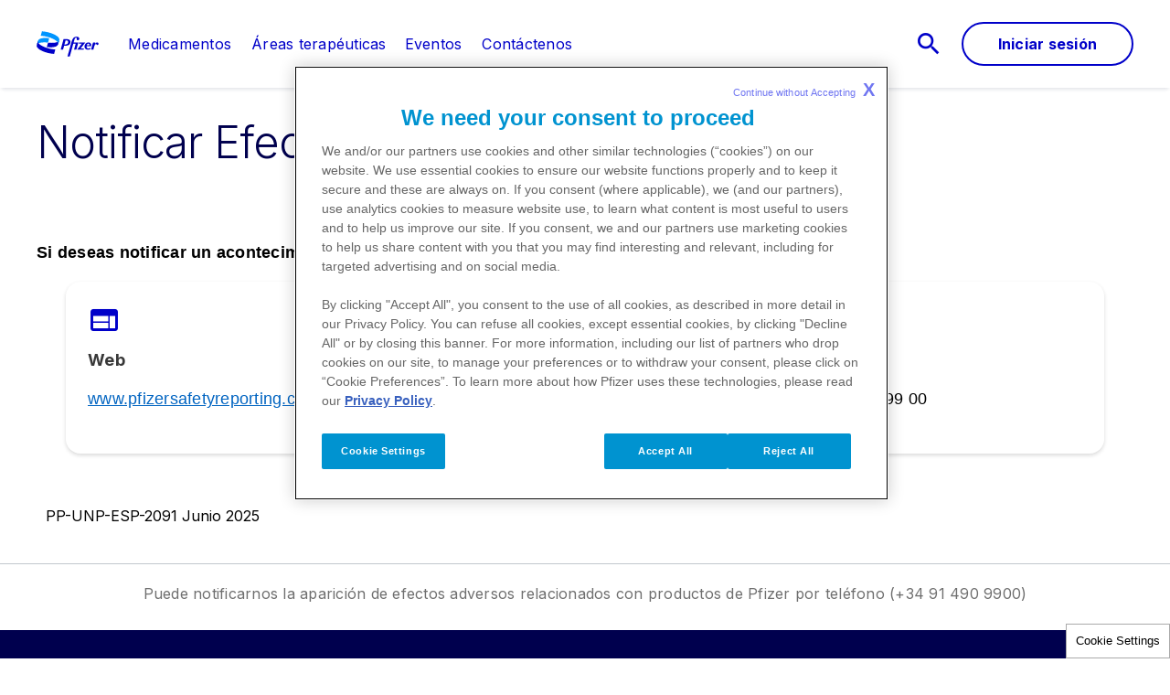

--- FILE ---
content_type: text/html
request_url: https://www.pfizerpro.es/notificar-efectos-adversos
body_size: 5153
content:
<!doctype html>
<html lang="es">
<head>
    <meta content="ie=edge" http-equiv="x-ua-compatible">
        <meta name="viewport" content="width=device-width, initial-scale=1.0">
    
    <meta charset="utf-8">

            <title>Notificar Efectos Adversos</title>
    
    
            <link rel="icon" type="image/png" href="https://www.pfizerpro.es/favicon_16066194.png" />
    
            <script type="text/javascript">
            var pageAnalytics = {
    "pageType": null,
    "referringUrl": "",
    "language": "es",
    "currencyCode": "USD",
    "primaryMessageCategory": null,
    "pageSource": null,
    "contentOrigin": null,
    "contentID": "page/a1a46b08-de42-40e9-9477-0c0740eaec2d",
    "country": "Spain",
    "GCMA-ID": "PP-UNP-ESP-2091 Junio 2025",
    "GCMA-page-ID": "PP-UNP-ESP-1125 Julio 2023",
    "trackingCode": "",
    "platform": "Canvas",
    "sessionID": "",
    "siteName": "pfizerprospain",
    "pageName": "",
    "pageURL": "",
    "onetag": false,
    "brand": "ABOVE 5",
    "indication": "Heart burn/acid reflux, Ulcer",
    "audienceType": "Health Care Professional",
    "audienceSpecialty": "General Practitioners, Non-Prescribing Healthcare Professionals, Specialists, Healthcare Assistants, Healthcare Educators, Nurses, Pharmacists, Hospital Pharmacists, Scientists, Pharmaceutical Researchers, Alternative Practitioners, Medical Assistants, Midwives",
    "businessUnit": "CROSS-BU",
    "contentType": "Website",
    "therapeuticArea": "No Therapeutic Area, Gastroenterology",
    "region": "Europe",
    "pfizerRegion": "EU"
};

                            var cookieUuid = document.cookie.split(';').filter(function(item) {
                    return item.trim().indexOf('pf_uuid=') == 0;
                });

                if (!cookieUuid.length) {
                    window.pfAnalyticsData = {
                        'pfPage': pageAnalytics
                    };
                } else {
                    var pf_uuid = cookieUuid[0].split('=');
                    window.pfAnalyticsData = {
                        'pfPage': pageAnalytics,
                        'pfUser':{
                            'userType': 'GRV',
                            'userID': pf_uuid[1],
                            'userDepartment': '',
                            'userBusinessUnit': '',
                            'userCountry': '',
                            'userRegion': ''
                        }
                    };
                }
                   </script>
    
    <script type="text/javascript">
        window.wbOnDomLoaded = (() => {
            const callbacks = [];
            const runAllCallbacks = () => callbacks.forEach(callback => callback());
            let isDomLoaded = false;

            document.addEventListener('DOMContentLoaded', () => {
                isDomLoaded = true;
                runAllCallbacks();
            });

            return {
                run: callback => isDomLoaded ? callback() : callbacks.push(callback)
            };
        })();
    </script>

            <link rel="canonical" href="https://www.pfizerpro.es/notificar-efectos-adversos" />
    
                
            <meta name="description" content="Relacionados con productos de Pfizer" />
        <meta name="keywords" content="" />
        <meta name="abstract" content="" />
        <meta name="language" content="es" />

                    <meta name="auth" content="public" />
        
                    <meta name="robots" content="all" />
        
                    <meta name="website-brand" content="Pfizer Corp (PBG)" />
        
                    <meta name="brand" content="ABOVE 5" />
        
                    <meta name="indication" content="Heart burn/acid reflux" />
        
                    <meta name="country" content="Spain" />
        
                            
        
                    <meta name="page-analytics" content="pageType:null;referringUrl:;language:es;currencyCode:USD;primaryMessageCategory:null;pageSource:null;contentOrigin:null;contentID:page/a1a46b08-de42-40e9-9477-0c0740eaec2d;country:Spain;GCMA-ID:PP-UNP-ESP-2091 Junio 2025;GCMA-page-ID:PP-UNP-ESP-1125 Julio 2023;trackingCode:;platform:Canvas;sessionID:;siteName:pfizerprospain;pageName:;pageURL:;onetag:;brand:ABOVE 5;indication:Heart burn/acid reflux, Ulcer;audienceType:Health Care Professional;audienceSpecialty:General Practitioners, Non-Prescribing Healthcare Professionals, Specialists, Healthcare Assistants, Healthcare Educators, Nurses, Pharmacists, Hospital Pharmacists, Scientists, Pharmaceutical Researchers, Alternative Practitioners, Medical Assistants, Midwives;businessUnit:CROSS-BU;contentType:Website;therapeuticArea:No Therapeutic Area, Gastroenterology;region:Europe;pfizerRegion:EU" />
            
            <meta name="promotional" content="false" />
    
            <meta name="dynamic-pdf-enabled" content="false" />
    
            <meta property="og:title" content="Notificar Efectos Adversos" />
        <meta property="og:description" content="Relacionados con productos de Pfizer" />
        <meta property="og:url" content="https://www.pfizerpro.es/notificar-efectos-adversos" />
        <meta property="og:type" content="website" />
        <meta property="og:image" content="" />
    
            <meta property="twitter:title" content="" />
        <meta property="twitter:description" content="" />
        <meta property="twitter:url" content="https://www.pfizerpro.es/notificar-efectos-adversos" />
        <meta property="twitter:card" content="summary" />
        <meta property="twitter:image" content="" />
    
    
    
                                        <link rel="preload" as="style" href="https://hcp-galaxy-theme.digitalpfizer.com/3.28.0/main.css" />
                        
                        <link rel="preload" as="script" href="https://hcp-galaxy-theme.digitalpfizer.com/3.28.0/main.js" />
                                        
    
                        <link rel="stylesheet" href="https://hcp-galaxy-theme.digitalpfizer.com/3.28.0/main.css" media="print" onload="this.onload=null;this.media='all';window.wbOnDomLoaded.run(() => document.body.classList.remove('hidden-until-loaded'));">
                                <script   type="text/javascript" src="https://assets.adobedtm.com/22baa8e94be8/6273c4ad65d7/launch-9b4eca5c4bf8.min.js" ></script>
                                <link rel="stylesheet" href="/css/59b3a3cb207ff5ed4f75d1d9e3e97b5b.css">
                                <link rel="stylesheet" href="/css/1fd1a35fb5f1190fb2ea0453469f3d03.css">
                                <link rel="stylesheet" href="/assets/hotfix.css" media="print" onload="this.onload=null;this.media='all'">
            
    <style>
        
        
        helix-grid, helix-mega-menu, helix-layout-container, helix-core-grid, helix-core-header, helix-core-page-break,
helix-core-card-group, helix-core-footer, helix-core-band  {
    visibility: hidden;
}
helix-grid.hydrated, helix-mega-menu.hydrated, helix-layout-container.hydrated, helix-core-grid.hydrated,
helix-core-header.hydrated, helix-core-page-break.hydrated, helix-core-card-group.hydrated, helix-core-footer.hydrated,
helix-core-band.hydrated {
    visibility: inherit;
}
body > div[data-webbuilder-block-is-swe] {
    display: contents;
}

            </style>

    </head>
<body id="wb-body"  class="webbuilder-theme--galaxy webbuilder-brand-kit--default" >

<div protected id="f9dc8029-da99-4ddd-9bea-ec9c400ec6bb" version="1.81.0" locked="1" async uuid="f9dc8029-da99-4ddd-9bea-ec9c400ec6bb" data-webbuilder-block-is-swe="yes" data-swe-block-title="Top Mega Menu for Therapy sites " data-webbuilder-swe-id-toggled="1" class="custom-block-element custom-block-is-swe-yes no-index"><helix-core-menu theme="primary" has-overlay-on-mprus-active="1" behavior="modal" mobile-toggle="hamburger" data-hwc-version="4.0.10" id="i9xcf" class="block-2479986-cid block-1248687-cid block-1111416-cid block-1075946-cid block-975264-cid block-967653-cid block-909103-cid block-903495-cid block-902326-cid block-777728-cid block-774311-cid block-770179-cid block-769098-cid block-766521-cid block-753630-cid block-752525-cid block-737597-cid block-732251-cid block-726797-cid block-721648-cid block-701508-cid"><helix-core-logo slot="logo" theme="color" size="default" data-hwc-version="4.0.10" id="iohj"></helix-core-logo><helix-core-layout-container slot="mprus" id="ivwuq"><helix-core-grid variant="1up-by-2up" data-hwc-version="4.0.10" id="ivp9"><helix-core-grid-item id="i3pih"><extras-search-input variant="default" autocomplete-title="Busquéda relacionada" autocomplete-suggestions="3" autocomplete-min-chars="3" autocomplete-number-of-words="1" autocomplete-throttle="300" config-path="/search.config.json" placeholder="Buscar información de nuestros medicamentos y recursos" mobile-placeholder="Buscar" redirect-path="/search" autocomplete="1" id="i9kyd"><helix-core-icon slot="search-start-icon" icon-name="search" size="2" variant="outlined" data-hwc-version="4.0.394"></helix-core-icon><extras-search-input-button slot="search-button" size="small" id="ioubs"><helix-core-content data-hwc-version="4.0.394" id="izm5e" class="helix-core-content">Buscar</helix-core-content></extras-search-input-button><helix-core-icon slot="search-clear-icon" icon-name="close" size="1" variant="filled" data-hwc-version="4.0.394"></helix-core-icon></extras-search-input></helix-core-grid-item></helix-core-grid></helix-core-layout-container><div slot="toggle-menu-open" id="isng3"><p id="imcr4">Menu</p></div><div slot="toggle-menu-close" id="ij1eo"><p id="i3xdv">Cerrar</p></div><helix-core-button slot="cta-area" variant="primary" data-grv-action="login" size="large" data-hwc-version="4.0.10" id="i198f" class="block-2479986-cid block-1248687-cid block-1111416-cid block-1075946-cid block-975264-cid block-967653-cid block-909103-cid block-903495-cid block-902326-cid block-777728-cid block-774311-cid block-770179-cid block-769098-cid block-766521-cid block-753630-cid block-752525-cid block-737597-cid block-732251-cid block-726797-cid block-721648-cid block-701508-cid ctas user--logged-out-only"><helix-core-content data-hwc-version="4.0.10" id="iyn5w" class="block-2479986-cid helix-core-content">Iniciar sesión</helix-core-content></helix-core-button><helix-core-button slot="cta-area" variant="secondary" data-grv-action="logout" size="large" data-hwc-version="4.0.10" id="i5lcs" class="block-2479986-cid block-1248687-cid block-1111416-cid block-1075946-cid block-975264-cid block-967653-cid block-909103-cid block-903495-cid block-902326-cid block-777728-cid block-774311-cid block-770179-cid block-769098-cid block-766521-cid block-753630-cid block-752525-cid block-737597-cid block-732251-cid block-726797-cid block-721648-cid block-701508-cid ctas user--logged-in-only"><helix-core-content data-hwc-version="4.0.10" id="icljh">Cerrar sesión</helix-core-content></helix-core-button><ul slot="secondary-links" id="irvs9"><li id="iz7tz" class="block-2479986-cid block-1248687-cid block-1111416-cid block-1075946-cid block-975264-cid block-967653-cid block-909103-cid block-903495-cid block-902326-cid block-777728-cid block-774311-cid block-770179-cid block-769098-cid block-766521-cid block-753630-cid block-752525-cid block-737597-cid block-732251-cid block-726797-cid block-721648-cid block-701508-cid user--logged-in-only helix-core-menu-action-button"><helix-core-button data-grv-action="my-account" variant="primary" size="large" data-hwc-version="4.0.10" id="irid1" class="block-2479986-cid block-1248687-cid user--always-visible"><helix-core-icon size="1" icon-name="person" data-grv-action="my-account" variant="filled" data-hwc-version="4.0.10" id="imqap" class="block-2479986-cid block-1248687-cid block-1111416-cid block-1075946-cid block-975264-cid block-967653-cid block-909103-cid block-903495-cid block-902326-cid block-777728-cid block-774311-cid block-770179-cid block-769098-cid block-766521-cid block-753630-cid block-752525-cid block-737597-cid block-732251-cid block-726797-cid block-721648-cid block-701508-cid helix-core-menu__account-icon user--logged-in-only"></helix-core-icon></helix-core-button></li></ul><ul slot="persistent-header-links" id="isv6i"><li id="il8nm"><helix-core-button variant="bare" data-mprus-toggle="" size="large" data-hwc-version="4.0.10" id="inqbm"><helix-core-icon icon-name="search" size="2" variant="filled" data-hwc-version="4.0.10" id="ie00c"></helix-core-icon><helix-core-icon icon-name="close" size="2" variant="filled" data-hwc-version="4.0.10" id="idsfe"></helix-core-icon></helix-core-button></li></ul><helix-core-menu-item slot="nav" data-hwc-version="4.0.6" id="igf93q"><helix-core-button is-focusable="" variant="link" href="/medicamentos" size="large" data-hwc-version="4.0.6" id="i4voj"><helix-core-content data-hwc-version="4.0.6" id="id73am" class="block-2479986-cid helix-core-content">Medicamentos</helix-core-content></helix-core-button></helix-core-menu-item><helix-core-menu-item slot="nav" data-hwc-version="4.0.6" id="iieypj"><helix-core-button is-focusable="" variant="link" href="/para-tu-especialidad" size="large" data-hwc-version="4.0.6" id="i5p48"><helix-core-content data-hwc-version="4.0.6" id="ifozdv" class="block-2479986-cid helix-core-content">Áreas terapéuticas</helix-core-content></helix-core-button></helix-core-menu-item><helix-core-menu-item slot="nav" data-hwc-version="4.0.6" id="ikyo4n"><helix-core-button is-focusable="" variant="link" href="/explorar-contenido" size="large" data-hwc-version="4.0.6" id="i1rh2"><helix-core-content data-hwc-version="4.0.6" id="ij5kn7" name="Explorador Contenidos" class="block-2479986-cid helix-core-content">Eventos</helix-core-content></helix-core-button></helix-core-menu-item><helix-core-menu-item slot="nav" data-hwc-version="4.0.6" id="iefeg"><helix-core-button is-focusable="" variant="link" href="/contactenos" size="large" data-hwc-version="4.0.6" id="i7fgj"><helix-core-content data-hwc-version="4.0.6">Contáctenos</helix-core-content></helix-core-button></helix-core-menu-item><helix-core-masthead is-layout-container-required="true" behavior="collapsible" theme="primary" data-hwc-version="4.0.6" id="ic4aa"><helix-core-content data-hwc-version="4.0.6"><p id="itqgin" class="block-2479986-cid block-1248687-cid block-1111416-cid block-1075946-cid block-975264-cid block-967653-cid block-909103-cid block-903495-cid block-902326-cid block-777728-cid block-774311-cid block-770179-cid block-769098-cid block-766521-cid block-753630-cid block-752525-cid block-737597-cid block-732251-cid block-726797-cid block-721648-cid block-701508-cid block-671302-cid block-657851-cid caption">Example content</p></helix-core-content></helix-core-masthead><div grv-version="5" id="isf78"><grv5-oauth-login hide-buttons="true" config-file-location="/files/config.json" id="idrxf"></grv5-oauth-login></div></helix-core-menu></div><helix-core-layout-container id="i8vyt"><helix-core-grid variant="1up-by-2up" data-hwc-version="4.0.6" id="ip08g"><helix-core-grid-item id="ixrtj" variant="1up-by-2up"><helix-core-heading data-hwc-version="4.0.118" variant="h2" id="ihh4z" class="helix-core-color-primary-dark-primary">Notificar Efectos Adversos</helix-core-heading><helix-core-content data-hwc-version="4.0.118" id="iy9sf" class="helix-core-content"><p><span id="is8jf"><strong><span id="iqc2a"><span id="iei2w">Si deseas notificar un acontecimiento adverso puedes hacerlo a través de:</span></span></strong></span></p></helix-core-content><helix-core-layout-container data-hwc-version="4.0.394" id="iv81c"><helix-core-grid variant="3up" data-hwc-version="4.0.394" id="iodpa"><helix-core-grid-item variant="1up-by-2up" data-hwc-version="4.0.394"><helix-core-card variant="callout" theme="" behavior="none" alternative="none" data-hwc-version="4.0.394" id="ioo2ui"><helix-core-icon icon-name="web" size="3" slot="icon" variant="filled" data-hwc-version="4.0.394" sorting="" id="iy1ney"></helix-core-icon><helix-core-heading variant="h5" slot="header" data-hwc-version="4.0.394" id="iitfer" class="helix-core-heading"> Web</helix-core-heading><helix-core-content slot="body" data-hwc-version="4.0.394" id="i7oobc" class="helix-core-content"><p><span id="i1pwy"><span id="iixca"><a href="https://www.pfizersafetyreporting.com/">www.pfizersafetyreporting.com</a></span></span></p></helix-core-content><helix-core-button-group variant="block" slot="footer" align="left" data-hwc-version="4.0.394"></helix-core-button-group></helix-core-card></helix-core-grid-item><helix-core-grid-item variant="1up-by-2up" data-hwc-version="4.0.394"><helix-core-card variant="callout" theme="" behavior="none" alternative="none" data-hwc-version="4.0.394" id="ibco76"><helix-core-icon icon-name="mail" size="3" slot="icon" variant="filled" data-hwc-version="4.0.394" sorting="" id="ifb4pb"></helix-core-icon><helix-core-heading variant="h5" slot="header" data-hwc-version="4.0.394" id="ij8fae" class="helix-core-heading"> E-mail</helix-core-heading><helix-core-content slot="body" data-hwc-version="4.0.394" id="ifsrz8" class="helix-core-content"><p><span id="ipvo9m"><span id="ihj319"><span id="ixme1z"><a href="/cdn-cgi/l/email-protection#0b4e585b254a4e596e7b64797f62656c2e3f3b7b6d62716e7925686466"><span class="__cf_email__" data-cfemail="470214176906021522372835332e29200737212e3d22356924282a">[email&#160;protected]</span></a></span></span></span></p></helix-core-content><helix-core-button-group variant="block" slot="footer" align="left" data-hwc-version="4.0.394"></helix-core-button-group></helix-core-card></helix-core-grid-item><helix-core-grid-item variant="1up-by-2up" data-hwc-version="4.0.394"><helix-core-card variant="callout" theme="" behavior="none" alternative="none" data-hwc-version="4.0.394" id="i6ytj"><helix-core-icon icon-name="phone_in_talk" size="3" slot="icon" variant="filled" data-hwc-version="4.0.394" sorting="" id="idk7t"></helix-core-icon><helix-core-heading variant="h5" slot="header" data-hwc-version="4.0.394" id="i6fic" class="helix-core-heading"> Teléfono</helix-core-heading><helix-core-content slot="body" data-hwc-version="4.0.394" id="is20q" class="helix-core-content"><p><span id="izqp7j"><span id="i5910d"><span id="i6zhhr">+34 91 490 99 00</span></span></span></p></helix-core-content><helix-core-button-group variant="block" slot="footer" align="left" data-hwc-version="4.0.394"></helix-core-button-group></helix-core-card></helix-core-grid-item></helix-core-grid></helix-core-layout-container></helix-core-grid-item></helix-core-grid><div id="ikwem" class="basic-text basic-text-ikwem"><span id="isdm4h"><span>PP-UNP-ESP-2091 Junio 2025</span></span></div></helix-core-layout-container><div protected id="6caecb66-1745-4f92-8fac-135bfedbead8" version="1.24.0" locked="1" async uuid="6caecb66-1745-4f92-8fac-135bfedbead8" data-webbuilder-block-is-swe="yes" data-swe-block-title="footer SWE" data-webbuilder-swe-id-toggled="1" class="custom-block-element custom-block-is-swe-yes no-index"><helix-core-divider size="small" data-hwc-version="4.0.11" id="imi3l"></helix-core-divider><helix-core-footer variant="three-column" theme="inverted" data-hwc-version="4.0.7" id="i1de"><helix-core-content slot="footnote" data-hwc-version="4.0.7" id="ikpt" class="block-3851153-cid block-3847459-cid block-1657026-cid block-1435965-cid block-1352584-cid block-1331547-cid helix-core-content"><p>Puede notificarnos la aparición de efectos adversos relacionados con productos de Pfizer por teléfono (+34 91 490 9900)</p><p> </p></helix-core-content><helix-core-footer-content slot="top-one" id="iou3"><helix-core-heading variant="h3" data-hwc-version="4.0.7" id="imtw" class="block-3851153-cid block-3847459-cid block-1435965-cid block-1352584-cid block-1331547-cid block-975263-cid block-800018-cid block-777727-cid block-774310-cid block-770178-cid block-769097-cid block-753629-cid block-752524-cid block-737596-cid block-732250-cid block-721647-cid block-701507-cid block-697746-cid block-671301-cid helix-core-m-b-6x">Cuenta de usuario de PfizerPro</helix-core-heading><helix-core-content data-hwc-version="4.0.7" id="ivjv" class="block-3851153-cid block-3847459-cid helix-core-content"><p>Acceda a la información de productos, dosis, eficacia y efectos adversos o condiciones médicas así como todos los materiales y recursos que le ayuden para hacer un buen uso de los medicamentos de Pfizer.</p></helix-core-content><helix-core-button-group variant="block" inherit-text-align="" align="left" data-hwc-version="4.0.7" id="ib6x"><helix-core-button variant="primary" size="large" data-hwc-version="4.0.14" data-grv-action="login" theme="inverted" id="itnce" class="block-3851153-cid block-3847459-cid block-1435965-cid block-1352584-cid block-1331547-cid block-975263-cid block-800018-cid block-777727-cid block-774310-cid block-770178-cid block-769097-cid block-753629-cid user--logged-out-only"><helix-core-content data-hwc-version="4.0.14" id="iq4c1">Acceda o regístrese</helix-core-content></helix-core-button><helix-core-button theme="inverted" variant="primary" size="large" data-hwc-version="4.0.10" data-grv-action="my-account" id="ipjwv" class="block-3851153-cid block-3847459-cid block-1435965-cid block-1352584-cid block-1331547-cid block-975263-cid block-800018-cid block-777727-cid block-774310-cid block-770178-cid block-769097-cid block-753629-cid block-752524-cid block-737596-cid user--logged-in-only"><helix-core-content data-hwc-version="4.0.10" id="ivg3i">Cuenta de usuario</helix-core-content></helix-core-button><helix-core-button variant="secondary" theme="inverted" size="large" data-hwc-version="4.0.10" id="idgij" data-grv-action="logout" class="block-3851153-cid block-3847459-cid block-1435965-cid block-1352584-cid block-1331547-cid block-975263-cid block-800018-cid block-777727-cid block-774310-cid block-770178-cid block-769097-cid block-753629-cid block-752524-cid block-737596-cid user--logged-in-only"><helix-core-content data-hwc-version="4.0.10" id="i8e0p">Cerrar sesión</helix-core-content></helix-core-button></helix-core-button-group></helix-core-footer-content><helix-core-footer-content slot="top-two" id="i0w4l"><helix-core-content data-hwc-version="4.0.7" id="ira99"><ul id="izn9e" class="block-3851153-cid block-3847459-cid block-1435965-cid block-1352584-cid block-1331547-cid block-975263-cid block-800018-cid block-777727-cid block-774310-cid block-770178-cid block-769097-cid block-753629-cid block-752524-cid block-737596-cid block-732250-cid block-721647-cid block-701507-cid block-697746-cid block-671301-cid helix-core-ul-list helix-core-m-r-2x helix-core-m-b-2x"><li id="i3rqf" class="block-3851153-cid block-3847459-cid block-1435965-cid block-1352584-cid block-1331547-cid block-1111415-cid block-975263-cid block-800018-cid block-777727-cid block-774310-cid block-770178-cid block-769097-cid block-753629-cid block-752524-cid block-737596-cid block-732250-cid block-721647-cid block-701507-cid block-697746-cid block-671301-cid helix-core-m-b-6x"><a href="/terminos-de-uso" id="i63dr" target="">Términos de uso</a></li><li id="ijong" class="block-3851153-cid block-3847459-cid block-1435965-cid block-1352584-cid block-1331547-cid block-975263-cid block-800018-cid block-777727-cid block-774310-cid block-770178-cid block-769097-cid block-753629-cid block-752524-cid block-737596-cid block-732250-cid block-721647-cid block-701507-cid block-697746-cid block-671301-cid helix-core-m-b-6x"><a href="https://privacycenter.pfizer.com/es/spain" id="iv01f" target="_blank">Política de Privacidad</a></li><li id="i3af6" class="block-3851153-cid block-3847459-cid block-1435965-cid block-1352584-cid block-1331547-cid block-975263-cid block-800018-cid block-777727-cid block-774310-cid block-770178-cid block-769097-cid block-753629-cid block-752524-cid block-737596-cid block-732250-cid block-721647-cid block-701507-cid block-697746-cid block-671301-cid helix-core-m-b-6x"><a href="https://privacycenter.pfizer.com/es/spain#cookies" id="izk7b" target="_blank"><u id="it3sy">Política de Cookies</u></a></li><li id="ihaih" class="block-3851153-cid block-3847459-cid block-1435965-cid block-1352584-cid block-1331547-cid block-975263-cid block-800018-cid block-777727-cid block-774310-cid block-770178-cid block-769097-cid block-753629-cid block-752524-cid block-737596-cid block-732250-cid block-721647-cid block-701507-cid block-697746-cid block-671301-cid helix-core-m-b-6x"><a href="https://www.pfizerpro.es/contactenos" id="i5h72" target="">Contáctenos</a></li><li id="ipfxk" class="block-3851153-cid block-3847459-cid block-1435965-cid block-1352584-cid block-1331547-cid block-975263-cid block-800018-cid block-777727-cid block-774310-cid block-770178-cid block-769097-cid block-753629-cid block-752524-cid block-737596-cid block-732250-cid block-721647-cid block-701507-cid block-697746-cid block-671301-cid helix-core-m-b-6x"><a href="/notificar-efectos-adversos" id="ib72g" target="">Notificar Acontecimientos Adversos<br id="i7jkh"></a></li><li id="it14c"><a href="https://www.pfizer.es/" id="ieh9f" target="_blank"><u id="igt6f">Pfizer.es</u></a></li></ul></helix-core-content><helix-core-content data-hwc-version="4.0.440" id="ipagq" class="block-3851153-cid block-3847459-cid helix-core-content"></helix-core-content></helix-core-footer-content><helix-core-footer-content slot="top-three" id="iv57m"><helix-core-content data-hwc-version="4.0.100" id="it9m2" class="block-3851153-cid block-3847459-cid block-1657026-cid block-1435965-cid block-1352584-cid block-1331547-cid helix-core-content"><p id="ij5gp"><span id="ij9m9"><span>La información médica ofrecida en esta web se ofrece solamente con carácter formativo y educativo, y no pretende sustituir las opiniones, consejos y recomendaciones de un profesional sanitario. Las decisiones relativas a la salud deben ser tomadas por un profesional sanitario, considerando las características únicas del paciente. Todos los contenidos aquí publicados han sido revisados por procedimiento establecido en Pfizer que incluye revisión médica, de calidad y legal si procede. Esta información está dirigida exclusivamente a profesionales sanitarios con facultad de prescribir y dispensar medicamentos en España. Los medicamentos aquí presentados puede que tengan una ficha técnica diferente aprobada en otros países.</span><br id="ihb2h"><span>© Copyright, 2025. Pfizer, S.L.U. Todos los derechos reservados.</span><br id="ikqt6"><span>Pfizer, S.L.U. Inscrita en R.M. de Madrid al T. 5924 de la sección 8ª del Libro de Sociedades O, Folio 103, Hoja M-96901. N.I.F. B-28/089225</span><br id="iduua"><span>Avda. Europa, 20-B. Parque Empresarial La Moraleja. 28108 Alcobendas. Madrid. España. Tel. +34 91 490 99 00</span><br id="ije14"><br id="i52wg"><span data-teams="true"><span>PP-UNP-ESP-2091 Junio 2025</span></span></span></p></helix-core-content><helix-core-content data-hwc-version="4.0.100" id="i0ifx" class="block-3851153-cid block-3847459-cid block-3611883-cid block-1435965-cid block-1352584-cid block-1331547-cid helix-core-content"></helix-core-content><span id="idsel"><helix-core-image img-src="/images/d16fb52f937671aa8b5857fdacd4e405.svg" full-width="" alt="test-logo-to-be-replaced" image-corners="square" data-hwc-version="4.0.100" lazy-load="1"></helix-core-image></span></helix-core-footer-content></helix-core-footer></div><div class="auto-attach-swe" uuid="d7556d56-5369-4437-8d32-2b10b015b93a"><helix-core-ext-link only-external="1" button-width="natural" modal-variant="backdrop" centered="1" data-hwc-version="4.0.14" go-to-link-text="Continuar" exclude-list="https://www.pfizer.es, https://www.pfizerpro.es, https://pfizerproes, https://pfizerpro.es, https://www.pfizer.com/contact, https://careers.pfizer.com/es-es?lang=es-es, https://selfservehosteu.pfizer.com, https://selfservehosteu.pfizer.com, https://labeling.pfizer.com/ShowLabeling.aspx?id, https://labeling.pfizer.com, https://privacycenter.pfizer.com, https://selfservehosteu.pfizer.com/pfrrdownload/file/fid/78651, http://labeling.pfizer.com/ShowLabeling.aspx?id, http://labeling.pfizer.com, https://webfiles.pfizer.com/INFOGRAFIALACONSULTA6PUNTOS, https://www.pfizermedicalinformation.es/, https://webfiles.pfizer.com/user/login, https://media.pfizerpro.co.uk, https://www.media.pfizerpro.co.uk, https://prime.es.pfizer.com, https://www.prime.es.pfizer.com, http://www.prime.es.pfizer.com, https://players.brightcove.net/1852113022001/g2OtgoAoBs_default/index.html?videoId=6336676692112" include-list="*" id="ivza" cancel-text="Cancelar"><helix-core-heading variant="h3" data-hwc-version="4.0.14" behavior="" id="imoi" class="block-1248690-cid block-1219749-cid block-1076277-cid block-1072690-cid block-975267-cid block-947526-cid block-800022-cid block-777731-cid block-774314-cid block-771909-cid block-766524-cid block-753633-cid block-752528-cid block-737600-cid helix-core-color-primary-dark-primary helix-core-m-b-0x helix-core-heading">Usted está abandonando www.pfizerpro.es.​​​​​</helix-core-heading><helix-core-content data-hwc-version="4.0.14" id="iw1k" class="block-1248690-cid block-1219749-cid helix-core-content"><div style="text-align:left">​​​​​Usted está abandonando <a data-cke-saved-href="https://www.pfizerpro.es" href="https://www.pfizerpro.es">www.pfizerpro.es</a>. Los enlaces con otras páginas web se ofrecen como servicio de valor añadido a nuestros visitantes.</div><div style="text-align:left"><br>Pfizer no acepta responsabilidad alguna del contenido de las páginas web externas a Pfizer.​​​​​​​​​​​​​​<span style="color:#999999">​​​​​​​​​​​​​</span><span style="color:#7f8c8d">​​​​​​​</span></div></helix-core-content></helix-core-ext-link></div>


<!-- Footer scripts -->
            <script data-cfasync="false" src="/cdn-cgi/scripts/5c5dd728/cloudflare-static/email-decode.min.js"></script><script   type="text/javascript" src="https://hcp-galaxy-theme.digitalpfizer.com/3.28.0/main.js" async></script>
                <script   type="text/javascript" src="/webcomponent-events.js" ></script>
    





<script type="text/javascript">
    //onload
    window.addEventListener('load', () => {
        setTimeout(() => {
            const hash = window.location.hash;

            if (! hash) {
                return;
            }

            const element = document.querySelector(hash);

            if (element) {
                element.scrollIntoView({ behavior: 'smooth', block: 'start', inline: 'start' });
            }
        }, 999);
    });
</script>
</body>
</html>


--- FILE ---
content_type: text/css
request_url: https://hcp-galaxy-theme.digitalpfizer.com/3.28.0/main.css
body_size: 37409
content:
@import url(https://fonts.googleapis.com/css2?family=Inter:wght@100;200;300;400;500;600;700;800;900&display=swap);.hlx-d-inline{display:inline}.hlx-d-inline-block{display:inline-block}.hlx-d-block{display:block}.hlx-d-grid{display:grid}.hlx-d-table{display:table}.hlx-d-table-row{display:table-row}.hlx-d-table-cell{display:table-cell}.hlx-d-flex{display:flex}.hlx-d-inline-flex{display:inline-flex}.hlx-d-none{display:none}@media (min-width:320px){.hlx-d-xs-inline{display:inline}.hlx-d-xs-inline-block{display:inline-block}.hlx-d-xs-block{display:block}.hlx-d-xs-grid{display:grid}.hlx-d-xs-table{display:table}.hlx-d-xs-table-row{display:table-row}.hlx-d-xs-table-cell{display:table-cell}.hlx-d-xs-flex{display:flex}.hlx-d-xs-inline-flex{display:inline-flex}.hlx-d-xs-none{display:none}}@media (min-width:576px){.hlx-d-sm-inline{display:inline}.hlx-d-sm-inline-block{display:inline-block}.hlx-d-sm-block{display:block}.hlx-d-sm-grid{display:grid}.hlx-d-sm-table{display:table}.hlx-d-sm-table-row{display:table-row}.hlx-d-sm-table-cell{display:table-cell}.hlx-d-sm-flex{display:flex}.hlx-d-sm-inline-flex{display:inline-flex}.hlx-d-sm-none{display:none}}@media (min-width:768px){.hlx-d-md-inline{display:inline}.hlx-d-md-inline-block{display:inline-block}.hlx-d-md-block{display:block}.hlx-d-md-grid{display:grid}.hlx-d-md-table{display:table}.hlx-d-md-table-row{display:table-row}.hlx-d-md-table-cell{display:table-cell}.hlx-d-md-flex{display:flex}.hlx-d-md-inline-flex{display:inline-flex}.hlx-d-md-none{display:none}}@media (min-width:1024px){.hlx-d-lg-inline{display:inline}.hlx-d-lg-inline-block{display:inline-block}.hlx-d-lg-block{display:block}.hlx-d-lg-grid{display:grid}.hlx-d-lg-table{display:table}.hlx-d-lg-table-row{display:table-row}.hlx-d-lg-table-cell{display:table-cell}.hlx-d-lg-flex{display:flex}.hlx-d-lg-inline-flex{display:inline-flex}.hlx-d-lg-none{display:none}}@media (min-width:1200px){.hlx-d-xl-inline{display:inline}.hlx-d-xl-inline-block{display:inline-block}.hlx-d-xl-block{display:block}.hlx-d-xl-grid{display:grid}.hlx-d-xl-table{display:table}.hlx-d-xl-table-row{display:table-row}.hlx-d-xl-table-cell{display:table-cell}.hlx-d-xl-flex{display:flex}.hlx-d-xl-inline-flex{display:inline-flex}.hlx-d-xl-none{display:none}.helix-core-type-preset-1{font-family:var(--helix-core-type-preset-1-1-xl-desktop-h1-font-family,inherit);font-size:var(--helix-core-type-preset-1-1-xl-desktop-h1-font-size,inherit);font-weight:var(--helix-core-type-preset-1-1-xl-desktop-h1-font-weight,inherit);letter-spacing:var(--helix-core-type-preset-1-1-xl-desktop-h1-letter-spacing,inherit);line-height:var(--helix-core-type-preset-1-1-xl-desktop-h1-line-height,inherit)}}@media (min-width:1024px) and (max-width:1199px){.helix-core-type-preset-1{font-family:var(--helix-core-type-preset-1-2-l-laptop-h1-font-family,inherit);font-size:var(--helix-core-type-preset-1-2-l-laptop-h1-font-size,inherit);font-weight:var(--helix-core-type-preset-1-2-l-laptop-h1-font-weight,inherit);letter-spacing:var(--helix-core-type-preset-1-2-l-laptop-h1-letter-spacing,inherit);line-height:var(--helix-core-type-preset-1-2-l-laptop-h1-line-height,inherit)}}@media (min-width:768px) and (max-width:1023px){.helix-core-type-preset-1{font-family:var(--helix-core-type-preset-1-3-m-tablet-h1-font-family,inherit);font-size:var(--helix-core-type-preset-1-3-m-tablet-h1-font-size,inherit);font-weight:var(--helix-core-type-preset-1-3-m-tablet-h1-font-weight,inherit);letter-spacing:var(--helix-core-type-preset-1-3-m-tablet-h1-letter-spacing,inherit);line-height:var(--helix-core-type-preset-1-3-m-tablet-h1-line-height,inherit)}}@media (min-width:576px) and (max-width:767px){.helix-core-type-preset-1{font-family:var(--helix-core-type-preset-1-4-s-mobile-h1-font-family,inherit);font-size:var(--helix-core-type-preset-1-4-s-mobile-h1-font-size,inherit);font-weight:var(--helix-core-type-preset-1-4-s-mobile-h1-font-weight,inherit);letter-spacing:var(--helix-core-type-preset-1-4-s-mobile-h1-letter-spacing,inherit);line-height:var(--helix-core-type-preset-1-4-s-mobile-h1-line-height,inherit)}}@media (min-width:320px) and (max-width:575px){.helix-core-type-preset-1{font-family:var(--helix-core-type-preset-1-5-xs-mobile-h1-font-family,inherit);font-size:var(--helix-core-type-preset-1-5-xs-mobile-h1-font-size,inherit);font-weight:var(--helix-core-type-preset-1-5-xs-mobile-h1-font-weight,inherit);letter-spacing:var(--helix-core-type-preset-1-5-xs-mobile-h1-letter-spacing,inherit);line-height:var(--helix-core-type-preset-1-5-xs-mobile-h1-line-height,inherit)}}@media (min-width:768px){.helix-core-type-preset-2{font-family:var(--helix-core-type-preset-2-1-xl-l-m-screens-h2-font-family,inherit);font-size:var(--helix-core-type-preset-2-1-xl-l-m-screens-h2-font-size,inherit);font-weight:var(--helix-core-type-preset-2-1-xl-l-m-screens-h2-font-weight,inherit);letter-spacing:var(--helix-core-type-preset-2-1-xl-l-m-screens-h2-letter-spacing,inherit);line-height:var(--helix-core-type-preset-2-1-xl-l-m-screens-h2-line-height,inherit)}}@media (min-width:576px) and (max-width:767px){.helix-core-type-preset-2{font-family:var(--helix-core-type-preset-2-2-s-mobile-h2-font-family,inherit);font-size:var(--helix-core-type-preset-2-2-s-mobile-h2-font-size,inherit);font-weight:var(--helix-core-type-preset-2-2-s-mobile-h2-font-weight,inherit);letter-spacing:var(--helix-core-type-preset-2-2-s-mobile-h2-letter-spacing,inherit);line-height:var(--helix-core-type-preset-2-2-s-mobile-h2-line-height,inherit)}}@media (min-width:320px) and (max-width:575px){.helix-core-type-preset-2{font-family:var(--helix-core-type-preset-2-3-xs-mobile-h2-font-family,inherit);font-size:var(--helix-core-type-preset-2-3-xs-mobile-h2-font-size,inherit);font-weight:var(--helix-core-type-preset-2-3-xs-mobile-h2-font-weight,inherit);letter-spacing:var(--helix-core-type-preset-2-3-xs-mobile-h2-letter-spacing,inherit);line-height:var(--helix-core-type-preset-2-3-xs-mobile-h2-line-height,inherit)}}@media (min-width:576px){.helix-core-type-preset-3{font-family:var(--helix-core-type-preset-3-1-xl-l-m-s-screens-h3-font-family,inherit);font-size:var(--helix-core-type-preset-3-1-xl-l-m-s-screens-h3-font-size,inherit);font-weight:var(--helix-core-type-preset-3-1-xl-l-m-s-screens-h3-font-weight,inherit);letter-spacing:var(--helix-core-type-preset-3-1-xl-l-m-s-screens-h3-letter-spacing,inherit);line-height:var(--helix-core-type-preset-3-1-xl-l-m-s-screens-h3-line-height,inherit)}}@media (min-width:320px) and (max-width:575px){.helix-core-type-preset-3{font-family:var(--helix-core-type-preset-3-2-xs-mobile-h3-font-family,inherit);font-size:var(--helix-core-type-preset-3-2-xs-mobile-h3-font-size,inherit);font-weight:var(--helix-core-type-preset-3-2-xs-mobile-h3-font-weight,inherit);letter-spacing:var(--helix-core-type-preset-3-2-xs-mobile-h3-letter-spacing,inherit);line-height:var(--helix-core-type-preset-3-2-xs-mobile-h3-line-height,inherit)}}@media (min-width:576px){.helix-core-type-preset-4{font-family:var(--helix-core-type-preset-4-1-xl-l-m-s-screens-h4-font-family,inherit);font-size:var(--helix-core-type-preset-4-1-xl-l-m-s-screens-h4-font-size,inherit);font-weight:var(--helix-core-type-preset-4-1-xl-l-m-s-screens-h4-font-weight,inherit);letter-spacing:var(--helix-core-type-preset-4-1-xl-l-m-s-screens-h4-letter-spacing,inherit);line-height:var(--helix-core-type-preset-4-1-xl-l-m-s-screens-h4-line-height,inherit)}}@media (min-width:320px) and (max-width:575px){.helix-core-type-preset-4{font-family:var(--helix-core-type-preset-4-2-xs-mobile-h4-font-family,inherit);font-size:var(--helix-core-type-preset-4-2-xs-mobile-h4-font-size,inherit);font-weight:var(--helix-core-type-preset-4-2-xs-mobile-h4-font-weight,inherit);letter-spacing:var(--helix-core-type-preset-4-2-xs-mobile-h4-letter-spacing,inherit);line-height:var(--helix-core-type-preset-4-2-xs-mobile-h4-line-height,inherit)}}@media (min-width:320px){.helix-core-type-preset-5{font-family:var(--helix-core-type-preset-5-h5-font-family,inherit);font-size:var(--helix-core-type-preset-5-h5-font-size,inherit);font-weight:var(--helix-core-type-preset-5-h5-font-weight,inherit);letter-spacing:var(--helix-core-type-preset-5-h5-letter-spacing,inherit);line-height:var(--helix-core-type-preset-5-h5-line-height,inherit)}.helix-core-type-preset-5-bold{font-family:var(--helix-core-type-preset-5-bold-1-preset-h5-bold-font-family,inherit);font-size:var(--helix-core-type-preset-5-bold-1-preset-h5-bold-font-size,inherit);font-weight:var(--helix-core-type-preset-5-bold-1-preset-h5-bold-font-weight,inherit);letter-spacing:var(--helix-core-type-preset-5-bold-1-preset-h5-bold-letter-spacing,inherit);line-height:var(--helix-core-type-preset-5-bold-1-preset-h5-bold-line-height,inherit)}.helix-core-type-preset-6{font-family:var(--helix-core-type-preset-6-h6-font-family,inherit);font-size:var(--helix-core-type-preset-6-h6-font-size,inherit);font-weight:var(--helix-core-type-preset-6-h6-font-weight,inherit);letter-spacing:var(--helix-core-type-preset-6-h6-letter-spacing,inherit);line-height:var(--helix-core-type-preset-6-h6-line-height,inherit)}.helix-core-type-preset-6-paragraph{font-family:var(--helix-core-type-preset-6-paragraph-font-family,inherit);font-size:var(--helix-core-type-preset-6-paragraph-font-size,inherit);font-weight:var(--helix-core-type-preset-6-paragraph-font-weight,inherit);letter-spacing:var(--helix-core-type-preset-6-paragraph-letter-spacing,inherit);line-height:var(--helix-core-type-preset-6-paragraph-line-height,inherit)}.helix-core-type-preset-6-button{font-family:var(--helix-core-type-preset-6-button-font-family,inherit);font-size:var(--helix-core-type-preset-6-button-font-size,inherit);font-weight:var(--helix-core-type-preset-6-button-font-weight,inherit);letter-spacing:var(--helix-core-type-preset-6-button-letter-spacing,inherit);line-height:var(--helix-core-type-preset-6-button-line-height,inherit)}.helix-core-type-preset-7{font-family:var(--helix-core-type-preset-7-subheading-font-family,inherit);font-size:var(--helix-core-type-preset-7-subheading-font-size,inherit);font-weight:var(--helix-core-type-preset-7-subheading-font-weight,inherit);letter-spacing:var(--helix-core-type-preset-7-subheading-letter-spacing,inherit);line-height:var(--helix-core-type-preset-7-subheading-line-height,inherit)}.helix-core-type-preset-7-paragraph{font-family:var(--helix-core-type-preset-7-1-preset-paragraph-font-family,inherit);font-size:var(--helix-core-type-preset-7-1-preset-paragraph-font-size,inherit);font-weight:var(--helix-core-type-preset-7-1-preset-paragraph-font-weight,inherit);letter-spacing:var(--helix-core-type-preset-7-1-preset-paragraph-letter-spacing,inherit);line-height:var(--helix-core-type-preset-7-1-preset-paragraph-line-height,inherit)}.helix-core-type-preset-8-caption{font-family:var(--helix-core-type-preset-8-caption-font-family,inherit);font-size:var(--helix-core-type-preset-8-caption-font-size,inherit);font-weight:var(--helix-core-type-preset-8-caption-font-weight,inherit);letter-spacing:var(--helix-core-type-preset-8-caption-letter-spacing,inherit);line-height:var(--helix-core-type-preset-8-caption-line-height,inherit)}.helix-core-type-preset-8-fineprint{font-family:var(--helix-core-type-preset-8-fineprint-font-family,inherit);font-size:var(--helix-core-type-preset-8-fineprint-font-size,inherit);font-weight:var(--helix-core-type-preset-8-fineprint-font-weight,inherit);letter-spacing:var(--helix-core-type-preset-8-fineprint-letter-spacing,inherit);line-height:var(--helix-core-type-preset-8-fineprint-line-height,inherit)}.helix-core-type-preset-9-button{font-family:var(--helix-core-type-preset-9-1-preset-button-font-family,inherit);font-size:var(--helix-core-type-preset-9-1-preset-button-font-size,inherit);font-weight:var(--helix-core-type-preset-9-1-preset-button-font-weight,inherit);letter-spacing:var(--helix-core-type-preset-9-1-preset-button-letter-spacing,inherit);line-height:var(--helix-core-type-preset-9-1-preset-button-line-height,inherit)}.helix-core-type-preset-10{font-family:var(--helix-core-type-preset-10-1-preset-subheading-font-family,inherit);font-size:var(--helix-core-type-preset-10-1-preset-subheading-font-size,inherit);font-weight:var(--helix-core-type-preset-10-1-preset-subheading-font-weight,inherit);letter-spacing:var(--helix-core-type-preset-10-1-preset-subheading-letter-spacing,inherit);line-height:var(--helix-core-type-preset-10-1-preset-subheading-line-height,inherit)}.helix-core-type-preset-12{font-family:var(--helix-core-type-preset-12-1-preset-fineprint-font-family,inherit);font-size:var(--helix-core-type-preset-12-1-preset-fineprint-font-size,inherit);font-weight:var(--helix-core-type-preset-12-1-preset-fineprint-font-weight,inherit);letter-spacing:var(--helix-core-type-preset-12-1-preset-fineprint-letter-spacing,inherit);line-height:var(--helix-core-type-preset-12-1-preset-fineprint-line-height,inherit)}}.hlx-fw-bold{font-weight:700}@media (min-width:320px){.hlx-fw-xs-bold{font-weight:700}}@media (min-width:576px){.hlx-fw-sm-bold{font-weight:700}}@media (min-width:768px){.hlx-fw-md-bold{font-weight:700}}@media (min-width:1024px){.hlx-fw-lg-bold{font-weight:700}}@media (min-width:1200px){.hlx-fw-xl-bold{font-weight:700}}*{box-sizing:border-box}:root{--helix-core-spacing-multiplier:4px}.not-hydrated{visibility:hidden!important}@font-face{font-display:swap;font-family:Material Icons;font-style:normal;font-weight:400;src:url(https://helix-core-components.digitalpfizer.com/static/material_icons/material-regular.eot);src:local("Material Icons"),local("MaterialIcons-Regular"),url(https://helix-core-components.digitalpfizer.com/static/material_icons/material-regular.woff2) format("woff2"),url(https://helix-core-components.digitalpfizer.com/static/material_icons/material-regular.woff) format("woff"),url(https://helix-core-components.digitalpfizer.com/static/material_icons/material-regular.ttf) format("truetype")}.material-icons{display:inline-block;font-family:Material Icons;font-size:24px;font-style:normal;font-weight:400;letter-spacing:normal;line-height:1;text-transform:none;word-wrap:normal;direction:ltr;white-space:nowrap;-webkit-font-smoothing:antialiased;text-rendering:optimizeLegibility;-moz-osx-font-smoothing:grayscale;font-feature-settings:"liga"}@font-face{font-display:swap;font-family:Material Icons Outlined;font-style:normal;font-weight:400;src:url(https://helix-core-components.digitalpfizer.com/static/material_icons/material-outline.eot);src:local("Material Icons Outlined"),url(https://helix-core-components.digitalpfizer.com/static/material_icons/material-outline.woff2) format("woff2"),url(https://helix-core-components.digitalpfizer.com/static/material_icons/material-outline.woff) format("woff"),url(https://helix-core-components.digitalpfizer.com/static/material_icons/material-outline.otf) format("opentype")}@font-face{font-display:swap;font-family:Material Icons Round;font-style:normal;font-weight:400;src:url(https://helix-core-components.digitalpfizer.com/static/material_icons/material-round.eot);src:local("Material Icons Round"),url(https://helix-core-components.digitalpfizer.com/static/material_icons/material-round.woff2) format("woff2"),url(https://helix-core-components.digitalpfizer.com/static/material_icons/material-round.woff) format("woff"),url(https://helix-core-components.digitalpfizer.com/static/material_icons/material-round.otf) format("opentype")}@font-face{font-display:swap;font-family:Material Icons Sharp;font-style:normal;font-weight:400;src:url(https://helix-core-components.digitalpfizer.com/static/material_icons/material-sharp.eot);src:local("Material Icons Sharp"),url(https://helix-core-components.digitalpfizer.com/static/material_icons/material-sharp.woff2) format("woff2"),url(https://helix-core-components.digitalpfizer.com/static/material_icons/material-sharp.woff) format("woff"),url(https://helix-core-components.digitalpfizer.com/static/material_icons/material-sharp.otf) format("opentype")}@font-face{font-display:swap;font-family:Material Icons Two Tone;font-style:normal;font-weight:400;src:url(https://helix-core-components.digitalpfizer.com/static/material_icons/material-twotone.eot);src:local("Material Icons twotone"),url(https://helix-core-components.digitalpfizer.com/static/material_icons/material-twotone.woff2) format("woff2"),url(https://helix-core-components.digitalpfizer.com/static/material_icons/material-twotone.woff) format("woff"),url(https://helix-core-components.digitalpfizer.com/static/material_icons/material-twotone.otf) format("opentype")}.material-icons-outlined,.material-icons-round,.material-icons-sharp,.material-icons-two-tone,.material-icons.material-icons--outlined,.material-icons.material-icons--round,.material-icons.material-icons--sharp,.material-icons.material-icons--two-tone{display:inline-block;font-size:24px;font-style:normal;font-weight:400;letter-spacing:normal;line-height:1;text-transform:none;white-space:nowrap;word-wrap:normal;direction:ltr}.material-icons-outlined,.material-icons.material-icons--outlined{font-family:Material Icons Outlined}.material-icons-two-tone,.material-icons.material-icons--two-tone{font-family:Material Icons Two Tone}.material-icons-round,.material-icons.material-icons--round{font-family:Material Icons Round}.material-icons-sharp,.material-icons.material-icons--sharp{font-family:Material Icons Sharp}:root{--helix-core-small-margin-example:8px;--helix-core-medium-margin-example:16px;--helix-core-large-margin-example:24px;--helix-core-accent-accent-1:#383838;--helix-core-accent-accent-2:#383838;--helix-core-accent-accent-3:#383838;--helix-core-other-inverse:#fff;--helix-core-primary-dark-primary:#000;--helix-core-primary-light-primary:#7f7f7f;--helix-core-primary-lighter-primary:#bfbfbf;--helix-core-primary-mid-primary:#404040;--helix-core-primary-primary:#383838;--helix-core-secondary-secondary:#383838;--helix-core-secondary-secondary-light:#383838;--helix-core-accordion-panel-drop-shadow:0.0px 2.0px 4.0px 0px rgba(0,0,0,.15);--helix-core-announcement-background-drop-shadow:0.0px -2.0px 4.0px 0px rgba(0,0,0,.15);--helix-core-card-background-drop-shadow:0.0px 2.0px 4.0px 0px rgba(0,0,0,.15);--helix-core-picker-background-drop-shadow:0.0px 4.0px 12.0px 0px rgba(0,0,0,.2);--helix-core-pop-up-background-drop-shadow:0.0px -2.0px 4.0px 0px rgba(0,0,0,.15);--helix-core-type-preset-1-1-xl-desktop-h1-font-family:"Helvetica","Helvetica-Bold";--helix-core-type-preset-1-1-xl-desktop-h1-font-weight:700;--helix-core-type-preset-1-1-xl-desktop-h1-color:#000;--helix-core-type-preset-1-2-l-laptop-h1-font-family:"Helvetica","Helvetica-Bold";--helix-core-type-preset-1-2-l-laptop-h1-letter-spacing:-1.8px;--helix-core-type-preset-1-2-l-laptop-h1-font-weight:700;--helix-core-type-preset-1-2-l-laptop-h1-color:#000;--helix-core-type-preset-1-3-m-tablet-h1-font-family:"Helvetica","Helvetica-Bold";--helix-core-type-preset-1-3-m-tablet-h1-letter-spacing:-1.6px;--helix-core-type-preset-1-3-m-tablet-h1-font-weight:700;--helix-core-type-preset-1-3-m-tablet-h1-color:#000;--helix-core-type-preset-1-4-s-mobile-h1-font-family:"Helvetica","Helvetica-Bold";--helix-core-type-preset-1-4-s-mobile-h1-letter-spacing:0px;--helix-core-type-preset-1-4-s-mobile-h1-font-weight:700;--helix-core-type-preset-1-4-s-mobile-h1-color:#000;--helix-core-type-preset-1-5-xs-mobile-h1-font-family:"Helvetica","Helvetica-Bold";--helix-core-type-preset-1-5-xs-mobile-h1-letter-spacing:0px;--helix-core-type-preset-1-5-xs-mobile-h1-font-weight:700;--helix-core-type-preset-1-5-xs-mobile-h1-color:#000;--helix-core-type-preset-2-1-xl-l-m-screens-h2-font-family:"Helvetica","Helvetica-Bold";--helix-core-type-preset-2-1-xl-l-m-screens-h2-font-weight:700;--helix-core-type-preset-2-1-xl-l-m-screens-h2-color:#000;--helix-core-type-preset-2-2-s-mobile-h2-font-family:"Helvetica","Helvetica-Bold";--helix-core-type-preset-2-2-s-mobile-h2-letter-spacing:-0.8px;--helix-core-type-preset-2-2-s-mobile-h2-font-weight:700;--helix-core-type-preset-2-2-s-mobile-h2-color:#000;--helix-core-type-preset-2-3-xs-mobile-h2-font-family:"Helvetica","Helvetica-Bold";--helix-core-type-preset-2-3-xs-mobile-h2-letter-spacing:-0.7px;--helix-core-type-preset-2-3-xs-mobile-h2-font-weight:700;--helix-core-type-preset-2-3-xs-mobile-h2-color:#000;--helix-core-type-preset-3-1-xl-l-m-s-screens-h3-font-family:"Helvetica","Helvetica-Bold";--helix-core-type-preset-3-1-xl-l-m-s-screens-h3-letter-spacing:0.3px;--helix-core-type-preset-3-1-xl-l-m-s-screens-h3-font-weight:700;--helix-core-type-preset-3-1-xl-l-m-s-screens-h3-color:#000;--helix-core-type-preset-3-2-xs-mobile-h3-font-family:"Helvetica","Helvetica-Bold";--helix-core-type-preset-3-2-xs-mobile-h3-letter-spacing:0.2px;--helix-core-type-preset-3-2-xs-mobile-h3-font-weight:700;--helix-core-type-preset-3-2-xs-mobile-h3-color:#000;--helix-core-type-preset-4-1-xl-l-m-s-screens-h4-font-family:"Helvetica","Helvetica-Bold";--helix-core-type-preset-4-1-xl-l-m-s-screens-h4-letter-spacing:0.3px;--helix-core-type-preset-4-1-xl-l-m-s-screens-h4-font-weight:700;--helix-core-type-preset-4-1-xl-l-m-s-screens-h4-color:#000;--helix-core-type-preset-4-2-xs-mobile-h4-font-family:"Helvetica","Helvetica-Bold";--helix-core-type-preset-4-2-xs-mobile-h4-letter-spacing:0.2px;--helix-core-type-preset-4-2-xs-mobile-h4-font-weight:700;--helix-core-type-preset-4-2-xs-mobile-h4-color:#000;--helix-core-type-preset-5-h5-font-family:"Helvetica","Helvetica-Bold";--helix-core-type-preset-5-h5-letter-spacing:0.3px;--helix-core-type-preset-5-h5-font-weight:700;--helix-core-type-preset-5-h5-color:#000;--helix-core-type-preset-6-button-font-family:"Helvetica","Helvetica-Bold";--helix-core-type-preset-6-button-color:#000;--helix-core-type-preset-6-h6-font-family:"Helvetica","Helvetica-Bold";--helix-core-type-preset-6-h6-letter-spacing:0.3px;--helix-core-type-preset-6-h6-font-weight:700;--helix-core-type-preset-6-h6-color:#000;--helix-core-type-preset-6-paragraph-font-family:"Helvetica","Helvetica";--helix-core-type-preset-6-paragraph-letter-spacing:0.3px;--helix-core-type-preset-6-paragraph-color:#000;--helix-core-type-preset-7-subheading-font-family:"Helvetica","Helvetica";--helix-core-type-preset-7-subheading-color:#000;--helix-core-type-preset-8-caption-font-family:"Helvetica","Helvetica-Bold";--helix-core-type-preset-8-caption-font-size:12px;--helix-core-type-preset-8-caption-letter-spacing:0.5px;--helix-core-type-preset-8-caption-line-height:16px;--helix-core-type-preset-8-caption-font-weight:700;--helix-core-type-preset-8-caption-text-transform:uppercase;--helix-core-type-preset-8-caption-color:#000;--helix-core-type-preset-8-fineprint-font-family:"Helvetica","Helvetica";--helix-core-type-preset-8-fineprint-font-size:12px;--helix-core-type-preset-8-fineprint-line-height:16px;--helix-core-type-preset-8-fineprint-color:#000;--helix-core-type-preset-12-reference-font-family:"Inter",sans-serif;--helix-core-x-a-z-filter-selected-font-family:"Helvetica","Helvetica-Bold";--helix-core-x-a-z-filter-selected-font-size:16px;--helix-core-x-a-z-filter-selected-letter-spacing:0.2px;--helix-core-x-a-z-filter-selected-line-height:24px;--helix-core-x-a-z-filter-selected-font-weight:700;--helix-core-x-a-z-filter-selected-color:#000;--helix-core-x-a-z-filter-unselected-font-family:"Helvetica","Helvetica";--helix-core-x-a-z-filter-unselected-font-size:16px;--helix-core-x-a-z-filter-unselected-letter-spacing:0.2px;--helix-core-x-a-z-filter-unselected-line-height:24px;--helix-core-x-a-z-filter-unselected-font-weight:400;--helix-core-x-a-z-filter-unselected-color:#000;--helix-core-x-accordion-header-font-family:"Helvetica","Helvetica-Bold";--helix-core-x-accordion-header-font-size:18px;--helix-core-x-accordion-header-letter-spacing:0.3px;--helix-core-x-accordion-header-line-height:28px;--helix-core-x-accordion-header-font-weight:700;--helix-core-x-accordion-header-color:#000;--helix-core-x-accordion-paragraph-font-family:"Helvetica","Helvetica";--helix-core-x-accordion-paragraph-font-size:16px;--helix-core-x-accordion-paragraph-letter-spacing:0.3px;--helix-core-x-accordion-paragraph-line-height:24px;--helix-core-x-accordion-paragraph-font-weight:400;--helix-core-x-accordion-paragraph-color:#000;--helix-core-x-alert-header-font-family:"Helvetica","Helvetica-Bold";--helix-core-x-alert-header-font-size:18px;--helix-core-x-alert-header-letter-spacing:0.3px;--helix-core-x-alert-header-line-height:28px;--helix-core-x-alert-header-font-weight:700;--helix-core-x-alert-header-color:#000;--helix-core-x-alert-paragraph-font-family:"Helvetica","Helvetica";--helix-core-x-alert-paragraph-font-size:16px;--helix-core-x-alert-paragraph-letter-spacing:0.3px;--helix-core-x-alert-paragraph-line-height:24px;--helix-core-x-alert-paragraph-font-weight:400;--helix-core-x-alert-paragraph-color:#000;--helix-core-x-announcement-header-font-family:"Helvetica","Helvetica-Bold";--helix-core-x-announcement-header-font-size:18px;--helix-core-x-announcement-header-letter-spacing:0.3px;--helix-core-x-announcement-header-line-height:28px;--helix-core-x-announcement-header-font-weight:700;--helix-core-x-announcement-header-color:#000;--helix-core-x-announcement-paragraph-font-family:"Helvetica","Helvetica";--helix-core-x-announcement-paragraph-font-size:16px;--helix-core-x-announcement-paragraph-letter-spacing:0.3px;--helix-core-x-announcement-paragraph-line-height:24px;--helix-core-x-announcement-paragraph-font-weight:400;--helix-core-x-announcement-paragraph-color:#000;--helix-core-x-badge-outline-error-font-family:"Helvetica","Helvetica";--helix-core-x-badge-outline-error-font-size:14px;--helix-core-x-badge-outline-error-letter-spacing:0.5px;--helix-core-x-badge-outline-error-line-height:20px;--helix-core-x-badge-outline-error-font-weight:400;--helix-core-x-badge-outline-error-color:#000;--helix-core-x-badge-outline-inverted-font-family:"Helvetica","Helvetica";--helix-core-x-badge-outline-inverted-font-size:14px;--helix-core-x-badge-outline-inverted-letter-spacing:0.5px;--helix-core-x-badge-outline-inverted-line-height:20px;--helix-core-x-badge-outline-inverted-font-weight:400;--helix-core-x-badge-outline-inverted-color:#000;--helix-core-x-badge-outline-normal-font-family:"Helvetica","Helvetica";--helix-core-x-badge-outline-normal-font-size:14px;--helix-core-x-badge-outline-normal-letter-spacing:0.5px;--helix-core-x-badge-outline-normal-line-height:20px;--helix-core-x-badge-outline-normal-font-weight:400;--helix-core-x-badge-outline-normal-color:#000;--helix-core-x-badge-outline-success-font-family:"Helvetica","Helvetica";--helix-core-x-badge-outline-success-font-size:14px;--helix-core-x-badge-outline-success-letter-spacing:0.5px;--helix-core-x-badge-outline-success-line-height:20px;--helix-core-x-badge-outline-success-font-weight:400;--helix-core-x-badge-outline-success-color:#000;--helix-core-x-badge-outline-warning-font-family:"Helvetica","Helvetica";--helix-core-x-badge-outline-warning-font-size:14px;--helix-core-x-badge-outline-warning-letter-spacing:0.5px;--helix-core-x-badge-outline-warning-line-height:20px;--helix-core-x-badge-outline-warning-font-weight:400;--helix-core-x-badge-outline-warning-color:#000;--helix-core-x-badge-solid-error-font-family:"Helvetica","Helvetica";--helix-core-x-badge-solid-error-font-size:14px;--helix-core-x-badge-solid-error-letter-spacing:0.5px;--helix-core-x-badge-solid-error-line-height:20px;--helix-core-x-badge-solid-error-font-weight:400;--helix-core-x-badge-solid-error-color:#000;--helix-core-x-badge-solid-inverted-font-family:"Helvetica","Helvetica";--helix-core-x-badge-solid-inverted-font-size:14px;--helix-core-x-badge-solid-inverted-letter-spacing:0.5px;--helix-core-x-badge-solid-inverted-line-height:20px;--helix-core-x-badge-solid-inverted-font-weight:400;--helix-core-x-badge-solid-inverted-color:#000;--helix-core-x-badge-solid-normal-font-family:"Helvetica","Helvetica";--helix-core-x-badge-solid-normal-font-size:14px;--helix-core-x-badge-solid-normal-letter-spacing:0.5px;--helix-core-x-badge-solid-normal-line-height:20px;--helix-core-x-badge-solid-normal-font-weight:400;--helix-core-x-badge-solid-normal-color:#000;--helix-core-x-badge-solid-success-font-family:"Helvetica","Helvetica";--helix-core-x-badge-solid-success-font-size:14px;--helix-core-x-badge-solid-success-letter-spacing:0.5px;--helix-core-x-badge-solid-success-line-height:20px;--helix-core-x-badge-solid-success-font-weight:400;--helix-core-x-badge-solid-success-color:#000;--helix-core-x-badge-solid-warning-font-family:"Helvetica","Helvetica";--helix-core-x-badge-solid-warning-font-size:14px;--helix-core-x-badge-solid-warning-letter-spacing:0.5px;--helix-core-x-badge-solid-warning-line-height:20px;--helix-core-x-badge-solid-warning-font-weight:400;--helix-core-x-badge-solid-warning-color:#000;--helix-core-x-banner-banner-font-family:"Helvetica","Helvetica-Bold";--helix-core-x-banner-banner-font-size:16px;--helix-core-x-banner-banner-letter-spacing:0.2px;--helix-core-x-banner-banner-line-height:24px;--helix-core-x-banner-banner-font-weight:700;--helix-core-x-banner-banner-color:#000;--helix-core-x-button-large-link-active-font-family:"Helvetica","Helvetica-Bold";--helix-core-x-button-large-link-active-font-size:16px;--helix-core-x-button-large-link-active-letter-spacing:0.3px;--helix-core-x-button-large-link-active-line-height:24px;--helix-core-x-button-large-link-active-font-weight:700;--helix-core-x-button-large-link-active-text-decoration:underline;--helix-core-x-button-large-link-active-color:#000;--helix-core-x-button-large-link-disabled-font-family:"Helvetica","Helvetica-Bold";--helix-core-x-button-large-link-disabled-font-size:16px;--helix-core-x-button-large-link-disabled-letter-spacing:0.3px;--helix-core-x-button-large-link-disabled-line-height:24px;--helix-core-x-button-large-link-disabled-font-weight:700;--helix-core-x-button-large-link-disabled-color:#000;--helix-core-x-button-large-link-hover-font-family:"Helvetica","Helvetica-Bold";--helix-core-x-button-large-link-hover-font-size:16px;--helix-core-x-button-large-link-hover-letter-spacing:0.3px;--helix-core-x-button-large-link-hover-line-height:24px;--helix-core-x-button-large-link-hover-font-weight:700;--helix-core-x-button-large-link-hover-text-decoration:underline;--helix-core-x-button-large-link-hover-color:#000;--helix-core-x-button-large-link-inverted-font-family:"Helvetica","Helvetica-Bold";--helix-core-x-button-large-link-inverted-font-size:16px;--helix-core-x-button-large-link-inverted-letter-spacing:0.3px;--helix-core-x-button-large-link-inverted-line-height:24px;--helix-core-x-button-large-link-inverted-font-weight:700;--helix-core-x-button-large-link-inverted-color:#000;--helix-core-x-button-large-link-normal-font-family:"Helvetica","Helvetica-Bold";--helix-core-x-button-large-link-normal-font-size:16px;--helix-core-x-button-large-link-normal-letter-spacing:0.3px;--helix-core-x-button-large-link-normal-line-height:24px;--helix-core-x-button-large-link-normal-font-weight:700;--helix-core-x-button-large-link-normal-color:#000;--helix-core-x-button-large-primary-active-font-family:"Helvetica","Helvetica-Bold";--helix-core-x-button-large-primary-active-font-size:16px;--helix-core-x-button-large-primary-active-letter-spacing:0.3px;--helix-core-x-button-large-primary-active-line-height:24px;--helix-core-x-button-large-primary-active-font-weight:700;--helix-core-x-button-large-primary-active-color:#000;--helix-core-x-button-large-primary-disabled-font-family:"Helvetica","Helvetica-Bold";--helix-core-x-button-large-primary-disabled-font-size:16px;--helix-core-x-button-large-primary-disabled-letter-spacing:0.3px;--helix-core-x-button-large-primary-disabled-line-height:24px;--helix-core-x-button-large-primary-disabled-font-weight:700;--helix-core-x-button-large-primary-disabled-color:#000;--helix-core-x-button-large-primary-hover-font-family:"Helvetica","Helvetica-Bold";--helix-core-x-button-large-primary-hover-font-size:16px;--helix-core-x-button-large-primary-hover-letter-spacing:0.3px;--helix-core-x-button-large-primary-hover-line-height:24px;--helix-core-x-button-large-primary-hover-font-weight:700;--helix-core-x-button-large-primary-hover-color:#000;--helix-core-x-button-large-primary-inverted-font-family:"Helvetica","Helvetica-Bold";--helix-core-x-button-large-primary-inverted-font-size:16px;--helix-core-x-button-large-primary-inverted-letter-spacing:0.3px;--helix-core-x-button-large-primary-inverted-line-height:24px;--helix-core-x-button-large-primary-inverted-font-weight:700;--helix-core-x-button-large-primary-inverted-color:#000;--helix-core-x-button-large-primary-normal-font-family:"Helvetica","Helvetica-Bold";--helix-core-x-button-large-primary-normal-font-size:16px;--helix-core-x-button-large-primary-normal-letter-spacing:0.3px;--helix-core-x-button-large-primary-normal-line-height:24px;--helix-core-x-button-large-primary-normal-font-weight:700;--helix-core-x-button-large-primary-normal-color:#000;--helix-core-x-button-small-link-active-font-family:"Helvetica","Helvetica-Bold";--helix-core-x-button-small-link-active-font-size:14px;--helix-core-x-button-small-link-active-letter-spacing:0.5px;--helix-core-x-button-small-link-active-line-height:16px;--helix-core-x-button-small-link-active-font-weight:700;--helix-core-x-button-small-link-active-text-decoration:underline;--helix-core-x-button-small-link-active-color:#000;--helix-core-x-button-small-link-disabled-font-family:"Helvetica","Helvetica-Bold";--helix-core-x-button-small-link-disabled-font-size:14px;--helix-core-x-button-small-link-disabled-letter-spacing:0.5px;--helix-core-x-button-small-link-disabled-line-height:16px;--helix-core-x-button-small-link-disabled-font-weight:700;--helix-core-x-button-small-link-disabled-color:#000;--helix-core-x-button-small-link-hover-font-family:"Helvetica","Helvetica-Bold";--helix-core-x-button-small-link-hover-font-size:14px;--helix-core-x-button-small-link-hover-letter-spacing:0.5px;--helix-core-x-button-small-link-hover-line-height:16px;--helix-core-x-button-small-link-hover-font-weight:700;--helix-core-x-button-small-link-hover-text-decoration:underline;--helix-core-x-button-small-link-hover-color:#000;--helix-core-x-button-small-link-inverted-font-family:"Helvetica","Helvetica-Bold";--helix-core-x-button-small-link-inverted-font-size:14px;--helix-core-x-button-small-link-inverted-letter-spacing:0.5px;--helix-core-x-button-small-link-inverted-line-height:16px;--helix-core-x-button-small-link-inverted-font-weight:700;--helix-core-x-button-small-link-inverted-color:#000;--helix-core-x-button-small-link-normal-font-family:"Helvetica","Helvetica-Bold";--helix-core-x-button-small-link-normal-font-size:14px;--helix-core-x-button-small-link-normal-letter-spacing:0.5px;--helix-core-x-button-small-link-normal-line-height:16px;--helix-core-x-button-small-link-normal-font-weight:700;--helix-core-x-button-small-link-normal-color:#000;--helix-core-x-button-small-primary-active-font-family:"Helvetica","Helvetica-Bold";--helix-core-x-button-small-primary-active-font-size:14px;--helix-core-x-button-small-primary-active-letter-spacing:0.2px;--helix-core-x-button-small-primary-active-line-height:16px;--helix-core-x-button-small-primary-active-font-weight:700;--helix-core-x-button-small-primary-active-color:#000;--helix-core-x-button-small-primary-disabled-font-family:"Helvetica","Helvetica-Bold";--helix-core-x-button-small-primary-disabled-font-size:14px;--helix-core-x-button-small-primary-disabled-letter-spacing:0.2px;--helix-core-x-button-small-primary-disabled-line-height:16px;--helix-core-x-button-small-primary-disabled-font-weight:700;--helix-core-x-button-small-primary-disabled-color:#000;--helix-core-x-button-small-primary-hover-font-family:"Helvetica","Helvetica-Bold";--helix-core-x-button-small-primary-hover-font-size:14px;--helix-core-x-button-small-primary-hover-letter-spacing:0.2px;--helix-core-x-button-small-primary-hover-line-height:16px;--helix-core-x-button-small-primary-hover-font-weight:700;--helix-core-x-button-small-primary-hover-color:#000;--helix-core-x-button-small-primary-inverted-font-family:"Helvetica","Helvetica-Bold";--helix-core-x-button-small-primary-inverted-font-size:14px;--helix-core-x-button-small-primary-inverted-letter-spacing:0.2px;--helix-core-x-button-small-primary-inverted-line-height:16px;--helix-core-x-button-small-primary-inverted-font-weight:700;--helix-core-x-button-small-primary-inverted-color:#000;--helix-core-x-button-small-primary-normal-font-family:"Helvetica","Helvetica-Bold";--helix-core-x-button-small-primary-normal-font-size:14px;--helix-core-x-button-small-primary-normal-letter-spacing:0.2px;--helix-core-x-button-small-primary-normal-line-height:16px;--helix-core-x-button-small-primary-normal-font-weight:700;--helix-core-x-button-small-primary-normal-color:#000;--helix-core-x-card-description-default-font-family:"Helvetica","Helvetica";--helix-core-x-card-description-default-font-size:16px;--helix-core-x-card-description-default-letter-spacing:0.3px;--helix-core-x-card-description-default-line-height:24px;--helix-core-x-card-description-default-font-weight:400;--helix-core-x-card-description-default-color:#000;--helix-core-x-card-description-inverted-font-family:"Helvetica","Helvetica";--helix-core-x-card-description-inverted-font-size:16px;--helix-core-x-card-description-inverted-letter-spacing:0.3px;--helix-core-x-card-description-inverted-line-height:24px;--helix-core-x-card-description-inverted-font-weight:400;--helix-core-x-card-description-inverted-color:#000;--helix-core-x-card-footer-footer-font-family:"Helvetica","Helvetica";--helix-core-x-card-footer-footer-font-size:14px;--helix-core-x-card-footer-footer-letter-spacing:0.5px;--helix-core-x-card-footer-footer-line-height:20px;--helix-core-x-card-footer-footer-font-weight:400;--helix-core-x-card-footer-footer-color:#000;--helix-core-x-card-footer-inverted-font-family:"Helvetica","Helvetica";--helix-core-x-card-footer-inverted-font-size:14px;--helix-core-x-card-footer-inverted-letter-spacing:0.5px;--helix-core-x-card-footer-inverted-line-height:20px;--helix-core-x-card-footer-inverted-font-weight:400;--helix-core-x-card-footer-inverted-color:#000;--helix-core-x-card-header-default-font-family:"Helvetica","Helvetica-Bold";--helix-core-x-card-header-default-font-size:18px;--helix-core-x-card-header-default-letter-spacing:0.3px;--helix-core-x-card-header-default-line-height:28px;--helix-core-x-card-header-default-font-weight:700;--helix-core-x-card-header-default-color:#000;--helix-core-x-card-header-inverted-font-family:"Helvetica","Helvetica-Bold";--helix-core-x-card-header-inverted-font-size:18px;--helix-core-x-card-header-inverted-letter-spacing:0.3px;--helix-core-x-card-header-inverted-line-height:28px;--helix-core-x-card-header-inverted-font-weight:700;--helix-core-x-card-header-inverted-color:#000;--helix-core-x-card-kicker-kicker-font-family:"Helvetica","Helvetica";--helix-core-x-card-kicker-kicker-font-size:14px;--helix-core-x-card-kicker-kicker-letter-spacing:0.5px;--helix-core-x-card-kicker-kicker-line-height:20px;--helix-core-x-card-kicker-kicker-font-weight:400;--helix-core-x-card-kicker-kicker-color:#000;--helix-core-x-chip-default-font-family:"Noto Sans","NotoSans-Regular";--helix-core-x-chip-default-font-size:14px;--helix-core-x-chip-default-letter-spacing:0.5px;--helix-core-x-chip-default-line-height:20px;--helix-core-x-chip-default-font-weight:400;--helix-core-x-chip-default-color:#000;--helix-core-x-chip-remove-font-family:"Noto Sans","NotoSans-Regular";--helix-core-x-chip-remove-font-size:14px;--helix-core-x-chip-remove-letter-spacing:0.5px;--helix-core-x-chip-remove-line-height:20px;--helix-core-x-chip-remove-font-weight:400;--helix-core-x-chip-remove-color:#000;--helix-core-x-chip-selected-font-family:"Noto Sans","NotoSans-Regular";--helix-core-x-chip-selected-font-size:14px;--helix-core-x-chip-selected-letter-spacing:0.5px;--helix-core-x-chip-selected-line-height:20px;--helix-core-x-chip-selected-font-weight:400;--helix-core-x-chip-selected-color:#000;--helix-core-x-feature-description-font-family:"Helvetica","Helvetica";--helix-core-x-feature-description-font-size:16px;--helix-core-x-feature-description-letter-spacing:0.3px;--helix-core-x-feature-description-line-height:24px;--helix-core-x-feature-description-font-weight:400;--helix-core-x-feature-description-color:#000;--helix-core-x-feature-header-font-family:"Helvetica","Helvetica-Bold";--helix-core-x-feature-header-font-size:18px;--helix-core-x-feature-header-letter-spacing:0.3px;--helix-core-x-feature-header-line-height:28px;--helix-core-x-feature-header-font-weight:700;--helix-core-x-feature-header-color:#000;--helix-core-x-feature-kicker-font-family:"Helvetica","Helvetica";--helix-core-x-feature-kicker-font-size:14px;--helix-core-x-feature-kicker-letter-spacing:0.5px;--helix-core-x-feature-kicker-line-height:20px;--helix-core-x-feature-kicker-font-weight:400;--helix-core-x-feature-kicker-color:#000;--helix-core-x-footer-sitemap-sub-nav-font-family:"Helvetica","Helvetica";--helix-core-x-footer-sitemap-sub-nav-font-size:16px;--helix-core-x-footer-sitemap-sub-nav-letter-spacing:0.2px;--helix-core-x-footer-sitemap-sub-nav-line-height:24px;--helix-core-x-footer-sitemap-sub-nav-font-weight:400;--helix-core-x-footer-sitemap-sub-nav-color:#000;--helix-core-x-footer-sitemap-top-nav-font-family:"Helvetica","Helvetica-Bold";--helix-core-x-footer-sitemap-top-nav-font-size:16px;--helix-core-x-footer-sitemap-top-nav-letter-spacing:0.3px;--helix-core-x-footer-sitemap-top-nav-line-height:24px;--helix-core-x-footer-sitemap-top-nav-font-weight:700;--helix-core-x-footer-sitemap-top-nav-color:#000;--helix-core-x-footer-copyright-font-family:"Helvetica","Helvetica";--helix-core-x-footer-copyright-font-size:12px;--helix-core-x-footer-copyright-letter-spacing:0.5px;--helix-core-x-footer-copyright-line-height:16px;--helix-core-x-footer-copyright-font-weight:400;--helix-core-x-footer-copyright-color:#000;--helix-core-x-footer-disclaimer-font-family:"Helvetica","Helvetica";--helix-core-x-footer-disclaimer-font-size:14px;--helix-core-x-footer-disclaimer-letter-spacing:0.5px;--helix-core-x-footer-disclaimer-line-height:20px;--helix-core-x-footer-disclaimer-font-weight:400;--helix-core-x-footer-disclaimer-color:#000;--helix-core-x-footer-utility-links-font-family:"Helvetica","Helvetica-Bold";--helix-core-x-footer-utility-links-font-size:12px;--helix-core-x-footer-utility-links-letter-spacing:0.2px;--helix-core-x-footer-utility-links-line-height:16px;--helix-core-x-footer-utility-links-font-weight:700;--helix-core-x-footer-utility-links-color:#000;--helix-core-x-form-caption-active-font-family:"Helvetica","Helvetica";--helix-core-x-form-caption-active-font-size:14px;--helix-core-x-form-caption-active-letter-spacing:0.5px;--helix-core-x-form-caption-active-line-height:20px;--helix-core-x-form-caption-active-font-weight:400;--helix-core-x-form-caption-active-color:#000;--helix-core-x-form-caption-disabled-font-family:"Helvetica","Helvetica";--helix-core-x-form-caption-disabled-font-size:14px;--helix-core-x-form-caption-disabled-letter-spacing:0.5px;--helix-core-x-form-caption-disabled-line-height:20px;--helix-core-x-form-caption-disabled-font-weight:400;--helix-core-x-form-caption-disabled-color:#000;--helix-core-x-form-caption-error-font-family:"Helvetica","Helvetica";--helix-core-x-form-caption-error-font-size:14px;--helix-core-x-form-caption-error-letter-spacing:0.2px;--helix-core-x-form-caption-error-line-height:20px;--helix-core-x-form-caption-error-font-weight:400;--helix-core-x-form-caption-error-color:#000;--helix-core-x-form-caption-normal-font-family:"Helvetica","Helvetica";--helix-core-x-form-caption-normal-font-size:14px;--helix-core-x-form-caption-normal-letter-spacing:0.5px;--helix-core-x-form-caption-normal-line-height:20px;--helix-core-x-form-caption-normal-font-weight:400;--helix-core-x-form-caption-normal-color:#000;--helix-core-x-form-caption-success-font-family:"Helvetica","Helvetica";--helix-core-x-form-caption-success-font-size:14px;--helix-core-x-form-caption-success-letter-spacing:0.5px;--helix-core-x-form-caption-success-line-height:20px;--helix-core-x-form-caption-success-font-weight:400;--helix-core-x-form-caption-success-color:#000;--helix-core-x-form-file-upload-input-font-family:"Helvetica","Helvetica";--helix-core-x-form-file-upload-input-font-size:16px;--helix-core-x-form-file-upload-input-letter-spacing:0.3px;--helix-core-x-form-file-upload-input-line-height:24px;--helix-core-x-form-file-upload-input-font-weight:400;--helix-core-x-form-file-upload-input-color:#000;--helix-core-x-form-input-active-font-family:"Helvetica","Helvetica";--helix-core-x-form-input-active-font-size:16px;--helix-core-x-form-input-active-letter-spacing:0.3px;--helix-core-x-form-input-active-line-height:24px;--helix-core-x-form-input-active-font-weight:400;--helix-core-x-form-input-active-color:#000;--helix-core-x-form-input-disabled-font-family:"Helvetica","Helvetica";--helix-core-x-form-input-disabled-font-size:16px;--helix-core-x-form-input-disabled-letter-spacing:0.3px;--helix-core-x-form-input-disabled-line-height:24px;--helix-core-x-form-input-disabled-font-weight:400;--helix-core-x-form-input-disabled-color:#000;--helix-core-x-form-input-error-font-family:"Helvetica","Helvetica";--helix-core-x-form-input-error-font-size:16px;--helix-core-x-form-input-error-letter-spacing:0.3px;--helix-core-x-form-input-error-line-height:24px;--helix-core-x-form-input-error-font-weight:400;--helix-core-x-form-input-error-color:#000;--helix-core-x-form-input-input-font-family:"Helvetica","Helvetica";--helix-core-x-form-input-input-font-size:16px;--helix-core-x-form-input-input-letter-spacing:0.3px;--helix-core-x-form-input-input-line-height:24px;--helix-core-x-form-input-input-font-weight:400;--helix-core-x-form-input-input-color:#000;--helix-core-x-form-input-normal-font-family:"Helvetica","Helvetica";--helix-core-x-form-input-normal-font-size:16px;--helix-core-x-form-input-normal-letter-spacing:0.3px;--helix-core-x-form-input-normal-line-height:24px;--helix-core-x-form-input-normal-font-weight:400;--helix-core-x-form-input-normal-color:#000;--helix-core-x-form-input-success-font-family:"Helvetica","Helvetica";--helix-core-x-form-input-success-font-size:16px;--helix-core-x-form-input-success-letter-spacing:0.3px;--helix-core-x-form-input-success-line-height:24px;--helix-core-x-form-input-success-font-weight:400;--helix-core-x-form-input-success-color:#000;--helix-core-x-form-label-active-font-family:"Helvetica","Helvetica";--helix-core-x-form-label-active-font-size:16px;--helix-core-x-form-label-active-letter-spacing:0.3px;--helix-core-x-form-label-active-line-height:24px;--helix-core-x-form-label-active-font-weight:400;--helix-core-x-form-label-active-color:#000;--helix-core-x-form-label-disabled-font-family:"Helvetica","Helvetica";--helix-core-x-form-label-disabled-font-size:16px;--helix-core-x-form-label-disabled-letter-spacing:0.3px;--helix-core-x-form-label-disabled-line-height:24px;--helix-core-x-form-label-disabled-font-weight:400;--helix-core-x-form-label-disabled-color:#000;--helix-core-x-form-label-error-font-family:"Helvetica","Helvetica";--helix-core-x-form-label-error-font-size:16px;--helix-core-x-form-label-error-letter-spacing:0.3px;--helix-core-x-form-label-error-line-height:24px;--helix-core-x-form-label-error-font-weight:400;--helix-core-x-form-label-error-color:#000;--helix-core-x-form-label-normal-font-family:"Helvetica","Helvetica";--helix-core-x-form-label-normal-font-size:16px;--helix-core-x-form-label-normal-letter-spacing:0.3px;--helix-core-x-form-label-normal-line-height:24px;--helix-core-x-form-label-normal-font-weight:400;--helix-core-x-form-label-normal-color:#000;--helix-core-x-form-label-success-font-family:"Helvetica","Helvetica";--helix-core-x-form-label-success-font-size:16px;--helix-core-x-form-label-success-letter-spacing:0.3px;--helix-core-x-form-label-success-line-height:24px;--helix-core-x-form-label-success-font-weight:400;--helix-core-x-form-label-success-color:#000;--helix-core-x-isi-disclaimer-extra-large-font-family:"Helvetica","Helvetica";--helix-core-x-isi-disclaimer-extra-large-font-size:14px;--helix-core-x-isi-disclaimer-extra-large-letter-spacing:0.5px;--helix-core-x-isi-disclaimer-extra-large-line-height:16px;--helix-core-x-isi-disclaimer-extra-large-font-weight:400;--helix-core-x-isi-disclaimer-extra-large-color:#000;--helix-core-x-isi-disclaimer-extra-small-collapsed-font-family:"Helvetica","Helvetica";--helix-core-x-isi-disclaimer-extra-small-collapsed-font-size:12px;--helix-core-x-isi-disclaimer-extra-small-collapsed-letter-spacing:0.5px;--helix-core-x-isi-disclaimer-extra-small-collapsed-line-height:16px;--helix-core-x-isi-disclaimer-extra-small-collapsed-font-weight:400;--helix-core-x-isi-disclaimer-extra-small-collapsed-color:#000;--helix-core-x-isi-disclaimer-extra-small-expanded-font-family:"Helvetica","Helvetica";--helix-core-x-isi-disclaimer-extra-small-expanded-font-size:12px;--helix-core-x-isi-disclaimer-extra-small-expanded-letter-spacing:0.5px;--helix-core-x-isi-disclaimer-extra-small-expanded-line-height:16px;--helix-core-x-isi-disclaimer-extra-small-expanded-font-weight:400;--helix-core-x-isi-disclaimer-extra-small-expanded-color:#000;--helix-core-x-isi-disclaimer-large-font-family:"Helvetica","Helvetica";--helix-core-x-isi-disclaimer-large-font-size:14px;--helix-core-x-isi-disclaimer-large-letter-spacing:0.5px;--helix-core-x-isi-disclaimer-large-line-height:16px;--helix-core-x-isi-disclaimer-large-font-weight:400;--helix-core-x-isi-disclaimer-large-color:#000;--helix-core-x-isi-disclaimer-medium-font-family:"Helvetica","Helvetica";--helix-core-x-isi-disclaimer-medium-font-size:12px;--helix-core-x-isi-disclaimer-medium-letter-spacing:0.5px;--helix-core-x-isi-disclaimer-medium-line-height:16px;--helix-core-x-isi-disclaimer-medium-font-weight:400;--helix-core-x-isi-disclaimer-medium-color:#000;--helix-core-x-isi-disclaimer-small-font-family:"Helvetica","Helvetica";--helix-core-x-isi-disclaimer-small-font-size:12px;--helix-core-x-isi-disclaimer-small-letter-spacing:0.5px;--helix-core-x-isi-disclaimer-small-line-height:16px;--helix-core-x-isi-disclaimer-small-font-weight:400;--helix-core-x-isi-disclaimer-small-color:#000;--helix-core-x-isi-links-extra-large-font-family:"Helvetica","Helvetica";--helix-core-x-isi-links-extra-large-font-size:14px;--helix-core-x-isi-links-extra-large-letter-spacing:0.5px;--helix-core-x-isi-links-extra-large-line-height:16px;--helix-core-x-isi-links-extra-large-font-weight:400;--helix-core-x-isi-links-extra-large-color:#000;--helix-core-x-isi-links-extra-small-collapsed-font-family:"Helvetica","Helvetica";--helix-core-x-isi-links-extra-small-collapsed-font-size:12px;--helix-core-x-isi-links-extra-small-collapsed-letter-spacing:0.5px;--helix-core-x-isi-links-extra-small-collapsed-line-height:16px;--helix-core-x-isi-links-extra-small-collapsed-font-weight:400;--helix-core-x-isi-links-extra-small-collapsed-color:#000;--helix-core-x-isi-links-extra-small-expanded-font-family:"Helvetica","Helvetica";--helix-core-x-isi-links-extra-small-expanded-font-size:12px;--helix-core-x-isi-links-extra-small-expanded-letter-spacing:0.5px;--helix-core-x-isi-links-extra-small-expanded-line-height:16px;--helix-core-x-isi-links-extra-small-expanded-font-weight:400;--helix-core-x-isi-links-extra-small-expanded-color:#000;--helix-core-x-isi-links-large-font-family:"Helvetica","Helvetica";--helix-core-x-isi-links-large-font-size:14px;--helix-core-x-isi-links-large-letter-spacing:0.5px;--helix-core-x-isi-links-large-line-height:16px;--helix-core-x-isi-links-large-font-weight:400;--helix-core-x-isi-links-large-color:#000;--helix-core-x-isi-links-medium-font-family:"Helvetica","Helvetica";--helix-core-x-isi-links-medium-font-size:12px;--helix-core-x-isi-links-medium-letter-spacing:0.1px;--helix-core-x-isi-links-medium-line-height:16px;--helix-core-x-isi-links-medium-font-weight:400;--helix-core-x-isi-links-medium-color:#000;--helix-core-x-isi-links-small-font-family:"Helvetica","Helvetica";--helix-core-x-isi-links-small-font-size:12px;--helix-core-x-isi-links-small-letter-spacing:0.5px;--helix-core-x-isi-links-small-line-height:16px;--helix-core-x-isi-links-small-font-weight:400;--helix-core-x-isi-links-small-color:#000;--helix-core-x-isi-modal-header-extra-large-font-family:"Helvetica","Helvetica-Bold";--helix-core-x-isi-modal-header-extra-large-font-size:24px;--helix-core-x-isi-modal-header-extra-large-letter-spacing:0px;--helix-core-x-isi-modal-header-extra-large-line-height:36px;--helix-core-x-isi-modal-header-extra-large-font-weight:700;--helix-core-x-isi-modal-header-extra-large-color:#000;--helix-core-x-isi-modal-header-extra-small-font-family:"Helvetica","Helvetica-Bold";--helix-core-x-isi-modal-header-extra-small-font-size:18px;--helix-core-x-isi-modal-header-extra-small-letter-spacing:0.3px;--helix-core-x-isi-modal-header-extra-small-line-height:28px;--helix-core-x-isi-modal-header-extra-small-font-weight:700;--helix-core-x-isi-modal-header-extra-small-color:#000;--helix-core-x-isi-modal-header-large-font-family:"Helvetica","Helvetica-Bold";--helix-core-x-isi-modal-header-large-font-size:24px;--helix-core-x-isi-modal-header-large-letter-spacing:0px;--helix-core-x-isi-modal-header-large-line-height:36px;--helix-core-x-isi-modal-header-large-font-weight:700;--helix-core-x-isi-modal-header-large-color:#000;--helix-core-x-isi-modal-header-medium-font-family:"Helvetica","Helvetica-Bold";--helix-core-x-isi-modal-header-medium-font-size:18px;--helix-core-x-isi-modal-header-medium-letter-spacing:0.3px;--helix-core-x-isi-modal-header-medium-line-height:28px;--helix-core-x-isi-modal-header-medium-font-weight:700;--helix-core-x-isi-modal-header-medium-color:#000;--helix-core-x-isi-modal-header-small-font-family:"Helvetica","Helvetica-Bold";--helix-core-x-isi-modal-header-small-font-size:18px;--helix-core-x-isi-modal-header-small-letter-spacing:0.3px;--helix-core-x-isi-modal-header-small-line-height:28px;--helix-core-x-isi-modal-header-small-font-weight:700;--helix-core-x-isi-modal-header-small-color:#000;--helix-core-x-isi-modal-paragraph-extra-large-font-family:"Helvetica","Helvetica";--helix-core-x-isi-modal-paragraph-extra-large-font-size:16px;--helix-core-x-isi-modal-paragraph-extra-large-letter-spacing:0.3px;--helix-core-x-isi-modal-paragraph-extra-large-line-height:24px;--helix-core-x-isi-modal-paragraph-extra-large-font-weight:400;--helix-core-x-isi-modal-paragraph-extra-large-color:#000;--helix-core-x-isi-modal-paragraph-extra-small-font-family:"Helvetica","Helvetica";--helix-core-x-isi-modal-paragraph-extra-small-font-size:16px;--helix-core-x-isi-modal-paragraph-extra-small-letter-spacing:0.3px;--helix-core-x-isi-modal-paragraph-extra-small-line-height:24px;--helix-core-x-isi-modal-paragraph-extra-small-font-weight:400;--helix-core-x-isi-modal-paragraph-extra-small-color:#000;--helix-core-x-isi-modal-paragraph-large-font-family:"Helvetica","Helvetica";--helix-core-x-isi-modal-paragraph-large-font-size:16px;--helix-core-x-isi-modal-paragraph-large-letter-spacing:0.3px;--helix-core-x-isi-modal-paragraph-large-line-height:24px;--helix-core-x-isi-modal-paragraph-large-font-weight:400;--helix-core-x-isi-modal-paragraph-large-color:#000;--helix-core-x-isi-modal-paragraph-medium-font-family:"Helvetica","Helvetica";--helix-core-x-isi-modal-paragraph-medium-font-size:16px;--helix-core-x-isi-modal-paragraph-medium-letter-spacing:0.3px;--helix-core-x-isi-modal-paragraph-medium-line-height:24px;--helix-core-x-isi-modal-paragraph-medium-font-weight:400;--helix-core-x-isi-modal-paragraph-medium-color:#000;--helix-core-x-isi-modal-paragraph-small-font-family:"Helvetica","Helvetica";--helix-core-x-isi-modal-paragraph-small-font-size:16px;--helix-core-x-isi-modal-paragraph-small-letter-spacing:0.3px;--helix-core-x-isi-modal-paragraph-small-line-height:24px;--helix-core-x-isi-modal-paragraph-small-font-weight:400;--helix-core-x-isi-modal-paragraph-small-color:#000;--helix-core-x-isi-warning-copy-font-family:"Helvetica","Helvetica";--helix-core-x-isi-warning-copy-font-size:16px;--helix-core-x-isi-warning-copy-letter-spacing:0.3px;--helix-core-x-isi-warning-copy-line-height:24px;--helix-core-x-isi-warning-copy-font-weight:400;--helix-core-x-isi-warning-copy-color:#000;--helix-core-x-isi-warning-header-font-family:"Helvetica","Helvetica-Bold";--helix-core-x-isi-warning-header-font-size:18px;--helix-core-x-isi-warning-header-letter-spacing:0.3px;--helix-core-x-isi-warning-header-line-height:28px;--helix-core-x-isi-warning-header-font-weight:700;--helix-core-x-isi-warning-header-color:#000;--helix-core-x-isi-header-font-family:"Helvetica","Helvetica-Bold";--helix-core-x-isi-header-font-size:18px;--helix-core-x-isi-header-letter-spacing:0.3px;--helix-core-x-isi-header-line-height:28px;--helix-core-x-isi-header-font-weight:700;--helix-core-x-isi-header-color:#000;--helix-core-x-isi-paragraph-font-family:"Helvetica","Helvetica";--helix-core-x-isi-paragraph-font-size:16px;--helix-core-x-isi-paragraph-letter-spacing:0.3px;--helix-core-x-isi-paragraph-line-height:24px;--helix-core-x-isi-paragraph-font-weight:400;--helix-core-x-isi-paragraph-color:#000;--helix-core-x-language-selector-header-xl-l-m-s-font-family:"Helvetica","Helvetica-Bold";--helix-core-x-language-selector-header-xl-l-m-s-font-size:24px;--helix-core-x-language-selector-header-xl-l-m-s-letter-spacing:0.3px;--helix-core-x-language-selector-header-xl-l-m-s-line-height:32px;--helix-core-x-language-selector-header-xl-l-m-s-font-weight:700;--helix-core-x-language-selector-header-xl-l-m-s-color:#000;--helix-core-x-language-selector-header-xs-font-family:"Helvetica","Helvetica-Bold";--helix-core-x-language-selector-header-xs-font-size:20px;--helix-core-x-language-selector-header-xs-letter-spacing:0.2px;--helix-core-x-language-selector-header-xs-line-height:28px;--helix-core-x-language-selector-header-xs-font-weight:700;--helix-core-x-language-selector-header-xs-color:#000;--helix-core-x-language-selector-current-region-font-family:"Helvetica","Helvetica-Bold";--helix-core-x-language-selector-current-region-font-size:16px;--helix-core-x-language-selector-current-region-letter-spacing:0.5px;--helix-core-x-language-selector-current-region-line-height:24px;--helix-core-x-language-selector-current-region-font-weight:700;--helix-core-x-language-selector-current-region-color:#000;--helix-core-x-language-selector-normal-font-family:"Helvetica","Helvetica";--helix-core-x-language-selector-normal-font-size:16px;--helix-core-x-language-selector-normal-letter-spacing:0.3px;--helix-core-x-language-selector-normal-line-height:24px;--helix-core-x-language-selector-normal-font-weight:400;--helix-core-x-language-selector-normal-color:#000;--helix-core-x-listing-block-description-font-family:"Helvetica","Helvetica";--helix-core-x-listing-block-description-font-size:16px;--helix-core-x-listing-block-description-letter-spacing:0.3px;--helix-core-x-listing-block-description-line-height:24px;--helix-core-x-listing-block-description-font-weight:400;--helix-core-x-listing-block-description-color:#000;--helix-core-x-listing-block-header-font-family:"Helvetica","Helvetica-Bold";--helix-core-x-listing-block-header-font-size:16px;--helix-core-x-listing-block-header-letter-spacing:0.3px;--helix-core-x-listing-block-header-line-height:24px;--helix-core-x-listing-block-header-font-weight:700;--helix-core-x-listing-block-header-color:#000;--helix-core-x-listing-block-link-font-family:"Helvetica","Helvetica";--helix-core-x-listing-block-link-font-size:16px;--helix-core-x-listing-block-link-letter-spacing:0.2px;--helix-core-x-listing-block-link-line-height:24px;--helix-core-x-listing-block-link-font-weight:400;--helix-core-x-listing-block-link-text-decoration:underline;--helix-core-x-listing-block-link-color:#000;--helix-core-x-loader-loader-font-family:"Helvetica","Helvetica";--helix-core-x-loader-loader-font-size:14px;--helix-core-x-loader-loader-letter-spacing:0.2px;--helix-core-x-loader-loader-line-height:16px;--helix-core-x-loader-loader-font-weight:400;--helix-core-x-loader-loader-color:#000;--helix-core-x-modal-header-font-family:"Helvetica","Helvetica-Bold";--helix-core-x-modal-header-font-size:32px;--helix-core-x-modal-header-letter-spacing:0.3px;--helix-core-x-modal-header-line-height:100%;--helix-core-x-modal-header-font-weight:700;--helix-core-x-modal-header-color:#000;--helix-core-x-modal-header-small-font-family:"Helvetica","Helvetica-Bold";--helix-core-x-modal-header-small-font-size:24px;--helix-core-x-modal-header-small-letter-spacing:0.3px;--helix-core-x-modal-header-small-line-height:32px;--helix-core-x-modal-header-small-font-weight:700;--helix-core-x-modal-header-small-color:#000;--helix-core-x-modal-paragraph-font-family:"Helvetica","Helvetica";--helix-core-x-modal-paragraph-font-size:16px;--helix-core-x-modal-paragraph-letter-spacing:0.3px;--helix-core-x-modal-paragraph-line-height:24px;--helix-core-x-modal-paragraph-font-weight:400;--helix-core-x-modal-paragraph-color:#000;--helix-core-x-nav-item-inverted-selected-font-family:"Helvetica","Helvetica-Bold";--helix-core-x-nav-item-inverted-selected-font-size:16px;--helix-core-x-nav-item-inverted-selected-letter-spacing:0.3px;--helix-core-x-nav-item-inverted-selected-line-height:24px;--helix-core-x-nav-item-inverted-selected-font-weight:700;--helix-core-x-nav-item-inverted-selected-color:#000;--helix-core-x-nav-item-inverted-unselected-font-family:"Helvetica","Helvetica";--helix-core-x-nav-item-inverted-unselected-font-size:16px;--helix-core-x-nav-item-inverted-unselected-letter-spacing:0.3px;--helix-core-x-nav-item-inverted-unselected-line-height:24px;--helix-core-x-nav-item-inverted-unselected-font-weight:400;--helix-core-x-nav-item-inverted-unselected-color:#000;--helix-core-x-nav-item-selected-font-family:"Helvetica","Helvetica-Bold";--helix-core-x-nav-item-selected-font-size:16px;--helix-core-x-nav-item-selected-letter-spacing:0.3px;--helix-core-x-nav-item-selected-line-height:24px;--helix-core-x-nav-item-selected-font-weight:700;--helix-core-x-nav-item-selected-color:#000;--helix-core-x-nav-item-unselected-font-family:"Helvetica","Helvetica";--helix-core-x-nav-item-unselected-font-size:16px;--helix-core-x-nav-item-unselected-letter-spacing:0.3px;--helix-core-x-nav-item-unselected-line-height:24px;--helix-core-x-nav-item-unselected-font-weight:400;--helix-core-x-nav-item-unselected-color:#000;--helix-core-x-navigation-global-nav-global-font-family:"Helvetica","Helvetica";--helix-core-x-navigation-global-nav-global-font-size:14px;--helix-core-x-navigation-global-nav-global-letter-spacing:0.5px;--helix-core-x-navigation-global-nav-global-line-height:20px;--helix-core-x-navigation-global-nav-global-font-weight:400;--helix-core-x-navigation-global-nav-global-color:#000;--helix-core-x-navigation-global-nav-utility-font-family:"Helvetica","Helvetica";--helix-core-x-navigation-global-nav-utility-font-size:14px;--helix-core-x-navigation-global-nav-utility-letter-spacing:0.5px;--helix-core-x-navigation-global-nav-utility-line-height:20px;--helix-core-x-navigation-global-nav-utility-font-weight:400;--helix-core-x-navigation-global-nav-utility-color:#000;--helix-core-x-navigation-label-left-font-family:"Helvetica","Helvetica";--helix-core-x-navigation-label-left-font-size:12px;--helix-core-x-navigation-label-left-letter-spacing:0.5px;--helix-core-x-navigation-label-left-line-height:16px;--helix-core-x-navigation-label-left-font-weight:400;--helix-core-x-navigation-label-left-color:#000;--helix-core-x-navigation-label-right-font-family:"Helvetica","Helvetica";--helix-core-x-navigation-label-right-font-size:12px;--helix-core-x-navigation-label-right-letter-spacing:0.5px;--helix-core-x-navigation-label-right-line-height:16px;--helix-core-x-navigation-label-right-font-weight:400;--helix-core-x-navigation-label-right-color:#000;--helix-core-x-navigation-nav-item-left-selected-font-family:"Helvetica","Helvetica-Bold";--helix-core-x-navigation-nav-item-left-selected-font-size:16px;--helix-core-x-navigation-nav-item-left-selected-letter-spacing:0.3px;--helix-core-x-navigation-nav-item-left-selected-line-height:24px;--helix-core-x-navigation-nav-item-left-selected-font-weight:700;--helix-core-x-navigation-nav-item-left-selected-color:#000;--helix-core-x-navigation-nav-item-left-unselected-font-family:"Helvetica","Helvetica";--helix-core-x-navigation-nav-item-left-unselected-font-size:16px;--helix-core-x-navigation-nav-item-left-unselected-letter-spacing:0.3px;--helix-core-x-navigation-nav-item-left-unselected-line-height:24px;--helix-core-x-navigation-nav-item-left-unselected-font-weight:400;--helix-core-x-navigation-nav-item-left-unselected-color:#000;--helix-core-x-navigation-nav-item-right-selected-font-family:"Helvetica","Helvetica-Bold";--helix-core-x-navigation-nav-item-right-selected-font-size:16px;--helix-core-x-navigation-nav-item-right-selected-letter-spacing:0.3px;--helix-core-x-navigation-nav-item-right-selected-line-height:24px;--helix-core-x-navigation-nav-item-right-selected-font-weight:700;--helix-core-x-navigation-nav-item-right-selected-color:#000;--helix-core-x-navigation-nav-item-right-unselected-font-family:"Helvetica","Helvetica";--helix-core-x-navigation-nav-item-right-unselected-font-size:16px;--helix-core-x-navigation-nav-item-right-unselected-letter-spacing:0.3px;--helix-core-x-navigation-nav-item-right-unselected-line-height:24px;--helix-core-x-navigation-nav-item-right-unselected-font-weight:400;--helix-core-x-navigation-nav-item-right-unselected-color:#000;--helix-core-x-page-break-header-font-family:"Helvetica","Helvetica-Bold";--helix-core-x-page-break-header-font-size:24px;--helix-core-x-page-break-header-letter-spacing:0.3px;--helix-core-x-page-break-header-line-height:32px;--helix-core-x-page-break-header-font-weight:700;--helix-core-x-page-break-header-color:#000;--helix-core-x-page-break-paragraph-font-family:"Helvetica","Helvetica";--helix-core-x-page-break-paragraph-font-size:16px;--helix-core-x-page-break-paragraph-letter-spacing:0.3px;--helix-core-x-page-break-paragraph-line-height:24px;--helix-core-x-page-break-paragraph-font-weight:400;--helix-core-x-page-break-paragraph-color:#000;--helix-core-x-pop-up-header-font-family:"Helvetica","Helvetica-Bold";--helix-core-x-pop-up-header-font-size:18px;--helix-core-x-pop-up-header-letter-spacing:0.3px;--helix-core-x-pop-up-header-line-height:28px;--helix-core-x-pop-up-header-font-weight:700;--helix-core-x-pop-up-header-color:#000;--helix-core-x-pop-up-paragraph-font-family:"Helvetica","Helvetica";--helix-core-x-pop-up-paragraph-font-size:16px;--helix-core-x-pop-up-paragraph-letter-spacing:0.3px;--helix-core-x-pop-up-paragraph-line-height:24px;--helix-core-x-pop-up-paragraph-font-weight:400;--helix-core-x-pop-up-paragraph-color:#000;--helix-core-x-profile-header-font-family:"Helvetica","Helvetica-Bold";--helix-core-x-profile-header-font-size:16px;--helix-core-x-profile-header-letter-spacing:0.2px;--helix-core-x-profile-header-line-height:24px;--helix-core-x-profile-header-font-weight:700;--helix-core-x-profile-header-color:#000;--helix-core-x-profile-paragraph-font-family:"Helvetica","Helvetica";--helix-core-x-profile-paragraph-font-size:16px;--helix-core-x-profile-paragraph-letter-spacing:0.2px;--helix-core-x-profile-paragraph-line-height:24px;--helix-core-x-profile-paragraph-font-weight:400;--helix-core-x-profile-paragraph-color:#000;--helix-core-x-radio-header-font-family:"Helvetica","Helvetica";--helix-core-x-radio-header-font-size:16px;--helix-core-x-radio-header-letter-spacing:0.2px;--helix-core-x-radio-header-line-height:24px;--helix-core-x-radio-header-font-weight:400;--helix-core-x-radio-header-color:#000;--helix-core-x-radio-input-font-family:"Helvetica","Helvetica";--helix-core-x-radio-input-font-size:16px;--helix-core-x-radio-input-letter-spacing:0.2px;--helix-core-x-radio-input-line-height:24px;--helix-core-x-radio-input-font-weight:400;--helix-core-x-radio-input-color:#000;--helix-core-x-references-header-font-family:"Helvetica","Helvetica";--helix-core-x-references-header-font-size:16px;--helix-core-x-references-header-letter-spacing:0.3px;--helix-core-x-references-header-line-height:24px;--helix-core-x-references-header-font-weight:400;--helix-core-x-references-header-color:#000;--helix-core-x-references-paragraph-font-family:"Helvetica","Helvetica";--helix-core-x-references-paragraph-font-size:16px;--helix-core-x-references-paragraph-letter-spacing:0.3px;--helix-core-x-references-paragraph-line-height:24px;--helix-core-x-references-paragraph-font-weight:400;--helix-core-x-references-paragraph-color:#000;--helix-core-x-slide-show-headline-s-xs-font-family:"Helvetica","Helvetica-Bold";--helix-core-x-slide-show-headline-s-xs-font-size:24px;--helix-core-x-slide-show-headline-s-xs-letter-spacing:0.3px;--helix-core-x-slide-show-headline-s-xs-line-height:32px;--helix-core-x-slide-show-headline-s-xs-font-weight:700;--helix-core-x-slide-show-headline-s-xs-color:#000;--helix-core-x-slide-show-headline-xl-l-m-font-family:"Helvetica","Helvetica-Bold";--helix-core-x-slide-show-headline-xl-l-m-font-size:48px;--helix-core-x-slide-show-headline-xl-l-m-letter-spacing:-0.1px;--helix-core-x-slide-show-headline-xl-l-m-line-height:56px;--helix-core-x-slide-show-headline-xl-l-m-font-weight:700;--helix-core-x-slide-show-headline-xl-l-m-color:#000;--helix-core-x-slide-show-paragraph-s-xs-font-family:"Helvetica","Helvetica";--helix-core-x-slide-show-paragraph-s-xs-font-size:16px;--helix-core-x-slide-show-paragraph-s-xs-letter-spacing:0.3px;--helix-core-x-slide-show-paragraph-s-xs-line-height:24px;--helix-core-x-slide-show-paragraph-s-xs-font-weight:400;--helix-core-x-slide-show-paragraph-s-xs-color:#000;--helix-core-x-slide-show-paragraph-xl-l-m-font-family:"Helvetica","Helvetica";--helix-core-x-slide-show-paragraph-xl-l-m-font-size:24px;--helix-core-x-slide-show-paragraph-xl-l-m-letter-spacing:0.3px;--helix-core-x-slide-show-paragraph-xl-l-m-line-height:32px;--helix-core-x-slide-show-paragraph-xl-l-m-font-weight:400;--helix-core-x-slide-show-paragraph-xl-l-m-color:#000;--helix-core-x-slider-description-font-family:"Helvetica","Helvetica";--helix-core-x-slider-description-font-size:14px;--helix-core-x-slider-description-letter-spacing:0.5px;--helix-core-x-slider-description-line-height:16px;--helix-core-x-slider-description-font-weight:400;--helix-core-x-slider-description-color:#000;--helix-core-x-stepper-description-active-font-family:"Helvetica","Helvetica";--helix-core-x-stepper-description-active-font-size:14px;--helix-core-x-stepper-description-active-letter-spacing:0.5px;--helix-core-x-stepper-description-active-line-height:20px;--helix-core-x-stepper-description-active-font-weight:400;--helix-core-x-stepper-description-active-color:#000;--helix-core-x-stepper-description-normal-font-family:"Helvetica","Helvetica";--helix-core-x-stepper-description-normal-font-size:14px;--helix-core-x-stepper-description-normal-letter-spacing:0.5px;--helix-core-x-stepper-description-normal-line-height:20px;--helix-core-x-stepper-description-normal-font-weight:400;--helix-core-x-stepper-description-normal-color:#000;--helix-core-x-stepper-step-active-font-family:"Helvetica","Helvetica-Bold";--helix-core-x-stepper-step-active-font-size:16px;--helix-core-x-stepper-step-active-letter-spacing:0.3px;--helix-core-x-stepper-step-active-line-height:24px;--helix-core-x-stepper-step-active-font-weight:700;--helix-core-x-stepper-step-active-color:#000;--helix-core-x-stepper-step-normal-font-family:"Helvetica","Helvetica-Bold";--helix-core-x-stepper-step-normal-font-size:16px;--helix-core-x-stepper-step-normal-letter-spacing:0.3px;--helix-core-x-stepper-step-normal-line-height:24px;--helix-core-x-stepper-step-normal-font-weight:700;--helix-core-x-stepper-step-normal-color:#000;--helix-core-x-tab-light-selected-font-family:"Helvetica","Helvetica-Bold";--helix-core-x-tab-light-selected-font-size:14px;--helix-core-x-tab-light-selected-letter-spacing:0.5px;--helix-core-x-tab-light-selected-line-height:20px;--helix-core-x-tab-light-selected-font-weight:700;--helix-core-x-tab-light-selected-color:#000;--helix-core-x-tab-light-unselected-font-family:"Helvetica","Helvetica";--helix-core-x-tab-light-unselected-font-size:14px;--helix-core-x-tab-light-unselected-letter-spacing:0.5px;--helix-core-x-tab-light-unselected-line-height:20px;--helix-core-x-tab-light-unselected-font-weight:400;--helix-core-x-tab-light-unselected-color:#000;--helix-core-x-tab-selected-font-family:"Helvetica","Helvetica";--helix-core-x-tab-selected-font-size:14px;--helix-core-x-tab-selected-letter-spacing:0.5px;--helix-core-x-tab-selected-line-height:16px;--helix-core-x-tab-selected-font-weight:400;--helix-core-x-tab-selected-color:#000;--helix-core-x-tab-unselected-font-family:"Helvetica","Helvetica";--helix-core-x-tab-unselected-font-size:14px;--helix-core-x-tab-unselected-letter-spacing:0.5px;--helix-core-x-tab-unselected-line-height:16px;--helix-core-x-tab-unselected-font-weight:400;--helix-core-x-tab-unselected-color:#000;--helix-core-x-table-column-font-family:"Helvetica","Helvetica-Bold";--helix-core-x-table-column-font-size:16px;--helix-core-x-table-column-letter-spacing:0.3px;--helix-core-x-table-column-line-height:24px;--helix-core-x-table-column-font-weight:700;--helix-core-x-table-column-color:#000;--helix-core-x-table-row-font-family:"Helvetica","Helvetica";--helix-core-x-table-row-font-size:16px;--helix-core-x-table-row-letter-spacing:0.3px;--helix-core-x-table-row-line-height:24px;--helix-core-x-table-row-font-weight:400;--helix-core-x-table-row-color:#000;--helix-core-x-table-title-font-family:"Helvetica","Helvetica-Bold";--helix-core-x-table-title-font-size:18px;--helix-core-x-table-title-letter-spacing:0.3px;--helix-core-x-table-title-line-height:28px;--helix-core-x-table-title-font-weight:700;--helix-core-x-table-title-color:#000}.helix-core-m{margin:calc(var(--helix-core-spacing-multiplier)*1)}.helix-core-m-t{margin-top:calc(var(--helix-core-spacing-multiplier)*1)}.helix-core-m-r{margin-right:calc(var(--helix-core-spacing-multiplier)*1)}.helix-core-m-b{margin-bottom:calc(var(--helix-core-spacing-multiplier)*1)}.helix-core-m-l,.helix-core-m-x{margin-left:calc(var(--helix-core-spacing-multiplier)*1)}.helix-core-m-x{margin-right:calc(var(--helix-core-spacing-multiplier)*1)}.helix-core-m-y{margin-bottom:calc(var(--helix-core-spacing-multiplier)*1);margin-top:calc(var(--helix-core-spacing-multiplier)*1)}.helix-core-p{padding:calc(var(--helix-core-spacing-multiplier)*1)}.helix-core-p-t{padding-top:calc(var(--helix-core-spacing-multiplier)*1)}.helix-core-p-r{padding-right:calc(var(--helix-core-spacing-multiplier)*1)}.helix-core-p-b{padding-bottom:calc(var(--helix-core-spacing-multiplier)*1)}.helix-core-p-l,.helix-core-p-x{padding-left:calc(var(--helix-core-spacing-multiplier)*1)}.helix-core-p-x{padding-right:calc(var(--helix-core-spacing-multiplier)*1)}.helix-core-p-y{padding-bottom:calc(var(--helix-core-spacing-multiplier)*1);padding-top:calc(var(--helix-core-spacing-multiplier)*1)}.helix-core-m-2x{margin:calc(var(--helix-core-spacing-multiplier)*2)}.helix-core-m-t-2x{margin-top:calc(var(--helix-core-spacing-multiplier)*2)}.helix-core-m-r-2x{margin-right:calc(var(--helix-core-spacing-multiplier)*2)}.helix-core-m-b-2x{margin-bottom:calc(var(--helix-core-spacing-multiplier)*2)}.helix-core-m-l-2x,.helix-core-m-x-2x{margin-left:calc(var(--helix-core-spacing-multiplier)*2)}.helix-core-m-x-2x{margin-right:calc(var(--helix-core-spacing-multiplier)*2)}.helix-core-m-y-2x{margin-bottom:calc(var(--helix-core-spacing-multiplier)*2);margin-top:calc(var(--helix-core-spacing-multiplier)*2)}.helix-core-p-2x{padding:calc(var(--helix-core-spacing-multiplier)*2)}.helix-core-p-t-2x{padding-top:calc(var(--helix-core-spacing-multiplier)*2)}.helix-core-p-r-2x{padding-right:calc(var(--helix-core-spacing-multiplier)*2)}.helix-core-p-b-2x{padding-bottom:calc(var(--helix-core-spacing-multiplier)*2)}.helix-core-p-l-2x,.helix-core-p-x-2x{padding-left:calc(var(--helix-core-spacing-multiplier)*2)}.helix-core-p-x-2x{padding-right:calc(var(--helix-core-spacing-multiplier)*2)}.helix-core-p-y-2x{padding-bottom:calc(var(--helix-core-spacing-multiplier)*2);padding-top:calc(var(--helix-core-spacing-multiplier)*2)}.helix-core-m-3x{margin:calc(var(--helix-core-spacing-multiplier)*3)}.helix-core-m-t-3x{margin-top:calc(var(--helix-core-spacing-multiplier)*3)}.helix-core-m-r-3x{margin-right:calc(var(--helix-core-spacing-multiplier)*3)}.helix-core-m-b-3x{margin-bottom:calc(var(--helix-core-spacing-multiplier)*3)}.helix-core-m-l-3x,.helix-core-m-x-3x{margin-left:calc(var(--helix-core-spacing-multiplier)*3)}.helix-core-m-x-3x{margin-right:calc(var(--helix-core-spacing-multiplier)*3)}.helix-core-m-y-3x{margin-bottom:calc(var(--helix-core-spacing-multiplier)*3);margin-top:calc(var(--helix-core-spacing-multiplier)*3)}.helix-core-p-3x{padding:calc(var(--helix-core-spacing-multiplier)*3)}.helix-core-p-t-3x{padding-top:calc(var(--helix-core-spacing-multiplier)*3)}.helix-core-p-r-3x{padding-right:calc(var(--helix-core-spacing-multiplier)*3)}.helix-core-p-b-3x{padding-bottom:calc(var(--helix-core-spacing-multiplier)*3)}.helix-core-p-l-3x,.helix-core-p-x-3x{padding-left:calc(var(--helix-core-spacing-multiplier)*3)}.helix-core-p-x-3x{padding-right:calc(var(--helix-core-spacing-multiplier)*3)}.helix-core-p-y-3x{padding-bottom:calc(var(--helix-core-spacing-multiplier)*3);padding-top:calc(var(--helix-core-spacing-multiplier)*3)}.helix-core-m-4x{margin:calc(var(--helix-core-spacing-multiplier)*4)}.helix-core-m-t-4x{margin-top:calc(var(--helix-core-spacing-multiplier)*4)}.helix-core-m-r-4x{margin-right:calc(var(--helix-core-spacing-multiplier)*4)}.helix-core-m-b-4x{margin-bottom:calc(var(--helix-core-spacing-multiplier)*4)}.helix-core-m-l-4x,.helix-core-m-x-4x{margin-left:calc(var(--helix-core-spacing-multiplier)*4)}.helix-core-m-x-4x{margin-right:calc(var(--helix-core-spacing-multiplier)*4)}.helix-core-m-y-4x{margin-bottom:calc(var(--helix-core-spacing-multiplier)*4);margin-top:calc(var(--helix-core-spacing-multiplier)*4)}.helix-core-p-4x{padding:calc(var(--helix-core-spacing-multiplier)*4)}.helix-core-p-t-4x{padding-top:calc(var(--helix-core-spacing-multiplier)*4)}.helix-core-p-r-4x{padding-right:calc(var(--helix-core-spacing-multiplier)*4)}.helix-core-p-b-4x{padding-bottom:calc(var(--helix-core-spacing-multiplier)*4)}.helix-core-p-l-4x,.helix-core-p-x-4x{padding-left:calc(var(--helix-core-spacing-multiplier)*4)}.helix-core-p-x-4x{padding-right:calc(var(--helix-core-spacing-multiplier)*4)}.helix-core-p-y-4x{padding-bottom:calc(var(--helix-core-spacing-multiplier)*4);padding-top:calc(var(--helix-core-spacing-multiplier)*4)}.helix-core-m-5x{margin:calc(var(--helix-core-spacing-multiplier)*5)}.helix-core-m-t-5x{margin-top:calc(var(--helix-core-spacing-multiplier)*5)}.helix-core-m-r-5x{margin-right:calc(var(--helix-core-spacing-multiplier)*5)}.helix-core-m-b-5x{margin-bottom:calc(var(--helix-core-spacing-multiplier)*5)}.helix-core-m-l-5x,.helix-core-m-x-5x{margin-left:calc(var(--helix-core-spacing-multiplier)*5)}.helix-core-m-x-5x{margin-right:calc(var(--helix-core-spacing-multiplier)*5)}.helix-core-m-y-5x{margin-bottom:calc(var(--helix-core-spacing-multiplier)*5);margin-top:calc(var(--helix-core-spacing-multiplier)*5)}.helix-core-p-5x{padding:calc(var(--helix-core-spacing-multiplier)*5)}.helix-core-p-t-5x{padding-top:calc(var(--helix-core-spacing-multiplier)*5)}.helix-core-p-r-5x{padding-right:calc(var(--helix-core-spacing-multiplier)*5)}.helix-core-p-b-5x{padding-bottom:calc(var(--helix-core-spacing-multiplier)*5)}.helix-core-p-l-5x,.helix-core-p-x-5x{padding-left:calc(var(--helix-core-spacing-multiplier)*5)}.helix-core-p-x-5x{padding-right:calc(var(--helix-core-spacing-multiplier)*5)}.helix-core-p-y-5x{padding-bottom:calc(var(--helix-core-spacing-multiplier)*5);padding-top:calc(var(--helix-core-spacing-multiplier)*5)}.helix-core-m-6x{margin:calc(var(--helix-core-spacing-multiplier)*6)}.helix-core-m-t-6x{margin-top:calc(var(--helix-core-spacing-multiplier)*6)}.helix-core-m-r-6x{margin-right:calc(var(--helix-core-spacing-multiplier)*6)}.helix-core-m-b-6x{margin-bottom:calc(var(--helix-core-spacing-multiplier)*6)}.helix-core-m-l-6x,.helix-core-m-x-6x{margin-left:calc(var(--helix-core-spacing-multiplier)*6)}.helix-core-m-x-6x{margin-right:calc(var(--helix-core-spacing-multiplier)*6)}.helix-core-m-y-6x{margin-bottom:calc(var(--helix-core-spacing-multiplier)*6);margin-top:calc(var(--helix-core-spacing-multiplier)*6)}.helix-core-p-6x{padding:calc(var(--helix-core-spacing-multiplier)*6)}.helix-core-p-t-6x{padding-top:calc(var(--helix-core-spacing-multiplier)*6)}.helix-core-p-r-6x{padding-right:calc(var(--helix-core-spacing-multiplier)*6)}.helix-core-p-b-6x{padding-bottom:calc(var(--helix-core-spacing-multiplier)*6)}.helix-core-p-l-6x,.helix-core-p-x-6x{padding-left:calc(var(--helix-core-spacing-multiplier)*6)}.helix-core-p-x-6x{padding-right:calc(var(--helix-core-spacing-multiplier)*6)}.helix-core-p-y-6x{padding-bottom:calc(var(--helix-core-spacing-multiplier)*6);padding-top:calc(var(--helix-core-spacing-multiplier)*6)}.helix-core-m-7x{margin:calc(var(--helix-core-spacing-multiplier)*7)}.helix-core-m-t-7x{margin-top:calc(var(--helix-core-spacing-multiplier)*7)}.helix-core-m-r-7x{margin-right:calc(var(--helix-core-spacing-multiplier)*7)}.helix-core-m-b-7x{margin-bottom:calc(var(--helix-core-spacing-multiplier)*7)}.helix-core-m-l-7x,.helix-core-m-x-7x{margin-left:calc(var(--helix-core-spacing-multiplier)*7)}.helix-core-m-x-7x{margin-right:calc(var(--helix-core-spacing-multiplier)*7)}.helix-core-m-y-7x{margin-bottom:calc(var(--helix-core-spacing-multiplier)*7);margin-top:calc(var(--helix-core-spacing-multiplier)*7)}.helix-core-p-7x{padding:calc(var(--helix-core-spacing-multiplier)*7)}.helix-core-p-t-7x{padding-top:calc(var(--helix-core-spacing-multiplier)*7)}.helix-core-p-r-7x{padding-right:calc(var(--helix-core-spacing-multiplier)*7)}.helix-core-p-b-7x{padding-bottom:calc(var(--helix-core-spacing-multiplier)*7)}.helix-core-p-l-7x,.helix-core-p-x-7x{padding-left:calc(var(--helix-core-spacing-multiplier)*7)}.helix-core-p-x-7x{padding-right:calc(var(--helix-core-spacing-multiplier)*7)}.helix-core-p-y-7x{padding-bottom:calc(var(--helix-core-spacing-multiplier)*7);padding-top:calc(var(--helix-core-spacing-multiplier)*7)}.helix-core-m-8x{margin:calc(var(--helix-core-spacing-multiplier)*8)}.helix-core-m-t-8x{margin-top:calc(var(--helix-core-spacing-multiplier)*8)}.helix-core-m-r-8x{margin-right:calc(var(--helix-core-spacing-multiplier)*8)}.helix-core-m-b-8x{margin-bottom:calc(var(--helix-core-spacing-multiplier)*8)}.helix-core-m-l-8x,.helix-core-m-x-8x{margin-left:calc(var(--helix-core-spacing-multiplier)*8)}.helix-core-m-x-8x{margin-right:calc(var(--helix-core-spacing-multiplier)*8)}.helix-core-m-y-8x{margin-bottom:calc(var(--helix-core-spacing-multiplier)*8);margin-top:calc(var(--helix-core-spacing-multiplier)*8)}.helix-core-p-8x{padding:calc(var(--helix-core-spacing-multiplier)*8)}.helix-core-p-t-8x{padding-top:calc(var(--helix-core-spacing-multiplier)*8)}.helix-core-p-r-8x{padding-right:calc(var(--helix-core-spacing-multiplier)*8)}.helix-core-p-b-8x{padding-bottom:calc(var(--helix-core-spacing-multiplier)*8)}.helix-core-p-l-8x,.helix-core-p-x-8x{padding-left:calc(var(--helix-core-spacing-multiplier)*8)}.helix-core-p-x-8x{padding-right:calc(var(--helix-core-spacing-multiplier)*8)}.helix-core-p-y-8x{padding-bottom:calc(var(--helix-core-spacing-multiplier)*8);padding-top:calc(var(--helix-core-spacing-multiplier)*8)}.helix-core-m-9x{margin:calc(var(--helix-core-spacing-multiplier)*9)}.helix-core-m-t-9x{margin-top:calc(var(--helix-core-spacing-multiplier)*9)}.helix-core-m-r-9x{margin-right:calc(var(--helix-core-spacing-multiplier)*9)}.helix-core-m-b-9x{margin-bottom:calc(var(--helix-core-spacing-multiplier)*9)}.helix-core-m-l-9x,.helix-core-m-x-9x{margin-left:calc(var(--helix-core-spacing-multiplier)*9)}.helix-core-m-x-9x{margin-right:calc(var(--helix-core-spacing-multiplier)*9)}.helix-core-m-y-9x{margin-bottom:calc(var(--helix-core-spacing-multiplier)*9);margin-top:calc(var(--helix-core-spacing-multiplier)*9)}.helix-core-p-9x{padding:calc(var(--helix-core-spacing-multiplier)*9)}.helix-core-p-t-9x{padding-top:calc(var(--helix-core-spacing-multiplier)*9)}.helix-core-p-r-9x{padding-right:calc(var(--helix-core-spacing-multiplier)*9)}.helix-core-p-b-9x{padding-bottom:calc(var(--helix-core-spacing-multiplier)*9)}.helix-core-p-l-9x,.helix-core-p-x-9x{padding-left:calc(var(--helix-core-spacing-multiplier)*9)}.helix-core-p-x-9x{padding-right:calc(var(--helix-core-spacing-multiplier)*9)}.helix-core-p-y-9x{padding-bottom:calc(var(--helix-core-spacing-multiplier)*9);padding-top:calc(var(--helix-core-spacing-multiplier)*9)}.helix-core-m-10x{margin:calc(var(--helix-core-spacing-multiplier)*10)}.helix-core-m-t-10x{margin-top:calc(var(--helix-core-spacing-multiplier)*10)}.helix-core-m-r-10x{margin-right:calc(var(--helix-core-spacing-multiplier)*10)}.helix-core-m-b-10x{margin-bottom:calc(var(--helix-core-spacing-multiplier)*10)}.helix-core-m-l-10x,.helix-core-m-x-10x{margin-left:calc(var(--helix-core-spacing-multiplier)*10)}.helix-core-m-x-10x{margin-right:calc(var(--helix-core-spacing-multiplier)*10)}.helix-core-m-y-10x{margin-bottom:calc(var(--helix-core-spacing-multiplier)*10);margin-top:calc(var(--helix-core-spacing-multiplier)*10)}.helix-core-p-10x{padding:calc(var(--helix-core-spacing-multiplier)*10)}.helix-core-p-t-10x{padding-top:calc(var(--helix-core-spacing-multiplier)*10)}.helix-core-p-r-10x{padding-right:calc(var(--helix-core-spacing-multiplier)*10)}.helix-core-p-b-10x{padding-bottom:calc(var(--helix-core-spacing-multiplier)*10)}.helix-core-p-l-10x,.helix-core-p-x-10x{padding-left:calc(var(--helix-core-spacing-multiplier)*10)}.helix-core-p-x-10x{padding-right:calc(var(--helix-core-spacing-multiplier)*10)}.helix-core-p-y-10x{padding-bottom:calc(var(--helix-core-spacing-multiplier)*10);padding-top:calc(var(--helix-core-spacing-multiplier)*10)}.helix-core-m-11x{margin:calc(var(--helix-core-spacing-multiplier)*11)}.helix-core-m-t-11x{margin-top:calc(var(--helix-core-spacing-multiplier)*11)}.helix-core-m-r-11x{margin-right:calc(var(--helix-core-spacing-multiplier)*11)}.helix-core-m-b-11x{margin-bottom:calc(var(--helix-core-spacing-multiplier)*11)}.helix-core-m-l-11x,.helix-core-m-x-11x{margin-left:calc(var(--helix-core-spacing-multiplier)*11)}.helix-core-m-x-11x{margin-right:calc(var(--helix-core-spacing-multiplier)*11)}.helix-core-m-y-11x{margin-bottom:calc(var(--helix-core-spacing-multiplier)*11);margin-top:calc(var(--helix-core-spacing-multiplier)*11)}.helix-core-p-11x{padding:calc(var(--helix-core-spacing-multiplier)*11)}.helix-core-p-t-11x{padding-top:calc(var(--helix-core-spacing-multiplier)*11)}.helix-core-p-r-11x{padding-right:calc(var(--helix-core-spacing-multiplier)*11)}.helix-core-p-b-11x{padding-bottom:calc(var(--helix-core-spacing-multiplier)*11)}.helix-core-p-l-11x,.helix-core-p-x-11x{padding-left:calc(var(--helix-core-spacing-multiplier)*11)}.helix-core-p-x-11x{padding-right:calc(var(--helix-core-spacing-multiplier)*11)}.helix-core-p-y-11x{padding-bottom:calc(var(--helix-core-spacing-multiplier)*11);padding-top:calc(var(--helix-core-spacing-multiplier)*11)}.helix-core-m-12x{margin:calc(var(--helix-core-spacing-multiplier)*12)}.helix-core-m-t-12x{margin-top:calc(var(--helix-core-spacing-multiplier)*12)}.helix-core-m-r-12x{margin-right:calc(var(--helix-core-spacing-multiplier)*12)}.helix-core-m-b-12x{margin-bottom:calc(var(--helix-core-spacing-multiplier)*12)}.helix-core-m-l-12x,.helix-core-m-x-12x{margin-left:calc(var(--helix-core-spacing-multiplier)*12)}.helix-core-m-x-12x{margin-right:calc(var(--helix-core-spacing-multiplier)*12)}.helix-core-m-y-12x{margin-bottom:calc(var(--helix-core-spacing-multiplier)*12);margin-top:calc(var(--helix-core-spacing-multiplier)*12)}.helix-core-p-12x{padding:calc(var(--helix-core-spacing-multiplier)*12)}.helix-core-p-t-12x{padding-top:calc(var(--helix-core-spacing-multiplier)*12)}.helix-core-p-r-12x{padding-right:calc(var(--helix-core-spacing-multiplier)*12)}.helix-core-p-b-12x{padding-bottom:calc(var(--helix-core-spacing-multiplier)*12)}.helix-core-p-l-12x,.helix-core-p-x-12x{padding-left:calc(var(--helix-core-spacing-multiplier)*12)}.helix-core-p-x-12x{padding-right:calc(var(--helix-core-spacing-multiplier)*12)}.helix-core-p-y-12x{padding-bottom:calc(var(--helix-core-spacing-multiplier)*12);padding-top:calc(var(--helix-core-spacing-multiplier)*12)}.helix-core-m-13x{margin:calc(var(--helix-core-spacing-multiplier)*13)}.helix-core-m-t-13x{margin-top:calc(var(--helix-core-spacing-multiplier)*13)}.helix-core-m-r-13x{margin-right:calc(var(--helix-core-spacing-multiplier)*13)}.helix-core-m-b-13x{margin-bottom:calc(var(--helix-core-spacing-multiplier)*13)}.helix-core-m-l-13x,.helix-core-m-x-13x{margin-left:calc(var(--helix-core-spacing-multiplier)*13)}.helix-core-m-x-13x{margin-right:calc(var(--helix-core-spacing-multiplier)*13)}.helix-core-m-y-13x{margin-bottom:calc(var(--helix-core-spacing-multiplier)*13);margin-top:calc(var(--helix-core-spacing-multiplier)*13)}.helix-core-p-13x{padding:calc(var(--helix-core-spacing-multiplier)*13)}.helix-core-p-t-13x{padding-top:calc(var(--helix-core-spacing-multiplier)*13)}.helix-core-p-r-13x{padding-right:calc(var(--helix-core-spacing-multiplier)*13)}.helix-core-p-b-13x{padding-bottom:calc(var(--helix-core-spacing-multiplier)*13)}.helix-core-p-l-13x,.helix-core-p-x-13x{padding-left:calc(var(--helix-core-spacing-multiplier)*13)}.helix-core-p-x-13x{padding-right:calc(var(--helix-core-spacing-multiplier)*13)}.helix-core-p-y-13x{padding-bottom:calc(var(--helix-core-spacing-multiplier)*13);padding-top:calc(var(--helix-core-spacing-multiplier)*13)}.helix-core-m-14x{margin:calc(var(--helix-core-spacing-multiplier)*14)}.helix-core-m-t-14x{margin-top:calc(var(--helix-core-spacing-multiplier)*14)}.helix-core-m-r-14x{margin-right:calc(var(--helix-core-spacing-multiplier)*14)}.helix-core-m-b-14x{margin-bottom:calc(var(--helix-core-spacing-multiplier)*14)}.helix-core-m-l-14x,.helix-core-m-x-14x{margin-left:calc(var(--helix-core-spacing-multiplier)*14)}.helix-core-m-x-14x{margin-right:calc(var(--helix-core-spacing-multiplier)*14)}.helix-core-m-y-14x{margin-bottom:calc(var(--helix-core-spacing-multiplier)*14);margin-top:calc(var(--helix-core-spacing-multiplier)*14)}.helix-core-p-14x{padding:calc(var(--helix-core-spacing-multiplier)*14)}.helix-core-p-t-14x{padding-top:calc(var(--helix-core-spacing-multiplier)*14)}.helix-core-p-r-14x{padding-right:calc(var(--helix-core-spacing-multiplier)*14)}.helix-core-p-b-14x{padding-bottom:calc(var(--helix-core-spacing-multiplier)*14)}.helix-core-p-l-14x,.helix-core-p-x-14x{padding-left:calc(var(--helix-core-spacing-multiplier)*14)}.helix-core-p-x-14x{padding-right:calc(var(--helix-core-spacing-multiplier)*14)}.helix-core-p-y-14x{padding-bottom:calc(var(--helix-core-spacing-multiplier)*14);padding-top:calc(var(--helix-core-spacing-multiplier)*14)}.helix-core-m-15x{margin:calc(var(--helix-core-spacing-multiplier)*15)}.helix-core-m-t-15x{margin-top:calc(var(--helix-core-spacing-multiplier)*15)}.helix-core-m-r-15x{margin-right:calc(var(--helix-core-spacing-multiplier)*15)}.helix-core-m-b-15x{margin-bottom:calc(var(--helix-core-spacing-multiplier)*15)}.helix-core-m-l-15x,.helix-core-m-x-15x{margin-left:calc(var(--helix-core-spacing-multiplier)*15)}.helix-core-m-x-15x{margin-right:calc(var(--helix-core-spacing-multiplier)*15)}.helix-core-m-y-15x{margin-bottom:calc(var(--helix-core-spacing-multiplier)*15);margin-top:calc(var(--helix-core-spacing-multiplier)*15)}.helix-core-p-15x{padding:calc(var(--helix-core-spacing-multiplier)*15)}.helix-core-p-t-15x{padding-top:calc(var(--helix-core-spacing-multiplier)*15)}.helix-core-p-r-15x{padding-right:calc(var(--helix-core-spacing-multiplier)*15)}.helix-core-p-b-15x{padding-bottom:calc(var(--helix-core-spacing-multiplier)*15)}.helix-core-p-l-15x,.helix-core-p-x-15x{padding-left:calc(var(--helix-core-spacing-multiplier)*15)}.helix-core-p-x-15x{padding-right:calc(var(--helix-core-spacing-multiplier)*15)}.helix-core-p-y-15x{padding-bottom:calc(var(--helix-core-spacing-multiplier)*15);padding-top:calc(var(--helix-core-spacing-multiplier)*15)}.helix-core-m-16x{margin:calc(var(--helix-core-spacing-multiplier)*16)}.helix-core-m-t-16x{margin-top:calc(var(--helix-core-spacing-multiplier)*16)}.helix-core-m-r-16x{margin-right:calc(var(--helix-core-spacing-multiplier)*16)}.helix-core-m-b-16x{margin-bottom:calc(var(--helix-core-spacing-multiplier)*16)}.helix-core-m-l-16x,.helix-core-m-x-16x{margin-left:calc(var(--helix-core-spacing-multiplier)*16)}.helix-core-m-x-16x{margin-right:calc(var(--helix-core-spacing-multiplier)*16)}.helix-core-m-y-16x{margin-bottom:calc(var(--helix-core-spacing-multiplier)*16);margin-top:calc(var(--helix-core-spacing-multiplier)*16)}.helix-core-p-16x{padding:calc(var(--helix-core-spacing-multiplier)*16)}.helix-core-p-t-16x{padding-top:calc(var(--helix-core-spacing-multiplier)*16)}.helix-core-p-r-16x{padding-right:calc(var(--helix-core-spacing-multiplier)*16)}.helix-core-p-b-16x{padding-bottom:calc(var(--helix-core-spacing-multiplier)*16)}.helix-core-p-l-16x,.helix-core-p-x-16x{padding-left:calc(var(--helix-core-spacing-multiplier)*16)}.helix-core-p-x-16x{padding-right:calc(var(--helix-core-spacing-multiplier)*16)}.helix-core-p-y-16x{padding-bottom:calc(var(--helix-core-spacing-multiplier)*16);padding-top:calc(var(--helix-core-spacing-multiplier)*16)}.helix-core-m-17x{margin:calc(var(--helix-core-spacing-multiplier)*17)}.helix-core-m-t-17x{margin-top:calc(var(--helix-core-spacing-multiplier)*17)}.helix-core-m-r-17x{margin-right:calc(var(--helix-core-spacing-multiplier)*17)}.helix-core-m-b-17x{margin-bottom:calc(var(--helix-core-spacing-multiplier)*17)}.helix-core-m-l-17x,.helix-core-m-x-17x{margin-left:calc(var(--helix-core-spacing-multiplier)*17)}.helix-core-m-x-17x{margin-right:calc(var(--helix-core-spacing-multiplier)*17)}.helix-core-m-y-17x{margin-bottom:calc(var(--helix-core-spacing-multiplier)*17);margin-top:calc(var(--helix-core-spacing-multiplier)*17)}.helix-core-p-17x{padding:calc(var(--helix-core-spacing-multiplier)*17)}.helix-core-p-t-17x{padding-top:calc(var(--helix-core-spacing-multiplier)*17)}.helix-core-p-r-17x{padding-right:calc(var(--helix-core-spacing-multiplier)*17)}.helix-core-p-b-17x{padding-bottom:calc(var(--helix-core-spacing-multiplier)*17)}.helix-core-p-l-17x,.helix-core-p-x-17x{padding-left:calc(var(--helix-core-spacing-multiplier)*17)}.helix-core-p-x-17x{padding-right:calc(var(--helix-core-spacing-multiplier)*17)}.helix-core-p-y-17x{padding-bottom:calc(var(--helix-core-spacing-multiplier)*17);padding-top:calc(var(--helix-core-spacing-multiplier)*17)}.helix-core-m-18x{margin:calc(var(--helix-core-spacing-multiplier)*18)}.helix-core-m-t-18x{margin-top:calc(var(--helix-core-spacing-multiplier)*18)}.helix-core-m-r-18x{margin-right:calc(var(--helix-core-spacing-multiplier)*18)}.helix-core-m-b-18x{margin-bottom:calc(var(--helix-core-spacing-multiplier)*18)}.helix-core-m-l-18x,.helix-core-m-x-18x{margin-left:calc(var(--helix-core-spacing-multiplier)*18)}.helix-core-m-x-18x{margin-right:calc(var(--helix-core-spacing-multiplier)*18)}.helix-core-m-y-18x{margin-bottom:calc(var(--helix-core-spacing-multiplier)*18);margin-top:calc(var(--helix-core-spacing-multiplier)*18)}.helix-core-p-18x{padding:calc(var(--helix-core-spacing-multiplier)*18)}.helix-core-p-t-18x{padding-top:calc(var(--helix-core-spacing-multiplier)*18)}.helix-core-p-r-18x{padding-right:calc(var(--helix-core-spacing-multiplier)*18)}.helix-core-p-b-18x{padding-bottom:calc(var(--helix-core-spacing-multiplier)*18)}.helix-core-p-l-18x,.helix-core-p-x-18x{padding-left:calc(var(--helix-core-spacing-multiplier)*18)}.helix-core-p-x-18x{padding-right:calc(var(--helix-core-spacing-multiplier)*18)}.helix-core-p-y-18x{padding-bottom:calc(var(--helix-core-spacing-multiplier)*18);padding-top:calc(var(--helix-core-spacing-multiplier)*18)}.helix-core-m-19x{margin:calc(var(--helix-core-spacing-multiplier)*19)}.helix-core-m-t-19x{margin-top:calc(var(--helix-core-spacing-multiplier)*19)}.helix-core-m-r-19x{margin-right:calc(var(--helix-core-spacing-multiplier)*19)}.helix-core-m-b-19x{margin-bottom:calc(var(--helix-core-spacing-multiplier)*19)}.helix-core-m-l-19x,.helix-core-m-x-19x{margin-left:calc(var(--helix-core-spacing-multiplier)*19)}.helix-core-m-x-19x{margin-right:calc(var(--helix-core-spacing-multiplier)*19)}.helix-core-m-y-19x{margin-bottom:calc(var(--helix-core-spacing-multiplier)*19);margin-top:calc(var(--helix-core-spacing-multiplier)*19)}.helix-core-p-19x{padding:calc(var(--helix-core-spacing-multiplier)*19)}.helix-core-p-t-19x{padding-top:calc(var(--helix-core-spacing-multiplier)*19)}.helix-core-p-r-19x{padding-right:calc(var(--helix-core-spacing-multiplier)*19)}.helix-core-p-b-19x{padding-bottom:calc(var(--helix-core-spacing-multiplier)*19)}.helix-core-p-l-19x,.helix-core-p-x-19x{padding-left:calc(var(--helix-core-spacing-multiplier)*19)}.helix-core-p-x-19x{padding-right:calc(var(--helix-core-spacing-multiplier)*19)}.helix-core-p-y-19x{padding-bottom:calc(var(--helix-core-spacing-multiplier)*19);padding-top:calc(var(--helix-core-spacing-multiplier)*19)}.helix-core-m-20x{margin:calc(var(--helix-core-spacing-multiplier)*20)}.helix-core-m-t-20x{margin-top:calc(var(--helix-core-spacing-multiplier)*20)}.helix-core-m-r-20x{margin-right:calc(var(--helix-core-spacing-multiplier)*20)}.helix-core-m-b-20x{margin-bottom:calc(var(--helix-core-spacing-multiplier)*20)}.helix-core-m-l-20x,.helix-core-m-x-20x{margin-left:calc(var(--helix-core-spacing-multiplier)*20)}.helix-core-m-x-20x{margin-right:calc(var(--helix-core-spacing-multiplier)*20)}.helix-core-m-y-20x{margin-bottom:calc(var(--helix-core-spacing-multiplier)*20);margin-top:calc(var(--helix-core-spacing-multiplier)*20)}.helix-core-p-20x{padding:calc(var(--helix-core-spacing-multiplier)*20)}.helix-core-p-t-20x{padding-top:calc(var(--helix-core-spacing-multiplier)*20)}.helix-core-p-r-20x{padding-right:calc(var(--helix-core-spacing-multiplier)*20)}.helix-core-p-b-20x{padding-bottom:calc(var(--helix-core-spacing-multiplier)*20)}.helix-core-p-l-20x,.helix-core-p-x-20x{padding-left:calc(var(--helix-core-spacing-multiplier)*20)}.helix-core-p-x-20x{padding-right:calc(var(--helix-core-spacing-multiplier)*20)}.helix-core-p-y-20x{padding-bottom:calc(var(--helix-core-spacing-multiplier)*20);padding-top:calc(var(--helix-core-spacing-multiplier)*20)}@media (min-width:320px){.helix-display-extra-small-none{display:none!important}.helix-display-extra-small-flex{display:flex!important}.helix-display-extra-small-inline-flex{display:inline-flex!important}.helix-display-extra-small-block{display:block!important}.helix-display-extra-small-inline-block{display:inline-block!important}.helix-display-extra-small-inline{display:inline!important}.helix-display-extra-small-grid{display:grid!important}.helix-display-extra-small-inline-grid{display:inline-grid!important}}@media (min-width:576px){.helix-display-small-none{display:none!important}.helix-display-small-flex{display:flex!important}.helix-display-small-inline-flex{display:inline-flex!important}.helix-display-small-block{display:block!important}.helix-display-small-inline-block{display:inline-block!important}.helix-display-small-inline{display:inline!important}.helix-display-small-grid{display:grid!important}.helix-display-small-inline-grid{display:inline-grid!important}}@media (min-width:768px){.helix-display-medium-none{display:none!important}.helix-display-medium-flex{display:flex!important}.helix-display-medium-inline-flex{display:inline-flex!important}.helix-display-medium-block{display:block!important}.helix-display-medium-inline-block{display:inline-block!important}.helix-display-medium-inline{display:inline!important}.helix-display-medium-grid{display:grid!important}.helix-display-medium-inline-grid{display:inline-grid!important}}@media (min-width:1024px){.helix-display-large-none{display:none!important}.helix-display-large-flex{display:flex!important}.helix-display-large-inline-flex{display:inline-flex!important}.helix-display-large-block{display:block!important}.helix-display-large-inline-block{display:inline-block!important}.helix-display-large-inline{display:inline!important}.helix-display-large-grid{display:grid!important}.helix-display-large-inline-grid{display:inline-grid!important}}@media (min-width:1200px){.helix-display-extra-large-none{display:none!important}.helix-display-extra-large-flex{display:flex!important}.helix-display-extra-large-inline-flex{display:inline-flex!important}.helix-display-extra-large-block{display:block!important}.helix-display-extra-large-inline-block{display:inline-block!important}.helix-display-extra-large-inline{display:inline!important}.helix-display-extra-large-grid{display:grid!important}.helix-display-extra-large-inline-grid{display:inline-grid!important}}.helix-core-color-accent-accent-1{color:var(--helix-core-color-accent-accent-1,var(--helix-core-accent-accent-1))!important}.helix-core-color-accent-accent-2{color:var(--helix-core-color-accent-accent-2,var(--helix-core-accent-accent-2))!important}.helix-core-color-accent-accent-3{color:var(--helix-core-color-accent-accent-3,var(--helix-core-accent-accent-3))!important}.helix-core-color-neutrals-black{color:var(--helix-core-color-neutrals-black,var(--helix-core-neutrals-black))!important}.helix-core-color-neutrals-neutral{color:var(--helix-core-color-neutrals-neutral,var(--helix-core-neutrals-neutral))!important}.helix-core-color-neutrals-neutral-dark{color:var(--helix-core-color-neutrals-neutral-dark,var(--helix-core-neutrals-neutral-dark))!important}.helix-core-color-neutrals-neutral-light{color:var(--helix-core-color-neutrals-neutral-light,var(--helix-core-neutrals-neutral-light))!important}.helix-core-color-neutrals-white{color:var(--helix-core-color-neutrals-white,var(--helix-core-neutrals-white))!important}.helix-core-color-other-inverse{color:var(--helix-core-color-other-inverse,var(--helix-core-other-inverse))!important}.helix-core-color-other-neutral{color:var(--helix-core-color-other-neutral,var(--helix-core-other-neutral))!important}.helix-core-color-primary-dark-primary{color:var(--helix-core-color-primary-dark-primary,var(--helix-core-primary-dark-primary))!important}.helix-core-color-primary-light-primary{color:var(--helix-core-color-primary-light-primary,var(--helix-core-primary-light-primary))!important}.helix-core-color-primary-lighter-primary{color:var(--helix-core-color-primary-lighter-primary,var(--helix-core-primary-lighter-primary))!important}.helix-core-color-primary-mid-primary{color:var(--helix-core-color-primary-mid-primary,var(--helix-core-primary-mid-primary))!important}.helix-core-color-primary-primary{color:var(--helix-core-color-primary-primary,var(--helix-core-primary-primary))!important}.helix-core-color-secondary-secondary{color:var(--helix-core-color-secondary-secondary,var(--helix-core-secondary-secondary))!important}.helix-core-color-secondary-secondary-light{color:var(--helix-core-color-secondary-secondary-light,var(--helix-core-secondary-secondary-light))!important}.helix-core-color-utility-error{color:var(--helix-core-color-utility-error,var(--helix-core-utility-error))!important}.helix-core-color-utility-link{color:var(--helix-core-color-utility-link,var(--helix-core-utility-link))!important}.helix-core-color-utility-success{color:var(--helix-core-color-utility-success,var(--helix-core-utility-success))!important}.helix-core-color-utility-warning{color:var(--helix-core-color-utility-warning,var(--helix-core-utility-warning))!important}@media (min-width:1200px){.helix-core-type-preset-1{font-family:var(--helix-core-type-preset-1-1-xl-desktop-h1-font-family,inherit)!important;font-size:var(--helix-core-type-preset-1-1-xl-desktop-h1-font-size,inherit)!important;font-weight:var(--helix-core-type-preset-1-1-xl-desktop-h1-font-weight,inherit)!important;letter-spacing:var(--helix-core-type-preset-1-1-xl-desktop-h1-letter-spacing,inherit)!important;line-height:var(--helix-core-type-preset-1-1-xl-desktop-h1-line-height,inherit)!important}}@media (min-width:1024px) and (max-width:1199px){.helix-core-type-preset-1{font-family:var(--helix-core-type-preset-1-2-l-laptop-h1-font-family,inherit)!important;font-size:var(--helix-core-type-preset-1-2-l-laptop-h1-font-size,inherit)!important;font-weight:var(--helix-core-type-preset-1-2-l-laptop-h1-font-weight,inherit)!important;letter-spacing:var(--helix-core-type-preset-1-2-l-laptop-h1-letter-spacing,inherit)!important;line-height:var(--helix-core-type-preset-1-2-l-laptop-h1-line-height,inherit)!important}}@media (min-width:768px) and (max-width:1023px){.helix-core-type-preset-1{font-family:var(--helix-core-type-preset-1-3-m-tablet-h1-font-family,inherit)!important;font-size:var(--helix-core-type-preset-1-3-m-tablet-h1-font-size,inherit)!important;font-weight:var(--helix-core-type-preset-1-3-m-tablet-h1-font-weight,inherit)!important;letter-spacing:var(--helix-core-type-preset-1-3-m-tablet-h1-letter-spacing,inherit)!important;line-height:var(--helix-core-type-preset-1-3-m-tablet-h1-line-height,inherit)!important}}@media (min-width:576px) and (max-width:767px){.helix-core-type-preset-1{font-family:var(--helix-core-type-preset-1-4-s-mobile-h1-font-family,inherit)!important;font-size:var(--helix-core-type-preset-1-4-s-mobile-h1-font-size,inherit)!important;font-weight:var(--helix-core-type-preset-1-4-s-mobile-h1-font-weight,inherit)!important;letter-spacing:var(--helix-core-type-preset-1-4-s-mobile-h1-letter-spacing,inherit)!important;line-height:var(--helix-core-type-preset-1-4-s-mobile-h1-line-height,inherit)!important}}@media (min-width:320px) and (max-width:575px){.helix-core-type-preset-1{font-family:var(--helix-core-type-preset-1-5-xs-mobile-h1-font-family,inherit)!important;font-size:var(--helix-core-type-preset-1-5-xs-mobile-h1-font-size,inherit)!important;font-weight:var(--helix-core-type-preset-1-5-xs-mobile-h1-font-weight,inherit)!important;letter-spacing:var(--helix-core-type-preset-1-5-xs-mobile-h1-letter-spacing,inherit)!important;line-height:var(--helix-core-type-preset-1-5-xs-mobile-h1-line-height,inherit)!important}}@media (min-width:768px){.helix-core-type-preset-2{font-family:var(--helix-core-type-preset-2-1-xl-l-m-screens-h2-font-family,inherit)!important;font-size:var(--helix-core-type-preset-2-1-xl-l-m-screens-h2-font-size,inherit)!important;font-weight:var(--helix-core-type-preset-2-1-xl-l-m-screens-h2-font-weight,inherit)!important;letter-spacing:var(--helix-core-type-preset-2-1-xl-l-m-screens-h2-letter-spacing,inherit)!important;line-height:var(--helix-core-type-preset-2-1-xl-l-m-screens-h2-line-height,inherit)!important}}@media (min-width:576px) and (max-width:767px){.helix-core-type-preset-2{font-family:var(--helix-core-type-preset-2-2-s-mobile-h2-font-family,inherit)!important;font-size:var(--helix-core-type-preset-2-2-s-mobile-h2-font-size,inherit)!important;font-weight:var(--helix-core-type-preset-2-2-s-mobile-h2-font-weight,inherit)!important;letter-spacing:var(--helix-core-type-preset-2-2-s-mobile-h2-letter-spacing,inherit)!important;line-height:var(--helix-core-type-preset-2-2-s-mobile-h2-line-height,inherit)!important}}@media (min-width:320px) and (max-width:575px){.helix-core-type-preset-2{font-family:var(--helix-core-type-preset-2-3-xs-mobile-h2-font-family,inherit)!important;font-size:var(--helix-core-type-preset-2-3-xs-mobile-h2-font-size,inherit)!important;font-weight:var(--helix-core-type-preset-2-3-xs-mobile-h2-font-weight,inherit)!important;letter-spacing:var(--helix-core-type-preset-2-3-xs-mobile-h2-letter-spacing,inherit)!important;line-height:var(--helix-core-type-preset-2-3-xs-mobile-h2-line-height,inherit)!important}}@media (min-width:576px){.helix-core-type-preset-3{font-family:var(--helix-core-type-preset-3-1-xl-l-m-s-screens-h3-font-family,inherit)!important;font-size:var(--helix-core-type-preset-3-1-xl-l-m-s-screens-h3-font-size,inherit)!important;font-weight:var(--helix-core-type-preset-3-1-xl-l-m-s-screens-h3-font-weight,inherit)!important;letter-spacing:var(--helix-core-type-preset-3-1-xl-l-m-s-screens-h3-letter-spacing,inherit)!important;line-height:var(--helix-core-type-preset-3-1-xl-l-m-s-screens-h3-line-height,inherit)!important}}@media (min-width:320px) and (max-width:575px){.helix-core-type-preset-3{font-family:var(--helix-core-type-preset-3-2-xs-mobile-h3-font-family,inherit)!important;font-size:var(--helix-core-type-preset-3-2-xs-mobile-h3-font-size,inherit)!important;font-weight:var(--helix-core-type-preset-3-2-xs-mobile-h3-font-weight,inherit)!important;letter-spacing:var(--helix-core-type-preset-3-2-xs-mobile-h3-letter-spacing,inherit)!important;line-height:var(--helix-core-type-preset-3-2-xs-mobile-h3-line-height,inherit)!important}}@media (min-width:576px){.helix-core-type-preset-4{font-family:var(--helix-core-type-preset-4-1-xl-l-m-s-screens-h4-font-family,inherit)!important;font-size:var(--helix-core-type-preset-4-1-xl-l-m-s-screens-h4-font-size,inherit)!important;font-weight:var(--helix-core-type-preset-4-1-xl-l-m-s-screens-h4-font-weight,inherit)!important;letter-spacing:var(--helix-core-type-preset-4-1-xl-l-m-s-screens-h4-letter-spacing,inherit)!important;line-height:var(--helix-core-type-preset-4-1-xl-l-m-s-screens-h4-line-height,inherit)!important}}@media (min-width:320px) and (max-width:575px){.helix-core-type-preset-4{font-family:var(--helix-core-type-preset-4-2-xs-mobile-h4-font-family,inherit)!important;font-size:var(--helix-core-type-preset-4-2-xs-mobile-h4-font-size,inherit)!important;font-weight:var(--helix-core-type-preset-4-2-xs-mobile-h4-font-weight,inherit)!important;letter-spacing:var(--helix-core-type-preset-4-2-xs-mobile-h4-letter-spacing,inherit)!important;line-height:var(--helix-core-type-preset-4-2-xs-mobile-h4-line-height,inherit)!important}}@media (min-width:320px){.helix-core-type-preset-5{font-family:var(--helix-core-type-preset-5-h5-font-family,inherit)!important;font-size:var(--helix-core-type-preset-5-h5-font-size,inherit)!important;font-weight:var(--helix-core-type-preset-5-h5-font-weight,inherit)!important;letter-spacing:var(--helix-core-type-preset-5-h5-letter-spacing,inherit)!important;line-height:var(--helix-core-type-preset-5-h5-line-height,inherit)!important}.helix-core-type-preset-6{font-family:var(--helix-core-type-preset-6-h6-font-family,inherit)!important;font-size:var(--helix-core-type-preset-6-h6-font-size,inherit)!important;font-weight:var(--helix-core-type-preset-6-h6-font-weight,inherit)!important;letter-spacing:var(--helix-core-type-preset-6-h6-letter-spacing,inherit)!important;line-height:var(--helix-core-type-preset-6-h6-line-height,inherit)!important}.helix-core-type-preset-6-paragraph{font-family:var(--helix-core-type-preset-6-paragraph-font-family,inherit)!important;font-size:var(--helix-core-type-preset-6-paragraph-font-size,inherit)!important;font-weight:var(--helix-core-type-preset-6-paragraph-font-weight,inherit)!important;letter-spacing:var(--helix-core-type-preset-6-paragraph-letter-spacing,inherit)!important;line-height:var(--helix-core-type-preset-6-paragraph-line-height,inherit)!important}.helix-core-type-preset-6-button{font-family:var(--helix-core-type-preset-6-button-font-family,inherit)!important;font-size:var(--helix-core-type-preset-6-button-font-size,inherit)!important;font-weight:var(--helix-core-type-preset-6-button-font-weight,inherit)!important;letter-spacing:var(--helix-core-type-preset-6-button-letter-spacing,inherit)!important;line-height:var(--helix-core-type-preset-6-button-line-height,inherit)!important}.helix-core-type-preset-7{font-family:var(--helix-core-type-preset-7-subheading-font-family,inherit)!important;font-size:var(--helix-core-type-preset-7-subheading-font-size,inherit)!important;font-weight:var(--helix-core-type-preset-7-subheading-font-weight,inherit)!important;letter-spacing:var(--helix-core-type-preset-7-subheading-letter-spacing,inherit)!important;line-height:var(--helix-core-type-preset-7-subheading-line-height,inherit)!important}.helix-core-type-preset-8-caption{font-family:var(--helix-core-type-preset-8-caption-font-family,inherit)!important;font-size:var(--helix-core-type-preset-8-caption-font-size,inherit)!important;font-weight:var(--helix-core-type-preset-8-caption-font-weight,inherit)!important;letter-spacing:var(--helix-core-type-preset-8-caption-letter-spacing,inherit)!important;line-height:var(--helix-core-type-preset-8-caption-line-height,inherit)!important}.helix-core-type-preset-8-fineprint{font-family:var(--helix-core-type-preset-8-fineprint-font-family,inherit)!important;font-size:var(--helix-core-type-preset-8-fineprint-font-size,inherit)!important;font-weight:var(--helix-core-type-preset-8-fineprint-font-weight,inherit)!important;letter-spacing:var(--helix-core-type-preset-8-fineprint-letter-spacing,inherit)!important;line-height:var(--helix-core-type-preset-8-fineprint-line-height,inherit)!important}}@media (min-width:0px){.helix-core-type-preset-disclaimer{font-size:var(--helix-core-type-preset-disclaimer-zero-font-size,10px);line-height:var(--helix-core-type-preset-disclaimer-zero-line-height,13px)}}@media (min-width:1024px){.helix-core-type-preset-disclaimer{font-size:var(--helix-core-type-preset-disclaimer-large-font-size,16px);line-height:var(--helix-core-type-preset-disclaimer-large-line-height,24px)}}.helix-core-ul-list{list-style:none;padding:0;--helix-core-content-ul-padding:0;margin:0}.helix-core-ul-list li{list-style:none}.helix-core-inline-block{display:inline-block}@media (min-width:320px) and (max-width:575px){.helix-core--xs-full-width{width:100%}.helix-core-m-b-4x--xs{margin-bottom:calc(var(--helix-core-spacing-multiplier)*4)}}@media (min-width:576px){.helix-core--small-display-flex{display:flex}}@media (min-width:320px){.helix-core-type-fineprint{font-family:var(--helix-core-type-preset-8-fineprint-font-family,inherit);font-size:var(--helix-core-type-preset-8-fineprint-font-size,inherit);font-weight:var(--helix-core-type-preset-8-fineprint-font-weight,inherit);letter-spacing:var(--helix-core-type-preset-8-fineprint-letter-spacing,inherit);line-height:var(--helix-core-type-preset-8-fineprint-line-height,inherit)}}[data-gjs-type=wrapper] helix-core-grid-item:empty:before{background:#bfbfbf;color:#404040;content:"Insert content here";display:grid;height:100%;min-height:300px;outline:2px dashed #000;place-items:center;transition:all .25s ease-in}[data-gjs-type=wrapper] helix-core-grid-item.gjs-selected-parent:empty:before{background-color:#404040;color:#fff;content:"Drop item here to place";outline-color:#0093d0}:root{--helix-core-primary-primary:#0000c9;--helix-core-primary-mid-primary:#4040d7;--helix-core-primary-dark-primary:#00004e;--helix-core-primary-light-primary:#7f7fe4;--helix-core-primary-lighter-primary:#bfbff1;--helix-core-secondary-secondary:#0095ff;--helix-core-secondary-secondary-light:#66bfff;--helix-core-accent-accent-1:#0095ff;--helix-core-accent-accent-2:#0dbdba;--helix-core-accent-accent-3:#67bb6e;--helix-core-neutrals-black:#383838;--helix-core-neutrals-neutral:#6f6f6f;--helix-core-neutrals-neutral-light:#c1c7cd;--helix-core-neutrals-neutral-dark:#a1aab1;--helix-core-neutrals-white:#fff;--helix-core-utility-error:#e11900;--helix-core-utility-success:#05a357;--helix-core-utility-warning:#ffc043;--helix-core-utility-link:#0064c1;--helix-core-utility-notification:#e85340;--helix-core-background-ab-background:#f2f4f7;--helix-core-background-unselected-tab:#f1f1f1;--helix-core-background-hover-state:#f2f2fc;--helix-core-background-badge-misc:#e2d5fd;--helix-core-background-success:#e6f6ee;--helix-core-table-30-primary:rgba(0,0,201,.3);--helix-core-table-30-light-primary:rgba(127,127,228,.3);--helix-core-table-5-primary:rgba(0,0,201,.05);--helix-core-table-content-bg:#f2f2f2;--helix-core-type-preset-1-1-xl-desktop-h1-font-size:72px;--helix-core-type-preset-1-1-xl-desktop-h1-text-decoration:none;--helix-core-type-preset-1-1-xl-desktop-h1-font-family:Inter;--helix-core-type-preset-1-1-xl-desktop-h1-font-weight:300;--helix-core-type-preset-1-1-xl-desktop-h1-font-style:normal;--helix-core-type-preset-1-1-xl-desktop-h1-font-stretch:normal;--helix-core-type-preset-1-1-xl-desktop-h1-font-style-old:Light;--helix-core-type-preset-1-1-xl-desktop-h1-letter-spacing:-2px;--helix-core-type-preset-1-1-xl-desktop-h1-line-height:80px;--helix-core-type-preset-1-1-xl-desktop-h1-paragraph-indent:0;--helix-core-type-preset-1-1-xl-desktop-h1-paragraph-spacing:0;--helix-core-type-preset-1-1-xl-desktop-h1-text-case:none;--helix-core-type-preset-1-2-l-laptop-h1-font-size:64px;--helix-core-type-preset-1-2-l-laptop-h1-text-decoration:none;--helix-core-type-preset-1-2-l-laptop-h1-font-family:Inter;--helix-core-type-preset-1-2-l-laptop-h1-font-weight:300;--helix-core-type-preset-1-2-l-laptop-h1-font-style:normal;--helix-core-type-preset-1-2-l-laptop-h1-font-stretch:normal;--helix-core-type-preset-1-2-l-laptop-h1-font-style-old:Light;--helix-core-type-preset-1-2-l-laptop-h1-letter-spacing:-1.78px;--helix-core-type-preset-1-2-l-laptop-h1-line-height:72px;--helix-core-type-preset-1-2-l-laptop-h1-paragraph-indent:0;--helix-core-type-preset-1-2-l-laptop-h1-paragraph-spacing:0;--helix-core-type-preset-1-2-l-laptop-h1-text-case:none;--helix-core-type-preset-1-3-m-tablet-h1-font-size:56px;--helix-core-type-preset-1-3-m-tablet-h1-text-decoration:none;--helix-core-type-preset-1-3-m-tablet-h1-font-family:Inter;--helix-core-type-preset-1-3-m-tablet-h1-font-weight:300;--helix-core-type-preset-1-3-m-tablet-h1-font-style:normal;--helix-core-type-preset-1-3-m-tablet-h1-font-stretch:normal;--helix-core-type-preset-1-3-m-tablet-h1-font-style-old:Light;--helix-core-type-preset-1-3-m-tablet-h1-letter-spacing:-1.56px;--helix-core-type-preset-1-3-m-tablet-h1-line-height:64px;--helix-core-type-preset-1-3-m-tablet-h1-paragraph-indent:0;--helix-core-type-preset-1-3-m-tablet-h1-paragraph-spacing:0;--helix-core-type-preset-1-3-m-tablet-h1-text-case:none;--helix-core-type-preset-1-4-s-mobile-h1-font-size:48px;--helix-core-type-preset-1-4-s-mobile-h1-text-decoration:none;--helix-core-type-preset-1-4-s-mobile-h1-font-family:Inter;--helix-core-type-preset-1-4-s-mobile-h1-font-weight:300;--helix-core-type-preset-1-4-s-mobile-h1-font-style:normal;--helix-core-type-preset-1-4-s-mobile-h1-font-stretch:normal;--helix-core-type-preset-1-4-s-mobile-h1-font-style-old:Light;--helix-core-type-preset-1-4-s-mobile-h1-letter-spacing:0;--helix-core-type-preset-1-4-s-mobile-h1-line-height:56px;--helix-core-type-preset-1-4-s-mobile-h1-paragraph-indent:0;--helix-core-type-preset-1-4-s-mobile-h1-paragraph-spacing:0;--helix-core-type-preset-1-4-s-mobile-h1-text-case:none;--helix-core-type-preset-1-5-xs-mobile-h1-font-size:40px;--helix-core-type-preset-1-5-xs-mobile-h1-text-decoration:none;--helix-core-type-preset-1-5-xs-mobile-h1-font-family:Inter;--helix-core-type-preset-1-5-xs-mobile-h1-font-weight:300;--helix-core-type-preset-1-5-xs-mobile-h1-font-style:normal;--helix-core-type-preset-1-5-xs-mobile-h1-font-stretch:normal;--helix-core-type-preset-1-5-xs-mobile-h1-font-style-old:Light;--helix-core-type-preset-1-5-xs-mobile-h1-letter-spacing:0;--helix-core-type-preset-1-5-xs-mobile-h1-line-height:48px;--helix-core-type-preset-1-5-xs-mobile-h1-paragraph-indent:0;--helix-core-type-preset-1-5-xs-mobile-h1-paragraph-spacing:0;--helix-core-type-preset-1-5-xs-mobile-h1-text-case:none;--helix-core-type-preset-2-1-xl-l-m-screens-h2-font-size:48px;--helix-core-type-preset-2-1-xl-l-m-screens-h2-text-decoration:none;--helix-core-type-preset-2-1-xl-l-m-screens-h2-font-family:Inter;--helix-core-type-preset-2-1-xl-l-m-screens-h2-font-weight:300;--helix-core-type-preset-2-1-xl-l-m-screens-h2-font-style:normal;--helix-core-type-preset-2-1-xl-l-m-screens-h2-font-stretch:normal;--helix-core-type-preset-2-1-xl-l-m-screens-h2-font-style-old:Light;--helix-core-type-preset-2-1-xl-l-m-screens-h2-letter-spacing:-1px;--helix-core-type-preset-2-1-xl-l-m-screens-h2-line-height:56px;--helix-core-type-preset-2-1-xl-l-m-screens-h2-paragraph-indent:0;--helix-core-type-preset-2-1-xl-l-m-screens-h2-paragraph-spacing:0;--helix-core-type-preset-2-1-xl-l-m-screens-h2-text-case:none;--helix-core-type-preset-2-2-s-mobile-h2-font-size:40px;--helix-core-type-preset-2-2-s-mobile-h2-text-decoration:none;--helix-core-type-preset-2-2-s-mobile-h2-font-family:Inter;--helix-core-type-preset-2-2-s-mobile-h2-font-weight:300;--helix-core-type-preset-2-2-s-mobile-h2-font-style:normal;--helix-core-type-preset-2-2-s-mobile-h2-font-stretch:normal;--helix-core-type-preset-2-2-s-mobile-h2-font-style-old:Light;--helix-core-type-preset-2-2-s-mobile-h2-letter-spacing:-0.83px;--helix-core-type-preset-2-2-s-mobile-h2-line-height:48px;--helix-core-type-preset-2-2-s-mobile-h2-paragraph-indent:0;--helix-core-type-preset-2-2-s-mobile-h2-paragraph-spacing:0;--helix-core-type-preset-2-2-s-mobile-h2-text-case:none;--helix-core-type-preset-2-3-xs-mobile-h2-font-size:32px;--helix-core-type-preset-2-3-xs-mobile-h2-text-decoration:none;--helix-core-type-preset-2-3-xs-mobile-h2-font-family:Inter;--helix-core-type-preset-2-3-xs-mobile-h2-font-weight:300;--helix-core-type-preset-2-3-xs-mobile-h2-font-style:normal;--helix-core-type-preset-2-3-xs-mobile-h2-font-stretch:normal;--helix-core-type-preset-2-3-xs-mobile-h2-font-style-old:Light;--helix-core-type-preset-2-3-xs-mobile-h2-letter-spacing:-0.67px;--helix-core-type-preset-2-3-xs-mobile-h2-line-height:40px;--helix-core-type-preset-2-3-xs-mobile-h2-paragraph-indent:0;--helix-core-type-preset-2-3-xs-mobile-h2-paragraph-spacing:0;--helix-core-type-preset-2-3-xs-mobile-h2-text-case:none;--helix-core-type-preset-3-1-xl-l-m-s-screens-h3-font-size:32px;--helix-core-type-preset-3-1-xl-l-m-s-screens-h3-text-decoration:none;--helix-core-type-preset-3-1-xl-l-m-s-screens-h3-font-family:Inter;--helix-core-type-preset-3-1-xl-l-m-s-screens-h3-font-weight:300;--helix-core-type-preset-3-1-xl-l-m-s-screens-h3-font-style:normal;--helix-core-type-preset-3-1-xl-l-m-s-screens-h3-font-stretch:normal;--helix-core-type-preset-3-1-xl-l-m-s-screens-h3-font-style-old:Light;--helix-core-type-preset-3-1-xl-l-m-s-screens-h3-letter-spacing:0.25px;--helix-core-type-preset-3-1-xl-l-m-s-screens-h3-line-height:40px;--helix-core-type-preset-3-1-xl-l-m-s-screens-h3-paragraph-indent:0;--helix-core-type-preset-3-1-xl-l-m-s-screens-h3-paragraph-spacing:0;--helix-core-type-preset-3-1-xl-l-m-s-screens-h3-text-case:none;--helix-core-type-preset-3-2-xs-mobile-h3-font-size:24px;--helix-core-type-preset-3-2-xs-mobile-h3-text-decoration:none;--helix-core-type-preset-3-2-xs-mobile-h3-font-family:Inter;--helix-core-type-preset-3-2-xs-mobile-h3-font-weight:300;--helix-core-type-preset-3-2-xs-mobile-h3-font-style:normal;--helix-core-type-preset-3-2-xs-mobile-h3-font-stretch:normal;--helix-core-type-preset-3-2-xs-mobile-h3-font-style-old:Light;--helix-core-type-preset-3-2-xs-mobile-h3-letter-spacing:0.19px;--helix-core-type-preset-3-2-xs-mobile-h3-line-height:32px;--helix-core-type-preset-3-2-xs-mobile-h3-paragraph-indent:0;--helix-core-type-preset-3-2-xs-mobile-h3-paragraph-spacing:0;--helix-core-type-preset-3-2-xs-mobile-h3-text-case:none;--helix-core-type-preset-4-1-xl-l-m-s-screens-h4-font-size:24px;--helix-core-type-preset-4-1-xl-l-m-s-screens-h4-text-decoration:none;--helix-core-type-preset-4-1-xl-l-m-s-screens-h4-font-family:Inter;--helix-core-type-preset-4-1-xl-l-m-s-screens-h4-font-weight:400;--helix-core-type-preset-4-1-xl-l-m-s-screens-h4-font-style:normal;--helix-core-type-preset-4-1-xl-l-m-s-screens-h4-font-stretch:normal;--helix-core-type-preset-4-1-xl-l-m-s-screens-h4-font-style-old:Regular;--helix-core-type-preset-4-1-xl-l-m-s-screens-h4-letter-spacing:0.25px;--helix-core-type-preset-4-1-xl-l-m-s-screens-h4-line-height:32px;--helix-core-type-preset-4-1-xl-l-m-s-screens-h4-paragraph-indent:0;--helix-core-type-preset-4-1-xl-l-m-s-screens-h4-paragraph-spacing:0;--helix-core-type-preset-4-1-xl-l-m-s-screens-h4-text-case:none;--helix-core-type-preset-4-2-xs-mobile-h4-font-size:20px;--helix-core-type-preset-4-2-xs-mobile-h4-text-decoration:none;--helix-core-type-preset-4-2-xs-mobile-h4-font-family:Inter;--helix-core-type-preset-4-2-xs-mobile-h4-font-weight:400;--helix-core-type-preset-4-2-xs-mobile-h4-font-style:normal;--helix-core-type-preset-4-2-xs-mobile-h4-font-stretch:normal;--helix-core-type-preset-4-2-xs-mobile-h4-font-style-old:Regular;--helix-core-type-preset-4-2-xs-mobile-h4-letter-spacing:0.21px;--helix-core-type-preset-4-2-xs-mobile-h4-line-height:28px;--helix-core-type-preset-4-2-xs-mobile-h4-paragraph-indent:0;--helix-core-type-preset-4-2-xs-mobile-h4-paragraph-spacing:0;--helix-core-type-preset-4-2-xs-mobile-h4-text-case:none;--helix-core-type-preset-5-h5-font-size:18px;--helix-core-type-preset-5-h5-text-decoration:none;--helix-core-type-preset-5-h5-font-family:Inter;--helix-core-type-preset-5-h5-font-weight:400;--helix-core-type-preset-5-h5-font-style:normal;--helix-core-type-preset-5-h5-font-stretch:normal;--helix-core-type-preset-5-h5-font-style-old:Regular;--helix-core-type-preset-5-h5-letter-spacing:0.25px;--helix-core-type-preset-5-h5-line-height:28px;--helix-core-type-preset-5-h5-paragraph-indent:0;--helix-core-type-preset-5-h5-paragraph-spacing:0;--helix-core-type-preset-5-h5-text-case:none;--helix-core-type-preset-5-h5-bold-font-size:18px;--helix-core-type-preset-5-h5-bold-text-decoration:none;--helix-core-type-preset-5-h5-bold-font-family:Inter;--helix-core-type-preset-5-h5-bold-font-weight:700;--helix-core-type-preset-5-h5-bold-font-style:normal;--helix-core-type-preset-5-h5-bold-font-stretch:normal;--helix-core-type-preset-5-h5-bold-font-style-old:Bold;--helix-core-type-preset-5-h5-bold-letter-spacing:0.25px;--helix-core-type-preset-5-h5-bold-line-height:28px;--helix-core-type-preset-5-h5-bold-paragraph-indent:0;--helix-core-type-preset-5-h5-bold-paragraph-spacing:0;--helix-core-type-preset-5-h5-bold-text-case:none;--helix-core-type-preset-6-1-preset-h6-font-size:16px;--helix-core-type-preset-6-1-preset-h6-text-decoration:none;--helix-core-type-preset-6-1-preset-h6-font-family:Inter;--helix-core-type-preset-6-1-preset-h6-font-weight:400;--helix-core-type-preset-6-1-preset-h6-font-style:normal;--helix-core-type-preset-6-1-preset-h6-font-stretch:normal;--helix-core-type-preset-6-1-preset-h6-font-style-old:Regular;--helix-core-type-preset-6-1-preset-h6-letter-spacing:0.25px;--helix-core-type-preset-6-1-preset-h6-line-height:24px;--helix-core-type-preset-6-1-preset-h6-paragraph-indent:0;--helix-core-type-preset-6-1-preset-h6-paragraph-spacing:0;--helix-core-type-preset-6-1-preset-h6-text-case:none;--helix-core-type-preset-6-h6-font-size:16px;--helix-core-type-preset-6-h6-text-decoration:none;--helix-core-type-preset-6-h6-font-family:Inter;--helix-core-type-preset-6-h6-font-weight:400;--helix-core-type-preset-6-h6-font-style:normal;--helix-core-type-preset-6-h6-font-stretch:normal;--helix-core-type-preset-6-h6-font-style-old:Regular;--helix-core-type-preset-6-h6-letter-spacing:0.25px;--helix-core-type-preset-6-h6-line-height:24px;--helix-core-type-preset-6-h6-paragraph-indent:0;--helix-core-type-preset-6-h6-paragraph-spacing:0;--helix-core-type-preset-6-h6-text-case:none;--helix-core-type-preset-6-h6-bold-font-size:16px;--helix-core-type-preset-6-h6-bold-text-decoration:none;--helix-core-type-preset-6-h6-bold-font-family:Inter;--helix-core-type-preset-6-h6-bold-font-weight:700;--helix-core-type-preset-6-h6-bold-font-style:normal;--helix-core-type-preset-6-h6-bold-font-stretch:normal;--helix-core-type-preset-6-h6-bold-font-style-old:Bold;--helix-core-type-preset-6-h6-bold-letter-spacing:0.25px;--helix-core-type-preset-6-h6-bold-line-height:24px;--helix-core-type-preset-6-h6-bold-paragraph-indent:0;--helix-core-type-preset-6-h6-bold-paragraph-spacing:0;--helix-core-type-preset-6-h6-bold-text-case:none;--helix-core-type-preset-6-paragraph-font-size:16px;--helix-core-type-preset-6-paragraph-text-decoration:none;--helix-core-type-preset-6-paragraph-font-family:Inter;--helix-core-type-preset-6-paragraph-font-weight:400;--helix-core-type-preset-6-paragraph-font-style:normal;--helix-core-type-preset-6-paragraph-font-stretch:normal;--helix-core-type-preset-6-paragraph-font-style-old:Regular;--helix-core-type-preset-6-paragraph-letter-spacing:0.25px;--helix-core-type-preset-6-paragraph-line-height:24px;--helix-core-type-preset-6-paragraph-paragraph-indent:0;--helix-core-type-preset-6-paragraph-paragraph-spacing:0;--helix-core-type-preset-6-paragraph-text-case:none;--helix-core-type-preset-6-paragraph-bold-font-size:16px;--helix-core-type-preset-6-paragraph-bold-text-decoration:none;--helix-core-type-preset-6-paragraph-bold-font-family:Inter;--helix-core-type-preset-6-paragraph-bold-font-weight:700;--helix-core-type-preset-6-paragraph-bold-font-style:normal;--helix-core-type-preset-6-paragraph-bold-font-stretch:normal;--helix-core-type-preset-6-paragraph-bold-font-style-old:Bold;--helix-core-type-preset-6-paragraph-bold-letter-spacing:0.25px;--helix-core-type-preset-6-paragraph-bold-line-height:24px;--helix-core-type-preset-6-paragraph-bold-paragraph-indent:0;--helix-core-type-preset-6-paragraph-bold-paragraph-spacing:0;--helix-core-type-preset-6-paragraph-bold-text-case:none;--helix-core-type-preset-6-large-button-font-size:18px;--helix-core-type-preset-6-large-button-text-decoration:underline;--helix-core-type-preset-6-large-button-font-family:Inter;--helix-core-type-preset-6-large-button-font-weight:700;--helix-core-type-preset-6-large-button-font-style:normal;--helix-core-type-preset-6-large-button-font-stretch:normal;--helix-core-type-preset-6-large-button-font-style-old:Bold;--helix-core-type-preset-6-large-button-letter-spacing:0.5px;--helix-core-type-preset-6-large-button-line-height:28px;--helix-core-type-preset-6-large-button-paragraph-indent:0;--helix-core-type-preset-6-large-button-paragraph-spacing:0;--helix-core-type-preset-6-large-button-text-case:none;--helix-core-type-preset-6-button-font-size:16px;--helix-core-type-preset-6-button-text-decoration:none;--helix-core-type-preset-6-button-font-family:Inter;--helix-core-type-preset-6-button-font-weight:700;--helix-core-type-preset-6-button-font-style:normal;--helix-core-type-preset-6-button-font-stretch:normal;--helix-core-type-preset-6-button-font-style-old:Bold;--helix-core-type-preset-6-button-letter-spacing:0.5px;--helix-core-type-preset-6-button-line-height:24px;--helix-core-type-preset-6-button-paragraph-indent:0;--helix-core-type-preset-6-button-paragraph-spacing:0;--helix-core-type-preset-6-button-text-case:none;--helix-core-type-preset-6-button-underlined-font-size:16px;--helix-core-type-preset-6-button-underlined-text-decoration:underline;--helix-core-type-preset-6-button-underlined-font-family:Inter;--helix-core-type-preset-6-button-underlined-font-weight:700;--helix-core-type-preset-6-button-underlined-font-style:normal;--helix-core-type-preset-6-button-underlined-font-stretch:normal;--helix-core-type-preset-6-button-underlined-font-style-old:Bold;--helix-core-type-preset-6-button-underlined-letter-spacing:0.5px;--helix-core-type-preset-6-button-underlined-line-height:24px;--helix-core-type-preset-6-button-underlined-paragraph-indent:0;--helix-core-type-preset-6-button-underlined-paragraph-spacing:0;--helix-core-type-preset-6-button-underlined-text-case:none;--helix-core-type-preset-6-small-button-font-size:14px;--helix-core-type-preset-6-small-button-text-decoration:none;--helix-core-type-preset-6-small-button-font-family:Inter;--helix-core-type-preset-6-small-button-font-weight:700;--helix-core-type-preset-6-small-button-font-style:normal;--helix-core-type-preset-6-small-button-font-stretch:normal;--helix-core-type-preset-6-small-button-font-style-old:Bold;--helix-core-type-preset-6-small-button-letter-spacing:0.5px;--helix-core-type-preset-6-small-button-line-height:20px;--helix-core-type-preset-6-small-button-paragraph-indent:0;--helix-core-type-preset-6-small-button-paragraph-spacing:0;--helix-core-type-preset-6-small-button-text-case:none;--helix-core-type-preset-6-small-button-underlined-font-size:14px;--helix-core-type-preset-6-small-button-underlined-text-decoration:underline;--helix-core-type-preset-6-small-button-underlined-font-family:Inter;--helix-core-type-preset-6-small-button-underlined-font-weight:700;--helix-core-type-preset-6-small-button-underlined-font-style:normal;--helix-core-type-preset-6-small-button-underlined-font-stretch:normal;--helix-core-type-preset-6-small-button-underlined-font-style-old:Bold;--helix-core-type-preset-6-small-button-underlined-letter-spacing:0.5px;--helix-core-type-preset-6-small-button-underlined-line-height:20px;--helix-core-type-preset-6-small-button-underlined-paragraph-indent:0;--helix-core-type-preset-6-small-button-underlined-paragraph-spacing:0;--helix-core-type-preset-6-small-button-underlined-text-case:none;--helix-core-type-preset-6-tab-text-font-size:14px;--helix-core-type-preset-6-tab-text-text-decoration:none;--helix-core-type-preset-6-tab-text-font-family:Inter;--helix-core-type-preset-6-tab-text-font-weight:400;--helix-core-type-preset-6-tab-text-font-style:normal;--helix-core-type-preset-6-tab-text-font-stretch:normal;--helix-core-type-preset-6-tab-text-font-style-old:Regular;--helix-core-type-preset-6-tab-text-letter-spacing:0.5px;--helix-core-type-preset-6-tab-text-line-height:16px;--helix-core-type-preset-6-tab-text-paragraph-indent:0;--helix-core-type-preset-6-tab-text-paragraph-spacing:0;--helix-core-type-preset-6-tab-text-text-case:none;--helix-core-type-preset-6-external-link-font-size:16px;--helix-core-type-preset-6-external-link-text-decoration:underline;--helix-core-type-preset-6-external-link-font-family:Inter;--helix-core-type-preset-6-external-link-font-weight:400;--helix-core-type-preset-6-external-link-font-style:normal;--helix-core-type-preset-6-external-link-font-stretch:normal;--helix-core-type-preset-6-external-link-font-style-old:Regular;--helix-core-type-preset-6-external-link-letter-spacing:0.25px;--helix-core-type-preset-6-external-link-line-height:24px;--helix-core-type-preset-6-external-link-paragraph-indent:0;--helix-core-type-preset-6-external-link-paragraph-spacing:0;--helix-core-type-preset-6-external-link-text-case:none;--helix-core-type-preset-6-small-external-link-font-size:12px;--helix-core-type-preset-6-small-external-link-text-decoration:underline;--helix-core-type-preset-6-small-external-link-font-family:Inter;--helix-core-type-preset-6-small-external-link-font-weight:400;--helix-core-type-preset-6-small-external-link-font-style:normal;--helix-core-type-preset-6-small-external-link-font-stretch:normal;--helix-core-type-preset-6-small-external-link-font-style-old:Regular;--helix-core-type-preset-6-small-external-link-letter-spacing:0.25px;--helix-core-type-preset-6-small-external-link-line-height:24px;--helix-core-type-preset-6-small-external-link-paragraph-indent:0;--helix-core-type-preset-6-small-external-link-paragraph-spacing:0;--helix-core-type-preset-6-small-external-link-text-case:none;--helix-core-type-preset-7-subheading-font-size:14px;--helix-core-type-preset-7-subheading-text-decoration:none;--helix-core-type-preset-7-subheading-font-family:Inter;--helix-core-type-preset-7-subheading-font-weight:400;--helix-core-type-preset-7-subheading-font-style:normal;--helix-core-type-preset-7-subheading-font-stretch:normal;--helix-core-type-preset-7-subheading-font-style-old:Regular;--helix-core-type-preset-7-subheading-letter-spacing:0.5px;--helix-core-type-preset-7-subheading-line-height:20px;--helix-core-type-preset-7-subheading-paragraph-indent:0;--helix-core-type-preset-7-subheading-paragraph-spacing:0;--helix-core-type-preset-7-subheading-text-case:none;--helix-core-type-preset-7-subheading-link-font-size:14px;--helix-core-type-preset-7-subheading-link-text-decoration:underline;--helix-core-type-preset-7-subheading-link-font-family:Inter;--helix-core-type-preset-7-subheading-link-font-weight:400;--helix-core-type-preset-7-subheading-link-font-style:normal;--helix-core-type-preset-7-subheading-link-font-stretch:normal;--helix-core-type-preset-7-subheading-link-font-style-old:Regular;--helix-core-type-preset-7-subheading-link-letter-spacing:0.5px;--helix-core-type-preset-7-subheading-link-line-height:20px;--helix-core-type-preset-7-subheading-link-paragraph-indent:0;--helix-core-type-preset-7-subheading-link-paragraph-spacing:0;--helix-core-type-preset-7-subheading-link-text-case:none;--helix-core-type-preset-7-bullet-point-font-size:16px;--helix-core-type-preset-7-bullet-point-text-decoration:none;--helix-core-type-preset-7-bullet-point-font-family:Inter;--helix-core-type-preset-7-bullet-point-font-weight:400;--helix-core-type-preset-7-bullet-point-font-style:normal;--helix-core-type-preset-7-bullet-point-font-stretch:normal;--helix-core-type-preset-7-bullet-point-font-style-old:Regular;--helix-core-type-preset-7-bullet-point-letter-spacing:0.25px;--helix-core-type-preset-7-bullet-point-line-height:24px;--helix-core-type-preset-7-bullet-point-paragraph-indent:0;--helix-core-type-preset-7-bullet-point-paragraph-spacing:0;--helix-core-type-preset-7-bullet-point-text-case:none;--helix-core-type-preset-8-fineprint-font-size:14px;--helix-core-type-preset-8-fineprint-text-decoration:none;--helix-core-type-preset-8-fineprint-font-family:Inter;--helix-core-type-preset-8-fineprint-font-weight:400;--helix-core-type-preset-8-fineprint-font-style:normal;--helix-core-type-preset-8-fineprint-font-stretch:normal;--helix-core-type-preset-8-fineprint-font-style-old:Regular;--helix-core-type-preset-8-fineprint-letter-spacing:0.5px;--helix-core-type-preset-8-fineprint-line-height:20px;--helix-core-type-preset-8-fineprint-paragraph-indent:0;--helix-core-type-preset-8-fineprint-paragraph-spacing:0;--helix-core-type-preset-8-fineprint-text-case:none;--helix-core-type-preset-8-caption-large-font-size:14px;--helix-core-type-preset-8-caption-large-text-decoration:none;--helix-core-type-preset-8-caption-large-font-family:Inter;--helix-core-type-preset-8-caption-large-font-weight:700;--helix-core-type-preset-8-caption-large-font-style:normal;--helix-core-type-preset-8-caption-large-font-stretch:normal;--helix-core-type-preset-8-caption-large-font-style-old:Bold;--helix-core-type-preset-8-caption-large-letter-spacing:0.5px;--helix-core-type-preset-8-caption-large-line-height:20px;--helix-core-type-preset-8-caption-large-paragraph-indent:0;--helix-core-type-preset-8-caption-large-paragraph-spacing:0;--helix-core-type-preset-8-caption-large-text-case:none;--helix-core-type-preset-8-caption-capitalised-font-size:12px;--helix-core-type-preset-8-caption-capitalised-text-decoration:none;--helix-core-type-preset-8-caption-capitalised-font-family:Inter;--helix-core-type-preset-8-caption-capitalised-font-weight:700;--helix-core-type-preset-8-caption-capitalised-font-style:normal;--helix-core-type-preset-8-caption-capitalised-font-stretch:normal;--helix-core-type-preset-8-caption-capitalised-font-style-old:Bold;--helix-core-type-preset-8-caption-capitalised-letter-spacing:0.5px;--helix-core-type-preset-8-caption-capitalised-line-height:16px;--helix-core-type-preset-8-caption-capitalised-paragraph-indent:0;--helix-core-type-preset-8-caption-capitalised-paragraph-spacing:0;--helix-core-type-preset-8-caption-capitalised-text-case:uppercase;--helix-core-type-preset-8-caption-proper-case-font-size:12px;--helix-core-type-preset-8-caption-proper-case-text-decoration:none;--helix-core-type-preset-8-caption-proper-case-font-family:Inter;--helix-core-type-preset-8-caption-proper-case-font-weight:700;--helix-core-type-preset-8-caption-proper-case-font-style:normal;--helix-core-type-preset-8-caption-proper-case-font-stretch:normal;--helix-core-type-preset-8-caption-proper-case-font-style-old:Bold;--helix-core-type-preset-8-caption-proper-case-letter-spacing:0.5px;--helix-core-type-preset-8-caption-proper-case-line-height:16px;--helix-core-type-preset-8-caption-proper-case-paragraph-indent:0;--helix-core-type-preset-8-caption-proper-case-paragraph-spacing:0;--helix-core-type-preset-8-caption-proper-case-text-case:none;--helix-core-type-preset-11-isi-paragraph-text-font-size:16px;--helix-core-type-preset-11-isi-paragraph-text-text-decoration:none;--helix-core-type-preset-11-isi-paragraph-text-font-family:Inter;--helix-core-type-preset-11-isi-paragraph-text-font-weight:400;--helix-core-type-preset-11-isi-paragraph-text-font-style:normal;--helix-core-type-preset-11-isi-paragraph-text-font-stretch:normal;--helix-core-type-preset-11-isi-paragraph-text-font-style-old:Regular;--helix-core-type-preset-11-isi-paragraph-text-letter-spacing:0.25px;--helix-core-type-preset-11-isi-paragraph-text-line-height:24px;--helix-core-type-preset-11-isi-paragraph-text-paragraph-indent:0;--helix-core-type-preset-11-isi-paragraph-text-paragraph-spacing:16px;--helix-core-type-preset-11-isi-paragraph-text-text-case:none;--helix-core-type-preset-11-isi-blackbox-text-font-size:16px;--helix-core-type-preset-11-isi-blackbox-text-text-decoration:none;--helix-core-type-preset-11-isi-blackbox-text-font-family:Inter;--helix-core-type-preset-11-isi-blackbox-text-font-weight:600;--helix-core-type-preset-11-isi-blackbox-text-font-style:normal;--helix-core-type-preset-11-isi-blackbox-text-font-stretch:normal;--helix-core-type-preset-11-isi-blackbox-text-font-style-old:Semi Bold;--helix-core-type-preset-11-isi-blackbox-text-letter-spacing:0.25px;--helix-core-type-preset-11-isi-blackbox-text-line-height:24px;--helix-core-type-preset-11-isi-blackbox-text-paragraph-indent:0;--helix-core-type-preset-11-isi-blackbox-text-paragraph-spacing:16px;--helix-core-type-preset-11-isi-blackbox-text-text-case:none;--helix-core-type-preset-12-reference-title-text-font-size:12px;--helix-core-type-preset-12-reference-title-text-text-decoration:none;--helix-core-type-preset-12-reference-title-text-font-family:Inter;--helix-core-type-preset-12-reference-title-text-font-weight:600;--helix-core-type-preset-12-reference-title-text-font-style:normal;--helix-core-type-preset-12-reference-title-text-font-stretch:normal;--helix-core-type-preset-12-reference-title-text-font-style-old:Semi Bold;--helix-core-type-preset-12-reference-title-text-letter-spacing:0.5px;--helix-core-type-preset-12-reference-title-text-line-height:16px;--helix-core-type-preset-12-reference-title-text-paragraph-indent:0;--helix-core-type-preset-12-reference-title-text-paragraph-spacing:0;--helix-core-type-preset-12-reference-title-text-text-case:none;--helix-core-type-preset-12-reference-body-text-font-size:12px;--helix-core-type-preset-12-reference-body-text-text-decoration:none;--helix-core-type-preset-12-reference-body-text-font-family:Inter;--helix-core-type-preset-12-reference-body-text-font-weight:400;--helix-core-type-preset-12-reference-body-text-font-style:normal;--helix-core-type-preset-12-reference-body-text-font-stretch:normal;--helix-core-type-preset-12-reference-body-text-font-style-old:Regular;--helix-core-type-preset-12-reference-body-text-letter-spacing:0.5px;--helix-core-type-preset-12-reference-body-text-line-height:16px;--helix-core-type-preset-12-reference-body-text-paragraph-indent:0;--helix-core-type-preset-12-reference-body-text-paragraph-spacing:0;--helix-core-type-preset-12-reference-body-text-text-case:none;--helix-core-type-preset-12-reference-numbered-list-font-size:12px;--helix-core-type-preset-12-reference-numbered-list-text-decoration:none;--helix-core-type-preset-12-reference-numbered-list-font-family:Inter;--helix-core-type-preset-12-reference-numbered-list-font-weight:400;--helix-core-type-preset-12-reference-numbered-list-font-style:normal;--helix-core-type-preset-12-reference-numbered-list-font-stretch:normal;--helix-core-type-preset-12-reference-numbered-list-font-style-old:Regular;--helix-core-type-preset-12-reference-numbered-list-letter-spacing:0.5px;--helix-core-type-preset-12-reference-numbered-list-line-height:16px;--helix-core-type-preset-12-reference-numbered-list-paragraph-indent:0;--helix-core-type-preset-12-reference-numbered-list-paragraph-spacing:0;--helix-core-type-preset-12-reference-numbered-list-text-case:none;--helix-core-type-preset-12-reference-italics-font-size:12px;--helix-core-type-preset-12-reference-italics-text-decoration:none;--helix-core-type-preset-12-reference-italics-font-family:Inter;--helix-core-type-preset-12-reference-italics-font-weight:400;--helix-core-type-preset-12-reference-italics-font-style:italic;--helix-core-type-preset-12-reference-italics-font-stretch:normal;--helix-core-type-preset-12-reference-italics-font-style-old:Italic;--helix-core-type-preset-12-reference-italics-letter-spacing:0.5px;--helix-core-type-preset-12-reference-italics-line-height:16px;--helix-core-type-preset-12-reference-italics-paragraph-indent:0;--helix-core-type-preset-12-reference-italics-paragraph-spacing:0;--helix-core-type-preset-12-reference-italics-text-case:none;--helix-core-type-preset-12-reference-bullet-list-font-size:12px;--helix-core-type-preset-12-reference-bullet-list-text-decoration:none;--helix-core-type-preset-12-reference-bullet-list-font-family:Inter;--helix-core-type-preset-12-reference-bullet-list-font-weight:400;--helix-core-type-preset-12-reference-bullet-list-font-style:normal;--helix-core-type-preset-12-reference-bullet-list-font-stretch:normal;--helix-core-type-preset-12-reference-bullet-list-font-style-old:Regular;--helix-core-type-preset-12-reference-bullet-list-letter-spacing:0.5px;--helix-core-type-preset-12-reference-bullet-list-line-height:16px;--helix-core-type-preset-12-reference-bullet-list-paragraph-indent:0;--helix-core-type-preset-12-reference-bullet-list-paragraph-spacing:0;--helix-core-type-preset-12-reference-bullet-list-text-case:none;--helix-core-preset-13-small-disclaimer-link-font-size:12px;--helix-core-preset-13-small-disclaimer-link-text-decoration:underline;--helix-core-preset-13-small-disclaimer-link-font-family:Inter;--helix-core-preset-13-small-disclaimer-link-font-weight:700;--helix-core-preset-13-small-disclaimer-link-font-style:normal;--helix-core-preset-13-small-disclaimer-link-font-stretch:normal;--helix-core-preset-13-small-disclaimer-link-font-style-old:Bold;--helix-core-preset-13-small-disclaimer-link-letter-spacing:0.5px;--helix-core-preset-13-small-disclaimer-link-line-height:20px;--helix-core-preset-13-small-disclaimer-link-paragraph-indent:0;--helix-core-preset-13-small-disclaimer-link-paragraph-spacing:0;--helix-core-preset-13-small-disclaimer-link-text-case:none;--helix-core-preset-13-extra-small-disclaimer-link-font-size:10px;--helix-core-preset-13-extra-small-disclaimer-link-text-decoration:underline;--helix-core-preset-13-extra-small-disclaimer-link-font-family:Inter;--helix-core-preset-13-extra-small-disclaimer-link-font-weight:700;--helix-core-preset-13-extra-small-disclaimer-link-font-style:normal;--helix-core-preset-13-extra-small-disclaimer-link-font-stretch:normal;--helix-core-preset-13-extra-small-disclaimer-link-font-style-old:Bold;--helix-core-preset-13-extra-small-disclaimer-link-letter-spacing:0.2px;--helix-core-preset-13-extra-small-disclaimer-link-line-height:15px;--helix-core-preset-13-extra-small-disclaimer-link-paragraph-indent:0;--helix-core-preset-13-extra-small-disclaimer-link-paragraph-spacing:0;--helix-core-preset-13-extra-small-disclaimer-link-text-case:none;--helix-core-preset-13-disclaimer-text-xl-font-size:16px;--helix-core-preset-13-disclaimer-text-xl-text-decoration:none;--helix-core-preset-13-disclaimer-text-xl-font-family:Inter;--helix-core-preset-13-disclaimer-text-xl-font-weight:400;--helix-core-preset-13-disclaimer-text-xl-font-style:normal;--helix-core-preset-13-disclaimer-text-xl-font-stretch:normal;--helix-core-preset-13-disclaimer-text-xl-font-style-old:Regular;--helix-core-preset-13-disclaimer-text-xl-letter-spacing:0.25px;--helix-core-preset-13-disclaimer-text-xl-line-height:24px;--helix-core-preset-13-disclaimer-text-xl-paragraph-indent:0;--helix-core-preset-13-disclaimer-text-xl-paragraph-spacing:0;--helix-core-preset-13-disclaimer-text-xl-text-case:none;--helix-core-preset-13-disclaimer-text-m-font-size:12px;--helix-core-preset-13-disclaimer-text-m-text-decoration:none;--helix-core-preset-13-disclaimer-text-m-font-family:Inter;--helix-core-preset-13-disclaimer-text-m-font-weight:400;--helix-core-preset-13-disclaimer-text-m-font-style:normal;--helix-core-preset-13-disclaimer-text-m-font-stretch:normal;--helix-core-preset-13-disclaimer-text-m-font-style-old:Regular;--helix-core-preset-13-disclaimer-text-m-letter-spacing:0.25px;--helix-core-preset-13-disclaimer-text-m-line-height:16px;--helix-core-preset-13-disclaimer-text-m-paragraph-indent:0;--helix-core-preset-13-disclaimer-text-m-paragraph-spacing:0;--helix-core-preset-13-disclaimer-text-m-text-case:none;--helix-core-preset-13-disclaimer-text-xs-font-size:10px;--helix-core-preset-13-disclaimer-text-xs-text-decoration:none;--helix-core-preset-13-disclaimer-text-xs-font-family:Inter;--helix-core-preset-13-disclaimer-text-xs-font-weight:400;--helix-core-preset-13-disclaimer-text-xs-font-style:normal;--helix-core-preset-13-disclaimer-text-xs-font-stretch:normal;--helix-core-preset-13-disclaimer-text-xs-font-style-old:Regular;--helix-core-preset-13-disclaimer-text-xs-letter-spacing:0.25px;--helix-core-preset-13-disclaimer-text-xs-line-height:13px;--helix-core-preset-13-disclaimer-text-xs-paragraph-indent:0;--helix-core-preset-13-disclaimer-text-xs-paragraph-spacing:0;--helix-core-preset-13-disclaimer-text-xs-text-case:none;--helix-core-preset-13-disclaimer-text-medical-xl-font-size:16px;--helix-core-preset-13-disclaimer-text-medical-xl-text-decoration:none;--helix-core-preset-13-disclaimer-text-medical-xl-font-family:Inter;--helix-core-preset-13-disclaimer-text-medical-xl-font-weight:400;--helix-core-preset-13-disclaimer-text-medical-xl-font-style:normal;--helix-core-preset-13-disclaimer-text-medical-xl-font-stretch:normal;--helix-core-preset-13-disclaimer-text-medical-xl-font-style-old:Regular;--helix-core-preset-13-disclaimer-text-medical-xl-letter-spacing:0.25px;--helix-core-preset-13-disclaimer-text-medical-xl-line-height:24px;--helix-core-preset-13-disclaimer-text-medical-xl-paragraph-indent:0;--helix-core-preset-13-disclaimer-text-medical-xl-paragraph-spacing:0;--helix-core-preset-13-disclaimer-text-medical-xl-text-case:none;--helix-core-preset-13-disclaimer-text-medical-m-font-size:12px;--helix-core-preset-13-disclaimer-text-medical-m-text-decoration:none;--helix-core-preset-13-disclaimer-text-medical-m-font-family:Inter;--helix-core-preset-13-disclaimer-text-medical-m-font-weight:400;--helix-core-preset-13-disclaimer-text-medical-m-font-style:normal;--helix-core-preset-13-disclaimer-text-medical-m-font-stretch:normal;--helix-core-preset-13-disclaimer-text-medical-m-font-style-old:Regular;--helix-core-preset-13-disclaimer-text-medical-m-letter-spacing:0.25px;--helix-core-preset-13-disclaimer-text-medical-m-line-height:16px;--helix-core-preset-13-disclaimer-text-medical-m-paragraph-indent:0;--helix-core-preset-13-disclaimer-text-medical-m-paragraph-spacing:0;--helix-core-preset-13-disclaimer-text-medical-m-text-case:none;--helix-core-preset-13-disclaimer-text-medical-xs-font-size:10px;--helix-core-preset-13-disclaimer-text-medical-xs-text-decoration:none;--helix-core-preset-13-disclaimer-text-medical-xs-font-family:Inter;--helix-core-preset-13-disclaimer-text-medical-xs-font-weight:400;--helix-core-preset-13-disclaimer-text-medical-xs-font-style:normal;--helix-core-preset-13-disclaimer-text-medical-xs-font-stretch:normal;--helix-core-preset-13-disclaimer-text-medical-xs-font-style-old:Regular;--helix-core-preset-13-disclaimer-text-medical-xs-letter-spacing:0.25px;--helix-core-preset-13-disclaimer-text-medical-xs-line-height:13px;--helix-core-preset-13-disclaimer-text-medical-xs-paragraph-indent:0;--helix-core-preset-13-disclaimer-text-medical-xs-paragraph-spacing:0;--helix-core-preset-13-disclaimer-text-medical-xs-text-case:none;--helix-core-superscript-xl-h1-xl-superscript-font-size:72px;--helix-core-superscript-xl-h1-xl-superscript-text-decoration:none;--helix-core-superscript-xl-h1-xl-superscript-font-family:Superscript;--helix-core-superscript-xl-h1-xl-superscript-font-weight:400;--helix-core-superscript-xl-h1-xl-superscript-font-style:normal;--helix-core-superscript-xl-h1-xl-superscript-font-stretch:normal;--helix-core-superscript-xl-h1-xl-superscript-font-style-old:Regular;--helix-core-superscript-xl-h1-xl-superscript-letter-spacing:-2px;--helix-core-superscript-xl-h1-xl-superscript-line-height:80px;--helix-core-superscript-xl-h1-xl-superscript-paragraph-indent:0;--helix-core-superscript-xl-h1-xl-superscript-paragraph-spacing:0;--helix-core-superscript-xl-h1-xl-superscript-text-case:none;--helix-core-superscript-xl-h2-xl-superscript-font-size:48px;--helix-core-superscript-xl-h2-xl-superscript-text-decoration:none;--helix-core-superscript-xl-h2-xl-superscript-font-family:Superscript;--helix-core-superscript-xl-h2-xl-superscript-font-weight:400;--helix-core-superscript-xl-h2-xl-superscript-font-style:normal;--helix-core-superscript-xl-h2-xl-superscript-font-stretch:normal;--helix-core-superscript-xl-h2-xl-superscript-font-style-old:Regular;--helix-core-superscript-xl-h2-xl-superscript-letter-spacing:-1px;--helix-core-superscript-xl-h2-xl-superscript-line-height:56px;--helix-core-superscript-xl-h2-xl-superscript-paragraph-indent:0;--helix-core-superscript-xl-h2-xl-superscript-paragraph-spacing:0;--helix-core-superscript-xl-h2-xl-superscript-text-case:none;--helix-core-superscript-xl-h3-xl-superscript-font-size:32px;--helix-core-superscript-xl-h3-xl-superscript-text-decoration:none;--helix-core-superscript-xl-h3-xl-superscript-font-family:Superscript;--helix-core-superscript-xl-h3-xl-superscript-font-weight:400;--helix-core-superscript-xl-h3-xl-superscript-font-style:normal;--helix-core-superscript-xl-h3-xl-superscript-font-stretch:normal;--helix-core-superscript-xl-h3-xl-superscript-font-style-old:Regular;--helix-core-superscript-xl-h3-xl-superscript-letter-spacing:0.25px;--helix-core-superscript-xl-h3-xl-superscript-line-height:40px;--helix-core-superscript-xl-h3-xl-superscript-paragraph-indent:0;--helix-core-superscript-xl-h3-xl-superscript-paragraph-spacing:0;--helix-core-superscript-xl-h3-xl-superscript-text-case:none;--helix-core-superscript-xl-h4-xl-superscript-font-size:24px;--helix-core-superscript-xl-h4-xl-superscript-text-decoration:none;--helix-core-superscript-xl-h4-xl-superscript-font-family:Superscript;--helix-core-superscript-xl-h4-xl-superscript-font-weight:400;--helix-core-superscript-xl-h4-xl-superscript-font-style:normal;--helix-core-superscript-xl-h4-xl-superscript-font-stretch:normal;--helix-core-superscript-xl-h4-xl-superscript-font-style-old:Regular;--helix-core-superscript-xl-h4-xl-superscript-letter-spacing:0.25px;--helix-core-superscript-xl-h4-xl-superscript-line-height:32px;--helix-core-superscript-xl-h4-xl-superscript-paragraph-indent:0;--helix-core-superscript-xl-h4-xl-superscript-paragraph-spacing:0;--helix-core-superscript-xl-h4-xl-superscript-text-case:none;--helix-core-superscript-xs-h1-xs-superscript-font-size:40px;--helix-core-superscript-xs-h1-xs-superscript-text-decoration:none;--helix-core-superscript-xs-h1-xs-superscript-font-family:Superscript;--helix-core-superscript-xs-h1-xs-superscript-font-weight:400;--helix-core-superscript-xs-h1-xs-superscript-font-style:normal;--helix-core-superscript-xs-h1-xs-superscript-font-stretch:normal;--helix-core-superscript-xs-h1-xs-superscript-font-style-old:Regular;--helix-core-superscript-xs-h1-xs-superscript-letter-spacing:0;--helix-core-superscript-xs-h1-xs-superscript-line-height:48px;--helix-core-superscript-xs-h1-xs-superscript-paragraph-indent:0;--helix-core-superscript-xs-h1-xs-superscript-paragraph-spacing:0;--helix-core-superscript-xs-h1-xs-superscript-text-case:none;--helix-core-superscript-xs-h2-xs-superscript-font-size:32px;--helix-core-superscript-xs-h2-xs-superscript-text-decoration:none;--helix-core-superscript-xs-h2-xs-superscript-font-family:Superscript;--helix-core-superscript-xs-h2-xs-superscript-font-weight:400;--helix-core-superscript-xs-h2-xs-superscript-font-style:normal;--helix-core-superscript-xs-h2-xs-superscript-font-stretch:normal;--helix-core-superscript-xs-h2-xs-superscript-font-style-old:Regular;--helix-core-superscript-xs-h2-xs-superscript-letter-spacing:-0.67px;--helix-core-superscript-xs-h2-xs-superscript-line-height:40px;--helix-core-superscript-xs-h2-xs-superscript-paragraph-indent:0;--helix-core-superscript-xs-h2-xs-superscript-paragraph-spacing:0;--helix-core-superscript-xs-h2-xs-superscript-text-case:none;--helix-core-superscript-xs-h3-xs-superscript-font-size:24px;--helix-core-superscript-xs-h3-xs-superscript-text-decoration:none;--helix-core-superscript-xs-h3-xs-superscript-font-family:Superscript;--helix-core-superscript-xs-h3-xs-superscript-font-weight:400;--helix-core-superscript-xs-h3-xs-superscript-font-style:normal;--helix-core-superscript-xs-h3-xs-superscript-font-stretch:normal;--helix-core-superscript-xs-h3-xs-superscript-font-style-old:Regular;--helix-core-superscript-xs-h3-xs-superscript-letter-spacing:0.21px;--helix-core-superscript-xs-h3-xs-superscript-line-height:28px;--helix-core-superscript-xs-h3-xs-superscript-paragraph-indent:0;--helix-core-superscript-xs-h3-xs-superscript-paragraph-spacing:0;--helix-core-superscript-xs-h3-xs-superscript-text-case:none;--helix-core-superscript-xs-h4-xs-superscript-font-size:20px;--helix-core-superscript-xs-h4-xs-superscript-text-decoration:none;--helix-core-superscript-xs-h4-xs-superscript-font-family:Superscript;--helix-core-superscript-xs-h4-xs-superscript-font-weight:400;--helix-core-superscript-xs-h4-xs-superscript-font-style:normal;--helix-core-superscript-xs-h4-xs-superscript-font-stretch:normal;--helix-core-superscript-xs-h4-xs-superscript-font-style-old:Regular;--helix-core-superscript-xs-h4-xs-superscript-letter-spacing:0.21px;--helix-core-superscript-xs-h4-xs-superscript-line-height:28px;--helix-core-superscript-xs-h4-xs-superscript-paragraph-indent:0;--helix-core-superscript-xs-h4-xs-superscript-paragraph-spacing:0;--helix-core-superscript-xs-h4-xs-superscript-text-case:none;--helix-core-superscript-h5-bold-superscript-font-size:18px;--helix-core-superscript-h5-bold-superscript-text-decoration:none;--helix-core-superscript-h5-bold-superscript-font-family:Superscript;--helix-core-superscript-h5-bold-superscript-font-weight:700;--helix-core-superscript-h5-bold-superscript-font-style:normal;--helix-core-superscript-h5-bold-superscript-font-stretch:normal;--helix-core-superscript-h5-bold-superscript-font-style-old:Bold;--helix-core-superscript-h5-bold-superscript-letter-spacing:0.25px;--helix-core-superscript-h5-bold-superscript-line-height:28px;--helix-core-superscript-h5-bold-superscript-paragraph-indent:0;--helix-core-superscript-h5-bold-superscript-paragraph-spacing:0;--helix-core-superscript-h5-bold-superscript-text-case:none;--helix-core-superscript-h5-superscript-font-size:18px;--helix-core-superscript-h5-superscript-text-decoration:none;--helix-core-superscript-h5-superscript-font-family:Superscript;--helix-core-superscript-h5-superscript-font-weight:400;--helix-core-superscript-h5-superscript-font-style:normal;--helix-core-superscript-h5-superscript-font-stretch:normal;--helix-core-superscript-h5-superscript-font-style-old:Regular;--helix-core-superscript-h5-superscript-letter-spacing:0.25px;--helix-core-superscript-h5-superscript-line-height:28px;--helix-core-superscript-h5-superscript-paragraph-indent:0;--helix-core-superscript-h5-superscript-paragraph-spacing:0;--helix-core-superscript-h5-superscript-text-case:none;--helix-core-superscript-paragraph-superscript-font-size:16px;--helix-core-superscript-paragraph-superscript-text-decoration:none;--helix-core-superscript-paragraph-superscript-font-family:Superscript;--helix-core-superscript-paragraph-superscript-font-weight:400;--helix-core-superscript-paragraph-superscript-font-style:normal;--helix-core-superscript-paragraph-superscript-font-stretch:normal;--helix-core-superscript-paragraph-superscript-font-style-old:Regular;--helix-core-superscript-paragraph-superscript-letter-spacing:0.25px;--helix-core-superscript-paragraph-superscript-line-height:24px;--helix-core-superscript-paragraph-superscript-paragraph-indent:0;--helix-core-superscript-paragraph-superscript-paragraph-spacing:0;--helix-core-superscript-paragraph-superscript-text-case:none;--helix-core-superscript-subheading-superscript-font-size:14px;--helix-core-superscript-subheading-superscript-text-decoration:none;--helix-core-superscript-subheading-superscript-font-family:Superscript;--helix-core-superscript-subheading-superscript-font-weight:400;--helix-core-superscript-subheading-superscript-font-style:normal;--helix-core-superscript-subheading-superscript-font-stretch:normal;--helix-core-superscript-subheading-superscript-font-style-old:Regular;--helix-core-superscript-subheading-superscript-letter-spacing:0.5px;--helix-core-superscript-subheading-superscript-line-height:20px;--helix-core-superscript-subheading-superscript-paragraph-indent:0;--helix-core-superscript-subheading-superscript-paragraph-spacing:0;--helix-core-superscript-subheading-superscript-text-case:none;--helix-core-superscript-reference-superscript-font-size:12px;--helix-core-superscript-reference-superscript-text-decoration:none;--helix-core-superscript-reference-superscript-font-family:Superscript;--helix-core-superscript-reference-superscript-font-weight:400;--helix-core-superscript-reference-superscript-font-style:normal;--helix-core-superscript-reference-superscript-font-stretch:normal;--helix-core-superscript-reference-superscript-font-style-old:Regular;--helix-core-superscript-reference-superscript-letter-spacing:0.5px;--helix-core-superscript-reference-superscript-line-height:16px;--helix-core-superscript-reference-superscript-paragraph-indent:0;--helix-core-superscript-reference-superscript-paragraph-spacing:0;--helix-core-superscript-reference-superscript-text-case:none;--helix-core-superscript-paragraph-bold-font-size:16px;--helix-core-superscript-paragraph-bold-text-decoration:none;--helix-core-superscript-paragraph-bold-font-family:Superscript;--helix-core-superscript-paragraph-bold-font-weight:700;--helix-core-superscript-paragraph-bold-font-style:normal;--helix-core-superscript-paragraph-bold-font-stretch:normal;--helix-core-superscript-paragraph-bold-font-style-old:Bold;--helix-core-superscript-paragraph-bold-letter-spacing:0.25px;--helix-core-superscript-paragraph-bold-line-height:24px;--helix-core-superscript-paragraph-bold-paragraph-indent:0;--helix-core-superscript-paragraph-bold-paragraph-spacing:0;--helix-core-superscript-paragraph-bold-text-case:none;--helix-core-superscript-reference-bold-font-size:12px;--helix-core-superscript-reference-bold-text-decoration:none;--helix-core-superscript-reference-bold-font-family:Superscript;--helix-core-superscript-reference-bold-font-weight:700;--helix-core-superscript-reference-bold-font-style:normal;--helix-core-superscript-reference-bold-font-stretch:normal;--helix-core-superscript-reference-bold-font-style-old:Bold;--helix-core-superscript-reference-bold-letter-spacing:0.5px;--helix-core-superscript-reference-bold-line-height:16px;--helix-core-superscript-reference-bold-paragraph-indent:0;--helix-core-superscript-reference-bold-paragraph-spacing:0;--helix-core-superscript-reference-bold-text-case:none;--helix-core-custom-f2f4f7:#f2f4f7;--helix-core-medical-neutrals-box-warning-black:#000;--helix-core-medical-primary-primary:#ac5b21;--helix-core-medical-primary-dark:#843f0d;--helix-core-medical-primary-mid:#d38048;--helix-core-medical-primary-light-primary:#d38048;--helix-core-medical-secondary-secondary:#215580;--helix-core-medical-secondary-secondary-light:#38729a;--helix-core-medical-secondary-secondary-dark:#061d37;--helix-core-medical-accent-1:#dfdff8;--helix-core-medical-accent-2:#f6faff;--helix-core-medical-accent-3:#5696bb;--helix-core-medical-accent-4:#7ec9e9}helix-core-menu .language-selector{--helix-core-menu-item-top-level-item-border-bottom-last:none;--helix-core-menu-item-subnav-groups-padding-bottom-property:0;--helix-core-menu-item-content-padding-top-property:20px;background:var(--helix-core-neutrals-white);padding:0 0 var(--helix-core-spacing-multiplier)}@media(min-width:1024px){helix-core-menu .language-selector{--helix-core-menu-item-top-level-item-padding-top-property:0;--helix-core-menu-item-top-level-item-padding-bottom-property:0;--helix-core-menu-item-content-padding-top-property:0;--helix-core-menu-item-content-padding-bottom-property:0;--helix-core-accordion-panel-button-display:none;padding:0}helix-core-menu .language-selector .language-selector__title{display:none}}helix-core-menu .language-selector helix-core-heading[variant]{color:var(--helix-core-neutrals-black)}helix-core-accordion-panel{--helix-core-accordion-panel-button-background:var(--helix-core-neutrals-white);--helix-core-accordion-panel-button-hover-background:var(--helix-core-neutrals-white);--helix-core-accordion-panel-body-background:var(--helix-core-neutrals-white);--helix-core-icon-color:var(--subtheme-mid,var(--helix-core-primary-primary));--helix-core-accordion-panel-button-text-color-color:var(--helix-core-neutrals-black);--helix-core-accordion-panel-button-hover-color-color:var(--helix-core-neutrals-black);--helix-core-accordion-panel-expander-color:var(--subtheme-mid,var(--helix-core-primary-primary));--helix-core-accordion-panel-border-color:var(--subtheme-mid-light,var(--helix-core-primary-light));--helix-core-accordion-panel-button-fill:var(--subtheme-mid,var(--helix-core-primary-primary));--helix-core-accordion-panel-body-padding-top-property:0;--helix-core-accordion-panel-body-padding-left-property:24px;--helix-core-accordion-panel-body-padding-right-property:24px;--helix-core-accordion-panel-body-padding-bottom-property:24px}helix-core-accordion-panel helix-core-button[variant=link][data-toggle]{--helix-core-button-padding-top-property:0;--helix-core-button-padding-bottom-property:0;--helix-core-button-padding-left-property:24px;--helix-core-button-padding-right-property:24px;--helix-core-type-preset-6-button-font-weight:400;--helix-core-button--link-color:var(--helix-core-utility-link)}helix-core-accordion-panel[is-expanded]{--helix-core-accordion-panel-underline-color:var(--subtheme-secondary-mid,var(--helix-core-primary-light-primary))}helix-core-announcement{--helix-core-announcement-text-color:var(--helix-core-neutrals-black);--helix-core-announcement-title-color:var(--helix-core-neutrals-black);--helix-core-announcement-icon-width:32px;--helix-core-announcement-icon-height:32px;--helix-core-announcement-icon-background:var(--helix-core-utility-error);--helix-core-announcement-text-margin-top:4;--helix-core-announcement-large-padding:6;--helix-core-announcement-border:2px solid var(--helix-core-utility-error);--helix-core-announcement-border-radius:16px;--helix-core-announcement-icon-position:absolute;--helix-core-announcement-icon-top-position:0;--helix-core-announcement-icon-transform:translateY(-50%);--helix-core-announcement-margin-top:4;--helix-core-type-preset-5-h5-font-family:var(--helix-core-type-preset-5-h5-bold-font-family);--helix-core-type-preset-5-h5-font-size:var(--helix-core-type-preset-5-h5-bold-font-size);--helix-core-type-preset-5-h5-letter-spacing:var(--helix-core-type-preset-5-h5-bold-letter-spacing);--helix-core-type-preset-5-h5-line-height:var(--helix-core-type-preset-5-h5-bold-line-height);--helix-core-type-preset-5-h5-font-weight:var(--helix-core-type-preset-5-h5-bold-font-weight)}:root{--helix-core-badge-border-radius:18px;--helix-core-badge--solid-normal-background:var(--subtheme-mid,var(--helix-core-badge--solid-background,var(--helix-core-utility-normal)));--helix-core-badge--outline-normal-color:var(--subtheme-mid,var(--helix-core-primary-primary));--helix-core-badge--solid-warning-color:var(--helix-core-neutrals-black);--helix-core-badge--outline-warning-color:var(--helix-core-neutrals-white)}helix-core-badge[variant=outline]:not([theme])::part(badge),helix-core-badge[variant=outline][theme=normal]::part(badge){--helix-core-badge-border:2px solid var(--subtheme-mid,var(--helix-core-utility-normal,var(--helix-core-primary-primary)))}:root{--helix-core-button-border-radius:24px;--helix-core-button--primary-background:var(--subtheme-mid,var(--helix-core-primary-primary));--helix-core-button--primary-hover-background:var(--subtheme-mid-light,var(--helix-core-light-primary));--helix-core-button--primary-active-background:var(--subtheme-mid-light,var(--helix-core-primary-lighter-primary));--helix-core-button--primary-disabled-color:var(--helix-core-neutrals-white);--helix-core-button--primary-disabled-background:var(--helix-core-neutrals-neutral-light);--helix-core-button-color-inverted--primary-hover-color:var(--subtheme-light,var(--helix-core-primary-light-primary));--helix-core-button-color-inverted--primary-active:var(--subtheme-light,var(--helix-core-primary-light-primary));--helix-core-button-border-radius--secondary:24px;--helix-core-button--secondary-color:var(--subtheme-mid,var(--helix-core-primary-primary));--helix-core-button--secondary-background:transparent;--helix-core-button--secondary-hover-color:var(--helix-core-neutrals-white);--helix-core-button--secondary-hover-background:var(--subtheme-mid,var(--helix-core-primary-primary));--helix-core-button--secondary-active-background:var(--subtheme-lightest,var(--helix-core-primary-lighter-primary));--helix-core-button--secondary-active-color:var(--subtheme-mid,var(--helix-core-primary-primary));--helix-core-button--secondary-disabled-color:var(--helix-core-neutrals-neutral-light);--helix-core-button-border--secondary-disabled:2px solid var(--helix-core-neutrals-neutral-light);--helix-core-button-border--secondary:2px solid var(--subtheme-mid,var(--helix-core-primary-primary));--helix-core-button-color-inverted--secondary:var(--helix-core-neutrals-white);--helix-core-button-color-inverted--secondary-hover-color:var(--subtheme-dark,var(--helix-core-primary-dark-primary));--helix-core-button-background-inverted--secondary:transparent;--helix-core-button-background-inverted--secondary-hover:var(--helix-core-neutrals-white);--helix-core-button-background-inverted--secondary-active:var(--helix-core-neutrals-white);--helix-core-button--link-disabled-color:var(--helix-core-neutrals-neutral-light);--helix-core-button--link-color:var(--subtheme-mid);--helix-core-button--link-hover-color:var(--subtheme-mid-light);--helix-core-button--link-active-color:var(--subtheme-dark);--helix-core-button--bare-disabled-color:var(--helix-core-neutrals-neutral-light);--helix-core-button--bare-hover-color:var(--subtheme-mid-light);--helix-core-button--bare-active-color:var(--subtheme-dark)}helix-core-button helix-core-icon{--helix-core-icon-color:currentColor}helix-core-button[variant=primary] helix-core-icon{--helix-core-icon-color:var(--helix-core-neutrals-white)}helix-core-button[variant=secondary][theme=custom]::part(native){border-radius:20px;border-width:1px;font-size:14px;font-weight:400;letter-spacing:.2px;line-height:16px;padding:12px}.extras-uc-delivery-details__edit-button--zero-padding,.extras-unified-cart-material__view-prod-info--zero-padding{--helix-core-button-padding-top-property:0;--helix-core-button-padding-right-property:0;--helix-core-button-padding-bottom-property:0;--helix-core-button-padding-left-property:0}:root{--helix-core-icon-color:var(--subtheme-mid,var(--helix-core-primary-primary))}helix-core-chip{--helix-core-chip-background:var(--subtheme-dark-10,var(--helix-core-primary-lighter-primary));--helix-core-chip-color:var(--subtheme-dark,var(--helix-core-primary-primary));--helix-core-icon-color:var(--subtheme-dark,var(--helix-core-primary-primary))}:root{--helix-core-card-border-radius:16px;--helix-core-card-border-radius-top-left--secondary:16px;--helix-core-card-border-radius-top-right--secondary:16px;--helix-core-card-accent-bottom-left-radius--secondary:16px;--helix-core-card-accent-bottom-right-radius--secondary:16px;--helix-core-card-border-radius-top-right--media:16px;--helix-core-card-border-radius-top-left--media:16px;--helix-core-card-footnote-border-top:1px solid var(--helix-core-neutrals-neutral-dark);--helix-core-card-footnote-color:var(--helix-core-neutrals-black);--helix-core-card-footnote-color--inverted:var(--helix-core-neutrals-white);--helix-core-card-border-top-left-radius--accent-side:0;--helix-core-card-border-bottom-left-radius--accent-side:0;--helix-core-card-border-bottom-left-radius--accent-bottom:0;--helix-core-card-border-bottom-right-radius--accent-bottom:0;--helix-core-card-border-radius-bottom-left-media--media-only:16px;--helix-core-card-border-radius-bottom-right-media--media-only:16px;--helix-core-card-border-radius-bottom-left-media--media-bottom-footnote:0;--helix-core-card-border-radius-bottom-right-media--media-bottom-footnote:0;--helix-core-card--inverted-background-background:var(--subtheme-dark,var(--helix-core-primary-dark-primary));--helix-core-header-background--secondary-background:var(--subtheme-dark,var(--helix-core-primary-dark-primary));--helix-core-button-color-inverted--primary-color:var(--subtheme-dark,var(--helix-core-primary-dark-primary));--helix-core-button-color-inverted--primary-hover:var(--subtheme-light,var(--helix-core-primary-light-primary));--helix-core-button-color-inverted--primary-active:var(--subtheme-lightest,var(--helix-core-primary-lightest-primary));--helix-core-button-color-inverted--secondary-color:var(--helix-core-neutrals-white);--helix-core-button-color-inverted--secondary-hover:var(--subtheme-dark,var(--helix-core-primary-dark-primary));--helix-core-button-color-inverted--secondary-active:var(--subtheme-dark,var(--helix-core-primary-dark-primary));--helix-core-card-accent-background:var(--subtheme-mid,var(--helix-core-accent-accent));--helix-core-card-accent-background-2:var(--subtheme-secondary-mid,var(--helix-core-accent-accent-2));--helix-core-card-accent-background-3:var(--subtheme-mid-10,var(--helix-core-accent-accent-3));--helix-core-card-box-shadow:rgba(0,0,0,.15) 0 2px 4px 0;--helix-core-card-color:var(--helix-core-neutrals-black);--helix-core-card-kicker-multiple-padding-bottom-property:8px;--helix-core-card-step-height:calc(var(--helix-core-spacing-multiplier)*10)}:root helix-core-badge{--helix-core-card-kicker-multiple-padding-bottom-property:24px}:root[media-is-bottom=true]{--helix-core-card-border-radius-top-right--media:0;--helix-core-card-border-radius-top-left--media:0;--helix-core-card-border-radius-bottom-right--media:16px;--helix-core-card-border-radius-bottom-left--media:16px}:root .helix-core-content:not(.helix-core-content__paragraph--unstyled) p.footnote{font-family:var(--helix-core-type-preset-8-fineprint-font-family,inherit);font-size:var(--helix-core-type-preset-8-fineprint-font-size,inherit);font-weight:var(--helix-core-type-preset-8-fineprint-font-weight,inherit);letter-spacing:var(--helix-core-type-preset-8-fineprint-letter-spacing,inherit);line-height:var(--helix-core-type-preset-8-fineprint-line-height,inherit)}:root helix-core-card helix-core-icon{color:var(--subtheme-mid,var(--helix-core-primary-primary))}:root helix-core-card [slot=header]{--helix-core-type-preset-5-h5-font-family:var(--helix-core-type-preset-5-h5-bold-font-family);--helix-core-type-preset-5-h5-font-size:var(--helix-core-type-preset-5-h5-bold-font-size);--helix-core-type-preset-5-h5-letter-spacing:var(--helix-core-type-preset-5-h5-bold-letter-spacing);--helix-core-type-preset-5-h5-line-height:var(--helix-core-type-preset-5-h5-bold-line-height);--helix-core-type-preset-5-h5-font-weight:var(--helix-core-type-preset-5-h5-bold-font-weight)}:root helix-core-card [slot=button-group]{--helix-core-button-margin-bottom-property:0;--helix-core-button-margin-top-property:24px}:root helix-core-card [slot=button-group]>helix-core-button{--helix-core-button-margin-top-property:0}:root helix-core-card [slot=linkblock]{margin-top:24px;max-width:240px}:root helix-core-card .helix-core-content:not(.helix-core-content__paragraph--unstyled) p.footnote,:root helix-core-card [slot=footnote]{font-family:var(--helix-core-type-preset-8-fineprint-font-family,inherit);font-size:var(--helix-core-type-preset-8-fineprint-font-size,inherit);font-weight:var(--helix-core-type-preset-8-fineprint-font-weight,inherit);letter-spacing:var(--helix-core-type-preset-8-fineprint-letter-spacing,inherit);line-height:var(--helix-core-type-preset-8-fineprint-line-height,inherit)}:root .helix-core-card__kicker{--helix-core-card-color:var(--helix-core-neutrals-black)}:root .helix-core-card__footnote{color:var(--helix-core-neutrals-black)}:root helix-core-card[alternative=personalization][variant=primary]{--extras-personalized-list-padding-top-property:16px;--extras-personalized-list-padding-bottom-property:0;--helix-core-card-personalization-body-padding-bottom-property:0;--helix-core-card-footnote-content-last-child-padding-bottom-property:0;--helix-core-card-footnote-border-top:none;--helix-core-card-personalization-article-padding-left-property:80px;--helix-core-card-personalization-content-mobile-padding-top-property:16px;--helix-core-card-personalization-content-mobile-padding-bottom-property:16px;--helix-core-card-button-group-padding-top:24px}:root helix-core-card[alternative=personalization][variant=primary] [slot=button-group]{margin-top:24px}:root helix-core-card[theme=inverted]{--helix-core-link-list-link-color:var(--helix-core-neutrals-white)}:root helix-core-card[theme=inverted] helix-core-icon{--helix-core-icon-color:var(--helix-core-neutrals-white)}:root helix-core-card[theme=inverted] helix-core-heading{color:var(--helix-core-neutrals-white)}:root helix-core-grid-item{--helix-core-card-height-mobile:100%;--helix-core-card-content-display--mobile:flex;--helix-core-card-content-flex-direction--mobile:column;height:100%}:root helix-core-grid-item helix-core-card{height:100%}helix-core-card-group[cards-fixed-width]{--helix-core-card-group--count-1--flex-basis:calc(50% - 12px);--helix-core-card-group--count-1--flex-grow:0;--helix-core-card-group--count-1--flex-shink:0;--helix-core-card-group--count-2--flex-basis:calc(33.33% - 16px);--helix-core-card-group--count-2--flex-grow:0;--helix-core-card-group--count-2--flex-shink:0;--helix-core-card-group--count-3--flex-basis:calc(25% - 18px);--helix-core-card-group--count-3--flex-grow:0;--helix-core-card-group--count-3--flex-shink:0}helix-core-divider{--helix-core-divider-color:var(--helix-core-neutrals-neutral-light)}helix-core-heading[variant=h2]{color:var(--subtheme-dark)}helix-core-heading[variant=h3]{color:var(--subtheme-mid)}helix-core-heading[variant=h4]{--helix-core-type-preset-4-1-xl-l-m-s-screens-h4-font-weight:400;color:var(--subtheme-mid)}helix-core-heading[variant=h5-bold]{--helix-core-type-preset-5-h5-font-weight:var(--helix-core-type-preset-5-bold-1-preset-h5-bold-font-weight,inherit)}helix-core-footer{--helix-core-accordion-panel-button-fill:var(--helix-core-primary-primary);--helix-core-button-color-inverted--primary-color:var(--helix-core-primary-dark-primary);--helix-core-button-color-inverted--primary-hover-color:var(--helix-core-primary-light-primary);--helix-core-button-color-inverted--primary-active:var(--helix-core-primary-light-primary);--helix-core-button-color-inverted--secondary-color:var(--helix-core-neutrals-white);--helix-core-button-color-inverted--secondary-hover:var(--helix-core-primary-dark-primary);--helix-core-button-color-inverted--secondary-active:var(--helix-core-primary-dark-primary);--helix-core-button-background-inverted--secondary:var(--helix-core-primary-dark-primary);--helix-core-button-background-inverted--secondary-hover:var(--helix-core-neutrals-white);--helix-core-footer-padding-right-property:0;--helix-core-footer-padding-left-property:0}helix-core-footer helix-core-footer-content{--helix-core-footer-content-expandable-border-color:var(--helix-core-neutrals-neutral-dark)}helix-core-footer helix-core-footer-content .helix-core-ul-list{font-weight:700}helix-core-footer helix-core-heading[variant=h3]{color:var(--helix-core-neutrals-neutral)}helix-core-footer[theme=inverted] helix-core-heading[variant=h3]{color:var(--helix-core-neutrals-white)}helix-core-menu{--helix-core-menu-padding-bottom-property:0;--helix-core-menu-item-subnav-groups-bottom-left-radius:16px;--helix-core-menu-item-subnav-groups-bottom-right-radius:16px;--helix-core-menu-item-subnav-groups-box-shadow:0 6px 8px -6px rgba(24,39,75,.12),0 8px 16px -6px rgba(24,39,75,.08),inset 0 2px 4px -2px rgba(24,39,75,.12),inset 0 4px 4px -2px rgba(24,39,75,.08);--helix-core-menu-desktop-header-box-shadow:none;--helix-core-menu-mobile-separator-display:none;--helix-layout-container-padding-left-property:0;--helix-layout-container-padding-right-property:0;--helix-core-menu-mprus-modal-bottom:0;--helix-core-menu-mprus-hide-display:none;--helix-core-menu-mask-display:none;--helix-core-menu-item-top-level-item-margin-left-first-property:32px;--helix-core-menu-toggle-icon-border-radius:4px;--helix-core-menu-mprus-margin-top-property:0;--helix-core-menu-mprus-margin-bottom-property:0;--helix-core-menu-item-top-level-item-margin-left-property:10px;--helix-core-menu-item-top-level-item-margin-right-property:10px;--helix-core-menu-inner-padding-left-property:16px;--helix-core-menu-inner-padding-right-property:16px;--helix-core-menu-mprus-modal-box-shadow:0 6px 8px -6px rgba(24,39,75,.12),0 8px 16px -6px rgba(24,39,75,.08),inset 0 2px 4px 0 rgba(0,0,0,.15);--helix-core-menu-mprus-modal-box-shadow-expanded:0 6px 8px -6px rgba(24,39,75,.12),0 8px 16px -6px rgba(24,39,75,.08);--helix-core-content-word-break:normal;--helix-core-menu-nav-padding-top-property:12px;--helix-core-menu-nav-padding-bottom-property:8px;--helix-core-menu-item-group-padding-top-property:0;--helix-core-menu-item-group-padding-bottom-property:0;--helix-core-menu-item-subnav-groups-padding-top-property:4px;--helix-core-menu-item-subnav-groups-padding-bottom-property:1px;--helix-core-menu-item-heading-margin-bottom-property:12px;--helix-core-menu-item-child-level-margin-bottom-property:12px}helix-core-menu:after{bottom:0;box-shadow:0 2px 4px -2px rgba(24,39,75,.12),0 4px 4px -2px rgba(24,39,75,.08);content:"";height:8px;pointer-events:none;position:absolute;width:100%;z-index:1}helix-core-menu.helix-core-menu--mobile-is-expanded{--helix-core-menu-padding-bottom-property:24px;--helix-core-menu-mobile-separator-display:unset}helix-core-menu.helix-core-menu--mprus-is-shown[has-overlay-on-mprus-active=true]{--helix-core-menu-mask-display:block;--helix-core-menu-mask-background:rgba(0,0,0,.5);z-index:10}helix-core-menu sup{display:inline-block;text-decoration:none}helix-core-menu helix-core-logo{--helix-core-logo-align-items:left;--helix-core-logo-flex-direction:column}helix-core-menu helix-core-button[variant=primary] helix-core-icon{--helix-core-icon-color:currentColor}helix-core-menu .helix-core-logo__subheading{display:none}helix-core-menu::part(toggle-menu){--helix-core-button-border-radius:24px;--helix-core-button-padding-top-property:6px;--helix-core-button-padding-bottom-property:6px;--helix-core-button-padding-left-property:10px;--helix-core-button-padding-right-property:12px;--helix-core-type-preset-6-button-font-size:14px}helix-core-menu::part(toggle-menu-icon),helix-core-menu::part(toggle-menu-icon):after,helix-core-menu::part(toggle-menu-icon):before{width:16px}helix-core-menu [slot=secondary-links]{padding-top:28px}helix-core-menu [slot=secondary-links] helix-core-button{--helix-core-button--primary-background:transparent;--helix-core-button--primary-hover-background:transparent;--helix-core-button--primary-active-background:transparent;align-items:center;display:flex;height:100%}helix-core-menu [slot=mprus]{--helix-core-grid-margin-bottom-property:0}helix-core-menu [slot=mprus] helix-core-grid-item{margin-bottom:calc(var(--helix-core-spacing-multiplier)*4);margin-top:calc(var(--helix-core-spacing-multiplier)*3)}@media(min-width:768px){helix-core-menu [slot=mprus] helix-core-grid-item{margin-top:calc(var(--helix-core-spacing-multiplier)*4)}}helix-core-menu helix-core-menu-item-group helix-core-menu-item:last-child{--helix-core-menu-item-child-level-margin-bottom-property:24px}helix-core-menu helix-core-menu-item[has-restricted-first-column=true]{--helix-core-menu-item-subnav-grid-template-columns:25% repeat(auto-fit,minmax(25%,auto))}helix-core-menu helix-core-menu-item[allow-word-break=true]{--helix-core-content-word-break:break-word}helix-core-menu helix-core-menu-item helix-core-menu-item-group:last-child helix-core-menu-item:last-child{--helix-core-menu-item-child-level-margin-bottom-property:16px}helix-core-menu .helix-core-menu-item--child-level helix-core-button{--helix-core-button-text-decoration--link:none}helix-core-menu .helix-core-menu-item--child-level helix-core-button:hover{--helix-core-button-text-decoration--link:underline}helix-core-menu .helix-core-menu-item--top-level.helix-core-menu-item--active-link>helix-core-button,helix-core-menu .helix-core-menu-item--top-level.helix-core-menu-item--active>helix-core-button:hover{--helix-core-type-preset-6-button-font-weight:700}helix-core-menu .helix-core-menu-item--top-level.helix-core-menu-item--accordion-expanded{--helix-core-type-preset-6-paragraph-letter-spacing:0.5px}helix-core-menu .helix-core-menu-item--top-level.helix-core-menu-item--accordion-expanded>helix-core-button:first-of-type{--helix-core-type-preset-7-subheading-letter-spacing--large:0.5px}@media(min-width:1024px){helix-core-menu .helix-core-menu-item--top-level.helix-core-menu-item--accordion-expanded{--helix-core-type-preset-6-paragraph-letter-spacing:unset}helix-core-menu .helix-core-menu-item--top-level.helix-core-menu-item--accordion-expanded>helix-core-button:first-of-type{--helix-core-type-preset-7-subheading-letter-spacing--large:unset}}helix-core-menu .helix-core-menu-item--heading{--helix-core-type-preset-8-fineprint-font-weight:700;--helix-core-type-preset-8-fineprint-font-size:16px;--helix-core-type-preset-8-fineprint-line-height:24px}helix-core-menu .helix-core-menu-item--heading:last-child{display:none}@media(min-width:576px){helix-core-menu{--helix-core-menu-mprus-width:100%;--helix-core-menu-mprus-margin-bottom-property:24px;--helix-core-menu-mprus-margin-top-property:24px}helix-core-menu .helix-core-logo__subheading{display:block}helix-core-menu::part(toggle-menu){--helix-core-button-padding-top-property:10px;--helix-core-button-padding-bottom-property:10px;--helix-core-button-padding-left-property:38px;--helix-core-button-padding-right-property:38px;--helix-core-type-preset-6-button-font-size:unset}helix-core-menu[mobile-toggle=hamburger]::part(toggle-menu){--helix-core-button-padding-left-property:16px}helix-core-menu [slot=cta-area]{--helix-core-button-padding-top-property:6px;--helix-core-button-padding-bottom-property:6px;--helix-core-button-padding-left-property:23px;--helix-core-button-padding-right-property:23px}helix-core-menu [slot=cta-area] helix-core-button:last-child{--helix-core-button-margin-bottom-property:0}}@media(min-width:768px){helix-core-menu{--helix-core-menu-inner-padding-left-property:32px;--helix-core-menu-inner-padding-right-property:32px}}@media(min-width:1024px){helix-core-menu{--helix-layout-container-padding-left-property:32px;--helix-layout-container-padding-right-property:32px;--helix-core-menu-inner-padding-right-property:0;--helix-core-menu-inner-padding-left-property:0;--helix-core-menu-nav-padding-top-property:0;--helix-core-menu-nav-padding-bottom-property:0;--helix-core-menu-item-top-level-item-padding-top-property:30px;--helix-core-menu-item-top-level-item-padding-bottom-property:26px;--helix-core-menu-item-content-padding-top-property:6px;--helix-core-menu-item-content-padding-bottom-property:6px;--helix-core-menu-item-group-padding-top-property:32px;--helix-core-menu-item-group-padding-bottom-property:16px;--helix-core-menu-item-group-padding-left-property:0;--helix-core-menu-item-group-padding-right-property:24px;--helix-core-menu-item-subnav-groups-padding-top-property:4px;--helix-core-menu-item-subnav-groups-padding-bottom-property:4px;--helix-core-menu-item-subnav-one-col-min-width:272px;--helix-core-menu-item-heading-margin-bottom-property:16px;--helix-core-menu-item-child-level-margin-bottom-property:16px}helix-core-menu .helix-core-menu-item--heading:last-child{display:block}helix-core-menu.helix-core-menu--mobile-is-expanded{--helix-core-menu-padding-bottom-property:0}helix-core-menu.helix-core-menu--mprus-is-shown::part(nav){position:static}helix-core-menu helix-core-menu-item-group{position:relative}helix-core-menu helix-core-menu-item-group:nth-of-type(4n+5):before{background:var(--helix-core-neutrals-neutral-light,#c1c7cd);content:"";height:1px;left:24px;position:absolute;top:0;width:calc(400% - 48px)}helix-core-menu .helix-core-menu-item--child-level{margin-left:24px}helix-core-menu .helix-core-menu-item--multiple-subnav-groups{--helix-core-menu-item-subnav-groups-bottom-left-radius:0;--helix-core-menu-item-subnav-groups-bottom-right-radius:0}helix-core-menu .helix-core-menu-item--multiple-subnav-groups .helix-core-menu-item--child-level{margin-left:0}helix-core-menu [slot=secondary-links]{margin-bottom:0;padding-bottom:0;padding-top:0}helix-core-menu [slot=cta-area]{--helix-core-button-padding-top-property:10px;--helix-core-button-padding-bottom-property:10px;--helix-core-button-padding-left-property:38px;--helix-core-button-padding-right-property:38px}helix-core-menu [slot=cta-area] helix-core-button:first-of-type{--helix-core-button-margin-left-property:16px}}helix-core-menu helix-core-menu-item helix-core-heading{margin-bottom:8px}helix-core-menu [slot=toggle-menu-close] p,helix-core-menu [slot=toggle-menu-open] p,helix-core-menu helix-core-menu-item p{margin:0}helix-core-menu{--helix-core-menu-item-subnav-background:var(--helix-core-neutrals-white);--helix-core-menu-item-heading-text-color:var(--helix-core-neutrals-black);--helix-core-menu-item-top-level-item-border-bottom:1px solid var(--helix-core-neutrals-neutral);--helix-core-accordion-panel-button-fill:var(--helix-core-primary-primary);--helix-core-accordion-panel-expander-color:var(--helix-core-primary-primary);--helix-core-menu-item-top-level-item-border-bottom-last:1px solid var(--helix-core-neutrals-neutral);--helix-core-menu-item-text-color:var(--helix-core-neutrals-black);--helix-core-menu-container-background:var(--helix-core-neutrals-white);--helix-core-menu-background:var(--helix-core-neutrals-white);--helix-core-menu-toggle-icon-background-background:var(--helix-core-primary-primary);background:var(--helix-core-neutrals-white)}helix-core-menu [slot=secondary-links]{--helix-core-icon-color:var(--helix-core-primary-primary)}helix-core-menu [slot=secondary-content]{color:var(--helix-core-primary-primary)}helix-core-menu::part(body-mobile){background:var(--helix-core-neutrals-white)}helix-core-menu helix-core-menu-item helix-core-heading[variant]{color:var(--helix-core-primary-dark-primary)}helix-core-menu .helix-core-menu-item--child-level,helix-core-menu .helix-core-menu-item--top-level{--helix-core-menu-item-text-color:var(--helix-core-neutrals-black)}helix-core-menu .helix-core-menu-item--child-level>helix-core-button,helix-core-menu .helix-core-menu-item--top-level>helix-core-button{--helix-core-button--link-color:var(--helix-core-neutrals-black);--helix-core-button--link-hover-color:var(--helix-core-neutrals-black);--helix-core-button--link-active-color:var(--helix-core-neutrals-black)}helix-core-menu .helix-core-menu-item--top-level.helix-core-menu-item--accordion-expanded,helix-core-menu .helix-core-menu-item--top-level.helix-core-menu-item--active-link{--helix-core-menu-item-top-level-item-content-border-bottom:4px solid transparent;--helix-core-menu-item-text-color:var(--helix-core-primary-primary)}helix-core-menu .helix-core-menu-item--top-level.helix-core-menu-item--accordion-expanded>helix-core-button:first-of-type,helix-core-menu .helix-core-menu-item--top-level.helix-core-menu-item--active-link>helix-core-button:first-of-type{--helix-core-button--link-color:var(--helix-core-primary-primary);--helix-core-button--link-hover-color:var(--helix-core-primary-primary);--helix-core-button--link-active-color:var(--helix-core-primary-primary)}@media(min-width:1024px){helix-core-menu .helix-core-menu-item--top-level.helix-core-menu-item--active{--helix-core-menu-item-top-level-item-content-border-bottom:4px solid transparent;--helix-core-menu-item-text-color:var(--helix-core-primary-primary)}helix-core-menu .helix-core-menu-item--top-level.helix-core-menu-item--active>helix-core-button:first-of-type{--helix-core-button--link-color:var(--helix-core-primary-primary);--helix-core-button--link-hover-color:var(--helix-core-primary-primary);--helix-core-button--link-active-color:var(--helix-core-primary-primary)}}helix-core-menu.helix-core-menu--mobile-is-expanded{--helix-core-menu-mobile-separator-background:var(--helix-core-neutrals-white)}@media(min-width:576px){helix-core-menu::part(body-tablet){background:var(--helix-core-neutrals-white)}}@media(min-width:1024px){helix-core-menu{--helix-core-menu-item-subnav-background:var(--helix-core-neutrals-white);--helix-core-menu-item-heading-text-color:var(--helix-core-neutrals-black);--helix-core-menu-item-top-level-item-border-bottom:none;--helix-core-menu-item-top-level-item-border-bottom-last:none}helix-core-menu::part(body-mobile),helix-core-menu::part(body-tablet){background:transparent}}helix-core-menu::part(header-mobile){background:var(--helix-core-neutrals-white)}helix-core-menu helix-core-logo,helix-core-menu helix-core-logo helix-core-heading{color:var(--helix-core-neutrals-black)}helix-core-menu::part(toggle-menu){--helix-core-button--primary-color:var(--helix-core-primary-primary);--helix-core-button--primary-hover-color:var(--helix-core-primary-primary);--helix-core-button--primary-active-color:var(--helix-core-primary-primary)}helix-core-menu [slot=toggle-side-links]{--helix-core-icon-color:var(--helix-core-primary-primary)}helix-core-menu [slot=persistent-header-links] helix-core-button{align-items:center;display:flex;height:100%}helix-core-menu [slot=persistent-header-links] helix-core-button helix-core-icon{--helix-core-icon-color:var(--helix-core-primary-primary)}helix-core-menu [slot=persistent-header-links] helix-core-button helix-core-icon[icon-name=close],helix-core-menu.helix-core-menu--mprus-is-shown [slot=persistent-header-links] .helix-menu__search--galaxy helix-core-icon[icon-name=search],helix-core-menu.helix-core-menu--mprus-is-shown [slot=persistent-header-links] [data-mprus-toggle] helix-core-icon[icon-name=search]{display:none}helix-core-menu.helix-core-menu--mprus-is-shown [slot=persistent-header-links] .helix-menu__search--galaxy helix-core-icon[icon-name=close],helix-core-menu.helix-core-menu--mprus-is-shown [slot=persistent-header-links] [data-mprus-toggle] helix-core-icon[icon-name=close]{display:block}helix-core-menu [slot=mobile-sub-header]{border-top:1px solid var(--helix-core-neutrals-neutral-light)}@media(min-width:576px){helix-core-menu::part(header-tablet){background:var(--helix-core-neutrals-white)}}@media(min-width:1024px){helix-core-menu::part(header-mobile),helix-core-menu::part(header-tablet){background:transparent}helix-core-menu [slot=secondary-links]{--helix-core-icon-color:var(--helix-core-primary-primary)}helix-core-menu .helix-core-menu-item--child-level{--helix-core-menu-item-text-color:var(--helix-core-neutrals-black)}helix-core-menu .helix-core-menu-item--child-level>helix-core-button{--helix-core-button--link-color:var(--helix-core-neutrals-black);--helix-core-button--link-hover-color:var(--helix-core-neutrals-black);--helix-core-button--link-active-color:var(--helix-core-neutrals-black)}helix-core-menu .helix-core-menu-item--top-level{--helix-core-menu-item-text-color:var(--helix-core-primary-primary)}helix-core-menu .helix-core-menu-item--top-level>helix-core-button{--helix-core-button--link-color:var(--helix-core-primary-primary);--helix-core-button--link-hover-color:var(--helix-core-primary-primary);--helix-core-button--link-active-color:var(--helix-core-primary-primary)}helix-core-menu .helix-core-menu-item--top-level.helix-core-menu-item--active,helix-core-menu .helix-core-menu-item--top-level.helix-core-menu-item--active-link{--helix-core-menu-item-top-level-item-content-border-bottom:4px solid var(--helix-core-primary-primary)}}helix-core-menu[theme=secondary]{--helix-core-menu-item-subnav-background:var(--subtheme-mid,var(--helix-core-primary-mid-primary));--helix-core-menu-item-heading-text-color:var(--helix-core-neutrals-white);--helix-core-menu-item-top-level-item-border-bottom:1px solid var(--helix-core-neutrals-white);--helix-core-accordion-panel-button-fill:var(--helix-core-neutrals-white);--helix-core-accordion-panel-expander-color:var(--helix-core-neutrals-white);--helix-core-menu-item-top-level-item-border-bottom-last:1px solid var(--helix-core-neutrals-white);--helix-core-menu-item-text-color:var(--helix-core-neutrals-white);--helix-core-menu-mobile-separator-background:var(--helix-core-neutrals-white);--helix-core-menu-container-background:var(--subtheme-mid,var(--helix-core-primary-mid-primary));--helix-core-menu-background:transparent;--helix-core-menu-toggle-icon-background-background:var(--subtheme-mid,var(--helix-core-primary-dark-primary));--helix-core-menu-persistent-header-links-padding-right-property:28px;background:var(--subtheme-mid,var(--helix-core-primary-mid-primary))}helix-core-menu[theme=secondary] [slot=secondary-links] helix-core-icon{--helix-core-icon-color:var(--helix-core-neutrals-white)}helix-core-menu[theme=secondary] [slot=secondary-content]{border-bottom:1px solid var(--helix-core-neutrals-white);color:var(--helix-core-neutrals-white)}helix-core-menu[theme=secondary]::part(body-mobile){background:var(--subtheme-mid,var(--helix-core-primary-mid-primary))}helix-core-menu[theme=secondary] helix-core-menu-item helix-core-heading{color:var(--helix-core-neutrals-white)}helix-core-menu[theme=secondary] .helix-core-menu-item--child-level,helix-core-menu[theme=secondary] .helix-core-menu-item--top-level{--helix-core-menu-item-text-color:var(--helix-core-neutrals-white)}helix-core-menu[theme=secondary] .helix-core-menu-item--child-level>helix-core-button,helix-core-menu[theme=secondary] .helix-core-menu-item--top-level>helix-core-button{--helix-core-button--link-color:var(--helix-core-neutrals-white);--helix-core-button--link-hover-color:var(--helix-core-neutrals-white);--helix-core-button--link-active-color:var(--helix-core-neutrals-white)}helix-core-menu[theme=secondary] .helix-core-menu-item--top-level.helix-core-menu-item--accordion-expanded,helix-core-menu[theme=secondary] .helix-core-menu-item--top-level.helix-core-menu-item--active,helix-core-menu[theme=secondary] .helix-core-menu-item--top-level.helix-core-menu-item--active-link{--helix-core-menu-item-top-level-item-content-border-bottom:4px solid transparent;--helix-core-menu-item-text-color:var(--helix-core-neutrals-white)}helix-core-menu[theme=secondary] .helix-core-menu-item--top-level.helix-core-menu-item--accordion-expanded>helix-core-button:first-of-type,helix-core-menu[theme=secondary] .helix-core-menu-item--top-level.helix-core-menu-item--active-link>helix-core-button:first-of-type,helix-core-menu[theme=secondary] .helix-core-menu-item--top-level.helix-core-menu-item--active>helix-core-button:first-of-type{--helix-core-button--link-color:var(--helix-core-neutrals-white);--helix-core-button--link-hover-color:var(--helix-core-neutrals-white);--helix-core-button--link-active-color:var(--helix-core-neutrals-white)}@media(min-width:1024px){helix-core-menu[theme=secondary] .helix-core-menu-item--top-level.helix-core-menu-item--accordion-expanded,helix-core-menu[theme=secondary] .helix-core-menu-item--top-level.helix-core-menu-item--active,helix-core-menu[theme=secondary] .helix-core-menu-item--top-level.helix-core-menu-item--active-link{--helix-core-menu-item-top-level-item-content-border-bottom:4px solid var(--helix-core-neutrals-white)}helix-core-menu[theme=secondary] .helix-core-menu-item--top-level.helix-core-menu-item--accordion-expanded helix-core-menu-item helix-core-heading,helix-core-menu[theme=secondary] .helix-core-menu-item--top-level.helix-core-menu-item--active helix-core-menu-item helix-core-heading,helix-core-menu[theme=secondary] .helix-core-menu-item--top-level.helix-core-menu-item--active-link helix-core-menu-item helix-core-heading{color:var(--subtheme-dark,var(--helix-core-primary-dark-primary))}helix-core-menu[theme=secondary] .helix-core-menu-item--top-level.helix-core-menu-item--accordion-expanded .helix-core-menu-item--child-level,helix-core-menu[theme=secondary] .helix-core-menu-item--top-level.helix-core-menu-item--active .helix-core-menu-item--child-level,helix-core-menu[theme=secondary] .helix-core-menu-item--top-level.helix-core-menu-item--active-link .helix-core-menu-item--child-level{--helix-core-menu-item-text-color:var(--helix-core-neutrals-black)}helix-core-menu[theme=secondary] .helix-core-menu-item--top-level.helix-core-menu-item--accordion-expanded .helix-core-menu-item--child-level>helix-core-button,helix-core-menu[theme=secondary] .helix-core-menu-item--top-level.helix-core-menu-item--active .helix-core-menu-item--child-level>helix-core-button,helix-core-menu[theme=secondary] .helix-core-menu-item--top-level.helix-core-menu-item--active-link .helix-core-menu-item--child-level>helix-core-button{--helix-core-button--link-color:var(--helix-core-neutrals-black);--helix-core-button--link-hover-color:var(--helix-core-neutrals-black);--helix-core-button--link-active-color:var(--helix-core-neutrals-black)}helix-core-menu[theme=secondary] .helix-core-menu-item--top-level.helix-core-menu-item--accordion-expanded{--helix-core-menu-item-top-level-item-content-border-bottom:4px solid transparent}}helix-core-menu[theme=secondary].helix-core-menu--mobile-is-expanded{--helix-core-menu-mobile-separator-background:var(--subtheme-mid,var(--helix-core-primary-mid-primary))}@media(min-width:576px){helix-core-menu[theme=secondary]::part(body-tablet){background:var(--subtheme-mid,var(--helix-core-primary-mid-primary))}}@media(min-width:1024px){helix-core-menu[theme=secondary]{--helix-core-menu-item-subnav-background:var(--helix-core-neutrals-white);--helix-core-menu-item-heading-text-color:var(--helix-core-neutrals-black);--helix-core-menu-item-top-level-item-border-bottom:none;--helix-core-menu-item-top-level-item-border-bottom-last:none}helix-core-menu[theme=secondary]::part(body-mobile),helix-core-menu[theme=secondary]::part(body-tablet){background:transparent}}helix-core-menu[theme=secondary]::part(header-mobile){background:var(--subtheme-mid,var(--helix-core-primary-mid-primary))}helix-core-menu[theme=secondary] helix-core-icon{--helix-core-icon-color:var(--helix-core-neutrals-white)}helix-core-menu[theme=secondary] helix-core-logo,helix-core-menu[theme=secondary] helix-core-logo helix-core-heading{color:var(--helix-core-neutrals-white)}helix-core-menu[theme=secondary]::part(toggle-menu){--helix-core-button-border:none;--helix-core-button--primary-color:var(--subtheme-mid,var(--helix-core-primary-primary));--helix-core-button--primary-hover-color:var(--subtheme-mid,var(--helix-core-primary-primary));--helix-core-button--primary-active-color:var(--subtheme-mid,var(--helix-core-primary-primary))}helix-core-menu[theme=secondary] [slot=persistent-header-links] helix-core-icon,helix-core-menu[theme=secondary] [slot=toggle-side-links] helix-core-icon{--helix-core-icon-color:var(--helix-core-neutrals-white)}@media(min-width:1024px){helix-core-menu[theme=secondary] [slot=persistent-header-links] .helix-menu__search--galaxy{--helix-core-button-padding-right-property:0}}helix-core-menu[theme=secondary] [slot=mobile-sub-header]{border-top:1px solid var(--helix-core-neutrals-white)}helix-core-menu[theme=secondary] [slot=cta-area]{--helix-core-button-border:none;--helix-core-button--primary-color:var(--subtheme-mid,var(--helix-core-primary-primary));--helix-core-button--primary-hover-color:var(--subtheme-mid,var(--helix-core-primary-primary));--helix-core-button--primary-active-color:var(--subtheme-mid,var(--helix-core-primary-primary))}@media(min-width:576px){helix-core-menu[theme=secondary]::part(header-tablet){background:var(--subtheme-mid,var(--helix-core-primary-mid-primary))}}@media(min-width:768px){helix-core-menu[theme=secondary]{--helix-core-menu-mobile-header-padding-top-property:24px;--helix-core-menu-mobile-header-padding-bottom-property:24px}}@media(min-width:1024px){helix-core-menu[theme=secondary]{--helix-core-menu-item-top-level-item-padding-top-property:42px;--helix-core-menu-item-top-level-item-padding-bottom-property:38px;--helix-core-menu-persistent-header-links-padding-right-property:0}helix-core-menu[theme=secondary]::part(header-mobile),helix-core-menu[theme=secondary]::part(header-tablet){background:transparent}helix-core-menu[theme=secondary] [slot=secondary-links] helix-core-icon{--helix-core-icon-color:var(--helix-core-neutrals-white)}helix-core-menu[theme=secondary] .helix-core-menu-item--child-level{--helix-core-menu-item-text-color:var(--helix-core-neutrals-black)}helix-core-menu[theme=secondary] .helix-core-menu-item--child-level>helix-core-button{--helix-core-button--link-color:var(--helix-core-neutrals-black);--helix-core-button--link-hover-color:var(--helix-core-neutrals-black);--helix-core-button--link-active-color:var(--helix-core-neutrals-black)}helix-core-menu[theme=secondary] .helix-core-menu-item--top-level{--helix-core-menu-item-text-color:var(--helix-core-neutrals-white)}helix-core-menu[theme=secondary] .helix-core-menu-item--top-level>helix-core-button{--helix-core-button--link-color:var(--helix-core-neutrals-white);--helix-core-button--link-hover-color:var(--helix-core-neutrals-white);--helix-core-button--link-active-color:var(--helix-core-neutrals-white)}helix-core-menu[theme=secondary] .helix-core-menu-item--top-level.helix-core-menu-item--active,helix-core-menu[theme=secondary] .helix-core-menu-item--top-level.helix-core-menu-item--active-link{--helix-core-menu-item-top-level-item-content-border-bottom:4px solid var(--helix-core-neutrals-white)}}helix-core-menu[inverted]{--helix-core-menu-item-subnav-background:var(--subtheme-mid,var(--helix-core-primary-mid-primary));--helix-core-menu-item-heading-text-color:var(--helix-core-neutrals-white);--helix-core-menu-item-top-level-item-border-bottom:1px solid var(--helix-core-neutrals-white);--helix-core-accordion-panel-button-fill:var(--helix-core-neutrals-white);--helix-core-accordion-panel-expander-color:var(--helix-core-neutrals-white);--helix-core-menu-item-top-level-item-border-bottom-last:1px solid var(--helix-core-neutrals-white);--helix-core-menu-item-text-color:var(--helix-core-neutrals-white);--helix-core-menu-mobile-separator-background:var(--helix-core-neutrals-white);--helix-core-menu-container-background:var(--subtheme-mid,var(--helix-core-primary-mid-primary));--helix-core-menu-background:transparent;--helix-core-menu-toggle-icon-background-background:var(--subtheme-mid,var(--helix-core-primary-dark-primary));--helix-core-menu-persistent-header-links-padding-right-property:28px;background:var(--subtheme-mid,var(--helix-core-primary-mid-primary))}helix-core-menu[inverted] [slot=secondary-links] helix-core-icon{--helix-core-icon-color:var(--helix-core-neutrals-white)}helix-core-menu[inverted] [slot=secondary-content]{border-bottom:1px solid var(--helix-core-neutrals-white);color:var(--helix-core-neutrals-white)}helix-core-menu[inverted]::part(body-mobile){background:var(--subtheme-mid,var(--helix-core-primary-mid-primary))}helix-core-menu[inverted] helix-core-menu-item helix-core-heading{color:var(--helix-core-neutrals-white)}helix-core-menu[inverted] .helix-core-menu-item--child-level,helix-core-menu[inverted] .helix-core-menu-item--top-level{--helix-core-menu-item-text-color:var(--helix-core-neutrals-white)}helix-core-menu[inverted] .helix-core-menu-item--child-level>helix-core-button,helix-core-menu[inverted] .helix-core-menu-item--top-level>helix-core-button{--helix-core-button--link-color:var(--helix-core-neutrals-white);--helix-core-button--link-hover-color:var(--helix-core-neutrals-white);--helix-core-button--link-active-color:var(--helix-core-neutrals-white)}helix-core-menu[inverted] .helix-core-menu-item--top-level.helix-core-menu-item--accordion-expanded,helix-core-menu[inverted] .helix-core-menu-item--top-level.helix-core-menu-item--active,helix-core-menu[inverted] .helix-core-menu-item--top-level.helix-core-menu-item--active-link{--helix-core-menu-item-top-level-item-content-border-bottom:4px solid transparent;--helix-core-menu-item-text-color:var(--helix-core-neutrals-white)}helix-core-menu[inverted] .helix-core-menu-item--top-level.helix-core-menu-item--accordion-expanded>helix-core-button:first-of-type,helix-core-menu[inverted] .helix-core-menu-item--top-level.helix-core-menu-item--active-link>helix-core-button:first-of-type,helix-core-menu[inverted] .helix-core-menu-item--top-level.helix-core-menu-item--active>helix-core-button:first-of-type{--helix-core-button--link-color:var(--helix-core-neutrals-white);--helix-core-button--link-hover-color:var(--helix-core-neutrals-white);--helix-core-button--link-active-color:var(--helix-core-neutrals-white)}@media(min-width:1024px){helix-core-menu[inverted] .helix-core-menu-item--top-level.helix-core-menu-item--accordion-expanded,helix-core-menu[inverted] .helix-core-menu-item--top-level.helix-core-menu-item--active,helix-core-menu[inverted] .helix-core-menu-item--top-level.helix-core-menu-item--active-link{--helix-core-menu-item-top-level-item-content-border-bottom:4px solid var(--helix-core-neutrals-white)}helix-core-menu[inverted] .helix-core-menu-item--top-level.helix-core-menu-item--accordion-expanded helix-core-menu-item helix-core-heading,helix-core-menu[inverted] .helix-core-menu-item--top-level.helix-core-menu-item--active helix-core-menu-item helix-core-heading,helix-core-menu[inverted] .helix-core-menu-item--top-level.helix-core-menu-item--active-link helix-core-menu-item helix-core-heading{color:var(--subtheme-dark,var(--helix-core-primary-dark-primary))}helix-core-menu[inverted] .helix-core-menu-item--top-level.helix-core-menu-item--accordion-expanded .helix-core-menu-item--child-level,helix-core-menu[inverted] .helix-core-menu-item--top-level.helix-core-menu-item--active .helix-core-menu-item--child-level,helix-core-menu[inverted] .helix-core-menu-item--top-level.helix-core-menu-item--active-link .helix-core-menu-item--child-level{--helix-core-menu-item-text-color:var(--helix-core-neutrals-black)}helix-core-menu[inverted] .helix-core-menu-item--top-level.helix-core-menu-item--accordion-expanded .helix-core-menu-item--child-level>helix-core-button,helix-core-menu[inverted] .helix-core-menu-item--top-level.helix-core-menu-item--active .helix-core-menu-item--child-level>helix-core-button,helix-core-menu[inverted] .helix-core-menu-item--top-level.helix-core-menu-item--active-link .helix-core-menu-item--child-level>helix-core-button{--helix-core-button--link-color:var(--helix-core-neutrals-black);--helix-core-button--link-hover-color:var(--helix-core-neutrals-black);--helix-core-button--link-active-color:var(--helix-core-neutrals-black)}helix-core-menu[inverted] .helix-core-menu-item--top-level.helix-core-menu-item--accordion-expanded{--helix-core-menu-item-top-level-item-content-border-bottom:4px solid transparent}}helix-core-menu[inverted].helix-core-menu--mobile-is-expanded{--helix-core-menu-mobile-separator-background:var(--subtheme-mid,var(--helix-core-primary-mid-primary))}@media(min-width:576px){helix-core-menu[inverted]::part(body-tablet){background:var(--subtheme-mid,var(--helix-core-primary-mid-primary))}}@media(min-width:1024px){helix-core-menu[inverted]{--helix-core-menu-item-subnav-background:var(--helix-core-neutrals-white);--helix-core-menu-item-heading-text-color:var(--helix-core-neutrals-black);--helix-core-menu-item-top-level-item-border-bottom:none;--helix-core-menu-item-top-level-item-border-bottom-last:none}helix-core-menu[inverted]::part(body-mobile),helix-core-menu[inverted]::part(body-tablet){background:transparent}}helix-core-menu[inverted]::part(header-mobile){background:var(--subtheme-mid,var(--helix-core-primary-mid-primary))}helix-core-menu[inverted] helix-core-icon{--helix-core-icon-color:var(--helix-core-neutrals-white)}helix-core-menu[inverted] helix-core-logo,helix-core-menu[inverted] helix-core-logo helix-core-heading{color:var(--helix-core-neutrals-white)}helix-core-menu[inverted]::part(toggle-menu){--helix-core-button-border:none;--helix-core-button--primary-color:var(--subtheme-mid,var(--helix-core-primary-primary));--helix-core-button--primary-hover-color:var(--subtheme-mid,var(--helix-core-primary-primary));--helix-core-button--primary-active-color:var(--subtheme-mid,var(--helix-core-primary-primary))}helix-core-menu[inverted] [slot=persistent-header-links] helix-core-icon,helix-core-menu[inverted] [slot=toggle-side-links] helix-core-icon{--helix-core-icon-color:var(--helix-core-neutrals-white)}@media(min-width:1024px){helix-core-menu[inverted] [slot=persistent-header-links] .helix-menu__search--galaxy{--helix-core-button-padding-right-property:0}}helix-core-menu[inverted] [slot=mobile-sub-header]{border-top:1px solid var(--helix-core-neutrals-white)}helix-core-menu[inverted] [slot=cta-area]{--helix-core-button-border:none;--helix-core-button--primary-color:var(--subtheme-mid,var(--helix-core-primary-primary));--helix-core-button--primary-hover-color:var(--subtheme-mid,var(--helix-core-primary-primary));--helix-core-button--primary-active-color:var(--subtheme-mid,var(--helix-core-primary-primary))}@media(min-width:576px){helix-core-menu[inverted]::part(header-tablet){background:var(--subtheme-mid,var(--helix-core-primary-mid-primary))}}@media(min-width:768px){helix-core-menu[inverted]{--helix-core-menu-mobile-header-padding-top-property:24px;--helix-core-menu-mobile-header-padding-bottom-property:24px}}@media(min-width:1024px){helix-core-menu[inverted]{--helix-core-menu-item-top-level-item-padding-top-property:42px;--helix-core-menu-item-top-level-item-padding-bottom-property:38px;--helix-core-menu-persistent-header-links-padding-right-property:0}helix-core-menu[inverted]::part(header-mobile),helix-core-menu[inverted]::part(header-tablet){background:transparent}helix-core-menu[inverted] [slot=secondary-links] helix-core-icon{--helix-core-icon-color:var(--helix-core-neutrals-white)}helix-core-menu[inverted] .helix-core-menu-item--child-level{--helix-core-menu-item-text-color:var(--helix-core-neutrals-black)}helix-core-menu[inverted] .helix-core-menu-item--child-level>helix-core-button{--helix-core-button--link-color:var(--helix-core-neutrals-black);--helix-core-button--link-hover-color:var(--helix-core-neutrals-black);--helix-core-button--link-active-color:var(--helix-core-neutrals-black)}helix-core-menu[inverted] .helix-core-menu-item--top-level{--helix-core-menu-item-text-color:var(--helix-core-neutrals-white)}helix-core-menu[inverted] .helix-core-menu-item--top-level>helix-core-button{--helix-core-button--link-color:var(--helix-core-neutrals-white);--helix-core-button--link-hover-color:var(--helix-core-neutrals-white);--helix-core-button--link-active-color:var(--helix-core-neutrals-white)}helix-core-menu[inverted] .helix-core-menu-item--top-level.helix-core-menu-item--active,helix-core-menu[inverted] .helix-core-menu-item--top-level.helix-core-menu-item--active-link{--helix-core-menu-item-top-level-item-content-border-bottom:4px solid var(--helix-core-neutrals-white)}helix-core-menu[inverted]{--helix-core-menu-item-top-level-item-padding-top-property:30px;--helix-core-menu-item-top-level-item-padding-bottom-property:26px}}helix-core-menu[theme=secondary][inverted]{--helix-core-menu-item-subnav-background:var(--subtheme-mid,var(--helix-core-primary-mid-primary));--helix-core-menu-item-heading-text-color:var(--helix-core-neutrals-white);--helix-core-menu-item-top-level-item-border-bottom:1px solid var(--helix-core-neutrals-white);--helix-core-accordion-panel-button-fill:var(--helix-core-neutrals-white);--helix-core-accordion-panel-expander-color:var(--helix-core-neutrals-white);--helix-core-menu-item-top-level-item-border-bottom-last:1px solid var(--helix-core-neutrals-white);--helix-core-menu-item-text-color:var(--helix-core-neutrals-black);--helix-core-menu-container-background:var(--helix-core-neutrals-white);--helix-core-menu-background:var(--helix-core-neutrals-white);--helix-core-menu-toggle-icon-background-background:var(--helix-core-primary-primary);background:var(--helix-core-neutrals-white);--helix-core-menu-padding-bottom-property:0;border-top:1px solid var(--helix-core-primary-primary)}helix-core-menu[theme=secondary][inverted] [slot=secondary-links] helix-core-icon,helix-core-menu[theme=secondary][inverted] helix-core-icon{--helix-core-icon-color:var(--helix-core-neutrals-white)}helix-core-menu[theme=secondary][inverted] [slot=secondary-content]{border-bottom:1px solid var(--helix-core-neutrals-white);color:var(--helix-core-neutrals-white)}helix-core-menu[theme=secondary][inverted]::part(body-mobile){background:var(--subtheme-mid,var(--helix-core-primary-mid-primary))}helix-core-menu[theme=secondary][inverted] helix-core-menu-item helix-core-heading{color:var(--helix-core-neutrals-white)}helix-core-menu[theme=secondary][inverted] .helix-core-menu-item--child-level,helix-core-menu[theme=secondary][inverted] .helix-core-menu-item--top-level{--helix-core-menu-item-text-color:var(--helix-core-neutrals-white)}helix-core-menu[theme=secondary][inverted] .helix-core-menu-item--child-level>helix-core-button,helix-core-menu[theme=secondary][inverted] .helix-core-menu-item--top-level>helix-core-button{--helix-core-button--link-color:var(--helix-core-neutrals-white);--helix-core-button--link-hover-color:var(--helix-core-neutrals-white);--helix-core-button--link-active-color:var(--helix-core-neutrals-white)}helix-core-menu[theme=secondary][inverted] .helix-core-menu-item--top-level.helix-core-menu-item--accordion-expanded,helix-core-menu[theme=secondary][inverted] .helix-core-menu-item--top-level.helix-core-menu-item--active,helix-core-menu[theme=secondary][inverted] .helix-core-menu-item--top-level.helix-core-menu-item--active-link{--helix-core-menu-item-top-level-item-content-border-bottom:4px solid transparent;--helix-core-menu-item-text-color:var(--helix-core-neutrals-white)}helix-core-menu[theme=secondary][inverted] .helix-core-menu-item--top-level.helix-core-menu-item--accordion-expanded>helix-core-button:first-of-type,helix-core-menu[theme=secondary][inverted] .helix-core-menu-item--top-level.helix-core-menu-item--active-link>helix-core-button:first-of-type,helix-core-menu[theme=secondary][inverted] .helix-core-menu-item--top-level.helix-core-menu-item--active>helix-core-button:first-of-type{--helix-core-button--link-color:var(--helix-core-neutrals-white);--helix-core-button--link-hover-color:var(--helix-core-neutrals-white);--helix-core-button--link-active-color:var(--helix-core-neutrals-white)}@media(min-width:1024px){helix-core-menu[theme=secondary][inverted] .helix-core-menu-item--top-level.helix-core-menu-item--accordion-expanded,helix-core-menu[theme=secondary][inverted] .helix-core-menu-item--top-level.helix-core-menu-item--active,helix-core-menu[theme=secondary][inverted] .helix-core-menu-item--top-level.helix-core-menu-item--active-link{--helix-core-menu-item-top-level-item-content-border-bottom:4px solid var(--helix-core-neutrals-white)}helix-core-menu[theme=secondary][inverted] .helix-core-menu-item--top-level.helix-core-menu-item--accordion-expanded helix-core-menu-item helix-core-heading,helix-core-menu[theme=secondary][inverted] .helix-core-menu-item--top-level.helix-core-menu-item--active helix-core-menu-item helix-core-heading,helix-core-menu[theme=secondary][inverted] .helix-core-menu-item--top-level.helix-core-menu-item--active-link helix-core-menu-item helix-core-heading{color:var(--subtheme-dark,var(--helix-core-primary-dark-primary))}helix-core-menu[theme=secondary][inverted] .helix-core-menu-item--top-level.helix-core-menu-item--accordion-expanded .helix-core-menu-item--child-level,helix-core-menu[theme=secondary][inverted] .helix-core-menu-item--top-level.helix-core-menu-item--active .helix-core-menu-item--child-level,helix-core-menu[theme=secondary][inverted] .helix-core-menu-item--top-level.helix-core-menu-item--active-link .helix-core-menu-item--child-level{--helix-core-menu-item-text-color:var(--helix-core-neutrals-black)}helix-core-menu[theme=secondary][inverted] .helix-core-menu-item--top-level.helix-core-menu-item--accordion-expanded .helix-core-menu-item--child-level>helix-core-button,helix-core-menu[theme=secondary][inverted] .helix-core-menu-item--top-level.helix-core-menu-item--active .helix-core-menu-item--child-level>helix-core-button,helix-core-menu[theme=secondary][inverted] .helix-core-menu-item--top-level.helix-core-menu-item--active-link .helix-core-menu-item--child-level>helix-core-button{--helix-core-button--link-color:var(--helix-core-neutrals-black);--helix-core-button--link-hover-color:var(--helix-core-neutrals-black);--helix-core-button--link-active-color:var(--helix-core-neutrals-black)}helix-core-menu[theme=secondary][inverted] .helix-core-menu-item--top-level.helix-core-menu-item--accordion-expanded{--helix-core-menu-item-top-level-item-content-border-bottom:4px solid transparent}}helix-core-menu[theme=secondary][inverted].helix-core-menu--mobile-is-expanded{--helix-core-menu-mobile-separator-background:var(--subtheme-mid,var(--helix-core-primary-mid-primary))}@media(min-width:576px){helix-core-menu[theme=secondary][inverted]::part(body-tablet){background:var(--subtheme-mid,var(--helix-core-primary-mid-primary))}}@media(min-width:1024px){helix-core-menu[theme=secondary][inverted]{--helix-core-menu-item-subnav-background:var(--helix-core-neutrals-white);--helix-core-menu-item-heading-text-color:var(--helix-core-neutrals-black);--helix-core-menu-item-top-level-item-border-bottom:none;--helix-core-menu-item-top-level-item-border-bottom-last:none}helix-core-menu[theme=secondary][inverted]::part(body-mobile),helix-core-menu[theme=secondary][inverted]::part(body-tablet){background:transparent}}helix-core-menu[theme=secondary][inverted]::part(header-mobile){background:var(--helix-core-neutrals-white)}helix-core-menu[theme=secondary][inverted] helix-core-logo,helix-core-menu[theme=secondary][inverted] helix-core-logo helix-core-heading{color:var(--helix-core-neutrals-black)}helix-core-menu[theme=secondary][inverted]::part(toggle-menu){--helix-core-button--primary-color:var(--helix-core-primary-primary);--helix-core-button--primary-hover-color:var(--helix-core-primary-primary);--helix-core-button--primary-active-color:var(--helix-core-primary-primary)}helix-core-menu[theme=secondary][inverted] [slot=toggle-side-links]{--helix-core-icon-color:var(--helix-core-primary-primary)}helix-core-menu[theme=secondary][inverted] [slot=persistent-header-links] helix-core-button{align-items:center;display:flex;height:100%}helix-core-menu[theme=secondary][inverted] [slot=persistent-header-links] helix-core-button helix-core-icon{--helix-core-icon-color:var(--helix-core-primary-primary)}helix-core-menu[theme=secondary][inverted] [slot=persistent-header-links] helix-core-button helix-core-icon[icon-name=close],helix-core-menu[theme=secondary][inverted].helix-core-menu--mprus-is-shown [slot=persistent-header-links] .helix-menu__search--galaxy helix-core-icon[icon-name=search],helix-core-menu[theme=secondary][inverted].helix-core-menu--mprus-is-shown [slot=persistent-header-links] [data-mprus-toggle] helix-core-icon[icon-name=search]{display:none}helix-core-menu[theme=secondary][inverted].helix-core-menu--mprus-is-shown [slot=persistent-header-links] .helix-menu__search--galaxy helix-core-icon[icon-name=close],helix-core-menu[theme=secondary][inverted].helix-core-menu--mprus-is-shown [slot=persistent-header-links] [data-mprus-toggle] helix-core-icon[icon-name=close]{display:block}helix-core-menu[theme=secondary][inverted] [slot=mobile-sub-header]{border-top:1px solid var(--helix-core-neutrals-neutral-light)}@media(min-width:576px){helix-core-menu[theme=secondary][inverted]::part(header-tablet){background:var(--helix-core-neutrals-white)}}@media(min-width:1024px){helix-core-menu[theme=secondary][inverted]::part(header-mobile),helix-core-menu[theme=secondary][inverted]::part(header-tablet){background:transparent}helix-core-menu[theme=secondary][inverted] [slot=secondary-links]{--helix-core-icon-color:var(--helix-core-primary-primary)}helix-core-menu[theme=secondary][inverted] .helix-core-menu-item--child-level{--helix-core-menu-item-text-color:var(--helix-core-neutrals-black)}helix-core-menu[theme=secondary][inverted] .helix-core-menu-item--child-level>helix-core-button{--helix-core-button--link-color:var(--helix-core-neutrals-black);--helix-core-button--link-hover-color:var(--helix-core-neutrals-black);--helix-core-button--link-active-color:var(--helix-core-neutrals-black)}helix-core-menu[theme=secondary][inverted] .helix-core-menu-item--top-level{--helix-core-menu-item-text-color:var(--helix-core-primary-primary)}helix-core-menu[theme=secondary][inverted] .helix-core-menu-item--top-level>helix-core-button{--helix-core-button--link-color:var(--helix-core-primary-primary);--helix-core-button--link-hover-color:var(--helix-core-primary-primary);--helix-core-button--link-active-color:var(--helix-core-primary-primary)}helix-core-menu[theme=secondary][inverted] .helix-core-menu-item--top-level.helix-core-menu-item--active,helix-core-menu[theme=secondary][inverted] .helix-core-menu-item--top-level.helix-core-menu-item--active-link{--helix-core-menu-item-top-level-item-content-border-bottom:4px solid var(--helix-core-primary-primary)}}helix-core-menu[theme=secondary][inverted]::part(body-tablet,body-mobile){padding-bottom:24px}helix-core-menu[theme=secondary][inverted]::part(toggle-menu){--helix-core-button-border:none;--helix-core-button--primary-color:var(--helix-core-neutrals-white);--helix-core-button--primary-hover-color:var(--helix-core-neutrals-white);--helix-core-button--primary-active-color:var(--helix-core-neutrals-white);--helix-core-button--primary-background:var(--subtheme-dark,var(--helix-core-primary-primary));--helix-core-button--primary-hover-background:var(--subtheme-dark,var(--helix-core-primary-primary));--helix-core-button--primary-active-background:var(--subtheme-dark,var(--helix-core-primary-primary))}helix-core-menu[theme=secondary][inverted] [slot=cta-area]{--helix-core-button-border:none}@media(min-width:1024px){helix-core-menu[theme=secondary][inverted] [slot=cta-area]{--helix-core-button--primary-color:var(--helix-core-neutrals-white);--helix-core-button--primary-hover-color:var(--helix-core-neutrals-white);--helix-core-button--primary-active-color:var(--helix-core-neutrals-white);--helix-core-button--primary-background:var(--subtheme-dark,var(--helix-core-primary-primary));--helix-core-button--primary-hover-background:var(--subtheme-dark,var(--helix-core-primary-primary));--helix-core-button--primary-active-background:var(--subtheme-dark,var(--helix-core-primary-primary))}helix-core-menu[theme=secondary][inverted] [slot=secondary-links] helix-core-icon{--helix-core-icon-color:var(--subtheme-dark,var(--helix-core-primary-primary))}}helix-core-menu[theme=secondary][inverted] [slot=persistent-header-links] helix-core-button helix-core-icon{--helix-core-icon-color:var(--subtheme-dark,var(--helix-core-primary-primary))}@media(min-width:0px)and (max-width:1024px){helix-core-menu[theme=secondary][inverted]{--helix-core-menu-nav-padding-bottom-property:32px}helix-core-menu[theme=secondary][inverted][has-no-tablet-layout]::part(cta-area){background:var(--subtheme-mid,var(--helix-core-primary-mid-primary));padding-bottom:24px}}@media(min-width:1024px){helix-core-menu[theme=secondary][inverted]{--helix-core-menu-item-top-level-item-padding-top-property:42px;--helix-core-menu-item-top-level-item-padding-bottom-property:38px}helix-core-menu[theme=secondary][inverted] .helix-core-menu-item--top-level,helix-core-menu[theme=secondary][inverted] .helix-core-menu-item--top-level.helix-core-menu-item--active{--helix-core-menu-item-text-color:var(--subtheme-mid,var(--helix-core-primary-mid-primary))}helix-core-menu[theme=secondary][inverted] .helix-core-menu-item--top-level.helix-core-menu-item--active>helix-core-button:first-of-type,helix-core-menu[theme=secondary][inverted] .helix-core-menu-item--top-level>helix-core-button:first-of-type{--helix-core-button--link-color:var(--subtheme-mid,var(--helix-core-primary-mid-primary));--helix-core-button--link-hover-color:var(--subtheme-mid,var(--helix-core-primary-mid-primary));--helix-core-button--link-active-color:var(--subtheme-mid,var(--helix-core-primary-mid-primary))}helix-core-menu[theme=secondary][inverted] .helix-core-menu-item--top-level.helix-core-menu-item--active,helix-core-menu[theme=secondary][inverted] .helix-core-menu-item--top-level.helix-core-menu-item--active-link{--helix-core-menu-item-top-level-item-content-border-bottom:4px solid var(--subtheme-mid,var(--helix-core-primary-primary))}}.helix-core-menu--mobile-is-expanded+helix-core-menu[theme=secondary]{--helix-core-menu-mobile-separator-background:var(--subtheme-mid,var(--helix-core-primary-mid-primary))}helix-core-menu[mobile-toggle=none]::part(toggle-menu-wrapper){display:none}helix-core-menu[mobile-toggle=button]{--helix-core-menu-toggle-icon-display:none}helix-core-menu[mobile-toggle=hamburger]{--helix-core-menu-mobile-header-padding-top-property:25px;--helix-core-menu-mobile-header-padding-bottom-property:25px}helix-core-menu[mobile-toggle=hamburger]::part(toggle-menu){--helix-core-button-border:none;--helix-core-button--primary-background:transparent;--helix-core-button--primary-hover-background:transparent;--helix-core-button--primary-active-background:transparent;--helix-core-button--primary-disabled-background:transparent;display:flex}helix-core-menu[mobile-toggle=hamburger]::part(toggle-menu-icon){transform:var(--helix-menu-toggle-hamburger-icon-transform,scale(2))}helix-core-menu[mobile-toggle=hamburger] [slot=toggle-menu-close],helix-core-menu[mobile-toggle=hamburger] [slot=toggle-menu-open]{display:none}@media(min-width:576px){helix-core-menu[mobile-toggle=hamburger]{--helix-core-menu-mobile-header-padding-top-property:21px;--helix-core-menu-mobile-header-padding-bottom-property:21px}helix-core-menu[mobile-toggle=hamburger]::part(toggle-menu-wrapper){padding-right:0}}@media(min-width:768px){helix-core-menu[mobile-toggle=hamburger]{--helix-core-menu-mobile-header-padding-top-property:29px;--helix-core-menu-mobile-header-padding-bottom-property:29px}}@media(min-width:1024px){helix-core-menu[mobile-toggle=hamburger]{--helix-core-menu-mobile-header-padding-top-property:0;--helix-core-menu-mobile-header-padding-bottom-property:0}}helix-core-menu[mobile-toggle=hamburger][inverted],helix-core-menu[theme=secondary][mobile-toggle=hamburger]{--helix-core-menu-toggle-icon-background-background:var(--helix-core-neutrals-white)}helix-core-menu[theme=secondary][mobile-toggle=hamburger][inverted]{--helix-core-menu-toggle-icon-background-background:var(--helix-core-primary-primary)}helix-core-menu[theme=secondary][mobile-toggle=hamburger][inverted]::part(toggle-menu){--helix-core-button-border:none;--helix-core-button--primary-background:transparent;--helix-core-button--primary-hover-background:transparent;--helix-core-button--primary-active-background:transparent}helix-core-menu[hide-divider=true]:after{display:none}helix-core-menu helix-core-logo[size=unrestricted] helix-core-image{--helix-core-image-max-height:56px;--helix-core-image-max-width:40vw;margin-bottom:8px;margin-top:8px;overflow:hidden}@media(min-width:576px){helix-core-menu helix-core-logo[size=unrestricted]{--helix-core-image-max-width:none;--helix-core-logo-margin-left-property:8px}}@media(min-width:768px){helix-core-menu helix-core-logo[size=unrestricted] helix-core-image{--helix-core-image-max-height:none;--helix-core-image-height:68px}}@media(min-width:1024px){helix-core-menu helix-core-logo[size=unrestricted]{--helix-core-logo-margin-right-property:0;--helix-core-logo-margin-left-property:0}helix-core-menu helix-core-logo[size=unrestricted] helix-core-image{--helix-core-image-height:auto;margin-bottom:0;margin-top:0}}helix-core-menu helix-core-logo[size="3"]{--helix-core-logo-width:auto}helix-core-menu helix-core-logo[size="3"] helix-core-image{--helix-core-image-width:auto;margin-bottom:8px;margin-top:8px;overflow:hidden}@media(min-width:576px){helix-core-menu helix-core-logo[size="3"]{--helix-core-image-max-width:none;--helix-core-logo-margin-left-property:8px}}@media(min-width:768px){helix-core-menu helix-core-logo[size="3"] helix-core-image{--helix-core-image-max-height:none;--helix-core-image-height:68px}}@media(min-width:1024px){helix-core-menu helix-core-logo[size="3"]{--helix-core-logo-margin-right-property:0;--helix-core-logo-margin-left-property:0}helix-core-menu helix-core-logo[size="3"] helix-core-image{--helix-core-image-height:auto;margin-bottom:0;margin-top:0}}helix-core-menu helix-core-logo[size="1"],helix-core-menu helix-core-logo[size="2"],helix-core-menu helix-core-logo[size="3"],helix-core-menu helix-core-logo[size=default]{--helix-core-image-width:100%}helix-core-menu[theme=secondary]{--helix-core-logo-margin-left-property:0;--helix-core-logo-margin-right-property:0}helix-core-button .helix-core-menu__account-icon,helix-core-button[variant=primary] .helix-core-menu__account-icon{--helix-core-icon-color:var(--helix-core-primary-primary);border-radius:50%;height:auto;padding:9px 10px;pointer-events:none;width:auto}.helix-core-menu__language-selector-toggle{--helix-core-type-preset-5-h5-font-weight:700;display:none;white-space:nowrap}.helix-core-menu__language-selector-toggle helix-core-icon[icon-name=close]{display:none}@media(min-width:1024px){.helix-core-menu__language-selector-toggle{display:block}}.helix-core-menu--secondary-is-shown .helix-core-menu__language-selector-toggle helix-core-icon[icon-name=close]{display:block}.gjs-dashed .helix-core-menu--secondary-is-shown .helix-core-menu__language-selector-toggle helix-core-icon[icon-name=close],.helix-core-menu--secondary-is-shown .helix-core-menu__language-selector-toggle helix-core-heading{display:none}.gjs-dashed .helix-core-menu--secondary-is-shown .helix-core-menu__language-selector-toggle helix-core-heading{display:block}:root{--helix-core-tabs-tablist-light-separator-color:var(--helix-core-neutrals-neutral-dark);--helix-core-tabs-tablist-light-text-color:var(--helix-core-neutrals-black);--helix-core-tabs-tablist-stepper-button-background:var(--helix-core-neutrals-neutral-dark);--helix-core-tabs-tablist-stepper-below-description-text-color:var(--helix-core-neutrals-neutral-dark);--helix-core-tabs-tablist-stepper-line-background:var(--helix-core-neutrals-neutral-light);--helix-core-tabs-tablist-stepper--active-line-background:var(--subtheme-mid,var(--helix-core-primary-primary));--helix-core-tabs-tablist-stepper--completed-line-background:var(--subtheme-mid,var(--helix-core-primary-primary));--helix-core-tabs-tablist-stepper-button-active-background:var(--subtheme-mid,var(--helix-core-primary-primary));--helix-core-tabs-tablist-stepper-button-completed-background:var(--subtheme-mid,var(--helix-core-primary-primary));--helix-core-tabs-tablist-stepper-below-description--active-text-color:var(--subtheme-mid,var(--helix-core-primary-primary));--helix-core-tabs-tablist-stepper-below-description--completed-text-color:var(--subtheme-mid,var(--helix-core-primary-primary));--helix-core-tabs-tablist-text-color--theme-inverted-color:var(--helix-core-neutrals-white);--helix-core-tabs-tablist-text-background--theme-inverted-background:var(--subtheme-dark,var(--helix-core-primary-dark-primary));--helix-core-tabs-tablist-text-color-active--theme-inverted-color:var(--subtheme-dark,var(--helix-core-primary-dark-primary));--helix-core-tabs-tablist-pills-border:1px solid var(--subtheme-mid,var(--helix-core-primary-primary));--helix-core-tabs-tablist-pills-text-color:var(--subtheme-mid,var(--helix-core-primary-primary));--helix-core-tabs-tablist-pills-active-background:var(--subtheme-mid,var(--helix-core-primary-primary));--helix-core-tabs-tablist-pills-active-border:1px solid var(--subtheme-mid,var(--helix-core-primary-primary));--helix-core-tabs-tablist-text-border-color-active--theme-inverted:#f2f4f7;--helix-core-tabs-tablist-text-background-active--theme-inverted-background:#f2f4f7;--helix-core-tabs-tablist-light-active-background:var(--subtheme-mid-light-10,var(--helix-core-primary-lighter-primary));--helix-core-tabs-tablist-light-active-text-color:var(--subtheme-mid,var(--helix-core-primary-primary));--helix-core-tabs-tablist-light-flex:1 1 auto;--helix-core-tabs-tablist-light-font-weight:400;--helix-core-tabs-tablist-light-font-size:16px;--helix-core-tabs-tablist-light-letter-spacing:0.25px;--helix-core-tabs-tablist-light-active-font-weight:700;--helix-core-tabs-tablist-light-active-font-size:16px;--helix-core-tabs-tablist-light-active-letter-spacing:0.5px;--helix-core-tabs-label-scrollable-width:204px;--helix-core-tabs-tablist-pill-line-height:20px;--helix-core-tabs-tablist-line-height:20px}:root:focus-within{box-shadow:var(--helix-core-tabs-tablist-active-focus-box-shadow)}helix-core-tabs a.data-tab-navigation-link-galaxy{background-color:var(--helix-core-custom-f2f4f7);border:1px solid var(--helix-core-custom-f2f4f7);border-bottom:var(--data-tab-navigation-link-galaxy-border-bottom,none);color:var(--subtheme-dark,var(--helix-core-primary-dark-primary));text-decoration:none}helix-core-tabs a.data-tab-navigation-link-galaxy--active,helix-core-tabs a[is-link-active=true]{background-color:var(--subtheme-dark,var(--helix-core-primary-dark-primary));border:1px solid var(--helix-core-custom-f2f4f7);border-bottom:var(--data-tab-navigation-link-galaxy-border-bottom,none);color:var(--helix-core-neutrals-white);text-decoration:none}helix-core-tabs .data-tab-navigation-link-galaxy{height:100%}helix-core-tabs[is-navigation][variant=light]{--helix-core-tabs-tablist-light-flex:1 1 auto}helix-core-tabs[is-navigation][variant=light] .helix-core-tabs__tab-list{--helix-core-tabs-tablist-align-items:center}helix-core-tabs[is-navigation][variant=light] a{--helix-core-tabs-tablist-light-separator-color:var(--helix-core-neutrals-neutral-dark);--helix-core-tabs-tablist-light-flex:inline-block;background:none;border-style:none;color:var(--helix-core-tabs-tablist-light-text-color);font-size:var(--helix-core-tabs-tablist-light-font-size);font-weight:var(--helix-core-tabs-tablist-light-font-weight);letter-spacing:var(--helix-core-tabs-tablist-light-letter-spacing)}helix-core-tabs[is-navigation][variant=light] [is-link-active=true]{background:var(--helix-core-tabs-tablist-light-active-background);color:var(--helix-core-tabs-tablist-light-active-text-color);font-size:var(--helix-core-tabs-tablist-light-active-font-size);font-weight:var(--helix-core-tabs-tablist-light-active-font-weight);letter-spacing:var(--helix-core-tabs-tablist-light-active-letter-spacing)}helix-core-tabs[is-navigation][variant=light] .helix-core-tabs--is-navigation .helix-core-tabs__label:after{border-right:var(--helix-core-tabs-tablist-light-separator-width,1px) var(--helix-core-tabs-tablist-light-separator-style,solid) var(--helix-core-tabs-tablist-light-separator-color,var(--helix-core-neutrals-neutral));content:"";display:block;height:var(--helix-core-tabs-tablist-light-separator-height,75%);position:absolute;right:calc(var(--helix-core-tabs-tablist-light-separator-width, 1px)*-1);top:50%;transform:translate(-30%,-50%);width:1px;z-index:1}helix-core-tabs[is-bullets]{--helix-core-tabs-tablist-stepper-line-top:16px;--helix-core-tabs-tablist-stepper-line-active-top:16px;--helix-core-tabs-tablist-stepper-line-active-height:4px;--helix-core-tabs-tablist-stepper-line-active-background:var(--subtheme-mid,var(--helix-core-primary-primary));--helix-core-tabs-tablist-stepper-button-active-text-color:var(--subtheme-mid,var(--helix-core-primary-primary));--helix-core-tabs-tablist-stepper-button-active-background:var(--subtheme-mid,var(--helix-core-primary-primary));--helix-core-tabs-tablist-stepper-button-active-box-shadow:0 0 0 3px var(--subtheme-mid,var(--helix-core-primary-primary));--helix-core-tabs-tablist-stepper-button-background:var(--helix-core-neutrals-neutral-dark);--helix-core-tabs-tablist-stepper-below-description-text-color:var(--helix-core-neutrals-neutral-dark);--helix-core-tabs-tablist-stepper-line-background:var(--helix-core-neutrals-neutral);--helix-core-tabs-tablist-stepper--active-line-background:var(--subtheme-mid,var(--helix-core-primary-primary));--helix-core-tabs-tablist-stepper--completed-line-background:var(--subtheme-mid,var(--helix-core-primary-primary));--helix-core-tabs-tablist-stepper-button-completed-background:var(--subtheme-mid,var(--helix-core-primary-primary));--helix-core-tabs-tablist-stepper-below-description--active-text-color:var(--subtheme-mid,var(--helix-core-primary-primary));--helix-core-tabs-tablist-stepper-below-description--completed-text-color:var(--subtheme-mid,var(--helix-core-primary-primary));--helix-core-tabs-tablist-stepper-button-text-color:var(--subtheme-mid,var(--helix-core-primary-primary));--helix-core-tabs-tablist-stepper-button-margin:5px auto auto auto;--helix-core-tabs-tablist-stepper-button-width:16px;--helix-core-tabs-tablist-stepper-button-height:16px;--helix-core-tabs-tablist-stepper-border:5px solid var(--helix-core-neutrals-white);--helix-core-tabs-tablist-stepper-button-border-radius:50%;--helix-core-tabs-tablist-stepper-button-active-border:var(--helix-core-tabs-tablist-stepper-border);--helix-core-tabs-tablist-stepper-line-height:2px;--helix-core-tabs-tablist-stepper-button-box-shadow:0 0 0 3px var(--helix-core-neutrals-neutral-dark);--helix-core-tabs-tablist-outline:none;--helix-core-tabs-tablist-outline-offset:0;--helix-core-tabs-tablist-below-description-padding-top-property:16px}helix-core-tabs[is-bullets]::part(tablist-item){--helix-core-tabs-tablist-active-outline:none;--helix-core-tabs-tablist-outline:none}helix-core-tabs[is-bullets]::part(tablist-item-link){--helix-core-content-display:none}helix-core-tabs[has-alternative-presentation]:not([is-bullets]){--helix-core-tabs-tablist-flex-wrap:nowrap;--helix-core-tabs-tablist-light-flex:1;--helix-core-tabs-tablist-label-min-width:100px;--helix-core-tabs-tablist-light-label-padding-top-property:calc(var(--helix-core-spacing-multiplier)*2);--helix-core-tabs-tablist-light-label-padding-bottom-property:calc(var(--helix-core-spacing-multiplier)*2);--helix-core-tabs-tablist-light-element-margin-bottom-property:0;--helix-core-tabs-tablist-light-label-min-height:64px;--helix-core-tabs-tablist-light-label-display:flex;--helix-core-tabs-tablist-light-label-align-items:center;--helix-core-tabs-tablist-light-label-justify-content:center;--helix-core-tabs-tablist-align-items:stretch;--helix-core-tabs-tablist-line-height:24px}helix-core-tabs[has-alternative-presentation]:not([is-bullets]) helix-core-content{--helix-core-content-word-break:keep-all}helix-core-tabs[has-alternative-presentation]:not([is-bullets])::part(tablist-item){height:auto}helix-core-tabs[has-alternative-presentation]:not([is-bullets])::part(tablist-item-anchor){height:100%}helix-core-pagination{--helix-core-button-margin-right-pagination-button-property:9px;--helix-core-button-margin-left-pagination-button-property:9px;--helix-core-button--link-color:var(--subtheme-dark,var(--helix-core-primary-dark-primary));--helix-core-pagination-button-color-disabled:var(--subtheme-dark,var(--helix-core-primary-dark-primary));--helix-core-pagination-button-border-bottom-disabled:2px solid var(--subtheme-dark,var(--helix-core-primary-dark-primary));--helix-core-pagination-button-color-link:var(--subtheme-dark,var(--helix-core-primary-dark-primary))}helix-core-scroll-to{--helix-core-button-border-radius:8px;--helix-scroll-to--button--primary-hover-background:var(--subtheme-mid,var(--helix-core-primary-primary))}helix-core-table{--helix-core-table-header-background:var(--subtheme-mid,var(--helix-core-primary-light-primary));--helix-core-table-highlight-background:var(--subtheme-mid-light-10,#f2f2f2);--helix-core-table-border-style:solid;--helix-core-table-border-width:1px;--helix-core-table-border-color:var(--helix-core-neutrals-neutral-light,#c1c7cd);--helix-core-table-inner-border-color:var(--helix-core-neutrals-neutral-light,#c1c7cd);--helix-core-table-inner-border-width:1px}helix-core-band{--helix-core-grid-margin-bottom-property:0}helix-core-band extras-search-input{--extras-input-background:var(--helix-core-neutrals-white);--helix-core-button--secondary-background:var(--helix-core-neutrals-white);--helix-core-button-background--secondary-disabled:var(--helix-core-neutrals-white)}helix-core-band extras-search-input extras-search-input-button helix-core-button{--helix-core-button-border--secondary:2px solid var(--helix-core-primary-dark-primary);--helix-core-button-border--secondary-disabled:2px solid var(--helix-core-primary-dark-primary)}helix-core-band extras-search-input::part(helix-input){--extras-input-border-color:var(--helix-core-primary-dark-primary)}helix-core-band extras-search-input:focus-within::part(helix-input){--extras-input-border-color:var(--helix-core-primary-dark-primary)}helix-core-band extras-search-input:focus-within extras-search-input-button helix-core-button{--helix-core-button-border--secondary:2px solid var(--helix-core-primary-dark-primary);--helix-core-button-border--secondary-disabled:2px solid var(--helix-core-primary-dark-primary)}:root{--helix-core-feature-body-color:var(--helix-core-neutrals-black);--helix-core-feature-kicker-color:var(--helix-core-neutrals-black);--helix-core-feature-border-radius:16px;--helix-core-feature-box-shadow:0 2px 4px -2px rgba(24,39,75,.12),0 4px 4px -2px rgba(24,39,75,.08);--helix-core-feature-footnote-border-color:var(--helix-core-neutrals-dark);--helix-core-feature-footnote-padding-property:13px 24px 12px 24px;--helix-core-feature-footnote-color:var(--helix-core-neutrals-black);--helix-core-feature-accent-color:var(--subtheme-mid,var(--helix-core-accent-accent-1));--helix-core-feature-main-padding-top-property:24px;--helix-core-feature-main-padding-bottom-property:24px;--helix-core-feature-main-padding-left-property:24px;--helix-core-feature-main-padding-right-property:24px}helix-core-feature{--helix-core-type-preset-5-h5-font-weight:700;--helix-core-feature-footer-padding-top-property:0}helix-core-feature.galaxy-card-theme{border-left:4px solid var(--helix-core-accent-accent-1);border-radius:0 16px 16px 0;box-shadow:0 2px 4px -2px rgba(24,39,75,.12),0 4px 4px -2px rgba(24,39,75,.08)}helix-core-feature.smaller-media{--helix-core-feature-media-percentage:40%}helix-core-feature helix-core-button-group{--helix-core-button-margin-top-property:24px}helix-core-feature helix-core-button-group helix-core-button:first-child{--helix-core-button-margin-top-property:24px;--helix-core-button-margin-bottom-property:0}helix-core-feature helix-core-button-group helix-core-button:last-child{--helix-core-button-margin-top-property:0;--helix-core-button-margin-bottom-property:0}helix-core-feature helix-core-button-group helix-core-button:only-child{--helix-core-button-margin-top-property:24px;--helix-core-button-margin-bottom-property:0}helix-core-feature helix-core-button-group helix-core-button+helix-core-button{--helix-core-button-margin-top-property:16px;--helix-core-button-margin-bottom-property:0}helix-core-feature helix-core-button-group:last-child helix-core-button{--helix-core-button-margin-bottom-property:0}helix-core-feature [slot=linkblock]{margin-top:24px;max-width:240px}helix-core-feature [slot=linkblock] p{margin-top:8px}helix-core-feature::part(footnote){--helix-core-type-preset-7-subheading-font-size:12px;--helix-core-type-preset-7-subheading-line-height:16px}helix-core-feature.feature-sign-in-register{--helix-core-button-group-full-width-button-margin-bottom-property:0;--helix-core-button-group-full-width-button-margin-top-property:0;--helix-core-feature-kicker-color:var(--helix-core-primary-primary)}@media(min-width:768px){helix-core-feature.feature-sign-in-register::part(icon){max-width:53.18px}}helix-core-feature.feature-sign-in-register helix-core-button-group helix-core-button{--helix-core-button-margin-bottom-property:0;--helix-core-button-margin-top-property:10px}helix-core-feature.feature-sign-in-register helix-core-button-group helix-core-button:first-child{--helix-core-button-margin-bottom-property:0;--helix-core-button-margin-top-property:0}helix-core-feature.feature-sign-in-register [slot=linkblock]{margin-top:24px;max-width:240px}helix-core-feature.feature-sign-in-register::part(icon){max-width:35.45px}helix-core-feature.feature-sign-in-register::part(header){margin-top:24px}helix-core-hero[min-height=themed]{--helix-core-hero-min-height:810px}helix-core-hero[background-color=themed]::part(scrim){--helix-core-hero-background-color:#f2f4f7}helix-core-logo helix-core-image{padding:8px 0}helix-core-logo[size="1"]{--helix-core-logo-width:100px}helix-core-logo[size="2"]{--helix-core-logo-width:120px}helix-core-logo[size="3"]{--helix-core-logo-width:142px}helix-core-logo[size=unrestricted]{--helix-core-logo-width:auto}@media(min-width:768px){helix-core-logo{--helix-core-logo-width:82px}helix-core-logo[size="1"]{--helix-core-logo-width:150px}helix-core-logo[size="2"]{--helix-core-logo-width:210px}helix-core-logo[size="3"]{--helix-core-logo-width:250px}}@media(min-width:1024px){helix-core-logo{--helix-core-logo-width:68px}helix-core-logo[size] helix-core-image{padding:0}helix-core-logo[size="1"]{--helix-core-logo-width:175px}helix-core-logo[size="2"]{--helix-core-logo-width:225px}helix-core-logo[size="3"]{--helix-core-logo-width:268px}}helix-core-masthead{--helix-core-masthead-z-index:auto;--helix-core-button-padding-top-property:0;--helix-core-button-padding-bottom-property:0;--helix-core-type-preset-7-subheading-letter-spacing--small:var(--helix-core-preset-13-extra-small-disclaimer-link-letter-spacing,0.2px);--helix-core-type-preset-7-subheading-font-size:var(--helix-core-preset-13-extra-small-disclaimer-link-font-size,10px);--helix-core-type-preset-7-subheading-line-height--small:var(--helix-core-preset-13-extra-small-disclaimer-link-line-height,15px)}helix-core-masthead[theme=secondary]{--helix-core-type-preset-6-paragraph-font-size:10px;--helix-core-type-preset-6-paragraph-line-height:13px;--helix-core-type-preset-6-button-font-size:12px;--helix-core-type-preset-6-button-line-height:16px;--helix-core-type-preset-7-subheading-font-size:10px;--helix-core-type-preset-7-subheading-line-height:16px}@media(min-width:576px){helix-core-masthead[theme=secondary]{--helix-core-type-preset-6-paragraph-font-size:12px;--helix-core-type-preset-6-paragraph-line-height:16px;--helix-core-type-preset-6-button-font-size:14px;--helix-core-type-preset-6-button-line-height:20px;--helix-core-type-preset-7-subheading-font-size:14px;--helix-core-type-preset-7-subheading-line-height--small:20px}}@media(min-width:1024px){helix-core-masthead[theme=secondary]{--helix-core-type-preset-6-paragraph-font-size:unset;--helix-core-type-preset-6-paragraph-line-height:unset;--helix-core-type-preset-6-button-font-size:16px;--helix-core-type-preset-6-button-line-height:24px;--helix-core-type-preset-7-subheading-font-size:16px;--helix-core-type-preset-7-subheading-line-height--small:24px;--helix-core-type-preset-7-subheading-letter-spacing--small:0.5px}}helix-core-masthead[theme=primary]{box-shadow:var(--helix-core-masthead-box-shadow,inset 0 6px 4px -4px rgba(0,0,0,.1));position:relative;z-index:1}@media(min-width:1024px){helix-core-masthead[theme=primary]{border-top:1px solid var(--helix-core-neutrals-neutral-light)}}helix-core-masthead helix-core-content:not(:only-child){--helix-core-button-padding-right-property:calc(var(--helix-core-spacing-multiplier)*2);--helix-core-button-padding-left-property:calc(var(--helix-core-spacing-multiplier)*2);display:flex}helix-core-modal{--helix-core-modal-z-index:5;--helix-core-modal-width--large:500px;--helix-core-modal-width--extra-large:500px;--helix-core-modal-backdrop-background:rgba(0,0,0,.25);--helix-core-modal-box-shadow:0 4px 16px rgba(0,0,0,.25);--helix-core-modal-max-height:80%}helix-core-modal[backdrop=themed]{--helix-core-modal-backdrop-background:rgba(56,56,56,.5)}helix-core-modal helix-core-heading,helix-core-modal helix-core-heading[variant=h2],helix-core-modal helix-core-heading[variant=h3],helix-core-modal helix-core-heading[variant=h4]{color:var(--helix-core-primary-dark-primary)}helix-core-modal::part(modal){border-radius:16px;text-align:center}:root{--helix-core-page-break-accent-primary-color:var(--helix-core-accent-accent-1);--helix-core-page-break-accent-secondary-color:var(--helix-core-accent-accent-2);--helix-core-page-break-accent-tertiary-color:var(--helix-core-accent-accent-3);--helix-core-page-break-accent-width:3px;--helix-core-page-break-border-radius:16px;--helix-core-page-break-content-background:#f2f4f7}helix-core-page-break{--helix-core-type-preset-7-subheading-letter-spacing--large:0.5px}helix-core-page-break[drop-shadow=true]{box-shadow:0 8px rgba(24,39,75,.08)}@media(min-width:768px){helix-core-page-break[appearance=vertical-aligned-center]::part(content-container){display:flex;flex-direction:column;justify-content:center;position:relative}helix-core-page-break[appearance=vertical-aligned-center-overlap]::part(content-container){display:flex;flex-direction:column;justify-content:center;position:relative}helix-core-page-break[appearance=vertical-aligned-start-overlap]::part(content-container){display:flex;flex-direction:column;justify-content:start;position:relative}helix-core-page-break[appearance=vertical-aligned-center-overlap][behavior=image-right]::part(content-inner),helix-core-page-break[appearance=vertical-aligned-start-overlap][behavior=image-right]::part(content-inner){width:calc(100% + 80px)}helix-core-page-break[appearance=vertical-aligned-center-overlap][behavior=image-left]::part(content-inner),helix-core-page-break[appearance=vertical-aligned-start-overlap][behavior=image-left]::part(content-inner){left:-80px;position:relative;width:calc(100% + 80px)}}helix-core-page-break[appearance=default][content-corners=rounded]::part(content-container){border-bottom-left-radius:var(--helix-core-page-break-border-radius);border-bottom-right-radius:var(--helix-core-page-break-border-radius)}helix-core-page-break[appearance=default][content-corners=rounded][behavior=no-image]::part(content-container){border-top-left-radius:var(--helix-core-page-break-border-radius);border-top-right-radius:var(--helix-core-page-break-border-radius)}helix-core-page-break[appearance=default][content-corners=rounded]:not([content-padding=default]) helix-core-card::part(article){border-bottom-left-radius:var(--helix-core-page-break-border-radius);border-bottom-right-radius:var(--helix-core-page-break-border-radius)}@media(min-width:768px){helix-core-page-break[appearance=default][content-corners=rounded][behavior=image-right]::part(content-container){border-bottom-left-radius:var(--helix-core-page-break-border-radius);border-bottom-right-radius:0;border-top-left-radius:var(--helix-core-page-break-border-radius);border-top-right-radius:0}helix-core-page-break[appearance=default][content-corners=rounded][behavior=image-left]::part(content-container){border-bottom-left-radius:0;border-bottom-right-radius:var(--helix-core-page-break-border-radius);border-top-left-radius:0;border-top-right-radius:var(--helix-core-page-break-border-radius)}helix-core-page-break[appearance=default][content-corners=rounded][behavior=image-right][content-padding=none] helix-core-card::part(article){border-bottom-left-radius:var(--helix-core-page-break-border-radius);border-bottom-right-radius:0;border-top-left-radius:var(--helix-core-page-break-border-radius);border-top-right-radius:0}helix-core-page-break[appearance=default][content-corners=rounded][behavior=image-left][content-padding=none] helix-core-card::part(article){border-bottom-left-radius:0;border-bottom-right-radius:var(--helix-core-page-break-border-radius);border-top-left-radius:0;border-top-right-radius:var(--helix-core-page-break-border-radius)}helix-core-page-break[appearance=default][content-corners=rounded][behavior=image-right]:not[image-accent=none] helix-core-image::part(image){border-top-right-radius:0}helix-core-page-break[appearance=default][content-corners=rounded][behavior=image-left]:not[image-accent=none] helix-core-image::part(image){border-top-left-radius:0}helix-core-page-break[appearance=default][content-corners=rounded][behavior=image-right][image-accent=none] helix-core-image::part(image){border-bottom-left-radius:0;border-bottom-right-radius:var(--helix-core-page-break-border-radius);border-top-left-radius:0;border-top-right-radius:var(--helix-core-page-break-border-radius)}helix-core-page-break[appearance=default][content-corners=rounded][behavior=image-left][image-accent=none] helix-core-image::part(image){border-bottom-left-radius:var(--helix-core-page-break-border-radius);border-bottom-right-radius:0;border-top-left-radius:var(--helix-core-page-break-border-radius);border-top-right-radius:0}}:root{--extras-checkbox-checked-color:var(--helix-core-primary-primary);--extras-checkbox-disabled-color:var(--helix-core-neutrals-neutral-dark);--extras-checkbox-error-color:var(--helix-core-utility-error);--extras-checkbox-normal-color:var(--helix-core-neutrals-neutral-dark);--extras-checkbox-hover-color:var(--helix-core-primary-lighter-primary);--extras-checkbox-checked-disabled-background-color:var(--helix-core-neutrals-white);--extras-checkbox-unchecked-disabled-background-color:var(--helix-core-neutrals-neutral-light);--extras-checkbox-label-color:var(--helix-core-neutrals-black);--extras-input-active-color:var(--helix-core-primary-primary);--extras-input-normal-color:var(--helix-core-neutrals-neutral-dark);--extras-input-success-color:var(--helix-core-utility-success);--extras-input-border-radius:1.5rem;--extras-dropdown-active-color:var(--helix-core-neutrals-neutral-dark);--extras-dropdown-error-color:var(--helix-core-utility-error);--extras-dropdown-disabled-background:transparent;--extras-dropdown-disabled-color:var(--helix-core-neutrals-neutral-light);--extras-dropdown-disabled-border-color:var(--helix-core-neutrals-neutral-light);--extras-dropdown-success-color:var(--helix-core-neutrals-black);--extras-dropdown-success-border-color:var(--helix-core-neutrals-neutral);--extras-dropdown-normal-color:var(--helix-core-neutrals-neutral);--extras-dropdown-border-radius:24px;--extras-dropdown-list-border-radius:6px;--extras-dropdown-list-width:auto;--extras-dropdown-list-max-height:220px;--extras-dropdown-list-padding:8px 0;--extras-dropdown-item-background-active:#f2f2fc;--extras-dropdown-item-checkbox-background-hover:transparent;--extras-dropdown-item-checkbox-border-radius:2px;--extras-dropdown-item-text-color:var(--helix-core-neutrals-neutral);--extras-dropdown-item-text-color-active:var(--helix-core-x-form-input-input-color);--extras-dropdown-color:var(--helix-core-neutrals-dark)}:root .extras-dropdown--is-visible{--extras-dropdown-trigger-border-color:var(--helix-core-neutrals-neutral)}helix-dropdown[theme=checkbox]{--extras-dropdown-trigger-overflow:hidden;--extras-dropdown-trigger-text-overflow:ellipsis;--extras-dropdown-trigger-white-space:nowrap}helix-dropdown .control__label{--extras-form-control-label-text-color:var(--helix-core-neutrals-black);--extras-input-label-color:var(--helix-core-neutrals-black);color:var(--helix-core-neutrals-black)}helix-dropdown .extras-form-control--is-valid .control__label{--extras-form-control-label-text-color:var(--helix-core-neutrals-black)}helix-dropdown-item[variant=group]{--extras-dropdown-item-font-weight:bold;--extras-dropdown-item-font-size:14px}helix-dropdown-item .symbol{color:#000}helix-extras-virtual-core-contact-preferences fieldset .phone_contact_datetime_error{color:var(--helix-core-utility-error);display:none;font-size:.8rem;font-weight:var(--validity-font-weight,var(--font-weight-regular))}helix-extras-virtual-core-contact-preferences fieldset[is-invalid] .phone_contact_datetime_error{display:block}helix-extras-virtual-core-contact-preferences fieldset[is-invalid] helix-input,helix-extras-virtual-core-contact-preferences fieldset[is-invalid] helix-select-next,helix-extras-virtual-core-contact-preferences fieldset[is-invalid] helix-select-time{--extras-select-next-normal-color:var(--helix-core-utility-error);--extras-select-next-success-color:var(--helix-core-utility-error);--extras-input-normal-color:var(--helix-core-utility-error);--extras-input-success-color:var(--helix-core-utility-error)}helix-extras-virtual-core-contact-preferences helix-core-button{margin-top:1rem}:root{--extras-input-active-color:var(--helix-core-neutrals-black);--extras-input-disabled-color:var(--helix-core-neutrals-neutral-dark);--extras-input-error-color:var(--helix-core-utility-error);--extras-input-normal-color:var(--helix-core-neutrals-black);--extras-input-success-color:var(--helix-core-neutrals-black);--extras-input-active-label-color:var(--helix-core-neutrals-black);--extras-input-normal-label-color:var(--helix-core-neutrals-black);--extras-input-success-label-color:var(--helix-core-neutrals-black);--extras-input-active-border-color:var(--helix-core-neutrals-neutral);--extras-input-normal-border-color:var(--helix-core-neutrals-neutral);--extras-input-success-border-color:var(--helix-core-neutrals-neutral);--extras-input-disabled-background:#f2f2f2;--extras-input-border-radius:24px}helix-input .validity-block{--validity-color:var(--helix-core-utility-error);--validity-font-size:14px;letter-spacing:.5px;line-height:20px}helix-input helix-core-icon{--helix-core-icon-color:var(--helix-core-neutrals-black)}:root{--extras-radio-checked-color:var(--helix-core-primary-primary);--extras-radio-disabled-color:var(--helix-core-neutrals-neutral-dark);--extras-radio-error-color:var(--helix-core-utility-error);--extras-radio-normal-color:var(--helix-core-neutrals-neutral-dark);--extras-radio-hover-color:var(--helix-core-primary-lighter-primary);--extras-radio-checked-disabled-background-color:var(--helix-core-neutrals-white);--extras-radio-unchecked-disabled-background-color:var(--helix-core-neutrals-neutral-light);--extras-radio-group-label-color:var(--helix-core-neutrals-black);--extras-radio-group-required-asterisk-color:var(--helix-core-utility-error);--label-color:var(--helix-core-neutrals-black)}:root .extras-radio--label{color:var(--helix-core-neutrals-black)}:root{--extras-select-next-active-color:var(--helix-core-primary-primary);--extras-select-next-disabled-color:var(--helix-core-neutrals-neutral-dark);--extras-select-next-error-color:var(--helix-core-utility-error);--extras-select-next-normal-color:var(--helix-core-neutrals-neutral-dark);--extras-select-next-success-color:var(--helix-core-utility-success);--extras-select-next-select-border-radius:1.5rem;--extras-select-next-label-color:var(--helix-core-neutrals-black);--font-color:var(--helix-core-neutrals-black);--extras-select-next-disabled-background:#f2f2f2;--extras-textarea-active-color:var(--helix-core-neutrals-neutral-dark);--extras-textarea-disabled-color:var(--helix-core-neutrals-neutral-dark);--extras-textarea-error-color:var(--helix-core-utility-error);--extras-textarea-normal-color:var(--helix-core-neutrals-neutral-dark);--extras-textarea-success-color:var(--helix-core-utility-success);--extras-textarea-border-radius:8px;--extras-textarea-disabled-background:#f2f2f2;--validity-font-size:14px;--validity-color:var(--helix-core-utility-error);--validity-margin:4px 0 0 0}.validity-block{letter-spacing:.5px;line-height:20px}helix-textarea helix-core-icon{--helix-core-icon-color:var(--helix-core-neutrals-neutral-dark)}.is-logged-in .user--logged-out-only,.is-logged-out .user--logged-in-only,body[auth-state=logged-in] .user--logged-out-only,body[auth-state=logged-out] .user--logged-in-only{display:none!important}.galaxy-static-tabs{display:flex;flex-direction:column;flex-wrap:wrap}.galaxy-static-tabs__tabs helix-core-button-group{--helix-core-button-group-margin-right-property:4px;--helix-core-button-group-margin-bottom-property:0;margin:0 16px;white-space:nowrap}@media(min-width:1024px){.galaxy-static-tabs__tabs helix-core-button-group{--helix-core-button-group-margin-right-property:16px;margin:0 20px}}.galaxy-static-tabs__tabs helix-core-button::part(native){background:var(--helix-core-neutrals-white);border:initial;border-radius:8px 8px 0 0;box-shadow:0 2px 16px rgba(0,0,0,.15);color:var(--subtheme-mid,var(--helix-core-primary-primary));font-family:var(--helix-core-type-preset-7-subheading-font-family);font-size:var(--helix-core-type-preset-7-subheading-font-size);font-weight:var(--helix-core-type-preset-7-subheading-font-weight);letter-spacing:var(--helix-core-type-preset-7-subheading-letter-spacing);line-height:var(--helix-core-type-preset-7-subheading-line-height);padding:12px 16px;position:relative;z-index:1}@media(min-width:1024px){.galaxy-static-tabs__tabs helix-core-button::part(native){padding:12px 24px}}.galaxy-static-tabs__tabs helix-core-button:last-child{--helix-core-button-group-margin-right-property:0}.galaxy-static-tabs__tabs helix-core-button[variant=primary]{pointer-events:none}.galaxy-static-tabs__tabs helix-core-button[variant=secondary]::part(native){background:#f1f1f1;bottom:-4px;color:var(--helix-core-neutrals-neutral);z-index:auto}.galaxy-static-tabs__tabs helix-core-button[variant=secondary]::part(native):active,.galaxy-static-tabs__tabs helix-core-button[variant=secondary]::part(native):hover{background:var(--helix-core-neutrals-white);bottom:0;color:var(--subtheme-mid,var(--helix-core-primary-primary));z-index:1}.galaxy-static-tabs__content{border-radius:16px;box-shadow:0 2px 16px rgba(0,0,0,.15);position:relative}@media(min-width:1024px){.galaxy-static-tabs__content{border-radius:20px}}.galaxy-static-tabs__content helix-core-card{--helix-core-card-border-radius:16px;--helix-core-card-box-shadow:none;--helix-core-card-padding-top-property:16px;--helix-core-card-padding-bottom-property:16px;--helix-core-card-body-padding-left-property:16px;--helix-core-card-body-padding-right-property:16px;position:relative;z-index:2}@media(min-width:1024px){.galaxy-static-tabs__content helix-core-card{--helix-core-card-border-radius:20px;--helix-core-card-padding-top-property:24px;--helix-core-card-padding-bottom-property:32px;--helix-core-card-body-padding-left-property:24px;--helix-core-card-body-padding-right-property:24px}}.galaxy-static-tabs__prescribing-information{color:var(--helix-core-neutrals-black);display:none;margin-top:12px}@media(min-width:1024px){.galaxy-static-tabs__prescribing-information{margin-top:24px}}.galaxy-static-tabs__prescribing-information--visible{display:block}:root{--helix-core-image-border-radius:16px}extras-quicklinks-card{--helix-core-header-background--secondary-background:var(--subtheme-mid,var(--helix-core-primary-primary));--helix-core-card--top-element-margin-bottom-property:8px;--helix-core-type-preset-5-h5-font-weight:var(--extras-quicklinks-card-heading-font-weight,700);--helix-extras-quicklinks-body-links-color--active:var(--subtheme-dark,var(--helix-core-primary-dark-primary));--helix-extras-quicklinks-body-links-border-left--active:4px solid var(--subtheme-dark,var(--helix-core-primary-dark-primary))}helix-core-ext-link{--helix-core-type-preset-4-1-xl-l-m-s-screens-h4-font-weight:400;--helix-core-type-preset-4-2-xs-mobile-h4-font-weight:400;--helix-core-type-preset-3-1-xl-l-m-s-screens-h3-font-weight:400;--helix-core-type-preset-3-2-xs-mobile-h3-font-weight:400;--helix-core-modal-backdrop-background:#383838;--helix-core-modal-backdrop-opacity:0.5;--helix-core-modal-second-button-margin-top:22px;--helix-core-button--primary-background:var(--helix-core-primary-primary);--helix-core-button--link-hover-color:var(--helix-core-primary-light-primary);--helix-core-button--link-color:var(--helix-core-primary-primary);--helix-core-button--primary-hover-background:var(--helix-core-primary-light-primary);--helix-core-modal-z-index:1050;--helix-core-modal-box-sizing:border-box}helix-core-ext-link helix-core-heading{--helix-core-heading-color:var(--helix-core-primary-dark-primary);margin-bottom:8px}helix-core-ext-link::part(modal){border-radius:16px}helix-core-ext-link::part(link-button){margin-top:20px}helix-core-ext-link::part(cancel-button){margin-top:10px;text-decoration:underline}helix-core-ext-link .helix-core-content,helix-core-ext-link .helix-core-content__content{color:#383838;font-size:16px;font-style:normal;font-weight:400;letter-spacing:.25px;line-height:24px;text-align:center}helix-core-ext-link .helix-core-ext-link__jobbagnumber{color:#6f6f6f;font-size:16px;font-weight:400px;line-height:24px;margin-top:8px}extras-isi-utility-links{--helix-core-utility-link--core-content-color:var(--helix-core-neutrals-black);--extras-isi-utility-links-collapsible-icon-color:var(--helix-core-primary-dark-primary);--extras-isi-utility-links-divider:1px solid #7f7f7f;--extras-isi-utility-links-line-height:var(--helix-core-type-preset-7-subheading-line-height);--extras-isi-utility-links-tablet-grid-template-others-entry:18px 18fr 1fr;--extras-isi-utility-links-font-size:14px;--extras-isi-utility-links-single-padding-tablet:8px 0;letter-spacing:.5px;--helix-core-utility-link-core-content-text-decoration:none;--helix-core-utility-hover-link-core-content-text-decoration:underline;--helix-core-button--bare-hover-color:var(--helix-core-neutrals-black);--helix-core-type-preset-7-subheading-line-height--small:20px;--helix-core-type-preset-7-subheading-letter-spacing--small:0.5px;--helix-core-type-preset-7-subheading-font-size:var(--extras-isi-utility-links-font-size);--helix-core-button-justify-content:flex-start;--extras-isi-utility-links-collapsible-icon-top-position:-2px}extras-isi-utility-links .brand{--helix-core-content-strong-font-weight:600;color:var(--helix-core-neutrals-black)}extras-isi-utility-links helix-core-button{display:block}extras-isi-utility-links helix-core-button::part(native):hover{text-decoration:underline}extras-isi-utility-links.extras-isi-links-header{--extras-isi-utility-links-single-padding-desktop:8px 0;--extras-isi-utility-links-multiple-padding-desktop:8px 0;--extras-isi-utility-links-multiple-padding-tablet:8px 0;--extras-isi-utility-links-single-padding-tablet:8px 0}:root{--extras-large-media-card-body-color:var(--helix-core-neutrals-black);--extras-large-media-card-kicker-color:var(--helix-core-neutrals-black);--extras-large-media-card-border-radius:8px;--extras-large-media-card-box-shadow:0 6px 8px -6px rgba(24,39,75,.12),0 8px 16px -6px rgba(24,39,75,.08);--extras-large-media-card-footnote-padding:13px 24px 12px 24px;--extras-large-media-card-footnote-border-color:#a1aab1;--extras-large-media-card-footnote-color:var(--helix-core-neutrals-black);--extras-large-media-card-badge-padding-bottom:16px;--extras-large-media-card-kicker-padding-bottom:16px;--extras-large-media-card-main-padding-top:24px;--extras-large-media-card-main-padding-bottom:24px;--extras-large-media-card-kicker-line-height:20px;--extras-large-media-card-header-line-height:28px;--extras-large-media-card-body-line-height:24px;--extras-large-media-card-header-padding-bottom:8px}@media(min-width:768px){:root{--extras-large-media-card-header-padding-bottom:16px}}extras-large-media-card{--helix-core-type-preset-7-subheading-letter-spacing--large:0.5px;--helix-core-type-preset-5-h5-font-weight:var(--helix-core-type-preset-5-bold-1-preset-h5-bold-font-weight,inherit)}extras-large-media-card helix-core-badge{--helix-core-card-kicker-multiple-padding-bottom-property:24px}extras-large-media-card helix-core-button-group{--helix-core-button-margin-top-property:24px;--helix-core-button-margin-bottom-property:0}extras-large-media-card [slot=linkblock]{margin-top:24px}extras-large-media-card [slot=linkblock] p{padding-bottom:8px}extras-large-media-card[is-reversed]>[slot=linkblock]:first-child{margin-top:0}extras-large-media-card ::part(heading){margin-bottom:8px}@media(min-width:768px){extras-large-media-card ::part(heading){margin-bottom:16px}}extras-large-media-card ::part(linkblock){margin-bottom:8px}@media(min-width:768px){extras-large-media-card ::part(linkblock){margin-bottom:16px}}extras-large-media-card ::part(linkblock) .linkblock-link{margin-bottom:16px}helix-core-card-group extras-large-media-card{flex:1 1 0}helix-core-alert{--helix-core-alert-border-radius:16px;--helix-core-type-preset-5-h5-font-weight:700;--helix-core-alert-background:var(--subtheme-mid,var(--helix-core-primary-primary))}helix-core-alert[inverted]{--helix-core-alert-background:var(--subtheme-dark-10,var(--helix-core-primary-lighter-primary));--helix-core-alert-color:var(--subtheme-dark,var(--helix-core-primary-primary))}:root{--extras-form-control-message-font-size:14px;--extras-form-control-message-list-padding-top:4px}helix-form-control{--extras-form-control-message-text-color:var(--helix-core-utility-error);--extras-form-control-message-font-size:14px}helix-form-control .form-control__messages .messages__inner{letter-spacing:.5px}:root{--helix-core-overlay-background-color:var(--subtheme-mid,var(--helix-core-primary-primary))}helix-core-overlay::part(overlay){opacity:.8}@media(min-width:576px){helix-core-overlay::part(overlay){display:none}}:root{--extras-tabbed-image-card-body-color:var(--helix-core-neutrals-black);--extras-tabbed-image-card-kicker-color:var(--helix-core-neutrals-black);--extras-tabbed-image-card-border-radius:8px;--extras-tabbed-image-card-box-shadow:0 6px 8px -6px rgba(24,39,75,.12),0 8px 16px -6px rgba(24,39,75,.08);--extras-tabbed-image-card-footnote-padding:13px 24px 12px 24px;--extras-tabbed-image-card-footnote-padding-padding:13px 24px 12px 24px;--extras-tabbed-image-card-footnote-border-color:#a1aab1;--extras-tabbed-image-card-footnote-color:var(--helix-core-neutrals-black)}extras-tabbed-image-card{--helix-core-content-ul-padding:0 24px;--helix-core-type-preset-7-subheading-letter-spacing--large:0.5px;--helix-core-type-preset-5-h5-font-weight:700;--extras-tabbed-image-card-footnote-background-color:#f2f2f2;--extras-tabbed-image-card-reference-footnote-background-color:#f2f2f2;--extras-tabbed-image-card-header-padding-bottom:8px}@media(min-width:768px){extras-tabbed-image-card{--extras-tabbed-image-card-header-padding-bottom:16px}}extras-tabbed-image-card helix-core-header .helix-core-header__container{color:var(--helix-core-primary-primary,inherit);font-weight:var(--helix-core-type-preset-7-subheading-font-weight)}extras-tabbed-image-card helix-core-header[slot=reference-footnote] .helix-core-header__container{margin-bottom:8px}@media(min-width:768px){extras-tabbed-image-card helix-core-header[slot=reference-footnote] .helix-core-header__container{margin-bottom:16px}}extras-tabbed-image-card::part(footnote){--helix-core-type-preset-7-subheading-font-size:12px;--helix-core-type-preset-7-subheading-line-height:16px;padding-bottom:8px}@media(min-width:768px){extras-tabbed-image-card::part(footnote){padding-bottom:16px}}extras-tabbed-image-card::part(reference-footnote){font-size:12px;line-height:16px}extras-tabbed-image-card [slot=reference-footnote]{--helix-core-type-preset-7-subheading-font-size:12px;--helix-core-type-preset-7-subheading-line-height:16px}:root{--helix-core-reference-symbol-text-align:right}helix-core-reference{color:var(--helix-core-neutrals-black)}extras-references[symbol-align=left]{--helix-core-reference-symbol-text-align:left}extras-references[symbol-align=right]{--helix-core-reference-symbol-text-align:right}extras-references[grid-gap="0"]{--helix-core-reference-grid-gap:0}extras-references[grid-gap="2px"]{--helix-core-reference-grid-gap:2px}extras-references[grid-gap="4px"]{--helix-core-reference-grid-gap:4px}extras-references[grid-gap="6px"]{--helix-core-reference-grid-gap:6px}extras-references[grid-gap="8px"]{--helix-core-reference-grid-gap:8px}extras-references[grid-gap="10px"]{--helix-core-reference-grid-gap:10px}extras-references[grid-gap="12px"]{--helix-core-reference-grid-gap:12px}extras-references[grid-gap="14px"]{--helix-core-reference-grid-gap:14px}extras-references[grid-gap="16px"]{--helix-core-reference-grid-gap:16px}extras-isi-modal{--helix-core-modal-backdrop-background:var(--helix-core-neutrals-black);--helix-core-modal-backdrop-opacity:0.8}extras-isi-modal::part(modal-close-icon){--helix-core-icon-color:var(--subtheme-mid,var(--helix-core-primary-primary))}extras-isi-modal .helix-core-content{color:var(--helix-core-neutrals-black);font-family:var(--helix-core-type-preset-11-isi-paragraph-text-font-family);font-size:var(--helix-core-type-preset-11-isi-paragraph-text-font-size);font-weight:var(--helix-core-type-preset-11-isi-paragraph-text-font-weight);letter-spacing:var(--helix-core-type-preset-11-isi-paragraph-text-letter-spacing);line-height:var(--helix-core-type-preset-11-isi-paragraph-text-line-height)}extras-isi-modal .helix-core-content strong{font-weight:var(--helix-core-type-preset-11-isi-blackbox-text-font-weight)}extras-isi-modal .helix-core-content p{margin:0 0 24px}extras-isi-modal .helix-core-content p:last-child{margin:0}extras-isi-modal .helix-core-content ul{margin-top:0}extras-isi-modal .helix-core-content:not(.helix-core-content__paragraph--unstyled) p{font-family:inherit;font-size:inherit;font-weight:inherit;letter-spacing:inherit;line-height:inherit}extras-isi-modal:not([ff-full-screen]) helix-core-heading{--helix-core-type-preset-6-h6-font-weight:700;color:var(--subtheme-mid,var(--helix-core-primary-primary));text-transform:uppercase}extras-isi-modal:not([ff-full-screen]) .helix-core-content{letter-spacing:inherit;line-height:inherit}extras-isi-modal:not([ff-full-screen]) .helix-core-content strong{font-weight:700}extras-isi-modal[ff-full-screen] helix-core-heading{--helix-core-type-preset-6-h6-font-family:var(--helix-core-type-preset-4-2-xs-mobile-h4-font-family);--helix-core-type-preset-6-h6-font-size:var(--helix-core-type-preset-4-2-xs-mobile-h4-font-size);--helix-core-type-preset-6-h6-font-weight:var(--helix-core-type-preset-4-2-xs-mobile-h4-font-weight);--helix-core-type-preset-6-h6-line-height:var(--helix-core-type-preset-4-2-xs-mobile-h4-line-height);--helix-core-type-preset-6-h6-letter-spacing:var(--helix-core-type-preset-4-2-xs-mobile-h4-letter-spacing);color:var(--subtheme-mid,var(--helix-core-primary-primary))}@media(min-width:576px){extras-isi-modal[ff-full-screen] helix-core-heading{--helix-core-type-preset-6-h6-font-family:var(--helix-core-type-preset-4-1-xl-l-m-s-screens-h4-font-family);--helix-core-type-preset-6-h6-font-size:var(--helix-core-type-preset-4-1-xl-l-m-s-screens-h4-font-size);--helix-core-type-preset-6-h6-font-weight:var(--helix-core-type-preset-4-1-xl-l-m-s-screens-h4-font-weight);--helix-core-type-preset-6-h6-line-height:var(--helix-core-type-preset-4-1-xl-l-m-s-screens-h4-line-height);--helix-core-type-preset-6-h6-letter-spacing:var(--helix-core-type-preset-4-1-xl-l-m-s-screens-h4-letter-spacing)}}extras-isi-modal[variant=secondary]:not([ff-full-screen]){--helix-core-modal-border:2px solid var(--helix-core-neutrals-black)}extras-isi-modal[variant=secondary]:not([ff-full-screen]) helix-core-heading{color:var(--helix-core-neutrals-black)}.helix-core-content ul ul{padding:var(--helix-core-content-ul-ul-padding,0 0 0 18px)}.helix-core-content ul ul>li{list-style-type:"-";padding:var(--helix-core-content-ul-ul-li-padding,0 0 0 8px)}.helix-core-content ol ol ul{list-style-type:disc}.helix-core-content[data-list-style-spacing] ol li,.helix-core-content[data-list-style-spacing] ul li{margin-bottom:var(--helix-core-content-list-style-spacing,16px)}.helix-core-content[data-list-style-spacing] ol ol,.helix-core-content[data-list-style-spacing] ol ul,.helix-core-content[data-list-style-spacing] ul ol,.helix-core-content[data-list-style-spacing] ul ul{margin-top:var(--helix-core-content-list-style-spacing,16px)}.table-accordion{--helix-core-accordion-panel-body-padding-top-property:0;--helix-core-accordion-panel-body-padding-bottom-property:24px;--helix-core-accordion-panel-box-shadow:0 0 1px var(--helix-core-neutrals-light);--helix-core-accordion-panel-underline-color:var(--helix-core-neutrals-neutral-light);--helix-core-accordion-panel-margin-bottom-property:0;--helix-core-accordion-panel-underline-height:1px;--helix-core-table-text-color:var(--helix-core-neutrals-black);--helix-core-table-border-style:solid;--helix-core-table-border-width:1px;--helix-core-table-border-color:var(--helix-core-neutrals-neutral-light);--helix-core-table-inner-border-color:var(--helix-core-neutrals-neutral-light);--helix-core-table-inner-border-width:1px;--helix-core-accordion-panel-border-bottom:1px solid var(--helix-core-neutrals-neutral-light)}.table-accordion helix-core-accordion{--subtheme-secondary-mid:none}.table-accordion .divider{background-color:var(--subtheme-secondary-mid,var(--helix-core-primary-light-primary));height:4px}.table-accordion helix-core-table.desktop-table-view,.table-accordion helix-core-table.mobile-table-view{--helix-core-table-inner-border-width:0}.table-accordion helix-core-table.mobile-table-view td:first-of-type{border-bottom:1px solid var(--helix-core-neutrals-neutral-light)}.divider-with-text,extras-content-card::part(add-to-cart-separator),extras-content-listing::part(add-to-cart-separator),extras-material-actions::part(add-to-cart-separator){--helix-core-type-preset-4-2-xs-mobile-h4-font-weight:400;--helix-core-heading-color:var(--helix-core-primary-dark-primary);align-items:center;display:flex;flex-wrap:nowrap}.divider-with-text:before,extras-content-card::part(add-to-cart-separator):before,extras-content-listing::part(add-to-cart-separator):before,extras-material-actions::part(add-to-cart-separator):before{background-color:var(--helix-core-neutrals-neutral-dark);content:"";display:block;flex-grow:1;height:1px;margin-right:calc(var(--helix-core-spacing-multiplier)*4);min-width:5%}.divider-with-text:after,extras-content-card::part(add-to-cart-separator):after,extras-content-listing::part(add-to-cart-separator):after,extras-material-actions::part(add-to-cart-separator):after{background-color:var(--helix-core-neutrals-neutral-dark);content:"";display:block;flex-grow:1;height:1px;margin-left:calc(var(--helix-core-spacing-multiplier)*4);min-width:5%}.divider-with-text helix-core-heading,extras-content-card::part(add-to-cart-separator) helix-core-heading,extras-content-listing::part(add-to-cart-separator) helix-core-heading,extras-material-actions::part(add-to-cart-separator) helix-core-heading{text-align:center}extras-isi-persistent:not([ff-full-screen]){--helix-core-type-preset-6-h6-font-size:16px;--helix-core-type-preset-6-h6-line-height:24px;--helix-core-type-preset-6-h6-letter-spacing:0.25px;--helix-core-type-preset-6-h6-font-weight:700;--extras-isi-persistent-border-color:var(--subtheme-mid,var(--helix-core-primary-mid-primary));--extras-isi-persistent-collapse-expand-icon-margin:1px 4px 0 21.26px;--extras-isi-persistent-container-desktop-padding:16px 24px;--extras-isi-persistent-container-mobile-padding:16px;--helix-core-button--link-color:var(--subtheme-mid,var(--helix-core-primary-mid-primary));--helix-core-button--bare-hover-color:var(--extras-isi-expand-collapse-hover-color,--helix-core-primary-mid-primary);--helix-core-button-padding-top-property:0;--helix-core-button-padding-right-property:0;--helix-core-button-padding-bottom-property:0;--helix-core-button-padding-left-property:0;--extras-isi-persistent-header-border-height:4px;--extras-isi-persistent-row-header-margin-bottom:8px;--extras-isi-persistent-column-container-indications-padding-right:49px}extras-isi-persistent:not([ff-full-screen])::part(header){color:var(--subtheme-mid,var(--helix-core-primary-mid-primary))}extras-isi-persistent:not([ff-full-screen])::part(toggle-button){color:var(--subtheme-mid,var(--helix-core-primary-mid-primary))}extras-isi-persistent:not([ff-full-screen]) .helix-core-content{color:var(--helix-core-neutrals-black);font-family:var(--helix-core-type-preset-11-isi-paragraph-text-font-family);font-size:var(--helix-core-type-preset-11-isi-paragraph-text-font-size);font-weight:var(--helix-core-type-preset-11-isi-paragraph-text-font-weight);letter-spacing:var(--helix-core-type-preset-11-isi-paragraph-text-letter-spacing);line-height:var(--helix-core-type-preset-11-isi-paragraph-text-line-height);margin-bottom:16px}extras-isi-persistent:not([ff-full-screen]) .helix-core-content strong{font-weight:700}extras-isi-persistent:not([ff-full-screen]) .helix-core-content:not(.helix-core-content__paragraph--unstyled) p{font-family:inherit;font-size:inherit;font-weight:inherit;letter-spacing:inherit;line-height:inherit}extras-isi-persistent[ff-full-screen]{--extras-isi-persistent-full-screen-container-background-color:var(--helix-core-neutrals-white);--extras-isi-persistent-full-screen-title-bar-background-color:var(--subtheme-mid-light,var(--helix-core-primary-light-primary));--extras-isi-persistent-full-screen-separator-color:var(--subtheme-lightest,var(--helix-core-primary-lighter-primary))}extras-isi-persistent[ff-full-screen]::part(header){--helix-core-type-preset-6-h6-font-family:var(--helix-core-type-preset-4-2-xs-mobile-h4-font-family);--helix-core-type-preset-6-h6-font-size:var(--helix-core-type-preset-4-2-xs-mobile-h4-font-size);--helix-core-type-preset-6-h6-font-weight:var(--helix-core-type-preset-4-2-xs-mobile-h4-font-weight);--helix-core-type-preset-6-h6-line-height:var(--helix-core-type-preset-4-2-xs-mobile-h4-line-height);--helix-core-type-preset-6-h6-letter-spacing:var(--helix-core-type-preset-4-2-xs-mobile-h4-letter-spacing);color:var(--helix-core-neutrals-white)}@media(min-width:576px){extras-isi-persistent[ff-full-screen]::part(header){--helix-core-type-preset-6-h6-font-family:var(--helix-core-type-preset-4-1-xl-l-m-s-screens-h4-font-family);--helix-core-type-preset-6-h6-font-size:var(--helix-core-type-preset-4-1-xl-l-m-s-screens-h4-font-size);--helix-core-type-preset-6-h6-font-weight:var(--helix-core-type-preset-4-1-xl-l-m-s-screens-h4-font-weight);--helix-core-type-preset-6-h6-line-height:var(--helix-core-type-preset-4-1-xl-l-m-s-screens-h4-line-height);--helix-core-type-preset-6-h6-letter-spacing:var(--helix-core-type-preset-4-1-xl-l-m-s-screens-h4-letter-spacing)}}extras-isi-persistent[ff-full-screen]::part(sub-header){--helix-core-type-preset-6-h6-font-family:var(--helix-core-type-preset-5-h5-font-family);--helix-core-type-preset-6-h6-font-size:var(--helix-core-type-preset-5-h5-font-size);--helix-core-type-preset-6-h6-font-weight:var(--helix-core-type-preset-5-h5-font-weight);--helix-core-type-preset-6-h6-line-height:var(--helix-core-type-preset-5-h5-line-height);--helix-core-type-preset-6-h6-letter-spacing:var(--helix-core-type-preset-5-h5-letter-spacing);color:var(--subtheme-mid-light,var(--helix-core-primary-light-primary));margin-bottom:8px}extras-isi-persistent[ff-full-screen]::part(toggle-button){--helix-core-type-preset-7-subheading-font-family:var(--helix-core-type-preset-6-small-button-font-family);--helix-core-type-preset-7-subheading-font-size:var(--helix-core-type-preset-6-small-button-font-size);--helix-core-type-preset-7-subheading-font-weight--small:var(--helix-core-type-preset-6-small-button-font-weight);--helix-core-type-preset-7-subheading-line-height--small:var(--helix-core-type-preset-6-small-button-line-height);--helix-core-type-preset-7-subheading-letter-spacing--small:var(--helix-core-type-preset-6-small-button-letter-spacing);--helix-core-button--primary-background:none;--helix-core-button--primary-color:var(--helix-core-neutrals-white);--helix-core-button--primary-hover-background:none;--helix-core-button--primary-hover-color:var(--helix-core-neutrals-white);--helix-core-button--primary-disabled-background:none;--helix-core-button--primary-disabled-color:var(--helix-core-neutrals-white);--helix-core-button--primary-active-background:none;--helix-core-button--primary-active-color:var(--helix-core-neutrals-white);--helix-core-icon-color:var(--helix-core-neutrals-white);--helix-core-button--bare-disabled-color:var(--helix-core-neutrals-white)}@media(min-width:1024px){extras-isi-persistent[ff-full-screen]::part(toggle-button){--helix-core-button--primary-background:var(--helix-core-neutrals-white);--helix-core-button--primary-color:var(--subtheme-mid,var(--helix-core-primary-primary));--helix-core-button--primary-hover-background:var(--helix-core-neutrals-white);--helix-core-button--primary-hover-color:var(--subtheme-mid,var(--helix-core-primary-primary));--helix-core-button--primary-disabled-background:var(--helix-core-neutrals-white);--helix-core-button--primary-disabled-color:var(--subtheme-mid,var(--helix-core-primary-primary));--helix-core-button--primary-active-background:var(--helix-core-neutrals-white);--helix-core-button--primary-active-color:var(--subtheme-mid,var(--helix-core-primary-primary))}}extras-isi-persistent[ff-full-screen] .helix-core-content{color:var(--helix-core-neutrals-black);font-family:var(--helix-core-type-preset-11-isi-paragraph-text-font-family);font-size:var(--helix-core-type-preset-11-isi-paragraph-text-font-size);font-weight:var(--helix-core-type-preset-11-isi-paragraph-text-font-weight);letter-spacing:var(--helix-core-type-preset-11-isi-paragraph-text-letter-spacing);line-height:var(--helix-core-type-preset-11-isi-paragraph-text-line-height);margin-bottom:24px}extras-isi-persistent[ff-full-screen] .helix-core-content strong{font-weight:var(--helix-core-type-preset-11-isi-blackbox-text-font-weight)}extras-isi-persistent[ff-full-screen] .helix-core-content:not(.helix-core-content__paragraph--unstyled) p{font-family:inherit;font-size:inherit;font-weight:inherit;letter-spacing:inherit;line-height:inherit}extras-isi-persistent[ff-full-screen] .helix-core-content ul{padding:0 0 0 24px}@media print{extras-isi-persistent[ff-full-screen]{--extras-isi-persistent-full-screen-title-bar-background-color:var(--helix-core-neutrals-white)}extras-isi-persistent[ff-full-screen]::part(header){color:var(--helix-core-neutrals-black)}extras-isi-persistent[ff-full-screen]::part(sub-header){color:var(--helix-core-neutrals-black)}}:root{--helix-core-brightcove-video-play-button-hover-color:var(--subtheme-mid,var(--helix-core-primary-primary))}.helix-comparison-slideshow{--helix-core-heading-color:var(--helix-core-primary-primary);--helix-core-tabs-tablist-stepper-line-height:2px;--helix-core-tabs-tablist-stepper-padding-top-property:3px;--helix-core-tabs-tablist-stepper-padding-right-property:3px;--helix-core-tabs-tablist-stepper-padding-bottom-property:3px;--helix-core-tabs-tablist-stepper-padding-left-property:3px}.helix-comparison-slideshow helix-core-heading{padding:calc(var(--helix-core-spacing-multiplier)*6) 0 calc(var(--helix-core-spacing-multiplier)*4)}.comparison-slideshow{--helix-core-tabs-aside-width:50%;--helix-core-tabs-content-padding-top:calc(var(--helix-core-spacing-multiplier)*4);--helix-core-tabs-tablist-outline:4px solid var(--helix-core-neutrals-white);--helix-core-tabs-tablist-outline-offset:-7px;--helix-core-tabs-tablist-stepper-button-active-text-color:var(--subtheme-mid,var(--helix-core-primary-primary));--helix-core-tabs-tablist-stepper-button-text-color:var(--helix-core-tabs-tablist-stepper-button-background);--helix-core-tabs-tablist-stepper--active-line-background:var(--helix-core-tabs-tablist-stepper-button-background);--helix-core-tabs-tablist-stepper-label-first:1;--helix-core-tabs-tablist-stepper-label-last:1;--helix-core-tabs-tablist-light-active-font-weight:700;--helix-core-tabs-tablist-light-active-letter-spacing:0.5px;--helix-core-tabs-tablist-light-active-text-color:var(--subtheme-mid,var(--helix-core-primary-primary));--helix-core-tabs-tablist-light-label-padding-top-property:calc(var(--helix-core-spacing-multiplier)*5);--helix-core-tabs-tablist-light-label-padding-bottom-property:calc(var(--helix-core-spacing-multiplier)*5);--helix-core-tabs-tablist-stepper-button-border-radius:50%;--helix-core-type-preset-6-paragraph-letter-spacing:0.5px;--helix-core-type-preset-6-paragraph-font-weight:400;--helix-core-utility-link-core-content-text-decoration:none;--helix-core-utility-link--core-content-color:var(--subtheme-mid,var(--helix-core-primary-primary));position:relative;top:calc(var(--helix-core-spacing-multiplier)*6)}.comparison-slideshow section{flex:50%;padding-left:calc(var(--helix-core-spacing-multiplier)*3)}.comparison-slideshow section p{padding:calc(var(--helix-core-spacing-multiplier)*4) calc(var(--helix-core-spacing-multiplier)*2) calc(var(--helix-core-spacing-multiplier)*10)}.comparison-slideshow div[slot=aside]{--helix-core-type-preset-1-5-xs-mobile-h1-font-size:16px;flex:50%;padding-right:calc(var(--helix-core-spacing-multiplier)*3)}.comparison-slideshow div[slot=aside] .helix-core-heading{margin-top:calc(var(--helix-core-spacing-multiplier)*2)}.comparison-slideshow div[slot=aside] p{padding:calc(var(--helix-core-spacing-multiplier)*4) calc(var(--helix-core-spacing-multiplier)*2) calc(var(--helix-core-spacing-multiplier)*10)}label{color:var(--helix-core-neutrals-black)}template-mini-card{--helix-core-card-height:fit-content;--helix-core-button-width:100%;--helix-core-type-preset-5-h5-font-weight:700;--helix-core-type-preset-7-subheading-letter-spacing--large:0.5px}template-mini-card .helix-core-card{height:var(--helix-core-card-height,100%)}template-mini-card .helix-core-card__main{flex:0 0 auto}@media(min-width:1024px){helix-core-inline-notice{--helix-inline-notice-icon-align-self:flex-start}}helix-core-inline-notice helix-core-content{--helix-core-content-ul-margin:4px 0;--helix-core-content-ul-padding:0 0 0 8px}helix-core-inline-notice helix-core-content ul{margin:4px 0}:root{--helix-core-type-preset-12-reference-font-family:"Inter";--helix-core-type-preset-12-reference-font-size:12px;--helix-core-type-preset-12-reference-font-style:normal;--helix-core-type-preset-12-reference-font-weight:400;--helix-core-type-preset-12-reference-line-height:16px;--helix-core-type-preset-12-reference-letter-spacing:0.5px;--helix-core-reference-grid-template-columns:3ch 1fr;--helix-core-reference-grid-gap:8px;--helix-core-reference-symbol-property:0}extras-references helix-core-heading{margin-bottom:8px}helix-core-modal.self-validation-modal{--helix-core-button--primary-background:var(--helix-core-primary-primary);--helix-core-button--primary-hover-background:var(--helix-core-light-primary);--helix-core-button--primary-active-background:var(--helix-core-primary-lighter-primary);--helix-core-button--secondary-color:var(--helix-core-primary-primary);--helix-core-button--secondary-hover-background:var(--helix-core-primary-primary);--helix-core-button--secondary-active-background:var(--helix-core-primary-lighter-primary);--helix-core-button--secondary-active-color:var(--helix-core-primary-primary);--helix-core-button-border--secondary:2px solid var(--helix-core-primary-primary)}:root{--extras-carousel-tabs-button-color:var(--helix-core-primary-primary)}extras-tabs-carousel{--helix-core-button-margin-top-property:8px}extras-dosing-calculator{--helix-core-card-footnote-border-top:transparent;--helix-core-button-width:100%;--extras-radio-align-items:flex-start;--helix-core-table-text-color:var(--helix-core-neutrals-black)}@media(min-width:768px){extras-dosing-calculator[org=octagam-10]{--helix-core-button-width:auto}extras-dosing-calculator[org=octagam-10] .extras-dosing-calculator__next-button{min-width:272px;text-align:right}extras-dosing-calculator[org=cutaquig] .extras-dosing-calculator__next-button{text-align:right}}@media(min-width:1024px){extras-dosing-calculator .extras-dosing-calculator__next-button{text-align:left}extras-dosing-calculator[org=cutaquig]{--helix-core-button-width:auto}extras-dosing-calculator[org=cutaquig] .extras-dosing-calculator__next-button{min-width:272px}}@media(min-width:768px){extras-dosing-calculator[org=panzyga] .extras-dosing-calculator__next-button{min-width:222px;text-align:right}}extras-dosing-calculator[org=panzyga] .extras-dosing-calculator__footer-left helix-core-button{--helix-core-button--link-color:var(--helix-core-utility-link);--helix-core-button-border--link:var(--helix-core-utility-link);--helix-core-button--link-hover-color:var(--helix-core-utility-link);--helix-core-button--link-active-color:var(--helix-core-utility-link);--helix-core-type-preset-6-button-font-weight:500}@media(min-width:768px){extras-dosing-calculator[org=panzyga] .extras-dosing-calculator__footer-container{justify-content:space-between}extras-dosing-calculator[org=panzyga] .extras-dosing-calculator__footer-left{width:60%}}extras-dosing-calculator[org=panzyga] .extras-radio--input:checked~.extras-radio__icon .toggle-on-image,extras-dosing-calculator[org=panzyga] .extras-radio--input~.extras-radio__icon .toggle-off-image{display:block}extras-dosing-calculator[org=panzyga] .extras-radio--input:checked~.extras-radio__icon .toggle-off-image,extras-dosing-calculator[org=panzyga] .extras-radio--input~.extras-radio__icon .toggle-on-image{display:none}extras-dosing-calculator[org=panzyga] .toggle-on-image{background-image:url("data:image/svg+xml;charset=utf-8,%3Csvg xmlns='http://www.w3.org/2000/svg' width='16' height='16' fill='none'%3E%3Cpath fill='%23692369' fill-rule='evenodd' d='M1.333 8A6.67 6.67 0 0 1 8 1.333 6.67 6.67 0 0 1 14.667 8 6.67 6.67 0 0 1 8 14.667 6.67 6.67 0 0 1 1.333 8m1.334 0A5.33 5.33 0 0 0 8 13.333 5.33 5.33 0 0 0 13.334 8 5.33 5.33 0 0 0 8 2.667 5.33 5.33 0 0 0 2.667 8' clip-rule='evenodd'/%3E%3Ccircle cx='8' cy='8' r='3.333' fill='%23692369'/%3E%3C/svg%3E");background-position:50%;background-repeat:no-repeat;display:block;height:20px;width:15px}extras-dosing-calculator[org=panzyga] .toggle-off-image{background-image:url("data:image/svg+xml;charset=utf-8,%3Csvg xmlns='http://www.w3.org/2000/svg' width='16' height='16' fill='none'%3E%3Cpath fill='%23A1AAB1' fill-rule='evenodd' d='M1.333 8A6.67 6.67 0 0 1 8 1.333 6.67 6.67 0 0 1 14.667 8 6.67 6.67 0 0 1 8 14.667 6.67 6.67 0 0 1 1.333 8m1.334 0A5.33 5.33 0 0 0 8 13.333 5.33 5.33 0 0 0 13.334 8 5.33 5.33 0 0 0 8 2.667 5.33 5.33 0 0 0 2.667 8' clip-rule='evenodd'/%3E%3C/svg%3E");background-position:50%;background-repeat:no-repeat;display:block;height:20px;width:15px}extras-dosing-calculator .hlx-d-inline-block{display:inline-block}extras-dosing-calculator .hlx-d-flex-baseline{align-items:baseline;display:flex}extras-dosing-calculator .helix-table{border:1px solid var(--helix-core-neutrals-neutral-light);display:inline-block}extras-dosing-calculator helix-core-heading{--helix-core-spacing-multiplier:8px;margin-top:calc(var(--helix-core-spacing-multiplier)*2)}extras-dosing-calculator .extras-dosing-calculator__footer-left{--helix-core-button-padding-left-property:0;align-items:flex-start;display:flex;flex-direction:column;justify-content:space-between;width:100%}@media(min-width:768px){extras-dosing-calculator .extras-dosing-calculator__footer-left{--helix-core-button-padding-left-property:40px;align-items:center;flex-direction:row}}extras-dosing-calculator .extras-dosing-calculator__footer-container{align-items:center;display:flex;flex-direction:column-reverse}@media(min-width:576px){extras-dosing-calculator .extras-dosing-calculator__footer-container{flex-direction:row-reverse;flex-wrap:wrap}}@media(min-width:1024px){extras-dosing-calculator .extras-dosing-calculator__footer-container{flex-wrap:nowrap}}extras-dosing-calculator .extras-dosing-calculator__button-right{justify-content:flex-end}extras-dosing-calculator input[type=number]{appearance:textfield}extras-dosing-calculator input[type=number]::-webkit-inner-spin-button,extras-dosing-calculator input[type=number]::-webkit-outer-spin-button{appearance:none}extras-dosing-calculator[org=octagam-10] .extras-radio--input:checked~.extras-radio__icon .toggle-on-image,extras-dosing-calculator[org=octagam-10] .extras-radio--input~.extras-radio__icon .toggle-off-image{display:block}extras-dosing-calculator[org=octagam-10] .extras-radio--input:checked~.extras-radio__icon .toggle-off-image,extras-dosing-calculator[org=octagam-10] .extras-radio--input~.extras-radio__icon .toggle-on-image{display:none}extras-dosing-calculator[org=cutaquig] .extras-radio--input:checked~.extras-radio__icon .toggle-on-image,extras-dosing-calculator[org=cutaquig] .extras-radio--input~.extras-radio__icon .toggle-off-image,extras-dosing-calculator[org=octagam-10] .extras-radio--input:checked~.extras-radio__icon .toggle-on-image,extras-dosing-calculator[org=octagam-10] .extras-radio--input~.extras-radio__icon .toggle-off-image{display:block}extras-dosing-calculator[org=cutaquig] .extras-radio--input:checked~.extras-radio__icon .toggle-off-image,extras-dosing-calculator[org=cutaquig] .extras-radio--input~.extras-radio__icon .toggle-on-image,extras-dosing-calculator[org=octagam-10] .extras-radio--input:checked~.extras-radio__icon .toggle-off-image,extras-dosing-calculator[org=octagam-10] .extras-radio--input~.extras-radio__icon .toggle-on-image{display:none}extras-dosing-calculator[org=cutaquig] .toggle-on-image,extras-dosing-calculator[org=octagam-10] .toggle-on-image{background-image:url("data:image/svg+xml;charset=utf-8,%3Csvg xmlns='http://www.w3.org/2000/svg' width='15' height='14'%3E%3Cdefs%3E%3ClinearGradient id='a' x1='100%25' x2='5.216%25' y1='0%25' y2='100%25'%3E%3Cstop offset='0%25' stop-color='%2371ECFF'/%3E%3Cstop offset='100%25' stop-color='%23187DD5'/%3E%3C/linearGradient%3E%3C/defs%3E%3Cg fill='none' fill-rule='evenodd'%3E%3Crect width='13' height='13' x='.5' y='.5' stroke='%23686868' rx='6.5'/%3E%3Crect width='8' height='8' x='3' y='3' fill='url(%23a)' rx='4'/%3E%3C/g%3E%3C/svg%3E");background-position:50%;background-repeat:no-repeat;display:block;height:14px;width:15px}extras-dosing-calculator[org=cutaquig] .toggle-off-image,extras-dosing-calculator[org=octagam-10] .toggle-off-image{background-image:url("data:image/svg+xml;charset=utf-8,%3Csvg xmlns='http://www.w3.org/2000/svg' width='14' height='14'%3E%3Cg fill='none' fill-rule='evenodd'%3E%3Crect width='13' height='13' x='.5' y='.5' stroke='%23686868' rx='6.5'/%3E%3Crect width='8' height='8' x='3' y='3' fill='none' rx='4'/%3E%3C/g%3E%3C/svg%3E");background-position:50%;background-repeat:no-repeat;display:block;height:14px;width:14px}extras-dosing-calculator[org=cutaquig] .cutaquig-main .extras-radio .extras-radio__icon .toggle-on-image,extras-dosing-calculator[org=octagam-10] .cutaquig-main .extras-radio .extras-radio__icon .toggle-on-image{display:none}extras-dosing-calculator[org=cutaquig] .cutaquig-main .extras-radio--checked .extras-radio__icon .toggle-on-image,extras-dosing-calculator[org=octagam-10] .cutaquig-main .extras-radio--checked .extras-radio__icon .toggle-on-image{display:block}extras-dosing-calculator[org=cutaquig] .cutaquig-main .extras-radio--checked .extras-radio__icon .toggle-off-image,extras-dosing-calculator[org=octagam-10] .cutaquig-main .extras-radio--checked .extras-radio__icon .toggle-off-image{display:none}extras-dosing-calculator[org=cutaquig]{--extras-radio-align-items:center}@media(min-width:768px){extras-dosing-calculator[org=cutaquig] .extras-dosing-calculator__determine-regimen{min-width:400px!important}extras-dosing-calculator[org=cutaquig] .extras-dosing-calculator__input-container{flex-direction:row!important}extras-dosing-calculator[org=cutaquig] .extras-dosing-calculator__or-container{margin:0 30px!important}extras-dosing-calculator[org=cutaquig] helix-radio{margin-top:0!important}extras-dosing-calculator[org=cutaquig] .extras-dosing-calculator__footer-container{flex-wrap:nowrap}extras-dosing-calculator[org=cutaquig] [slot=footer-five] .extras-dosing-calculator__footer-container,extras-dosing-calculator[org=cutaquig] [slot=footer-three] .extras-dosing-calculator__footer-container{flex-wrap:wrap}}@media(min-width:1024px){extras-dosing-calculator[org=cutaquig] .header-value>p{height:auto!important}extras-dosing-calculator[org=cutaquig] [slot=footer-five] .extras-dosing-calculator__footer-container,extras-dosing-calculator[org=cutaquig] [slot=footer-three] .extras-dosing-calculator__footer-container{flex-wrap:nowrap}}extras-dosing-calculator[org=cutaquig] .toggle-on-image{background-image:url("data:image/svg+xml;charset=utf-8,%3Csvg xmlns='http://www.w3.org/2000/svg' width='16' height='16' fill='none'%3E%3Cpath fill='%23fff' fill-rule='evenodd' d='M1.332 8c0-3.68 2.983-6.667 6.658-6.667S14.647 4.32 14.647 8s-2.982 6.666-6.657 6.666S1.332 11.68 1.332 8m1.332 0a5.33 5.33 0 0 0 5.326 5.333A5.33 5.33 0 0 0 13.316 8 5.33 5.33 0 0 0 7.99 2.666 5.33 5.33 0 0 0 2.664 8' clip-rule='evenodd'/%3E%3Cellipse cx='7.99' cy='8' fill='%23fff' rx='3.329' ry='3.333'/%3E%3C/svg%3E");background-position:50%;background-repeat:no-repeat;display:block;height:14px;width:15px}extras-dosing-calculator[org=cutaquig] [slot=start] .extras-dosing-calculator__caluclator-icon{aspect-ratio:1;background-image:url("data:image/svg+xml;charset=utf-8,%3Csvg xmlns='http://www.w3.org/2000/svg' width='94' height='115' fill='none'%3E%3Cg stroke='%23007FB0' filter='url(%23a)'%3E%3Crect width='84.808' height='105.188' x='4.5' y='.5' fill='%230093C9' fill-opacity='.1' rx='4.5'/%3E%3Crect width='71.937' height='15.089' x='10.935' y='10.153' fill='%23fff' rx='2.5'/%3E%3Crect width='15.089' height='15.089' x='10.935' y='33.75' fill='%23fff' rx='2.5'/%3E%3Crect width='15.089' height='15.089' x='30.242' y='33.75' fill='%23fff' rx='2.5'/%3E%3Crect width='15.089' height='15.089' x='68.856' y='33.75' fill='%23fff' rx='2.5'/%3E%3Crect width='15.089' height='15.089' x='49.549' y='33.75' fill='%23fff' rx='2.5'/%3E%3Crect width='15.089' height='15.089' x='10.935' y='56.275' fill='%23fff' rx='2.5'/%3E%3Crect width='15.089' height='15.089' x='30.242' y='56.275' fill='%23fff' rx='2.5'/%3E%3Crect width='15.089' height='37.614' x='68.856' y='56.275' fill='%23fff' rx='2.5'/%3E%3Crect width='15.089' height='15.089' x='49.549' y='56.275' fill='%23fff' rx='2.5'/%3E%3Crect width='15.089' height='15.089' x='10.935' y='78.8' fill='%23fff' rx='2.5'/%3E%3Crect width='15.089' height='15.089' x='30.242' y='78.8' fill='%23fff' rx='2.5'/%3E%3Crect width='15.089' height='15.089' x='49.549' y='78.8' fill='%23fff' rx='2.5'/%3E%3C/g%3E%3Cdefs%3E%3Cfilter id='a' width='93.809' height='114.188' x='0' y='0' color-interpolation-filters='sRGB' filterUnits='userSpaceOnUse'%3E%3CfeFlood flood-opacity='0' result='BackgroundImageFix'/%3E%3CfeColorMatrix in='SourceAlpha' result='hardAlpha' values='0 0 0 0 0 0 0 0 0 0 0 0 0 0 0 0 0 0 127 0'/%3E%3CfeOffset dy='4'/%3E%3CfeGaussianBlur stdDeviation='2'/%3E%3CfeComposite in2='hardAlpha' operator='out'/%3E%3CfeColorMatrix values='0 0 0 0 0 0 0 0 0 0 0 0 0 0 0 0 0 0 0.25 0'/%3E%3CfeBlend in2='BackgroundImageFix' result='effect1_dropShadow_1_1022344'/%3E%3CfeBlend in='SourceGraphic' in2='effect1_dropShadow_1_1022344' result='shape'/%3E%3C/filter%3E%3C/defs%3E%3C/svg%3E");background-position:50%;background-repeat:no-repeat;background-size:contain;width:90px}extras-dosing-calculator[org=cutaquig] [slot=start] .extras-dosing-calculator__text-header{--helix-core-type-preset-4-1-xl-l-m-s-screens-h4-font-size:32px;display:flex}extras-dosing-calculator[org=cutaquig] [slot=start] .toggle-on-image{background-image:url("data:image/svg+xml;charset=utf-8,%3Csvg xmlns='http://www.w3.org/2000/svg' width='16' height='16' fill='none'%3E%3Cpath fill='%23007FB0' fill-rule='evenodd' d='M1.334 8a6.67 6.67 0 0 1 6.667-6.667A6.67 6.67 0 0 1 14.667 8a6.67 6.67 0 0 1-6.666 6.666A6.67 6.67 0 0 1 1.334 8m1.333 0a5.33 5.33 0 0 0 5.334 5.333A5.33 5.33 0 0 0 13.334 8a5.33 5.33 0 0 0-5.333-5.334A5.33 5.33 0 0 0 2.667 8' clip-rule='evenodd'/%3E%3Ccircle cx='7.999' cy='8' r='3.333' fill='%23007FB0'/%3E%3C/svg%3E");background-position:50%;background-repeat:no-repeat;display:block;height:14px;width:15px}extras-dosing-calculator[org=cutaquig] [slot=start] .toggle-off-image{background-image:url("data:image/svg+xml;charset=utf-8,%3Csvg xmlns='http://www.w3.org/2000/svg' width='14' height='14'%3E%3Cg fill='none' fill-rule='evenodd'%3E%3Crect width='13' height='13' x='.5' y='.5' stroke='%23686868' rx='6.5'/%3E%3Crect width='8' height='8' x='3' y='3' fill='none' rx='4'/%3E%3C/g%3E%3C/svg%3E");background-position:50%;background-repeat:no-repeat;display:block;height:14px;width:14px}extras-dosing-calculator[org=cutaquig] [slot=start] .extras-radio--label{color:var(--helix-core-neutrals-black)}extras-dosing-calculator[org=cutaquig] .extras-dosing-calculator__infusion-input-container{margin-top:20px}extras-dosing-calculator[org=cutaquig] .extras-dosing-calculator__body--screen-start{background:var(--subtheme-brand-bg);border-radius:16px;box-shadow:inset 0 4px 4px rgba(0,0,0,.25);margin-top:20px;padding:5px 32px 25px;width:fit-content}extras-dosing-calculator[org=cutaquig] helix-radio{margin-top:20px}extras-dosing-calculator[org=cutaquig] .extras-dosing-calculator__dose-hint>p,extras-dosing-calculator[org=cutaquig] helix-core-heading[variant=h5-bold]{color:var(--subtheme-mid)}extras-dosing-calculator[org=cutaquig] .extras-dosing-calculator__radio-group .extras-radio-group{background:var(--subtheme-brand-bg);border-radius:10px;box-shadow:0 4px 4px rgba(0,0,0,.25);width:fit-content}extras-dosing-calculator[org=cutaquig] .extras-dosing-calculator__radio-group .extras-dosing-calculator__radio-single{min-width:300px}extras-dosing-calculator[org=cutaquig] .extras-dosing-calculator__radio-group .extras-dosing-calculator__radio-single[aria-checked=true] .extras-radio{background:var(--subtheme-dark);box-shadow:0 4px 4px rgba(0,0,0,.25)}extras-dosing-calculator[org=cutaquig] .extras-dosing-calculator__radio-group .extras-dosing-calculator__radio-single[aria-checked=true] .extras-radio--label{color:var(--helix-core-neutrals-white)}extras-dosing-calculator[org=cutaquig] .extras-dosing-calculator__radio-group .extras-dosing-calculator__radio-single .extras-radio{padding:10px 20px;width:100%}extras-dosing-calculator[org=cutaquig] .extras-dosing-calculator__radio-group .extras-dosing-calculator__radio-single:first-of-type .extras-radio{border-radius:10px 10px 0 0}extras-dosing-calculator[org=cutaquig] .extras-dosing-calculator__radio-group .extras-dosing-calculator__radio-single:last-of-type .extras-radio{border-radius:0 0 10px 10px}extras-dosing-calculator[org=cutaquig] .extras-dosing-calculator__footer-container .extras-dosing-calculator__button-large{--helix-core-button-padding-right-property:0;--helix-core-button-padding-left-property:0}extras-dosing-calculator[org=cutaquig] .extras-dosing-calculator__body-title span,extras-dosing-calculator[org=cutaquig] .extras-dosing-calculator__calculations-header b{color:var(--subtheme-secondary-light)}extras-dosing-calculator[org=cutaquig] .extras-dosing-calculator__determine-regimen{min-width:100%}extras-dosing-calculator[org=cutaquig] .extras-dosing-calculator__body--route-c-1-2 .header-value{padding:8px;vertical-align:middle}extras-dosing-calculator[org=cutaquig] .extras-dosing-calculator__dose-label{margin-left:10px}extras-dosing-calculator[org=cutaquig] .extras-dosing-calculator__or-container{margin:0}extras-dosing-calculator[org=cutaquig] .extras-dosing-calculator__calculations-formula{font-size:var(--helix-core-type-preset-12-reference-font-size);margin-top:20px}extras-dosing-calculator[org=cutaquig] .extras-dosing-calculator__calculations-formula p{margin:0}extras-dosing-calculator[org=cutaquig] .extras-dosing-calculator__calculations-formula .extras-dosing-calculator__ml-5{margin-left:5px}extras-dosing-calculator[org=cutaquig] .extras-dosing-calculator__infusion-radio{margin-left:15px}extras-dosing-calculator[org=cutaquig] .extras-dosing-calculator__infusion-radio .extras-radio-group{margin-top:0}extras-dosing-calculator[org=cutaquig] .extras-dosing-calculator__body-footnote-infusion-parameters{background-color:var(--subtheme-mid);border-radius:0 50px 50px 0;color:var(--helix-core-neutrals-white);padding:10px}extras-dosing-calculator[org=cutaquig] .extras-dosing-calculator__body-footnote-infusion-parameters p{margin:0}extras-dosing-calculator[org=cutaquig] .extras-dosing-calculator__input-container{flex-direction:column}extras-dosing-calculator[org=cutaquig] .extras-dosing-calculator__body--route-b-1-2 .helix-table-cell{background:transparent;width:150px}extras-dosing-calculator[org=cutaquig] .extras-dosing-calculator__body--route-b-1-2 .helix-table-cell:last-child{background-color:var(--subtheme-lightest)}extras-dosing-calculator[org=cutaquig] .extras-dosing-calculator__body--route-b-1-2 .helix-table{display:inline-table;width:100%}extras-dosing-calculator[org=cutaquig] .extras-dosing-calculator__body--route-b-1-2 tr:nth-child(3) p{background-color:var(--helix-core-neutrals-neutral-dark)}extras-dosing-calculator[org=cutaquig] .extras-dosing-calculator__body--route-b-1-2 tr:nth-child(3) p:nth-child(2n){background-color:var(--helix-core-neutrals-neutral-light)}extras-dosing-calculator[org=cutaquig] .header-value{padding:0}extras-dosing-calculator[org=cutaquig] .header-value>p{background-color:var(--helix-core-neutrals-neutral-light);color:var(--helix-core-neutrals-black);height:100px;margin:0;padding:15px 0;text-align:center}extras-dosing-calculator[org=cutaquig] .header-value>p:nth-child(2n){background-color:var(--helix-core-neutrals-neutral-dark)}extras-dosing-calculator .extras-radio--input~.extras-radio__icon{height:14px;width:15px}extras-dosing-calculator .extras-radio-group__items-container{border-radius:10px 10px 0 0;margin:0;padding:0}extras-dosing-calculator .extras-radio--label-text:focus-visible,extras-dosing-calculator .extras-radio--label:focus-visible,extras-dosing-calculator .extras-radio-group__items-container>helix-radio:focus-visible,extras-dosing-calculator .extras-radio:focus-visible,extras-dosing-calculator .extras-radio__wrapper:focus-visible{outline:none}extras-dosing-calculator ul.validity-block.is-invalid>li:not(:first-child){display:none}.cutaquig{--extras-radio-align-items:center}.cutaquig .extras-dosing-calculator__body-description{margin-top:40px}.octagam .extras-dosing-calculator__table--infusion-value{--helix-core-heading-color:var(--helix-core-neutrals-black)}.octagam .extras-dosing-calculator__body helix-input{width:100%}@media(min-width:1024px){.octagam .extras-dosing-calculator__body helix-input{width:250px}}.octagam .extras-dosing-calculator__text-sub-header ul{list-style:lower-alpha;padding-left:20px}.octagam .extras-dosing-calculator__info{color:var(--helix-core-neutrals-black)}.octagam .extras-dosing-calculator__input-wrap{align-items:center;display:flex;flex-direction:column;justify-content:space-between;width:100%}@media(min-width:768px){.octagam .extras-dosing-calculator__input-wrap{flex-direction:row;flex-wrap:wrap}}@media(min-width:1024px){.octagam .extras-dosing-calculator__input-wrap{flex-wrap:nowrap}}.octagam .extras-dosing-calculator__input-wrap>div{align-items:center;display:flex;margin-top:20px;width:100%}@media(min-width:1024px){.octagam .extras-dosing-calculator__input-wrap>div{width:auto}.octagam .extras-dosing-calculator__input-wrap .extras-input__validation{position:absolute}}.octagam .extras-dosing-calculator__input-wrap .input-right .extras-input__validation{display:none}.octagam .extras-dosing-calculator__input-wrap .extras-input .extras--input-bordered{border-radius:0;border-width:2px}.octagam .extras-dosing-calculator__table--wrap{display:flex;flex-direction:column}@media(min-width:1024px){.octagam .extras-dosing-calculator__table--wrap{flex-direction:row}}.octagam .extras-dosing-calculator__infusion-hint{color:var(--helix-core-neutrals-neutral);text-align:center}.octagam .extras-dosing-calculator__table--single{border:1px solid var(--helix-core-neutrals-neutral-light);min-height:320px;min-width:33%;text-align:center}.octagam .extras-dosing-calculator__table--single .extras-dosing-calculator__table--tolerated-hint{display:block;height:50px}.panzyga .extras-dosing-calculator__table--infusion-value{--helix-core-heading-color:var(--helix-core-neutrals-black)}.panzyga .extras-dosing-calculator__body helix-input{width:100%}@media(min-width:1024px){.panzyga .extras-dosing-calculator__body helix-input{width:250px}}.panzyga .extras-dosing-calculator__text-sub-header ul{list-style:lower-alpha;padding-left:20px}.panzyga .extras-dosing-calculator__info{color:var(--helix-core-neutrals-black)}.panzyga .extras-dosing-calculator__input-wrap{align-items:center;display:flex;flex-direction:column;justify-content:space-between;width:100%}@media(min-width:768px){.panzyga .extras-dosing-calculator__input-wrap{flex-direction:row;flex-wrap:wrap}}@media(min-width:1024px){.panzyga .extras-dosing-calculator__input-wrap{flex-wrap:nowrap}}.panzyga .extras-dosing-calculator__input-wrap>div{align-items:center;display:flex;margin-top:20px;width:100%}@media(min-width:1024px){.panzyga .extras-dosing-calculator__input-wrap>div{width:auto}.panzyga .extras-dosing-calculator__input-wrap .extras-input__validation{position:absolute}}.panzyga .extras-dosing-calculator__input-wrap .input-right .extras-input__validation{display:none}.panzyga .extras-dosing-calculator__input-wrap .extras-input .extras--input-bordered{border-radius:0;border-width:2px}.panzyga .extras-dosing-calculator__table--wrap{display:flex;flex-direction:column}@media(min-width:1024px){.panzyga .extras-dosing-calculator__table--wrap{flex-direction:row;justify-content:center}}.panzyga .extras-dosing-calculator__infusion-hint{color:var(--subtheme-mid,var(--helix-core-neutrals-neutral));font-style:italic;text-align:center}.panzyga .extras-dosing-calculator__table--single{border:1px solid var(--helix-core-neutrals-neutral-light);min-height:320px;min-width:20%;padding:16px;text-align:center}.panzyga .extras-dosing-calculator__table--single .extras-dosing-calculator__table--tolerated-hint{display:block;height:50px}.panzyga .extras-radio__wrapper{align-items:flex-start;align-self:stretch;display:flex;flex-direction:row;flex-grow:0;gap:3px;justify-content:flex-start;padding:0}.panzyga .extras-dosing-calculator__input-wrap helix-core-heading[variant=h5-bold]{margin-top:0}.panzyga .extras-dosing-calculator__table--tolerated-hint{--helix-core-type-preset-7-subheading-font-weight:var(--extras-dosing-calculator-paragraph-bold,700);color:var(--subtheme-mid,var(--helix-core-neutrals-black))}.panzyga .extras-dosing-calculator__table--wrap-p>span{color:var(--subtheme-mid,var(--helix-core-neutrals-black));font-style:italic;font-weight:var(--extras-dosing-calculator-paragraph-bold,700)}.panzyga .extras-dosing-calculator__infusion-time{--helix-core-heading-color:var(--subtheme-mid,var(--helix-core-neutrals-black))}.panzyga .extras-input__label{font-size:var(--animated-label-initial-font-size,1rem);line-height:var(--animated-label-input-height,50px);margin-left:20px;min-height:var(--animated-label-input-height,50px);padding-left:var(--label-left-pad,2px);pointer-events:none;position:absolute;visibility:visible;z-index:0}.panzyga .extras-input--has-content .extras-input__label{visibility:hidden}.panzyga .extras-dosing-calculator__body-title{font-size:18px;font-weight:var(--extras-dosing-calculator-paragraph-bold,700);margin-bottom:0}.panzyga .extras-dosing-calculator__table--wrap-p{font-size:18px;margin-top:0}.extras-dosing-calculator__body--route-b-1-1 .extras-dosing-calculator__input-container{display:block}.extras-dosing-calculator__body--route-a-3-1{display:flex;flex-direction:column;justify-content:space-between}@media(min-width:1024px){.extras-dosing-calculator__body--route-a-3-1{flex-direction:row}}.extras-dosing-calculator__body--route-a-3-1.mt-15{margin-top:15px}.extras-dosing-calculator__input-container{display:flex;margin-top:20px}.extras-dosing-calculator__kg-input-container{display:flex}@media(min-width:1024px){.extras-dosing-calculator__kg-input-container{display:block}}.extras-dosing-calculator__dose-label{margin-top:10px;vertical-align:top}.extras-dosing-calculator__and-separator{margin-top:35px}.extras-dosing-calculator__infusion-time{--helix-core-heading-color:var(--helix-core-neutrals-black);text-align:center}.extras-dosing-calculator__table--infusion-label{color:var(--helix-core-neutrals-black);margin:0}.extras-dosing-calculator__table--infusion-value span{display:block}.extras-dosing-calculator__table--tolerated-rate{color:var(--helix-core-neutrals-neutral)}.extras-dosing-calculator__hint-text{color:var(--helix-core-neutrals-black);font-family:var(--helix-core-type-preset-12-reference-font-family);font-size:var(--helix-core-type-preset-12-reference-font-size);font-style:var(--helix-core-type-preset-12-reference-font-style);font-weight:var(--helix-core-type-preset-12-reference-font-weight);letter-spacing:var(--helix-core-type-preset-12-reference-letter-spacing);line-height:var(--helix-core-type-preset-12-reference-line-height)}.octagam.octagam-citp .extras-dosing-calculator__table--single{min-width:20%}.octagam.octagam-citp .extras-dosing-calculator__input-title{min-height:52px}.extras-dosing-calculator--hide-footer-left .extras-dosing-calculator__footer-left,.extras-dosing-calculator--hide-previous .extras-dosing-calculator__previous-button,.extras-dosing-calculator--hide-start .extras-dosing-calculator__start-again-button{display:none}@media(min-width:1024px){.extras-tabs-carousel-with-dropdown{display:flex}.extras-tabs-carousel-with-dropdown extras-tabs-carousel{margin-top:8px;width:calc(100% - 324px)}.extras-tabs-carousel-with-dropdown helix-dropdown{--extras-dropdown-margin:0;flex-basis:300px;margin-left:16px;width:300px}}.extras-tabs-carousel-with-dropdown{--helix-core-button-margin-top-property:8px;--extras-dropdown-margin:8px auto auto auto}extras-search-input{--extras-search-input-suggestions-box-shadow:0 8px 18px -6px rgba(24,39,75,.12),0 12px 42px -4px rgba(24,39,75,.12)}extras-search-input extras-search-input-button{display:block;margin-left:-2px}extras-search-input extras-search-input-button helix-core-button{--helix-core-button-border-radius--secondary:0 1.5rem 1.5rem 0;--helix-core-button-border--secondary:2px solid var(--extras-search-input-neutral-color);--helix-core-button-border--secondary-disabled:2px solid var(--extras-search-input-neutral-color);--helix-core-button--secondary-color:var(--extras-search-input-primary-color);--helix-core-button--secondary-disabled-color:var(--extras-search-input-neutral-color)}@media(min-width:768px){extras-search-input extras-search-input-button helix-core-button{--helix-core-button-border-radius--secondary:1.5rem;--helix-core-button-border--secondary:2px solid var(--extras-search-input-primary-color);--helix-core-button-border--secondary-disabled:2px solid var(--extras-search-input-neutral-color);margin-left:1rem}}extras-search-input:focus-within extras-search-input-button helix-core-button{--helix-core-button-border--secondary:2px solid var(--extras-search-input-primary-color);--helix-core-button-border--secondary-disabled:2px solid var(--extras-search-input-primary-color)}@media(min-width:768px){extras-search-input:focus-within extras-search-input-button helix-core-button{--helix-core-button-border--secondary-disabled:2px solid var(--extras-search-input-neutral-color)}}extras-search-input.extras-search-input--has-suggestions extras-search-input-button helix-core-button{--helix-core-button-border--secondary:2px solid var(--extras-search-input-neutral-color)}@media(min-width:768px){extras-search-input.extras-search-input--has-suggestions extras-search-input-button helix-core-button{--helix-core-button-border--secondary:2px solid var(--extras-search-input-primary-color)}}extras-search-input.extras-search-input--disabled extras-search-input-button helix-core-button,extras-search-input.extras-search-input--disabled:focus-within extras-search-input-button helix-core-button{--helix-core-button--secondary-disabled-color:var(--extras-search-input-disabled-color);--helix-core-button-border--secondary-disabled:2px solid var(--extras-search-input-disabled-color);--helix-core-button-border--secondary:2px solid var(--extras-search-input-disabled-color);--helix-core-button--secondary-color:var(--extras-search-input-disabled-color)}helix-core-menu[theme=secondary] extras-search-input helix-core-icon{--helix-core-icon-color:var(--helix-core-neutrals-neutral)}helix-core-menu[theme=secondary] extras-search-input:focus-within helix-core-icon{--helix-core-icon-color:var(--helix-core-primary-primary)}.extras-search-input-galaxy-us{background:var(--helix-core-menu-mprus-background-background,var(--helix-core-neutrals-white));border-top:1px solid var(--helix-core-neutrals-neutral-light,#c1c7cd);box-shadow:0 2px 4px rgba(0,0,0,.1);box-sizing:border-box;padding-bottom:var(--helix-core-menu-mprus-padding-bottom-property,calc(var(--helix-core-spacing-multiplier)*4));padding-top:var(--helix-core-menu-mprus-padding-top-property,calc(var(--helix-core-spacing-multiplier)*4));position:relative;z-index:var(--helix-core-menu-mprus-z-index,5)}@media(min-width:576px){.extras-search-input-galaxy-us{padding-bottom:var(--helix-core-menu-mprus-padding-bottom-property,calc(var(--helix-core-spacing-multiplier)*10));padding-top:var(--helix-core-menu-mprus-padding-top-property,calc(var(--helix-core-spacing-multiplier)*10))}}extras-search-medical-selector{--extras-medical-menu-selector-grid-row-gap:0;--helix-core-grid-margin-bottom-property:0}extras-search-results-counter{display:block}extras-search-results{--extras-search-results-item-container-box-shadow:0 2px 4px -2px rgba(24,39,75,.12),0 4px 4px -2px rgba(24,39,75,.08)}extras-search-results div[slot=autosuggest] .helix-core-content p:not(:last-child),extras-search-results div[slot=error-message] .helix-core-content p:not(:last-child),extras-search-results div[slot=no-results] .helix-core-content p:not(:last-child){margin-bottom:.5rem}.extras-search-medical-connect{--helix-core-card-padding-bottom-property:1rem;--helix-core-card-padding-top-property:1rem;--helix-core-card-header-padding-left-property:1rem;--helix-core-card-header-padding-right-property:1rem;--helix-core-card-body-padding-left-property:1rem;--helix-core-card-body-padding-right-property:1rem;--helix-core-card-footer-padding-left-property:1rem;--helix-core-card-footer-padding-right-property:1rem;--helix-core-card-first-foot-section-padding-top-property:1.5rem;--helix-core-type-preset-4-1-xl-l-m-s-screens-h4-line-height:28px;--helix-core-type-preset-4-1-xl-l-m-s-screens-h4-font-size:20px;--helix-core-type-preset-5-h5-font-size:1.5rem}@media(min-width:768px){.extras-search-medical-connect{--helix-core-card-padding-bottom-property:2rem;--helix-core-card-padding-top-property:2rem;--helix-core-card-header-padding-left-property:2rem;--helix-core-card-header-padding-right-property:2rem;--helix-core-card-body-padding-left-property:2rem;--helix-core-card-body-padding-right-property:2rem;--helix-core-card-footer-padding-left-property:2rem;--helix-core-card-footer-padding-right-property:2rem;--helix-core-card-first-foot-section-padding-top-property:2rem;--helix-core-type-preset-4-1-xl-l-m-s-screens-h4-font-size:1.5rem;--helix-core-type-preset-4-1-xl-l-m-s-screens-h4-line-height:2rem}}.extras-search-medical-connect helix-core-card{--helix-core-card-header-padding-bottom-property:1rem}@media(min-width:768px){.extras-search-medical-connect helix-core-card{--helix-core-card-header-padding-bottom-property:1.5rem}}.extras-search-medical-connect helix-core-heading{--helix-core-type-preset-4-2-xs-mobile-h4-font-size:20px;color:var(--helix-core-primary-dark-primary,#00004e)}extras-search-display-container[data-gjs-type=default] .helix-replaceable-content__content,extras-search-display-container[data-gjs-type=extras-search-display-container] .helix-replaceable-content__content{display:none}extras-search-display-container[data-gjs-type=default] .helix-replaceable-content__content-original,extras-search-display-container[data-gjs-type=extras-search-display-container] .helix-replaceable-content__content-original{display:block}.extras-search-private-results-card{--helix-core-icon-color:var(--helix-core-neutrals-white);--helix-core-card-padding-bottom-property:calc(var(--helix-core-spacing-multiplier)*4);--helix-core-card-body-padding-left-property:calc(var(--helix-core-spacing-multiplier)*4);--helix-core-card-body-padding-right-property:calc(var(--helix-core-spacing-multiplier)*4);--helix-core-card--top-element-margin-bottom-property:calc(var(--helix-core-spacing-multiplier)*4);--helix-core-card-header-padding-left-property:calc(var(--helix-core-spacing-multiplier)*4);--helix-core-card-header-padding-right-property:calc(var(--helix-core-spacing-multiplier)*4);margin-bottom:calc(var(--helix-core-spacing-multiplier)*6)}.extras-search-private-results-card.extras-search-display-container--visible{display:block}.extras-search-private-results-card [slot=body]{display:block;padding-left:calc(var(--helix-core-spacing-multiplier)*4);position:relative}.extras-search-private-results-card [slot=body] helix-core-heading{--helix-core-type-preset-5-h5-font-size:18px;--helix-core-type-preset-5-h5-font-weight:700;--helix-core-type-preset-5-h5-line-height:28px;margin-bottom:calc(var(--helix-core-spacing-multiplier)*4)}.extras-search-private-results-card [slot=body]:before{background-color:var(--helix-core-utility-notification);content:"";display:block;height:100%;left:0;position:absolute;top:0;width:4px}.extras-search-private-results-card helix-core-card [slot=header]{align-items:center;display:flex}.extras-search-private-results-card helix-core-card [slot=header] helix-core-icon{flex-shrink:0}.extras-search-private-results-card helix-core-card [slot=header] helix-core-heading{--helix-core-type-preset-5-h5-font-size:12px;--helix-core-type-preset-5-h5-font-weight:700;--helix-core-type-preset-5-h5-line-height:24px;--helix-core-type-preset-5-h5-letter-spacing:0.5;padding-left:calc(var(--helix-core-spacing-multiplier)*4)}.extras-search-private-results-card helix-core-card [slot=header] helix-core-heading a{color:var(--helix-core-neutrals-white)}@media(min-width:768px){.extras-search-private-results-card{--helix-core-card-padding-bottom-property:calc(var(--helix-core-spacing-multiplier)*8);--helix-core-card-body-padding-left-property:calc(var(--helix-core-spacing-multiplier)*8);--helix-core-card-body-padding-right-property:calc(var(--helix-core-spacing-multiplier)*8);--helix-core-card--top-element-margin-bottom-property:calc(var(--helix-core-spacing-multiplier)*8);--helix-core-card-header-padding-left-property:calc(var(--helix-core-spacing-multiplier)*8);--helix-core-card-header-padding-right-property:calc(var(--helix-core-spacing-multiplier)*8)}}.extras-search-private-results .results-title{color:var(--extras-search-results-has-results-title-color,var(--helix-core-secondary-secondary-dark,var(--helix-core-primary-dark-primary)));display:none;font-size:var(--extras-search-results-has-results-title-font-size,1.5rem);font-weight:var(--extras-search-results-has-results-title-font-weight,300);letter-spacing:var(--extras-search-results-has-results-title-letter-spacing,.1875px);line-height:var(--extras-search-results-has-results-title-line-height,32px);margin-bottom:var(--extras-search-results-has-results-title-margin-bottom,calc(var(--helix-core-spacing-multiplier)*6))}.extras-search-private-results .results-title strong{font-weight:600}@media(min-width:768px){.extras-search-private-results .results-title{font-size:var(--extras-search-results-has-results-title-font-size,2rem);letter-spacing:var(--extras-search-results-has-results-title-letter-spacing,.25px);line-height:var(--extras-search-results-has-results-title-line-height,40px)}}.extras-search-private-results[show-above-brand-results-title] .results-title{display:block}pfizerpro-virtual-assistant .helix-core-content{color:var(--helix-core-neutrals-black);font-family:var(--helix-core-type-preset-8-fineprint-font-family);font-size:var(--helix-core-type-preset-8-fineprint-font-size);font-weight:var(--helix-core-type-preset-8-fineprint-font-weight);letter-spacing:var(--helix-core-type-preset-8-fineprint-letter-spacing);line-height:var(--helix-core-type-preset-8-fineprint-line-height)}pfizerpro-virtual-assistant .helix-core-content strong{font-weight:700}pfizerpro-virtual-assistant .helix-core-content:not(.helix-core-content__paragraph--unstyled) p{font-family:inherit;font-size:inherit;font-weight:inherit;letter-spacing:inherit;line-height:inherit}extras-content-listing::part(listing-header),extras-virtual-core-listing::part(listing-header){color:var(--helix-core-primary-dark-primary);margin:0;padding:24px 0;text-align:left}@media(min-width:768px){extras-content-listing::part(listing-header),extras-virtual-core-listing::part(listing-header){padding:32px 0}}extras-content-listing::part(card-group),extras-virtual-core-listing::part(card-group){--helix-core-card-group-custom-grid-columns:1fr;--helix-core-card-group-custom-grid-gap:1.5rem}@media(min-width:768px){extras-content-listing::part(card-group),extras-virtual-core-listing::part(card-group){--helix-core-card-group-custom-grid-columns:repeat(3,1fr);--helix-core-card-group-custom-grid-gap:2rem 1.5rem}}extras-content-listing .symbol,extras-content-listing::part(symbol),extras-virtual-core-listing .symbol,extras-virtual-core-listing::part(symbol){color:#000}extras-content-listing::part(read-toggle-link),extras-content-listing::part(speaker-link),extras-virtual-core-listing::part(read-toggle-link),extras-virtual-core-listing::part(speaker-link){--helix-core-button-padding-top-property:0;--helix-core-button-padding-right-property:0;--helix-core-button-padding-left-property:0;--helix-core-button-padding-bottom-property:0;--helix-core-button-width:auto;--helix-core-button--link-color:var(--helix-core-utility-link);--helix-core-button--link-hover-color:var(--helix-core-utility-link)}extras-content-listing::part(read-toggle-link),extras-virtual-core-listing::part(read-toggle-link){--helix-core-type-preset-7-subheading-font-weight--small:normal}extras-content-listing::part(speaker-link),extras-virtual-core-listing::part(speaker-link){--helix-core-type-preset-6-button-font-weight:normal}extras-content-listing::part(event-standard-card),extras-content-listing::part(media-card),extras-content-listing::part(standard-card),extras-content-listing::part(video-standard-card),extras-virtual-core-listing::part(event-standard-card),extras-virtual-core-listing::part(media-card),extras-virtual-core-listing::part(standard-card),extras-virtual-core-listing::part(video-standard-card){--helix-core-card-first-foot-section-padding-top-property:1rem;--helix-core-card-kicker-margin-bottom-property:1.5rem;--helix-core-card-color:#6f6f6f}extras-content-listing::part(event-standard-card),extras-virtual-core-listing::part(event-standard-card){--helix-core-card-accent-background:var(--helix-core-accent-accent-2)}extras-content-listing::part(video-standard-card),extras-virtual-core-listing::part(video-standard-card){--helix-core-card-accent-background:var(--helix-core-accent-accent-3)}extras-content-listing::part(heading),extras-virtual-core-listing::part(heading){color:var(--subtheme-mid,var(--helix-core-primary-primary))}extras-content-listing::part(tags),extras-virtual-core-listing::part(tags){display:flex;flex-wrap:wrap;margin-bottom:.5rem}extras-content-listing::part(tag),extras-virtual-core-listing::part(tag){margin-bottom:.5rem;margin-right:.5rem}extras-content-listing::part(tag-event),extras-virtual-core-listing::part(tag-event){--helix-core-badge--solid-normal-color:var(--helix-core-primary-dark-primary);--helix-core-badge--solid-normal-background:var(--helix-core-accent-accent-2)}extras-content-listing::part(tag-video),extras-virtual-core-listing::part(tag-video){--helix-core-badge--solid-normal-color:var(--helix-core-primary-dark-primary);--helix-core-badge--solid-normal-background:var(--helix-core-accent-accent-3)}extras-content-listing::part(heading-video),extras-virtual-core-listing::part(heading-video){--helix-core-type-preset-5-h5-font-weight:700}extras-content-listing::part(tag-material),extras-virtual-core-listing::part(tag-material){--helix-core-badge--solid-normal-color:var(--helix-core-primary-dark-primary);--helix-core-badge--solid-normal-background:var(--helix-core-accent-accent-1)}extras-content-listing::part(job-number),extras-virtual-core-listing::part(job-number){color:var(--helix-core-neutrals-black)}extras-content-listing::part(event-date),extras-virtual-core-listing::part(event-date){color:var(--helix-core-neutrals-black);font-size:16px;font-weight:700;margin:0 0 .5rem}extras-content-listing::part(event-date-timezone),extras-virtual-core-listing::part(event-date-timezone){color:var(--helix-core-neutrals-black);font-size:16px;font-weight:700;margin:0}extras-content-listing::part(duration),extras-virtual-core-listing::part(duration){--helix-core-icon-color:var(--helix-core-neutrals-black);color:var(--helix-core-neutrals-black);font-size:16px;font-weight:700;margin:0}extras-content-listing::part(event-heading),extras-virtual-core-listing::part(event-heading){color:var(--subtheme-mid,var(--helix-core-primary-primary));margin-top:.5rem}extras-content-listing::part(form-action),extras-virtual-core-listing::part(form-action){--extras-virtual-core-list-form-action-error-border-color:#c1c7cd;--extras-virtual-core-list-form-action-error-border:2px solid}extras-content-listing::part(learn-more-button),extras-virtual-core-listing::part(learn-more-button){margin-top:calc(var(--helix-core-spacing-multiplier, 8px)*2)}extras-content-listing::part(form-action-success),extras-virtual-core-listing::part(form-action-success){--extras-virtual-core-list-form-action-success-color:var(--helix-core-primary-primary)}extras-content-listing::part(form-action-error),extras-virtual-core-listing::part(form-action-error){--extras-virtual-core-list-form-action-error-color:var(--helix-core-utility-error)}extras-content-listing::part(event-modal-button),extras-virtual-core-listing::part(event-modal-button){margin-top:calc(var(--helix-core-spacing-multiplier)*2);--helix-core-button-width:100%}extras-content-listing::part(event-dynamic-button),extras-virtual-core-listing::part(event-dynamic-button){margin-top:calc(var(--helix-core-spacing-multiplier)*2);--helix-core-button-width:100%}extras-virtual-core-pagination{--helix-core-pagination-button-border-bottom-disabled:none}extras-event-modal{--helix-core-modal-backdrop-background:rgba(0,0,0,.25);--helix-core-modal-box-shadow:0 4px 6px -4px rgba(24,39,75,.12),0 8px 8px -4px rgba(24,39,75,.08);--extras-modal-layout-top-border-bottom-color:var(--helix-core-accent-accent-1);--extras-modal-layout-top-border-bottom-width:2px}extras-event-modal .symbol,extras-event-modal::part(symbol){color:#000}extras-event-modal::part(heading){--helix-core-type-preset-4-1-xl-l-m-s-screens-h4-font-weight:400;--helix-core-type-preset-4-2-xs-mobile-h4-font-weight:400;color:var(--subtheme-mid,var(--helix-core-primary-dark-primary))}extras-event-modal::part(sub-heading){--helix-core-type-preset-4-1-xl-l-m-s-screens-h4-font-weight:400;--helix-core-type-preset-4-2-xs-mobile-h4-font-weight:400;color:var(--subtheme-mid,var(--helix-core-neutrals-black))}extras-event-modal::part(sub-sub-heading){color:var(--helix-core-primary-primary);font-weight:700}extras-event-modal::part(fineprint){color:var(--helix-core-neutrals-black);font-family:var(--helix-core-type-preset-8-fineprint-font-family);font-size:var(--helix-core-type-preset-8-fineprint-font-size);font-weight:var(--helix-core-type-preset-8-fineprint-font-weight);letter-spacing:var(--helix-core-type-preset-8-fineprint-letter-spacing);line-height:var(--helix-core-type-preset-8-fineprint-line-height)}extras-event-modal::part(pi-notice){color:var(--helix-core-neutrals-neutral-dark);font-family:var(--helix-core-type-preset-8-fineprint-font-family);font-size:var(--helix-core-type-preset-8-fineprint-font-size);font-weight:var(--helix-core-type-preset-8-fineprint-font-weight);letter-spacing:var(--helix-core-type-preset-8-fineprint-letter-spacing);line-height:var(--helix-core-type-preset-8-fineprint-line-height)}extras-event-modal::part(pi-details){font-family:var(--helix-core-type-preset-12-1-preset-fineprint-font-family);font-size:var(--helix-core-type-preset-12-1-preset-fineprint-font-size);font-weight:var(--helix-core-type-preset-12-1-preset-fineprint-font-weight);letter-spacing:var(--helix-core-type-preset-12-1-preset-fineprint-letter-spacing);line-height:var(--helix-core-type-preset-12-1-preset-fineprint-line-height)}extras-event-modal::part(navigation-title){color:var(--helix-core-neutrals-black);font-family:var(--helix-core-type-preset-9-1-preset-button-font-family);font-size:var(--helix-core-type-preset-9-1-preset-button-font-size);font-weight:var(--helix-core-type-preset-9-1-preset-button-font-weight);letter-spacing:var(--helix-core-type-preset-9-1-preset-button-letter-spacing);line-height:var(--helix-core-type-preset-9-1-preset-button-line-height)}extras-event-modal::part(event-date-time){color:var(--helix-core-neutrals-black);font-family:var(--helix-core-type-preset-7-1-preset-paragraph-font-family);font-size:var(--helix-core-type-preset-7-1-preset-paragraph-font-size);font-weight:var(--helix-core-type-preset-7-1-preset-paragraph-font-weight);letter-spacing:var(--helix-core-type-preset-7-1-preset-paragraph-letter-spacing);line-height:var(--helix-core-type-preset-7-1-preset-paragraph-line-height)}extras-event-modal::part(main-content){color:var(--helix-core-neutrals-black);font-family:var(--helix-core-type-preset-7-1-preset-paragraph-font-family);font-size:var(--helix-core-type-preset-7-1-preset-paragraph-font-size);font-weight:var(--helix-core-type-preset-7-1-preset-paragraph-font-weight);letter-spacing:var(--helix-core-type-preset-7-1-preset-paragraph-letter-spacing);line-height:var(--helix-core-type-preset-7-1-preset-paragraph-line-height)}extras-event-modal::part(main-content-item){font-family:var(--helix-core-type-preset-6-paragraph-font-family);font-size:var(--helix-core-type-preset-6-paragraph-font-size);font-weight:var(--helix-core-type-preset-6-paragraph-font-weight);letter-spacing:var(--helix-core-type-preset-6-paragraph-letter-spacing);line-height:var(--helix-core-type-preset-6-paragraph-line-height)}extras-event-modal::part(event-notice){font-family:var(--helix-core-type-preset-12-1-preset-fineprint-font-family);font-size:var(--helix-core-type-preset-12-1-preset-fineprint-font-size);font-weight:600;letter-spacing:var(--helix-core-type-preset-12-1-preset-fineprint-letter-spacing);line-height:var(--helix-core-type-preset-12-1-preset-fineprint-line-height)}@media(min-width:1024px){.extras-filter-picker__form{align-items:flex-end;display:flex}}.extras-filter-picker__form helix-core-button[variant=link]{--helix-core-button-padding-right-property:0;--helix-core-button-padding-left-property:12px}.extras-filter-picker__form helix-dropdown-item{--extras-dropdown-item-text-color:var(--helix-core-neutrals-black);--extras-dropdown-item-text-color-active:var(--helix-core-neutrals-black);--extras-dropdown-item-text-color-hover:var(--helix-core-neutrals-black);--extras-dropdown-item-flex-direction:row-reverse;--extras-dropdown-item-checkbox-background-active:#0000c9;--extras-dropdown-item-checkbox-border-color:#c1c7cd;--extras-dropdown-item-checkbox-top:0;--extras-dropdown-item-checkbox-height:18px;--extras-dropdown-item-checkbox-width:18px;--extras-dropdown-item-checkbox-margin-right:9px;--extras-dropdown-item-checkbox-tick-top:3px;--extras-dropdown-item-checkbox-tick-left:3px}.extras-filter-picker__form helix-dropdown-item[variant=group]{--extras-dropdown-item-font-weight:initial;--extras-dropdown-item-font-size:initial}.extras-filter-picker__form helix-dropdown-item[aria-level="2"]{--extras-dropdown-item-padding-left:32px}.extras-filter-picker__form helix-dropdown-trigger{--extras-dropdown-trigger-color:var(--helix-core-neutrals-black)}.extras-filter-picker__form helix-core-grid{--helix-core-grid-row-gap:16px;--helix-core-grid-column-gap:8px;--helix-core-grid-column-gap-medium:8px;--helix-core-grid-margin-bottom-property:32px}@media(min-width:1024px){.extras-filter-picker__form helix-core-grid{--helix-core-grid-margin-bottom-property:0;flex:1}}.extras-filter-picker__form helix-core-button::part(native){width:100%}.extras-filter-picker__form extras-filter-reset{display:block}.extras-filter-picker__form helix-dropdown{--extras-dropdown-trigger-overflow:hidden;--extras-dropdown-trigger-text-overflow:ellipsis;--extras-dropdown-trigger-white-space:nowrap}@media(min-width:1024px){.extras-filter-picker__form>*{margin-right:8px}}.extras-filter-picker__form>:not(helix-core-grid){margin-bottom:16px}@media(min-width:1024px){.extras-filter-picker__form>:not(helix-core-grid){margin-bottom:0}}.extras-filter-picker__form>:last-child{margin-bottom:0}@media(min-width:1024px){.extras-filter-picker__form>:last-child{margin-right:0}.extras-brand-ta-filter-picker .extras-filter-picker__form helix-core-button[variant=primary],.extras-brand-ta-filter-picker .extras-filter-picker__form helix-core-button[variant=secondary],.extras-brand-ta-intervention-filter-picker .extras-filter-picker__form helix-core-button[variant=primary],.extras-brand-ta-intervention-filter-picker .extras-filter-picker__form helix-core-button[variant=secondary]{--helix-core-button-padding-right-property:20px;--helix-core-button-padding-left-property:20px}}extras-content-card::part(add-to-cart-title),extras-content-card::part(material-download-title),extras-content-listing::part(add-to-cart-title),extras-content-listing::part(material-download-title),extras-material-actions::part(add-to-cart-title),extras-material-actions::part(material-download-title){color:var(--helix-core-primary-dark-primary)}extras-content-card::part(add-to-cart-error),extras-content-card::part(add-to-cart-material-description),extras-content-card::part(add-to-cart-quantity-label),extras-content-card::part(add-to-cart-unavailable),extras-content-card::part(material-download-unavailable),extras-content-listing::part(add-to-cart-error),extras-content-listing::part(add-to-cart-material-description),extras-content-listing::part(add-to-cart-quantity-label),extras-content-listing::part(add-to-cart-unavailable),extras-content-listing::part(material-download-unavailable),extras-material-actions::part(add-to-cart-error),extras-material-actions::part(add-to-cart-material-description),extras-material-actions::part(add-to-cart-quantity-label),extras-material-actions::part(add-to-cart-unavailable),extras-material-actions::part(material-download-unavailable){font-family:var(--helix-core-type-preset-6-paragraph-font-family);font-size:var(--helix-core-type-preset-6-paragraph-font-size);font-weight:var(--helix-core-type-preset-6-paragraph-font-weight);letter-spacing:var(--helix-core-type-preset-6-paragraph-letter-spacing);line-height:var(--helix-core-type-preset-6-paragraph-line-height)}extras-content-card::part(add-to-cart-error),extras-content-card::part(add-to-cart-unavailable),extras-content-card::part(material-download-unavailable),extras-content-listing::part(add-to-cart-error),extras-content-listing::part(add-to-cart-unavailable),extras-content-listing::part(material-download-unavailable),extras-material-actions::part(add-to-cart-error),extras-material-actions::part(add-to-cart-unavailable),extras-material-actions::part(material-download-unavailable){color:var(--helix-core-neutrals-black)}extras-content-card::part(add-to-cart-material-title),extras-content-listing::part(add-to-cart-material-title),extras-material-actions::part(add-to-cart-material-title){--helix-core-type-preset-5-h5-font-weight:700;color:var(--helix-core-neutrals-black)}extras-content-card::part(add-to-cart-material-description),extras-content-listing::part(add-to-cart-material-description),extras-material-actions::part(add-to-cart-material-description){color:var(--helix-core-neutrals-neutral)}extras-content-card::part(add-to-cart-quantity-label),extras-content-listing::part(add-to-cart-quantity-label),extras-material-actions::part(add-to-cart-quantity-label){color:var(--helix-core-primary-mid-primary)}extras-content-card::part(material-button-disabled),extras-content-listing::part(material-button-disabled),extras-material-actions::part(material-button-disabled){--helix-core-button--primary-disabled-background:var(--helix-core-neutrals-neutral);--helix-core-button--primary-disabled-color:var(--helix-core-neutrals-white)}extras-content-card::part(add-to-cart-dropdown),extras-content-listing::part(add-to-cart-dropdown),extras-material-actions::part(add-to-cart-dropdown){--extras-dropdown-border-color:var(--helix-core-primary-primary);--extras-dropdown-color:var(--helix-core-primary-primary);--extras-dropdown-trigger-color:var(--helix-core-neutrals-black);--extras-dropdown-color-disabled:var(--helix-core-neutrals-black)}extras-content-card::part(add-to-cart-confirmation),extras-content-card::part(material-download-confirmation),extras-content-listing::part(add-to-cart-confirmation),extras-content-listing::part(material-download-confirmation),extras-material-actions::part(add-to-cart-confirmation),extras-material-actions::part(material-download-confirmation){--helix-core-icon-color:var(--helix-core-utility-success);color:var(--helix-core-primary-dark-primary)}extras-content-card::part(material-button-link),extras-content-listing::part(material-button-link),extras-material-actions::part(material-button-link){--helix-core-button--link-color:var(--helix-core-utility-link);--helix-core-button--link-hover-color:var(--helix-core-utility-link);--helix-core-button--link-active-color:var(--helix-core-utility-link);--helix-core-button-padding-top-property:0;--helix-core-button-padding-right-property:0;--helix-core-button-padding-bottom-property:0;--helix-core-button-padding-left-property:0;--helix-core-type-preset-6-button-font-size:var(--helix-core-type-preset-6-link-font-size);--helix-core-type-preset-6-button-font-family:var(--helix-core-type-preset-6-link-font-family);--helix-core-type-preset-6-button-font-weight:var(--helix-core-type-preset-6-link-font-weight);--helix-core-type-preset-6-button-letter-spacing:var(--helix-core-type-preset-6-link-letter-spacing);--helix-core-type-preset-6-button-line-height:var(--helix-core-type-preset-6-link-line-height)}extras-ondemand-webinar-modal{--helix-core-modal-backdrop-background:rgba(0,0,0,.25);--helix-core-modal-box-shadow:0 4px 6px -4px rgba(24,39,75,.12),0 8px 8px -4px rgba(24,39,75,.08);--extras-modal-layout-top-border-bottom-color:var(--helix-core-accent-accent-1);--extras-modal-layout-top-border-bottom-width:2px}extras-ondemand-webinar-modal .symbol,extras-ondemand-webinar-modal::part(symbol){color:#000}extras-ondemand-webinar-modal::part(heading){--helix-core-type-preset-4-1-xl-l-m-s-screens-h4-font-weight:400;--helix-core-type-preset-4-2-xs-mobile-h4-font-weight:400;color:var(--subtheme-mid,var(--helix-core-primary-dark-primary))}extras-ondemand-webinar-modal::part(sub-heading){--helix-core-type-preset-4-1-xl-l-m-s-screens-h4-font-weight:400;--helix-core-type-preset-4-2-xs-mobile-h4-font-weight:400;color:var(--subtheme-mid,var(--helix-core-neutrals-black))}extras-ondemand-webinar-modal::part(sub-sub-heading){color:var(--helix-core-primary-primary);font-weight:700}extras-ondemand-webinar-modal::part(fineprint){color:var(--helix-core-neutrals-black);font-family:var(--helix-core-type-preset-8-fineprint-font-family);font-size:var(--helix-core-type-preset-8-fineprint-font-size);font-weight:var(--helix-core-type-preset-8-fineprint-font-weight);letter-spacing:var(--helix-core-type-preset-8-fineprint-letter-spacing);line-height:var(--helix-core-type-preset-8-fineprint-line-height)}extras-ondemand-webinar-modal::part(pi-notice){color:var(--helix-core-neutrals-neutral-dark);font-family:var(--helix-core-type-preset-8-fineprint-font-family);font-size:var(--helix-core-type-preset-8-fineprint-font-size);font-weight:var(--helix-core-type-preset-8-fineprint-font-weight);letter-spacing:var(--helix-core-type-preset-8-fineprint-letter-spacing);line-height:var(--helix-core-type-preset-8-fineprint-line-height)}extras-ondemand-webinar-modal::part(pi-details){font-family:var(--helix-core-type-preset-12-1-preset-fineprint-font-family);font-size:var(--helix-core-type-preset-12-1-preset-fineprint-font-size);font-weight:var(--helix-core-type-preset-12-1-preset-fineprint-font-weight);letter-spacing:var(--helix-core-type-preset-12-1-preset-fineprint-letter-spacing);line-height:var(--helix-core-type-preset-12-1-preset-fineprint-line-height)}extras-ondemand-webinar-modal::part(navigation-title){color:var(--helix-core-neutrals-black);font-family:var(--helix-core-type-preset-9-1-preset-button-font-family);font-size:var(--helix-core-type-preset-9-1-preset-button-font-size);font-weight:var(--helix-core-type-preset-9-1-preset-button-font-weight);letter-spacing:var(--helix-core-type-preset-9-1-preset-button-letter-spacing);line-height:var(--helix-core-type-preset-9-1-preset-button-line-height)}extras-ondemand-webinar-modal::part(event-date-time){color:var(--helix-core-neutrals-black);font-family:var(--helix-core-type-preset-7-1-preset-paragraph-font-family);font-size:var(--helix-core-type-preset-7-1-preset-paragraph-font-size);font-weight:var(--helix-core-type-preset-7-1-preset-paragraph-font-weight);letter-spacing:var(--helix-core-type-preset-7-1-preset-paragraph-letter-spacing);line-height:var(--helix-core-type-preset-7-1-preset-paragraph-line-height)}extras-ondemand-webinar-modal::part(main-content){color:var(--helix-core-neutrals-black);font-family:var(--helix-core-type-preset-7-1-preset-paragraph-font-family);font-size:var(--helix-core-type-preset-7-1-preset-paragraph-font-size);font-weight:var(--helix-core-type-preset-7-1-preset-paragraph-font-weight);letter-spacing:var(--helix-core-type-preset-7-1-preset-paragraph-letter-spacing);line-height:var(--helix-core-type-preset-7-1-preset-paragraph-line-height)}extras-ondemand-webinar-modal::part(main-content-item){font-family:var(--helix-core-type-preset-6-paragraph-font-family);font-size:var(--helix-core-type-preset-6-paragraph-font-size);font-weight:var(--helix-core-type-preset-6-paragraph-font-weight);letter-spacing:var(--helix-core-type-preset-6-paragraph-letter-spacing);line-height:var(--helix-core-type-preset-6-paragraph-line-height)}extras-ondemand-webinar-modal::part(event-notice){font-family:var(--helix-core-type-preset-12-1-preset-fineprint-font-family);font-size:var(--helix-core-type-preset-12-1-preset-fineprint-font-size);font-weight:600;letter-spacing:var(--helix-core-type-preset-12-1-preset-fineprint-letter-spacing);line-height:var(--helix-core-type-preset-12-1-preset-fineprint-line-height)}extras-content-card::part(listing-header),extras-picked-for-you::part(listing-header){color:var(--helix-core-primary-dark-primary);margin:0;padding:32px 0;text-align:left}@media(min-width:768px){extras-content-card::part(listing-header),extras-picked-for-you::part(listing-header){padding:48px 0}}extras-content-card::part(card-group),extras-picked-for-you::part(card-group){--helix-core-card-group-custom-grid-columns:1fr;--helix-core-card-group-custom-grid-gap:1.5rem}@media(min-width:768px){extras-content-card::part(card-group),extras-picked-for-you::part(card-group){--helix-core-card-group-custom-grid-columns:repeat(3,1fr);--helix-core-card-group-custom-grid-gap:2rem 1.5rem}}extras-content-card .symbol,extras-content-card::part(symbol),extras-picked-for-you .symbol,extras-picked-for-you::part(symbol){color:#000}extras-content-card::part(read-toggle-link),extras-content-card::part(speaker-link),extras-picked-for-you::part(read-toggle-link),extras-picked-for-you::part(speaker-link){--helix-core-button-padding-top-property:0;--helix-core-button-padding-right-property:0;--helix-core-button-padding-left-property:0;--helix-core-button-padding-bottom-property:0;--helix-core-button-width:auto;--helix-core-button--link-color:var(--helix-core-utility-link);--helix-core-button--link-hover-color:var(--helix-core-utility-link)}extras-content-card::part(read-toggle-link),extras-picked-for-you::part(read-toggle-link){--helix-core-type-preset-7-subheading-font-weight--small:normal}extras-content-card::part(speaker-link),extras-picked-for-you::part(speaker-link){--helix-core-type-preset-6-button-font-weight:normal}extras-content-card::part(event-standard-card),extras-content-card::part(media-card),extras-content-card::part(standard-card),extras-content-card::part(video-standard-card),extras-picked-for-you::part(event-standard-card),extras-picked-for-you::part(media-card),extras-picked-for-you::part(standard-card),extras-picked-for-you::part(video-standard-card){--helix-core-card-first-foot-section-padding-top-property:1rem;--helix-core-card-kicker-margin-bottom-property:1.5rem;--helix-core-card-color:#6f6f6f}extras-content-card::part(event-standard-card),extras-picked-for-you::part(event-standard-card){--helix-core-card-accent-background:var(--helix-core-accent-accent-2)}extras-content-card::part(video-standard-card),extras-picked-for-you::part(video-standard-card){--helix-core-card-accent-background:var(--helix-core-accent-accent-3)}extras-content-card::part(heading),extras-picked-for-you::part(heading){color:var(--subtheme-mid,var(--helix-core-primary-primary))}extras-content-card::part(tags),extras-picked-for-you::part(tags){display:flex;flex-wrap:wrap;margin-bottom:.5rem}extras-content-card::part(tag),extras-picked-for-you::part(tag){margin-bottom:.5rem;margin-right:.5rem}extras-content-card::part(tag-event),extras-picked-for-you::part(tag-event){--helix-core-badge--solid-normal-color:var(--helix-core-primary-dark-primary);--helix-core-badge--solid-normal-background:var(--helix-core-accent-accent-2)}extras-content-card::part(tag-video),extras-picked-for-you::part(tag-video){--helix-core-badge--solid-normal-color:var(--helix-core-primary-dark-primary);--helix-core-badge--solid-normal-background:var(--helix-core-accent-accent-3)}extras-content-card::part(heading-video),extras-picked-for-you::part(heading-video){--helix-core-type-preset-5-h5-font-weight:700}extras-content-card::part(tag-material),extras-picked-for-you::part(tag-material){--helix-core-badge--solid-normal-color:var(--helix-core-primary-dark-primary);--helix-core-badge--solid-normal-background:var(--helix-core-accent-accent-1)}extras-content-card::part(job-number),extras-picked-for-you::part(job-number){color:var(--helix-core-neutrals-black)}extras-content-card::part(event-date),extras-picked-for-you::part(event-date){color:var(--helix-core-neutrals-black);font-size:16px;font-weight:700;margin:0 0 .5rem}extras-content-card::part(event-date-timezone),extras-picked-for-you::part(event-date-timezone){color:var(--helix-core-neutrals-black);font-size:16px;font-weight:700;margin:0}extras-content-card::part(duration),extras-picked-for-you::part(duration){--helix-core-icon-color:var(--helix-core-neutrals-black);color:var(--helix-core-neutrals-black);font-size:16px;font-weight:700;margin:0}extras-content-card::part(event-heading),extras-picked-for-you::part(event-heading){color:var(--subtheme-mid,var(--helix-core-primary-primary));margin-top:.5rem}extras-content-card::part(form-action),extras-picked-for-you::part(form-action){--extras-virtual-core-list-form-action-error-border-color:#c1c7cd;--extras-virtual-core-list-form-action-error-border:2px solid}extras-content-card::part(learn-more-button),extras-picked-for-you::part(learn-more-button){margin-top:calc(var(--helix-core-spacing-multiplier, 8px)*2)}extras-content-card::part(form-action-success),extras-picked-for-you::part(form-action-success){--extras-virtual-core-list-form-action-success-color:var(--helix-core-primary-primary)}extras-content-card::part(form-action-error),extras-picked-for-you::part(form-action-error){--extras-virtual-core-list-form-action-error-color:var(--helix-core-utility-error)}extras-content-card::part(event-modal-button),extras-picked-for-you::part(event-modal-button){margin-top:calc(var(--helix-core-spacing-multiplier)*2);--helix-core-button-width:100%}extras-content-card::part(event-dynamic-button),extras-picked-for-you::part(event-dynamic-button){margin-top:calc(var(--helix-core-spacing-multiplier)*2);--helix-core-button-width:100%}extras-virtual-core-listing-state{color:var(--helix-core-neutrals-neutral)}extras-virtual-core-listing-state helix-core-heading{color:#000}extras-virtual-core-listing-state [slot=empty]{text-align:center}@media(min-width:1024px){extras-virtual-core-listing-state [slot=empty]{margin-left:auto;margin-right:auto;max-width:592px}}extras-virtual-core-listing-state [slot=empty] .listing-state-empty-image{align-items:center;display:flex;flex-direction:column}pfizerpro-explore-content-template-event .symbol,pfizerpro-explore-content-template-event::part(symbol){color:#000}extras-copay-request{--extras-copay-request-form-method-border-radius:8px;--helix-core-type-preset-5-h5-font-weight:var(--helix-core-type-preset-5-bold-1-preset-h5-bold-font-weight,700);--extras-checkbox-error-padding:0 0 16px 26px;--extras-checkbox-error-font-size:14px;--extras-checkbox-error-letter-spacing:0.5px;--extras-checkbox-error-line-height:20px}extras-copay-request helix-dropdown .extras-form-control--is-valid .control__label{--extras-form-control-label-text-color:var(--helix-core-neutrals-black)}extras-copay-request .extras-radio-group__items-container{margin-top:calc(var(--helix-core-spacing-multiplier)*2)}extras-copay-request ul{margin:0 0 1.5rem .375rem;padding-inline-start:1rem}extras-copay-request ul li{margin-bottom:calc(var(--helix-core-spacing-multiplier)*4)}extras-copay-request .helix-core-card__body helix-checkbox .extras-checkbox .extras-checkbox__error{padding:var(--extras-checkbox-error-padding,0 0 16px 26px)}extras-copay-request .extras-copay-request__form--elegibility-footer{font-size:14px;line-height:20px}extras-copay-request .extras-copay-request__form--section{display:flex;flex-direction:column;margin-bottom:var(--extras-copay-request-form-section-margin-bottom,calc(var(--helix-core-spacing-multiplier)*8))}extras-copay-request .extras-copay-request__form--section helix-core-card{--helix-core-grid-margin-bottom-property:0}extras-copay-request .extras-copay-request__form--selection{display:flex}extras-copay-request .extras-copay-request__form--selection-footer{margin-top:calc(var(--helix-core-spacing-multiplier)*4)}extras-copay-request .extras-copay-request__form--selection-image{margin-left:calc(var(--helix-core-spacing-multiplier)*6)}@media(min-width:0px)and (max-width:576px){extras-copay-request .extras-copay-request__form--selection-image{display:none}}extras-copay-request .extras-copay-request__form--method ul{border-radius:var(--extras-copay-request-form-method-border-radius,8px);box-shadow:0 6px 12px -6px rgba(24,39,75,.12),0 8px 24px -4px rgba(24,39,75,.08);list-style-type:none;overflow:hidden;padding:0}extras-copay-request .extras-copay-request__form--method li{display:block;flex:1;margin:0;padding:0;text-align:center}extras-copay-request .extras-copay-request__form--method label{cursor:pointer;display:block;margin:0;outline:none;user-select:none}extras-copay-request .extras-copay-request__form--method input{cursor:pointer;height:0;opacity:0;position:absolute;width:0}extras-copay-request .extras-copay-request__form--method .radio-selection{--helix-core-icon-color:var(--extras-copay-request-method-unselected-color,var(--subtheme-mid,var(--helix-core-primary-dark-primary)));align-items:center;background-color:var(--extras-copay-request-method-unselected-background-color,var(--helix-core-custom-f2f4f7));color:var(--extras-copay-request-method-unselected-text-color,var(--subtheme-mid,var(--helix-core-primary-dark-primary)));cursor:pointer;display:flex;flex-direction:column;font-size:16px;justify-content:center;letter-spacing:.25px;line-height:24px;min-height:72px;padding:calc(var(--helix-core-spacing-multiplier)*6);text-align:center;width:100%}extras-copay-request .extras-copay-request__form--method .radio-selection helix-core-icon{margin-bottom:var(--helix-core-spacing-multiplier)}extras-copay-request .extras-copay-request__form--method .radio-selection:last-child{height:100%;justify-content:flex-start}extras-copay-request .extras-copay-request__form--method input:checked~.radio-selection{--helix-core-icon-color:var(--extras-copay-request-method-selected-color,var(--helix-core-neutrals-white));background-color:var(--extras-copay-request-method-unselected-background-color,var(--subtheme-dark,var(--helix-core-primary-dark-primary)));color:var(--extras-copay-request-method-selected-color,var(--helix-core-neutrals-white))}extras-copay-request .extras-copay-request__form--eligibility-criteria{line-height:24px}extras-copay-request .extras-copay-request__form--email,extras-copay-request .extras-copay-request__form--submit{--extras-input-label-font-weight:400;margin-top:calc(var(--helix-core-spacing-multiplier)*6)}label[title=Email]{height:100%}.extras-cost-and-coverage-results-summary,extras-cost-and-coverage-results-summary{--extras-cost-and-coverage-results-summary-padding:0;--extras-cost-and-coverage-results-summary-header-percentage-font-size:32px;--helix-core-table-header-background:var(--helix-core-neutrals-white);--extras-cost-and-coverage-results-summary-table-font-size:16px;--extras-cost-and-coverage-results-summary-table-border-color:var(--helix-core-neutrals-neutral-light);--extras-cost-and-coverage-results-summary-table-font-color:var(--helix-core-neutrals-black);--helix-core-card-padding-bottom-property:0}.extras-cost-and-coverage-results-summary .cost-and-coverage-results-summary__table-data th,extras-cost-and-coverage-results-summary .cost-and-coverage-results-summary__table-data th{--extras-cost-and-coverage-results-summary-table-border-color:var(--helix-core-neutrals-neutral-light);--extras-cost-and-coverage-results-summary-table-header-font-weight:700;color:var(--helix-core-neutrals-black);font-size:16px}.extras-cost-and-coverage-results-summary .cost-and-coverage-results-summary__table-data th:last-of-type,extras-cost-and-coverage-results-summary .cost-and-coverage-results-summary__table-data th:last-of-type{padding:calc(var(--helix-core-spacing-multiplier)*2) calc(var(--helix-core-spacing-multiplier)*2) calc(var(--helix-core-spacing-multiplier)*8)}.extras-cost-and-coverage-results-summary .cost-and-coverage-results-summary__table-data td,extras-cost-and-coverage-results-summary .cost-and-coverage-results-summary__table-data td{--extras-cost-and-coverage-results-summary-table-border-color:var(--helix-core-neutrals-neutral-light);color:var(--helix-core-neutrals-black);font-size:var(--helix-core-type-preset-6-paragraph-font-size)}.extras-cost-and-coverage-results-summary hr,extras-cost-and-coverage-results-summary hr{--extras-cost-and-coverage-results-summary-divider-color:var(--helix-core-neutrals-neutral-light);position:relative;top:calc(var(--helix-core-spacing-multiplier)*8)}.extras-cost-and-coverage-results-summary .cost-and-coverage-results-summary__table-header hr,extras-cost-and-coverage-results-summary .cost-and-coverage-results-summary__table-header hr{--extras-cost-and-coverage-results-summary-table-border-color:var(--subtheme-mid,var(--helix-core-primary-primary));top:0}.extras-cost-and-coverage-results-summary .cost-and-coverage-results-summary__results .cost-and-coverage-results-summary__title,extras-cost-and-coverage-results-summary .cost-and-coverage-results-summary__results .cost-and-coverage-results-summary__title{margin-bottom:0;padding-left:0;padding-right:0;padding-top:calc(var(--helix-core-spacing-multiplier)*8)}.extras-cost-and-coverage-results-summary .cost-and-coverage-results-summary__results .cost-and-coverage-results-summary__tables,extras-cost-and-coverage-results-summary .cost-and-coverage-results-summary__results .cost-and-coverage-results-summary__tables{margin-bottom:0;padding-left:0;padding-right:0}.extras-cost-and-coverage-results-summary .cost-and-coverage-results-summary__title sup,extras-cost-and-coverage-results-summary .cost-and-coverage-results-summary__title sup{font-size:var(--helix-core-type-preset-6-paragraph-font-size)}.extras-cost-and-coverage-results-summary .cost-and-coverage-results-summary__table,extras-cost-and-coverage-results-summary .cost-and-coverage-results-summary__table{--extras-cost-and-coverage-results-summary-table-padding-bottom:calc(var(--helix-core-spacing-multiplier)*2)}.extras-cost-and-coverage-results-summary .cost-and-coverage-results-summary__table .cost-and-coverage-results-summary__table-data,extras-cost-and-coverage-results-summary .cost-and-coverage-results-summary__table .cost-and-coverage-results-summary__table-data{margin-top:0}@media(min-width:768px){.extras-cost-and-coverage-results-summary .cost-and-coverage-results-summary__table .cost-and-coverage-results-summary__table-data,extras-cost-and-coverage-results-summary .cost-and-coverage-results-summary__table .cost-and-coverage-results-summary__table-data{margin-top:calc(var(--helix-core-spacing-multiplier)*8)}}.extras-cost-and-coverage-results-summary .cost-and-coverage-results-summary__table .cost-and-coverage-results-summary__table-header,extras-cost-and-coverage-results-summary .cost-and-coverage-results-summary__table .cost-and-coverage-results-summary__table-header{--extras-cost-and-coverage-results-summary-header-background-color:var(--subtheme-mid,var(--helix-core-primary-primary));margin-top:calc(var(--helix-core-spacing-multiplier)*8);padding-left:calc(var(--helix-core-spacing-multiplier)*2);padding-right:calc(var(--helix-core-spacing-multiplier)*2)}.extras-cost-and-coverage-results-summary .cost-and-coverage-results-summary__table .cost-and-coverage-results-summary__table-header-title,extras-cost-and-coverage-results-summary .cost-and-coverage-results-summary__table .cost-and-coverage-results-summary__table-header-title{font-size:var(--helix-core-type-preset-5-h5-font-size);font-weight:700;line-height:var(--helix-core-type-preset-5-h5-line-height);padding:calc(var(--helix-core-spacing-multiplier)*4) calc(var(--helix-core-spacing-multiplier)*2) calc(var(--helix-core-spacing-multiplier)*2);text-align:center}@media(min-width:768px){.extras-cost-and-coverage-results-summary .cost-and-coverage-results-summary__table .cost-and-coverage-results-summary__table-header-title,extras-cost-and-coverage-results-summary .cost-and-coverage-results-summary__table .cost-and-coverage-results-summary__table-header-title{padding:calc(var(--helix-core-spacing-multiplier)*4) calc(var(--helix-core-spacing-multiplier)*2) calc(var(--helix-core-spacing-multiplier)*2)}}.extras-cost-and-coverage-results-summary .cost-and-coverage-results-summary__table .cost-and-coverage-results-summary__table-header-description--percentage,extras-cost-and-coverage-results-summary .cost-and-coverage-results-summary__table .cost-and-coverage-results-summary__table-header-description--percentage{font-size:var(--helix-core-type-preset-3-1-xl-l-m-s-screens-h3-font-size);font-weight:var(--helix-core-type-preset-3-1-xl-l-m-s-screens-h3-font-weight);line-height:var(--helix-core-type-preset-3-1-xl-l-m-s-screens-h3-line-height);margin-bottom:calc(var(--helix-core-spacing-multiplier)*2)}.extras-cost-and-coverage-results-summary .cost-and-coverage-results-summary__table .cost-and-coverage-results-summary__table-header-description,extras-cost-and-coverage-results-summary .cost-and-coverage-results-summary__table .cost-and-coverage-results-summary__table-header-description{font-size:var(--helix-core-type-preset-6-paragraph-font-size);line-height:var(--helix-core-type-preset-6-paragraph-line-height)}extras-cost-and-coverage{--helix-layout-container-padding-left-property:0;--helix-layout-container-padding-right-property:0;--validity-padding:0 0 0 calc(var(--helix-core-spacing-multiplier)*6);--helix-core-grid-margin-bottom-property:0;--helix-core-grid-row-gap:calc(var(--helix-core-spacing-multiplier)*4)}extras-cost-and-coverage .cost-and-coverage__title--text{margin:0}extras-cost-and-coverage .cost-and-coverage__button-container{--helix-core-button-width:100%}extras-cost-and-coverage .cost-and-coverage__content .cost-and-coverage__content--form-wrapper{margin-bottom:0}@media(min-width:768px){extras-cost-and-coverage .extras-input__validation{position:absolute}}extras-cost-and-coverage .cost-and-coverage__footnotes{--extras-cost-and-coverage-results-summary-footnote-font-size:12px;color:var(--helix-core-neutrals-black)}extras-cost-and-coverage .cost-and-coverage__footnotes p{font-size:12px;font-weight:400;letter-spacing:.5px;line-height:16px}extras-cost-and-coverage helix-input .extras-input__label,extras-cost-and-coverage helix-input [slot=label]{--label-color:var(--helix-core-neutrals-black)}extras-cost-and-coverage .extras-input--error .extras-input__label,extras-cost-and-coverage .extras-input--error [slot=label]{--label-color:var(--helix-core-utility-error)}extras-cost-and-coverage helix-input .extras-input__group{--extras-input-group-padding:9px calc(var(--helix-core-spacing-multiplier)*5)}extras-alphabet-glossary[language-code=ca]{--extras-alphabet-glossary-button-padding-left-property:6px;--extras-alphabet-glossary-button-padding-right-property:6px}extras-product-listing{--product-listing-results-info-font-weight:300}helix-form-wrapper{--helix-core-button-width:auto;--extras-form-control-label-text-color:var(--helix-core-neutrals-black);--extras-input-label-color:var(--helix-core-neutrals-black)}helix-form-wrapper.galaxy-muted-form{--extras-dropdown-border-color:var(--helix-core-primary-primary);--active-border-color:var(--helix-core-primary-primary);--extras-dropdown-item-background-active:var(--helix-core-primary-lighter-primary);--extras-dropdown-trigger-color:var(--helix-core-neutrals-black);--extras-input-normal-border-color:var(--helix-core-neutrals-neutral);--extras-input-label-color:var(--helix-core-neutrals-black);--extras-input-input-width:100%;--helix-core-feature-body-color:#a1aab1;--helix-core-card-body-padding-left-property:16px;--helix-core-card-body-padding-right-property:16px;--extras-dropdown-trigger-white-space:nowrap}@media(min-width:576px){helix-form-wrapper.galaxy-muted-form{--helix-core-card-body-padding-left-property:24px;--helix-core-card-body-padding-right-property:24px}}@media(min-width:768px){helix-form-wrapper.galaxy-muted-form .phone_number_wrapper{display:grid;gap:24px;grid-template-columns:300px 160px}helix-form-wrapper.galaxy-muted-form .galaxy-width-300{display:block;width:300px}}helix-form-wrapper.galaxy-muted-form helix-group .helix-group__subgroup-add{--helix-core-button-width:auto}helix-form-wrapper.galaxy-muted-form helix-group{--helix-group-title-color:var(--helix-core-neutrals-neutral)}helix-form-wrapper.galaxy-muted-form fieldset{border:none;padding:0}helix-form-wrapper.galaxy-muted-form .extras-dropdown--is-visible .dropdown__list{position:static}helix-form-wrapper.galaxy-muted-form span.required-marker{color:var(--required-marker-color,var(--error-color))}helix-form-wrapper helix-input.extras-input--has-focus{--active-border-color:var(--helix-core-primary-primary);--active-color:var(--helix-core-primary-primary)}helix-form-wrapper helix-input.extras-input--has-content.extras-input--has-no-error,helix-form-wrapper helix-input.extras-input--success{--border-color:var(--helix-core-neutrals-neutral);--font-color:var(--helix-core-neutrals-neutral);--caption-font-color:var(--helix-core-neutrals-black);--helix-core-icon-color:var(--helix-core-neutrals-neutral)}helix-form-wrapper helix-input{--validity-font-size:12px;--validity-color:#ff0d00;--validity-margin:0 0 0 8px}helix-form-wrapper helix-textarea{--font-color:var(--helix-core-neutrals-neutral);--caption-font-color:var(--helix-core-neutrals-neutral);--border-color:var(--helix-core-neutrals-neutral);--success-color:var(--helix-core-neutrals-neutral);--extras-textarea-active-color:var(--helix-core-neutrals-neutral);--extras-textarea-disabled-color:var(--helix-core-neutrals-neutral);--extras-textarea-error-color:var(--helix-core-utility-error);--extras-textarea-normal-color:var(--helix-core-neutrals-neutral);--extras-textarea-success-color:var(--helix-core-neutrals-neutral)}helix-form-wrapper .extras-form-control{--extras-dropdown-trigger-border-color:var(--helix-core-neutrals-neutral);--extras-dropdown-trigger-color:var(--helix-core-neutrals-neutral);--extras-form-control-label-text-color:var(--helix-core-neutrals-black)}helix-form-wrapper .extras-form-control--is-invalid{--extras-dropdown-trigger-border-color:var(--helix-core-utility-error);--extras-form-control-label-text-color:var(--helix-core-utility-error)}helix-form-wrapper .extras-form-control--is-invalid .control__label{color:var(--helix-core-utility-error)}helix-form-wrapper .control__label,helix-form-wrapper .control_label{--extras-form-control-label-text-color:var(--helix-core-neutrals-black)}helix-form-wrapper .extras-dropdown--is-visible{--extras-dropdown-trigger-border-color:var(--helix-core-primary-primary)}helix-form-wrapper helix-dropdown-trigger{--extras-dropdown-trigger-color:var(--font-color);--extras-dropdown-trigger-suffix-padding:4px}helix-form-wrapper .dropdown__list{border-radius:16px}helix-form-wrapper ul{list-style-position:inside;margin-bottom:48px;margin-left:8px;padding:0}@media(min-width:768px){helix-form-wrapper ul{margin-bottom:36px}}helix-form-wrapper helix-button,helix-form-wrapper helix-core-button{display:inline-block}helix-form-wrapper helix-button.margin,helix-form-wrapper helix-core-button.margin{margin-top:24px}.extras-form-control{--extras-form-control-label-text-color:var(--helix-core-neutrals-black)}.control__label,.extras-form-control .control__label{color:var(--helix-core-neutrals-black)}.galaxy-form-success-message{grid-column:1/13;margin:0 auto;text-align:center}@media(min-width:768px){.galaxy-form-success-message{grid-column:4/10}}.galaxy-webform-success-message{grid-column:1/13;margin:0 auto;text-align:center}.helix-slotted-form--ask-a-question,.helix-slotted-form--suggest-a-topic{--extras-textarea-border-radius:16px}pfizerpro-find-my-representative-step{--helix-core-heading-color:var(--subtheme-mid,var(--helix-core-primary-primary));--extras-form-control-label-text-color:var(--helix-core-neutrals-black);--extras-dropdown-item-text-color:var(--helix-core-neutrals-black);--extras-dropdown-item-text-color-active:var(--helix-core-neutrals-black);--extras-dropdown-item-text-color-hover:var(--helix-core-neutrals-black);--extras-dropdown-border-color-active:var(--helix-core-primary-primary);--extras-dropdown-normal-color:var(--helix-core-neutrals-black);--extras-dropdown-normal-border-color:var(--helix-core-neutrals-neutral);--extras-dropdown-color-disabled:var(--helix-core-neutrals-black);--extras-radio-normal-color:var(--helix-core-neutrals-black);--extras-radio-hover-color:var(--helix-core-neutrals-black);--extras-input-success-color:var(--helix-core-utility-success);--extras-input-success-border-color:var(--helix-core-utility-success);--extras-input-success-label-color:var(--helix-core-utility-success)}.extras-medical-fmd{--extras-input-border-radius:2rem;--extras-medical-fmd-input-color:#6f6f6f;--helix-core-button--primary-disabled-background:var(--extras-medical-fmd-input-color);--helix-core-button-border--disabled:none;--helix-core-button-border-radius--disabled:2rem;--helix-core-button-padding-top-property:0.6rem;--helix-core-button-padding-left-property:1.5rem;--helix-core-button-padding-right-property:1.5rem;--helix-core-button--primary-hover-color:#223d83;--helix-core-button-border--hover:solid 1px #223d83;--helix-core-button--hover-border-radius:2rem;--helix-core-button-font-weight:400;--helix-core-button--hover-disabled--background:var(--extras-medical-fmd-input-color);--helix-core-button-disabled--background:var(--extras-medical-fmd-input-color);--helix-core-button--primary-color:#223d83;--helix-core-button-border:solid 1px #223d83;--helix-core-button-border-radius:2rem;--helix-core-button--primary-active-color:#223d83;--helix-core-button--active-border:solid 1px #223d83;--extras-dropdown-background:#fff;--extras-dropdown-border-style:solid;--extras-dropdown-border-color-hover:var(--extras-medical-fmd-input-color);--extras-dropdown-border-color-active:var(--extras-medical-fmd-input-color);--extras-dropdown-normal-color:var(--extras-medical-fmd-input-color);--extras-dropdown-active-color:var(--extras-medical-fmd-input-color);--extras-dropdown-success-color:var(--extras-medical-fmd-input-color);--extras-dropdown-error-color:var(--error-color);--extras-dropdown-border-radius:24px;--extras-dropdown-border-radius-active:24px;--extras-dropdown-min-height:48px;--extras-dropdown-list-min-height:180px;--extras-dropdown-list-max-height:180px;--extras-dropdown-list-flipped-max-height:180px;--extras-dropdown-list-background:#fff;--extras-dropdown-list-z-index:5;--extras-dropdown-item-text-color:var(--helix-core-neutrals-black);--extras-dropdown-item-background-hover:#f4f5f9;--extras-dropdown-item-background-active:#f4f5f9;--extras-dropdown-item-text-color-hover:#223d83;--extras-dropdown-item-text-color-active:#223d83;--extras-dropdown-item-text-color-disabled:grey;--extras-dropdown-item-line-height:1.5;--extras-dropdown-item-line-height-active:1.5;--extras-dropdown-item-line-height-hover:1.5;--extras-dropdown-trigger-line-height:1.5;--extras-input-border-thickness:2px;--extras-dropdown-border-width:2px;--helix-core-feature-main-padding-top-property:0;--extras-dropdown-trigger-suffix-padding:0 8px 0 0;--extras-form-control-asterisk-margin-left:-0.75;--extras-medical-fmd-brand-margin:0 0 1rem;--extras-medical-fmd-purpose-color:#6f6f6f;--helix-core-feature-body-color:#6f6f6f;--extras-dropdown-active-border-color:var(--extras-medical-fmd-input-color);--extras-dropdown-trigger-border-color:var(--extras-medical-fmd-input-color);--helix-core-button--primary-disabled-color:var(--helix-core-neutrals-white);--helix-core-button--primary-hover-background:var(--helix-core-neutrals-white);--helix-core-button--primary-background:var(--helix-core-neutrals-white);--helix-core-button--primary-active-background:var(--helix-core-neutrals-white);--extras-form-control-label-font-size:16px;--extras-form-control-label-font-style:normal;--extras-form-control-label-font-weight:normal;--extras-form-control-label-line-height:24px;--extras-form-control-message-font-size:14px;--extras-input-label-font-size:16px;--extras-input-label-font-weight:400;--extras-input-label-line-height:24px;--extras-form-control-asterisk-text-color:var(--helix-core-utility-error);background:#fff;border-radius:16px}@media(min-width:1024px){.extras-medical-fmd{--helix-core-image-border-radius:0}}.extras-medical-fmd::part(helix-dropdown):not([disabled]):hover{--font-color:var(--helix-core-neutrals-black)}.extras-medical-fmd::part(title){margin:--extras-medical-fmd-brand-margin}.extras-medical-fmd::part(brands),.extras-medical-fmd::part(disease),.extras-medical-fmd::part(invalid-disease){--helix-select-next-select-border-radius:var(--extras-medical-fmd-brand-border-radius,3rem);--extras-dropdown-item-font-size:16px;--extras-dropdown-item-font-weight:normal;--extras-dropdown-item-line-height:24px;--font-color:var(--helix-core-neutrals-black);--extras-dropdown-trigger-border-radius:24px;--extras-dropdown-list-border-radius:16px;--extras-dropdown-trigger-padding-top:10px;--extras-dropdown-trigger-padding-bottom:10px;--extras-dropdown-trigger-color:var(--helix-core-neutrals-black);--helix-core-icon-color:var(--extras-medical-fmd-input-color);--extras-dropdown-color:var(--extras-medical-fmd-input-color);--success-color:var(--extras-medical-fmd-input-color);--extras-dropdown-color-disabled:var(--helix-core-neutrals-black);--extras-form-control-label-text-color:var(--helix-core-neutrals-black);letter-spacing:.25px}@media(min-width:320px)and (max-width:768px){.extras-medical-fmd::part(brands),.extras-medical-fmd::part(disease),.extras-medical-fmd::part(invalid-disease){--extras-dropdown-trigger-padding-top:11px}}.extras-medical-fmd::part(brands):focus,.extras-medical-fmd::part(brands):focus-within,.extras-medical-fmd::part(disease):focus,.extras-medical-fmd::part(disease):focus-within{--extras-dropdown-trigger-border-bottom-color:var(--helix-core-primary-primary);--extras-dropdown-trigger-border-top-color:var(--helix-core-primary-primary);--extras-dropdown-trigger-border-left-color:var(--helix-core-primary-primary);--extras-dropdown-trigger-border-right-color:var(--helix-core-primary-primary)}.extras-medical-fmd::part(invalid-disease):focus,.extras-medical-fmd::part(invalid-disease):focus-within{--extras-dropdown-trigger-border-bottom-color:var(--error-color);--extras-dropdown-trigger-border-top-color:var(--error-color);--extras-dropdown-trigger-border-left-color:var(--error-color);--extras-dropdown-trigger-border-right-color:var(--error-color);--extras-form-control-label-text-color:var(--error-color);--extras-dropdown-color-disabled:var(--error-color);--font-color:var(--error-color);--border-color:var(--error-border-color);--extras-dropdown-color:var(--error-color)}.extras-medical-fmd::part(zip-code){--extras-input-label-color:var(--helix-core-neutrals-black);--validity-font-size:14px;--validity-color:var(--helix-core-utility-error);--helix-extras-input-color:var(--helix-core-neutrals-black);--active-border-color:var(--helix-core-primary-primary)}.extras-medical-fmd::part(zip-code):focus,.extras-medical-fmd::part(zip-code):focus-within{--extras-input-border-bottom-color:var(--helix-core-primary-primary);--extras-input-border-top-color:var(--helix-core-primary-primary);--extras-input-border-left-color:var(--helix-core-primary-primary);--extras-input-border-right-color:var(--helix-core-primary-primary)}.extras-medical-fmd::part(button),.extras-medical-fmd::part(button-disabled){--helix-core-button-padding-top-property:12px;--helix-core-button-padding-bottom-property:12px;padding-top:10px}.extras-medical-fmd::part(button){--helix-core-button--primary-disabled-background:var(--helix-core-neutrals-neutral);--helix-core-button--primary-color:var(--helix-core-neutrals-white);--helix-core-button--primary-background:var(--helix-core-primary-primary);--helix-core-button--primary-hover-color:var(--helix-core-neutrals-white);--helix-core-button--primary-hover-background:var(--helix-core-primary-primary)}.extras-medical-fmd::part(button-disabled){--helix-core-button--primary-hover-background:var(--helix-core-neutrals-neutral)}.extras-medical-fmd::part(loader){border-top:2px solid var(--helix-core-neutrals-neutral-light,#c1c7cd);border:2px solid var(--helix-core-neutrals-neutral-light,#c1c7cd);border-top-color:var(--helix-core-neutrals-black)}.extras-medical-fmd::part(found-fmd){border-bottom-color:var(--helix-core-neutrals-neutral-light)}.medical-menu{--medical-menu-color:var(--helix-core-primary-primary)}@media(min-width:1024px){.medical-menu::part(nav){max-height:96px}}@media(min-width:768px)and (max-width:1023px){.medical-menu{--extras-medical-menu-selector-dropdown-trigger-width:fit-content;--extras-medical-menu-selector-dropdown-trigger-display:block}}.medical-menu[inverted],.medical-menu[theme=secondary]{--medical-menu-color:var(--helix-core-neutrals-white);--helix-core-button--bare-hover-color:var(--medical-menu-color)}.medical-menu::part(primary-content){align-self:center;flex-basis:fit-content;flex-shrink:1000000;height:100%;min-width:120px}.medical-menu::part(primary-content) .extras-medical-menu-selector{--extras-medical-menu-selector-min-height--medium:40px}.medical-menu::part(cta-area),.medical-menu::part(logo),.medical-menu::part(secondary-links){flex-grow:0}.medical-menu::part(main-navigation){align-items:flex-start;flex-basis:max-content;justify-content:flex-start}.medical-menu .medical-menu-ta-selector-parent extras-medical-menu-selector{--extras-medical-menu-selector-dropdown-button-icon-color:var(--medical-menu-color);--extras-medical-menu-selector-dropdown-trigger-color:var(--medical-menu-color);--extras-medical-menu-selector--dropdown-list-box-shadow:rgba(24,39,75,.12) 0 6px 8px -6px,rgba(24,39,75,.08) 0 8px 16px -6px,rgba(24,39,75,.12) 0 2px 4px -2px inset,rgba(24,39,75,.08) 0 4px 4px -2px inset;--extras-dropdown-trigger-white-space:nowrap;--helix-layout-container-padding-left-property:0;--helix-layout-container-padding-right-property:0;--extras-dropdown-trigger-overflow:hidden;--extras-dropdown-trigger-text-overflow:ellipsis;--extras-medical-menu-selector-dropdown-trigger-min-width:100px;--extras-medical-menu-selector-dropdown-trigger-display:block;background-color:transparent;width:100%}@media(min-width:1024px){.medical-menu .medical-menu-ta-selector-parent extras-medical-menu-selector{display:block;height:95px;margin-left:9px;padding-top:14px;position:relative}.medical-menu .medical-menu-ta-selector-parent extras-medical-menu-selector:hover::part(withoutbutton){--extras-dropdown-trigger-font-weight:bold}.medical-menu .medical-menu-ta-selector-parent extras-medical-menu-selector:hover:after{border-bottom:4px solid var(--medical-menu-color);content:"";height:1px;left:12px;position:absolute;top:64px;width:calc(100% - 61px)}}.medical-menu .medical-menu-ta-selector-parent extras-medical-menu-selector::part(dropdown){--extras-medical-menu-selector-dropdown-list-border-radius:0 6px 16px 16px;--extras-dropdown-border-width:0;--extras-medical-menu-selector-dropdown-list-max-height:222px;--extras-dropdown-list-z-index:10;--extras-medical-menu-selector-dropdown-desktop-list-margin:19px 0 0 12px;width:100%}.medical-menu .medical-menu-ta-selector-parent extras-medical-menu-selector::part(withoutbutton){--extras-medical-menu-selector--primary-background:transparent;--extras-dropdown-trigger-font-weight:400;background:transparent}@media(max-width:1023px){.medical-menu::part(secondary-content){display:flex;flex-direction:column}.medical-menu .medical-menu-ta-selector-parent{border-width:0!important;order:-1;padding:24px 0 0}.medical-menu helix-core-menu-item{--helix-core-menu-item-subnav-background:transparent}.medical-menu helix-core-menu-item.language-selector{background:transparent}.medical-menu .language-selector{--helix-core-menu-item-subnav-background:transparent}.medical-menu .medical-menu-ta-selector-parent extras-medical-menu-selector::part(dropdown){--extras-dropdown-list-width:calc(100% + 48px);--extras-medical-menu-selector-dropdown-desktop-list-margin:0 0 0 -24px;--extras-medical-menu-selector-dropdown-mobile-list-margin:0 0 0 -24px;--extras-dropdown-list-padding:30px 24px 50px;--extras-dropdown-item-padding-top:16px;--extras-dropdown-item-padding-bottom:16px;--extras-dropdown-item-padding-left:0;--extras-dropdown-item-padding-right:0;--extras-medical-menu-selector-dropdown-list-width--without-button-medium:calc(100% + 48px);--extras-medical-menu-selector-dropdown-list-width--withou-button-small:calc(100% + 48px);--extras-medical-menu-selector-dropdown-list-max-height:none;--extras-dropdown-flipped-top:40px;--extras-dropdown-flipped-bottom:auto;--extras-medical-menu-selector-dropdown-list-border-radius:0;--extras-dropdown-item-border-style:none none solid none;--extras-dropdown-item-border-width:0 0 1px 0;--extras-dropdown-item-border-style-active:none none solid none;--extras-dropdown-item-border-width-active:0 0 1px 0;--extras-dropdown-item-border-style-hover:none none solid none;--extras-dropdown-item-border-width-hover:0 0 1px 0;--extras-dropdown-item-background-active:transparent;--extras-dropdown-item-background-hover:transparent;--extras-dropdown-item-font-weight-active:normal;--extras-dropdown-item-font-size-active:16px;--extras-dropdown-item-font-weight-hover:normal;--extras-dropdown-item-font-size-hover:16px;--extras-dropdown-item-font-weight:normal;--extras-dropdown-item-font-size:16px;--extras-dropdown-trigger-font-weight:normal;--extras-dropdown-trigger-font-size:16px;--extras-dropdown-list-z-index:10}.medical-menu extras-medical-menu-selector::part(withoutbutton){--extras-medical-menu-selector-dropdown-trigger-text-align:center;--extras-medical-menu-selector-dropdown-trigger-width:fit-content;--extras-medical-menu-selector-dropdown-trigger-display:block;--extras-medical-menu-selector-dropdown-trigger-margin:auto;--extras-medical-menu-selector-dropdown-no-button-icon-color:var(--helix-core-primary-primary);--helix-core-icon--size-3:24px;--helix-core-icon-color:var(--helix-core-primary-primary);--extras-dropdown-color:var(--helix-core-primary-primary);--extras-medical-menu-selector--dropdown-list-box-shadow:0 6px 8px 0 rgba(24,39,75,.12)}}helix-core-accordion,helix-core-accordion-panel,helix-core-alert,helix-core-analytics-tracking,helix-core-announcement,helix-core-badge,helix-core-band,helix-core-brightcove-video,helix-core-button,helix-core-button-group,helix-core-card,helix-core-card-group,helix-core-chip,helix-core-content,helix-core-data,helix-core-display-data,helix-core-divider,helix-core-ext-link,helix-core-feature,helix-core-floating-container,helix-core-footer,helix-core-footer-content,helix-core-grid,helix-core-grid-item,helix-core-header,helix-core-heading,helix-core-hello-world,helix-core-hero,helix-core-icon,helix-core-image,helix-core-inline-notice,helix-core-layout-container,helix-core-link-list,helix-core-logo,helix-core-masthead,helix-core-menu,helix-core-menu-item,helix-core-menu-item-group,helix-core-modal,helix-core-overlay,helix-core-page-break,helix-core-pagination,helix-core-podcast-container,helix-core-reference,helix-core-references,helix-core-scroll-to,helix-core-tab,helix-core-table,helix-core-tabs{visibility:hidden}helix-core-accordion-panel.hydrated,helix-core-accordion.hydrated,helix-core-alert.hydrated,helix-core-analytics-tracking.hydrated,helix-core-announcement.hydrated,helix-core-badge.hydrated,helix-core-band.hydrated,helix-core-brightcove-video.hydrated,helix-core-button-group.hydrated,helix-core-button.hydrated,helix-core-card-group.hydrated,helix-core-card.hydrated,helix-core-chip.hydrated,helix-core-content.hydrated,helix-core-data.hydrated,helix-core-display-data.hydrated,helix-core-divider.hydrated,helix-core-ext-link.hydrated,helix-core-feature.hydrated,helix-core-floating-container.hydrated,helix-core-footer-content.hydrated,helix-core-footer.hydrated,helix-core-grid-item.hydrated,helix-core-grid.hydrated,helix-core-header.hydrated,helix-core-heading.hydrated,helix-core-hello-world.hydrated,helix-core-hero.hydrated,helix-core-icon.hydrated,helix-core-image.hydrated,helix-core-inline-notice.hydrated,helix-core-layout-container.hydrated,helix-core-link-list.hydrated,helix-core-logo.hydrated,helix-core-masthead.hydrated,helix-core-menu-item-group.hydrated,helix-core-menu-item.hydrated,helix-core-menu.hydrated,helix-core-modal.hydrated,helix-core-overlay.hydrated,helix-core-page-break.hydrated,helix-core-pagination.hydrated,helix-core-podcast-container.hydrated,helix-core-reference.hydrated,helix-core-references.hydrated,helix-core-scroll-to.hydrated,helix-core-tab.hydrated,helix-core-table.hydrated,helix-core-tabs.hydrated{visibility:inherit}[hidden]{display:none!important}body{--extras-font-primary:"Inter",sans-serif;font-family:Inter,sans-serif;margin:0}sup{font-size:60%}:root{--helix-core-background-style-1:url(https://hcp-galaxy-theme.digitalpfizer.com/3.28.0/assets/images/1__Pfizer_Brand-Motif_16.png);--helix-core-background-style-2:url(https://hcp-galaxy-theme.digitalpfizer.com/3.28.0/assets/images/2__Pfizer_Brand-Motif_16.png);--helix-core-background-style-3:url(https://hcp-galaxy-theme.digitalpfizer.com/3.28.0/assets/images/3__Pfizer_Brand-Motif_16.png);--helix-core-background-style-4:url(https://hcp-galaxy-theme.digitalpfizer.com/3.28.0/assets/images/4__Pfizer_Brand-Motif_25.png);--helix-core-background-style-5:url(https://hcp-galaxy-theme.digitalpfizer.com/3.28.0/assets/images/5__BG.png);--helix-core-background-style-6:url(https://hcp-galaxy-theme.digitalpfizer.com/3.28.0/assets/images/5_Mobile__Pfizer_Brand-Motif_03.png);--helix-core-background-style-7:url(https://hcp-galaxy-theme.digitalpfizer.com/3.28.0/assets/images/6__BG-motif-White@2x.png);--helix-core-background-style-8:url(https://hcp-galaxy-theme.digitalpfizer.com/3.28.0/assets/images/7__Long-slant-872@2x.png);--helix-core-background-style-9:url(https://hcp-galaxy-theme.digitalpfizer.com/3.28.0/assets/images/8__Large-slant-472@2x.png);--helix-core-background-style-10:url(https://hcp-galaxy-theme.digitalpfizer.com/3.28.0/assets/images/9__Small-slant-584@2x.png);--helix-core-background-style-11:url(https://hcp-galaxy-theme.digitalpfizer.com/3.28.0/assets/images/10__Small-slant-280@2x.png)}.gcma-block{font-size:14px}helix-core-footer .gcma-block{font-size:16px}[data-gjs-type=wrapper] helix-core-grid-item:empty:before{outline:none}:root{--helix-core-type-preset-8-caption-font-size:var(--helix-core-type-preset-8-caption-proper-case-font-size);--helix-core-type-preset-8-caption-text-decoration:var(--helix-core-type-preset-8-caption-proper-case-text-decoration);--helix-core-type-preset-8-caption-font-family:var(--helix-core-type-preset-8-caption-proper-case-font-family);--helix-core-type-preset-8-caption-font-weight:var(--helix-core-type-preset-8-caption-proper-case-font-weight);--helix-core-type-preset-8-caption-font-style:var(--helix-core-type-preset-8-caption-proper-case-font-style);--helix-core-type-preset-8-caption-font-stretch:var(--helix-core-type-preset-8-caption-proper-case-font-stretch);--helix-core-type-preset-8-caption-font-style-old:var(--helix-core-type-preset-8-caption-proper-case-font-style-old);--helix-core-type-preset-8-caption-letter-spacing:var(--helix-core-type-preset-8-caption-proper-case-letter-spacing);--helix-core-type-preset-8-caption-line-height:var(--helix-core-type-preset-8-caption-proper-case-line-height);--helix-core-type-preset-8-caption-paragraph-indent:var(--helix-core-type-preset-8-caption-proper-case-paragraph-indent);--helix-core-type-preset-8-caption-paragraph-spacing:var(--helix-core-type-preset-8-caption-proper-case-paragraph-spacing);--helix-core-type-preset-8-caption-text-case:var(--helix-core-type-preset-8-caption-proper-case-text-case);--helix-core-type-preset-5-bold-1-preset-h5-bold-font-family:var(--helix-core-type-preset-5-h5-bold-font-family);--helix-core-type-preset-5-bold-1-preset-h5-bold-font-size:var(--helix-core-type-preset-5-h5-bold-font-size);--helix-core-type-preset-5-bold-1-preset-h5-bold-letter-spacing:var(--helix-core-type-preset-5-h5-bold-letter-spacing);--helix-core-type-preset-5-bold-1-preset-h5-bold-line-height:var(--helix-core-type-preset-5-h5-bold-line-height);--helix-core-type-preset-5-bold-1-preset-h5-bold-font-weight:var(--helix-core-type-preset-5-h5-bold-font-weight)}extras-unified-cart-allocation-list{--extras-unified-cart-allocation-item-cta-active-width:100%}@media(min-width:768px){extras-unified-cart-allocation-list{--extras-unified-cart-allocation-item-cta-active-width:173px}}extras-unified-cart-basket-icon{display:flex;height:100%;min-height:48px}:root{--extras-unified-cart-basket-icon-circle-top:12px;--extras-unified-cart-basket-icon-circle-right:15px;--extras-unified-cart-basket-icon-circle-background:#e85340;--extras-unified-cart-basket-icon-circle-text-font-size:8px}@media(min-width:768px){:root{--extras-unified-cart-basket-icon-circle-top:8px;--extras-unified-cart-basket-icon-circle-right:14px}}helix-core-menu [slot=persistent-header-links] extras-unified-cart-basket-icon{--extras-unified-cart-basket-icon-menu-padding-left:16px;--extras-unified-cart-basket-icon-menu-padding-right:16px;--extras-unified-cart-basket-icon-menu-padding-top:2px;--extras-unified-cart-basket-icon-circle-right:-4px;--extras-unified-cart-basket-icon-circle-top:10px}@media(min-width:768px){helix-core-menu [slot=persistent-header-links] extras-unified-cart-basket-icon{--extras-unified-cart-basket-icon-menu-padding-left:unset;--extras-unified-cart-basket-icon-menu-padding-right:unset;--extras-unified-cart-basket-icon-menu-padding-top:26px;--extras-unified-cart-basket-icon-circle-right:14px;--extras-unified-cart-basket-icon-circle-top:8px}}extras-unified-cart-basket helix-core-modal{--helix-core-modal-width--large:364px;--helix-core-modal-width--extra-large:364px;--helix-modal-modal-margin--small-property:40px 24px 24px;--helix-modal-modal-margin--large-property:40px 68px;--helix-modal-modal-margin--extra-large-property:40px 68px;--helix-modal-modal-padding--small-property:40px 24px 24px;--helix-modal-modal-padding--large-property:40px 68px;--helix-modal-modal-padding--extra-large-property:40px 68px}.extras-unified-cart-card{height:auto!important}.samples-checkout-modal{--helix-core-card-header-padding-bottom-property:16px}@media(min-width:768px){.samples-checkout-modal{--helix-core-card-header-padding-bottom-property:24px;--helix-core-card-padding-bottom-property:32px}}.samples-checkout-modal helix-core-heading{text-align:center}.samples-checkout-modal .helper-text{margin-bottom:0;margin-top:0;text-align:center}.materials-group-empty-text{text-align:center}extras-unified-cart-credentials{--extras-checkbox-align-items:start}.empty-cart-list{align-items:center;color:var(--helix-core-neutrals-black);display:flex;flex-direction:column}.empty-cart-list .helper-text{--helix-core-utility-link-core-content-text-decoration:var(--extras-unified-cart-list__empty__link-decoration,none);display:block;text-align:center}.empty-cart-list .helper-text .related-link{--helix-core-button-padding-right-property:0;--helix-core-button-padding-left-property:0;--helix-core-button-padding-top-property:0;--helix-core-button-padding-bottom-property:0;--helix-core-button--link-color:var(--helix-core-utility-link);--helix-core-button--link-hover-color:var(--helix-core-utility-link);--helix-core-type-preset-6-button-font-weight:400;display:inline}.empty-cart-list .header-text{color:var(--helix-core-primary-primary)}@media(min-width:768px){.empty-cart-list .header-text{margin-bottom:24px}}.empty-cart-list .pop-up-header{text-align:center}@media(min-width:768px){.empty-cart-list .pop-up-header{margin-bottom:8px}}.empty-cart-list .pop-up-content{margin-bottom:16px}@media(min-width:768px){.empty-cart-list .pop-up-content{margin-bottom:32px}}.extras-unified-cart-empty-modal{--helix-core-modal-width--large:492px;--helix-core-modal-width--extra-large:492px;--helix-modal-modal-margin--small-property:24px;--helix-modal-modal-margin--large-property:24px;--helix-modal-modal-margin--extra-large-property:24px;--helix-modal-modal-padding--small-property:24px;--helix-modal-modal-padding--large-property:24px;--helix-modal-modal-padding--extra-large-property:24px}.extras-unified-cart-empty-modal--samples-body{margin-bottom:40px;margin-top:16px}@media(min-width:768px){.extras-unified-cart-empty-modal--samples-body{margin-bottom:56px;margin-top:24px}}.extras-unified-cart-empty-modal--materials-body{margin-bottom:24px;margin-top:16px}@media(min-width:768px){.extras-unified-cart-empty-modal--materials-body{margin-bottom:32px;margin-top:24px}}.extras-unified-cart-empty-modal--related-link{--helix-core-button-padding-right-property:0;--helix-core-button-padding-left-property:0;--helix-core-button-padding-top-property:0;--helix-core-button-padding-bottom-property:0;--helix-core-button--link-color:var(--helix-core-utility-link);--helix-core-button--link-hover-color:var(--helix-core-utility-link);--helix-core-type-preset-6-button-font-weight:400;display:inline}.extras-cart-listing-header{margin-bottom:16px}@media(min-width:768px){.extras-cart-listing-header{margin-bottom:24px}extras-unified-cart-header{--helix-core-tabs-tablist-stepper-max-width--last-child:fit-content}[slot=right-col] helix-core-button{--helix-core-button--primary-disabled-background:var(--helix-core-neutrals-neutral)}}.extras-unified-cart-material{margin-bottom:16px}@media(min-width:768px){.extras-unified-cart-material{margin-bottom:24px}}.extras-unified-cart-material--edit-quantity{--helix-core-card-padding-top-property:0;--helix-modal-modal-padding--extra-large-property:24px;--helix-modal-modal-padding--large-property:24px;--helix-modal-modal-padding--medium-property:24px;--helix-modal-modal-padding--small-property:24px;--helix-core-modal-width--medium:444px;--helix-core-modal-width--large:444px;--helix-core-modal-width--extra-large:444px}.extras-unified-cart-material-list-item-quantity{align-items:center;display:flex}.extras-unified-cart-material-list-item-remove-button,.extras-unified-cart-sample-list-item-remove-button{--helix-core-button-padding-right-property:0;--helix-core-button-padding-left-property:0;--helix-core-button-padding-top-property:0;--helix-core-button-padding-bottom-property:0;--helix-core-button--link-color:var(--helix-core-utility-link);--helix-core-button--link-hover-color:var(--helix-core-utility-link);--helix-core-type-preset-6-button-font-weight:400;display:inline-block}.extras-unified-cart-sample-list-item-detail-wrapper{align-items:flex-end;display:flex;flex-direction:row;justify-content:flex-end}.extras-unified-cart-sample-list-item-detail{flex:1}@media(min-width:768px){.extras-unified-cart-sample-list-item-divider{margin-bottom:16px;margin-top:32px}.extras-unified-cart-sample-list-item-checkout-button{margin-top:24px}}.cart-listing-group-card:not(:last-child),extras-unified-cart-template[data=getMaterialCartItems] helix-core-card:not(:last-child),extras-unified-cart-template[data=getSampleCartItems] helix-core-card:not(:last-child){margin-bottom:16px}@media(min-width:768px){.cart-listing-group-card:not(:last-child),extras-unified-cart-template[data=getMaterialCartItems] helix-core-card:not(:last-child),extras-unified-cart-template[data=getSampleCartItems] helix-core-card:not(:last-child){margin-bottom:24px}}:root extras-unified-cart-shipping-details helix-core-heading[variant=h3]{--extras-unified-cart-shipping-details-title-color:#000}:root extras-unified-cart-shipping-details .cart-shipping-details-header helix-core-content{flex:1;max-width:140px}@media(min-width:1024px){:root extras-unified-cart-shipping-details .cart-shipping-details-header helix-core-content{max-width:unset}}:root extras-unified-cart-shipping-details .cart-shipping-details-header-note{color:var(--helix-core-neutrals-black);margin-left:12px;text-align:right}:root extras-unified-cart-shipping-details helix-core-grid{--helix-core-grid-margin-bottom-property:calc(var(--helix-core-spacing-multiplier)*6)}:root extras-unified-cart-shipping-details helix-dropdown{--extras-dropdown-min-height:48px}:root extras-unified-cart-shipping-details helix-dropdown-trigger{--extras-dropdown-trigger-max-height:46px;--extras-dropdown-trigger-padding-top:10px;--extras-dropdown-trigger-padding-bottom:10px;--extras-dropdown-padding-left:16px}:root extras-unified-cart-shipping-details helix-dropdown,:root extras-unified-cart-shipping-details helix-input{--extras-input-margin:0 0 24px}.cart-tabs{--helix-core-tabs-tablist-pills-element-margin-right-property:0;--helix-core-tabs-tablist-pills-element-margin-left-property:0;--helix-core-tabs-label-pills-mobile-stacked-vertically-margin-bottom:0;--helix-core-tabs-tablist-pills-flex:1 1 0;display:var(--extras-cart-tabs-display,inline-block)}.cart-tabs p{color:var(--helix-core-neutrals-black)}@media(min-width:768px){.cart-tabs p{margin-bottom:32px;margin-top:32px}}@media(min-width:576px){.cart-tabs p{margin-bottom:calc(var(--helix-core-spacing-multiplier)*6)}}.cart-tabs a{--helix-core-tabs-tablist-pills-border-radius:16px;--helix-core-tabs-tablist-pills-active-border-radius:16px;--helix-core-tabs-tablist-pills-background:transparent;border-width:2px;min-height:var(--extras-cart-tabs-height,60px)}@media(min-width:768px){.cart-tabs a{padding-bottom:16px;padding-top:16px}}.cart-tabs a[data-tab-navigation-link-is-active]{color:var(--helix-core-neutrals-white)}.cart-tabs helix-core-tabs::part(tablist){gap:var(--extras-cart-tabs-gap-mobile,16px)}@media(min-width:768px){.cart-tabs helix-core-tabs::part(tablist){gap:var(--extras-cart-tabs-gap-desktop,24px)}}helix-core-heading[variant=h5].extras-uc-order-confirmation__explore-materials-card-header--font-weight{--helix-core-type-preset-5-h5-font-weight:700}@media(min-width:768px){.extras-unified-cart-order-confirmation-message-card{height:auto!important;margin-bottom:24px}.extras-unified-cart-order-confirmation-message-card helix-core-content{margin-top:8px}}.extras-unified-cart-order-confirmation-message-card helix-core-grid-item helix-core-card{height:auto}@media(min-width:768px){.extras-unified-cart-order-confirmation-delivery-details--address{margin-top:8px}}.extras-unified-cart-order-confirmation-checkout{--helix-core-card-accent-background:var(--helix-core-accent-accent-3)}@media(min-width:768px){.extras-unified-cart-order-confirmation-checkout{margin-top:32px}.extras-unified-cart-order-confirmation-checkout helix-core-heading{margin-bottom:8px}.extras-unified-cart-order-confirmation-checkout helix-core-button-group{margin-top:8px}}.unified-cart-order-history-empty helix-core-button{--helix-core-button-padding-right-property:0;--helix-core-button-padding-left-property:0;--helix-core-button-padding-top-property:0;--helix-core-button-padding-bottom-property:0;--helix-core-button--link-color:var(--helix-core-utility-link);--helix-core-button--link-hover-color:var(--helix-core-utility-link);--helix-core-type-preset-6-button-font-weight:400;display:inline}.unified-cart-order-history-empty helix-core-button::part(native){text-decoration:none}.unified-cart-order-history-empty .helix-core-type-preset-5{margin-bottom:8px}@media(min-width:768px){.unified-cart-order-history-empty .helix-core-type-preset-5{margin-bottom:16px}}.unified-cart-order-history-empty-tab{align-items:center;display:flex;flex-direction:column}@media(min-width:768px){.unified-cart-order-history-empty-tab helix-core-image{margin-bottom:24px;margin-top:40px}.unified-cart-order-history-empty-tab div{margin-bottom:8px}}.unified-cart-order-history-empty-tab helix-core-image{margin-bottom:24px;margin-top:24px}:root{--extras-unified-cart-order-history-header__badge-width:214px}.unified-cart-order-history-sorter helix-dropdown{--extras-dropdown-active-color:var(--helix-core-primary-primary);--extras-dropdown-active-border-color:var(--helix-core-primary-primary);--extras-dropdown-success-border-color:var(--helix-core-primary-primary);--extras-dropdown-list-border-radius:16px;--extras-dropdown-trigger-overflow:hidden;--extras-dropdown-trigger-text-overflow:clip;--extras-dropdown-trigger-white-space:nowrap}@media(min-width:1024px){.unified-cart-order-history-sorter helix-dropdown{width:300px}}.unified-cart-order-history-sorter helix-dropdown:focus .extras-dropdown--is-visible,.unified-cart-order-history-sorter helix-dropdown:focus-visible .extras-dropdown--is-visible,.unified-cart-order-history-sorter helix-dropdown:hover .extras-dropdown--is-visible{--extras-dropdown-trigger-border-color:var(--helix-core-primary-primary)}extras-unified-cart-order-history-body helix-core-badge::part(badge),extras-unified-cart-order-history-header helix-core-badge::part(badge){display:block;text-align:center}@media(min-width:0px)and (max-width:1024px){.unified-cart-order-history{--helix-core-accordion-panel-button-display:block}.unified-cart-order-history helix-core-accordion-panel{--helix-core-accordion-panel-padding-bottom-property:28px;--helix-core-accordion-panel-body-padding-bottom-property:72px}.unified-cart-order-history helix-core-accordion-panel[is-expanded] extras-unified-cart-order-history-header [slot=badge]{display:none}}.unified-cart-order-history helix-core-accordion-panel{--helix-core-accordion-panel-border-radius:16px;--helix-core-accordion-panel-button-background:transparent;--helix-core-accordion-panel-button-hover-background:transparent;--helix-core-accordion-panel-body-background:transparent;--helix-core-accordion-panel-background:var(--helix-core-neutrals-white);--helix-core-accordion-panel-underline-height:0}.unified-cart-order-history helix-core-accordion-panel [slot=indicator-collapsed].hlx-d-flex,.unified-cart-order-history helix-core-accordion-panel [slot=indicator-expanded].hlx-d-flex{--helix-core-button-padding-top-property:0;--helix-core-button-padding-right-property:0;--helix-core-button-padding-bottom-property:0;--helix-core-button-padding-left-property:0;--helix-core-button-margin-top-property:20px;width:100%}.unified-cart-order-history helix-core-accordion-panel [slot=indicator-expanded].hlx-d-flex{bottom:0;padding-bottom:28px;position:absolute;right:var(--helix-core-accordion-panel-padding-right-property,calc(var(--helix-core-spacing-multiplier)*6))}.unified-cart-order-history helix-core-accordion-panel .spacer{cursor:default;flex:1}.extras-unified-cart-order-summary{--helix-core-card-accent-background:var(--helix-core-accent-accent-3);--helix-core-card-header-padding-bottom-property:0;height:auto!important}@media(min-width:768px){.extras-unified-cart-order-summary{--helix-core-card-first-foot-section-padding-top-property:32px}}.extras-unified-cart-order-summary helix-core-heading[variant=h3]{color:var(--helix-core-primary-dark-primary);hyphens:auto;margin-bottom:8px;overflow-wrap:break-word}.extras-unified-cart-order-summary helix-core-heading[variant=h5]{--helix-core-type-preset-5-h5-font-weight:400;color:var(--helix-core-neutrals-neutral)}.extras-unified-cart-order-summary__item{align-items:center;display:flex;justify-content:space-between}.extras-unified-cart-order-summary__item-block strong{margin-left:4px}.extras-unified-cart-order-summary__item,.extras-unified-cart-order-summary__item-block{color:var(--helix-core-primary-dark-primary);font-size:18px;line-height:28px;word-break:keep-all}.extras-unified-cart-order-summary__item-block:first-child,.extras-unified-cart-order-summary__item:first-child{padding-top:16px}@media(min-width:768px){.extras-unified-cart-order-summary__item-block:first-child,.extras-unified-cart-order-summary__item:first-child{padding-top:24px}}.extras-unified-cart-order-summary__item strong,.extras-unified-cart-order-summary__item-block strong{font-weight:700}.extras-unified-cart-order-summary__item extras-modal-link,.extras-unified-cart-order-summary__item-block extras-modal-link{--helix-core-button-padding-top-property:0;--helix-core-button-padding-bottom-property:0}.extras-unified-cart-order-summary [slot=footer] helix-core-button{--helix-core-button--primary-disabled-background:var(--helix-core-neutrals-neutral);text-align:center}.extras-unified-cart-order-summary--for-checkout helix-core-heading[variant=h3]{color:var(--helix-core-primary-primary);margin-bottom:40px}@media(min-width:768px){.extras-unified-cart-order-summary--for-checkout helix-core-heading[variant=h3]{margin-bottom:48px}}.extras-unified-cart-order-summary--for-checkout helix-core-heading[variant=h4]{--helix-core-heading-color:var(--helix-core-primary-primary)}@media(min-width:768px){.extras-unified-cart-order-summary--for-checkout .extras-unified-cart-order-summary__item-block:first-child,.extras-unified-cart-order-summary--for-checkout .extras-unified-cart-order-summary__item:first-child{padding-top:16px}}.extras-unified-cart-samples-order-summary{--helix-core-card-accent-background:var(--helix-core-accent-accent-3);--helix-core-card-header-padding-bottom-property:0}.extras-unified-cart-samples-order-summary .helix-core-card__header{padding-bottom:var(--helix-core-card-header-padding-bottom-property,calc(var(--helix-core-spacing-multiplier)*1))}.extras-unified-cart-samples-order-summary [slot=footer] helix-core-button{--helix-core-button--primary-disabled-background:var(--helix-core-neutrals-neutral);text-align:center}.extras-unified-cart-samples-order-summary [slot=empty-message] helix-core-content{text-align:center}@media(min-width:768px){.sign-instruction-message{margin-bottom:16px}}extras-unified-cart-confirm-credentials-form .shopping-cart-verified-credentials{--helix-core-button-width:var(--extras-shopping-cart-verified-credentials-button-width,auto);--helix-core-button--primary-background:var(--extras-shopping-cart-verified-credentials-button-background-color,#e6f6ee);--helix-core-button--primary-color:var(--extras-shopping-cart-verified-credentials-button-color,var(--helix-core-utility-success));--helix-core-button--primary-disabled-color:var(--extras-shopping-cart-verified-credentials-button-color,var(--helix-core-utility-success));--helix-core-button--primary-hover-background:var(--extras-shopping-cart-verified-credentials-button-background-color-hover,#e6f6ee);--helix-core-button--primary-disabled-background:var(--extras-shopping-cart-verified-credentials-button-background-color-hover,#e6f6ee);--helix-core-button--primary-hover-color:var(--extras-shopping-cart-verified-credentials-button-color-hover,var(--helix-core-utility-success))}extras-unified-cart-confirm-credentials-form .shopping-cart-invalid-credentials,extras-unified-cart-confirm-credentials-form .shopping-cart-submit,extras-unified-cart-confirm-credentials-form .shopping-cart-verified-credentials{display:flex;--helix-core-button-width:100%}@media(min-width:768px){extras-unified-cart-confirm-credentials-form .shopping-cart-invalid-credentials,extras-unified-cart-confirm-credentials-form .shopping-cart-submit,extras-unified-cart-confirm-credentials-form .shopping-cart-verified-credentials{display:inline-block;--helix-core-button-width:auto}}

--- FILE ---
content_type: text/css
request_url: https://www.pfizerpro.es/css/59b3a3cb207ff5ed4f75d1d9e3e97b5b.css
body_size: -204
content:
#imoi{color:var(--helix-core-primary-dark-primary);margin-bottom:0}#iw1k{margin-top:calc(4 * var(--helix-core-spacing-multiplier));margin-bottom:calc(3 * var(--helix-core-spacing-multiplier))}

--- FILE ---
content_type: text/css
request_url: https://www.pfizerpro.es/css/1fd1a35fb5f1190fb2ea0453469f3d03.css
body_size: 50
content:
#ihh4z{margin-bottom:calc(20 * var(--helix-core-spacing-multiplier))}#iy9sf{margin-bottom:calc(5 * var(--helix-core-spacing-multiplier))}#ip08g{margin-top:calc(8 * var(--helix-core-spacing-multiplier))}#is8jf{font-size:18px}#iqc2a{font-family:Calibri,sans-serif}#iei2w{color:#000}#i1pwy{font-size:18px}#iixca{font-family:Calibri,sans-serif}#ipvo9m{font-size:18px}#ihj319{font-family:"Calibri",sans-serif}#ixme1z{color:#000}#izqp7j{font-size:18px}#i5910d{font-family:Calibri,sans-serif}#i6zhhr{color:#000}#ikwem{padding:10px}#i9xcf{display:block}#iv01f{color:var(--helix-core-neutrals-white)}#izk7b{color:var(--helix-core-neutrals-white)}#i5h72{color:var(--helix-core-neutrals-white)}#ib72g{color:var(--helix-core-neutrals-white)}#ieh9f{color:var(--helix-core-neutrals-white)}#i63dr{color:var(--helix-core-neutrals-white)}#ikpt{margin-top:calc(5 * var(--helix-core-spacing-multiplier))}#idsel{display:inline-block;width:88px;height:36px}#it9m2{margin-bottom:calc(4 * var(--helix-core-spacing-multiplier))}#imi3l{margin-top:calc(8 * var(--helix-core-spacing-multiplier))}#i0ifx{margin-bottom:calc(4 * var(--helix-core-spacing-multiplier))}#ij5gp{text-align:left}#ij9m9{font-size:14px}@media (max-width:767px){#ikpt{padding-left:calc(4 * var(--helix-core-spacing-multiplier));padding-right:calc(4 * var(--helix-core-spacing-multiplier))}}@media (max-width:480px){#ihh4z{margin-bottom:calc(18 * var(--helix-core-spacing-multiplier))}#iy9sf{margin-bottom:calc(6 * var(--helix-core-spacing-multiplier));padding-top:calc(6 * var(--helix-core-spacing-multiplier))}#ip08g{margin-top:calc(4 * var(--helix-core-spacing-multiplier))}#imi3l{margin-top:calc(8 * var(--helix-core-spacing-multiplier))}}#iv01f{color:var(--helix-core-neutrals-white)}#izk7b{color:var(--helix-core-neutrals-white)}#i5h72{color:var(--helix-core-neutrals-white)}#ib72g{color:var(--helix-core-neutrals-white)}#ieh9f{color:var(--helix-core-neutrals-white)}#i63dr{color:var(--helix-core-neutrals-white)}#ikpt{margin-top:calc(5 * var(--helix-core-spacing-multiplier))}#idsel{display:inline-block;width:88px;height:36px}#it9m2{margin-bottom:calc(4 * var(--helix-core-spacing-multiplier))}#imi3l{margin-top:calc(8 * var(--helix-core-spacing-multiplier))}#i0ifx{margin-bottom:calc(4 * var(--helix-core-spacing-multiplier))}#ij5gp{text-align:left}#ij9m9{font-size:14px}@media (max-width:767px){#ikpt{padding-left:calc(4 * var(--helix-core-spacing-multiplier));padding-right:calc(4 * var(--helix-core-spacing-multiplier))}}@media (max-width:480px){#imi3l{margin-top:calc(8 * var(--helix-core-spacing-multiplier))}}#i9xcf{display:block}

--- FILE ---
content_type: text/css
request_url: https://www.pfizerpro.es/assets/hotfix.css
body_size: -402
content:
a#_evh-link{z-index:4}

--- FILE ---
content_type: application/javascript
request_url: https://hcp-galaxy-theme.digitalpfizer.com/3.28.0/98572.js
body_size: 2709
content:
"use strict";(self.webpackChunk_pfizer_hcp_galaxy_theme=self.webpackChunk_pfizer_hcp_galaxy_theme||[]).push([[98572],{41608:(e,t,i)=>{i.d(t,{H:()=>r,e:()=>o});class r{constructor(e,t,i){this.name=e,this.path=t,this.meta=i}}const o=(e,t,i=[],o=[])=>{const l=new r(t,i,o);e.emit(l)}},98572:(e,t,i)=>{i.r(t),i.d(t,{helix_core_footer:()=>l});var r=i(72868),o=i(41608);const l=class{constructor(e){(0,r.r)(this,e),this.helixCoreEvent=(0,r.c)(this,"helixCoreEvent",7),this.renderFourColumn=e=>[e.includes("top-one")?(0,r.h)("slot",{name:"top-one"}):null,e.includes("top-two")?(0,r.h)("slot",{name:"top-two"}):null,e.includes("top-three")?(0,r.h)("slot",{name:"top-three"}):null,e.includes("top-four")?(0,r.h)("slot",{name:"top-four"}):null],this.renderThreeColumn=e=>[e.includes("top-one")?(0,r.h)("slot",{name:"top-one"}):null,e.includes("top-two")?(0,r.h)("slot",{name:"top-two"}):null,e.includes("top-three")?(0,r.h)("slot",{name:"top-three"}):null],this.renderTwoColumn=e=>[e.includes("top-one")?(0,r.h)("slot",{name:"top-one"}):null,e.includes("top-two")?(0,r.h)("slot",{name:"top-two"}):null],this.variant="four-column",this.theme=null}helixEventHandler(e){let t=null;const i=e.target;0!==i.innerText.trim().length&&(t=i.innerText),"HelixCoreButtonClick"===e.detail.name&&this.emitAs("helixFooterClick",t,e)}emitAs(e,t,i){const{href:r}=i.target,l=new o.H;l.name=e,l.path=[],l.meta=[{name:e,btnLabel:t,href:r}],this.helixCoreEvent.emit(l)}createClassNames(){return{"helix-core-footer":!0,[`helix-core-footer--${this.variant}`]:!0,"helix-core-footer--has-top":this.hasTopSlots(),[`helix-core-footer--theme-${this.theme}`]:null!==this.theme}}getSlottedContentNames(){return Array.from(this.element.querySelectorAll("[slot]")).map((e=>e.getAttribute("slot")))}hasTopSlots(){return this.getSlottedContentNames().includes("top")||this.getSlottedContentNames().includes("top-one")||this.getSlottedContentNames().includes("top-two")||this.getSlottedContentNames().includes("top-three")||this.getSlottedContentNames().includes("top-four")}renderTopVariant(){switch(this.variant){case"four-column":default:return this.renderFourColumn(this.getSlottedContentNames());case"three-column":return this.renderThreeColumn(this.getSlottedContentNames());case"two-column":return this.renderTwoColumn(this.getSlottedContentNames());case"one-column":return(0,r.h)("slot",{name:"top"});case"none":return null}}renderBottom(){switch(this.variant){case"four-column":case"one-column":case"none":return(0,r.h)("div",{class:"helix-core-footer__bottom"},(0,r.h)("div",{class:"helix-core-footer__bottom-second"},(0,r.h)("slot",{name:"bottom-second"})),(0,r.h)("div",{class:"helix-core-footer__bottom-first"},(0,r.h)("slot",{name:"bottom-first"})));default:return null}}renderFootnote(){return(0,r.h)("div",{class:"helix-core-footer__footnote"},(0,r.h)("slot",{name:"footnote"}))}render(){return(0,r.h)(r.H,{"data-pfa-notrack":!0,"helix-metadata":"no-track"},(0,r.h)("footer",{class:this.createClassNames()},this.getSlottedContentNames().includes("footnote")?this.renderFootnote():null,(0,r.h)("div",{class:"helix-core-footer-container"},(0,r.h)("div",{class:"helix-core-footer-inside"},this.hasTopSlots()?(0,r.h)("div",{class:"helix-core-footer__top"},this.renderTopVariant()):"",this.renderBottom()))))}get element(){return(0,r.a)(this)}};l.style="@media (min-width: 320px){.helix-display-extra-small-none{display:none !important}}@media (min-width: 320px){.helix-display-extra-small-flex{display:flex !important}}@media (min-width: 320px){.helix-display-extra-small-inline-flex{display:inline-flex !important}}@media (min-width: 320px){.helix-display-extra-small-block{display:block !important}}@media (min-width: 320px){.helix-display-extra-small-inline-block{display:inline-block !important}}@media (min-width: 320px){.helix-display-extra-small-inline{display:inline !important}}@media (min-width: 320px){.helix-display-extra-small-grid{display:grid !important}}@media (min-width: 320px){.helix-display-extra-small-inline-grid{display:inline-grid !important}}@media (min-width: 576px){.helix-display-small-none{display:none !important}}@media (min-width: 576px){.helix-display-small-flex{display:flex !important}}@media (min-width: 576px){.helix-display-small-inline-flex{display:inline-flex !important}}@media (min-width: 576px){.helix-display-small-block{display:block !important}}@media (min-width: 576px){.helix-display-small-inline-block{display:inline-block !important}}@media (min-width: 576px){.helix-display-small-inline{display:inline !important}}@media (min-width: 576px){.helix-display-small-grid{display:grid !important}}@media (min-width: 576px){.helix-display-small-inline-grid{display:inline-grid !important}}@media (min-width: 768px){.helix-display-medium-none{display:none !important}}@media (min-width: 768px){.helix-display-medium-flex{display:flex !important}}@media (min-width: 768px){.helix-display-medium-inline-flex{display:inline-flex !important}}@media (min-width: 768px){.helix-display-medium-block{display:block !important}}@media (min-width: 768px){.helix-display-medium-inline-block{display:inline-block !important}}@media (min-width: 768px){.helix-display-medium-inline{display:inline !important}}@media (min-width: 768px){.helix-display-medium-grid{display:grid !important}}@media (min-width: 768px){.helix-display-medium-inline-grid{display:inline-grid !important}}@media (min-width: 1024px){.helix-display-large-none{display:none !important}}@media (min-width: 1024px){.helix-display-large-flex{display:flex !important}}@media (min-width: 1024px){.helix-display-large-inline-flex{display:inline-flex !important}}@media (min-width: 1024px){.helix-display-large-block{display:block !important}}@media (min-width: 1024px){.helix-display-large-inline-block{display:inline-block !important}}@media (min-width: 1024px){.helix-display-large-inline{display:inline !important}}@media (min-width: 1024px){.helix-display-large-grid{display:grid !important}}@media (min-width: 1024px){.helix-display-large-inline-grid{display:inline-grid !important}}@media (min-width: 1200px){.helix-display-extra-large-none{display:none !important}}@media (min-width: 1200px){.helix-display-extra-large-flex{display:flex !important}}@media (min-width: 1200px){.helix-display-extra-large-inline-flex{display:inline-flex !important}}@media (min-width: 1200px){.helix-display-extra-large-block{display:block !important}}@media (min-width: 1200px){.helix-display-extra-large-inline-block{display:inline-block !important}}@media (min-width: 1200px){.helix-display-extra-large-inline{display:inline !important}}@media (min-width: 1200px){.helix-display-extra-large-grid{display:grid !important}}@media (min-width: 1200px){.helix-display-extra-large-inline-grid{display:inline-grid !important}}.helix-core-color-accent-accent-1{color:var(--helix-core-color-accent-accent-1, var(--helix-core-accent-accent-1)) !important}.helix-core-color-accent-accent-2{color:var(--helix-core-color-accent-accent-2, var(--helix-core-accent-accent-2)) !important}.helix-core-color-accent-accent-3{color:var(--helix-core-color-accent-accent-3, var(--helix-core-accent-accent-3)) !important}.helix-core-color-neutrals-black{color:var(--helix-core-color-neutrals-black, var(--helix-core-neutrals-black)) !important}.helix-core-color-neutrals-neutral{color:var(--helix-core-color-neutrals-neutral, var(--helix-core-neutrals-neutral)) !important}.helix-core-color-neutrals-neutral-dark{color:var(--helix-core-color-neutrals-neutral-dark, var(--helix-core-neutrals-neutral-dark)) !important}.helix-core-color-neutrals-neutral-light{color:var(--helix-core-color-neutrals-neutral-light, var(--helix-core-neutrals-neutral-light)) !important}.helix-core-color-neutrals-white{color:var(--helix-core-color-neutrals-white, var(--helix-core-neutrals-white)) !important}.helix-core-color-other-inverse{color:var(--helix-core-color-other-inverse, var(--helix-core-other-inverse)) !important}.helix-core-color-other-neutral{color:var(--helix-core-color-other-neutral, var(--helix-core-other-neutral)) !important}.helix-core-color-primary-dark-primary{color:var(--helix-core-color-primary-dark-primary, var(--helix-core-primary-dark-primary)) !important}.helix-core-color-primary-light-primary{color:var(--helix-core-color-primary-light-primary, var(--helix-core-primary-light-primary)) !important}.helix-core-color-primary-lighter-primary{color:var(--helix-core-color-primary-lighter-primary, var(--helix-core-primary-lighter-primary)) !important}.helix-core-color-primary-mid-primary{color:var(--helix-core-color-primary-mid-primary, var(--helix-core-primary-mid-primary)) !important}.helix-core-color-primary-primary{color:var(--helix-core-color-primary-primary, var(--helix-core-primary-primary)) !important}.helix-core-color-secondary-secondary{color:var(--helix-core-color-secondary-secondary, var(--helix-core-secondary-secondary)) !important}.helix-core-color-secondary-secondary-light{color:var(--helix-core-color-secondary-secondary-light, var(--helix-core-secondary-secondary-light)) !important}.helix-core-color-utility-error{color:var(--helix-core-color-utility-error, var(--helix-core-utility-error)) !important}.helix-core-color-utility-link{color:var(--helix-core-color-utility-link, var(--helix-core-utility-link)) !important}.helix-core-color-utility-success{color:var(--helix-core-color-utility-success, var(--helix-core-utility-success)) !important}.helix-core-color-utility-warning{color:var(--helix-core-color-utility-warning, var(--helix-core-utility-warning)) !important}@media (min-width: 1200px){.helix-core-type-preset-1{font-family:var(--helix-core-type-preset-1-1-xl-desktop-h1-font-family, inherit) !important;font-size:var(--helix-core-type-preset-1-1-xl-desktop-h1-font-size, inherit) !important;letter-spacing:var(--helix-core-type-preset-1-1-xl-desktop-h1-letter-spacing, inherit) !important;line-height:var(--helix-core-type-preset-1-1-xl-desktop-h1-line-height, inherit) !important;font-weight:var(--helix-core-type-preset-1-1-xl-desktop-h1-font-weight, inherit) !important}}@media (min-width: 1024px) and (max-width: 1199px){.helix-core-type-preset-1{font-family:var(--helix-core-type-preset-1-2-l-laptop-h1-font-family, inherit) !important;font-size:var(--helix-core-type-preset-1-2-l-laptop-h1-font-size, inherit) !important;letter-spacing:var(--helix-core-type-preset-1-2-l-laptop-h1-letter-spacing, inherit) !important;line-height:var(--helix-core-type-preset-1-2-l-laptop-h1-line-height, inherit) !important;font-weight:var(--helix-core-type-preset-1-2-l-laptop-h1-font-weight, inherit) !important}}@media (min-width: 768px) and (max-width: 1023px){.helix-core-type-preset-1{font-family:var(--helix-core-type-preset-1-3-m-tablet-h1-font-family, inherit) !important;font-size:var(--helix-core-type-preset-1-3-m-tablet-h1-font-size, inherit) !important;letter-spacing:var(--helix-core-type-preset-1-3-m-tablet-h1-letter-spacing, inherit) !important;line-height:var(--helix-core-type-preset-1-3-m-tablet-h1-line-height, inherit) !important;font-weight:var(--helix-core-type-preset-1-3-m-tablet-h1-font-weight, inherit) !important}}@media (min-width: 576px) and (max-width: 767px){.helix-core-type-preset-1{font-family:var(--helix-core-type-preset-1-4-s-mobile-h1-font-family, inherit) !important;font-size:var(--helix-core-type-preset-1-4-s-mobile-h1-font-size, inherit) !important;letter-spacing:var(--helix-core-type-preset-1-4-s-mobile-h1-letter-spacing, inherit) !important;line-height:var(--helix-core-type-preset-1-4-s-mobile-h1-line-height, inherit) !important;font-weight:var(--helix-core-type-preset-1-4-s-mobile-h1-font-weight, inherit) !important}}@media (min-width: 320px) and (max-width: 575px){.helix-core-type-preset-1{font-family:var(--helix-core-type-preset-1-5-xs-mobile-h1-font-family, inherit) !important;font-size:var(--helix-core-type-preset-1-5-xs-mobile-h1-font-size, inherit) !important;letter-spacing:var(--helix-core-type-preset-1-5-xs-mobile-h1-letter-spacing, inherit) !important;line-height:var(--helix-core-type-preset-1-5-xs-mobile-h1-line-height, inherit) !important;font-weight:var(--helix-core-type-preset-1-5-xs-mobile-h1-font-weight, inherit) !important}}@media (min-width: 768px){.helix-core-type-preset-2{font-family:var(--helix-core-type-preset-2-1-xl-l-m-screens-h2-font-family, inherit) !important;font-size:var(--helix-core-type-preset-2-1-xl-l-m-screens-h2-font-size, inherit) !important;letter-spacing:var(--helix-core-type-preset-2-1-xl-l-m-screens-h2-letter-spacing, inherit) !important;line-height:var(--helix-core-type-preset-2-1-xl-l-m-screens-h2-line-height, inherit) !important;font-weight:var(--helix-core-type-preset-2-1-xl-l-m-screens-h2-font-weight, inherit) !important}}@media (min-width: 576px) and (max-width: 767px){.helix-core-type-preset-2{font-family:var(--helix-core-type-preset-2-2-s-mobile-h2-font-family, inherit) !important;font-size:var(--helix-core-type-preset-2-2-s-mobile-h2-font-size, inherit) !important;letter-spacing:var(--helix-core-type-preset-2-2-s-mobile-h2-letter-spacing, inherit) !important;line-height:var(--helix-core-type-preset-2-2-s-mobile-h2-line-height, inherit) !important;font-weight:var(--helix-core-type-preset-2-2-s-mobile-h2-font-weight, inherit) !important}}@media (min-width: 320px) and (max-width: 575px){.helix-core-type-preset-2{font-family:var(--helix-core-type-preset-2-3-xs-mobile-h2-font-family, inherit) !important;font-size:var(--helix-core-type-preset-2-3-xs-mobile-h2-font-size, inherit) !important;letter-spacing:var(--helix-core-type-preset-2-3-xs-mobile-h2-letter-spacing, inherit) !important;line-height:var(--helix-core-type-preset-2-3-xs-mobile-h2-line-height, inherit) !important;font-weight:var(--helix-core-type-preset-2-3-xs-mobile-h2-font-weight, inherit) !important}}@media (min-width: 576px){.helix-core-type-preset-3{font-family:var(--helix-core-type-preset-3-1-xl-l-m-s-screens-h3-font-family, inherit) !important;font-size:var(--helix-core-type-preset-3-1-xl-l-m-s-screens-h3-font-size, inherit) !important;letter-spacing:var(--helix-core-type-preset-3-1-xl-l-m-s-screens-h3-letter-spacing, inherit) !important;line-height:var(--helix-core-type-preset-3-1-xl-l-m-s-screens-h3-line-height, inherit) !important;font-weight:var(--helix-core-type-preset-3-1-xl-l-m-s-screens-h3-font-weight, inherit) !important}}@media (min-width: 320px) and (max-width: 575px){.helix-core-type-preset-3{font-family:var(--helix-core-type-preset-3-2-xs-mobile-h3-font-family, inherit) !important;font-size:var(--helix-core-type-preset-3-2-xs-mobile-h3-font-size, inherit) !important;letter-spacing:var(--helix-core-type-preset-3-2-xs-mobile-h3-letter-spacing, inherit) !important;line-height:var(--helix-core-type-preset-3-2-xs-mobile-h3-line-height, inherit) !important;font-weight:var(--helix-core-type-preset-3-2-xs-mobile-h3-font-weight, inherit) !important}}@media (min-width: 576px){.helix-core-type-preset-4{font-family:var(--helix-core-type-preset-4-1-xl-l-m-s-screens-h4-font-family, inherit) !important;font-size:var(--helix-core-type-preset-4-1-xl-l-m-s-screens-h4-font-size, inherit) !important;letter-spacing:var(--helix-core-type-preset-4-1-xl-l-m-s-screens-h4-letter-spacing, inherit) !important;line-height:var(--helix-core-type-preset-4-1-xl-l-m-s-screens-h4-line-height, inherit) !important;font-weight:var(--helix-core-type-preset-4-1-xl-l-m-s-screens-h4-font-weight, inherit) !important}}@media (min-width: 320px) and (max-width: 575px){.helix-core-type-preset-4{font-family:var(--helix-core-type-preset-4-2-xs-mobile-h4-font-family, inherit) !important;font-size:var(--helix-core-type-preset-4-2-xs-mobile-h4-font-size, inherit) !important;letter-spacing:var(--helix-core-type-preset-4-2-xs-mobile-h4-letter-spacing, inherit) !important;line-height:var(--helix-core-type-preset-4-2-xs-mobile-h4-line-height, inherit) !important;font-weight:var(--helix-core-type-preset-4-2-xs-mobile-h4-font-weight, inherit) !important}}@media (min-width: 320px){.helix-core-type-preset-5{font-family:var(--helix-core-type-preset-5-h5-font-family, inherit) !important;font-size:var(--helix-core-type-preset-5-h5-font-size, inherit) !important;letter-spacing:var(--helix-core-type-preset-5-h5-letter-spacing, inherit) !important;line-height:var(--helix-core-type-preset-5-h5-line-height, inherit) !important;font-weight:var(--helix-core-type-preset-5-h5-font-weight, inherit) !important}}@media (min-width: 320px){.helix-core-type-preset-6{font-family:var(--helix-core-type-preset-6-h6-font-family, inherit) !important;font-size:var(--helix-core-type-preset-6-h6-font-size, inherit) !important;letter-spacing:var(--helix-core-type-preset-6-h6-letter-spacing, inherit) !important;line-height:var(--helix-core-type-preset-6-h6-line-height, inherit) !important;font-weight:var(--helix-core-type-preset-6-h6-font-weight, inherit) !important}}@media (min-width: 320px){.helix-core-type-preset-6-paragraph{font-family:var(--helix-core-type-preset-6-paragraph-font-family, inherit) !important;font-size:var(--helix-core-type-preset-6-paragraph-font-size, inherit) !important;letter-spacing:var(--helix-core-type-preset-6-paragraph-letter-spacing, inherit) !important;line-height:var(--helix-core-type-preset-6-paragraph-line-height, inherit) !important;font-weight:var(--helix-core-type-preset-6-paragraph-font-weight, inherit) !important}}@media (min-width: 320px){.helix-core-type-preset-6-button{font-family:var(--helix-core-type-preset-6-button-font-family, inherit) !important;font-size:var(--helix-core-type-preset-6-button-font-size, inherit) !important;letter-spacing:var(--helix-core-type-preset-6-button-letter-spacing, inherit) !important;line-height:var(--helix-core-type-preset-6-button-line-height, inherit) !important;font-weight:var(--helix-core-type-preset-6-button-font-weight, inherit) !important}}@media (min-width: 320px){.helix-core-type-preset-7{font-family:var(--helix-core-type-preset-7-subheading-font-family, inherit) !important;font-size:var(--helix-core-type-preset-7-subheading-font-size, inherit) !important;letter-spacing:var(--helix-core-type-preset-7-subheading-letter-spacing, inherit) !important;line-height:var(--helix-core-type-preset-7-subheading-line-height, inherit) !important;font-weight:var(--helix-core-type-preset-7-subheading-font-weight, inherit) !important}}@media (min-width: 320px){.helix-core-type-preset-8-caption{font-family:var(--helix-core-type-preset-8-caption-font-family, inherit) !important;font-size:var(--helix-core-type-preset-8-caption-font-size, inherit) !important;letter-spacing:var(--helix-core-type-preset-8-caption-letter-spacing, inherit) !important;line-height:var(--helix-core-type-preset-8-caption-line-height, inherit) !important;font-weight:var(--helix-core-type-preset-8-caption-font-weight, inherit) !important}}@media (min-width: 320px){.helix-core-type-preset-8-fineprint{font-family:var(--helix-core-type-preset-8-fineprint-font-family, inherit) !important;font-size:var(--helix-core-type-preset-8-fineprint-font-size, inherit) !important;letter-spacing:var(--helix-core-type-preset-8-fineprint-letter-spacing, inherit) !important;line-height:var(--helix-core-type-preset-8-fineprint-line-height, inherit) !important;font-weight:var(--helix-core-type-preset-8-fineprint-font-weight, inherit) !important}}@media (min-width: 0px){.helix-core-type-preset-disclaimer{font-size:var(--helix-core-type-preset-disclaimer-zero-font-size, 10px);line-height:var(--helix-core-type-preset-disclaimer-zero-line-height, 13px)}}@media (min-width: 1024px){.helix-core-type-preset-disclaimer{font-size:var(--helix-core-type-preset-disclaimer-large-font-size, 16px);line-height:var(--helix-core-type-preset-disclaimer-large-line-height, 24px)}}:host{display:block;padding-top:var(--helix-core-footer-padding-top-property, calc(var(--helix-core-spacing-multiplier) * 0));padding-right:var(--helix-core-footer-padding-right-property, calc(var(--helix-core-spacing-multiplier) * 2));padding-bottom:var(--helix-core-footer-padding-bottom-property, calc(var(--helix-core-spacing-multiplier) * 0));padding-left:var(--helix-core-footer-padding-left-property, calc(var(--helix-core-spacing-multiplier) * 2));color:var(--helix-core-footer--color-color, var(--helix-core-neutrals-neutral))}@media (min-width: 320px){:host{font-family:var(--helix-core-type-preset-6-paragraph-font-family, inherit);font-size:var(--helix-core-type-preset-6-paragraph-font-size, inherit);letter-spacing:var(--helix-core-type-preset-6-paragraph-letter-spacing, inherit);line-height:var(--helix-core-type-preset-6-paragraph-line-height, inherit);font-weight:var(--helix-core-type-preset-6-paragraph-font-weight, inherit)}}.helix-core-footer{text-align:center;width:100%}.helix-core-footer .helix-core-footer-inside{box-sizing:border-box;margin:auto;text-align:left}.helix-core-footer .helix-core-footer-container{background:var(--helix-core-footer--background-background, var(--helix-core-neutrals-white))}.helix-core-footer--theme-inverted .helix-core-footer-container{background:var(--helix-core-footer--inverted-background-background, var(--helix-core-primary-dark-primary))}.helix-core-footer--theme-inverted .helix-core-footer-inside{color:var(--helix-core-footer--inverted-color, var(--helix-core-neutrals-white))}.helix-core-footer-inside{max-width:var(--helix-core-footer-maximum-width, 1204px);padding-left:var(--helix-core-footer-lg-padding-left-property, calc(var(--helix-core-spacing-multiplier) * 8));padding-right:var(--helix-core-footer-lg-padding-right-property, calc(var(--helix-core-spacing-multiplier) * 8))}@media (min-width: 768px) and (max-width: 1023px){.helix-core-footer-inside{padding-left:var(--helix-core-footer-lg-padding-left-property, calc(var(--helix-core-spacing-multiplier) * 6));padding-right:var(--helix-core-footer-lg-padding-right-property, calc(var(--helix-core-spacing-multiplier) * 6))}}@media (min-width: 0px) and (max-width: 767px){.helix-core-footer-inside{padding-left:var(--helix-core-footer-med-below-padding-left-property, calc(var(--helix-core-spacing-multiplier) * 4));padding-right:var(--helix-core-footer-med-below-padding-right-property, calc(var(--helix-core-spacing-multiplier) * 4))}}.helix-core-footer__bottom{padding-top:var(--helix-core-footer-bottom-padding-top-property, calc(var(--helix-core-spacing-multiplier) * 6.5));padding-right:var(--helix-core-footer-bottom-padding-right-property, calc(var(--helix-core-spacing-multiplier) * 0));padding-left:var(--helix-core-footer-bottom-padding-left-property, calc(var(--helix-core-spacing-multiplier) * 0));padding-bottom:var(--helix-core-footer-bottom-padding-bottom-property, calc(var(--helix-core-spacing-multiplier) * 6.5))}@media (min-width: 0px) and (max-width: 767px){.helix-core-footer__top{padding-top:var(--helix-core-footer-top--padding-top-property, calc(var(--helix-core-spacing-multiplier) * 7))}}@media (min-width: 0px) and (max-width: 1023px){.helix-core-footer__bottom-second{padding-bottom:var(--helix-core-footer-bottom-second-padding-bottom-property, calc(var(--helix-core-spacing-multiplier) * 6))}}@media (min-width: 768px){.helix-core-footer__top{padding-top:var(--helix-core-footer-top-padding-top-property, calc(var(--helix-core-spacing-multiplier) * 10));padding-right:var(--helix-core-footer-top-padding-right-property, calc(var(--helix-core-spacing-multiplier) * 0));padding-left:var(--helix-core-footer-top-padding-left-property, calc(var(--helix-core-spacing-multiplier) * 0));padding-bottom:var(--helix-core-footer-top-padding-bottom-property, calc(var(--helix-core-spacing-multiplier) * 6))}}.helix-core-footer--four-column .helix-core-footer__top{display:block;width:100%}@media (min-width: 768px){.helix-core-footer--four-column .helix-core-footer__top{display:grid;grid-column-gap:24px;grid-template-columns:1fr 1fr 1fr 1fr}}@media (min-width: 576px) and (max-width: 767px){.helix-core-footer--one-column .helix-core-footer__top{padding-top:var(--helix-core-footer-top-padding-top-property, calc(var(--helix-core-spacing-multiplier) * 8))}}@media (min-width: 0px) and (max-width: 575px){.helix-core-footer--one-column .helix-core-footer__top{padding-top:var(--helix-core-footer-top-padding-top-property, calc(var(--helix-core-spacing-multiplier) * 6))}}.helix-core-footer--two-column{}@media (min-width: 0px) and (max-width: 767px){.helix-core-footer--two-column .helix-core-footer__top{padding-top:var(--helix-core-footer-top-padding-top-property, calc(var(--helix-core-spacing-multiplier) * 8));padding-bottom:var(--helix-core-footer-top-padding-bottom-property, calc(var(--helix-core-spacing-multiplier) * 8))}.helix-core-footer--two-column ::slotted(helix-core-footer-content:first-of-type){padding-left:var(--helix-core-footer-col-one-padding-top-property, calc(var(--helix-core-spacing-multiplier) * 3));padding-bottom:var(--helix-core-footer-two-col-col-one-padding-bottom-property, calc(var(--helix-core-spacing-multiplier) * 15));padding-right:var(--helix-core-footer-two-col-col-one-padding-right-property, calc(var(--helix-core-spacing-multiplier) * 3));border-bottom:var(--helix-core-footer--inverted-border-width, 1px) solid var(--helix-core-footer--inverted-border-color, var(--helix-core-neutrals-white))}.helix-core-footer--two-column ::slotted(helix-core-footer-content:last-of-type){padding-top:var(--helix-core-footer-col-two-padding-top-property, calc(var(--helix-core-spacing-multiplier) * 12))}}@media (min-width: 768px){.helix-core-footer--two-column .helix-core-footer__top{display:grid;grid-template-columns:1fr 1fr}.helix-core-footer--two-column ::slotted(helix-core-footer-content:last-of-type){border-left:var(--helix-core-footer--inverted-border-width, 1px) solid var(--helix-core-footer--inverted-border-color, var(--helix-core-neutrals-white))}}@media (min-width: 768px) and (max-width: 1024px){.helix-core-footer--two-column .helix-core-footer__top{padding-top:var(--helix-core-footer-top-padding-top-property, calc(var(--helix-core-spacing-multiplier) * 8.75));padding-bottom:var(--helix-core-footer-top-padding-bottom-property, calc(var(--helix-core-spacing-multiplier) * 8.75))}.helix-core-footer--two-column .helix-core-footer-inside{padding-right:var(--helix-core-footer-inside-padding-right-property, calc(var(--helix-core-spacing-multiplier) * 6));padding-left:var(--helix-core-footer-inside-padding-left-property, calc(var(--helix-core-spacing-multiplier) * 9))}.helix-core-footer--two-column ::slotted(helix-core-footer-content:first-of-type){padding-right:var(--helix-core-footer-col-one-padding-right-property, calc(var(--helix-core-spacing-multiplier) * 9))}.helix-core-footer--two-column ::slotted(helix-core-footer-content:last-of-type){border-left:var(--helix-core-footer--inverted-border-width, 1px) solid var(--helix-core-footer--inverted-border-color, var(--helix-core-neutrals-white));padding-left:var(--helix-core-footer-col-two-padding-left-property, calc(var(--helix-core-spacing-multiplier) * 6.25))}}@media (min-width: 1024px){.helix-core-footer--two-column .helix-core-footer__top{padding-top:var(--helix-core-footer-top-padding-top-property, calc(var(--helix-core-spacing-multiplier) * 17.5));padding-bottom:var(--helix-core-footer-top-padding-bottom-property, calc(var(--helix-core-spacing-multiplier) * 17.5))}.helix-core-footer--two-column ::slotted(helix-core-footer-content:first-of-type){padding-right:var(--helix-core-footer-col-one-padding-right-property, calc(var(--helix-core-spacing-multiplier) * 11))}.helix-core-footer--two-column ::slotted(helix-core-footer-content:last-of-type){padding-left:var(--helix-core-footer-col-two-padding-left-property, calc(var(--helix-core-spacing-multiplier) * 8.25))}}@media (min-width: 0px) and (max-width: 767px){.helix-core-footer--two-column{text-align:center}.helix-core-footer--two-column ::slotted([slot]){text-align:center}.helix-core-footer--two-column .helix-core-footer-inside{padding-right:var(--helix-core-footer-inside-padding-right-property, calc(var(--helix-core-spacing-multiplier) * 6));padding-left:var(--helix-core-footer-inside-padding-left-property, calc(var(--helix-core-spacing-multiplier) * 6))}}.helix-core-footer--two-column .helix-core-footer__footnote{margin-bottom:var(--helix-core-footer-footnote-two-col-bottom-margin-property, calc(var(--helix-core-spacing-multiplier) * 4))}.helix-core-footer--three-column .helix-core-footer__top{padding-top:var(--helix-core-footer-three-col-padding-top-property, calc(var(--helix-core-spacing-multiplier) * 13));padding-bottom:var(--helix-core-footer-three-col-padding-bottom-property, calc(var(--helix-core-spacing-multiplier) * 13))}@media (min-width: 1024px){.helix-core-footer--three-column .helix-core-footer__top{display:grid;grid-template-columns:1fr 1fr 1fr}.helix-core-footer--three-column .helix-core-footer__top ::slotted(helix-core-footer-content:first-of-type){padding-right:var(--helix-core-footer-col-one-padding-right-property, calc(var(--helix-core-spacing-multiplier) * 8));border-right:var(--helix-core-footer--inverted-border-width, 1px) solid var(--helix-core-footer--inverted-border-color, var(--helix-core-neutrals-white))}.helix-core-footer--three-column .helix-core-footer__top ::slotted(helix-core-footer-content:nth-of-type(2)){padding-left:var(--helix-core-footer-col-one-padding-left-property, calc(var(--helix-core-spacing-multiplier) * 21));padding-right:var(--helix-core-footer-col-one-padding-right-property, calc(var(--helix-core-spacing-multiplier) * 21));border-right:var(--helix-core-footer--inverted-border-width, 1px) solid var(--helix-core-footer--inverted-border-color, var(--helix-core-neutrals-white))}.helix-core-footer--three-column .helix-core-footer__top ::slotted(helix-core-footer-content:last-of-type){padding-left:var(--helix-core-footer-col-one-padding-left-property, calc(var(--helix-core-spacing-multiplier) * 8.25))}}@media (min-width: 768px) and (max-width: 1023px){.helix-core-footer--three-column .helix-core-footer__top{padding-bottom:var(--helix-core-footer-three-col-padding-bottom-property, calc(var(--helix-core-spacing-multiplier) * 10));display:grid;grid-template-rows:1fr 1fr}.helix-core-footer--three-column .helix-core-footer-inside{padding-left:var(--helix-core-footer-three-col-inside-padding-bottom-property, calc(var(--helix-core-spacing-multiplier) * 6));padding-right:var(--helix-core-footer-three-col-inside-padding-bottom-property, calc(var(--helix-core-spacing-multiplier) * 6))}.helix-core-footer--three-column ::slotted(helix-core-footer-content:first-of-type){padding-right:var(--helix-core-footer-col-one-padding-right-property, calc(var(--helix-core-spacing-multiplier) * 6));border-right:var(--helix-core-footer--inverted-border-width, 1px) solid var(--helix-core-footer--inverted-border-color, var(--helix-core-neutrals-white))}.helix-core-footer--three-column ::slotted(helix-core-footer-content:nth-of-type(2)){padding-left:var(--helix-core-footer-col-two-padding-left-property, calc(var(--helix-core-spacing-multiplier) * 9.25))}.helix-core-footer--three-column ::slotted(helix-core-footer-content:last-of-type){margin-top:var(--helix-core-footer-col-three-margin-top-property, calc(var(--helix-core-spacing-multiplier) * 13));grid-column:span 2}}@media (min-width: 0px) and (max-width: 1023px){.helix-core-footer--three-column ::slotted(helix-core-footer-content:last-of-type){border-top:var(--helix-core-footer--inverted-border-width, 1px) solid var(--helix-core-footer--inverted-border-color, var(--helix-core-neutrals-white))}}@media (min-width: 0px) and (max-width: 767px){.helix-core-footer--three-column .helix-core-footer__top{padding-top:var(--helix-core-footer-three-col-top-padding-top-property, calc(var(--helix-core-spacing-multiplier) * 6));padding-bottom:var(--helix-core-footer-three-col-top-padding-bottom-property, calc(var(--helix-core-spacing-multiplier) * 10))}.helix-core-footer--three-column ::slotted(helix-core-footer-content:first-of-type){padding-bottom:var(--helix-core-footer-col-one-padding-bottom-property, calc(var(--helix-core-spacing-multiplier) * 8))}.helix-core-footer--three-column ::slotted(helix-core-footer-content:nth-of-type(2)){padding-top:var(--helix-core-footer-col-three-padding-top-property, calc(var(--helix-core-spacing-multiplier) * 11));padding-bottom:var(--helix-core-footer-col-three-padding-bottom-property, calc(var(--helix-core-spacing-multiplier) * 11));border-top:var(--helix-core-footer--inverted-border-width, 1px) solid var(--helix-core-footer--inverted-border-color, var(--helix-core-neutrals-white))}.helix-core-footer--three-column ::slotted(helix-core-footer-content:last-of-type){padding-top:var(--helix-core-footer-col-three-padding-top-property, calc(var(--helix-core-spacing-multiplier) * 8))}}@media (min-width: 768px) and (max-width: 1023px){.helix-core-footer--three-column ::slotted(helix-core-footer-content:last-of-type){padding-top:var(--helix-core-footer-col-three-padding-top-property, calc(var(--helix-core-spacing-multiplier) * 6))}}@media (min-width: 0px) and (max-width: 1023px){.helix-core-footer--three-column{text-align:center}.helix-core-footer--three-column ::slotted([slot]){text-align:center}}.helix-core-footer--three-column .helix-core-footer__footnote{margin-bottom:var(--helix-core-footer-footnote-three-col-margin-bottom-property, calc(var(--helix-core-spacing-multiplier) * 1))}.helix-core-footer__bottom{display:flex;flex-direction:row-reverse;align-items:center;justify-content:space-between}@media (min-width: 320px){.helix-core-footer__bottom ::slotted(helix-core-footer-content){font-family:var(--helix-core-type-preset-7-subheading-font-family, inherit);font-size:var(--helix-core-type-preset-7-subheading-font-size, inherit);letter-spacing:var(--helix-core-type-preset-7-subheading-letter-spacing, inherit);line-height:var(--helix-core-type-preset-7-subheading-line-height, inherit);font-weight:var(--helix-core-type-preset-7-subheading-font-weight, inherit)}}@media (min-width: 0px) and (max-width: 1023px){.helix-core-footer__bottom{flex:none;text-align:center;display:block}}"}}]);

--- FILE ---
content_type: text/x-c
request_url: https://assets.grv.digitalpfizer.com/06a073cd-9b12-4511-b5da-eb3108a70c09/production/application-custom.js
body_size: 5106
content:
(() => {
    if (window.GRV5) {
        console.log("Trigger 1");
        triggerFieldListener();
        triggerField();
    } else {
        document.body.addEventListener('grv5Loaded', (event) => {
            console.log("Triggering through grv5loaded");
            triggerFieldListener();
            triggerField();
        });
    }
})();

// Custom method to redirect after reset password
function redirectToHomePage() {
  console.log("clicked");

  const formId = GRV5.screen.getActiveForm()
  GRV5.screen.setProcessingFeedbackButton(formId, true);

  let origin = GRV5.options.oidc.origin;
  if (origin) {
    let originDomain = getOriginDomain(origin) ? getOriginDomain(origin) : '';
    console.log('origin URL : ' + originDomain );
    if (originDomain) {
      window.location.replace(originDomain)
    }
  }
}

function getOriginDomain(url) {
  try {
    const urlObject = new URL(url);
    return urlObject.origin;
  } catch (error) {
    // Handle cases where the URL is invalid
    console.error("Invalid URL:", error);
    return null;
  }
}

function triggerField() {
  GRV5.event.subscribe('onPanelShow', (event) => {
        if (event['data']['formId'] === "traditionalRegistration") {
          modifyRegistration(event);
        }
  });
}
function triggerFieldListener() {
  GRV5.event.subscribe('onFieldChange', (event) => {
    if (event['data']['fieldName'] === "nextgenDesignationName" &&
        event['data']['value'] === "Empleado Pfizer" &&
        event['data']['formId'] === "traditionalRegistration") {
          let email = document.querySelector('#grv_sign_in_traditionalRegistration_nextgenEmailRegistration').value;
          if (isPfizerEmail(email)) {
          document.querySelector('#buttonProfession').style.display = 'none';
          document.querySelector('#errorProfession').style.display = 'none';
          document.querySelector('#grv-slide-two .input__submit').style.display = 'block';
        } else {
          document.querySelector('#buttonProfession').style.display = 'inline-flex';
          document.querySelector('#errorProfession').style.display = 'block';
          document.querySelector('#grv-slide-two .input__submit').style.display = 'none';
        }
    } else if (event['data']['fieldName'] === "nextgenDesignationName" &&
        event['data']['value'] === "Empleado Pfizer" &&
        event['data']['formId'] === "editProfileProfessional") {
        let email = GRV5.userProfile.get().email;
        if (isPfizerEmail(email)) {
          document.querySelector('#buttonEditProfession').style.display = 'none';
          document.querySelector('#errorProfession').style.display = 'none';
          document.querySelector('#grv_edit_profile_editProfileProfessional_nextgenSaveButton').style.display = 'block';
        } else {
          document.querySelector('#buttonEditProfession').style.display = 'inline-flex';
          document.querySelector('#errorProfession').style.display = 'block';
          document.querySelector('#grv_edit_profile_editProfileProfessional_nextgenSaveButton').style.display = 'none';
        }
      }
      else if (event['data']['fieldName'] === "nextgenDesignationName" &&
          event['data']['formId'] === "traditionalRegistration") {
          document.querySelector('#buttonProfession').style.display = 'none';
          document.querySelector('#errorProfession').style.display = 'none';
          document.querySelector('#grv-slide-two .input__submit').style.display = 'block';
      }      
      else if (event['data']['fieldName'] === "nextgenDesignationName" &&
          event['data']['formId'] === "editProfileProfessional") {
          document.querySelector('#errorProfession').style.display = 'none';
      }
  });
}
function modifyRegistration(event) {
    if (event['data']['index'] === 2) {
      if(document.querySelector('#grv_sign_in_traditionalRegistration_nextgenDesignationName').value === 'Empleado Pfizer'){
        if (document.querySelector('#grv_sign_in_traditionalRegistration_nextgenDesignationName').value !== '') {
            let email = document.querySelector('#grv_sign_in_traditionalRegistration_nextgenEmailRegistration').value;
            if (isPfizerEmail(email)) {             
              document.querySelector('#buttonProfession').style.display = 'none;';
              document.querySelector('#errorProfession').style.display = 'none;';
              document.querySelector('#grv-slide-two .input__submit').style.display = 'block';
            } else {
              document.querySelector('#buttonProfession').style.display = 'inline-flex';
              document.querySelector('#errorProfession').style.display = 'block';
              document.querySelector('#grv-slide-two .input__submit').style.display = 'none';
      }
    }
}
    }
    if (event['data']['index'] === 1 || event['data']['index'] === 3 || event['data']['index'] === 4) {
      document.querySelector('#buttonProfession').style.display = 'none';
      document.querySelector('#errorProfession').style.display = 'none';
      document.querySelector('#grv-slide-two .input__submit').style.display = 'block';
    }
  }
function isPfizerEmail(email) {
  if (/@pfizer.com\s*$/.test(email)) {
    return true;
  }
  return false;
}

--- FILE ---
content_type: application/javascript
request_url: https://hcp-galaxy-theme.digitalpfizer.com/3.28.0/main.js
body_size: 52903
content:
/*! For license information please see main.js.LICENSE.txt */
(function(){const e=[];let t;function a(){const e="function"==typeof window.globalAnalyticsHandleHelixEvent,t=void 0!==window.s&&void 0!==window.s.pageName;return e&&t}function i(){for(t=window.clearInterval(t),["helixEvent","helixCoreEvent","analyticsEvent"].forEach((e=>{window.removeEventListener(e,r)}));e.length>0;){const t=e.shift();window.dispatchEvent(t)}}function n(){a()&&i()}function r(t){if(!t.type||a())return void i();const n=new CustomEvent("helixQueueEvent",{detail:{eventType:t.type,queuedEvent:t}});e.push(n)}return{init:function(){window.hasOwnProperty("pageAnalytics")&&!a()&&(["helixEvent","helixCoreEvent","analyticsEvent"].forEach((e=>{window.addEventListener(e,r)})),t=window.setInterval(n,100))},getQueue:function(){return e}}})().init(),(()=>{var e,t,a={72868:(e,t,a)=>{"use strict";a.d(t,{H:()=>b,a:()=>k,b:()=>de,c:()=>C,f:()=>ae,g:()=>ee,h:()=>v,r:()=>fe});let i,n,r,o=!1,l=!1,s=!1,d=!1,c=null,h=!1;const u="slot-fb{display:contents}slot-fb[hidden]{display:none}",g="http://www.w3.org/1999/xlink",p={},m=e=>"object"==(e=typeof e)||"function"===e;function f(e){var t,a,i;return null!==(i=null===(a=null===(t=e.head)||void 0===t?void 0:t.querySelector('meta[name="csp-nonce"]'))||void 0===a?void 0:a.getAttribute("content"))&&void 0!==i?i:void 0}const v=(e,t,...a)=>{let i=null,n=null,r=null,o=!1,l=!1;const s=[],d=t=>{for(let a=0;a<t.length;a++)i=t[a],Array.isArray(i)?d(i):null!=i&&"boolean"!=typeof i&&((o="function"!=typeof e&&!m(i))&&(i=String(i)),o&&l?s[s.length-1].$text$+=i:s.push(o?x(null,i):i),l=o)};if(d(a),t){t.key&&(n=t.key),t.name&&(r=t.name);{const e=t.className||t.class;e&&(t.class="object"!=typeof e?e:Object.keys(e).filter((t=>e[t])).join(" "))}}if("function"==typeof e)return e(null===t?{}:t,s,y);const c=x(e,null);return c.$attrs$=t,s.length>0&&(c.$children$=s),c.$key$=n,c.$name$=r,c},x=(e,t)=>({$flags$:0,$tag$:e,$text$:t,$elm$:null,$children$:null,$attrs$:null,$key$:null,$name$:null}),b={},y={forEach:(e,t)=>e.map($).forEach(t),map:(e,t)=>e.map($).map(t).map(w)},$=e=>({vattrs:e.$attrs$,vchildren:e.$children$,vkey:e.$key$,vname:e.$name$,vtag:e.$tag$,vtext:e.$text$}),w=e=>{if("function"==typeof e.vtag){const t=Object.assign({},e.vattrs);return e.vkey&&(t.key=e.vkey),e.vname&&(t.name=e.vname),v(e.vtag,t,...e.vchildren||[])}const t=x(e.vtag,e.vtext);return t.$attrs$=e.vattrs,t.$children$=e.vchildren,t.$key$=e.vkey,t.$name$=e.vname,t},k=e=>me(e).$hostElement$,C=(e,t,a)=>{const i=k(e);return{emit:e=>E(i,t,{bubbles:!!(4&a),composed:!!(2&a),cancelable:!!(1&a),detail:e})}},E=(e,t,a)=>{const i=Ee.ce(t,a);return e.dispatchEvent(i),i},S=new WeakMap,T=(e,t)=>"sc-"+e.$tagName$,H=(e,t,a,i,n,r)=>{if(a!==i){let o=xe(e,t),l=t.toLowerCase();if("class"===t){const t=e.classList,n=V(a),r=V(i);t.remove(...n.filter((e=>e&&!r.includes(e)))),t.add(...r.filter((e=>e&&!n.includes(e))))}else if("style"===t){for(const t in a)i&&null!=i[t]||(t.includes("-")?e.style.removeProperty(t):e.style[t]="");for(const t in i)a&&i[t]===a[t]||(t.includes("-")?e.style.setProperty(t,i[t]):e.style[t]=i[t])}else if("key"===t);else if("ref"===t)i&&i(e);else if(o||"o"!==t[0]||"n"!==t[1]){const s=m(i);if((o||s&&null!==i)&&!n)try{if(e.tagName.includes("-"))e[t]=i;else{const n=null==i?"":i;"list"===t?o=!1:null!=a&&e[t]==n||(e[t]=n)}}catch(e){}let d=!1;l!==(l=l.replace(/^xlink\:?/,""))&&(t=l,d=!0),null==i||!1===i?!1===i&&""!==e.getAttribute(t)||(d?e.removeAttributeNS(g,t):e.removeAttribute(t)):(!o||4&r||n)&&!s&&(i=!0===i?"":i,d?e.setAttributeNS(g,t,i):e.setAttribute(t,i))}else if(t="-"===t[2]?t.slice(3):xe(ke,l)?l.slice(2):l[2]+t.slice(3),a||i){const n=t.endsWith(R);t=t.replace(j,""),a&&Ee.rel(e,t,a,n),i&&Ee.ael(e,t,i,n)}}},L=/\s/,V=e=>e?e.split(L):[],R="Capture",j=new RegExp(R+"$"),P=(e,t,a,i)=>{const n=11===t.$elm$.nodeType&&t.$elm$.host?t.$elm$.host:t.$elm$,r=e&&e.$attrs$||p,o=t.$attrs$||p;for(i in r)i in o||H(n,i,r[i],void 0,a,t.$flags$);for(i in o)H(n,i,r[i],o[i],a,t.$flags$)},I=(e,t,a,l)=>{var c;const h=t.$children$[a];let u,g,p,m=0;if(o||(s=!0,"slot"===h.$tag$&&(i&&l.classList.add(i+"-s"),h.$flags$|=h.$children$?2:1)),null!==h.$text$)u=h.$elm$=Ce.createTextNode(h.$text$);else if(1&h.$flags$)u=h.$elm$=Ce.createTextNode("");else{if(d||(d="svg"===h.$tag$),u=h.$elm$=Ce.createElementNS(d?"http://www.w3.org/2000/svg":"http://www.w3.org/1999/xhtml",2&h.$flags$?"slot-fb":h.$tag$),d&&"foreignObject"===h.$tag$&&(d=!1),P(null,h,d),null!=i&&u["s-si"]!==i&&u.classList.add(u["s-si"]=i),h.$children$)for(m=0;m<h.$children$.length;++m)g=I(e,h,m,u),g&&u.appendChild(g);"svg"===h.$tag$?d=!1:"foreignObject"===u.tagName&&(d=!0)}return u["s-hn"]=r,3&h.$flags$&&(u["s-sr"]=!0,u["s-fs"]=null===(c=h.$attrs$)||void 0===c?void 0:c.slot,u["s-cr"]=n,u["s-sn"]=h.$name$||"",p=e&&e.$children$&&e.$children$[a],p&&p.$tag$===h.$tag$&&e.$elm$&&M(e.$elm$,!1)),u},M=(e,t)=>{var a;Ee.$flags$|=1;const i=e.childNodes;for(let e=i.length-1;e>=0;e--){const n=i[e];n["s-hn"]!==r&&n["s-ol"]&&(O(n).insertBefore(n,B(n)),n["s-ol"].remove(),n["s-ol"]=void 0,n["s-sh"]=void 0,1===n.nodeType&&n.setAttribute("slot",null!==(a=n["s-sn"])&&void 0!==a?a:""),s=!0),t&&M(n,t)}Ee.$flags$&=-2},A=(e,t,a,i,n,o)=>{let l,s=e["s-cr"]&&e["s-cr"].parentNode||e;for(s.shadowRoot&&s.tagName===r&&(s=s.shadowRoot);n<=o;++n)i[n]&&(l=I(null,a,n,e),l&&(i[n].$elm$=l,s.insertBefore(l,B(t))))},N=(e,t,a)=>{for(let i=t;i<=a;++i){const t=e[i];if(t){const e=t.$elm$;W(t),e&&(l=!0,e["s-ol"]?e["s-ol"].remove():M(e,!0),e.remove())}}},z=(e,t,a=!1)=>e.$tag$===t.$tag$&&("slot"===e.$tag$?e.$name$===t.$name$:!!a||e.$key$===t.$key$),B=e=>e&&e["s-ol"]||e,O=e=>(e["s-ol"]?e["s-ol"]:e).parentNode,_=(e,t,a=!1)=>{const i=t.$elm$=e.$elm$,n=e.$children$,r=t.$children$,o=t.$tag$,l=t.$text$;let s;null===l?(d="svg"===o||"foreignObject"!==o&&d,"slot"===o||P(e,t,d),null!==n&&null!==r?((e,t,a,i,n=!1)=>{let r,o,l=0,s=0,d=0,c=0,h=t.length-1,u=t[0],g=t[h],p=i.length-1,m=i[0],f=i[p];for(;l<=h&&s<=p;)if(null==u)u=t[++l];else if(null==g)g=t[--h];else if(null==m)m=i[++s];else if(null==f)f=i[--p];else if(z(u,m,n))_(u,m,n),u=t[++l],m=i[++s];else if(z(g,f,n))_(g,f,n),g=t[--h],f=i[--p];else if(z(u,f,n))"slot"!==u.$tag$&&"slot"!==f.$tag$||M(u.$elm$.parentNode,!1),_(u,f,n),e.insertBefore(u.$elm$,g.$elm$.nextSibling),u=t[++l],f=i[--p];else if(z(g,m,n))"slot"!==u.$tag$&&"slot"!==f.$tag$||M(g.$elm$.parentNode,!1),_(g,m,n),e.insertBefore(g.$elm$,u.$elm$),g=t[--h],m=i[++s];else{for(d=-1,c=l;c<=h;++c)if(t[c]&&null!==t[c].$key$&&t[c].$key$===m.$key$){d=c;break}d>=0?(o=t[d],o.$tag$!==m.$tag$?r=I(t&&t[s],a,d,e):(_(o,m,n),t[d]=void 0,r=o.$elm$),m=i[++s]):(r=I(t&&t[s],a,s,e),m=i[++s]),r&&O(u.$elm$).insertBefore(r,B(u.$elm$))}l>h?A(e,null==i[p+1]?null:i[p+1].$elm$,a,i,s,p):s>p&&N(t,l,h)})(i,n,t,r,a):null!==r?(null!==e.$text$&&(i.textContent=""),A(i,null,t,r,0,r.length-1)):null!==n&&N(n,0,n.length-1),d&&"svg"===o&&(d=!1)):(s=i["s-cr"])?s.parentNode.textContent=l:e.$text$!==l&&(i.data=l)},D=e=>{const t=e.childNodes;for(const e of t)if(1===e.nodeType){if(e["s-sr"]){const a=e["s-sn"];e.hidden=!1;for(const i of t)if(i!==e)if(i["s-hn"]!==e["s-hn"]||""!==a){if(1===i.nodeType&&(a===i.getAttribute("slot")||a===i["s-sn"])){e.hidden=!0;break}}else if(1===i.nodeType||3===i.nodeType&&""!==i.textContent.trim()){e.hidden=!0;break}}D(e)}},F=[],U=e=>{let t,a,i;for(const n of e.childNodes){if(n["s-sr"]&&(t=n["s-cr"])&&t.parentNode){a=t.parentNode.childNodes;const e=n["s-sn"];for(i=a.length-1;i>=0;i--)if(t=a[i],!t["s-cn"]&&!t["s-nr"]&&t["s-hn"]!==n["s-hn"])if(q(t,e)){let a=F.find((e=>e.$nodeToRelocate$===t));l=!0,t["s-sn"]=t["s-sn"]||e,a?(a.$nodeToRelocate$["s-sh"]=n["s-hn"],a.$slotRefNode$=n):(t["s-sh"]=n["s-hn"],F.push({$slotRefNode$:n,$nodeToRelocate$:t})),t["s-sr"]&&F.map((e=>{q(e.$nodeToRelocate$,t["s-sn"])&&(a=F.find((e=>e.$nodeToRelocate$===t)),a&&!e.$slotRefNode$&&(e.$slotRefNode$=a.$slotRefNode$))}))}else F.some((e=>e.$nodeToRelocate$===t))||F.push({$nodeToRelocate$:t})}1===n.nodeType&&U(n)}},q=(e,t)=>1===e.nodeType?null===e.getAttribute("slot")&&""===t||e.getAttribute("slot")===t:e["s-sn"]===t||""===t,W=e=>{e.$attrs$&&e.$attrs$.ref&&e.$attrs$.ref(null),e.$children$&&e.$children$.map(W)},G=(e,t)=>{t&&!e.$onRenderResolve$&&t["s-p"]&&t["s-p"].push(new Promise((t=>e.$onRenderResolve$=t)))},Q=(e,t)=>{if(e.$flags$|=16,!(4&e.$flags$))return G(e,e.$ancestorComponent$),Pe((()=>X(e,t)));e.$flags$|=512},X=(e,t)=>{const a=(e.$cmpMeta$.$tagName$,()=>{}),i=e.$lazyInstance$;let n;return t?(e.$flags$|=256,e.$queuedListeners$&&(e.$queuedListeners$.map((([e,t])=>ne(i,e,t))),e.$queuedListeners$=void 0),n=ne(i,"componentWillLoad")):n=ne(i,"componentWillUpdate"),n=J(n,(()=>ne(i,"componentWillRender"))),a(),J(n,(()=>Y(e,i,t)))},J=(e,t)=>K(e)?e.then(t):t(),K=e=>e instanceof Promise||e&&e.then&&"function"==typeof e.then,Y=async(e,t,a)=>{var i;const n=e.$hostElement$,r=(e.$cmpMeta$.$tagName$,()=>{}),o=n["s-rc"];a&&(e=>{const t=e.$cmpMeta$,a=e.$hostElement$,i=t.$flags$,n=(t.$tagName$,()=>{}),r=((e,t,a)=>{var i;const n=T(t),r=we.get(n);if(e=11===e.nodeType?e:Ce,r)if("string"==typeof r){e=e.head||e;let a,o=S.get(e);if(o||S.set(e,o=new Set),!o.has(n)){{a=Ce.createElement("style"),a.innerHTML=r;const t=null!==(i=Ee.$nonce$)&&void 0!==i?i:f(Ce);null!=t&&a.setAttribute("nonce",t),e.insertBefore(a,e.querySelector("link"))}4&t.$flags$&&(a.innerHTML+=u),o&&o.add(n)}}else e.adoptedStyleSheets.includes(r)||(e.adoptedStyleSheets=[...e.adoptedStyleSheets,r]);return n})(a.shadowRoot?a.shadowRoot:a.getRootNode(),t);10&i&&(a["s-sc"]=r,a.classList.add(r+"-h")),n()})(e);const l=(e.$cmpMeta$.$tagName$,()=>{});Z(e,t,n,a),o&&(o.map((e=>e())),n["s-rc"]=void 0),l(),r();{const t=null!==(i=n["s-p"])&&void 0!==i?i:[],a=()=>te(e);0===t.length?a():(Promise.all(t).then(a),e.$flags$|=4,t.length=0)}},Z=(e,t,a,d)=>{try{c=t,t=t.render(),e.$flags$&=-17,e.$flags$|=2,((e,t,a=!1)=>{var d,c,h,u;const g=e.$hostElement$,p=e.$cmpMeta$,m=e.$vnode$||x(null,null),f=(y=t)&&y.$tag$===b?t:v(null,null,t);var y;if(r=g.tagName,p.$attrsToReflect$&&(f.$attrs$=f.$attrs$||{},p.$attrsToReflect$.map((([e,t])=>f.$attrs$[t]=g[e]))),a&&f.$attrs$)for(const e of Object.keys(f.$attrs$))g.hasAttribute(e)&&!["key","ref","style","class"].includes(e)&&(f.$attrs$[e]=g[e]);if(f.$tag$=null,f.$flags$|=4,e.$vnode$=f,f.$elm$=m.$elm$=g.shadowRoot||g,i=g["s-sc"],n=g["s-cr"],o=0!=(1&p.$flags$),l=!1,_(m,f,a),Ee.$flags$|=1,s){U(f.$elm$);for(const e of F){const t=e.$nodeToRelocate$;if(!t["s-ol"]){const e=Ce.createTextNode("");e["s-nr"]=t,t.parentNode.insertBefore(t["s-ol"]=e,t)}}for(const e of F){const t=e.$nodeToRelocate$,i=e.$slotRefNode$;if(i){const e=i.parentNode;let a=i.nextSibling;{let i=null===(d=t["s-ol"])||void 0===d?void 0:d.previousSibling;for(;i;){let n=null!==(c=i["s-nr"])&&void 0!==c?c:null;if(n&&n["s-sn"]===t["s-sn"]&&e===n.parentNode&&(n=n.nextSibling,!n||!n["s-nr"])){a=n;break}i=i.previousSibling}}(!a&&e!==t.parentNode||t.nextSibling!==a)&&t!==a&&(!t["s-hn"]&&t["s-ol"]&&(t["s-hn"]=t["s-ol"].parentNode.nodeName),e.insertBefore(t,a),1===t.nodeType&&(t.hidden=null!==(h=t["s-ih"])&&void 0!==h&&h))}else 1===t.nodeType&&(a&&(t["s-ih"]=null!==(u=t.hidden)&&void 0!==u&&u),t.hidden=!0)}}l&&D(f.$elm$),Ee.$flags$&=-2,F.length=0})(e,t,d)}catch(t){be(t,e.$hostElement$)}return c=null,null},ee=()=>c,te=e=>{e.$cmpMeta$.$tagName$;const t=e.$hostElement$,a=e.$lazyInstance$,i=e.$ancestorComponent$;ne(a,"componentDidRender"),64&e.$flags$?ne(a,"componentDidUpdate"):(e.$flags$|=64,re(t),ne(a,"componentDidLoad"),e.$onReadyResolve$(t),i||ie()),e.$onInstanceResolve$(t),e.$onRenderResolve$&&(e.$onRenderResolve$(),e.$onRenderResolve$=void 0),512&e.$flags$&&je((()=>Q(e,!1))),e.$flags$&=-517},ae=e=>{{const t=me(e),a=t.$hostElement$.isConnected;return a&&2==(18&t.$flags$)&&Q(t,!1),a}},ie=e=>{re(Ce.documentElement),je((()=>E(ke,"appload",{detail:{namespace:"helix-core"}})))},ne=(e,t,a)=>{if(e&&e[t])try{return e[t](a)}catch(e){be(e)}},re=e=>e.classList.add("hydrated"),oe=(e,t,a)=>{var i;const n=e.prototype;if(t.$members$){e.watchers&&(t.$watchers$=e.watchers);const r=Object.entries(t.$members$);if(r.map((([e,[i]])=>{31&i||2&a&&32&i?Object.defineProperty(n,e,{get(){return t=e,me(this).$instanceValues$.get(t);var t},set(a){((e,t,a,i)=>{const n=me(e),r=n.$hostElement$,o=n.$instanceValues$.get(t),l=n.$flags$,s=n.$lazyInstance$;var d,c;d=a,c=i.$members$[t][0],a=null==d||m(d)?d:4&c?"false"!==d&&(""===d||!!d):2&c?parseFloat(d):1&c?String(d):d;const h=Number.isNaN(o)&&Number.isNaN(a);if((!(8&l)||void 0===o)&&a!==o&&!h&&(n.$instanceValues$.set(t,a),s)){if(i.$watchers$&&128&l){const e=i.$watchers$[t];e&&e.map((e=>{try{s[e](a,o,t)}catch(e){be(e,r)}}))}2==(18&l)&&Q(n,!1)}})(this,e,a,t)},configurable:!0,enumerable:!0}):1&a&&64&i&&Object.defineProperty(n,e,{value(...t){var a;const i=me(this);return null===(a=null==i?void 0:i.$onInstancePromise$)||void 0===a?void 0:a.then((()=>{var a;return null===(a=i.$lazyInstance$)||void 0===a?void 0:a[e](...t)}))}})})),1&a){const a=new Map;n.attributeChangedCallback=function(e,i,r){Ee.jmp((()=>{var o;const l=a.get(e);if(this.hasOwnProperty(l))r=this[l],delete this[l];else{if(n.hasOwnProperty(l)&&"number"==typeof this[l]&&this[l]==r)return;if(null==l){const a=me(this),n=null==a?void 0:a.$flags$;if(n&&!(8&n)&&128&n&&r!==i){const n=a.$lazyInstance$,l=null===(o=t.$watchers$)||void 0===o?void 0:o[e];null==l||l.forEach((t=>{null!=n[t]&&n[t].call(n,r,i,e)}))}return}}this[l]=(null!==r||"boolean"!=typeof this[l])&&r}))},e.observedAttributes=Array.from(new Set([...Object.keys(null!==(i=t.$watchers$)&&void 0!==i?i:{}),...r.filter((([e,t])=>15&t[0])).map((([e,i])=>{var n;const r=i[1]||e;return a.set(r,e),512&i[0]&&(null===(n=t.$attrsToReflect$)||void 0===n||n.push([e,r])),r}))]))}}return e},le=e=>{ne(e,"connectedCallback")},se=e=>{ne(e,"disconnectedCallback")},de=(e,t={})=>{var a;const i=[],n=t.exclude||[],r=ke.customElements,o=Ce.head,l=o.querySelector("meta[charset]"),s=Ce.createElement("style"),d=[];let c,h=!0;Object.assign(Ee,t),Ee.$resourcesUrl$=new URL(t.resourcesUrl||"./",Ce.baseURI).href;let g=!1;if(e.map((e=>{e[1].map((t=>{var a;const o={$flags$:t[0],$tagName$:t[1],$members$:t[2],$listeners$:t[3]};4&o.$flags$&&(g=!0),o.$members$=t[2],o.$listeners$=t[3],o.$attrsToReflect$=[],o.$watchers$=null!==(a=t[4])&&void 0!==a?a:{};const l=o.$tagName$,s=class extends HTMLElement{constructor(e){super(e),ve(e=this,o),1&o.$flags$&&e.attachShadow({mode:"open"})}connectedCallback(){c&&(clearTimeout(c),c=null),h?d.push(this):Ee.jmp((()=>(e=>{if(0==(1&Ee.$flags$)){const t=me(e),a=t.$cmpMeta$,i=(a.$tagName$,()=>{});if(1&t.$flags$)ce(e,t,a.$listeners$),(null==t?void 0:t.$lazyInstance$)?le(t.$lazyInstance$):(null==t?void 0:t.$onReadyPromise$)&&t.$onReadyPromise$.then((()=>le(t.$lazyInstance$)));else{t.$flags$|=1,12&a.$flags$&&(e=>{const t=e["s-cr"]=Ce.createComment("");t["s-cn"]=!0,e.insertBefore(t,e.firstChild)})(e);{let a=e;for(;a=a.parentNode||a.host;)if(a["s-p"]){G(t,t.$ancestorComponent$=a);break}}a.$members$&&Object.entries(a.$members$).map((([t,[a]])=>{if(31&a&&e.hasOwnProperty(t)){const a=e[t];delete e[t],e[t]=a}})),(async(e,t,a,i)=>{let n;if(0==(32&t.$flags$)){t.$flags$|=32;{if(n=$e(a),n.then){const e=()=>{};n=await n,e()}n.isProxied||(a.$watchers$=n.watchers,oe(n,a,2),n.isProxied=!0);const e=(a.$tagName$,()=>{});t.$flags$|=8;try{new n(t)}catch(e){be(e)}t.$flags$&=-9,t.$flags$|=128,e(),le(t.$lazyInstance$)}if(n.style){let e=n.style;const t=T(a);if(!we.has(t)){const i=(a.$tagName$,()=>{});((e,t,a)=>{let i=we.get(e);Se&&a?(i=i||new CSSStyleSheet,"string"==typeof i?i=t:i.replaceSync(t)):i=t,we.set(e,i)})(t,e,!!(1&a.$flags$)),i()}}}const r=t.$ancestorComponent$,o=()=>Q(t,!0);r&&r["s-rc"]?r["s-rc"].push(o):o()})(0,t,a)}i()}})(this)))}disconnectedCallback(){Ee.jmp((()=>(async e=>{if(0==(1&Ee.$flags$)){const t=me(e);t.$rmListeners$&&(t.$rmListeners$.map((e=>e())),t.$rmListeners$=void 0),(null==t?void 0:t.$lazyInstance$)?se(t.$lazyInstance$):(null==t?void 0:t.$onReadyPromise$)&&t.$onReadyPromise$.then((()=>se(t.$lazyInstance$)))}})(this)))}componentOnReady(){return me(this).$onReadyPromise$}};o.$lazyBundleId$=e[0],n.includes(l)||r.get(l)||(i.push(l),r.define(l,oe(s,o,1)))}))})),g&&(s.innerHTML+=u),s.innerHTML+=i+"{visibility:hidden}.hydrated{visibility:inherit}",s.innerHTML.length){s.setAttribute("data-styles","");const e=null!==(a=Ee.$nonce$)&&void 0!==a?a:f(Ce);null!=e&&s.setAttribute("nonce",e),o.insertBefore(s,l?l.nextSibling:o.firstChild)}h=!1,d.length?d.map((e=>e.connectedCallback())):Ee.jmp((()=>c=setTimeout(ie,30)))},ce=(e,t,a,i)=>{a&&a.map((([a,i,n])=>{const r=ue(e,a),o=he(t,n),l=ge(a);Ee.ael(r,i,o,l),(t.$rmListeners$=t.$rmListeners$||[]).push((()=>Ee.rel(r,i,o,l)))}))},he=(e,t)=>a=>{try{256&e.$flags$?e.$lazyInstance$[t](a):(e.$queuedListeners$=e.$queuedListeners$||[]).push([t,a])}catch(e){be(e)}},ue=(e,t)=>4&t?Ce:8&t?ke:16&t?Ce.body:e,ge=e=>0!=(2&e),pe=new WeakMap,me=e=>pe.get(e),fe=(e,t)=>pe.set(t.$lazyInstance$=e,t),ve=(e,t)=>{const a={$flags$:0,$hostElement$:e,$cmpMeta$:t,$instanceValues$:new Map};return a.$onInstancePromise$=new Promise((e=>a.$onInstanceResolve$=e)),a.$onReadyPromise$=new Promise((e=>a.$onReadyResolve$=e)),e["s-p"]=[],e["s-rc"]=[],ce(e,a,t.$listeners$),pe.set(e,a)},xe=(e,t)=>t in e,be=(e,t)=>(0,console.error)(e,t),ye=new Map,$e=(e,t,i)=>{const n=e.$tagName$.replace(/-/g,"_"),r=e.$lazyBundleId$,o=ye.get(r);return o?o[n]:a(49240)(`./${r}.entry.js`).then((e=>(ye.set(r,e),e[n])),be)},we=new Map,ke="undefined"!=typeof window?window:{},Ce=ke.document||{head:{}},Ee={$flags$:0,$resourcesUrl$:"",jmp:e=>e(),raf:e=>requestAnimationFrame(e),ael:(e,t,a,i)=>e.addEventListener(t,a,i),rel:(e,t,a,i)=>e.removeEventListener(t,a,i),ce:(e,t)=>new CustomEvent(e,t)},Se=(()=>{try{return new CSSStyleSheet,"function"==typeof(new CSSStyleSheet).replaceSync}catch(e){}return!1})(),Te=[],He=[],Le=(e,t)=>a=>{e.push(a),h||(h=!0,t&&4&Ee.$flags$?je(Re):Ee.raf(Re))},Ve=e=>{for(let t=0;t<e.length;t++)try{e[t](performance.now())}catch(e){be(e)}e.length=0},Re=()=>{Ve(Te),Ve(He),(h=Te.length>0)&&Ee.raf(Re)},je=e=>Promise.resolve(undefined).then(e),Pe=Le(He,!0)},49240:(e,t,a)=>{var i={"./helix-core-accordion_2.entry.js":[44620,22240],"./helix-core-alert.entry.js":[21792,21792],"./helix-core-analytics-tracking_2.entry.js":[1864,1864],"./helix-core-announcement.entry.js":[11500,11500],"./helix-core-badge.entry.js":[30872,8492],"./helix-core-band.entry.js":[21944,21944],"./helix-core-brightcove-video.entry.js":[72004,72004],"./helix-core-button-group.entry.js":[37044,37044],"./helix-core-card-group.entry.js":[95332,95332],"./helix-core-card.entry.js":[37104,37104],"./helix-core-chip.entry.js":[28016,28016],"./helix-core-content.entry.js":[67556,67556],"./helix-core-data.entry.js":[89088,89088],"./helix-core-display-data.entry.js":[29923,29923],"./helix-core-divider.entry.js":[82464,82464],"./helix-core-ext-link.entry.js":[17476,17476],"./helix-core-feature.entry.js":[85660,85660],"./helix-core-floating-container.entry.js":[93756,16136],"./helix-core-footer-content.entry.js":[68436,68436],"./helix-core-footer.entry.js":[98572,98572],"./helix-core-grid-item.entry.js":[51664,51664],"./helix-core-grid.entry.js":[24448,24448],"./helix-core-header.entry.js":[56644,56644],"./helix-core-heading.entry.js":[5968,5968],"./helix-core-hello-world.entry.js":[55416,55416],"./helix-core-hero.entry.js":[3736,3736],"./helix-core-icon.entry.js":[31235,31235],"./helix-core-image.entry.js":[29317,29317],"./helix-core-inline-notice.entry.js":[86632,86632],"./helix-core-layout-container.entry.js":[8491,30872],"./helix-core-link-list.entry.js":[82348,82348],"./helix-core-logo.entry.js":[85672,85672],"./helix-core-masthead.entry.js":[89476,89476],"./helix-core-menu-item-group.entry.js":[89560,89560],"./helix-core-menu-item.entry.js":[74072,74072],"./helix-core-menu.entry.js":[98456,98456],"./helix-core-modal.entry.js":[28820,28820],"./helix-core-overlay.entry.js":[97560,97560],"./helix-core-page-break.entry.js":[76072,76072],"./helix-core-pagination.entry.js":[66204,66204],"./helix-core-podcast-container.entry.js":[11720,11720],"./helix-core-reference.entry.js":[57756,57756],"./helix-core-references.entry.js":[61992,61992],"./helix-core-scroll-to.entry.js":[55824,33443],"./helix-core-tab.entry.js":[68576,68576],"./helix-core-table.entry.js":[79568,79568],"./helix-core-tabs.entry.js":[11960,11960]};function n(e){if(!a.o(i,e))return Promise.resolve().then((()=>{var t=new Error("Cannot find module '"+e+"'");throw t.code="MODULE_NOT_FOUND",t}));var t=i[e],n=t[0];return a.e(t[1]).then((()=>a(n)))}n.keys=()=>Object.keys(i),n.id=49240,e.exports=n},37176:(e,t,a)=>{"use strict";a.d(t,{a:()=>r,b:()=>l,c:()=>i,d:()=>n,g:()=>o});var i="undefined"!=typeof globalThis?globalThis:"undefined"!=typeof window?window:void 0!==a.g?a.g:"undefined"!=typeof self?self:{};function n(e){return e&&e.__esModule&&Object.prototype.hasOwnProperty.call(e,"default")?e.default:e}function r(e,t,a){return e(a={path:t,exports:{},require:function(e,t){return l()}},a.exports),a.exports}function o(e){if(e.__esModule)return e;var t=Object.defineProperty({},"__esModule",{value:!0});return Object.keys(e).forEach((function(a){var i=Object.getOwnPropertyDescriptor(e,a);Object.defineProperty(t,a,i.get?i:{enumerable:!0,get:function(){return e[a]}})})),t}function l(){throw new Error("Dynamic requires are not currently supported by @rollup/plugin-commonjs")}},49516:(e,t,a)=>{"use strict";a.d(t,{B:()=>u,F:()=>he,H:()=>y,a:()=>te,b:()=>ce,c:()=>E,f:()=>ie,g:()=>C,h:()=>x,r:()=>xe});let i,n,r,o=!1,l=!1,s=!1,d=!1,c=null,h=!1;const u={isDev:!1,isBrowser:!0,isServer:!1,isTesting:!1},g="slot-fb{display:contents}slot-fb[hidden]{display:none}",p="http://www.w3.org/1999/xlink",m={},f=e=>"object"==(e=typeof e)||"function"===e;function v(e){var t,a,i;return null!==(i=null===(a=null===(t=e.head)||void 0===t?void 0:t.querySelector('meta[name="csp-nonce"]'))||void 0===a?void 0:a.getAttribute("content"))&&void 0!==i?i:void 0}const x=(e,t,...a)=>{let i=null,n=null,r=null,o=!1,l=!1;const s=[],d=t=>{for(let a=0;a<t.length;a++)i=t[a],Array.isArray(i)?d(i):null!=i&&"boolean"!=typeof i&&((o="function"!=typeof e&&!f(i))&&(i=String(i)),o&&l?s[s.length-1].$text$+=i:s.push(o?b(null,i):i),l=o)};if(d(a),t){t.key&&(n=t.key),t.name&&(r=t.name);{const e=t.className||t.class;e&&(t.class="object"!=typeof e?e:Object.keys(e).filter((t=>e[t])).join(" "))}}if("function"==typeof e)return e(null===t?{}:t,s,$);const c=b(e,null);return c.$attrs$=t,s.length>0&&(c.$children$=s),c.$key$=n,c.$name$=r,c},b=(e,t)=>({$flags$:0,$tag$:e,$text$:t,$elm$:null,$children$:null,$attrs$:null,$key$:null,$name$:null}),y={},$={forEach:(e,t)=>e.map(w).forEach(t),map:(e,t)=>e.map(w).map(t).map(k)},w=e=>({vattrs:e.$attrs$,vchildren:e.$children$,vkey:e.$key$,vname:e.$name$,vtag:e.$tag$,vtext:e.$text$}),k=e=>{if("function"==typeof e.vtag){const t=Object.assign({},e.vattrs);return e.vkey&&(t.key=e.vkey),e.vname&&(t.name=e.vname),x(e.vtag,t,...e.vchildren||[])}const t=b(e.vtag,e.vtext);return t.$attrs$=e.vattrs,t.$children$=e.vchildren,t.$key$=e.vkey,t.$name$=e.vname,t},C=e=>ve(e).$hostElement$,E=(e,t,a)=>{const i=C(e);return{emit:e=>S(i,t,{bubbles:!!(4&a),composed:!!(2&a),cancelable:!!(1&a),detail:e})}},S=(e,t,a)=>{const i=Te.ce(t,a);return e.dispatchEvent(i),i},T=new WeakMap,H=(e,t)=>"sc-"+e.$tagName$,L=(e,t,a,i,n,r)=>{if(a!==i){let o=ye(e,t),l=t.toLowerCase();if("class"===t){const t=e.classList,n=R(a),r=R(i);t.remove(...n.filter((e=>e&&!r.includes(e)))),t.add(...r.filter((e=>e&&!n.includes(e))))}else if("style"===t){for(const t in a)i&&null!=i[t]||(t.includes("-")?e.style.removeProperty(t):e.style[t]="");for(const t in i)a&&i[t]===a[t]||(t.includes("-")?e.style.setProperty(t,i[t]):e.style[t]=i[t])}else if("key"===t);else if("ref"===t)i&&i(e);else if(o||"o"!==t[0]||"n"!==t[1]){const s=f(i);if((o||s&&null!==i)&&!n)try{if(e.tagName.includes("-"))e[t]=i;else{const n=null==i?"":i;"list"===t?o=!1:null!=a&&e[t]==n||(e[t]=n)}}catch(e){}let d=!1;l!==(l=l.replace(/^xlink\:?/,""))&&(t=l,d=!0),null==i||!1===i?!1===i&&""!==e.getAttribute(t)||(d?e.removeAttributeNS(p,t):e.removeAttribute(t)):(!o||4&r||n)&&!s&&(i=!0===i?"":i,d?e.setAttributeNS(p,t,i):e.setAttribute(t,i))}else if(t="-"===t[2]?t.slice(3):ye(Ee,l)?l.slice(2):l[2]+t.slice(3),a||i){const n=t.endsWith(j);t=t.replace(P,""),a&&Te.rel(e,t,a,n),i&&Te.ael(e,t,i,n)}}},V=/\s/,R=e=>e?e.split(V):[],j="Capture",P=new RegExp(j+"$"),I=(e,t,a,i)=>{const n=11===t.$elm$.nodeType&&t.$elm$.host?t.$elm$.host:t.$elm$,r=e&&e.$attrs$||m,o=t.$attrs$||m;for(i in r)i in o||L(n,i,r[i],void 0,a,t.$flags$);for(i in o)L(n,i,r[i],o[i],a,t.$flags$)},M=(e,t,a,l)=>{var c;const h=t.$children$[a];let u,g,p,m=0;if(o||(s=!0,"slot"===h.$tag$&&(i&&l.classList.add(i+"-s"),h.$flags$|=h.$children$?2:1)),null!==h.$text$)u=h.$elm$=Se.createTextNode(h.$text$);else if(1&h.$flags$)u=h.$elm$=Se.createTextNode("");else{if(d||(d="svg"===h.$tag$),u=h.$elm$=Se.createElementNS(d?"http://www.w3.org/2000/svg":"http://www.w3.org/1999/xhtml",2&h.$flags$?"slot-fb":h.$tag$),d&&"foreignObject"===h.$tag$&&(d=!1),I(null,h,d),null!=i&&u["s-si"]!==i&&u.classList.add(u["s-si"]=i),h.$children$)for(m=0;m<h.$children$.length;++m)g=M(e,h,m,u),g&&u.appendChild(g);"svg"===h.$tag$?d=!1:"foreignObject"===u.tagName&&(d=!0)}return u["s-hn"]=r,3&h.$flags$&&(u["s-sr"]=!0,u["s-fs"]=null===(c=h.$attrs$)||void 0===c?void 0:c.slot,u["s-cr"]=n,u["s-sn"]=h.$name$||"",p=e&&e.$children$&&e.$children$[a],p&&p.$tag$===h.$tag$&&e.$elm$&&A(e.$elm$,!1)),u},A=(e,t)=>{var a;Te.$flags$|=1;const i=e.childNodes;for(let e=i.length-1;e>=0;e--){const n=i[e];n["s-hn"]!==r&&n["s-ol"]&&(_(n).insertBefore(n,O(n)),n["s-ol"].remove(),n["s-ol"]=void 0,n["s-sh"]=void 0,1===n.nodeType&&n.setAttribute("slot",null!==(a=n["s-sn"])&&void 0!==a?a:""),s=!0),t&&A(n,t)}Te.$flags$&=-2},N=(e,t,a,i,n,o)=>{let l,s=e["s-cr"]&&e["s-cr"].parentNode||e;for(s.shadowRoot&&s.tagName===r&&(s=s.shadowRoot);n<=o;++n)i[n]&&(l=M(null,a,n,e),l&&(i[n].$elm$=l,s.insertBefore(l,O(t))))},z=(e,t,a)=>{for(let i=t;i<=a;++i){const t=e[i];if(t){const e=t.$elm$;G(t),e&&(l=!0,e["s-ol"]?e["s-ol"].remove():A(e,!0),e.remove())}}},B=(e,t,a=!1)=>e.$tag$===t.$tag$&&("slot"===e.$tag$?e.$name$===t.$name$:!!a||e.$key$===t.$key$),O=e=>e&&e["s-ol"]||e,_=e=>(e["s-ol"]?e["s-ol"]:e).parentNode,D=(e,t,a=!1)=>{const i=t.$elm$=e.$elm$,n=e.$children$,r=t.$children$,o=t.$tag$,l=t.$text$;let s;null===l?(d="svg"===o||"foreignObject"!==o&&d,"slot"===o||I(e,t,d),null!==n&&null!==r?((e,t,a,i,n=!1)=>{let r,o,l=0,s=0,d=0,c=0,h=t.length-1,u=t[0],g=t[h],p=i.length-1,m=i[0],f=i[p];for(;l<=h&&s<=p;)if(null==u)u=t[++l];else if(null==g)g=t[--h];else if(null==m)m=i[++s];else if(null==f)f=i[--p];else if(B(u,m,n))D(u,m,n),u=t[++l],m=i[++s];else if(B(g,f,n))D(g,f,n),g=t[--h],f=i[--p];else if(B(u,f,n))"slot"!==u.$tag$&&"slot"!==f.$tag$||A(u.$elm$.parentNode,!1),D(u,f,n),e.insertBefore(u.$elm$,g.$elm$.nextSibling),u=t[++l],f=i[--p];else if(B(g,m,n))"slot"!==u.$tag$&&"slot"!==f.$tag$||A(g.$elm$.parentNode,!1),D(g,m,n),e.insertBefore(g.$elm$,u.$elm$),g=t[--h],m=i[++s];else{for(d=-1,c=l;c<=h;++c)if(t[c]&&null!==t[c].$key$&&t[c].$key$===m.$key$){d=c;break}d>=0?(o=t[d],o.$tag$!==m.$tag$?r=M(t&&t[s],a,d,e):(D(o,m,n),t[d]=void 0,r=o.$elm$),m=i[++s]):(r=M(t&&t[s],a,s,e),m=i[++s]),r&&_(u.$elm$).insertBefore(r,O(u.$elm$))}l>h?N(e,null==i[p+1]?null:i[p+1].$elm$,a,i,s,p):s>p&&z(t,l,h)})(i,n,t,r,a):null!==r?(null!==e.$text$&&(i.textContent=""),N(i,null,t,r,0,r.length-1)):null!==n&&z(n,0,n.length-1),d&&"svg"===o&&(d=!1)):(s=i["s-cr"])?s.parentNode.textContent=l:e.$text$!==l&&(i.data=l)},F=e=>{const t=e.childNodes;for(const e of t)if(1===e.nodeType){if(e["s-sr"]){const a=e["s-sn"];e.hidden=!1;for(const i of t)if(i!==e)if(i["s-hn"]!==e["s-hn"]||""!==a){if(1===i.nodeType&&(a===i.getAttribute("slot")||a===i["s-sn"])){e.hidden=!0;break}}else if(1===i.nodeType||3===i.nodeType&&""!==i.textContent.trim()){e.hidden=!0;break}}F(e)}},U=[],q=e=>{let t,a,i;for(const n of e.childNodes){if(n["s-sr"]&&(t=n["s-cr"])&&t.parentNode){a=t.parentNode.childNodes;const e=n["s-sn"];for(i=a.length-1;i>=0;i--)if(t=a[i],!t["s-cn"]&&!t["s-nr"]&&t["s-hn"]!==n["s-hn"])if(W(t,e)){let a=U.find((e=>e.$nodeToRelocate$===t));l=!0,t["s-sn"]=t["s-sn"]||e,a?(a.$nodeToRelocate$["s-sh"]=n["s-hn"],a.$slotRefNode$=n):(t["s-sh"]=n["s-hn"],U.push({$slotRefNode$:n,$nodeToRelocate$:t})),t["s-sr"]&&U.map((e=>{W(e.$nodeToRelocate$,t["s-sn"])&&(a=U.find((e=>e.$nodeToRelocate$===t)),a&&!e.$slotRefNode$&&(e.$slotRefNode$=a.$slotRefNode$))}))}else U.some((e=>e.$nodeToRelocate$===t))||U.push({$nodeToRelocate$:t})}1===n.nodeType&&q(n)}},W=(e,t)=>1===e.nodeType?null===e.getAttribute("slot")&&""===t||e.getAttribute("slot")===t:e["s-sn"]===t||""===t,G=e=>{e.$attrs$&&e.$attrs$.ref&&e.$attrs$.ref(null),e.$children$&&e.$children$.map(G)},Q=(e,t)=>{t&&!e.$onRenderResolve$&&t["s-p"]&&t["s-p"].push(new Promise((t=>e.$onRenderResolve$=t)))},X=(e,t)=>{if(e.$flags$|=16,!(4&e.$flags$))return Q(e,e.$ancestorComponent$),Me((()=>J(e,t)));e.$flags$|=512},J=(e,t)=>{const a=(e.$cmpMeta$.$tagName$,()=>{}),i=e.$lazyInstance$;let n;return t?(e.$flags$|=256,e.$queuedListeners$&&(e.$queuedListeners$.map((([e,t])=>re(i,e,t))),e.$queuedListeners$=void 0),n=re(i,"componentWillLoad")):n=re(i,"componentWillUpdate"),n=K(n,(()=>re(i,"componentWillRender"))),a(),K(n,(()=>Z(e,i,t)))},K=(e,t)=>Y(e)?e.then(t):t(),Y=e=>e instanceof Promise||e&&e.then&&"function"==typeof e.then,Z=async(e,t,a)=>{var i;const n=e.$hostElement$,r=(e.$cmpMeta$.$tagName$,()=>{}),o=n["s-rc"];a&&(e=>{const t=e.$cmpMeta$,a=e.$hostElement$,i=t.$flags$,n=(t.$tagName$,()=>{}),r=((e,t,a)=>{var i;const n=H(t),r=Ce.get(n);if(e=11===e.nodeType?e:Se,r)if("string"==typeof r){e=e.head||e;let a,o=T.get(e);if(o||T.set(e,o=new Set),!o.has(n)){{a=Se.createElement("style"),a.innerHTML=r;const t=null!==(i=Te.$nonce$)&&void 0!==i?i:v(Se);null!=t&&a.setAttribute("nonce",t),e.insertBefore(a,e.querySelector("link"))}4&t.$flags$&&(a.innerHTML+=g),o&&o.add(n)}}else e.adoptedStyleSheets.includes(r)||(e.adoptedStyleSheets=[...e.adoptedStyleSheets,r]);return n})(a.shadowRoot?a.shadowRoot:a.getRootNode(),t);10&i&&(a["s-sc"]=r,a.classList.add(r+"-h")),n()})(e);const l=(e.$cmpMeta$.$tagName$,()=>{});ee(e,t,n,a),o&&(o.map((e=>e())),n["s-rc"]=void 0),l(),r();{const t=null!==(i=n["s-p"])&&void 0!==i?i:[],a=()=>ae(e);0===t.length?a():(Promise.all(t).then(a),e.$flags$|=4,t.length=0)}},ee=(e,t,a,d)=>{try{c=t,t=t.render&&t.render(),e.$flags$&=-17,e.$flags$|=2,((e,t,a=!1)=>{var d,c,h,u;const g=e.$hostElement$,p=e.$cmpMeta$,m=e.$vnode$||b(null,null),f=(v=t)&&v.$tag$===y?t:x(null,null,t);var v;if(r=g.tagName,p.$attrsToReflect$&&(f.$attrs$=f.$attrs$||{},p.$attrsToReflect$.map((([e,t])=>f.$attrs$[t]=g[e]))),a&&f.$attrs$)for(const e of Object.keys(f.$attrs$))g.hasAttribute(e)&&!["key","ref","style","class"].includes(e)&&(f.$attrs$[e]=g[e]);if(f.$tag$=null,f.$flags$|=4,e.$vnode$=f,f.$elm$=m.$elm$=g.shadowRoot||g,i=g["s-sc"],n=g["s-cr"],o=0!=(1&p.$flags$),l=!1,D(m,f,a),Te.$flags$|=1,s){q(f.$elm$);for(const e of U){const t=e.$nodeToRelocate$;if(!t["s-ol"]){const e=Se.createTextNode("");e["s-nr"]=t,t.parentNode.insertBefore(t["s-ol"]=e,t)}}for(const e of U){const t=e.$nodeToRelocate$,i=e.$slotRefNode$;if(i){const e=i.parentNode;let a=i.nextSibling;{let i=null===(d=t["s-ol"])||void 0===d?void 0:d.previousSibling;for(;i;){let n=null!==(c=i["s-nr"])&&void 0!==c?c:null;if(n&&n["s-sn"]===t["s-sn"]&&e===n.parentNode&&(n=n.nextSibling,!n||!n["s-nr"])){a=n;break}i=i.previousSibling}}(!a&&e!==t.parentNode||t.nextSibling!==a)&&t!==a&&(!t["s-hn"]&&t["s-ol"]&&(t["s-hn"]=t["s-ol"].parentNode.nodeName),e.insertBefore(t,a),1===t.nodeType&&(t.hidden=null!==(h=t["s-ih"])&&void 0!==h&&h))}else 1===t.nodeType&&(a&&(t["s-ih"]=null!==(u=t.hidden)&&void 0!==u&&u),t.hidden=!0)}}l&&F(f.$elm$),Te.$flags$&=-2,U.length=0})(e,t,d)}catch(t){$e(t,e.$hostElement$)}return c=null,null},te=()=>c,ae=e=>{e.$cmpMeta$.$tagName$;const t=e.$hostElement$,a=e.$lazyInstance$,i=e.$ancestorComponent$;re(a,"componentDidRender"),64&e.$flags$?re(a,"componentDidUpdate"):(e.$flags$|=64,oe(t),re(a,"componentDidLoad"),e.$onReadyResolve$(t),i||ne()),e.$onInstanceResolve$(t),e.$onRenderResolve$&&(e.$onRenderResolve$(),e.$onRenderResolve$=void 0),512&e.$flags$&&Ie((()=>X(e,!1))),e.$flags$&=-517},ie=e=>{{const t=ve(e),a=t.$hostElement$.isConnected;return a&&2==(18&t.$flags$)&&X(t,!1),a}},ne=e=>{oe(Se.documentElement),Ie((()=>S(Ee,"appload",{detail:{namespace:"helix-extras"}})))},re=(e,t,a)=>{if(e&&e[t])try{return e[t](a)}catch(e){$e(e)}},oe=e=>e.classList.add("hydrated"),le=(e,t,a)=>{var i;const n=e.prototype;if(t.$members$){e.watchers&&(t.$watchers$=e.watchers);const r=Object.entries(t.$members$);if(r.map((([e,[i]])=>{31&i||2&a&&32&i?Object.defineProperty(n,e,{get(){return t=e,ve(this).$instanceValues$.get(t);var t},set(a){((e,t,a,i)=>{const n=ve(e),r=n.$hostElement$,o=n.$instanceValues$.get(t),l=n.$flags$,s=n.$lazyInstance$;var d,c;d=a,c=i.$members$[t][0],a=null==d||f(d)?d:4&c?"false"!==d&&(""===d||!!d):2&c?parseFloat(d):1&c?String(d):d;const h=Number.isNaN(o)&&Number.isNaN(a);if((!(8&l)||void 0===o)&&a!==o&&!h&&(n.$instanceValues$.set(t,a),s)){if(i.$watchers$&&128&l){const e=i.$watchers$[t];e&&e.map((e=>{try{s[e](a,o,t)}catch(e){$e(e,r)}}))}2==(18&l)&&X(n,!1)}})(this,e,a,t)},configurable:!0,enumerable:!0}):1&a&&64&i&&Object.defineProperty(n,e,{value(...t){var a;const i=ve(this);return null===(a=null==i?void 0:i.$onInstancePromise$)||void 0===a?void 0:a.then((()=>{var a;return null===(a=i.$lazyInstance$)||void 0===a?void 0:a[e](...t)}))}})})),1&a){const a=new Map;n.attributeChangedCallback=function(e,i,r){Te.jmp((()=>{var o;const l=a.get(e);if(this.hasOwnProperty(l))r=this[l],delete this[l];else{if(n.hasOwnProperty(l)&&"number"==typeof this[l]&&this[l]==r)return;if(null==l){const a=ve(this),n=null==a?void 0:a.$flags$;if(n&&!(8&n)&&128&n&&r!==i){const n=a.$lazyInstance$,l=null===(o=t.$watchers$)||void 0===o?void 0:o[e];null==l||l.forEach((t=>{null!=n[t]&&n[t].call(n,r,i,e)}))}return}}this[l]=(null!==r||"boolean"!=typeof this[l])&&r}))},e.observedAttributes=Array.from(new Set([...Object.keys(null!==(i=t.$watchers$)&&void 0!==i?i:{}),...r.filter((([e,t])=>15&t[0])).map((([e,i])=>{var n;const r=i[1]||e;return a.set(r,e),512&i[0]&&(null===(n=t.$attrsToReflect$)||void 0===n||n.push([e,r])),r}))]))}}return e},se=e=>{re(e,"connectedCallback")},de=e=>{re(e,"disconnectedCallback")},ce=(e,t={})=>{var a;const i=[],n=t.exclude||[],r=Ee.customElements,o=Se.head,l=o.querySelector("meta[charset]"),s=Se.createElement("style"),d=[];let c,h=!0;Object.assign(Te,t),Te.$resourcesUrl$=new URL(t.resourcesUrl||"./",Se.baseURI).href;let u=!1;if(e.map((e=>{e[1].map((t=>{var a;const o={$flags$:t[0],$tagName$:t[1],$members$:t[2],$listeners$:t[3]};4&o.$flags$&&(u=!0),o.$members$=t[2],o.$listeners$=t[3],o.$attrsToReflect$=[],o.$watchers$=null!==(a=t[4])&&void 0!==a?a:{};const l=o.$tagName$,s=class extends HTMLElement{constructor(e){super(e),be(e=this,o),1&o.$flags$&&e.attachShadow({mode:"open"})}connectedCallback(){c&&(clearTimeout(c),c=null),h?d.push(this):Te.jmp((()=>(e=>{if(0==(1&Te.$flags$)){const t=ve(e),a=t.$cmpMeta$,i=(a.$tagName$,()=>{});if(1&t.$flags$)ue(e,t,a.$listeners$),(null==t?void 0:t.$lazyInstance$)?se(t.$lazyInstance$):(null==t?void 0:t.$onReadyPromise$)&&t.$onReadyPromise$.then((()=>se(t.$lazyInstance$)));else{t.$flags$|=1,12&a.$flags$&&(e=>{const t=e["s-cr"]=Se.createComment("");t["s-cn"]=!0,e.insertBefore(t,e.firstChild)})(e);{let a=e;for(;a=a.parentNode||a.host;)if(a["s-p"]){Q(t,t.$ancestorComponent$=a);break}}a.$members$&&Object.entries(a.$members$).map((([t,[a]])=>{if(31&a&&e.hasOwnProperty(t)){const a=e[t];delete e[t],e[t]=a}})),(async(e,t,a,i)=>{let n;if(0==(32&t.$flags$)){t.$flags$|=32;{if(n=ke(a),n.then){const e=()=>{};n=await n,e()}n.isProxied||(a.$watchers$=n.watchers,le(n,a,2),n.isProxied=!0);const e=(a.$tagName$,()=>{});t.$flags$|=8;try{new n(t)}catch(e){$e(e)}t.$flags$&=-9,t.$flags$|=128,e(),se(t.$lazyInstance$)}if(n.style){let e=n.style;const t=H(a);if(!Ce.has(t)){const i=(a.$tagName$,()=>{});((e,t,a)=>{let i=Ce.get(e);He&&a?(i=i||new CSSStyleSheet,"string"==typeof i?i=t:i.replaceSync(t)):i=t,Ce.set(e,i)})(t,e,!!(1&a.$flags$)),i()}}}const r=t.$ancestorComponent$,o=()=>X(t,!0);r&&r["s-rc"]?r["s-rc"].push(o):o()})(0,t,a)}i()}})(this)))}disconnectedCallback(){Te.jmp((()=>(async e=>{if(0==(1&Te.$flags$)){const t=ve(e);t.$rmListeners$&&(t.$rmListeners$.map((e=>e())),t.$rmListeners$=void 0),(null==t?void 0:t.$lazyInstance$)?de(t.$lazyInstance$):(null==t?void 0:t.$onReadyPromise$)&&t.$onReadyPromise$.then((()=>de(t.$lazyInstance$)))}})(this)))}componentOnReady(){return ve(this).$onReadyPromise$}};o.$lazyBundleId$=e[0],n.includes(l)||r.get(l)||(i.push(l),r.define(l,le(s,o,1)))}))})),u&&(s.innerHTML+=g),s.innerHTML+=i+"{visibility:hidden}.hydrated{visibility:inherit}",s.innerHTML.length){s.setAttribute("data-styles","");const e=null!==(a=Te.$nonce$)&&void 0!==a?a:v(Se);null!=e&&s.setAttribute("nonce",e),o.insertBefore(s,l?l.nextSibling:o.firstChild)}h=!1,d.length?d.map((e=>e.connectedCallback())):Te.jmp((()=>c=setTimeout(ne,30)))},he=(e,t)=>t,ue=(e,t,a,i)=>{a&&a.map((([a,i,n])=>{const r=pe(e,a),o=ge(t,n),l=me(a);Te.ael(r,i,o,l),(t.$rmListeners$=t.$rmListeners$||[]).push((()=>Te.rel(r,i,o,l)))}))},ge=(e,t)=>a=>{try{256&e.$flags$?e.$lazyInstance$[t](a):(e.$queuedListeners$=e.$queuedListeners$||[]).push([t,a])}catch(e){$e(e)}},pe=(e,t)=>4&t?Se:8&t?Ee:16&t?Se.body:e,me=e=>0!=(2&e),fe=new WeakMap,ve=e=>fe.get(e),xe=(e,t)=>fe.set(t.$lazyInstance$=e,t),be=(e,t)=>{const a={$flags$:0,$hostElement$:e,$cmpMeta$:t,$instanceValues$:new Map};return a.$onInstancePromise$=new Promise((e=>a.$onInstanceResolve$=e)),a.$onReadyPromise$=new Promise((e=>a.$onReadyResolve$=e)),e["s-p"]=[],e["s-rc"]=[],ue(e,a,t.$listeners$),fe.set(e,a)},ye=(e,t)=>t in e,$e=(e,t)=>(0,console.error)(e,t),we=new Map,ke=(e,t,i)=>{const n=e.$tagName$.replace(/-/g,"_"),r=e.$lazyBundleId$,o=we.get(r);return o?o[n]:a(9452)(`./${r}.entry.js`).then((e=>(we.set(r,e),e[n])),$e)},Ce=new Map,Ee="undefined"!=typeof window?window:{},Se=Ee.document||{head:{}},Te={$flags$:0,$resourcesUrl$:"",jmp:e=>e(),raf:e=>requestAnimationFrame(e),ael:(e,t,a,i)=>e.addEventListener(t,a,i),rel:(e,t,a,i)=>e.removeEventListener(t,a,i),ce:(e,t)=>new CustomEvent(e,t)},He=(()=>{try{return new CSSStyleSheet,"function"==typeof(new CSSStyleSheet).replaceSync}catch(e){}return!1})(),Le=[],Ve=[],Re=(e,t)=>a=>{e.push(a),h||(h=!0,t&&4&Te.$flags$?Ie(Pe):Te.raf(Pe))},je=e=>{for(let t=0;t<e.length;t++)try{e[t](performance.now())}catch(e){$e(e)}e.length=0},Pe=()=>{je(Le),je(Ve),(h=Le.length>0)&&Te.raf(Pe)},Ie=e=>Promise.resolve(undefined).then(e),Me=Re(Ve,!0)},9452:(e,t,a)=>{var i={"./context-consumer_5.entry.js":[57644,6180,38712,35264],"./duet-date-picker.entry.js":[21304,21304],"./extras-analytics-tracking.entry.js":[90480,90480],"./extras-dosing-calculator.entry.js":[7220,6180,38712,7220],"./extras-hello-world.entry.js":[30668,40728,30668],"./extras-isi-modal.entry.js":[44912,40728,22532],"./extras-isi-persistent.entry.js":[48908,40728,48908],"./extras-isi-utility-links.entry.js":[92036,92036],"./extras-jstream-embedded-player.entry.js":[54764,54764],"./extras-large-media-card.entry.js":[89532,89532],"./extras-loader.entry.js":[98192,98192],"./extras-mock-login.entry.js":[16336,82604,16336],"./extras-quicklinks-card.entry.js":[18888,18888],"./extras-quicklinks.entry.js":[82288,82288],"./extras-references.entry.js":[37632,37632],"./extras-signature.entry.js":[53083,6180,38712,53083],"./extras-tabbed-image-card.entry.js":[30892,8512],"./extras-tabs-carousel-button.entry.js":[27580,27580],"./extras-tabs-carousel-panel.entry.js":[89140,89140],"./extras-tabs-carousel.entry.js":[55648,55648],"./grv-accordion-notification_6.entry.js":[94624,6180,38712,92675,72243],"./grv-app.entry.js":[15384,6180,38712,94740,15384],"./grv-button_3.entry.js":[17596,17596],"./grv-checkbox_2.entry.js":[73360,73360],"./grv-error_7.entry.js":[75256,6180,38712,75256],"./grv-forgotten-password-flow_6.entry.js":[77892,6180,38712,94740,92675,77892],"./grv-header_3.entry.js":[30376,6180,38712,30376],"./grv-input-password_2.entry.js":[98892,6180,38712,98892],"./grv-loader.entry.js":[912,912],"./grv-select_4.entry.js":[21164,6180,38712,21164],"./grv-sso.entry.js":[76200,6180,38712,76200],"./grv5-oauth-login.entry.js":[89840,94740,82604,89840],"./helix-checkboxes-group.entry.js":[61412,6180,38712,61412],"./helix-core-accordion_2.entry.js":[82972,82972],"./helix-core-alert.entry.js":[13668,13668],"./helix-core-analytics-tracking_2.entry.js":[72220,72220],"./helix-core-announcement.entry.js":[10688,10688],"./helix-core-badge.entry.js":[54203,76584],"./helix-core-band.entry.js":[72556,72556],"./helix-core-brightcove-video.entry.js":[20800,20800],"./helix-core-button-group.entry.js":[61464,39084],"./helix-core-card-group.entry.js":[25480,25480],"./helix-core-card.entry.js":[79328,79328],"./helix-core-chip.entry.js":[34916,34916],"./helix-core-content.entry.js":[8024,8024],"./helix-core-data.entry.js":[70796,70796],"./helix-core-display-data.entry.js":[60664,60664],"./helix-core-divider.entry.js":[48960,48960],"./helix-core-ext-link.entry.js":[57036,57036],"./helix-core-feature.entry.js":[28504,6123],"./helix-core-floating-container.entry.js":[42288,19907],"./helix-core-footer-content.entry.js":[24416,24416],"./helix-core-footer.entry.js":[87768,87768],"./helix-core-grid-item.entry.js":[9308,9308],"./helix-core-grid.entry.js":[93824,93824],"./helix-core-header.entry.js":[74888,74888],"./helix-core-heading.entry.js":[42016,42016],"./helix-core-hello-world.entry.js":[47600,47600],"./helix-core-hero.entry.js":[38816,38816],"./helix-core-icon.entry.js":[44236,44236],"./helix-core-image_2.entry.js":[23704,40728,23704],"./helix-core-inline-notice.entry.js":[92559,92559],"./helix-core-layout-container.entry.js":[13180,13180],"./helix-core-link-list.entry.js":[40460,40460],"./helix-core-logo.entry.js":[17736,17736],"./helix-core-masthead.entry.js":[99960,99960],"./helix-core-menu-item-group.entry.js":[46032,46032],"./helix-core-menu-item.entry.js":[90884,90884],"./helix-core-menu.entry.js":[81960,81960],"./helix-core-modal.entry.js":[56736,56736],"./helix-core-overlay.entry.js":[65160,65160],"./helix-core-page-break.entry.js":[13525,13525],"./helix-core-pagination.entry.js":[44376,44376],"./helix-core-podcast-container.entry.js":[62124,62124],"./helix-core-reference.entry.js":[73208,73208],"./helix-core-references.entry.js":[64340,64340],"./helix-core-scroll-to.entry.js":[42728,20348],"./helix-core-tab.entry.js":[62432,40052],"./helix-core-table.entry.js":[57543,57543],"./helix-core-tabs.entry.js":[34468,56848],"./helix-date-picker.entry.js":[32216,49296,77160,21024,32216],"./helix-dropdown-item_3.entry.js":[27384,6180,38712,27384],"./helix-extras-grv-user-data.entry.js":[9792,6180,38712,9792],"./helix-extras-model-viewer.entry.js":[77552,77552],"./helix-extras-pdf-viewer.entry.js":[14004,14004],"./helix-extras-sketchfab.entry.js":[49404,49404],"./helix-extras-virtual-core-contact-preferences.entry.js":[42132,49296,77160,42132],"./helix-extras-virtual-core-my-fmd.entry.js":[91896,91896],"./helix-extras-webfiles-interactive-paxlovid.entry.js":[85272,85272],"./helix-extras-webfiles-interactive.entry.js":[32360,32360],"./helix-group.entry.js":[60356,37975],"./helix-oidc-login.entry.js":[75888,94740,75888],"./helix-radio-group.entry.js":[12592,6180,38712,12592],"./helix-radio.entry.js":[66448,66448],"./helix-replaceable-content-composition-tester.entry.js":[52296,74676],"./helix-replaceable-content.entry.js":[42256,42256],"./helix-select-next.entry.js":[70292,6180,38712,70292],"./helix-select-time.entry.js":[37648,49296,21024,37648],"./helix-textarea.entry.js":[81124,81124]};function n(e){if(!a.o(i,e))return Promise.resolve().then((()=>{var t=new Error("Cannot find module '"+e+"'");throw t.code="MODULE_NOT_FOUND",t}));var t=i[e],n=t[0];return Promise.all(t.slice(1).map(a.e)).then((()=>a(n)))}n.keys=()=>Object.keys(i),n.id=9452,e.exports=n},72548:(e,t,a)=>{"use strict";a.d(t,{a:()=>r,b:()=>l,c:()=>i,d:()=>o,g:()=>n});var i="undefined"!=typeof globalThis?globalThis:"undefined"!=typeof window?window:void 0!==a.g?a.g:"undefined"!=typeof self?self:{};function n(e){return e&&e.__esModule&&Object.prototype.hasOwnProperty.call(e,"default")?e.default:e}function r(e,t,a){return e(a={path:t,exports:{},require:function(e,t){return l()}},a.exports),a.exports}function o(e){if(e.__esModule)return e;var t=Object.defineProperty({},"__esModule",{value:!0});return Object.keys(e).forEach((function(a){var i=Object.getOwnPropertyDescriptor(e,a);Object.defineProperty(t,a,i.get?i:{enumerable:!0,get:function(){return e[a]}})})),t}function l(){throw new Error("Dynamic requires are not currently supported by @rollup/plugin-commonjs")}},45300:(e,t,a)=>{"use strict";a.d(t,{B:()=>u,F:()=>he,H:()=>y,a:()=>te,b:()=>ce,c:()=>E,f:()=>ie,g:()=>C,h:()=>x,r:()=>xe});let i,n,r,o=!1,l=!1,s=!1,d=!1,c=null,h=!1;const u={isDev:!1,isBrowser:!0,isServer:!1,isTesting:!1},g="slot-fb{display:contents}slot-fb[hidden]{display:none}",p="http://www.w3.org/1999/xlink",m={},f=e=>"object"==(e=typeof e)||"function"===e;function v(e){var t,a,i;return null!==(i=null===(a=null===(t=e.head)||void 0===t?void 0:t.querySelector('meta[name="csp-nonce"]'))||void 0===a?void 0:a.getAttribute("content"))&&void 0!==i?i:void 0}const x=(e,t,...a)=>{let i=null,n=null,r=null,o=!1,l=!1;const s=[],d=t=>{for(let a=0;a<t.length;a++)i=t[a],Array.isArray(i)?d(i):null!=i&&"boolean"!=typeof i&&((o="function"!=typeof e&&!f(i))&&(i=String(i)),o&&l?s[s.length-1].$text$+=i:s.push(o?b(null,i):i),l=o)};if(d(a),t){t.key&&(n=t.key),t.name&&(r=t.name);{const e=t.className||t.class;e&&(t.class="object"!=typeof e?e:Object.keys(e).filter((t=>e[t])).join(" "))}}if("function"==typeof e)return e(null===t?{}:t,s,$);const c=b(e,null);return c.$attrs$=t,s.length>0&&(c.$children$=s),c.$key$=n,c.$name$=r,c},b=(e,t)=>({$flags$:0,$tag$:e,$text$:t,$elm$:null,$children$:null,$attrs$:null,$key$:null,$name$:null}),y={},$={forEach:(e,t)=>e.map(w).forEach(t),map:(e,t)=>e.map(w).map(t).map(k)},w=e=>({vattrs:e.$attrs$,vchildren:e.$children$,vkey:e.$key$,vname:e.$name$,vtag:e.$tag$,vtext:e.$text$}),k=e=>{if("function"==typeof e.vtag){const t=Object.assign({},e.vattrs);return e.vkey&&(t.key=e.vkey),e.vname&&(t.name=e.vname),x(e.vtag,t,...e.vchildren||[])}const t=b(e.vtag,e.vtext);return t.$attrs$=e.vattrs,t.$children$=e.vchildren,t.$key$=e.vkey,t.$name$=e.vname,t},C=e=>ve(e).$hostElement$,E=(e,t,a)=>{const i=C(e);return{emit:e=>S(i,t,{bubbles:!!(4&a),composed:!!(2&a),cancelable:!!(1&a),detail:e})}},S=(e,t,a)=>{const i=Te.ce(t,a);return e.dispatchEvent(i),i},T=new WeakMap,H=(e,t)=>"sc-"+e.$tagName$,L=(e,t,a,i,n,r)=>{if(a!==i){let o=ye(e,t),l=t.toLowerCase();if("class"===t){const t=e.classList,n=R(a),r=R(i);t.remove(...n.filter((e=>e&&!r.includes(e)))),t.add(...r.filter((e=>e&&!n.includes(e))))}else if("style"===t){for(const t in a)i&&null!=i[t]||(t.includes("-")?e.style.removeProperty(t):e.style[t]="");for(const t in i)a&&i[t]===a[t]||(t.includes("-")?e.style.setProperty(t,i[t]):e.style[t]=i[t])}else if("key"===t);else if("ref"===t)i&&i(e);else if(o||"o"!==t[0]||"n"!==t[1]){const s=f(i);if((o||s&&null!==i)&&!n)try{if(e.tagName.includes("-"))e[t]=i;else{const n=null==i?"":i;"list"===t?o=!1:null!=a&&e[t]==n||(e[t]=n)}}catch(e){}let d=!1;l!==(l=l.replace(/^xlink\:?/,""))&&(t=l,d=!0),null==i||!1===i?!1===i&&""!==e.getAttribute(t)||(d?e.removeAttributeNS(p,t):e.removeAttribute(t)):(!o||4&r||n)&&!s&&(i=!0===i?"":i,d?e.setAttributeNS(p,t,i):e.setAttribute(t,i))}else if(t="-"===t[2]?t.slice(3):ye(Ee,l)?l.slice(2):l[2]+t.slice(3),a||i){const n=t.endsWith(j);t=t.replace(P,""),a&&Te.rel(e,t,a,n),i&&Te.ael(e,t,i,n)}}},V=/\s/,R=e=>e?e.split(V):[],j="Capture",P=new RegExp(j+"$"),I=(e,t,a,i)=>{const n=11===t.$elm$.nodeType&&t.$elm$.host?t.$elm$.host:t.$elm$,r=e&&e.$attrs$||m,o=t.$attrs$||m;for(i in r)i in o||L(n,i,r[i],void 0,a,t.$flags$);for(i in o)L(n,i,r[i],o[i],a,t.$flags$)},M=(e,t,a,l)=>{var c;const h=t.$children$[a];let u,g,p,m=0;if(o||(s=!0,"slot"===h.$tag$&&(i&&l.classList.add(i+"-s"),h.$flags$|=h.$children$?2:1)),null!==h.$text$)u=h.$elm$=Se.createTextNode(h.$text$);else if(1&h.$flags$)u=h.$elm$=Se.createTextNode("");else{if(d||(d="svg"===h.$tag$),u=h.$elm$=Se.createElementNS(d?"http://www.w3.org/2000/svg":"http://www.w3.org/1999/xhtml",2&h.$flags$?"slot-fb":h.$tag$),d&&"foreignObject"===h.$tag$&&(d=!1),I(null,h,d),null!=i&&u["s-si"]!==i&&u.classList.add(u["s-si"]=i),h.$children$)for(m=0;m<h.$children$.length;++m)g=M(e,h,m,u),g&&u.appendChild(g);"svg"===h.$tag$?d=!1:"foreignObject"===u.tagName&&(d=!0)}return u["s-hn"]=r,3&h.$flags$&&(u["s-sr"]=!0,u["s-fs"]=null===(c=h.$attrs$)||void 0===c?void 0:c.slot,u["s-cr"]=n,u["s-sn"]=h.$name$||"",p=e&&e.$children$&&e.$children$[a],p&&p.$tag$===h.$tag$&&e.$elm$&&A(e.$elm$,!1)),u},A=(e,t)=>{var a;Te.$flags$|=1;const i=e.childNodes;for(let e=i.length-1;e>=0;e--){const n=i[e];n["s-hn"]!==r&&n["s-ol"]&&(_(n).insertBefore(n,O(n)),n["s-ol"].remove(),n["s-ol"]=void 0,n["s-sh"]=void 0,1===n.nodeType&&n.setAttribute("slot",null!==(a=n["s-sn"])&&void 0!==a?a:""),s=!0),t&&A(n,t)}Te.$flags$&=-2},N=(e,t,a,i,n,o)=>{let l,s=e["s-cr"]&&e["s-cr"].parentNode||e;for(s.shadowRoot&&s.tagName===r&&(s=s.shadowRoot);n<=o;++n)i[n]&&(l=M(null,a,n,e),l&&(i[n].$elm$=l,s.insertBefore(l,O(t))))},z=(e,t,a)=>{for(let i=t;i<=a;++i){const t=e[i];if(t){const e=t.$elm$;G(t),e&&(l=!0,e["s-ol"]?e["s-ol"].remove():A(e,!0),e.remove())}}},B=(e,t,a=!1)=>e.$tag$===t.$tag$&&("slot"===e.$tag$?e.$name$===t.$name$:!!a||e.$key$===t.$key$),O=e=>e&&e["s-ol"]||e,_=e=>(e["s-ol"]?e["s-ol"]:e).parentNode,D=(e,t,a=!1)=>{const i=t.$elm$=e.$elm$,n=e.$children$,r=t.$children$,o=t.$tag$,l=t.$text$;let s;null===l?(d="svg"===o||"foreignObject"!==o&&d,"slot"===o||I(e,t,d),null!==n&&null!==r?((e,t,a,i,n=!1)=>{let r,o,l=0,s=0,d=0,c=0,h=t.length-1,u=t[0],g=t[h],p=i.length-1,m=i[0],f=i[p];for(;l<=h&&s<=p;)if(null==u)u=t[++l];else if(null==g)g=t[--h];else if(null==m)m=i[++s];else if(null==f)f=i[--p];else if(B(u,m,n))D(u,m,n),u=t[++l],m=i[++s];else if(B(g,f,n))D(g,f,n),g=t[--h],f=i[--p];else if(B(u,f,n))"slot"!==u.$tag$&&"slot"!==f.$tag$||A(u.$elm$.parentNode,!1),D(u,f,n),e.insertBefore(u.$elm$,g.$elm$.nextSibling),u=t[++l],f=i[--p];else if(B(g,m,n))"slot"!==u.$tag$&&"slot"!==f.$tag$||A(g.$elm$.parentNode,!1),D(g,m,n),e.insertBefore(g.$elm$,u.$elm$),g=t[--h],m=i[++s];else{for(d=-1,c=l;c<=h;++c)if(t[c]&&null!==t[c].$key$&&t[c].$key$===m.$key$){d=c;break}d>=0?(o=t[d],o.$tag$!==m.$tag$?r=M(t&&t[s],a,d,e):(D(o,m,n),t[d]=void 0,r=o.$elm$),m=i[++s]):(r=M(t&&t[s],a,s,e),m=i[++s]),r&&_(u.$elm$).insertBefore(r,O(u.$elm$))}l>h?N(e,null==i[p+1]?null:i[p+1].$elm$,a,i,s,p):s>p&&z(t,l,h)})(i,n,t,r,a):null!==r?(null!==e.$text$&&(i.textContent=""),N(i,null,t,r,0,r.length-1)):null!==n&&z(n,0,n.length-1),d&&"svg"===o&&(d=!1)):(s=i["s-cr"])?s.parentNode.textContent=l:e.$text$!==l&&(i.data=l)},F=e=>{const t=e.childNodes;for(const e of t)if(1===e.nodeType){if(e["s-sr"]){const a=e["s-sn"];e.hidden=!1;for(const i of t)if(i!==e)if(i["s-hn"]!==e["s-hn"]||""!==a){if(1===i.nodeType&&(a===i.getAttribute("slot")||a===i["s-sn"])){e.hidden=!0;break}}else if(1===i.nodeType||3===i.nodeType&&""!==i.textContent.trim()){e.hidden=!0;break}}F(e)}},U=[],q=e=>{let t,a,i;for(const n of e.childNodes){if(n["s-sr"]&&(t=n["s-cr"])&&t.parentNode){a=t.parentNode.childNodes;const e=n["s-sn"];for(i=a.length-1;i>=0;i--)if(t=a[i],!t["s-cn"]&&!t["s-nr"]&&t["s-hn"]!==n["s-hn"])if(W(t,e)){let a=U.find((e=>e.$nodeToRelocate$===t));l=!0,t["s-sn"]=t["s-sn"]||e,a?(a.$nodeToRelocate$["s-sh"]=n["s-hn"],a.$slotRefNode$=n):(t["s-sh"]=n["s-hn"],U.push({$slotRefNode$:n,$nodeToRelocate$:t})),t["s-sr"]&&U.map((e=>{W(e.$nodeToRelocate$,t["s-sn"])&&(a=U.find((e=>e.$nodeToRelocate$===t)),a&&!e.$slotRefNode$&&(e.$slotRefNode$=a.$slotRefNode$))}))}else U.some((e=>e.$nodeToRelocate$===t))||U.push({$nodeToRelocate$:t})}1===n.nodeType&&q(n)}},W=(e,t)=>1===e.nodeType?null===e.getAttribute("slot")&&""===t||e.getAttribute("slot")===t:e["s-sn"]===t||""===t,G=e=>{e.$attrs$&&e.$attrs$.ref&&e.$attrs$.ref(null),e.$children$&&e.$children$.map(G)},Q=(e,t)=>{t&&!e.$onRenderResolve$&&t["s-p"]&&t["s-p"].push(new Promise((t=>e.$onRenderResolve$=t)))},X=(e,t)=>{if(e.$flags$|=16,!(4&e.$flags$))return Q(e,e.$ancestorComponent$),Me((()=>J(e,t)));e.$flags$|=512},J=(e,t)=>{const a=(e.$cmpMeta$.$tagName$,()=>{}),i=e.$lazyInstance$;let n;return t?(e.$flags$|=256,e.$queuedListeners$&&(e.$queuedListeners$.map((([e,t])=>re(i,e,t))),e.$queuedListeners$=void 0),n=re(i,"componentWillLoad")):n=re(i,"componentWillUpdate"),n=K(n,(()=>re(i,"componentWillRender"))),a(),K(n,(()=>Z(e,i,t)))},K=(e,t)=>Y(e)?e.then(t):t(),Y=e=>e instanceof Promise||e&&e.then&&"function"==typeof e.then,Z=async(e,t,a)=>{var i;const n=e.$hostElement$,r=(e.$cmpMeta$.$tagName$,()=>{}),o=n["s-rc"];a&&(e=>{const t=e.$cmpMeta$,a=e.$hostElement$,i=t.$flags$,n=(t.$tagName$,()=>{}),r=((e,t,a)=>{var i;const n=H(t),r=Ce.get(n);if(e=11===e.nodeType?e:Se,r)if("string"==typeof r){e=e.head||e;let a,o=T.get(e);if(o||T.set(e,o=new Set),!o.has(n)){{a=Se.createElement("style"),a.innerHTML=r;const t=null!==(i=Te.$nonce$)&&void 0!==i?i:v(Se);null!=t&&a.setAttribute("nonce",t),e.insertBefore(a,e.querySelector("link"))}4&t.$flags$&&(a.innerHTML+=g),o&&o.add(n)}}else e.adoptedStyleSheets.includes(r)||(e.adoptedStyleSheets=[...e.adoptedStyleSheets,r]);return n})(a.shadowRoot?a.shadowRoot:a.getRootNode(),t);10&i&&(a["s-sc"]=r,a.classList.add(r+"-h")),n()})(e);const l=(e.$cmpMeta$.$tagName$,()=>{});ee(e,t,n,a),o&&(o.map((e=>e())),n["s-rc"]=void 0),l(),r();{const t=null!==(i=n["s-p"])&&void 0!==i?i:[],a=()=>ae(e);0===t.length?a():(Promise.all(t).then(a),e.$flags$|=4,t.length=0)}},ee=(e,t,a,d)=>{try{c=t,t=t.render&&t.render(),e.$flags$&=-17,e.$flags$|=2,((e,t,a=!1)=>{var d,c,h,u;const g=e.$hostElement$,p=e.$cmpMeta$,m=e.$vnode$||b(null,null),f=(v=t)&&v.$tag$===y?t:x(null,null,t);var v;if(r=g.tagName,p.$attrsToReflect$&&(f.$attrs$=f.$attrs$||{},p.$attrsToReflect$.map((([e,t])=>f.$attrs$[t]=g[e]))),a&&f.$attrs$)for(const e of Object.keys(f.$attrs$))g.hasAttribute(e)&&!["key","ref","style","class"].includes(e)&&(f.$attrs$[e]=g[e]);if(f.$tag$=null,f.$flags$|=4,e.$vnode$=f,f.$elm$=m.$elm$=g.shadowRoot||g,i=g["s-sc"],n=g["s-cr"],o=0!=(1&p.$flags$),l=!1,D(m,f,a),Te.$flags$|=1,s){q(f.$elm$);for(const e of U){const t=e.$nodeToRelocate$;if(!t["s-ol"]){const e=Se.createTextNode("");e["s-nr"]=t,t.parentNode.insertBefore(t["s-ol"]=e,t)}}for(const e of U){const t=e.$nodeToRelocate$,i=e.$slotRefNode$;if(i){const e=i.parentNode;let a=i.nextSibling;{let i=null===(d=t["s-ol"])||void 0===d?void 0:d.previousSibling;for(;i;){let n=null!==(c=i["s-nr"])&&void 0!==c?c:null;if(n&&n["s-sn"]===t["s-sn"]&&e===n.parentNode&&(n=n.nextSibling,!n||!n["s-nr"])){a=n;break}i=i.previousSibling}}(!a&&e!==t.parentNode||t.nextSibling!==a)&&t!==a&&(!t["s-hn"]&&t["s-ol"]&&(t["s-hn"]=t["s-ol"].parentNode.nodeName),e.insertBefore(t,a),1===t.nodeType&&(t.hidden=null!==(h=t["s-ih"])&&void 0!==h&&h))}else 1===t.nodeType&&(a&&(t["s-ih"]=null!==(u=t.hidden)&&void 0!==u&&u),t.hidden=!0)}}l&&F(f.$elm$),Te.$flags$&=-2,U.length=0})(e,t,d)}catch(t){$e(t,e.$hostElement$)}return c=null,null},te=()=>c,ae=e=>{e.$cmpMeta$.$tagName$;const t=e.$hostElement$,a=e.$lazyInstance$,i=e.$ancestorComponent$;re(a,"componentDidRender"),64&e.$flags$?re(a,"componentDidUpdate"):(e.$flags$|=64,oe(t),re(a,"componentDidLoad"),e.$onReadyResolve$(t),i||ne()),e.$onInstanceResolve$(t),e.$onRenderResolve$&&(e.$onRenderResolve$(),e.$onRenderResolve$=void 0),512&e.$flags$&&Ie((()=>X(e,!1))),e.$flags$&=-517},ie=e=>{{const t=ve(e),a=t.$hostElement$.isConnected;return a&&2==(18&t.$flags$)&&X(t,!1),a}},ne=e=>{oe(Se.documentElement),Ie((()=>S(Ee,"appload",{detail:{namespace:"pfizerpro-copay"}})))},re=(e,t,a)=>{if(e&&e[t])try{return e[t](a)}catch(e){$e(e)}},oe=e=>e.classList.add("hydrated"),le=(e,t,a)=>{var i;const n=e.prototype;if(t.$members$){e.watchers&&(t.$watchers$=e.watchers);const r=Object.entries(t.$members$);if(r.map((([e,[i]])=>{31&i||2&a&&32&i?Object.defineProperty(n,e,{get(){return t=e,ve(this).$instanceValues$.get(t);var t},set(a){((e,t,a,i)=>{const n=ve(e),r=n.$hostElement$,o=n.$instanceValues$.get(t),l=n.$flags$,s=n.$lazyInstance$;var d,c;d=a,c=i.$members$[t][0],a=null==d||f(d)?d:4&c?"false"!==d&&(""===d||!!d):2&c?parseFloat(d):1&c?String(d):d;const h=Number.isNaN(o)&&Number.isNaN(a);if((!(8&l)||void 0===o)&&a!==o&&!h&&(n.$instanceValues$.set(t,a),s)){if(i.$watchers$&&128&l){const e=i.$watchers$[t];e&&e.map((e=>{try{s[e](a,o,t)}catch(e){$e(e,r)}}))}2==(18&l)&&X(n,!1)}})(this,e,a,t)},configurable:!0,enumerable:!0}):1&a&&64&i&&Object.defineProperty(n,e,{value(...t){var a;const i=ve(this);return null===(a=null==i?void 0:i.$onInstancePromise$)||void 0===a?void 0:a.then((()=>{var a;return null===(a=i.$lazyInstance$)||void 0===a?void 0:a[e](...t)}))}})})),1&a){const a=new Map;n.attributeChangedCallback=function(e,i,r){Te.jmp((()=>{var o;const l=a.get(e);if(this.hasOwnProperty(l))r=this[l],delete this[l];else{if(n.hasOwnProperty(l)&&"number"==typeof this[l]&&this[l]==r)return;if(null==l){const a=ve(this),n=null==a?void 0:a.$flags$;if(n&&!(8&n)&&128&n&&r!==i){const n=a.$lazyInstance$,l=null===(o=t.$watchers$)||void 0===o?void 0:o[e];null==l||l.forEach((t=>{null!=n[t]&&n[t].call(n,r,i,e)}))}return}}this[l]=(null!==r||"boolean"!=typeof this[l])&&r}))},e.observedAttributes=Array.from(new Set([...Object.keys(null!==(i=t.$watchers$)&&void 0!==i?i:{}),...r.filter((([e,t])=>15&t[0])).map((([e,i])=>{var n;const r=i[1]||e;return a.set(r,e),512&i[0]&&(null===(n=t.$attrsToReflect$)||void 0===n||n.push([e,r])),r}))]))}}return e},se=e=>{re(e,"connectedCallback")},de=e=>{re(e,"disconnectedCallback")},ce=(e,t={})=>{var a;const i=[],n=t.exclude||[],r=Ee.customElements,o=Se.head,l=o.querySelector("meta[charset]"),s=Se.createElement("style"),d=[];let c,h=!0;Object.assign(Te,t),Te.$resourcesUrl$=new URL(t.resourcesUrl||"./",Se.baseURI).href;let u=!1;if(e.map((e=>{e[1].map((t=>{var a;const o={$flags$:t[0],$tagName$:t[1],$members$:t[2],$listeners$:t[3]};4&o.$flags$&&(u=!0),o.$members$=t[2],o.$listeners$=t[3],o.$attrsToReflect$=[],o.$watchers$=null!==(a=t[4])&&void 0!==a?a:{};const l=o.$tagName$,s=class extends HTMLElement{constructor(e){super(e),be(e=this,o),1&o.$flags$&&e.attachShadow({mode:"open"})}connectedCallback(){c&&(clearTimeout(c),c=null),h?d.push(this):Te.jmp((()=>(e=>{if(0==(1&Te.$flags$)){const t=ve(e),a=t.$cmpMeta$,i=(a.$tagName$,()=>{});if(1&t.$flags$)ue(e,t,a.$listeners$),(null==t?void 0:t.$lazyInstance$)?se(t.$lazyInstance$):(null==t?void 0:t.$onReadyPromise$)&&t.$onReadyPromise$.then((()=>se(t.$lazyInstance$)));else{t.$flags$|=1,12&a.$flags$&&(e=>{const t=e["s-cr"]=Se.createComment("");t["s-cn"]=!0,e.insertBefore(t,e.firstChild)})(e);{let a=e;for(;a=a.parentNode||a.host;)if(a["s-p"]){Q(t,t.$ancestorComponent$=a);break}}a.$members$&&Object.entries(a.$members$).map((([t,[a]])=>{if(31&a&&e.hasOwnProperty(t)){const a=e[t];delete e[t],e[t]=a}})),(async(e,t,a,i)=>{let n;if(0==(32&t.$flags$)){t.$flags$|=32;{if(n=ke(a),n.then){const e=()=>{};n=await n,e()}n.isProxied||(a.$watchers$=n.watchers,le(n,a,2),n.isProxied=!0);const e=(a.$tagName$,()=>{});t.$flags$|=8;try{new n(t)}catch(e){$e(e)}t.$flags$&=-9,t.$flags$|=128,e(),se(t.$lazyInstance$)}if(n.style){let e=n.style;const t=H(a);if(!Ce.has(t)){const i=(a.$tagName$,()=>{});((e,t,a)=>{let i=Ce.get(e);He&&a?(i=i||new CSSStyleSheet,"string"==typeof i?i=t:i.replaceSync(t)):i=t,Ce.set(e,i)})(t,e,!!(1&a.$flags$)),i()}}}const r=t.$ancestorComponent$,o=()=>X(t,!0);r&&r["s-rc"]?r["s-rc"].push(o):o()})(0,t,a)}i()}})(this)))}disconnectedCallback(){Te.jmp((()=>(async e=>{if(0==(1&Te.$flags$)){const t=ve(e);t.$rmListeners$&&(t.$rmListeners$.map((e=>e())),t.$rmListeners$=void 0),(null==t?void 0:t.$lazyInstance$)?de(t.$lazyInstance$):(null==t?void 0:t.$onReadyPromise$)&&t.$onReadyPromise$.then((()=>de(t.$lazyInstance$)))}})(this)))}componentOnReady(){return ve(this).$onReadyPromise$}};o.$lazyBundleId$=e[0],n.includes(l)||r.get(l)||(i.push(l),r.define(l,le(s,o,1)))}))})),u&&(s.innerHTML+=g),s.innerHTML+=i+"{visibility:hidden}.hydrated{visibility:inherit}",s.innerHTML.length){s.setAttribute("data-styles","");const e=null!==(a=Te.$nonce$)&&void 0!==a?a:v(Se);null!=e&&s.setAttribute("nonce",e),o.insertBefore(s,l?l.nextSibling:o.firstChild)}h=!1,d.length?d.map((e=>e.connectedCallback())):Te.jmp((()=>c=setTimeout(ne,30)))},he=(e,t)=>t,ue=(e,t,a,i)=>{a&&a.map((([a,i,n])=>{const r=pe(e,a),o=ge(t,n),l=me(a);Te.ael(r,i,o,l),(t.$rmListeners$=t.$rmListeners$||[]).push((()=>Te.rel(r,i,o,l)))}))},ge=(e,t)=>a=>{try{256&e.$flags$?e.$lazyInstance$[t](a):(e.$queuedListeners$=e.$queuedListeners$||[]).push([t,a])}catch(e){$e(e)}},pe=(e,t)=>4&t?Se:8&t?Ee:16&t?Se.body:e,me=e=>0!=(2&e),fe=new WeakMap,ve=e=>fe.get(e),xe=(e,t)=>fe.set(t.$lazyInstance$=e,t),be=(e,t)=>{const a={$flags$:0,$hostElement$:e,$cmpMeta$:t,$instanceValues$:new Map};return a.$onInstancePromise$=new Promise((e=>a.$onInstanceResolve$=e)),a.$onReadyPromise$=new Promise((e=>a.$onReadyResolve$=e)),e["s-p"]=[],e["s-rc"]=[],ue(e,a,t.$listeners$),fe.set(e,a)},ye=(e,t)=>t in e,$e=(e,t)=>(0,console.error)(e,t),we=new Map,ke=(e,t,i)=>{const n=e.$tagName$.replace(/-/g,"_"),r=e.$lazyBundleId$,o=we.get(r);return o?o[n]:a(6644)(`./${r}.entry.js`).then((e=>(we.set(r,e),e[n])),$e)},Ce=new Map,Ee="undefined"!=typeof window?window:{},Se=Ee.document||{head:{}},Te={$flags$:0,$resourcesUrl$:"",jmp:e=>e(),raf:e=>requestAnimationFrame(e),ael:(e,t,a,i)=>e.addEventListener(t,a,i),rel:(e,t,a,i)=>e.removeEventListener(t,a,i),ce:(e,t)=>new CustomEvent(e,t)},He=(()=>{try{return new CSSStyleSheet,"function"==typeof(new CSSStyleSheet).replaceSync}catch(e){}return!1})(),Le=[],Ve=[],Re=(e,t)=>a=>{e.push(a),h||(h=!0,t&&4&Te.$flags$?Ie(Pe):Te.raf(Pe))},je=e=>{for(let t=0;t<e.length;t++)try{e[t](performance.now())}catch(e){$e(e)}e.length=0},Pe=()=>{je(Le),je(Ve),(h=Le.length>0)&&Te.raf(Pe)},Ie=e=>Promise.resolve(undefined).then(e),Me=Re(Ve,!0)},6644:(e,t,a)=>{var i={"./context-consumer.entry.js":[22891,45272],"./duet-date-picker.entry.js":[94616,94616],"./extras-analytics-tracking.entry.js":[79828,79828],"./extras-copay-request.entry.js":[14743,6180,44300,92588,14743],"./extras-cost-and-coverage-results-summary_3.entry.js":[22624,22624],"./extras-cost-and-coverage.entry.js":[43632,6180,44300,43632],"./extras-dosing-calculator.entry.js":[2320,6180,44300,2320],"./extras-hello-world.entry.js":[36483,46428,36483],"./extras-isi-modal.entry.js":[29712,46428,29712],"./extras-isi-persistent.entry.js":[4176,46428,4176],"./extras-isi-utility-links.entry.js":[80136,80136],"./extras-jstream-embedded-player.entry.js":[10052,10052],"./extras-large-media-card.entry.js":[70832,70832],"./extras-loader.entry.js":[13952,13952],"./extras-mock-login.entry.js":[72184,68644,72184],"./extras-quicklinks-card.entry.js":[2624,80244],"./extras-quicklinks.entry.js":[76276,76276],"./extras-references.entry.js":[57444,35064],"./extras-signature.entry.js":[2472,6180,44300,2472],"./extras-tabbed-image-card.entry.js":[20052,20052],"./extras-tabs-carousel-button.entry.js":[4472,4472],"./extras-tabs-carousel-panel.entry.js":[81596,81596],"./extras-tabs-carousel.entry.js":[25528,25528],"./grv-accordion-notification_6.entry.js":[79452,6180,44300,84800,79452],"./grv-app.entry.js":[7176,6180,44300,69420,7176],"./grv-button_3.entry.js":[36616,36616],"./grv-checkbox_2.entry.js":[2564,2564],"./grv-error_7.entry.js":[96512,6180,44300,96512],"./grv-forgotten-password-flow_6.entry.js":[37152,6180,44300,69420,84800,37152],"./grv-header_3.entry.js":[98868,6180,44300,98868],"./grv-input-password_2.entry.js":[45664,6180,44300,45664],"./grv-input_4.entry.js":[47091,6180,44300,47091],"./grv-loader.entry.js":[88280,88280],"./grv-select_4.entry.js":[39903,6180,44300,39903],"./grv-sso.entry.js":[22508,6180,44300,22508],"./grv5-oauth-login.entry.js":[46140,69420,68644,46140],"./helix-checkboxes-group.entry.js":[74436,6180,44300,96816],"./helix-core-accordion_2.entry.js":[1616,79235],"./helix-core-alert.entry.js":[44256,44256],"./helix-core-analytics-tracking_2.entry.js":[69504,69504],"./helix-core-announcement.entry.js":[15500,15500],"./helix-core-badge.entry.js":[24348,24348],"./helix-core-band.entry.js":[98772,98772],"./helix-core-brightcove-video.entry.js":[31312,31312],"./helix-core-button-group.entry.js":[24256,24256],"./helix-core-card-group.entry.js":[94237,94237],"./helix-core-card.entry.js":[59744,59744],"./helix-core-chip.entry.js":[43052,43052],"./helix-core-content.entry.js":[42712,20332],"./helix-core-data.entry.js":[21715,21715],"./helix-core-display-data.entry.js":[9083,9083],"./helix-core-divider.entry.js":[92515,92515],"./helix-core-ext-link.entry.js":[62304,62304],"./helix-core-feature.entry.js":[77744,77744],"./helix-core-floating-container.entry.js":[68768,68768],"./helix-core-footer-content.entry.js":[35156,35156],"./helix-core-footer.entry.js":[78656,78656],"./helix-core-header.entry.js":[23375,23375],"./helix-core-heading.entry.js":[51996,51996],"./helix-core-hello-world.entry.js":[78840,56460],"./helix-core-hero.entry.js":[54732,54732],"./helix-core-icon.entry.js":[68080,68080],"./helix-core-image_2.entry.js":[4096,46428,4096],"./helix-core-inline-notice.entry.js":[18604,18604],"./helix-core-layout-container.entry.js":[53072,53072],"./helix-core-link-list.entry.js":[63816,41436],"./helix-core-logo.entry.js":[34516,34516],"./helix-core-masthead.entry.js":[46800,46800],"./helix-core-menu-item-group.entry.js":[46876,69256],"./helix-core-menu-item.entry.js":[93096,93096],"./helix-core-menu.entry.js":[15040,15040],"./helix-core-modal.entry.js":[37364,37364],"./helix-core-overlay.entry.js":[16028,16028],"./helix-core-page-break.entry.js":[53854,98616],"./helix-core-pagination.entry.js":[1336,1336],"./helix-core-podcast-container.entry.js":[5560,5560],"./helix-core-reference.entry.js":[32536,32536],"./helix-core-references.entry.js":[44480,44480],"./helix-core-scroll-to.entry.js":[34536,34536],"./helix-core-tab.entry.js":[28104,28104],"./helix-core-table.entry.js":[8304,8304],"./helix-core-tabs.entry.js":[56888,56888],"./helix-date-picker.entry.js":[91908,57720,9208,9888,91908],"./helix-dropdown-item_3.entry.js":[4320,6180,44300,81940],"./helix-extras-grv-user-data.entry.js":[36464,6180,44300,36464],"./helix-extras-model-viewer.entry.js":[99560,99560],"./helix-extras-pdf-viewer.entry.js":[10120,10120],"./helix-extras-sketchfab.entry.js":[94880,94880],"./helix-extras-virtual-core-contact-preferences.entry.js":[33699,57720,9208,33699],"./helix-extras-virtual-core-my-fmd.entry.js":[38776,38776],"./helix-extras-webfiles-interactive-paxlovid.entry.js":[16051,16051],"./helix-extras-webfiles-interactive.entry.js":[3472,3472],"./helix-group.entry.js":[73779,79808],"./helix-oidc-login.entry.js":[35100,69420,35100],"./helix-radio-group.entry.js":[57512,6180,44300,57512],"./helix-radio.entry.js":[91832,91832],"./helix-replaceable-content-composition-tester.entry.js":[30432,30432],"./helix-replaceable-content.entry.js":[91772,92588,91772],"./helix-select-next.entry.js":[36128,6180,44300,36128],"./helix-select-time.entry.js":[22368,57720,9888,22368],"./helix-textarea.entry.js":[93304,93304]};function n(e){if(!a.o(i,e))return Promise.resolve().then((()=>{var t=new Error("Cannot find module '"+e+"'");throw t.code="MODULE_NOT_FOUND",t}));var t=i[e],n=t[0];return Promise.all(t.slice(1).map(a.e)).then((()=>a(n)))}n.keys=()=>Object.keys(i),n.id=6644,e.exports=n},15388:(e,t,a)=>{"use strict";a.d(t,{a:()=>r,b:()=>l,c:()=>i,d:()=>o,g:()=>n});var i="undefined"!=typeof globalThis?globalThis:"undefined"!=typeof window?window:void 0!==a.g?a.g:"undefined"!=typeof self?self:{};function n(e){return e&&e.__esModule&&Object.prototype.hasOwnProperty.call(e,"default")?e.default:e}function r(e,t,a){return e(a={path:t,exports:{},require:function(e,t){return l()}},a.exports),a.exports}function o(e){if(e.__esModule)return e;var t=Object.defineProperty({},"__esModule",{value:!0});return Object.keys(e).forEach((function(a){var i=Object.getOwnPropertyDescriptor(e,a);Object.defineProperty(t,a,i.get?i:{enumerable:!0,get:function(){return e[a]}})})),t}function l(){throw new Error("Dynamic requires are not currently supported by @rollup/plugin-commonjs")}},71420:(e,t,a)=>{"use strict";a.d(t,{B:()=>u,F:()=>he,H:()=>y,a:()=>te,b:()=>ce,c:()=>E,f:()=>ie,g:()=>C,h:()=>x,r:()=>xe});let i,n,r,o=!1,l=!1,s=!1,d=!1,c=null,h=!1;const u={isDev:!1,isBrowser:!0,isServer:!1,isTesting:!1},g="slot-fb{display:contents}slot-fb[hidden]{display:none}",p="http://www.w3.org/1999/xlink",m={},f=e=>"object"==(e=typeof e)||"function"===e;function v(e){var t,a,i;return null!==(i=null===(a=null===(t=e.head)||void 0===t?void 0:t.querySelector('meta[name="csp-nonce"]'))||void 0===a?void 0:a.getAttribute("content"))&&void 0!==i?i:void 0}const x=(e,t,...a)=>{let i=null,n=null,r=null,o=!1,l=!1;const s=[],d=t=>{for(let a=0;a<t.length;a++)i=t[a],Array.isArray(i)?d(i):null!=i&&"boolean"!=typeof i&&((o="function"!=typeof e&&!f(i))&&(i=String(i)),o&&l?s[s.length-1].$text$+=i:s.push(o?b(null,i):i),l=o)};if(d(a),t){t.key&&(n=t.key),t.name&&(r=t.name);{const e=t.className||t.class;e&&(t.class="object"!=typeof e?e:Object.keys(e).filter((t=>e[t])).join(" "))}}if("function"==typeof e)return e(null===t?{}:t,s,$);const c=b(e,null);return c.$attrs$=t,s.length>0&&(c.$children$=s),c.$key$=n,c.$name$=r,c},b=(e,t)=>({$flags$:0,$tag$:e,$text$:t,$elm$:null,$children$:null,$attrs$:null,$key$:null,$name$:null}),y={},$={forEach:(e,t)=>e.map(w).forEach(t),map:(e,t)=>e.map(w).map(t).map(k)},w=e=>({vattrs:e.$attrs$,vchildren:e.$children$,vkey:e.$key$,vname:e.$name$,vtag:e.$tag$,vtext:e.$text$}),k=e=>{if("function"==typeof e.vtag){const t=Object.assign({},e.vattrs);return e.vkey&&(t.key=e.vkey),e.vname&&(t.name=e.vname),x(e.vtag,t,...e.vchildren||[])}const t=b(e.vtag,e.vtext);return t.$attrs$=e.vattrs,t.$children$=e.vchildren,t.$key$=e.vkey,t.$name$=e.vname,t},C=e=>ve(e).$hostElement$,E=(e,t,a)=>{const i=C(e);return{emit:e=>S(i,t,{bubbles:!!(4&a),composed:!!(2&a),cancelable:!!(1&a),detail:e})}},S=(e,t,a)=>{const i=Te.ce(t,a);return e.dispatchEvent(i),i},T=new WeakMap,H=(e,t)=>"sc-"+e.$tagName$,L=(e,t,a,i,n,r)=>{if(a!==i){let o=ye(e,t),l=t.toLowerCase();if("class"===t){const t=e.classList,n=R(a),r=R(i);t.remove(...n.filter((e=>e&&!r.includes(e)))),t.add(...r.filter((e=>e&&!n.includes(e))))}else if("style"===t){for(const t in a)i&&null!=i[t]||(t.includes("-")?e.style.removeProperty(t):e.style[t]="");for(const t in i)a&&i[t]===a[t]||(t.includes("-")?e.style.setProperty(t,i[t]):e.style[t]=i[t])}else if("key"===t);else if("ref"===t)i&&i(e);else if(o||"o"!==t[0]||"n"!==t[1]){const s=f(i);if((o||s&&null!==i)&&!n)try{if(e.tagName.includes("-"))e[t]=i;else{const n=null==i?"":i;"list"===t?o=!1:null!=a&&e[t]==n||(e[t]=n)}}catch(e){}let d=!1;l!==(l=l.replace(/^xlink\:?/,""))&&(t=l,d=!0),null==i||!1===i?!1===i&&""!==e.getAttribute(t)||(d?e.removeAttributeNS(p,t):e.removeAttribute(t)):(!o||4&r||n)&&!s&&(i=!0===i?"":i,d?e.setAttributeNS(p,t,i):e.setAttribute(t,i))}else if(t="-"===t[2]?t.slice(3):ye(Ee,l)?l.slice(2):l[2]+t.slice(3),a||i){const n=t.endsWith(j);t=t.replace(P,""),a&&Te.rel(e,t,a,n),i&&Te.ael(e,t,i,n)}}},V=/\s/,R=e=>e?e.split(V):[],j="Capture",P=new RegExp(j+"$"),I=(e,t,a,i)=>{const n=11===t.$elm$.nodeType&&t.$elm$.host?t.$elm$.host:t.$elm$,r=e&&e.$attrs$||m,o=t.$attrs$||m;for(i in r)i in o||L(n,i,r[i],void 0,a,t.$flags$);for(i in o)L(n,i,r[i],o[i],a,t.$flags$)},M=(e,t,a,l)=>{var c;const h=t.$children$[a];let u,g,p,m=0;if(o||(s=!0,"slot"===h.$tag$&&(i&&l.classList.add(i+"-s"),h.$flags$|=h.$children$?2:1)),null!==h.$text$)u=h.$elm$=Se.createTextNode(h.$text$);else if(1&h.$flags$)u=h.$elm$=Se.createTextNode("");else{if(d||(d="svg"===h.$tag$),u=h.$elm$=Se.createElementNS(d?"http://www.w3.org/2000/svg":"http://www.w3.org/1999/xhtml",2&h.$flags$?"slot-fb":h.$tag$),d&&"foreignObject"===h.$tag$&&(d=!1),I(null,h,d),null!=i&&u["s-si"]!==i&&u.classList.add(u["s-si"]=i),h.$children$)for(m=0;m<h.$children$.length;++m)g=M(e,h,m,u),g&&u.appendChild(g);"svg"===h.$tag$?d=!1:"foreignObject"===u.tagName&&(d=!0)}return u["s-hn"]=r,3&h.$flags$&&(u["s-sr"]=!0,u["s-fs"]=null===(c=h.$attrs$)||void 0===c?void 0:c.slot,u["s-cr"]=n,u["s-sn"]=h.$name$||"",p=e&&e.$children$&&e.$children$[a],p&&p.$tag$===h.$tag$&&e.$elm$&&A(e.$elm$,!1)),u},A=(e,t)=>{var a;Te.$flags$|=1;const i=e.childNodes;for(let e=i.length-1;e>=0;e--){const n=i[e];n["s-hn"]!==r&&n["s-ol"]&&(_(n).insertBefore(n,O(n)),n["s-ol"].remove(),n["s-ol"]=void 0,n["s-sh"]=void 0,1===n.nodeType&&n.setAttribute("slot",null!==(a=n["s-sn"])&&void 0!==a?a:""),s=!0),t&&A(n,t)}Te.$flags$&=-2},N=(e,t,a,i,n,o)=>{let l,s=e["s-cr"]&&e["s-cr"].parentNode||e;for(s.shadowRoot&&s.tagName===r&&(s=s.shadowRoot);n<=o;++n)i[n]&&(l=M(null,a,n,e),l&&(i[n].$elm$=l,s.insertBefore(l,O(t))))},z=(e,t,a)=>{for(let i=t;i<=a;++i){const t=e[i];if(t){const e=t.$elm$;G(t),e&&(l=!0,e["s-ol"]?e["s-ol"].remove():A(e,!0),e.remove())}}},B=(e,t,a=!1)=>e.$tag$===t.$tag$&&("slot"===e.$tag$?e.$name$===t.$name$:!!a||e.$key$===t.$key$),O=e=>e&&e["s-ol"]||e,_=e=>(e["s-ol"]?e["s-ol"]:e).parentNode,D=(e,t,a=!1)=>{const i=t.$elm$=e.$elm$,n=e.$children$,r=t.$children$,o=t.$tag$,l=t.$text$;let s;null===l?(d="svg"===o||"foreignObject"!==o&&d,"slot"===o||I(e,t,d),null!==n&&null!==r?((e,t,a,i,n=!1)=>{let r,o,l=0,s=0,d=0,c=0,h=t.length-1,u=t[0],g=t[h],p=i.length-1,m=i[0],f=i[p];for(;l<=h&&s<=p;)if(null==u)u=t[++l];else if(null==g)g=t[--h];else if(null==m)m=i[++s];else if(null==f)f=i[--p];else if(B(u,m,n))D(u,m,n),u=t[++l],m=i[++s];else if(B(g,f,n))D(g,f,n),g=t[--h],f=i[--p];else if(B(u,f,n))"slot"!==u.$tag$&&"slot"!==f.$tag$||A(u.$elm$.parentNode,!1),D(u,f,n),e.insertBefore(u.$elm$,g.$elm$.nextSibling),u=t[++l],f=i[--p];else if(B(g,m,n))"slot"!==u.$tag$&&"slot"!==f.$tag$||A(g.$elm$.parentNode,!1),D(g,m,n),e.insertBefore(g.$elm$,u.$elm$),g=t[--h],m=i[++s];else{for(d=-1,c=l;c<=h;++c)if(t[c]&&null!==t[c].$key$&&t[c].$key$===m.$key$){d=c;break}d>=0?(o=t[d],o.$tag$!==m.$tag$?r=M(t&&t[s],a,d,e):(D(o,m,n),t[d]=void 0,r=o.$elm$),m=i[++s]):(r=M(t&&t[s],a,s,e),m=i[++s]),r&&_(u.$elm$).insertBefore(r,O(u.$elm$))}l>h?N(e,null==i[p+1]?null:i[p+1].$elm$,a,i,s,p):s>p&&z(t,l,h)})(i,n,t,r,a):null!==r?(null!==e.$text$&&(i.textContent=""),N(i,null,t,r,0,r.length-1)):null!==n&&z(n,0,n.length-1),d&&"svg"===o&&(d=!1)):(s=i["s-cr"])?s.parentNode.textContent=l:e.$text$!==l&&(i.data=l)},F=e=>{const t=e.childNodes;for(const e of t)if(1===e.nodeType){if(e["s-sr"]){const a=e["s-sn"];e.hidden=!1;for(const i of t)if(i!==e)if(i["s-hn"]!==e["s-hn"]||""!==a){if(1===i.nodeType&&(a===i.getAttribute("slot")||a===i["s-sn"])){e.hidden=!0;break}}else if(1===i.nodeType||3===i.nodeType&&""!==i.textContent.trim()){e.hidden=!0;break}}F(e)}},U=[],q=e=>{let t,a,i;for(const n of e.childNodes){if(n["s-sr"]&&(t=n["s-cr"])&&t.parentNode){a=t.parentNode.childNodes;const e=n["s-sn"];for(i=a.length-1;i>=0;i--)if(t=a[i],!t["s-cn"]&&!t["s-nr"]&&t["s-hn"]!==n["s-hn"])if(W(t,e)){let a=U.find((e=>e.$nodeToRelocate$===t));l=!0,t["s-sn"]=t["s-sn"]||e,a?(a.$nodeToRelocate$["s-sh"]=n["s-hn"],a.$slotRefNode$=n):(t["s-sh"]=n["s-hn"],U.push({$slotRefNode$:n,$nodeToRelocate$:t})),t["s-sr"]&&U.map((e=>{W(e.$nodeToRelocate$,t["s-sn"])&&(a=U.find((e=>e.$nodeToRelocate$===t)),a&&!e.$slotRefNode$&&(e.$slotRefNode$=a.$slotRefNode$))}))}else U.some((e=>e.$nodeToRelocate$===t))||U.push({$nodeToRelocate$:t})}1===n.nodeType&&q(n)}},W=(e,t)=>1===e.nodeType?null===e.getAttribute("slot")&&""===t||e.getAttribute("slot")===t:e["s-sn"]===t||""===t,G=e=>{e.$attrs$&&e.$attrs$.ref&&e.$attrs$.ref(null),e.$children$&&e.$children$.map(G)},Q=(e,t)=>{t&&!e.$onRenderResolve$&&t["s-p"]&&t["s-p"].push(new Promise((t=>e.$onRenderResolve$=t)))},X=(e,t)=>{if(e.$flags$|=16,!(4&e.$flags$))return Q(e,e.$ancestorComponent$),Me((()=>J(e,t)));e.$flags$|=512},J=(e,t)=>{const a=(e.$cmpMeta$.$tagName$,()=>{}),i=e.$lazyInstance$;let n;return t?(e.$flags$|=256,e.$queuedListeners$&&(e.$queuedListeners$.map((([e,t])=>re(i,e,t))),e.$queuedListeners$=void 0),n=re(i,"componentWillLoad")):n=re(i,"componentWillUpdate"),n=K(n,(()=>re(i,"componentWillRender"))),a(),K(n,(()=>Z(e,i,t)))},K=(e,t)=>Y(e)?e.then(t):t(),Y=e=>e instanceof Promise||e&&e.then&&"function"==typeof e.then,Z=async(e,t,a)=>{var i;const n=e.$hostElement$,r=(e.$cmpMeta$.$tagName$,()=>{}),o=n["s-rc"];a&&(e=>{const t=e.$cmpMeta$,a=e.$hostElement$,i=t.$flags$,n=(t.$tagName$,()=>{}),r=((e,t,a)=>{var i;const n=H(t),r=Ce.get(n);if(e=11===e.nodeType?e:Se,r)if("string"==typeof r){e=e.head||e;let a,o=T.get(e);if(o||T.set(e,o=new Set),!o.has(n)){{a=Se.createElement("style"),a.innerHTML=r;const t=null!==(i=Te.$nonce$)&&void 0!==i?i:v(Se);null!=t&&a.setAttribute("nonce",t),e.insertBefore(a,e.querySelector("link"))}4&t.$flags$&&(a.innerHTML+=g),o&&o.add(n)}}else e.adoptedStyleSheets.includes(r)||(e.adoptedStyleSheets=[...e.adoptedStyleSheets,r]);return n})(a.shadowRoot?a.shadowRoot:a.getRootNode(),t);10&i&&(a["s-sc"]=r,a.classList.add(r+"-h")),n()})(e);const l=(e.$cmpMeta$.$tagName$,()=>{});ee(e,t,n,a),o&&(o.map((e=>e())),n["s-rc"]=void 0),l(),r();{const t=null!==(i=n["s-p"])&&void 0!==i?i:[],a=()=>ae(e);0===t.length?a():(Promise.all(t).then(a),e.$flags$|=4,t.length=0)}},ee=(e,t,a,d)=>{try{c=t,t=t.render&&t.render(),e.$flags$&=-17,e.$flags$|=2,((e,t,a=!1)=>{var d,c,h,u;const g=e.$hostElement$,p=e.$cmpMeta$,m=e.$vnode$||b(null,null),f=(v=t)&&v.$tag$===y?t:x(null,null,t);var v;if(r=g.tagName,p.$attrsToReflect$&&(f.$attrs$=f.$attrs$||{},p.$attrsToReflect$.map((([e,t])=>f.$attrs$[t]=g[e]))),a&&f.$attrs$)for(const e of Object.keys(f.$attrs$))g.hasAttribute(e)&&!["key","ref","style","class"].includes(e)&&(f.$attrs$[e]=g[e]);if(f.$tag$=null,f.$flags$|=4,e.$vnode$=f,f.$elm$=m.$elm$=g.shadowRoot||g,i=g["s-sc"],n=g["s-cr"],o=0!=(1&p.$flags$),l=!1,D(m,f,a),Te.$flags$|=1,s){q(f.$elm$);for(const e of U){const t=e.$nodeToRelocate$;if(!t["s-ol"]){const e=Se.createTextNode("");e["s-nr"]=t,t.parentNode.insertBefore(t["s-ol"]=e,t)}}for(const e of U){const t=e.$nodeToRelocate$,i=e.$slotRefNode$;if(i){const e=i.parentNode;let a=i.nextSibling;{let i=null===(d=t["s-ol"])||void 0===d?void 0:d.previousSibling;for(;i;){let n=null!==(c=i["s-nr"])&&void 0!==c?c:null;if(n&&n["s-sn"]===t["s-sn"]&&e===n.parentNode&&(n=n.nextSibling,!n||!n["s-nr"])){a=n;break}i=i.previousSibling}}(!a&&e!==t.parentNode||t.nextSibling!==a)&&t!==a&&(!t["s-hn"]&&t["s-ol"]&&(t["s-hn"]=t["s-ol"].parentNode.nodeName),e.insertBefore(t,a),1===t.nodeType&&(t.hidden=null!==(h=t["s-ih"])&&void 0!==h&&h))}else 1===t.nodeType&&(a&&(t["s-ih"]=null!==(u=t.hidden)&&void 0!==u&&u),t.hidden=!0)}}l&&F(f.$elm$),Te.$flags$&=-2,U.length=0})(e,t,d)}catch(t){$e(t,e.$hostElement$)}return c=null,null},te=()=>c,ae=e=>{e.$cmpMeta$.$tagName$;const t=e.$hostElement$,a=e.$lazyInstance$,i=e.$ancestorComponent$;re(a,"componentDidRender"),64&e.$flags$?re(a,"componentDidUpdate"):(e.$flags$|=64,oe(t),re(a,"componentDidLoad"),e.$onReadyResolve$(t),i||ne()),e.$onInstanceResolve$(t),e.$onRenderResolve$&&(e.$onRenderResolve$(),e.$onRenderResolve$=void 0),512&e.$flags$&&Ie((()=>X(e,!1))),e.$flags$&=-517},ie=e=>{{const t=ve(e),a=t.$hostElement$.isConnected;return a&&2==(18&t.$flags$)&&X(t,!1),a}},ne=e=>{oe(Se.documentElement),Ie((()=>S(Ee,"appload",{detail:{namespace:"pfizerpro-explore-content"}})))},re=(e,t,a)=>{if(e&&e[t])try{return e[t](a)}catch(e){$e(e)}},oe=e=>e.classList.add("hydrated"),le=(e,t,a)=>{var i;const n=e.prototype;if(t.$members$){e.watchers&&(t.$watchers$=e.watchers);const r=Object.entries(t.$members$);if(r.map((([e,[i]])=>{31&i||2&a&&32&i?Object.defineProperty(n,e,{get(){return t=e,ve(this).$instanceValues$.get(t);var t},set(a){((e,t,a,i)=>{const n=ve(e),r=n.$hostElement$,o=n.$instanceValues$.get(t),l=n.$flags$,s=n.$lazyInstance$;var d,c;d=a,c=i.$members$[t][0],a=null==d||f(d)?d:4&c?"false"!==d&&(""===d||!!d):2&c?parseFloat(d):1&c?String(d):d;const h=Number.isNaN(o)&&Number.isNaN(a);if((!(8&l)||void 0===o)&&a!==o&&!h&&(n.$instanceValues$.set(t,a),s)){if(i.$watchers$&&128&l){const e=i.$watchers$[t];e&&e.map((e=>{try{s[e](a,o,t)}catch(e){$e(e,r)}}))}2==(18&l)&&X(n,!1)}})(this,e,a,t)},configurable:!0,enumerable:!0}):1&a&&64&i&&Object.defineProperty(n,e,{value(...t){var a;const i=ve(this);return null===(a=null==i?void 0:i.$onInstancePromise$)||void 0===a?void 0:a.then((()=>{var a;return null===(a=i.$lazyInstance$)||void 0===a?void 0:a[e](...t)}))}})})),1&a){const a=new Map;n.attributeChangedCallback=function(e,i,r){Te.jmp((()=>{var o;const l=a.get(e);if(this.hasOwnProperty(l))r=this[l],delete this[l];else{if(n.hasOwnProperty(l)&&"number"==typeof this[l]&&this[l]==r)return;if(null==l){const a=ve(this),n=null==a?void 0:a.$flags$;if(n&&!(8&n)&&128&n&&r!==i){const n=a.$lazyInstance$,l=null===(o=t.$watchers$)||void 0===o?void 0:o[e];null==l||l.forEach((t=>{null!=n[t]&&n[t].call(n,r,i,e)}))}return}}this[l]=(null!==r||"boolean"!=typeof this[l])&&r}))},e.observedAttributes=Array.from(new Set([...Object.keys(null!==(i=t.$watchers$)&&void 0!==i?i:{}),...r.filter((([e,t])=>15&t[0])).map((([e,i])=>{var n;const r=i[1]||e;return a.set(r,e),512&i[0]&&(null===(n=t.$attrsToReflect$)||void 0===n||n.push([e,r])),r}))]))}}return e},se=e=>{re(e,"connectedCallback")},de=e=>{re(e,"disconnectedCallback")},ce=(e,t={})=>{var a;const i=[],n=t.exclude||[],r=Ee.customElements,o=Se.head,l=o.querySelector("meta[charset]"),s=Se.createElement("style"),d=[];let c,h=!0;Object.assign(Te,t),Te.$resourcesUrl$=new URL(t.resourcesUrl||"./",Se.baseURI).href;let u=!1;if(e.map((e=>{e[1].map((t=>{var a;const o={$flags$:t[0],$tagName$:t[1],$members$:t[2],$listeners$:t[3]};4&o.$flags$&&(u=!0),o.$members$=t[2],o.$listeners$=t[3],o.$attrsToReflect$=[],o.$watchers$=null!==(a=t[4])&&void 0!==a?a:{};const l=o.$tagName$,s=class extends HTMLElement{constructor(e){super(e),be(e=this,o),1&o.$flags$&&e.attachShadow({mode:"open"})}connectedCallback(){c&&(clearTimeout(c),c=null),h?d.push(this):Te.jmp((()=>(e=>{if(0==(1&Te.$flags$)){const t=ve(e),a=t.$cmpMeta$,i=(a.$tagName$,()=>{});if(1&t.$flags$)ue(e,t,a.$listeners$),(null==t?void 0:t.$lazyInstance$)?se(t.$lazyInstance$):(null==t?void 0:t.$onReadyPromise$)&&t.$onReadyPromise$.then((()=>se(t.$lazyInstance$)));else{t.$flags$|=1,12&a.$flags$&&(e=>{const t=e["s-cr"]=Se.createComment("");t["s-cn"]=!0,e.insertBefore(t,e.firstChild)})(e);{let a=e;for(;a=a.parentNode||a.host;)if(a["s-p"]){Q(t,t.$ancestorComponent$=a);break}}a.$members$&&Object.entries(a.$members$).map((([t,[a]])=>{if(31&a&&e.hasOwnProperty(t)){const a=e[t];delete e[t],e[t]=a}})),(async(e,t,a,i)=>{let n;if(0==(32&t.$flags$)){t.$flags$|=32;{if(n=ke(a),n.then){const e=()=>{};n=await n,e()}n.isProxied||(a.$watchers$=n.watchers,le(n,a,2),n.isProxied=!0);const e=(a.$tagName$,()=>{});t.$flags$|=8;try{new n(t)}catch(e){$e(e)}t.$flags$&=-9,t.$flags$|=128,e(),se(t.$lazyInstance$)}if(n.style){let e=n.style;const t=H(a);if(!Ce.has(t)){const i=(a.$tagName$,()=>{});((e,t,a)=>{let i=Ce.get(e);He&&a?(i=i||new CSSStyleSheet,"string"==typeof i?i=t:i.replaceSync(t)):i=t,Ce.set(e,i)})(t,e,!!(1&a.$flags$)),i()}}}const r=t.$ancestorComponent$,o=()=>X(t,!0);r&&r["s-rc"]?r["s-rc"].push(o):o()})(0,t,a)}i()}})(this)))}disconnectedCallback(){Te.jmp((()=>(async e=>{if(0==(1&Te.$flags$)){const t=ve(e);t.$rmListeners$&&(t.$rmListeners$.map((e=>e())),t.$rmListeners$=void 0),(null==t?void 0:t.$lazyInstance$)?de(t.$lazyInstance$):(null==t?void 0:t.$onReadyPromise$)&&t.$onReadyPromise$.then((()=>de(t.$lazyInstance$)))}})(this)))}componentOnReady(){return ve(this).$onReadyPromise$}};o.$lazyBundleId$=e[0],n.includes(l)||r.get(l)||(i.push(l),r.define(l,le(s,o,1)))}))})),u&&(s.innerHTML+=g),s.innerHTML+=i+"{visibility:hidden}.hydrated{visibility:inherit}",s.innerHTML.length){s.setAttribute("data-styles","");const e=null!==(a=Te.$nonce$)&&void 0!==a?a:v(Se);null!=e&&s.setAttribute("nonce",e),o.insertBefore(s,l?l.nextSibling:o.firstChild)}h=!1,d.length?d.map((e=>e.connectedCallback())):Te.jmp((()=>c=setTimeout(ne,30)))},he=(e,t)=>t,ue=(e,t,a,i)=>{a&&a.map((([a,i,n])=>{const r=pe(e,a),o=ge(t,n),l=me(a);Te.ael(r,i,o,l),(t.$rmListeners$=t.$rmListeners$||[]).push((()=>Te.rel(r,i,o,l)))}))},ge=(e,t)=>a=>{try{256&e.$flags$?e.$lazyInstance$[t](a):(e.$queuedListeners$=e.$queuedListeners$||[]).push([t,a])}catch(e){$e(e)}},pe=(e,t)=>4&t?Se:8&t?Ee:16&t?Se.body:e,me=e=>0!=(2&e),fe=new WeakMap,ve=e=>fe.get(e),xe=(e,t)=>fe.set(t.$lazyInstance$=e,t),be=(e,t)=>{const a={$flags$:0,$hostElement$:e,$cmpMeta$:t,$instanceValues$:new Map};return a.$onInstancePromise$=new Promise((e=>a.$onInstanceResolve$=e)),a.$onReadyPromise$=new Promise((e=>a.$onReadyResolve$=e)),e["s-p"]=[],e["s-rc"]=[],ue(e,a,t.$listeners$),fe.set(e,a)},ye=(e,t)=>t in e,$e=(e,t)=>(0,console.error)(e,t),we=new Map,ke=(e,t,i)=>{const n=e.$tagName$.replace(/-/g,"_"),r=e.$lazyBundleId$,o=we.get(r);return o?o[n]:a(72148)(`./${r}.entry.js`).then((e=>(we.set(r,e),e[n])),$e)},Ce=new Map,Ee="undefined"!=typeof window?window:{},Se=Ee.document||{head:{}},Te={$flags$:0,$resourcesUrl$:"",jmp:e=>e(),raf:e=>requestAnimationFrame(e),ael:(e,t,a,i)=>e.addEventListener(t,a,i),rel:(e,t,a,i)=>e.removeEventListener(t,a,i),ce:(e,t)=>new CustomEvent(e,t)},He=(()=>{try{return new CSSStyleSheet,"function"==typeof(new CSSStyleSheet).replaceSync}catch(e){}return!1})(),Le=[],Ve=[],Re=(e,t)=>a=>{e.push(a),h||(h=!0,t&&4&Te.$flags$?Ie(Pe):Te.raf(Pe))},je=e=>{for(let t=0;t<e.length;t++)try{e[t](performance.now())}catch(e){$e(e)}e.length=0},Pe=()=>{je(Le),je(Ve),(h=Le.length>0)&&Te.raf(Pe)},Ie=e=>Promise.resolve(undefined).then(e),Me=Re(Ve,!0)},72148:(e,t,a)=>{var i={"./context-consumer.entry.js":[76252,76252],"./duet-date-picker.entry.js":[47144,47144],"./extras-analytics-tracking.entry.js":[33131,33131],"./extras-clipboard-copy-button_3.entry.js":[69348,6180,18048,39876,69348],"./extras-content-card.entry.js":[3032,30027,38228,88120,40868,81344],"./extras-content-listing-preferred-ta.entry.js":[81971,6180,18048,30027,4352],"./extras-content-listing.entry.js":[45036,6180,18048,30027,19900,45036],"./extras-content-tab.entry.js":[86704,86704],"./extras-content-toggle_4.entry.js":[60780,30027,83160],"./extras-data-enrichment-popup.entry.js":[46504,6180,18048,30027,39876,46504],"./extras-dosing-calculator.entry.js":[80848,6180,18048,80848],"./extras-dynamic-link.entry.js":[26144,3763],"./extras-event-modal.entry.js":[41280,6180,18048,30027,39876,38228,88120,40868,45568,41280],"./extras-explore-content-button.entry.js":[95668,30027,95668],"./extras-filter-checkbox.entry.js":[83956,30027,83956],"./extras-filter-dropdown.entry.js":[91032,30027,91032],"./extras-filter-representative.entry.js":[78804,6180,18048,39876,78804],"./extras-filter-reset.entry.js":[60204,30027,82584],"./extras-hello-world.entry.js":[53784,39876,53784],"./extras-isi-modal.entry.js":[81432,39876,59052],"./extras-isi-persistent.entry.js":[16227,39876,16227],"./extras-isi-utility-links.entry.js":[2252,2252],"./extras-jstream-embedded-player.entry.js":[54272,54272],"./extras-large-media-card.entry.js":[53108,53108],"./extras-loader.entry.js":[84516,84516],"./extras-material-actions.entry.js":[16968,6180,18048,30027,48064,39876,16968],"./extras-material-card-actions.entry.js":[51976,39876,51976],"./extras-menu-picker.entry.js":[81480,30027,81480],"./extras-mock-login.entry.js":[33436,30096,33436],"./extras-modal-layout_2.entry.js":[68060,45680],"./extras-ondemand-webinar-modal.entry.js":[87876,30027,39876,38228,88120,40868,45568,87876],"./extras-personalized-list.entry.js":[3272,6180,18048,30027,3272],"./extras-picked-for-you.entry.js":[95776,6180,18048,30027,95776],"./extras-podcast-modal.entry.js":[28968,30027,28968],"./extras-quicklinks-card.entry.js":[2720,2720],"./extras-quicklinks.entry.js":[97304,97304],"./extras-references.entry.js":[60008,60008],"./extras-signature.entry.js":[5580,6180,18048,5580],"./extras-tabbed-image-card.entry.js":[29988,29988],"./extras-tabs-carousel_3.entry.js":[40692,40692],"./extras-unified-cart-action.entry.js":[43432,6180,18048,48064,62376,82860,42936,43432],"./extras-unified-cart-allocation-list.entry.js":[82912,6180,18048,48064,82912],"./extras-unified-cart-basket-icon.entry.js":[28144,6180,18048,48064,28144],"./extras-unified-cart-basket-list.entry.js":[3840,6180,18048,48064,3840],"./extras-unified-cart-basket.entry.js":[84208,6180,18048,48064,62376,61828],"./extras-unified-cart-brazil-gov-id.entry.js":[31120,31120],"./extras-unified-cart-config.entry.js":[2336,6180,18048,48064,57576],"./extras-unified-cart-confirm-credentials-form.entry.js":[69167,6180,18048,48064,91548],"./extras-unified-cart-credentials.entry.js":[38728,6180,18048,48064,62376,82860,42936,16348],"./extras-unified-cart-delivery-details.entry.js":[6240,6180,18048,48064,6240],"./extras-unified-cart-empty-modal.entry.js":[92380,6180,18048,48064,62376,82860,42936,92380],"./extras-unified-cart-explore-more.entry.js":[59100,59100],"./extras-unified-cart-header.entry.js":[24640,24640],"./extras-unified-cart-image.entry.js":[14268,36648],"./extras-unified-cart-list-item_2.entry.js":[82928,82928],"./extras-unified-cart-loader.entry.js":[41668,6180,18048,48064,62376,82860,42936,41668],"./extras-unified-cart-material-item-quantity-edit.entry.js":[95244,6180,18048,48064,39876,95244],"./extras-unified-cart-material-item-quantity.entry.js":[18712,18712],"./extras-unified-cart-materials-filter.entry.js":[60612,6180,18048,48064,82992],"./extras-unified-cart-number-picker.entry.js":[13816,13816],"./extras-unified-cart-order-history-body.entry.js":[35248,35248],"./extras-unified-cart-order-history-header.entry.js":[69364,69364],"./extras-unified-cart-order-status.entry.js":[74580,52200],"./extras-unified-cart-page.entry.js":[6680,6180,18048,48064,62376,82860,42936,6680],"./extras-unified-cart-pagination.entry.js":[4712,6180,18048,48064,62376,82860,4712],"./extras-unified-cart-request-form.entry.js":[16240,6180,18048,48064,62376,82860,42936,16240],"./extras-unified-cart-samples-order-summary.entry.js":[52144,6180,18048,48064,52144],"./extras-unified-cart-shipping-details.entry.js":[12236,6180,18048,48064,12236],"./extras-unified-cart-template.entry.js":[37712,6180,18048,48064,62376,82860,38228,88120,42936,37712],"./extras-virtual-core-interested-in.entry.js":[45468,30027,45468],"./extras-virtual-core-list-form-action.entry.js":[77440,6180,18048,77440],"./extras-virtual-core-listing-state.entry.js":[56584,30027,34204],"./extras-virtual-core-listing.entry.js":[51660,30027,38228,88120,40868,19900,64524],"./extras-virtual-core-pagination.entry.js":[63220,30027,63220],"./grv-accordion-notification_6.entry.js":[13748,6180,18048,23156,13748],"./grv-app.entry.js":[43492,6180,18048,56184,43492],"./grv-button_3.entry.js":[63500,85880],"./grv-checkbox.entry.js":[81428,81428],"./grv-error_7.entry.js":[7760,6180,18048,7760],"./grv-forgotten-password-flow_6.entry.js":[96459,6180,18048,56184,23156,96459],"./grv-header_3.entry.js":[17668,6180,18048,17668],"./grv-input-password_2.entry.js":[76008,6180,18048,76008],"./grv-input_4.entry.js":[368,6180,18048,368],"./grv-loader.entry.js":[66624,66624],"./grv-select_4.entry.js":[46056,6180,18048,46056],"./grv-sso.entry.js":[46020,6180,18048,46020],"./grv5-oauth-login.entry.js":[95864,56184,30096,95864],"./helix-checkbox.entry.js":[94328,94328],"./helix-checkboxes-group.entry.js":[86283,6180,18048,8664],"./helix-core-accordion_2.entry.js":[91132,68752],"./helix-core-alert.entry.js":[51196,51196],"./helix-core-analytics-tracking_3.entry.js":[21872,21872],"./helix-core-announcement.entry.js":[29732,29732],"./helix-core-badge.entry.js":[87336,87336],"./helix-core-band.entry.js":[14884,14884],"./helix-core-brightcove-video.entry.js":[52260,52260],"./helix-core-button-group.entry.js":[48609,48609],"./helix-core-card-group.entry.js":[62080,62080],"./helix-core-card.entry.js":[51320,51320],"./helix-core-chip.entry.js":[63776,63776],"./helix-core-content.entry.js":[36880,36880],"./helix-core-data.entry.js":[93200,93200],"./helix-core-display-data.entry.js":[57244,57244],"./helix-core-ext-link.entry.js":[70080,70080],"./helix-core-feature.entry.js":[56192,56192],"./helix-core-floating-container.entry.js":[62528,62528],"./helix-core-footer-content.entry.js":[87628,87628],"./helix-core-footer.entry.js":[15556,15556],"./helix-core-grid_2.entry.js":[42740,42740],"./helix-core-heading.entry.js":[59784,59784],"./helix-core-hello-world.entry.js":[34096,11716],"./helix-core-hero.entry.js":[13837,13837],"./helix-core-image.entry.js":[90952,13332],"./helix-core-inline-notice.entry.js":[8300,8300],"./helix-core-layout-container.entry.js":[87168,87168],"./helix-core-link-list.entry.js":[12136,12136],"./helix-core-logo.entry.js":[96819,96819],"./helix-core-masthead.entry.js":[88880,88880],"./helix-core-menu-item-group.entry.js":[25232,25232],"./helix-core-menu-item.entry.js":[65208,65208],"./helix-core-menu.entry.js":[15836,15836],"./helix-core-modal.entry.js":[71976,71976],"./helix-core-overlay.entry.js":[29532,29532],"./helix-core-page-break.entry.js":[65832,65832],"./helix-core-pagination.entry.js":[88752,88752],"./helix-core-reference.entry.js":[87980,87980],"./helix-core-references.entry.js":[1764,1764],"./helix-core-scroll-to.entry.js":[6840,6840],"./helix-core-tab.entry.js":[68296,68296],"./helix-core-table.entry.js":[60196,60196],"./helix-core-tabs.entry.js":[87604,87604],"./helix-date-picker.entry.js":[83388,38228,88120,83452,61008],"./helix-dropdown_4.entry.js":[4092,6180,18048,39876,4092],"./helix-extras-model-viewer.entry.js":[43764,66144],"./helix-extras-pdf-viewer.entry.js":[80388,80388],"./helix-extras-sketchfab.entry.js":[92532,92532],"./helix-extras-virtual-core-contact-preferences.entry.js":[34024,38228,83452,34024],"./helix-extras-virtual-core-my-fmd.entry.js":[93728,93728],"./helix-extras-webfiles-interactive-paxlovid.entry.js":[21300,21300],"./helix-extras-webfiles-interactive.entry.js":[50331,50331],"./helix-group.entry.js":[67260,67260],"./helix-oidc-login.entry.js":[46940,56184,46940],"./helix-radio-group.entry.js":[61356,6180,18048,61356],"./helix-radio.entry.js":[20632,20632],"./helix-replaceable-content-composition-tester.entry.js":[59136,59136],"./helix-replaceable-content.entry.js":[21440,40868,99060],"./helix-select-next.entry.js":[98391,6180,18048,98391],"./helix-select-time.entry.js":[92940,38228,88120,92940],"./helix-textarea.entry.js":[84544,84544],"./pfizerpro-explore-content-speaker-image.entry.js":[40704,40704],"./pfizerpro-explore-content-template-back-button.entry.js":[72084,72084],"./pfizerpro-explore-content-template-content.entry.js":[79976,79976],"./pfizerpro-explore-content-template-detail-item.entry.js":[99088,76707],"./pfizerpro-explore-content-template-event-footer.entry.js":[43300,43300],"./pfizerpro-explore-content-template-event-header.entry.js":[46516,46516],"./pfizerpro-explore-content-template-event-material-item.entry.js":[75112,75112],"./pfizerpro-explore-content-template-event-materials.entry.js":[69992,69992],"./pfizerpro-explore-content-template-event.entry.js":[95628,6180,18048,30027,18008],"./pfizerpro-explore-content-template-meeting-agenda-item.entry.js":[1376,1376],"./pfizerpro-explore-content-template-meeting-agenda.entry.js":[88012,88012],"./pfizerpro-explore-content-template-speaker-profile.entry.js":[18916,18916],"./pfizerpro-explore-content-template-speaker-profiles.entry.js":[74260,96640]};function n(e){if(!a.o(i,e))return Promise.resolve().then((()=>{var t=new Error("Cannot find module '"+e+"'");throw t.code="MODULE_NOT_FOUND",t}));var t=i[e],n=t[0];return Promise.all(t.slice(1).map(a.e)).then((()=>a(n)))}n.keys=()=>Object.keys(i),n.id=72148,e.exports=n},59291:(e,t,a)=>{"use strict";a.d(t,{a:()=>r,b:()=>l,c:()=>i,d:()=>n,g:()=>o});var i="undefined"!=typeof globalThis?globalThis:"undefined"!=typeof window?window:void 0!==a.g?a.g:"undefined"!=typeof self?self:{};function n(e){return e&&e.__esModule&&Object.prototype.hasOwnProperty.call(e,"default")?e.default:e}function r(e,t,a){return e(a={path:t,exports:{},require:function(e,t){return l()}},a.exports),a.exports}function o(e){if(e.__esModule)return e;var t=Object.defineProperty({},"__esModule",{value:!0});return Object.keys(e).forEach((function(a){var i=Object.getOwnPropertyDescriptor(e,a);Object.defineProperty(t,a,i.get?i:{enumerable:!0,get:function(){return e[a]}})})),t}function l(){throw new Error("Dynamic requires are not currently supported by @rollup/plugin-commonjs")}},62184:(e,t,a)=>{"use strict";a.d(t,{B:()=>u,F:()=>he,H:()=>y,a:()=>te,b:()=>ce,c:()=>E,f:()=>ie,g:()=>C,h:()=>x,r:()=>xe});let i,n,r,o=!1,l=!1,s=!1,d=!1,c=null,h=!1;const u={isDev:!1,isBrowser:!0,isServer:!1,isTesting:!1},g="slot-fb{display:contents}slot-fb[hidden]{display:none}",p="http://www.w3.org/1999/xlink",m={},f=e=>"object"==(e=typeof e)||"function"===e;function v(e){var t,a,i;return null!==(i=null===(a=null===(t=e.head)||void 0===t?void 0:t.querySelector('meta[name="csp-nonce"]'))||void 0===a?void 0:a.getAttribute("content"))&&void 0!==i?i:void 0}const x=(e,t,...a)=>{let i=null,n=null,r=null,o=!1,l=!1;const s=[],d=t=>{for(let a=0;a<t.length;a++)i=t[a],Array.isArray(i)?d(i):null!=i&&"boolean"!=typeof i&&((o="function"!=typeof e&&!f(i))&&(i=String(i)),o&&l?s[s.length-1].$text$+=i:s.push(o?b(null,i):i),l=o)};if(d(a),t){t.key&&(n=t.key),t.name&&(r=t.name);{const e=t.className||t.class;e&&(t.class="object"!=typeof e?e:Object.keys(e).filter((t=>e[t])).join(" "))}}if("function"==typeof e)return e(null===t?{}:t,s,$);const c=b(e,null);return c.$attrs$=t,s.length>0&&(c.$children$=s),c.$key$=n,c.$name$=r,c},b=(e,t)=>({$flags$:0,$tag$:e,$text$:t,$elm$:null,$children$:null,$attrs$:null,$key$:null,$name$:null}),y={},$={forEach:(e,t)=>e.map(w).forEach(t),map:(e,t)=>e.map(w).map(t).map(k)},w=e=>({vattrs:e.$attrs$,vchildren:e.$children$,vkey:e.$key$,vname:e.$name$,vtag:e.$tag$,vtext:e.$text$}),k=e=>{if("function"==typeof e.vtag){const t=Object.assign({},e.vattrs);return e.vkey&&(t.key=e.vkey),e.vname&&(t.name=e.vname),x(e.vtag,t,...e.vchildren||[])}const t=b(e.vtag,e.vtext);return t.$attrs$=e.vattrs,t.$children$=e.vchildren,t.$key$=e.vkey,t.$name$=e.vname,t},C=e=>ve(e).$hostElement$,E=(e,t,a)=>{const i=C(e);return{emit:e=>S(i,t,{bubbles:!!(4&a),composed:!!(2&a),cancelable:!!(1&a),detail:e})}},S=(e,t,a)=>{const i=Te.ce(t,a);return e.dispatchEvent(i),i},T=new WeakMap,H=(e,t)=>"sc-"+e.$tagName$,L=(e,t,a,i,n,r)=>{if(a!==i){let o=ye(e,t),l=t.toLowerCase();if("class"===t){const t=e.classList,n=R(a),r=R(i);t.remove(...n.filter((e=>e&&!r.includes(e)))),t.add(...r.filter((e=>e&&!n.includes(e))))}else if("style"===t){for(const t in a)i&&null!=i[t]||(t.includes("-")?e.style.removeProperty(t):e.style[t]="");for(const t in i)a&&i[t]===a[t]||(t.includes("-")?e.style.setProperty(t,i[t]):e.style[t]=i[t])}else if("key"===t);else if("ref"===t)i&&i(e);else if(o||"o"!==t[0]||"n"!==t[1]){const s=f(i);if((o||s&&null!==i)&&!n)try{if(e.tagName.includes("-"))e[t]=i;else{const n=null==i?"":i;"list"===t?o=!1:null!=a&&e[t]==n||(e[t]=n)}}catch(e){}let d=!1;l!==(l=l.replace(/^xlink\:?/,""))&&(t=l,d=!0),null==i||!1===i?!1===i&&""!==e.getAttribute(t)||(d?e.removeAttributeNS(p,t):e.removeAttribute(t)):(!o||4&r||n)&&!s&&(i=!0===i?"":i,d?e.setAttributeNS(p,t,i):e.setAttribute(t,i))}else if(t="-"===t[2]?t.slice(3):ye(Ee,l)?l.slice(2):l[2]+t.slice(3),a||i){const n=t.endsWith(j);t=t.replace(P,""),a&&Te.rel(e,t,a,n),i&&Te.ael(e,t,i,n)}}},V=/\s/,R=e=>e?e.split(V):[],j="Capture",P=new RegExp(j+"$"),I=(e,t,a,i)=>{const n=11===t.$elm$.nodeType&&t.$elm$.host?t.$elm$.host:t.$elm$,r=e&&e.$attrs$||m,o=t.$attrs$||m;for(i in r)i in o||L(n,i,r[i],void 0,a,t.$flags$);for(i in o)L(n,i,r[i],o[i],a,t.$flags$)},M=(e,t,a,l)=>{var c;const h=t.$children$[a];let u,g,p,m=0;if(o||(s=!0,"slot"===h.$tag$&&(i&&l.classList.add(i+"-s"),h.$flags$|=h.$children$?2:1)),null!==h.$text$)u=h.$elm$=Se.createTextNode(h.$text$);else if(1&h.$flags$)u=h.$elm$=Se.createTextNode("");else{if(d||(d="svg"===h.$tag$),u=h.$elm$=Se.createElementNS(d?"http://www.w3.org/2000/svg":"http://www.w3.org/1999/xhtml",2&h.$flags$?"slot-fb":h.$tag$),d&&"foreignObject"===h.$tag$&&(d=!1),I(null,h,d),null!=i&&u["s-si"]!==i&&u.classList.add(u["s-si"]=i),h.$children$)for(m=0;m<h.$children$.length;++m)g=M(e,h,m,u),g&&u.appendChild(g);"svg"===h.$tag$?d=!1:"foreignObject"===u.tagName&&(d=!0)}return u["s-hn"]=r,3&h.$flags$&&(u["s-sr"]=!0,u["s-fs"]=null===(c=h.$attrs$)||void 0===c?void 0:c.slot,u["s-cr"]=n,u["s-sn"]=h.$name$||"",p=e&&e.$children$&&e.$children$[a],p&&p.$tag$===h.$tag$&&e.$elm$&&A(e.$elm$,!1)),u},A=(e,t)=>{var a;Te.$flags$|=1;const i=e.childNodes;for(let e=i.length-1;e>=0;e--){const n=i[e];n["s-hn"]!==r&&n["s-ol"]&&(_(n).insertBefore(n,O(n)),n["s-ol"].remove(),n["s-ol"]=void 0,n["s-sh"]=void 0,1===n.nodeType&&n.setAttribute("slot",null!==(a=n["s-sn"])&&void 0!==a?a:""),s=!0),t&&A(n,t)}Te.$flags$&=-2},N=(e,t,a,i,n,o)=>{let l,s=e["s-cr"]&&e["s-cr"].parentNode||e;for(s.shadowRoot&&s.tagName===r&&(s=s.shadowRoot);n<=o;++n)i[n]&&(l=M(null,a,n,e),l&&(i[n].$elm$=l,s.insertBefore(l,O(t))))},z=(e,t,a)=>{for(let i=t;i<=a;++i){const t=e[i];if(t){const e=t.$elm$;G(t),e&&(l=!0,e["s-ol"]?e["s-ol"].remove():A(e,!0),e.remove())}}},B=(e,t,a=!1)=>e.$tag$===t.$tag$&&("slot"===e.$tag$?e.$name$===t.$name$:!!a||e.$key$===t.$key$),O=e=>e&&e["s-ol"]||e,_=e=>(e["s-ol"]?e["s-ol"]:e).parentNode,D=(e,t,a=!1)=>{const i=t.$elm$=e.$elm$,n=e.$children$,r=t.$children$,o=t.$tag$,l=t.$text$;let s;null===l?(d="svg"===o||"foreignObject"!==o&&d,"slot"===o||I(e,t,d),null!==n&&null!==r?((e,t,a,i,n=!1)=>{let r,o,l=0,s=0,d=0,c=0,h=t.length-1,u=t[0],g=t[h],p=i.length-1,m=i[0],f=i[p];for(;l<=h&&s<=p;)if(null==u)u=t[++l];else if(null==g)g=t[--h];else if(null==m)m=i[++s];else if(null==f)f=i[--p];else if(B(u,m,n))D(u,m,n),u=t[++l],m=i[++s];else if(B(g,f,n))D(g,f,n),g=t[--h],f=i[--p];else if(B(u,f,n))"slot"!==u.$tag$&&"slot"!==f.$tag$||A(u.$elm$.parentNode,!1),D(u,f,n),e.insertBefore(u.$elm$,g.$elm$.nextSibling),u=t[++l],f=i[--p];else if(B(g,m,n))"slot"!==u.$tag$&&"slot"!==f.$tag$||A(g.$elm$.parentNode,!1),D(g,m,n),e.insertBefore(g.$elm$,u.$elm$),g=t[--h],m=i[++s];else{for(d=-1,c=l;c<=h;++c)if(t[c]&&null!==t[c].$key$&&t[c].$key$===m.$key$){d=c;break}d>=0?(o=t[d],o.$tag$!==m.$tag$?r=M(t&&t[s],a,d,e):(D(o,m,n),t[d]=void 0,r=o.$elm$),m=i[++s]):(r=M(t&&t[s],a,s,e),m=i[++s]),r&&_(u.$elm$).insertBefore(r,O(u.$elm$))}l>h?N(e,null==i[p+1]?null:i[p+1].$elm$,a,i,s,p):s>p&&z(t,l,h)})(i,n,t,r,a):null!==r?(null!==e.$text$&&(i.textContent=""),N(i,null,t,r,0,r.length-1)):null!==n&&z(n,0,n.length-1),d&&"svg"===o&&(d=!1)):(s=i["s-cr"])?s.parentNode.textContent=l:e.$text$!==l&&(i.data=l)},F=e=>{const t=e.childNodes;for(const e of t)if(1===e.nodeType){if(e["s-sr"]){const a=e["s-sn"];e.hidden=!1;for(const i of t)if(i!==e)if(i["s-hn"]!==e["s-hn"]||""!==a){if(1===i.nodeType&&(a===i.getAttribute("slot")||a===i["s-sn"])){e.hidden=!0;break}}else if(1===i.nodeType||3===i.nodeType&&""!==i.textContent.trim()){e.hidden=!0;break}}F(e)}},U=[],q=e=>{let t,a,i;for(const n of e.childNodes){if(n["s-sr"]&&(t=n["s-cr"])&&t.parentNode){a=t.parentNode.childNodes;const e=n["s-sn"];for(i=a.length-1;i>=0;i--)if(t=a[i],!t["s-cn"]&&!t["s-nr"]&&t["s-hn"]!==n["s-hn"])if(W(t,e)){let a=U.find((e=>e.$nodeToRelocate$===t));l=!0,t["s-sn"]=t["s-sn"]||e,a?(a.$nodeToRelocate$["s-sh"]=n["s-hn"],a.$slotRefNode$=n):(t["s-sh"]=n["s-hn"],U.push({$slotRefNode$:n,$nodeToRelocate$:t})),t["s-sr"]&&U.map((e=>{W(e.$nodeToRelocate$,t["s-sn"])&&(a=U.find((e=>e.$nodeToRelocate$===t)),a&&!e.$slotRefNode$&&(e.$slotRefNode$=a.$slotRefNode$))}))}else U.some((e=>e.$nodeToRelocate$===t))||U.push({$nodeToRelocate$:t})}1===n.nodeType&&q(n)}},W=(e,t)=>1===e.nodeType?null===e.getAttribute("slot")&&""===t||e.getAttribute("slot")===t:e["s-sn"]===t||""===t,G=e=>{e.$attrs$&&e.$attrs$.ref&&e.$attrs$.ref(null),e.$children$&&e.$children$.map(G)},Q=(e,t)=>{t&&!e.$onRenderResolve$&&t["s-p"]&&t["s-p"].push(new Promise((t=>e.$onRenderResolve$=t)))},X=(e,t)=>{if(e.$flags$|=16,!(4&e.$flags$))return Q(e,e.$ancestorComponent$),Me((()=>J(e,t)));e.$flags$|=512},J=(e,t)=>{const a=(e.$cmpMeta$.$tagName$,()=>{}),i=e.$lazyInstance$;let n;return t?(e.$flags$|=256,e.$queuedListeners$&&(e.$queuedListeners$.map((([e,t])=>re(i,e,t))),e.$queuedListeners$=void 0),n=re(i,"componentWillLoad")):n=re(i,"componentWillUpdate"),n=K(n,(()=>re(i,"componentWillRender"))),a(),K(n,(()=>Z(e,i,t)))},K=(e,t)=>Y(e)?e.then(t):t(),Y=e=>e instanceof Promise||e&&e.then&&"function"==typeof e.then,Z=async(e,t,a)=>{var i;const n=e.$hostElement$,r=(e.$cmpMeta$.$tagName$,()=>{}),o=n["s-rc"];a&&(e=>{const t=e.$cmpMeta$,a=e.$hostElement$,i=t.$flags$,n=(t.$tagName$,()=>{}),r=((e,t,a)=>{var i;const n=H(t),r=Ce.get(n);if(e=11===e.nodeType?e:Se,r)if("string"==typeof r){e=e.head||e;let a,o=T.get(e);if(o||T.set(e,o=new Set),!o.has(n)){{a=Se.createElement("style"),a.innerHTML=r;const t=null!==(i=Te.$nonce$)&&void 0!==i?i:v(Se);null!=t&&a.setAttribute("nonce",t),e.insertBefore(a,e.querySelector("link"))}4&t.$flags$&&(a.innerHTML+=g),o&&o.add(n)}}else e.adoptedStyleSheets.includes(r)||(e.adoptedStyleSheets=[...e.adoptedStyleSheets,r]);return n})(a.shadowRoot?a.shadowRoot:a.getRootNode(),t);10&i&&(a["s-sc"]=r,a.classList.add(r+"-h")),n()})(e);const l=(e.$cmpMeta$.$tagName$,()=>{});ee(e,t,n,a),o&&(o.map((e=>e())),n["s-rc"]=void 0),l(),r();{const t=null!==(i=n["s-p"])&&void 0!==i?i:[],a=()=>ae(e);0===t.length?a():(Promise.all(t).then(a),e.$flags$|=4,t.length=0)}},ee=(e,t,a,d)=>{try{c=t,t=t.render&&t.render(),e.$flags$&=-17,e.$flags$|=2,((e,t,a=!1)=>{var d,c,h,u;const g=e.$hostElement$,p=e.$cmpMeta$,m=e.$vnode$||b(null,null),f=(v=t)&&v.$tag$===y?t:x(null,null,t);var v;if(r=g.tagName,p.$attrsToReflect$&&(f.$attrs$=f.$attrs$||{},p.$attrsToReflect$.map((([e,t])=>f.$attrs$[t]=g[e]))),a&&f.$attrs$)for(const e of Object.keys(f.$attrs$))g.hasAttribute(e)&&!["key","ref","style","class"].includes(e)&&(f.$attrs$[e]=g[e]);if(f.$tag$=null,f.$flags$|=4,e.$vnode$=f,f.$elm$=m.$elm$=g.shadowRoot||g,i=g["s-sc"],n=g["s-cr"],o=0!=(1&p.$flags$),l=!1,D(m,f,a),Te.$flags$|=1,s){q(f.$elm$);for(const e of U){const t=e.$nodeToRelocate$;if(!t["s-ol"]){const e=Se.createTextNode("");e["s-nr"]=t,t.parentNode.insertBefore(t["s-ol"]=e,t)}}for(const e of U){const t=e.$nodeToRelocate$,i=e.$slotRefNode$;if(i){const e=i.parentNode;let a=i.nextSibling;{let i=null===(d=t["s-ol"])||void 0===d?void 0:d.previousSibling;for(;i;){let n=null!==(c=i["s-nr"])&&void 0!==c?c:null;if(n&&n["s-sn"]===t["s-sn"]&&e===n.parentNode&&(n=n.nextSibling,!n||!n["s-nr"])){a=n;break}i=i.previousSibling}}(!a&&e!==t.parentNode||t.nextSibling!==a)&&t!==a&&(!t["s-hn"]&&t["s-ol"]&&(t["s-hn"]=t["s-ol"].parentNode.nodeName),e.insertBefore(t,a),1===t.nodeType&&(t.hidden=null!==(h=t["s-ih"])&&void 0!==h&&h))}else 1===t.nodeType&&(a&&(t["s-ih"]=null!==(u=t.hidden)&&void 0!==u&&u),t.hidden=!0)}}l&&F(f.$elm$),Te.$flags$&=-2,U.length=0})(e,t,d)}catch(t){$e(t,e.$hostElement$)}return c=null,null},te=()=>c,ae=e=>{e.$cmpMeta$.$tagName$;const t=e.$hostElement$,a=e.$lazyInstance$,i=e.$ancestorComponent$;re(a,"componentDidRender"),64&e.$flags$?re(a,"componentDidUpdate"):(e.$flags$|=64,oe(t),re(a,"componentDidLoad"),e.$onReadyResolve$(t),i||ne()),e.$onInstanceResolve$(t),e.$onRenderResolve$&&(e.$onRenderResolve$(),e.$onRenderResolve$=void 0),512&e.$flags$&&Ie((()=>X(e,!1))),e.$flags$&=-517},ie=e=>{{const t=ve(e),a=t.$hostElement$.isConnected;return a&&2==(18&t.$flags$)&&X(t,!1),a}},ne=e=>{oe(Se.documentElement),Ie((()=>S(Ee,"appload",{detail:{namespace:"pfizerpro-find-my-representative"}})))},re=(e,t,a)=>{if(e&&e[t])try{return e[t](a)}catch(e){$e(e)}},oe=e=>e.classList.add("hydrated"),le=(e,t,a)=>{var i;const n=e.prototype;if(t.$members$){e.watchers&&(t.$watchers$=e.watchers);const r=Object.entries(t.$members$);if(r.map((([e,[i]])=>{31&i||2&a&&32&i?Object.defineProperty(n,e,{get(){return t=e,ve(this).$instanceValues$.get(t);var t},set(a){((e,t,a,i)=>{const n=ve(e),r=n.$hostElement$,o=n.$instanceValues$.get(t),l=n.$flags$,s=n.$lazyInstance$;var d,c;d=a,c=i.$members$[t][0],a=null==d||f(d)?d:4&c?"false"!==d&&(""===d||!!d):2&c?parseFloat(d):1&c?String(d):d;const h=Number.isNaN(o)&&Number.isNaN(a);if((!(8&l)||void 0===o)&&a!==o&&!h&&(n.$instanceValues$.set(t,a),s)){if(i.$watchers$&&128&l){const e=i.$watchers$[t];e&&e.map((e=>{try{s[e](a,o,t)}catch(e){$e(e,r)}}))}2==(18&l)&&X(n,!1)}})(this,e,a,t)},configurable:!0,enumerable:!0}):1&a&&64&i&&Object.defineProperty(n,e,{value(...t){var a;const i=ve(this);return null===(a=null==i?void 0:i.$onInstancePromise$)||void 0===a?void 0:a.then((()=>{var a;return null===(a=i.$lazyInstance$)||void 0===a?void 0:a[e](...t)}))}})})),1&a){const a=new Map;n.attributeChangedCallback=function(e,i,r){Te.jmp((()=>{var o;const l=a.get(e);if(this.hasOwnProperty(l))r=this[l],delete this[l];else{if(n.hasOwnProperty(l)&&"number"==typeof this[l]&&this[l]==r)return;if(null==l){const a=ve(this),n=null==a?void 0:a.$flags$;if(n&&!(8&n)&&128&n&&r!==i){const n=a.$lazyInstance$,l=null===(o=t.$watchers$)||void 0===o?void 0:o[e];null==l||l.forEach((t=>{null!=n[t]&&n[t].call(n,r,i,e)}))}return}}this[l]=(null!==r||"boolean"!=typeof this[l])&&r}))},e.observedAttributes=Array.from(new Set([...Object.keys(null!==(i=t.$watchers$)&&void 0!==i?i:{}),...r.filter((([e,t])=>15&t[0])).map((([e,i])=>{var n;const r=i[1]||e;return a.set(r,e),512&i[0]&&(null===(n=t.$attrsToReflect$)||void 0===n||n.push([e,r])),r}))]))}}return e},se=e=>{re(e,"connectedCallback")},de=e=>{re(e,"disconnectedCallback")},ce=(e,t={})=>{var a;const i=[],n=t.exclude||[],r=Ee.customElements,o=Se.head,l=o.querySelector("meta[charset]"),s=Se.createElement("style"),d=[];let c,h=!0;Object.assign(Te,t),Te.$resourcesUrl$=new URL(t.resourcesUrl||"./",Se.baseURI).href;let u=!1;if(e.map((e=>{e[1].map((t=>{var a;const o={$flags$:t[0],$tagName$:t[1],$members$:t[2],$listeners$:t[3]};4&o.$flags$&&(u=!0),o.$members$=t[2],o.$listeners$=t[3],o.$attrsToReflect$=[],o.$watchers$=null!==(a=t[4])&&void 0!==a?a:{};const l=o.$tagName$,s=class extends HTMLElement{constructor(e){super(e),be(e=this,o),1&o.$flags$&&e.attachShadow({mode:"open"})}connectedCallback(){c&&(clearTimeout(c),c=null),h?d.push(this):Te.jmp((()=>(e=>{if(0==(1&Te.$flags$)){const t=ve(e),a=t.$cmpMeta$,i=(a.$tagName$,()=>{});if(1&t.$flags$)ue(e,t,a.$listeners$),(null==t?void 0:t.$lazyInstance$)?se(t.$lazyInstance$):(null==t?void 0:t.$onReadyPromise$)&&t.$onReadyPromise$.then((()=>se(t.$lazyInstance$)));else{t.$flags$|=1,12&a.$flags$&&(e=>{const t=e["s-cr"]=Se.createComment("");t["s-cn"]=!0,e.insertBefore(t,e.firstChild)})(e);{let a=e;for(;a=a.parentNode||a.host;)if(a["s-p"]){Q(t,t.$ancestorComponent$=a);break}}a.$members$&&Object.entries(a.$members$).map((([t,[a]])=>{if(31&a&&e.hasOwnProperty(t)){const a=e[t];delete e[t],e[t]=a}})),(async(e,t,a,i)=>{let n;if(0==(32&t.$flags$)){t.$flags$|=32;{if(n=ke(a),n.then){const e=()=>{};n=await n,e()}n.isProxied||(a.$watchers$=n.watchers,le(n,a,2),n.isProxied=!0);const e=(a.$tagName$,()=>{});t.$flags$|=8;try{new n(t)}catch(e){$e(e)}t.$flags$&=-9,t.$flags$|=128,e(),se(t.$lazyInstance$)}if(n.style){let e=n.style;const t=H(a);if(!Ce.has(t)){const i=(a.$tagName$,()=>{});((e,t,a)=>{let i=Ce.get(e);He&&a?(i=i||new CSSStyleSheet,"string"==typeof i?i=t:i.replaceSync(t)):i=t,Ce.set(e,i)})(t,e,!!(1&a.$flags$)),i()}}}const r=t.$ancestorComponent$,o=()=>X(t,!0);r&&r["s-rc"]?r["s-rc"].push(o):o()})(0,t,a)}i()}})(this)))}disconnectedCallback(){Te.jmp((()=>(async e=>{if(0==(1&Te.$flags$)){const t=ve(e);t.$rmListeners$&&(t.$rmListeners$.map((e=>e())),t.$rmListeners$=void 0),(null==t?void 0:t.$lazyInstance$)?de(t.$lazyInstance$):(null==t?void 0:t.$onReadyPromise$)&&t.$onReadyPromise$.then((()=>de(t.$lazyInstance$)))}})(this)))}componentOnReady(){return ve(this).$onReadyPromise$}};o.$lazyBundleId$=e[0],n.includes(l)||r.get(l)||(i.push(l),r.define(l,le(s,o,1)))}))})),u&&(s.innerHTML+=g),s.innerHTML+=i+"{visibility:hidden}.hydrated{visibility:inherit}",s.innerHTML.length){s.setAttribute("data-styles","");const e=null!==(a=Te.$nonce$)&&void 0!==a?a:v(Se);null!=e&&s.setAttribute("nonce",e),o.insertBefore(s,l?l.nextSibling:o.firstChild)}h=!1,d.length?d.map((e=>e.connectedCallback())):Te.jmp((()=>c=setTimeout(ne,30)))},he=(e,t)=>t,ue=(e,t,a,i)=>{a&&a.map((([a,i,n])=>{const r=pe(e,a),o=ge(t,n),l=me(a);Te.ael(r,i,o,l),(t.$rmListeners$=t.$rmListeners$||[]).push((()=>Te.rel(r,i,o,l)))}))},ge=(e,t)=>a=>{try{256&e.$flags$?e.$lazyInstance$[t](a):(e.$queuedListeners$=e.$queuedListeners$||[]).push([t,a])}catch(e){$e(e)}},pe=(e,t)=>4&t?Se:8&t?Ee:16&t?Se.body:e,me=e=>0!=(2&e),fe=new WeakMap,ve=e=>fe.get(e),xe=(e,t)=>fe.set(t.$lazyInstance$=e,t),be=(e,t)=>{const a={$flags$:0,$hostElement$:e,$cmpMeta$:t,$instanceValues$:new Map};return a.$onInstancePromise$=new Promise((e=>a.$onInstanceResolve$=e)),a.$onReadyPromise$=new Promise((e=>a.$onReadyResolve$=e)),e["s-p"]=[],e["s-rc"]=[],ue(e,a,t.$listeners$),fe.set(e,a)},ye=(e,t)=>t in e,$e=(e,t)=>(0,console.error)(e,t),we=new Map,ke=(e,t,i)=>{const n=e.$tagName$.replace(/-/g,"_"),r=e.$lazyBundleId$,o=we.get(r);return o?o[n]:a(60792)(`./${r}.entry.js`).then((e=>(we.set(r,e),e[n])),$e)},Ce=new Map,Ee="undefined"!=typeof window?window:{},Se=Ee.document||{head:{}},Te={$flags$:0,$resourcesUrl$:"",jmp:e=>e(),raf:e=>requestAnimationFrame(e),ael:(e,t,a,i)=>e.addEventListener(t,a,i),rel:(e,t,a,i)=>e.removeEventListener(t,a,i),ce:(e,t)=>new CustomEvent(e,t)},He=(()=>{try{return new CSSStyleSheet,"function"==typeof(new CSSStyleSheet).replaceSync}catch(e){}return!1})(),Le=[],Ve=[],Re=(e,t)=>a=>{e.push(a),h||(h=!0,t&&4&Te.$flags$?Ie(Pe):Te.raf(Pe))},je=e=>{for(let t=0;t<e.length;t++)try{e[t](performance.now())}catch(e){$e(e)}e.length=0},Pe=()=>{je(Le),je(Ve),(h=Le.length>0)&&Te.raf(Pe)},Ie=e=>Promise.resolve(undefined).then(e),Me=Re(Ve,!0)},60792:(e,t,a)=>{var i={"./context-consumer.entry.js":[11052,11052],"./duet-date-picker.entry.js":[53160,53160],"./extras-analytics-tracking.entry.js":[13072,13072],"./extras-dosing-calculator.entry.js":[63296,6180,90248,63296],"./extras-hello-world.entry.js":[13796,22452,13796],"./extras-isi-modal.entry.js":[92184,22452,92184],"./extras-isi-persistent.entry.js":[28260,22452,28260],"./extras-isi-utility-links.entry.js":[93616,93616],"./extras-jstream-embedded-player.entry.js":[85304,85304],"./extras-large-media-card.entry.js":[62612,62612],"./extras-loader.entry.js":[61712,61712],"./extras-mock-login.entry.js":[21176,73796,21176],"./extras-quicklinks-card.entry.js":[75936,75936],"./extras-quicklinks.entry.js":[80880,80880],"./extras-references.entry.js":[58992,36612],"./extras-signature.entry.js":[24183,6180,90248,24183],"./extras-tabbed-image-card.entry.js":[82228,82228],"./extras-tabs-carousel-button.entry.js":[19352,19352],"./extras-tabs-carousel-panel.entry.js":[11624,11624],"./extras-tabs-carousel.entry.js":[15876,93496],"./grv-accordion-notification_6.entry.js":[73724,6180,90248,91744,73724],"./grv-app.entry.js":[7072,6180,90248,92924,84691],"./grv-button_3.entry.js":[32520,32520],"./grv-checkbox_2.entry.js":[81888,81888],"./grv-error_7.entry.js":[28059,6180,90248,28059],"./grv-forgotten-password-flow_6.entry.js":[27732,6180,90248,92924,91744,27732],"./grv-header_3.entry.js":[25408,6180,90248,25408],"./grv-input-password_2.entry.js":[63172,6180,90248,63172],"./grv-input_4.entry.js":[25388,6180,90248,25388],"./grv-loader.entry.js":[94576,72196],"./grv-select_4.entry.js":[55820,6180,90248,55820],"./grv-sso.entry.js":[628,6180,90248,628],"./grv5-oauth-login.entry.js":[14264,92924,73796,81408],"./helix-checkboxes-group.entry.js":[60184,6180,90248,37803],"./helix-core-accordion_2.entry.js":[64452,86832],"./helix-core-alert_2.entry.js":[87680,6180,90248,25768,87680],"./helix-core-analytics-tracking_2.entry.js":[66372,66372],"./helix-core-announcement.entry.js":[63936,63936],"./helix-core-badge.entry.js":[70592,70592],"./helix-core-band.entry.js":[41108,41108],"./helix-core-brightcove-video.entry.js":[44140,44140],"./helix-core-button-group.entry.js":[87188,87188],"./helix-core-card-group.entry.js":[96048,96048],"./helix-core-card.entry.js":[21788,21788],"./helix-core-chip.entry.js":[71227,71227],"./helix-core-content.entry.js":[54268,54268],"./helix-core-data.entry.js":[97316,97316],"./helix-core-display-data.entry.js":[9156,9156],"./helix-core-divider.entry.js":[15940,15940],"./helix-core-ext-link.entry.js":[21456,21456],"./helix-core-feature.entry.js":[3420,3420],"./helix-core-floating-container.entry.js":[79032,79032],"./helix-core-footer-content.entry.js":[30516,30516],"./helix-core-footer.entry.js":[90752,90752],"./helix-core-grid-item.entry.js":[20448,20448],"./helix-core-grid.entry.js":[51856,51856],"./helix-core-header.entry.js":[78588,78588],"./helix-core-heading.entry.js":[71824,71824],"./helix-core-hello-world.entry.js":[74428,74428],"./helix-core-hero.entry.js":[54484,54484],"./helix-core-icon.entry.js":[75328,75328],"./helix-core-image.entry.js":[73104,73104],"./helix-core-inline-notice.entry.js":[35960,35960],"./helix-core-layout-container.entry.js":[2676,25056],"./helix-core-link-list.entry.js":[47828,47828],"./helix-core-logo.entry.js":[86196,86196],"./helix-core-masthead.entry.js":[72040,72040],"./helix-core-menu-item-group.entry.js":[29068,29068],"./helix-core-menu-item.entry.js":[61928,61928],"./helix-core-menu.entry.js":[39972,39972],"./helix-core-modal.entry.js":[55768,33388],"./helix-core-overlay.entry.js":[80108,80108],"./helix-core-page-break.entry.js":[62608,62608],"./helix-core-pagination.entry.js":[64500,64500],"./helix-core-podcast-container.entry.js":[85560,85560],"./helix-core-reference.entry.js":[97504,97504],"./helix-core-references.entry.js":[58760,58760],"./helix-core-scroll-to.entry.js":[71352,48972],"./helix-core-tab.entry.js":[46320,23939],"./helix-core-table.entry.js":[74988,74988],"./helix-core-tabs.entry.js":[11772,11772],"./helix-date-picker.entry.js":[49232,87144,38324,71716,49232],"./helix-dropdown_4.entry.js":[80488,6180,90248,22452,80488],"./helix-extras-grv-user-data.entry.js":[74008,6180,90248,74008],"./helix-extras-model-viewer.entry.js":[38976,38976],"./helix-extras-pdf-viewer.entry.js":[33387,55768],"./helix-extras-sketchfab.entry.js":[88936,88936],"./helix-extras-virtual-core-contact-preferences.entry.js":[72188,87144,38324,72188],"./helix-extras-virtual-core-my-fmd.entry.js":[17411,39792],"./helix-extras-webfiles-interactive-paxlovid.entry.js":[54472,54472],"./helix-extras-webfiles-interactive.entry.js":[96912,96912],"./helix-group.entry.js":[1544,1544],"./helix-oidc-login.entry.js":[22416,92924,22416],"./helix-radio-group.entry.js":[6160,6180,90248,6160],"./helix-radio.entry.js":[61836,61836],"./helix-replaceable-content-composition-tester.entry.js":[64124,64124],"./helix-replaceable-content.entry.js":[53988,31608],"./helix-select-next.entry.js":[83140,6180,90248,83140],"./helix-select-time.entry.js":[67036,87144,71716,67036],"./helix-textarea.entry.js":[16040,16040],"./pfizerpro-find-my-representative-brand-picker.entry.js":[75920,6180,90248,25768,75920],"./pfizerpro-find-my-representative-button_2.entry.js":[30720,6180,90248,25768,30720],"./pfizerpro-find-my-representative-contact-actions.entry.js":[71776,6180,90248,25768,71776],"./pfizerpro-find-my-representative-copy-to-clipboard.entry.js":[24828,24828],"./pfizerpro-find-my-representative-graphic.entry.js":[75444,75444],"./pfizerpro-find-my-representative-login.entry.js":[43756,6180,90248,25768,43756],"./pfizerpro-find-my-representative-representative-picker.entry.js":[3276,6180,90248,25768,25656],"./pfizerpro-find-my-representative-request-contact.entry.js":[40004,6180,90248,25768,17624],"./pfizerpro-find-my-representative-step.entry.js":[68484,6180,90248,25768,68484],"./pfizerpro-find-my-representative.entry.js":[42160,6180,90248,25768,42160]};function n(e){if(!a.o(i,e))return Promise.resolve().then((()=>{var t=new Error("Cannot find module '"+e+"'");throw t.code="MODULE_NOT_FOUND",t}));var t=i[e],n=t[0];return Promise.all(t.slice(1).map(a.e)).then((()=>a(n)))}n.keys=()=>Object.keys(i),n.id=60792,e.exports=n},7517:(e,t,a)=>{"use strict";a.d(t,{a:()=>r,b:()=>l,c:()=>i,d:()=>n,g:()=>o});var i="undefined"!=typeof globalThis?globalThis:"undefined"!=typeof window?window:void 0!==a.g?a.g:"undefined"!=typeof self?self:{};function n(e){return e&&e.__esModule&&Object.prototype.hasOwnProperty.call(e,"default")?e.default:e}function r(e,t,a){return e(a={path:t,exports:{},require:function(e,t){return l()}},a.exports),a.exports}function o(e){if(e.__esModule)return e;var t=Object.defineProperty({},"__esModule",{value:!0});return Object.keys(e).forEach((function(a){var i=Object.getOwnPropertyDescriptor(e,a);Object.defineProperty(t,a,i.get?i:{enumerable:!0,get:function(){return e[a]}})})),t}function l(){throw new Error("Dynamic requires are not currently supported by @rollup/plugin-commonjs")}},21784:(e,t,a)=>{"use strict";a.d(t,{B:()=>u,F:()=>he,H:()=>y,a:()=>te,b:()=>ce,c:()=>E,f:()=>ie,g:()=>C,h:()=>x,r:()=>xe});let i,n,r,o=!1,l=!1,s=!1,d=!1,c=null,h=!1;const u={isDev:!1,isBrowser:!0,isServer:!1,isTesting:!1},g="slot-fb{display:contents}slot-fb[hidden]{display:none}",p="http://www.w3.org/1999/xlink",m={},f=e=>"object"==(e=typeof e)||"function"===e;function v(e){var t,a,i;return null!==(i=null===(a=null===(t=e.head)||void 0===t?void 0:t.querySelector('meta[name="csp-nonce"]'))||void 0===a?void 0:a.getAttribute("content"))&&void 0!==i?i:void 0}const x=(e,t,...a)=>{let i=null,n=null,r=null,o=!1,l=!1;const s=[],d=t=>{for(let a=0;a<t.length;a++)i=t[a],Array.isArray(i)?d(i):null!=i&&"boolean"!=typeof i&&((o="function"!=typeof e&&!f(i))&&(i=String(i)),o&&l?s[s.length-1].$text$+=i:s.push(o?b(null,i):i),l=o)};if(d(a),t){t.key&&(n=t.key),t.name&&(r=t.name);{const e=t.className||t.class;e&&(t.class="object"!=typeof e?e:Object.keys(e).filter((t=>e[t])).join(" "))}}if("function"==typeof e)return e(null===t?{}:t,s,$);const c=b(e,null);return c.$attrs$=t,s.length>0&&(c.$children$=s),c.$key$=n,c.$name$=r,c},b=(e,t)=>({$flags$:0,$tag$:e,$text$:t,$elm$:null,$children$:null,$attrs$:null,$key$:null,$name$:null}),y={},$={forEach:(e,t)=>e.map(w).forEach(t),map:(e,t)=>e.map(w).map(t).map(k)},w=e=>({vattrs:e.$attrs$,vchildren:e.$children$,vkey:e.$key$,vname:e.$name$,vtag:e.$tag$,vtext:e.$text$}),k=e=>{if("function"==typeof e.vtag){const t=Object.assign({},e.vattrs);return e.vkey&&(t.key=e.vkey),e.vname&&(t.name=e.vname),x(e.vtag,t,...e.vchildren||[])}const t=b(e.vtag,e.vtext);return t.$attrs$=e.vattrs,t.$children$=e.vchildren,t.$key$=e.vkey,t.$name$=e.vname,t},C=e=>ve(e).$hostElement$,E=(e,t,a)=>{const i=C(e);return{emit:e=>S(i,t,{bubbles:!!(4&a),composed:!!(2&a),cancelable:!!(1&a),detail:e})}},S=(e,t,a)=>{const i=Te.ce(t,a);return e.dispatchEvent(i),i},T=new WeakMap,H=(e,t)=>"sc-"+e.$tagName$,L=(e,t,a,i,n,r)=>{if(a!==i){let o=ye(e,t),l=t.toLowerCase();if("class"===t){const t=e.classList,n=R(a),r=R(i);t.remove(...n.filter((e=>e&&!r.includes(e)))),t.add(...r.filter((e=>e&&!n.includes(e))))}else if("style"===t){for(const t in a)i&&null!=i[t]||(t.includes("-")?e.style.removeProperty(t):e.style[t]="");for(const t in i)a&&i[t]===a[t]||(t.includes("-")?e.style.setProperty(t,i[t]):e.style[t]=i[t])}else if("key"===t);else if("ref"===t)i&&i(e);else if(o||"o"!==t[0]||"n"!==t[1]){const s=f(i);if((o||s&&null!==i)&&!n)try{if(e.tagName.includes("-"))e[t]=i;else{const n=null==i?"":i;"list"===t?o=!1:null!=a&&e[t]==n||(e[t]=n)}}catch(e){}let d=!1;l!==(l=l.replace(/^xlink\:?/,""))&&(t=l,d=!0),null==i||!1===i?!1===i&&""!==e.getAttribute(t)||(d?e.removeAttributeNS(p,t):e.removeAttribute(t)):(!o||4&r||n)&&!s&&(i=!0===i?"":i,d?e.setAttributeNS(p,t,i):e.setAttribute(t,i))}else if(t="-"===t[2]?t.slice(3):ye(Ee,l)?l.slice(2):l[2]+t.slice(3),a||i){const n=t.endsWith(j);t=t.replace(P,""),a&&Te.rel(e,t,a,n),i&&Te.ael(e,t,i,n)}}},V=/\s/,R=e=>e?e.split(V):[],j="Capture",P=new RegExp(j+"$"),I=(e,t,a,i)=>{const n=11===t.$elm$.nodeType&&t.$elm$.host?t.$elm$.host:t.$elm$,r=e&&e.$attrs$||m,o=t.$attrs$||m;for(i in r)i in o||L(n,i,r[i],void 0,a,t.$flags$);for(i in o)L(n,i,r[i],o[i],a,t.$flags$)},M=(e,t,a,l)=>{var c;const h=t.$children$[a];let u,g,p,m=0;if(o||(s=!0,"slot"===h.$tag$&&(i&&l.classList.add(i+"-s"),h.$flags$|=h.$children$?2:1)),null!==h.$text$)u=h.$elm$=Se.createTextNode(h.$text$);else if(1&h.$flags$)u=h.$elm$=Se.createTextNode("");else{if(d||(d="svg"===h.$tag$),u=h.$elm$=Se.createElementNS(d?"http://www.w3.org/2000/svg":"http://www.w3.org/1999/xhtml",2&h.$flags$?"slot-fb":h.$tag$),d&&"foreignObject"===h.$tag$&&(d=!1),I(null,h,d),null!=i&&u["s-si"]!==i&&u.classList.add(u["s-si"]=i),h.$children$)for(m=0;m<h.$children$.length;++m)g=M(e,h,m,u),g&&u.appendChild(g);"svg"===h.$tag$?d=!1:"foreignObject"===u.tagName&&(d=!0)}return u["s-hn"]=r,3&h.$flags$&&(u["s-sr"]=!0,u["s-fs"]=null===(c=h.$attrs$)||void 0===c?void 0:c.slot,u["s-cr"]=n,u["s-sn"]=h.$name$||"",p=e&&e.$children$&&e.$children$[a],p&&p.$tag$===h.$tag$&&e.$elm$&&A(e.$elm$,!1)),u},A=(e,t)=>{var a;Te.$flags$|=1;const i=e.childNodes;for(let e=i.length-1;e>=0;e--){const n=i[e];n["s-hn"]!==r&&n["s-ol"]&&(_(n).insertBefore(n,O(n)),n["s-ol"].remove(),n["s-ol"]=void 0,n["s-sh"]=void 0,1===n.nodeType&&n.setAttribute("slot",null!==(a=n["s-sn"])&&void 0!==a?a:""),s=!0),t&&A(n,t)}Te.$flags$&=-2},N=(e,t,a,i,n,o)=>{let l,s=e["s-cr"]&&e["s-cr"].parentNode||e;for(s.shadowRoot&&s.tagName===r&&(s=s.shadowRoot);n<=o;++n)i[n]&&(l=M(null,a,n,e),l&&(i[n].$elm$=l,s.insertBefore(l,O(t))))},z=(e,t,a)=>{for(let i=t;i<=a;++i){const t=e[i];if(t){const e=t.$elm$;G(t),e&&(l=!0,e["s-ol"]?e["s-ol"].remove():A(e,!0),e.remove())}}},B=(e,t,a=!1)=>e.$tag$===t.$tag$&&("slot"===e.$tag$?e.$name$===t.$name$:!!a||e.$key$===t.$key$),O=e=>e&&e["s-ol"]||e,_=e=>(e["s-ol"]?e["s-ol"]:e).parentNode,D=(e,t,a=!1)=>{const i=t.$elm$=e.$elm$,n=e.$children$,r=t.$children$,o=t.$tag$,l=t.$text$;let s;null===l?(d="svg"===o||"foreignObject"!==o&&d,"slot"===o||I(e,t,d),null!==n&&null!==r?((e,t,a,i,n=!1)=>{let r,o,l=0,s=0,d=0,c=0,h=t.length-1,u=t[0],g=t[h],p=i.length-1,m=i[0],f=i[p];for(;l<=h&&s<=p;)if(null==u)u=t[++l];else if(null==g)g=t[--h];else if(null==m)m=i[++s];else if(null==f)f=i[--p];else if(B(u,m,n))D(u,m,n),u=t[++l],m=i[++s];else if(B(g,f,n))D(g,f,n),g=t[--h],f=i[--p];else if(B(u,f,n))"slot"!==u.$tag$&&"slot"!==f.$tag$||A(u.$elm$.parentNode,!1),D(u,f,n),e.insertBefore(u.$elm$,g.$elm$.nextSibling),u=t[++l],f=i[--p];else if(B(g,m,n))"slot"!==u.$tag$&&"slot"!==f.$tag$||A(g.$elm$.parentNode,!1),D(g,m,n),e.insertBefore(g.$elm$,u.$elm$),g=t[--h],m=i[++s];else{for(d=-1,c=l;c<=h;++c)if(t[c]&&null!==t[c].$key$&&t[c].$key$===m.$key$){d=c;break}d>=0?(o=t[d],o.$tag$!==m.$tag$?r=M(t&&t[s],a,d,e):(D(o,m,n),t[d]=void 0,r=o.$elm$),m=i[++s]):(r=M(t&&t[s],a,s,e),m=i[++s]),r&&_(u.$elm$).insertBefore(r,O(u.$elm$))}l>h?N(e,null==i[p+1]?null:i[p+1].$elm$,a,i,s,p):s>p&&z(t,l,h)})(i,n,t,r,a):null!==r?(null!==e.$text$&&(i.textContent=""),N(i,null,t,r,0,r.length-1)):null!==n&&z(n,0,n.length-1),d&&"svg"===o&&(d=!1)):(s=i["s-cr"])?s.parentNode.textContent=l:e.$text$!==l&&(i.data=l)},F=e=>{const t=e.childNodes;for(const e of t)if(1===e.nodeType){if(e["s-sr"]){const a=e["s-sn"];e.hidden=!1;for(const i of t)if(i!==e)if(i["s-hn"]!==e["s-hn"]||""!==a){if(1===i.nodeType&&(a===i.getAttribute("slot")||a===i["s-sn"])){e.hidden=!0;break}}else if(1===i.nodeType||3===i.nodeType&&""!==i.textContent.trim()){e.hidden=!0;break}}F(e)}},U=[],q=e=>{let t,a,i;for(const n of e.childNodes){if(n["s-sr"]&&(t=n["s-cr"])&&t.parentNode){a=t.parentNode.childNodes;const e=n["s-sn"];for(i=a.length-1;i>=0;i--)if(t=a[i],!t["s-cn"]&&!t["s-nr"]&&t["s-hn"]!==n["s-hn"])if(W(t,e)){let a=U.find((e=>e.$nodeToRelocate$===t));l=!0,t["s-sn"]=t["s-sn"]||e,a?(a.$nodeToRelocate$["s-sh"]=n["s-hn"],a.$slotRefNode$=n):(t["s-sh"]=n["s-hn"],U.push({$slotRefNode$:n,$nodeToRelocate$:t})),t["s-sr"]&&U.map((e=>{W(e.$nodeToRelocate$,t["s-sn"])&&(a=U.find((e=>e.$nodeToRelocate$===t)),a&&!e.$slotRefNode$&&(e.$slotRefNode$=a.$slotRefNode$))}))}else U.some((e=>e.$nodeToRelocate$===t))||U.push({$nodeToRelocate$:t})}1===n.nodeType&&q(n)}},W=(e,t)=>1===e.nodeType?null===e.getAttribute("slot")&&""===t||e.getAttribute("slot")===t:e["s-sn"]===t||""===t,G=e=>{e.$attrs$&&e.$attrs$.ref&&e.$attrs$.ref(null),e.$children$&&e.$children$.map(G)},Q=(e,t)=>{t&&!e.$onRenderResolve$&&t["s-p"]&&t["s-p"].push(new Promise((t=>e.$onRenderResolve$=t)))},X=(e,t)=>{if(e.$flags$|=16,!(4&e.$flags$))return Q(e,e.$ancestorComponent$),Me((()=>J(e,t)));e.$flags$|=512},J=(e,t)=>{const a=(e.$cmpMeta$.$tagName$,()=>{}),i=e.$lazyInstance$;let n;return t?(e.$flags$|=256,e.$queuedListeners$&&(e.$queuedListeners$.map((([e,t])=>re(i,e,t))),e.$queuedListeners$=void 0),n=re(i,"componentWillLoad")):n=re(i,"componentWillUpdate"),n=K(n,(()=>re(i,"componentWillRender"))),a(),K(n,(()=>Z(e,i,t)))},K=(e,t)=>Y(e)?e.then(t):t(),Y=e=>e instanceof Promise||e&&e.then&&"function"==typeof e.then,Z=async(e,t,a)=>{var i;const n=e.$hostElement$,r=(e.$cmpMeta$.$tagName$,()=>{}),o=n["s-rc"];a&&(e=>{const t=e.$cmpMeta$,a=e.$hostElement$,i=t.$flags$,n=(t.$tagName$,()=>{}),r=((e,t,a)=>{var i;const n=H(t),r=Ce.get(n);if(e=11===e.nodeType?e:Se,r)if("string"==typeof r){e=e.head||e;let a,o=T.get(e);if(o||T.set(e,o=new Set),!o.has(n)){{a=Se.createElement("style"),a.innerHTML=r;const t=null!==(i=Te.$nonce$)&&void 0!==i?i:v(Se);null!=t&&a.setAttribute("nonce",t),e.insertBefore(a,e.querySelector("link"))}4&t.$flags$&&(a.innerHTML+=g),o&&o.add(n)}}else e.adoptedStyleSheets.includes(r)||(e.adoptedStyleSheets=[...e.adoptedStyleSheets,r]);return n})(a.shadowRoot?a.shadowRoot:a.getRootNode(),t);10&i&&(a["s-sc"]=r,a.classList.add(r+"-h")),n()})(e);const l=(e.$cmpMeta$.$tagName$,()=>{});ee(e,t,n,a),o&&(o.map((e=>e())),n["s-rc"]=void 0),l(),r();{const t=null!==(i=n["s-p"])&&void 0!==i?i:[],a=()=>ae(e);0===t.length?a():(Promise.all(t).then(a),e.$flags$|=4,t.length=0)}},ee=(e,t,a,d)=>{try{c=t,t=t.render&&t.render(),e.$flags$&=-17,e.$flags$|=2,((e,t,a=!1)=>{var d,c,h,u;const g=e.$hostElement$,p=e.$cmpMeta$,m=e.$vnode$||b(null,null),f=(v=t)&&v.$tag$===y?t:x(null,null,t);var v;if(r=g.tagName,p.$attrsToReflect$&&(f.$attrs$=f.$attrs$||{},p.$attrsToReflect$.map((([e,t])=>f.$attrs$[t]=g[e]))),a&&f.$attrs$)for(const e of Object.keys(f.$attrs$))g.hasAttribute(e)&&!["key","ref","style","class"].includes(e)&&(f.$attrs$[e]=g[e]);if(f.$tag$=null,f.$flags$|=4,e.$vnode$=f,f.$elm$=m.$elm$=g.shadowRoot||g,i=g["s-sc"],n=g["s-cr"],o=0!=(1&p.$flags$),l=!1,D(m,f,a),Te.$flags$|=1,s){q(f.$elm$);for(const e of U){const t=e.$nodeToRelocate$;if(!t["s-ol"]){const e=Se.createTextNode("");e["s-nr"]=t,t.parentNode.insertBefore(t["s-ol"]=e,t)}}for(const e of U){const t=e.$nodeToRelocate$,i=e.$slotRefNode$;if(i){const e=i.parentNode;let a=i.nextSibling;{let i=null===(d=t["s-ol"])||void 0===d?void 0:d.previousSibling;for(;i;){let n=null!==(c=i["s-nr"])&&void 0!==c?c:null;if(n&&n["s-sn"]===t["s-sn"]&&e===n.parentNode&&(n=n.nextSibling,!n||!n["s-nr"])){a=n;break}i=i.previousSibling}}(!a&&e!==t.parentNode||t.nextSibling!==a)&&t!==a&&(!t["s-hn"]&&t["s-ol"]&&(t["s-hn"]=t["s-ol"].parentNode.nodeName),e.insertBefore(t,a),1===t.nodeType&&(t.hidden=null!==(h=t["s-ih"])&&void 0!==h&&h))}else 1===t.nodeType&&(a&&(t["s-ih"]=null!==(u=t.hidden)&&void 0!==u&&u),t.hidden=!0)}}l&&F(f.$elm$),Te.$flags$&=-2,U.length=0})(e,t,d)}catch(t){$e(t,e.$hostElement$)}return c=null,null},te=()=>c,ae=e=>{e.$cmpMeta$.$tagName$;const t=e.$hostElement$,a=e.$lazyInstance$,i=e.$ancestorComponent$;re(a,"componentDidRender"),64&e.$flags$?re(a,"componentDidUpdate"):(e.$flags$|=64,oe(t),re(a,"componentDidLoad"),e.$onReadyResolve$(t),i||ne()),e.$onInstanceResolve$(t),e.$onRenderResolve$&&(e.$onRenderResolve$(),e.$onRenderResolve$=void 0),512&e.$flags$&&Ie((()=>X(e,!1))),e.$flags$&=-517},ie=e=>{{const t=ve(e),a=t.$hostElement$.isConnected;return a&&2==(18&t.$flags$)&&X(t,!1),a}},ne=e=>{oe(Se.documentElement),Ie((()=>S(Ee,"appload",{detail:{namespace:"pfizerpro-forms"}})))},re=(e,t,a)=>{if(e&&e[t])try{return e[t](a)}catch(e){$e(e)}},oe=e=>e.classList.add("hydrated"),le=(e,t,a)=>{var i;const n=e.prototype;if(t.$members$){e.watchers&&(t.$watchers$=e.watchers);const r=Object.entries(t.$members$);if(r.map((([e,[i]])=>{31&i||2&a&&32&i?Object.defineProperty(n,e,{get(){return t=e,ve(this).$instanceValues$.get(t);var t},set(a){((e,t,a,i)=>{const n=ve(e),r=n.$hostElement$,o=n.$instanceValues$.get(t),l=n.$flags$,s=n.$lazyInstance$;var d,c;d=a,c=i.$members$[t][0],a=null==d||f(d)?d:4&c?"false"!==d&&(""===d||!!d):2&c?parseFloat(d):1&c?String(d):d;const h=Number.isNaN(o)&&Number.isNaN(a);if((!(8&l)||void 0===o)&&a!==o&&!h&&(n.$instanceValues$.set(t,a),s)){if(i.$watchers$&&128&l){const e=i.$watchers$[t];e&&e.map((e=>{try{s[e](a,o,t)}catch(e){$e(e,r)}}))}2==(18&l)&&X(n,!1)}})(this,e,a,t)},configurable:!0,enumerable:!0}):1&a&&64&i&&Object.defineProperty(n,e,{value(...t){var a;const i=ve(this);return null===(a=null==i?void 0:i.$onInstancePromise$)||void 0===a?void 0:a.then((()=>{var a;return null===(a=i.$lazyInstance$)||void 0===a?void 0:a[e](...t)}))}})})),1&a){const a=new Map;n.attributeChangedCallback=function(e,i,r){Te.jmp((()=>{var o;const l=a.get(e);if(this.hasOwnProperty(l))r=this[l],delete this[l];else{if(n.hasOwnProperty(l)&&"number"==typeof this[l]&&this[l]==r)return;if(null==l){const a=ve(this),n=null==a?void 0:a.$flags$;if(n&&!(8&n)&&128&n&&r!==i){const n=a.$lazyInstance$,l=null===(o=t.$watchers$)||void 0===o?void 0:o[e];null==l||l.forEach((t=>{null!=n[t]&&n[t].call(n,r,i,e)}))}return}}this[l]=(null!==r||"boolean"!=typeof this[l])&&r}))},e.observedAttributes=Array.from(new Set([...Object.keys(null!==(i=t.$watchers$)&&void 0!==i?i:{}),...r.filter((([e,t])=>15&t[0])).map((([e,i])=>{var n;const r=i[1]||e;return a.set(r,e),512&i[0]&&(null===(n=t.$attrsToReflect$)||void 0===n||n.push([e,r])),r}))]))}}return e},se=e=>{re(e,"connectedCallback")},de=e=>{re(e,"disconnectedCallback")},ce=(e,t={})=>{var a;const i=[],n=t.exclude||[],r=Ee.customElements,o=Se.head,l=o.querySelector("meta[charset]"),s=Se.createElement("style"),d=[];let c,h=!0;Object.assign(Te,t),Te.$resourcesUrl$=new URL(t.resourcesUrl||"./",Se.baseURI).href;let u=!1;if(e.map((e=>{e[1].map((t=>{var a;const o={$flags$:t[0],$tagName$:t[1],$members$:t[2],$listeners$:t[3]};4&o.$flags$&&(u=!0),o.$members$=t[2],o.$listeners$=t[3],o.$attrsToReflect$=[],o.$watchers$=null!==(a=t[4])&&void 0!==a?a:{};const l=o.$tagName$,s=class extends HTMLElement{constructor(e){super(e),be(e=this,o),1&o.$flags$&&e.attachShadow({mode:"open"})}connectedCallback(){c&&(clearTimeout(c),c=null),h?d.push(this):Te.jmp((()=>(e=>{if(0==(1&Te.$flags$)){const t=ve(e),a=t.$cmpMeta$,i=(a.$tagName$,()=>{});if(1&t.$flags$)ue(e,t,a.$listeners$),(null==t?void 0:t.$lazyInstance$)?se(t.$lazyInstance$):(null==t?void 0:t.$onReadyPromise$)&&t.$onReadyPromise$.then((()=>se(t.$lazyInstance$)));else{t.$flags$|=1,12&a.$flags$&&(e=>{const t=e["s-cr"]=Se.createComment("");t["s-cn"]=!0,e.insertBefore(t,e.firstChild)})(e);{let a=e;for(;a=a.parentNode||a.host;)if(a["s-p"]){Q(t,t.$ancestorComponent$=a);break}}a.$members$&&Object.entries(a.$members$).map((([t,[a]])=>{if(31&a&&e.hasOwnProperty(t)){const a=e[t];delete e[t],e[t]=a}})),(async(e,t,a,i)=>{let n;if(0==(32&t.$flags$)){t.$flags$|=32;{if(n=ke(a),n.then){const e=()=>{};n=await n,e()}n.isProxied||(a.$watchers$=n.watchers,le(n,a,2),n.isProxied=!0);const e=(a.$tagName$,()=>{});t.$flags$|=8;try{new n(t)}catch(e){$e(e)}t.$flags$&=-9,t.$flags$|=128,e(),se(t.$lazyInstance$)}if(n.style){let e=n.style;const t=H(a);if(!Ce.has(t)){const i=(a.$tagName$,()=>{});((e,t,a)=>{let i=Ce.get(e);He&&a?(i=i||new CSSStyleSheet,"string"==typeof i?i=t:i.replaceSync(t)):i=t,Ce.set(e,i)})(t,e,!!(1&a.$flags$)),i()}}}const r=t.$ancestorComponent$,o=()=>X(t,!0);r&&r["s-rc"]?r["s-rc"].push(o):o()})(0,t,a)}i()}})(this)))}disconnectedCallback(){Te.jmp((()=>(async e=>{if(0==(1&Te.$flags$)){const t=ve(e);t.$rmListeners$&&(t.$rmListeners$.map((e=>e())),t.$rmListeners$=void 0),(null==t?void 0:t.$lazyInstance$)?de(t.$lazyInstance$):(null==t?void 0:t.$onReadyPromise$)&&t.$onReadyPromise$.then((()=>de(t.$lazyInstance$)))}})(this)))}componentOnReady(){return ve(this).$onReadyPromise$}};o.$lazyBundleId$=e[0],n.includes(l)||r.get(l)||(i.push(l),r.define(l,le(s,o,1)))}))})),u&&(s.innerHTML+=g),s.innerHTML+=i+"{visibility:hidden}.hydrated{visibility:inherit}",s.innerHTML.length){s.setAttribute("data-styles","");const e=null!==(a=Te.$nonce$)&&void 0!==a?a:v(Se);null!=e&&s.setAttribute("nonce",e),o.insertBefore(s,l?l.nextSibling:o.firstChild)}h=!1,d.length?d.map((e=>e.connectedCallback())):Te.jmp((()=>c=setTimeout(ne,30)))},he=(e,t)=>t,ue=(e,t,a,i)=>{a&&a.map((([a,i,n])=>{const r=pe(e,a),o=ge(t,n),l=me(a);Te.ael(r,i,o,l),(t.$rmListeners$=t.$rmListeners$||[]).push((()=>Te.rel(r,i,o,l)))}))},ge=(e,t)=>a=>{try{256&e.$flags$?e.$lazyInstance$[t](a):(e.$queuedListeners$=e.$queuedListeners$||[]).push([t,a])}catch(e){$e(e)}},pe=(e,t)=>4&t?Se:8&t?Ee:16&t?Se.body:e,me=e=>0!=(2&e),fe=new WeakMap,ve=e=>fe.get(e),xe=(e,t)=>fe.set(t.$lazyInstance$=e,t),be=(e,t)=>{const a={$flags$:0,$hostElement$:e,$cmpMeta$:t,$instanceValues$:new Map};return a.$onInstancePromise$=new Promise((e=>a.$onInstanceResolve$=e)),a.$onReadyPromise$=new Promise((e=>a.$onReadyResolve$=e)),e["s-p"]=[],e["s-rc"]=[],ue(e,a,t.$listeners$),fe.set(e,a)},ye=(e,t)=>t in e,$e=(e,t)=>(0,console.error)(e,t),we=new Map,ke=(e,t,i)=>{const n=e.$tagName$.replace(/-/g,"_"),r=e.$lazyBundleId$,o=we.get(r);return o?o[n]:a(35924)(`./${r}.entry.js`).then((e=>(we.set(r,e),e[n])),$e)},Ce=new Map,Ee="undefined"!=typeof window?window:{},Se=Ee.document||{head:{}},Te={$flags$:0,$resourcesUrl$:"",jmp:e=>e(),raf:e=>requestAnimationFrame(e),ael:(e,t,a,i)=>e.addEventListener(t,a,i),rel:(e,t,a,i)=>e.removeEventListener(t,a,i),ce:(e,t)=>new CustomEvent(e,t)},He=(()=>{try{return new CSSStyleSheet,"function"==typeof(new CSSStyleSheet).replaceSync}catch(e){}return!1})(),Le=[],Ve=[],Re=(e,t)=>a=>{e.push(a),h||(h=!0,t&&4&Te.$flags$?Ie(Pe):Te.raf(Pe))},je=e=>{for(let t=0;t<e.length;t++)try{e[t](performance.now())}catch(e){$e(e)}e.length=0},Pe=()=>{je(Le),je(Ve),(h=Le.length>0)&&Te.raf(Pe)},Ie=e=>Promise.resolve(undefined).then(e),Me=Re(Ve,!0)},35924:(e,t,a)=>{var i={"./context-consumer.entry.js":[77936,77936],"./duet-date-picker.entry.js":[89512,89512],"./extras-analytics-tracking.entry.js":[65644,65644],"./extras-dosing-calculator.entry.js":[37976,6180,888,60356],"./extras-hello-world.entry.js":[2616,3728,2616],"./extras-isi-modal.entry.js":[3740,3728,3740],"./extras-isi-persistent.entry.js":[6124,3728,28504],"./extras-isi-utility-links.entry.js":[86304,86304],"./extras-jstream-embedded-player.entry.js":[51816,51816],"./extras-large-media-card.entry.js":[58043,80424],"./extras-loader.entry.js":[9140,9140],"./extras-mock-login.entry.js":[22404,23976,22404],"./extras-quicklinks-card.entry.js":[86224,63844],"./extras-quicklinks.entry.js":[92744,92744],"./extras-references.entry.js":[87200,87200],"./extras-signature.entry.js":[65144,6180,888,65144],"./extras-tabbed-image-card.entry.js":[54024,54024],"./extras-tabs-carousel-button.entry.js":[39208,39208],"./extras-tabs-carousel-panel.entry.js":[24068,24068],"./extras-tabs-carousel.entry.js":[46716,46716],"./grv-accordion-notification_6.entry.js":[83188,6180,888,53940,83188],"./grv-app.entry.js":[99592,6180,888,52584,99592],"./grv-button_3.entry.js":[54432,54432],"./grv-checkbox_2.entry.js":[89632,89632],"./grv-error_7.entry.js":[3664,6180,888,3664],"./grv-forgotten-password-flow_6.entry.js":[28556,6180,888,52584,53940,28556],"./grv-header_3.entry.js":[22196,6180,888,22196],"./grv-input-password_2.entry.js":[24388,6180,888,24388],"./grv-input_4.entry.js":[66147,6180,888,66147],"./grv-loader.entry.js":[70043,92424],"./grv-select_4.entry.js":[30112,6180,888,30112],"./grv-sso.entry.js":[4300,6180,888,4300],"./grv5-oauth-login.entry.js":[97896,52584,23976,97896],"./helix-checkboxes-group.entry.js":[49372,6180,888,71752],"./helix-core-accordion_2.entry.js":[79776,79776],"./helix-core-alert.entry.js":[4248,4248],"./helix-core-analytics-tracking_2.entry.js":[99284,99284],"./helix-core-announcement.entry.js":[25688,48068],"./helix-core-badge.entry.js":[66960,44580],"./helix-core-band.entry.js":[32324,32324],"./helix-core-brightcove-video.entry.js":[26008,26008],"./helix-core-button-group.entry.js":[77072,77072],"./helix-core-card-group.entry.js":[33168,33168],"./helix-core-card.entry.js":[2436,24816],"./helix-core-chip.entry.js":[20896,20896],"./helix-core-content.entry.js":[48964,71344],"./helix-core-data.entry.js":[7884,7884],"./helix-core-display-data.entry.js":[58656,36276],"./helix-core-divider.entry.js":[11928,11928],"./helix-core-ext-link.entry.js":[23992,23992],"./helix-core-feature.entry.js":[2136,2136],"./helix-core-floating-container.entry.js":[34424,34424],"./helix-core-footer-content.entry.js":[75604,97984],"./helix-core-footer.entry.js":[33472,33472],"./helix-core-grid-item.entry.js":[10932,10932],"./helix-core-grid.entry.js":[81908,81908],"./helix-core-header.entry.js":[8156,8156],"./helix-core-heading.entry.js":[85680,85680],"./helix-core-hello-world.entry.js":[95644,95644],"./helix-core-hero.entry.js":[83796,83796],"./helix-core-icon.entry.js":[93560,93560],"./helix-core-image_2.entry.js":[52984,3728,52984],"./helix-core-inline-notice.entry.js":[49832,49832],"./helix-core-layout-container.entry.js":[61050,38668],"./helix-core-link-list.entry.js":[2604,2604],"./helix-core-logo.entry.js":[5904,5904],"./helix-core-masthead.entry.js":[40084,40084],"./helix-core-menu-item-group.entry.js":[89264,89264],"./helix-core-menu-item.entry.js":[54128,54128],"./helix-core-menu.entry.js":[49876,49876],"./helix-core-modal.entry.js":[18903,18903],"./helix-core-overlay.entry.js":[25076,25076],"./helix-core-page-break.entry.js":[67408,67408],"./helix-core-pagination.entry.js":[12340,12340],"./helix-core-podcast-container.entry.js":[28724,28724],"./helix-core-reference.entry.js":[77448,77448],"./helix-core-references.entry.js":[34647,34647],"./helix-core-scroll-to.entry.js":[82908,82908],"./helix-core-tab.entry.js":[66480,66480],"./helix-core-table.entry.js":[30635,53016],"./helix-core-tabs.entry.js":[88631,11012],"./helix-date-picker.entry.js":[76652,19248,31832,25148,76652],"./helix-dropdown-item_3.entry.js":[38359,6180,888,38359],"./helix-extras-grv-user-data.entry.js":[17528,6180,888,17528],"./helix-extras-model-viewer.entry.js":[54438,76820],"./helix-extras-pdf-viewer.entry.js":[83676,61296],"./helix-extras-sketchfab.entry.js":[90997,90997],"./helix-extras-virtual-core-contact-preferences.entry.js":[78764,19248,31832,1144],"./helix-extras-virtual-core-my-fmd.entry.js":[58928,58928],"./helix-extras-webfiles-interactive-paxlovid.entry.js":[74144,51763],"./helix-extras-webfiles-interactive.entry.js":[76708,99088],"./helix-form-v2.entry.js":[87228,6180,888,19248,31832,25148,82240,87228],"./helix-form-wrapper.entry.js":[19496,3728,19496],"./helix-group.entry.js":[89248,44488],"./helix-oidc-login.entry.js":[52908,52584,52908],"./helix-radio-group.entry.js":[70435,6180,888,70435],"./helix-radio.entry.js":[78067,78067],"./helix-replaceable-content-composition-tester.entry.js":[92072,92072],"./helix-replaceable-content.entry.js":[88992,82240,88992],"./helix-select-next.entry.js":[72736,6180,888,72736],"./helix-select-time.entry.js":[64284,19248,25148,64284],"./helix-textarea.entry.js":[34680,34680]};function n(e){if(!a.o(i,e))return Promise.resolve().then((()=>{var t=new Error("Cannot find module '"+e+"'");throw t.code="MODULE_NOT_FOUND",t}));var t=i[e],n=t[0];return Promise.all(t.slice(1).map(a.e)).then((()=>a(n)))}n.keys=()=>Object.keys(i),n.id=35924,e.exports=n},97669:(e,t,a)=>{"use strict";a.d(t,{a:()=>r,b:()=>l,c:()=>i,d:()=>n,g:()=>o});var i="undefined"!=typeof globalThis?globalThis:"undefined"!=typeof window?window:void 0!==a.g?a.g:"undefined"!=typeof self?self:{};function n(e){return e&&e.__esModule&&Object.prototype.hasOwnProperty.call(e,"default")?e.default:e}function r(e,t,a){return e(a={path:t,exports:{},require:function(e,t){return l()}},a.exports),a.exports}function o(e){if(e.__esModule)return e;var t=Object.defineProperty({},"__esModule",{value:!0});return Object.keys(e).forEach((function(a){var i=Object.getOwnPropertyDescriptor(e,a);Object.defineProperty(t,a,i.get?i:{enumerable:!0,get:function(){return e[a]}})})),t}function l(){throw new Error("Dynamic requires are not currently supported by @rollup/plugin-commonjs")}},9723:(e,t,a)=>{"use strict";a.d(t,{B:()=>u,F:()=>he,H:()=>y,a:()=>te,b:()=>ce,c:()=>E,f:()=>ie,g:()=>C,h:()=>x,r:()=>xe});let i,n,r,o=!1,l=!1,s=!1,d=!1,c=null,h=!1;const u={isDev:!1,isBrowser:!0,isServer:!1,isTesting:!1},g="slot-fb{display:contents}slot-fb[hidden]{display:none}",p="http://www.w3.org/1999/xlink",m={},f=e=>"object"==(e=typeof e)||"function"===e;function v(e){var t,a,i;return null!==(i=null===(a=null===(t=e.head)||void 0===t?void 0:t.querySelector('meta[name="csp-nonce"]'))||void 0===a?void 0:a.getAttribute("content"))&&void 0!==i?i:void 0}const x=(e,t,...a)=>{let i=null,n=null,r=null,o=!1,l=!1;const s=[],d=t=>{for(let a=0;a<t.length;a++)i=t[a],Array.isArray(i)?d(i):null!=i&&"boolean"!=typeof i&&((o="function"!=typeof e&&!f(i))&&(i=String(i)),o&&l?s[s.length-1].$text$+=i:s.push(o?b(null,i):i),l=o)};if(d(a),t){t.key&&(n=t.key),t.name&&(r=t.name);{const e=t.className||t.class;e&&(t.class="object"!=typeof e?e:Object.keys(e).filter((t=>e[t])).join(" "))}}if("function"==typeof e)return e(null===t?{}:t,s,$);const c=b(e,null);return c.$attrs$=t,s.length>0&&(c.$children$=s),c.$key$=n,c.$name$=r,c},b=(e,t)=>({$flags$:0,$tag$:e,$text$:t,$elm$:null,$children$:null,$attrs$:null,$key$:null,$name$:null}),y={},$={forEach:(e,t)=>e.map(w).forEach(t),map:(e,t)=>e.map(w).map(t).map(k)},w=e=>({vattrs:e.$attrs$,vchildren:e.$children$,vkey:e.$key$,vname:e.$name$,vtag:e.$tag$,vtext:e.$text$}),k=e=>{if("function"==typeof e.vtag){const t=Object.assign({},e.vattrs);return e.vkey&&(t.key=e.vkey),e.vname&&(t.name=e.vname),x(e.vtag,t,...e.vchildren||[])}const t=b(e.vtag,e.vtext);return t.$attrs$=e.vattrs,t.$children$=e.vchildren,t.$key$=e.vkey,t.$name$=e.vname,t},C=e=>ve(e).$hostElement$,E=(e,t,a)=>{const i=C(e);return{emit:e=>S(i,t,{bubbles:!!(4&a),composed:!!(2&a),cancelable:!!(1&a),detail:e})}},S=(e,t,a)=>{const i=Te.ce(t,a);return e.dispatchEvent(i),i},T=new WeakMap,H=(e,t)=>"sc-"+e.$tagName$,L=(e,t,a,i,n,r)=>{if(a!==i){let o=ye(e,t),l=t.toLowerCase();if("class"===t){const t=e.classList,n=R(a),r=R(i);t.remove(...n.filter((e=>e&&!r.includes(e)))),t.add(...r.filter((e=>e&&!n.includes(e))))}else if("style"===t){for(const t in a)i&&null!=i[t]||(t.includes("-")?e.style.removeProperty(t):e.style[t]="");for(const t in i)a&&i[t]===a[t]||(t.includes("-")?e.style.setProperty(t,i[t]):e.style[t]=i[t])}else if("key"===t);else if("ref"===t)i&&i(e);else if(o||"o"!==t[0]||"n"!==t[1]){const s=f(i);if((o||s&&null!==i)&&!n)try{if(e.tagName.includes("-"))e[t]=i;else{const n=null==i?"":i;"list"===t?o=!1:null!=a&&e[t]==n||(e[t]=n)}}catch(e){}let d=!1;l!==(l=l.replace(/^xlink\:?/,""))&&(t=l,d=!0),null==i||!1===i?!1===i&&""!==e.getAttribute(t)||(d?e.removeAttributeNS(p,t):e.removeAttribute(t)):(!o||4&r||n)&&!s&&(i=!0===i?"":i,d?e.setAttributeNS(p,t,i):e.setAttribute(t,i))}else if(t="-"===t[2]?t.slice(3):ye(Ee,l)?l.slice(2):l[2]+t.slice(3),a||i){const n=t.endsWith(j);t=t.replace(P,""),a&&Te.rel(e,t,a,n),i&&Te.ael(e,t,i,n)}}},V=/\s/,R=e=>e?e.split(V):[],j="Capture",P=new RegExp(j+"$"),I=(e,t,a,i)=>{const n=11===t.$elm$.nodeType&&t.$elm$.host?t.$elm$.host:t.$elm$,r=e&&e.$attrs$||m,o=t.$attrs$||m;for(i in r)i in o||L(n,i,r[i],void 0,a,t.$flags$);for(i in o)L(n,i,r[i],o[i],a,t.$flags$)},M=(e,t,a,l)=>{var c;const h=t.$children$[a];let u,g,p,m=0;if(o||(s=!0,"slot"===h.$tag$&&(i&&l.classList.add(i+"-s"),h.$flags$|=h.$children$?2:1)),null!==h.$text$)u=h.$elm$=Se.createTextNode(h.$text$);else if(1&h.$flags$)u=h.$elm$=Se.createTextNode("");else{if(d||(d="svg"===h.$tag$),u=h.$elm$=Se.createElementNS(d?"http://www.w3.org/2000/svg":"http://www.w3.org/1999/xhtml",2&h.$flags$?"slot-fb":h.$tag$),d&&"foreignObject"===h.$tag$&&(d=!1),I(null,h,d),null!=i&&u["s-si"]!==i&&u.classList.add(u["s-si"]=i),h.$children$)for(m=0;m<h.$children$.length;++m)g=M(e,h,m,u),g&&u.appendChild(g);"svg"===h.$tag$?d=!1:"foreignObject"===u.tagName&&(d=!0)}return u["s-hn"]=r,3&h.$flags$&&(u["s-sr"]=!0,u["s-fs"]=null===(c=h.$attrs$)||void 0===c?void 0:c.slot,u["s-cr"]=n,u["s-sn"]=h.$name$||"",p=e&&e.$children$&&e.$children$[a],p&&p.$tag$===h.$tag$&&e.$elm$&&A(e.$elm$,!1)),u},A=(e,t)=>{var a;Te.$flags$|=1;const i=e.childNodes;for(let e=i.length-1;e>=0;e--){const n=i[e];n["s-hn"]!==r&&n["s-ol"]&&(_(n).insertBefore(n,O(n)),n["s-ol"].remove(),n["s-ol"]=void 0,n["s-sh"]=void 0,1===n.nodeType&&n.setAttribute("slot",null!==(a=n["s-sn"])&&void 0!==a?a:""),s=!0),t&&A(n,t)}Te.$flags$&=-2},N=(e,t,a,i,n,o)=>{let l,s=e["s-cr"]&&e["s-cr"].parentNode||e;for(s.shadowRoot&&s.tagName===r&&(s=s.shadowRoot);n<=o;++n)i[n]&&(l=M(null,a,n,e),l&&(i[n].$elm$=l,s.insertBefore(l,O(t))))},z=(e,t,a)=>{for(let i=t;i<=a;++i){const t=e[i];if(t){const e=t.$elm$;G(t),e&&(l=!0,e["s-ol"]?e["s-ol"].remove():A(e,!0),e.remove())}}},B=(e,t,a=!1)=>e.$tag$===t.$tag$&&("slot"===e.$tag$?e.$name$===t.$name$:!!a||e.$key$===t.$key$),O=e=>e&&e["s-ol"]||e,_=e=>(e["s-ol"]?e["s-ol"]:e).parentNode,D=(e,t,a=!1)=>{const i=t.$elm$=e.$elm$,n=e.$children$,r=t.$children$,o=t.$tag$,l=t.$text$;let s;null===l?(d="svg"===o||"foreignObject"!==o&&d,"slot"===o||I(e,t,d),null!==n&&null!==r?((e,t,a,i,n=!1)=>{let r,o,l=0,s=0,d=0,c=0,h=t.length-1,u=t[0],g=t[h],p=i.length-1,m=i[0],f=i[p];for(;l<=h&&s<=p;)if(null==u)u=t[++l];else if(null==g)g=t[--h];else if(null==m)m=i[++s];else if(null==f)f=i[--p];else if(B(u,m,n))D(u,m,n),u=t[++l],m=i[++s];else if(B(g,f,n))D(g,f,n),g=t[--h],f=i[--p];else if(B(u,f,n))"slot"!==u.$tag$&&"slot"!==f.$tag$||A(u.$elm$.parentNode,!1),D(u,f,n),e.insertBefore(u.$elm$,g.$elm$.nextSibling),u=t[++l],f=i[--p];else if(B(g,m,n))"slot"!==u.$tag$&&"slot"!==f.$tag$||A(g.$elm$.parentNode,!1),D(g,m,n),e.insertBefore(g.$elm$,u.$elm$),g=t[--h],m=i[++s];else{for(d=-1,c=l;c<=h;++c)if(t[c]&&null!==t[c].$key$&&t[c].$key$===m.$key$){d=c;break}d>=0?(o=t[d],o.$tag$!==m.$tag$?r=M(t&&t[s],a,d,e):(D(o,m,n),t[d]=void 0,r=o.$elm$),m=i[++s]):(r=M(t&&t[s],a,s,e),m=i[++s]),r&&_(u.$elm$).insertBefore(r,O(u.$elm$))}l>h?N(e,null==i[p+1]?null:i[p+1].$elm$,a,i,s,p):s>p&&z(t,l,h)})(i,n,t,r,a):null!==r?(null!==e.$text$&&(i.textContent=""),N(i,null,t,r,0,r.length-1)):null!==n&&z(n,0,n.length-1),d&&"svg"===o&&(d=!1)):(s=i["s-cr"])?s.parentNode.textContent=l:e.$text$!==l&&(i.data=l)},F=e=>{const t=e.childNodes;for(const e of t)if(1===e.nodeType){if(e["s-sr"]){const a=e["s-sn"];e.hidden=!1;for(const i of t)if(i!==e)if(i["s-hn"]!==e["s-hn"]||""!==a){if(1===i.nodeType&&(a===i.getAttribute("slot")||a===i["s-sn"])){e.hidden=!0;break}}else if(1===i.nodeType||3===i.nodeType&&""!==i.textContent.trim()){e.hidden=!0;break}}F(e)}},U=[],q=e=>{let t,a,i;for(const n of e.childNodes){if(n["s-sr"]&&(t=n["s-cr"])&&t.parentNode){a=t.parentNode.childNodes;const e=n["s-sn"];for(i=a.length-1;i>=0;i--)if(t=a[i],!t["s-cn"]&&!t["s-nr"]&&t["s-hn"]!==n["s-hn"])if(W(t,e)){let a=U.find((e=>e.$nodeToRelocate$===t));l=!0,t["s-sn"]=t["s-sn"]||e,a?(a.$nodeToRelocate$["s-sh"]=n["s-hn"],a.$slotRefNode$=n):(t["s-sh"]=n["s-hn"],U.push({$slotRefNode$:n,$nodeToRelocate$:t})),t["s-sr"]&&U.map((e=>{W(e.$nodeToRelocate$,t["s-sn"])&&(a=U.find((e=>e.$nodeToRelocate$===t)),a&&!e.$slotRefNode$&&(e.$slotRefNode$=a.$slotRefNode$))}))}else U.some((e=>e.$nodeToRelocate$===t))||U.push({$nodeToRelocate$:t})}1===n.nodeType&&q(n)}},W=(e,t)=>1===e.nodeType?null===e.getAttribute("slot")&&""===t||e.getAttribute("slot")===t:e["s-sn"]===t||""===t,G=e=>{e.$attrs$&&e.$attrs$.ref&&e.$attrs$.ref(null),e.$children$&&e.$children$.map(G)},Q=(e,t)=>{t&&!e.$onRenderResolve$&&t["s-p"]&&t["s-p"].push(new Promise((t=>e.$onRenderResolve$=t)))},X=(e,t)=>{if(e.$flags$|=16,!(4&e.$flags$))return Q(e,e.$ancestorComponent$),Me((()=>J(e,t)));e.$flags$|=512},J=(e,t)=>{const a=(e.$cmpMeta$.$tagName$,()=>{}),i=e.$lazyInstance$;let n;return t?(e.$flags$|=256,e.$queuedListeners$&&(e.$queuedListeners$.map((([e,t])=>re(i,e,t))),e.$queuedListeners$=void 0),n=re(i,"componentWillLoad")):n=re(i,"componentWillUpdate"),n=K(n,(()=>re(i,"componentWillRender"))),a(),K(n,(()=>Z(e,i,t)))},K=(e,t)=>Y(e)?e.then(t):t(),Y=e=>e instanceof Promise||e&&e.then&&"function"==typeof e.then,Z=async(e,t,a)=>{var i;const n=e.$hostElement$,r=(e.$cmpMeta$.$tagName$,()=>{}),o=n["s-rc"];a&&(e=>{const t=e.$cmpMeta$,a=e.$hostElement$,i=t.$flags$,n=(t.$tagName$,()=>{}),r=((e,t,a)=>{var i;const n=H(t),r=Ce.get(n);if(e=11===e.nodeType?e:Se,r)if("string"==typeof r){e=e.head||e;let a,o=T.get(e);if(o||T.set(e,o=new Set),!o.has(n)){{a=Se.createElement("style"),a.innerHTML=r;const t=null!==(i=Te.$nonce$)&&void 0!==i?i:v(Se);null!=t&&a.setAttribute("nonce",t),e.insertBefore(a,e.querySelector("link"))}4&t.$flags$&&(a.innerHTML+=g),o&&o.add(n)}}else e.adoptedStyleSheets.includes(r)||(e.adoptedStyleSheets=[...e.adoptedStyleSheets,r]);return n})(a.shadowRoot?a.shadowRoot:a.getRootNode(),t);10&i&&(a["s-sc"]=r,a.classList.add(r+"-h")),n()})(e);const l=(e.$cmpMeta$.$tagName$,()=>{});ee(e,t,n,a),o&&(o.map((e=>e())),n["s-rc"]=void 0),l(),r();{const t=null!==(i=n["s-p"])&&void 0!==i?i:[],a=()=>ae(e);0===t.length?a():(Promise.all(t).then(a),e.$flags$|=4,t.length=0)}},ee=(e,t,a,d)=>{try{c=t,t=t.render&&t.render(),e.$flags$&=-17,e.$flags$|=2,((e,t,a=!1)=>{var d,c,h,u;const g=e.$hostElement$,p=e.$cmpMeta$,m=e.$vnode$||b(null,null),f=(v=t)&&v.$tag$===y?t:x(null,null,t);var v;if(r=g.tagName,p.$attrsToReflect$&&(f.$attrs$=f.$attrs$||{},p.$attrsToReflect$.map((([e,t])=>f.$attrs$[t]=g[e]))),a&&f.$attrs$)for(const e of Object.keys(f.$attrs$))g.hasAttribute(e)&&!["key","ref","style","class"].includes(e)&&(f.$attrs$[e]=g[e]);if(f.$tag$=null,f.$flags$|=4,e.$vnode$=f,f.$elm$=m.$elm$=g.shadowRoot||g,i=g["s-sc"],n=g["s-cr"],o=0!=(1&p.$flags$),l=!1,D(m,f,a),Te.$flags$|=1,s){q(f.$elm$);for(const e of U){const t=e.$nodeToRelocate$;if(!t["s-ol"]){const e=Se.createTextNode("");e["s-nr"]=t,t.parentNode.insertBefore(t["s-ol"]=e,t)}}for(const e of U){const t=e.$nodeToRelocate$,i=e.$slotRefNode$;if(i){const e=i.parentNode;let a=i.nextSibling;{let i=null===(d=t["s-ol"])||void 0===d?void 0:d.previousSibling;for(;i;){let n=null!==(c=i["s-nr"])&&void 0!==c?c:null;if(n&&n["s-sn"]===t["s-sn"]&&e===n.parentNode&&(n=n.nextSibling,!n||!n["s-nr"])){a=n;break}i=i.previousSibling}}(!a&&e!==t.parentNode||t.nextSibling!==a)&&t!==a&&(!t["s-hn"]&&t["s-ol"]&&(t["s-hn"]=t["s-ol"].parentNode.nodeName),e.insertBefore(t,a),1===t.nodeType&&(t.hidden=null!==(h=t["s-ih"])&&void 0!==h&&h))}else 1===t.nodeType&&(a&&(t["s-ih"]=null!==(u=t.hidden)&&void 0!==u&&u),t.hidden=!0)}}l&&F(f.$elm$),Te.$flags$&=-2,U.length=0})(e,t,d)}catch(t){$e(t,e.$hostElement$)}return c=null,null},te=()=>c,ae=e=>{e.$cmpMeta$.$tagName$;const t=e.$hostElement$,a=e.$lazyInstance$,i=e.$ancestorComponent$;re(a,"componentDidRender"),64&e.$flags$?re(a,"componentDidUpdate"):(e.$flags$|=64,oe(t),re(a,"componentDidLoad"),e.$onReadyResolve$(t),i||ne()),e.$onInstanceResolve$(t),e.$onRenderResolve$&&(e.$onRenderResolve$(),e.$onRenderResolve$=void 0),512&e.$flags$&&Ie((()=>X(e,!1))),e.$flags$&=-517},ie=e=>{{const t=ve(e),a=t.$hostElement$.isConnected;return a&&2==(18&t.$flags$)&&X(t,!1),a}},ne=e=>{oe(Se.documentElement),Ie((()=>S(Ee,"appload",{detail:{namespace:"pfizerpro-medical"}})))},re=(e,t,a)=>{if(e&&e[t])try{return e[t](a)}catch(e){$e(e)}},oe=e=>e.classList.add("hydrated"),le=(e,t,a)=>{var i;const n=e.prototype;if(t.$members$){e.watchers&&(t.$watchers$=e.watchers);const r=Object.entries(t.$members$);if(r.map((([e,[i]])=>{31&i||2&a&&32&i?Object.defineProperty(n,e,{get(){return t=e,ve(this).$instanceValues$.get(t);var t},set(a){((e,t,a,i)=>{const n=ve(e),r=n.$hostElement$,o=n.$instanceValues$.get(t),l=n.$flags$,s=n.$lazyInstance$;var d,c;d=a,c=i.$members$[t][0],a=null==d||f(d)?d:4&c?"false"!==d&&(""===d||!!d):2&c?parseFloat(d):1&c?String(d):d;const h=Number.isNaN(o)&&Number.isNaN(a);if((!(8&l)||void 0===o)&&a!==o&&!h&&(n.$instanceValues$.set(t,a),s)){if(i.$watchers$&&128&l){const e=i.$watchers$[t];e&&e.map((e=>{try{s[e](a,o,t)}catch(e){$e(e,r)}}))}2==(18&l)&&X(n,!1)}})(this,e,a,t)},configurable:!0,enumerable:!0}):1&a&&64&i&&Object.defineProperty(n,e,{value(...t){var a;const i=ve(this);return null===(a=null==i?void 0:i.$onInstancePromise$)||void 0===a?void 0:a.then((()=>{var a;return null===(a=i.$lazyInstance$)||void 0===a?void 0:a[e](...t)}))}})})),1&a){const a=new Map;n.attributeChangedCallback=function(e,i,r){Te.jmp((()=>{var o;const l=a.get(e);if(this.hasOwnProperty(l))r=this[l],delete this[l];else{if(n.hasOwnProperty(l)&&"number"==typeof this[l]&&this[l]==r)return;if(null==l){const a=ve(this),n=null==a?void 0:a.$flags$;if(n&&!(8&n)&&128&n&&r!==i){const n=a.$lazyInstance$,l=null===(o=t.$watchers$)||void 0===o?void 0:o[e];null==l||l.forEach((t=>{null!=n[t]&&n[t].call(n,r,i,e)}))}return}}this[l]=(null!==r||"boolean"!=typeof this[l])&&r}))},e.observedAttributes=Array.from(new Set([...Object.keys(null!==(i=t.$watchers$)&&void 0!==i?i:{}),...r.filter((([e,t])=>15&t[0])).map((([e,i])=>{var n;const r=i[1]||e;return a.set(r,e),512&i[0]&&(null===(n=t.$attrsToReflect$)||void 0===n||n.push([e,r])),r}))]))}}return e},se=e=>{re(e,"connectedCallback")},de=e=>{re(e,"disconnectedCallback")},ce=(e,t={})=>{var a;const i=[],n=t.exclude||[],r=Ee.customElements,o=Se.head,l=o.querySelector("meta[charset]"),s=Se.createElement("style"),d=[];let c,h=!0;Object.assign(Te,t),Te.$resourcesUrl$=new URL(t.resourcesUrl||"./",Se.baseURI).href;let u=!1;if(e.map((e=>{e[1].map((t=>{var a;const o={$flags$:t[0],$tagName$:t[1],$members$:t[2],$listeners$:t[3]};4&o.$flags$&&(u=!0),o.$members$=t[2],o.$listeners$=t[3],o.$attrsToReflect$=[],o.$watchers$=null!==(a=t[4])&&void 0!==a?a:{};const l=o.$tagName$,s=class extends HTMLElement{constructor(e){super(e),be(e=this,o),1&o.$flags$&&e.attachShadow({mode:"open"})}connectedCallback(){c&&(clearTimeout(c),c=null),h?d.push(this):Te.jmp((()=>(e=>{if(0==(1&Te.$flags$)){const t=ve(e),a=t.$cmpMeta$,i=(a.$tagName$,()=>{});if(1&t.$flags$)ue(e,t,a.$listeners$),(null==t?void 0:t.$lazyInstance$)?se(t.$lazyInstance$):(null==t?void 0:t.$onReadyPromise$)&&t.$onReadyPromise$.then((()=>se(t.$lazyInstance$)));else{t.$flags$|=1,12&a.$flags$&&(e=>{const t=e["s-cr"]=Se.createComment("");t["s-cn"]=!0,e.insertBefore(t,e.firstChild)})(e);{let a=e;for(;a=a.parentNode||a.host;)if(a["s-p"]){Q(t,t.$ancestorComponent$=a);break}}a.$members$&&Object.entries(a.$members$).map((([t,[a]])=>{if(31&a&&e.hasOwnProperty(t)){const a=e[t];delete e[t],e[t]=a}})),(async(e,t,a,i)=>{let n;if(0==(32&t.$flags$)){t.$flags$|=32;{if(n=ke(a),n.then){const e=()=>{};n=await n,e()}n.isProxied||(a.$watchers$=n.watchers,le(n,a,2),n.isProxied=!0);const e=(a.$tagName$,()=>{});t.$flags$|=8;try{new n(t)}catch(e){$e(e)}t.$flags$&=-9,t.$flags$|=128,e(),se(t.$lazyInstance$)}if(n.style){let e=n.style;const t=H(a);if(!Ce.has(t)){const i=(a.$tagName$,()=>{});((e,t,a)=>{let i=Ce.get(e);He&&a?(i=i||new CSSStyleSheet,"string"==typeof i?i=t:i.replaceSync(t)):i=t,Ce.set(e,i)})(t,e,!!(1&a.$flags$)),i()}}}const r=t.$ancestorComponent$,o=()=>X(t,!0);r&&r["s-rc"]?r["s-rc"].push(o):o()})(0,t,a)}i()}})(this)))}disconnectedCallback(){Te.jmp((()=>(async e=>{if(0==(1&Te.$flags$)){const t=ve(e);t.$rmListeners$&&(t.$rmListeners$.map((e=>e())),t.$rmListeners$=void 0),(null==t?void 0:t.$lazyInstance$)?de(t.$lazyInstance$):(null==t?void 0:t.$onReadyPromise$)&&t.$onReadyPromise$.then((()=>de(t.$lazyInstance$)))}})(this)))}componentOnReady(){return ve(this).$onReadyPromise$}};o.$lazyBundleId$=e[0],n.includes(l)||r.get(l)||(i.push(l),r.define(l,le(s,o,1)))}))})),u&&(s.innerHTML+=g),s.innerHTML+=i+"{visibility:hidden}.hydrated{visibility:inherit}",s.innerHTML.length){s.setAttribute("data-styles","");const e=null!==(a=Te.$nonce$)&&void 0!==a?a:v(Se);null!=e&&s.setAttribute("nonce",e),o.insertBefore(s,l?l.nextSibling:o.firstChild)}h=!1,d.length?d.map((e=>e.connectedCallback())):Te.jmp((()=>c=setTimeout(ne,30)))},he=(e,t)=>t,ue=(e,t,a,i)=>{a&&a.map((([a,i,n])=>{const r=pe(e,a),o=ge(t,n),l=me(a);Te.ael(r,i,o,l),(t.$rmListeners$=t.$rmListeners$||[]).push((()=>Te.rel(r,i,o,l)))}))},ge=(e,t)=>a=>{try{256&e.$flags$?e.$lazyInstance$[t](a):(e.$queuedListeners$=e.$queuedListeners$||[]).push([t,a])}catch(e){$e(e)}},pe=(e,t)=>4&t?Se:8&t?Ee:16&t?Se.body:e,me=e=>0!=(2&e),fe=new WeakMap,ve=e=>fe.get(e),xe=(e,t)=>fe.set(t.$lazyInstance$=e,t),be=(e,t)=>{const a={$flags$:0,$hostElement$:e,$cmpMeta$:t,$instanceValues$:new Map};return a.$onInstancePromise$=new Promise((e=>a.$onInstanceResolve$=e)),a.$onReadyPromise$=new Promise((e=>a.$onReadyResolve$=e)),e["s-p"]=[],e["s-rc"]=[],ue(e,a,t.$listeners$),fe.set(e,a)},ye=(e,t)=>t in e,$e=(e,t)=>(0,console.error)(e,t),we=new Map,ke=(e,t,i)=>{const n=e.$tagName$.replace(/-/g,"_"),r=e.$lazyBundleId$,o=we.get(r);return o?o[n]:a(46060)(`./${r}.entry.js`).then((e=>(we.set(r,e),e[n])),$e)},Ce=new Map,Ee="undefined"!=typeof window?window:{},Se=Ee.document||{head:{}},Te={$flags$:0,$resourcesUrl$:"",jmp:e=>e(),raf:e=>requestAnimationFrame(e),ael:(e,t,a,i)=>e.addEventListener(t,a,i),rel:(e,t,a,i)=>e.removeEventListener(t,a,i),ce:(e,t)=>new CustomEvent(e,t)},He=(()=>{try{return new CSSStyleSheet,"function"==typeof(new CSSStyleSheet).replaceSync}catch(e){}return!1})(),Le=[],Ve=[],Re=(e,t)=>a=>{e.push(a),h||(h=!0,t&&4&Te.$flags$?Ie(Pe):Te.raf(Pe))},je=e=>{for(let t=0;t<e.length;t++)try{e[t](performance.now())}catch(e){$e(e)}e.length=0},Pe=()=>{je(Le),je(Ve),(h=Le.length>0)&&Te.raf(Pe)},Ie=e=>Promise.resolve(undefined).then(e),Me=Re(Ve,!0)},46060:(e,t,a)=>{var i={"./context-consumer.entry.js":[65688,65688],"./duet-date-picker.entry.js":[63972,63972],"./extras-analytics-tracking.entry.js":[98496,98496],"./extras-dosing-calculator.entry.js":[58408,6180,45704,58408],"./extras-hello-world.entry.js":[46488,98040,46488],"./extras-isi-modal.entry.js":[33984,98040,30672,33984],"./extras-isi-persistent.entry.js":[80008,98040,57628],"./extras-isi-utility-links.entry.js":[29916,52296],"./extras-jstream-embedded-player.entry.js":[5192,5192],"./extras-large-media-card.entry.js":[89868,89868],"./extras-loader.entry.js":[19340,19340],"./extras-medical-disease-state-listings.entry.js":[94200,63416,94200],"./extras-medical-dynamic-banner.entry.js":[54580,63416,54580],"./extras-medical-filter.entry.js":[4796,63416,4796],"./extras-medical-fmd.entry.js":[128,128],"./extras-medical-listings-state.entry.js":[19907,63416,42288],"./extras-medical-listings.entry.js":[65299,63416,65299],"./extras-medical-menu-selector.entry.js":[78192,63416,78192],"./extras-medical-tab-filter.entry.js":[55400,63416,55400],"./extras-medical-tabs.entry.js":[79216,63416,79216],"./extras-mock-login.entry.js":[39304,41816,39304],"./extras-quicklinks-card.entry.js":[46536,46536],"./extras-quicklinks.entry.js":[69744,69744],"./extras-references.entry.js":[39828,39828],"./extras-signature.entry.js":[80431,6180,45704,80431],"./extras-tabbed-image-card.entry.js":[20004,20004],"./extras-tabs-carousel-button.entry.js":[7724,7724],"./extras-tabs-carousel-panel.entry.js":[87580,65200],"./extras-tabs-carousel.entry.js":[384,384],"./grv-accordion-notification_6.entry.js":[31072,6180,45704,72824,31072],"./grv-app.entry.js":[24512,6180,45704,1320,24512],"./grv-button_3.entry.js":[58160,58160],"./grv-checkbox_2.entry.js":[80640,3020],"./grv-error_7.entry.js":[47064,6180,45704,47064],"./grv-forgotten-password-flow_6.entry.js":[67884,6180,45704,1320,72824,67884],"./grv-header_3.entry.js":[42580,6180,45704,42580],"./grv-input-password_2.entry.js":[18235,6180,45704,18235],"./grv-input_4.entry.js":[42408,6180,45704,42408],"./grv-loader.entry.js":[15656,15656],"./grv-select_4.entry.js":[88088,6180,45704,88088],"./grv-sso.entry.js":[82732,6180,45704,82732],"./grv5-oauth-login.entry.js":[97640,1320,41816,97640],"./helix-checkboxes-group.entry.js":[80792,6180,45704,80792],"./helix-core-accordion_2.entry.js":[99784,22164],"./helix-core-alert.entry.js":[95672,95672],"./helix-core-analytics-tracking_2.entry.js":[52456,52456],"./helix-core-announcement.entry.js":[78870,78870],"./helix-core-badge_3.entry.js":[66476,66476],"./helix-core-band.entry.js":[49012,26632],"./helix-core-brightcove-video.entry.js":[39608,39608],"./helix-core-button-group.entry.js":[57320,57320],"./helix-core-card-group.entry.js":[97755,97755],"./helix-core-card.entry.js":[21200,21200],"./helix-core-chip.entry.js":[86352,86352],"./helix-core-content.entry.js":[39907,39907],"./helix-core-data.entry.js":[99460,99460],"./helix-core-display-data.entry.js":[68571,90952],"./helix-core-ext-link.entry.js":[5400,5400],"./helix-core-feature.entry.js":[49616,49616],"./helix-core-floating-container.entry.js":[26448,26448],"./helix-core-footer-content.entry.js":[59288,59288],"./helix-core-footer.entry.js":[2964,2964],"./helix-core-grid_2.entry.js":[94379,94379],"./helix-core-header.entry.js":[49392,49392],"./helix-core-heading.entry.js":[94324,94324],"./helix-core-hello-world.entry.js":[84936,84936],"./helix-core-hero.entry.js":[57368,57368],"./helix-core-icon.entry.js":[81556,81556],"./helix-core-image.entry.js":[8333,8333],"./helix-core-inline-notice.entry.js":[97016,97016],"./helix-core-layout-container.entry.js":[89200,89200],"./helix-core-link-list.entry.js":[38824,38824],"./helix-core-logo.entry.js":[99156,99156],"./helix-core-masthead.entry.js":[82720,82720],"./helix-core-menu-item-group.entry.js":[77904,284],"./helix-core-menu-item.entry.js":[93368,93368],"./helix-core-menu.entry.js":[24408,24408],"./helix-core-modal.entry.js":[45188,45188],"./helix-core-overlay.entry.js":[75276,52896],"./helix-core-page-break.entry.js":[8432,8432],"./helix-core-podcast-container.entry.js":[6347,6347],"./helix-core-reference.entry.js":[73184,50804],"./helix-core-references.entry.js":[59864,59864],"./helix-core-scroll-to.entry.js":[24352,24352],"./helix-core-tab.entry.js":[98180,92152],"./helix-core-table.entry.js":[14652,37032],"./helix-core-tabs.entry.js":[32616,32616],"./helix-date-picker.entry.js":[31464,87512,17116,82636,31464],"./helix-dropdown_4.entry.js":[84692,6180,45704,98040,7072],"./helix-extras-grv-user-data.entry.js":[17964,6180,45704,17964],"./helix-extras-model-viewer.entry.js":[56300,56300],"./helix-extras-pdf-viewer.entry.js":[49752,49752],"./helix-extras-sketchfab.entry.js":[48996,48996],"./helix-extras-virtual-core-contact-preferences.entry.js":[88924,87512,17116,88924],"./helix-extras-virtual-core-my-fmd.entry.js":[8608,8608],"./helix-extras-webfiles-interactive-paxlovid.entry.js":[71496,71496],"./helix-extras-webfiles-interactive.entry.js":[96660,96660],"./helix-group.entry.js":[53960,53960],"./helix-medical-popup.entry.js":[24136,98040,30672,24136],"./helix-oidc-login.entry.js":[35584,1320,35584],"./helix-radio-group.entry.js":[83963,6180,45704,83963],"./helix-radio.entry.js":[1776,1776],"./helix-replaceable-content-composition-tester.entry.js":[58880,58880],"./helix-replaceable-content.entry.js":[10728,10728],"./helix-select-next.entry.js":[63092,6180,45704,63092],"./helix-select-time.entry.js":[10960,87512,82636,10960],"./helix-textarea.entry.js":[72300,72300]};function n(e){if(!a.o(i,e))return Promise.resolve().then((()=>{var t=new Error("Cannot find module '"+e+"'");throw t.code="MODULE_NOT_FOUND",t}));var t=i[e],n=t[0];return Promise.all(t.slice(1).map(a.e)).then((()=>a(n)))}n.keys=()=>Object.keys(i),n.id=46060,e.exports=n},48024:(e,t,a)=>{"use strict";a.d(t,{b:()=>L,h:()=>s,r:()=>j});let i,n,r=!1;const o={},l=e=>"object"==(e=typeof e)||"function"===e,s=(e,t,...a)=>{let i=null,n=!1,r=!1;const o=[],s=t=>{for(let a=0;a<t.length;a++)i=t[a],Array.isArray(i)?s(i):null!=i&&"boolean"!=typeof i&&((n="function"!=typeof e&&!l(i))&&(i=String(i)),n&&r?o[o.length-1].$text$+=i:o.push(n?d(null,i):i),r=n)};s(a);const c=d(e,null);return c.$attrs$=t,o.length>0&&(c.$children$=o),c},d=(e,t)=>({$flags$:0,$tag$:e,$text$:t,$elm$:null,$children$:null,$attrs$:null}),c={},h=(e,t,a,i,n,r)=>{if(a!==i){let o=I(e,t);t.toLowerCase();{const s=l(i);if((o||s&&null!==i)&&!n)try{if(e.tagName.includes("-"))e[t]=i;else{const n=null==i?"":i;"list"===t?o=!1:null!=a&&e[t]==n||(e[t]=n)}}catch(e){}null==i||!1===i?!1===i&&""!==e.getAttribute(t)||e.removeAttribute(t):(!o||4&r||n)&&!s&&(i=!0===i?"":i,e.setAttribute(t,i))}}},u=(e,t,a,i)=>{const n=11===t.$elm$.nodeType&&t.$elm$.host?t.$elm$.host:t.$elm$,r=e&&e.$attrs$||o,l=t.$attrs$||o;for(i in r)i in l||h(n,i,r[i],void 0,a,t.$flags$);for(i in l)h(n,i,r[i],l[i],a,t.$flags$)},g=(e,t,a,r)=>{const o=t.$children$[a];let l,s,d=0;if(l=o.$elm$=B.createElement(o.$tag$),u(null,o,!1),null!=i&&l["s-si"]!==i&&l.classList.add(l["s-si"]=i),o.$children$)for(d=0;d<o.$children$.length;++d)s=g(e,o,d),s&&l.appendChild(s);return l["s-hn"]=n,l},p=(e,t,a,i,r,o)=>{let l,s=e;for(s.shadowRoot&&s.tagName===n&&(s=s.shadowRoot);r<=o;++r)i[r]&&(l=g(null,a,r),l&&(i[r].$elm$=l,s.insertBefore(l,t)))},m=(e,t,a)=>{for(let i=t;i<=a;++i){const t=e[i];if(t){const e=t.$elm$;e&&e.remove()}}},f=(e,t,a=!1)=>e.$tag$===t.$tag$,v=(e,t,a=!1)=>{const i=t.$elm$=e.$elm$,n=e.$children$,r=t.$children$;"slot"===t.$tag$||u(e,t,!1),null!==n&&null!==r?((e,t,a,i,n=!1)=>{let r,o=0,l=0,s=t.length-1,d=t[0],c=t[s],h=i.length-1,u=i[0],x=i[h];for(;o<=s&&l<=h;)null==d?d=t[++o]:null==c?c=t[--s]:null==u?u=i[++l]:null==x?x=i[--h]:f(d,u,n)?(v(d,u,n),d=t[++o],u=i[++l]):f(c,x,n)?(v(c,x,n),c=t[--s],x=i[--h]):f(d,x,n)?(v(d,x,n),e.insertBefore(d.$elm$,c.$elm$.nextSibling),d=t[++o],x=i[--h]):f(c,u,n)?(v(c,u,n),e.insertBefore(c.$elm$,d.$elm$),c=t[--s],u=i[++l]):(r=g(t&&t[l],a,l),u=i[++l],r&&d.$elm$.parentNode.insertBefore(r,d.$elm$));o>s?p(e,null==i[h+1]?null:i[h+1].$elm$,a,i,l,h):l>h&&m(t,o,s)})(i,n,t,r,a):null!==r?p(i,null,t,r,0,r.length-1):null!==n&&m(n,0,n.length-1)},x=(e,t)=>{t&&!e.$onRenderResolve$&&t["s-p"]&&t["s-p"].push(new Promise((t=>e.$onRenderResolve$=t)))},b=(e,t)=>{if(e.$flags$|=16,!(4&e.$flags$))return x(e,e.$ancestorComponent$),G((()=>y(e,t)));e.$flags$|=512},y=(e,t)=>{const a=(e.$cmpMeta$.$tagName$,()=>{}),i=e.$lazyInstance$;return a(),$(void 0,(()=>k(e,i,t)))},$=(e,t)=>w(e)?e.then(t):t(),w=e=>e instanceof Promise||e&&e.then&&"function"==typeof e.then,k=async(e,t,a)=>{var i;const n=e.$hostElement$,r=(e.$cmpMeta$.$tagName$,()=>{}),o=n["s-rc"],l=(e.$cmpMeta$.$tagName$,()=>{});C(e,t,n,a),o&&(o.map((e=>e())),n["s-rc"]=void 0),l(),r();{const t=null!==(i=n["s-p"])&&void 0!==i?i:[],a=()=>E(e);0===t.length?a():(Promise.all(t).then(a),e.$flags$|=4,t.length=0)}},C=(e,t,a,r)=>{try{t=t.render(),e.$flags$&=-17,e.$flags$|=2,((e,t,a=!1)=>{const r=e.$hostElement$,o=e.$cmpMeta$,l=e.$vnode$||d(null,null),h=(u=t)&&u.$tag$===c?t:s(null,null,t);var u;if(n=r.tagName,o.$attrsToReflect$&&(h.$attrs$=h.$attrs$||{},o.$attrsToReflect$.map((([e,t])=>h.$attrs$[t]=r[e]))),a&&h.$attrs$)for(const e of Object.keys(h.$attrs$))r.hasAttribute(e)&&!["key","ref","style","class"].includes(e)&&(h.$attrs$[e]=r[e]);h.$tag$=null,h.$flags$|=4,e.$vnode$=h,h.$elm$=l.$elm$=r.shadowRoot||r,i=r["s-sc"],v(l,h,a)})(e,t,r)}catch(t){M(t,e.$hostElement$)}return null},E=e=>{e.$cmpMeta$.$tagName$;const t=e.$hostElement$,a=e.$ancestorComponent$;64&e.$flags$||(e.$flags$|=64,T(t),e.$onReadyResolve$(t),a||S()),e.$onRenderResolve$&&(e.$onRenderResolve$(),e.$onRenderResolve$=void 0),512&e.$flags$&&W((()=>b(e,!1))),e.$flags$&=-517},S=e=>{T(B.documentElement),W((()=>((e,t,a)=>{const i=O.ce("appload",{detail:{namespace:"pfizerpro-page-template"}});return e.dispatchEvent(i),i})(z)))},T=e=>e.classList.add("hydrated"),H=(e,t,a)=>{var i;const n=e.prototype;if(t.$members$){const r=Object.entries(t.$members$);if(r.map((([e,[i]])=>{(31&i||2&a&&32&i)&&Object.defineProperty(n,e,{get(){return t=e,R(this).$instanceValues$.get(t);var t},set(a){((e,t,a,i)=>{const n=R(e),r=n.$instanceValues$.get(t),o=n.$flags$,s=n.$lazyInstance$;var d,c;d=a,c=i.$members$[t][0],a=null==d||l(d)?d:1&c?String(d):d;const h=Number.isNaN(r)&&Number.isNaN(a);8&o&&void 0!==r||a===r||h||(n.$instanceValues$.set(t,a),s&&2==(18&o)&&b(n,!1))})(this,e,a,t)},configurable:!0,enumerable:!0})})),1&a){const a=new Map;n.attributeChangedCallback=function(e,i,r){O.jmp((()=>{var o;const l=a.get(e);if(this.hasOwnProperty(l))r=this[l],delete this[l];else{if(n.hasOwnProperty(l)&&"number"==typeof this[l]&&this[l]==r)return;if(null==l){const a=R(this),n=null==a?void 0:a.$flags$;if(n&&!(8&n)&&128&n&&r!==i){const n=a.$lazyInstance$,l=null===(o=t.$watchers$)||void 0===o?void 0:o[e];null==l||l.forEach((t=>{null!=n[t]&&n[t].call(n,r,i,e)}))}return}}this[l]=(null!==r||"boolean"!=typeof this[l])&&r}))},e.observedAttributes=Array.from(new Set([...Object.keys(null!==(i=t.$watchers$)&&void 0!==i?i:{}),...r.filter((([e,t])=>15&t[0])).map((([e,i])=>{var n;const r=i[1]||e;return a.set(r,e),512&i[0]&&(null===(n=t.$attrsToReflect$)||void 0===n||n.push([e,r])),r}))]))}}return e},L=(e,t={})=>{var a;const i=[],n=t.exclude||[],r=z.customElements,o=B.head,l=o.querySelector("meta[charset]"),s=B.createElement("style"),d=[];let c,h=!0;Object.assign(O,t),O.$resourcesUrl$=new URL(t.resourcesUrl||"./",B.baseURI).href;let u=!1;if(e.map((e=>{e[1].map((t=>{const a={$flags$:t[0],$tagName$:t[1],$members$:t[2],$listeners$:t[3]};4&a.$flags$&&(u=!0),a.$members$=t[2],a.$attrsToReflect$=[];const o=a.$tagName$,l=class extends HTMLElement{constructor(e){super(e),P(e=this,a),1&a.$flags$&&e.attachShadow({mode:"open"})}connectedCallback(){c&&(clearTimeout(c),c=null),h?d.push(this):O.jmp((()=>(e=>{if(0==(1&O.$flags$)){const t=R(e),a=t.$cmpMeta$,i=(a.$tagName$,()=>{});if(1&t.$flags$)(null==t?void 0:t.$lazyInstance$)||(null==t?void 0:t.$onReadyPromise$)&&t.$onReadyPromise$.then((()=>{}));else{t.$flags$|=1;{let a=e;for(;a=a.parentNode||a.host;)if(a["s-p"]){x(t,t.$ancestorComponent$=a);break}}a.$members$&&Object.entries(a.$members$).map((([t,[a]])=>{if(31&a&&e.hasOwnProperty(t)){const a=e[t];delete e[t],e[t]=a}})),(async(e,t,a,i)=>{let n;if(0==(32&t.$flags$)){t.$flags$|=32;{if(n=N(a),n.then){const e=()=>{};n=await n,e()}n.isProxied||(H(n,a,2),n.isProxied=!0);const e=(a.$tagName$,()=>{});t.$flags$|=8;try{new n(t)}catch(e){M(e)}t.$flags$&=-9,e()}}const r=t.$ancestorComponent$,o=()=>b(t,!0);r&&r["s-rc"]?r["s-rc"].push(o):o()})(0,t,a)}i()}})(this)))}disconnectedCallback(){O.jmp((()=>(async e=>{if(0==(1&O.$flags$)){const t=R(e);(null==t?void 0:t.$lazyInstance$)||(null==t?void 0:t.$onReadyPromise$)&&t.$onReadyPromise$.then((()=>{}))}})(this)))}componentOnReady(){return R(this).$onReadyPromise$}};a.$lazyBundleId$=e[0],n.includes(o)||r.get(o)||(i.push(o),r.define(o,H(l,a,1)))}))})),u&&(s.innerHTML+="slot-fb{display:contents}slot-fb[hidden]{display:none}"),s.innerHTML+=i+"{visibility:hidden}.hydrated{visibility:inherit}",s.innerHTML.length){s.setAttribute("data-styles","");const e=null!==(a=O.$nonce$)&&void 0!==a?a:function(e){var t,a,i;return null!==(i=null===(a=null===(t=e.head)||void 0===t?void 0:t.querySelector('meta[name="csp-nonce"]'))||void 0===a?void 0:a.getAttribute("content"))&&void 0!==i?i:void 0}(B);null!=e&&s.setAttribute("nonce",e),o.insertBefore(s,l?l.nextSibling:o.firstChild)}h=!1,d.length?d.map((e=>e.connectedCallback())):O.jmp((()=>c=setTimeout(S,30)))},V=new WeakMap,R=e=>V.get(e),j=(e,t)=>V.set(t.$lazyInstance$=e,t),P=(e,t)=>{const a={$flags$:0,$hostElement$:e,$cmpMeta$:t,$instanceValues$:new Map};return a.$onReadyPromise$=new Promise((e=>a.$onReadyResolve$=e)),e["s-p"]=[],e["s-rc"]=[],V.set(e,a)},I=(e,t)=>t in e,M=(e,t)=>(0,console.error)(e,t),A=new Map,N=(e,t,i)=>{const n=e.$tagName$.replace(/-/g,"_"),r=e.$lazyBundleId$,o=A.get(r);return o?o[n]:a(44548)(`./${r}.entry.js`).then((e=>(A.set(r,e),e[n])),M)},z="undefined"!=typeof window?window:{},B=z.document||{head:{}},O={$flags$:0,$resourcesUrl$:"",jmp:e=>e(),raf:e=>requestAnimationFrame(e),ael:(e,t,a,i)=>e.addEventListener(t,a,i),rel:(e,t,a,i)=>e.removeEventListener(t,a,i),ce:(e,t)=>new CustomEvent(e,t)},_=[],D=[],F=(e,t)=>a=>{e.push(a),r||(r=!0,t&&4&O.$flags$?W(q):O.raf(q))},U=e=>{for(let t=0;t<e.length;t++)try{e[t](performance.now())}catch(e){M(e)}e.length=0},q=()=>{U(_),U(D),(r=_.length>0)&&O.raf(q)},W=e=>Promise.resolve(undefined).then(e),G=F(D,!0)},44548:(e,t,a)=>{var i={"./pfizerpro-page-template.entry.js":[50700,50700]};function n(e){if(!a.o(i,e))return Promise.resolve().then((()=>{var t=new Error("Cannot find module '"+e+"'");throw t.code="MODULE_NOT_FOUND",t}));var t=i[e],n=t[0];return a.e(t[1]).then((()=>a(n)))}n.keys=()=>Object.keys(i),n.id=44548,e.exports=n},74948:(e,t,a)=>{"use strict";a.d(t,{a:()=>r,b:()=>l,c:()=>i,d:()=>n,g:()=>o});var i="undefined"!=typeof globalThis?globalThis:"undefined"!=typeof window?window:void 0!==a.g?a.g:"undefined"!=typeof self?self:{};function n(e){return e&&e.__esModule&&Object.prototype.hasOwnProperty.call(e,"default")?e.default:e}function r(e,t,a){return e(a={path:t,exports:{},require:function(e,t){return l()}},a.exports),a.exports}function o(e){if(e.__esModule)return e;var t=Object.defineProperty({},"__esModule",{value:!0});return Object.keys(e).forEach((function(a){var i=Object.getOwnPropertyDescriptor(e,a);Object.defineProperty(t,a,i.get?i:{enumerable:!0,get:function(){return e[a]}})})),t}function l(){throw new Error("Dynamic requires are not currently supported by @rollup/plugin-commonjs")}},98280:(e,t,a)=>{"use strict";a.d(t,{B:()=>u,F:()=>he,H:()=>y,a:()=>te,b:()=>ce,c:()=>E,f:()=>ie,g:()=>C,h:()=>x,r:()=>xe});let i,n,r,o=!1,l=!1,s=!1,d=!1,c=null,h=!1;const u={isDev:!1,isBrowser:!0,isServer:!1,isTesting:!1},g="slot-fb{display:contents}slot-fb[hidden]{display:none}",p="http://www.w3.org/1999/xlink",m={},f=e=>"object"==(e=typeof e)||"function"===e;function v(e){var t,a,i;return null!==(i=null===(a=null===(t=e.head)||void 0===t?void 0:t.querySelector('meta[name="csp-nonce"]'))||void 0===a?void 0:a.getAttribute("content"))&&void 0!==i?i:void 0}const x=(e,t,...a)=>{let i=null,n=null,r=null,o=!1,l=!1;const s=[],d=t=>{for(let a=0;a<t.length;a++)i=t[a],Array.isArray(i)?d(i):null!=i&&"boolean"!=typeof i&&((o="function"!=typeof e&&!f(i))&&(i=String(i)),o&&l?s[s.length-1].$text$+=i:s.push(o?b(null,i):i),l=o)};if(d(a),t){t.key&&(n=t.key),t.name&&(r=t.name);{const e=t.className||t.class;e&&(t.class="object"!=typeof e?e:Object.keys(e).filter((t=>e[t])).join(" "))}}if("function"==typeof e)return e(null===t?{}:t,s,$);const c=b(e,null);return c.$attrs$=t,s.length>0&&(c.$children$=s),c.$key$=n,c.$name$=r,c},b=(e,t)=>({$flags$:0,$tag$:e,$text$:t,$elm$:null,$children$:null,$attrs$:null,$key$:null,$name$:null}),y={},$={forEach:(e,t)=>e.map(w).forEach(t),map:(e,t)=>e.map(w).map(t).map(k)},w=e=>({vattrs:e.$attrs$,vchildren:e.$children$,vkey:e.$key$,vname:e.$name$,vtag:e.$tag$,vtext:e.$text$}),k=e=>{if("function"==typeof e.vtag){const t=Object.assign({},e.vattrs);return e.vkey&&(t.key=e.vkey),e.vname&&(t.name=e.vname),x(e.vtag,t,...e.vchildren||[])}const t=b(e.vtag,e.vtext);return t.$attrs$=e.vattrs,t.$children$=e.vchildren,t.$key$=e.vkey,t.$name$=e.vname,t},C=e=>ve(e).$hostElement$,E=(e,t,a)=>{const i=C(e);return{emit:e=>S(i,t,{bubbles:!!(4&a),composed:!!(2&a),cancelable:!!(1&a),detail:e})}},S=(e,t,a)=>{const i=Te.ce(t,a);return e.dispatchEvent(i),i},T=new WeakMap,H=(e,t)=>"sc-"+e.$tagName$,L=(e,t,a,i,n,r)=>{if(a!==i){let o=ye(e,t),l=t.toLowerCase();if("class"===t){const t=e.classList,n=R(a),r=R(i);t.remove(...n.filter((e=>e&&!r.includes(e)))),t.add(...r.filter((e=>e&&!n.includes(e))))}else if("style"===t){for(const t in a)i&&null!=i[t]||(t.includes("-")?e.style.removeProperty(t):e.style[t]="");for(const t in i)a&&i[t]===a[t]||(t.includes("-")?e.style.setProperty(t,i[t]):e.style[t]=i[t])}else if("key"===t);else if("ref"===t)i&&i(e);else if(o||"o"!==t[0]||"n"!==t[1]){const s=f(i);if((o||s&&null!==i)&&!n)try{if(e.tagName.includes("-"))e[t]=i;else{const n=null==i?"":i;"list"===t?o=!1:null!=a&&e[t]==n||(e[t]=n)}}catch(e){}let d=!1;l!==(l=l.replace(/^xlink\:?/,""))&&(t=l,d=!0),null==i||!1===i?!1===i&&""!==e.getAttribute(t)||(d?e.removeAttributeNS(p,t):e.removeAttribute(t)):(!o||4&r||n)&&!s&&(i=!0===i?"":i,d?e.setAttributeNS(p,t,i):e.setAttribute(t,i))}else if(t="-"===t[2]?t.slice(3):ye(Ee,l)?l.slice(2):l[2]+t.slice(3),a||i){const n=t.endsWith(j);t=t.replace(P,""),a&&Te.rel(e,t,a,n),i&&Te.ael(e,t,i,n)}}},V=/\s/,R=e=>e?e.split(V):[],j="Capture",P=new RegExp(j+"$"),I=(e,t,a,i)=>{const n=11===t.$elm$.nodeType&&t.$elm$.host?t.$elm$.host:t.$elm$,r=e&&e.$attrs$||m,o=t.$attrs$||m;for(i in r)i in o||L(n,i,r[i],void 0,a,t.$flags$);for(i in o)L(n,i,r[i],o[i],a,t.$flags$)},M=(e,t,a,l)=>{var c;const h=t.$children$[a];let u,g,p,m=0;if(o||(s=!0,"slot"===h.$tag$&&(i&&l.classList.add(i+"-s"),h.$flags$|=h.$children$?2:1)),null!==h.$text$)u=h.$elm$=Se.createTextNode(h.$text$);else if(1&h.$flags$)u=h.$elm$=Se.createTextNode("");else{if(d||(d="svg"===h.$tag$),u=h.$elm$=Se.createElementNS(d?"http://www.w3.org/2000/svg":"http://www.w3.org/1999/xhtml",2&h.$flags$?"slot-fb":h.$tag$),d&&"foreignObject"===h.$tag$&&(d=!1),I(null,h,d),null!=i&&u["s-si"]!==i&&u.classList.add(u["s-si"]=i),h.$children$)for(m=0;m<h.$children$.length;++m)g=M(e,h,m,u),g&&u.appendChild(g);"svg"===h.$tag$?d=!1:"foreignObject"===u.tagName&&(d=!0)}return u["s-hn"]=r,3&h.$flags$&&(u["s-sr"]=!0,u["s-fs"]=null===(c=h.$attrs$)||void 0===c?void 0:c.slot,u["s-cr"]=n,u["s-sn"]=h.$name$||"",p=e&&e.$children$&&e.$children$[a],p&&p.$tag$===h.$tag$&&e.$elm$&&A(e.$elm$,!1)),u},A=(e,t)=>{var a;Te.$flags$|=1;const i=e.childNodes;for(let e=i.length-1;e>=0;e--){const n=i[e];n["s-hn"]!==r&&n["s-ol"]&&(_(n).insertBefore(n,O(n)),n["s-ol"].remove(),n["s-ol"]=void 0,n["s-sh"]=void 0,1===n.nodeType&&n.setAttribute("slot",null!==(a=n["s-sn"])&&void 0!==a?a:""),s=!0),t&&A(n,t)}Te.$flags$&=-2},N=(e,t,a,i,n,o)=>{let l,s=e["s-cr"]&&e["s-cr"].parentNode||e;for(s.shadowRoot&&s.tagName===r&&(s=s.shadowRoot);n<=o;++n)i[n]&&(l=M(null,a,n,e),l&&(i[n].$elm$=l,s.insertBefore(l,O(t))))},z=(e,t,a)=>{for(let i=t;i<=a;++i){const t=e[i];if(t){const e=t.$elm$;G(t),e&&(l=!0,e["s-ol"]?e["s-ol"].remove():A(e,!0),e.remove())}}},B=(e,t,a=!1)=>e.$tag$===t.$tag$&&("slot"===e.$tag$?e.$name$===t.$name$:!!a||e.$key$===t.$key$),O=e=>e&&e["s-ol"]||e,_=e=>(e["s-ol"]?e["s-ol"]:e).parentNode,D=(e,t,a=!1)=>{const i=t.$elm$=e.$elm$,n=e.$children$,r=t.$children$,o=t.$tag$,l=t.$text$;let s;null===l?(d="svg"===o||"foreignObject"!==o&&d,"slot"===o||I(e,t,d),null!==n&&null!==r?((e,t,a,i,n=!1)=>{let r,o,l=0,s=0,d=0,c=0,h=t.length-1,u=t[0],g=t[h],p=i.length-1,m=i[0],f=i[p];for(;l<=h&&s<=p;)if(null==u)u=t[++l];else if(null==g)g=t[--h];else if(null==m)m=i[++s];else if(null==f)f=i[--p];else if(B(u,m,n))D(u,m,n),u=t[++l],m=i[++s];else if(B(g,f,n))D(g,f,n),g=t[--h],f=i[--p];else if(B(u,f,n))"slot"!==u.$tag$&&"slot"!==f.$tag$||A(u.$elm$.parentNode,!1),D(u,f,n),e.insertBefore(u.$elm$,g.$elm$.nextSibling),u=t[++l],f=i[--p];else if(B(g,m,n))"slot"!==u.$tag$&&"slot"!==f.$tag$||A(g.$elm$.parentNode,!1),D(g,m,n),e.insertBefore(g.$elm$,u.$elm$),g=t[--h],m=i[++s];else{for(d=-1,c=l;c<=h;++c)if(t[c]&&null!==t[c].$key$&&t[c].$key$===m.$key$){d=c;break}d>=0?(o=t[d],o.$tag$!==m.$tag$?r=M(t&&t[s],a,d,e):(D(o,m,n),t[d]=void 0,r=o.$elm$),m=i[++s]):(r=M(t&&t[s],a,s,e),m=i[++s]),r&&_(u.$elm$).insertBefore(r,O(u.$elm$))}l>h?N(e,null==i[p+1]?null:i[p+1].$elm$,a,i,s,p):s>p&&z(t,l,h)})(i,n,t,r,a):null!==r?(null!==e.$text$&&(i.textContent=""),N(i,null,t,r,0,r.length-1)):null!==n&&z(n,0,n.length-1),d&&"svg"===o&&(d=!1)):(s=i["s-cr"])?s.parentNode.textContent=l:e.$text$!==l&&(i.data=l)},F=e=>{const t=e.childNodes;for(const e of t)if(1===e.nodeType){if(e["s-sr"]){const a=e["s-sn"];e.hidden=!1;for(const i of t)if(i!==e)if(i["s-hn"]!==e["s-hn"]||""!==a){if(1===i.nodeType&&(a===i.getAttribute("slot")||a===i["s-sn"])){e.hidden=!0;break}}else if(1===i.nodeType||3===i.nodeType&&""!==i.textContent.trim()){e.hidden=!0;break}}F(e)}},U=[],q=e=>{let t,a,i;for(const n of e.childNodes){if(n["s-sr"]&&(t=n["s-cr"])&&t.parentNode){a=t.parentNode.childNodes;const e=n["s-sn"];for(i=a.length-1;i>=0;i--)if(t=a[i],!t["s-cn"]&&!t["s-nr"]&&t["s-hn"]!==n["s-hn"])if(W(t,e)){let a=U.find((e=>e.$nodeToRelocate$===t));l=!0,t["s-sn"]=t["s-sn"]||e,a?(a.$nodeToRelocate$["s-sh"]=n["s-hn"],a.$slotRefNode$=n):(t["s-sh"]=n["s-hn"],U.push({$slotRefNode$:n,$nodeToRelocate$:t})),t["s-sr"]&&U.map((e=>{W(e.$nodeToRelocate$,t["s-sn"])&&(a=U.find((e=>e.$nodeToRelocate$===t)),a&&!e.$slotRefNode$&&(e.$slotRefNode$=a.$slotRefNode$))}))}else U.some((e=>e.$nodeToRelocate$===t))||U.push({$nodeToRelocate$:t})}1===n.nodeType&&q(n)}},W=(e,t)=>1===e.nodeType?null===e.getAttribute("slot")&&""===t||e.getAttribute("slot")===t:e["s-sn"]===t||""===t,G=e=>{e.$attrs$&&e.$attrs$.ref&&e.$attrs$.ref(null),e.$children$&&e.$children$.map(G)},Q=(e,t)=>{t&&!e.$onRenderResolve$&&t["s-p"]&&t["s-p"].push(new Promise((t=>e.$onRenderResolve$=t)))},X=(e,t)=>{if(e.$flags$|=16,!(4&e.$flags$))return Q(e,e.$ancestorComponent$),Me((()=>J(e,t)));e.$flags$|=512},J=(e,t)=>{const a=(e.$cmpMeta$.$tagName$,()=>{}),i=e.$lazyInstance$;let n;return t?(e.$flags$|=256,e.$queuedListeners$&&(e.$queuedListeners$.map((([e,t])=>re(i,e,t))),e.$queuedListeners$=void 0),n=re(i,"componentWillLoad")):n=re(i,"componentWillUpdate"),n=K(n,(()=>re(i,"componentWillRender"))),a(),K(n,(()=>Z(e,i,t)))},K=(e,t)=>Y(e)?e.then(t):t(),Y=e=>e instanceof Promise||e&&e.then&&"function"==typeof e.then,Z=async(e,t,a)=>{var i;const n=e.$hostElement$,r=(e.$cmpMeta$.$tagName$,()=>{}),o=n["s-rc"];a&&(e=>{const t=e.$cmpMeta$,a=e.$hostElement$,i=t.$flags$,n=(t.$tagName$,()=>{}),r=((e,t,a)=>{var i;const n=H(t),r=Ce.get(n);if(e=11===e.nodeType?e:Se,r)if("string"==typeof r){e=e.head||e;let a,o=T.get(e);if(o||T.set(e,o=new Set),!o.has(n)){{a=Se.createElement("style"),a.innerHTML=r;const t=null!==(i=Te.$nonce$)&&void 0!==i?i:v(Se);null!=t&&a.setAttribute("nonce",t),e.insertBefore(a,e.querySelector("link"))}4&t.$flags$&&(a.innerHTML+=g),o&&o.add(n)}}else e.adoptedStyleSheets.includes(r)||(e.adoptedStyleSheets=[...e.adoptedStyleSheets,r]);return n})(a.shadowRoot?a.shadowRoot:a.getRootNode(),t);10&i&&(a["s-sc"]=r,a.classList.add(r+"-h")),n()})(e);const l=(e.$cmpMeta$.$tagName$,()=>{});ee(e,t,n,a),o&&(o.map((e=>e())),n["s-rc"]=void 0),l(),r();{const t=null!==(i=n["s-p"])&&void 0!==i?i:[],a=()=>ae(e);0===t.length?a():(Promise.all(t).then(a),e.$flags$|=4,t.length=0)}},ee=(e,t,a,d)=>{try{c=t,t=t.render&&t.render(),e.$flags$&=-17,e.$flags$|=2,((e,t,a=!1)=>{var d,c,h,u;const g=e.$hostElement$,p=e.$cmpMeta$,m=e.$vnode$||b(null,null),f=(v=t)&&v.$tag$===y?t:x(null,null,t);var v;if(r=g.tagName,p.$attrsToReflect$&&(f.$attrs$=f.$attrs$||{},p.$attrsToReflect$.map((([e,t])=>f.$attrs$[t]=g[e]))),a&&f.$attrs$)for(const e of Object.keys(f.$attrs$))g.hasAttribute(e)&&!["key","ref","style","class"].includes(e)&&(f.$attrs$[e]=g[e]);if(f.$tag$=null,f.$flags$|=4,e.$vnode$=f,f.$elm$=m.$elm$=g.shadowRoot||g,i=g["s-sc"],n=g["s-cr"],o=0!=(1&p.$flags$),l=!1,D(m,f,a),Te.$flags$|=1,s){q(f.$elm$);for(const e of U){const t=e.$nodeToRelocate$;if(!t["s-ol"]){const e=Se.createTextNode("");e["s-nr"]=t,t.parentNode.insertBefore(t["s-ol"]=e,t)}}for(const e of U){const t=e.$nodeToRelocate$,i=e.$slotRefNode$;if(i){const e=i.parentNode;let a=i.nextSibling;{let i=null===(d=t["s-ol"])||void 0===d?void 0:d.previousSibling;for(;i;){let n=null!==(c=i["s-nr"])&&void 0!==c?c:null;if(n&&n["s-sn"]===t["s-sn"]&&e===n.parentNode&&(n=n.nextSibling,!n||!n["s-nr"])){a=n;break}i=i.previousSibling}}(!a&&e!==t.parentNode||t.nextSibling!==a)&&t!==a&&(!t["s-hn"]&&t["s-ol"]&&(t["s-hn"]=t["s-ol"].parentNode.nodeName),e.insertBefore(t,a),1===t.nodeType&&(t.hidden=null!==(h=t["s-ih"])&&void 0!==h&&h))}else 1===t.nodeType&&(a&&(t["s-ih"]=null!==(u=t.hidden)&&void 0!==u&&u),t.hidden=!0)}}l&&F(f.$elm$),Te.$flags$&=-2,U.length=0})(e,t,d)}catch(t){$e(t,e.$hostElement$)}return c=null,null},te=()=>c,ae=e=>{e.$cmpMeta$.$tagName$;const t=e.$hostElement$,a=e.$lazyInstance$,i=e.$ancestorComponent$;re(a,"componentDidRender"),64&e.$flags$?re(a,"componentDidUpdate"):(e.$flags$|=64,oe(t),re(a,"componentDidLoad"),e.$onReadyResolve$(t),i||ne()),e.$onInstanceResolve$(t),e.$onRenderResolve$&&(e.$onRenderResolve$(),e.$onRenderResolve$=void 0),512&e.$flags$&&Ie((()=>X(e,!1))),e.$flags$&=-517},ie=e=>{{const t=ve(e),a=t.$hostElement$.isConnected;return a&&2==(18&t.$flags$)&&X(t,!1),a}},ne=e=>{oe(Se.documentElement),Ie((()=>S(Ee,"appload",{detail:{namespace:"pfizerpro-product-listing"}})))},re=(e,t,a)=>{if(e&&e[t])try{return e[t](a)}catch(e){$e(e)}},oe=e=>e.classList.add("hydrated"),le=(e,t,a)=>{var i;const n=e.prototype;if(t.$members$){e.watchers&&(t.$watchers$=e.watchers);const r=Object.entries(t.$members$);if(r.map((([e,[i]])=>{31&i||2&a&&32&i?Object.defineProperty(n,e,{get(){return t=e,ve(this).$instanceValues$.get(t);var t},set(a){((e,t,a,i)=>{const n=ve(e),r=n.$hostElement$,o=n.$instanceValues$.get(t),l=n.$flags$,s=n.$lazyInstance$;var d,c;d=a,c=i.$members$[t][0],a=null==d||f(d)?d:4&c?"false"!==d&&(""===d||!!d):2&c?parseFloat(d):1&c?String(d):d;const h=Number.isNaN(o)&&Number.isNaN(a);if((!(8&l)||void 0===o)&&a!==o&&!h&&(n.$instanceValues$.set(t,a),s)){if(i.$watchers$&&128&l){const e=i.$watchers$[t];e&&e.map((e=>{try{s[e](a,o,t)}catch(e){$e(e,r)}}))}2==(18&l)&&X(n,!1)}})(this,e,a,t)},configurable:!0,enumerable:!0}):1&a&&64&i&&Object.defineProperty(n,e,{value(...t){var a;const i=ve(this);return null===(a=null==i?void 0:i.$onInstancePromise$)||void 0===a?void 0:a.then((()=>{var a;return null===(a=i.$lazyInstance$)||void 0===a?void 0:a[e](...t)}))}})})),1&a){const a=new Map;n.attributeChangedCallback=function(e,i,r){Te.jmp((()=>{var o;const l=a.get(e);if(this.hasOwnProperty(l))r=this[l],delete this[l];else{if(n.hasOwnProperty(l)&&"number"==typeof this[l]&&this[l]==r)return;if(null==l){const a=ve(this),n=null==a?void 0:a.$flags$;if(n&&!(8&n)&&128&n&&r!==i){const n=a.$lazyInstance$,l=null===(o=t.$watchers$)||void 0===o?void 0:o[e];null==l||l.forEach((t=>{null!=n[t]&&n[t].call(n,r,i,e)}))}return}}this[l]=(null!==r||"boolean"!=typeof this[l])&&r}))},e.observedAttributes=Array.from(new Set([...Object.keys(null!==(i=t.$watchers$)&&void 0!==i?i:{}),...r.filter((([e,t])=>15&t[0])).map((([e,i])=>{var n;const r=i[1]||e;return a.set(r,e),512&i[0]&&(null===(n=t.$attrsToReflect$)||void 0===n||n.push([e,r])),r}))]))}}return e},se=e=>{re(e,"connectedCallback")},de=e=>{re(e,"disconnectedCallback")},ce=(e,t={})=>{var a;const i=[],n=t.exclude||[],r=Ee.customElements,o=Se.head,l=o.querySelector("meta[charset]"),s=Se.createElement("style"),d=[];let c,h=!0;Object.assign(Te,t),Te.$resourcesUrl$=new URL(t.resourcesUrl||"./",Se.baseURI).href;let u=!1;if(e.map((e=>{e[1].map((t=>{var a;const o={$flags$:t[0],$tagName$:t[1],$members$:t[2],$listeners$:t[3]};4&o.$flags$&&(u=!0),o.$members$=t[2],o.$listeners$=t[3],o.$attrsToReflect$=[],o.$watchers$=null!==(a=t[4])&&void 0!==a?a:{};const l=o.$tagName$,s=class extends HTMLElement{constructor(e){super(e),be(e=this,o),1&o.$flags$&&e.attachShadow({mode:"open"})}connectedCallback(){c&&(clearTimeout(c),c=null),h?d.push(this):Te.jmp((()=>(e=>{if(0==(1&Te.$flags$)){const t=ve(e),a=t.$cmpMeta$,i=(a.$tagName$,()=>{});if(1&t.$flags$)ue(e,t,a.$listeners$),(null==t?void 0:t.$lazyInstance$)?se(t.$lazyInstance$):(null==t?void 0:t.$onReadyPromise$)&&t.$onReadyPromise$.then((()=>se(t.$lazyInstance$)));else{t.$flags$|=1,12&a.$flags$&&(e=>{const t=e["s-cr"]=Se.createComment("");t["s-cn"]=!0,e.insertBefore(t,e.firstChild)})(e);{let a=e;for(;a=a.parentNode||a.host;)if(a["s-p"]){Q(t,t.$ancestorComponent$=a);break}}a.$members$&&Object.entries(a.$members$).map((([t,[a]])=>{if(31&a&&e.hasOwnProperty(t)){const a=e[t];delete e[t],e[t]=a}})),(async(e,t,a,i)=>{let n;if(0==(32&t.$flags$)){t.$flags$|=32;{if(n=ke(a),n.then){const e=()=>{};n=await n,e()}n.isProxied||(a.$watchers$=n.watchers,le(n,a,2),n.isProxied=!0);const e=(a.$tagName$,()=>{});t.$flags$|=8;try{new n(t)}catch(e){$e(e)}t.$flags$&=-9,t.$flags$|=128,e(),se(t.$lazyInstance$)}if(n.style){let e=n.style;const t=H(a);if(!Ce.has(t)){const i=(a.$tagName$,()=>{});((e,t,a)=>{let i=Ce.get(e);He&&a?(i=i||new CSSStyleSheet,"string"==typeof i?i=t:i.replaceSync(t)):i=t,Ce.set(e,i)})(t,e,!!(1&a.$flags$)),i()}}}const r=t.$ancestorComponent$,o=()=>X(t,!0);r&&r["s-rc"]?r["s-rc"].push(o):o()})(0,t,a)}i()}})(this)))}disconnectedCallback(){Te.jmp((()=>(async e=>{if(0==(1&Te.$flags$)){const t=ve(e);t.$rmListeners$&&(t.$rmListeners$.map((e=>e())),t.$rmListeners$=void 0),(null==t?void 0:t.$lazyInstance$)?de(t.$lazyInstance$):(null==t?void 0:t.$onReadyPromise$)&&t.$onReadyPromise$.then((()=>de(t.$lazyInstance$)))}})(this)))}componentOnReady(){return ve(this).$onReadyPromise$}};o.$lazyBundleId$=e[0],n.includes(l)||r.get(l)||(i.push(l),r.define(l,le(s,o,1)))}))})),u&&(s.innerHTML+=g),s.innerHTML+=i+"{visibility:hidden}.hydrated{visibility:inherit}",s.innerHTML.length){s.setAttribute("data-styles","");const e=null!==(a=Te.$nonce$)&&void 0!==a?a:v(Se);null!=e&&s.setAttribute("nonce",e),o.insertBefore(s,l?l.nextSibling:o.firstChild)}h=!1,d.length?d.map((e=>e.connectedCallback())):Te.jmp((()=>c=setTimeout(ne,30)))},he=(e,t)=>t,ue=(e,t,a,i)=>{a&&a.map((([a,i,n])=>{const r=pe(e,a),o=ge(t,n),l=me(a);Te.ael(r,i,o,l),(t.$rmListeners$=t.$rmListeners$||[]).push((()=>Te.rel(r,i,o,l)))}))},ge=(e,t)=>a=>{try{256&e.$flags$?e.$lazyInstance$[t](a):(e.$queuedListeners$=e.$queuedListeners$||[]).push([t,a])}catch(e){$e(e)}},pe=(e,t)=>4&t?Se:8&t?Ee:16&t?Se.body:e,me=e=>0!=(2&e),fe=new WeakMap,ve=e=>fe.get(e),xe=(e,t)=>fe.set(t.$lazyInstance$=e,t),be=(e,t)=>{const a={$flags$:0,$hostElement$:e,$cmpMeta$:t,$instanceValues$:new Map};return a.$onInstancePromise$=new Promise((e=>a.$onInstanceResolve$=e)),a.$onReadyPromise$=new Promise((e=>a.$onReadyResolve$=e)),e["s-p"]=[],e["s-rc"]=[],ue(e,a,t.$listeners$),fe.set(e,a)},ye=(e,t)=>t in e,$e=(e,t)=>(0,console.error)(e,t),we=new Map,ke=(e,t,i)=>{const n=e.$tagName$.replace(/-/g,"_"),r=e.$lazyBundleId$,o=we.get(r);return o?o[n]:a(29596)(`./${r}.entry.js`).then((e=>(we.set(r,e),e[n])),$e)},Ce=new Map,Ee="undefined"!=typeof window?window:{},Se=Ee.document||{head:{}},Te={$flags$:0,$resourcesUrl$:"",jmp:e=>e(),raf:e=>requestAnimationFrame(e),ael:(e,t,a,i)=>e.addEventListener(t,a,i),rel:(e,t,a,i)=>e.removeEventListener(t,a,i),ce:(e,t)=>new CustomEvent(e,t)},He=(()=>{try{return new CSSStyleSheet,"function"==typeof(new CSSStyleSheet).replaceSync}catch(e){}return!1})(),Le=[],Ve=[],Re=(e,t)=>a=>{e.push(a),h||(h=!0,t&&4&Te.$flags$?Ie(Pe):Te.raf(Pe))},je=e=>{for(let t=0;t<e.length;t++)try{e[t](performance.now())}catch(e){$e(e)}e.length=0},Pe=()=>{je(Le),je(Ve),(h=Le.length>0)&&Te.raf(Pe)},Ie=e=>Promise.resolve(undefined).then(e),Me=Re(Ve,!0)},29596:(e,t,a)=>{var i={"./context-consumer.entry.js":[59212,59212],"./duet-date-picker.entry.js":[66500,66500],"./extras-alphabet-glossary.entry.js":[93052,93052],"./extras-analytics-tracking.entry.js":[76820,54440],"./extras-dosing-calculator.entry.js":[61604,6180,71048,61604],"./extras-hello-world.entry.js":[37184,10172,37184],"./extras-isi-modal.entry.js":[72416,10172,72416],"./extras-isi-persistent.entry.js":[16328,10172,93948],"./extras-isi-utility-links.entry.js":[57324,57324],"./extras-jstream-embedded-player.entry.js":[40844,40844],"./extras-large-media-card.entry.js":[57556,57556],"./extras-letter-container_3.entry.js":[74188,10172,74188],"./extras-loader.entry.js":[73600,73600],"./extras-mock-login.entry.js":[30772,86236,30772],"./extras-product-listing.entry.js":[11796,10172,11796],"./extras-quicklinks-card.entry.js":[29189,29189],"./extras-quicklinks.entry.js":[16956,94576],"./extras-references.entry.js":[19608,19608],"./extras-signature.entry.js":[65992,6180,71048,65992],"./extras-tabbed-image-card.entry.js":[99472,99472],"./extras-tabs-carousel-button.entry.js":[73292,73292],"./extras-tabs-carousel-panel.entry.js":[25448,25448],"./extras-tabs-carousel.entry.js":[73060,73060],"./grv-accordion-notification_6.entry.js":[56224,6180,71048,92164,56224],"./grv-app.entry.js":[49272,6180,71048,65128,49272],"./grv-button_3.entry.js":[50460,50460],"./grv-checkbox_2.entry.js":[93428,93428],"./grv-error_7.entry.js":[27860,6180,71048,27860],"./grv-forgotten-password-flow_6.entry.js":[46984,6180,71048,65128,92164,46984],"./grv-header_3.entry.js":[64980,6180,71048,64980],"./grv-input-password_2.entry.js":[33808,6180,71048,33808],"./grv-input_4.entry.js":[45228,6180,71048,45228],"./grv-loader.entry.js":[85476,85476],"./grv-select_4.entry.js":[49120,6180,71048,49120],"./grv-sso.entry.js":[33e3,6180,71048,33e3],"./grv5-oauth-login.entry.js":[75696,65128,86236,75696],"./helix-checkboxes-group.entry.js":[92208,6180,71048,92208],"./helix-core-accordion_2.entry.js":[33484,33484],"./helix-core-alert.entry.js":[95316,95316],"./helix-core-analytics-tracking_2.entry.js":[90116,90116],"./helix-core-announcement.entry.js":[37304,37304],"./helix-core-badge.entry.js":[34076,34076],"./helix-core-band.entry.js":[10179,32560],"./helix-core-brightcove-video.entry.js":[87532,87532],"./helix-core-button-group.entry.js":[54332,54332],"./helix-core-card.entry.js":[43976,43976],"./helix-core-chip.entry.js":[47172,47172],"./helix-core-content.entry.js":[7508,7508],"./helix-core-data.entry.js":[78732,78732],"./helix-core-display-data.entry.js":[22944,564],"./helix-core-divider.entry.js":[60180,60180],"./helix-core-ext-link.entry.js":[69664,69664],"./helix-core-feature.entry.js":[79236,79236],"./helix-core-floating-container.entry.js":[19480,19480],"./helix-core-footer-content.entry.js":[34592,34592],"./helix-core-footer.entry.js":[9872,9872],"./helix-core-grid-item.entry.js":[18312,95932],"./helix-core-grid.entry.js":[25220,25220],"./helix-core-header.entry.js":[19288,19288],"./helix-core-heading.entry.js":[55379,77760],"./helix-core-hello-world.entry.js":[68348,68348],"./helix-core-hero.entry.js":[64188,64188],"./helix-core-icon.entry.js":[87880,87880],"./helix-core-image_2.entry.js":[79340,10172,79340],"./helix-core-inline-notice.entry.js":[75892,75892],"./helix-core-layout-container.entry.js":[48904,48904],"./helix-core-link-list.entry.js":[52072,52072],"./helix-core-logo.entry.js":[7035,7035],"./helix-core-masthead.entry.js":[77404,77404],"./helix-core-menu-item-group.entry.js":[11516,11516],"./helix-core-menu-item.entry.js":[20292,20292],"./helix-core-menu.entry.js":[77972,77972],"./helix-core-modal.entry.js":[48316,48316],"./helix-core-overlay.entry.js":[36120,36120],"./helix-core-page-break.entry.js":[31608,53988],"./helix-core-pagination.entry.js":[98924,98924],"./helix-core-podcast-container.entry.js":[69544,69544],"./helix-core-reference.entry.js":[54864,54864],"./helix-core-references.entry.js":[15336,15336],"./helix-core-scroll-to.entry.js":[58852,81232],"./helix-core-tab.entry.js":[78440,78440],"./helix-core-table.entry.js":[32516,32516],"./helix-core-tabs.entry.js":[59620,59620],"./helix-date-picker.entry.js":[38483,90072,65328,58320,38483],"./helix-dropdown-item_3.entry.js":[26400,6180,71048,26400],"./helix-extras-grv-user-data.entry.js":[14352,6180,71048,14352],"./helix-extras-model-viewer.entry.js":[15332,15332],"./helix-extras-pdf-viewer.entry.js":[7024,7024],"./helix-extras-sketchfab.entry.js":[56044,56044],"./helix-extras-virtual-core-contact-preferences.entry.js":[71944,90072,65328,71944],"./helix-extras-virtual-core-my-fmd.entry.js":[50616,28236],"./helix-extras-webfiles-interactive-paxlovid.entry.js":[78912,78912],"./helix-extras-webfiles-interactive.entry.js":[70632,70632],"./helix-group.entry.js":[552,552],"./helix-oidc-login.entry.js":[63360,65128,63360],"./helix-radio-group.entry.js":[19444,6180,71048,19444],"./helix-radio.entry.js":[41712,41712],"./helix-replaceable-content-composition-tester.entry.js":[24440,24440],"./helix-replaceable-content.entry.js":[50691,50691],"./helix-select-next.entry.js":[40648,6180,71048,40648],"./helix-select-time.entry.js":[61332,90072,58320,61332],"./helix-textarea.entry.js":[3012,3012]};function n(e){if(!a.o(i,e))return Promise.resolve().then((()=>{var t=new Error("Cannot find module '"+e+"'");throw t.code="MODULE_NOT_FOUND",t}));var t=i[e],n=t[0];return Promise.all(t.slice(1).map(a.e)).then((()=>a(n)))}n.keys=()=>Object.keys(i),n.id=29596,e.exports=n},34380:(e,t,a)=>{"use strict";a.d(t,{a:()=>r,b:()=>l,c:()=>i,d:()=>o,g:()=>n});var i="undefined"!=typeof globalThis?globalThis:"undefined"!=typeof window?window:void 0!==a.g?a.g:"undefined"!=typeof self?self:{};function n(e){return e&&e.__esModule&&Object.prototype.hasOwnProperty.call(e,"default")?e.default:e}function r(e,t,a){return e(a={path:t,exports:{},require:function(e,t){return l()}},a.exports),a.exports}function o(e){if(e.__esModule)return e;var t=Object.defineProperty({},"__esModule",{value:!0});return Object.keys(e).forEach((function(a){var i=Object.getOwnPropertyDescriptor(e,a);Object.defineProperty(t,a,i.get?i:{enumerable:!0,get:function(){return e[a]}})})),t}function l(){throw new Error("Dynamic requires are not currently supported by @rollup/plugin-commonjs")}},82656:(e,t,a)=>{"use strict";a.d(t,{B:()=>u,F:()=>he,H:()=>y,a:()=>te,b:()=>ce,c:()=>E,f:()=>ie,g:()=>C,h:()=>x,r:()=>xe});let i,n,r,o=!1,l=!1,s=!1,d=!1,c=null,h=!1;const u={isDev:!1,isBrowser:!0,isServer:!1,isTesting:!1},g="slot-fb{display:contents}slot-fb[hidden]{display:none}",p="http://www.w3.org/1999/xlink",m={},f=e=>"object"==(e=typeof e)||"function"===e;function v(e){var t,a,i;return null!==(i=null===(a=null===(t=e.head)||void 0===t?void 0:t.querySelector('meta[name="csp-nonce"]'))||void 0===a?void 0:a.getAttribute("content"))&&void 0!==i?i:void 0}const x=(e,t,...a)=>{let i=null,n=null,r=null,o=!1,l=!1;const s=[],d=t=>{for(let a=0;a<t.length;a++)i=t[a],Array.isArray(i)?d(i):null!=i&&"boolean"!=typeof i&&((o="function"!=typeof e&&!f(i))&&(i=String(i)),o&&l?s[s.length-1].$text$+=i:s.push(o?b(null,i):i),l=o)};if(d(a),t){t.key&&(n=t.key),t.name&&(r=t.name);{const e=t.className||t.class;e&&(t.class="object"!=typeof e?e:Object.keys(e).filter((t=>e[t])).join(" "))}}if("function"==typeof e)return e(null===t?{}:t,s,$);const c=b(e,null);return c.$attrs$=t,s.length>0&&(c.$children$=s),c.$key$=n,c.$name$=r,c},b=(e,t)=>({$flags$:0,$tag$:e,$text$:t,$elm$:null,$children$:null,$attrs$:null,$key$:null,$name$:null}),y={},$={forEach:(e,t)=>e.map(w).forEach(t),map:(e,t)=>e.map(w).map(t).map(k)},w=e=>({vattrs:e.$attrs$,vchildren:e.$children$,vkey:e.$key$,vname:e.$name$,vtag:e.$tag$,vtext:e.$text$}),k=e=>{if("function"==typeof e.vtag){const t=Object.assign({},e.vattrs);return e.vkey&&(t.key=e.vkey),e.vname&&(t.name=e.vname),x(e.vtag,t,...e.vchildren||[])}const t=b(e.vtag,e.vtext);return t.$attrs$=e.vattrs,t.$children$=e.vchildren,t.$key$=e.vkey,t.$name$=e.vname,t},C=e=>ve(e).$hostElement$,E=(e,t,a)=>{const i=C(e);return{emit:e=>S(i,t,{bubbles:!!(4&a),composed:!!(2&a),cancelable:!!(1&a),detail:e})}},S=(e,t,a)=>{const i=Te.ce(t,a);return e.dispatchEvent(i),i},T=new WeakMap,H=(e,t)=>"sc-"+e.$tagName$,L=(e,t,a,i,n,r)=>{if(a!==i){let o=ye(e,t),l=t.toLowerCase();if("class"===t){const t=e.classList,n=R(a),r=R(i);t.remove(...n.filter((e=>e&&!r.includes(e)))),t.add(...r.filter((e=>e&&!n.includes(e))))}else if("style"===t){for(const t in a)i&&null!=i[t]||(t.includes("-")?e.style.removeProperty(t):e.style[t]="");for(const t in i)a&&i[t]===a[t]||(t.includes("-")?e.style.setProperty(t,i[t]):e.style[t]=i[t])}else if("key"===t);else if("ref"===t)i&&i(e);else if(o||"o"!==t[0]||"n"!==t[1]){const s=f(i);if((o||s&&null!==i)&&!n)try{if(e.tagName.includes("-"))e[t]=i;else{const n=null==i?"":i;"list"===t?o=!1:null!=a&&e[t]==n||(e[t]=n)}}catch(e){}let d=!1;l!==(l=l.replace(/^xlink\:?/,""))&&(t=l,d=!0),null==i||!1===i?!1===i&&""!==e.getAttribute(t)||(d?e.removeAttributeNS(p,t):e.removeAttribute(t)):(!o||4&r||n)&&!s&&(i=!0===i?"":i,d?e.setAttributeNS(p,t,i):e.setAttribute(t,i))}else if(t="-"===t[2]?t.slice(3):ye(Ee,l)?l.slice(2):l[2]+t.slice(3),a||i){const n=t.endsWith(j);t=t.replace(P,""),a&&Te.rel(e,t,a,n),i&&Te.ael(e,t,i,n)}}},V=/\s/,R=e=>e?e.split(V):[],j="Capture",P=new RegExp(j+"$"),I=(e,t,a,i)=>{const n=11===t.$elm$.nodeType&&t.$elm$.host?t.$elm$.host:t.$elm$,r=e&&e.$attrs$||m,o=t.$attrs$||m;for(i in r)i in o||L(n,i,r[i],void 0,a,t.$flags$);for(i in o)L(n,i,r[i],o[i],a,t.$flags$)},M=(e,t,a,l)=>{var c;const h=t.$children$[a];let u,g,p,m=0;if(o||(s=!0,"slot"===h.$tag$&&(i&&l.classList.add(i+"-s"),h.$flags$|=h.$children$?2:1)),null!==h.$text$)u=h.$elm$=Se.createTextNode(h.$text$);else if(1&h.$flags$)u=h.$elm$=Se.createTextNode("");else{if(d||(d="svg"===h.$tag$),u=h.$elm$=Se.createElementNS(d?"http://www.w3.org/2000/svg":"http://www.w3.org/1999/xhtml",2&h.$flags$?"slot-fb":h.$tag$),d&&"foreignObject"===h.$tag$&&(d=!1),I(null,h,d),null!=i&&u["s-si"]!==i&&u.classList.add(u["s-si"]=i),h.$children$)for(m=0;m<h.$children$.length;++m)g=M(e,h,m,u),g&&u.appendChild(g);"svg"===h.$tag$?d=!1:"foreignObject"===u.tagName&&(d=!0)}return u["s-hn"]=r,3&h.$flags$&&(u["s-sr"]=!0,u["s-fs"]=null===(c=h.$attrs$)||void 0===c?void 0:c.slot,u["s-cr"]=n,u["s-sn"]=h.$name$||"",p=e&&e.$children$&&e.$children$[a],p&&p.$tag$===h.$tag$&&e.$elm$&&A(e.$elm$,!1)),u},A=(e,t)=>{var a;Te.$flags$|=1;const i=e.childNodes;for(let e=i.length-1;e>=0;e--){const n=i[e];n["s-hn"]!==r&&n["s-ol"]&&(_(n).insertBefore(n,O(n)),n["s-ol"].remove(),n["s-ol"]=void 0,n["s-sh"]=void 0,1===n.nodeType&&n.setAttribute("slot",null!==(a=n["s-sn"])&&void 0!==a?a:""),s=!0),t&&A(n,t)}Te.$flags$&=-2},N=(e,t,a,i,n,o)=>{let l,s=e["s-cr"]&&e["s-cr"].parentNode||e;for(s.shadowRoot&&s.tagName===r&&(s=s.shadowRoot);n<=o;++n)i[n]&&(l=M(null,a,n,e),l&&(i[n].$elm$=l,s.insertBefore(l,O(t))))},z=(e,t,a)=>{for(let i=t;i<=a;++i){const t=e[i];if(t){const e=t.$elm$;G(t),e&&(l=!0,e["s-ol"]?e["s-ol"].remove():A(e,!0),e.remove())}}},B=(e,t,a=!1)=>e.$tag$===t.$tag$&&("slot"===e.$tag$?e.$name$===t.$name$:!!a||e.$key$===t.$key$),O=e=>e&&e["s-ol"]||e,_=e=>(e["s-ol"]?e["s-ol"]:e).parentNode,D=(e,t,a=!1)=>{const i=t.$elm$=e.$elm$,n=e.$children$,r=t.$children$,o=t.$tag$,l=t.$text$;let s;null===l?(d="svg"===o||"foreignObject"!==o&&d,"slot"===o||I(e,t,d),null!==n&&null!==r?((e,t,a,i,n=!1)=>{let r,o,l=0,s=0,d=0,c=0,h=t.length-1,u=t[0],g=t[h],p=i.length-1,m=i[0],f=i[p];for(;l<=h&&s<=p;)if(null==u)u=t[++l];else if(null==g)g=t[--h];else if(null==m)m=i[++s];else if(null==f)f=i[--p];else if(B(u,m,n))D(u,m,n),u=t[++l],m=i[++s];else if(B(g,f,n))D(g,f,n),g=t[--h],f=i[--p];else if(B(u,f,n))"slot"!==u.$tag$&&"slot"!==f.$tag$||A(u.$elm$.parentNode,!1),D(u,f,n),e.insertBefore(u.$elm$,g.$elm$.nextSibling),u=t[++l],f=i[--p];else if(B(g,m,n))"slot"!==u.$tag$&&"slot"!==f.$tag$||A(g.$elm$.parentNode,!1),D(g,m,n),e.insertBefore(g.$elm$,u.$elm$),g=t[--h],m=i[++s];else{for(d=-1,c=l;c<=h;++c)if(t[c]&&null!==t[c].$key$&&t[c].$key$===m.$key$){d=c;break}d>=0?(o=t[d],o.$tag$!==m.$tag$?r=M(t&&t[s],a,d,e):(D(o,m,n),t[d]=void 0,r=o.$elm$),m=i[++s]):(r=M(t&&t[s],a,s,e),m=i[++s]),r&&_(u.$elm$).insertBefore(r,O(u.$elm$))}l>h?N(e,null==i[p+1]?null:i[p+1].$elm$,a,i,s,p):s>p&&z(t,l,h)})(i,n,t,r,a):null!==r?(null!==e.$text$&&(i.textContent=""),N(i,null,t,r,0,r.length-1)):null!==n&&z(n,0,n.length-1),d&&"svg"===o&&(d=!1)):(s=i["s-cr"])?s.parentNode.textContent=l:e.$text$!==l&&(i.data=l)},F=e=>{const t=e.childNodes;for(const e of t)if(1===e.nodeType){if(e["s-sr"]){const a=e["s-sn"];e.hidden=!1;for(const i of t)if(i!==e)if(i["s-hn"]!==e["s-hn"]||""!==a){if(1===i.nodeType&&(a===i.getAttribute("slot")||a===i["s-sn"])){e.hidden=!0;break}}else if(1===i.nodeType||3===i.nodeType&&""!==i.textContent.trim()){e.hidden=!0;break}}F(e)}},U=[],q=e=>{let t,a,i;for(const n of e.childNodes){if(n["s-sr"]&&(t=n["s-cr"])&&t.parentNode){a=t.parentNode.childNodes;const e=n["s-sn"];for(i=a.length-1;i>=0;i--)if(t=a[i],!t["s-cn"]&&!t["s-nr"]&&t["s-hn"]!==n["s-hn"])if(W(t,e)){let a=U.find((e=>e.$nodeToRelocate$===t));l=!0,t["s-sn"]=t["s-sn"]||e,a?(a.$nodeToRelocate$["s-sh"]=n["s-hn"],a.$slotRefNode$=n):(t["s-sh"]=n["s-hn"],U.push({$slotRefNode$:n,$nodeToRelocate$:t})),t["s-sr"]&&U.map((e=>{W(e.$nodeToRelocate$,t["s-sn"])&&(a=U.find((e=>e.$nodeToRelocate$===t)),a&&!e.$slotRefNode$&&(e.$slotRefNode$=a.$slotRefNode$))}))}else U.some((e=>e.$nodeToRelocate$===t))||U.push({$nodeToRelocate$:t})}1===n.nodeType&&q(n)}},W=(e,t)=>1===e.nodeType?null===e.getAttribute("slot")&&""===t||e.getAttribute("slot")===t:e["s-sn"]===t||""===t,G=e=>{e.$attrs$&&e.$attrs$.ref&&e.$attrs$.ref(null),e.$children$&&e.$children$.map(G)},Q=(e,t)=>{t&&!e.$onRenderResolve$&&t["s-p"]&&t["s-p"].push(new Promise((t=>e.$onRenderResolve$=t)))},X=(e,t)=>{if(e.$flags$|=16,!(4&e.$flags$))return Q(e,e.$ancestorComponent$),Me((()=>J(e,t)));e.$flags$|=512},J=(e,t)=>{const a=(e.$cmpMeta$.$tagName$,()=>{}),i=e.$lazyInstance$;let n;return t?(e.$flags$|=256,e.$queuedListeners$&&(e.$queuedListeners$.map((([e,t])=>re(i,e,t))),e.$queuedListeners$=void 0),n=re(i,"componentWillLoad")):n=re(i,"componentWillUpdate"),n=K(n,(()=>re(i,"componentWillRender"))),a(),K(n,(()=>Z(e,i,t)))},K=(e,t)=>Y(e)?e.then(t):t(),Y=e=>e instanceof Promise||e&&e.then&&"function"==typeof e.then,Z=async(e,t,a)=>{var i;const n=e.$hostElement$,r=(e.$cmpMeta$.$tagName$,()=>{}),o=n["s-rc"];a&&(e=>{const t=e.$cmpMeta$,a=e.$hostElement$,i=t.$flags$,n=(t.$tagName$,()=>{}),r=((e,t,a)=>{var i;const n=H(t),r=Ce.get(n);if(e=11===e.nodeType?e:Se,r)if("string"==typeof r){e=e.head||e;let a,o=T.get(e);if(o||T.set(e,o=new Set),!o.has(n)){{a=Se.createElement("style"),a.innerHTML=r;const t=null!==(i=Te.$nonce$)&&void 0!==i?i:v(Se);null!=t&&a.setAttribute("nonce",t),e.insertBefore(a,e.querySelector("link"))}4&t.$flags$&&(a.innerHTML+=g),o&&o.add(n)}}else e.adoptedStyleSheets.includes(r)||(e.adoptedStyleSheets=[...e.adoptedStyleSheets,r]);return n})(a.shadowRoot?a.shadowRoot:a.getRootNode(),t);10&i&&(a["s-sc"]=r,a.classList.add(r+"-h")),n()})(e);const l=(e.$cmpMeta$.$tagName$,()=>{});ee(e,t,n,a),o&&(o.map((e=>e())),n["s-rc"]=void 0),l(),r();{const t=null!==(i=n["s-p"])&&void 0!==i?i:[],a=()=>ae(e);0===t.length?a():(Promise.all(t).then(a),e.$flags$|=4,t.length=0)}},ee=(e,t,a,d)=>{try{c=t,t=t.render&&t.render(),e.$flags$&=-17,e.$flags$|=2,((e,t,a=!1)=>{var d,c,h,u;const g=e.$hostElement$,p=e.$cmpMeta$,m=e.$vnode$||b(null,null),f=(v=t)&&v.$tag$===y?t:x(null,null,t);var v;if(r=g.tagName,p.$attrsToReflect$&&(f.$attrs$=f.$attrs$||{},p.$attrsToReflect$.map((([e,t])=>f.$attrs$[t]=g[e]))),a&&f.$attrs$)for(const e of Object.keys(f.$attrs$))g.hasAttribute(e)&&!["key","ref","style","class"].includes(e)&&(f.$attrs$[e]=g[e]);if(f.$tag$=null,f.$flags$|=4,e.$vnode$=f,f.$elm$=m.$elm$=g.shadowRoot||g,i=g["s-sc"],n=g["s-cr"],o=0!=(1&p.$flags$),l=!1,D(m,f,a),Te.$flags$|=1,s){q(f.$elm$);for(const e of U){const t=e.$nodeToRelocate$;if(!t["s-ol"]){const e=Se.createTextNode("");e["s-nr"]=t,t.parentNode.insertBefore(t["s-ol"]=e,t)}}for(const e of U){const t=e.$nodeToRelocate$,i=e.$slotRefNode$;if(i){const e=i.parentNode;let a=i.nextSibling;{let i=null===(d=t["s-ol"])||void 0===d?void 0:d.previousSibling;for(;i;){let n=null!==(c=i["s-nr"])&&void 0!==c?c:null;if(n&&n["s-sn"]===t["s-sn"]&&e===n.parentNode&&(n=n.nextSibling,!n||!n["s-nr"])){a=n;break}i=i.previousSibling}}(!a&&e!==t.parentNode||t.nextSibling!==a)&&t!==a&&(!t["s-hn"]&&t["s-ol"]&&(t["s-hn"]=t["s-ol"].parentNode.nodeName),e.insertBefore(t,a),1===t.nodeType&&(t.hidden=null!==(h=t["s-ih"])&&void 0!==h&&h))}else 1===t.nodeType&&(a&&(t["s-ih"]=null!==(u=t.hidden)&&void 0!==u&&u),t.hidden=!0)}}l&&F(f.$elm$),Te.$flags$&=-2,U.length=0})(e,t,d)}catch(t){$e(t,e.$hostElement$)}return c=null,null},te=()=>c,ae=e=>{e.$cmpMeta$.$tagName$;const t=e.$hostElement$,a=e.$lazyInstance$,i=e.$ancestorComponent$;re(a,"componentDidRender"),64&e.$flags$?re(a,"componentDidUpdate"):(e.$flags$|=64,oe(t),re(a,"componentDidLoad"),e.$onReadyResolve$(t),i||ne()),e.$onInstanceResolve$(t),e.$onRenderResolve$&&(e.$onRenderResolve$(),e.$onRenderResolve$=void 0),512&e.$flags$&&Ie((()=>X(e,!1))),e.$flags$&=-517},ie=e=>{{const t=ve(e),a=t.$hostElement$.isConnected;return a&&2==(18&t.$flags$)&&X(t,!1),a}},ne=e=>{oe(Se.documentElement),Ie((()=>S(Ee,"appload",{detail:{namespace:"pfizerpro-search"}})))},re=(e,t,a)=>{if(e&&e[t])try{return e[t](a)}catch(e){$e(e)}},oe=e=>e.classList.add("hydrated"),le=(e,t,a)=>{var i;const n=e.prototype;if(t.$members$){e.watchers&&(t.$watchers$=e.watchers);const r=Object.entries(t.$members$);if(r.map((([e,[i]])=>{31&i||2&a&&32&i?Object.defineProperty(n,e,{get(){return t=e,ve(this).$instanceValues$.get(t);var t},set(a){((e,t,a,i)=>{const n=ve(e),r=n.$hostElement$,o=n.$instanceValues$.get(t),l=n.$flags$,s=n.$lazyInstance$;var d,c;d=a,c=i.$members$[t][0],a=null==d||f(d)?d:4&c?"false"!==d&&(""===d||!!d):2&c?parseFloat(d):1&c?String(d):d;const h=Number.isNaN(o)&&Number.isNaN(a);if((!(8&l)||void 0===o)&&a!==o&&!h&&(n.$instanceValues$.set(t,a),s)){if(i.$watchers$&&128&l){const e=i.$watchers$[t];e&&e.map((e=>{try{s[e](a,o,t)}catch(e){$e(e,r)}}))}2==(18&l)&&X(n,!1)}})(this,e,a,t)},configurable:!0,enumerable:!0}):1&a&&64&i&&Object.defineProperty(n,e,{value(...t){var a;const i=ve(this);return null===(a=null==i?void 0:i.$onInstancePromise$)||void 0===a?void 0:a.then((()=>{var a;return null===(a=i.$lazyInstance$)||void 0===a?void 0:a[e](...t)}))}})})),1&a){const a=new Map;n.attributeChangedCallback=function(e,i,r){Te.jmp((()=>{var o;const l=a.get(e);if(this.hasOwnProperty(l))r=this[l],delete this[l];else{if(n.hasOwnProperty(l)&&"number"==typeof this[l]&&this[l]==r)return;if(null==l){const a=ve(this),n=null==a?void 0:a.$flags$;if(n&&!(8&n)&&128&n&&r!==i){const n=a.$lazyInstance$,l=null===(o=t.$watchers$)||void 0===o?void 0:o[e];null==l||l.forEach((t=>{null!=n[t]&&n[t].call(n,r,i,e)}))}return}}this[l]=(null!==r||"boolean"!=typeof this[l])&&r}))},e.observedAttributes=Array.from(new Set([...Object.keys(null!==(i=t.$watchers$)&&void 0!==i?i:{}),...r.filter((([e,t])=>15&t[0])).map((([e,i])=>{var n;const r=i[1]||e;return a.set(r,e),512&i[0]&&(null===(n=t.$attrsToReflect$)||void 0===n||n.push([e,r])),r}))]))}}return e},se=e=>{re(e,"connectedCallback")},de=e=>{re(e,"disconnectedCallback")},ce=(e,t={})=>{var a;const i=[],n=t.exclude||[],r=Ee.customElements,o=Se.head,l=o.querySelector("meta[charset]"),s=Se.createElement("style"),d=[];let c,h=!0;Object.assign(Te,t),Te.$resourcesUrl$=new URL(t.resourcesUrl||"./",Se.baseURI).href;let u=!1;if(e.map((e=>{e[1].map((t=>{var a;const o={$flags$:t[0],$tagName$:t[1],$members$:t[2],$listeners$:t[3]};4&o.$flags$&&(u=!0),o.$members$=t[2],o.$listeners$=t[3],o.$attrsToReflect$=[],o.$watchers$=null!==(a=t[4])&&void 0!==a?a:{};const l=o.$tagName$,s=class extends HTMLElement{constructor(e){super(e),be(e=this,o),1&o.$flags$&&e.attachShadow({mode:"open"})}connectedCallback(){c&&(clearTimeout(c),c=null),h?d.push(this):Te.jmp((()=>(e=>{if(0==(1&Te.$flags$)){const t=ve(e),a=t.$cmpMeta$,i=(a.$tagName$,()=>{});if(1&t.$flags$)ue(e,t,a.$listeners$),(null==t?void 0:t.$lazyInstance$)?se(t.$lazyInstance$):(null==t?void 0:t.$onReadyPromise$)&&t.$onReadyPromise$.then((()=>se(t.$lazyInstance$)));else{t.$flags$|=1,12&a.$flags$&&(e=>{const t=e["s-cr"]=Se.createComment("");t["s-cn"]=!0,e.insertBefore(t,e.firstChild)})(e);{let a=e;for(;a=a.parentNode||a.host;)if(a["s-p"]){Q(t,t.$ancestorComponent$=a);break}}a.$members$&&Object.entries(a.$members$).map((([t,[a]])=>{if(31&a&&e.hasOwnProperty(t)){const a=e[t];delete e[t],e[t]=a}})),(async(e,t,a,i)=>{let n;if(0==(32&t.$flags$)){t.$flags$|=32;{if(n=ke(a),n.then){const e=()=>{};n=await n,e()}n.isProxied||(a.$watchers$=n.watchers,le(n,a,2),n.isProxied=!0);const e=(a.$tagName$,()=>{});t.$flags$|=8;try{new n(t)}catch(e){$e(e)}t.$flags$&=-9,t.$flags$|=128,e(),se(t.$lazyInstance$)}if(n.style){let e=n.style;const t=H(a);if(!Ce.has(t)){const i=(a.$tagName$,()=>{});((e,t,a)=>{let i=Ce.get(e);He&&a?(i=i||new CSSStyleSheet,"string"==typeof i?i=t:i.replaceSync(t)):i=t,Ce.set(e,i)})(t,e,!!(1&a.$flags$)),i()}}}const r=t.$ancestorComponent$,o=()=>X(t,!0);r&&r["s-rc"]?r["s-rc"].push(o):o()})(0,t,a)}i()}})(this)))}disconnectedCallback(){Te.jmp((()=>(async e=>{if(0==(1&Te.$flags$)){const t=ve(e);t.$rmListeners$&&(t.$rmListeners$.map((e=>e())),t.$rmListeners$=void 0),(null==t?void 0:t.$lazyInstance$)?de(t.$lazyInstance$):(null==t?void 0:t.$onReadyPromise$)&&t.$onReadyPromise$.then((()=>de(t.$lazyInstance$)))}})(this)))}componentOnReady(){return ve(this).$onReadyPromise$}};o.$lazyBundleId$=e[0],n.includes(l)||r.get(l)||(i.push(l),r.define(l,le(s,o,1)))}))})),u&&(s.innerHTML+=g),s.innerHTML+=i+"{visibility:hidden}.hydrated{visibility:inherit}",s.innerHTML.length){s.setAttribute("data-styles","");const e=null!==(a=Te.$nonce$)&&void 0!==a?a:v(Se);null!=e&&s.setAttribute("nonce",e),o.insertBefore(s,l?l.nextSibling:o.firstChild)}h=!1,d.length?d.map((e=>e.connectedCallback())):Te.jmp((()=>c=setTimeout(ne,30)))},he=(e,t)=>t,ue=(e,t,a,i)=>{a&&a.map((([a,i,n])=>{const r=pe(e,a),o=ge(t,n),l=me(a);Te.ael(r,i,o,l),(t.$rmListeners$=t.$rmListeners$||[]).push((()=>Te.rel(r,i,o,l)))}))},ge=(e,t)=>a=>{try{256&e.$flags$?e.$lazyInstance$[t](a):(e.$queuedListeners$=e.$queuedListeners$||[]).push([t,a])}catch(e){$e(e)}},pe=(e,t)=>4&t?Se:8&t?Ee:16&t?Se.body:e,me=e=>0!=(2&e),fe=new WeakMap,ve=e=>fe.get(e),xe=(e,t)=>fe.set(t.$lazyInstance$=e,t),be=(e,t)=>{const a={$flags$:0,$hostElement$:e,$cmpMeta$:t,$instanceValues$:new Map};return a.$onInstancePromise$=new Promise((e=>a.$onInstanceResolve$=e)),a.$onReadyPromise$=new Promise((e=>a.$onReadyResolve$=e)),e["s-p"]=[],e["s-rc"]=[],ue(e,a,t.$listeners$),fe.set(e,a)},ye=(e,t)=>t in e,$e=(e,t)=>(0,console.error)(e,t),we=new Map,ke=(e,t,i)=>{const n=e.$tagName$.replace(/-/g,"_"),r=e.$lazyBundleId$,o=we.get(r);return o?o[n]:a(15504)(`./${r}.entry.js`).then((e=>(we.set(r,e),e[n])),$e)},Ce=new Map,Ee="undefined"!=typeof window?window:{},Se=Ee.document||{head:{}},Te={$flags$:0,$resourcesUrl$:"",jmp:e=>e(),raf:e=>requestAnimationFrame(e),ael:(e,t,a,i)=>e.addEventListener(t,a,i),rel:(e,t,a,i)=>e.removeEventListener(t,a,i),ce:(e,t)=>new CustomEvent(e,t)},He=(()=>{try{return new CSSStyleSheet,"function"==typeof(new CSSStyleSheet).replaceSync}catch(e){}return!1})(),Le=[],Ve=[],Re=(e,t)=>a=>{e.push(a),h||(h=!0,t&&4&Te.$flags$?Ie(Pe):Te.raf(Pe))},je=e=>{for(let t=0;t<e.length;t++)try{e[t](performance.now())}catch(e){$e(e)}e.length=0},Pe=()=>{je(Le),je(Ve),(h=Le.length>0)&&Te.raf(Pe)},Ie=e=>Promise.resolve(undefined).then(e),Me=Re(Ve,!0)},15504:(e,t,a)=>{var i={"./context-consumer.entry.js":[37340,37340],"./duet-date-picker.entry.js":[80522,58140],"./extras-analytics-tracking.entry.js":[43996,43996],"./extras-dosing-calculator.entry.js":[2216,6180,21612,2216],"./extras-hello-world.entry.js":[92400,50292,92400],"./extras-isi-modal.entry.js":[9316,50292,772,9316],"./extras-isi-persistent.entry.js":[31699,50292,54080],"./extras-isi-utility-links.entry.js":[31328,31328],"./extras-jstream-embedded-player.entry.js":[52864,52864],"./extras-large-media-card.entry.js":[80680,80680],"./extras-loader.entry.js":[33728,33728],"./extras-medical-disease-state-listings.entry.js":[76796,22960,76796],"./extras-medical-dynamic-banner.entry.js":[71228,22960,71228],"./extras-medical-filter.entry.js":[25456,22960,25456],"./extras-medical-fmd.entry.js":[27103,27103],"./extras-medical-listings-state.entry.js":[59776,22960,82156],"./extras-medical-listings.entry.js":[91619,22960,91619],"./extras-medical-menu-selector.entry.js":[14856,22960,14856],"./extras-medical-tab-filter.entry.js":[58509,22960,58509],"./extras-medical-tabs.entry.js":[91628,22960,91628],"./extras-mock-login.entry.js":[64232,12372,64232],"./extras-quicklinks-card.entry.js":[45104,45104],"./extras-quicklinks.entry.js":[78444,78444],"./extras-references.entry.js":[31920,9540],"./extras-search-display-container.entry.js":[46948,91716,45180,46948],"./extras-search-filters.entry.js":[1612,6180,21612,91716,45180,1612],"./extras-search-history.entry.js":[27932,6180,21612,91716,45180,27932],"./extras-search-input-button.entry.js":[75296,6180,21612,75296],"./extras-search-input.entry.js":[48944,6180,21612,91716,26564],"./extras-search-medical-selector.entry.js":[15312,91716,45180,15312],"./extras-search-results-counter.entry.js":[77032,91716,45180,77032],"./extras-search-results.entry.js":[12872,91716,45180,41772,12872],"./extras-search-tabs.entry.js":[29116,6180,21612,91716,45180,29116],"./extras-signature.entry.js":[52688,6180,21612,52688],"./extras-tabbed-image-card.entry.js":[28852,28852],"./extras-tabs-carousel-button.entry.js":[87612,87612],"./extras-tabs-carousel-panel.entry.js":[13424,13424],"./extras-tabs-carousel.entry.js":[72392,72392],"./grv-accordion-notification_6.entry.js":[34464,6180,21612,69864,12084],"./grv-app.entry.js":[43520,6180,21612,11992,43520],"./grv-button_3.entry.js":[43336,43336],"./grv-checkbox_2.entry.js":[53836,53836],"./grv-error_7.entry.js":[67088,6180,21612,67088],"./grv-forgotten-password-flow_6.entry.js":[74264,6180,21612,11992,69864,74264],"./grv-header_3.entry.js":[41772,6180,21612,64152],"./grv-input-password_2.entry.js":[45360,6180,21612,45360],"./grv-input_4.entry.js":[45572,6180,21612,45572],"./grv-loader.entry.js":[12064,12064],"./grv-select_4.entry.js":[39152,6180,21612,39152],"./grv-sso.entry.js":[65252,6180,21612,65252],"./grv5-oauth-login.entry.js":[57224,11992,12372,57224],"./helix-checkboxes-group.entry.js":[86972,6180,21612,86972],"./helix-core-accordion_2.entry.js":[30664,30664],"./helix-core-alert.entry.js":[59820,59820],"./helix-core-analytics-tracking_2.entry.js":[32712,10331],"./helix-core-announcement.entry.js":[65288,65288],"./helix-core-badge_2.entry.js":[62805,62805],"./helix-core-band.entry.js":[53259,53259],"./helix-core-brightcove-video.entry.js":[95720,95720],"./helix-core-button-group.entry.js":[30596,30596],"./helix-core-card-group.entry.js":[90524,12904],"./helix-core-card.entry.js":[15167,15167],"./helix-core-chip.entry.js":[87784,87784],"./helix-core-content.entry.js":[42552,42552],"./helix-core-data.entry.js":[85140,85140],"./helix-core-display-data.entry.js":[48200,48200],"./helix-core-ext-link.entry.js":[39572,61952],"./helix-core-feature.entry.js":[15744,15744],"./helix-core-floating-container.entry.js":[50892,50892],"./helix-core-footer-content.entry.js":[42308,42308],"./helix-core-footer.entry.js":[94960,94960],"./helix-core-grid_2.entry.js":[39064,39064],"./helix-core-header.entry.js":[73456,73456],"./helix-core-heading.entry.js":[62092,62092],"./helix-core-hello-world.entry.js":[34048,34048],"./helix-core-hero.entry.js":[45820,45820],"./helix-core-icon.entry.js":[96884,96884],"./helix-core-image.entry.js":[95320,95320],"./helix-core-inline-notice.entry.js":[6568,6568],"./helix-core-layout-container.entry.js":[12808,12808],"./helix-core-link-list.entry.js":[24984,24984],"./helix-core-logo.entry.js":[40488,95726],"./helix-core-masthead.entry.js":[88552,88552],"./helix-core-menu-item-group.entry.js":[50812,50812],"./helix-core-menu-item.entry.js":[86588,86588],"./helix-core-menu.entry.js":[98508,98508],"./helix-core-modal.entry.js":[80604,80604],"./helix-core-overlay.entry.js":[13388,35768],"./helix-core-page-break.entry.js":[85112,85112],"./helix-core-pagination.entry.js":[48156,25776],"./helix-core-podcast-container.entry.js":[25008,25008],"./helix-core-reference.entry.js":[32316,32316],"./helix-core-references.entry.js":[42832,42832],"./helix-core-scroll-to.entry.js":[44840,44840],"./helix-core-tab.entry.js":[64981,64981],"./helix-core-table.entry.js":[1852,1852],"./helix-core-tabs.entry.js":[32309,32309],"./helix-date-picker.entry.js":[13917,60480,64776,33384,13917],"./helix-dropdown_4.entry.js":[70304,6180,21612,50292,70304],"./helix-extras-grv-user-data.entry.js":[81656,6180,21612,81656],"./helix-extras-model-viewer.entry.js":[17936,17936],"./helix-extras-pdf-viewer.entry.js":[22660,22660],"./helix-extras-sketchfab.entry.js":[63456,63456],"./helix-extras-virtual-core-contact-preferences.entry.js":[15892,60480,64776,15892],"./helix-extras-virtual-core-my-fmd.entry.js":[72891,72891],"./helix-extras-webfiles-interactive-paxlovid.entry.js":[77808,77808],"./helix-extras-webfiles-interactive.entry.js":[6296,6296],"./helix-group.entry.js":[27380,27380],"./helix-medical-popup.entry.js":[76204,50292,772,76204],"./helix-oidc-login.entry.js":[69392,11992,69392],"./helix-radio-group.entry.js":[99048,6180,21612,99048],"./helix-radio.entry.js":[60491,60491],"./helix-replaceable-content-composition-tester.entry.js":[63315,85696],"./helix-replaceable-content.entry.js":[53164,41772,53164],"./helix-select-next.entry.js":[4832,6180,21612,4832],"./helix-select-time.entry.js":[45260,60480,33384,22880],"./helix-textarea.entry.js":[1584,1584]};function n(e){if(!a.o(i,e))return Promise.resolve().then((()=>{var t=new Error("Cannot find module '"+e+"'");throw t.code="MODULE_NOT_FOUND",t}));var t=i[e],n=t[0];return Promise.all(t.slice(1).map(a.e)).then((()=>a(n)))}n.keys=()=>Object.keys(i),n.id=15504,e.exports=n},93316:(e,t,a)=>{"use strict";a.d(t,{a:()=>r,b:()=>l,c:()=>i,d:()=>n,g:()=>o});var i="undefined"!=typeof globalThis?globalThis:"undefined"!=typeof window?window:void 0!==a.g?a.g:"undefined"!=typeof self?self:{};function n(e){return e&&e.__esModule&&Object.prototype.hasOwnProperty.call(e,"default")?e.default:e}function r(e,t,a){return e(a={path:t,exports:{},require:function(e,t){return l()}},a.exports),a.exports}function o(e){if(e.__esModule)return e;var t=Object.defineProperty({},"__esModule",{value:!0});return Object.keys(e).forEach((function(a){var i=Object.getOwnPropertyDescriptor(e,a);Object.defineProperty(t,a,i.get?i:{enumerable:!0,get:function(){return e[a]}})})),t}function l(){throw new Error("Dynamic requires are not currently supported by @rollup/plugin-commonjs")}},93956:(e,t,a)=>{"use strict";a.d(t,{B:()=>u,F:()=>he,H:()=>y,a:()=>te,b:()=>ce,c:()=>E,f:()=>ie,g:()=>C,h:()=>x,r:()=>xe});let i,n,r,o=!1,l=!1,s=!1,d=!1,c=null,h=!1;const u={isDev:!1,isBrowser:!0,isServer:!1,isTesting:!1},g="slot-fb{display:contents}slot-fb[hidden]{display:none}",p="http://www.w3.org/1999/xlink",m={},f=e=>"object"==(e=typeof e)||"function"===e;function v(e){var t,a,i;return null!==(i=null===(a=null===(t=e.head)||void 0===t?void 0:t.querySelector('meta[name="csp-nonce"]'))||void 0===a?void 0:a.getAttribute("content"))&&void 0!==i?i:void 0}const x=(e,t,...a)=>{let i=null,n=null,r=null,o=!1,l=!1;const s=[],d=t=>{for(let a=0;a<t.length;a++)i=t[a],Array.isArray(i)?d(i):null!=i&&"boolean"!=typeof i&&((o="function"!=typeof e&&!f(i))&&(i=String(i)),o&&l?s[s.length-1].$text$+=i:s.push(o?b(null,i):i),l=o)};if(d(a),t){t.key&&(n=t.key),t.name&&(r=t.name);{const e=t.className||t.class;e&&(t.class="object"!=typeof e?e:Object.keys(e).filter((t=>e[t])).join(" "))}}if("function"==typeof e)return e(null===t?{}:t,s,$);const c=b(e,null);return c.$attrs$=t,s.length>0&&(c.$children$=s),c.$key$=n,c.$name$=r,c},b=(e,t)=>({$flags$:0,$tag$:e,$text$:t,$elm$:null,$children$:null,$attrs$:null,$key$:null,$name$:null}),y={},$={forEach:(e,t)=>e.map(w).forEach(t),map:(e,t)=>e.map(w).map(t).map(k)},w=e=>({vattrs:e.$attrs$,vchildren:e.$children$,vkey:e.$key$,vname:e.$name$,vtag:e.$tag$,vtext:e.$text$}),k=e=>{if("function"==typeof e.vtag){const t=Object.assign({},e.vattrs);return e.vkey&&(t.key=e.vkey),e.vname&&(t.name=e.vname),x(e.vtag,t,...e.vchildren||[])}const t=b(e.vtag,e.vtext);return t.$attrs$=e.vattrs,t.$children$=e.vchildren,t.$key$=e.vkey,t.$name$=e.vname,t},C=e=>ve(e).$hostElement$,E=(e,t,a)=>{const i=C(e);return{emit:e=>S(i,t,{bubbles:!!(4&a),composed:!!(2&a),cancelable:!!(1&a),detail:e})}},S=(e,t,a)=>{const i=Te.ce(t,a);return e.dispatchEvent(i),i},T=new WeakMap,H=(e,t)=>"sc-"+e.$tagName$,L=(e,t,a,i,n,r)=>{if(a!==i){let o=ye(e,t),l=t.toLowerCase();if("class"===t){const t=e.classList,n=R(a),r=R(i);t.remove(...n.filter((e=>e&&!r.includes(e)))),t.add(...r.filter((e=>e&&!n.includes(e))))}else if("style"===t){for(const t in a)i&&null!=i[t]||(t.includes("-")?e.style.removeProperty(t):e.style[t]="");for(const t in i)a&&i[t]===a[t]||(t.includes("-")?e.style.setProperty(t,i[t]):e.style[t]=i[t])}else if("key"===t);else if("ref"===t)i&&i(e);else if(o||"o"!==t[0]||"n"!==t[1]){const s=f(i);if((o||s&&null!==i)&&!n)try{if(e.tagName.includes("-"))e[t]=i;else{const n=null==i?"":i;"list"===t?o=!1:null!=a&&e[t]==n||(e[t]=n)}}catch(e){}let d=!1;l!==(l=l.replace(/^xlink\:?/,""))&&(t=l,d=!0),null==i||!1===i?!1===i&&""!==e.getAttribute(t)||(d?e.removeAttributeNS(p,t):e.removeAttribute(t)):(!o||4&r||n)&&!s&&(i=!0===i?"":i,d?e.setAttributeNS(p,t,i):e.setAttribute(t,i))}else if(t="-"===t[2]?t.slice(3):ye(Ee,l)?l.slice(2):l[2]+t.slice(3),a||i){const n=t.endsWith(j);t=t.replace(P,""),a&&Te.rel(e,t,a,n),i&&Te.ael(e,t,i,n)}}},V=/\s/,R=e=>e?e.split(V):[],j="Capture",P=new RegExp(j+"$"),I=(e,t,a,i)=>{const n=11===t.$elm$.nodeType&&t.$elm$.host?t.$elm$.host:t.$elm$,r=e&&e.$attrs$||m,o=t.$attrs$||m;for(i in r)i in o||L(n,i,r[i],void 0,a,t.$flags$);for(i in o)L(n,i,r[i],o[i],a,t.$flags$)},M=(e,t,a,l)=>{var c;const h=t.$children$[a];let u,g,p,m=0;if(o||(s=!0,"slot"===h.$tag$&&(i&&l.classList.add(i+"-s"),h.$flags$|=h.$children$?2:1)),null!==h.$text$)u=h.$elm$=Se.createTextNode(h.$text$);else if(1&h.$flags$)u=h.$elm$=Se.createTextNode("");else{if(d||(d="svg"===h.$tag$),u=h.$elm$=Se.createElementNS(d?"http://www.w3.org/2000/svg":"http://www.w3.org/1999/xhtml",2&h.$flags$?"slot-fb":h.$tag$),d&&"foreignObject"===h.$tag$&&(d=!1),I(null,h,d),null!=i&&u["s-si"]!==i&&u.classList.add(u["s-si"]=i),h.$children$)for(m=0;m<h.$children$.length;++m)g=M(e,h,m,u),g&&u.appendChild(g);"svg"===h.$tag$?d=!1:"foreignObject"===u.tagName&&(d=!0)}return u["s-hn"]=r,3&h.$flags$&&(u["s-sr"]=!0,u["s-fs"]=null===(c=h.$attrs$)||void 0===c?void 0:c.slot,u["s-cr"]=n,u["s-sn"]=h.$name$||"",p=e&&e.$children$&&e.$children$[a],p&&p.$tag$===h.$tag$&&e.$elm$&&A(e.$elm$,!1)),u},A=(e,t)=>{var a;Te.$flags$|=1;const i=e.childNodes;for(let e=i.length-1;e>=0;e--){const n=i[e];n["s-hn"]!==r&&n["s-ol"]&&(_(n).insertBefore(n,O(n)),n["s-ol"].remove(),n["s-ol"]=void 0,n["s-sh"]=void 0,1===n.nodeType&&n.setAttribute("slot",null!==(a=n["s-sn"])&&void 0!==a?a:""),s=!0),t&&A(n,t)}Te.$flags$&=-2},N=(e,t,a,i,n,o)=>{let l,s=e["s-cr"]&&e["s-cr"].parentNode||e;for(s.shadowRoot&&s.tagName===r&&(s=s.shadowRoot);n<=o;++n)i[n]&&(l=M(null,a,n,e),l&&(i[n].$elm$=l,s.insertBefore(l,O(t))))},z=(e,t,a)=>{for(let i=t;i<=a;++i){const t=e[i];if(t){const e=t.$elm$;G(t),e&&(l=!0,e["s-ol"]?e["s-ol"].remove():A(e,!0),e.remove())}}},B=(e,t,a=!1)=>e.$tag$===t.$tag$&&("slot"===e.$tag$?e.$name$===t.$name$:!!a||e.$key$===t.$key$),O=e=>e&&e["s-ol"]||e,_=e=>(e["s-ol"]?e["s-ol"]:e).parentNode,D=(e,t,a=!1)=>{const i=t.$elm$=e.$elm$,n=e.$children$,r=t.$children$,o=t.$tag$,l=t.$text$;let s;null===l?(d="svg"===o||"foreignObject"!==o&&d,"slot"===o||I(e,t,d),null!==n&&null!==r?((e,t,a,i,n=!1)=>{let r,o,l=0,s=0,d=0,c=0,h=t.length-1,u=t[0],g=t[h],p=i.length-1,m=i[0],f=i[p];for(;l<=h&&s<=p;)if(null==u)u=t[++l];else if(null==g)g=t[--h];else if(null==m)m=i[++s];else if(null==f)f=i[--p];else if(B(u,m,n))D(u,m,n),u=t[++l],m=i[++s];else if(B(g,f,n))D(g,f,n),g=t[--h],f=i[--p];else if(B(u,f,n))"slot"!==u.$tag$&&"slot"!==f.$tag$||A(u.$elm$.parentNode,!1),D(u,f,n),e.insertBefore(u.$elm$,g.$elm$.nextSibling),u=t[++l],f=i[--p];else if(B(g,m,n))"slot"!==u.$tag$&&"slot"!==f.$tag$||A(g.$elm$.parentNode,!1),D(g,m,n),e.insertBefore(g.$elm$,u.$elm$),g=t[--h],m=i[++s];else{for(d=-1,c=l;c<=h;++c)if(t[c]&&null!==t[c].$key$&&t[c].$key$===m.$key$){d=c;break}d>=0?(o=t[d],o.$tag$!==m.$tag$?r=M(t&&t[s],a,d,e):(D(o,m,n),t[d]=void 0,r=o.$elm$),m=i[++s]):(r=M(t&&t[s],a,s,e),m=i[++s]),r&&_(u.$elm$).insertBefore(r,O(u.$elm$))}l>h?N(e,null==i[p+1]?null:i[p+1].$elm$,a,i,s,p):s>p&&z(t,l,h)})(i,n,t,r,a):null!==r?(null!==e.$text$&&(i.textContent=""),N(i,null,t,r,0,r.length-1)):null!==n&&z(n,0,n.length-1),d&&"svg"===o&&(d=!1)):(s=i["s-cr"])?s.parentNode.textContent=l:e.$text$!==l&&(i.data=l)},F=e=>{const t=e.childNodes;for(const e of t)if(1===e.nodeType){if(e["s-sr"]){const a=e["s-sn"];e.hidden=!1;for(const i of t)if(i!==e)if(i["s-hn"]!==e["s-hn"]||""!==a){if(1===i.nodeType&&(a===i.getAttribute("slot")||a===i["s-sn"])){e.hidden=!0;break}}else if(1===i.nodeType||3===i.nodeType&&""!==i.textContent.trim()){e.hidden=!0;break}}F(e)}},U=[],q=e=>{let t,a,i;for(const n of e.childNodes){if(n["s-sr"]&&(t=n["s-cr"])&&t.parentNode){a=t.parentNode.childNodes;const e=n["s-sn"];for(i=a.length-1;i>=0;i--)if(t=a[i],!t["s-cn"]&&!t["s-nr"]&&t["s-hn"]!==n["s-hn"])if(W(t,e)){let a=U.find((e=>e.$nodeToRelocate$===t));l=!0,t["s-sn"]=t["s-sn"]||e,a?(a.$nodeToRelocate$["s-sh"]=n["s-hn"],a.$slotRefNode$=n):(t["s-sh"]=n["s-hn"],U.push({$slotRefNode$:n,$nodeToRelocate$:t})),t["s-sr"]&&U.map((e=>{W(e.$nodeToRelocate$,t["s-sn"])&&(a=U.find((e=>e.$nodeToRelocate$===t)),a&&!e.$slotRefNode$&&(e.$slotRefNode$=a.$slotRefNode$))}))}else U.some((e=>e.$nodeToRelocate$===t))||U.push({$nodeToRelocate$:t})}1===n.nodeType&&q(n)}},W=(e,t)=>1===e.nodeType?null===e.getAttribute("slot")&&""===t||e.getAttribute("slot")===t:e["s-sn"]===t||""===t,G=e=>{e.$attrs$&&e.$attrs$.ref&&e.$attrs$.ref(null),e.$children$&&e.$children$.map(G)},Q=(e,t)=>{t&&!e.$onRenderResolve$&&t["s-p"]&&t["s-p"].push(new Promise((t=>e.$onRenderResolve$=t)))},X=(e,t)=>{if(e.$flags$|=16,!(4&e.$flags$))return Q(e,e.$ancestorComponent$),Me((()=>J(e,t)));e.$flags$|=512},J=(e,t)=>{const a=(e.$cmpMeta$.$tagName$,()=>{}),i=e.$lazyInstance$;let n;return t?(e.$flags$|=256,e.$queuedListeners$&&(e.$queuedListeners$.map((([e,t])=>re(i,e,t))),e.$queuedListeners$=void 0),n=re(i,"componentWillLoad")):n=re(i,"componentWillUpdate"),n=K(n,(()=>re(i,"componentWillRender"))),a(),K(n,(()=>Z(e,i,t)))},K=(e,t)=>Y(e)?e.then(t):t(),Y=e=>e instanceof Promise||e&&e.then&&"function"==typeof e.then,Z=async(e,t,a)=>{var i;const n=e.$hostElement$,r=(e.$cmpMeta$.$tagName$,()=>{}),o=n["s-rc"];a&&(e=>{const t=e.$cmpMeta$,a=e.$hostElement$,i=t.$flags$,n=(t.$tagName$,()=>{}),r=((e,t,a)=>{var i;const n=H(t),r=Ce.get(n);if(e=11===e.nodeType?e:Se,r)if("string"==typeof r){e=e.head||e;let a,o=T.get(e);if(o||T.set(e,o=new Set),!o.has(n)){{a=Se.createElement("style"),a.innerHTML=r;const t=null!==(i=Te.$nonce$)&&void 0!==i?i:v(Se);null!=t&&a.setAttribute("nonce",t),e.insertBefore(a,e.querySelector("link"))}4&t.$flags$&&(a.innerHTML+=g),o&&o.add(n)}}else e.adoptedStyleSheets.includes(r)||(e.adoptedStyleSheets=[...e.adoptedStyleSheets,r]);return n})(a.shadowRoot?a.shadowRoot:a.getRootNode(),t);10&i&&(a["s-sc"]=r,a.classList.add(r+"-h")),n()})(e);const l=(e.$cmpMeta$.$tagName$,()=>{});ee(e,t,n,a),o&&(o.map((e=>e())),n["s-rc"]=void 0),l(),r();{const t=null!==(i=n["s-p"])&&void 0!==i?i:[],a=()=>ae(e);0===t.length?a():(Promise.all(t).then(a),e.$flags$|=4,t.length=0)}},ee=(e,t,a,d)=>{try{c=t,t=t.render&&t.render(),e.$flags$&=-17,e.$flags$|=2,((e,t,a=!1)=>{var d,c,h,u;const g=e.$hostElement$,p=e.$cmpMeta$,m=e.$vnode$||b(null,null),f=(v=t)&&v.$tag$===y?t:x(null,null,t);var v;if(r=g.tagName,p.$attrsToReflect$&&(f.$attrs$=f.$attrs$||{},p.$attrsToReflect$.map((([e,t])=>f.$attrs$[t]=g[e]))),a&&f.$attrs$)for(const e of Object.keys(f.$attrs$))g.hasAttribute(e)&&!["key","ref","style","class"].includes(e)&&(f.$attrs$[e]=g[e]);if(f.$tag$=null,f.$flags$|=4,e.$vnode$=f,f.$elm$=m.$elm$=g.shadowRoot||g,i=g["s-sc"],n=g["s-cr"],o=0!=(1&p.$flags$),l=!1,D(m,f,a),Te.$flags$|=1,s){q(f.$elm$);for(const e of U){const t=e.$nodeToRelocate$;if(!t["s-ol"]){const e=Se.createTextNode("");e["s-nr"]=t,t.parentNode.insertBefore(t["s-ol"]=e,t)}}for(const e of U){const t=e.$nodeToRelocate$,i=e.$slotRefNode$;if(i){const e=i.parentNode;let a=i.nextSibling;{let i=null===(d=t["s-ol"])||void 0===d?void 0:d.previousSibling;for(;i;){let n=null!==(c=i["s-nr"])&&void 0!==c?c:null;if(n&&n["s-sn"]===t["s-sn"]&&e===n.parentNode&&(n=n.nextSibling,!n||!n["s-nr"])){a=n;break}i=i.previousSibling}}(!a&&e!==t.parentNode||t.nextSibling!==a)&&t!==a&&(!t["s-hn"]&&t["s-ol"]&&(t["s-hn"]=t["s-ol"].parentNode.nodeName),e.insertBefore(t,a),1===t.nodeType&&(t.hidden=null!==(h=t["s-ih"])&&void 0!==h&&h))}else 1===t.nodeType&&(a&&(t["s-ih"]=null!==(u=t.hidden)&&void 0!==u&&u),t.hidden=!0)}}l&&F(f.$elm$),Te.$flags$&=-2,U.length=0})(e,t,d)}catch(t){$e(t,e.$hostElement$)}return c=null,null},te=()=>c,ae=e=>{e.$cmpMeta$.$tagName$;const t=e.$hostElement$,a=e.$lazyInstance$,i=e.$ancestorComponent$;re(a,"componentDidRender"),64&e.$flags$?re(a,"componentDidUpdate"):(e.$flags$|=64,oe(t),re(a,"componentDidLoad"),e.$onReadyResolve$(t),i||ne()),e.$onInstanceResolve$(t),e.$onRenderResolve$&&(e.$onRenderResolve$(),e.$onRenderResolve$=void 0),512&e.$flags$&&Ie((()=>X(e,!1))),e.$flags$&=-517},ie=e=>{{const t=ve(e),a=t.$hostElement$.isConnected;return a&&2==(18&t.$flags$)&&X(t,!1),a}},ne=e=>{oe(Se.documentElement),Ie((()=>S(Ee,"appload",{detail:{namespace:"pfizerpro-shopping-cart"}})))},re=(e,t,a)=>{if(e&&e[t])try{return e[t](a)}catch(e){$e(e)}},oe=e=>e.classList.add("hydrated"),le=(e,t,a)=>{var i;const n=e.prototype;if(t.$members$){e.watchers&&(t.$watchers$=e.watchers);const r=Object.entries(t.$members$);if(r.map((([e,[i]])=>{31&i||2&a&&32&i?Object.defineProperty(n,e,{get(){return t=e,ve(this).$instanceValues$.get(t);var t},set(a){((e,t,a,i)=>{const n=ve(e),r=n.$hostElement$,o=n.$instanceValues$.get(t),l=n.$flags$,s=n.$lazyInstance$;var d,c;d=a,c=i.$members$[t][0],a=null==d||f(d)?d:4&c?"false"!==d&&(""===d||!!d):2&c?parseFloat(d):1&c?String(d):d;const h=Number.isNaN(o)&&Number.isNaN(a);if((!(8&l)||void 0===o)&&a!==o&&!h&&(n.$instanceValues$.set(t,a),s)){if(i.$watchers$&&128&l){const e=i.$watchers$[t];e&&e.map((e=>{try{s[e](a,o,t)}catch(e){$e(e,r)}}))}2==(18&l)&&X(n,!1)}})(this,e,a,t)},configurable:!0,enumerable:!0}):1&a&&64&i&&Object.defineProperty(n,e,{value(...t){var a;const i=ve(this);return null===(a=null==i?void 0:i.$onInstancePromise$)||void 0===a?void 0:a.then((()=>{var a;return null===(a=i.$lazyInstance$)||void 0===a?void 0:a[e](...t)}))}})})),1&a){const a=new Map;n.attributeChangedCallback=function(e,i,r){Te.jmp((()=>{var o;const l=a.get(e);if(this.hasOwnProperty(l))r=this[l],delete this[l];else{if(n.hasOwnProperty(l)&&"number"==typeof this[l]&&this[l]==r)return;if(null==l){const a=ve(this),n=null==a?void 0:a.$flags$;if(n&&!(8&n)&&128&n&&r!==i){const n=a.$lazyInstance$,l=null===(o=t.$watchers$)||void 0===o?void 0:o[e];null==l||l.forEach((t=>{null!=n[t]&&n[t].call(n,r,i,e)}))}return}}this[l]=(null!==r||"boolean"!=typeof this[l])&&r}))},e.observedAttributes=Array.from(new Set([...Object.keys(null!==(i=t.$watchers$)&&void 0!==i?i:{}),...r.filter((([e,t])=>15&t[0])).map((([e,i])=>{var n;const r=i[1]||e;return a.set(r,e),512&i[0]&&(null===(n=t.$attrsToReflect$)||void 0===n||n.push([e,r])),r}))]))}}return e},se=e=>{re(e,"connectedCallback")},de=e=>{re(e,"disconnectedCallback")},ce=(e,t={})=>{var a;const i=[],n=t.exclude||[],r=Ee.customElements,o=Se.head,l=o.querySelector("meta[charset]"),s=Se.createElement("style"),d=[];let c,h=!0;Object.assign(Te,t),Te.$resourcesUrl$=new URL(t.resourcesUrl||"./",Se.baseURI).href;let u=!1;if(e.map((e=>{e[1].map((t=>{var a;const o={$flags$:t[0],$tagName$:t[1],$members$:t[2],$listeners$:t[3]};4&o.$flags$&&(u=!0),o.$members$=t[2],o.$listeners$=t[3],o.$attrsToReflect$=[],o.$watchers$=null!==(a=t[4])&&void 0!==a?a:{};const l=o.$tagName$,s=class extends HTMLElement{constructor(e){super(e),be(e=this,o),1&o.$flags$&&e.attachShadow({mode:"open"})}connectedCallback(){c&&(clearTimeout(c),c=null),h?d.push(this):Te.jmp((()=>(e=>{if(0==(1&Te.$flags$)){const t=ve(e),a=t.$cmpMeta$,i=(a.$tagName$,()=>{});if(1&t.$flags$)ue(e,t,a.$listeners$),(null==t?void 0:t.$lazyInstance$)?se(t.$lazyInstance$):(null==t?void 0:t.$onReadyPromise$)&&t.$onReadyPromise$.then((()=>se(t.$lazyInstance$)));else{t.$flags$|=1,12&a.$flags$&&(e=>{const t=e["s-cr"]=Se.createComment("");t["s-cn"]=!0,e.insertBefore(t,e.firstChild)})(e);{let a=e;for(;a=a.parentNode||a.host;)if(a["s-p"]){Q(t,t.$ancestorComponent$=a);break}}a.$members$&&Object.entries(a.$members$).map((([t,[a]])=>{if(31&a&&e.hasOwnProperty(t)){const a=e[t];delete e[t],e[t]=a}})),(async(e,t,a,i)=>{let n;if(0==(32&t.$flags$)){t.$flags$|=32;{if(n=ke(a),n.then){const e=()=>{};n=await n,e()}n.isProxied||(a.$watchers$=n.watchers,le(n,a,2),n.isProxied=!0);const e=(a.$tagName$,()=>{});t.$flags$|=8;try{new n(t)}catch(e){$e(e)}t.$flags$&=-9,t.$flags$|=128,e(),se(t.$lazyInstance$)}if(n.style){let e=n.style;const t=H(a);if(!Ce.has(t)){const i=(a.$tagName$,()=>{});((e,t,a)=>{let i=Ce.get(e);He&&a?(i=i||new CSSStyleSheet,"string"==typeof i?i=t:i.replaceSync(t)):i=t,Ce.set(e,i)})(t,e,!!(1&a.$flags$)),i()}}}const r=t.$ancestorComponent$,o=()=>X(t,!0);r&&r["s-rc"]?r["s-rc"].push(o):o()})(0,t,a)}i()}})(this)))}disconnectedCallback(){Te.jmp((()=>(async e=>{if(0==(1&Te.$flags$)){const t=ve(e);t.$rmListeners$&&(t.$rmListeners$.map((e=>e())),t.$rmListeners$=void 0),(null==t?void 0:t.$lazyInstance$)?de(t.$lazyInstance$):(null==t?void 0:t.$onReadyPromise$)&&t.$onReadyPromise$.then((()=>de(t.$lazyInstance$)))}})(this)))}componentOnReady(){return ve(this).$onReadyPromise$}};o.$lazyBundleId$=e[0],n.includes(l)||r.get(l)||(i.push(l),r.define(l,le(s,o,1)))}))})),u&&(s.innerHTML+=g),s.innerHTML+=i+"{visibility:hidden}.hydrated{visibility:inherit}",s.innerHTML.length){s.setAttribute("data-styles","");const e=null!==(a=Te.$nonce$)&&void 0!==a?a:v(Se);null!=e&&s.setAttribute("nonce",e),o.insertBefore(s,l?l.nextSibling:o.firstChild)}h=!1,d.length?d.map((e=>e.connectedCallback())):Te.jmp((()=>c=setTimeout(ne,30)))},he=(e,t)=>t,ue=(e,t,a,i)=>{a&&a.map((([a,i,n])=>{const r=pe(e,a),o=ge(t,n),l=me(a);Te.ael(r,i,o,l),(t.$rmListeners$=t.$rmListeners$||[]).push((()=>Te.rel(r,i,o,l)))}))},ge=(e,t)=>a=>{try{256&e.$flags$?e.$lazyInstance$[t](a):(e.$queuedListeners$=e.$queuedListeners$||[]).push([t,a])}catch(e){$e(e)}},pe=(e,t)=>4&t?Se:8&t?Ee:16&t?Se.body:e,me=e=>0!=(2&e),fe=new WeakMap,ve=e=>fe.get(e),xe=(e,t)=>fe.set(t.$lazyInstance$=e,t),be=(e,t)=>{const a={$flags$:0,$hostElement$:e,$cmpMeta$:t,$instanceValues$:new Map};return a.$onInstancePromise$=new Promise((e=>a.$onInstanceResolve$=e)),a.$onReadyPromise$=new Promise((e=>a.$onReadyResolve$=e)),e["s-p"]=[],e["s-rc"]=[],ue(e,a,t.$listeners$),fe.set(e,a)},ye=(e,t)=>t in e,$e=(e,t)=>(0,console.error)(e,t),we=new Map,ke=(e,t,i)=>{const n=e.$tagName$.replace(/-/g,"_"),r=e.$lazyBundleId$,o=we.get(r);return o?o[n]:a(49192)(`./${r}.entry.js`).then((e=>(we.set(r,e),e[n])),$e)},Ce=new Map,Ee="undefined"!=typeof window?window:{},Se=Ee.document||{head:{}},Te={$flags$:0,$resourcesUrl$:"",jmp:e=>e(),raf:e=>requestAnimationFrame(e),ael:(e,t,a,i)=>e.addEventListener(t,a,i),rel:(e,t,a,i)=>e.removeEventListener(t,a,i),ce:(e,t)=>new CustomEvent(e,t)},He=(()=>{try{return new CSSStyleSheet,"function"==typeof(new CSSStyleSheet).replaceSync}catch(e){}return!1})(),Le=[],Ve=[],Re=(e,t)=>a=>{e.push(a),h||(h=!0,t&&4&Te.$flags$?Ie(Pe):Te.raf(Pe))},je=e=>{for(let t=0;t<e.length;t++)try{e[t](performance.now())}catch(e){$e(e)}e.length=0},Pe=()=>{je(Le),je(Ve),(h=Le.length>0)&&Te.raf(Pe)},Ie=e=>Promise.resolve(undefined).then(e),Me=Re(Ve,!0)},49192:(e,t,a)=>{var i={"./context-consumer.entry.js":[56571,78952],"./duet-date-picker.entry.js":[12144,67384],"./extras-analytics-tracking_16.entry.js":[55496,6180,15723,14280,39096,80916,77468,6640,55496],"./extras-dosing-calculator.entry.js":[84788,6180,15723,84788],"./extras-hello-world.entry.js":[73772,94340,73772],"./extras-isi-modal.entry.js":[94312,94340,71932],"./extras-isi-persistent.entry.js":[29784,94340,29784],"./extras-isi-utility-links.entry.js":[87504,65124],"./extras-jstream-embedded-player.entry.js":[93712,93712],"./extras-large-media-card.entry.js":[76456,76456],"./extras-quicklinks-card.entry.js":[75852,98232],"./extras-quicklinks.entry.js":[33444,55824],"./extras-references.entry.js":[71704,71704],"./extras-signature.entry.js":[86848,6180,15723,86848],"./extras-tabbed-image-card.entry.js":[33624,33624],"./extras-tabs-carousel_3.entry.js":[97120,74740],"./extras-unified-cart-action.entry.js":[38992,6180,15723,14280,39096,80916,77468,16612],"./extras-unified-cart-allocation-list.entry.js":[65292,6180,15723,14280,65292],"./extras-unified-cart-basket-list.entry.js":[65876,6180,15723,14280,65876],"./extras-unified-cart-basket.entry.js":[84004,6180,15723,14280,39096,84004],"./extras-unified-cart-brazil-gov-id.entry.js":[24688,24688],"./extras-unified-cart-confirm-credentials-form.entry.js":[92448,6180,15723,14280,92448],"./extras-unified-cart-credentials.entry.js":[31348,6180,15723,14280,39096,80916,77468,31348],"./extras-unified-cart-delivery-details.entry.js":[25728,6180,15723,14280,25728],"./extras-unified-cart-empty-modal.entry.js":[45528,6180,15723,14280,39096,80916,77468,45528],"./extras-unified-cart-explore-more.entry.js":[68316,68316],"./extras-unified-cart-header.entry.js":[76924,99304],"./extras-unified-cart-image.entry.js":[90832,68452],"./extras-unified-cart-list-item_2.entry.js":[20716,43096],"./extras-unified-cart-material-item-quantity-edit.entry.js":[58912,6180,15723,14280,94340,58912],"./extras-unified-cart-material-item-quantity.entry.js":[74024,51644],"./extras-unified-cart-materials-filter.entry.js":[77036,6180,15723,14280,77036],"./extras-unified-cart-number-picker.entry.js":[71804,71804],"./extras-unified-cart-order-history-body.entry.js":[89932,89932],"./extras-unified-cart-order-history-header.entry.js":[6427,6427],"./extras-unified-cart-order-status.entry.js":[72288,72288],"./extras-unified-cart-pagination.entry.js":[49384,6180,15723,14280,39096,80916,49384],"./extras-unified-cart-request-form.entry.js":[13864,6180,15723,14280,39096,80916,77468,13864],"./extras-unified-cart-samples-order-summary.entry.js":[18992,6180,15723,14280,18992],"./extras-unified-cart-shipping-details.entry.js":[1588,6180,15723,14280,1588],"./extras-unified-cart-template.entry.js":[92012,6180,15723,14280,39096,80916,77468,45120,10928,92012],"./grv-accordion-notification_6.entry.js":[27436,6180,15723,93036,27436],"./grv-app.entry.js":[61664,6180,15723,6640,61664],"./grv-button_2.entry.js":[7332,7332],"./grv-checkbox_2.entry.js":[96136,96136],"./grv-error_7.entry.js":[42715,6180,15723,65096],"./grv-forgotten-password-flow_6.entry.js":[74512,6180,15723,6640,93036,74512],"./grv-header_3.entry.js":[57920,6180,15723,57920],"./grv-input-password_2.entry.js":[59656,6180,15723,59656],"./grv-input_4.entry.js":[32024,6180,15723,32024],"./grv-loader.entry.js":[7964,7964],"./grv-select_4.entry.js":[77908,6180,15723,77908],"./grv-sso.entry.js":[54176,6180,15723,54176],"./helix-checkboxes-group.entry.js":[74100,6180,15723,74100],"./helix-core-accordion_2.entry.js":[8964,31344],"./helix-core-alert.entry.js":[8100,8100],"./helix-core-announcement.entry.js":[74748,74748],"./helix-core-badge.entry.js":[92160,92160],"./helix-core-band.entry.js":[11244,11244],"./helix-core-brightcove-video.entry.js":[99480,99480],"./helix-core-button-group.entry.js":[78080,78080],"./helix-core-card-group.entry.js":[88864,88864],"./helix-core-card.entry.js":[82664,82664],"./helix-core-chip.entry.js":[92612,92612],"./helix-core-content.entry.js":[71808,71808],"./helix-core-data.entry.js":[68452,90832],"./helix-core-display-data.entry.js":[19144,19144],"./helix-core-ext-link.entry.js":[27280,27280],"./helix-core-feature.entry.js":[53008,53008],"./helix-core-floating-container.entry.js":[67668,67668],"./helix-core-footer-content.entry.js":[99056,99056],"./helix-core-footer.entry.js":[25336,25336],"./helix-core-header.entry.js":[98188,98188],"./helix-core-hello-world.entry.js":[12748,90368],"./helix-core-hero.entry.js":[56640,56640],"./helix-core-image.entry.js":[1800,1800],"./helix-core-inline-notice.entry.js":[71832,27068],"./helix-core-link-list.entry.js":[87948,87948],"./helix-core-logo.entry.js":[96360,73980],"./helix-core-masthead.entry.js":[64659,64659],"./helix-core-menu-item-group.entry.js":[36276,58656],"./helix-core-menu-item.entry.js":[67180,67180],"./helix-core-menu.entry.js":[88296,88296],"./helix-core-modal.entry.js":[7368,7368],"./helix-core-overlay.entry.js":[58172,80552],"./helix-core-page-break.entry.js":[57944,57944],"./helix-core-pagination.entry.js":[52204,52204],"./helix-core-podcast-container.entry.js":[43640,43640],"./helix-core-reference.entry.js":[14308,14308],"./helix-core-references.entry.js":[86576,64195],"./helix-core-scroll-to.entry.js":[50028,72408],"./helix-core-tab.entry.js":[28040,28040],"./helix-core-table.entry.js":[94644,94644],"./helix-core-tabs.entry.js":[87656,87656],"./helix-date-picker.entry.js":[42527,45120,10928,92920,42527],"./helix-dropdown-item_3.entry.js":[94892,6180,15723,94892],"./helix-dropdown.entry.js":[77484,94340,77484],"./helix-extras-grv-user-data.entry.js":[16688,6180,15723,16688],"./helix-extras-model-viewer.entry.js":[77888,77888],"./helix-extras-pdf-viewer.entry.js":[38632,38632],"./helix-extras-sketchfab.entry.js":[98980,98980],"./helix-extras-virtual-core-contact-preferences.entry.js":[49864,45120,92920,49864],"./helix-extras-virtual-core-my-fmd.entry.js":[73884,73884],"./helix-extras-webfiles-interactive-paxlovid.entry.js":[57040,57040],"./helix-extras-webfiles-interactive.entry.js":[71252,71252],"./helix-group.entry.js":[35560,35560],"./helix-oidc-login.entry.js":[76928,6640,76928],"./helix-radio-group.entry.js":[42172,6180,15723,42172],"./helix-radio.entry.js":[4904,4904],"./helix-replaceable-content-composition-tester.entry.js":[97860,97860],"./helix-replaceable-content.entry.js":[19512,19512],"./helix-select-next.entry.js":[84112,6180,15723,84112],"./helix-select-time.entry.js":[7340,45120,10928,7340],"./helix-textarea.entry.js":[58728,58728]};function n(e){if(!a.o(i,e))return Promise.resolve().then((()=>{var t=new Error("Cannot find module '"+e+"'");throw t.code="MODULE_NOT_FOUND",t}));var t=i[e],n=t[0];return Promise.all(t.slice(1).map(a.e)).then((()=>a(n)))}n.keys=()=>Object.keys(i),n.id=49192,e.exports=n},8636:(e,t,a)=>{"use strict";a.d(t,{a:()=>r,b:()=>l,c:()=>i,d:()=>n,g:()=>o});var i="undefined"!=typeof globalThis?globalThis:"undefined"!=typeof window?window:void 0!==a.g?a.g:"undefined"!=typeof self?self:{};function n(e){return e&&e.__esModule&&Object.prototype.hasOwnProperty.call(e,"default")?e.default:e}function r(e,t,a){return e(a={path:t,exports:{},require:function(e,t){return l()}},a.exports),a.exports}function o(e){if(e.__esModule)return e;var t=Object.defineProperty({},"__esModule",{value:!0});return Object.keys(e).forEach((function(a){var i=Object.getOwnPropertyDescriptor(e,a);Object.defineProperty(t,a,i.get?i:{enumerable:!0,get:function(){return e[a]}})})),t}function l(){throw new Error("Dynamic requires are not currently supported by @rollup/plugin-commonjs")}},73624:(e,t,a)=>{"use strict";a.d(t,{B:()=>u,F:()=>he,H:()=>y,a:()=>te,b:()=>ce,c:()=>E,f:()=>ie,g:()=>C,h:()=>x,r:()=>xe});let i,n,r,o=!1,l=!1,s=!1,d=!1,c=null,h=!1;const u={isDev:!1,isBrowser:!0,isServer:!1,isTesting:!1},g="slot-fb{display:contents}slot-fb[hidden]{display:none}",p="http://www.w3.org/1999/xlink",m={},f=e=>"object"==(e=typeof e)||"function"===e;function v(e){var t,a,i;return null!==(i=null===(a=null===(t=e.head)||void 0===t?void 0:t.querySelector('meta[name="csp-nonce"]'))||void 0===a?void 0:a.getAttribute("content"))&&void 0!==i?i:void 0}const x=(e,t,...a)=>{let i=null,n=null,r=null,o=!1,l=!1;const s=[],d=t=>{for(let a=0;a<t.length;a++)i=t[a],Array.isArray(i)?d(i):null!=i&&"boolean"!=typeof i&&((o="function"!=typeof e&&!f(i))&&(i=String(i)),o&&l?s[s.length-1].$text$+=i:s.push(o?b(null,i):i),l=o)};if(d(a),t){t.key&&(n=t.key),t.name&&(r=t.name);{const e=t.className||t.class;e&&(t.class="object"!=typeof e?e:Object.keys(e).filter((t=>e[t])).join(" "))}}if("function"==typeof e)return e(null===t?{}:t,s,$);const c=b(e,null);return c.$attrs$=t,s.length>0&&(c.$children$=s),c.$key$=n,c.$name$=r,c},b=(e,t)=>({$flags$:0,$tag$:e,$text$:t,$elm$:null,$children$:null,$attrs$:null,$key$:null,$name$:null}),y={},$={forEach:(e,t)=>e.map(w).forEach(t),map:(e,t)=>e.map(w).map(t).map(k)},w=e=>({vattrs:e.$attrs$,vchildren:e.$children$,vkey:e.$key$,vname:e.$name$,vtag:e.$tag$,vtext:e.$text$}),k=e=>{if("function"==typeof e.vtag){const t=Object.assign({},e.vattrs);return e.vkey&&(t.key=e.vkey),e.vname&&(t.name=e.vname),x(e.vtag,t,...e.vchildren||[])}const t=b(e.vtag,e.vtext);return t.$attrs$=e.vattrs,t.$children$=e.vchildren,t.$key$=e.vkey,t.$name$=e.vname,t},C=e=>ve(e).$hostElement$,E=(e,t,a)=>{const i=C(e);return{emit:e=>S(i,t,{bubbles:!!(4&a),composed:!!(2&a),cancelable:!!(1&a),detail:e})}},S=(e,t,a)=>{const i=Te.ce(t,a);return e.dispatchEvent(i),i},T=new WeakMap,H=(e,t)=>"sc-"+e.$tagName$,L=(e,t,a,i,n,r)=>{if(a!==i){let o=ye(e,t),l=t.toLowerCase();if("class"===t){const t=e.classList,n=R(a),r=R(i);t.remove(...n.filter((e=>e&&!r.includes(e)))),t.add(...r.filter((e=>e&&!n.includes(e))))}else if("style"===t){for(const t in a)i&&null!=i[t]||(t.includes("-")?e.style.removeProperty(t):e.style[t]="");for(const t in i)a&&i[t]===a[t]||(t.includes("-")?e.style.setProperty(t,i[t]):e.style[t]=i[t])}else if("key"===t);else if("ref"===t)i&&i(e);else if(o||"o"!==t[0]||"n"!==t[1]){const s=f(i);if((o||s&&null!==i)&&!n)try{if(e.tagName.includes("-"))e[t]=i;else{const n=null==i?"":i;"list"===t?o=!1:null!=a&&e[t]==n||(e[t]=n)}}catch(e){}let d=!1;l!==(l=l.replace(/^xlink\:?/,""))&&(t=l,d=!0),null==i||!1===i?!1===i&&""!==e.getAttribute(t)||(d?e.removeAttributeNS(p,t):e.removeAttribute(t)):(!o||4&r||n)&&!s&&(i=!0===i?"":i,d?e.setAttributeNS(p,t,i):e.setAttribute(t,i))}else if(t="-"===t[2]?t.slice(3):ye(Ee,l)?l.slice(2):l[2]+t.slice(3),a||i){const n=t.endsWith(j);t=t.replace(P,""),a&&Te.rel(e,t,a,n),i&&Te.ael(e,t,i,n)}}},V=/\s/,R=e=>e?e.split(V):[],j="Capture",P=new RegExp(j+"$"),I=(e,t,a,i)=>{const n=11===t.$elm$.nodeType&&t.$elm$.host?t.$elm$.host:t.$elm$,r=e&&e.$attrs$||m,o=t.$attrs$||m;for(i in r)i in o||L(n,i,r[i],void 0,a,t.$flags$);for(i in o)L(n,i,r[i],o[i],a,t.$flags$)},M=(e,t,a,l)=>{var c;const h=t.$children$[a];let u,g,p,m=0;if(o||(s=!0,"slot"===h.$tag$&&(i&&l.classList.add(i+"-s"),h.$flags$|=h.$children$?2:1)),null!==h.$text$)u=h.$elm$=Se.createTextNode(h.$text$);else if(1&h.$flags$)u=h.$elm$=Se.createTextNode("");else{if(d||(d="svg"===h.$tag$),u=h.$elm$=Se.createElementNS(d?"http://www.w3.org/2000/svg":"http://www.w3.org/1999/xhtml",2&h.$flags$?"slot-fb":h.$tag$),d&&"foreignObject"===h.$tag$&&(d=!1),I(null,h,d),null!=i&&u["s-si"]!==i&&u.classList.add(u["s-si"]=i),h.$children$)for(m=0;m<h.$children$.length;++m)g=M(e,h,m,u),g&&u.appendChild(g);"svg"===h.$tag$?d=!1:"foreignObject"===u.tagName&&(d=!0)}return u["s-hn"]=r,3&h.$flags$&&(u["s-sr"]=!0,u["s-fs"]=null===(c=h.$attrs$)||void 0===c?void 0:c.slot,u["s-cr"]=n,u["s-sn"]=h.$name$||"",p=e&&e.$children$&&e.$children$[a],p&&p.$tag$===h.$tag$&&e.$elm$&&A(e.$elm$,!1)),u},A=(e,t)=>{var a;Te.$flags$|=1;const i=e.childNodes;for(let e=i.length-1;e>=0;e--){const n=i[e];n["s-hn"]!==r&&n["s-ol"]&&(_(n).insertBefore(n,O(n)),n["s-ol"].remove(),n["s-ol"]=void 0,n["s-sh"]=void 0,1===n.nodeType&&n.setAttribute("slot",null!==(a=n["s-sn"])&&void 0!==a?a:""),s=!0),t&&A(n,t)}Te.$flags$&=-2},N=(e,t,a,i,n,o)=>{let l,s=e["s-cr"]&&e["s-cr"].parentNode||e;for(s.shadowRoot&&s.tagName===r&&(s=s.shadowRoot);n<=o;++n)i[n]&&(l=M(null,a,n,e),l&&(i[n].$elm$=l,s.insertBefore(l,O(t))))},z=(e,t,a)=>{for(let i=t;i<=a;++i){const t=e[i];if(t){const e=t.$elm$;G(t),e&&(l=!0,e["s-ol"]?e["s-ol"].remove():A(e,!0),e.remove())}}},B=(e,t,a=!1)=>e.$tag$===t.$tag$&&("slot"===e.$tag$?e.$name$===t.$name$:!!a||e.$key$===t.$key$),O=e=>e&&e["s-ol"]||e,_=e=>(e["s-ol"]?e["s-ol"]:e).parentNode,D=(e,t,a=!1)=>{const i=t.$elm$=e.$elm$,n=e.$children$,r=t.$children$,o=t.$tag$,l=t.$text$;let s;null===l?(d="svg"===o||"foreignObject"!==o&&d,"slot"===o||I(e,t,d),null!==n&&null!==r?((e,t,a,i,n=!1)=>{let r,o,l=0,s=0,d=0,c=0,h=t.length-1,u=t[0],g=t[h],p=i.length-1,m=i[0],f=i[p];for(;l<=h&&s<=p;)if(null==u)u=t[++l];else if(null==g)g=t[--h];else if(null==m)m=i[++s];else if(null==f)f=i[--p];else if(B(u,m,n))D(u,m,n),u=t[++l],m=i[++s];else if(B(g,f,n))D(g,f,n),g=t[--h],f=i[--p];else if(B(u,f,n))"slot"!==u.$tag$&&"slot"!==f.$tag$||A(u.$elm$.parentNode,!1),D(u,f,n),e.insertBefore(u.$elm$,g.$elm$.nextSibling),u=t[++l],f=i[--p];else if(B(g,m,n))"slot"!==u.$tag$&&"slot"!==f.$tag$||A(g.$elm$.parentNode,!1),D(g,m,n),e.insertBefore(g.$elm$,u.$elm$),g=t[--h],m=i[++s];else{for(d=-1,c=l;c<=h;++c)if(t[c]&&null!==t[c].$key$&&t[c].$key$===m.$key$){d=c;break}d>=0?(o=t[d],o.$tag$!==m.$tag$?r=M(t&&t[s],a,d,e):(D(o,m,n),t[d]=void 0,r=o.$elm$),m=i[++s]):(r=M(t&&t[s],a,s,e),m=i[++s]),r&&_(u.$elm$).insertBefore(r,O(u.$elm$))}l>h?N(e,null==i[p+1]?null:i[p+1].$elm$,a,i,s,p):s>p&&z(t,l,h)})(i,n,t,r,a):null!==r?(null!==e.$text$&&(i.textContent=""),N(i,null,t,r,0,r.length-1)):null!==n&&z(n,0,n.length-1),d&&"svg"===o&&(d=!1)):(s=i["s-cr"])?s.parentNode.textContent=l:e.$text$!==l&&(i.data=l)},F=e=>{const t=e.childNodes;for(const e of t)if(1===e.nodeType){if(e["s-sr"]){const a=e["s-sn"];e.hidden=!1;for(const i of t)if(i!==e)if(i["s-hn"]!==e["s-hn"]||""!==a){if(1===i.nodeType&&(a===i.getAttribute("slot")||a===i["s-sn"])){e.hidden=!0;break}}else if(1===i.nodeType||3===i.nodeType&&""!==i.textContent.trim()){e.hidden=!0;break}}F(e)}},U=[],q=e=>{let t,a,i;for(const n of e.childNodes){if(n["s-sr"]&&(t=n["s-cr"])&&t.parentNode){a=t.parentNode.childNodes;const e=n["s-sn"];for(i=a.length-1;i>=0;i--)if(t=a[i],!t["s-cn"]&&!t["s-nr"]&&t["s-hn"]!==n["s-hn"])if(W(t,e)){let a=U.find((e=>e.$nodeToRelocate$===t));l=!0,t["s-sn"]=t["s-sn"]||e,a?(a.$nodeToRelocate$["s-sh"]=n["s-hn"],a.$slotRefNode$=n):(t["s-sh"]=n["s-hn"],U.push({$slotRefNode$:n,$nodeToRelocate$:t})),t["s-sr"]&&U.map((e=>{W(e.$nodeToRelocate$,t["s-sn"])&&(a=U.find((e=>e.$nodeToRelocate$===t)),a&&!e.$slotRefNode$&&(e.$slotRefNode$=a.$slotRefNode$))}))}else U.some((e=>e.$nodeToRelocate$===t))||U.push({$nodeToRelocate$:t})}1===n.nodeType&&q(n)}},W=(e,t)=>1===e.nodeType?null===e.getAttribute("slot")&&""===t||e.getAttribute("slot")===t:e["s-sn"]===t||""===t,G=e=>{e.$attrs$&&e.$attrs$.ref&&e.$attrs$.ref(null),e.$children$&&e.$children$.map(G)},Q=(e,t)=>{t&&!e.$onRenderResolve$&&t["s-p"]&&t["s-p"].push(new Promise((t=>e.$onRenderResolve$=t)))},X=(e,t)=>{if(e.$flags$|=16,!(4&e.$flags$))return Q(e,e.$ancestorComponent$),Me((()=>J(e,t)));e.$flags$|=512},J=(e,t)=>{const a=(e.$cmpMeta$.$tagName$,()=>{}),i=e.$lazyInstance$;let n;return t?(e.$flags$|=256,e.$queuedListeners$&&(e.$queuedListeners$.map((([e,t])=>re(i,e,t))),e.$queuedListeners$=void 0),n=re(i,"componentWillLoad")):n=re(i,"componentWillUpdate"),n=K(n,(()=>re(i,"componentWillRender"))),a(),K(n,(()=>Z(e,i,t)))},K=(e,t)=>Y(e)?e.then(t):t(),Y=e=>e instanceof Promise||e&&e.then&&"function"==typeof e.then,Z=async(e,t,a)=>{var i;const n=e.$hostElement$,r=(e.$cmpMeta$.$tagName$,()=>{}),o=n["s-rc"];a&&(e=>{const t=e.$cmpMeta$,a=e.$hostElement$,i=t.$flags$,n=(t.$tagName$,()=>{}),r=((e,t,a)=>{var i;const n=H(t),r=Ce.get(n);if(e=11===e.nodeType?e:Se,r)if("string"==typeof r){e=e.head||e;let a,o=T.get(e);if(o||T.set(e,o=new Set),!o.has(n)){{a=Se.createElement("style"),a.innerHTML=r;const t=null!==(i=Te.$nonce$)&&void 0!==i?i:v(Se);null!=t&&a.setAttribute("nonce",t),e.insertBefore(a,e.querySelector("link"))}4&t.$flags$&&(a.innerHTML+=g),o&&o.add(n)}}else e.adoptedStyleSheets.includes(r)||(e.adoptedStyleSheets=[...e.adoptedStyleSheets,r]);return n})(a.shadowRoot?a.shadowRoot:a.getRootNode(),t);10&i&&(a["s-sc"]=r,a.classList.add(r+"-h")),n()})(e);const l=(e.$cmpMeta$.$tagName$,()=>{});ee(e,t,n,a),o&&(o.map((e=>e())),n["s-rc"]=void 0),l(),r();{const t=null!==(i=n["s-p"])&&void 0!==i?i:[],a=()=>ae(e);0===t.length?a():(Promise.all(t).then(a),e.$flags$|=4,t.length=0)}},ee=(e,t,a,d)=>{try{c=t,t=t.render&&t.render(),e.$flags$&=-17,e.$flags$|=2,((e,t,a=!1)=>{var d,c,h,u;const g=e.$hostElement$,p=e.$cmpMeta$,m=e.$vnode$||b(null,null),f=(v=t)&&v.$tag$===y?t:x(null,null,t);var v;if(r=g.tagName,p.$attrsToReflect$&&(f.$attrs$=f.$attrs$||{},p.$attrsToReflect$.map((([e,t])=>f.$attrs$[t]=g[e]))),a&&f.$attrs$)for(const e of Object.keys(f.$attrs$))g.hasAttribute(e)&&!["key","ref","style","class"].includes(e)&&(f.$attrs$[e]=g[e]);if(f.$tag$=null,f.$flags$|=4,e.$vnode$=f,f.$elm$=m.$elm$=g.shadowRoot||g,i=g["s-sc"],n=g["s-cr"],o=0!=(1&p.$flags$),l=!1,D(m,f,a),Te.$flags$|=1,s){q(f.$elm$);for(const e of U){const t=e.$nodeToRelocate$;if(!t["s-ol"]){const e=Se.createTextNode("");e["s-nr"]=t,t.parentNode.insertBefore(t["s-ol"]=e,t)}}for(const e of U){const t=e.$nodeToRelocate$,i=e.$slotRefNode$;if(i){const e=i.parentNode;let a=i.nextSibling;{let i=null===(d=t["s-ol"])||void 0===d?void 0:d.previousSibling;for(;i;){let n=null!==(c=i["s-nr"])&&void 0!==c?c:null;if(n&&n["s-sn"]===t["s-sn"]&&e===n.parentNode&&(n=n.nextSibling,!n||!n["s-nr"])){a=n;break}i=i.previousSibling}}(!a&&e!==t.parentNode||t.nextSibling!==a)&&t!==a&&(!t["s-hn"]&&t["s-ol"]&&(t["s-hn"]=t["s-ol"].parentNode.nodeName),e.insertBefore(t,a),1===t.nodeType&&(t.hidden=null!==(h=t["s-ih"])&&void 0!==h&&h))}else 1===t.nodeType&&(a&&(t["s-ih"]=null!==(u=t.hidden)&&void 0!==u&&u),t.hidden=!0)}}l&&F(f.$elm$),Te.$flags$&=-2,U.length=0})(e,t,d)}catch(t){$e(t,e.$hostElement$)}return c=null,null},te=()=>c,ae=e=>{e.$cmpMeta$.$tagName$;const t=e.$hostElement$,a=e.$lazyInstance$,i=e.$ancestorComponent$;re(a,"componentDidRender"),64&e.$flags$?re(a,"componentDidUpdate"):(e.$flags$|=64,oe(t),re(a,"componentDidLoad"),e.$onReadyResolve$(t),i||ne()),e.$onInstanceResolve$(t),e.$onRenderResolve$&&(e.$onRenderResolve$(),e.$onRenderResolve$=void 0),512&e.$flags$&&Ie((()=>X(e,!1))),e.$flags$&=-517},ie=e=>{{const t=ve(e),a=t.$hostElement$.isConnected;return a&&2==(18&t.$flags$)&&X(t,!1),a}},ne=e=>{oe(Se.documentElement),Ie((()=>S(Ee,"appload",{detail:{namespace:"pfizerpro-virtual-assistant"}})))},re=(e,t,a)=>{if(e&&e[t])try{return e[t](a)}catch(e){$e(e)}},oe=e=>e.classList.add("hydrated"),le=(e,t,a)=>{var i;const n=e.prototype;if(t.$members$){e.watchers&&(t.$watchers$=e.watchers);const r=Object.entries(t.$members$);if(r.map((([e,[i]])=>{31&i||2&a&&32&i?Object.defineProperty(n,e,{get(){return t=e,ve(this).$instanceValues$.get(t);var t},set(a){((e,t,a,i)=>{const n=ve(e),r=n.$hostElement$,o=n.$instanceValues$.get(t),l=n.$flags$,s=n.$lazyInstance$;var d,c;d=a,c=i.$members$[t][0],a=null==d||f(d)?d:4&c?"false"!==d&&(""===d||!!d):2&c?parseFloat(d):1&c?String(d):d;const h=Number.isNaN(o)&&Number.isNaN(a);if((!(8&l)||void 0===o)&&a!==o&&!h&&(n.$instanceValues$.set(t,a),s)){if(i.$watchers$&&128&l){const e=i.$watchers$[t];e&&e.map((e=>{try{s[e](a,o,t)}catch(e){$e(e,r)}}))}2==(18&l)&&X(n,!1)}})(this,e,a,t)},configurable:!0,enumerable:!0}):1&a&&64&i&&Object.defineProperty(n,e,{value(...t){var a;const i=ve(this);return null===(a=null==i?void 0:i.$onInstancePromise$)||void 0===a?void 0:a.then((()=>{var a;return null===(a=i.$lazyInstance$)||void 0===a?void 0:a[e](...t)}))}})})),1&a){const a=new Map;n.attributeChangedCallback=function(e,i,r){Te.jmp((()=>{var o;const l=a.get(e);if(this.hasOwnProperty(l))r=this[l],delete this[l];else{if(n.hasOwnProperty(l)&&"number"==typeof this[l]&&this[l]==r)return;if(null==l){const a=ve(this),n=null==a?void 0:a.$flags$;if(n&&!(8&n)&&128&n&&r!==i){const n=a.$lazyInstance$,l=null===(o=t.$watchers$)||void 0===o?void 0:o[e];null==l||l.forEach((t=>{null!=n[t]&&n[t].call(n,r,i,e)}))}return}}this[l]=(null!==r||"boolean"!=typeof this[l])&&r}))},e.observedAttributes=Array.from(new Set([...Object.keys(null!==(i=t.$watchers$)&&void 0!==i?i:{}),...r.filter((([e,t])=>15&t[0])).map((([e,i])=>{var n;const r=i[1]||e;return a.set(r,e),512&i[0]&&(null===(n=t.$attrsToReflect$)||void 0===n||n.push([e,r])),r}))]))}}return e},se=e=>{re(e,"connectedCallback")},de=e=>{re(e,"disconnectedCallback")},ce=(e,t={})=>{var a;const i=[],n=t.exclude||[],r=Ee.customElements,o=Se.head,l=o.querySelector("meta[charset]"),s=Se.createElement("style"),d=[];let c,h=!0;Object.assign(Te,t),Te.$resourcesUrl$=new URL(t.resourcesUrl||"./",Se.baseURI).href;let u=!1;if(e.map((e=>{e[1].map((t=>{var a;const o={$flags$:t[0],$tagName$:t[1],$members$:t[2],$listeners$:t[3]};4&o.$flags$&&(u=!0),o.$members$=t[2],o.$listeners$=t[3],o.$attrsToReflect$=[],o.$watchers$=null!==(a=t[4])&&void 0!==a?a:{};const l=o.$tagName$,s=class extends HTMLElement{constructor(e){super(e),be(e=this,o),1&o.$flags$&&e.attachShadow({mode:"open"})}connectedCallback(){c&&(clearTimeout(c),c=null),h?d.push(this):Te.jmp((()=>(e=>{if(0==(1&Te.$flags$)){const t=ve(e),a=t.$cmpMeta$,i=(a.$tagName$,()=>{});if(1&t.$flags$)ue(e,t,a.$listeners$),(null==t?void 0:t.$lazyInstance$)?se(t.$lazyInstance$):(null==t?void 0:t.$onReadyPromise$)&&t.$onReadyPromise$.then((()=>se(t.$lazyInstance$)));else{t.$flags$|=1,12&a.$flags$&&(e=>{const t=e["s-cr"]=Se.createComment("");t["s-cn"]=!0,e.insertBefore(t,e.firstChild)})(e);{let a=e;for(;a=a.parentNode||a.host;)if(a["s-p"]){Q(t,t.$ancestorComponent$=a);break}}a.$members$&&Object.entries(a.$members$).map((([t,[a]])=>{if(31&a&&e.hasOwnProperty(t)){const a=e[t];delete e[t],e[t]=a}})),(async(e,t,a,i)=>{let n;if(0==(32&t.$flags$)){t.$flags$|=32;{if(n=ke(a),n.then){const e=()=>{};n=await n,e()}n.isProxied||(a.$watchers$=n.watchers,le(n,a,2),n.isProxied=!0);const e=(a.$tagName$,()=>{});t.$flags$|=8;try{new n(t)}catch(e){$e(e)}t.$flags$&=-9,t.$flags$|=128,e(),se(t.$lazyInstance$)}if(n.style){let e=n.style;const t=H(a);if(!Ce.has(t)){const i=(a.$tagName$,()=>{});((e,t,a)=>{let i=Ce.get(e);He&&a?(i=i||new CSSStyleSheet,"string"==typeof i?i=t:i.replaceSync(t)):i=t,Ce.set(e,i)})(t,e,!!(1&a.$flags$)),i()}}}const r=t.$ancestorComponent$,o=()=>X(t,!0);r&&r["s-rc"]?r["s-rc"].push(o):o()})(0,t,a)}i()}})(this)))}disconnectedCallback(){Te.jmp((()=>(async e=>{if(0==(1&Te.$flags$)){const t=ve(e);t.$rmListeners$&&(t.$rmListeners$.map((e=>e())),t.$rmListeners$=void 0),(null==t?void 0:t.$lazyInstance$)?de(t.$lazyInstance$):(null==t?void 0:t.$onReadyPromise$)&&t.$onReadyPromise$.then((()=>de(t.$lazyInstance$)))}})(this)))}componentOnReady(){return ve(this).$onReadyPromise$}};o.$lazyBundleId$=e[0],n.includes(l)||r.get(l)||(i.push(l),r.define(l,le(s,o,1)))}))})),u&&(s.innerHTML+=g),s.innerHTML+=i+"{visibility:hidden}.hydrated{visibility:inherit}",s.innerHTML.length){s.setAttribute("data-styles","");const e=null!==(a=Te.$nonce$)&&void 0!==a?a:v(Se);null!=e&&s.setAttribute("nonce",e),o.insertBefore(s,l?l.nextSibling:o.firstChild)}h=!1,d.length?d.map((e=>e.connectedCallback())):Te.jmp((()=>c=setTimeout(ne,30)))},he=(e,t)=>t,ue=(e,t,a,i)=>{a&&a.map((([a,i,n])=>{const r=pe(e,a),o=ge(t,n),l=me(a);Te.ael(r,i,o,l),(t.$rmListeners$=t.$rmListeners$||[]).push((()=>Te.rel(r,i,o,l)))}))},ge=(e,t)=>a=>{try{256&e.$flags$?e.$lazyInstance$[t](a):(e.$queuedListeners$=e.$queuedListeners$||[]).push([t,a])}catch(e){$e(e)}},pe=(e,t)=>4&t?Se:8&t?Ee:16&t?Se.body:e,me=e=>0!=(2&e),fe=new WeakMap,ve=e=>fe.get(e),xe=(e,t)=>fe.set(t.$lazyInstance$=e,t),be=(e,t)=>{const a={$flags$:0,$hostElement$:e,$cmpMeta$:t,$instanceValues$:new Map};return a.$onInstancePromise$=new Promise((e=>a.$onInstanceResolve$=e)),a.$onReadyPromise$=new Promise((e=>a.$onReadyResolve$=e)),e["s-p"]=[],e["s-rc"]=[],ue(e,a,t.$listeners$),fe.set(e,a)},ye=(e,t)=>t in e,$e=(e,t)=>(0,console.error)(e,t),we=new Map,ke=(e,t,i)=>{const n=e.$tagName$.replace(/-/g,"_"),r=e.$lazyBundleId$,o=we.get(r);return o?o[n]:a(13e3)(`./${r}.entry.js`).then((e=>(we.set(r,e),e[n])),$e)},Ce=new Map,Ee="undefined"!=typeof window?window:{},Se=Ee.document||{head:{}},Te={$flags$:0,$resourcesUrl$:"",jmp:e=>e(),raf:e=>requestAnimationFrame(e),ael:(e,t,a,i)=>e.addEventListener(t,a,i),rel:(e,t,a,i)=>e.removeEventListener(t,a,i),ce:(e,t)=>new CustomEvent(e,t)},He=(()=>{try{return new CSSStyleSheet,"function"==typeof(new CSSStyleSheet).replaceSync}catch(e){}return!1})(),Le=[],Ve=[],Re=(e,t)=>a=>{e.push(a),h||(h=!0,t&&4&Te.$flags$?Ie(Pe):Te.raf(Pe))},je=e=>{for(let t=0;t<e.length;t++)try{e[t](performance.now())}catch(e){$e(e)}e.length=0},Pe=()=>{je(Le),je(Ve),(h=Le.length>0)&&Te.raf(Pe)},Ie=e=>Promise.resolve(undefined).then(e),Me=Re(Ve,!0)},13e3:(e,t,a)=>{var i={"./context-consumer.entry.js":[61256,61256],"./duet-date-picker.entry.js":[94128,94128],"./extras-analytics-tracking.entry.js":[16444,16444],"./extras-dosing-calculator.entry.js":[51148,6180,55731,51148],"./extras-hello-world.entry.js":[10863,85731,10863],"./extras-isi-modal.entry.js":[18108,85731,40488],"./extras-isi-persistent.entry.js":[45044,85731,45044],"./extras-isi-utility-links.entry.js":[21260,21260],"./extras-jstream-embedded-player.entry.js":[28708,28708],"./extras-large-media-card.entry.js":[46116,46116],"./extras-loader.entry.js":[30100,30100],"./extras-mock-login.entry.js":[19188,75912,19188],"./extras-quicklinks-card.entry.js":[18484,18484],"./extras-quicklinks.entry.js":[12888,12888],"./extras-references.entry.js":[84404,84404],"./extras-signature.entry.js":[76348,6180,55731,76348],"./extras-tabbed-image-card.entry.js":[78376,78376],"./extras-tabs-carousel-button.entry.js":[54300,9536],"./extras-tabs-carousel-panel.entry.js":[62500,62500],"./extras-tabs-carousel.entry.js":[69616,69616],"./grv-accordion-notification_6.entry.js":[57443,6180,55731,95272,79824],"./grv-app.entry.js":[26152,6180,55731,42488,26152],"./grv-button_3.entry.js":[6880,6880],"./grv-checkbox_2.entry.js":[30424,30424],"./grv-error_7.entry.js":[91604,6180,55731,91604],"./grv-forgotten-password-flow_6.entry.js":[33476,6180,55731,42488,95272,11096],"./grv-header_3.entry.js":[93924,6180,55731,93924],"./grv-input-password_2.entry.js":[32056,6180,55731,32056],"./grv-input_4.entry.js":[61680,6180,55731,61680],"./grv-loader.entry.js":[51315,51315],"./grv-select_4.entry.js":[87868,6180,55731,87868],"./grv-sso.entry.js":[71240,6180,55731,71240],"./grv5-oauth-login.entry.js":[56564,42488,75912,56564],"./helix-checkboxes-group.entry.js":[81272,6180,55731,81272],"./helix-core-accordion_2.entry.js":[41096,41096],"./helix-core-alert.entry.js":[93352,93352],"./helix-core-analytics-tracking_2.entry.js":[72452,72452],"./helix-core-announcement.entry.js":[33824,33824],"./helix-core-badge.entry.js":[38256,38256],"./helix-core-band.entry.js":[85728,85728],"./helix-core-brightcove-video.entry.js":[27044,27044],"./helix-core-button-group.entry.js":[95444,95444],"./helix-core-card-group.entry.js":[72944,50564],"./helix-core-card.entry.js":[84336,84336],"./helix-core-chip.entry.js":[97260,97260],"./helix-core-content.entry.js":[86252,86252],"./helix-core-data.entry.js":[87456,87456],"./helix-core-display-data.entry.js":[83184,83184],"./helix-core-divider.entry.js":[59019,59019],"./helix-core-ext-link.entry.js":[5332,5332],"./helix-core-feature.entry.js":[11304,11304],"./helix-core-floating-container.entry.js":[21088,21088],"./helix-core-footer-content.entry.js":[3739,3739],"./helix-core-footer.entry.js":[44128,44128],"./helix-core-grid-item.entry.js":[21491,21491],"./helix-core-grid.entry.js":[21744,21744],"./helix-core-header.entry.js":[88832,88832],"./helix-core-heading.entry.js":[95924,95924],"./helix-core-hello-world.entry.js":[69256,46876],"./helix-core-hero.entry.js":[83944,83944],"./helix-core-icon.entry.js":[7692,7692],"./helix-core-image_2.entry.js":[74544,85731,74544],"./helix-core-inline-notice.entry.js":[74492,74492],"./helix-core-layout-container.entry.js":[82704,82704],"./helix-core-link-list.entry.js":[54544,54544],"./helix-core-logo.entry.js":[9852,9852],"./helix-core-masthead.entry.js":[70480,70480],"./helix-core-menu-item-group.entry.js":[70500,70500],"./helix-core-menu-item.entry.js":[67296,67296],"./helix-core-menu.entry.js":[96632,96632],"./helix-core-modal.entry.js":[18296,18296],"./helix-core-overlay.entry.js":[19924,42304],"./helix-core-page-break.entry.js":[49852,49852],"./helix-core-pagination.entry.js":[67592,67592],"./helix-core-podcast-container.entry.js":[11584,11584],"./helix-core-reference.entry.js":[40208,40208],"./helix-core-references.entry.js":[33539,55920],"./helix-core-scroll-to.entry.js":[27996,27996],"./helix-core-tab.entry.js":[12796,12796],"./helix-core-table.entry.js":[87384,87384],"./helix-core-tabs.entry.js":[41572,41572],"./helix-date-picker.entry.js":[14348,47672,96440,88416,14348],"./helix-dropdown-item_3.entry.js":[45904,6180,55731,45904],"./helix-extras-grv-user-data.entry.js":[14896,6180,55731,14896],"./helix-extras-model-viewer.entry.js":[90256,90256],"./helix-extras-pdf-viewer.entry.js":[62468,62468],"./helix-extras-sketchfab.entry.js":[28160,28160],"./helix-extras-virtual-core-contact-preferences.entry.js":[45480,47672,96440,45480],"./helix-extras-virtual-core-my-fmd.entry.js":[31344,8964],"./helix-extras-webfiles-interactive-paxlovid.entry.js":[28397,28397],"./helix-extras-webfiles-interactive.entry.js":[18372,18372],"./helix-group.entry.js":[41500,41500],"./helix-oidc-login.entry.js":[22560,42488,22560],"./helix-radio-group.entry.js":[85096,6180,55731,85096],"./helix-radio.entry.js":[23796,23796],"./helix-replaceable-content-composition-tester.entry.js":[49416,71796],"./helix-replaceable-content.entry.js":[92404,14784],"./helix-select-next.entry.js":[90628,6180,55731,90628],"./helix-select-time.entry.js":[77300,47672,88416,99680],"./helix-textarea.entry.js":[62316,62316],"./pfizerpro-virtual-assistant.entry.js":[82752,6180,55731,85731,75912,82752]};function n(e){if(!a.o(i,e))return Promise.resolve().then((()=>{var t=new Error("Cannot find module '"+e+"'");throw t.code="MODULE_NOT_FOUND",t}));var t=i[e],n=t[0];return Promise.all(t.slice(1).map(a.e)).then((()=>a(n)))}n.keys=()=>Object.keys(i),n.id=13e3,e.exports=n}},i={};function n(e){var t=i[e];if(void 0!==t)return t.exports;var r=i[e]={id:e,loaded:!1,exports:{}};return a[e].call(r.exports,r,r.exports,n),r.loaded=!0,r.exports}n.m=a,n.d=(e,t)=>{for(var a in t)n.o(t,a)&&!n.o(e,a)&&Object.defineProperty(e,a,{enumerable:!0,get:t[a]})},n.f={},n.e=e=>Promise.all(Object.keys(n.f).reduce(((t,a)=>(n.f[a](e,t),t)),[])),n.u=e=>e+".js",n.miniCssF=e=>{},n.g=function(){if("object"==typeof globalThis)return globalThis;try{return this||new Function("return this")()}catch(e){if("object"==typeof window)return window}}(),n.hmd=e=>((e=Object.create(e)).children||(e.children=[]),Object.defineProperty(e,"exports",{enumerable:!0,set:()=>{throw new Error("ES Modules may not assign module.exports or exports.*, Use ESM export syntax, instead: "+e.id)}}),e),n.o=(e,t)=>Object.prototype.hasOwnProperty.call(e,t),e={},t="@pfizer/hcp-galaxy-theme:",n.l=(a,i,r,o)=>{if(e[a])e[a].push(i);else{var l,s;if(void 0!==r)for(var d=document.getElementsByTagName("script"),c=0;c<d.length;c++){var h=d[c];if(h.getAttribute("src")==a||h.getAttribute("data-webpack")==t+r){l=h;break}}l||(s=!0,(l=document.createElement("script")).charset="utf-8",l.timeout=120,n.nc&&l.setAttribute("nonce",n.nc),l.setAttribute("data-webpack",t+r),l.src=a),e[a]=[i];var u=(t,i)=>{l.onerror=l.onload=null,clearTimeout(g);var n=e[a];if(delete e[a],l.parentNode&&l.parentNode.removeChild(l),n&&n.forEach((e=>e(i))),t)return t(i)},g=setTimeout(u.bind(null,void 0,{type:"timeout",target:l}),12e4);l.onerror=u.bind(null,l.onerror),l.onload=u.bind(null,l.onload),s&&document.head.appendChild(l)}},n.r=e=>{"undefined"!=typeof Symbol&&Symbol.toStringTag&&Object.defineProperty(e,Symbol.toStringTag,{value:"Module"}),Object.defineProperty(e,"__esModule",{value:!0})},n.nmd=e=>(e.paths=[],e.children||(e.children=[]),e),(()=>{var e;n.g.importScripts&&(e=n.g.location+"");var t=n.g.document;if(!e&&t&&(t.currentScript&&(e=t.currentScript.src),!e)){var a=t.getElementsByTagName("script");if(a.length)for(var i=a.length-1;i>-1&&!e;)e=a[i--].src}if(!e)throw new Error("Automatic publicPath is not supported in this browser");e=e.replace(/#.*$/,"").replace(/\?.*$/,"").replace(/\/[^\/]+$/,"/"),n.p=e})(),(()=>{var e={61590:0};n.f.j=(t,a)=>{var i=n.o(e,t)?e[t]:void 0;if(0!==i)if(i)a.push(i[2]);else{var r=new Promise(((a,n)=>i=e[t]=[a,n]));a.push(i[2]=r);var o=n.p+n.u(t),l=new Error;n.l(o,(a=>{if(n.o(e,t)&&(0!==(i=e[t])&&(e[t]=void 0),i)){var r=a&&("load"===a.type?"missing":a.type),o=a&&a.target&&a.target.src;l.message="Loading chunk "+t+" failed.\n("+r+": "+o+")",l.name="ChunkLoadError",l.type=r,l.request=o,i[1](l)}}),"chunk-"+t,t)}};var t=(t,a)=>{var i,r,[o,l,s]=a,d=0;if(o.some((t=>0!==e[t]))){for(i in l)n.o(l,i)&&(n.m[i]=l[i]);s&&s(n)}for(t&&t(a);d<o.length;d++)r=o[d],n.o(e,r)&&e[r]&&e[r][0](),e[r]=0},a=self.webpackChunk_pfizer_hcp_galaxy_theme=self.webpackChunk_pfizer_hcp_galaxy_theme||[];a.forEach(t.bind(null,0)),a.push=t.bind(null,a.push.bind(a))})(),(()=>{"use strict";var e=n(72868),t=n(49516),a=n(37176);Event.prototype.propagationPath=function(){var e=function(){var e=this.target||null,t=[e];if(!e||!e.parentElement)return[];for(;e.parentElement;)e=e.parentElement,t.unshift(e);return t}.bind(this);return this.path||this.composedPath&&this.composedPath()||e()},function(e){var t,a=e.URLSearchParams&&e.URLSearchParams.prototype.get?e.URLSearchParams:null,i=a&&"a=1"===new a({a:1}).toString(),n=a&&"+"===new a("s=%2B").get("s"),r="__URLSearchParams__",o=!a||((t=new a).append("s"," &"),"s=+%26"===t.toString()),l=h.prototype,s=!(!e.Symbol||!e.Symbol.iterator);if(!(a&&i&&n&&o)){l.append=function(e,t){f(this[r],e,t)},l.delete=function(e){delete this[r][e]},l.get=function(e){var t=this[r];return e in t?t[e][0]:null},l.getAll=function(e){var t=this[r];return e in t?t[e].slice(0):[]},l.has=function(e){return e in this[r]},l.set=function(e,t){this[r][e]=[""+t]},l.toString=function(){var e,t,a,i,n=this[r],o=[];for(t in n)for(a=u(t),e=0,i=n[t];e<i.length;e++)o.push(a+"="+u(i[e]));return o.join("&")};var d=!!n&&a&&!i&&e.Proxy;Object.defineProperty(e,"URLSearchParams",{value:d?new Proxy(a,{construct:function(e,t){return new e(new h(t[0]).toString())}}):h});var c=e.URLSearchParams.prototype;c.polyfill=!0,c.forEach=c.forEach||function(e,t){var a=m(this.toString());Object.getOwnPropertyNames(a).forEach((function(i){a[i].forEach((function(a){e.call(t,a,i,this)}),this)}),this)},c.sort=c.sort||function(){var e,t,a,i=m(this.toString()),n=[];for(e in i)n.push(e);for(n.sort(),t=0;t<n.length;t++)this.delete(n[t]);for(t=0;t<n.length;t++){var r=n[t],o=i[r];for(a=0;a<o.length;a++)this.append(r,o[a])}},c.keys=c.keys||function(){var e=[];return this.forEach((function(t,a){e.push(a)})),p(e)},c.values=c.values||function(){var e=[];return this.forEach((function(t){e.push(t)})),p(e)},c.entries=c.entries||function(){var e=[];return this.forEach((function(t,a){e.push([a,t])})),p(e)},s&&(c[e.Symbol.iterator]=c[e.Symbol.iterator]||c.entries)}function h(e){((e=e||"")instanceof URLSearchParams||e instanceof h)&&(e=e.toString()),this[r]=m(e)}function u(e){var t={"!":"%21","'":"%27","(":"%28",")":"%29","~":"%7E","%20":"+","%00":"\0"};return encodeURIComponent(e).replace(/[!'\(\)~]|%20|%00/g,(function(e){return t[e]}))}function g(e){return e.replace(/[ +]/g,"%20").replace(/(%[a-f0-9]{2})+/gi,(function(e){return decodeURIComponent(e)}))}function p(t){var a={next:function(){var e=t.shift();return{done:void 0===e,value:e}}};return s&&(a[e.Symbol.iterator]=function(){return a}),a}function m(e){var t={};if("object"==typeof e)if(v(e))for(var a=0;a<e.length;a++){var i=e[a];if(!v(i)||2!==i.length)throw new TypeError("Failed to construct 'URLSearchParams': Sequence initializer must only contain pair elements");f(t,i[0],i[1])}else for(var n in e)e.hasOwnProperty(n)&&f(t,n,e[n]);else{0===e.indexOf("?")&&(e=e.slice(1));for(var r=e.split("&"),o=0;o<r.length;o++){var l=r[o],s=l.indexOf("=");-1<s?f(t,g(l.slice(0,s)),g(l.slice(s+1))):l&&f(t,g(l),"")}}return t}function f(e,t,a){var i="string"==typeof a?a:null!=a&&"function"==typeof a.toString?a.toString():JSON.stringify(a);t in e?e[t].push(i):e[t]=[i]}function v(e){return!!e&&"[object Array]"===Object.prototype.toString.call(e)}}(void 0!==a.c?a.c:"undefined"!=typeof window?window:a.c),function(e){function t(e){for(var t=0,a=Math.min(65536,e.length+1),i=new Uint16Array(a),n=[],r=0;;){var o=t<e.length;if(!o||r>=a-1){var l=i.subarray(0,r);if(n.push(String.fromCharCode.apply(null,l)),!o)return n.join("");e=e.subarray(t),t=0,r=0}var s=e[t++];if(0==(128&s))i[r++]=s;else if(192==(224&s)){var d=63&e[t++];i[r++]=(31&s)<<6|d}else if(224==(240&s)){d=63&e[t++];var c=63&e[t++];i[r++]=(31&s)<<12|d<<6|c}else if(240==(248&s)){var h=(7&s)<<18|(d=63&e[t++])<<12|(c=63&e[t++])<<6|63&e[t++];h>65535&&(h-=65536,i[r++]=h>>>10&1023|55296,h=56320|1023&h),i[r++]=h}}}var a="Failed to ",i=function(e,t,i){if(e)throw new Error("".concat(a).concat(t,": the '").concat(i,"' option is unsupported."))},n="function"==typeof Buffer&&Buffer.from,r=n?function(e){return Buffer.from(e)}:function(e){for(var t=0,a=e.length,i=0,n=Math.max(32,a+(a>>>1)+7),r=new Uint8Array(n>>>3<<3);t<a;){var o=e.charCodeAt(t++);if(o>=55296&&o<=56319){if(t<a){var l=e.charCodeAt(t);56320==(64512&l)&&(++t,o=((1023&o)<<10)+(1023&l)+65536)}if(o>=55296&&o<=56319)continue}if(i+4>r.length){n+=8,n=(n*=1+t/e.length*2)>>>3<<3;var s=new Uint8Array(n);s.set(r),r=s}if(0!=(4294967168&o)){if(0==(4294965248&o))r[i++]=o>>>6&31|192;else if(0==(4294901760&o))r[i++]=o>>>12&15|224,r[i++]=o>>>6&63|128;else{if(0!=(4292870144&o))continue;r[i++]=o>>>18&7|240,r[i++]=o>>>12&63|128,r[i++]=o>>>6&63|128}r[i++]=63&o|128}else r[i++]=o}return r.slice?r.slice(0,i):r.subarray(0,i)};function o(){this.encoding="utf-8"}o.prototype.encode=function(e,t){return i(t&&t.stream,"encode","stream"),r(e)};var l=!n&&"function"==typeof Blob&&"function"==typeof URL&&"function"==typeof URL.createObjectURL,s=["utf-8","utf8","unicode-1-1-utf-8"],d=t;n?d=function(e,t){return(e instanceof Buffer?e:Buffer.from(e.buffer,e.byteOffset,e.byteLength)).toString(t)}:l&&(d=function(e){try{return function(e){var t;try{var a=new Blob([e],{type:"text/plain;charset=UTF-8"});t=URL.createObjectURL(a);var i=new XMLHttpRequest;return i.open("GET",t,!1),i.send(),i.responseText}finally{t&&URL.revokeObjectURL(t)}}(e)}catch(a){return t(e)}});var c="construct 'TextDecoder'",h="".concat(a," ").concat(c,": the ");function u(e,t){if(i(t&&t.fatal,c,"fatal"),e=e||"utf-8",!(n?Buffer.isEncoding(e):-1!==s.indexOf(e.toLowerCase())))throw new RangeError("".concat(h," encoding label provided ('").concat(e,"') is invalid."));this.encoding=e,this.fatal=!1,this.ignoreBOM=!1}u.prototype.decode=function(e,t){var a;return i(t&&t.stream,"decode","stream"),a=e instanceof Uint8Array?e:e.buffer instanceof ArrayBuffer?new Uint8Array(e.buffer):new Uint8Array(e),d(a,this.encoding)},e.TextEncoder=e.TextEncoder||o,e.TextDecoder=e.TextDecoder||u}("undefined"!=typeof window?window:(a.c,a.c));var i,r=[],o="ResizeObserver loop completed with undelivered notifications.";!function(e){e.BORDER_BOX="border-box",e.CONTENT_BOX="content-box",e.DEVICE_PIXEL_CONTENT_BOX="device-pixel-content-box"}(i||(i={}));var l,s=function(e){return Object.freeze(e)},d=function(e,t){this.inlineSize=e,this.blockSize=t,s(this)},c=function(){function e(e,t,a,i){return this.x=e,this.y=t,this.width=a,this.height=i,this.top=this.y,this.left=this.x,this.bottom=this.top+this.height,this.right=this.left+this.width,s(this)}return e.prototype.toJSON=function(){var e=this;return{x:e.x,y:e.y,top:e.top,right:e.right,bottom:e.bottom,left:e.left,width:e.width,height:e.height}},e.fromRect=function(t){return new e(t.x,t.y,t.width,t.height)},e}(),h=function(e){return e instanceof SVGElement&&"getBBox"in e},u=function(e){if(h(e)){var t=e.getBBox(),a=t.width,i=t.height;return!a&&!i}var n=e,r=n.offsetWidth,o=n.offsetHeight;return!(r||o||e.getClientRects().length)},g=function(e){var t;if(e instanceof Element)return!0;var a=null===(t=null==e?void 0:e.ownerDocument)||void 0===t?void 0:t.defaultView;return!!(a&&e instanceof a.Element)},p="undefined"!=typeof window?window:{},m=new WeakMap,f=/auto|scroll/,v=/^tb|vertical/,x=/msie|trident/i.test(p.navigator&&p.navigator.userAgent),b=function(e){return parseFloat(e||"0")},y=function(e,t,a){return void 0===e&&(e=0),void 0===t&&(t=0),void 0===a&&(a=!1),new d((a?t:e)||0,(a?e:t)||0)},$=s({devicePixelContentBoxSize:y(),borderBoxSize:y(),contentBoxSize:y(),contentRect:new c(0,0,0,0)}),w=function(e,t){if(void 0===t&&(t=!1),m.has(e)&&!t)return m.get(e);if(u(e))return m.set(e,$),$;var a=getComputedStyle(e),i=h(e)&&e.ownerSVGElement&&e.getBBox(),n=!x&&"border-box"===a.boxSizing,r=v.test(a.writingMode||""),o=!i&&f.test(a.overflowY||""),l=!i&&f.test(a.overflowX||""),d=i?0:b(a.paddingTop),g=i?0:b(a.paddingRight),p=i?0:b(a.paddingBottom),w=i?0:b(a.paddingLeft),k=i?0:b(a.borderTopWidth),C=i?0:b(a.borderRightWidth),E=i?0:b(a.borderBottomWidth),S=w+g,T=d+p,H=(i?0:b(a.borderLeftWidth))+C,L=k+E,V=l?e.offsetHeight-L-e.clientHeight:0,R=o?e.offsetWidth-H-e.clientWidth:0,j=n?S+H:0,P=n?T+L:0,I=i?i.width:b(a.width)-j-R,M=i?i.height:b(a.height)-P-V,A=I+S+R+H,N=M+T+V+L,z=s({devicePixelContentBoxSize:y(Math.round(I*devicePixelRatio),Math.round(M*devicePixelRatio),r),borderBoxSize:y(A,N,r),contentBoxSize:y(I,M,r),contentRect:new c(w,d,I,M)});return m.set(e,z),z},k=function(e,t,a){var n=w(e,a),r=n.borderBoxSize,o=n.contentBoxSize,l=n.devicePixelContentBoxSize;switch(t){case i.DEVICE_PIXEL_CONTENT_BOX:return l;case i.BORDER_BOX:return r;default:return o}},C=function(e){var t=w(e);this.target=e,this.contentRect=t.contentRect,this.borderBoxSize=s([t.borderBoxSize]),this.contentBoxSize=s([t.contentBoxSize]),this.devicePixelContentBoxSize=s([t.devicePixelContentBoxSize])},E=function(e){if(u(e))return 1/0;for(var t=0,a=e.parentNode;a;)t+=1,a=a.parentNode;return t},S=function(){var e=1/0,t=[];r.forEach((function(a){if(0!==a.activeTargets.length){var i=[];a.activeTargets.forEach((function(t){var a=new C(t.target),n=E(t.target);i.push(a),t.lastReportedSize=k(t.target,t.observedBox),n<e&&(e=n)})),t.push((function(){a.callback.call(a.observer,i,a.observer)})),a.activeTargets.splice(0,a.activeTargets.length)}}));for(var a=0,i=t;a<i.length;a++)(0,i[a])();return e},T=function(e){r.forEach((function(t){t.activeTargets.splice(0,t.activeTargets.length),t.skippedTargets.splice(0,t.skippedTargets.length),t.observationTargets.forEach((function(a){a.isActive()&&(E(a.target)>e?t.activeTargets.push(a):t.skippedTargets.push(a))}))}))},H=[],L=0,V={attributes:!0,characterData:!0,childList:!0,subtree:!0},R=["resize","load","transitionend","animationend","animationstart","animationiteration","keyup","keydown","mouseup","mousedown","mouseover","mouseout","blur","focus"],j=function(e){return void 0===e&&(e=0),Date.now()+e},P=!1,I=new(function(){function e(){var e=this;this.stopped=!0,this.listener=function(){return e.schedule()}}return e.prototype.run=function(e){var t=this;if(void 0===e&&(e=250),!P){P=!0;var a,i=j(e);a=function(){var a=!1;try{a=function(){var e,t=0;for(T(t);r.some((function(e){return e.activeTargets.length>0}));)t=S(),T(t);return r.some((function(e){return e.skippedTargets.length>0}))&&("function"==typeof ErrorEvent?e=new ErrorEvent("error",{message:o}):((e=document.createEvent("Event")).initEvent("error",!1,!1),e.message=o),window.dispatchEvent(e)),t>0}()}finally{if(P=!1,e=i-j(),!L)return;a?t.run(1e3):e>0?t.run(e):t.start()}},function(e){if(!l){var t=0,a=document.createTextNode("");new MutationObserver((function(){return H.splice(0).forEach((function(e){return e()}))})).observe(a,{characterData:!0}),l=function(){a.textContent="".concat(t?t--:t++)}}H.push(e),l()}((function(){requestAnimationFrame(a)}))}},e.prototype.schedule=function(){this.stop(),this.run()},e.prototype.observe=function(){var e=this,t=function(){return e.observer&&e.observer.observe(document.body,V)};document.body?t():p.addEventListener("DOMContentLoaded",t)},e.prototype.start=function(){var e=this;this.stopped&&(this.stopped=!1,this.observer=new MutationObserver(this.listener),this.observe(),R.forEach((function(t){return p.addEventListener(t,e.listener,!0)})))},e.prototype.stop=function(){var e=this;this.stopped||(this.observer&&this.observer.disconnect(),R.forEach((function(t){return p.removeEventListener(t,e.listener,!0)})),this.stopped=!0)},e}()),M=function(e){!L&&e>0&&I.start(),!(L+=e)&&I.stop()},A=function(){function e(e,t){this.target=e,this.observedBox=t||i.CONTENT_BOX,this.lastReportedSize={inlineSize:0,blockSize:0}}return e.prototype.isActive=function(){var e,t=k(this.target,this.observedBox,!0);return e=this.target,h(e)||function(e){switch(e.tagName){case"INPUT":if("image"!==e.type)break;case"VIDEO":case"AUDIO":case"EMBED":case"OBJECT":case"CANVAS":case"IFRAME":case"IMG":return!0}return!1}(e)||"inline"!==getComputedStyle(e).display||(this.lastReportedSize=t),this.lastReportedSize.inlineSize!==t.inlineSize||this.lastReportedSize.blockSize!==t.blockSize},e}(),N=function(e,t){this.activeTargets=[],this.skippedTargets=[],this.observationTargets=[],this.observer=e,this.callback=t},z=new WeakMap,B=function(e,t){for(var a=0;a<e.length;a+=1)if(e[a].target===t)return a;return-1},O=function(){function e(){}return e.connect=function(e,t){var a=new N(e,t);z.set(e,a)},e.observe=function(e,t,a){var i=z.get(e),n=0===i.observationTargets.length;B(i.observationTargets,t)<0&&(n&&r.push(i),i.observationTargets.push(new A(t,a&&a.box)),M(1),I.schedule())},e.unobserve=function(e,t){var a=z.get(e),i=B(a.observationTargets,t),n=1===a.observationTargets.length;i>=0&&(n&&r.splice(r.indexOf(a),1),a.observationTargets.splice(i,1),M(-1))},e.disconnect=function(e){var t=this,a=z.get(e);a.observationTargets.slice().forEach((function(a){return t.unobserve(e,a.target)})),a.activeTargets.splice(0,a.activeTargets.length)},e}(),_=function(){function e(e){if(0===arguments.length)throw new TypeError("Failed to construct 'ResizeObserver': 1 argument required, but only 0 present.");if("function"!=typeof e)throw new TypeError("Failed to construct 'ResizeObserver': The callback provided as parameter 1 is not a function.");O.connect(this,e)}return e.prototype.observe=function(e,t){if(0===arguments.length)throw new TypeError("Failed to execute 'observe' on 'ResizeObserver': 1 argument required, but only 0 present.");if(!g(e))throw new TypeError("Failed to execute 'observe' on 'ResizeObserver': parameter 1 is not of type 'Element");O.observe(this,e,t)},e.prototype.unobserve=function(e){if(0===arguments.length)throw new TypeError("Failed to execute 'unobserve' on 'ResizeObserver': 1 argument required, but only 0 present.");if(!g(e))throw new TypeError("Failed to execute 'unobserve' on 'ResizeObserver': parameter 1 is not of type 'Element");O.unobserve(this,e)},e.prototype.disconnect=function(){O.disconnect(this)},e.toString=function(){return"function ResizeObserver () { [polyfill code] }"},e}();self.ResizeObserver=self.ResizeObserver||_,function(){if("undefined"!=typeof window&&void 0!==window.Reflect&&void 0!==window.customElements){var e=HTMLElement;window.HTMLElement=function(){return Reflect.construct(e,[],this.constructor)},HTMLElement.prototype=e.prototype,HTMLElement.prototype.constructor=HTMLElement,Object.setPrototypeOf(HTMLElement,e)}}();var D=n(82656),F=n(34380);Event.prototype.propagationPath=function(){var e=function(){var e=this.target||null,t=[e];if(!e||!e.parentElement)return[];for(;e.parentElement;)e=e.parentElement,t.unshift(e);return t}.bind(this);return this.path||this.composedPath&&this.composedPath()||e()},function(e){var t,a=e.URLSearchParams&&e.URLSearchParams.prototype.get?e.URLSearchParams:null,i=a&&"a=1"===new a({a:1}).toString(),n=a&&"+"===new a("s=%2B").get("s"),r="__URLSearchParams__",o=!a||((t=new a).append("s"," &"),"s=+%26"===t.toString()),l=h.prototype,s=!(!e.Symbol||!e.Symbol.iterator);if(!(a&&i&&n&&o)){l.append=function(e,t){f(this[r],e,t)},l.delete=function(e){delete this[r][e]},l.get=function(e){var t=this[r];return e in t?t[e][0]:null},l.getAll=function(e){var t=this[r];return e in t?t[e].slice(0):[]},l.has=function(e){return e in this[r]},l.set=function(e,t){this[r][e]=[""+t]},l.toString=function(){var e,t,a,i,n=this[r],o=[];for(t in n)for(a=u(t),e=0,i=n[t];e<i.length;e++)o.push(a+"="+u(i[e]));return o.join("&")};var d=!!n&&a&&!i&&e.Proxy;Object.defineProperty(e,"URLSearchParams",{value:d?new Proxy(a,{construct:function(e,t){return new e(new h(t[0]).toString())}}):h});var c=e.URLSearchParams.prototype;c.polyfill=!0,c.forEach=c.forEach||function(e,t){var a=m(this.toString());Object.getOwnPropertyNames(a).forEach((function(i){a[i].forEach((function(a){e.call(t,a,i,this)}),this)}),this)},c.sort=c.sort||function(){var e,t,a,i=m(this.toString()),n=[];for(e in i)n.push(e);for(n.sort(),t=0;t<n.length;t++)this.delete(n[t]);for(t=0;t<n.length;t++){var r=n[t],o=i[r];for(a=0;a<o.length;a++)this.append(r,o[a])}},c.keys=c.keys||function(){var e=[];return this.forEach((function(t,a){e.push(a)})),p(e)},c.values=c.values||function(){var e=[];return this.forEach((function(t){e.push(t)})),p(e)},c.entries=c.entries||function(){var e=[];return this.forEach((function(t,a){e.push([a,t])})),p(e)},s&&(c[e.Symbol.iterator]=c[e.Symbol.iterator]||c.entries)}function h(e){((e=e||"")instanceof URLSearchParams||e instanceof h)&&(e=e.toString()),this[r]=m(e)}function u(e){var t={"!":"%21","'":"%27","(":"%28",")":"%29","~":"%7E","%20":"+","%00":"\0"};return encodeURIComponent(e).replace(/[!'\(\)~]|%20|%00/g,(function(e){return t[e]}))}function g(e){return e.replace(/[ +]/g,"%20").replace(/(%[a-f0-9]{2})+/gi,(function(e){return decodeURIComponent(e)}))}function p(t){var a={next:function(){var e=t.shift();return{done:void 0===e,value:e}}};return s&&(a[e.Symbol.iterator]=function(){return a}),a}function m(e){var t={};if("object"==typeof e)if(v(e))for(var a=0;a<e.length;a++){var i=e[a];if(!v(i)||2!==i.length)throw new TypeError("Failed to construct 'URLSearchParams': Sequence initializer must only contain pair elements");f(t,i[0],i[1])}else for(var n in e)e.hasOwnProperty(n)&&f(t,n,e[n]);else{0===e.indexOf("?")&&(e=e.slice(1));for(var r=e.split("&"),o=0;o<r.length;o++){var l=r[o],s=l.indexOf("=");-1<s?f(t,g(l.slice(0,s)),g(l.slice(s+1))):l&&f(t,g(l),"")}}return t}function f(e,t,a){var i="string"==typeof a?a:null!=a&&"function"==typeof a.toString?a.toString():JSON.stringify(a);t in e?e[t].push(i):e[t]=[i]}function v(e){return!!e&&"[object Array]"===Object.prototype.toString.call(e)}}(void 0!==F.c?F.c:"undefined"!=typeof window?window:F.c),function(e){function t(e){for(var t=0,a=Math.min(65536,e.length+1),i=new Uint16Array(a),n=[],r=0;;){var o=t<e.length;if(!o||r>=a-1){var l=i.subarray(0,r);if(n.push(String.fromCharCode.apply(null,l)),!o)return n.join("");e=e.subarray(t),t=0,r=0}var s=e[t++];if(0==(128&s))i[r++]=s;else if(192==(224&s)){var d=63&e[t++];i[r++]=(31&s)<<6|d}else if(224==(240&s)){d=63&e[t++];var c=63&e[t++];i[r++]=(31&s)<<12|d<<6|c}else if(240==(248&s)){var h=(7&s)<<18|(d=63&e[t++])<<12|(c=63&e[t++])<<6|63&e[t++];h>65535&&(h-=65536,i[r++]=h>>>10&1023|55296,h=56320|1023&h),i[r++]=h}}}var a="Failed to ",i=function(e,t,i){if(e)throw new Error("".concat(a).concat(t,": the '").concat(i,"' option is unsupported."))},n="function"==typeof Buffer&&Buffer.from,r=n?function(e){return Buffer.from(e)}:function(e){for(var t=0,a=e.length,i=0,n=Math.max(32,a+(a>>>1)+7),r=new Uint8Array(n>>>3<<3);t<a;){var o=e.charCodeAt(t++);if(o>=55296&&o<=56319){if(t<a){var l=e.charCodeAt(t);56320==(64512&l)&&(++t,o=((1023&o)<<10)+(1023&l)+65536)}if(o>=55296&&o<=56319)continue}if(i+4>r.length){n+=8,n=(n*=1+t/e.length*2)>>>3<<3;var s=new Uint8Array(n);s.set(r),r=s}if(0!=(4294967168&o)){if(0==(4294965248&o))r[i++]=o>>>6&31|192;else if(0==(4294901760&o))r[i++]=o>>>12&15|224,r[i++]=o>>>6&63|128;else{if(0!=(4292870144&o))continue;r[i++]=o>>>18&7|240,r[i++]=o>>>12&63|128,r[i++]=o>>>6&63|128}r[i++]=63&o|128}else r[i++]=o}return r.slice?r.slice(0,i):r.subarray(0,i)};function o(){this.encoding="utf-8"}o.prototype.encode=function(e,t){return i(t&&t.stream,"encode","stream"),r(e)};var l=!n&&"function"==typeof Blob&&"function"==typeof URL&&"function"==typeof URL.createObjectURL,s=["utf-8","utf8","unicode-1-1-utf-8"],d=t;n?d=function(e,t){return(e instanceof Buffer?e:Buffer.from(e.buffer,e.byteOffset,e.byteLength)).toString(t)}:l&&(d=function(e){try{return function(e){var t;try{var a=new Blob([e],{type:"text/plain;charset=UTF-8"});t=URL.createObjectURL(a);var i=new XMLHttpRequest;return i.open("GET",t,!1),i.send(),i.responseText}finally{t&&URL.revokeObjectURL(t)}}(e)}catch(a){return t(e)}});var c="construct 'TextDecoder'",h="".concat(a," ").concat(c,": the ");function u(e,t){if(i(t&&t.fatal,c,"fatal"),e=e||"utf-8",!(n?Buffer.isEncoding(e):-1!==s.indexOf(e.toLowerCase())))throw new RangeError("".concat(h," encoding label provided ('").concat(e,"') is invalid."));this.encoding=e,this.fatal=!1,this.ignoreBOM=!1}u.prototype.decode=function(e,t){var a;return i(t&&t.stream,"decode","stream"),a=e instanceof Uint8Array?e:e.buffer instanceof ArrayBuffer?new Uint8Array(e.buffer):new Uint8Array(e),d(a,this.encoding)},e.TextEncoder=e.TextEncoder||o,e.TextDecoder=e.TextDecoder||u}("undefined"!=typeof window?window:(F.c,F.c));var U,q=[],W="ResizeObserver loop completed with undelivered notifications.";!function(e){e.BORDER_BOX="border-box",e.CONTENT_BOX="content-box",e.DEVICE_PIXEL_CONTENT_BOX="device-pixel-content-box"}(U||(U={}));var G,Q=function(e){return Object.freeze(e)},X=function(e,t){this.inlineSize=e,this.blockSize=t,Q(this)},J=function(){function e(e,t,a,i){return this.x=e,this.y=t,this.width=a,this.height=i,this.top=this.y,this.left=this.x,this.bottom=this.top+this.height,this.right=this.left+this.width,Q(this)}return e.prototype.toJSON=function(){var e=this;return{x:e.x,y:e.y,top:e.top,right:e.right,bottom:e.bottom,left:e.left,width:e.width,height:e.height}},e.fromRect=function(t){return new e(t.x,t.y,t.width,t.height)},e}(),K=function(e){return e instanceof SVGElement&&"getBBox"in e},Y=function(e){if(K(e)){var t=e.getBBox(),a=t.width,i=t.height;return!a&&!i}var n=e,r=n.offsetWidth,o=n.offsetHeight;return!(r||o||e.getClientRects().length)},Z=function(e){var t;if(e instanceof Element)return!0;var a=null===(t=null==e?void 0:e.ownerDocument)||void 0===t?void 0:t.defaultView;return!!(a&&e instanceof a.Element)},ee="undefined"!=typeof window?window:{},te=new WeakMap,ae=/auto|scroll/,ie=/^tb|vertical/,ne=/msie|trident/i.test(ee.navigator&&ee.navigator.userAgent),re=function(e){return parseFloat(e||"0")},oe=function(e,t,a){return void 0===e&&(e=0),void 0===t&&(t=0),void 0===a&&(a=!1),new X((a?t:e)||0,(a?e:t)||0)},le=Q({devicePixelContentBoxSize:oe(),borderBoxSize:oe(),contentBoxSize:oe(),contentRect:new J(0,0,0,0)}),se=function(e,t){if(void 0===t&&(t=!1),te.has(e)&&!t)return te.get(e);if(Y(e))return te.set(e,le),le;var a=getComputedStyle(e),i=K(e)&&e.ownerSVGElement&&e.getBBox(),n=!ne&&"border-box"===a.boxSizing,r=ie.test(a.writingMode||""),o=!i&&ae.test(a.overflowY||""),l=!i&&ae.test(a.overflowX||""),s=i?0:re(a.paddingTop),d=i?0:re(a.paddingRight),c=i?0:re(a.paddingBottom),h=i?0:re(a.paddingLeft),u=i?0:re(a.borderTopWidth),g=i?0:re(a.borderRightWidth),p=i?0:re(a.borderBottomWidth),m=h+d,f=s+c,v=(i?0:re(a.borderLeftWidth))+g,x=u+p,b=l?e.offsetHeight-x-e.clientHeight:0,y=o?e.offsetWidth-v-e.clientWidth:0,$=n?m+v:0,w=n?f+x:0,k=i?i.width:re(a.width)-$-y,C=i?i.height:re(a.height)-w-b,E=k+m+y+v,S=C+f+b+x,T=Q({devicePixelContentBoxSize:oe(Math.round(k*devicePixelRatio),Math.round(C*devicePixelRatio),r),borderBoxSize:oe(E,S,r),contentBoxSize:oe(k,C,r),contentRect:new J(h,s,k,C)});return te.set(e,T),T},de=function(e,t,a){var i=se(e,a),n=i.borderBoxSize,r=i.contentBoxSize,o=i.devicePixelContentBoxSize;switch(t){case U.DEVICE_PIXEL_CONTENT_BOX:return o;case U.BORDER_BOX:return n;default:return r}},ce=function(e){var t=se(e);this.target=e,this.contentRect=t.contentRect,this.borderBoxSize=Q([t.borderBoxSize]),this.contentBoxSize=Q([t.contentBoxSize]),this.devicePixelContentBoxSize=Q([t.devicePixelContentBoxSize])},he=function(e){if(Y(e))return 1/0;for(var t=0,a=e.parentNode;a;)t+=1,a=a.parentNode;return t},ue=function(){var e=1/0,t=[];q.forEach((function(a){if(0!==a.activeTargets.length){var i=[];a.activeTargets.forEach((function(t){var a=new ce(t.target),n=he(t.target);i.push(a),t.lastReportedSize=de(t.target,t.observedBox),n<e&&(e=n)})),t.push((function(){a.callback.call(a.observer,i,a.observer)})),a.activeTargets.splice(0,a.activeTargets.length)}}));for(var a=0,i=t;a<i.length;a++)(0,i[a])();return e},ge=function(e){q.forEach((function(t){t.activeTargets.splice(0,t.activeTargets.length),t.skippedTargets.splice(0,t.skippedTargets.length),t.observationTargets.forEach((function(a){a.isActive()&&(he(a.target)>e?t.activeTargets.push(a):t.skippedTargets.push(a))}))}))},pe=[],me=0,fe={attributes:!0,characterData:!0,childList:!0,subtree:!0},ve=["resize","load","transitionend","animationend","animationstart","animationiteration","keyup","keydown","mouseup","mousedown","mouseover","mouseout","blur","focus"],xe=function(e){return void 0===e&&(e=0),Date.now()+e},be=!1,ye=new(function(){function e(){var e=this;this.stopped=!0,this.listener=function(){return e.schedule()}}return e.prototype.run=function(e){var t=this;if(void 0===e&&(e=250),!be){be=!0;var a,i=xe(e);a=function(){var a=!1;try{a=function(){var e,t=0;for(ge(t);q.some((function(e){return e.activeTargets.length>0}));)t=ue(),ge(t);return q.some((function(e){return e.skippedTargets.length>0}))&&("function"==typeof ErrorEvent?e=new ErrorEvent("error",{message:W}):((e=document.createEvent("Event")).initEvent("error",!1,!1),e.message=W),window.dispatchEvent(e)),t>0}()}finally{if(be=!1,e=i-xe(),!me)return;a?t.run(1e3):e>0?t.run(e):t.start()}},function(e){if(!G){var t=0,a=document.createTextNode("");new MutationObserver((function(){return pe.splice(0).forEach((function(e){return e()}))})).observe(a,{characterData:!0}),G=function(){a.textContent="".concat(t?t--:t++)}}pe.push(e),G()}((function(){requestAnimationFrame(a)}))}},e.prototype.schedule=function(){this.stop(),this.run()},e.prototype.observe=function(){var e=this,t=function(){return e.observer&&e.observer.observe(document.body,fe)};document.body?t():ee.addEventListener("DOMContentLoaded",t)},e.prototype.start=function(){var e=this;this.stopped&&(this.stopped=!1,this.observer=new MutationObserver(this.listener),this.observe(),ve.forEach((function(t){return ee.addEventListener(t,e.listener,!0)})))},e.prototype.stop=function(){var e=this;this.stopped||(this.observer&&this.observer.disconnect(),ve.forEach((function(t){return ee.removeEventListener(t,e.listener,!0)})),this.stopped=!0)},e}()),$e=function(e){!me&&e>0&&ye.start(),!(me+=e)&&ye.stop()},we=function(){function e(e,t){this.target=e,this.observedBox=t||U.CONTENT_BOX,this.lastReportedSize={inlineSize:0,blockSize:0}}return e.prototype.isActive=function(){var e,t=de(this.target,this.observedBox,!0);return e=this.target,K(e)||function(e){switch(e.tagName){case"INPUT":if("image"!==e.type)break;case"VIDEO":case"AUDIO":case"EMBED":case"OBJECT":case"CANVAS":case"IFRAME":case"IMG":return!0}return!1}(e)||"inline"!==getComputedStyle(e).display||(this.lastReportedSize=t),this.lastReportedSize.inlineSize!==t.inlineSize||this.lastReportedSize.blockSize!==t.blockSize},e}(),ke=function(e,t){this.activeTargets=[],this.skippedTargets=[],this.observationTargets=[],this.observer=e,this.callback=t},Ce=new WeakMap,Ee=function(e,t){for(var a=0;a<e.length;a+=1)if(e[a].target===t)return a;return-1},Se=function(){function e(){}return e.connect=function(e,t){var a=new ke(e,t);Ce.set(e,a)},e.observe=function(e,t,a){var i=Ce.get(e),n=0===i.observationTargets.length;Ee(i.observationTargets,t)<0&&(n&&q.push(i),i.observationTargets.push(new we(t,a&&a.box)),$e(1),ye.schedule())},e.unobserve=function(e,t){var a=Ce.get(e),i=Ee(a.observationTargets,t),n=1===a.observationTargets.length;i>=0&&(n&&q.splice(q.indexOf(a),1),a.observationTargets.splice(i,1),$e(-1))},e.disconnect=function(e){var t=this,a=Ce.get(e);a.observationTargets.slice().forEach((function(a){return t.unobserve(e,a.target)})),a.activeTargets.splice(0,a.activeTargets.length)},e}(),Te=function(){function e(e){if(0===arguments.length)throw new TypeError("Failed to construct 'ResizeObserver': 1 argument required, but only 0 present.");if("function"!=typeof e)throw new TypeError("Failed to construct 'ResizeObserver': The callback provided as parameter 1 is not a function.");Se.connect(this,e)}return e.prototype.observe=function(e,t){if(0===arguments.length)throw new TypeError("Failed to execute 'observe' on 'ResizeObserver': 1 argument required, but only 0 present.");if(!Z(e))throw new TypeError("Failed to execute 'observe' on 'ResizeObserver': parameter 1 is not of type 'Element");Se.observe(this,e,t)},e.prototype.unobserve=function(e){if(0===arguments.length)throw new TypeError("Failed to execute 'unobserve' on 'ResizeObserver': 1 argument required, but only 0 present.");if(!Z(e))throw new TypeError("Failed to execute 'unobserve' on 'ResizeObserver': parameter 1 is not of type 'Element");Se.unobserve(this,e)},e.prototype.disconnect=function(){Se.disconnect(this)},e.toString=function(){return"function ResizeObserver () { [polyfill code] }"},e}();self.ResizeObserver=self.ResizeObserver||Te,function(){if("undefined"!=typeof window&&void 0!==window.Reflect&&void 0!==window.customElements){var e=HTMLElement;window.HTMLElement=function(){return Reflect.construct(e,[],this.constructor)},HTMLElement.prototype=e.prototype,HTMLElement.prototype.constructor=HTMLElement,Object.setPrototypeOf(HTMLElement,e)}}();var He=n(73624),Le=n(8636);Event.prototype.propagationPath=function(){var e=function(){var e=this.target||null,t=[e];if(!e||!e.parentElement)return[];for(;e.parentElement;)e=e.parentElement,t.unshift(e);return t}.bind(this);return this.path||this.composedPath&&this.composedPath()||e()},function(e){var t,a=e.URLSearchParams&&e.URLSearchParams.prototype.get?e.URLSearchParams:null,i=a&&"a=1"===new a({a:1}).toString(),n=a&&"+"===new a("s=%2B").get("s"),r="__URLSearchParams__",o=!a||((t=new a).append("s"," &"),"s=+%26"===t.toString()),l=h.prototype,s=!(!e.Symbol||!e.Symbol.iterator);if(!(a&&i&&n&&o)){l.append=function(e,t){f(this[r],e,t)},l.delete=function(e){delete this[r][e]},l.get=function(e){var t=this[r];return e in t?t[e][0]:null},l.getAll=function(e){var t=this[r];return e in t?t[e].slice(0):[]},l.has=function(e){return e in this[r]},l.set=function(e,t){this[r][e]=[""+t]},l.toString=function(){var e,t,a,i,n=this[r],o=[];for(t in n)for(a=u(t),e=0,i=n[t];e<i.length;e++)o.push(a+"="+u(i[e]));return o.join("&")};var d=!!n&&a&&!i&&e.Proxy;Object.defineProperty(e,"URLSearchParams",{value:d?new Proxy(a,{construct:function(e,t){return new e(new h(t[0]).toString())}}):h});var c=e.URLSearchParams.prototype;c.polyfill=!0,c.forEach=c.forEach||function(e,t){var a=m(this.toString());Object.getOwnPropertyNames(a).forEach((function(i){a[i].forEach((function(a){e.call(t,a,i,this)}),this)}),this)},c.sort=c.sort||function(){var e,t,a,i=m(this.toString()),n=[];for(e in i)n.push(e);for(n.sort(),t=0;t<n.length;t++)this.delete(n[t]);for(t=0;t<n.length;t++){var r=n[t],o=i[r];for(a=0;a<o.length;a++)this.append(r,o[a])}},c.keys=c.keys||function(){var e=[];return this.forEach((function(t,a){e.push(a)})),p(e)},c.values=c.values||function(){var e=[];return this.forEach((function(t){e.push(t)})),p(e)},c.entries=c.entries||function(){var e=[];return this.forEach((function(t,a){e.push([a,t])})),p(e)},s&&(c[e.Symbol.iterator]=c[e.Symbol.iterator]||c.entries)}function h(e){((e=e||"")instanceof URLSearchParams||e instanceof h)&&(e=e.toString()),this[r]=m(e)}function u(e){var t={"!":"%21","'":"%27","(":"%28",")":"%29","~":"%7E","%20":"+","%00":"\0"};return encodeURIComponent(e).replace(/[!'\(\)~]|%20|%00/g,(function(e){return t[e]}))}function g(e){return e.replace(/[ +]/g,"%20").replace(/(%[a-f0-9]{2})+/gi,(function(e){return decodeURIComponent(e)}))}function p(t){var a={next:function(){var e=t.shift();return{done:void 0===e,value:e}}};return s&&(a[e.Symbol.iterator]=function(){return a}),a}function m(e){var t={};if("object"==typeof e)if(v(e))for(var a=0;a<e.length;a++){var i=e[a];if(!v(i)||2!==i.length)throw new TypeError("Failed to construct 'URLSearchParams': Sequence initializer must only contain pair elements");f(t,i[0],i[1])}else for(var n in e)e.hasOwnProperty(n)&&f(t,n,e[n]);else{0===e.indexOf("?")&&(e=e.slice(1));for(var r=e.split("&"),o=0;o<r.length;o++){var l=r[o],s=l.indexOf("=");-1<s?f(t,g(l.slice(0,s)),g(l.slice(s+1))):l&&f(t,g(l),"")}}return t}function f(e,t,a){var i="string"==typeof a?a:null!=a&&"function"==typeof a.toString?a.toString():JSON.stringify(a);t in e?e[t].push(i):e[t]=[i]}function v(e){return!!e&&"[object Array]"===Object.prototype.toString.call(e)}}(void 0!==Le.c?Le.c:"undefined"!=typeof window?window:Le.c),function(e){function t(e){for(var t=0,a=Math.min(65536,e.length+1),i=new Uint16Array(a),n=[],r=0;;){var o=t<e.length;if(!o||r>=a-1){var l=i.subarray(0,r);if(n.push(String.fromCharCode.apply(null,l)),!o)return n.join("");e=e.subarray(t),t=0,r=0}var s=e[t++];if(0==(128&s))i[r++]=s;else if(192==(224&s)){var d=63&e[t++];i[r++]=(31&s)<<6|d}else if(224==(240&s)){d=63&e[t++];var c=63&e[t++];i[r++]=(31&s)<<12|d<<6|c}else if(240==(248&s)){var h=(7&s)<<18|(d=63&e[t++])<<12|(c=63&e[t++])<<6|63&e[t++];h>65535&&(h-=65536,i[r++]=h>>>10&1023|55296,h=56320|1023&h),i[r++]=h}}}var a="Failed to ",i=function(e,t,i){if(e)throw new Error("".concat(a).concat(t,": the '").concat(i,"' option is unsupported."))},n="function"==typeof Buffer&&Buffer.from,r=n?function(e){return Buffer.from(e)}:function(e){for(var t=0,a=e.length,i=0,n=Math.max(32,a+(a>>>1)+7),r=new Uint8Array(n>>>3<<3);t<a;){var o=e.charCodeAt(t++);if(o>=55296&&o<=56319){if(t<a){var l=e.charCodeAt(t);56320==(64512&l)&&(++t,o=((1023&o)<<10)+(1023&l)+65536)}if(o>=55296&&o<=56319)continue}if(i+4>r.length){n+=8,n=(n*=1+t/e.length*2)>>>3<<3;var s=new Uint8Array(n);s.set(r),r=s}if(0!=(4294967168&o)){if(0==(4294965248&o))r[i++]=o>>>6&31|192;else if(0==(4294901760&o))r[i++]=o>>>12&15|224,r[i++]=o>>>6&63|128;else{if(0!=(4292870144&o))continue;r[i++]=o>>>18&7|240,r[i++]=o>>>12&63|128,r[i++]=o>>>6&63|128}r[i++]=63&o|128}else r[i++]=o}return r.slice?r.slice(0,i):r.subarray(0,i)};function o(){this.encoding="utf-8"}o.prototype.encode=function(e,t){return i(t&&t.stream,"encode","stream"),r(e)};var l=!n&&"function"==typeof Blob&&"function"==typeof URL&&"function"==typeof URL.createObjectURL,s=["utf-8","utf8","unicode-1-1-utf-8"],d=t;n?d=function(e,t){return(e instanceof Buffer?e:Buffer.from(e.buffer,e.byteOffset,e.byteLength)).toString(t)}:l&&(d=function(e){try{return function(e){var t;try{var a=new Blob([e],{type:"text/plain;charset=UTF-8"});t=URL.createObjectURL(a);var i=new XMLHttpRequest;return i.open("GET",t,!1),i.send(),i.responseText}finally{t&&URL.revokeObjectURL(t)}}(e)}catch(a){return t(e)}});var c="construct 'TextDecoder'",h="".concat(a," ").concat(c,": the ");function u(e,t){if(i(t&&t.fatal,c,"fatal"),e=e||"utf-8",!(n?Buffer.isEncoding(e):-1!==s.indexOf(e.toLowerCase())))throw new RangeError("".concat(h," encoding label provided ('").concat(e,"') is invalid."));this.encoding=e,this.fatal=!1,this.ignoreBOM=!1}u.prototype.decode=function(e,t){var a;return i(t&&t.stream,"decode","stream"),a=e instanceof Uint8Array?e:e.buffer instanceof ArrayBuffer?new Uint8Array(e.buffer):new Uint8Array(e),d(a,this.encoding)},e.TextEncoder=e.TextEncoder||o,e.TextDecoder=e.TextDecoder||u}("undefined"!=typeof window?window:(Le.c,Le.c));var Ve,Re=[],je="ResizeObserver loop completed with undelivered notifications.";!function(e){e.BORDER_BOX="border-box",e.CONTENT_BOX="content-box",e.DEVICE_PIXEL_CONTENT_BOX="device-pixel-content-box"}(Ve||(Ve={}));var Pe,Ie=function(e){return Object.freeze(e)},Me=function(e,t){this.inlineSize=e,this.blockSize=t,Ie(this)},Ae=function(){function e(e,t,a,i){return this.x=e,this.y=t,this.width=a,this.height=i,this.top=this.y,this.left=this.x,this.bottom=this.top+this.height,this.right=this.left+this.width,Ie(this)}return e.prototype.toJSON=function(){var e=this;return{x:e.x,y:e.y,top:e.top,right:e.right,bottom:e.bottom,left:e.left,width:e.width,height:e.height}},e.fromRect=function(t){return new e(t.x,t.y,t.width,t.height)},e}(),Ne=function(e){return e instanceof SVGElement&&"getBBox"in e},ze=function(e){if(Ne(e)){var t=e.getBBox(),a=t.width,i=t.height;return!a&&!i}var n=e,r=n.offsetWidth,o=n.offsetHeight;return!(r||o||e.getClientRects().length)},Be=function(e){var t;if(e instanceof Element)return!0;var a=null===(t=null==e?void 0:e.ownerDocument)||void 0===t?void 0:t.defaultView;return!!(a&&e instanceof a.Element)},Oe="undefined"!=typeof window?window:{},_e=new WeakMap,De=/auto|scroll/,Fe=/^tb|vertical/,Ue=/msie|trident/i.test(Oe.navigator&&Oe.navigator.userAgent),qe=function(e){return parseFloat(e||"0")},We=function(e,t,a){return void 0===e&&(e=0),void 0===t&&(t=0),void 0===a&&(a=!1),new Me((a?t:e)||0,(a?e:t)||0)},Ge=Ie({devicePixelContentBoxSize:We(),borderBoxSize:We(),contentBoxSize:We(),contentRect:new Ae(0,0,0,0)}),Qe=function(e,t){if(void 0===t&&(t=!1),_e.has(e)&&!t)return _e.get(e);if(ze(e))return _e.set(e,Ge),Ge;var a=getComputedStyle(e),i=Ne(e)&&e.ownerSVGElement&&e.getBBox(),n=!Ue&&"border-box"===a.boxSizing,r=Fe.test(a.writingMode||""),o=!i&&De.test(a.overflowY||""),l=!i&&De.test(a.overflowX||""),s=i?0:qe(a.paddingTop),d=i?0:qe(a.paddingRight),c=i?0:qe(a.paddingBottom),h=i?0:qe(a.paddingLeft),u=i?0:qe(a.borderTopWidth),g=i?0:qe(a.borderRightWidth),p=i?0:qe(a.borderBottomWidth),m=h+d,f=s+c,v=(i?0:qe(a.borderLeftWidth))+g,x=u+p,b=l?e.offsetHeight-x-e.clientHeight:0,y=o?e.offsetWidth-v-e.clientWidth:0,$=n?m+v:0,w=n?f+x:0,k=i?i.width:qe(a.width)-$-y,C=i?i.height:qe(a.height)-w-b,E=k+m+y+v,S=C+f+b+x,T=Ie({devicePixelContentBoxSize:We(Math.round(k*devicePixelRatio),Math.round(C*devicePixelRatio),r),borderBoxSize:We(E,S,r),contentBoxSize:We(k,C,r),contentRect:new Ae(h,s,k,C)});return _e.set(e,T),T},Xe=function(e,t,a){var i=Qe(e,a),n=i.borderBoxSize,r=i.contentBoxSize,o=i.devicePixelContentBoxSize;switch(t){case Ve.DEVICE_PIXEL_CONTENT_BOX:return o;case Ve.BORDER_BOX:return n;default:return r}},Je=function(e){var t=Qe(e);this.target=e,this.contentRect=t.contentRect,this.borderBoxSize=Ie([t.borderBoxSize]),this.contentBoxSize=Ie([t.contentBoxSize]),this.devicePixelContentBoxSize=Ie([t.devicePixelContentBoxSize])},Ke=function(e){if(ze(e))return 1/0;for(var t=0,a=e.parentNode;a;)t+=1,a=a.parentNode;return t},Ye=function(){var e=1/0,t=[];Re.forEach((function(a){if(0!==a.activeTargets.length){var i=[];a.activeTargets.forEach((function(t){var a=new Je(t.target),n=Ke(t.target);i.push(a),t.lastReportedSize=Xe(t.target,t.observedBox),n<e&&(e=n)})),t.push((function(){a.callback.call(a.observer,i,a.observer)})),a.activeTargets.splice(0,a.activeTargets.length)}}));for(var a=0,i=t;a<i.length;a++)(0,i[a])();return e},Ze=function(e){Re.forEach((function(t){t.activeTargets.splice(0,t.activeTargets.length),t.skippedTargets.splice(0,t.skippedTargets.length),t.observationTargets.forEach((function(a){a.isActive()&&(Ke(a.target)>e?t.activeTargets.push(a):t.skippedTargets.push(a))}))}))},et=[],tt=0,at={attributes:!0,characterData:!0,childList:!0,subtree:!0},it=["resize","load","transitionend","animationend","animationstart","animationiteration","keyup","keydown","mouseup","mousedown","mouseover","mouseout","blur","focus"],nt=function(e){return void 0===e&&(e=0),Date.now()+e},rt=!1,ot=new(function(){function e(){var e=this;this.stopped=!0,this.listener=function(){return e.schedule()}}return e.prototype.run=function(e){var t=this;if(void 0===e&&(e=250),!rt){rt=!0;var a,i=nt(e);a=function(){var a=!1;try{a=function(){var e,t=0;for(Ze(t);Re.some((function(e){return e.activeTargets.length>0}));)t=Ye(),Ze(t);return Re.some((function(e){return e.skippedTargets.length>0}))&&("function"==typeof ErrorEvent?e=new ErrorEvent("error",{message:je}):((e=document.createEvent("Event")).initEvent("error",!1,!1),e.message=je),window.dispatchEvent(e)),t>0}()}finally{if(rt=!1,e=i-nt(),!tt)return;a?t.run(1e3):e>0?t.run(e):t.start()}},function(e){if(!Pe){var t=0,a=document.createTextNode("");new MutationObserver((function(){return et.splice(0).forEach((function(e){return e()}))})).observe(a,{characterData:!0}),Pe=function(){a.textContent="".concat(t?t--:t++)}}et.push(e),Pe()}((function(){requestAnimationFrame(a)}))}},e.prototype.schedule=function(){this.stop(),this.run()},e.prototype.observe=function(){var e=this,t=function(){return e.observer&&e.observer.observe(document.body,at)};document.body?t():Oe.addEventListener("DOMContentLoaded",t)},e.prototype.start=function(){var e=this;this.stopped&&(this.stopped=!1,this.observer=new MutationObserver(this.listener),this.observe(),it.forEach((function(t){return Oe.addEventListener(t,e.listener,!0)})))},e.prototype.stop=function(){var e=this;this.stopped||(this.observer&&this.observer.disconnect(),it.forEach((function(t){return Oe.removeEventListener(t,e.listener,!0)})),this.stopped=!0)},e}()),lt=function(e){!tt&&e>0&&ot.start(),!(tt+=e)&&ot.stop()},st=function(){function e(e,t){this.target=e,this.observedBox=t||Ve.CONTENT_BOX,this.lastReportedSize={inlineSize:0,blockSize:0}}return e.prototype.isActive=function(){var e,t=Xe(this.target,this.observedBox,!0);return e=this.target,Ne(e)||function(e){switch(e.tagName){case"INPUT":if("image"!==e.type)break;case"VIDEO":case"AUDIO":case"EMBED":case"OBJECT":case"CANVAS":case"IFRAME":case"IMG":return!0}return!1}(e)||"inline"!==getComputedStyle(e).display||(this.lastReportedSize=t),this.lastReportedSize.inlineSize!==t.inlineSize||this.lastReportedSize.blockSize!==t.blockSize},e}(),dt=function(e,t){this.activeTargets=[],this.skippedTargets=[],this.observationTargets=[],this.observer=e,this.callback=t},ct=new WeakMap,ht=function(e,t){for(var a=0;a<e.length;a+=1)if(e[a].target===t)return a;return-1},ut=function(){function e(){}return e.connect=function(e,t){var a=new dt(e,t);ct.set(e,a)},e.observe=function(e,t,a){var i=ct.get(e),n=0===i.observationTargets.length;ht(i.observationTargets,t)<0&&(n&&Re.push(i),i.observationTargets.push(new st(t,a&&a.box)),lt(1),ot.schedule())},e.unobserve=function(e,t){var a=ct.get(e),i=ht(a.observationTargets,t),n=1===a.observationTargets.length;i>=0&&(n&&Re.splice(Re.indexOf(a),1),a.observationTargets.splice(i,1),lt(-1))},e.disconnect=function(e){var t=this,a=ct.get(e);a.observationTargets.slice().forEach((function(a){return t.unobserve(e,a.target)})),a.activeTargets.splice(0,a.activeTargets.length)},e}(),gt=function(){function e(e){if(0===arguments.length)throw new TypeError("Failed to construct 'ResizeObserver': 1 argument required, but only 0 present.");if("function"!=typeof e)throw new TypeError("Failed to construct 'ResizeObserver': The callback provided as parameter 1 is not a function.");ut.connect(this,e)}return e.prototype.observe=function(e,t){if(0===arguments.length)throw new TypeError("Failed to execute 'observe' on 'ResizeObserver': 1 argument required, but only 0 present.");if(!Be(e))throw new TypeError("Failed to execute 'observe' on 'ResizeObserver': parameter 1 is not of type 'Element");ut.observe(this,e,t)},e.prototype.unobserve=function(e){if(0===arguments.length)throw new TypeError("Failed to execute 'unobserve' on 'ResizeObserver': 1 argument required, but only 0 present.");if(!Be(e))throw new TypeError("Failed to execute 'unobserve' on 'ResizeObserver': parameter 1 is not of type 'Element");ut.unobserve(this,e)},e.prototype.disconnect=function(){ut.disconnect(this)},e.toString=function(){return"function ResizeObserver () { [polyfill code] }"},e}();self.ResizeObserver=self.ResizeObserver||gt,function(){if("undefined"!=typeof window&&void 0!==window.Reflect&&void 0!==window.customElements){var e=HTMLElement;window.HTMLElement=function(){return Reflect.construct(e,[],this.constructor)},HTMLElement.prototype=e.prototype,HTMLElement.prototype.constructor=HTMLElement,Object.setPrototypeOf(HTMLElement,e)}}();var pt=n(62184),mt=n(59291);Event.prototype.propagationPath=function(){var e=function(){var e=this.target||null,t=[e];if(!e||!e.parentElement)return[];for(;e.parentElement;)e=e.parentElement,t.unshift(e);return t}.bind(this);return this.path||this.composedPath&&this.composedPath()||e()},function(e){var t,a=e.URLSearchParams&&e.URLSearchParams.prototype.get?e.URLSearchParams:null,i=a&&"a=1"===new a({a:1}).toString(),n=a&&"+"===new a("s=%2B").get("s"),r="__URLSearchParams__",o=!a||((t=new a).append("s"," &"),"s=+%26"===t.toString()),l=h.prototype,s=!(!e.Symbol||!e.Symbol.iterator);if(!(a&&i&&n&&o)){l.append=function(e,t){f(this[r],e,t)},l.delete=function(e){delete this[r][e]},l.get=function(e){var t=this[r];return e in t?t[e][0]:null},l.getAll=function(e){var t=this[r];return e in t?t[e].slice(0):[]},l.has=function(e){return e in this[r]},l.set=function(e,t){this[r][e]=[""+t]},l.toString=function(){var e,t,a,i,n=this[r],o=[];for(t in n)for(a=u(t),e=0,i=n[t];e<i.length;e++)o.push(a+"="+u(i[e]));return o.join("&")};var d=!!n&&a&&!i&&e.Proxy;Object.defineProperty(e,"URLSearchParams",{value:d?new Proxy(a,{construct:function(e,t){return new e(new h(t[0]).toString())}}):h});var c=e.URLSearchParams.prototype;c.polyfill=!0,c.forEach=c.forEach||function(e,t){var a=m(this.toString());Object.getOwnPropertyNames(a).forEach((function(i){a[i].forEach((function(a){e.call(t,a,i,this)}),this)}),this)},c.sort=c.sort||function(){var e,t,a,i=m(this.toString()),n=[];for(e in i)n.push(e);for(n.sort(),t=0;t<n.length;t++)this.delete(n[t]);for(t=0;t<n.length;t++){var r=n[t],o=i[r];for(a=0;a<o.length;a++)this.append(r,o[a])}},c.keys=c.keys||function(){var e=[];return this.forEach((function(t,a){e.push(a)})),p(e)},c.values=c.values||function(){var e=[];return this.forEach((function(t){e.push(t)})),p(e)},c.entries=c.entries||function(){var e=[];return this.forEach((function(t,a){e.push([a,t])})),p(e)},s&&(c[e.Symbol.iterator]=c[e.Symbol.iterator]||c.entries)}function h(e){((e=e||"")instanceof URLSearchParams||e instanceof h)&&(e=e.toString()),this[r]=m(e)}function u(e){var t={"!":"%21","'":"%27","(":"%28",")":"%29","~":"%7E","%20":"+","%00":"\0"};return encodeURIComponent(e).replace(/[!'\(\)~]|%20|%00/g,(function(e){return t[e]}))}function g(e){return e.replace(/[ +]/g,"%20").replace(/(%[a-f0-9]{2})+/gi,(function(e){return decodeURIComponent(e)}))}function p(t){var a={next:function(){var e=t.shift();return{done:void 0===e,value:e}}};return s&&(a[e.Symbol.iterator]=function(){return a}),a}function m(e){var t={};if("object"==typeof e)if(v(e))for(var a=0;a<e.length;a++){var i=e[a];if(!v(i)||2!==i.length)throw new TypeError("Failed to construct 'URLSearchParams': Sequence initializer must only contain pair elements");f(t,i[0],i[1])}else for(var n in e)e.hasOwnProperty(n)&&f(t,n,e[n]);else{0===e.indexOf("?")&&(e=e.slice(1));for(var r=e.split("&"),o=0;o<r.length;o++){var l=r[o],s=l.indexOf("=");-1<s?f(t,g(l.slice(0,s)),g(l.slice(s+1))):l&&f(t,g(l),"")}}return t}function f(e,t,a){var i="string"==typeof a?a:null!=a&&"function"==typeof a.toString?a.toString():JSON.stringify(a);t in e?e[t].push(i):e[t]=[i]}function v(e){return!!e&&"[object Array]"===Object.prototype.toString.call(e)}}(void 0!==mt.c?mt.c:"undefined"!=typeof window?window:mt.c),function(e){function t(e){for(var t=0,a=Math.min(65536,e.length+1),i=new Uint16Array(a),n=[],r=0;;){var o=t<e.length;if(!o||r>=a-1){var l=i.subarray(0,r);if(n.push(String.fromCharCode.apply(null,l)),!o)return n.join("");e=e.subarray(t),t=0,r=0}var s=e[t++];if(0==(128&s))i[r++]=s;else if(192==(224&s)){var d=63&e[t++];i[r++]=(31&s)<<6|d}else if(224==(240&s)){d=63&e[t++];var c=63&e[t++];i[r++]=(31&s)<<12|d<<6|c}else if(240==(248&s)){var h=(7&s)<<18|(d=63&e[t++])<<12|(c=63&e[t++])<<6|63&e[t++];h>65535&&(h-=65536,i[r++]=h>>>10&1023|55296,h=56320|1023&h),i[r++]=h}}}var a="Failed to ",i=function(e,t,i){if(e)throw new Error("".concat(a).concat(t,": the '").concat(i,"' option is unsupported."))},n="function"==typeof Buffer&&Buffer.from,r=n?function(e){return Buffer.from(e)}:function(e){for(var t=0,a=e.length,i=0,n=Math.max(32,a+(a>>>1)+7),r=new Uint8Array(n>>>3<<3);t<a;){var o=e.charCodeAt(t++);if(o>=55296&&o<=56319){if(t<a){var l=e.charCodeAt(t);56320==(64512&l)&&(++t,o=((1023&o)<<10)+(1023&l)+65536)}if(o>=55296&&o<=56319)continue}if(i+4>r.length){n+=8,n=(n*=1+t/e.length*2)>>>3<<3;var s=new Uint8Array(n);s.set(r),r=s}if(0!=(4294967168&o)){if(0==(4294965248&o))r[i++]=o>>>6&31|192;else if(0==(4294901760&o))r[i++]=o>>>12&15|224,r[i++]=o>>>6&63|128;else{if(0!=(4292870144&o))continue;r[i++]=o>>>18&7|240,r[i++]=o>>>12&63|128,r[i++]=o>>>6&63|128}r[i++]=63&o|128}else r[i++]=o}return r.slice?r.slice(0,i):r.subarray(0,i)};function o(){this.encoding="utf-8"}o.prototype.encode=function(e,t){return i(t&&t.stream,"encode","stream"),r(e)};var l=!n&&"function"==typeof Blob&&"function"==typeof URL&&"function"==typeof URL.createObjectURL,s=["utf-8","utf8","unicode-1-1-utf-8"],d=t;n?d=function(e,t){return(e instanceof Buffer?e:Buffer.from(e.buffer,e.byteOffset,e.byteLength)).toString(t)}:l&&(d=function(e){try{return function(e){var t;try{var a=new Blob([e],{type:"text/plain;charset=UTF-8"});t=URL.createObjectURL(a);var i=new XMLHttpRequest;return i.open("GET",t,!1),i.send(),i.responseText}finally{t&&URL.revokeObjectURL(t)}}(e)}catch(a){return t(e)}});var c="construct 'TextDecoder'",h="".concat(a," ").concat(c,": the ");function u(e,t){if(i(t&&t.fatal,c,"fatal"),e=e||"utf-8",!(n?Buffer.isEncoding(e):-1!==s.indexOf(e.toLowerCase())))throw new RangeError("".concat(h," encoding label provided ('").concat(e,"') is invalid."));this.encoding=e,this.fatal=!1,this.ignoreBOM=!1}u.prototype.decode=function(e,t){var a;return i(t&&t.stream,"decode","stream"),a=e instanceof Uint8Array?e:e.buffer instanceof ArrayBuffer?new Uint8Array(e.buffer):new Uint8Array(e),d(a,this.encoding)},e.TextEncoder=e.TextEncoder||o,e.TextDecoder=e.TextDecoder||u}("undefined"!=typeof window?window:(mt.c,mt.c));var ft,vt=[],xt="ResizeObserver loop completed with undelivered notifications.";!function(e){e.BORDER_BOX="border-box",e.CONTENT_BOX="content-box",e.DEVICE_PIXEL_CONTENT_BOX="device-pixel-content-box"}(ft||(ft={}));var bt,yt=function(e){return Object.freeze(e)},$t=function(e,t){this.inlineSize=e,this.blockSize=t,yt(this)},wt=function(){function e(e,t,a,i){return this.x=e,this.y=t,this.width=a,this.height=i,this.top=this.y,this.left=this.x,this.bottom=this.top+this.height,this.right=this.left+this.width,yt(this)}return e.prototype.toJSON=function(){var e=this;return{x:e.x,y:e.y,top:e.top,right:e.right,bottom:e.bottom,left:e.left,width:e.width,height:e.height}},e.fromRect=function(t){return new e(t.x,t.y,t.width,t.height)},e}(),kt=function(e){return e instanceof SVGElement&&"getBBox"in e},Ct=function(e){if(kt(e)){var t=e.getBBox(),a=t.width,i=t.height;return!a&&!i}var n=e,r=n.offsetWidth,o=n.offsetHeight;return!(r||o||e.getClientRects().length)},Et=function(e){var t;if(e instanceof Element)return!0;var a=null===(t=null==e?void 0:e.ownerDocument)||void 0===t?void 0:t.defaultView;return!!(a&&e instanceof a.Element)},St="undefined"!=typeof window?window:{},Tt=new WeakMap,Ht=/auto|scroll/,Lt=/^tb|vertical/,Vt=/msie|trident/i.test(St.navigator&&St.navigator.userAgent),Rt=function(e){return parseFloat(e||"0")},jt=function(e,t,a){return void 0===e&&(e=0),void 0===t&&(t=0),void 0===a&&(a=!1),new $t((a?t:e)||0,(a?e:t)||0)},Pt=yt({devicePixelContentBoxSize:jt(),borderBoxSize:jt(),contentBoxSize:jt(),contentRect:new wt(0,0,0,0)}),It=function(e,t){if(void 0===t&&(t=!1),Tt.has(e)&&!t)return Tt.get(e);if(Ct(e))return Tt.set(e,Pt),Pt;var a=getComputedStyle(e),i=kt(e)&&e.ownerSVGElement&&e.getBBox(),n=!Vt&&"border-box"===a.boxSizing,r=Lt.test(a.writingMode||""),o=!i&&Ht.test(a.overflowY||""),l=!i&&Ht.test(a.overflowX||""),s=i?0:Rt(a.paddingTop),d=i?0:Rt(a.paddingRight),c=i?0:Rt(a.paddingBottom),h=i?0:Rt(a.paddingLeft),u=i?0:Rt(a.borderTopWidth),g=i?0:Rt(a.borderRightWidth),p=i?0:Rt(a.borderBottomWidth),m=h+d,f=s+c,v=(i?0:Rt(a.borderLeftWidth))+g,x=u+p,b=l?e.offsetHeight-x-e.clientHeight:0,y=o?e.offsetWidth-v-e.clientWidth:0,$=n?m+v:0,w=n?f+x:0,k=i?i.width:Rt(a.width)-$-y,C=i?i.height:Rt(a.height)-w-b,E=k+m+y+v,S=C+f+b+x,T=yt({devicePixelContentBoxSize:jt(Math.round(k*devicePixelRatio),Math.round(C*devicePixelRatio),r),borderBoxSize:jt(E,S,r),contentBoxSize:jt(k,C,r),contentRect:new wt(h,s,k,C)});return Tt.set(e,T),T},Mt=function(e,t,a){var i=It(e,a),n=i.borderBoxSize,r=i.contentBoxSize,o=i.devicePixelContentBoxSize;switch(t){case ft.DEVICE_PIXEL_CONTENT_BOX:return o;case ft.BORDER_BOX:return n;default:return r}},At=function(e){var t=It(e);this.target=e,this.contentRect=t.contentRect,this.borderBoxSize=yt([t.borderBoxSize]),this.contentBoxSize=yt([t.contentBoxSize]),this.devicePixelContentBoxSize=yt([t.devicePixelContentBoxSize])},Nt=function(e){if(Ct(e))return 1/0;for(var t=0,a=e.parentNode;a;)t+=1,a=a.parentNode;return t},zt=function(){var e=1/0,t=[];vt.forEach((function(a){if(0!==a.activeTargets.length){var i=[];a.activeTargets.forEach((function(t){var a=new At(t.target),n=Nt(t.target);i.push(a),t.lastReportedSize=Mt(t.target,t.observedBox),n<e&&(e=n)})),t.push((function(){a.callback.call(a.observer,i,a.observer)})),a.activeTargets.splice(0,a.activeTargets.length)}}));for(var a=0,i=t;a<i.length;a++)(0,i[a])();return e},Bt=function(e){vt.forEach((function(t){t.activeTargets.splice(0,t.activeTargets.length),t.skippedTargets.splice(0,t.skippedTargets.length),t.observationTargets.forEach((function(a){a.isActive()&&(Nt(a.target)>e?t.activeTargets.push(a):t.skippedTargets.push(a))}))}))},Ot=[],_t=0,Dt={attributes:!0,characterData:!0,childList:!0,subtree:!0},Ft=["resize","load","transitionend","animationend","animationstart","animationiteration","keyup","keydown","mouseup","mousedown","mouseover","mouseout","blur","focus"],Ut=function(e){return void 0===e&&(e=0),Date.now()+e},qt=!1,Wt=new(function(){function e(){var e=this;this.stopped=!0,this.listener=function(){return e.schedule()}}return e.prototype.run=function(e){var t=this;if(void 0===e&&(e=250),!qt){qt=!0;var a,i=Ut(e);a=function(){var a=!1;try{a=function(){var e,t=0;for(Bt(t);vt.some((function(e){return e.activeTargets.length>0}));)t=zt(),Bt(t);return vt.some((function(e){return e.skippedTargets.length>0}))&&("function"==typeof ErrorEvent?e=new ErrorEvent("error",{message:xt}):((e=document.createEvent("Event")).initEvent("error",!1,!1),e.message=xt),window.dispatchEvent(e)),t>0}()}finally{if(qt=!1,e=i-Ut(),!_t)return;a?t.run(1e3):e>0?t.run(e):t.start()}},function(e){if(!bt){var t=0,a=document.createTextNode("");new MutationObserver((function(){return Ot.splice(0).forEach((function(e){return e()}))})).observe(a,{characterData:!0}),bt=function(){a.textContent="".concat(t?t--:t++)}}Ot.push(e),bt()}((function(){requestAnimationFrame(a)}))}},e.prototype.schedule=function(){this.stop(),this.run()},e.prototype.observe=function(){var e=this,t=function(){return e.observer&&e.observer.observe(document.body,Dt)};document.body?t():St.addEventListener("DOMContentLoaded",t)},e.prototype.start=function(){var e=this;this.stopped&&(this.stopped=!1,this.observer=new MutationObserver(this.listener),this.observe(),Ft.forEach((function(t){return St.addEventListener(t,e.listener,!0)})))},e.prototype.stop=function(){var e=this;this.stopped||(this.observer&&this.observer.disconnect(),Ft.forEach((function(t){return St.removeEventListener(t,e.listener,!0)})),this.stopped=!0)},e}()),Gt=function(e){!_t&&e>0&&Wt.start(),!(_t+=e)&&Wt.stop()},Qt=function(){function e(e,t){this.target=e,this.observedBox=t||ft.CONTENT_BOX,this.lastReportedSize={inlineSize:0,blockSize:0}}return e.prototype.isActive=function(){var e,t=Mt(this.target,this.observedBox,!0);return e=this.target,kt(e)||function(e){switch(e.tagName){case"INPUT":if("image"!==e.type)break;case"VIDEO":case"AUDIO":case"EMBED":case"OBJECT":case"CANVAS":case"IFRAME":case"IMG":return!0}return!1}(e)||"inline"!==getComputedStyle(e).display||(this.lastReportedSize=t),this.lastReportedSize.inlineSize!==t.inlineSize||this.lastReportedSize.blockSize!==t.blockSize},e}(),Xt=function(e,t){this.activeTargets=[],this.skippedTargets=[],this.observationTargets=[],this.observer=e,this.callback=t},Jt=new WeakMap,Kt=function(e,t){for(var a=0;a<e.length;a+=1)if(e[a].target===t)return a;return-1},Yt=function(){function e(){}return e.connect=function(e,t){var a=new Xt(e,t);Jt.set(e,a)},e.observe=function(e,t,a){var i=Jt.get(e),n=0===i.observationTargets.length;Kt(i.observationTargets,t)<0&&(n&&vt.push(i),i.observationTargets.push(new Qt(t,a&&a.box)),Gt(1),Wt.schedule())},e.unobserve=function(e,t){var a=Jt.get(e),i=Kt(a.observationTargets,t),n=1===a.observationTargets.length;i>=0&&(n&&vt.splice(vt.indexOf(a),1),a.observationTargets.splice(i,1),Gt(-1))},e.disconnect=function(e){var t=this,a=Jt.get(e);a.observationTargets.slice().forEach((function(a){return t.unobserve(e,a.target)})),a.activeTargets.splice(0,a.activeTargets.length)},e}(),Zt=function(){function e(e){if(0===arguments.length)throw new TypeError("Failed to construct 'ResizeObserver': 1 argument required, but only 0 present.");if("function"!=typeof e)throw new TypeError("Failed to construct 'ResizeObserver': The callback provided as parameter 1 is not a function.");Yt.connect(this,e)}return e.prototype.observe=function(e,t){if(0===arguments.length)throw new TypeError("Failed to execute 'observe' on 'ResizeObserver': 1 argument required, but only 0 present.");if(!Et(e))throw new TypeError("Failed to execute 'observe' on 'ResizeObserver': parameter 1 is not of type 'Element");Yt.observe(this,e,t)},e.prototype.unobserve=function(e){if(0===arguments.length)throw new TypeError("Failed to execute 'unobserve' on 'ResizeObserver': 1 argument required, but only 0 present.");if(!Et(e))throw new TypeError("Failed to execute 'unobserve' on 'ResizeObserver': parameter 1 is not of type 'Element");Yt.unobserve(this,e)},e.prototype.disconnect=function(){Yt.disconnect(this)},e.toString=function(){return"function ResizeObserver () { [polyfill code] }"},e}();self.ResizeObserver=self.ResizeObserver||Zt,function(){if("undefined"!=typeof window&&void 0!==window.Reflect&&void 0!==window.customElements){var e=HTMLElement;window.HTMLElement=function(){return Reflect.construct(e,[],this.constructor)},HTMLElement.prototype=e.prototype,HTMLElement.prototype.constructor=HTMLElement,Object.setPrototypeOf(HTMLElement,e)}}();var ea=n(71420),ta=n(15388);Event.prototype.propagationPath=function(){var e=function(){var e=this.target||null,t=[e];if(!e||!e.parentElement)return[];for(;e.parentElement;)e=e.parentElement,t.unshift(e);return t}.bind(this);return this.path||this.composedPath&&this.composedPath()||e()},function(e){var t,a=e.URLSearchParams&&e.URLSearchParams.prototype.get?e.URLSearchParams:null,i=a&&"a=1"===new a({a:1}).toString(),n=a&&"+"===new a("s=%2B").get("s"),r="__URLSearchParams__",o=!a||((t=new a).append("s"," &"),"s=+%26"===t.toString()),l=h.prototype,s=!(!e.Symbol||!e.Symbol.iterator);if(!(a&&i&&n&&o)){l.append=function(e,t){f(this[r],e,t)},l.delete=function(e){delete this[r][e]},l.get=function(e){var t=this[r];return e in t?t[e][0]:null},l.getAll=function(e){var t=this[r];return e in t?t[e].slice(0):[]},l.has=function(e){return e in this[r]},l.set=function(e,t){this[r][e]=[""+t]},l.toString=function(){var e,t,a,i,n=this[r],o=[];for(t in n)for(a=u(t),e=0,i=n[t];e<i.length;e++)o.push(a+"="+u(i[e]));return o.join("&")};var d=!!n&&a&&!i&&e.Proxy;Object.defineProperty(e,"URLSearchParams",{value:d?new Proxy(a,{construct:function(e,t){return new e(new h(t[0]).toString())}}):h});var c=e.URLSearchParams.prototype;c.polyfill=!0,c.forEach=c.forEach||function(e,t){var a=m(this.toString());Object.getOwnPropertyNames(a).forEach((function(i){a[i].forEach((function(a){e.call(t,a,i,this)}),this)}),this)},c.sort=c.sort||function(){var e,t,a,i=m(this.toString()),n=[];for(e in i)n.push(e);for(n.sort(),t=0;t<n.length;t++)this.delete(n[t]);for(t=0;t<n.length;t++){var r=n[t],o=i[r];for(a=0;a<o.length;a++)this.append(r,o[a])}},c.keys=c.keys||function(){var e=[];return this.forEach((function(t,a){e.push(a)})),p(e)},c.values=c.values||function(){var e=[];return this.forEach((function(t){e.push(t)})),p(e)},c.entries=c.entries||function(){var e=[];return this.forEach((function(t,a){e.push([a,t])})),p(e)},s&&(c[e.Symbol.iterator]=c[e.Symbol.iterator]||c.entries)}function h(e){((e=e||"")instanceof URLSearchParams||e instanceof h)&&(e=e.toString()),this[r]=m(e)}function u(e){var t={"!":"%21","'":"%27","(":"%28",")":"%29","~":"%7E","%20":"+","%00":"\0"};return encodeURIComponent(e).replace(/[!'\(\)~]|%20|%00/g,(function(e){return t[e]}))}function g(e){return e.replace(/[ +]/g,"%20").replace(/(%[a-f0-9]{2})+/gi,(function(e){return decodeURIComponent(e)}))}function p(t){var a={next:function(){var e=t.shift();return{done:void 0===e,value:e}}};return s&&(a[e.Symbol.iterator]=function(){return a}),a}function m(e){var t={};if("object"==typeof e)if(v(e))for(var a=0;a<e.length;a++){var i=e[a];if(!v(i)||2!==i.length)throw new TypeError("Failed to construct 'URLSearchParams': Sequence initializer must only contain pair elements");f(t,i[0],i[1])}else for(var n in e)e.hasOwnProperty(n)&&f(t,n,e[n]);else{0===e.indexOf("?")&&(e=e.slice(1));for(var r=e.split("&"),o=0;o<r.length;o++){var l=r[o],s=l.indexOf("=");-1<s?f(t,g(l.slice(0,s)),g(l.slice(s+1))):l&&f(t,g(l),"")}}return t}function f(e,t,a){var i="string"==typeof a?a:null!=a&&"function"==typeof a.toString?a.toString():JSON.stringify(a);t in e?e[t].push(i):e[t]=[i]}function v(e){return!!e&&"[object Array]"===Object.prototype.toString.call(e)}}(void 0!==ta.c?ta.c:"undefined"!=typeof window?window:ta.c),function(e){function t(e){for(var t=0,a=Math.min(65536,e.length+1),i=new Uint16Array(a),n=[],r=0;;){var o=t<e.length;if(!o||r>=a-1){var l=i.subarray(0,r);if(n.push(String.fromCharCode.apply(null,l)),!o)return n.join("");e=e.subarray(t),t=0,r=0}var s=e[t++];if(0==(128&s))i[r++]=s;else if(192==(224&s)){var d=63&e[t++];i[r++]=(31&s)<<6|d}else if(224==(240&s)){d=63&e[t++];var c=63&e[t++];i[r++]=(31&s)<<12|d<<6|c}else if(240==(248&s)){var h=(7&s)<<18|(d=63&e[t++])<<12|(c=63&e[t++])<<6|63&e[t++];h>65535&&(h-=65536,i[r++]=h>>>10&1023|55296,h=56320|1023&h),i[r++]=h}}}var a="Failed to ",i=function(e,t,i){if(e)throw new Error("".concat(a).concat(t,": the '").concat(i,"' option is unsupported."))},n="function"==typeof Buffer&&Buffer.from,r=n?function(e){return Buffer.from(e)}:function(e){for(var t=0,a=e.length,i=0,n=Math.max(32,a+(a>>>1)+7),r=new Uint8Array(n>>>3<<3);t<a;){var o=e.charCodeAt(t++);if(o>=55296&&o<=56319){if(t<a){var l=e.charCodeAt(t);56320==(64512&l)&&(++t,o=((1023&o)<<10)+(1023&l)+65536)}if(o>=55296&&o<=56319)continue}if(i+4>r.length){n+=8,n=(n*=1+t/e.length*2)>>>3<<3;var s=new Uint8Array(n);s.set(r),r=s}if(0!=(4294967168&o)){if(0==(4294965248&o))r[i++]=o>>>6&31|192;else if(0==(4294901760&o))r[i++]=o>>>12&15|224,r[i++]=o>>>6&63|128;else{if(0!=(4292870144&o))continue;r[i++]=o>>>18&7|240,r[i++]=o>>>12&63|128,r[i++]=o>>>6&63|128}r[i++]=63&o|128}else r[i++]=o}return r.slice?r.slice(0,i):r.subarray(0,i)};function o(){this.encoding="utf-8"}o.prototype.encode=function(e,t){return i(t&&t.stream,"encode","stream"),r(e)};var l=!n&&"function"==typeof Blob&&"function"==typeof URL&&"function"==typeof URL.createObjectURL,s=["utf-8","utf8","unicode-1-1-utf-8"],d=t;n?d=function(e,t){return(e instanceof Buffer?e:Buffer.from(e.buffer,e.byteOffset,e.byteLength)).toString(t)}:l&&(d=function(e){try{return function(e){var t;try{var a=new Blob([e],{type:"text/plain;charset=UTF-8"});t=URL.createObjectURL(a);var i=new XMLHttpRequest;return i.open("GET",t,!1),i.send(),i.responseText}finally{t&&URL.revokeObjectURL(t)}}(e)}catch(a){return t(e)}});var c="construct 'TextDecoder'",h="".concat(a," ").concat(c,": the ");function u(e,t){if(i(t&&t.fatal,c,"fatal"),e=e||"utf-8",!(n?Buffer.isEncoding(e):-1!==s.indexOf(e.toLowerCase())))throw new RangeError("".concat(h," encoding label provided ('").concat(e,"') is invalid."));this.encoding=e,this.fatal=!1,this.ignoreBOM=!1}u.prototype.decode=function(e,t){var a;return i(t&&t.stream,"decode","stream"),a=e instanceof Uint8Array?e:e.buffer instanceof ArrayBuffer?new Uint8Array(e.buffer):new Uint8Array(e),d(a,this.encoding)},e.TextEncoder=e.TextEncoder||o,e.TextDecoder=e.TextDecoder||u}("undefined"!=typeof window?window:(ta.c,ta.c));var aa,ia=[],na="ResizeObserver loop completed with undelivered notifications.";!function(e){e.BORDER_BOX="border-box",e.CONTENT_BOX="content-box",e.DEVICE_PIXEL_CONTENT_BOX="device-pixel-content-box"}(aa||(aa={}));var ra,oa=function(e){return Object.freeze(e)},la=function(e,t){this.inlineSize=e,this.blockSize=t,oa(this)},sa=function(){function e(e,t,a,i){return this.x=e,this.y=t,this.width=a,this.height=i,this.top=this.y,this.left=this.x,this.bottom=this.top+this.height,this.right=this.left+this.width,oa(this)}return e.prototype.toJSON=function(){var e=this;return{x:e.x,y:e.y,top:e.top,right:e.right,bottom:e.bottom,left:e.left,width:e.width,height:e.height}},e.fromRect=function(t){return new e(t.x,t.y,t.width,t.height)},e}(),da=function(e){return e instanceof SVGElement&&"getBBox"in e},ca=function(e){if(da(e)){var t=e.getBBox(),a=t.width,i=t.height;return!a&&!i}var n=e,r=n.offsetWidth,o=n.offsetHeight;return!(r||o||e.getClientRects().length)},ha=function(e){var t;if(e instanceof Element)return!0;var a=null===(t=null==e?void 0:e.ownerDocument)||void 0===t?void 0:t.defaultView;return!!(a&&e instanceof a.Element)},ua="undefined"!=typeof window?window:{},ga=new WeakMap,pa=/auto|scroll/,ma=/^tb|vertical/,fa=/msie|trident/i.test(ua.navigator&&ua.navigator.userAgent),va=function(e){return parseFloat(e||"0")},xa=function(e,t,a){return void 0===e&&(e=0),void 0===t&&(t=0),void 0===a&&(a=!1),new la((a?t:e)||0,(a?e:t)||0)},ba=oa({devicePixelContentBoxSize:xa(),borderBoxSize:xa(),contentBoxSize:xa(),contentRect:new sa(0,0,0,0)}),ya=function(e,t){if(void 0===t&&(t=!1),ga.has(e)&&!t)return ga.get(e);if(ca(e))return ga.set(e,ba),ba;var a=getComputedStyle(e),i=da(e)&&e.ownerSVGElement&&e.getBBox(),n=!fa&&"border-box"===a.boxSizing,r=ma.test(a.writingMode||""),o=!i&&pa.test(a.overflowY||""),l=!i&&pa.test(a.overflowX||""),s=i?0:va(a.paddingTop),d=i?0:va(a.paddingRight),c=i?0:va(a.paddingBottom),h=i?0:va(a.paddingLeft),u=i?0:va(a.borderTopWidth),g=i?0:va(a.borderRightWidth),p=i?0:va(a.borderBottomWidth),m=h+d,f=s+c,v=(i?0:va(a.borderLeftWidth))+g,x=u+p,b=l?e.offsetHeight-x-e.clientHeight:0,y=o?e.offsetWidth-v-e.clientWidth:0,$=n?m+v:0,w=n?f+x:0,k=i?i.width:va(a.width)-$-y,C=i?i.height:va(a.height)-w-b,E=k+m+y+v,S=C+f+b+x,T=oa({devicePixelContentBoxSize:xa(Math.round(k*devicePixelRatio),Math.round(C*devicePixelRatio),r),borderBoxSize:xa(E,S,r),contentBoxSize:xa(k,C,r),contentRect:new sa(h,s,k,C)});return ga.set(e,T),T},$a=function(e,t,a){var i=ya(e,a),n=i.borderBoxSize,r=i.contentBoxSize,o=i.devicePixelContentBoxSize;switch(t){case aa.DEVICE_PIXEL_CONTENT_BOX:return o;case aa.BORDER_BOX:return n;default:return r}},wa=function(e){var t=ya(e);this.target=e,this.contentRect=t.contentRect,this.borderBoxSize=oa([t.borderBoxSize]),this.contentBoxSize=oa([t.contentBoxSize]),this.devicePixelContentBoxSize=oa([t.devicePixelContentBoxSize])},ka=function(e){if(ca(e))return 1/0;for(var t=0,a=e.parentNode;a;)t+=1,a=a.parentNode;return t},Ca=function(){var e=1/0,t=[];ia.forEach((function(a){if(0!==a.activeTargets.length){var i=[];a.activeTargets.forEach((function(t){var a=new wa(t.target),n=ka(t.target);i.push(a),t.lastReportedSize=$a(t.target,t.observedBox),n<e&&(e=n)})),t.push((function(){a.callback.call(a.observer,i,a.observer)})),a.activeTargets.splice(0,a.activeTargets.length)}}));for(var a=0,i=t;a<i.length;a++)(0,i[a])();return e},Ea=function(e){ia.forEach((function(t){t.activeTargets.splice(0,t.activeTargets.length),t.skippedTargets.splice(0,t.skippedTargets.length),t.observationTargets.forEach((function(a){a.isActive()&&(ka(a.target)>e?t.activeTargets.push(a):t.skippedTargets.push(a))}))}))},Sa=[],Ta=0,Ha={attributes:!0,characterData:!0,childList:!0,subtree:!0},La=["resize","load","transitionend","animationend","animationstart","animationiteration","keyup","keydown","mouseup","mousedown","mouseover","mouseout","blur","focus"],Va=function(e){return void 0===e&&(e=0),Date.now()+e},Ra=!1,ja=new(function(){function e(){var e=this;this.stopped=!0,this.listener=function(){return e.schedule()}}return e.prototype.run=function(e){var t=this;if(void 0===e&&(e=250),!Ra){Ra=!0;var a,i=Va(e);a=function(){var a=!1;try{a=function(){var e,t=0;for(Ea(t);ia.some((function(e){return e.activeTargets.length>0}));)t=Ca(),Ea(t);return ia.some((function(e){return e.skippedTargets.length>0}))&&("function"==typeof ErrorEvent?e=new ErrorEvent("error",{message:na}):((e=document.createEvent("Event")).initEvent("error",!1,!1),e.message=na),window.dispatchEvent(e)),t>0}()}finally{if(Ra=!1,e=i-Va(),!Ta)return;a?t.run(1e3):e>0?t.run(e):t.start()}},function(e){if(!ra){var t=0,a=document.createTextNode("");new MutationObserver((function(){return Sa.splice(0).forEach((function(e){return e()}))})).observe(a,{characterData:!0}),ra=function(){a.textContent="".concat(t?t--:t++)}}Sa.push(e),ra()}((function(){requestAnimationFrame(a)}))}},e.prototype.schedule=function(){this.stop(),this.run()},e.prototype.observe=function(){var e=this,t=function(){return e.observer&&e.observer.observe(document.body,Ha)};document.body?t():ua.addEventListener("DOMContentLoaded",t)},e.prototype.start=function(){var e=this;this.stopped&&(this.stopped=!1,this.observer=new MutationObserver(this.listener),this.observe(),La.forEach((function(t){return ua.addEventListener(t,e.listener,!0)})))},e.prototype.stop=function(){var e=this;this.stopped||(this.observer&&this.observer.disconnect(),La.forEach((function(t){return ua.removeEventListener(t,e.listener,!0)})),this.stopped=!0)},e}()),Pa=function(e){!Ta&&e>0&&ja.start(),!(Ta+=e)&&ja.stop()},Ia=function(){function e(e,t){this.target=e,this.observedBox=t||aa.CONTENT_BOX,this.lastReportedSize={inlineSize:0,blockSize:0}}return e.prototype.isActive=function(){var e,t=$a(this.target,this.observedBox,!0);return e=this.target,da(e)||function(e){switch(e.tagName){case"INPUT":if("image"!==e.type)break;case"VIDEO":case"AUDIO":case"EMBED":case"OBJECT":case"CANVAS":case"IFRAME":case"IMG":return!0}return!1}(e)||"inline"!==getComputedStyle(e).display||(this.lastReportedSize=t),this.lastReportedSize.inlineSize!==t.inlineSize||this.lastReportedSize.blockSize!==t.blockSize},e}(),Ma=function(e,t){this.activeTargets=[],this.skippedTargets=[],this.observationTargets=[],this.observer=e,this.callback=t},Aa=new WeakMap,Na=function(e,t){for(var a=0;a<e.length;a+=1)if(e[a].target===t)return a;return-1},za=function(){function e(){}return e.connect=function(e,t){var a=new Ma(e,t);Aa.set(e,a)},e.observe=function(e,t,a){var i=Aa.get(e),n=0===i.observationTargets.length;Na(i.observationTargets,t)<0&&(n&&ia.push(i),i.observationTargets.push(new Ia(t,a&&a.box)),Pa(1),ja.schedule())},e.unobserve=function(e,t){var a=Aa.get(e),i=Na(a.observationTargets,t),n=1===a.observationTargets.length;i>=0&&(n&&ia.splice(ia.indexOf(a),1),a.observationTargets.splice(i,1),Pa(-1))},e.disconnect=function(e){var t=this,a=Aa.get(e);a.observationTargets.slice().forEach((function(a){return t.unobserve(e,a.target)})),a.activeTargets.splice(0,a.activeTargets.length)},e}(),Ba=function(){function e(e){if(0===arguments.length)throw new TypeError("Failed to construct 'ResizeObserver': 1 argument required, but only 0 present.");if("function"!=typeof e)throw new TypeError("Failed to construct 'ResizeObserver': The callback provided as parameter 1 is not a function.");za.connect(this,e)}return e.prototype.observe=function(e,t){if(0===arguments.length)throw new TypeError("Failed to execute 'observe' on 'ResizeObserver': 1 argument required, but only 0 present.");if(!ha(e))throw new TypeError("Failed to execute 'observe' on 'ResizeObserver': parameter 1 is not of type 'Element");za.observe(this,e,t)},e.prototype.unobserve=function(e){if(0===arguments.length)throw new TypeError("Failed to execute 'unobserve' on 'ResizeObserver': 1 argument required, but only 0 present.");if(!ha(e))throw new TypeError("Failed to execute 'unobserve' on 'ResizeObserver': parameter 1 is not of type 'Element");za.unobserve(this,e)},e.prototype.disconnect=function(){za.disconnect(this)},e.toString=function(){return"function ResizeObserver () { [polyfill code] }"},e}();self.ResizeObserver=self.ResizeObserver||Ba,function(){if("undefined"!=typeof window&&void 0!==window.Reflect&&void 0!==window.customElements){var e=HTMLElement;window.HTMLElement=function(){return Reflect.construct(e,[],this.constructor)},HTMLElement.prototype=e.prototype,HTMLElement.prototype.constructor=HTMLElement,Object.setPrototypeOf(HTMLElement,e)}}();var Oa=n(45300),_a=n(72548);Event.prototype.propagationPath=function(){var e=function(){var e=this.target||null,t=[e];if(!e||!e.parentElement)return[];for(;e.parentElement;)e=e.parentElement,t.unshift(e);return t}.bind(this);return this.path||this.composedPath&&this.composedPath()||e()},function(e){var t,a=e.URLSearchParams&&e.URLSearchParams.prototype.get?e.URLSearchParams:null,i=a&&"a=1"===new a({a:1}).toString(),n=a&&"+"===new a("s=%2B").get("s"),r="__URLSearchParams__",o=!a||((t=new a).append("s"," &"),"s=+%26"===t.toString()),l=h.prototype,s=!(!e.Symbol||!e.Symbol.iterator);if(!(a&&i&&n&&o)){l.append=function(e,t){f(this[r],e,t)},l.delete=function(e){delete this[r][e]},l.get=function(e){var t=this[r];return e in t?t[e][0]:null},l.getAll=function(e){var t=this[r];return e in t?t[e].slice(0):[]},l.has=function(e){return e in this[r]},l.set=function(e,t){this[r][e]=[""+t]},l.toString=function(){var e,t,a,i,n=this[r],o=[];for(t in n)for(a=u(t),e=0,i=n[t];e<i.length;e++)o.push(a+"="+u(i[e]));return o.join("&")};var d=!!n&&a&&!i&&e.Proxy;Object.defineProperty(e,"URLSearchParams",{value:d?new Proxy(a,{construct:function(e,t){return new e(new h(t[0]).toString())}}):h});var c=e.URLSearchParams.prototype;c.polyfill=!0,c.forEach=c.forEach||function(e,t){var a=m(this.toString());Object.getOwnPropertyNames(a).forEach((function(i){a[i].forEach((function(a){e.call(t,a,i,this)}),this)}),this)},c.sort=c.sort||function(){var e,t,a,i=m(this.toString()),n=[];for(e in i)n.push(e);for(n.sort(),t=0;t<n.length;t++)this.delete(n[t]);for(t=0;t<n.length;t++){var r=n[t],o=i[r];for(a=0;a<o.length;a++)this.append(r,o[a])}},c.keys=c.keys||function(){var e=[];return this.forEach((function(t,a){e.push(a)})),p(e)},c.values=c.values||function(){var e=[];return this.forEach((function(t){e.push(t)})),p(e)},c.entries=c.entries||function(){var e=[];return this.forEach((function(t,a){e.push([a,t])})),p(e)},s&&(c[e.Symbol.iterator]=c[e.Symbol.iterator]||c.entries)}function h(e){((e=e||"")instanceof URLSearchParams||e instanceof h)&&(e=e.toString()),this[r]=m(e)}function u(e){var t={"!":"%21","'":"%27","(":"%28",")":"%29","~":"%7E","%20":"+","%00":"\0"};return encodeURIComponent(e).replace(/[!'\(\)~]|%20|%00/g,(function(e){return t[e]}))}function g(e){return e.replace(/[ +]/g,"%20").replace(/(%[a-f0-9]{2})+/gi,(function(e){return decodeURIComponent(e)}))}function p(t){var a={next:function(){var e=t.shift();return{done:void 0===e,value:e}}};return s&&(a[e.Symbol.iterator]=function(){return a}),a}function m(e){var t={};if("object"==typeof e)if(v(e))for(var a=0;a<e.length;a++){var i=e[a];if(!v(i)||2!==i.length)throw new TypeError("Failed to construct 'URLSearchParams': Sequence initializer must only contain pair elements");f(t,i[0],i[1])}else for(var n in e)e.hasOwnProperty(n)&&f(t,n,e[n]);else{0===e.indexOf("?")&&(e=e.slice(1));for(var r=e.split("&"),o=0;o<r.length;o++){var l=r[o],s=l.indexOf("=");-1<s?f(t,g(l.slice(0,s)),g(l.slice(s+1))):l&&f(t,g(l),"")}}return t}function f(e,t,a){var i="string"==typeof a?a:null!=a&&"function"==typeof a.toString?a.toString():JSON.stringify(a);t in e?e[t].push(i):e[t]=[i]}function v(e){return!!e&&"[object Array]"===Object.prototype.toString.call(e)}}(void 0!==_a.c?_a.c:"undefined"!=typeof window?window:_a.c),function(e){function t(e){for(var t=0,a=Math.min(65536,e.length+1),i=new Uint16Array(a),n=[],r=0;;){var o=t<e.length;if(!o||r>=a-1){var l=i.subarray(0,r);if(n.push(String.fromCharCode.apply(null,l)),!o)return n.join("");e=e.subarray(t),t=0,r=0}var s=e[t++];if(0==(128&s))i[r++]=s;else if(192==(224&s)){var d=63&e[t++];i[r++]=(31&s)<<6|d}else if(224==(240&s)){d=63&e[t++];var c=63&e[t++];i[r++]=(31&s)<<12|d<<6|c}else if(240==(248&s)){var h=(7&s)<<18|(d=63&e[t++])<<12|(c=63&e[t++])<<6|63&e[t++];h>65535&&(h-=65536,i[r++]=h>>>10&1023|55296,h=56320|1023&h),i[r++]=h}}}var a="Failed to ",i=function(e,t,i){if(e)throw new Error("".concat(a).concat(t,": the '").concat(i,"' option is unsupported."))},n="function"==typeof Buffer&&Buffer.from,r=n?function(e){return Buffer.from(e)}:function(e){for(var t=0,a=e.length,i=0,n=Math.max(32,a+(a>>>1)+7),r=new Uint8Array(n>>>3<<3);t<a;){var o=e.charCodeAt(t++);if(o>=55296&&o<=56319){if(t<a){var l=e.charCodeAt(t);56320==(64512&l)&&(++t,o=((1023&o)<<10)+(1023&l)+65536)}if(o>=55296&&o<=56319)continue}if(i+4>r.length){n+=8,n=(n*=1+t/e.length*2)>>>3<<3;var s=new Uint8Array(n);s.set(r),r=s}if(0!=(4294967168&o)){if(0==(4294965248&o))r[i++]=o>>>6&31|192;else if(0==(4294901760&o))r[i++]=o>>>12&15|224,r[i++]=o>>>6&63|128;else{if(0!=(4292870144&o))continue;r[i++]=o>>>18&7|240,r[i++]=o>>>12&63|128,r[i++]=o>>>6&63|128}r[i++]=63&o|128}else r[i++]=o}return r.slice?r.slice(0,i):r.subarray(0,i)};function o(){this.encoding="utf-8"}o.prototype.encode=function(e,t){return i(t&&t.stream,"encode","stream"),r(e)};var l=!n&&"function"==typeof Blob&&"function"==typeof URL&&"function"==typeof URL.createObjectURL,s=["utf-8","utf8","unicode-1-1-utf-8"],d=t;n?d=function(e,t){return(e instanceof Buffer?e:Buffer.from(e.buffer,e.byteOffset,e.byteLength)).toString(t)}:l&&(d=function(e){try{return function(e){var t;try{var a=new Blob([e],{type:"text/plain;charset=UTF-8"});t=URL.createObjectURL(a);var i=new XMLHttpRequest;return i.open("GET",t,!1),i.send(),i.responseText}finally{t&&URL.revokeObjectURL(t)}}(e)}catch(a){return t(e)}});var c="construct 'TextDecoder'",h="".concat(a," ").concat(c,": the ");function u(e,t){if(i(t&&t.fatal,c,"fatal"),e=e||"utf-8",!(n?Buffer.isEncoding(e):-1!==s.indexOf(e.toLowerCase())))throw new RangeError("".concat(h," encoding label provided ('").concat(e,"') is invalid."));this.encoding=e,this.fatal=!1,this.ignoreBOM=!1}u.prototype.decode=function(e,t){var a;return i(t&&t.stream,"decode","stream"),a=e instanceof Uint8Array?e:e.buffer instanceof ArrayBuffer?new Uint8Array(e.buffer):new Uint8Array(e),d(a,this.encoding)},e.TextEncoder=e.TextEncoder||o,e.TextDecoder=e.TextDecoder||u}("undefined"!=typeof window?window:(_a.c,_a.c));var Da,Fa=[],Ua="ResizeObserver loop completed with undelivered notifications.";!function(e){e.BORDER_BOX="border-box",e.CONTENT_BOX="content-box",e.DEVICE_PIXEL_CONTENT_BOX="device-pixel-content-box"}(Da||(Da={}));var qa,Wa=function(e){return Object.freeze(e)},Ga=function(e,t){this.inlineSize=e,this.blockSize=t,Wa(this)},Qa=function(){function e(e,t,a,i){return this.x=e,this.y=t,this.width=a,this.height=i,this.top=this.y,this.left=this.x,this.bottom=this.top+this.height,this.right=this.left+this.width,Wa(this)}return e.prototype.toJSON=function(){var e=this;return{x:e.x,y:e.y,top:e.top,right:e.right,bottom:e.bottom,left:e.left,width:e.width,height:e.height}},e.fromRect=function(t){return new e(t.x,t.y,t.width,t.height)},e}(),Xa=function(e){return e instanceof SVGElement&&"getBBox"in e},Ja=function(e){if(Xa(e)){var t=e.getBBox(),a=t.width,i=t.height;return!a&&!i}var n=e,r=n.offsetWidth,o=n.offsetHeight;return!(r||o||e.getClientRects().length)},Ka=function(e){var t;if(e instanceof Element)return!0;var a=null===(t=null==e?void 0:e.ownerDocument)||void 0===t?void 0:t.defaultView;return!!(a&&e instanceof a.Element)},Ya="undefined"!=typeof window?window:{},Za=new WeakMap,ei=/auto|scroll/,ti=/^tb|vertical/,ai=/msie|trident/i.test(Ya.navigator&&Ya.navigator.userAgent),ii=function(e){return parseFloat(e||"0")},ni=function(e,t,a){return void 0===e&&(e=0),void 0===t&&(t=0),void 0===a&&(a=!1),new Ga((a?t:e)||0,(a?e:t)||0)},ri=Wa({devicePixelContentBoxSize:ni(),borderBoxSize:ni(),contentBoxSize:ni(),contentRect:new Qa(0,0,0,0)}),oi=function(e,t){if(void 0===t&&(t=!1),Za.has(e)&&!t)return Za.get(e);if(Ja(e))return Za.set(e,ri),ri;var a=getComputedStyle(e),i=Xa(e)&&e.ownerSVGElement&&e.getBBox(),n=!ai&&"border-box"===a.boxSizing,r=ti.test(a.writingMode||""),o=!i&&ei.test(a.overflowY||""),l=!i&&ei.test(a.overflowX||""),s=i?0:ii(a.paddingTop),d=i?0:ii(a.paddingRight),c=i?0:ii(a.paddingBottom),h=i?0:ii(a.paddingLeft),u=i?0:ii(a.borderTopWidth),g=i?0:ii(a.borderRightWidth),p=i?0:ii(a.borderBottomWidth),m=h+d,f=s+c,v=(i?0:ii(a.borderLeftWidth))+g,x=u+p,b=l?e.offsetHeight-x-e.clientHeight:0,y=o?e.offsetWidth-v-e.clientWidth:0,$=n?m+v:0,w=n?f+x:0,k=i?i.width:ii(a.width)-$-y,C=i?i.height:ii(a.height)-w-b,E=k+m+y+v,S=C+f+b+x,T=Wa({devicePixelContentBoxSize:ni(Math.round(k*devicePixelRatio),Math.round(C*devicePixelRatio),r),borderBoxSize:ni(E,S,r),contentBoxSize:ni(k,C,r),contentRect:new Qa(h,s,k,C)});return Za.set(e,T),T},li=function(e,t,a){var i=oi(e,a),n=i.borderBoxSize,r=i.contentBoxSize,o=i.devicePixelContentBoxSize;switch(t){case Da.DEVICE_PIXEL_CONTENT_BOX:return o;case Da.BORDER_BOX:return n;default:return r}},si=function(e){var t=oi(e);this.target=e,this.contentRect=t.contentRect,this.borderBoxSize=Wa([t.borderBoxSize]),this.contentBoxSize=Wa([t.contentBoxSize]),this.devicePixelContentBoxSize=Wa([t.devicePixelContentBoxSize])},di=function(e){if(Ja(e))return 1/0;for(var t=0,a=e.parentNode;a;)t+=1,a=a.parentNode;return t},ci=function(){var e=1/0,t=[];Fa.forEach((function(a){if(0!==a.activeTargets.length){var i=[];a.activeTargets.forEach((function(t){var a=new si(t.target),n=di(t.target);i.push(a),t.lastReportedSize=li(t.target,t.observedBox),n<e&&(e=n)})),t.push((function(){a.callback.call(a.observer,i,a.observer)})),a.activeTargets.splice(0,a.activeTargets.length)}}));for(var a=0,i=t;a<i.length;a++)(0,i[a])();return e},hi=function(e){Fa.forEach((function(t){t.activeTargets.splice(0,t.activeTargets.length),t.skippedTargets.splice(0,t.skippedTargets.length),t.observationTargets.forEach((function(a){a.isActive()&&(di(a.target)>e?t.activeTargets.push(a):t.skippedTargets.push(a))}))}))},ui=[],gi=0,pi={attributes:!0,characterData:!0,childList:!0,subtree:!0},mi=["resize","load","transitionend","animationend","animationstart","animationiteration","keyup","keydown","mouseup","mousedown","mouseover","mouseout","blur","focus"],fi=function(e){return void 0===e&&(e=0),Date.now()+e},vi=!1,xi=new(function(){function e(){var e=this;this.stopped=!0,this.listener=function(){return e.schedule()}}return e.prototype.run=function(e){var t=this;if(void 0===e&&(e=250),!vi){vi=!0;var a,i=fi(e);a=function(){var a=!1;try{a=function(){var e,t=0;for(hi(t);Fa.some((function(e){return e.activeTargets.length>0}));)t=ci(),hi(t);return Fa.some((function(e){return e.skippedTargets.length>0}))&&("function"==typeof ErrorEvent?e=new ErrorEvent("error",{message:Ua}):((e=document.createEvent("Event")).initEvent("error",!1,!1),e.message=Ua),window.dispatchEvent(e)),t>0}()}finally{if(vi=!1,e=i-fi(),!gi)return;a?t.run(1e3):e>0?t.run(e):t.start()}},function(e){if(!qa){var t=0,a=document.createTextNode("");new MutationObserver((function(){return ui.splice(0).forEach((function(e){return e()}))})).observe(a,{characterData:!0}),qa=function(){a.textContent="".concat(t?t--:t++)}}ui.push(e),qa()}((function(){requestAnimationFrame(a)}))}},e.prototype.schedule=function(){this.stop(),this.run()},e.prototype.observe=function(){var e=this,t=function(){return e.observer&&e.observer.observe(document.body,pi)};document.body?t():Ya.addEventListener("DOMContentLoaded",t)},e.prototype.start=function(){var e=this;this.stopped&&(this.stopped=!1,this.observer=new MutationObserver(this.listener),this.observe(),mi.forEach((function(t){return Ya.addEventListener(t,e.listener,!0)})))},e.prototype.stop=function(){var e=this;this.stopped||(this.observer&&this.observer.disconnect(),mi.forEach((function(t){return Ya.removeEventListener(t,e.listener,!0)})),this.stopped=!0)},e}()),bi=function(e){!gi&&e>0&&xi.start(),!(gi+=e)&&xi.stop()},yi=function(){function e(e,t){this.target=e,this.observedBox=t||Da.CONTENT_BOX,this.lastReportedSize={inlineSize:0,blockSize:0}}return e.prototype.isActive=function(){var e,t=li(this.target,this.observedBox,!0);return e=this.target,Xa(e)||function(e){switch(e.tagName){case"INPUT":if("image"!==e.type)break;case"VIDEO":case"AUDIO":case"EMBED":case"OBJECT":case"CANVAS":case"IFRAME":case"IMG":return!0}return!1}(e)||"inline"!==getComputedStyle(e).display||(this.lastReportedSize=t),this.lastReportedSize.inlineSize!==t.inlineSize||this.lastReportedSize.blockSize!==t.blockSize},e}(),$i=function(e,t){this.activeTargets=[],this.skippedTargets=[],this.observationTargets=[],this.observer=e,this.callback=t},wi=new WeakMap,ki=function(e,t){for(var a=0;a<e.length;a+=1)if(e[a].target===t)return a;return-1},Ci=function(){function e(){}return e.connect=function(e,t){var a=new $i(e,t);wi.set(e,a)},e.observe=function(e,t,a){var i=wi.get(e),n=0===i.observationTargets.length;ki(i.observationTargets,t)<0&&(n&&Fa.push(i),i.observationTargets.push(new yi(t,a&&a.box)),bi(1),xi.schedule())},e.unobserve=function(e,t){var a=wi.get(e),i=ki(a.observationTargets,t),n=1===a.observationTargets.length;i>=0&&(n&&Fa.splice(Fa.indexOf(a),1),a.observationTargets.splice(i,1),bi(-1))},e.disconnect=function(e){var t=this,a=wi.get(e);a.observationTargets.slice().forEach((function(a){return t.unobserve(e,a.target)})),a.activeTargets.splice(0,a.activeTargets.length)},e}(),Ei=function(){function e(e){if(0===arguments.length)throw new TypeError("Failed to construct 'ResizeObserver': 1 argument required, but only 0 present.");if("function"!=typeof e)throw new TypeError("Failed to construct 'ResizeObserver': The callback provided as parameter 1 is not a function.");Ci.connect(this,e)}return e.prototype.observe=function(e,t){if(0===arguments.length)throw new TypeError("Failed to execute 'observe' on 'ResizeObserver': 1 argument required, but only 0 present.");if(!Ka(e))throw new TypeError("Failed to execute 'observe' on 'ResizeObserver': parameter 1 is not of type 'Element");Ci.observe(this,e,t)},e.prototype.unobserve=function(e){if(0===arguments.length)throw new TypeError("Failed to execute 'unobserve' on 'ResizeObserver': 1 argument required, but only 0 present.");if(!Ka(e))throw new TypeError("Failed to execute 'unobserve' on 'ResizeObserver': parameter 1 is not of type 'Element");Ci.unobserve(this,e)},e.prototype.disconnect=function(){Ci.disconnect(this)},e.toString=function(){return"function ResizeObserver () { [polyfill code] }"},e}();self.ResizeObserver=self.ResizeObserver||Ei,function(){if("undefined"!=typeof window&&void 0!==window.Reflect&&void 0!==window.customElements){var e=HTMLElement;window.HTMLElement=function(){return Reflect.construct(e,[],this.constructor)},HTMLElement.prototype=e.prototype,HTMLElement.prototype.constructor=HTMLElement,Object.setPrototypeOf(HTMLElement,e)}}();var Si=n(98280),Ti=n(74948);Event.prototype.propagationPath=function(){var e=function(){var e=this.target||null,t=[e];if(!e||!e.parentElement)return[];for(;e.parentElement;)e=e.parentElement,t.unshift(e);return t}.bind(this);return this.path||this.composedPath&&this.composedPath()||e()},function(e){var t,a=e.URLSearchParams&&e.URLSearchParams.prototype.get?e.URLSearchParams:null,i=a&&"a=1"===new a({a:1}).toString(),n=a&&"+"===new a("s=%2B").get("s"),r="__URLSearchParams__",o=!a||((t=new a).append("s"," &"),"s=+%26"===t.toString()),l=h.prototype,s=!(!e.Symbol||!e.Symbol.iterator);if(!(a&&i&&n&&o)){l.append=function(e,t){f(this[r],e,t)},l.delete=function(e){delete this[r][e]},l.get=function(e){var t=this[r];return e in t?t[e][0]:null},l.getAll=function(e){var t=this[r];return e in t?t[e].slice(0):[]},l.has=function(e){return e in this[r]},l.set=function(e,t){this[r][e]=[""+t]},l.toString=function(){var e,t,a,i,n=this[r],o=[];for(t in n)for(a=u(t),e=0,i=n[t];e<i.length;e++)o.push(a+"="+u(i[e]));return o.join("&")};var d=!!n&&a&&!i&&e.Proxy;Object.defineProperty(e,"URLSearchParams",{value:d?new Proxy(a,{construct:function(e,t){return new e(new h(t[0]).toString())}}):h});var c=e.URLSearchParams.prototype;c.polyfill=!0,c.forEach=c.forEach||function(e,t){var a=m(this.toString());Object.getOwnPropertyNames(a).forEach((function(i){a[i].forEach((function(a){e.call(t,a,i,this)}),this)}),this)},c.sort=c.sort||function(){var e,t,a,i=m(this.toString()),n=[];for(e in i)n.push(e);for(n.sort(),t=0;t<n.length;t++)this.delete(n[t]);for(t=0;t<n.length;t++){var r=n[t],o=i[r];for(a=0;a<o.length;a++)this.append(r,o[a])}},c.keys=c.keys||function(){var e=[];return this.forEach((function(t,a){e.push(a)})),p(e)},c.values=c.values||function(){var e=[];return this.forEach((function(t){e.push(t)})),p(e)},c.entries=c.entries||function(){var e=[];return this.forEach((function(t,a){e.push([a,t])})),p(e)},s&&(c[e.Symbol.iterator]=c[e.Symbol.iterator]||c.entries)}function h(e){((e=e||"")instanceof URLSearchParams||e instanceof h)&&(e=e.toString()),this[r]=m(e)}function u(e){var t={"!":"%21","'":"%27","(":"%28",")":"%29","~":"%7E","%20":"+","%00":"\0"};return encodeURIComponent(e).replace(/[!'\(\)~]|%20|%00/g,(function(e){return t[e]}))}function g(e){return e.replace(/[ +]/g,"%20").replace(/(%[a-f0-9]{2})+/gi,(function(e){return decodeURIComponent(e)}))}function p(t){var a={next:function(){var e=t.shift();return{done:void 0===e,value:e}}};return s&&(a[e.Symbol.iterator]=function(){return a}),a}function m(e){var t={};if("object"==typeof e)if(v(e))for(var a=0;a<e.length;a++){var i=e[a];if(!v(i)||2!==i.length)throw new TypeError("Failed to construct 'URLSearchParams': Sequence initializer must only contain pair elements");f(t,i[0],i[1])}else for(var n in e)e.hasOwnProperty(n)&&f(t,n,e[n]);else{0===e.indexOf("?")&&(e=e.slice(1));for(var r=e.split("&"),o=0;o<r.length;o++){var l=r[o],s=l.indexOf("=");-1<s?f(t,g(l.slice(0,s)),g(l.slice(s+1))):l&&f(t,g(l),"")}}return t}function f(e,t,a){var i="string"==typeof a?a:null!=a&&"function"==typeof a.toString?a.toString():JSON.stringify(a);t in e?e[t].push(i):e[t]=[i]}function v(e){return!!e&&"[object Array]"===Object.prototype.toString.call(e)}}(void 0!==Ti.c?Ti.c:"undefined"!=typeof window?window:Ti.c),function(e){function t(e){for(var t=0,a=Math.min(65536,e.length+1),i=new Uint16Array(a),n=[],r=0;;){var o=t<e.length;if(!o||r>=a-1){var l=i.subarray(0,r);if(n.push(String.fromCharCode.apply(null,l)),!o)return n.join("");e=e.subarray(t),t=0,r=0}var s=e[t++];if(0==(128&s))i[r++]=s;else if(192==(224&s)){var d=63&e[t++];i[r++]=(31&s)<<6|d}else if(224==(240&s)){d=63&e[t++];var c=63&e[t++];i[r++]=(31&s)<<12|d<<6|c}else if(240==(248&s)){var h=(7&s)<<18|(d=63&e[t++])<<12|(c=63&e[t++])<<6|63&e[t++];h>65535&&(h-=65536,i[r++]=h>>>10&1023|55296,h=56320|1023&h),i[r++]=h}}}var a="Failed to ",i=function(e,t,i){if(e)throw new Error("".concat(a).concat(t,": the '").concat(i,"' option is unsupported."))},n="function"==typeof Buffer&&Buffer.from,r=n?function(e){return Buffer.from(e)}:function(e){for(var t=0,a=e.length,i=0,n=Math.max(32,a+(a>>>1)+7),r=new Uint8Array(n>>>3<<3);t<a;){var o=e.charCodeAt(t++);if(o>=55296&&o<=56319){if(t<a){var l=e.charCodeAt(t);56320==(64512&l)&&(++t,o=((1023&o)<<10)+(1023&l)+65536)}if(o>=55296&&o<=56319)continue}if(i+4>r.length){n+=8,n=(n*=1+t/e.length*2)>>>3<<3;var s=new Uint8Array(n);s.set(r),r=s}if(0!=(4294967168&o)){if(0==(4294965248&o))r[i++]=o>>>6&31|192;else if(0==(4294901760&o))r[i++]=o>>>12&15|224,r[i++]=o>>>6&63|128;else{if(0!=(4292870144&o))continue;r[i++]=o>>>18&7|240,r[i++]=o>>>12&63|128,r[i++]=o>>>6&63|128}r[i++]=63&o|128}else r[i++]=o}return r.slice?r.slice(0,i):r.subarray(0,i)};function o(){this.encoding="utf-8"}o.prototype.encode=function(e,t){return i(t&&t.stream,"encode","stream"),r(e)};var l=!n&&"function"==typeof Blob&&"function"==typeof URL&&"function"==typeof URL.createObjectURL,s=["utf-8","utf8","unicode-1-1-utf-8"],d=t;n?d=function(e,t){return(e instanceof Buffer?e:Buffer.from(e.buffer,e.byteOffset,e.byteLength)).toString(t)}:l&&(d=function(e){try{return function(e){var t;try{var a=new Blob([e],{type:"text/plain;charset=UTF-8"});t=URL.createObjectURL(a);var i=new XMLHttpRequest;return i.open("GET",t,!1),i.send(),i.responseText}finally{t&&URL.revokeObjectURL(t)}}(e)}catch(a){return t(e)}});var c="construct 'TextDecoder'",h="".concat(a," ").concat(c,": the ");function u(e,t){if(i(t&&t.fatal,c,"fatal"),e=e||"utf-8",!(n?Buffer.isEncoding(e):-1!==s.indexOf(e.toLowerCase())))throw new RangeError("".concat(h," encoding label provided ('").concat(e,"') is invalid."));this.encoding=e,this.fatal=!1,this.ignoreBOM=!1}u.prototype.decode=function(e,t){var a;return i(t&&t.stream,"decode","stream"),a=e instanceof Uint8Array?e:e.buffer instanceof ArrayBuffer?new Uint8Array(e.buffer):new Uint8Array(e),d(a,this.encoding)},e.TextEncoder=e.TextEncoder||o,e.TextDecoder=e.TextDecoder||u}("undefined"!=typeof window?window:(Ti.c,Ti.c));var Hi,Li=[],Vi="ResizeObserver loop completed with undelivered notifications.";!function(e){e.BORDER_BOX="border-box",e.CONTENT_BOX="content-box",e.DEVICE_PIXEL_CONTENT_BOX="device-pixel-content-box"}(Hi||(Hi={}));var Ri,ji=function(e){return Object.freeze(e)},Pi=function(e,t){this.inlineSize=e,this.blockSize=t,ji(this)},Ii=function(){function e(e,t,a,i){return this.x=e,this.y=t,this.width=a,this.height=i,this.top=this.y,this.left=this.x,this.bottom=this.top+this.height,this.right=this.left+this.width,ji(this)}return e.prototype.toJSON=function(){var e=this;return{x:e.x,y:e.y,top:e.top,right:e.right,bottom:e.bottom,left:e.left,width:e.width,height:e.height}},e.fromRect=function(t){return new e(t.x,t.y,t.width,t.height)},e}(),Mi=function(e){return e instanceof SVGElement&&"getBBox"in e},Ai=function(e){if(Mi(e)){var t=e.getBBox(),a=t.width,i=t.height;return!a&&!i}var n=e,r=n.offsetWidth,o=n.offsetHeight;return!(r||o||e.getClientRects().length)},Ni=function(e){var t;if(e instanceof Element)return!0;var a=null===(t=null==e?void 0:e.ownerDocument)||void 0===t?void 0:t.defaultView;return!!(a&&e instanceof a.Element)},zi="undefined"!=typeof window?window:{},Bi=new WeakMap,Oi=/auto|scroll/,_i=/^tb|vertical/,Di=/msie|trident/i.test(zi.navigator&&zi.navigator.userAgent),Fi=function(e){return parseFloat(e||"0")},Ui=function(e,t,a){return void 0===e&&(e=0),void 0===t&&(t=0),void 0===a&&(a=!1),new Pi((a?t:e)||0,(a?e:t)||0)},qi=ji({devicePixelContentBoxSize:Ui(),borderBoxSize:Ui(),contentBoxSize:Ui(),contentRect:new Ii(0,0,0,0)}),Wi=function(e,t){if(void 0===t&&(t=!1),Bi.has(e)&&!t)return Bi.get(e);if(Ai(e))return Bi.set(e,qi),qi;var a=getComputedStyle(e),i=Mi(e)&&e.ownerSVGElement&&e.getBBox(),n=!Di&&"border-box"===a.boxSizing,r=_i.test(a.writingMode||""),o=!i&&Oi.test(a.overflowY||""),l=!i&&Oi.test(a.overflowX||""),s=i?0:Fi(a.paddingTop),d=i?0:Fi(a.paddingRight),c=i?0:Fi(a.paddingBottom),h=i?0:Fi(a.paddingLeft),u=i?0:Fi(a.borderTopWidth),g=i?0:Fi(a.borderRightWidth),p=i?0:Fi(a.borderBottomWidth),m=h+d,f=s+c,v=(i?0:Fi(a.borderLeftWidth))+g,x=u+p,b=l?e.offsetHeight-x-e.clientHeight:0,y=o?e.offsetWidth-v-e.clientWidth:0,$=n?m+v:0,w=n?f+x:0,k=i?i.width:Fi(a.width)-$-y,C=i?i.height:Fi(a.height)-w-b,E=k+m+y+v,S=C+f+b+x,T=ji({devicePixelContentBoxSize:Ui(Math.round(k*devicePixelRatio),Math.round(C*devicePixelRatio),r),borderBoxSize:Ui(E,S,r),contentBoxSize:Ui(k,C,r),contentRect:new Ii(h,s,k,C)});return Bi.set(e,T),T},Gi=function(e,t,a){var i=Wi(e,a),n=i.borderBoxSize,r=i.contentBoxSize,o=i.devicePixelContentBoxSize;switch(t){case Hi.DEVICE_PIXEL_CONTENT_BOX:return o;case Hi.BORDER_BOX:return n;default:return r}},Qi=function(e){var t=Wi(e);this.target=e,this.contentRect=t.contentRect,this.borderBoxSize=ji([t.borderBoxSize]),this.contentBoxSize=ji([t.contentBoxSize]),this.devicePixelContentBoxSize=ji([t.devicePixelContentBoxSize])},Xi=function(e){if(Ai(e))return 1/0;for(var t=0,a=e.parentNode;a;)t+=1,a=a.parentNode;return t},Ji=function(){var e=1/0,t=[];Li.forEach((function(a){if(0!==a.activeTargets.length){var i=[];a.activeTargets.forEach((function(t){var a=new Qi(t.target),n=Xi(t.target);i.push(a),t.lastReportedSize=Gi(t.target,t.observedBox),n<e&&(e=n)})),t.push((function(){a.callback.call(a.observer,i,a.observer)})),a.activeTargets.splice(0,a.activeTargets.length)}}));for(var a=0,i=t;a<i.length;a++)(0,i[a])();return e},Ki=function(e){Li.forEach((function(t){t.activeTargets.splice(0,t.activeTargets.length),t.skippedTargets.splice(0,t.skippedTargets.length),t.observationTargets.forEach((function(a){a.isActive()&&(Xi(a.target)>e?t.activeTargets.push(a):t.skippedTargets.push(a))}))}))},Yi=[],Zi=0,en={attributes:!0,characterData:!0,childList:!0,subtree:!0},tn=["resize","load","transitionend","animationend","animationstart","animationiteration","keyup","keydown","mouseup","mousedown","mouseover","mouseout","blur","focus"],an=function(e){return void 0===e&&(e=0),Date.now()+e},nn=!1,rn=new(function(){function e(){var e=this;this.stopped=!0,this.listener=function(){return e.schedule()}}return e.prototype.run=function(e){var t=this;if(void 0===e&&(e=250),!nn){nn=!0;var a,i=an(e);a=function(){var a=!1;try{a=function(){var e,t=0;for(Ki(t);Li.some((function(e){return e.activeTargets.length>0}));)t=Ji(),Ki(t);return Li.some((function(e){return e.skippedTargets.length>0}))&&("function"==typeof ErrorEvent?e=new ErrorEvent("error",{message:Vi}):((e=document.createEvent("Event")).initEvent("error",!1,!1),e.message=Vi),window.dispatchEvent(e)),t>0}()}finally{if(nn=!1,e=i-an(),!Zi)return;a?t.run(1e3):e>0?t.run(e):t.start()}},function(e){if(!Ri){var t=0,a=document.createTextNode("");new MutationObserver((function(){return Yi.splice(0).forEach((function(e){return e()}))})).observe(a,{characterData:!0}),Ri=function(){a.textContent="".concat(t?t--:t++)}}Yi.push(e),Ri()}((function(){requestAnimationFrame(a)}))}},e.prototype.schedule=function(){this.stop(),this.run()},e.prototype.observe=function(){var e=this,t=function(){return e.observer&&e.observer.observe(document.body,en)};document.body?t():zi.addEventListener("DOMContentLoaded",t)},e.prototype.start=function(){var e=this;this.stopped&&(this.stopped=!1,this.observer=new MutationObserver(this.listener),this.observe(),tn.forEach((function(t){return zi.addEventListener(t,e.listener,!0)})))},e.prototype.stop=function(){var e=this;this.stopped||(this.observer&&this.observer.disconnect(),tn.forEach((function(t){return zi.removeEventListener(t,e.listener,!0)})),this.stopped=!0)},e}()),on=function(e){!Zi&&e>0&&rn.start(),!(Zi+=e)&&rn.stop()},ln=function(){function e(e,t){this.target=e,this.observedBox=t||Hi.CONTENT_BOX,this.lastReportedSize={inlineSize:0,blockSize:0}}return e.prototype.isActive=function(){var e,t=Gi(this.target,this.observedBox,!0);return e=this.target,Mi(e)||function(e){switch(e.tagName){case"INPUT":if("image"!==e.type)break;case"VIDEO":case"AUDIO":case"EMBED":case"OBJECT":case"CANVAS":case"IFRAME":case"IMG":return!0}return!1}(e)||"inline"!==getComputedStyle(e).display||(this.lastReportedSize=t),this.lastReportedSize.inlineSize!==t.inlineSize||this.lastReportedSize.blockSize!==t.blockSize},e}(),sn=function(e,t){this.activeTargets=[],this.skippedTargets=[],this.observationTargets=[],this.observer=e,this.callback=t},dn=new WeakMap,cn=function(e,t){for(var a=0;a<e.length;a+=1)if(e[a].target===t)return a;return-1},hn=function(){function e(){}return e.connect=function(e,t){var a=new sn(e,t);dn.set(e,a)},e.observe=function(e,t,a){var i=dn.get(e),n=0===i.observationTargets.length;cn(i.observationTargets,t)<0&&(n&&Li.push(i),i.observationTargets.push(new ln(t,a&&a.box)),on(1),rn.schedule())},e.unobserve=function(e,t){var a=dn.get(e),i=cn(a.observationTargets,t),n=1===a.observationTargets.length;i>=0&&(n&&Li.splice(Li.indexOf(a),1),a.observationTargets.splice(i,1),on(-1))},e.disconnect=function(e){var t=this,a=dn.get(e);a.observationTargets.slice().forEach((function(a){return t.unobserve(e,a.target)})),a.activeTargets.splice(0,a.activeTargets.length)},e}(),un=function(){function e(e){if(0===arguments.length)throw new TypeError("Failed to construct 'ResizeObserver': 1 argument required, but only 0 present.");if("function"!=typeof e)throw new TypeError("Failed to construct 'ResizeObserver': The callback provided as parameter 1 is not a function.");hn.connect(this,e)}return e.prototype.observe=function(e,t){if(0===arguments.length)throw new TypeError("Failed to execute 'observe' on 'ResizeObserver': 1 argument required, but only 0 present.");if(!Ni(e))throw new TypeError("Failed to execute 'observe' on 'ResizeObserver': parameter 1 is not of type 'Element");hn.observe(this,e,t)},e.prototype.unobserve=function(e){if(0===arguments.length)throw new TypeError("Failed to execute 'unobserve' on 'ResizeObserver': 1 argument required, but only 0 present.");if(!Ni(e))throw new TypeError("Failed to execute 'unobserve' on 'ResizeObserver': parameter 1 is not of type 'Element");hn.unobserve(this,e)},e.prototype.disconnect=function(){hn.disconnect(this)},e.toString=function(){return"function ResizeObserver () { [polyfill code] }"},e}();self.ResizeObserver=self.ResizeObserver||un,function(){if("undefined"!=typeof window&&void 0!==window.Reflect&&void 0!==window.customElements){var e=HTMLElement;window.HTMLElement=function(){return Reflect.construct(e,[],this.constructor)},HTMLElement.prototype=e.prototype,HTMLElement.prototype.constructor=HTMLElement,Object.setPrototypeOf(HTMLElement,e)}}();var gn=n(48024);!function(){if("undefined"!=typeof window&&void 0!==window.Reflect&&void 0!==window.customElements){var e=HTMLElement;window.HTMLElement=function(){return Reflect.construct(e,[],this.constructor)},HTMLElement.prototype=e.prototype,HTMLElement.prototype.constructor=HTMLElement,Object.setPrototypeOf(HTMLElement,e)}}();var pn=n(21784),mn=n(7517);Event.prototype.propagationPath=function(){var e=function(){var e=this.target||null,t=[e];if(!e||!e.parentElement)return[];for(;e.parentElement;)e=e.parentElement,t.unshift(e);return t}.bind(this);return this.path||this.composedPath&&this.composedPath()||e()},function(e){var t,a=e.URLSearchParams&&e.URLSearchParams.prototype.get?e.URLSearchParams:null,i=a&&"a=1"===new a({a:1}).toString(),n=a&&"+"===new a("s=%2B").get("s"),r="__URLSearchParams__",o=!a||((t=new a).append("s"," &"),"s=+%26"===t.toString()),l=h.prototype,s=!(!e.Symbol||!e.Symbol.iterator);if(!(a&&i&&n&&o)){l.append=function(e,t){f(this[r],e,t)},l.delete=function(e){delete this[r][e]},l.get=function(e){var t=this[r];return e in t?t[e][0]:null},l.getAll=function(e){var t=this[r];return e in t?t[e].slice(0):[]},l.has=function(e){return e in this[r]},l.set=function(e,t){this[r][e]=[""+t]},l.toString=function(){var e,t,a,i,n=this[r],o=[];for(t in n)for(a=u(t),e=0,i=n[t];e<i.length;e++)o.push(a+"="+u(i[e]));return o.join("&")};var d=!!n&&a&&!i&&e.Proxy;Object.defineProperty(e,"URLSearchParams",{value:d?new Proxy(a,{construct:function(e,t){return new e(new h(t[0]).toString())}}):h});var c=e.URLSearchParams.prototype;c.polyfill=!0,c.forEach=c.forEach||function(e,t){var a=m(this.toString());Object.getOwnPropertyNames(a).forEach((function(i){a[i].forEach((function(a){e.call(t,a,i,this)}),this)}),this)},c.sort=c.sort||function(){var e,t,a,i=m(this.toString()),n=[];for(e in i)n.push(e);for(n.sort(),t=0;t<n.length;t++)this.delete(n[t]);for(t=0;t<n.length;t++){var r=n[t],o=i[r];for(a=0;a<o.length;a++)this.append(r,o[a])}},c.keys=c.keys||function(){var e=[];return this.forEach((function(t,a){e.push(a)})),p(e)},c.values=c.values||function(){var e=[];return this.forEach((function(t){e.push(t)})),p(e)},c.entries=c.entries||function(){var e=[];return this.forEach((function(t,a){e.push([a,t])})),p(e)},s&&(c[e.Symbol.iterator]=c[e.Symbol.iterator]||c.entries)}function h(e){((e=e||"")instanceof URLSearchParams||e instanceof h)&&(e=e.toString()),this[r]=m(e)}function u(e){var t={"!":"%21","'":"%27","(":"%28",")":"%29","~":"%7E","%20":"+","%00":"\0"};return encodeURIComponent(e).replace(/[!'\(\)~]|%20|%00/g,(function(e){return t[e]}))}function g(e){return e.replace(/[ +]/g,"%20").replace(/(%[a-f0-9]{2})+/gi,(function(e){return decodeURIComponent(e)}))}function p(t){var a={next:function(){var e=t.shift();return{done:void 0===e,value:e}}};return s&&(a[e.Symbol.iterator]=function(){return a}),a}function m(e){var t={};if("object"==typeof e)if(v(e))for(var a=0;a<e.length;a++){var i=e[a];if(!v(i)||2!==i.length)throw new TypeError("Failed to construct 'URLSearchParams': Sequence initializer must only contain pair elements");f(t,i[0],i[1])}else for(var n in e)e.hasOwnProperty(n)&&f(t,n,e[n]);else{0===e.indexOf("?")&&(e=e.slice(1));for(var r=e.split("&"),o=0;o<r.length;o++){var l=r[o],s=l.indexOf("=");-1<s?f(t,g(l.slice(0,s)),g(l.slice(s+1))):l&&f(t,g(l),"")}}return t}function f(e,t,a){var i="string"==typeof a?a:null!=a&&"function"==typeof a.toString?a.toString():JSON.stringify(a);t in e?e[t].push(i):e[t]=[i]}function v(e){return!!e&&"[object Array]"===Object.prototype.toString.call(e)}}(void 0!==mn.c?mn.c:"undefined"!=typeof window?window:mn.c),function(e){function t(e){for(var t=0,a=Math.min(65536,e.length+1),i=new Uint16Array(a),n=[],r=0;;){var o=t<e.length;if(!o||r>=a-1){var l=i.subarray(0,r);if(n.push(String.fromCharCode.apply(null,l)),!o)return n.join("");e=e.subarray(t),t=0,r=0}var s=e[t++];if(0==(128&s))i[r++]=s;else if(192==(224&s)){var d=63&e[t++];i[r++]=(31&s)<<6|d}else if(224==(240&s)){d=63&e[t++];var c=63&e[t++];i[r++]=(31&s)<<12|d<<6|c}else if(240==(248&s)){var h=(7&s)<<18|(d=63&e[t++])<<12|(c=63&e[t++])<<6|63&e[t++];h>65535&&(h-=65536,i[r++]=h>>>10&1023|55296,h=56320|1023&h),i[r++]=h}}}var a="Failed to ",i=function(e,t,i){if(e)throw new Error("".concat(a).concat(t,": the '").concat(i,"' option is unsupported."))},n="function"==typeof Buffer&&Buffer.from,r=n?function(e){return Buffer.from(e)}:function(e){for(var t=0,a=e.length,i=0,n=Math.max(32,a+(a>>>1)+7),r=new Uint8Array(n>>>3<<3);t<a;){var o=e.charCodeAt(t++);if(o>=55296&&o<=56319){if(t<a){var l=e.charCodeAt(t);56320==(64512&l)&&(++t,o=((1023&o)<<10)+(1023&l)+65536)}if(o>=55296&&o<=56319)continue}if(i+4>r.length){n+=8,n=(n*=1+t/e.length*2)>>>3<<3;var s=new Uint8Array(n);s.set(r),r=s}if(0!=(4294967168&o)){if(0==(4294965248&o))r[i++]=o>>>6&31|192;else if(0==(4294901760&o))r[i++]=o>>>12&15|224,r[i++]=o>>>6&63|128;else{if(0!=(4292870144&o))continue;r[i++]=o>>>18&7|240,r[i++]=o>>>12&63|128,r[i++]=o>>>6&63|128}r[i++]=63&o|128}else r[i++]=o}return r.slice?r.slice(0,i):r.subarray(0,i)};function o(){this.encoding="utf-8"}o.prototype.encode=function(e,t){return i(t&&t.stream,"encode","stream"),r(e)};var l=!n&&"function"==typeof Blob&&"function"==typeof URL&&"function"==typeof URL.createObjectURL,s=["utf-8","utf8","unicode-1-1-utf-8"],d=t;n?d=function(e,t){return(e instanceof Buffer?e:Buffer.from(e.buffer,e.byteOffset,e.byteLength)).toString(t)}:l&&(d=function(e){try{return function(e){var t;try{var a=new Blob([e],{type:"text/plain;charset=UTF-8"});t=URL.createObjectURL(a);var i=new XMLHttpRequest;return i.open("GET",t,!1),i.send(),i.responseText}finally{t&&URL.revokeObjectURL(t)}}(e)}catch(a){return t(e)}});var c="construct 'TextDecoder'",h="".concat(a," ").concat(c,": the ");function u(e,t){if(i(t&&t.fatal,c,"fatal"),e=e||"utf-8",!(n?Buffer.isEncoding(e):-1!==s.indexOf(e.toLowerCase())))throw new RangeError("".concat(h," encoding label provided ('").concat(e,"') is invalid."));this.encoding=e,this.fatal=!1,this.ignoreBOM=!1}u.prototype.decode=function(e,t){var a;return i(t&&t.stream,"decode","stream"),a=e instanceof Uint8Array?e:e.buffer instanceof ArrayBuffer?new Uint8Array(e.buffer):new Uint8Array(e),d(a,this.encoding)},e.TextEncoder=e.TextEncoder||o,e.TextDecoder=e.TextDecoder||u}("undefined"!=typeof window?window:(mn.c,mn.c));var fn,vn=[],xn="ResizeObserver loop completed with undelivered notifications.";!function(e){e.BORDER_BOX="border-box",e.CONTENT_BOX="content-box",e.DEVICE_PIXEL_CONTENT_BOX="device-pixel-content-box"}(fn||(fn={}));var bn,yn=function(e){return Object.freeze(e)},$n=function(e,t){this.inlineSize=e,this.blockSize=t,yn(this)},wn=function(){function e(e,t,a,i){return this.x=e,this.y=t,this.width=a,this.height=i,this.top=this.y,this.left=this.x,this.bottom=this.top+this.height,this.right=this.left+this.width,yn(this)}return e.prototype.toJSON=function(){var e=this;return{x:e.x,y:e.y,top:e.top,right:e.right,bottom:e.bottom,left:e.left,width:e.width,height:e.height}},e.fromRect=function(t){return new e(t.x,t.y,t.width,t.height)},e}(),kn=function(e){return e instanceof SVGElement&&"getBBox"in e},Cn=function(e){if(kn(e)){var t=e.getBBox(),a=t.width,i=t.height;return!a&&!i}var n=e,r=n.offsetWidth,o=n.offsetHeight;return!(r||o||e.getClientRects().length)},En=function(e){var t;if(e instanceof Element)return!0;var a=null===(t=null==e?void 0:e.ownerDocument)||void 0===t?void 0:t.defaultView;return!!(a&&e instanceof a.Element)},Sn="undefined"!=typeof window?window:{},Tn=new WeakMap,Hn=/auto|scroll/,Ln=/^tb|vertical/,Vn=/msie|trident/i.test(Sn.navigator&&Sn.navigator.userAgent),Rn=function(e){return parseFloat(e||"0")},jn=function(e,t,a){return void 0===e&&(e=0),void 0===t&&(t=0),void 0===a&&(a=!1),new $n((a?t:e)||0,(a?e:t)||0)},Pn=yn({devicePixelContentBoxSize:jn(),borderBoxSize:jn(),contentBoxSize:jn(),contentRect:new wn(0,0,0,0)}),In=function(e,t){if(void 0===t&&(t=!1),Tn.has(e)&&!t)return Tn.get(e);if(Cn(e))return Tn.set(e,Pn),Pn;var a=getComputedStyle(e),i=kn(e)&&e.ownerSVGElement&&e.getBBox(),n=!Vn&&"border-box"===a.boxSizing,r=Ln.test(a.writingMode||""),o=!i&&Hn.test(a.overflowY||""),l=!i&&Hn.test(a.overflowX||""),s=i?0:Rn(a.paddingTop),d=i?0:Rn(a.paddingRight),c=i?0:Rn(a.paddingBottom),h=i?0:Rn(a.paddingLeft),u=i?0:Rn(a.borderTopWidth),g=i?0:Rn(a.borderRightWidth),p=i?0:Rn(a.borderBottomWidth),m=h+d,f=s+c,v=(i?0:Rn(a.borderLeftWidth))+g,x=u+p,b=l?e.offsetHeight-x-e.clientHeight:0,y=o?e.offsetWidth-v-e.clientWidth:0,$=n?m+v:0,w=n?f+x:0,k=i?i.width:Rn(a.width)-$-y,C=i?i.height:Rn(a.height)-w-b,E=k+m+y+v,S=C+f+b+x,T=yn({devicePixelContentBoxSize:jn(Math.round(k*devicePixelRatio),Math.round(C*devicePixelRatio),r),borderBoxSize:jn(E,S,r),contentBoxSize:jn(k,C,r),contentRect:new wn(h,s,k,C)});return Tn.set(e,T),T},Mn=function(e,t,a){var i=In(e,a),n=i.borderBoxSize,r=i.contentBoxSize,o=i.devicePixelContentBoxSize;switch(t){case fn.DEVICE_PIXEL_CONTENT_BOX:return o;case fn.BORDER_BOX:return n;default:return r}},An=function(e){var t=In(e);this.target=e,this.contentRect=t.contentRect,this.borderBoxSize=yn([t.borderBoxSize]),this.contentBoxSize=yn([t.contentBoxSize]),this.devicePixelContentBoxSize=yn([t.devicePixelContentBoxSize])},Nn=function(e){if(Cn(e))return 1/0;for(var t=0,a=e.parentNode;a;)t+=1,a=a.parentNode;return t},zn=function(){var e=1/0,t=[];vn.forEach((function(a){if(0!==a.activeTargets.length){var i=[];a.activeTargets.forEach((function(t){var a=new An(t.target),n=Nn(t.target);i.push(a),t.lastReportedSize=Mn(t.target,t.observedBox),n<e&&(e=n)})),t.push((function(){a.callback.call(a.observer,i,a.observer)})),a.activeTargets.splice(0,a.activeTargets.length)}}));for(var a=0,i=t;a<i.length;a++)(0,i[a])();return e},Bn=function(e){vn.forEach((function(t){t.activeTargets.splice(0,t.activeTargets.length),t.skippedTargets.splice(0,t.skippedTargets.length),t.observationTargets.forEach((function(a){a.isActive()&&(Nn(a.target)>e?t.activeTargets.push(a):t.skippedTargets.push(a))}))}))},On=[],_n=0,Dn={attributes:!0,characterData:!0,childList:!0,subtree:!0},Fn=["resize","load","transitionend","animationend","animationstart","animationiteration","keyup","keydown","mouseup","mousedown","mouseover","mouseout","blur","focus"],Un=function(e){return void 0===e&&(e=0),Date.now()+e},qn=!1,Wn=new(function(){function e(){var e=this;this.stopped=!0,this.listener=function(){return e.schedule()}}return e.prototype.run=function(e){var t=this;if(void 0===e&&(e=250),!qn){qn=!0;var a,i=Un(e);a=function(){var a=!1;try{a=function(){var e,t=0;for(Bn(t);vn.some((function(e){return e.activeTargets.length>0}));)t=zn(),Bn(t);return vn.some((function(e){return e.skippedTargets.length>0}))&&("function"==typeof ErrorEvent?e=new ErrorEvent("error",{message:xn}):((e=document.createEvent("Event")).initEvent("error",!1,!1),e.message=xn),window.dispatchEvent(e)),t>0}()}finally{if(qn=!1,e=i-Un(),!_n)return;a?t.run(1e3):e>0?t.run(e):t.start()}},function(e){if(!bn){var t=0,a=document.createTextNode("");new MutationObserver((function(){return On.splice(0).forEach((function(e){return e()}))})).observe(a,{characterData:!0}),bn=function(){a.textContent="".concat(t?t--:t++)}}On.push(e),bn()}((function(){requestAnimationFrame(a)}))}},e.prototype.schedule=function(){this.stop(),this.run()},e.prototype.observe=function(){var e=this,t=function(){return e.observer&&e.observer.observe(document.body,Dn)};document.body?t():Sn.addEventListener("DOMContentLoaded",t)},e.prototype.start=function(){var e=this;this.stopped&&(this.stopped=!1,this.observer=new MutationObserver(this.listener),this.observe(),Fn.forEach((function(t){return Sn.addEventListener(t,e.listener,!0)})))},e.prototype.stop=function(){var e=this;this.stopped||(this.observer&&this.observer.disconnect(),Fn.forEach((function(t){return Sn.removeEventListener(t,e.listener,!0)})),this.stopped=!0)},e}()),Gn=function(e){!_n&&e>0&&Wn.start(),!(_n+=e)&&Wn.stop()},Qn=function(){function e(e,t){this.target=e,this.observedBox=t||fn.CONTENT_BOX,this.lastReportedSize={inlineSize:0,blockSize:0}}return e.prototype.isActive=function(){var e,t=Mn(this.target,this.observedBox,!0);return e=this.target,kn(e)||function(e){switch(e.tagName){case"INPUT":if("image"!==e.type)break;case"VIDEO":case"AUDIO":case"EMBED":case"OBJECT":case"CANVAS":case"IFRAME":case"IMG":return!0}return!1}(e)||"inline"!==getComputedStyle(e).display||(this.lastReportedSize=t),this.lastReportedSize.inlineSize!==t.inlineSize||this.lastReportedSize.blockSize!==t.blockSize},e}(),Xn=function(e,t){this.activeTargets=[],this.skippedTargets=[],this.observationTargets=[],this.observer=e,this.callback=t},Jn=new WeakMap,Kn=function(e,t){for(var a=0;a<e.length;a+=1)if(e[a].target===t)return a;return-1},Yn=function(){function e(){}return e.connect=function(e,t){var a=new Xn(e,t);Jn.set(e,a)},e.observe=function(e,t,a){var i=Jn.get(e),n=0===i.observationTargets.length;Kn(i.observationTargets,t)<0&&(n&&vn.push(i),i.observationTargets.push(new Qn(t,a&&a.box)),Gn(1),Wn.schedule())},e.unobserve=function(e,t){var a=Jn.get(e),i=Kn(a.observationTargets,t),n=1===a.observationTargets.length;i>=0&&(n&&vn.splice(vn.indexOf(a),1),a.observationTargets.splice(i,1),Gn(-1))},e.disconnect=function(e){var t=this,a=Jn.get(e);a.observationTargets.slice().forEach((function(a){return t.unobserve(e,a.target)})),a.activeTargets.splice(0,a.activeTargets.length)},e}(),Zn=function(){function e(e){if(0===arguments.length)throw new TypeError("Failed to construct 'ResizeObserver': 1 argument required, but only 0 present.");if("function"!=typeof e)throw new TypeError("Failed to construct 'ResizeObserver': The callback provided as parameter 1 is not a function.");Yn.connect(this,e)}return e.prototype.observe=function(e,t){if(0===arguments.length)throw new TypeError("Failed to execute 'observe' on 'ResizeObserver': 1 argument required, but only 0 present.");if(!En(e))throw new TypeError("Failed to execute 'observe' on 'ResizeObserver': parameter 1 is not of type 'Element");Yn.observe(this,e,t)},e.prototype.unobserve=function(e){if(0===arguments.length)throw new TypeError("Failed to execute 'unobserve' on 'ResizeObserver': 1 argument required, but only 0 present.");if(!En(e))throw new TypeError("Failed to execute 'unobserve' on 'ResizeObserver': parameter 1 is not of type 'Element");Yn.unobserve(this,e)},e.prototype.disconnect=function(){Yn.disconnect(this)},e.toString=function(){return"function ResizeObserver () { [polyfill code] }"},e}();self.ResizeObserver=self.ResizeObserver||Zn,function(){if("undefined"!=typeof window&&void 0!==window.Reflect&&void 0!==window.customElements){var e=HTMLElement;window.HTMLElement=function(){return Reflect.construct(e,[],this.constructor)},HTMLElement.prototype=e.prototype,HTMLElement.prototype.constructor=HTMLElement,Object.setPrototypeOf(HTMLElement,e)}}();var er=n(9723),tr=n(97669);Event.prototype.propagationPath=function(){var e=function(){var e=this.target||null,t=[e];if(!e||!e.parentElement)return[];for(;e.parentElement;)e=e.parentElement,t.unshift(e);return t}.bind(this);return this.path||this.composedPath&&this.composedPath()||e()},function(e){var t,a=e.URLSearchParams&&e.URLSearchParams.prototype.get?e.URLSearchParams:null,i=a&&"a=1"===new a({a:1}).toString(),n=a&&"+"===new a("s=%2B").get("s"),r="__URLSearchParams__",o=!a||((t=new a).append("s"," &"),"s=+%26"===t.toString()),l=h.prototype,s=!(!e.Symbol||!e.Symbol.iterator);if(!(a&&i&&n&&o)){l.append=function(e,t){f(this[r],e,t)},l.delete=function(e){delete this[r][e]},l.get=function(e){var t=this[r];return e in t?t[e][0]:null},l.getAll=function(e){var t=this[r];return e in t?t[e].slice(0):[]},l.has=function(e){return e in this[r]},l.set=function(e,t){this[r][e]=[""+t]},l.toString=function(){var e,t,a,i,n=this[r],o=[];for(t in n)for(a=u(t),e=0,i=n[t];e<i.length;e++)o.push(a+"="+u(i[e]));return o.join("&")};var d=!!n&&a&&!i&&e.Proxy;Object.defineProperty(e,"URLSearchParams",{value:d?new Proxy(a,{construct:function(e,t){return new e(new h(t[0]).toString())}}):h});var c=e.URLSearchParams.prototype;c.polyfill=!0,c.forEach=c.forEach||function(e,t){var a=m(this.toString());Object.getOwnPropertyNames(a).forEach((function(i){a[i].forEach((function(a){e.call(t,a,i,this)}),this)}),this)},c.sort=c.sort||function(){var e,t,a,i=m(this.toString()),n=[];for(e in i)n.push(e);for(n.sort(),t=0;t<n.length;t++)this.delete(n[t]);for(t=0;t<n.length;t++){var r=n[t],o=i[r];for(a=0;a<o.length;a++)this.append(r,o[a])}},c.keys=c.keys||function(){var e=[];return this.forEach((function(t,a){e.push(a)})),p(e)},c.values=c.values||function(){var e=[];return this.forEach((function(t){e.push(t)})),p(e)},c.entries=c.entries||function(){var e=[];return this.forEach((function(t,a){e.push([a,t])})),p(e)},s&&(c[e.Symbol.iterator]=c[e.Symbol.iterator]||c.entries)}function h(e){((e=e||"")instanceof URLSearchParams||e instanceof h)&&(e=e.toString()),this[r]=m(e)}function u(e){var t={"!":"%21","'":"%27","(":"%28",")":"%29","~":"%7E","%20":"+","%00":"\0"};return encodeURIComponent(e).replace(/[!'\(\)~]|%20|%00/g,(function(e){return t[e]}))}function g(e){return e.replace(/[ +]/g,"%20").replace(/(%[a-f0-9]{2})+/gi,(function(e){return decodeURIComponent(e)}))}function p(t){var a={next:function(){var e=t.shift();return{done:void 0===e,value:e}}};return s&&(a[e.Symbol.iterator]=function(){return a}),a}function m(e){var t={};if("object"==typeof e)if(v(e))for(var a=0;a<e.length;a++){var i=e[a];if(!v(i)||2!==i.length)throw new TypeError("Failed to construct 'URLSearchParams': Sequence initializer must only contain pair elements");f(t,i[0],i[1])}else for(var n in e)e.hasOwnProperty(n)&&f(t,n,e[n]);else{0===e.indexOf("?")&&(e=e.slice(1));for(var r=e.split("&"),o=0;o<r.length;o++){var l=r[o],s=l.indexOf("=");-1<s?f(t,g(l.slice(0,s)),g(l.slice(s+1))):l&&f(t,g(l),"")}}return t}function f(e,t,a){var i="string"==typeof a?a:null!=a&&"function"==typeof a.toString?a.toString():JSON.stringify(a);t in e?e[t].push(i):e[t]=[i]}function v(e){return!!e&&"[object Array]"===Object.prototype.toString.call(e)}}(void 0!==tr.c?tr.c:"undefined"!=typeof window?window:tr.c),function(e){function t(e){for(var t=0,a=Math.min(65536,e.length+1),i=new Uint16Array(a),n=[],r=0;;){var o=t<e.length;if(!o||r>=a-1){var l=i.subarray(0,r);if(n.push(String.fromCharCode.apply(null,l)),!o)return n.join("");e=e.subarray(t),t=0,r=0}var s=e[t++];if(0==(128&s))i[r++]=s;else if(192==(224&s)){var d=63&e[t++];i[r++]=(31&s)<<6|d}else if(224==(240&s)){d=63&e[t++];var c=63&e[t++];i[r++]=(31&s)<<12|d<<6|c}else if(240==(248&s)){var h=(7&s)<<18|(d=63&e[t++])<<12|(c=63&e[t++])<<6|63&e[t++];h>65535&&(h-=65536,i[r++]=h>>>10&1023|55296,h=56320|1023&h),i[r++]=h}}}var a="Failed to ",i=function(e,t,i){if(e)throw new Error("".concat(a).concat(t,": the '").concat(i,"' option is unsupported."))},n="function"==typeof Buffer&&Buffer.from,r=n?function(e){return Buffer.from(e)}:function(e){for(var t=0,a=e.length,i=0,n=Math.max(32,a+(a>>>1)+7),r=new Uint8Array(n>>>3<<3);t<a;){var o=e.charCodeAt(t++);if(o>=55296&&o<=56319){if(t<a){var l=e.charCodeAt(t);56320==(64512&l)&&(++t,o=((1023&o)<<10)+(1023&l)+65536)}if(o>=55296&&o<=56319)continue}if(i+4>r.length){n+=8,n=(n*=1+t/e.length*2)>>>3<<3;var s=new Uint8Array(n);s.set(r),r=s}if(0!=(4294967168&o)){if(0==(4294965248&o))r[i++]=o>>>6&31|192;else if(0==(4294901760&o))r[i++]=o>>>12&15|224,r[i++]=o>>>6&63|128;else{if(0!=(4292870144&o))continue;r[i++]=o>>>18&7|240,r[i++]=o>>>12&63|128,r[i++]=o>>>6&63|128}r[i++]=63&o|128}else r[i++]=o}return r.slice?r.slice(0,i):r.subarray(0,i)};function o(){this.encoding="utf-8"}o.prototype.encode=function(e,t){return i(t&&t.stream,"encode","stream"),r(e)};var l=!n&&"function"==typeof Blob&&"function"==typeof URL&&"function"==typeof URL.createObjectURL,s=["utf-8","utf8","unicode-1-1-utf-8"],d=t;n?d=function(e,t){return(e instanceof Buffer?e:Buffer.from(e.buffer,e.byteOffset,e.byteLength)).toString(t)}:l&&(d=function(e){try{return function(e){var t;try{var a=new Blob([e],{type:"text/plain;charset=UTF-8"});t=URL.createObjectURL(a);var i=new XMLHttpRequest;return i.open("GET",t,!1),i.send(),i.responseText}finally{t&&URL.revokeObjectURL(t)}}(e)}catch(a){return t(e)}});var c="construct 'TextDecoder'",h="".concat(a," ").concat(c,": the ");function u(e,t){if(i(t&&t.fatal,c,"fatal"),e=e||"utf-8",!(n?Buffer.isEncoding(e):-1!==s.indexOf(e.toLowerCase())))throw new RangeError("".concat(h," encoding label provided ('").concat(e,"') is invalid."));this.encoding=e,this.fatal=!1,this.ignoreBOM=!1}u.prototype.decode=function(e,t){var a;return i(t&&t.stream,"decode","stream"),a=e instanceof Uint8Array?e:e.buffer instanceof ArrayBuffer?new Uint8Array(e.buffer):new Uint8Array(e),d(a,this.encoding)},e.TextEncoder=e.TextEncoder||o,e.TextDecoder=e.TextDecoder||u}("undefined"!=typeof window?window:(tr.c,tr.c));var ar,ir=[],nr="ResizeObserver loop completed with undelivered notifications.";!function(e){e.BORDER_BOX="border-box",e.CONTENT_BOX="content-box",e.DEVICE_PIXEL_CONTENT_BOX="device-pixel-content-box"}(ar||(ar={}));var rr,or=function(e){return Object.freeze(e)},lr=function(e,t){this.inlineSize=e,this.blockSize=t,or(this)},sr=function(){function e(e,t,a,i){return this.x=e,this.y=t,this.width=a,this.height=i,this.top=this.y,this.left=this.x,this.bottom=this.top+this.height,this.right=this.left+this.width,or(this)}return e.prototype.toJSON=function(){var e=this;return{x:e.x,y:e.y,top:e.top,right:e.right,bottom:e.bottom,left:e.left,width:e.width,height:e.height}},e.fromRect=function(t){return new e(t.x,t.y,t.width,t.height)},e}(),dr=function(e){return e instanceof SVGElement&&"getBBox"in e},cr=function(e){if(dr(e)){var t=e.getBBox(),a=t.width,i=t.height;return!a&&!i}var n=e,r=n.offsetWidth,o=n.offsetHeight;return!(r||o||e.getClientRects().length)},hr=function(e){var t;if(e instanceof Element)return!0;var a=null===(t=null==e?void 0:e.ownerDocument)||void 0===t?void 0:t.defaultView;return!!(a&&e instanceof a.Element)},ur="undefined"!=typeof window?window:{},gr=new WeakMap,pr=/auto|scroll/,mr=/^tb|vertical/,fr=/msie|trident/i.test(ur.navigator&&ur.navigator.userAgent),vr=function(e){return parseFloat(e||"0")},xr=function(e,t,a){return void 0===e&&(e=0),void 0===t&&(t=0),void 0===a&&(a=!1),new lr((a?t:e)||0,(a?e:t)||0)},br=or({devicePixelContentBoxSize:xr(),borderBoxSize:xr(),contentBoxSize:xr(),contentRect:new sr(0,0,0,0)}),yr=function(e,t){if(void 0===t&&(t=!1),gr.has(e)&&!t)return gr.get(e);if(cr(e))return gr.set(e,br),br;var a=getComputedStyle(e),i=dr(e)&&e.ownerSVGElement&&e.getBBox(),n=!fr&&"border-box"===a.boxSizing,r=mr.test(a.writingMode||""),o=!i&&pr.test(a.overflowY||""),l=!i&&pr.test(a.overflowX||""),s=i?0:vr(a.paddingTop),d=i?0:vr(a.paddingRight),c=i?0:vr(a.paddingBottom),h=i?0:vr(a.paddingLeft),u=i?0:vr(a.borderTopWidth),g=i?0:vr(a.borderRightWidth),p=i?0:vr(a.borderBottomWidth),m=h+d,f=s+c,v=(i?0:vr(a.borderLeftWidth))+g,x=u+p,b=l?e.offsetHeight-x-e.clientHeight:0,y=o?e.offsetWidth-v-e.clientWidth:0,$=n?m+v:0,w=n?f+x:0,k=i?i.width:vr(a.width)-$-y,C=i?i.height:vr(a.height)-w-b,E=k+m+y+v,S=C+f+b+x,T=or({devicePixelContentBoxSize:xr(Math.round(k*devicePixelRatio),Math.round(C*devicePixelRatio),r),borderBoxSize:xr(E,S,r),contentBoxSize:xr(k,C,r),contentRect:new sr(h,s,k,C)});return gr.set(e,T),T},$r=function(e,t,a){var i=yr(e,a),n=i.borderBoxSize,r=i.contentBoxSize,o=i.devicePixelContentBoxSize;switch(t){case ar.DEVICE_PIXEL_CONTENT_BOX:return o;case ar.BORDER_BOX:return n;default:return r}},wr=function(e){var t=yr(e);this.target=e,this.contentRect=t.contentRect,this.borderBoxSize=or([t.borderBoxSize]),this.contentBoxSize=or([t.contentBoxSize]),this.devicePixelContentBoxSize=or([t.devicePixelContentBoxSize])},kr=function(e){if(cr(e))return 1/0;for(var t=0,a=e.parentNode;a;)t+=1,a=a.parentNode;return t},Cr=function(){var e=1/0,t=[];ir.forEach((function(a){if(0!==a.activeTargets.length){var i=[];a.activeTargets.forEach((function(t){var a=new wr(t.target),n=kr(t.target);i.push(a),t.lastReportedSize=$r(t.target,t.observedBox),n<e&&(e=n)})),t.push((function(){a.callback.call(a.observer,i,a.observer)})),a.activeTargets.splice(0,a.activeTargets.length)}}));for(var a=0,i=t;a<i.length;a++)(0,i[a])();return e},Er=function(e){ir.forEach((function(t){t.activeTargets.splice(0,t.activeTargets.length),t.skippedTargets.splice(0,t.skippedTargets.length),t.observationTargets.forEach((function(a){a.isActive()&&(kr(a.target)>e?t.activeTargets.push(a):t.skippedTargets.push(a))}))}))},Sr=[],Tr=0,Hr={attributes:!0,characterData:!0,childList:!0,subtree:!0},Lr=["resize","load","transitionend","animationend","animationstart","animationiteration","keyup","keydown","mouseup","mousedown","mouseover","mouseout","blur","focus"],Vr=function(e){return void 0===e&&(e=0),Date.now()+e},Rr=!1,jr=new(function(){function e(){var e=this;this.stopped=!0,this.listener=function(){return e.schedule()}}return e.prototype.run=function(e){var t=this;if(void 0===e&&(e=250),!Rr){Rr=!0;var a,i=Vr(e);a=function(){var a=!1;try{a=function(){var e,t=0;for(Er(t);ir.some((function(e){return e.activeTargets.length>0}));)t=Cr(),Er(t);return ir.some((function(e){return e.skippedTargets.length>0}))&&("function"==typeof ErrorEvent?e=new ErrorEvent("error",{message:nr}):((e=document.createEvent("Event")).initEvent("error",!1,!1),e.message=nr),window.dispatchEvent(e)),t>0}()}finally{if(Rr=!1,e=i-Vr(),!Tr)return;a?t.run(1e3):e>0?t.run(e):t.start()}},function(e){if(!rr){var t=0,a=document.createTextNode("");new MutationObserver((function(){return Sr.splice(0).forEach((function(e){return e()}))})).observe(a,{characterData:!0}),rr=function(){a.textContent="".concat(t?t--:t++)}}Sr.push(e),rr()}((function(){requestAnimationFrame(a)}))}},e.prototype.schedule=function(){this.stop(),this.run()},e.prototype.observe=function(){var e=this,t=function(){return e.observer&&e.observer.observe(document.body,Hr)};document.body?t():ur.addEventListener("DOMContentLoaded",t)},e.prototype.start=function(){var e=this;this.stopped&&(this.stopped=!1,this.observer=new MutationObserver(this.listener),this.observe(),Lr.forEach((function(t){return ur.addEventListener(t,e.listener,!0)})))},e.prototype.stop=function(){var e=this;this.stopped||(this.observer&&this.observer.disconnect(),Lr.forEach((function(t){return ur.removeEventListener(t,e.listener,!0)})),this.stopped=!0)},e}()),Pr=function(e){!Tr&&e>0&&jr.start(),!(Tr+=e)&&jr.stop()},Ir=function(){function e(e,t){this.target=e,this.observedBox=t||ar.CONTENT_BOX,this.lastReportedSize={inlineSize:0,blockSize:0}}return e.prototype.isActive=function(){var e,t=$r(this.target,this.observedBox,!0);return e=this.target,dr(e)||function(e){switch(e.tagName){case"INPUT":if("image"!==e.type)break;case"VIDEO":case"AUDIO":case"EMBED":case"OBJECT":case"CANVAS":case"IFRAME":case"IMG":return!0}return!1}(e)||"inline"!==getComputedStyle(e).display||(this.lastReportedSize=t),this.lastReportedSize.inlineSize!==t.inlineSize||this.lastReportedSize.blockSize!==t.blockSize},e}(),Mr=function(e,t){this.activeTargets=[],this.skippedTargets=[],this.observationTargets=[],this.observer=e,this.callback=t},Ar=new WeakMap,Nr=function(e,t){for(var a=0;a<e.length;a+=1)if(e[a].target===t)return a;return-1},zr=function(){function e(){}return e.connect=function(e,t){var a=new Mr(e,t);Ar.set(e,a)},e.observe=function(e,t,a){var i=Ar.get(e),n=0===i.observationTargets.length;Nr(i.observationTargets,t)<0&&(n&&ir.push(i),i.observationTargets.push(new Ir(t,a&&a.box)),Pr(1),jr.schedule())},e.unobserve=function(e,t){var a=Ar.get(e),i=Nr(a.observationTargets,t),n=1===a.observationTargets.length;i>=0&&(n&&ir.splice(ir.indexOf(a),1),a.observationTargets.splice(i,1),Pr(-1))},e.disconnect=function(e){var t=this,a=Ar.get(e);a.observationTargets.slice().forEach((function(a){return t.unobserve(e,a.target)})),a.activeTargets.splice(0,a.activeTargets.length)},e}(),Br=function(){function e(e){if(0===arguments.length)throw new TypeError("Failed to construct 'ResizeObserver': 1 argument required, but only 0 present.");if("function"!=typeof e)throw new TypeError("Failed to construct 'ResizeObserver': The callback provided as parameter 1 is not a function.");zr.connect(this,e)}return e.prototype.observe=function(e,t){if(0===arguments.length)throw new TypeError("Failed to execute 'observe' on 'ResizeObserver': 1 argument required, but only 0 present.");if(!hr(e))throw new TypeError("Failed to execute 'observe' on 'ResizeObserver': parameter 1 is not of type 'Element");zr.observe(this,e,t)},e.prototype.unobserve=function(e){if(0===arguments.length)throw new TypeError("Failed to execute 'unobserve' on 'ResizeObserver': 1 argument required, but only 0 present.");if(!hr(e))throw new TypeError("Failed to execute 'unobserve' on 'ResizeObserver': parameter 1 is not of type 'Element");zr.unobserve(this,e)},e.prototype.disconnect=function(){zr.disconnect(this)},e.toString=function(){return"function ResizeObserver () { [polyfill code] }"},e}();self.ResizeObserver=self.ResizeObserver||Br,function(){if("undefined"!=typeof window&&void 0!==window.Reflect&&void 0!==window.customElements){var e=HTMLElement;window.HTMLElement=function(){return Reflect.construct(e,[],this.constructor)},HTMLElement.prototype=e.prototype,HTMLElement.prototype.constructor=HTMLElement,Object.setPrototypeOf(HTMLElement,e)}}();var Or=n(93956),_r=n(93316);Event.prototype.propagationPath=function(){var e=function(){var e=this.target||null,t=[e];if(!e||!e.parentElement)return[];for(;e.parentElement;)e=e.parentElement,t.unshift(e);return t}.bind(this);return this.path||this.composedPath&&this.composedPath()||e()},function(e){var t,a=e.URLSearchParams&&e.URLSearchParams.prototype.get?e.URLSearchParams:null,i=a&&"a=1"===new a({a:1}).toString(),n=a&&"+"===new a("s=%2B").get("s"),r="__URLSearchParams__",o=!a||((t=new a).append("s"," &"),"s=+%26"===t.toString()),l=h.prototype,s=!(!e.Symbol||!e.Symbol.iterator);if(!(a&&i&&n&&o)){l.append=function(e,t){f(this[r],e,t)},l.delete=function(e){delete this[r][e]},l.get=function(e){var t=this[r];return e in t?t[e][0]:null},l.getAll=function(e){var t=this[r];return e in t?t[e].slice(0):[]},l.has=function(e){return e in this[r]},l.set=function(e,t){this[r][e]=[""+t]},l.toString=function(){var e,t,a,i,n=this[r],o=[];for(t in n)for(a=u(t),e=0,i=n[t];e<i.length;e++)o.push(a+"="+u(i[e]));return o.join("&")};var d=!!n&&a&&!i&&e.Proxy;Object.defineProperty(e,"URLSearchParams",{value:d?new Proxy(a,{construct:function(e,t){return new e(new h(t[0]).toString())}}):h});var c=e.URLSearchParams.prototype;c.polyfill=!0,c.forEach=c.forEach||function(e,t){var a=m(this.toString());Object.getOwnPropertyNames(a).forEach((function(i){a[i].forEach((function(a){e.call(t,a,i,this)}),this)}),this)},c.sort=c.sort||function(){var e,t,a,i=m(this.toString()),n=[];for(e in i)n.push(e);for(n.sort(),t=0;t<n.length;t++)this.delete(n[t]);for(t=0;t<n.length;t++){var r=n[t],o=i[r];for(a=0;a<o.length;a++)this.append(r,o[a])}},c.keys=c.keys||function(){var e=[];return this.forEach((function(t,a){e.push(a)})),p(e)},c.values=c.values||function(){var e=[];return this.forEach((function(t){e.push(t)})),p(e)},c.entries=c.entries||function(){var e=[];return this.forEach((function(t,a){e.push([a,t])})),p(e)},s&&(c[e.Symbol.iterator]=c[e.Symbol.iterator]||c.entries)}function h(e){((e=e||"")instanceof URLSearchParams||e instanceof h)&&(e=e.toString()),this[r]=m(e)}function u(e){var t={"!":"%21","'":"%27","(":"%28",")":"%29","~":"%7E","%20":"+","%00":"\0"};return encodeURIComponent(e).replace(/[!'\(\)~]|%20|%00/g,(function(e){return t[e]}))}function g(e){return e.replace(/[ +]/g,"%20").replace(/(%[a-f0-9]{2})+/gi,(function(e){return decodeURIComponent(e)}))}function p(t){var a={next:function(){var e=t.shift();return{done:void 0===e,value:e}}};return s&&(a[e.Symbol.iterator]=function(){return a}),a}function m(e){var t={};if("object"==typeof e)if(v(e))for(var a=0;a<e.length;a++){var i=e[a];if(!v(i)||2!==i.length)throw new TypeError("Failed to construct 'URLSearchParams': Sequence initializer must only contain pair elements");f(t,i[0],i[1])}else for(var n in e)e.hasOwnProperty(n)&&f(t,n,e[n]);else{0===e.indexOf("?")&&(e=e.slice(1));for(var r=e.split("&"),o=0;o<r.length;o++){var l=r[o],s=l.indexOf("=");-1<s?f(t,g(l.slice(0,s)),g(l.slice(s+1))):l&&f(t,g(l),"")}}return t}function f(e,t,a){var i="string"==typeof a?a:null!=a&&"function"==typeof a.toString?a.toString():JSON.stringify(a);t in e?e[t].push(i):e[t]=[i]}function v(e){return!!e&&"[object Array]"===Object.prototype.toString.call(e)}}(void 0!==_r.c?_r.c:"undefined"!=typeof window?window:_r.c),function(e){function t(e){for(var t=0,a=Math.min(65536,e.length+1),i=new Uint16Array(a),n=[],r=0;;){var o=t<e.length;if(!o||r>=a-1){var l=i.subarray(0,r);if(n.push(String.fromCharCode.apply(null,l)),!o)return n.join("");e=e.subarray(t),t=0,r=0}var s=e[t++];if(0==(128&s))i[r++]=s;else if(192==(224&s)){var d=63&e[t++];i[r++]=(31&s)<<6|d}else if(224==(240&s)){d=63&e[t++];var c=63&e[t++];i[r++]=(31&s)<<12|d<<6|c}else if(240==(248&s)){var h=(7&s)<<18|(d=63&e[t++])<<12|(c=63&e[t++])<<6|63&e[t++];h>65535&&(h-=65536,i[r++]=h>>>10&1023|55296,h=56320|1023&h),i[r++]=h}}}var a="Failed to ",i=function(e,t,i){if(e)throw new Error("".concat(a).concat(t,": the '").concat(i,"' option is unsupported."))},n="function"==typeof Buffer&&Buffer.from,r=n?function(e){return Buffer.from(e)}:function(e){for(var t=0,a=e.length,i=0,n=Math.max(32,a+(a>>>1)+7),r=new Uint8Array(n>>>3<<3);t<a;){var o=e.charCodeAt(t++);if(o>=55296&&o<=56319){if(t<a){var l=e.charCodeAt(t);56320==(64512&l)&&(++t,o=((1023&o)<<10)+(1023&l)+65536)}if(o>=55296&&o<=56319)continue}if(i+4>r.length){n+=8,n=(n*=1+t/e.length*2)>>>3<<3;var s=new Uint8Array(n);s.set(r),r=s}if(0!=(4294967168&o)){if(0==(4294965248&o))r[i++]=o>>>6&31|192;else if(0==(4294901760&o))r[i++]=o>>>12&15|224,r[i++]=o>>>6&63|128;else{if(0!=(4292870144&o))continue;r[i++]=o>>>18&7|240,r[i++]=o>>>12&63|128,r[i++]=o>>>6&63|128}r[i++]=63&o|128}else r[i++]=o}return r.slice?r.slice(0,i):r.subarray(0,i)};function o(){this.encoding="utf-8"}o.prototype.encode=function(e,t){return i(t&&t.stream,"encode","stream"),r(e)};var l=!n&&"function"==typeof Blob&&"function"==typeof URL&&"function"==typeof URL.createObjectURL,s=["utf-8","utf8","unicode-1-1-utf-8"],d=t;n?d=function(e,t){return(e instanceof Buffer?e:Buffer.from(e.buffer,e.byteOffset,e.byteLength)).toString(t)}:l&&(d=function(e){try{return function(e){var t;try{var a=new Blob([e],{type:"text/plain;charset=UTF-8"});t=URL.createObjectURL(a);var i=new XMLHttpRequest;return i.open("GET",t,!1),i.send(),i.responseText}finally{t&&URL.revokeObjectURL(t)}}(e)}catch(a){return t(e)}});var c="construct 'TextDecoder'",h="".concat(a," ").concat(c,": the ");function u(e,t){if(i(t&&t.fatal,c,"fatal"),e=e||"utf-8",!(n?Buffer.isEncoding(e):-1!==s.indexOf(e.toLowerCase())))throw new RangeError("".concat(h," encoding label provided ('").concat(e,"') is invalid."));this.encoding=e,this.fatal=!1,this.ignoreBOM=!1}u.prototype.decode=function(e,t){var a;return i(t&&t.stream,"decode","stream"),a=e instanceof Uint8Array?e:e.buffer instanceof ArrayBuffer?new Uint8Array(e.buffer):new Uint8Array(e),d(a,this.encoding)},e.TextEncoder=e.TextEncoder||o,e.TextDecoder=e.TextDecoder||u}("undefined"!=typeof window?window:(_r.c,_r.c));var Dr,Fr=[],Ur="ResizeObserver loop completed with undelivered notifications.";!function(e){e.BORDER_BOX="border-box",e.CONTENT_BOX="content-box",e.DEVICE_PIXEL_CONTENT_BOX="device-pixel-content-box"}(Dr||(Dr={}));var qr,Wr=function(e){return Object.freeze(e)},Gr=function(e,t){this.inlineSize=e,this.blockSize=t,Wr(this)},Qr=function(){function e(e,t,a,i){return this.x=e,this.y=t,this.width=a,this.height=i,this.top=this.y,this.left=this.x,this.bottom=this.top+this.height,this.right=this.left+this.width,Wr(this)}return e.prototype.toJSON=function(){var e=this;return{x:e.x,y:e.y,top:e.top,right:e.right,bottom:e.bottom,left:e.left,width:e.width,height:e.height}},e.fromRect=function(t){return new e(t.x,t.y,t.width,t.height)},e}(),Xr=function(e){return e instanceof SVGElement&&"getBBox"in e},Jr=function(e){if(Xr(e)){var t=e.getBBox(),a=t.width,i=t.height;return!a&&!i}var n=e,r=n.offsetWidth,o=n.offsetHeight;return!(r||o||e.getClientRects().length)},Kr=function(e){var t;if(e instanceof Element)return!0;var a=null===(t=null==e?void 0:e.ownerDocument)||void 0===t?void 0:t.defaultView;return!!(a&&e instanceof a.Element)},Yr="undefined"!=typeof window?window:{},Zr=new WeakMap,eo=/auto|scroll/,to=/^tb|vertical/,ao=/msie|trident/i.test(Yr.navigator&&Yr.navigator.userAgent),io=function(e){return parseFloat(e||"0")},no=function(e,t,a){return void 0===e&&(e=0),void 0===t&&(t=0),void 0===a&&(a=!1),new Gr((a?t:e)||0,(a?e:t)||0)},ro=Wr({devicePixelContentBoxSize:no(),borderBoxSize:no(),contentBoxSize:no(),contentRect:new Qr(0,0,0,0)}),oo=function(e,t){if(void 0===t&&(t=!1),Zr.has(e)&&!t)return Zr.get(e);if(Jr(e))return Zr.set(e,ro),ro;var a=getComputedStyle(e),i=Xr(e)&&e.ownerSVGElement&&e.getBBox(),n=!ao&&"border-box"===a.boxSizing,r=to.test(a.writingMode||""),o=!i&&eo.test(a.overflowY||""),l=!i&&eo.test(a.overflowX||""),s=i?0:io(a.paddingTop),d=i?0:io(a.paddingRight),c=i?0:io(a.paddingBottom),h=i?0:io(a.paddingLeft),u=i?0:io(a.borderTopWidth),g=i?0:io(a.borderRightWidth),p=i?0:io(a.borderBottomWidth),m=h+d,f=s+c,v=(i?0:io(a.borderLeftWidth))+g,x=u+p,b=l?e.offsetHeight-x-e.clientHeight:0,y=o?e.offsetWidth-v-e.clientWidth:0,$=n?m+v:0,w=n?f+x:0,k=i?i.width:io(a.width)-$-y,C=i?i.height:io(a.height)-w-b,E=k+m+y+v,S=C+f+b+x,T=Wr({devicePixelContentBoxSize:no(Math.round(k*devicePixelRatio),Math.round(C*devicePixelRatio),r),borderBoxSize:no(E,S,r),contentBoxSize:no(k,C,r),contentRect:new Qr(h,s,k,C)});return Zr.set(e,T),T},lo=function(e,t,a){var i=oo(e,a),n=i.borderBoxSize,r=i.contentBoxSize,o=i.devicePixelContentBoxSize;switch(t){case Dr.DEVICE_PIXEL_CONTENT_BOX:return o;case Dr.BORDER_BOX:return n;default:return r}},so=function(e){var t=oo(e);this.target=e,this.contentRect=t.contentRect,this.borderBoxSize=Wr([t.borderBoxSize]),this.contentBoxSize=Wr([t.contentBoxSize]),this.devicePixelContentBoxSize=Wr([t.devicePixelContentBoxSize])},co=function(e){if(Jr(e))return 1/0;for(var t=0,a=e.parentNode;a;)t+=1,a=a.parentNode;return t},ho=function(){var e=1/0,t=[];Fr.forEach((function(a){if(0!==a.activeTargets.length){var i=[];a.activeTargets.forEach((function(t){var a=new so(t.target),n=co(t.target);i.push(a),t.lastReportedSize=lo(t.target,t.observedBox),n<e&&(e=n)})),t.push((function(){a.callback.call(a.observer,i,a.observer)})),a.activeTargets.splice(0,a.activeTargets.length)}}));for(var a=0,i=t;a<i.length;a++)(0,i[a])();return e},uo=function(e){Fr.forEach((function(t){t.activeTargets.splice(0,t.activeTargets.length),t.skippedTargets.splice(0,t.skippedTargets.length),t.observationTargets.forEach((function(a){a.isActive()&&(co(a.target)>e?t.activeTargets.push(a):t.skippedTargets.push(a))}))}))},go=[],po=0,mo={attributes:!0,characterData:!0,childList:!0,subtree:!0},fo=["resize","load","transitionend","animationend","animationstart","animationiteration","keyup","keydown","mouseup","mousedown","mouseover","mouseout","blur","focus"],vo=function(e){return void 0===e&&(e=0),Date.now()+e},xo=!1,bo=new(function(){function e(){var e=this;this.stopped=!0,this.listener=function(){return e.schedule()}}return e.prototype.run=function(e){var t=this;if(void 0===e&&(e=250),!xo){xo=!0;var a,i=vo(e);a=function(){var a=!1;try{a=function(){var e,t=0;for(uo(t);Fr.some((function(e){return e.activeTargets.length>0}));)t=ho(),uo(t);return Fr.some((function(e){return e.skippedTargets.length>0}))&&("function"==typeof ErrorEvent?e=new ErrorEvent("error",{message:Ur}):((e=document.createEvent("Event")).initEvent("error",!1,!1),e.message=Ur),window.dispatchEvent(e)),t>0}()}finally{if(xo=!1,e=i-vo(),!po)return;a?t.run(1e3):e>0?t.run(e):t.start()}},function(e){if(!qr){var t=0,a=document.createTextNode("");new MutationObserver((function(){return go.splice(0).forEach((function(e){return e()}))})).observe(a,{characterData:!0}),qr=function(){a.textContent="".concat(t?t--:t++)}}go.push(e),qr()}((function(){requestAnimationFrame(a)}))}},e.prototype.schedule=function(){this.stop(),this.run()},e.prototype.observe=function(){var e=this,t=function(){return e.observer&&e.observer.observe(document.body,mo)};document.body?t():Yr.addEventListener("DOMContentLoaded",t)},e.prototype.start=function(){var e=this;this.stopped&&(this.stopped=!1,this.observer=new MutationObserver(this.listener),this.observe(),fo.forEach((function(t){return Yr.addEventListener(t,e.listener,!0)})))},e.prototype.stop=function(){var e=this;this.stopped||(this.observer&&this.observer.disconnect(),fo.forEach((function(t){return Yr.removeEventListener(t,e.listener,!0)})),this.stopped=!0)},e}()),yo=function(e){!po&&e>0&&bo.start(),!(po+=e)&&bo.stop()},$o=function(){function e(e,t){this.target=e,this.observedBox=t||Dr.CONTENT_BOX,this.lastReportedSize={inlineSize:0,blockSize:0}}return e.prototype.isActive=function(){var e,t=lo(this.target,this.observedBox,!0);return e=this.target,Xr(e)||function(e){switch(e.tagName){case"INPUT":if("image"!==e.type)break;case"VIDEO":case"AUDIO":case"EMBED":case"OBJECT":case"CANVAS":case"IFRAME":case"IMG":return!0}return!1}(e)||"inline"!==getComputedStyle(e).display||(this.lastReportedSize=t),this.lastReportedSize.inlineSize!==t.inlineSize||this.lastReportedSize.blockSize!==t.blockSize},e}(),wo=function(e,t){this.activeTargets=[],this.skippedTargets=[],this.observationTargets=[],this.observer=e,this.callback=t},ko=new WeakMap,Co=function(e,t){for(var a=0;a<e.length;a+=1)if(e[a].target===t)return a;return-1},Eo=function(){function e(){}return e.connect=function(e,t){var a=new wo(e,t);ko.set(e,a)},e.observe=function(e,t,a){var i=ko.get(e),n=0===i.observationTargets.length;Co(i.observationTargets,t)<0&&(n&&Fr.push(i),i.observationTargets.push(new $o(t,a&&a.box)),yo(1),bo.schedule())},e.unobserve=function(e,t){var a=ko.get(e),i=Co(a.observationTargets,t),n=1===a.observationTargets.length;i>=0&&(n&&Fr.splice(Fr.indexOf(a),1),a.observationTargets.splice(i,1),yo(-1))},e.disconnect=function(e){var t=this,a=ko.get(e);a.observationTargets.slice().forEach((function(a){return t.unobserve(e,a.target)})),a.activeTargets.splice(0,a.activeTargets.length)},e}(),So=function(){function e(e){if(0===arguments.length)throw new TypeError("Failed to construct 'ResizeObserver': 1 argument required, but only 0 present.");if("function"!=typeof e)throw new TypeError("Failed to construct 'ResizeObserver': The callback provided as parameter 1 is not a function.");Eo.connect(this,e)}return e.prototype.observe=function(e,t){if(0===arguments.length)throw new TypeError("Failed to execute 'observe' on 'ResizeObserver': 1 argument required, but only 0 present.");if(!Kr(e))throw new TypeError("Failed to execute 'observe' on 'ResizeObserver': parameter 1 is not of type 'Element");Eo.observe(this,e,t)},e.prototype.unobserve=function(e){if(0===arguments.length)throw new TypeError("Failed to execute 'unobserve' on 'ResizeObserver': 1 argument required, but only 0 present.");if(!Kr(e))throw new TypeError("Failed to execute 'unobserve' on 'ResizeObserver': parameter 1 is not of type 'Element");Eo.unobserve(this,e)},e.prototype.disconnect=function(){Eo.disconnect(this)},e.toString=function(){return"function ResizeObserver () { [polyfill code] }"},e}();self.ResizeObserver=self.ResizeObserver||So,function(){if("undefined"!=typeof window&&void 0!==window.Reflect&&void 0!==window.customElements){var e=HTMLElement;window.HTMLElement=function(){return Reflect.construct(e,[],this.constructor)},HTMLElement.prototype=e.prototype,HTMLElement.prototype.constructor=HTMLElement,Object.setPrototypeOf(HTMLElement,e)}}(),"undefined"!=typeof window&&(0,e.b)(JSON.parse('[["helix-core-menu",[[1,"helix-core-menu",{"behavior":[1],"hasNoLayoutContainer":[4,"has-no-layout-container"],"isMprusActive":[4,"is-mprus-active"],"isSecondaryHidden":[1028,"is-secondary-hidden"],"hasOverlayOnMprusActive":[4,"has-overlay-on-mprus-active"],"hasNoAnimations":[4,"has-no-animations"],"hasNoTabletLayout":[4,"has-no-tablet-layout"],"theme":[1],"isExpanded":[32],"getID":[64],"showMprus":[64],"hideMprus":[64],"showSecondary":[64],"hideSecondary":[64],"toggleMenuExpand":[64],"toggleMenuExpandLock":[64]},[[2,"keydown","handleKeydown"],[0,"helixCoreEvent","helixEventHandler"],[0,"togglePanel","closeAllOtherAccordions"]]]]],["helix-core-menu-item",[[1,"helix-core-menu-item",{"isHeading":[4,"is-heading"],"hasWideDropdown":[4,"has-wide-dropdown"],"isForcedActive":[1,"is-forced-active"],"isActive":[32],"isExpanded":[32],"hasActiveLink":[32],"setActive":[64],"getID":[64]},[[0,"helixCoreEvent","attachClickData"],[0,"togglePanel","handleTogglePanel"],[0,"accordionCollapsed","handleAccordionCollapsed"],[0,"helixCoreEvent","helixEventHandler"]],{"isForcedActive":["updateForcedStatus"]}]]],["helix-core-ext-link",[[1,"helix-core-ext-link",{"cancelText":[1,"cancel-text"],"goToLinkText":[1,"go-to-link-text"],"includeList":[1,"include-list"],"excludeList":[1,"exclude-list"],"onlyExternal":[4,"only-external"],"centered":[4],"modalVariant":[1,"modal-variant"],"buttonWidth":[1,"button-width"],"linkTarget":[1,"link-target"],"isHidden":[32],"toggleVisibility":[64],"trigger":[64],"handleExternalClick":[64],"hide":[64],"show":[64]},[[0,"helixCoreEvent","helixEventHandler"],[4,"click","clickEventHandler"]],{"excludeList":["excludeListHandler"],"includeList":["includeListHandler"]}]]],["helix-core-footer-content",[[1,"helix-core-footer-content",{"behavior":[1],"orientation":[1]}]]],["helix-core-card",[[1,"helix-core-card",{"variant":[1],"theme":[1],"behavior":[1],"isBare":[4,"is-bare"],"alternative":[1],"isHorizontal":[4,"is-horizontal"],"mediaIsBottom":[4,"media-is-bottom"],"href":[513],"target":[1]},[[0,"helixCoreEvent","helixEventHandler"]]]]],["helix-core-pagination",[[1,"helix-core-pagination",{"perPage":[2,"per-page"],"totalItems":[2,"total-items"],"behavior":[1],"isScrollableOnMobile":[4,"is-scrollable-on-mobile"],"currentPage":[514,"current-page"],"pagesToShow":[2,"pages-to-show"],"mobilePagesToShow":[8,"mobile-pages-to-show"],"navigationToShow":[4,"navigation-to-show"],"overflowText":[1,"overflow-text"],"reducePagesShown":[4,"reduce-pages-shown"],"iconSize":[2,"icon-size"],"iconVariantBackwards":[1,"icon-variant-backwards"],"iconVariantForwards":[1,"icon-variant-forwards"],"pages":[32],"isMobile":[32],"availableLetters":[32],"goToPage":[64]},[[8,"allowedLetters","allowedLettersHandler"]],{"currentPage":["onCurrentPageChange"]}]]],["helix-core-scroll-to",[[1,"helix-core-scroll-to",{"target":[1],"targetFocus":[1,"target-focus"],"offset":[2],"theme":[1],"isStatic":[4,"is-static"],"isActive":[32]},[[9,"scroll","onScroll"]],{"isStatic":["isStaticChangeHandler"]}]]],["helix-core-tabs",[[1,"helix-core-tabs",{"initialPanel":[1,"initial-panel"],"hashPrefix":[1,"hash-prefix"],"behavior":[1],"mobileDisplay":[1,"mobile-display"],"minimumSelected":[2,"minimum-selected"],"maximumSelected":[2,"maximum-selected"],"variant":[1],"summaryViewWidth":[2,"summary-view-width"],"summaryViewTabNumber":[2,"summary-view-tab-number"],"alignment":[1],"theme":[1],"isNavigation":[4,"is-navigation"],"hasManualActiveState":[4,"has-manual-active-state"],"unlinkLabel":[4,"unlink-label"],"completedStep":[2,"completed-step"],"disableAutoScroll":[4,"disable-auto-scroll"],"summaryView":[32],"scrollComplete":[32],"activeTabKeys":[32],"setActiveTab":[64],"validateStructure":[64]},[[8,"hashchange","handleHashChange"],[1,"keydown","handleKeydown"],[9,"resize","resize"]]]]],["helix-core-announcement",[[1,"helix-core-announcement",{"showIcon":[4,"show-icon"]}]]],["helix-core-chip",[[1,"helix-core-chip",{"isRemovable":[4,"is-removable"],"isSelected":[32],"isRemoveDisplayed":[32]},[[2,"click","handleClick"]]]]],["helix-core-inline-notice",[[1,"helix-core-inline-notice"]]],["helix-core-masthead",[[1,"helix-core-masthead",{"isLayoutContainerRequired":[4,"is-layout-container-required"],"theme":[1],"behavior":[1],"fontSize":[1,"font-size"]},[[0,"helixCoreEvent","helixEventHandler"]]]]],["helix-core-alert",[[1,"helix-core-alert",{"variant":[1],"theme":[1],"noTitle":[4,"no-title"]}]]],["helix-core-badge",[[1,"helix-core-badge",{"variant":[1],"theme":[1]}]]],["helix-core-band",[[1,"helix-core-band",{"spacing":[1],"maxWidth":[4,"max-width"],"backgroundColor":[1,"background-color"],"backgroundImage":[1,"background-image"],"scrim":[1],"backgroundScrimDesktop":[1,"background-scrim-desktop"]}]]],["helix-core-brightcove-video",[[0,"helix-core-brightcove-video",{"disableFullscreen":[4,"disable-fullscreen"],"mediaId":[1,"media-id"],"src":[1],"accountId":[1,"account-id"],"playerId":[1,"player-id"],"applicationId":[1,"application-id"],"poster":[1],"autoplay":[8],"playsinline":[4],"loop":[4],"muted":[4],"language":[1],"embed":[1],"preload":[1],"width":[2],"height":[2],"responsive":[4],"ratio":[1],"showTitle":[4,"show-title"],"mediaIdQueryParam":[1,"media-id-query-param"],"preferLandscape":[4,"prefer-landscape"],"landscapeCtaTitle":[1,"landscape-cta-title"],"landscapeCtaDescription":[1,"landscape-cta-description"],"notFoundMessage":[1,"not-found-message"],"controller":[32],"maxWidth":[32],"play":[64],"pause":[64],"paused":[64],"position":[64],"volume":[64],"duration":[64],"size":[64],"dispose":[64],"toggleLandscapeHint":[64]},null,{"width":["onWidthChanged"],"language":["onLanguageChanged"],"src":["onSrcChanged"],"mediaId":["onMediaChanged"],"disableFullscreen":["onDisableFullscreenChange"],"mediaIdQueryParam":["onMediaIdQueryParamChange"],"notFoundMessage":["onNotFoundMessageChange"],"preferLandscape":["onPreferLandscapeChange"]}]]],["helix-core-button-group",[[1,"helix-core-button-group",{"variant":[1],"align":[1],"inheritTextAlign":[4,"inherit-text-align"]}]]],["helix-core-card-group",[[1,"helix-core-card-group",{"variant":[1],"hasGap":[4,"has-gap"]}]]],["helix-core-data",[[1,"helix-core-data",{"data":[513],"standardizedData":[32],"schema":[32],"parentType":[32],"parentUuid":[32],"error":[32],"getData":[64],"getSchema":[64]},null,{"data":["onJsonChanged"],"standardizedData":["onStandardizedJsonChanged"]}]]],["helix-core-display-data",[[1,"helix-core-display-data",{"uuid":[1537],"HelixCoreDataUtilities":[32],"data":[32],"getSchema":[64]},[[0,"helixCoreEvent","handleDataChange"]]]]],["helix-core-divider",[[1,"helix-core-divider",{"size":[1]}]]],["helix-core-feature",[[1,"helix-core-feature",{"isReversed":[4,"is-reversed"],"cardTopMobile":[4,"card-top-mobile"],"behavior":[1]}]]],["helix-core-floating-container",[[1,"helix-core-floating-container",{"positionReference":[1,"position-reference"],"anchorPointX":[1,"anchor-point-x"],"anchorPointY":[1,"anchor-point-y"],"offsetX":[2,"offset-x"],"offsetY":[2,"offset-y"],"zIndex":[2,"z-index"]}]]],["helix-core-footer",[[1,"helix-core-footer",{"variant":[1],"theme":[1]},[[0,"helixCoreEvent","helixEventHandler"]]]]],["helix-core-grid",[[1,"helix-core-grid",{"variant":[1]}]]],["helix-core-grid-item",[[1,"helix-core-grid-item"]]],["helix-core-header",[[4,"helix-core-header",{"theme":[1],"behavior":[1]}]]],["helix-core-heading",[[1,"helix-core-heading",{"variant":[1],"tag":[1],"behavior":[1]}]]],["helix-core-hello-world",[[1,"helix-core-hello-world"]]],["helix-core-hero",[[1,"helix-core-hero",{"behavior":[1],"backgroundImg":[1,"background-img"],"backgroundImgTablet":[1,"background-img-tablet"],"backgroundImgMobile":[1,"background-img-mobile"],"backgroundColor":[1,"background-color"],"minHeight":[1,"min-height"],"scrim":[1]}]]],["helix-core-image",[[1,"helix-core-image",{"imageTitle":[1,"image-title"],"imgSrc":[1,"img-src"],"imgRetina":[1,"img-retina"],"mobileImgSrc":[1,"mobile-img-src"],"mobileImgRetina":[1,"mobile-img-retina"],"alt":[1],"desktopBreakPoint":[1,"desktop-break-point"],"mobileBreakPoint":[1,"mobile-break-point"],"fullWidth":[4,"full-width"],"fullHeight":[4,"full-height"],"lazyLoad":[4,"lazy-load"],"imageCorners":[1,"image-corners"],"hasLazyLoaded":[32]}]]],["helix-core-link-list",[[4,"helix-core-link-list"]]],["helix-core-menu-item-group",[[1,"helix-core-menu-item-group"]]],["helix-core-overlay",[[1,"helix-core-overlay",{"showOverlay":[4,"show-overlay"]}]]],["helix-core-page-break",[[1,"helix-core-page-break",{"behavior":[1],"imageAccent":[1,"image-accent"],"contentBackground":[1,"content-background"],"contentPadding":[1,"content-padding"],"hideImageOnMobile":[4,"hide-image-on-mobile"],"appearance":[1]}]]],["helix-core-podcast-container",[[1,"helix-core-podcast-container",{"src":[1],"height":[1],"width":[1],"marginWidth":[2,"margin-width"],"marginHeight":[2,"margin-height"],"scrolling":[1],"frameborder":[2],"validHostname":[32],"shouldRenderPodcast":[32]},null,{"src":["handleSrcChange"]}]]],["helix-core-reference",[[1,"helix-core-reference",{"symbol":[1]}]]],["helix-core-references",[[1,"helix-core-references"]]],["helix-core-table",[[4,"helix-core-table",{"stripedRows":[4,"striped-rows"]}]]],["helix-core-modal",[[1,"helix-core-modal",{"variant":[1],"isAdvancedLayout":[4,"is-advanced-layout"],"isDismissible":[4,"is-dismissible"],"isVisible":[1540,"is-visible"],"canBodyScroll":[4,"can-body-scroll"],"name":[1],"defer":[4],"isHeaderSticky":[4,"is-header-sticky"],"hasHeader":[32],"hasFooter":[32],"show":[64],"dismiss":[64],"getSizing":[64]},[[0,"helixModalDismiss","helixModalDismissHandler"],[9,"click","handleButtonClicks"],[0,"helixModalShow","helixModalShowHandler"]],{"defer":["deferHandler"],"canBodyScroll":["onCanBodyScroll"],"isVisible":["onIsVisible"]}]]],["helix-core-logo",[[1,"helix-core-logo",{"href":[1],"src":[1],"theme":[1],"altText":[1,"alt-text"]},[[0,"click","onClickHandler"]]]]],["helix-core-tab",[[1,"helix-core-tab",{"label":[1],"active":[4],"identifier":[2]}]]],["helix-core-layout-container",[[1,"helix-core-layout-container",{"variant":[1]}]]],["helix-core-content",[[4,"helix-core-content"]]],["helix-core-icon",[[1,"helix-core-icon",{"iconName":[1,"icon-name"],"variant":[1],"isBlock":[4,"is-block"],"size":[2],"iconTitle":[1,"icon-title"],"isRotating":[4,"is-rotating"]}]]],["helix-core-accordion_2",[[1,"helix-core-accordion-panel",{"isExpanded":[516,"is-expanded"],"disableAnimation":[4,"disable-animation"],"expandOnFocus":[4,"expand-on-focus"],"handleOnClickProp":[16],"variant":[1],"disableAtBreakpoint":[1,"disable-at-breakpoint"],"isLocked":[4,"is-locked"],"previewLines":[2,"preview-lines"],"calculateHeight":[64]},[[8,"mediaLoaded","selectImageLoadedHandler"]],{"isExpanded":["onIsExpanded"]}],[1,"helix-core-accordion",{"behavior":[1],"disableAnimation":[4,"disable-animation"],"isResponsiveSm":[4,"is-responsive-sm"],"isResponsiveMd":[4,"is-responsive-md"],"isResponsiveLg":[4,"is-responsive-lg"],"isResponsiveXl":[4,"is-responsive-xl"],"allowNestedAccordions":[4,"allow-nested-accordions"],"previewLines":[2,"preview-lines"],"setLock":[64],"collapseAll":[64],"setItems":[64],"getItems":[64],"toggle":[64]},[[0,"togglePanel","handleTogglePanel"],[9,"resize","handleResize"]]]]],["helix-core-analytics-tracking_2",[[1,"helix-core-button",{"variant":[513],"target":[1],"helixAction":[1,"helix-action"],"helixActionDetails":[1,"helix-action-details"],"grvAction":[1,"grv-action"],"size":[1],"theme":[1],"isLoading":[4,"is-loading"],"href":[513],"hasUrlQueryString":[1,"has-url-query-string"],"hasModalQueryString":[1,"has-modal-query-string"],"download":[1],"disabled":[4],"allowFullUrl":[4,"allow-full-url"],"name":[1],"value":[1],"isFocusable":[4,"is-focusable"],"enableAnalytics":[4,"enable-analytics"],"isMock":[4,"is-mock"],"isIconLeftSlotActive":[32],"isIconRightSlotActive":[32],"dirty":[32],"hasActiveLink":[32]},[[2,"keydown","onEnterHandler"],[2,"click","handleClick"]],{"isLoading":["watchIsLoadingHandler"],"href":["updateProcessedHref"],"hasActiveLink":["watchIsActiveHandler"]}],[4,"helix-core-analytics-tracking",null,[[16,"helixCoreEvent","handleCoreButtonClick"]]]]]]'),void 0),"undefined"!=typeof window&&(0,t.b)(JSON.parse('[["grv-app",[[0,"grv-app",{"fetchConfigFromFile":[4,"fetch-config-from-file"],"configFileLocation":[1,"config-file-location"],"_activeFlow":[32],"_isLoggedIn":[32],"getJanrainService":[64],"triggerFlow":[64],"getActiveFlow":[64],"getCurrentUser":[64],"getUserData":[64],"resetFlow":[64],"sessionIsActive":[64],"sessionLogout":[64]},[[8,"click","handleFlowEvent"],[0,"grvFlowStarted","flowStartedHandler"],[0,"grvFlowCompleted","flowCompletedHandler"],[8,"helixEvent","_helixEventHandler"],[0,"grvFlowCompletedOpenPreferences","flowCompletedOpenPreferences"]]]]],["helix-extras-virtual-core-my-fmd",[[1,"helix-extras-virtual-core-my-fmd",{"brandsEndpoint":[1,"brands-endpoint"],"searchEndpoint":[1,"search-endpoint"],"searchMethod":[1,"search-method"],"styleVariant":[1,"style-variant"],"brandPlaceholder":[1,"brand-placeholder"],"zipCodePlaceholder":[1,"zip-code-placeholder"],"emptyZipCodeError":[1,"empty-zip-code-error"],"invalidZipCodeError":[1,"invalid-zip-code-error"],"imageSrc":[1,"image-src"],"medicalInfoContact":[1,"medical-info-contact"],"isFormValid":[32]},[[2,"helixCoreEvent","handleCoreEvent"],[0,"helixEvent","onFMDElementChnages"]]]]],["extras-isi-persistent",[[1,"extras-isi-persistent",{"disabled":[4],"collapsedPercentage":[2,"collapsed-percentage"],"mobileCollapsedPercentage":[2,"mobile-collapsed-percentage"],"expandedPercentage":[2,"expanded-percentage"],"collapsedToggleText":[1,"collapsed-toggle-text"],"expandedToggleText":[1,"expanded-toggle-text"],"mobileExpandedPercentage":[2,"mobile-expanded-percentage"],"spacingTarget":[1,"spacing-target"],"isiTitle":[1,"isi-title"],"indicationsTitle":[1,"indications-title"],"ffFullScreen":[516,"ff-full-screen"],"collapsedHeight":[32],"expandedHeight":[32],"separatorHeight":[32],"scrollbarWidth":[32],"viewportCorrectionHeight":[32],"getCollapsedHeight":[64]},[[8,"orientationchange","orientationchange"],[9,"resize","resize"],[0,"helixCoreEvent","onHelixCoreEvent"]],{"disabled":["onDisable"],"collapsedPercentage":["onSizePropChange"],"mobileCollapsedPercentage":["onSizePropChange"],"mobileExpandedPercentage":["onSizePropChange"],"expandedPercentage":["onSizePropChange"]}]]],["extras-signature",[[1,"extras-signature",{"required":[4],"value":[1025],"label":[1],"notValidMessage":[1,"not-valid-message"],"isValidMessage":[1,"is-valid-message"],"notYetValidatedMessage":[1,"not-yet-validated-message"],"caption":[1],"backgroundColor":[1,"background-color"],"penColor":[1,"pen-color"],"dotSize":[2,"dot-size"],"strokeMinWidth":[2,"stroke-min-width"],"strokeMaxWidth":[2,"stroke-max-width"],"throttle":[2],"minDistance":[2,"min-distance"],"velocityFilterWeight":[2,"velocity-filter-weight"],"undoButtonText":[1,"undo-button-text"],"placeholderText":[1,"placeholder-text"],"validators":[1040],"name":[1],"debounceTime":[2,"debounce-time"],"_validationErrors":[32],"_isValid":[32],"_hasValidated":[32],"_hasContent":[32],"_hasError":[32],"setValue":[64],"getValue":[64],"clear":[64],"validate":[64],"setValidity":[64],"reset":[64],"resetValidationHints":[64],"isValid":[64],"addValidationError":[64],"isDirty":[64],"resetValidation":[64]},[[9,"resize","resizeHandler"],[0,"helixCoreEvent","onUndoClick"]],{"backgroundColor":["onBackgroundColorChange"],"penColor":["onPenColorChange"],"strokeMinWidth":["onStrokeMinWidthChange"],"strokeMaxWidth":["onStrokeMaxWidthChange"],"dotSize":["onDotSizeChange"],"throttle":["onThrottleChange"],"minDistance":["onMinDistanceChange"],"velocityFilterWeight":["onVelocityFilterWeightChange"],"required":["setRequired"],"validators":["setValidators"],"value":["onValueChange"]}]]],["helix-core-tabs",[[1,"helix-core-tabs",{"initialPanel":[1,"initial-panel"],"hashPrefix":[1,"hash-prefix"],"behavior":[1],"mobileDisplay":[1,"mobile-display"],"minimumSelected":[2,"minimum-selected"],"maximumSelected":[2,"maximum-selected"],"variant":[1],"summaryViewWidth":[2,"summary-view-width"],"summaryViewTabNumber":[2,"summary-view-tab-number"],"alignment":[1],"theme":[1],"isNavigation":[4,"is-navigation"],"hasManualActiveState":[4,"has-manual-active-state"],"unlinkLabel":[4,"unlink-label"],"completedStep":[2,"completed-step"],"disableAutoScroll":[4,"disable-auto-scroll"],"summaryView":[32],"scrollComplete":[32],"activeTabKeys":[32],"setActiveTab":[64],"validateStructure":[64]},[[8,"hashchange","handleHashChange"],[1,"keydown","handleKeydown"],[9,"resize","resize"]]]]],["helix-core-menu",[[1,"helix-core-menu",{"behavior":[1],"hasNoLayoutContainer":[4,"has-no-layout-container"],"isMprusActive":[4,"is-mprus-active"],"isSecondaryHidden":[1028,"is-secondary-hidden"],"hasOverlayOnMprusActive":[4,"has-overlay-on-mprus-active"],"hasNoAnimations":[4,"has-no-animations"],"hasNoTabletLayout":[4,"has-no-tablet-layout"],"theme":[1],"isExpanded":[32],"getID":[64],"showMprus":[64],"hideMprus":[64],"showSecondary":[64],"hideSecondary":[64],"toggleMenuExpand":[64],"toggleMenuExpandLock":[64]},[[2,"keydown","handleKeydown"],[0,"helixCoreEvent","helixEventHandler"],[0,"togglePanel","closeAllOtherAccordions"]]]]],["helix-core-menu-item",[[1,"helix-core-menu-item",{"isHeading":[4,"is-heading"],"hasWideDropdown":[4,"has-wide-dropdown"],"isForcedActive":[1,"is-forced-active"],"isActive":[32],"isExpanded":[32],"hasActiveLink":[32],"setActive":[64],"getID":[64]},[[0,"helixCoreEvent","attachClickData"],[0,"togglePanel","handleTogglePanel"],[0,"accordionCollapsed","handleAccordionCollapsed"],[0,"helixCoreEvent","helixEventHandler"]],{"isForcedActive":["updateForcedStatus"]}]]],["extras-dosing-calculator",[[1,"extras-dosing-calculator",{"configPath":[1,"config-path"],"org":[1]},[[0,"helixCoreEvent","helixEventHandler"],[0,"helixEvent","helixEventHandler"]]]]],["extras-mock-login",[[1,"extras-mock-login",{"refreshAfterLogin":[4,"refresh-after-login"],"showButton":[4,"show-button"],"loggedIn":[32],"logIn":[64],"logOut":[64],"getUserData":[64],"setUserData":[64],"clearUserData":[64],"isLoggedIn":[64]}]]],["extras-quicklinks-card",[[1,"extras-quicklinks-card"]]],["grv5-oauth-login",[[1,"grv5-oauth-login",{"configFileLocation":[8,"config-file-location"],"locale":[8],"hideButtons":[1028,"hide-buttons"],"signInText":[1,"sign-in-text"],"registrationText":[1,"registration-text"],"signOutText":[1,"sign-out-text"],"viewProfileText":[1,"view-profile-text"],"signed":[32],"viewProfile":[64],"registerUser":[64],"logIn":[64],"editProfile":[64],"logOut":[64],"redactProfile":[64],"redirectToConfiguredProfileUrl":[64],"getCurrentUser":[64],"getUserData":[64]},[[8,"click","handleFlowEvent"],[8,"HelixDropdownItemClick","handlehelixDropDownEvent"]],{"locale":["reloadLocale"]}]]],["helix-core-ext-link",[[1,"helix-core-ext-link",{"cancelText":[1,"cancel-text"],"goToLinkText":[1,"go-to-link-text"],"includeList":[1,"include-list"],"excludeList":[1,"exclude-list"],"onlyExternal":[4,"only-external"],"centered":[4],"modalVariant":[1,"modal-variant"],"buttonWidth":[1,"button-width"],"linkTarget":[1,"link-target"],"isHidden":[32],"toggleVisibility":[64],"trigger":[64],"handleExternalClick":[64],"hide":[64],"show":[64]},[[0,"helixCoreEvent","helixEventHandler"],[4,"click","clickEventHandler"]],{"excludeList":["excludeListHandler"],"includeList":["includeListHandler"]}]]],["helix-core-footer-content",[[1,"helix-core-footer-content",{"behavior":[1],"orientation":[1]}]]],["helix-date-picker",[[1,"helix-date-picker",{"formatFirstDayOfWeek":[2,"format-first-day-of-week"],"min":[1],"max":[1],"formatText":[1,"format-text"],"format":[1],"label":[1],"dropdownIsStatic":[4,"dropdown-is-static"],"required":[4],"dateISO8601":[32]},[[0,"duetBlur","handleDuetBlur"],[0,"duetChange","handleDuetChange"],[0,"duetFocus","handleDuetFocus"],[0,"helixEvent","handleHelixEvent"]]]]],["helix-oidc-login",[[1,"helix-oidc-login",{"configLocation":[1,"config-location"],"clientId":[1,"client-id"],"salutation":[4],"scope":[1],"locale":[1],"baseUrl":[1,"base-url"],"autoDiscoveryPath":[1,"auto-discovery-path"],"endSessionPath":[1,"end-session-path"],"profileRedirectPath":[1,"profile-redirect-path"],"profileRedirectPathParam":[8,"profile-redirect-path-param"],"autoRefresh":[4,"auto-refresh"],"logoutAutoRefreshFail":[4,"logout-auto-refresh-fail"],"removeDataOnLogout":[4,"remove-data-on-logout"],"removeSessionCookies":[4,"remove-session-cookies"],"shouldSilentAuth":[4,"should-silent-auth"],"shouldCreateRegisterUser":[4,"should-create-register-user"],"setCookieName":[1,"set-cookie-name"],"redirectLoginUri":[8,"redirect-login-uri"],"redirectLogoutUri":[8,"redirect-logout-uri"],"redirectLogoutPrivateUri":[8,"redirect-logout-private-uri"],"popup":[4],"popupWidth":[1,"popup-width"],"popupHeight":[1,"popup-height"],"popupTop":[1,"popup-top"],"popupLeft":[1,"popup-left"],"initialSalutation":[1,"initial-salutation"],"automcaticSecuirtyLoginPath":[1,"automcatic-secuirty-login-path"],"shouldAddSlashInRedirect":[4,"should-add-slash-in-redirect"],"hideButtons":[4,"hide-buttons"],"prompt":[1],"refreshTime":[2,"refresh-time"],"checkTokenTime":[2,"check-token-time"],"shouldCheckToken":[4,"should-check-token"],"claims":[8],"next":[4],"hub":[4],"logged":[32],"notLoaded":[32],"salutationText":[32],"logIn":[64],"refreshToken":[64],"logOut":[64],"isUserLogged":[64],"getTokens":[64],"getUserData":[64],"getCurrentUser":[64],"removeUserData":[64],"removeTokens":[64],"getOpenidConfigurationUrl":[64],"addCookie":[64]},[[8,"click","clickHandler"],[8,"loginOIDC","handleLoginRaceCOndition"],[8,"message","handleMessage"]],{"logged":["watchHandler"]}]]],["extras-tabs-carousel",[[1,"extras-tabs-carousel",{"hasActiveTab":[1,"has-active-tab"],"name":[1],"childrenData":[32],"slidePositionStart":[32],"slidePositionEnd":[32],"setActive":[64],"setActiveByName":[64],"reloadArrows":[64]},[[0,"helixCoreEvent","handleTabChange"]]]]],["extras-tabs-carousel-button",[[1,"extras-tabs-carousel-button",{"isActive":[4,"is-active"],"name":[1]}]]],["helix-core-pagination",[[1,"helix-core-pagination",{"perPage":[2,"per-page"],"totalItems":[2,"total-items"],"behavior":[1],"isScrollableOnMobile":[4,"is-scrollable-on-mobile"],"currentPage":[514,"current-page"],"pagesToShow":[2,"pages-to-show"],"mobilePagesToShow":[8,"mobile-pages-to-show"],"navigationToShow":[4,"navigation-to-show"],"overflowText":[1,"overflow-text"],"reducePagesShown":[4,"reduce-pages-shown"],"iconSize":[2,"icon-size"],"iconVariantBackwards":[1,"icon-variant-backwards"],"iconVariantForwards":[1,"icon-variant-forwards"],"pages":[32],"isMobile":[32],"availableLetters":[32],"goToPage":[64]},[[8,"allowedLetters","allowedLettersHandler"]],{"currentPage":["onCurrentPageChange"]}]]],["helix-core-scroll-to",[[1,"helix-core-scroll-to",{"target":[1],"targetFocus":[1,"target-focus"],"offset":[2],"theme":[1],"isStatic":[4,"is-static"],"isActive":[32]},[[9,"scroll","onScroll"]],{"isStatic":["isStaticChangeHandler"]}]]],["helix-group",[[4,"helix-group",{"number":[2],"max":[2],"min":[2],"subgroupTitle":[1,"subgroup-title"],"addButtonText":[1,"add-button-text"],"buttonVariant":[1,"button-variant"],"buttonSize":[1,"button-size"],"removeButtonText":[1,"remove-button-text"],"bypassUniqueProcessing":[4,"bypass-unique-processing"],"isStatic":[4,"is-static"],"subgroupKeys":[32]},null,{"subgroupKeys":["processStaticModeVisibility"]}]]],["extras-isi-modal",[[1,"extras-isi-modal",{"trackId":[1,"track-id"],"mobileRedisplayInterval":[8,"mobile-redisplay-interval"],"desktopRedisplayInterval":[8,"desktop-redisplay-interval"],"ffFullScreen":[516,"ff-full-screen"],"variant":[513],"open":[64],"close":[64]}]]],["extras-jstream-embedded-player",[[0,"extras-jstream-embedded-player",{"eq":[1],"defaultQuality":[1,"default-quality"],"mobileDefaultQuality":[1,"mobile-default-quality"],"mediaId":[1,"media-id"],"customerId":[1,"customer-id"],"display":[1],"responsive":[1],"height":[2],"width":[2]}]]],["helix-textarea",[[1,"helix-textarea",{"name":[1],"label":[1],"caption":[1],"debounce":[2],"borderType":[1,"border-type"],"notValidMessage":[1,"not-valid-message"],"isValidMessage":[1,"is-valid-message"],"notYetValidatedMessage":[1,"not-yet-validated-message"],"placeholder":[1],"validators":[16],"disabled":[4],"required":[4],"rows":[2],"cols":[2],"value":[1537],"maxAllowedChar":[2,"max-allowed-char"],"showMaxAllowedText":[4,"show-max-allowed-text"],"resize":[1],"isHintsHidden":[4,"is-hints-hidden"],"_isValid":[32],"_textareaClass":[32],"_wrapperClass":[32],"_hasValidated":[32],"_hasContent":[32],"_hasFocus":[32],"_hasError":[32],"_hasStartIcon":[32],"_hasEndIcon":[32],"_helixBorderClass":[32],"_validationErrors":[32],"isDirty":[64],"getValue":[64],"validate":[64],"reset":[64],"clear":[64],"resetValidation":[64],"isValid":[64],"setValidity":[64],"addValidationError":[64],"getRawtextarea":[64]},[[0,"input","onTextareaChange"],[0,"focusin","focusInHandler"],[0,"focusout","focusOutHandler"],[0,"helixEvent","helixEventHandler"]],{"name":["onNameChange"],"borderType":["changeBorderType"],"debounce":["resetDebouncer"],"validators":["setValidators"],"value":["setValue"]}]]],["extras-isi-utility-links",[[1,"extras-isi-utility-links",{"multiBrand":[4,"multi-brand"],"collapsed":[4],"minimumLinksToToggle":[2,"minimum-links-to-toggle"]}]]],["extras-references",[[1,"extras-references",{"gridGap":[2,"grid-gap"],"symbolAlign":[1,"symbol-align"]}]]],["helix-core-chip",[[1,"helix-core-chip",{"isRemovable":[4,"is-removable"],"isSelected":[32],"isRemoveDisplayed":[32]},[[2,"click","handleClick"]]]]],["helix-core-inline-notice",[[1,"helix-core-inline-notice"]]],["helix-core-masthead",[[1,"helix-core-masthead",{"isLayoutContainerRequired":[4,"is-layout-container-required"],"theme":[1],"behavior":[1],"fontSize":[1,"font-size"]},[[0,"helixCoreEvent","helixEventHandler"]]]]],["helix-extras-grv-user-data",[[4,"helix-extras-grv-user-data",{"data":[8],"userData":[32]},[[8,"grvUserStateChanged","onUserStateChange"]],{"data":["onDataChanged"]}]]],["helix-extras-pdf-viewer",[[1,"helix-extras-pdf-viewer",{"url":[513],"disableDownload":[516,"disable-download"],"disablePresentation":[516,"disable-presentation"],"passwordProtectedErrorMsg":[513,"password-protected-error-msg"],"generalErrorMsg":[513,"general-error-msg"],"defaultZoomValue":[520,"default-zoom-value"],"canvasActive":[32],"errorMessage":[32],"componentWidth":[32],"currentPageIdx":[32],"totalPages":[32]},null,{"defaultZoomValue":["onSetZoom"],"disableDownload":["onDownloadChange"],"disablePresentation":["onPreviewChange"],"passwordProtectedErrorMsg":["onPasswordProtectedErrorMsgChange"],"generalErrorMsg":["onGeneralErrorMsgChange"],"url":["onUrlChange"]}]]],["helix-extras-webfiles-interactive",[[1,"helix-extras-webfiles-interactive",{"source":[1537],"sourceId":[513,"source-id"],"sourceIdQueryParam":[513,"source-id-query-param"],"sourceEndpoint":[1,"source-endpoint"],"messageFailed":[1,"message-failed"],"messageLoading":[1,"message-loading"],"imageLoading":[1,"image-loading"],"imageFailed":[1,"image-failed"],"aspectRatioWidth":[514,"aspect-ratio-width"],"aspectRatioHeight":[514,"aspect-ratio-height"],"fullscreen":[1028],"disableFullscreen":[1540,"disable-fullscreen"],"aspectRatioRules":[1040],"error":[32]},null,{"sourceIdQueryParam":["onInteractiveIdQueryParamChange"],"sourceId":["onSourceIdChange"],"source":["onSourceChange"],"fullscreen":["onFullscreenChange"],"aspectRatioHeight":["onAspectRatioHeightChange"],"aspectRatioWidth":["onAspectRatioWidthChange"]}]]],["helix-extras-webfiles-interactive-paxlovid",[[0,"helix-extras-webfiles-interactive-paxlovid",{"source":[1537],"sourceId":[513,"source-id"],"sourceIdQueryParam":[513,"source-id-query-param"],"sourceEndpoint":[1,"source-endpoint"],"messageFailed":[1,"message-failed"],"messageLoading":[1,"message-loading"],"imageLoading":[1,"image-loading"],"imageFailed":[1,"image-failed"],"aspectRatioWidth":[514,"aspect-ratio-width"],"aspectRatioHeight":[514,"aspect-ratio-height"],"fullscreen":[1028],"embedJsMode":[1540,"embed-js-mode"],"arMode":[1540,"ar-mode"],"disableFullscreen":[1540,"disable-fullscreen"],"aspectRatioRules":[1040],"error":[32]},null,{"sourceIdQueryParam":["onInteractiveIdQueryParamChange"],"sourceId":["onSourceIdChange"],"source":["onSourceChange"],"fullscreen":["onFullscreenChange"],"aspectRatioHeight":["onAspectRatioHeightChange"],"aspectRatioWidth":["onAspectRatioWidthChange"]}]]],["helix-radio",[[4,"helix-radio",{"name":[1],"value":[1],"label":[1],"checked":[1028],"disabled":[4],"getValue":[64],"handleChange":[64]}]]],["helix-replaceable-content-composition-tester",[[1,"helix-replaceable-content-composition-tester",{"data":[16],"slotname":[1]}]]],["helix-select-time",[[1,"helix-select-time",{"value":[1537],"label":[1],"displayType":[1,"display-type"],"htmlId":[1,"html-id"],"name":[1],"autofocus":[4],"disabled":[4],"formatValueAsLabel":[4,"format-value-as-label"],"multiple":[4],"required":[4],"size":[2],"now":[2],"start":[2],"stop":[2],"startIn":[2,"start-in"],"stopIn":[2,"stop-in"],"increment":[2],"roundFunction":[1,"round-function"],"format":[1],"getValue":[64],"clear":[64]},[[0,"helixChanged","onChange"]]]]],["extras-analytics-tracking",[[1,"extras-analytics-tracking",{"analyticsName":[1,"analytics-name"],"analyticsPartition":[1,"analytics-partition"],"eventName":[1,"event-name"],"data":[16],"link":[1],"debug":[4],"enableWhenHidden":[4,"enable-when-hidden"],"enabled":[4],"allowHelixTracking":[4,"allow-helix-tracking"]},[[0,"helixEvent","onHelixEvent"],[0,"helixCoreEvent","onHelixEvent"],[0,"click","onClick"],[0,"validStateChange","onValidStateChange"]]]]],["extras-hello-world",[[1,"extras-hello-world",{"externalTranslations":[1,"external-translations"],"dataTranslations":[32],"getSchema":[64]},[[0,"helixCoreEvent","handleDataChange"]]]]],["extras-large-media-card",[[1,"extras-large-media-card",{"isReversed":[4,"is-reversed"],"isHorizontal":[4,"is-horizontal"],"name":[1]},[[0,"helixCoreEvent","helixEventHandler"]]]]],["extras-loader",[[1,"extras-loader"]]],["extras-quicklinks",[[4,"extras-quicklinks"]]],["extras-tabbed-image-card",[[1,"extras-tabbed-image-card",{"isReversed":[4,"is-reversed"],"reversedFootNote":[4,"reversed-foot-note"],"footNoteBackground":[1,"foot-note-background"],"referenceBackground":[1,"reference-background"]}]]],["extras-tabs-carousel-panel",[[1,"extras-tabs-carousel-panel",{"isActive":[4,"is-active"],"name":[1]}]]],["grv-sso",[[0,"grv-sso",{"refresh":[64]},[[8,"helixEvent","_helixEventHandler"]]]]],["helix-checkboxes-group",[[1,"helix-checkboxes-group",{"name":[1],"label":[1],"required":[4],"disabled":[4],"validators":[16],"invalidMessage":[1,"invalid-message"],"validationErrors":[32],"clear":[64],"isDirty":[64],"getValue":[64],"getValues":[64],"isValid":[64],"validate":[64]},null,{"disabled":["onDisabledChange"]}]]],["helix-core-alert",[[1,"helix-core-alert",{"variant":[1],"theme":[1],"noTitle":[4,"no-title"]}]]],["helix-core-badge",[[1,"helix-core-badge",{"variant":[1],"theme":[1]}]]],["helix-core-band",[[1,"helix-core-band",{"spacing":[1],"maxWidth":[4,"max-width"],"backgroundColor":[1,"background-color"],"backgroundImage":[1,"background-image"],"scrim":[1],"backgroundScrimDesktop":[1,"background-scrim-desktop"]}]]],["helix-core-brightcove-video",[[0,"helix-core-brightcove-video",{"disableFullscreen":[4,"disable-fullscreen"],"mediaId":[1,"media-id"],"src":[1],"accountId":[1,"account-id"],"playerId":[1,"player-id"],"applicationId":[1,"application-id"],"poster":[1],"autoplay":[8],"playsinline":[4],"loop":[4],"muted":[4],"language":[1],"embed":[1],"preload":[1],"width":[2],"height":[2],"responsive":[4],"ratio":[1],"showTitle":[4,"show-title"],"mediaIdQueryParam":[1,"media-id-query-param"],"preferLandscape":[4,"prefer-landscape"],"landscapeCtaTitle":[1,"landscape-cta-title"],"landscapeCtaDescription":[1,"landscape-cta-description"],"notFoundMessage":[1,"not-found-message"],"controller":[32],"maxWidth":[32],"play":[64],"pause":[64],"paused":[64],"position":[64],"volume":[64],"duration":[64],"size":[64],"dispose":[64],"toggleLandscapeHint":[64]},null,{"width":["onWidthChanged"],"language":["onLanguageChanged"],"src":["onSrcChanged"],"mediaId":["onMediaChanged"],"disableFullscreen":["onDisableFullscreenChange"],"mediaIdQueryParam":["onMediaIdQueryParamChange"],"notFoundMessage":["onNotFoundMessageChange"],"preferLandscape":["onPreferLandscapeChange"]}]]],["helix-core-card-group",[[1,"helix-core-card-group",{"variant":[1],"hasGap":[4,"has-gap"]}]]],["helix-core-data",[[1,"helix-core-data",{"data":[513],"standardizedData":[32],"schema":[32],"parentType":[32],"parentUuid":[32],"error":[32],"getData":[64],"getSchema":[64]},null,{"data":["onJsonChanged"],"standardizedData":["onStandardizedJsonChanged"]}]]],["helix-core-display-data",[[1,"helix-core-display-data",{"uuid":[1537],"HelixCoreDataUtilities":[32],"data":[32],"getSchema":[64]},[[0,"helixCoreEvent","handleDataChange"]]]]],["helix-core-divider",[[1,"helix-core-divider",{"size":[1]}]]],["helix-core-feature",[[1,"helix-core-feature",{"isReversed":[4,"is-reversed"],"cardTopMobile":[4,"card-top-mobile"],"behavior":[1]}]]],["helix-core-floating-container",[[1,"helix-core-floating-container",{"positionReference":[1,"position-reference"],"anchorPointX":[1,"anchor-point-x"],"anchorPointY":[1,"anchor-point-y"],"offsetX":[2,"offset-x"],"offsetY":[2,"offset-y"],"zIndex":[2,"z-index"]}]]],["helix-core-footer",[[1,"helix-core-footer",{"variant":[1],"theme":[1]},[[0,"helixCoreEvent","helixEventHandler"]]]]],["helix-core-grid",[[1,"helix-core-grid",{"variant":[1]}]]],["helix-core-grid-item",[[1,"helix-core-grid-item"]]],["helix-core-header",[[4,"helix-core-header",{"theme":[1],"behavior":[1]}]]],["helix-core-hello-world",[[1,"helix-core-hello-world"]]],["helix-core-hero",[[1,"helix-core-hero",{"behavior":[1],"backgroundImg":[1,"background-img"],"backgroundImgTablet":[1,"background-img-tablet"],"backgroundImgMobile":[1,"background-img-mobile"],"backgroundColor":[1,"background-color"],"minHeight":[1,"min-height"],"scrim":[1]}]]],["helix-core-link-list",[[4,"helix-core-link-list"]]],["helix-core-menu-item-group",[[1,"helix-core-menu-item-group"]]],["helix-core-overlay",[[1,"helix-core-overlay",{"showOverlay":[4,"show-overlay"]}]]],["helix-core-page-break",[[1,"helix-core-page-break",{"behavior":[1],"imageAccent":[1,"image-accent"],"contentBackground":[1,"content-background"],"contentPadding":[1,"content-padding"],"hideImageOnMobile":[4,"hide-image-on-mobile"],"appearance":[1]}]]],["helix-core-podcast-container",[[1,"helix-core-podcast-container",{"src":[1],"height":[1],"width":[1],"marginWidth":[2,"margin-width"],"marginHeight":[2,"margin-height"],"scrolling":[1],"frameborder":[2],"validHostname":[32],"shouldRenderPodcast":[32]},null,{"src":["handleSrcChange"]}]]],["helix-core-reference",[[1,"helix-core-reference",{"symbol":[1]}]]],["helix-core-table",[[4,"helix-core-table",{"stripedRows":[4,"striped-rows"]}]]],["helix-extras-model-viewer",[[1,"helix-extras-model-viewer",{"source":[1],"iosSource":[1,"ios-source"],"mobileMode":[1,"mobile-mode"],"desktopMode":[1,"desktop-mode"],"fallbackText":[1,"fallback-text"],"fallbackUrl":[1,"fallback-url"],"fallbackUrlLabel":[1,"fallback-url-label"],"poster":[1],"previewText":[1,"preview-text"],"alt":[1],"qrCode":[1,"qr-code"],"qrCodeAlt":[1,"qr-code-alt"],"loading":[1],"autoplay":[4],"soundSource":[1,"sound-source"],"loopSound":[4,"loop-sound"],"portrait":[4],"webglUnavailable":[4,"webgl-unavailable"]}]]],["helix-extras-sketchfab",[[1,"helix-extras-sketchfab",{"sketchfabId":[1,"sketchfab-id"],"poster":[1],"fallbackText":[1,"fallback-text"],"fallbackUrl":[1,"fallback-url"],"fallbackUrlLabel":[1,"fallback-url-label"],"alt":[1],"width":[2],"height":[2],"darkTheme":[2,"dark-theme"],"autostart":[2],"animatedEntrance":[2,"animated-entrance"],"turntableAnimation":[2,"turntable-animation"],"preloadTextures":[2,"preload-textures"],"transparentBackground":[2,"transparent-background"],"animationAutoplay":[2,"animation-autoplay"],"navigationHint":[2,"navigation-hint"],"showHelp":[2,"show-help"],"showSettings":[2,"show-settings"],"showVrButton":[2,"show-vr-button"],"showFullscreenButton":[2,"show-fullscreen-button"],"showAnimationMenu":[2,"show-animation-menu"],"showArButton":[2,"show-ar-button"],"arButtonOnCapableDevices":[2,"ar-button-on-capable-devices"],"arButtonText":[1,"ar-button-text"],"showAnnotations":[2,"show-annotations"],"preselectAnnotation":[2,"preselect-annotation"],"showAnnotationsMenu":[2,"show-annotations-menu"],"autopilot":[2],"webglUnavailable":[4,"webgl-unavailable"],"initError":[32],"arButtonVisible":[32]}]]],["helix-extras-virtual-core-contact-preferences",[[1,"helix-extras-virtual-core-contact-preferences",{"debounce":[2],"preferencesName":[1,"preferences-name"],"dateTimeFormat":[1,"date-time-format"],"validators":[16],"selectedPreference":[32],"isValid":[64]},[[0,"helixEvent","onHelixEvent"],[0,"helixEvent","onInput"],[0,"helixChanged","onInput"]],{"debounce":["resetDebouncer"],"selectedPreference":["onSelectedPreferenceChange"]}]]],["helix-radio-group",[[4,"helix-radio-group",{"value":[1537],"name":[1],"label":[1],"required":[4],"disabled":[4],"validators":[16],"invalidMessage":[1,"invalid-message"],"_validationErrors":[32],"clear":[64],"isDirty":[64],"getValue":[64],"isValid":[64],"getValidationErrors":[64],"validate":[64]}]]],["duet-date-picker",[[4,"duet-date-picker",{"name":[1],"identifier":[1],"disabled":[516],"role":[1],"direction":[1],"dropdownIsStatic":[4,"dropdown-is-static"],"value":[513],"min":[1],"max":[1],"firstDayOfWeek":[2,"first-day-of-week"],"localization":[16],"dateAdapter":[16],"activeFocus":[32],"focusedDay":[32],"open":[32],"setFocus":[64],"show":[64],"hide":[64],"update":[64]},[[6,"click","handleDocumentClick"]]]]],["helix-core-announcement",[[1,"helix-core-announcement",{"showIcon":[4,"show-icon"]}]]],["helix-core-logo",[[1,"helix-core-logo",{"href":[1],"src":[1],"theme":[1],"altText":[1,"alt-text"]},[[0,"click","onClickHandler"]]]]],["helix-core-references",[[1,"helix-core-references"]]],["helix-core-tab",[[1,"helix-core-tab",{"label":[1],"active":[4],"identifier":[2]}]]],["helix-replaceable-content",[[4,"helix-replaceable-content",{"data":[16],"extraHelpers":[16],"name":[1],"forceReplacement":[4,"force-replacement"]},[[0,"helixEvent","helixEventHandler"]]]]],["helix-core-card",[[1,"helix-core-card",{"variant":[1],"theme":[1],"behavior":[1],"isBare":[4,"is-bare"],"alternative":[1],"isHorizontal":[4,"is-horizontal"],"mediaIsBottom":[4,"media-is-bottom"],"href":[513],"target":[1]},[[0,"helixCoreEvent","helixEventHandler"]]]]],["helix-dropdown-item_3",[[1,"helix-dropdown-item",{"value":[1],"selected":[4],"disabled":[4],"variant":[513],"theme":[513],"highlighted":[32]},[[0,"click","clickHandler"],[0,"focusin","focusInHandler"],[0,"focusout","focusOutHandler"]]],[1,"helix-dropdown-trigger",{"value":[16],"allowHtml":[4,"allow-html"]}],[4,"helix-form-control",{"label":[1],"name":[1],"required":[4],"disabled":[4],"value":[8],"requiredMessage":[1,"required-message"],"validators":[16],"_isValid":[32],"hasValidated":[32],"isValid":[64],"isDirty":[64],"validate":[64],"hasValue":[64]},null,{"value":["valueHandler"],"validators":["validatorsHandler"],"required":["validatorsHandler"]}]]],["helix-core-image_2",[[4,"helix-dropdown",{"name":[1],"label":[1],"value":[1025],"canBodyScroll":[4,"can-body-scroll"],"alwaysFlip":[4,"always-flip"],"disabled":[516],"required":[516],"multiple":[4],"isAnimated":[4,"is-animated"],"validators":[16],"requiredMessage":[1,"required-message"],"theme":[513],"hiddenPlaceholder":[4,"hidden-placeholder"],"iconSize":[2,"icon-size"],"allowHtml":[4,"allow-html"],"changeEventDebounce":[2,"change-event-debounce"],"store":[32],"visible":[32],"getValue":[64],"getValues":[64],"clear":[64],"toggle":[64],"isVisible":[64],"isDirty":[64],"isValid":[64],"validate":[64]},[[0,"click","clickHandler"],[0,"keydown","keydownHandler"],[0,"focusout","focusoutHandler"],[0,"extrasDropdownItemClick","helixDropdownItemClickHandler"],[8,"helixViewportResize","usableViewportResizeHandler"]],{"value":["onValueChange"],"store":["storeHandler"],"visible":["visibilityHandler"]}],[1,"helix-core-image",{"imageTitle":[1,"image-title"],"imgSrc":[1,"img-src"],"imgRetina":[1,"img-retina"],"mobileImgSrc":[1,"mobile-img-src"],"mobileImgRetina":[1,"mobile-img-retina"],"alt":[1],"desktopBreakPoint":[1,"desktop-break-point"],"mobileBreakPoint":[1,"mobile-break-point"],"fullWidth":[4,"full-width"],"fullHeight":[4,"full-height"],"lazyLoad":[4,"lazy-load"],"imageCorners":[1,"image-corners"],"hasLazyLoaded":[32]}]]],["helix-core-modal",[[1,"helix-core-modal",{"variant":[1],"isAdvancedLayout":[4,"is-advanced-layout"],"isDismissible":[4,"is-dismissible"],"isVisible":[1540,"is-visible"],"canBodyScroll":[4,"can-body-scroll"],"name":[1],"defer":[4],"isHeaderSticky":[4,"is-header-sticky"],"hasHeader":[32],"hasFooter":[32],"show":[64],"dismiss":[64],"getSizing":[64]},[[0,"helixModalDismiss","helixModalDismissHandler"],[9,"click","handleButtonClicks"],[0,"helixModalShow","helixModalShowHandler"]],{"defer":["deferHandler"],"canBodyScroll":["onCanBodyScroll"],"isVisible":["onIsVisible"]}]]],["helix-core-button-group",[[1,"helix-core-button-group",{"variant":[1],"align":[1],"inheritTextAlign":[4,"inherit-text-align"]}]]],["helix-core-heading",[[1,"helix-core-heading",{"variant":[1],"tag":[1],"behavior":[1]}]]],["helix-core-accordion_2",[[1,"helix-core-accordion-panel",{"isExpanded":[516,"is-expanded"],"disableAnimation":[4,"disable-animation"],"expandOnFocus":[4,"expand-on-focus"],"handleOnClickProp":[16],"variant":[1],"disableAtBreakpoint":[1,"disable-at-breakpoint"],"isLocked":[4,"is-locked"],"previewLines":[2,"preview-lines"],"calculateHeight":[64]},[[8,"mediaLoaded","selectImageLoadedHandler"]],{"isExpanded":["onIsExpanded"]}],[1,"helix-core-accordion",{"behavior":[1],"disableAnimation":[4,"disable-animation"],"isResponsiveSm":[4,"is-responsive-sm"],"isResponsiveMd":[4,"is-responsive-md"],"isResponsiveLg":[4,"is-responsive-lg"],"isResponsiveXl":[4,"is-responsive-xl"],"allowNestedAccordions":[4,"allow-nested-accordions"],"previewLines":[2,"preview-lines"],"setLock":[64],"collapseAll":[64],"setItems":[64],"getItems":[64],"toggle":[64]},[[0,"togglePanel","handleTogglePanel"],[9,"resize","handleResize"]]]]],["helix-core-layout-container",[[1,"helix-core-layout-container",{"variant":[1]}]]],["grv-loader",[[1,"grv-loader",{"value":[1]}]]],["helix-core-content",[[4,"helix-core-content"]]],["grv-checkbox_2",[[1,"grv-checkbox",{"value":[1],"name":[1],"validators":[16],"checked":[4],"disabled":[4],"required":[4],"requiredAsterisk":[4,"required-asterisk"],"checkboxText":[1,"checkbox-text"],"notValidMessage":[1,"not-valid-message"],"analyticsName":[1,"analytics-name"],"isDirty":[64],"isValid":[64],"validate":[64],"getValue":[64],"clear":[64]},[[0,"helixEvent","helixEventHandler"]]],[1,"helix-checkbox",{"checked":[1540],"disabled":[516],"isValidMessage":[1,"is-valid-message"],"labelPosition":[1,"label-position"],"labelText":[1,"label-text"],"name":[1],"notValidMessage":[1,"not-valid-message"],"notYetValidatedMessage":[1,"not-yet-validated-message"],"required":[516],"requiredAsterisk":[4,"required-asterisk"],"validators":[16],"value":[1537],"_isValid":[32],"_inputClass":[32],"_hasValidated":[32],"_validationErrors":[32],"_wrapperClass":[32],"clear":[64],"isDirty":[64],"getValue":[64],"isValid":[64],"validate":[64],"getValidationErrors":[64],"setFocus":[64]},null,{"checked":["onCheckedChange"],"name":["onNameChange"],"required":["onRequiredChange"]}]]],["helix-select-next",[[1,"helix-select-next",{"value":[1025],"label":[1],"htmlId":[1,"html-id"],"name":[1],"autofocus":[4],"disabled":[4],"multiple":[4],"required":[4],"validationDisabled":[4,"validation-disabled"],"validators":[1040],"notValidMessage":[1,"not-valid-message"],"size":[2],"isValid":[32],"validationErrors":[32],"hasValue":[32],"getValue":[64],"clear":[64],"generateSelect":[64],"validate":[64]},null,{"value":["valueWatcher"]}]]],["helix-core-icon",[[1,"helix-core-icon",{"iconName":[1,"icon-name"],"variant":[1],"isBlock":[4,"is-block"],"size":[2],"iconTitle":[1,"icon-title"],"isRotating":[4,"is-rotating"]}]]],["grv-button_3",[[1,"grv-button",{"name":[1],"label":[1],"disabled":[516],"displayStyle":[1,"display-style"],"value":[1],"type":[1],"loading":[516]},[[0,"helixLoaded","helixLoadedHandler"],[0,"validStateChange","validStateChangedHandler"],[0,"helixEvent","helixEventHandler"]]],[4,"helix-button",{"name":[1],"disabled":[516],"value":[513],"type":[1],"validators":[16],"purpose":[1],"variant":[1],"displayStyle":[1,"display-style"],"dirty":[32],"_isValid":[32],"_hasValidated":[32],"isDirty":[64],"isValid":[64],"hasValidated":[64],"validate":[64],"clear":[64],"setValidity":[64],"getRaw":[64]},[[2,"helixCoreEvent","handleCoreEvent"],[0,"helixEvent","helixEventHandler"]]],[0,"grv-icon",{"icon":[513],"theme":[1],"size":[513]}]]],["context-consumer_5",[[1,"grv-step",{"name":[1],"action":[1],"actionText":[1,"action-text"],"actionAddToJourney":[4,"action-add-to-journey"],"stepGroup":[2,"step-group"],"stepTitle":[1,"step-title"],"stepErrorMessage":[1,"step-error-message"],"stepLimit":[2,"step-limit"],"stepLimitMessage":[1,"step-limit-message"],"stepLimitAction":[1,"step-limit-action"],"isPrimary":[4,"is-primary"],"hideHeader":[4,"hide-header"],"hideFooter":[4,"hide-footer"],"hideBackButton":[4,"hide-back-button"],"hideCloseButton":[4,"hide-close-button"],"disabledIndicators":[4,"disabled-indicators"],"isDisabled":[8,"is-disabled"],"stepPadding":[4,"step-padding"],"getFormVariable":[16],"setFormVariable":[16],"loading":[4],"stepAttempts":[32],"_isValid":[32],"visible":[32],"disableActionButton":[32],"show":[64],"hide":[64],"isValid":[64],"validate":[64],"submit":[64],"canValidate":[64],"clearStepAttempts":[64]},[[0,"helixLoaded","helixLoadedHandler"],[0,"disabledChange","disabledChangeHandler"],[0,"validStateChange","validStateChangeHandler"],[0,"forceValidStateChange","forceValidStateChange"],[0,"isLoading","isLoadingEventHandler"],[0,"hasFinishedLoading","hasFinishedLoadingEventHandler"],[0,"helixEvent","helixEventHandler"],[0,"click","clickEventHandler"],[0,"helixEvent","grvValueChangeHandler"]]],[1,"grv-input",{"caption":[1],"name":[513],"label":[1],"value":[513],"autocomplete":[1],"required":[4],"type":[1],"disabled":[1540],"notValidMessage":[1,"not-valid-message"],"validators":[16],"maxlength":[2],"debounce":[2],"registrationValidation":[4,"registration-validation"],"deaValidation":[4,"dea-validation"],"slnValidation":[4,"sln-validation"],"slnState":[1,"sln-state"],"mask":[8],"analyticsName":[1,"analytics-name"],"addAutoComplete":[4,"add-auto-complete"],"hiddenCustomError":[32],"hiddenCustomErrorSLN":[32],"hiddenCustomErrorDEA":[32],"predictions":[32],"isDirty":[64],"isValid":[64],"validate":[64],"setValidity":[64],"addValidationError":[64],"getValue":[64],"clear":[64],"getRawInput":[64],"trigger":[64]},[[0,"input","debounceKillerHandler"],[0,"helixEvent","helixEventHandler"],[8,"autocompleteEvent","handleScroll"],[0,"focusin","focusInHandler"],[0,"focusout","focusOutHandler"]],{"value":["valueChangeHandler"]}],[4,"helix-input",{"displayType":[1,"display-type"],"autocomplete":[1],"name":[1],"label":[1],"caption":[1],"type":[1],"debounce":[2],"borderType":[1,"border-type"],"notValidMessage":[1,"not-valid-message"],"isValidMessage":[1,"is-valid-message"],"notYetValidatedMessage":[1,"not-yet-validated-message"],"placeholder":[1],"trimWhitespace":[4,"trim-whitespace"],"validators":[1040],"disabled":[4],"required":[4],"formnovalidate":[4],"value":[1537],"maxlength":[2],"step":[2],"min":[2],"max":[2],"inputmode":[1],"mask":[1],"maskLazy":[4,"mask-lazy"],"clearIcon":[8,"clear-icon"],"hidden":[4],"_isValid":[32],"_inputClass":[32],"_wrapperClass":[32],"_hasValidated":[32],"_hasContent":[32],"_hasFocus":[32],"_hasError":[32],"_hasStartIcon":[32],"_hasEndIcon":[32],"_validationErrors":[32],"isDirty":[64],"getValue":[64],"validate":[64],"reset":[64],"clear":[64],"resetValidation":[64],"resetValidationHints":[64],"isValid":[64],"setValidity":[64],"addValidationError":[64],"getRawInput":[64]},[[0,"input","onInputChange"],[0,"focusin","focusInHandler"],[0,"helixEvent","helixEventHandler"],[0,"focusout","focusOutHandler"]],{"name":["onNameChange"],"debounce":["resetDebouncer"],"value":["setValue"],"validators":["setValidators"],"mask":["onMaskChange"],"disabled":["onDisabledChange"]}],[0,"context-consumer",{"context":[16],"renderer":[16],"subscribe":[16],"unsubscribe":[32]}],[1,"helix-validation-hint",{"text":[1],"icon":[1],"startsValid":[4,"starts-valid"],"validator":[16],"dirty":[32],"isValidClass":[32],"cachedValidityState":[32],"triggerValidCheck":[64],"reset":[64]}]]],["grv-input-password_2",[[1,"grv-password",{"validators":[16],"namesEmail":[16],"value":[1],"name":[1],"passwordLabel":[1,"password-label"],"confirmLabel":[1,"confirm-label"],"dataObject":[8,"data-object"],"getFormValues":[16],"getFormComponent":[16],"getFormVariable":[16],"getValue":[64],"isDirty":[64],"isValid":[64],"validate":[64],"clear":[64]},[[0,"input","inputChangeHandler"],[0,"validStateChange","validStateChangeHandler"],[0,"helixLoaded","helixLoadedHandler"]]],[1,"grv-input-password",{"name":[1],"label":[1],"mask":[1],"required":[4],"disabled":[516],"maxlength":[514],"notValidMessage":[1,"not-valid-message"],"validators":[16],"value":[1],"analyticsName":[1,"analytics-name"],"_hasType":[32],"isDirty":[64],"isValid":[64],"validate":[64],"getValue":[64],"getRawInput":[64],"clear":[64],"getType":[64]}]]],["grv-select_4",[[0,"grv-us-input-license",{"name":[1],"value":[513],"type":[513],"stateType":[513,"state-type"],"familyName":[1,"family-name"],"givenName":[1,"given-name"],"disabled":[4],"validators":[16],"getFormComponentValue":[16],"setFormVariable":[16],"currentStep":[1,"current-step"],"registrationValidation":[4,"registration-validation"],"getValue":[64],"clear":[64],"hasLicenseType":[64],"isValid":[64],"validate":[64]},[[0,"helixEvent","onHelixEvent"],[0,"helixLoaded","helixLoadedHandler"],[0,"validStateChange","validStateChangeHandler"],[0,"focusin","focusInHandler"],[0,"focusout","focusOutHandler"]],{"type":["typeChangeHandler"],"disabled":["disabledHandler"]}],[4,"grv-select",{"name":[1],"value":[1025],"options":[16],"prompt":[1],"emptyOption":[1,"empty-option"],"required":[4],"disabled":[4],"sortable":[4],"menuDirection":[1,"menu-direction"],"validators":[16],"analyticsName":[1,"analytics-name"],"isValid":[64],"isDirty":[64],"getValue":[64],"clear":[64],"validate":[64]},[[8,"autocompleteEvent","handleScroll"]],{"options":["optionsHandler"]}],[1,"helix-select",{"value":[1025],"validators":[16],"required":[4],"name":[1],"prompt":[1],"disabled":[4],"menuDirection":[1,"menu-direction"],"notValidMessage":[1,"not-valid-message"],"next":[4],"scrollToSelectedOption":[4,"scroll-to-selected-option"],"sortable":[4],"_selectedOption":[32],"_dirty":[32],"_itemsOpen":[32],"_selectedItemLabel":[32],"_validationMessages":[32],"_hasFocus":[32],"validate":[64],"isValid":[64],"isDirty":[64],"getValue":[64],"clear":[64],"close":[64],"isOpen":[64]},[[0,"itemSelected","itemSelected"],[0,"focusin","focusInHandler"],[0,"focusout","focusOutHandler"],[8,"menuOpened","menuOpenedHandler"],[0,"keydown","handleKeyDown"],[0,"helixEvent","helixEventHandler"]]],[0,"helix-select-option",{"placeholder":[4],"label":[1],"value":[1],"selected":[1028],"name":[1],"toggleSelection":[64],"deselect":[64],"select":[64]}]]],["helix-core-analytics-tracking_2",[[1,"helix-core-button",{"variant":[513],"target":[1],"helixAction":[1,"helix-action"],"helixActionDetails":[1,"helix-action-details"],"grvAction":[1,"grv-action"],"size":[1],"theme":[1],"isLoading":[4,"is-loading"],"href":[513],"hasUrlQueryString":[1,"has-url-query-string"],"hasModalQueryString":[1,"has-modal-query-string"],"download":[1],"disabled":[4],"allowFullUrl":[4,"allow-full-url"],"name":[1],"value":[1],"isFocusable":[4,"is-focusable"],"enableAnalytics":[4,"enable-analytics"],"isMock":[4,"is-mock"],"isIconLeftSlotActive":[32],"isIconRightSlotActive":[32],"dirty":[32],"hasActiveLink":[32]},[[2,"keydown","onEnterHandler"],[2,"click","handleClick"]],{"isLoading":["watchIsLoadingHandler"],"href":["updateProcessedHref"],"hasActiveLink":["watchIsActiveHandler"]}],[4,"helix-core-analytics-tracking",null,[[16,"helixCoreEvent","handleCoreButtonClick"]]]]],["grv-accordion-notification_6",[[0,"grv-my-account-edit-professional",{"loading":[4],"stepToAutoLoad":[1,"step-to-auto-load"],"getFormVariable":[16],"designation_name":[32],"designation_specialty":[32],"license_number":[32],"issuing_authority":[32],"mailingAddress_streetName1":[32],"mailingAddress_municipality":[32],"mailingAddress_administrativeArea":[32],"mailingAddress_postalCode":[32],"familyName":[32],"givenName":[32],"authUser":[32]},[[8,"changeStep","onChangeStepHandler"],[0,"helixEvent","grvValueChangeHandler"]]],[0,"grv-my-account-edit-personal",{"loading":[4],"stepToAutoLoad":[1,"step-to-auto-load"],"subscribed":[4],"disableActionButton":[4,"disable-action-button"],"getFormVariable":[16],"setFormVariable":[16],"authUser":[32],"givenName":[32],"familyName":[32],"email":[32],"validatedHcp":[32]},[[0,"helixEvent","onHelixEvent"],[8,"changeStep","onChangeStepHandler"]]],[0,"grv-my-account-password",{"loading":[4],"stepToAutoLoad":[1,"step-to-auto-load"],"newPassword":[32],"currentPassword":[32],"dataObject":[32],"clear":[64]},[[8,"changeStep","onChangeStepHandler"]]],[0,"grv-my-account-edit-preferences",{"loading":[4],"stepToAutoLoad":[1,"step-to-auto-load"],"getFormVariable":[16],"authUser":[32],"therapyAreas":[32],"therapyList":[32],"therapyOneValue":[32],"therapyTwoValue":[32],"therapyThreeValue":[32],"isChanged":[32]},[[8,"changeStep","onChangeStepHandler"],[0,"helixEvent","grvValueChangeHandler"]]],[1,"grv-accordion-notification",{"accordionNotifications":[32],"setCurrentAccordionNotifications":[64]}],[1,"grv-tab-controller",{"currentTab":[1537,"current-tab"],"tabFill":[1,"tab-fill"],"tabMarker":[1,"tab-marker"],"_currentTab":[32],"_tabs":[32],"tabNotifications":[32],"setCurrentTabNotifications":[64]},[[0,"grvTabChange","onTabChange"]],{"currentTab":["onCurrentTabChange"]}]]],["grv-error_7",[[0,"grv-register-step-pro-info",{"isSLNInvalid":[32],"isDEAInvalid":[32]},[[0,"deaLicenseValidateEvent","deaLicenseValidate"],[0,"slnLicenseValidateEvent","slnLicenseValidate"]]],[0,"grv-register-step-personal-info"],[0,"grv-register-step-submit",{"close":[64],"openPreferences":[64]},[[0,"grvSubmitCompleted","grvSubmitCompletedHandler"]]],[0,"grv-tooltip",{"tooltipTitle":[1,"tooltip-title"],"tooltipContent":[1,"tooltip-content"],"tooltipTriggerText":[1,"tooltip-trigger-text"],"toggle":[64]}],[4,"grv-step-submit",{"name":[1],"type":[1],"errorRedirect":[4,"error-redirect"],"stepTitle":[1,"step-title"],"stepGroup":[2,"step-group"],"hideFooter":[4,"hide-footer"],"disabledIndicators":[4,"disabled-indicators"],"hideHeader":[4,"hide-header"],"hideBackButton":[4,"hide-back-button"],"hideCloseButton":[4,"hide-close-button"],"getFormValues":[16],"getFormComponent":[16],"getFormVariable":[16]},[[0,"helixEvent","helixStepEventHandler"]]],[1,"grv-error",{"close":[64]}],[0,"grv-form-data",{"getFormComponent":[16],"name":[1],"value":[32]}]]],["grv-header_3",[[1,"grv-step-controller",{"startingStep":[1,"starting-step"],"errorStep":[1,"error-step"],"hasHeader":[4,"has-header"],"hasStepIndicator":[4,"has-step-indicator"],"_steps":[32],"currentStep":[32],"notifications":[32],"stepGroups":[32],"renderForce":[32],"getStepIndicator":[64],"clearNotificatiuons":[64],"goToStep":[64],"getSteps":[64],"goBack":[64]},[[0,"goBack","backButtonHandler"],[0,"registerStep","registerStepHandler"],[0,"progressStepGroup","progressStepGroupHandler"],[0,"progressStep","progressStepHandler"],[0,"grvNotification","stepNotificationHandler"],[0,"clearGrvNotification","clearNotification"],[0,"helixEvent","helixEventHandler"]]],[1,"grv-header",{"stepTitle":[1,"step-title"],"hideBackButton":[4,"hide-back-button"],"hideCloseButton":[4,"hide-close-button"],"hasStepIndicator":[4,"has-step-indicator"]},[[0,"helixEvent","helixEventHandler"]]],[1,"grv-step-indicator",{"stepValue":[2,"step-value"],"stepStringValue":[1,"step-string-value"],"stepLimit":[2,"step-limit"],"journey":[8],"stepGroups":[16],"disabled":[4]}]]],["grv-forgotten-password-flow_6",[[1,"grv-registration-flow",{"data":[32],"variables":[32],"_noLicenseButtonClicked":[32],"close":[64],"isValid":[64]},[[0,"helixLoaded","helixLoadedHandler"],[0,"closeFlow","closeFlowHandler"],[0,"progressStep","progressStepHandler"]]],[1,"grv-my-account-flow",{"openPreferences":[4,"open-preferences"],"data":[32],"variables":[32],"license_number":[32],"issuing_authority":[32],"designation":[32],"specialty":[32],"streetName":[32],"municipality":[32],"state":[32],"postalCode":[32],"therapyAreas":[32],"authUser":[32],"titleFullName":[32],"email":[32],"emailPermission_subscribed":[32],"validatedHcp":[32],"disableActionButton":[32],"enableTabs":[32],"close":[64]},[[0,"cancelled","cancelledHandler"],[0,"closeFlow","closeFlowHandler"],[0,"emailPermissionEvent","emailPermissionHandler"],[0,"unlockForEditing","unlockForEditingHandler"],[0,"progressStep","progressStepHandler"],[0,"isValidLicense","isValidLicenseHandler"],[0,"helixLoaded","helixLoadedHandler"]]],[1,"grv-reset-password-flow",{"dataObject":[8,"data-object"],"data":[32],"close":[64]},[[0,"progressStep","progressStepHandler"],[0,"helixLoaded","helixLoadedHandler"],[0,"closeFlow","closeFlowHandler"],[0,"goBack","goBackHandler"],[0,"helixEvent","helixStepEventHandler"]]],[1,"grv-login-flow",{"emailLabel":[1,"email-label"],"loginTitle":[1,"login-title"],"passwordLabel":[1,"password-label"],"registerTitle":[1,"register-title"],"_apiMessage":[32],"_isValid":[32],"_showApiErrors":[32],"close":[64]},[[0,"validStateChange","onValidStateChange"]]],[1,"grv-forgotten-password-flow",{"data":[32],"close":[64]},[[0,"helixLoaded","helixLoadedHandler"],[0,"closeFlow","closeFlowHandler"],[0,"goBack","goBackHandler"]]],[4,"grv-modal",{"useOverlay":[4,"use-overlay"],"modalOpen":[1540,"modal-open"],"openModal":[64],"closeModal":[64]},[[9,"resize","resize"],[8,"orientationchange","orientationchange"],[8,"closeModal","closeModalHandler"],[8,"scrollModal","scrollModalHandler"]]]]]]'),void 0),"undefined"!=typeof window&&(0,D.b)(JSON.parse('[["grv-app",[[0,"grv-app",{"fetchConfigFromFile":[4,"fetch-config-from-file"],"configFileLocation":[1,"config-file-location"],"_activeFlow":[32],"_isLoggedIn":[32],"getJanrainService":[64],"triggerFlow":[64],"getActiveFlow":[64],"getCurrentUser":[64],"getUserData":[64],"resetFlow":[64],"sessionIsActive":[64],"sessionLogout":[64]},[[8,"click","handleFlowEvent"],[0,"grvFlowStarted","flowStartedHandler"],[0,"grvFlowCompleted","flowCompletedHandler"],[8,"helixEvent","_helixEventHandler"],[0,"grvFlowCompletedOpenPreferences","flowCompletedOpenPreferences"]]]]],["extras-medical-listings",[[1,"extras-medical-listings",{"target":[1],"src":[1],"filtertype":[1],"gridVariant":[1,"grid-variant"],"cardDisplay":[1,"card-display"],"filterSortOrder":[1,"filter-sort-order"],"cardVariant":[1,"card-variant"],"buttonOneVariant":[1,"button-one-variant"],"buttonTwoVariant":[1,"button-two-variant"],"cardButtonName":[1,"card-button-name"],"cardExtraButtonName":[1,"card-extra-button-name"],"buttonGroupVariant":[1,"button-group-variant"],"linkTarget":[1,"link-target"],"copyrightPopupName":[1,"copyright-popup-name"],"buttonSize":[1,"button-size"],"withPagination":[4,"with-pagination"],"recentDataDisplayType":[1,"recent-data-display-type"],"showAllButtonName":[1,"show-all-button-name"],"itemsPerPage":[2,"items-per-page"],"readingMoreToggle":[32],"filterCards":[32],"processedCards":[32],"filterData":[32],"filterItems":[32],"allFilterValues":[32],"selectedPills":[32],"grouped":[32],"readingMore":[32],"currentPage":[32],"filterByProperty":[32],"filterItemsByUUID":[32]},[[16,"filterTheCards","filterTheCardsHandler"],[16,"tabFilterGroup","filterTheTabGroup"],[8,"helixCoreEvent","onReadMoreReadLessClick"],[16,"pageChange","pageChangeHandler"],[2,"helixCoreEvent","handleCoreEvent"]],{"src":["onSrcChange"],"filtertype":["onFilterChange"],"cardDisplay":["onCardDisplayChange"],"filterItemsByUUID":["onfilterItemsByUUIDChange"]}]]],["extras-medical-fmd",[[1,"extras-medical-fmd",{"brandsEndpoint":[1,"brands-endpoint"],"searchEndpoint":[1,"search-endpoint"],"searchMethod":[8,"search-method"],"fmdTitle":[1,"fmd-title"],"fmdNoResultTitle":[1,"fmd-no-result-title"],"fmdNoResultBody":[1,"fmd-no-result-body"],"fmdResultTitle":[1,"fmd-result-title"],"fmdPurpose":[1,"fmd-purpose"],"fmdLabel":[1,"fmd-label"],"therapyLabel":[1,"therapy-label"],"therapyPlaceholder":[1,"therapy-placeholder"],"diseaseLabel":[1,"disease-label"],"diseasePlaceholder":[1,"disease-placeholder"],"zipCodeLabel":[1,"zip-code-label"],"zipCodePlaceholder":[1,"zip-code-placeholder"],"submitButtonText":[1,"submit-button-text"],"searchAgainButtonText":[1,"search-again-button-text"],"emptyZipCodeError":[1,"empty-zip-code-error"],"emptyDiseaseStateError":[1,"empty-disease-state-error"],"invalidZipCodeError":[1,"invalid-zip-code-error"],"imageSrc":[1,"image-src"],"mobileImageSrc":[1,"mobile-image-src"],"isVisibleForEditing":[516,"is-visible-for-editing"],"isFormValid":[32],"selectedBrand":[32],"loader":[32]},[[2,"helixCoreEvent","handleCoreEvent"],[0,"helixEvent","onFMDElementChnages"]]]]],["extras-medical-tab-filter",[[1,"extras-medical-tab-filter",{"labelText":[1,"label-text"],"target":[1],"src":[1],"filtertype":[1],"productLabel":[1,"product-label"],"diseaseStateLabel":[1,"disease-state-label"],"productPlaceholder":[1,"product-placeholder"],"diseaseStatePlaceholder":[1,"disease-state-placeholder"],"forceDisplay":[4,"force-display"],"tabSelected":[1,"tab-selected"],"clearFilterLabelName":[1,"clear-filter-label-name"],"selectedPills":[32],"analyticsPills":[32],"filterValues":[32],"toggleMedicalTabState":[64]},[[16,"updateFilterType","updateFilterType"],[0,"helixCoreEvent","handleButtonClicks"],[0,"extrasDropdownItemClick","helixDropdownItemClickHandler"]],{"src":["onSrcChange"],"filtertype":["onFilterTypeUpdate"]}]]],["helix-extras-virtual-core-my-fmd",[[1,"helix-extras-virtual-core-my-fmd",{"brandsEndpoint":[1,"brands-endpoint"],"searchEndpoint":[1,"search-endpoint"],"searchMethod":[1,"search-method"],"styleVariant":[1,"style-variant"],"brandPlaceholder":[1,"brand-placeholder"],"zipCodePlaceholder":[1,"zip-code-placeholder"],"emptyZipCodeError":[1,"empty-zip-code-error"],"invalidZipCodeError":[1,"invalid-zip-code-error"],"imageSrc":[1,"image-src"],"medicalInfoContact":[1,"medical-info-contact"],"isFormValid":[32]},[[2,"helixCoreEvent","handleCoreEvent"],[0,"helixEvent","onFMDElementChnages"]]]]],["extras-search-medical-selector",[[4,"extras-search-medical-selector",{"variant":[1],"src":[1],"emptyLabel":[1,"empty-label"]},[[0,"helixEvent","onHelixEvent"]]]]],["extras-medical-dynamic-banner",[[1,"extras-medical-dynamic-banner",{"src":[1],"target":[1]},null,{"src":["onSrcChange"]}]]],["extras-search-tabs",[[4,"extras-search-tabs",{"hashPrefix":[1,"hash-prefix"],"tabOneHash":[1,"tab-one-hash"],"tabTwoHash":[1,"tab-two-hash"],"initialPanel":[1,"initial-panel"],"variant":[1],"tabDisabled":[32],"tabLoading":[32]},[[0,"helixEvent","onHelixEvent"],[0,"helixCoreEvent","onHelixCoreEvent"]]]]],["extras-isi-persistent",[[1,"extras-isi-persistent",{"disabled":[4],"collapsedPercentage":[2,"collapsed-percentage"],"mobileCollapsedPercentage":[2,"mobile-collapsed-percentage"],"expandedPercentage":[2,"expanded-percentage"],"collapsedToggleText":[1,"collapsed-toggle-text"],"expandedToggleText":[1,"expanded-toggle-text"],"mobileExpandedPercentage":[2,"mobile-expanded-percentage"],"spacingTarget":[1,"spacing-target"],"isiTitle":[1,"isi-title"],"indicationsTitle":[1,"indications-title"],"ffFullScreen":[516,"ff-full-screen"],"collapsedHeight":[32],"expandedHeight":[32],"separatorHeight":[32],"scrollbarWidth":[32],"viewportCorrectionHeight":[32],"getCollapsedHeight":[64]},[[8,"orientationchange","orientationchange"],[9,"resize","resize"],[0,"helixCoreEvent","onHelixCoreEvent"]],{"disabled":["onDisable"],"collapsedPercentage":["onSizePropChange"],"mobileCollapsedPercentage":["onSizePropChange"],"mobileExpandedPercentage":["onSizePropChange"],"expandedPercentage":["onSizePropChange"]}]]],["extras-search-history",[[1,"extras-search-history",{"numberOfSearchesToShow":[2,"number-of-searches-to-show"],"searchUrl":[1,"search-url"],"historyTitle":[1,"history-title"],"historyPrefix":[1,"history-prefix"],"variant":[1],"storageAvailable":[32],"history":[32]}]]],["extras-signature",[[1,"extras-signature",{"required":[4],"value":[1025],"label":[1],"notValidMessage":[1,"not-valid-message"],"isValidMessage":[1,"is-valid-message"],"notYetValidatedMessage":[1,"not-yet-validated-message"],"caption":[1],"backgroundColor":[1,"background-color"],"penColor":[1,"pen-color"],"dotSize":[2,"dot-size"],"strokeMinWidth":[2,"stroke-min-width"],"strokeMaxWidth":[2,"stroke-max-width"],"throttle":[2],"minDistance":[2,"min-distance"],"velocityFilterWeight":[2,"velocity-filter-weight"],"undoButtonText":[1,"undo-button-text"],"placeholderText":[1,"placeholder-text"],"validators":[1040],"name":[1],"debounceTime":[2,"debounce-time"],"_validationErrors":[32],"_isValid":[32],"_hasValidated":[32],"_hasContent":[32],"_hasError":[32],"setValue":[64],"getValue":[64],"clear":[64],"validate":[64],"setValidity":[64],"reset":[64],"resetValidationHints":[64],"isValid":[64],"addValidationError":[64],"isDirty":[64],"resetValidation":[64]},[[9,"resize","resizeHandler"],[0,"helixCoreEvent","onUndoClick"]],{"backgroundColor":["onBackgroundColorChange"],"penColor":["onPenColorChange"],"strokeMinWidth":["onStrokeMinWidthChange"],"strokeMaxWidth":["onStrokeMaxWidthChange"],"dotSize":["onDotSizeChange"],"throttle":["onThrottleChange"],"minDistance":["onMinDistanceChange"],"velocityFilterWeight":["onVelocityFilterWeightChange"],"required":["setRequired"],"validators":["setValidators"],"value":["onValueChange"]}]]],["helix-medical-popup",[[1,"helix-medical-popup",{"interstitialMedicalPopup":[4,"interstitial-medical-popup"],"popupName":[1,"popup-name"],"isVisible":[1540,"is-visible"],"variant":[1],"opaqueBackdrop":[4,"opaque-backdrop"],"modelHeader":[1,"model-header"],"okButtonText":[1,"ok-button-text"],"cancelButtonText":[1,"cancel-button-text"],"hideCancelButton":[4,"hide-cancel-button"],"cancelButtonRedirectionUrl":[1,"cancel-button-redirection-url"],"medicationPageUrl":[1,"medication-page-url"],"enableSessionTimeout":[516,"enable-session-timeout"],"sessionTime":[2,"session-time"],"pageUrl":[32],"takeUserbackToPreviousPage":[32],"previousUrl":[32],"target":[32],"refHelixCoreModal":[32],"idleTime":[32]},[[4,"click","MousekeyboardEvent"],[4,"keydown","MousekeyboardEvent"],[5,"mousemove","MousekeyboardEvent"],[5,"scroll","MousekeyboardEvent"],[5,"touchstart","MousekeyboardEvent"],[2,"helixCoreEvent","handleCoreEvent"],[4,"click","helixCoreEventHandler"]]]]],["extras-medical-disease-state-listings",[[1,"extras-medical-disease-state-listings",{"src":[1],"target":[1]},[[16,"glossaryLetterChange","glossaryLetterChangeHandler"]],{"src":["onSrcChange"]}]]],["extras-search-results",[[1,"extras-search-results",{"latestPluginTemplateVersion":[513,"latest-plugin-template-version"],"pagesToShow":[2,"pages-to-show"],"paginationForwardIcon":[1,"pagination-forward-icon"],"paginationBackwardsIcon":[1,"pagination-backwards-icon"],"hidePagination":[4,"hide-pagination"],"configPath":[1,"config-path"],"config":[1],"hasResultsTitle":[1,"has-results-title"],"noResultsTitle":[1,"no-results-title"],"errorMessageTitle":[1,"error-message-title"],"noResultsDesc":[1,"no-results-desc"],"pageNo":[2,"page-no"],"filterPromotional":[4,"filter-promotional"],"filterPromotionalRedirectOnly":[4,"filter-promotional-redirect-only"],"pillsToShow":[1,"pills-to-show"],"pillTemplate":[1,"pill-template"],"filterWebsiteBrand":[1,"filter-website-brand"],"detectWebsiteBrand":[4,"detect-website-brand"],"aboveBrandFilter":[4,"above-brand-filter"],"directLinkToVideos":[4,"direct-link-to-videos"],"brandResultsPage":[4,"brand-results-page"],"history":[4],"blockOtherBrands":[4,"block-other-brands"],"clearSearchResults":[4,"clear-search-results"],"showMetaTags":[4,"show-meta-tags"],"excludeTags":[16],"enablePrivatePagesMessage":[4,"enable-private-pages-message"],"enableAutoDetectionOfLoggedInStatus":[4,"enable-auto-detection-of-logged-in-status"],"isUserLoggedInValue":[1028,"is-user-logged-in-value"],"loggedOutMessage":[1,"logged-out-message"],"disableSearchQueryParams":[4,"disable-search-query-params"],"autosuggest":[4],"autosuggestMinChars":[2,"autosuggest-min-chars"],"autosuggestAuth":[4,"autosuggest-auth"],"autosuggestFirstWordOnly":[4,"autosuggest-first-word-only"],"autosuggestTitle":[1,"autosuggest-title"],"autosuggestDesc":[1,"autosuggest-desc"],"allowedHtml":[1,"allowed-html"],"paginationLimit":[2,"pagination-limit"],"paginationLimitDesktop":[2,"pagination-limit-desktop"],"disableAlwaysShowProductResults":[4,"disable-always-show-product-results"],"variant":[1],"disablePreloader":[4,"disable-preloader"],"enablePiLinks":[4,"enable-pi-links"],"alwaysShowMedicalTa":[4,"always-show-medical-ta"],"disableResultsScroll":[4,"disable-results-scroll"],"resultsScrollTarget":[1,"results-scroll-target"],"mediaPaginationLimit":[32],"searchResults":[32],"showPreloader":[32],"isUserLoggedIn":[64],"resetController":[64],"clear":[64]},[[0,"helixCoreEvent","handleCoreEvents"],[4,"helixEvent","searchEventsHandler"],[0,"click","searchResultsClickHandler"]]]]],["helix-core-menu",[[1,"helix-core-menu",{"behavior":[1],"hasNoLayoutContainer":[4,"has-no-layout-container"],"isMprusActive":[4,"is-mprus-active"],"isSecondaryHidden":[1028,"is-secondary-hidden"],"hasOverlayOnMprusActive":[4,"has-overlay-on-mprus-active"],"hasNoAnimations":[4,"has-no-animations"],"hasNoTabletLayout":[4,"has-no-tablet-layout"],"theme":[1],"isExpanded":[32],"getID":[64],"showMprus":[64],"hideMprus":[64],"showSecondary":[64],"hideSecondary":[64],"toggleMenuExpand":[64],"toggleMenuExpandLock":[64]},[[2,"keydown","handleKeydown"],[0,"helixCoreEvent","helixEventHandler"],[0,"togglePanel","closeAllOtherAccordions"]]]]],["helix-core-menu-item",[[1,"helix-core-menu-item",{"isHeading":[4,"is-heading"],"hasWideDropdown":[4,"has-wide-dropdown"],"isForcedActive":[1,"is-forced-active"],"isActive":[32],"isExpanded":[32],"hasActiveLink":[32],"setActive":[64],"getID":[64]},[[0,"helixCoreEvent","attachClickData"],[0,"togglePanel","handleTogglePanel"],[0,"accordionCollapsed","handleAccordionCollapsed"],[0,"helixCoreEvent","helixEventHandler"]],{"isForcedActive":["updateForcedStatus"]}]]],["extras-dosing-calculator",[[1,"extras-dosing-calculator",{"configPath":[1,"config-path"],"org":[1]},[[0,"helixCoreEvent","helixEventHandler"],[0,"helixEvent","helixEventHandler"]]]]],["extras-mock-login",[[1,"extras-mock-login",{"refreshAfterLogin":[4,"refresh-after-login"],"showButton":[4,"show-button"],"loggedIn":[32],"logIn":[64],"logOut":[64],"getUserData":[64],"setUserData":[64],"clearUserData":[64],"isLoggedIn":[64]}]]],["extras-quicklinks-card",[[1,"extras-quicklinks-card"]]],["grv5-oauth-login",[[1,"grv5-oauth-login",{"configFileLocation":[8,"config-file-location"],"locale":[8],"hideButtons":[1028,"hide-buttons"],"signInText":[1,"sign-in-text"],"registrationText":[1,"registration-text"],"signOutText":[1,"sign-out-text"],"viewProfileText":[1,"view-profile-text"],"signed":[32],"viewProfile":[64],"registerUser":[64],"logIn":[64],"editProfile":[64],"logOut":[64],"redactProfile":[64],"redirectToConfiguredProfileUrl":[64],"getCurrentUser":[64],"getUserData":[64]},[[8,"click","handleFlowEvent"],[8,"HelixDropdownItemClick","handlehelixDropDownEvent"]],{"locale":["reloadLocale"]}]]],["helix-core-ext-link",[[1,"helix-core-ext-link",{"cancelText":[1,"cancel-text"],"goToLinkText":[1,"go-to-link-text"],"includeList":[1,"include-list"],"excludeList":[1,"exclude-list"],"onlyExternal":[4,"only-external"],"centered":[4],"modalVariant":[1,"modal-variant"],"buttonWidth":[1,"button-width"],"linkTarget":[1,"link-target"],"isHidden":[32],"toggleVisibility":[64],"trigger":[64],"handleExternalClick":[64],"hide":[64],"show":[64]},[[0,"helixCoreEvent","helixEventHandler"],[4,"click","clickEventHandler"]],{"excludeList":["excludeListHandler"],"includeList":["includeListHandler"]}]]],["helix-core-footer-content",[[1,"helix-core-footer-content",{"behavior":[1],"orientation":[1]}]]],["helix-date-picker",[[1,"helix-date-picker",{"formatFirstDayOfWeek":[2,"format-first-day-of-week"],"min":[1],"max":[1],"formatText":[1,"format-text"],"format":[1],"label":[1],"dropdownIsStatic":[4,"dropdown-is-static"],"required":[4],"dateISO8601":[32]},[[0,"duetBlur","handleDuetBlur"],[0,"duetChange","handleDuetChange"],[0,"duetFocus","handleDuetFocus"],[0,"helixEvent","handleHelixEvent"]]]]],["helix-oidc-login",[[1,"helix-oidc-login",{"configLocation":[1,"config-location"],"clientId":[1,"client-id"],"salutation":[4],"scope":[1],"locale":[1],"baseUrl":[1,"base-url"],"autoDiscoveryPath":[1,"auto-discovery-path"],"endSessionPath":[1,"end-session-path"],"profileRedirectPath":[1,"profile-redirect-path"],"profileRedirectPathParam":[8,"profile-redirect-path-param"],"autoRefresh":[4,"auto-refresh"],"logoutAutoRefreshFail":[4,"logout-auto-refresh-fail"],"removeDataOnLogout":[4,"remove-data-on-logout"],"removeSessionCookies":[4,"remove-session-cookies"],"shouldSilentAuth":[4,"should-silent-auth"],"shouldCreateRegisterUser":[4,"should-create-register-user"],"setCookieName":[1,"set-cookie-name"],"redirectLoginUri":[8,"redirect-login-uri"],"redirectLogoutUri":[8,"redirect-logout-uri"],"redirectLogoutPrivateUri":[8,"redirect-logout-private-uri"],"popup":[4],"popupWidth":[1,"popup-width"],"popupHeight":[1,"popup-height"],"popupTop":[1,"popup-top"],"popupLeft":[1,"popup-left"],"initialSalutation":[1,"initial-salutation"],"automcaticSecuirtyLoginPath":[1,"automcatic-secuirty-login-path"],"shouldAddSlashInRedirect":[4,"should-add-slash-in-redirect"],"hideButtons":[4,"hide-buttons"],"prompt":[1],"refreshTime":[2,"refresh-time"],"checkTokenTime":[2,"check-token-time"],"shouldCheckToken":[4,"should-check-token"],"claims":[8],"next":[4],"hub":[4],"logged":[32],"notLoaded":[32],"salutationText":[32],"logIn":[64],"refreshToken":[64],"logOut":[64],"isUserLogged":[64],"getTokens":[64],"getUserData":[64],"getCurrentUser":[64],"removeUserData":[64],"removeTokens":[64],"getOpenidConfigurationUrl":[64],"addCookie":[64]},[[8,"click","clickHandler"],[8,"loginOIDC","handleLoginRaceCOndition"],[8,"message","handleMessage"]],{"logged":["watchHandler"]}]]],["extras-medical-tabs",[[1,"extras-medical-tabs",{"labelText":[1,"label-text"],"target":[1],"src":[1],"filtertype":[1],"tabSelected":[1,"tab-selected"],"noDisplayState":[4,"no-display-state"],"selectVersion":[1,"select-version"],"enableTabState":[32],"toggleMedicalTabState":[64]},[[16,"updateFilterType","updateFilterType"],[16,"isRecentDataCalled","isRecentDataCalled"],[0,"helixCoreEvent","handleButtonClicks"]]]]],["extras-search-input",[[1,"extras-search-input",{"placeholder":[1],"mobilePlaceholder":[1,"mobile-placeholder"],"isPromoPage":[4,"is-promo-page"],"detectPromotional":[4,"detect-promotional"],"promoPlaceholderText":[1,"promo-placeholder-text"],"hideButton":[4,"hide-button"],"initWithFocus":[4,"init-with-focus"],"focusOnSearchButtonClick":[4,"focus-on-search-button-click"],"hideClear":[4,"hide-clear"],"searchText":[1025,"search-text"],"allowNonAlphanumericCharacters":[4,"allow-non-alphanumeric-characters"],"hideStartIcon":[4,"hide-start-icon"],"inputLimit":[2,"input-limit"],"redirectPath":[1,"redirect-path"],"searchQueryParam":[1,"search-query-param"],"autocomplete":[1028],"autocompleteTitle":[1,"autocomplete-title"],"filterWebsiteBrand":[1,"filter-website-brand"],"aboveBrandFilter":[4,"above-brand-filter"],"detectWebsiteBrand":[4,"detect-website-brand"],"includeBrandInUrlRequests":[4,"include-brand-in-url-requests"],"autocompleteSuggestions":[2,"autocomplete-suggestions"],"autocompleteMinChars":[2,"autocomplete-min-chars"],"autocompleteThrottle":[2,"autocomplete-throttle"],"configPath":[1,"config-path"],"config":[1],"autocompleteNumberOfWords":[2,"autocomplete-number-of-words"],"autocompleteSelectKey":[1,"autocomplete-select-key"],"autocompleteAuth":[4,"autocomplete-auth"],"autocompleteUseConfigFuzziness":[4,"autocomplete-use-config-fuzziness"],"variant":[1],"disabled":[1540],"placeHolderText":[32],"suggestions":[32],"suggestionIndex":[32],"getRawInput":[64],"clear":[64]},[[0,"focusout","helixInputFocusOut"],[8,"click","handleClick"],[0,"keydown","handleKeydown"],[8,"pageshow","handlePageshow"],[4,"helixEvent","helixEventHandler"],[0,"paste","onPaste"]],{"searchText":["onSearchTextChange"]}]]],["extras-search-input-button",[[4,"extras-search-input-button",{"buttonDisabled":[1028,"button-disabled"],"variant":[1],"size":[1]},[[4,"helixEvent","onHelixEvent"]]]]],["extras-tabs-carousel",[[1,"extras-tabs-carousel",{"hasActiveTab":[1,"has-active-tab"],"name":[1],"childrenData":[32],"slidePositionStart":[32],"slidePositionEnd":[32],"setActive":[64],"setActiveByName":[64],"reloadArrows":[64]},[[0,"helixCoreEvent","handleTabChange"]]]]],["extras-tabs-carousel-button",[[1,"extras-tabs-carousel-button",{"isActive":[4,"is-active"],"name":[1]}]]],["helix-core-scroll-to",[[1,"helix-core-scroll-to",{"target":[1],"targetFocus":[1,"target-focus"],"offset":[2],"theme":[1],"isStatic":[4,"is-static"],"isActive":[32]},[[9,"scroll","onScroll"]],{"isStatic":["isStaticChangeHandler"]}]]],["helix-group",[[4,"helix-group",{"number":[2],"max":[2],"min":[2],"subgroupTitle":[1,"subgroup-title"],"addButtonText":[1,"add-button-text"],"buttonVariant":[1,"button-variant"],"buttonSize":[1,"button-size"],"removeButtonText":[1,"remove-button-text"],"bypassUniqueProcessing":[4,"bypass-unique-processing"],"isStatic":[4,"is-static"],"subgroupKeys":[32]},null,{"subgroupKeys":["processStaticModeVisibility"]}]]],["extras-isi-modal",[[1,"extras-isi-modal",{"trackId":[1,"track-id"],"mobileRedisplayInterval":[8,"mobile-redisplay-interval"],"desktopRedisplayInterval":[8,"desktop-redisplay-interval"],"ffFullScreen":[516,"ff-full-screen"],"variant":[513],"open":[64],"close":[64]}]]],["extras-jstream-embedded-player",[[0,"extras-jstream-embedded-player",{"eq":[1],"defaultQuality":[1,"default-quality"],"mobileDefaultQuality":[1,"mobile-default-quality"],"mediaId":[1,"media-id"],"customerId":[1,"customer-id"],"display":[1],"responsive":[1],"height":[2],"width":[2]}]]],["helix-textarea",[[1,"helix-textarea",{"name":[1],"label":[1],"caption":[1],"debounce":[2],"borderType":[1,"border-type"],"notValidMessage":[1,"not-valid-message"],"isValidMessage":[1,"is-valid-message"],"notYetValidatedMessage":[1,"not-yet-validated-message"],"placeholder":[1],"validators":[16],"disabled":[4],"required":[4],"rows":[2],"cols":[2],"value":[1537],"maxAllowedChar":[2,"max-allowed-char"],"showMaxAllowedText":[4,"show-max-allowed-text"],"resize":[1],"isHintsHidden":[4,"is-hints-hidden"],"_isValid":[32],"_textareaClass":[32],"_wrapperClass":[32],"_hasValidated":[32],"_hasContent":[32],"_hasFocus":[32],"_hasError":[32],"_hasStartIcon":[32],"_hasEndIcon":[32],"_helixBorderClass":[32],"_validationErrors":[32],"isDirty":[64],"getValue":[64],"validate":[64],"reset":[64],"clear":[64],"resetValidation":[64],"isValid":[64],"setValidity":[64],"addValidationError":[64],"getRawtextarea":[64]},[[0,"input","onTextareaChange"],[0,"focusin","focusInHandler"],[0,"focusout","focusOutHandler"],[0,"helixEvent","helixEventHandler"]],{"name":["onNameChange"],"borderType":["changeBorderType"],"debounce":["resetDebouncer"],"validators":["setValidators"],"value":["setValue"]}]]],["extras-isi-utility-links",[[1,"extras-isi-utility-links",{"multiBrand":[4,"multi-brand"],"collapsed":[4],"minimumLinksToToggle":[2,"minimum-links-to-toggle"]}]]],["extras-medical-filter",[[1,"extras-medical-filter",{"target":[1],"src":[1],"filtertype":[1],"forceDisplay":[4,"force-display"],"noDisplayState":[4,"no-display-state"],"filterValues":[32],"selectedPills":[32]},[[16,"tabFilterGroup","filterTabGroup"],[16,"updateFilterType","updateFilterType"]],{"src":["onSrcChange"],"filtertype":["onFilterChange"]}]]],["extras-references",[[1,"extras-references",{"gridGap":[2,"grid-gap"],"symbolAlign":[1,"symbol-align"]}]]],["extras-search-display-container",[[4,"extras-search-display-container",{"ifError":[1,"if-error"],"ifResults":[1,"if-results"],"ifPreSearch":[1,"if-pre-search"],"ifMedicalConnect":[1,"if-medical-connect"],"ifPrivateResults":[1,"if-private-results"],"enablePreloader":[4,"enable-preloader"],"tokens":[4],"includePrivateResults":[4,"include-private-results"],"visible":[32],"tokensList":[32]},[[0,"helixCoreEvent","handleCoreEvents"]]]]],["extras-search-results-counter",[[1,"extras-search-results-counter",{"resultsText":[1,"results-text"],"noResultsText":[1,"no-results-text"],"searchResultsPagination":[32]}]]],["helix-core-chip",[[1,"helix-core-chip",{"isRemovable":[4,"is-removable"],"isSelected":[32],"isRemoveDisplayed":[32]},[[2,"click","handleClick"]]]]],["helix-core-inline-notice",[[1,"helix-core-inline-notice"]]],["helix-core-masthead",[[1,"helix-core-masthead",{"isLayoutContainerRequired":[4,"is-layout-container-required"],"theme":[1],"behavior":[1],"fontSize":[1,"font-size"]},[[0,"helixCoreEvent","helixEventHandler"]]]]],["helix-extras-grv-user-data",[[4,"helix-extras-grv-user-data",{"data":[8],"userData":[32]},[[8,"grvUserStateChanged","onUserStateChange"]],{"data":["onDataChanged"]}]]],["helix-extras-pdf-viewer",[[1,"helix-extras-pdf-viewer",{"url":[513],"disableDownload":[516,"disable-download"],"disablePresentation":[516,"disable-presentation"],"passwordProtectedErrorMsg":[513,"password-protected-error-msg"],"generalErrorMsg":[513,"general-error-msg"],"defaultZoomValue":[520,"default-zoom-value"],"canvasActive":[32],"errorMessage":[32],"componentWidth":[32],"currentPageIdx":[32],"totalPages":[32]},null,{"defaultZoomValue":["onSetZoom"],"disableDownload":["onDownloadChange"],"disablePresentation":["onPreviewChange"],"passwordProtectedErrorMsg":["onPasswordProtectedErrorMsgChange"],"generalErrorMsg":["onGeneralErrorMsgChange"],"url":["onUrlChange"]}]]],["helix-extras-webfiles-interactive",[[1,"helix-extras-webfiles-interactive",{"source":[1537],"sourceId":[513,"source-id"],"sourceIdQueryParam":[513,"source-id-query-param"],"sourceEndpoint":[1,"source-endpoint"],"messageFailed":[1,"message-failed"],"messageLoading":[1,"message-loading"],"imageLoading":[1,"image-loading"],"imageFailed":[1,"image-failed"],"aspectRatioWidth":[514,"aspect-ratio-width"],"aspectRatioHeight":[514,"aspect-ratio-height"],"fullscreen":[1028],"disableFullscreen":[1540,"disable-fullscreen"],"aspectRatioRules":[1040],"error":[32]},null,{"sourceIdQueryParam":["onInteractiveIdQueryParamChange"],"sourceId":["onSourceIdChange"],"source":["onSourceChange"],"fullscreen":["onFullscreenChange"],"aspectRatioHeight":["onAspectRatioHeightChange"],"aspectRatioWidth":["onAspectRatioWidthChange"]}]]],["helix-extras-webfiles-interactive-paxlovid",[[0,"helix-extras-webfiles-interactive-paxlovid",{"source":[1537],"sourceId":[513,"source-id"],"sourceIdQueryParam":[513,"source-id-query-param"],"sourceEndpoint":[1,"source-endpoint"],"messageFailed":[1,"message-failed"],"messageLoading":[1,"message-loading"],"imageLoading":[1,"image-loading"],"imageFailed":[1,"image-failed"],"aspectRatioWidth":[514,"aspect-ratio-width"],"aspectRatioHeight":[514,"aspect-ratio-height"],"fullscreen":[1028],"embedJsMode":[1540,"embed-js-mode"],"arMode":[1540,"ar-mode"],"disableFullscreen":[1540,"disable-fullscreen"],"aspectRatioRules":[1040],"error":[32]},null,{"sourceIdQueryParam":["onInteractiveIdQueryParamChange"],"sourceId":["onSourceIdChange"],"source":["onSourceChange"],"fullscreen":["onFullscreenChange"],"aspectRatioHeight":["onAspectRatioHeightChange"],"aspectRatioWidth":["onAspectRatioWidthChange"]}]]],["helix-radio",[[4,"helix-radio",{"name":[1],"value":[1],"label":[1],"checked":[1028],"disabled":[4],"getValue":[64],"handleChange":[64]}]]],["helix-replaceable-content",[[4,"helix-replaceable-content",{"data":[16],"extraHelpers":[16],"name":[1],"forceReplacement":[4,"force-replacement"]},[[0,"helixEvent","helixEventHandler"]]]]],["helix-replaceable-content-composition-tester",[[1,"helix-replaceable-content-composition-tester",{"data":[16],"slotname":[1]}]]],["helix-select-time",[[1,"helix-select-time",{"value":[1537],"label":[1],"displayType":[1,"display-type"],"htmlId":[1,"html-id"],"name":[1],"autofocus":[4],"disabled":[4],"formatValueAsLabel":[4,"format-value-as-label"],"multiple":[4],"required":[4],"size":[2],"now":[2],"start":[2],"stop":[2],"startIn":[2,"start-in"],"stopIn":[2,"stop-in"],"increment":[2],"roundFunction":[1,"round-function"],"format":[1],"getValue":[64],"clear":[64]},[[0,"helixChanged","onChange"]]]]],["context-consumer",[[0,"context-consumer",{"context":[16],"renderer":[16],"subscribe":[16],"unsubscribe":[32]}]]],["extras-analytics-tracking",[[1,"extras-analytics-tracking",{"analyticsName":[1,"analytics-name"],"analyticsPartition":[1,"analytics-partition"],"eventName":[1,"event-name"],"data":[16],"link":[1],"debug":[4],"enableWhenHidden":[4,"enable-when-hidden"],"enabled":[4],"allowHelixTracking":[4,"allow-helix-tracking"]},[[0,"helixEvent","onHelixEvent"],[0,"helixCoreEvent","onHelixEvent"],[0,"click","onClick"],[0,"validStateChange","onValidStateChange"]]]]],["extras-hello-world",[[1,"extras-hello-world",{"externalTranslations":[1,"external-translations"],"dataTranslations":[32],"getSchema":[64]},[[0,"helixCoreEvent","handleDataChange"]]]]],["extras-large-media-card",[[1,"extras-large-media-card",{"isReversed":[4,"is-reversed"],"isHorizontal":[4,"is-horizontal"],"name":[1]},[[0,"helixCoreEvent","helixEventHandler"]]]]],["extras-loader",[[1,"extras-loader"]]],["extras-medical-listings-state",[[1,"extras-medical-listings-state",{"target":[1]}]]],["extras-quicklinks",[[4,"extras-quicklinks"]]],["extras-search-filters",[[1,"extras-search-filters",{"defaultFilter":[1,"default-filter"],"navLabel":[1,"nav-label"],"filter":[1],"filterAggregation":[32],"isLoading":[32]}]]],["extras-tabbed-image-card",[[1,"extras-tabbed-image-card",{"isReversed":[4,"is-reversed"],"reversedFootNote":[4,"reversed-foot-note"],"footNoteBackground":[1,"foot-note-background"],"referenceBackground":[1,"reference-background"]}]]],["extras-tabs-carousel-panel",[[1,"extras-tabs-carousel-panel",{"isActive":[4,"is-active"],"name":[1]}]]],["grv-sso",[[0,"grv-sso",{"refresh":[64]},[[8,"helixEvent","_helixEventHandler"]]]]],["helix-checkboxes-group",[[1,"helix-checkboxes-group",{"name":[1],"label":[1],"required":[4],"disabled":[4],"validators":[16],"invalidMessage":[1,"invalid-message"],"validationErrors":[32],"clear":[64],"isDirty":[64],"getValue":[64],"getValues":[64],"isValid":[64],"validate":[64]},null,{"disabled":["onDisabledChange"]}]]],["helix-core-alert",[[1,"helix-core-alert",{"variant":[1],"theme":[1],"noTitle":[4,"no-title"]}]]],["helix-core-band",[[1,"helix-core-band",{"spacing":[1],"maxWidth":[4,"max-width"],"backgroundColor":[1,"background-color"],"backgroundImage":[1,"background-image"],"scrim":[1],"backgroundScrimDesktop":[1,"background-scrim-desktop"]}]]],["helix-core-brightcove-video",[[0,"helix-core-brightcove-video",{"disableFullscreen":[4,"disable-fullscreen"],"mediaId":[1,"media-id"],"src":[1],"accountId":[1,"account-id"],"playerId":[1,"player-id"],"applicationId":[1,"application-id"],"poster":[1],"autoplay":[8],"playsinline":[4],"loop":[4],"muted":[4],"language":[1],"embed":[1],"preload":[1],"width":[2],"height":[2],"responsive":[4],"ratio":[1],"showTitle":[4,"show-title"],"mediaIdQueryParam":[1,"media-id-query-param"],"preferLandscape":[4,"prefer-landscape"],"landscapeCtaTitle":[1,"landscape-cta-title"],"landscapeCtaDescription":[1,"landscape-cta-description"],"notFoundMessage":[1,"not-found-message"],"controller":[32],"maxWidth":[32],"play":[64],"pause":[64],"paused":[64],"position":[64],"volume":[64],"duration":[64],"size":[64],"dispose":[64],"toggleLandscapeHint":[64]},null,{"width":["onWidthChanged"],"language":["onLanguageChanged"],"src":["onSrcChanged"],"mediaId":["onMediaChanged"],"disableFullscreen":["onDisableFullscreenChange"],"mediaIdQueryParam":["onMediaIdQueryParamChange"],"notFoundMessage":["onNotFoundMessageChange"],"preferLandscape":["onPreferLandscapeChange"]}]]],["helix-core-card-group",[[1,"helix-core-card-group",{"variant":[1],"hasGap":[4,"has-gap"]}]]],["helix-core-data",[[1,"helix-core-data",{"data":[513],"standardizedData":[32],"schema":[32],"parentType":[32],"parentUuid":[32],"error":[32],"getData":[64],"getSchema":[64]},null,{"data":["onJsonChanged"],"standardizedData":["onStandardizedJsonChanged"]}]]],["helix-core-display-data",[[1,"helix-core-display-data",{"uuid":[1537],"HelixCoreDataUtilities":[32],"data":[32],"getSchema":[64]},[[0,"helixCoreEvent","handleDataChange"]]]]],["helix-core-floating-container",[[1,"helix-core-floating-container",{"positionReference":[1,"position-reference"],"anchorPointX":[1,"anchor-point-x"],"anchorPointY":[1,"anchor-point-y"],"offsetX":[2,"offset-x"],"offsetY":[2,"offset-y"],"zIndex":[2,"z-index"]}]]],["helix-core-footer",[[1,"helix-core-footer",{"variant":[1],"theme":[1]},[[0,"helixCoreEvent","helixEventHandler"]]]]],["helix-core-header",[[4,"helix-core-header",{"theme":[1],"behavior":[1]}]]],["helix-core-hello-world",[[1,"helix-core-hello-world"]]],["helix-core-hero",[[1,"helix-core-hero",{"behavior":[1],"backgroundImg":[1,"background-img"],"backgroundImgTablet":[1,"background-img-tablet"],"backgroundImgMobile":[1,"background-img-mobile"],"backgroundColor":[1,"background-color"],"minHeight":[1,"min-height"],"scrim":[1]}]]],["helix-core-link-list",[[4,"helix-core-link-list"]]],["helix-core-menu-item-group",[[1,"helix-core-menu-item-group"]]],["helix-core-overlay",[[1,"helix-core-overlay",{"showOverlay":[4,"show-overlay"]}]]],["helix-core-podcast-container",[[1,"helix-core-podcast-container",{"src":[1],"height":[1],"width":[1],"marginWidth":[2,"margin-width"],"marginHeight":[2,"margin-height"],"scrolling":[1],"frameborder":[2],"validHostname":[32],"shouldRenderPodcast":[32]},null,{"src":["handleSrcChange"]}]]],["helix-core-reference",[[1,"helix-core-reference",{"symbol":[1]}]]],["helix-core-table",[[4,"helix-core-table",{"stripedRows":[4,"striped-rows"]}]]],["helix-extras-model-viewer",[[1,"helix-extras-model-viewer",{"source":[1],"iosSource":[1,"ios-source"],"mobileMode":[1,"mobile-mode"],"desktopMode":[1,"desktop-mode"],"fallbackText":[1,"fallback-text"],"fallbackUrl":[1,"fallback-url"],"fallbackUrlLabel":[1,"fallback-url-label"],"poster":[1],"previewText":[1,"preview-text"],"alt":[1],"qrCode":[1,"qr-code"],"qrCodeAlt":[1,"qr-code-alt"],"loading":[1],"autoplay":[4],"soundSource":[1,"sound-source"],"loopSound":[4,"loop-sound"],"portrait":[4],"webglUnavailable":[4,"webgl-unavailable"]}]]],["helix-extras-sketchfab",[[1,"helix-extras-sketchfab",{"sketchfabId":[1,"sketchfab-id"],"poster":[1],"fallbackText":[1,"fallback-text"],"fallbackUrl":[1,"fallback-url"],"fallbackUrlLabel":[1,"fallback-url-label"],"alt":[1],"width":[2],"height":[2],"darkTheme":[2,"dark-theme"],"autostart":[2],"animatedEntrance":[2,"animated-entrance"],"turntableAnimation":[2,"turntable-animation"],"preloadTextures":[2,"preload-textures"],"transparentBackground":[2,"transparent-background"],"animationAutoplay":[2,"animation-autoplay"],"navigationHint":[2,"navigation-hint"],"showHelp":[2,"show-help"],"showSettings":[2,"show-settings"],"showVrButton":[2,"show-vr-button"],"showFullscreenButton":[2,"show-fullscreen-button"],"showAnimationMenu":[2,"show-animation-menu"],"showArButton":[2,"show-ar-button"],"arButtonOnCapableDevices":[2,"ar-button-on-capable-devices"],"arButtonText":[1,"ar-button-text"],"showAnnotations":[2,"show-annotations"],"preselectAnnotation":[2,"preselect-annotation"],"showAnnotationsMenu":[2,"show-annotations-menu"],"autopilot":[2],"webglUnavailable":[4,"webgl-unavailable"],"initError":[32],"arButtonVisible":[32]}]]],["helix-extras-virtual-core-contact-preferences",[[1,"helix-extras-virtual-core-contact-preferences",{"debounce":[2],"preferencesName":[1,"preferences-name"],"dateTimeFormat":[1,"date-time-format"],"validators":[16],"selectedPreference":[32],"isValid":[64]},[[0,"helixEvent","onHelixEvent"],[0,"helixEvent","onInput"],[0,"helixChanged","onInput"]],{"debounce":["resetDebouncer"],"selectedPreference":["onSelectedPreferenceChange"]}]]],["helix-radio-group",[[4,"helix-radio-group",{"value":[1537],"name":[1],"label":[1],"required":[4],"disabled":[4],"validators":[16],"invalidMessage":[1,"invalid-message"],"_validationErrors":[32],"clear":[64],"isDirty":[64],"getValue":[64],"isValid":[64],"getValidationErrors":[64],"validate":[64]}]]],["helix-core-heading",[[1,"helix-core-heading",{"variant":[1],"tag":[1],"behavior":[1]}]]],["helix-core-layout-container",[[1,"helix-core-layout-container",{"variant":[1]}]]],["helix-core-content",[[4,"helix-core-content"]]],["grv-button_3",[[1,"grv-button",{"name":[1],"label":[1],"disabled":[516],"displayStyle":[1,"display-style"],"value":[1],"type":[1],"loading":[516]},[[0,"helixLoaded","helixLoadedHandler"],[0,"validStateChange","validStateChangedHandler"],[0,"helixEvent","helixEventHandler"]]],[4,"helix-button",{"name":[1],"disabled":[516],"value":[513],"type":[1],"validators":[16],"purpose":[1],"variant":[1],"displayStyle":[1,"display-style"],"dirty":[32],"_isValid":[32],"_hasValidated":[32],"isDirty":[64],"isValid":[64],"hasValidated":[64],"validate":[64],"clear":[64],"setValidity":[64],"getRaw":[64]},[[2,"helixCoreEvent","handleCoreEvent"],[0,"helixEvent","helixEventHandler"]]],[0,"grv-icon",{"icon":[513],"theme":[1],"size":[513]}]]],["grv-header_3",[[1,"grv-step-controller",{"startingStep":[1,"starting-step"],"errorStep":[1,"error-step"],"hasHeader":[4,"has-header"],"hasStepIndicator":[4,"has-step-indicator"],"_steps":[32],"currentStep":[32],"notifications":[32],"stepGroups":[32],"renderForce":[32],"getStepIndicator":[64],"clearNotificatiuons":[64],"goToStep":[64],"getSteps":[64],"goBack":[64]},[[0,"goBack","backButtonHandler"],[0,"registerStep","registerStepHandler"],[0,"progressStepGroup","progressStepGroupHandler"],[0,"progressStep","progressStepHandler"],[0,"grvNotification","stepNotificationHandler"],[0,"clearGrvNotification","clearNotification"],[0,"helixEvent","helixEventHandler"]]],[1,"grv-header",{"stepTitle":[1,"step-title"],"hideBackButton":[4,"hide-back-button"],"hideCloseButton":[4,"hide-close-button"],"hasStepIndicator":[4,"has-step-indicator"]},[[0,"helixEvent","helixEventHandler"]]],[1,"grv-step-indicator",{"stepValue":[2,"step-value"],"stepStringValue":[1,"step-string-value"],"stepLimit":[2,"step-limit"],"journey":[8],"stepGroups":[16],"disabled":[4]}]]],["helix-dropdown_4",[[4,"helix-dropdown",{"name":[1],"label":[1],"value":[1025],"canBodyScroll":[4,"can-body-scroll"],"alwaysFlip":[4,"always-flip"],"disabled":[516],"required":[516],"multiple":[4],"isAnimated":[4,"is-animated"],"validators":[16],"requiredMessage":[1,"required-message"],"theme":[513],"hiddenPlaceholder":[4,"hidden-placeholder"],"iconSize":[2,"icon-size"],"allowHtml":[4,"allow-html"],"changeEventDebounce":[2,"change-event-debounce"],"store":[32],"visible":[32],"getValue":[64],"getValues":[64],"clear":[64],"toggle":[64],"isVisible":[64],"isDirty":[64],"isValid":[64],"validate":[64]},[[0,"click","clickHandler"],[0,"keydown","keydownHandler"],[0,"focusout","focusoutHandler"],[0,"extrasDropdownItemClick","helixDropdownItemClickHandler"],[8,"helixViewportResize","usableViewportResizeHandler"]],{"value":["onValueChange"],"store":["storeHandler"],"visible":["visibilityHandler"]}],[1,"helix-dropdown-item",{"value":[1],"selected":[4],"disabled":[4],"variant":[513],"theme":[513],"highlighted":[32]},[[0,"click","clickHandler"],[0,"focusin","focusInHandler"],[0,"focusout","focusOutHandler"]]],[1,"helix-dropdown-trigger",{"value":[16],"allowHtml":[4,"allow-html"]}],[4,"helix-form-control",{"label":[1],"name":[1],"required":[4],"disabled":[4],"value":[8],"requiredMessage":[1,"required-message"],"validators":[16],"_isValid":[32],"hasValidated":[32],"isValid":[64],"isDirty":[64],"validate":[64],"hasValue":[64]},null,{"value":["valueHandler"],"validators":["validatorsHandler"],"required":["validatorsHandler"]}]]],["extras-medical-menu-selector",[[1,"extras-medical-menu-selector",{"target":[1],"emptyLabel":[1,"empty-label"],"buttonStyle":[1,"button-style"],"src":[1],"menuSrc":[1,"menu-src"],"language":[1],"uriHash":[1,"uri-hash"],"setTaByName":[1025,"set-ta-by-name"],"setTaById":[1025,"set-ta-by-id"],"setTaByUuid":[1025,"set-ta-by-uuid"],"argumentZero":[1,"argument-zero"],"preventRedirection":[4,"prevent-redirection"],"siteUsage":[1,"site-usage"],"variant":[1],"hiddenPlaceholder":[4,"hidden-placeholder"],"version":[1],"disabled":[4],"selectedItem":[32],"forceSelect":[32],"onTAPage":[32],"menu":[32],"menuCategoryItems":[32],"toggleDropdown":[32]},[[0,"helixEvent","onHelixEvent"],[0,"helixCoreEvent","onHelixCoreEvent"],[16,"setMedicalTAPicker","setMedicalTAPickers"]],{"setTaByName":["onTANameChange"],"selectedItem":["onSelectedTAChange"]}]]],["helix-core-tabs",[[1,"helix-core-tabs",{"initialPanel":[1,"initial-panel"],"hashPrefix":[1,"hash-prefix"],"behavior":[1],"mobileDisplay":[1,"mobile-display"],"minimumSelected":[2,"minimum-selected"],"maximumSelected":[2,"maximum-selected"],"variant":[1],"summaryViewWidth":[2,"summary-view-width"],"summaryViewTabNumber":[2,"summary-view-tab-number"],"alignment":[1],"theme":[1],"isNavigation":[4,"is-navigation"],"hasManualActiveState":[4,"has-manual-active-state"],"unlinkLabel":[4,"unlink-label"],"completedStep":[2,"completed-step"],"disableAutoScroll":[4,"disable-auto-scroll"],"summaryView":[32],"scrollComplete":[32],"activeTabKeys":[32],"setActiveTab":[64],"validateStructure":[64]},[[8,"hashchange","handleHashChange"],[1,"keydown","handleKeydown"],[9,"resize","resize"]]]]],["helix-core-announcement",[[1,"helix-core-announcement",{"showIcon":[4,"show-icon"]}]]],["duet-date-picker",[[4,"duet-date-picker",{"name":[1],"identifier":[1],"disabled":[516],"role":[1],"direction":[1],"dropdownIsStatic":[4,"dropdown-is-static"],"value":[513],"min":[1],"max":[1],"firstDayOfWeek":[2,"first-day-of-week"],"localization":[16],"dateAdapter":[16],"activeFocus":[32],"focusedDay":[32],"open":[32],"setFocus":[64],"show":[64],"hide":[64],"update":[64]},[[6,"click","handleDocumentClick"]]]]],["helix-core-feature",[[1,"helix-core-feature",{"isReversed":[4,"is-reversed"],"cardTopMobile":[4,"card-top-mobile"],"behavior":[1]}]]],["helix-core-logo",[[1,"helix-core-logo",{"href":[1],"src":[1],"theme":[1],"altText":[1,"alt-text"]},[[0,"click","onClickHandler"]]]]],["helix-core-page-break",[[1,"helix-core-page-break",{"behavior":[1],"imageAccent":[1,"image-accent"],"contentBackground":[1,"content-background"],"contentPadding":[1,"content-padding"],"hideImageOnMobile":[4,"hide-image-on-mobile"],"appearance":[1]}]]],["helix-core-references",[[1,"helix-core-references"]]],["helix-core-pagination",[[1,"helix-core-pagination",{"perPage":[2,"per-page"],"totalItems":[2,"total-items"],"behavior":[1],"isScrollableOnMobile":[4,"is-scrollable-on-mobile"],"currentPage":[514,"current-page"],"pagesToShow":[2,"pages-to-show"],"mobilePagesToShow":[8,"mobile-pages-to-show"],"navigationToShow":[4,"navigation-to-show"],"overflowText":[1,"overflow-text"],"reducePagesShown":[4,"reduce-pages-shown"],"iconSize":[2,"icon-size"],"iconVariantBackwards":[1,"icon-variant-backwards"],"iconVariantForwards":[1,"icon-variant-forwards"],"pages":[32],"isMobile":[32],"availableLetters":[32],"goToPage":[64]},[[8,"allowedLetters","allowedLettersHandler"]],{"currentPage":["onCurrentPageChange"]}]]],["helix-core-badge_2",[[1,"helix-core-badge",{"variant":[1],"theme":[1]}],[1,"helix-core-divider",{"size":[1]}]]],["helix-core-tab",[[1,"helix-core-tab",{"label":[1],"active":[4],"identifier":[2]}]]],["helix-core-modal",[[1,"helix-core-modal",{"variant":[1],"isAdvancedLayout":[4,"is-advanced-layout"],"isDismissible":[4,"is-dismissible"],"isVisible":[1540,"is-visible"],"canBodyScroll":[4,"can-body-scroll"],"name":[1],"defer":[4],"isHeaderSticky":[4,"is-header-sticky"],"hasHeader":[32],"hasFooter":[32],"show":[64],"dismiss":[64],"getSizing":[64]},[[0,"helixModalDismiss","helixModalDismissHandler"],[9,"click","handleButtonClicks"],[0,"helixModalShow","helixModalShowHandler"]],{"defer":["deferHandler"],"canBodyScroll":["onCanBodyScroll"],"isVisible":["onIsVisible"]}]]],["helix-core-accordion_2",[[1,"helix-core-accordion-panel",{"isExpanded":[516,"is-expanded"],"disableAnimation":[4,"disable-animation"],"expandOnFocus":[4,"expand-on-focus"],"handleOnClickProp":[16],"variant":[1],"disableAtBreakpoint":[1,"disable-at-breakpoint"],"isLocked":[4,"is-locked"],"previewLines":[2,"preview-lines"],"calculateHeight":[64]},[[8,"mediaLoaded","selectImageLoadedHandler"]],{"isExpanded":["onIsExpanded"]}],[1,"helix-core-accordion",{"behavior":[1],"disableAnimation":[4,"disable-animation"],"isResponsiveSm":[4,"is-responsive-sm"],"isResponsiveMd":[4,"is-responsive-md"],"isResponsiveLg":[4,"is-responsive-lg"],"isResponsiveXl":[4,"is-responsive-xl"],"allowNestedAccordions":[4,"allow-nested-accordions"],"previewLines":[2,"preview-lines"],"setLock":[64],"collapseAll":[64],"setItems":[64],"getItems":[64],"toggle":[64]},[[0,"togglePanel","handleTogglePanel"],[9,"resize","handleResize"]]]]],["helix-core-button-group",[[1,"helix-core-button-group",{"variant":[1],"align":[1],"inheritTextAlign":[4,"inherit-text-align"]}]]],["helix-core-image",[[1,"helix-core-image",{"imageTitle":[1,"image-title"],"imgSrc":[1,"img-src"],"imgRetina":[1,"img-retina"],"mobileImgSrc":[1,"mobile-img-src"],"mobileImgRetina":[1,"mobile-img-retina"],"alt":[1],"desktopBreakPoint":[1,"desktop-break-point"],"mobileBreakPoint":[1,"mobile-break-point"],"fullWidth":[4,"full-width"],"fullHeight":[4,"full-height"],"lazyLoad":[4,"lazy-load"],"imageCorners":[1,"image-corners"],"hasLazyLoaded":[32]}]]],["grv-loader",[[1,"grv-loader",{"value":[1]}]]],["helix-core-icon",[[1,"helix-core-icon",{"iconName":[1,"icon-name"],"variant":[1],"isBlock":[4,"is-block"],"size":[2],"iconTitle":[1,"icon-title"],"isRotating":[4,"is-rotating"]}]]],["helix-core-card",[[1,"helix-core-card",{"variant":[1],"theme":[1],"behavior":[1],"isBare":[4,"is-bare"],"alternative":[1],"isHorizontal":[4,"is-horizontal"],"mediaIsBottom":[4,"media-is-bottom"],"href":[513],"target":[1]},[[0,"helixCoreEvent","helixEventHandler"]]]]],["grv-checkbox_2",[[1,"grv-checkbox",{"value":[1],"name":[1],"validators":[16],"checked":[4],"disabled":[4],"required":[4],"requiredAsterisk":[4,"required-asterisk"],"checkboxText":[1,"checkbox-text"],"notValidMessage":[1,"not-valid-message"],"analyticsName":[1,"analytics-name"],"isDirty":[64],"isValid":[64],"validate":[64],"getValue":[64],"clear":[64]},[[0,"helixEvent","helixEventHandler"]]],[1,"helix-checkbox",{"checked":[1540],"disabled":[516],"isValidMessage":[1,"is-valid-message"],"labelPosition":[1,"label-position"],"labelText":[1,"label-text"],"name":[1],"notValidMessage":[1,"not-valid-message"],"notYetValidatedMessage":[1,"not-yet-validated-message"],"required":[516],"requiredAsterisk":[4,"required-asterisk"],"validators":[16],"value":[1537],"_isValid":[32],"_inputClass":[32],"_hasValidated":[32],"_validationErrors":[32],"_wrapperClass":[32],"clear":[64],"isDirty":[64],"getValue":[64],"isValid":[64],"validate":[64],"getValidationErrors":[64],"setFocus":[64]},null,{"checked":["onCheckedChange"],"name":["onNameChange"],"required":["onRequiredChange"]}]]],["helix-core-grid_2",[[1,"helix-core-grid",{"variant":[1]}],[1,"helix-core-grid-item"]]],["helix-select-next",[[1,"helix-select-next",{"value":[1025],"label":[1],"htmlId":[1,"html-id"],"name":[1],"autofocus":[4],"disabled":[4],"multiple":[4],"required":[4],"validationDisabled":[4,"validation-disabled"],"validators":[1040],"notValidMessage":[1,"not-valid-message"],"size":[2],"isValid":[32],"validationErrors":[32],"hasValue":[32],"getValue":[64],"clear":[64],"generateSelect":[64],"validate":[64]},null,{"value":["valueWatcher"]}]]],["grv-input_4",[[1,"grv-step",{"name":[1],"action":[1],"actionText":[1,"action-text"],"actionAddToJourney":[4,"action-add-to-journey"],"stepGroup":[2,"step-group"],"stepTitle":[1,"step-title"],"stepErrorMessage":[1,"step-error-message"],"stepLimit":[2,"step-limit"],"stepLimitMessage":[1,"step-limit-message"],"stepLimitAction":[1,"step-limit-action"],"isPrimary":[4,"is-primary"],"hideHeader":[4,"hide-header"],"hideFooter":[4,"hide-footer"],"hideBackButton":[4,"hide-back-button"],"hideCloseButton":[4,"hide-close-button"],"disabledIndicators":[4,"disabled-indicators"],"isDisabled":[8,"is-disabled"],"stepPadding":[4,"step-padding"],"getFormVariable":[16],"setFormVariable":[16],"loading":[4],"stepAttempts":[32],"_isValid":[32],"visible":[32],"disableActionButton":[32],"show":[64],"hide":[64],"isValid":[64],"validate":[64],"submit":[64],"canValidate":[64],"clearStepAttempts":[64]},[[0,"helixLoaded","helixLoadedHandler"],[0,"disabledChange","disabledChangeHandler"],[0,"validStateChange","validStateChangeHandler"],[0,"forceValidStateChange","forceValidStateChange"],[0,"isLoading","isLoadingEventHandler"],[0,"hasFinishedLoading","hasFinishedLoadingEventHandler"],[0,"helixEvent","helixEventHandler"],[0,"click","clickEventHandler"],[0,"helixEvent","grvValueChangeHandler"]]],[1,"grv-input",{"caption":[1],"name":[513],"label":[1],"value":[513],"autocomplete":[1],"required":[4],"type":[1],"disabled":[1540],"notValidMessage":[1,"not-valid-message"],"validators":[16],"maxlength":[2],"debounce":[2],"registrationValidation":[4,"registration-validation"],"deaValidation":[4,"dea-validation"],"slnValidation":[4,"sln-validation"],"slnState":[1,"sln-state"],"mask":[8],"analyticsName":[1,"analytics-name"],"addAutoComplete":[4,"add-auto-complete"],"hiddenCustomError":[32],"hiddenCustomErrorSLN":[32],"hiddenCustomErrorDEA":[32],"predictions":[32],"isDirty":[64],"isValid":[64],"validate":[64],"setValidity":[64],"addValidationError":[64],"getValue":[64],"clear":[64],"getRawInput":[64],"trigger":[64]},[[0,"input","debounceKillerHandler"],[0,"helixEvent","helixEventHandler"],[8,"autocompleteEvent","handleScroll"],[0,"focusin","focusInHandler"],[0,"focusout","focusOutHandler"]],{"value":["valueChangeHandler"]}],[4,"helix-input",{"displayType":[1,"display-type"],"autocomplete":[1],"name":[1],"label":[1],"caption":[1],"type":[1],"debounce":[2],"borderType":[1,"border-type"],"notValidMessage":[1,"not-valid-message"],"isValidMessage":[1,"is-valid-message"],"notYetValidatedMessage":[1,"not-yet-validated-message"],"placeholder":[1],"trimWhitespace":[4,"trim-whitespace"],"validators":[1040],"disabled":[4],"required":[4],"formnovalidate":[4],"value":[1537],"maxlength":[2],"step":[2],"min":[2],"max":[2],"inputmode":[1],"mask":[1],"maskLazy":[4,"mask-lazy"],"clearIcon":[8,"clear-icon"],"hidden":[4],"_isValid":[32],"_inputClass":[32],"_wrapperClass":[32],"_hasValidated":[32],"_hasContent":[32],"_hasFocus":[32],"_hasError":[32],"_hasStartIcon":[32],"_hasEndIcon":[32],"_validationErrors":[32],"isDirty":[64],"getValue":[64],"validate":[64],"reset":[64],"clear":[64],"resetValidation":[64],"resetValidationHints":[64],"isValid":[64],"setValidity":[64],"addValidationError":[64],"getRawInput":[64]},[[0,"input","onInputChange"],[0,"focusin","focusInHandler"],[0,"helixEvent","helixEventHandler"],[0,"focusout","focusOutHandler"]],{"name":["onNameChange"],"debounce":["resetDebouncer"],"value":["setValue"],"validators":["setValidators"],"mask":["onMaskChange"],"disabled":["onDisabledChange"]}],[1,"helix-validation-hint",{"text":[1],"icon":[1],"startsValid":[4,"starts-valid"],"validator":[16],"dirty":[32],"isValidClass":[32],"cachedValidityState":[32],"triggerValidCheck":[64],"reset":[64]}]]],["grv-input-password_2",[[1,"grv-password",{"validators":[16],"namesEmail":[16],"value":[1],"name":[1],"passwordLabel":[1,"password-label"],"confirmLabel":[1,"confirm-label"],"dataObject":[8,"data-object"],"getFormValues":[16],"getFormComponent":[16],"getFormVariable":[16],"getValue":[64],"isDirty":[64],"isValid":[64],"validate":[64],"clear":[64]},[[0,"input","inputChangeHandler"],[0,"validStateChange","validStateChangeHandler"],[0,"helixLoaded","helixLoadedHandler"]]],[1,"grv-input-password",{"name":[1],"label":[1],"mask":[1],"required":[4],"disabled":[516],"maxlength":[514],"notValidMessage":[1,"not-valid-message"],"validators":[16],"value":[1],"analyticsName":[1,"analytics-name"],"_hasType":[32],"isDirty":[64],"isValid":[64],"validate":[64],"getValue":[64],"getRawInput":[64],"clear":[64],"getType":[64]}]]],["grv-select_4",[[0,"grv-us-input-license",{"name":[1],"value":[513],"type":[513],"stateType":[513,"state-type"],"familyName":[1,"family-name"],"givenName":[1,"given-name"],"disabled":[4],"validators":[16],"getFormComponentValue":[16],"setFormVariable":[16],"currentStep":[1,"current-step"],"registrationValidation":[4,"registration-validation"],"getValue":[64],"clear":[64],"hasLicenseType":[64],"isValid":[64],"validate":[64]},[[0,"helixEvent","onHelixEvent"],[0,"helixLoaded","helixLoadedHandler"],[0,"validStateChange","validStateChangeHandler"],[0,"focusin","focusInHandler"],[0,"focusout","focusOutHandler"]],{"type":["typeChangeHandler"],"disabled":["disabledHandler"]}],[4,"grv-select",{"name":[1],"value":[1025],"options":[16],"prompt":[1],"emptyOption":[1,"empty-option"],"required":[4],"disabled":[4],"sortable":[4],"menuDirection":[1,"menu-direction"],"validators":[16],"analyticsName":[1,"analytics-name"],"isValid":[64],"isDirty":[64],"getValue":[64],"clear":[64],"validate":[64]},[[8,"autocompleteEvent","handleScroll"]],{"options":["optionsHandler"]}],[1,"helix-select",{"value":[1025],"validators":[16],"required":[4],"name":[1],"prompt":[1],"disabled":[4],"menuDirection":[1,"menu-direction"],"notValidMessage":[1,"not-valid-message"],"next":[4],"scrollToSelectedOption":[4,"scroll-to-selected-option"],"sortable":[4],"_selectedOption":[32],"_dirty":[32],"_itemsOpen":[32],"_selectedItemLabel":[32],"_validationMessages":[32],"_hasFocus":[32],"validate":[64],"isValid":[64],"isDirty":[64],"getValue":[64],"clear":[64],"close":[64],"isOpen":[64]},[[0,"itemSelected","itemSelected"],[0,"focusin","focusInHandler"],[0,"focusout","focusOutHandler"],[8,"menuOpened","menuOpenedHandler"],[0,"keydown","handleKeyDown"],[0,"helixEvent","helixEventHandler"]]],[0,"helix-select-option",{"placeholder":[4],"label":[1],"value":[1],"selected":[1028],"name":[1],"toggleSelection":[64],"deselect":[64],"select":[64]}]]],["helix-core-analytics-tracking_2",[[1,"helix-core-button",{"variant":[513],"target":[1],"helixAction":[1,"helix-action"],"helixActionDetails":[1,"helix-action-details"],"grvAction":[1,"grv-action"],"size":[1],"theme":[1],"isLoading":[4,"is-loading"],"href":[513],"hasUrlQueryString":[1,"has-url-query-string"],"hasModalQueryString":[1,"has-modal-query-string"],"download":[1],"disabled":[4],"allowFullUrl":[4,"allow-full-url"],"name":[1],"value":[1],"isFocusable":[4,"is-focusable"],"enableAnalytics":[4,"enable-analytics"],"isMock":[4,"is-mock"],"isIconLeftSlotActive":[32],"isIconRightSlotActive":[32],"dirty":[32],"hasActiveLink":[32]},[[2,"keydown","onEnterHandler"],[2,"click","handleClick"]],{"isLoading":["watchIsLoadingHandler"],"href":["updateProcessedHref"],"hasActiveLink":["watchIsActiveHandler"]}],[4,"helix-core-analytics-tracking",null,[[16,"helixCoreEvent","handleCoreButtonClick"]]]]],["grv-accordion-notification_6",[[0,"grv-my-account-edit-professional",{"loading":[4],"stepToAutoLoad":[1,"step-to-auto-load"],"getFormVariable":[16],"designation_name":[32],"designation_specialty":[32],"license_number":[32],"issuing_authority":[32],"mailingAddress_streetName1":[32],"mailingAddress_municipality":[32],"mailingAddress_administrativeArea":[32],"mailingAddress_postalCode":[32],"familyName":[32],"givenName":[32],"authUser":[32]},[[8,"changeStep","onChangeStepHandler"],[0,"helixEvent","grvValueChangeHandler"]]],[0,"grv-my-account-edit-personal",{"loading":[4],"stepToAutoLoad":[1,"step-to-auto-load"],"subscribed":[4],"disableActionButton":[4,"disable-action-button"],"getFormVariable":[16],"setFormVariable":[16],"authUser":[32],"givenName":[32],"familyName":[32],"email":[32],"validatedHcp":[32]},[[0,"helixEvent","onHelixEvent"],[8,"changeStep","onChangeStepHandler"]]],[0,"grv-my-account-password",{"loading":[4],"stepToAutoLoad":[1,"step-to-auto-load"],"newPassword":[32],"currentPassword":[32],"dataObject":[32],"clear":[64]},[[8,"changeStep","onChangeStepHandler"]]],[0,"grv-my-account-edit-preferences",{"loading":[4],"stepToAutoLoad":[1,"step-to-auto-load"],"getFormVariable":[16],"authUser":[32],"therapyAreas":[32],"therapyList":[32],"therapyOneValue":[32],"therapyTwoValue":[32],"therapyThreeValue":[32],"isChanged":[32]},[[8,"changeStep","onChangeStepHandler"],[0,"helixEvent","grvValueChangeHandler"]]],[1,"grv-accordion-notification",{"accordionNotifications":[32],"setCurrentAccordionNotifications":[64]}],[1,"grv-tab-controller",{"currentTab":[1537,"current-tab"],"tabFill":[1,"tab-fill"],"tabMarker":[1,"tab-marker"],"_currentTab":[32],"_tabs":[32],"tabNotifications":[32],"setCurrentTabNotifications":[64]},[[0,"grvTabChange","onTabChange"]],{"currentTab":["onCurrentTabChange"]}]]],["grv-error_7",[[0,"grv-register-step-pro-info",{"isSLNInvalid":[32],"isDEAInvalid":[32]},[[0,"deaLicenseValidateEvent","deaLicenseValidate"],[0,"slnLicenseValidateEvent","slnLicenseValidate"]]],[0,"grv-register-step-personal-info"],[0,"grv-register-step-submit",{"close":[64],"openPreferences":[64]},[[0,"grvSubmitCompleted","grvSubmitCompletedHandler"]]],[0,"grv-tooltip",{"tooltipTitle":[1,"tooltip-title"],"tooltipContent":[1,"tooltip-content"],"tooltipTriggerText":[1,"tooltip-trigger-text"],"toggle":[64]}],[4,"grv-step-submit",{"name":[1],"type":[1],"errorRedirect":[4,"error-redirect"],"stepTitle":[1,"step-title"],"stepGroup":[2,"step-group"],"hideFooter":[4,"hide-footer"],"disabledIndicators":[4,"disabled-indicators"],"hideHeader":[4,"hide-header"],"hideBackButton":[4,"hide-back-button"],"hideCloseButton":[4,"hide-close-button"],"getFormValues":[16],"getFormComponent":[16],"getFormVariable":[16]},[[0,"helixEvent","helixStepEventHandler"]]],[1,"grv-error",{"close":[64]}],[0,"grv-form-data",{"getFormComponent":[16],"name":[1],"value":[32]}]]],["grv-forgotten-password-flow_6",[[1,"grv-registration-flow",{"data":[32],"variables":[32],"_noLicenseButtonClicked":[32],"close":[64],"isValid":[64]},[[0,"helixLoaded","helixLoadedHandler"],[0,"closeFlow","closeFlowHandler"],[0,"progressStep","progressStepHandler"]]],[1,"grv-my-account-flow",{"openPreferences":[4,"open-preferences"],"data":[32],"variables":[32],"license_number":[32],"issuing_authority":[32],"designation":[32],"specialty":[32],"streetName":[32],"municipality":[32],"state":[32],"postalCode":[32],"therapyAreas":[32],"authUser":[32],"titleFullName":[32],"email":[32],"emailPermission_subscribed":[32],"validatedHcp":[32],"disableActionButton":[32],"enableTabs":[32],"close":[64]},[[0,"cancelled","cancelledHandler"],[0,"closeFlow","closeFlowHandler"],[0,"emailPermissionEvent","emailPermissionHandler"],[0,"unlockForEditing","unlockForEditingHandler"],[0,"progressStep","progressStepHandler"],[0,"isValidLicense","isValidLicenseHandler"],[0,"helixLoaded","helixLoadedHandler"]]],[1,"grv-reset-password-flow",{"dataObject":[8,"data-object"],"data":[32],"close":[64]},[[0,"progressStep","progressStepHandler"],[0,"helixLoaded","helixLoadedHandler"],[0,"closeFlow","closeFlowHandler"],[0,"goBack","goBackHandler"],[0,"helixEvent","helixStepEventHandler"]]],[1,"grv-login-flow",{"emailLabel":[1,"email-label"],"loginTitle":[1,"login-title"],"passwordLabel":[1,"password-label"],"registerTitle":[1,"register-title"],"_apiMessage":[32],"_isValid":[32],"_showApiErrors":[32],"close":[64]},[[0,"validStateChange","onValidStateChange"]]],[1,"grv-forgotten-password-flow",{"data":[32],"close":[64]},[[0,"helixLoaded","helixLoadedHandler"],[0,"closeFlow","closeFlowHandler"],[0,"goBack","goBackHandler"]]],[4,"grv-modal",{"useOverlay":[4,"use-overlay"],"modalOpen":[1540,"modal-open"],"openModal":[64],"closeModal":[64]},[[9,"resize","resize"],[8,"orientationchange","orientationchange"],[8,"closeModal","closeModalHandler"],[8,"scrollModal","scrollModalHandler"]]]]]]'),void 0),"undefined"!=typeof window&&(0,He.b)(JSON.parse('[["grv-app",[[0,"grv-app",{"fetchConfigFromFile":[4,"fetch-config-from-file"],"configFileLocation":[1,"config-file-location"],"_activeFlow":[32],"_isLoggedIn":[32],"getJanrainService":[64],"triggerFlow":[64],"getActiveFlow":[64],"getCurrentUser":[64],"getUserData":[64],"resetFlow":[64],"sessionIsActive":[64],"sessionLogout":[64]},[[8,"click","handleFlowEvent"],[0,"grvFlowStarted","flowStartedHandler"],[0,"grvFlowCompleted","flowCompletedHandler"],[8,"helixEvent","_helixEventHandler"],[0,"grvFlowCompletedOpenPreferences","flowCompletedOpenPreferences"]]]]],["helix-extras-virtual-core-my-fmd",[[1,"helix-extras-virtual-core-my-fmd",{"brandsEndpoint":[1,"brands-endpoint"],"searchEndpoint":[1,"search-endpoint"],"searchMethod":[1,"search-method"],"styleVariant":[1,"style-variant"],"brandPlaceholder":[1,"brand-placeholder"],"zipCodePlaceholder":[1,"zip-code-placeholder"],"emptyZipCodeError":[1,"empty-zip-code-error"],"invalidZipCodeError":[1,"invalid-zip-code-error"],"imageSrc":[1,"image-src"],"medicalInfoContact":[1,"medical-info-contact"],"isFormValid":[32]},[[2,"helixCoreEvent","handleCoreEvent"],[0,"helixEvent","onFMDElementChnages"]]]]],["extras-isi-persistent",[[1,"extras-isi-persistent",{"disabled":[4],"collapsedPercentage":[2,"collapsed-percentage"],"mobileCollapsedPercentage":[2,"mobile-collapsed-percentage"],"expandedPercentage":[2,"expanded-percentage"],"collapsedToggleText":[1,"collapsed-toggle-text"],"expandedToggleText":[1,"expanded-toggle-text"],"mobileExpandedPercentage":[2,"mobile-expanded-percentage"],"spacingTarget":[1,"spacing-target"],"isiTitle":[1,"isi-title"],"indicationsTitle":[1,"indications-title"],"ffFullScreen":[516,"ff-full-screen"],"collapsedHeight":[32],"expandedHeight":[32],"separatorHeight":[32],"scrollbarWidth":[32],"viewportCorrectionHeight":[32],"getCollapsedHeight":[64]},[[8,"orientationchange","orientationchange"],[9,"resize","resize"],[0,"helixCoreEvent","onHelixCoreEvent"]],{"disabled":["onDisable"],"collapsedPercentage":["onSizePropChange"],"mobileCollapsedPercentage":["onSizePropChange"],"mobileExpandedPercentage":["onSizePropChange"],"expandedPercentage":["onSizePropChange"]}]]],["extras-signature",[[1,"extras-signature",{"required":[4],"value":[1025],"label":[1],"notValidMessage":[1,"not-valid-message"],"isValidMessage":[1,"is-valid-message"],"notYetValidatedMessage":[1,"not-yet-validated-message"],"caption":[1],"backgroundColor":[1,"background-color"],"penColor":[1,"pen-color"],"dotSize":[2,"dot-size"],"strokeMinWidth":[2,"stroke-min-width"],"strokeMaxWidth":[2,"stroke-max-width"],"throttle":[2],"minDistance":[2,"min-distance"],"velocityFilterWeight":[2,"velocity-filter-weight"],"undoButtonText":[1,"undo-button-text"],"placeholderText":[1,"placeholder-text"],"validators":[1040],"name":[1],"debounceTime":[2,"debounce-time"],"_validationErrors":[32],"_isValid":[32],"_hasValidated":[32],"_hasContent":[32],"_hasError":[32],"setValue":[64],"getValue":[64],"clear":[64],"validate":[64],"setValidity":[64],"reset":[64],"resetValidationHints":[64],"isValid":[64],"addValidationError":[64],"isDirty":[64],"resetValidation":[64]},[[9,"resize","resizeHandler"],[0,"helixCoreEvent","onUndoClick"]],{"backgroundColor":["onBackgroundColorChange"],"penColor":["onPenColorChange"],"strokeMinWidth":["onStrokeMinWidthChange"],"strokeMaxWidth":["onStrokeMaxWidthChange"],"dotSize":["onDotSizeChange"],"throttle":["onThrottleChange"],"minDistance":["onMinDistanceChange"],"velocityFilterWeight":["onVelocityFilterWeightChange"],"required":["setRequired"],"validators":["setValidators"],"value":["onValueChange"]}]]],["helix-core-tabs",[[1,"helix-core-tabs",{"initialPanel":[1,"initial-panel"],"hashPrefix":[1,"hash-prefix"],"behavior":[1],"mobileDisplay":[1,"mobile-display"],"minimumSelected":[2,"minimum-selected"],"maximumSelected":[2,"maximum-selected"],"variant":[1],"summaryViewWidth":[2,"summary-view-width"],"summaryViewTabNumber":[2,"summary-view-tab-number"],"alignment":[1],"theme":[1],"isNavigation":[4,"is-navigation"],"hasManualActiveState":[4,"has-manual-active-state"],"unlinkLabel":[4,"unlink-label"],"completedStep":[2,"completed-step"],"disableAutoScroll":[4,"disable-auto-scroll"],"summaryView":[32],"scrollComplete":[32],"activeTabKeys":[32],"setActiveTab":[64],"validateStructure":[64]},[[8,"hashchange","handleHashChange"],[1,"keydown","handleKeydown"],[9,"resize","resize"]]]]],["helix-core-menu",[[1,"helix-core-menu",{"behavior":[1],"hasNoLayoutContainer":[4,"has-no-layout-container"],"isMprusActive":[4,"is-mprus-active"],"isSecondaryHidden":[1028,"is-secondary-hidden"],"hasOverlayOnMprusActive":[4,"has-overlay-on-mprus-active"],"hasNoAnimations":[4,"has-no-animations"],"hasNoTabletLayout":[4,"has-no-tablet-layout"],"theme":[1],"isExpanded":[32],"getID":[64],"showMprus":[64],"hideMprus":[64],"showSecondary":[64],"hideSecondary":[64],"toggleMenuExpand":[64],"toggleMenuExpandLock":[64]},[[2,"keydown","handleKeydown"],[0,"helixCoreEvent","helixEventHandler"],[0,"togglePanel","closeAllOtherAccordions"]]]]],["helix-core-menu-item",[[1,"helix-core-menu-item",{"isHeading":[4,"is-heading"],"hasWideDropdown":[4,"has-wide-dropdown"],"isForcedActive":[1,"is-forced-active"],"isActive":[32],"isExpanded":[32],"hasActiveLink":[32],"setActive":[64],"getID":[64]},[[0,"helixCoreEvent","attachClickData"],[0,"togglePanel","handleTogglePanel"],[0,"accordionCollapsed","handleAccordionCollapsed"],[0,"helixCoreEvent","helixEventHandler"]],{"isForcedActive":["updateForcedStatus"]}]]],["extras-dosing-calculator",[[1,"extras-dosing-calculator",{"configPath":[1,"config-path"],"org":[1]},[[0,"helixCoreEvent","helixEventHandler"],[0,"helixEvent","helixEventHandler"]]]]],["extras-mock-login",[[1,"extras-mock-login",{"refreshAfterLogin":[4,"refresh-after-login"],"showButton":[4,"show-button"],"loggedIn":[32],"logIn":[64],"logOut":[64],"getUserData":[64],"setUserData":[64],"clearUserData":[64],"isLoggedIn":[64]}]]],["extras-quicklinks-card",[[1,"extras-quicklinks-card"]]],["grv5-oauth-login",[[1,"grv5-oauth-login",{"configFileLocation":[8,"config-file-location"],"locale":[8],"hideButtons":[1028,"hide-buttons"],"signInText":[1,"sign-in-text"],"registrationText":[1,"registration-text"],"signOutText":[1,"sign-out-text"],"viewProfileText":[1,"view-profile-text"],"signed":[32],"viewProfile":[64],"registerUser":[64],"logIn":[64],"editProfile":[64],"logOut":[64],"redactProfile":[64],"redirectToConfiguredProfileUrl":[64],"getCurrentUser":[64],"getUserData":[64]},[[8,"click","handleFlowEvent"],[8,"HelixDropdownItemClick","handlehelixDropDownEvent"]],{"locale":["reloadLocale"]}]]],["helix-core-ext-link",[[1,"helix-core-ext-link",{"cancelText":[1,"cancel-text"],"goToLinkText":[1,"go-to-link-text"],"includeList":[1,"include-list"],"excludeList":[1,"exclude-list"],"onlyExternal":[4,"only-external"],"centered":[4],"modalVariant":[1,"modal-variant"],"buttonWidth":[1,"button-width"],"linkTarget":[1,"link-target"],"isHidden":[32],"toggleVisibility":[64],"trigger":[64],"handleExternalClick":[64],"hide":[64],"show":[64]},[[0,"helixCoreEvent","helixEventHandler"],[4,"click","clickEventHandler"]],{"excludeList":["excludeListHandler"],"includeList":["includeListHandler"]}]]],["helix-core-footer-content",[[1,"helix-core-footer-content",{"behavior":[1],"orientation":[1]}]]],["helix-date-picker",[[1,"helix-date-picker",{"formatFirstDayOfWeek":[2,"format-first-day-of-week"],"min":[1],"max":[1],"formatText":[1,"format-text"],"format":[1],"label":[1],"dropdownIsStatic":[4,"dropdown-is-static"],"required":[4],"dateISO8601":[32]},[[0,"duetBlur","handleDuetBlur"],[0,"duetChange","handleDuetChange"],[0,"duetFocus","handleDuetFocus"],[0,"helixEvent","handleHelixEvent"]]]]],["helix-oidc-login",[[1,"helix-oidc-login",{"configLocation":[1,"config-location"],"clientId":[1,"client-id"],"salutation":[4],"scope":[1],"locale":[1],"baseUrl":[1,"base-url"],"autoDiscoveryPath":[1,"auto-discovery-path"],"endSessionPath":[1,"end-session-path"],"profileRedirectPath":[1,"profile-redirect-path"],"profileRedirectPathParam":[8,"profile-redirect-path-param"],"autoRefresh":[4,"auto-refresh"],"logoutAutoRefreshFail":[4,"logout-auto-refresh-fail"],"removeDataOnLogout":[4,"remove-data-on-logout"],"removeSessionCookies":[4,"remove-session-cookies"],"shouldSilentAuth":[4,"should-silent-auth"],"shouldCreateRegisterUser":[4,"should-create-register-user"],"setCookieName":[1,"set-cookie-name"],"redirectLoginUri":[8,"redirect-login-uri"],"redirectLogoutUri":[8,"redirect-logout-uri"],"redirectLogoutPrivateUri":[8,"redirect-logout-private-uri"],"popup":[4],"popupWidth":[1,"popup-width"],"popupHeight":[1,"popup-height"],"popupTop":[1,"popup-top"],"popupLeft":[1,"popup-left"],"initialSalutation":[1,"initial-salutation"],"automcaticSecuirtyLoginPath":[1,"automcatic-secuirty-login-path"],"shouldAddSlashInRedirect":[4,"should-add-slash-in-redirect"],"hideButtons":[4,"hide-buttons"],"prompt":[1],"refreshTime":[2,"refresh-time"],"checkTokenTime":[2,"check-token-time"],"shouldCheckToken":[4,"should-check-token"],"claims":[8],"next":[4],"hub":[4],"logged":[32],"notLoaded":[32],"salutationText":[32],"logIn":[64],"refreshToken":[64],"logOut":[64],"isUserLogged":[64],"getTokens":[64],"getUserData":[64],"getCurrentUser":[64],"removeUserData":[64],"removeTokens":[64],"getOpenidConfigurationUrl":[64],"addCookie":[64]},[[8,"click","clickHandler"],[8,"loginOIDC","handleLoginRaceCOndition"],[8,"message","handleMessage"]],{"logged":["watchHandler"]}]]],["pfizerpro-virtual-assistant",[[1,"pfizerpro-virtual-assistant",{"environment":[1],"market":[1],"language":[1],"brand":[1],"aboveBrand":[4,"above-brand"],"promotionalPage":[4,"promotional-page"],"cookieConsent":[4,"cookie-consent"],"indicationFooter":[4,"indication-footer"],"dockTarget":[1,"dock-target"],"cdnScript":[1,"cdn-script"],"hidden":[4],"editing":[4],"botLoaded":[32],"botExpanded":[32],"botInitialized":[32],"grvLoading":[32],"isExpanded":[64]},[[8,"message","onBotMessage"],[8,"grvUserStateChanged","onGrvUserStateChanged"],[0,"helixCoreEvent","onHelixCoreEvent"],[0,"helixEvent","onHelixEvent"]],{"botInitialized":["onBotInitialized"],"botExpanded":["onBotExpandedChange"]}]]],["extras-tabs-carousel",[[1,"extras-tabs-carousel",{"hasActiveTab":[1,"has-active-tab"],"name":[1],"childrenData":[32],"slidePositionStart":[32],"slidePositionEnd":[32],"setActive":[64],"setActiveByName":[64],"reloadArrows":[64]},[[0,"helixCoreEvent","handleTabChange"]]]]],["extras-tabs-carousel-button",[[1,"extras-tabs-carousel-button",{"isActive":[4,"is-active"],"name":[1]}]]],["helix-core-pagination",[[1,"helix-core-pagination",{"perPage":[2,"per-page"],"totalItems":[2,"total-items"],"behavior":[1],"isScrollableOnMobile":[4,"is-scrollable-on-mobile"],"currentPage":[514,"current-page"],"pagesToShow":[2,"pages-to-show"],"mobilePagesToShow":[8,"mobile-pages-to-show"],"navigationToShow":[4,"navigation-to-show"],"overflowText":[1,"overflow-text"],"reducePagesShown":[4,"reduce-pages-shown"],"iconSize":[2,"icon-size"],"iconVariantBackwards":[1,"icon-variant-backwards"],"iconVariantForwards":[1,"icon-variant-forwards"],"pages":[32],"isMobile":[32],"availableLetters":[32],"goToPage":[64]},[[8,"allowedLetters","allowedLettersHandler"]],{"currentPage":["onCurrentPageChange"]}]]],["helix-core-scroll-to",[[1,"helix-core-scroll-to",{"target":[1],"targetFocus":[1,"target-focus"],"offset":[2],"theme":[1],"isStatic":[4,"is-static"],"isActive":[32]},[[9,"scroll","onScroll"]],{"isStatic":["isStaticChangeHandler"]}]]],["helix-group",[[4,"helix-group",{"number":[2],"max":[2],"min":[2],"subgroupTitle":[1,"subgroup-title"],"addButtonText":[1,"add-button-text"],"buttonVariant":[1,"button-variant"],"buttonSize":[1,"button-size"],"removeButtonText":[1,"remove-button-text"],"bypassUniqueProcessing":[4,"bypass-unique-processing"],"isStatic":[4,"is-static"],"subgroupKeys":[32]},null,{"subgroupKeys":["processStaticModeVisibility"]}]]],["extras-isi-modal",[[1,"extras-isi-modal",{"trackId":[1,"track-id"],"mobileRedisplayInterval":[8,"mobile-redisplay-interval"],"desktopRedisplayInterval":[8,"desktop-redisplay-interval"],"ffFullScreen":[516,"ff-full-screen"],"variant":[513],"open":[64],"close":[64]}]]],["extras-jstream-embedded-player",[[0,"extras-jstream-embedded-player",{"eq":[1],"defaultQuality":[1,"default-quality"],"mobileDefaultQuality":[1,"mobile-default-quality"],"mediaId":[1,"media-id"],"customerId":[1,"customer-id"],"display":[1],"responsive":[1],"height":[2],"width":[2]}]]],["helix-textarea",[[1,"helix-textarea",{"name":[1],"label":[1],"caption":[1],"debounce":[2],"borderType":[1,"border-type"],"notValidMessage":[1,"not-valid-message"],"isValidMessage":[1,"is-valid-message"],"notYetValidatedMessage":[1,"not-yet-validated-message"],"placeholder":[1],"validators":[16],"disabled":[4],"required":[4],"rows":[2],"cols":[2],"value":[1537],"maxAllowedChar":[2,"max-allowed-char"],"showMaxAllowedText":[4,"show-max-allowed-text"],"resize":[1],"isHintsHidden":[4,"is-hints-hidden"],"_isValid":[32],"_textareaClass":[32],"_wrapperClass":[32],"_hasValidated":[32],"_hasContent":[32],"_hasFocus":[32],"_hasError":[32],"_hasStartIcon":[32],"_hasEndIcon":[32],"_helixBorderClass":[32],"_validationErrors":[32],"isDirty":[64],"getValue":[64],"validate":[64],"reset":[64],"clear":[64],"resetValidation":[64],"isValid":[64],"setValidity":[64],"addValidationError":[64],"getRawtextarea":[64]},[[0,"input","onTextareaChange"],[0,"focusin","focusInHandler"],[0,"focusout","focusOutHandler"],[0,"helixEvent","helixEventHandler"]],{"name":["onNameChange"],"borderType":["changeBorderType"],"debounce":["resetDebouncer"],"validators":["setValidators"],"value":["setValue"]}]]],["extras-isi-utility-links",[[1,"extras-isi-utility-links",{"multiBrand":[4,"multi-brand"],"collapsed":[4],"minimumLinksToToggle":[2,"minimum-links-to-toggle"]}]]],["extras-references",[[1,"extras-references",{"gridGap":[2,"grid-gap"],"symbolAlign":[1,"symbol-align"]}]]],["helix-core-chip",[[1,"helix-core-chip",{"isRemovable":[4,"is-removable"],"isSelected":[32],"isRemoveDisplayed":[32]},[[2,"click","handleClick"]]]]],["helix-core-inline-notice",[[1,"helix-core-inline-notice"]]],["helix-core-masthead",[[1,"helix-core-masthead",{"isLayoutContainerRequired":[4,"is-layout-container-required"],"theme":[1],"behavior":[1],"fontSize":[1,"font-size"]},[[0,"helixCoreEvent","helixEventHandler"]]]]],["helix-extras-grv-user-data",[[4,"helix-extras-grv-user-data",{"data":[8],"userData":[32]},[[8,"grvUserStateChanged","onUserStateChange"]],{"data":["onDataChanged"]}]]],["helix-extras-pdf-viewer",[[1,"helix-extras-pdf-viewer",{"url":[513],"disableDownload":[516,"disable-download"],"disablePresentation":[516,"disable-presentation"],"passwordProtectedErrorMsg":[513,"password-protected-error-msg"],"generalErrorMsg":[513,"general-error-msg"],"defaultZoomValue":[520,"default-zoom-value"],"canvasActive":[32],"errorMessage":[32],"componentWidth":[32],"currentPageIdx":[32],"totalPages":[32]},null,{"defaultZoomValue":["onSetZoom"],"disableDownload":["onDownloadChange"],"disablePresentation":["onPreviewChange"],"passwordProtectedErrorMsg":["onPasswordProtectedErrorMsgChange"],"generalErrorMsg":["onGeneralErrorMsgChange"],"url":["onUrlChange"]}]]],["helix-extras-webfiles-interactive",[[1,"helix-extras-webfiles-interactive",{"source":[1537],"sourceId":[513,"source-id"],"sourceIdQueryParam":[513,"source-id-query-param"],"sourceEndpoint":[1,"source-endpoint"],"messageFailed":[1,"message-failed"],"messageLoading":[1,"message-loading"],"imageLoading":[1,"image-loading"],"imageFailed":[1,"image-failed"],"aspectRatioWidth":[514,"aspect-ratio-width"],"aspectRatioHeight":[514,"aspect-ratio-height"],"fullscreen":[1028],"disableFullscreen":[1540,"disable-fullscreen"],"aspectRatioRules":[1040],"error":[32]},null,{"sourceIdQueryParam":["onInteractiveIdQueryParamChange"],"sourceId":["onSourceIdChange"],"source":["onSourceChange"],"fullscreen":["onFullscreenChange"],"aspectRatioHeight":["onAspectRatioHeightChange"],"aspectRatioWidth":["onAspectRatioWidthChange"]}]]],["helix-extras-webfiles-interactive-paxlovid",[[0,"helix-extras-webfiles-interactive-paxlovid",{"source":[1537],"sourceId":[513,"source-id"],"sourceIdQueryParam":[513,"source-id-query-param"],"sourceEndpoint":[1,"source-endpoint"],"messageFailed":[1,"message-failed"],"messageLoading":[1,"message-loading"],"imageLoading":[1,"image-loading"],"imageFailed":[1,"image-failed"],"aspectRatioWidth":[514,"aspect-ratio-width"],"aspectRatioHeight":[514,"aspect-ratio-height"],"fullscreen":[1028],"embedJsMode":[1540,"embed-js-mode"],"arMode":[1540,"ar-mode"],"disableFullscreen":[1540,"disable-fullscreen"],"aspectRatioRules":[1040],"error":[32]},null,{"sourceIdQueryParam":["onInteractiveIdQueryParamChange"],"sourceId":["onSourceIdChange"],"source":["onSourceChange"],"fullscreen":["onFullscreenChange"],"aspectRatioHeight":["onAspectRatioHeightChange"],"aspectRatioWidth":["onAspectRatioWidthChange"]}]]],["helix-radio",[[4,"helix-radio",{"name":[1],"value":[1],"label":[1],"checked":[1028],"disabled":[4],"getValue":[64],"handleChange":[64]}]]],["helix-replaceable-content-composition-tester",[[1,"helix-replaceable-content-composition-tester",{"data":[16],"slotname":[1]}]]],["helix-select-time",[[1,"helix-select-time",{"value":[1537],"label":[1],"displayType":[1,"display-type"],"htmlId":[1,"html-id"],"name":[1],"autofocus":[4],"disabled":[4],"formatValueAsLabel":[4,"format-value-as-label"],"multiple":[4],"required":[4],"size":[2],"now":[2],"start":[2],"stop":[2],"startIn":[2,"start-in"],"stopIn":[2,"stop-in"],"increment":[2],"roundFunction":[1,"round-function"],"format":[1],"getValue":[64],"clear":[64]},[[0,"helixChanged","onChange"]]]]],["context-consumer",[[0,"context-consumer",{"context":[16],"renderer":[16],"subscribe":[16],"unsubscribe":[32]}]]],["extras-analytics-tracking",[[1,"extras-analytics-tracking",{"analyticsName":[1,"analytics-name"],"analyticsPartition":[1,"analytics-partition"],"eventName":[1,"event-name"],"data":[16],"link":[1],"debug":[4],"enableWhenHidden":[4,"enable-when-hidden"],"enabled":[4],"allowHelixTracking":[4,"allow-helix-tracking"]},[[0,"helixEvent","onHelixEvent"],[0,"helixCoreEvent","onHelixEvent"],[0,"click","onClick"],[0,"validStateChange","onValidStateChange"]]]]],["extras-hello-world",[[1,"extras-hello-world",{"externalTranslations":[1,"external-translations"],"dataTranslations":[32],"getSchema":[64]},[[0,"helixCoreEvent","handleDataChange"]]]]],["extras-large-media-card",[[1,"extras-large-media-card",{"isReversed":[4,"is-reversed"],"isHorizontal":[4,"is-horizontal"],"name":[1]},[[0,"helixCoreEvent","helixEventHandler"]]]]],["extras-quicklinks",[[4,"extras-quicklinks"]]],["extras-tabbed-image-card",[[1,"extras-tabbed-image-card",{"isReversed":[4,"is-reversed"],"reversedFootNote":[4,"reversed-foot-note"],"footNoteBackground":[1,"foot-note-background"],"referenceBackground":[1,"reference-background"]}]]],["extras-tabs-carousel-panel",[[1,"extras-tabs-carousel-panel",{"isActive":[4,"is-active"],"name":[1]}]]],["grv-sso",[[0,"grv-sso",{"refresh":[64]},[[8,"helixEvent","_helixEventHandler"]]]]],["helix-checkboxes-group",[[1,"helix-checkboxes-group",{"name":[1],"label":[1],"required":[4],"disabled":[4],"validators":[16],"invalidMessage":[1,"invalid-message"],"validationErrors":[32],"clear":[64],"isDirty":[64],"getValue":[64],"getValues":[64],"isValid":[64],"validate":[64]},null,{"disabled":["onDisabledChange"]}]]],["helix-core-alert",[[1,"helix-core-alert",{"variant":[1],"theme":[1],"noTitle":[4,"no-title"]}]]],["helix-core-badge",[[1,"helix-core-badge",{"variant":[1],"theme":[1]}]]],["helix-core-band",[[1,"helix-core-band",{"spacing":[1],"maxWidth":[4,"max-width"],"backgroundColor":[1,"background-color"],"backgroundImage":[1,"background-image"],"scrim":[1],"backgroundScrimDesktop":[1,"background-scrim-desktop"]}]]],["helix-core-brightcove-video",[[0,"helix-core-brightcove-video",{"disableFullscreen":[4,"disable-fullscreen"],"mediaId":[1,"media-id"],"src":[1],"accountId":[1,"account-id"],"playerId":[1,"player-id"],"applicationId":[1,"application-id"],"poster":[1],"autoplay":[8],"playsinline":[4],"loop":[4],"muted":[4],"language":[1],"embed":[1],"preload":[1],"width":[2],"height":[2],"responsive":[4],"ratio":[1],"showTitle":[4,"show-title"],"mediaIdQueryParam":[1,"media-id-query-param"],"preferLandscape":[4,"prefer-landscape"],"landscapeCtaTitle":[1,"landscape-cta-title"],"landscapeCtaDescription":[1,"landscape-cta-description"],"notFoundMessage":[1,"not-found-message"],"controller":[32],"maxWidth":[32],"play":[64],"pause":[64],"paused":[64],"position":[64],"volume":[64],"duration":[64],"size":[64],"dispose":[64],"toggleLandscapeHint":[64]},null,{"width":["onWidthChanged"],"language":["onLanguageChanged"],"src":["onSrcChanged"],"mediaId":["onMediaChanged"],"disableFullscreen":["onDisableFullscreenChange"],"mediaIdQueryParam":["onMediaIdQueryParamChange"],"notFoundMessage":["onNotFoundMessageChange"],"preferLandscape":["onPreferLandscapeChange"]}]]],["helix-core-card-group",[[1,"helix-core-card-group",{"variant":[1],"hasGap":[4,"has-gap"]}]]],["helix-core-data",[[1,"helix-core-data",{"data":[513],"standardizedData":[32],"schema":[32],"parentType":[32],"parentUuid":[32],"error":[32],"getData":[64],"getSchema":[64]},null,{"data":["onJsonChanged"],"standardizedData":["onStandardizedJsonChanged"]}]]],["helix-core-display-data",[[1,"helix-core-display-data",{"uuid":[1537],"HelixCoreDataUtilities":[32],"data":[32],"getSchema":[64]},[[0,"helixCoreEvent","handleDataChange"]]]]],["helix-core-divider",[[1,"helix-core-divider",{"size":[1]}]]],["helix-core-feature",[[1,"helix-core-feature",{"isReversed":[4,"is-reversed"],"cardTopMobile":[4,"card-top-mobile"],"behavior":[1]}]]],["helix-core-floating-container",[[1,"helix-core-floating-container",{"positionReference":[1,"position-reference"],"anchorPointX":[1,"anchor-point-x"],"anchorPointY":[1,"anchor-point-y"],"offsetX":[2,"offset-x"],"offsetY":[2,"offset-y"],"zIndex":[2,"z-index"]}]]],["helix-core-footer",[[1,"helix-core-footer",{"variant":[1],"theme":[1]},[[0,"helixCoreEvent","helixEventHandler"]]]]],["helix-core-grid",[[1,"helix-core-grid",{"variant":[1]}]]],["helix-core-grid-item",[[1,"helix-core-grid-item"]]],["helix-core-header",[[4,"helix-core-header",{"theme":[1],"behavior":[1]}]]],["helix-core-hello-world",[[1,"helix-core-hello-world"]]],["helix-core-hero",[[1,"helix-core-hero",{"behavior":[1],"backgroundImg":[1,"background-img"],"backgroundImgTablet":[1,"background-img-tablet"],"backgroundImgMobile":[1,"background-img-mobile"],"backgroundColor":[1,"background-color"],"minHeight":[1,"min-height"],"scrim":[1]}]]],["helix-core-link-list",[[4,"helix-core-link-list"]]],["helix-core-menu-item-group",[[1,"helix-core-menu-item-group"]]],["helix-core-overlay",[[1,"helix-core-overlay",{"showOverlay":[4,"show-overlay"]}]]],["helix-core-page-break",[[1,"helix-core-page-break",{"behavior":[1],"imageAccent":[1,"image-accent"],"contentBackground":[1,"content-background"],"contentPadding":[1,"content-padding"],"hideImageOnMobile":[4,"hide-image-on-mobile"],"appearance":[1]}]]],["helix-core-podcast-container",[[1,"helix-core-podcast-container",{"src":[1],"height":[1],"width":[1],"marginWidth":[2,"margin-width"],"marginHeight":[2,"margin-height"],"scrolling":[1],"frameborder":[2],"validHostname":[32],"shouldRenderPodcast":[32]},null,{"src":["handleSrcChange"]}]]],["helix-core-reference",[[1,"helix-core-reference",{"symbol":[1]}]]],["helix-core-table",[[4,"helix-core-table",{"stripedRows":[4,"striped-rows"]}]]],["helix-extras-model-viewer",[[1,"helix-extras-model-viewer",{"source":[1],"iosSource":[1,"ios-source"],"mobileMode":[1,"mobile-mode"],"desktopMode":[1,"desktop-mode"],"fallbackText":[1,"fallback-text"],"fallbackUrl":[1,"fallback-url"],"fallbackUrlLabel":[1,"fallback-url-label"],"poster":[1],"previewText":[1,"preview-text"],"alt":[1],"qrCode":[1,"qr-code"],"qrCodeAlt":[1,"qr-code-alt"],"loading":[1],"autoplay":[4],"soundSource":[1,"sound-source"],"loopSound":[4,"loop-sound"],"portrait":[4],"webglUnavailable":[4,"webgl-unavailable"]}]]],["helix-extras-sketchfab",[[1,"helix-extras-sketchfab",{"sketchfabId":[1,"sketchfab-id"],"poster":[1],"fallbackText":[1,"fallback-text"],"fallbackUrl":[1,"fallback-url"],"fallbackUrlLabel":[1,"fallback-url-label"],"alt":[1],"width":[2],"height":[2],"darkTheme":[2,"dark-theme"],"autostart":[2],"animatedEntrance":[2,"animated-entrance"],"turntableAnimation":[2,"turntable-animation"],"preloadTextures":[2,"preload-textures"],"transparentBackground":[2,"transparent-background"],"animationAutoplay":[2,"animation-autoplay"],"navigationHint":[2,"navigation-hint"],"showHelp":[2,"show-help"],"showSettings":[2,"show-settings"],"showVrButton":[2,"show-vr-button"],"showFullscreenButton":[2,"show-fullscreen-button"],"showAnimationMenu":[2,"show-animation-menu"],"showArButton":[2,"show-ar-button"],"arButtonOnCapableDevices":[2,"ar-button-on-capable-devices"],"arButtonText":[1,"ar-button-text"],"showAnnotations":[2,"show-annotations"],"preselectAnnotation":[2,"preselect-annotation"],"showAnnotationsMenu":[2,"show-annotations-menu"],"autopilot":[2],"webglUnavailable":[4,"webgl-unavailable"],"initError":[32],"arButtonVisible":[32]}]]],["helix-extras-virtual-core-contact-preferences",[[1,"helix-extras-virtual-core-contact-preferences",{"debounce":[2],"preferencesName":[1,"preferences-name"],"dateTimeFormat":[1,"date-time-format"],"validators":[16],"selectedPreference":[32],"isValid":[64]},[[0,"helixEvent","onHelixEvent"],[0,"helixEvent","onInput"],[0,"helixChanged","onInput"]],{"debounce":["resetDebouncer"],"selectedPreference":["onSelectedPreferenceChange"]}]]],["helix-radio-group",[[4,"helix-radio-group",{"value":[1537],"name":[1],"label":[1],"required":[4],"disabled":[4],"validators":[16],"invalidMessage":[1,"invalid-message"],"_validationErrors":[32],"clear":[64],"isDirty":[64],"getValue":[64],"isValid":[64],"getValidationErrors":[64],"validate":[64]}]]],["helix-core-announcement",[[1,"helix-core-announcement",{"showIcon":[4,"show-icon"]}]]],["duet-date-picker",[[4,"duet-date-picker",{"name":[1],"identifier":[1],"disabled":[516],"role":[1],"direction":[1],"dropdownIsStatic":[4,"dropdown-is-static"],"value":[513],"min":[1],"max":[1],"firstDayOfWeek":[2,"first-day-of-week"],"localization":[16],"dateAdapter":[16],"activeFocus":[32],"focusedDay":[32],"open":[32],"setFocus":[64],"show":[64],"hide":[64],"update":[64]},[[6,"click","handleDocumentClick"]]]]],["extras-loader",[[1,"extras-loader"]]],["helix-core-logo",[[1,"helix-core-logo",{"href":[1],"src":[1],"theme":[1],"altText":[1,"alt-text"]},[[0,"click","onClickHandler"]]]]],["helix-core-references",[[1,"helix-core-references"]]],["helix-core-tab",[[1,"helix-core-tab",{"label":[1],"active":[4],"identifier":[2]}]]],["helix-core-image_2",[[4,"helix-dropdown",{"name":[1],"label":[1],"value":[1025],"canBodyScroll":[4,"can-body-scroll"],"alwaysFlip":[4,"always-flip"],"disabled":[516],"required":[516],"multiple":[4],"isAnimated":[4,"is-animated"],"validators":[16],"requiredMessage":[1,"required-message"],"theme":[513],"hiddenPlaceholder":[4,"hidden-placeholder"],"iconSize":[2,"icon-size"],"allowHtml":[4,"allow-html"],"changeEventDebounce":[2,"change-event-debounce"],"store":[32],"visible":[32],"getValue":[64],"getValues":[64],"clear":[64],"toggle":[64],"isVisible":[64],"isDirty":[64],"isValid":[64],"validate":[64]},[[0,"click","clickHandler"],[0,"keydown","keydownHandler"],[0,"focusout","focusoutHandler"],[0,"extrasDropdownItemClick","helixDropdownItemClickHandler"],[8,"helixViewportResize","usableViewportResizeHandler"]],{"value":["onValueChange"],"store":["storeHandler"],"visible":["visibilityHandler"]}],[1,"helix-core-image",{"imageTitle":[1,"image-title"],"imgSrc":[1,"img-src"],"imgRetina":[1,"img-retina"],"mobileImgSrc":[1,"mobile-img-src"],"mobileImgRetina":[1,"mobile-img-retina"],"alt":[1],"desktopBreakPoint":[1,"desktop-break-point"],"mobileBreakPoint":[1,"mobile-break-point"],"fullWidth":[4,"full-width"],"fullHeight":[4,"full-height"],"lazyLoad":[4,"lazy-load"],"imageCorners":[1,"image-corners"],"hasLazyLoaded":[32]}]]],["helix-core-modal",[[1,"helix-core-modal",{"variant":[1],"isAdvancedLayout":[4,"is-advanced-layout"],"isDismissible":[4,"is-dismissible"],"isVisible":[1540,"is-visible"],"canBodyScroll":[4,"can-body-scroll"],"name":[1],"defer":[4],"isHeaderSticky":[4,"is-header-sticky"],"hasHeader":[32],"hasFooter":[32],"show":[64],"dismiss":[64],"getSizing":[64]},[[0,"helixModalDismiss","helixModalDismissHandler"],[9,"click","handleButtonClicks"],[0,"helixModalShow","helixModalShowHandler"]],{"defer":["deferHandler"],"canBodyScroll":["onCanBodyScroll"],"isVisible":["onIsVisible"]}]]],["helix-core-button-group",[[1,"helix-core-button-group",{"variant":[1],"align":[1],"inheritTextAlign":[4,"inherit-text-align"]}]]],["helix-core-heading",[[1,"helix-core-heading",{"variant":[1],"tag":[1],"behavior":[1]}]]],["helix-replaceable-content",[[4,"helix-replaceable-content",{"data":[16],"extraHelpers":[16],"name":[1],"forceReplacement":[4,"force-replacement"]},[[0,"helixEvent","helixEventHandler"]]]]],["helix-core-card",[[1,"helix-core-card",{"variant":[1],"theme":[1],"behavior":[1],"isBare":[4,"is-bare"],"alternative":[1],"isHorizontal":[4,"is-horizontal"],"mediaIsBottom":[4,"media-is-bottom"],"href":[513],"target":[1]},[[0,"helixCoreEvent","helixEventHandler"]]]]],["helix-core-accordion_2",[[1,"helix-core-accordion-panel",{"isExpanded":[516,"is-expanded"],"disableAnimation":[4,"disable-animation"],"expandOnFocus":[4,"expand-on-focus"],"handleOnClickProp":[16],"variant":[1],"disableAtBreakpoint":[1,"disable-at-breakpoint"],"isLocked":[4,"is-locked"],"previewLines":[2,"preview-lines"],"calculateHeight":[64]},[[8,"mediaLoaded","selectImageLoadedHandler"]],{"isExpanded":["onIsExpanded"]}],[1,"helix-core-accordion",{"behavior":[1],"disableAnimation":[4,"disable-animation"],"isResponsiveSm":[4,"is-responsive-sm"],"isResponsiveMd":[4,"is-responsive-md"],"isResponsiveLg":[4,"is-responsive-lg"],"isResponsiveXl":[4,"is-responsive-xl"],"allowNestedAccordions":[4,"allow-nested-accordions"],"previewLines":[2,"preview-lines"],"setLock":[64],"collapseAll":[64],"setItems":[64],"getItems":[64],"toggle":[64]},[[0,"togglePanel","handleTogglePanel"],[9,"resize","handleResize"]]]]],["helix-core-layout-container",[[1,"helix-core-layout-container",{"variant":[1]}]]],["grv-loader",[[1,"grv-loader",{"value":[1]}]]],["helix-core-content",[[4,"helix-core-content"]]],["helix-dropdown-item_3",[[1,"helix-dropdown-item",{"value":[1],"selected":[4],"disabled":[4],"variant":[513],"theme":[513],"highlighted":[32]},[[0,"click","clickHandler"],[0,"focusin","focusInHandler"],[0,"focusout","focusOutHandler"]]],[1,"helix-dropdown-trigger",{"value":[16],"allowHtml":[4,"allow-html"]}],[4,"helix-form-control",{"label":[1],"name":[1],"required":[4],"disabled":[4],"value":[8],"requiredMessage":[1,"required-message"],"validators":[16],"_isValid":[32],"hasValidated":[32],"isValid":[64],"isDirty":[64],"validate":[64],"hasValue":[64]},null,{"value":["valueHandler"],"validators":["validatorsHandler"],"required":["validatorsHandler"]}]]],["grv-button_3",[[1,"grv-button",{"name":[1],"label":[1],"disabled":[516],"displayStyle":[1,"display-style"],"value":[1],"type":[1],"loading":[516]},[[0,"helixLoaded","helixLoadedHandler"],[0,"validStateChange","validStateChangedHandler"],[0,"helixEvent","helixEventHandler"]]],[4,"helix-button",{"name":[1],"disabled":[516],"value":[513],"type":[1],"validators":[16],"purpose":[1],"variant":[1],"displayStyle":[1,"display-style"],"dirty":[32],"_isValid":[32],"_hasValidated":[32],"isDirty":[64],"isValid":[64],"hasValidated":[64],"validate":[64],"clear":[64],"setValidity":[64],"getRaw":[64]},[[2,"helixCoreEvent","handleCoreEvent"],[0,"helixEvent","helixEventHandler"]]],[0,"grv-icon",{"icon":[513],"theme":[1],"size":[513]}]]],["grv-checkbox_2",[[1,"grv-checkbox",{"value":[1],"name":[1],"validators":[16],"checked":[4],"disabled":[4],"required":[4],"requiredAsterisk":[4,"required-asterisk"],"checkboxText":[1,"checkbox-text"],"notValidMessage":[1,"not-valid-message"],"analyticsName":[1,"analytics-name"],"isDirty":[64],"isValid":[64],"validate":[64],"getValue":[64],"clear":[64]},[[0,"helixEvent","helixEventHandler"]]],[1,"helix-checkbox",{"checked":[1540],"disabled":[516],"isValidMessage":[1,"is-valid-message"],"labelPosition":[1,"label-position"],"labelText":[1,"label-text"],"name":[1],"notValidMessage":[1,"not-valid-message"],"notYetValidatedMessage":[1,"not-yet-validated-message"],"required":[516],"requiredAsterisk":[4,"required-asterisk"],"validators":[16],"value":[1537],"_isValid":[32],"_inputClass":[32],"_hasValidated":[32],"_validationErrors":[32],"_wrapperClass":[32],"clear":[64],"isDirty":[64],"getValue":[64],"isValid":[64],"validate":[64],"getValidationErrors":[64],"setFocus":[64]},null,{"checked":["onCheckedChange"],"name":["onNameChange"],"required":["onRequiredChange"]}]]],["helix-select-next",[[1,"helix-select-next",{"value":[1025],"label":[1],"htmlId":[1,"html-id"],"name":[1],"autofocus":[4],"disabled":[4],"multiple":[4],"required":[4],"validationDisabled":[4,"validation-disabled"],"validators":[1040],"notValidMessage":[1,"not-valid-message"],"size":[2],"isValid":[32],"validationErrors":[32],"hasValue":[32],"getValue":[64],"clear":[64],"generateSelect":[64],"validate":[64]},null,{"value":["valueWatcher"]}]]],["helix-core-icon",[[1,"helix-core-icon",{"iconName":[1,"icon-name"],"variant":[1],"isBlock":[4,"is-block"],"size":[2],"iconTitle":[1,"icon-title"],"isRotating":[4,"is-rotating"]}]]],["grv-input_4",[[1,"grv-step",{"name":[1],"action":[1],"actionText":[1,"action-text"],"actionAddToJourney":[4,"action-add-to-journey"],"stepGroup":[2,"step-group"],"stepTitle":[1,"step-title"],"stepErrorMessage":[1,"step-error-message"],"stepLimit":[2,"step-limit"],"stepLimitMessage":[1,"step-limit-message"],"stepLimitAction":[1,"step-limit-action"],"isPrimary":[4,"is-primary"],"hideHeader":[4,"hide-header"],"hideFooter":[4,"hide-footer"],"hideBackButton":[4,"hide-back-button"],"hideCloseButton":[4,"hide-close-button"],"disabledIndicators":[4,"disabled-indicators"],"isDisabled":[8,"is-disabled"],"stepPadding":[4,"step-padding"],"getFormVariable":[16],"setFormVariable":[16],"loading":[4],"stepAttempts":[32],"_isValid":[32],"visible":[32],"disableActionButton":[32],"show":[64],"hide":[64],"isValid":[64],"validate":[64],"submit":[64],"canValidate":[64],"clearStepAttempts":[64]},[[0,"helixLoaded","helixLoadedHandler"],[0,"disabledChange","disabledChangeHandler"],[0,"validStateChange","validStateChangeHandler"],[0,"forceValidStateChange","forceValidStateChange"],[0,"isLoading","isLoadingEventHandler"],[0,"hasFinishedLoading","hasFinishedLoadingEventHandler"],[0,"helixEvent","helixEventHandler"],[0,"click","clickEventHandler"],[0,"helixEvent","grvValueChangeHandler"]]],[1,"grv-input",{"caption":[1],"name":[513],"label":[1],"value":[513],"autocomplete":[1],"required":[4],"type":[1],"disabled":[1540],"notValidMessage":[1,"not-valid-message"],"validators":[16],"maxlength":[2],"debounce":[2],"registrationValidation":[4,"registration-validation"],"deaValidation":[4,"dea-validation"],"slnValidation":[4,"sln-validation"],"slnState":[1,"sln-state"],"mask":[8],"analyticsName":[1,"analytics-name"],"addAutoComplete":[4,"add-auto-complete"],"hiddenCustomError":[32],"hiddenCustomErrorSLN":[32],"hiddenCustomErrorDEA":[32],"predictions":[32],"isDirty":[64],"isValid":[64],"validate":[64],"setValidity":[64],"addValidationError":[64],"getValue":[64],"clear":[64],"getRawInput":[64],"trigger":[64]},[[0,"input","debounceKillerHandler"],[0,"helixEvent","helixEventHandler"],[8,"autocompleteEvent","handleScroll"],[0,"focusin","focusInHandler"],[0,"focusout","focusOutHandler"]],{"value":["valueChangeHandler"]}],[4,"helix-input",{"displayType":[1,"display-type"],"autocomplete":[1],"name":[1],"label":[1],"caption":[1],"type":[1],"debounce":[2],"borderType":[1,"border-type"],"notValidMessage":[1,"not-valid-message"],"isValidMessage":[1,"is-valid-message"],"notYetValidatedMessage":[1,"not-yet-validated-message"],"placeholder":[1],"trimWhitespace":[4,"trim-whitespace"],"validators":[1040],"disabled":[4],"required":[4],"formnovalidate":[4],"value":[1537],"maxlength":[2],"step":[2],"min":[2],"max":[2],"inputmode":[1],"mask":[1],"maskLazy":[4,"mask-lazy"],"clearIcon":[8,"clear-icon"],"hidden":[4],"_isValid":[32],"_inputClass":[32],"_wrapperClass":[32],"_hasValidated":[32],"_hasContent":[32],"_hasFocus":[32],"_hasError":[32],"_hasStartIcon":[32],"_hasEndIcon":[32],"_validationErrors":[32],"isDirty":[64],"getValue":[64],"validate":[64],"reset":[64],"clear":[64],"resetValidation":[64],"resetValidationHints":[64],"isValid":[64],"setValidity":[64],"addValidationError":[64],"getRawInput":[64]},[[0,"input","onInputChange"],[0,"focusin","focusInHandler"],[0,"helixEvent","helixEventHandler"],[0,"focusout","focusOutHandler"]],{"name":["onNameChange"],"debounce":["resetDebouncer"],"value":["setValue"],"validators":["setValidators"],"mask":["onMaskChange"],"disabled":["onDisabledChange"]}],[1,"helix-validation-hint",{"text":[1],"icon":[1],"startsValid":[4,"starts-valid"],"validator":[16],"dirty":[32],"isValidClass":[32],"cachedValidityState":[32],"triggerValidCheck":[64],"reset":[64]}]]],["grv-input-password_2",[[1,"grv-password",{"validators":[16],"namesEmail":[16],"value":[1],"name":[1],"passwordLabel":[1,"password-label"],"confirmLabel":[1,"confirm-label"],"dataObject":[8,"data-object"],"getFormValues":[16],"getFormComponent":[16],"getFormVariable":[16],"getValue":[64],"isDirty":[64],"isValid":[64],"validate":[64],"clear":[64]},[[0,"input","inputChangeHandler"],[0,"validStateChange","validStateChangeHandler"],[0,"helixLoaded","helixLoadedHandler"]]],[1,"grv-input-password",{"name":[1],"label":[1],"mask":[1],"required":[4],"disabled":[516],"maxlength":[514],"notValidMessage":[1,"not-valid-message"],"validators":[16],"value":[1],"analyticsName":[1,"analytics-name"],"_hasType":[32],"isDirty":[64],"isValid":[64],"validate":[64],"getValue":[64],"getRawInput":[64],"clear":[64],"getType":[64]}]]],["grv-select_4",[[0,"grv-us-input-license",{"name":[1],"value":[513],"type":[513],"stateType":[513,"state-type"],"familyName":[1,"family-name"],"givenName":[1,"given-name"],"disabled":[4],"validators":[16],"getFormComponentValue":[16],"setFormVariable":[16],"currentStep":[1,"current-step"],"registrationValidation":[4,"registration-validation"],"getValue":[64],"clear":[64],"hasLicenseType":[64],"isValid":[64],"validate":[64]},[[0,"helixEvent","onHelixEvent"],[0,"helixLoaded","helixLoadedHandler"],[0,"validStateChange","validStateChangeHandler"],[0,"focusin","focusInHandler"],[0,"focusout","focusOutHandler"]],{"type":["typeChangeHandler"],"disabled":["disabledHandler"]}],[4,"grv-select",{"name":[1],"value":[1025],"options":[16],"prompt":[1],"emptyOption":[1,"empty-option"],"required":[4],"disabled":[4],"sortable":[4],"menuDirection":[1,"menu-direction"],"validators":[16],"analyticsName":[1,"analytics-name"],"isValid":[64],"isDirty":[64],"getValue":[64],"clear":[64],"validate":[64]},[[8,"autocompleteEvent","handleScroll"]],{"options":["optionsHandler"]}],[1,"helix-select",{"value":[1025],"validators":[16],"required":[4],"name":[1],"prompt":[1],"disabled":[4],"menuDirection":[1,"menu-direction"],"notValidMessage":[1,"not-valid-message"],"next":[4],"scrollToSelectedOption":[4,"scroll-to-selected-option"],"sortable":[4],"_selectedOption":[32],"_dirty":[32],"_itemsOpen":[32],"_selectedItemLabel":[32],"_validationMessages":[32],"_hasFocus":[32],"validate":[64],"isValid":[64],"isDirty":[64],"getValue":[64],"clear":[64],"close":[64],"isOpen":[64]},[[0,"itemSelected","itemSelected"],[0,"focusin","focusInHandler"],[0,"focusout","focusOutHandler"],[8,"menuOpened","menuOpenedHandler"],[0,"keydown","handleKeyDown"],[0,"helixEvent","helixEventHandler"]]],[0,"helix-select-option",{"placeholder":[4],"label":[1],"value":[1],"selected":[1028],"name":[1],"toggleSelection":[64],"deselect":[64],"select":[64]}]]],["helix-core-analytics-tracking_2",[[1,"helix-core-button",{"variant":[513],"target":[1],"helixAction":[1,"helix-action"],"helixActionDetails":[1,"helix-action-details"],"grvAction":[1,"grv-action"],"size":[1],"theme":[1],"isLoading":[4,"is-loading"],"href":[513],"hasUrlQueryString":[1,"has-url-query-string"],"hasModalQueryString":[1,"has-modal-query-string"],"download":[1],"disabled":[4],"allowFullUrl":[4,"allow-full-url"],"name":[1],"value":[1],"isFocusable":[4,"is-focusable"],"enableAnalytics":[4,"enable-analytics"],"isMock":[4,"is-mock"],"isIconLeftSlotActive":[32],"isIconRightSlotActive":[32],"dirty":[32],"hasActiveLink":[32]},[[2,"keydown","onEnterHandler"],[2,"click","handleClick"]],{"isLoading":["watchIsLoadingHandler"],"href":["updateProcessedHref"],"hasActiveLink":["watchIsActiveHandler"]}],[4,"helix-core-analytics-tracking",null,[[16,"helixCoreEvent","handleCoreButtonClick"]]]]],["grv-accordion-notification_6",[[0,"grv-my-account-edit-professional",{"loading":[4],"stepToAutoLoad":[1,"step-to-auto-load"],"getFormVariable":[16],"designation_name":[32],"designation_specialty":[32],"license_number":[32],"issuing_authority":[32],"mailingAddress_streetName1":[32],"mailingAddress_municipality":[32],"mailingAddress_administrativeArea":[32],"mailingAddress_postalCode":[32],"familyName":[32],"givenName":[32],"authUser":[32]},[[8,"changeStep","onChangeStepHandler"],[0,"helixEvent","grvValueChangeHandler"]]],[0,"grv-my-account-edit-personal",{"loading":[4],"stepToAutoLoad":[1,"step-to-auto-load"],"subscribed":[4],"disableActionButton":[4,"disable-action-button"],"getFormVariable":[16],"setFormVariable":[16],"authUser":[32],"givenName":[32],"familyName":[32],"email":[32],"validatedHcp":[32]},[[0,"helixEvent","onHelixEvent"],[8,"changeStep","onChangeStepHandler"]]],[0,"grv-my-account-password",{"loading":[4],"stepToAutoLoad":[1,"step-to-auto-load"],"newPassword":[32],"currentPassword":[32],"dataObject":[32],"clear":[64]},[[8,"changeStep","onChangeStepHandler"]]],[0,"grv-my-account-edit-preferences",{"loading":[4],"stepToAutoLoad":[1,"step-to-auto-load"],"getFormVariable":[16],"authUser":[32],"therapyAreas":[32],"therapyList":[32],"therapyOneValue":[32],"therapyTwoValue":[32],"therapyThreeValue":[32],"isChanged":[32]},[[8,"changeStep","onChangeStepHandler"],[0,"helixEvent","grvValueChangeHandler"]]],[1,"grv-accordion-notification",{"accordionNotifications":[32],"setCurrentAccordionNotifications":[64]}],[1,"grv-tab-controller",{"currentTab":[1537,"current-tab"],"tabFill":[1,"tab-fill"],"tabMarker":[1,"tab-marker"],"_currentTab":[32],"_tabs":[32],"tabNotifications":[32],"setCurrentTabNotifications":[64]},[[0,"grvTabChange","onTabChange"]],{"currentTab":["onCurrentTabChange"]}]]],["grv-error_7",[[0,"grv-register-step-pro-info",{"isSLNInvalid":[32],"isDEAInvalid":[32]},[[0,"deaLicenseValidateEvent","deaLicenseValidate"],[0,"slnLicenseValidateEvent","slnLicenseValidate"]]],[0,"grv-register-step-personal-info"],[0,"grv-register-step-submit",{"close":[64],"openPreferences":[64]},[[0,"grvSubmitCompleted","grvSubmitCompletedHandler"]]],[0,"grv-tooltip",{"tooltipTitle":[1,"tooltip-title"],"tooltipContent":[1,"tooltip-content"],"tooltipTriggerText":[1,"tooltip-trigger-text"],"toggle":[64]}],[4,"grv-step-submit",{"name":[1],"type":[1],"errorRedirect":[4,"error-redirect"],"stepTitle":[1,"step-title"],"stepGroup":[2,"step-group"],"hideFooter":[4,"hide-footer"],"disabledIndicators":[4,"disabled-indicators"],"hideHeader":[4,"hide-header"],"hideBackButton":[4,"hide-back-button"],"hideCloseButton":[4,"hide-close-button"],"getFormValues":[16],"getFormComponent":[16],"getFormVariable":[16]},[[0,"helixEvent","helixStepEventHandler"]]],[1,"grv-error",{"close":[64]}],[0,"grv-form-data",{"getFormComponent":[16],"name":[1],"value":[32]}]]],["grv-header_3",[[1,"grv-step-controller",{"startingStep":[1,"starting-step"],"errorStep":[1,"error-step"],"hasHeader":[4,"has-header"],"hasStepIndicator":[4,"has-step-indicator"],"_steps":[32],"currentStep":[32],"notifications":[32],"stepGroups":[32],"renderForce":[32],"getStepIndicator":[64],"clearNotificatiuons":[64],"goToStep":[64],"getSteps":[64],"goBack":[64]},[[0,"goBack","backButtonHandler"],[0,"registerStep","registerStepHandler"],[0,"progressStepGroup","progressStepGroupHandler"],[0,"progressStep","progressStepHandler"],[0,"grvNotification","stepNotificationHandler"],[0,"clearGrvNotification","clearNotification"],[0,"helixEvent","helixEventHandler"]]],[1,"grv-header",{"stepTitle":[1,"step-title"],"hideBackButton":[4,"hide-back-button"],"hideCloseButton":[4,"hide-close-button"],"hasStepIndicator":[4,"has-step-indicator"]},[[0,"helixEvent","helixEventHandler"]]],[1,"grv-step-indicator",{"stepValue":[2,"step-value"],"stepStringValue":[1,"step-string-value"],"stepLimit":[2,"step-limit"],"journey":[8],"stepGroups":[16],"disabled":[4]}]]],["grv-forgotten-password-flow_6",[[1,"grv-registration-flow",{"data":[32],"variables":[32],"_noLicenseButtonClicked":[32],"close":[64],"isValid":[64]},[[0,"helixLoaded","helixLoadedHandler"],[0,"closeFlow","closeFlowHandler"],[0,"progressStep","progressStepHandler"]]],[1,"grv-my-account-flow",{"openPreferences":[4,"open-preferences"],"data":[32],"variables":[32],"license_number":[32],"issuing_authority":[32],"designation":[32],"specialty":[32],"streetName":[32],"municipality":[32],"state":[32],"postalCode":[32],"therapyAreas":[32],"authUser":[32],"titleFullName":[32],"email":[32],"emailPermission_subscribed":[32],"validatedHcp":[32],"disableActionButton":[32],"enableTabs":[32],"close":[64]},[[0,"cancelled","cancelledHandler"],[0,"closeFlow","closeFlowHandler"],[0,"emailPermissionEvent","emailPermissionHandler"],[0,"unlockForEditing","unlockForEditingHandler"],[0,"progressStep","progressStepHandler"],[0,"isValidLicense","isValidLicenseHandler"],[0,"helixLoaded","helixLoadedHandler"]]],[1,"grv-reset-password-flow",{"dataObject":[8,"data-object"],"data":[32],"close":[64]},[[0,"progressStep","progressStepHandler"],[0,"helixLoaded","helixLoadedHandler"],[0,"closeFlow","closeFlowHandler"],[0,"goBack","goBackHandler"],[0,"helixEvent","helixStepEventHandler"]]],[1,"grv-login-flow",{"emailLabel":[1,"email-label"],"loginTitle":[1,"login-title"],"passwordLabel":[1,"password-label"],"registerTitle":[1,"register-title"],"_apiMessage":[32],"_isValid":[32],"_showApiErrors":[32],"close":[64]},[[0,"validStateChange","onValidStateChange"]]],[1,"grv-forgotten-password-flow",{"data":[32],"close":[64]},[[0,"helixLoaded","helixLoadedHandler"],[0,"closeFlow","closeFlowHandler"],[0,"goBack","goBackHandler"]]],[4,"grv-modal",{"useOverlay":[4,"use-overlay"],"modalOpen":[1540,"modal-open"],"openModal":[64],"closeModal":[64]},[[9,"resize","resize"],[8,"orientationchange","orientationchange"],[8,"closeModal","closeModalHandler"],[8,"scrollModal","scrollModalHandler"]]]]]]'),void 0),"undefined"!=typeof window&&(0,pt.b)(JSON.parse('[["grv-app",[[0,"grv-app",{"fetchConfigFromFile":[4,"fetch-config-from-file"],"configFileLocation":[1,"config-file-location"],"_activeFlow":[32],"_isLoggedIn":[32],"getJanrainService":[64],"triggerFlow":[64],"getActiveFlow":[64],"getCurrentUser":[64],"getUserData":[64],"resetFlow":[64],"sessionIsActive":[64],"sessionLogout":[64]},[[8,"click","handleFlowEvent"],[0,"grvFlowStarted","flowStartedHandler"],[0,"grvFlowCompleted","flowCompletedHandler"],[8,"helixEvent","_helixEventHandler"],[0,"grvFlowCompletedOpenPreferences","flowCompletedOpenPreferences"]]]]],["helix-extras-virtual-core-my-fmd",[[1,"helix-extras-virtual-core-my-fmd",{"brandsEndpoint":[1,"brands-endpoint"],"searchEndpoint":[1,"search-endpoint"],"searchMethod":[1,"search-method"],"styleVariant":[1,"style-variant"],"brandPlaceholder":[1,"brand-placeholder"],"zipCodePlaceholder":[1,"zip-code-placeholder"],"emptyZipCodeError":[1,"empty-zip-code-error"],"invalidZipCodeError":[1,"invalid-zip-code-error"],"imageSrc":[1,"image-src"],"medicalInfoContact":[1,"medical-info-contact"],"isFormValid":[32]},[[2,"helixCoreEvent","handleCoreEvent"],[0,"helixEvent","onFMDElementChnages"]]]]],["extras-isi-persistent",[[1,"extras-isi-persistent",{"disabled":[4],"collapsedPercentage":[2,"collapsed-percentage"],"mobileCollapsedPercentage":[2,"mobile-collapsed-percentage"],"expandedPercentage":[2,"expanded-percentage"],"collapsedToggleText":[1,"collapsed-toggle-text"],"expandedToggleText":[1,"expanded-toggle-text"],"mobileExpandedPercentage":[2,"mobile-expanded-percentage"],"spacingTarget":[1,"spacing-target"],"isiTitle":[1,"isi-title"],"indicationsTitle":[1,"indications-title"],"ffFullScreen":[516,"ff-full-screen"],"collapsedHeight":[32],"expandedHeight":[32],"separatorHeight":[32],"scrollbarWidth":[32],"viewportCorrectionHeight":[32],"getCollapsedHeight":[64]},[[8,"orientationchange","orientationchange"],[9,"resize","resize"],[0,"helixCoreEvent","onHelixCoreEvent"]],{"disabled":["onDisable"],"collapsedPercentage":["onSizePropChange"],"mobileCollapsedPercentage":["onSizePropChange"],"mobileExpandedPercentage":["onSizePropChange"],"expandedPercentage":["onSizePropChange"]}]]],["extras-signature",[[1,"extras-signature",{"required":[4],"value":[1025],"label":[1],"notValidMessage":[1,"not-valid-message"],"isValidMessage":[1,"is-valid-message"],"notYetValidatedMessage":[1,"not-yet-validated-message"],"caption":[1],"backgroundColor":[1,"background-color"],"penColor":[1,"pen-color"],"dotSize":[2,"dot-size"],"strokeMinWidth":[2,"stroke-min-width"],"strokeMaxWidth":[2,"stroke-max-width"],"throttle":[2],"minDistance":[2,"min-distance"],"velocityFilterWeight":[2,"velocity-filter-weight"],"undoButtonText":[1,"undo-button-text"],"placeholderText":[1,"placeholder-text"],"validators":[1040],"name":[1],"debounceTime":[2,"debounce-time"],"_validationErrors":[32],"_isValid":[32],"_hasValidated":[32],"_hasContent":[32],"_hasError":[32],"setValue":[64],"getValue":[64],"clear":[64],"validate":[64],"setValidity":[64],"reset":[64],"resetValidationHints":[64],"isValid":[64],"addValidationError":[64],"isDirty":[64],"resetValidation":[64]},[[9,"resize","resizeHandler"],[0,"helixCoreEvent","onUndoClick"]],{"backgroundColor":["onBackgroundColorChange"],"penColor":["onPenColorChange"],"strokeMinWidth":["onStrokeMinWidthChange"],"strokeMaxWidth":["onStrokeMaxWidthChange"],"dotSize":["onDotSizeChange"],"throttle":["onThrottleChange"],"minDistance":["onMinDistanceChange"],"velocityFilterWeight":["onVelocityFilterWeightChange"],"required":["setRequired"],"validators":["setValidators"],"value":["onValueChange"]}]]],["helix-core-tabs",[[1,"helix-core-tabs",{"initialPanel":[1,"initial-panel"],"hashPrefix":[1,"hash-prefix"],"behavior":[1],"mobileDisplay":[1,"mobile-display"],"minimumSelected":[2,"minimum-selected"],"maximumSelected":[2,"maximum-selected"],"variant":[1],"summaryViewWidth":[2,"summary-view-width"],"summaryViewTabNumber":[2,"summary-view-tab-number"],"alignment":[1],"theme":[1],"isNavigation":[4,"is-navigation"],"hasManualActiveState":[4,"has-manual-active-state"],"unlinkLabel":[4,"unlink-label"],"completedStep":[2,"completed-step"],"disableAutoScroll":[4,"disable-auto-scroll"],"summaryView":[32],"scrollComplete":[32],"activeTabKeys":[32],"setActiveTab":[64],"validateStructure":[64]},[[8,"hashchange","handleHashChange"],[1,"keydown","handleKeydown"],[9,"resize","resize"]]]]],["helix-core-menu",[[1,"helix-core-menu",{"behavior":[1],"hasNoLayoutContainer":[4,"has-no-layout-container"],"isMprusActive":[4,"is-mprus-active"],"isSecondaryHidden":[1028,"is-secondary-hidden"],"hasOverlayOnMprusActive":[4,"has-overlay-on-mprus-active"],"hasNoAnimations":[4,"has-no-animations"],"hasNoTabletLayout":[4,"has-no-tablet-layout"],"theme":[1],"isExpanded":[32],"getID":[64],"showMprus":[64],"hideMprus":[64],"showSecondary":[64],"hideSecondary":[64],"toggleMenuExpand":[64],"toggleMenuExpandLock":[64]},[[2,"keydown","handleKeydown"],[0,"helixCoreEvent","helixEventHandler"],[0,"togglePanel","closeAllOtherAccordions"]]]]],["helix-core-menu-item",[[1,"helix-core-menu-item",{"isHeading":[4,"is-heading"],"hasWideDropdown":[4,"has-wide-dropdown"],"isForcedActive":[1,"is-forced-active"],"isActive":[32],"isExpanded":[32],"hasActiveLink":[32],"setActive":[64],"getID":[64]},[[0,"helixCoreEvent","attachClickData"],[0,"togglePanel","handleTogglePanel"],[0,"accordionCollapsed","handleAccordionCollapsed"],[0,"helixCoreEvent","helixEventHandler"]],{"isForcedActive":["updateForcedStatus"]}]]],["pfizerpro-find-my-representative-brand-picker",[[1,"pfizerpro-find-my-representative-brand-picker",{"name":[1],"dropdownLabel":[1,"dropdown-label"],"emptyOptionLabel":[1,"empty-option-label"]},[[0,"helixEvent","onHelixEvent"]]]]],["pfizerpro-find-my-representative-contact-actions",[[1,"pfizerpro-find-my-representative-contact-actions",{"contactButtonLabel":[1,"contact-button-label"],"requestEmailButtonLabel":[1,"request-email-button-label"],"requestCallButtonLabel":[1,"request-call-button-label"]}]]],["pfizerpro-find-my-representative-request-contact",[[1,"pfizerpro-find-my-representative-request-contact",{"contactType":[1,"contact-type"],"changeContactTypeButtonLabel":[1,"change-contact-type-button-label"],"backButtonLabel":[1,"back-button-label"],"submitButtonLabel":[1,"submit-button-label"],"changeFieldNotValidMessage":[1,"change-field-not-valid-message"],"changeFieldPlaceholder":[1,"change-field-placeholder"],"changeFieldLabel":[1,"change-field-label"],"configToken":[1,"config-token"],"apiEndpointUrl":[1,"api-endpoint-url"],"submissionEndpointUrl":[1,"submission-endpoint-url"],"stackButtons":[4,"stack-buttons"]},[[0,"formSubmitted","onFormSubmitted"],[0,"helixEvent","onFormSubmittedAnalytics"]]]]],["extras-dosing-calculator",[[1,"extras-dosing-calculator",{"configPath":[1,"config-path"],"org":[1]},[[0,"helixCoreEvent","helixEventHandler"],[0,"helixEvent","helixEventHandler"]]]]],["extras-mock-login",[[1,"extras-mock-login",{"refreshAfterLogin":[4,"refresh-after-login"],"showButton":[4,"show-button"],"loggedIn":[32],"logIn":[64],"logOut":[64],"getUserData":[64],"setUserData":[64],"clearUserData":[64],"isLoggedIn":[64]}]]],["extras-quicklinks-card",[[1,"extras-quicklinks-card"]]],["grv5-oauth-login",[[1,"grv5-oauth-login",{"configFileLocation":[8,"config-file-location"],"locale":[8],"hideButtons":[1028,"hide-buttons"],"signInText":[1,"sign-in-text"],"registrationText":[1,"registration-text"],"signOutText":[1,"sign-out-text"],"viewProfileText":[1,"view-profile-text"],"signed":[32],"viewProfile":[64],"registerUser":[64],"logIn":[64],"editProfile":[64],"logOut":[64],"redactProfile":[64],"redirectToConfiguredProfileUrl":[64],"getCurrentUser":[64],"getUserData":[64]},[[8,"click","handleFlowEvent"],[8,"HelixDropdownItemClick","handlehelixDropDownEvent"]],{"locale":["reloadLocale"]}]]],["helix-core-ext-link",[[1,"helix-core-ext-link",{"cancelText":[1,"cancel-text"],"goToLinkText":[1,"go-to-link-text"],"includeList":[1,"include-list"],"excludeList":[1,"exclude-list"],"onlyExternal":[4,"only-external"],"centered":[4],"modalVariant":[1,"modal-variant"],"buttonWidth":[1,"button-width"],"linkTarget":[1,"link-target"],"isHidden":[32],"toggleVisibility":[64],"trigger":[64],"handleExternalClick":[64],"hide":[64],"show":[64]},[[0,"helixCoreEvent","helixEventHandler"],[4,"click","clickEventHandler"]],{"excludeList":["excludeListHandler"],"includeList":["includeListHandler"]}]]],["helix-core-footer-content",[[1,"helix-core-footer-content",{"behavior":[1],"orientation":[1]}]]],["helix-date-picker",[[1,"helix-date-picker",{"formatFirstDayOfWeek":[2,"format-first-day-of-week"],"min":[1],"max":[1],"formatText":[1,"format-text"],"format":[1],"label":[1],"dropdownIsStatic":[4,"dropdown-is-static"],"required":[4],"dateISO8601":[32]},[[0,"duetBlur","handleDuetBlur"],[0,"duetChange","handleDuetChange"],[0,"duetFocus","handleDuetFocus"],[0,"helixEvent","handleHelixEvent"]]]]],["helix-oidc-login",[[1,"helix-oidc-login",{"configLocation":[1,"config-location"],"clientId":[1,"client-id"],"salutation":[4],"scope":[1],"locale":[1],"baseUrl":[1,"base-url"],"autoDiscoveryPath":[1,"auto-discovery-path"],"endSessionPath":[1,"end-session-path"],"profileRedirectPath":[1,"profile-redirect-path"],"profileRedirectPathParam":[8,"profile-redirect-path-param"],"autoRefresh":[4,"auto-refresh"],"logoutAutoRefreshFail":[4,"logout-auto-refresh-fail"],"removeDataOnLogout":[4,"remove-data-on-logout"],"removeSessionCookies":[4,"remove-session-cookies"],"shouldSilentAuth":[4,"should-silent-auth"],"shouldCreateRegisterUser":[4,"should-create-register-user"],"setCookieName":[1,"set-cookie-name"],"redirectLoginUri":[8,"redirect-login-uri"],"redirectLogoutUri":[8,"redirect-logout-uri"],"redirectLogoutPrivateUri":[8,"redirect-logout-private-uri"],"popup":[4],"popupWidth":[1,"popup-width"],"popupHeight":[1,"popup-height"],"popupTop":[1,"popup-top"],"popupLeft":[1,"popup-left"],"initialSalutation":[1,"initial-salutation"],"automcaticSecuirtyLoginPath":[1,"automcatic-secuirty-login-path"],"shouldAddSlashInRedirect":[4,"should-add-slash-in-redirect"],"hideButtons":[4,"hide-buttons"],"prompt":[1],"refreshTime":[2,"refresh-time"],"checkTokenTime":[2,"check-token-time"],"shouldCheckToken":[4,"should-check-token"],"claims":[8],"next":[4],"hub":[4],"logged":[32],"notLoaded":[32],"salutationText":[32],"logIn":[64],"refreshToken":[64],"logOut":[64],"isUserLogged":[64],"getTokens":[64],"getUserData":[64],"getCurrentUser":[64],"removeUserData":[64],"removeTokens":[64],"getOpenidConfigurationUrl":[64],"addCookie":[64]},[[8,"click","clickHandler"],[8,"loginOIDC","handleLoginRaceCOndition"],[8,"message","handleMessage"]],{"logged":["watchHandler"]}]]],["extras-tabs-carousel",[[1,"extras-tabs-carousel",{"hasActiveTab":[1,"has-active-tab"],"name":[1],"childrenData":[32],"slidePositionStart":[32],"slidePositionEnd":[32],"setActive":[64],"setActiveByName":[64],"reloadArrows":[64]},[[0,"helixCoreEvent","handleTabChange"]]]]],["extras-tabs-carousel-button",[[1,"extras-tabs-carousel-button",{"isActive":[4,"is-active"],"name":[1]}]]],["helix-core-pagination",[[1,"helix-core-pagination",{"perPage":[2,"per-page"],"totalItems":[2,"total-items"],"behavior":[1],"isScrollableOnMobile":[4,"is-scrollable-on-mobile"],"currentPage":[514,"current-page"],"pagesToShow":[2,"pages-to-show"],"mobilePagesToShow":[8,"mobile-pages-to-show"],"navigationToShow":[4,"navigation-to-show"],"overflowText":[1,"overflow-text"],"reducePagesShown":[4,"reduce-pages-shown"],"iconSize":[2,"icon-size"],"iconVariantBackwards":[1,"icon-variant-backwards"],"iconVariantForwards":[1,"icon-variant-forwards"],"pages":[32],"isMobile":[32],"availableLetters":[32],"goToPage":[64]},[[8,"allowedLetters","allowedLettersHandler"]],{"currentPage":["onCurrentPageChange"]}]]],["helix-core-scroll-to",[[1,"helix-core-scroll-to",{"target":[1],"targetFocus":[1,"target-focus"],"offset":[2],"theme":[1],"isStatic":[4,"is-static"],"isActive":[32]},[[9,"scroll","onScroll"]],{"isStatic":["isStaticChangeHandler"]}]]],["helix-group",[[4,"helix-group",{"number":[2],"max":[2],"min":[2],"subgroupTitle":[1,"subgroup-title"],"addButtonText":[1,"add-button-text"],"buttonVariant":[1,"button-variant"],"buttonSize":[1,"button-size"],"removeButtonText":[1,"remove-button-text"],"bypassUniqueProcessing":[4,"bypass-unique-processing"],"isStatic":[4,"is-static"],"subgroupKeys":[32]},null,{"subgroupKeys":["processStaticModeVisibility"]}]]],["pfizerpro-find-my-representative",[[1,"pfizerpro-find-my-representative",{"representativeSrc":[1,"representative-src"],"productSrc":[1,"product-src"],"overrideRepresentativeEmail":[1,"override-representative-email"],"piLinkText":[1,"pi-link-text"],"piLinkTitle":[1,"pi-link-title"],"hideOverrideWarning":[4,"hide-override-warning"],"editing":[4]},[[8,"grvUserStateChanged","onGrvUserStateChanged"]]]]],["pfizerpro-find-my-representative-copy-to-clipboard",[[1,"pfizerpro-find-my-representative-copy-to-clipboard",{"value":[1],"copyLabel":[1,"copy-label"],"copiedLabel":[1,"copied-label"],"copied":[32]},[[0,"helixCoreEvent","onHelixCoreEvent"]]]]],["pfizerpro-find-my-representative-login",[[1,"pfizerpro-find-my-representative-login",null,[[0,"helixCoreEvent","onHelixCoreEvent"]]]]],["extras-isi-modal",[[1,"extras-isi-modal",{"trackId":[1,"track-id"],"mobileRedisplayInterval":[8,"mobile-redisplay-interval"],"desktopRedisplayInterval":[8,"desktop-redisplay-interval"],"ffFullScreen":[516,"ff-full-screen"],"variant":[513],"open":[64],"close":[64]}]]],["extras-jstream-embedded-player",[[0,"extras-jstream-embedded-player",{"eq":[1],"defaultQuality":[1,"default-quality"],"mobileDefaultQuality":[1,"mobile-default-quality"],"mediaId":[1,"media-id"],"customerId":[1,"customer-id"],"display":[1],"responsive":[1],"height":[2],"width":[2]}]]],["helix-textarea",[[1,"helix-textarea",{"name":[1],"label":[1],"caption":[1],"debounce":[2],"borderType":[1,"border-type"],"notValidMessage":[1,"not-valid-message"],"isValidMessage":[1,"is-valid-message"],"notYetValidatedMessage":[1,"not-yet-validated-message"],"placeholder":[1],"validators":[16],"disabled":[4],"required":[4],"rows":[2],"cols":[2],"value":[1537],"maxAllowedChar":[2,"max-allowed-char"],"showMaxAllowedText":[4,"show-max-allowed-text"],"resize":[1],"isHintsHidden":[4,"is-hints-hidden"],"_isValid":[32],"_textareaClass":[32],"_wrapperClass":[32],"_hasValidated":[32],"_hasContent":[32],"_hasFocus":[32],"_hasError":[32],"_hasStartIcon":[32],"_hasEndIcon":[32],"_helixBorderClass":[32],"_validationErrors":[32],"isDirty":[64],"getValue":[64],"validate":[64],"reset":[64],"clear":[64],"resetValidation":[64],"isValid":[64],"setValidity":[64],"addValidationError":[64],"getRawtextarea":[64]},[[0,"input","onTextareaChange"],[0,"focusin","focusInHandler"],[0,"focusout","focusOutHandler"],[0,"helixEvent","helixEventHandler"]],{"name":["onNameChange"],"borderType":["changeBorderType"],"debounce":["resetDebouncer"],"validators":["setValidators"],"value":["setValue"]}]]],["pfizerpro-find-my-representative-representative-picker",[[1,"pfizerpro-find-my-representative-representative-picker",{"name":[1]},[[0,"helixEvent","onHelixEvent"]]]]],["extras-isi-utility-links",[[1,"extras-isi-utility-links",{"multiBrand":[4,"multi-brand"],"collapsed":[4],"minimumLinksToToggle":[2,"minimum-links-to-toggle"]}]]],["extras-references",[[1,"extras-references",{"gridGap":[2,"grid-gap"],"symbolAlign":[1,"symbol-align"]}]]],["helix-core-chip",[[1,"helix-core-chip",{"isRemovable":[4,"is-removable"],"isSelected":[32],"isRemoveDisplayed":[32]},[[2,"click","handleClick"]]]]],["helix-core-inline-notice",[[1,"helix-core-inline-notice"]]],["helix-core-masthead",[[1,"helix-core-masthead",{"isLayoutContainerRequired":[4,"is-layout-container-required"],"theme":[1],"behavior":[1],"fontSize":[1,"font-size"]},[[0,"helixCoreEvent","helixEventHandler"]]]]],["helix-extras-grv-user-data",[[4,"helix-extras-grv-user-data",{"data":[8],"userData":[32]},[[8,"grvUserStateChanged","onUserStateChange"]],{"data":["onDataChanged"]}]]],["helix-extras-pdf-viewer",[[1,"helix-extras-pdf-viewer",{"url":[513],"disableDownload":[516,"disable-download"],"disablePresentation":[516,"disable-presentation"],"passwordProtectedErrorMsg":[513,"password-protected-error-msg"],"generalErrorMsg":[513,"general-error-msg"],"defaultZoomValue":[520,"default-zoom-value"],"canvasActive":[32],"errorMessage":[32],"componentWidth":[32],"currentPageIdx":[32],"totalPages":[32]},null,{"defaultZoomValue":["onSetZoom"],"disableDownload":["onDownloadChange"],"disablePresentation":["onPreviewChange"],"passwordProtectedErrorMsg":["onPasswordProtectedErrorMsgChange"],"generalErrorMsg":["onGeneralErrorMsgChange"],"url":["onUrlChange"]}]]],["helix-extras-webfiles-interactive",[[1,"helix-extras-webfiles-interactive",{"source":[1537],"sourceId":[513,"source-id"],"sourceIdQueryParam":[513,"source-id-query-param"],"sourceEndpoint":[1,"source-endpoint"],"messageFailed":[1,"message-failed"],"messageLoading":[1,"message-loading"],"imageLoading":[1,"image-loading"],"imageFailed":[1,"image-failed"],"aspectRatioWidth":[514,"aspect-ratio-width"],"aspectRatioHeight":[514,"aspect-ratio-height"],"fullscreen":[1028],"disableFullscreen":[1540,"disable-fullscreen"],"aspectRatioRules":[1040],"error":[32]},null,{"sourceIdQueryParam":["onInteractiveIdQueryParamChange"],"sourceId":["onSourceIdChange"],"source":["onSourceChange"],"fullscreen":["onFullscreenChange"],"aspectRatioHeight":["onAspectRatioHeightChange"],"aspectRatioWidth":["onAspectRatioWidthChange"]}]]],["helix-extras-webfiles-interactive-paxlovid",[[0,"helix-extras-webfiles-interactive-paxlovid",{"source":[1537],"sourceId":[513,"source-id"],"sourceIdQueryParam":[513,"source-id-query-param"],"sourceEndpoint":[1,"source-endpoint"],"messageFailed":[1,"message-failed"],"messageLoading":[1,"message-loading"],"imageLoading":[1,"image-loading"],"imageFailed":[1,"image-failed"],"aspectRatioWidth":[514,"aspect-ratio-width"],"aspectRatioHeight":[514,"aspect-ratio-height"],"fullscreen":[1028],"embedJsMode":[1540,"embed-js-mode"],"arMode":[1540,"ar-mode"],"disableFullscreen":[1540,"disable-fullscreen"],"aspectRatioRules":[1040],"error":[32]},null,{"sourceIdQueryParam":["onInteractiveIdQueryParamChange"],"sourceId":["onSourceIdChange"],"source":["onSourceChange"],"fullscreen":["onFullscreenChange"],"aspectRatioHeight":["onAspectRatioHeightChange"],"aspectRatioWidth":["onAspectRatioWidthChange"]}]]],["helix-replaceable-content-composition-tester",[[1,"helix-replaceable-content-composition-tester",{"data":[16],"slotname":[1]}]]],["helix-select-time",[[1,"helix-select-time",{"value":[1537],"label":[1],"displayType":[1,"display-type"],"htmlId":[1,"html-id"],"name":[1],"autofocus":[4],"disabled":[4],"formatValueAsLabel":[4,"format-value-as-label"],"multiple":[4],"required":[4],"size":[2],"now":[2],"start":[2],"stop":[2],"startIn":[2,"start-in"],"stopIn":[2,"stop-in"],"increment":[2],"roundFunction":[1,"round-function"],"format":[1],"getValue":[64],"clear":[64]},[[0,"helixChanged","onChange"]]]]],["pfizerpro-find-my-representative-step",[[1,"pfizerpro-find-my-representative-step",{"variant":[1]}]]],["context-consumer",[[0,"context-consumer",{"context":[16],"renderer":[16],"subscribe":[16],"unsubscribe":[32]}]]],["extras-analytics-tracking",[[1,"extras-analytics-tracking",{"analyticsName":[1,"analytics-name"],"analyticsPartition":[1,"analytics-partition"],"eventName":[1,"event-name"],"data":[16],"link":[1],"debug":[4],"enableWhenHidden":[4,"enable-when-hidden"],"enabled":[4],"allowHelixTracking":[4,"allow-helix-tracking"]},[[0,"helixEvent","onHelixEvent"],[0,"helixCoreEvent","onHelixEvent"],[0,"click","onClick"],[0,"validStateChange","onValidStateChange"]]]]],["extras-hello-world",[[1,"extras-hello-world",{"externalTranslations":[1,"external-translations"],"dataTranslations":[32],"getSchema":[64]},[[0,"helixCoreEvent","handleDataChange"]]]]],["extras-large-media-card",[[1,"extras-large-media-card",{"isReversed":[4,"is-reversed"],"isHorizontal":[4,"is-horizontal"],"name":[1]},[[0,"helixCoreEvent","helixEventHandler"]]]]],["extras-loader",[[1,"extras-loader"]]],["extras-quicklinks",[[4,"extras-quicklinks"]]],["extras-tabbed-image-card",[[1,"extras-tabbed-image-card",{"isReversed":[4,"is-reversed"],"reversedFootNote":[4,"reversed-foot-note"],"footNoteBackground":[1,"foot-note-background"],"referenceBackground":[1,"reference-background"]}]]],["extras-tabs-carousel-panel",[[1,"extras-tabs-carousel-panel",{"isActive":[4,"is-active"],"name":[1]}]]],["grv-sso",[[0,"grv-sso",{"refresh":[64]},[[8,"helixEvent","_helixEventHandler"]]]]],["helix-checkboxes-group",[[1,"helix-checkboxes-group",{"name":[1],"label":[1],"required":[4],"disabled":[4],"validators":[16],"invalidMessage":[1,"invalid-message"],"validationErrors":[32],"clear":[64],"isDirty":[64],"getValue":[64],"getValues":[64],"isValid":[64],"validate":[64]},null,{"disabled":["onDisabledChange"]}]]],["helix-core-badge",[[1,"helix-core-badge",{"variant":[1],"theme":[1]}]]],["helix-core-band",[[1,"helix-core-band",{"spacing":[1],"maxWidth":[4,"max-width"],"backgroundColor":[1,"background-color"],"backgroundImage":[1,"background-image"],"scrim":[1],"backgroundScrimDesktop":[1,"background-scrim-desktop"]}]]],["helix-core-brightcove-video",[[0,"helix-core-brightcove-video",{"disableFullscreen":[4,"disable-fullscreen"],"mediaId":[1,"media-id"],"src":[1],"accountId":[1,"account-id"],"playerId":[1,"player-id"],"applicationId":[1,"application-id"],"poster":[1],"autoplay":[8],"playsinline":[4],"loop":[4],"muted":[4],"language":[1],"embed":[1],"preload":[1],"width":[2],"height":[2],"responsive":[4],"ratio":[1],"showTitle":[4,"show-title"],"mediaIdQueryParam":[1,"media-id-query-param"],"preferLandscape":[4,"prefer-landscape"],"landscapeCtaTitle":[1,"landscape-cta-title"],"landscapeCtaDescription":[1,"landscape-cta-description"],"notFoundMessage":[1,"not-found-message"],"controller":[32],"maxWidth":[32],"play":[64],"pause":[64],"paused":[64],"position":[64],"volume":[64],"duration":[64],"size":[64],"dispose":[64],"toggleLandscapeHint":[64]},null,{"width":["onWidthChanged"],"language":["onLanguageChanged"],"src":["onSrcChanged"],"mediaId":["onMediaChanged"],"disableFullscreen":["onDisableFullscreenChange"],"mediaIdQueryParam":["onMediaIdQueryParamChange"],"notFoundMessage":["onNotFoundMessageChange"],"preferLandscape":["onPreferLandscapeChange"]}]]],["helix-core-card-group",[[1,"helix-core-card-group",{"variant":[1],"hasGap":[4,"has-gap"]}]]],["helix-core-data",[[1,"helix-core-data",{"data":[513],"standardizedData":[32],"schema":[32],"parentType":[32],"parentUuid":[32],"error":[32],"getData":[64],"getSchema":[64]},null,{"data":["onJsonChanged"],"standardizedData":["onStandardizedJsonChanged"]}]]],["helix-core-display-data",[[1,"helix-core-display-data",{"uuid":[1537],"HelixCoreDataUtilities":[32],"data":[32],"getSchema":[64]},[[0,"helixCoreEvent","handleDataChange"]]]]],["helix-core-divider",[[1,"helix-core-divider",{"size":[1]}]]],["helix-core-feature",[[1,"helix-core-feature",{"isReversed":[4,"is-reversed"],"cardTopMobile":[4,"card-top-mobile"],"behavior":[1]}]]],["helix-core-floating-container",[[1,"helix-core-floating-container",{"positionReference":[1,"position-reference"],"anchorPointX":[1,"anchor-point-x"],"anchorPointY":[1,"anchor-point-y"],"offsetX":[2,"offset-x"],"offsetY":[2,"offset-y"],"zIndex":[2,"z-index"]}]]],["helix-core-footer",[[1,"helix-core-footer",{"variant":[1],"theme":[1]},[[0,"helixCoreEvent","helixEventHandler"]]]]],["helix-core-grid",[[1,"helix-core-grid",{"variant":[1]}]]],["helix-core-grid-item",[[1,"helix-core-grid-item"]]],["helix-core-header",[[4,"helix-core-header",{"theme":[1],"behavior":[1]}]]],["helix-core-hello-world",[[1,"helix-core-hello-world"]]],["helix-core-hero",[[1,"helix-core-hero",{"behavior":[1],"backgroundImg":[1,"background-img"],"backgroundImgTablet":[1,"background-img-tablet"],"backgroundImgMobile":[1,"background-img-mobile"],"backgroundColor":[1,"background-color"],"minHeight":[1,"min-height"],"scrim":[1]}]]],["helix-core-link-list",[[4,"helix-core-link-list"]]],["helix-core-menu-item-group",[[1,"helix-core-menu-item-group"]]],["helix-core-overlay",[[1,"helix-core-overlay",{"showOverlay":[4,"show-overlay"]}]]],["helix-core-page-break",[[1,"helix-core-page-break",{"behavior":[1],"imageAccent":[1,"image-accent"],"contentBackground":[1,"content-background"],"contentPadding":[1,"content-padding"],"hideImageOnMobile":[4,"hide-image-on-mobile"],"appearance":[1]}]]],["helix-core-podcast-container",[[1,"helix-core-podcast-container",{"src":[1],"height":[1],"width":[1],"marginWidth":[2,"margin-width"],"marginHeight":[2,"margin-height"],"scrolling":[1],"frameborder":[2],"validHostname":[32],"shouldRenderPodcast":[32]},null,{"src":["handleSrcChange"]}]]],["helix-core-reference",[[1,"helix-core-reference",{"symbol":[1]}]]],["helix-core-table",[[4,"helix-core-table",{"stripedRows":[4,"striped-rows"]}]]],["helix-extras-model-viewer",[[1,"helix-extras-model-viewer",{"source":[1],"iosSource":[1,"ios-source"],"mobileMode":[1,"mobile-mode"],"desktopMode":[1,"desktop-mode"],"fallbackText":[1,"fallback-text"],"fallbackUrl":[1,"fallback-url"],"fallbackUrlLabel":[1,"fallback-url-label"],"poster":[1],"previewText":[1,"preview-text"],"alt":[1],"qrCode":[1,"qr-code"],"qrCodeAlt":[1,"qr-code-alt"],"loading":[1],"autoplay":[4],"soundSource":[1,"sound-source"],"loopSound":[4,"loop-sound"],"portrait":[4],"webglUnavailable":[4,"webgl-unavailable"]}]]],["helix-extras-sketchfab",[[1,"helix-extras-sketchfab",{"sketchfabId":[1,"sketchfab-id"],"poster":[1],"fallbackText":[1,"fallback-text"],"fallbackUrl":[1,"fallback-url"],"fallbackUrlLabel":[1,"fallback-url-label"],"alt":[1],"width":[2],"height":[2],"darkTheme":[2,"dark-theme"],"autostart":[2],"animatedEntrance":[2,"animated-entrance"],"turntableAnimation":[2,"turntable-animation"],"preloadTextures":[2,"preload-textures"],"transparentBackground":[2,"transparent-background"],"animationAutoplay":[2,"animation-autoplay"],"navigationHint":[2,"navigation-hint"],"showHelp":[2,"show-help"],"showSettings":[2,"show-settings"],"showVrButton":[2,"show-vr-button"],"showFullscreenButton":[2,"show-fullscreen-button"],"showAnimationMenu":[2,"show-animation-menu"],"showArButton":[2,"show-ar-button"],"arButtonOnCapableDevices":[2,"ar-button-on-capable-devices"],"arButtonText":[1,"ar-button-text"],"showAnnotations":[2,"show-annotations"],"preselectAnnotation":[2,"preselect-annotation"],"showAnnotationsMenu":[2,"show-annotations-menu"],"autopilot":[2],"webglUnavailable":[4,"webgl-unavailable"],"initError":[32],"arButtonVisible":[32]}]]],["helix-extras-virtual-core-contact-preferences",[[1,"helix-extras-virtual-core-contact-preferences",{"debounce":[2],"preferencesName":[1,"preferences-name"],"dateTimeFormat":[1,"date-time-format"],"validators":[16],"selectedPreference":[32],"isValid":[64]},[[0,"helixEvent","onHelixEvent"],[0,"helixEvent","onInput"],[0,"helixChanged","onInput"]],{"debounce":["resetDebouncer"],"selectedPreference":["onSelectedPreferenceChange"]}]]],["helix-radio-group",[[4,"helix-radio-group",{"value":[1537],"name":[1],"label":[1],"required":[4],"disabled":[4],"validators":[16],"invalidMessage":[1,"invalid-message"],"_validationErrors":[32],"clear":[64],"isDirty":[64],"getValue":[64],"isValid":[64],"getValidationErrors":[64],"validate":[64]}]]],["pfizerpro-find-my-representative-graphic",[[1,"pfizerpro-find-my-representative-graphic",{"graphicName":[1,"graphic-name"]}]]],["helix-core-announcement",[[1,"helix-core-announcement",{"showIcon":[4,"show-icon"]}]]],["helix-radio",[[4,"helix-radio",{"name":[1],"value":[1],"label":[1],"checked":[1028],"disabled":[4],"getValue":[64],"handleChange":[64]}]]],["duet-date-picker",[[4,"duet-date-picker",{"name":[1],"identifier":[1],"disabled":[516],"role":[1],"direction":[1],"dropdownIsStatic":[4,"dropdown-is-static"],"value":[513],"min":[1],"max":[1],"firstDayOfWeek":[2,"first-day-of-week"],"localization":[16],"dateAdapter":[16],"activeFocus":[32],"focusedDay":[32],"open":[32],"setFocus":[64],"show":[64],"hide":[64],"update":[64]},[[6,"click","handleDocumentClick"]]]]],["helix-core-image",[[1,"helix-core-image",{"imageTitle":[1,"image-title"],"imgSrc":[1,"img-src"],"imgRetina":[1,"img-retina"],"mobileImgSrc":[1,"mobile-img-src"],"mobileImgRetina":[1,"mobile-img-retina"],"alt":[1],"desktopBreakPoint":[1,"desktop-break-point"],"mobileBreakPoint":[1,"mobile-break-point"],"fullWidth":[4,"full-width"],"fullHeight":[4,"full-height"],"lazyLoad":[4,"lazy-load"],"imageCorners":[1,"image-corners"],"hasLazyLoaded":[32]}]]],["helix-core-logo",[[1,"helix-core-logo",{"href":[1],"src":[1],"theme":[1],"altText":[1,"alt-text"]},[[0,"click","onClickHandler"]]]]],["helix-core-references",[[1,"helix-core-references"]]],["helix-core-tab",[[1,"helix-core-tab",{"label":[1],"active":[4],"identifier":[2]}]]],["helix-core-alert_2",[[1,"pfizerpro-find-my-representative-pi-links"],[1,"helix-core-alert",{"variant":[1],"theme":[1],"noTitle":[4,"no-title"]}]]],["helix-core-modal",[[1,"helix-core-modal",{"variant":[1],"isAdvancedLayout":[4,"is-advanced-layout"],"isDismissible":[4,"is-dismissible"],"isVisible":[1540,"is-visible"],"canBodyScroll":[4,"can-body-scroll"],"name":[1],"defer":[4],"isHeaderSticky":[4,"is-header-sticky"],"hasHeader":[32],"hasFooter":[32],"show":[64],"dismiss":[64],"getSizing":[64]},[[0,"helixModalDismiss","helixModalDismissHandler"],[9,"click","handleButtonClicks"],[0,"helixModalShow","helixModalShowHandler"]],{"defer":["deferHandler"],"canBodyScroll":["onCanBodyScroll"],"isVisible":["onIsVisible"]}]]],["helix-core-button-group",[[1,"helix-core-button-group",{"variant":[1],"align":[1],"inheritTextAlign":[4,"inherit-text-align"]}]]],["helix-core-heading",[[1,"helix-core-heading",{"variant":[1],"tag":[1],"behavior":[1]}]]],["helix-core-card",[[1,"helix-core-card",{"variant":[1],"theme":[1],"behavior":[1],"isBare":[4,"is-bare"],"alternative":[1],"isHorizontal":[4,"is-horizontal"],"mediaIsBottom":[4,"media-is-bottom"],"href":[513],"target":[1]},[[0,"helixCoreEvent","helixEventHandler"]]]]],["helix-replaceable-content",[[4,"helix-replaceable-content",{"data":[16],"extraHelpers":[16],"name":[1],"forceReplacement":[4,"force-replacement"]},[[0,"helixEvent","helixEventHandler"]]]]],["pfizerpro-find-my-representative-button_2",[[1,"pfizerpro-find-my-representative-button",{"place":[1],"variant":[1],"disabled":[4],"size":[1]},[[0,"helixCoreEvent","onHelixCoreEvent"]]],[1,"pfizerpro-find-my-representative-button-group",{"fullWidth":[4,"full-width"],"reverse":[4]}]]],["helix-core-accordion_2",[[1,"helix-core-accordion-panel",{"isExpanded":[516,"is-expanded"],"disableAnimation":[4,"disable-animation"],"expandOnFocus":[4,"expand-on-focus"],"handleOnClickProp":[16],"variant":[1],"disableAtBreakpoint":[1,"disable-at-breakpoint"],"isLocked":[4,"is-locked"],"previewLines":[2,"preview-lines"],"calculateHeight":[64]},[[8,"mediaLoaded","selectImageLoadedHandler"]],{"isExpanded":["onIsExpanded"]}],[1,"helix-core-accordion",{"behavior":[1],"disableAnimation":[4,"disable-animation"],"isResponsiveSm":[4,"is-responsive-sm"],"isResponsiveMd":[4,"is-responsive-md"],"isResponsiveLg":[4,"is-responsive-lg"],"isResponsiveXl":[4,"is-responsive-xl"],"allowNestedAccordions":[4,"allow-nested-accordions"],"previewLines":[2,"preview-lines"],"setLock":[64],"collapseAll":[64],"setItems":[64],"getItems":[64],"toggle":[64]},[[0,"togglePanel","handleTogglePanel"],[9,"resize","handleResize"]]]]],["helix-core-layout-container",[[1,"helix-core-layout-container",{"variant":[1]}]]],["grv-loader",[[1,"grv-loader",{"value":[1]}]]],["helix-core-content",[[4,"helix-core-content"]]],["grv-checkbox_2",[[1,"grv-checkbox",{"value":[1],"name":[1],"validators":[16],"checked":[4],"disabled":[4],"required":[4],"requiredAsterisk":[4,"required-asterisk"],"checkboxText":[1,"checkbox-text"],"notValidMessage":[1,"not-valid-message"],"analyticsName":[1,"analytics-name"],"isDirty":[64],"isValid":[64],"validate":[64],"getValue":[64],"clear":[64]},[[0,"helixEvent","helixEventHandler"]]],[1,"helix-checkbox",{"checked":[1540],"disabled":[516],"isValidMessage":[1,"is-valid-message"],"labelPosition":[1,"label-position"],"labelText":[1,"label-text"],"name":[1],"notValidMessage":[1,"not-valid-message"],"notYetValidatedMessage":[1,"not-yet-validated-message"],"required":[516],"requiredAsterisk":[4,"required-asterisk"],"validators":[16],"value":[1537],"_isValid":[32],"_inputClass":[32],"_hasValidated":[32],"_validationErrors":[32],"_wrapperClass":[32],"clear":[64],"isDirty":[64],"getValue":[64],"isValid":[64],"validate":[64],"getValidationErrors":[64],"setFocus":[64]},null,{"checked":["onCheckedChange"],"name":["onNameChange"],"required":["onRequiredChange"]}]]],["helix-select-next",[[1,"helix-select-next",{"value":[1025],"label":[1],"htmlId":[1,"html-id"],"name":[1],"autofocus":[4],"disabled":[4],"multiple":[4],"required":[4],"validationDisabled":[4,"validation-disabled"],"validators":[1040],"notValidMessage":[1,"not-valid-message"],"size":[2],"isValid":[32],"validationErrors":[32],"hasValue":[32],"getValue":[64],"clear":[64],"generateSelect":[64],"validate":[64]},null,{"value":["valueWatcher"]}]]],["helix-core-icon",[[1,"helix-core-icon",{"iconName":[1,"icon-name"],"variant":[1],"isBlock":[4,"is-block"],"size":[2],"iconTitle":[1,"icon-title"],"isRotating":[4,"is-rotating"]}]]],["helix-dropdown_4",[[4,"helix-dropdown",{"name":[1],"label":[1],"value":[1025],"canBodyScroll":[4,"can-body-scroll"],"alwaysFlip":[4,"always-flip"],"disabled":[516],"required":[516],"multiple":[4],"isAnimated":[4,"is-animated"],"validators":[16],"requiredMessage":[1,"required-message"],"theme":[513],"hiddenPlaceholder":[4,"hidden-placeholder"],"iconSize":[2,"icon-size"],"allowHtml":[4,"allow-html"],"changeEventDebounce":[2,"change-event-debounce"],"store":[32],"visible":[32],"getValue":[64],"getValues":[64],"clear":[64],"toggle":[64],"isVisible":[64],"isDirty":[64],"isValid":[64],"validate":[64]},[[0,"click","clickHandler"],[0,"keydown","keydownHandler"],[0,"focusout","focusoutHandler"],[0,"extrasDropdownItemClick","helixDropdownItemClickHandler"],[8,"helixViewportResize","usableViewportResizeHandler"]],{"value":["onValueChange"],"store":["storeHandler"],"visible":["visibilityHandler"]}],[1,"helix-dropdown-item",{"value":[1],"selected":[4],"disabled":[4],"variant":[513],"theme":[513],"highlighted":[32]},[[0,"click","clickHandler"],[0,"focusin","focusInHandler"],[0,"focusout","focusOutHandler"]]],[1,"helix-dropdown-trigger",{"value":[16],"allowHtml":[4,"allow-html"]}],[4,"helix-form-control",{"label":[1],"name":[1],"required":[4],"disabled":[4],"value":[8],"requiredMessage":[1,"required-message"],"validators":[16],"_isValid":[32],"hasValidated":[32],"isValid":[64],"isDirty":[64],"validate":[64],"hasValue":[64]},null,{"value":["valueHandler"],"validators":["validatorsHandler"],"required":["validatorsHandler"]}]]],["grv-button_3",[[1,"grv-button",{"name":[1],"label":[1],"disabled":[516],"displayStyle":[1,"display-style"],"value":[1],"type":[1],"loading":[516]},[[0,"helixLoaded","helixLoadedHandler"],[0,"validStateChange","validStateChangedHandler"],[0,"helixEvent","helixEventHandler"]]],[4,"helix-button",{"name":[1],"disabled":[516],"value":[513],"type":[1],"validators":[16],"purpose":[1],"variant":[1],"displayStyle":[1,"display-style"],"dirty":[32],"_isValid":[32],"_hasValidated":[32],"isDirty":[64],"isValid":[64],"hasValidated":[64],"validate":[64],"clear":[64],"setValidity":[64],"getRaw":[64]},[[2,"helixCoreEvent","handleCoreEvent"],[0,"helixEvent","helixEventHandler"]]],[0,"grv-icon",{"icon":[513],"theme":[1],"size":[513]}]]],["grv-input_4",[[1,"grv-step",{"name":[1],"action":[1],"actionText":[1,"action-text"],"actionAddToJourney":[4,"action-add-to-journey"],"stepGroup":[2,"step-group"],"stepTitle":[1,"step-title"],"stepErrorMessage":[1,"step-error-message"],"stepLimit":[2,"step-limit"],"stepLimitMessage":[1,"step-limit-message"],"stepLimitAction":[1,"step-limit-action"],"isPrimary":[4,"is-primary"],"hideHeader":[4,"hide-header"],"hideFooter":[4,"hide-footer"],"hideBackButton":[4,"hide-back-button"],"hideCloseButton":[4,"hide-close-button"],"disabledIndicators":[4,"disabled-indicators"],"isDisabled":[8,"is-disabled"],"stepPadding":[4,"step-padding"],"getFormVariable":[16],"setFormVariable":[16],"loading":[4],"stepAttempts":[32],"_isValid":[32],"visible":[32],"disableActionButton":[32],"show":[64],"hide":[64],"isValid":[64],"validate":[64],"submit":[64],"canValidate":[64],"clearStepAttempts":[64]},[[0,"helixLoaded","helixLoadedHandler"],[0,"disabledChange","disabledChangeHandler"],[0,"validStateChange","validStateChangeHandler"],[0,"forceValidStateChange","forceValidStateChange"],[0,"isLoading","isLoadingEventHandler"],[0,"hasFinishedLoading","hasFinishedLoadingEventHandler"],[0,"helixEvent","helixEventHandler"],[0,"click","clickEventHandler"],[0,"helixEvent","grvValueChangeHandler"]]],[1,"grv-input",{"caption":[1],"name":[513],"label":[1],"value":[513],"autocomplete":[1],"required":[4],"type":[1],"disabled":[1540],"notValidMessage":[1,"not-valid-message"],"validators":[16],"maxlength":[2],"debounce":[2],"registrationValidation":[4,"registration-validation"],"deaValidation":[4,"dea-validation"],"slnValidation":[4,"sln-validation"],"slnState":[1,"sln-state"],"mask":[8],"analyticsName":[1,"analytics-name"],"addAutoComplete":[4,"add-auto-complete"],"hiddenCustomError":[32],"hiddenCustomErrorSLN":[32],"hiddenCustomErrorDEA":[32],"predictions":[32],"isDirty":[64],"isValid":[64],"validate":[64],"setValidity":[64],"addValidationError":[64],"getValue":[64],"clear":[64],"getRawInput":[64],"trigger":[64]},[[0,"input","debounceKillerHandler"],[0,"helixEvent","helixEventHandler"],[8,"autocompleteEvent","handleScroll"],[0,"focusin","focusInHandler"],[0,"focusout","focusOutHandler"]],{"value":["valueChangeHandler"]}],[4,"helix-input",{"displayType":[1,"display-type"],"autocomplete":[1],"name":[1],"label":[1],"caption":[1],"type":[1],"debounce":[2],"borderType":[1,"border-type"],"notValidMessage":[1,"not-valid-message"],"isValidMessage":[1,"is-valid-message"],"notYetValidatedMessage":[1,"not-yet-validated-message"],"placeholder":[1],"trimWhitespace":[4,"trim-whitespace"],"validators":[1040],"disabled":[4],"required":[4],"formnovalidate":[4],"value":[1537],"maxlength":[2],"step":[2],"min":[2],"max":[2],"inputmode":[1],"mask":[1],"maskLazy":[4,"mask-lazy"],"clearIcon":[8,"clear-icon"],"hidden":[4],"_isValid":[32],"_inputClass":[32],"_wrapperClass":[32],"_hasValidated":[32],"_hasContent":[32],"_hasFocus":[32],"_hasError":[32],"_hasStartIcon":[32],"_hasEndIcon":[32],"_validationErrors":[32],"isDirty":[64],"getValue":[64],"validate":[64],"reset":[64],"clear":[64],"resetValidation":[64],"resetValidationHints":[64],"isValid":[64],"setValidity":[64],"addValidationError":[64],"getRawInput":[64]},[[0,"input","onInputChange"],[0,"focusin","focusInHandler"],[0,"helixEvent","helixEventHandler"],[0,"focusout","focusOutHandler"]],{"name":["onNameChange"],"debounce":["resetDebouncer"],"value":["setValue"],"validators":["setValidators"],"mask":["onMaskChange"],"disabled":["onDisabledChange"]}],[1,"helix-validation-hint",{"text":[1],"icon":[1],"startsValid":[4,"starts-valid"],"validator":[16],"dirty":[32],"isValidClass":[32],"cachedValidityState":[32],"triggerValidCheck":[64],"reset":[64]}]]],["grv-input-password_2",[[1,"grv-password",{"validators":[16],"namesEmail":[16],"value":[1],"name":[1],"passwordLabel":[1,"password-label"],"confirmLabel":[1,"confirm-label"],"dataObject":[8,"data-object"],"getFormValues":[16],"getFormComponent":[16],"getFormVariable":[16],"getValue":[64],"isDirty":[64],"isValid":[64],"validate":[64],"clear":[64]},[[0,"input","inputChangeHandler"],[0,"validStateChange","validStateChangeHandler"],[0,"helixLoaded","helixLoadedHandler"]]],[1,"grv-input-password",{"name":[1],"label":[1],"mask":[1],"required":[4],"disabled":[516],"maxlength":[514],"notValidMessage":[1,"not-valid-message"],"validators":[16],"value":[1],"analyticsName":[1,"analytics-name"],"_hasType":[32],"isDirty":[64],"isValid":[64],"validate":[64],"getValue":[64],"getRawInput":[64],"clear":[64],"getType":[64]}]]],["grv-select_4",[[0,"grv-us-input-license",{"name":[1],"value":[513],"type":[513],"stateType":[513,"state-type"],"familyName":[1,"family-name"],"givenName":[1,"given-name"],"disabled":[4],"validators":[16],"getFormComponentValue":[16],"setFormVariable":[16],"currentStep":[1,"current-step"],"registrationValidation":[4,"registration-validation"],"getValue":[64],"clear":[64],"hasLicenseType":[64],"isValid":[64],"validate":[64]},[[0,"helixEvent","onHelixEvent"],[0,"helixLoaded","helixLoadedHandler"],[0,"validStateChange","validStateChangeHandler"],[0,"focusin","focusInHandler"],[0,"focusout","focusOutHandler"]],{"type":["typeChangeHandler"],"disabled":["disabledHandler"]}],[4,"grv-select",{"name":[1],"value":[1025],"options":[16],"prompt":[1],"emptyOption":[1,"empty-option"],"required":[4],"disabled":[4],"sortable":[4],"menuDirection":[1,"menu-direction"],"validators":[16],"analyticsName":[1,"analytics-name"],"isValid":[64],"isDirty":[64],"getValue":[64],"clear":[64],"validate":[64]},[[8,"autocompleteEvent","handleScroll"]],{"options":["optionsHandler"]}],[1,"helix-select",{"value":[1025],"validators":[16],"required":[4],"name":[1],"prompt":[1],"disabled":[4],"menuDirection":[1,"menu-direction"],"notValidMessage":[1,"not-valid-message"],"next":[4],"scrollToSelectedOption":[4,"scroll-to-selected-option"],"sortable":[4],"_selectedOption":[32],"_dirty":[32],"_itemsOpen":[32],"_selectedItemLabel":[32],"_validationMessages":[32],"_hasFocus":[32],"validate":[64],"isValid":[64],"isDirty":[64],"getValue":[64],"clear":[64],"close":[64],"isOpen":[64]},[[0,"itemSelected","itemSelected"],[0,"focusin","focusInHandler"],[0,"focusout","focusOutHandler"],[8,"menuOpened","menuOpenedHandler"],[0,"keydown","handleKeyDown"],[0,"helixEvent","helixEventHandler"]]],[0,"helix-select-option",{"placeholder":[4],"label":[1],"value":[1],"selected":[1028],"name":[1],"toggleSelection":[64],"deselect":[64],"select":[64]}]]],["helix-core-analytics-tracking_2",[[1,"helix-core-button",{"variant":[513],"target":[1],"helixAction":[1,"helix-action"],"helixActionDetails":[1,"helix-action-details"],"grvAction":[1,"grv-action"],"size":[1],"theme":[1],"isLoading":[4,"is-loading"],"href":[513],"hasUrlQueryString":[1,"has-url-query-string"],"hasModalQueryString":[1,"has-modal-query-string"],"download":[1],"disabled":[4],"allowFullUrl":[4,"allow-full-url"],"name":[1],"value":[1],"isFocusable":[4,"is-focusable"],"enableAnalytics":[4,"enable-analytics"],"isMock":[4,"is-mock"],"isIconLeftSlotActive":[32],"isIconRightSlotActive":[32],"dirty":[32],"hasActiveLink":[32]},[[2,"keydown","onEnterHandler"],[2,"click","handleClick"]],{"isLoading":["watchIsLoadingHandler"],"href":["updateProcessedHref"],"hasActiveLink":["watchIsActiveHandler"]}],[4,"helix-core-analytics-tracking",null,[[16,"helixCoreEvent","handleCoreButtonClick"]]]]],["grv-accordion-notification_6",[[0,"grv-my-account-edit-professional",{"loading":[4],"stepToAutoLoad":[1,"step-to-auto-load"],"getFormVariable":[16],"designation_name":[32],"designation_specialty":[32],"license_number":[32],"issuing_authority":[32],"mailingAddress_streetName1":[32],"mailingAddress_municipality":[32],"mailingAddress_administrativeArea":[32],"mailingAddress_postalCode":[32],"familyName":[32],"givenName":[32],"authUser":[32]},[[8,"changeStep","onChangeStepHandler"],[0,"helixEvent","grvValueChangeHandler"]]],[0,"grv-my-account-edit-personal",{"loading":[4],"stepToAutoLoad":[1,"step-to-auto-load"],"subscribed":[4],"disableActionButton":[4,"disable-action-button"],"getFormVariable":[16],"setFormVariable":[16],"authUser":[32],"givenName":[32],"familyName":[32],"email":[32],"validatedHcp":[32]},[[0,"helixEvent","onHelixEvent"],[8,"changeStep","onChangeStepHandler"]]],[0,"grv-my-account-password",{"loading":[4],"stepToAutoLoad":[1,"step-to-auto-load"],"newPassword":[32],"currentPassword":[32],"dataObject":[32],"clear":[64]},[[8,"changeStep","onChangeStepHandler"]]],[0,"grv-my-account-edit-preferences",{"loading":[4],"stepToAutoLoad":[1,"step-to-auto-load"],"getFormVariable":[16],"authUser":[32],"therapyAreas":[32],"therapyList":[32],"therapyOneValue":[32],"therapyTwoValue":[32],"therapyThreeValue":[32],"isChanged":[32]},[[8,"changeStep","onChangeStepHandler"],[0,"helixEvent","grvValueChangeHandler"]]],[1,"grv-accordion-notification",{"accordionNotifications":[32],"setCurrentAccordionNotifications":[64]}],[1,"grv-tab-controller",{"currentTab":[1537,"current-tab"],"tabFill":[1,"tab-fill"],"tabMarker":[1,"tab-marker"],"_currentTab":[32],"_tabs":[32],"tabNotifications":[32],"setCurrentTabNotifications":[64]},[[0,"grvTabChange","onTabChange"]],{"currentTab":["onCurrentTabChange"]}]]],["grv-error_7",[[0,"grv-register-step-pro-info",{"isSLNInvalid":[32],"isDEAInvalid":[32]},[[0,"deaLicenseValidateEvent","deaLicenseValidate"],[0,"slnLicenseValidateEvent","slnLicenseValidate"]]],[0,"grv-register-step-personal-info"],[0,"grv-register-step-submit",{"close":[64],"openPreferences":[64]},[[0,"grvSubmitCompleted","grvSubmitCompletedHandler"]]],[0,"grv-tooltip",{"tooltipTitle":[1,"tooltip-title"],"tooltipContent":[1,"tooltip-content"],"tooltipTriggerText":[1,"tooltip-trigger-text"],"toggle":[64]}],[4,"grv-step-submit",{"name":[1],"type":[1],"errorRedirect":[4,"error-redirect"],"stepTitle":[1,"step-title"],"stepGroup":[2,"step-group"],"hideFooter":[4,"hide-footer"],"disabledIndicators":[4,"disabled-indicators"],"hideHeader":[4,"hide-header"],"hideBackButton":[4,"hide-back-button"],"hideCloseButton":[4,"hide-close-button"],"getFormValues":[16],"getFormComponent":[16],"getFormVariable":[16]},[[0,"helixEvent","helixStepEventHandler"]]],[1,"grv-error",{"close":[64]}],[0,"grv-form-data",{"getFormComponent":[16],"name":[1],"value":[32]}]]],["grv-header_3",[[1,"grv-step-controller",{"startingStep":[1,"starting-step"],"errorStep":[1,"error-step"],"hasHeader":[4,"has-header"],"hasStepIndicator":[4,"has-step-indicator"],"_steps":[32],"currentStep":[32],"notifications":[32],"stepGroups":[32],"renderForce":[32],"getStepIndicator":[64],"clearNotificatiuons":[64],"goToStep":[64],"getSteps":[64],"goBack":[64]},[[0,"goBack","backButtonHandler"],[0,"registerStep","registerStepHandler"],[0,"progressStepGroup","progressStepGroupHandler"],[0,"progressStep","progressStepHandler"],[0,"grvNotification","stepNotificationHandler"],[0,"clearGrvNotification","clearNotification"],[0,"helixEvent","helixEventHandler"]]],[1,"grv-header",{"stepTitle":[1,"step-title"],"hideBackButton":[4,"hide-back-button"],"hideCloseButton":[4,"hide-close-button"],"hasStepIndicator":[4,"has-step-indicator"]},[[0,"helixEvent","helixEventHandler"]]],[1,"grv-step-indicator",{"stepValue":[2,"step-value"],"stepStringValue":[1,"step-string-value"],"stepLimit":[2,"step-limit"],"journey":[8],"stepGroups":[16],"disabled":[4]}]]],["grv-forgotten-password-flow_6",[[1,"grv-registration-flow",{"data":[32],"variables":[32],"_noLicenseButtonClicked":[32],"close":[64],"isValid":[64]},[[0,"helixLoaded","helixLoadedHandler"],[0,"closeFlow","closeFlowHandler"],[0,"progressStep","progressStepHandler"]]],[1,"grv-my-account-flow",{"openPreferences":[4,"open-preferences"],"data":[32],"variables":[32],"license_number":[32],"issuing_authority":[32],"designation":[32],"specialty":[32],"streetName":[32],"municipality":[32],"state":[32],"postalCode":[32],"therapyAreas":[32],"authUser":[32],"titleFullName":[32],"email":[32],"emailPermission_subscribed":[32],"validatedHcp":[32],"disableActionButton":[32],"enableTabs":[32],"close":[64]},[[0,"cancelled","cancelledHandler"],[0,"closeFlow","closeFlowHandler"],[0,"emailPermissionEvent","emailPermissionHandler"],[0,"unlockForEditing","unlockForEditingHandler"],[0,"progressStep","progressStepHandler"],[0,"isValidLicense","isValidLicenseHandler"],[0,"helixLoaded","helixLoadedHandler"]]],[1,"grv-reset-password-flow",{"dataObject":[8,"data-object"],"data":[32],"close":[64]},[[0,"progressStep","progressStepHandler"],[0,"helixLoaded","helixLoadedHandler"],[0,"closeFlow","closeFlowHandler"],[0,"goBack","goBackHandler"],[0,"helixEvent","helixStepEventHandler"]]],[1,"grv-login-flow",{"emailLabel":[1,"email-label"],"loginTitle":[1,"login-title"],"passwordLabel":[1,"password-label"],"registerTitle":[1,"register-title"],"_apiMessage":[32],"_isValid":[32],"_showApiErrors":[32],"close":[64]},[[0,"validStateChange","onValidStateChange"]]],[1,"grv-forgotten-password-flow",{"data":[32],"close":[64]},[[0,"helixLoaded","helixLoadedHandler"],[0,"closeFlow","closeFlowHandler"],[0,"goBack","goBackHandler"]]],[4,"grv-modal",{"useOverlay":[4,"use-overlay"],"modalOpen":[1540,"modal-open"],"openModal":[64],"closeModal":[64]},[[9,"resize","resize"],[8,"orientationchange","orientationchange"],[8,"closeModal","closeModalHandler"],[8,"scrollModal","scrollModalHandler"]]]]]]'),void 0),"undefined"!=typeof window&&(0,ea.b)(JSON.parse('[["grv-app",[[0,"grv-app",{"fetchConfigFromFile":[4,"fetch-config-from-file"],"configFileLocation":[1,"config-file-location"],"_activeFlow":[32],"_isLoggedIn":[32],"getJanrainService":[64],"triggerFlow":[64],"getActiveFlow":[64],"getCurrentUser":[64],"getUserData":[64],"resetFlow":[64],"sessionIsActive":[64],"sessionLogout":[64]},[[8,"click","handleFlowEvent"],[0,"grvFlowStarted","flowStartedHandler"],[0,"grvFlowCompleted","flowCompletedHandler"],[8,"helixEvent","_helixEventHandler"],[0,"grvFlowCompletedOpenPreferences","flowCompletedOpenPreferences"]]]]],["extras-podcast-modal",[[1,"extras-podcast-modal",{"src":[1025],"urlState":[32]},null,{"src":["onSrcChange"]}]]],["extras-material-actions",[[1,"extras-material-actions",{"target":[1],"materialId":[1,"material-id"],"material":[16],"accessMaterialButtonLabel":[1,"access-material-button-label"],"emailButtonLabel":[1,"email-button-label"],"viewButtonLabel":[1,"view-button-label"],"downloadButtonLabel":[1,"download-button-label"],"goToSiteButtonLabel":[1,"go-to-site-button-label"],"closeButtonLabel":[1,"close-button-label"],"addToCartButtonLabel":[1,"add-to-cart-button-label"],"downloadAgainButtonLabel":[1,"download-again-button-label"],"goToCartButtonLabel":[1,"go-to-cart-button-label"],"goToCartLink":[1,"go-to-cart-link"],"linkClipboardCopyText":[1,"link-clipboard-copy-text"],"linkClipboardCopiedText":[1,"link-clipboard-copied-text"],"addToCartAnalyticsName":[1,"add-to-cart-analytics-name"],"viewMaterialAnalyticsName":[1,"view-material-analytics-name"],"downloadMaterialAnalyticsName":[1,"download-material-analytics-name"],"downloadView":[32],"addToCartView":[32],"addToCartError":[32],"userData":[32]},[[0,"helixCoreEvent","onHelixCoreButtonClick"],[0,"helixEvent","onHelixEvent"],[8,"grvUserStateChanged","onUserStateChange"]],{"target":["onPropChange"],"materialId":["onPropChange"]}]]],["extras-unified-cart-allocation-list",[[1,"extras-unified-cart-allocation-list",{"target":[1],"viewProductInformationButtonLinkText":[1,"view-product-information-button-link-text"],"viewProductInformationButtonName":[1,"view-product-information-button-name"],"availableQuantityText":[1,"available-quantity-text"],"addedToCartText":[1,"added-to-cart-text"],"addToCartText":[1,"add-to-cart-text"],"addToCartButtonName":[1,"add-to-cart-button-name"],"productSamplesAssetUrl":[1,"product-samples-asset-url"],"savingsCardsAssetUrl":[1,"savings-cards-asset-url"]},[[0,"helixCoreEvent","onHelixCoreEvent"]]]]],["extras-unified-cart-explore-more",[[1,"extras-unified-cart-explore-more",{"mainHeading":[1,"main-heading"],"leftCardHeading":[1,"left-card-heading"],"leftBrowseButtonText":[1,"left-browse-button-text"],"leftBrowseButtonLink":[1,"left-browse-button-link"],"leftOrderButtonText":[1,"left-order-button-text"],"leftOrderButtonLink":[1,"left-order-button-link"],"rightCardHeading":[1,"right-card-heading"],"rightOrderButtonText":[1,"right-order-button-text"],"rightOrderButtonLink":[1,"right-order-button-link"]}]]],["helix-extras-virtual-core-my-fmd",[[1,"helix-extras-virtual-core-my-fmd",{"brandsEndpoint":[1,"brands-endpoint"],"searchEndpoint":[1,"search-endpoint"],"searchMethod":[1,"search-method"],"styleVariant":[1,"style-variant"],"brandPlaceholder":[1,"brand-placeholder"],"zipCodePlaceholder":[1,"zip-code-placeholder"],"emptyZipCodeError":[1,"empty-zip-code-error"],"invalidZipCodeError":[1,"invalid-zip-code-error"],"imageSrc":[1,"image-src"],"medicalInfoContact":[1,"medical-info-contact"],"isFormValid":[32]},[[2,"helixCoreEvent","handleCoreEvent"],[0,"helixEvent","onFMDElementChnages"]]]]],["extras-menu-picker",[[0,"extras-menu-picker",{"target":[1],"src":[1025],"categoryTypeLeft":[1,"category-type-left"],"categoryTypeRight":[1,"category-type-right"],"categoryLabelLeft":[1,"category-label-left"],"categoryLabelRight":[1,"category-label-right"],"categoryPlaceholderLeft":[1,"category-placeholder-left"],"categoryPlaceholderRight":[1,"category-placeholder-right"],"resetLabel":[1,"reset-label"],"submitLabel":[1,"submit-label"],"buttonSubmitVariant":[1,"button-submit-variant"],"buttonResetVariant":[1,"button-reset-variant"],"hierarchyMode":[1028,"hierarchy-mode"]},[[4,"helixCoreEvent","onHelixCoreEvent"],[0,"helixEvent","onHelixEvent"]],{"src":["onSrcChange"],"hierarchyMode":["onHierarchyModeChange"]}]]],["extras-unified-cart-basket",[[1,"extras-unified-cart-basket",{"cartTitleText":[1,"cart-title-text"],"checkoutText":[1,"checkout-text"],"addMoreItemsText":[1,"add-more-items-text"],"accessRequestFormText":[1,"access-request-form-text"],"placeOrderText":[1,"place-order-text"],"productSampleText":[1,"product-sample-text"],"removeText":[1,"remove-text"],"savingsCardText":[1,"savings-card-text"],"addMoreItemsAnalyticsName":[1,"add-more-items-analytics-name"],"emptyModalShowAnalyticsName":[1,"empty-modal-show-analytics-name"],"hideAccessRequestFormButton":[4,"hide-access-request-form-button"],"hidePlaceOrderButton":[4,"hide-place-order-button"],"hideCheckoutButton":[4,"hide-checkout-button"],"hideAddMoreItemsButton":[4,"hide-add-more-items-button"],"accessRequestFormButtonName":[1,"access-request-form-button-name"],"placeOrderButtonName":[1,"place-order-button-name"],"checkoutButtonName":[1,"checkout-button-name"],"addMoreItemsButtonName":[1,"add-more-items-button-name"],"checkoutUrl":[1,"checkout-url"],"preventModalHandling":[4,"prevent-modal-handling"],"target":[1]},[[0,"helixCoreEvent","onHelixCoreEvent"]]]]],["extras-event-modal",[[1,"extras-event-modal",{"eventServiceEndpointUrl":[1,"event-service-endpoint-url"],"legalDisclaimerModal":[1,"legal-disclaimer-modal"],"target":[1],"src":[1025],"speakerSrc":[1025,"speaker-src"],"showOtherEventsPi":[1028,"show-other-events-pi"],"showOtherEventsNotice":[1028,"show-other-events-notice"],"piMessageTop":[1028,"pi-message-top"],"dockTarget":[1025,"dock-target"],"name":[1025],"hideAgendaSpeakerJobTitleCompany":[1028,"hide-agenda-speaker-job-title-company"],"externalTranslations":[1,"external-translations"],"dataTranslations":[32],"urlState":[32],"showLoadingPanel":[32],"isLoading":[32],"getSchema":[64]},[[8,"modalChange","onModalChange"],[8,"grvUserStateChanged","onGrvUserStateChanged"],[8,"popstate","onPopState"],[0,"helixEvent","helixInternalEventHandler"],[0,"helixCoreEvent","handleDataChange"],[8,"helixEvent","helixEventHandler"],[0,"helixModalDismiss","closeModalHandler"]],{"src":["onSrcChange"],"dockTarget":["onDockTargetChange"],"speakerSrc":["onSpeakerSrcChange"]}]]],["extras-content-listing-preferred-ta",[[1,"extras-content-listing-preferred-ta",{"src":[1],"cardTitleLabel":[1,"card-title-label"],"actionButtonLabel":[1,"action-button-label"],"target":[1],"enablePreferredTaListing":[1028,"enable-preferred-ta-listing"],"listingHeader":[1,"listing-header"],"userData":[32],"toggleListing":[32]},[[8,"grvUserStateChanged","onUserStateChange"],[8,"menuPickerDropDownStateChanged","onMenuPickerDropDownChanged"],[0,"helixCoreEvent","helixCoreEventHandler"]],{"src":["onSrcChange"]}]]],["extras-ondemand-webinar-modal",[[1,"extras-ondemand-webinar-modal",{"target":[1],"src":[1025],"speakerSrc":[1025,"speaker-src"],"showOtherEventsPi":[4,"show-other-events-pi"],"showOtherEventsNotice":[4,"show-other-events-notice"],"piMessageTop":[1028,"pi-message-top"],"dockTarget":[1025,"dock-target"],"name":[1],"hideAgendaSpeakerJobTitleCompany":[1028,"hide-agenda-speaker-job-title-company"],"externalTranslations":[1,"external-translations"],"dataTranslations":[32],"urlState":[32],"showLoadingPanel":[32],"isLoading":[32],"getSchema":[64]},[[8,"modalChange","onModalChange"],[8,"popstate","onPopState"],[0,"helixCoreEvent","handleDataChange"],[0,"helixEvent","helixInternalEventHandler"],[8,"helixEvent","helixEventHandler"],[0,"helixModalDismiss","closeModalHandler"]],{"src":["onSrcChange"],"dockTarget":["onDockTargetChange"],"speakerSrc":["onSpeakerSrcChange"]}]]],["extras-data-enrichment-popup",[[1,"extras-data-enrichment-popup",{"popupName":[1,"popup-name"],"isVisible":[4,"is-visible"],"variant":[1],"thirdButtonIsVisible":[4,"third-button-is-visible"],"editing":[4],"externalTranslations":[1,"external-translations"],"target":[1],"dataTranslations":[32],"analyticsVisitorLoaded":[32],"userData":[32],"getSchema":[64]},[[8,"grvUserStateChanged","onUserStateChange"],[0,"helixCoreEvent","onHelixCoreEvent"],[5,"pfAnalytics-Visitor","onAnalyticsVisitorLoaded"],[4,"helixEvent","onHelixEvent"]]]]],["extras-material-card-actions",[[1,"extras-material-card-actions",{"externalTranslations":[1,"external-translations"],"helixEventAnalyticsName":[1,"helix-event-analytics-name"],"itemId":[2,"item-id"],"isViewable":[4,"is-viewable"],"isDownloadable":[4,"is-downloadable"],"isCopyable":[4,"is-copyable"],"isEmail":[4,"is-email"],"link":[1],"emailBody":[1,"email-body"],"buttonVariant":[1,"button-variant"],"goToSite":[1,"go-to-site"],"dataTranslations":[32],"getSchema":[64]},[[0,"helixCoreEvent","handleDataChange"],[0,"helixCoreEvent","onHelixCoreEvent"]]]]],["extras-unified-cart-material-item-quantity",[[1,"extras-unified-cart-material-item-quantity",{"target":[1],"materialId":[1,"material-id"],"min":[2],"max":[2],"value":[2],"flipToFit":[4,"flip-to-fit"]}]]],["extras-unified-cart-materials-filter",[[1,"extras-unified-cart-materials-filter",{"target":[1],"materialFilterAnalyticsName":[1,"material-filter-analytics-name"]},[[0,"helixCoreEvent","onHelixCoreEvent"]]]]],["extras-isi-persistent",[[1,"extras-isi-persistent",{"disabled":[4],"collapsedPercentage":[2,"collapsed-percentage"],"mobileCollapsedPercentage":[2,"mobile-collapsed-percentage"],"expandedPercentage":[2,"expanded-percentage"],"collapsedToggleText":[1,"collapsed-toggle-text"],"expandedToggleText":[1,"expanded-toggle-text"],"mobileExpandedPercentage":[2,"mobile-expanded-percentage"],"spacingTarget":[1,"spacing-target"],"isiTitle":[1,"isi-title"],"indicationsTitle":[1,"indications-title"],"ffFullScreen":[516,"ff-full-screen"],"collapsedHeight":[32],"expandedHeight":[32],"separatorHeight":[32],"scrollbarWidth":[32],"viewportCorrectionHeight":[32],"getCollapsedHeight":[64]},[[8,"orientationchange","orientationchange"],[9,"resize","resize"],[0,"helixCoreEvent","onHelixCoreEvent"]],{"disabled":["onDisable"],"collapsedPercentage":["onSizePropChange"],"mobileCollapsedPercentage":["onSizePropChange"],"mobileExpandedPercentage":["onSizePropChange"],"expandedPercentage":["onSizePropChange"]}]]],["extras-signature",[[1,"extras-signature",{"required":[4],"value":[1025],"label":[1],"notValidMessage":[1,"not-valid-message"],"isValidMessage":[1,"is-valid-message"],"notYetValidatedMessage":[1,"not-yet-validated-message"],"caption":[1],"backgroundColor":[1,"background-color"],"penColor":[1,"pen-color"],"dotSize":[2,"dot-size"],"strokeMinWidth":[2,"stroke-min-width"],"strokeMaxWidth":[2,"stroke-max-width"],"throttle":[2],"minDistance":[2,"min-distance"],"velocityFilterWeight":[2,"velocity-filter-weight"],"undoButtonText":[1,"undo-button-text"],"placeholderText":[1,"placeholder-text"],"validators":[1040],"name":[1],"debounceTime":[2,"debounce-time"],"_validationErrors":[32],"_isValid":[32],"_hasValidated":[32],"_hasContent":[32],"_hasError":[32],"setValue":[64],"getValue":[64],"clear":[64],"validate":[64],"setValidity":[64],"reset":[64],"resetValidationHints":[64],"isValid":[64],"addValidationError":[64],"isDirty":[64],"resetValidation":[64]},[[9,"resize","resizeHandler"],[0,"helixCoreEvent","onUndoClick"]],{"backgroundColor":["onBackgroundColorChange"],"penColor":["onPenColorChange"],"strokeMinWidth":["onStrokeMinWidthChange"],"strokeMaxWidth":["onStrokeMaxWidthChange"],"dotSize":["onDotSizeChange"],"throttle":["onThrottleChange"],"minDistance":["onMinDistanceChange"],"velocityFilterWeight":["onVelocityFilterWeightChange"],"required":["setRequired"],"validators":["setValidators"],"value":["onValueChange"]}]]],["helix-core-tabs",[[1,"helix-core-tabs",{"initialPanel":[1,"initial-panel"],"hashPrefix":[1,"hash-prefix"],"behavior":[1],"mobileDisplay":[1,"mobile-display"],"minimumSelected":[2,"minimum-selected"],"maximumSelected":[2,"maximum-selected"],"variant":[1],"summaryViewWidth":[2,"summary-view-width"],"summaryViewTabNumber":[2,"summary-view-tab-number"],"alignment":[1],"theme":[1],"isNavigation":[4,"is-navigation"],"hasManualActiveState":[4,"has-manual-active-state"],"unlinkLabel":[4,"unlink-label"],"completedStep":[2,"completed-step"],"disableAutoScroll":[4,"disable-auto-scroll"],"summaryView":[32],"scrollComplete":[32],"activeTabKeys":[32],"setActiveTab":[64],"validateStructure":[64]},[[8,"hashchange","handleHashChange"],[1,"keydown","handleKeydown"],[9,"resize","resize"]]]]],["extras-filter-dropdown",[[0,"extras-filter-dropdown",{"isAnimated":[4,"is-animated"],"isTriangleTrueBlack":[4,"is-triangle-true-black"],"label":[1],"placeholder":[1],"multiple":[4],"field":[1],"group":[1],"target":[1],"execute":[4],"disabled":[4],"theme":[1],"hierarchyMode":[4,"hierarchy-mode"]},[[0,"extrasDropdownItemClick","dropdownItemClicktHandler"],[0,"helixEvent","helixEventHandler"]],{"hierarchyMode":["onHierarchyModeChange"]}]]],["extras-unified-cart-samples-order-summary",[[1,"extras-unified-cart-samples-order-summary",{"action":[1],"availableQuantityText":[1,"available-quantity-text"],"header":[1],"productSamplesHeader":[1,"product-samples-header"],"readOnly":[4,"read-only"],"removeButtonName":[1,"remove-button-name"],"removeText":[1,"remove-text"],"savingsCardsHeader":[1,"savings-cards-header"],"samplesHeader":[8,"samples-header"],"sampleGrouping":[4,"sample-grouping"],"target":[1]},[[0,"helixCoreEvent","onHelixCoreEvent"]]]]],["extras-virtual-core-list-form-action",[[1,"extras-virtual-core-list-form-action",{"guid":[1025],"apiEndpointUrl":[1,"api-endpoint-url"],"submissionEndpointUrl":[1,"submission-endpoint-url"],"formToken":[1,"form-token"],"registrationStatus":[1025,"registration-status"],"variant":[1],"label":[1025],"labelLogInRequired":[1025,"label-log-in-required"],"labelSubmitted":[1,"label-submitted"],"labelError":[1,"label-error"],"labelRegistered":[1,"label-registered"],"labelPending":[1,"label-pending"],"labelDeclined":[1,"label-declined"],"labelJoinNow":[1,"label-join-now"],"externalSignUpUrl":[1025,"external-sign-up-url"],"labelClosed":[1,"label-closed"],"closedDate":[1025,"closed-date"],"eventDateTime":[1025,"event-date-time"],"joinInterval":[1025,"join-interval"],"joinIsApproved":[1028,"join-is-approved"],"joinUrl":[1025,"join-url"],"signUpIsApproved":[1028,"sign-up-is-approved"],"expirationDate":[1025,"expiration-date"],"includeGivenNameParamName":[4,"include-given-name-param-name"],"includeFamilyNameParamName":[4,"include-family-name-param-name"],"includeEmailParamName":[4,"include-email-param-name"],"includeSpecialityParamName":[4,"include-speciality-param-name"],"includeDesignationParamName":[4,"include-designation-param-name"],"includeLicenseNumberParamName":[4,"include-license-number-param-name"],"includeWorkplaceTypeParamName":[4,"include-workplace-type-param-name"],"includeMcmidParamName":[4,"include-mcmid-param-name"],"includeAdobeSiteNameParamName":[4,"include-adobe-site-name-param-name"],"registrationReceived":[4,"registration-received"],"submitted":[32],"hasError":[32],"userData":[32],"hasClosed":[32],"isReadyToJoin":[32],"submittedButtonState":[32],"analyticsVisitorLoaded":[32]},[[8,"grvUserStateChanged","onUserStateChange"],[16,"updateSubmitButtonState","ButtonState"],[0,"helixCoreEvent","onHelixEvent"],[5,"pfAnalytics-Visitor","onAnalyticsVisitorLoaded"],[0,"formSubmitted","handleFormSubmitted"]]]]],["helix-core-menu",[[1,"helix-core-menu",{"behavior":[1],"hasNoLayoutContainer":[4,"has-no-layout-container"],"isMprusActive":[4,"is-mprus-active"],"isSecondaryHidden":[1028,"is-secondary-hidden"],"hasOverlayOnMprusActive":[4,"has-overlay-on-mprus-active"],"hasNoAnimations":[4,"has-no-animations"],"hasNoTabletLayout":[4,"has-no-tablet-layout"],"theme":[1],"isExpanded":[32],"getID":[64],"showMprus":[64],"hideMprus":[64],"showSecondary":[64],"hideSecondary":[64],"toggleMenuExpand":[64],"toggleMenuExpandLock":[64]},[[2,"keydown","handleKeydown"],[0,"helixCoreEvent","helixEventHandler"],[0,"togglePanel","closeAllOtherAccordions"]]]]],["helix-core-menu-item",[[1,"helix-core-menu-item",{"isHeading":[4,"is-heading"],"hasWideDropdown":[4,"has-wide-dropdown"],"isForcedActive":[1,"is-forced-active"],"isActive":[32],"isExpanded":[32],"hasActiveLink":[32],"setActive":[64],"getID":[64]},[[0,"helixCoreEvent","attachClickData"],[0,"togglePanel","handleTogglePanel"],[0,"accordionCollapsed","handleAccordionCollapsed"],[0,"helixCoreEvent","helixEventHandler"]],{"isForcedActive":["updateForcedStatus"]}]]],["extras-dosing-calculator",[[1,"extras-dosing-calculator",{"configPath":[1,"config-path"],"org":[1]},[[0,"helixCoreEvent","helixEventHandler"],[0,"helixEvent","helixEventHandler"]]]]],["extras-mock-login",[[1,"extras-mock-login",{"refreshAfterLogin":[4,"refresh-after-login"],"showButton":[4,"show-button"],"loggedIn":[32],"logIn":[64],"logOut":[64],"getUserData":[64],"setUserData":[64],"clearUserData":[64],"isLoggedIn":[64]}]]],["extras-personalized-list",[[1,"extras-personalized-list",{"src":[1],"contentType":[1025,"content-type"],"language":[1],"target":[1],"limit":[2],"variant":[1],"userData":[32]},[[8,"grvUserStateChanged","onUserStateChange"]]]]],["extras-quicklinks-card",[[1,"extras-quicklinks-card"]]],["extras-unified-cart-shipping-details",[[1,"extras-unified-cart-shipping-details",{"addressDropdownSelector":[1,"address-dropdown-selector"],"phoneNumberSelector":[1,"phone-number-selector"],"licenseNumberSelector":[1,"license-number-selector"],"fieldsSelector":[1,"fields-selector"],"noSavedAddressText":[1,"no-saved-address-text"],"debounce":[2],"target":[1],"listenToAddressChanges":[32]},[[0,"validStateChange","onValidStateChange"],[0,"helixEvent","onHelixEvent"],[0,"helixCoreEvent","onHelixCoreEvent"]]]]],["extras-virtual-core-pagination",[[1,"extras-virtual-core-pagination",{"pagesToShow":[2,"pages-to-show"],"mobilePagesToShow":[2,"mobile-pages-to-show"],"perPage":[2,"per-page"],"target":[1]},[[0,"helixCoreEvent","onHelixCoreEvent"]],{"perPage":["onPerPageChange"]}]]],["grv5-oauth-login",[[1,"grv5-oauth-login",{"configFileLocation":[8,"config-file-location"],"locale":[8],"hideButtons":[1028,"hide-buttons"],"signInText":[1,"sign-in-text"],"registrationText":[1,"registration-text"],"signOutText":[1,"sign-out-text"],"viewProfileText":[1,"view-profile-text"],"signed":[32],"viewProfile":[64],"registerUser":[64],"logIn":[64],"editProfile":[64],"logOut":[64],"redactProfile":[64],"redirectToConfiguredProfileUrl":[64],"getCurrentUser":[64],"getUserData":[64]},[[8,"click","handleFlowEvent"],[8,"HelixDropdownItemClick","handlehelixDropDownEvent"]],{"locale":["reloadLocale"]}]]],["helix-core-ext-link",[[1,"helix-core-ext-link",{"cancelText":[1,"cancel-text"],"goToLinkText":[1,"go-to-link-text"],"includeList":[1,"include-list"],"excludeList":[1,"exclude-list"],"onlyExternal":[4,"only-external"],"centered":[4],"modalVariant":[1,"modal-variant"],"buttonWidth":[1,"button-width"],"linkTarget":[1,"link-target"],"isHidden":[32],"toggleVisibility":[64],"trigger":[64],"handleExternalClick":[64],"hide":[64],"show":[64]},[[0,"helixCoreEvent","helixEventHandler"],[4,"click","clickEventHandler"]],{"excludeList":["excludeListHandler"],"includeList":["includeListHandler"]}]]],["helix-core-footer-content",[[1,"helix-core-footer-content",{"behavior":[1],"orientation":[1]}]]],["helix-date-picker",[[1,"helix-date-picker",{"formatFirstDayOfWeek":[2,"format-first-day-of-week"],"min":[1],"max":[1],"formatText":[1,"format-text"],"format":[1],"label":[1],"dropdownIsStatic":[4,"dropdown-is-static"],"required":[4],"dateISO8601":[32]},[[0,"duetBlur","handleDuetBlur"],[0,"duetChange","handleDuetChange"],[0,"duetFocus","handleDuetFocus"],[0,"helixEvent","handleHelixEvent"]]]]],["helix-oidc-login",[[1,"helix-oidc-login",{"configLocation":[1,"config-location"],"clientId":[1,"client-id"],"salutation":[4],"scope":[1],"locale":[1],"baseUrl":[1,"base-url"],"autoDiscoveryPath":[1,"auto-discovery-path"],"endSessionPath":[1,"end-session-path"],"profileRedirectPath":[1,"profile-redirect-path"],"profileRedirectPathParam":[8,"profile-redirect-path-param"],"autoRefresh":[4,"auto-refresh"],"logoutAutoRefreshFail":[4,"logout-auto-refresh-fail"],"removeDataOnLogout":[4,"remove-data-on-logout"],"removeSessionCookies":[4,"remove-session-cookies"],"shouldSilentAuth":[4,"should-silent-auth"],"shouldCreateRegisterUser":[4,"should-create-register-user"],"setCookieName":[1,"set-cookie-name"],"redirectLoginUri":[8,"redirect-login-uri"],"redirectLogoutUri":[8,"redirect-logout-uri"],"redirectLogoutPrivateUri":[8,"redirect-logout-private-uri"],"popup":[4],"popupWidth":[1,"popup-width"],"popupHeight":[1,"popup-height"],"popupTop":[1,"popup-top"],"popupLeft":[1,"popup-left"],"initialSalutation":[1,"initial-salutation"],"automcaticSecuirtyLoginPath":[1,"automcatic-secuirty-login-path"],"shouldAddSlashInRedirect":[4,"should-add-slash-in-redirect"],"hideButtons":[4,"hide-buttons"],"prompt":[1],"refreshTime":[2,"refresh-time"],"checkTokenTime":[2,"check-token-time"],"shouldCheckToken":[4,"should-check-token"],"claims":[8],"next":[4],"hub":[4],"logged":[32],"notLoaded":[32],"salutationText":[32],"logIn":[64],"refreshToken":[64],"logOut":[64],"isUserLogged":[64],"getTokens":[64],"getUserData":[64],"getCurrentUser":[64],"removeUserData":[64],"removeTokens":[64],"getOpenidConfigurationUrl":[64],"addCookie":[64]},[[8,"click","clickHandler"],[8,"loginOIDC","handleLoginRaceCOndition"],[8,"message","handleMessage"]],{"logged":["watchHandler"]}]]],["extras-content-listing",[[1,"extras-content-listing",{"dateFormat":[1,"date-format"],"src":[1025],"contentType":[1,"content-type"],"category":[1],"enableModal":[4,"enable-modal"],"enableDynamicPage":[4,"enable-dynamic-page"],"dynamicPageHref":[1,"dynamic-page-href"],"dynamicPageSubTabsId":[1,"dynamic-page-sub-tabs-id"],"dynamicPageSubTabsHashPrefix":[1,"dynamic-page-sub-tabs-hash-prefix"],"dynamicPageTabFragment":[1,"dynamic-page-tab-fragment"],"eventServiceEndpointUrl":[1,"event-service-endpoint-url"],"categoryItem":[1,"category-item"],"language":[1],"target":[1],"limit":[1026],"hierarchyMode":[1028,"hierarchy-mode"],"speakerSrc":[1,"speaker-src"],"readingMore":[32]},[[8,"grvUserStateChanged","onGrvUserStateChanged"],[0,"helixEvent","helixEventHandler"]],{"src":["onSrcChange"],"speakerSrc":["onSpeakerSrcChange"],"limit":["onLimitChange"],"hierarchyMode":["onHierarchyModeChange"]}]]],["extras-content-tab",[[4,"extras-content-tab",{"href":[1],"variant":[1]},[[0,"helixCoreEvent","onHelixEvent"]]]]],["extras-dynamic-link",[[1,"extras-dynamic-link",{"itemId":[1,"item-id"],"linkHref":[1,"link-href"],"queryParams":[1,"query-params"],"fragment":[1],"buttonName":[1,"button-name"],"analyticsName":[1,"analytics-name"],"target":[1],"buttonVariant":[1,"button-variant"],"buttonSize":[1,"button-size"]},[[0,"helixCoreEvent","helixCoreEventHandler"]]]]],["extras-explore-content-button",[[4,"extras-explore-content-button",{"target":[1],"href":[1],"variant":[1]},[[0,"helixCoreEvent","onHelixEvent"]]]]],["extras-filter-representative",[[1,"extras-filter-representative",{"target":[1],"externalTranslations":[1,"external-translations"],"editing":[4],"userData":[32],"dataTranslations":[32],"getSchema":[64]},[[0,"helixCoreEvent","onTranslationDataChange"],[8,"grvUserStateChanged","onGrvUserStateChanged"]]]]],["extras-filter-reset",[[4,"extras-filter-reset",{"target":[1],"variant":[1],"disabled":[4]},[[0,"helixCoreEvent","helixCoreEventHandler"]]]]],["extras-picked-for-you",[[1,"extras-picked-for-you",{"src":[1],"name":[1],"enableModal":[4,"enable-modal"],"eventServiceEndpointUrl":[1,"event-service-endpoint-url"],"enableDynamicPage":[4,"enable-dynamic-page"],"dynamicPageHref":[1,"dynamic-page-href"],"dynamicPageSubTabsId":[1,"dynamic-page-sub-tabs-id"],"dynamicPageSubTabsHashPrefix":[1,"dynamic-page-sub-tabs-hash-prefix"],"dynamicPageTabFragment":[1,"dynamic-page-tab-fragment"],"userData":[32]},[[8,"grvUserStateChanged","onUserStateChange"],[0,"helixEvent","helixEventHandler"],[4,"helixEvent","helixDocumentEventHandler"]],{"src":["onSrcChange"]}]]],["extras-virtual-core-interested-in",[[1,"extras-virtual-core-interested-in",{"target":[1]},[[10,"helixCoreEvent","helixEventHandler"]]]]],["helix-core-scroll-to",[[1,"helix-core-scroll-to",{"target":[1],"targetFocus":[1,"target-focus"],"offset":[2],"theme":[1],"isStatic":[4,"is-static"],"isActive":[32]},[[9,"scroll","onScroll"]],{"isStatic":["isStaticChangeHandler"]}]]],["helix-group",[[4,"helix-group",{"number":[2],"max":[2],"min":[2],"subgroupTitle":[1,"subgroup-title"],"addButtonText":[1,"add-button-text"],"buttonVariant":[1,"button-variant"],"buttonSize":[1,"button-size"],"removeButtonText":[1,"remove-button-text"],"bypassUniqueProcessing":[4,"bypass-unique-processing"],"isStatic":[4,"is-static"],"subgroupKeys":[32]},null,{"subgroupKeys":["processStaticModeVisibility"]}]]],["pfizerpro-explore-content-template-back-button",[[1,"pfizerpro-explore-content-template-back-button",{"href":[1],"backButtonLabel":[1,"back-button-label"]},[[0,"helixCoreEvent","helixCoreEventHandler"]]]]],["extras-isi-modal",[[1,"extras-isi-modal",{"trackId":[1,"track-id"],"mobileRedisplayInterval":[8,"mobile-redisplay-interval"],"desktopRedisplayInterval":[8,"desktop-redisplay-interval"],"ffFullScreen":[516,"ff-full-screen"],"variant":[513],"open":[64],"close":[64]}]]],["extras-jstream-embedded-player",[[0,"extras-jstream-embedded-player",{"eq":[1],"defaultQuality":[1,"default-quality"],"mobileDefaultQuality":[1,"mobile-default-quality"],"mediaId":[1,"media-id"],"customerId":[1,"customer-id"],"display":[1],"responsive":[1],"height":[2],"width":[2]}]]],["extras-unified-cart-material-item-quantity-edit",[[1,"extras-unified-cart-material-item-quantity-edit",{"target":[1],"filterName":[1,"filter-name"]}]]],["extras-virtual-core-listing",[[1,"extras-virtual-core-listing",{"dateFormat":[1,"date-format"],"src":[1],"contentType":[1,"content-type"],"category":[1],"categoryItem":[1,"category-item"],"language":[1],"target":[1],"limit":[1026],"hierarchyMode":[1028,"hierarchy-mode"],"readingMore":[32]},[[8,"helixCoreEvent","onReadMoreClick"]],{"src":["onSrcChange"],"limit":["onLimitChange"],"hierarchyMode":["onHierarchyModeChange"]}]]],["helix-textarea",[[1,"helix-textarea",{"name":[1],"label":[1],"caption":[1],"debounce":[2],"borderType":[1,"border-type"],"notValidMessage":[1,"not-valid-message"],"isValidMessage":[1,"is-valid-message"],"notYetValidatedMessage":[1,"not-yet-validated-message"],"placeholder":[1],"validators":[16],"disabled":[4],"required":[4],"rows":[2],"cols":[2],"value":[1537],"maxAllowedChar":[2,"max-allowed-char"],"showMaxAllowedText":[4,"show-max-allowed-text"],"resize":[1],"isHintsHidden":[4,"is-hints-hidden"],"_isValid":[32],"_textareaClass":[32],"_wrapperClass":[32],"_hasValidated":[32],"_hasContent":[32],"_hasFocus":[32],"_hasError":[32],"_hasStartIcon":[32],"_hasEndIcon":[32],"_helixBorderClass":[32],"_validationErrors":[32],"isDirty":[64],"getValue":[64],"validate":[64],"reset":[64],"clear":[64],"resetValidation":[64],"isValid":[64],"setValidity":[64],"addValidationError":[64],"getRawtextarea":[64]},[[0,"input","onTextareaChange"],[0,"focusin","focusInHandler"],[0,"focusout","focusOutHandler"],[0,"helixEvent","helixEventHandler"]],{"name":["onNameChange"],"borderType":["changeBorderType"],"debounce":["resetDebouncer"],"validators":["setValidators"],"value":["setValue"]}]]],["pfizerpro-explore-content-speaker-image",[[1,"pfizerpro-explore-content-speaker-image",{"size":[1],"imgSrc":[1,"img-src"],"imgAlt":[1,"img-alt"]}]]],["extras-isi-utility-links",[[1,"extras-isi-utility-links",{"multiBrand":[4,"multi-brand"],"collapsed":[4],"minimumLinksToToggle":[2,"minimum-links-to-toggle"]}]]],["extras-references",[[1,"extras-references",{"gridGap":[2,"grid-gap"],"symbolAlign":[1,"symbol-align"]}]]],["extras-unified-cart-delivery-details",[[4,"extras-unified-cart-delivery-details",{"target":[1],"ready":[32]}]]],["extras-unified-cart-image",[[1,"extras-unified-cart-image",{"image":[1]}]]],["extras-unified-cart-template",[[4,"extras-unified-cart-template",{"data":[1],"target":[1],"allowHelixTracking":[4,"allow-helix-tracking"]},[[0,"helixCoreEvent","onHelixCoreEvent"]]]]],["helix-core-chip",[[1,"helix-core-chip",{"isRemovable":[4,"is-removable"],"isSelected":[32],"isRemoveDisplayed":[32]},[[2,"click","handleClick"]]]]],["helix-core-inline-notice",[[1,"helix-core-inline-notice"]]],["helix-core-masthead",[[1,"helix-core-masthead",{"isLayoutContainerRequired":[4,"is-layout-container-required"],"theme":[1],"behavior":[1],"fontSize":[1,"font-size"]},[[0,"helixCoreEvent","helixEventHandler"]]]]],["helix-extras-pdf-viewer",[[1,"helix-extras-pdf-viewer",{"url":[513],"disableDownload":[516,"disable-download"],"disablePresentation":[516,"disable-presentation"],"passwordProtectedErrorMsg":[513,"password-protected-error-msg"],"generalErrorMsg":[513,"general-error-msg"],"defaultZoomValue":[520,"default-zoom-value"],"canvasActive":[32],"errorMessage":[32],"componentWidth":[32],"currentPageIdx":[32],"totalPages":[32]},null,{"defaultZoomValue":["onSetZoom"],"disableDownload":["onDownloadChange"],"disablePresentation":["onPreviewChange"],"passwordProtectedErrorMsg":["onPasswordProtectedErrorMsgChange"],"generalErrorMsg":["onGeneralErrorMsgChange"],"url":["onUrlChange"]}]]],["helix-extras-webfiles-interactive",[[1,"helix-extras-webfiles-interactive",{"source":[1537],"sourceId":[513,"source-id"],"sourceIdQueryParam":[513,"source-id-query-param"],"sourceEndpoint":[1,"source-endpoint"],"messageFailed":[1,"message-failed"],"messageLoading":[1,"message-loading"],"imageLoading":[1,"image-loading"],"imageFailed":[1,"image-failed"],"aspectRatioWidth":[514,"aspect-ratio-width"],"aspectRatioHeight":[514,"aspect-ratio-height"],"fullscreen":[1028],"disableFullscreen":[1540,"disable-fullscreen"],"aspectRatioRules":[1040],"error":[32]},null,{"sourceIdQueryParam":["onInteractiveIdQueryParamChange"],"sourceId":["onSourceIdChange"],"source":["onSourceChange"],"fullscreen":["onFullscreenChange"],"aspectRatioHeight":["onAspectRatioHeightChange"],"aspectRatioWidth":["onAspectRatioWidthChange"]}]]],["helix-extras-webfiles-interactive-paxlovid",[[0,"helix-extras-webfiles-interactive-paxlovid",{"source":[1537],"sourceId":[513,"source-id"],"sourceIdQueryParam":[513,"source-id-query-param"],"sourceEndpoint":[1,"source-endpoint"],"messageFailed":[1,"message-failed"],"messageLoading":[1,"message-loading"],"imageLoading":[1,"image-loading"],"imageFailed":[1,"image-failed"],"aspectRatioWidth":[514,"aspect-ratio-width"],"aspectRatioHeight":[514,"aspect-ratio-height"],"fullscreen":[1028],"embedJsMode":[1540,"embed-js-mode"],"arMode":[1540,"ar-mode"],"disableFullscreen":[1540,"disable-fullscreen"],"aspectRatioRules":[1040],"error":[32]},null,{"sourceIdQueryParam":["onInteractiveIdQueryParamChange"],"sourceId":["onSourceIdChange"],"source":["onSourceChange"],"fullscreen":["onFullscreenChange"],"aspectRatioHeight":["onAspectRatioHeightChange"],"aspectRatioWidth":["onAspectRatioWidthChange"]}]]],["helix-radio",[[4,"helix-radio",{"name":[1],"value":[1],"label":[1],"checked":[1028],"disabled":[4],"getValue":[64],"handleChange":[64]}]]],["helix-replaceable-content-composition-tester",[[1,"helix-replaceable-content-composition-tester",{"data":[16],"slotname":[1]}]]],["helix-select-time",[[1,"helix-select-time",{"value":[1537],"label":[1],"displayType":[1,"display-type"],"htmlId":[1,"html-id"],"name":[1],"autofocus":[4],"disabled":[4],"formatValueAsLabel":[4,"format-value-as-label"],"multiple":[4],"required":[4],"size":[2],"now":[2],"start":[2],"stop":[2],"startIn":[2,"start-in"],"stopIn":[2,"stop-in"],"increment":[2],"roundFunction":[1,"round-function"],"format":[1],"getValue":[64],"clear":[64]},[[0,"helixChanged","onChange"]]]]],["context-consumer",[[0,"context-consumer",{"context":[16],"renderer":[16],"subscribe":[16],"unsubscribe":[32]}]]],["extras-hello-world",[[1,"extras-hello-world",{"externalTranslations":[1,"external-translations"],"dataTranslations":[32],"getSchema":[64]},[[0,"helixCoreEvent","handleDataChange"]]]]],["extras-large-media-card",[[1,"extras-large-media-card",{"isReversed":[4,"is-reversed"],"isHorizontal":[4,"is-horizontal"],"name":[1]},[[0,"helixCoreEvent","helixEventHandler"]]]]],["extras-quicklinks",[[4,"extras-quicklinks"]]],["extras-tabbed-image-card",[[1,"extras-tabbed-image-card",{"isReversed":[4,"is-reversed"],"reversedFootNote":[4,"reversed-foot-note"],"footNoteBackground":[1,"foot-note-background"],"referenceBackground":[1,"reference-background"]}]]],["extras-unified-cart-basket-icon",[[1,"extras-unified-cart-basket-icon",{"target":[1],"allowHelixTracking":[4,"allow-helix-tracking"],"isActive":[32],"isExpanded":[32]}]]],["extras-unified-cart-brazil-gov-id",[[1,"extras-unified-cart-brazil-gov-id",{"invalidMessage":[1,"invalid-message"]},[[4,"helixEvent","onHelixEvent"]]]]],["extras-unified-cart-config",[[0,"extras-unified-cart-config",{"config":[1],"target":[1],"url":[1],"getStoreContext":[64],"getConfig":[64],"getDefaultConfig":[64]},null,{"config":["onConfigChange"]}]]],["extras-unified-cart-confirm-credentials-form",[[1,"extras-unified-cart-confirm-credentials-form",{"analyticsName":[1,"analytics-name"],"handleOrderSubmit":[4,"handle-order-submit"],"target":[1],"preventPlacingOrder":[4,"prevent-placing-order"]},[[0,"helixCoreEvent","onHelixCoreEvent"],[0,"validStateChange","onValidStateChange"],[0,"helixEvent","onHelixEvent"]]]]],["extras-unified-cart-credentials",[[1,"extras-unified-cart-credentials",{"analyticsName":[1,"analytics-name"],"target":[1],"eSigState":[32]}]]],["extras-unified-cart-empty-modal",[[1,"extras-unified-cart-empty-modal",{"emptyModalShowAnalyticsName":[1,"empty-modal-show-analytics-name"],"target":[1]}]]],["extras-unified-cart-header",[[1,"extras-unified-cart-header",{"responsiveMode":[1,"responsive-mode"],"hasLeftMobileSlot":[32],"hasRightMobileSlot":[32]},[[0,"helixCoreEvent","onHelixCoreEvent"]]]]],["extras-unified-cart-order-history-body",[[1,"extras-unified-cart-order-history-body"]]],["extras-unified-cart-order-history-header",[[1,"extras-unified-cart-order-history-header"]]],["extras-unified-cart-order-status",[[1,"extras-unified-cart-order-status",{"status":[1]}]]],["extras-unified-cart-page",[[1,"extras-unified-cart-page",{"cart":[1],"name":[1]}]]],["extras-unified-cart-pagination",[[1,"extras-unified-cart-pagination",{"infoAction":[1,"info-action"],"pageAction":[1,"page-action"],"perPage":[2,"per-page"],"target":[1],"currentPage":[32],"shouldShow":[32]},[[0,"pageChange","onPaginationClick"]],{"currentPage":["onCurrentPageChange"]}]]],["extras-unified-cart-request-form",[[1,"extras-unified-cart-request-form",{"target":[1]}]]],["extras-virtual-core-listing-state",[[1,"extras-virtual-core-listing-state",{"target":[1]}]]],["grv-sso",[[0,"grv-sso",{"refresh":[64]},[[8,"helixEvent","_helixEventHandler"]]]]],["helix-checkboxes-group",[[1,"helix-checkboxes-group",{"name":[1],"label":[1],"required":[4],"disabled":[4],"validators":[16],"invalidMessage":[1,"invalid-message"],"validationErrors":[32],"clear":[64],"isDirty":[64],"getValue":[64],"getValues":[64],"isValid":[64],"validate":[64]},null,{"disabled":["onDisabledChange"]}]]],["helix-core-alert",[[1,"helix-core-alert",{"variant":[1],"theme":[1],"noTitle":[4,"no-title"]}]]],["helix-core-badge",[[1,"helix-core-badge",{"variant":[1],"theme":[1]}]]],["helix-core-band",[[1,"helix-core-band",{"spacing":[1],"maxWidth":[4,"max-width"],"backgroundColor":[1,"background-color"],"backgroundImage":[1,"background-image"],"scrim":[1],"backgroundScrimDesktop":[1,"background-scrim-desktop"]}]]],["helix-core-brightcove-video",[[0,"helix-core-brightcove-video",{"disableFullscreen":[4,"disable-fullscreen"],"mediaId":[1,"media-id"],"src":[1],"accountId":[1,"account-id"],"playerId":[1,"player-id"],"applicationId":[1,"application-id"],"poster":[1],"autoplay":[8],"playsinline":[4],"loop":[4],"muted":[4],"language":[1],"embed":[1],"preload":[1],"width":[2],"height":[2],"responsive":[4],"ratio":[1],"showTitle":[4,"show-title"],"mediaIdQueryParam":[1,"media-id-query-param"],"preferLandscape":[4,"prefer-landscape"],"landscapeCtaTitle":[1,"landscape-cta-title"],"landscapeCtaDescription":[1,"landscape-cta-description"],"notFoundMessage":[1,"not-found-message"],"controller":[32],"maxWidth":[32],"play":[64],"pause":[64],"paused":[64],"position":[64],"volume":[64],"duration":[64],"size":[64],"dispose":[64],"toggleLandscapeHint":[64]},null,{"width":["onWidthChanged"],"language":["onLanguageChanged"],"src":["onSrcChanged"],"mediaId":["onMediaChanged"],"disableFullscreen":["onDisableFullscreenChange"],"mediaIdQueryParam":["onMediaIdQueryParamChange"],"notFoundMessage":["onNotFoundMessageChange"],"preferLandscape":["onPreferLandscapeChange"]}]]],["helix-core-data",[[1,"helix-core-data",{"data":[513],"standardizedData":[32],"schema":[32],"parentType":[32],"parentUuid":[32],"error":[32],"getData":[64],"getSchema":[64]},null,{"data":["onJsonChanged"],"standardizedData":["onStandardizedJsonChanged"]}]]],["helix-core-display-data",[[1,"helix-core-display-data",{"uuid":[1537],"HelixCoreDataUtilities":[32],"data":[32],"getSchema":[64]},[[0,"helixCoreEvent","handleDataChange"]]]]],["helix-core-feature",[[1,"helix-core-feature",{"isReversed":[4,"is-reversed"],"cardTopMobile":[4,"card-top-mobile"],"behavior":[1]}]]],["helix-core-floating-container",[[1,"helix-core-floating-container",{"positionReference":[1,"position-reference"],"anchorPointX":[1,"anchor-point-x"],"anchorPointY":[1,"anchor-point-y"],"offsetX":[2,"offset-x"],"offsetY":[2,"offset-y"],"zIndex":[2,"z-index"]}]]],["helix-core-footer",[[1,"helix-core-footer",{"variant":[1],"theme":[1]},[[0,"helixCoreEvent","helixEventHandler"]]]]],["helix-core-hello-world",[[1,"helix-core-hello-world"]]],["helix-core-hero",[[1,"helix-core-hero",{"behavior":[1],"backgroundImg":[1,"background-img"],"backgroundImgTablet":[1,"background-img-tablet"],"backgroundImgMobile":[1,"background-img-mobile"],"backgroundColor":[1,"background-color"],"minHeight":[1,"min-height"],"scrim":[1]}]]],["helix-core-link-list",[[4,"helix-core-link-list"]]],["helix-core-menu-item-group",[[1,"helix-core-menu-item-group"]]],["helix-core-overlay",[[1,"helix-core-overlay",{"showOverlay":[4,"show-overlay"]}]]],["helix-core-page-break",[[1,"helix-core-page-break",{"behavior":[1],"imageAccent":[1,"image-accent"],"contentBackground":[1,"content-background"],"contentPadding":[1,"content-padding"],"hideImageOnMobile":[4,"hide-image-on-mobile"],"appearance":[1]}]]],["helix-core-reference",[[1,"helix-core-reference",{"symbol":[1]}]]],["helix-core-table",[[4,"helix-core-table",{"stripedRows":[4,"striped-rows"]}]]],["helix-extras-model-viewer",[[1,"helix-extras-model-viewer",{"source":[1],"iosSource":[1,"ios-source"],"mobileMode":[1,"mobile-mode"],"desktopMode":[1,"desktop-mode"],"fallbackText":[1,"fallback-text"],"fallbackUrl":[1,"fallback-url"],"fallbackUrlLabel":[1,"fallback-url-label"],"poster":[1],"previewText":[1,"preview-text"],"alt":[1],"qrCode":[1,"qr-code"],"qrCodeAlt":[1,"qr-code-alt"],"loading":[1],"autoplay":[4],"soundSource":[1,"sound-source"],"loopSound":[4,"loop-sound"],"portrait":[4],"webglUnavailable":[4,"webgl-unavailable"]}]]],["helix-extras-sketchfab",[[1,"helix-extras-sketchfab",{"sketchfabId":[1,"sketchfab-id"],"poster":[1],"fallbackText":[1,"fallback-text"],"fallbackUrl":[1,"fallback-url"],"fallbackUrlLabel":[1,"fallback-url-label"],"alt":[1],"width":[2],"height":[2],"darkTheme":[2,"dark-theme"],"autostart":[2],"animatedEntrance":[2,"animated-entrance"],"turntableAnimation":[2,"turntable-animation"],"preloadTextures":[2,"preload-textures"],"transparentBackground":[2,"transparent-background"],"animationAutoplay":[2,"animation-autoplay"],"navigationHint":[2,"navigation-hint"],"showHelp":[2,"show-help"],"showSettings":[2,"show-settings"],"showVrButton":[2,"show-vr-button"],"showFullscreenButton":[2,"show-fullscreen-button"],"showAnimationMenu":[2,"show-animation-menu"],"showArButton":[2,"show-ar-button"],"arButtonOnCapableDevices":[2,"ar-button-on-capable-devices"],"arButtonText":[1,"ar-button-text"],"showAnnotations":[2,"show-annotations"],"preselectAnnotation":[2,"preselect-annotation"],"showAnnotationsMenu":[2,"show-annotations-menu"],"autopilot":[2],"webglUnavailable":[4,"webgl-unavailable"],"initError":[32],"arButtonVisible":[32]}]]],["helix-extras-virtual-core-contact-preferences",[[1,"helix-extras-virtual-core-contact-preferences",{"debounce":[2],"preferencesName":[1,"preferences-name"],"dateTimeFormat":[1,"date-time-format"],"validators":[16],"selectedPreference":[32],"isValid":[64]},[[0,"helixEvent","onHelixEvent"],[0,"helixEvent","onInput"],[0,"helixChanged","onInput"]],{"debounce":["resetDebouncer"],"selectedPreference":["onSelectedPreferenceChange"]}]]],["helix-radio-group",[[4,"helix-radio-group",{"value":[1537],"name":[1],"label":[1],"required":[4],"disabled":[4],"validators":[16],"invalidMessage":[1,"invalid-message"],"_validationErrors":[32],"clear":[64],"isDirty":[64],"getValue":[64],"isValid":[64],"getValidationErrors":[64],"validate":[64]}]]],["pfizerpro-explore-content-template-content",[[4,"pfizerpro-explore-content-template-content",{"clamped":[4]}]]],["pfizerpro-explore-content-template-detail-item",[[1,"pfizerpro-explore-content-template-detail-item",{"fullWidth":[4,"full-width"]}]]],["pfizerpro-explore-content-template-event",[[1,"pfizerpro-explore-content-template-event",{"name":[1025],"eventServiceEndpointUrl":[1,"event-service-endpoint-url"]},[[0,"helixEvent","helixInternalEventHandler"],[0,"helixCoreEvent","helixCoreEventHandler"],[8,"grvUserStateChanged","onGrvUserStateChanged"]]]]],["pfizerpro-explore-content-template-event-footer",[[1,"pfizerpro-explore-content-template-event-footer",null,[[1,"click","handleClick"]]]]],["pfizerpro-explore-content-template-event-header",[[1,"pfizerpro-explore-content-template-event-header"]]],["pfizerpro-explore-content-template-event-material-item",[[1,"pfizerpro-explore-content-template-event-material-item",null,[[0,"helixCoreEvent","helixCoreEventHandler"]]]]],["pfizerpro-explore-content-template-event-materials",[[1,"pfizerpro-explore-content-template-event-materials"]]],["pfizerpro-explore-content-template-meeting-agenda",[[1,"pfizerpro-explore-content-template-meeting-agenda"]]],["pfizerpro-explore-content-template-meeting-agenda-item",[[1,"pfizerpro-explore-content-template-meeting-agenda-item"]]],["pfizerpro-explore-content-template-speaker-profile",[[1,"pfizerpro-explore-content-template-speaker-profile"]]],["pfizerpro-explore-content-template-speaker-profiles",[[1,"pfizerpro-explore-content-template-speaker-profiles"]]],["extras-unified-cart-basket-list",[[1,"extras-unified-cart-basket-list",{"availableQuantityText":[1,"available-quantity-text"],"productSampleText":[1,"product-sample-text"],"removeText":[1,"remove-text"],"removeButtonName":[1,"remove-button-name"],"savingsCardText":[1,"savings-card-text"],"target":[1]}]]],["helix-core-pagination",[[1,"helix-core-pagination",{"perPage":[2,"per-page"],"totalItems":[2,"total-items"],"behavior":[1],"isScrollableOnMobile":[4,"is-scrollable-on-mobile"],"currentPage":[514,"current-page"],"pagesToShow":[2,"pages-to-show"],"mobilePagesToShow":[8,"mobile-pages-to-show"],"navigationToShow":[4,"navigation-to-show"],"overflowText":[1,"overflow-text"],"reducePagesShown":[4,"reduce-pages-shown"],"iconSize":[2,"icon-size"],"iconVariantBackwards":[1,"icon-variant-backwards"],"iconVariantForwards":[1,"icon-variant-forwards"],"pages":[32],"isMobile":[32],"availableLetters":[32],"goToPage":[64]},[[8,"allowedLetters","allowedLettersHandler"]],{"currentPage":["onCurrentPageChange"]}]]],["extras-filter-checkbox",[[1,"extras-filter-checkbox",{"name":[1],"labelText":[1,"label-text"],"labelPosition":[1,"label-position"],"field":[1],"target":[1]},[[0,"helixEvent","onHelixEvent"]]]]],["extras-unified-cart-loader",[[1,"extras-unified-cart-loader",{"action":[1],"target":[1],"allowHelixTracking":[4,"allow-helix-tracking"],"loaded":[32],"ready":[32]},[[0,"helixCoreEvent","onHelixCoreEvent"]]]]],["helix-core-announcement",[[1,"helix-core-announcement",{"showIcon":[4,"show-icon"]}]]],["duet-date-picker",[[4,"duet-date-picker",{"name":[1],"identifier":[1],"disabled":[516],"role":[1],"direction":[1],"dropdownIsStatic":[4,"dropdown-is-static"],"value":[513],"min":[1],"max":[1],"firstDayOfWeek":[2,"first-day-of-week"],"localization":[16],"dateAdapter":[16],"activeFocus":[32],"focusedDay":[32],"open":[32],"setFocus":[64],"show":[64],"hide":[64],"update":[64]},[[6,"click","handleDocumentClick"]]]]],["extras-analytics-tracking",[[1,"extras-analytics-tracking",{"analyticsName":[1,"analytics-name"],"analyticsPartition":[1,"analytics-partition"],"eventName":[1,"event-name"],"data":[16],"link":[1],"debug":[4],"enableWhenHidden":[4,"enable-when-hidden"],"enabled":[4],"allowHelixTracking":[4,"allow-helix-tracking"]},[[0,"helixEvent","onHelixEvent"],[0,"helixCoreEvent","onHelixEvent"],[0,"click","onClick"],[0,"validStateChange","onValidStateChange"]]]]],["helix-core-logo",[[1,"helix-core-logo",{"href":[1],"src":[1],"theme":[1],"altText":[1,"alt-text"]},[[0,"click","onClickHandler"]]]]],["helix-core-references",[[1,"helix-core-references"]]],["helix-core-tab",[[1,"helix-core-tab",{"label":[1],"active":[4],"identifier":[2]}]]],["extras-unified-cart-number-picker",[[1,"extras-unified-cart-number-picker",{"disableInput":[4,"disable-input"],"itemId":[8,"item-id"],"min":[1538],"max":[2],"value":[1538]},[[0,"helixCoreEvent","onHelixEvent"],[0,"helixInputFocus","onInputBlur"]],{"min":["onMinChange"],"max":["onMaxChange"],"value":["onValueChange"]}]]],["extras-content-card",[[1,"extras-content-card",{"target":[1],"contentType":[1,"content-type"],"dateFormat":[1,"date-format"],"item":[1040],"name":[1]},[[1,"click","handlePiLinkClicks"],[0,"helixCoreEvent","helixCoreEventHandler"],[0,"helixEvent","helixEventHandler"]]]]],["extras-loader",[[1,"extras-loader"]]],["extras-tabs-carousel_3",[[1,"extras-tabs-carousel",{"hasActiveTab":[1,"has-active-tab"],"name":[1],"childrenData":[32],"slidePositionStart":[32],"slidePositionEnd":[32],"setActive":[64],"setActiveByName":[64],"reloadArrows":[64]},[[0,"helixCoreEvent","handleTabChange"]]],[1,"extras-tabs-carousel-button",{"isActive":[4,"is-active"],"name":[1]}],[1,"extras-tabs-carousel-panel",{"isActive":[4,"is-active"],"name":[1]}]]],["extras-content-toggle_4",[[1,"extras-content-toggle",{"src":[1],"target":[1],"linesToClamp":[2,"lines-to-clamp"],"collapsedButtonLabel":[1,"collapsed-button-label"],"expandedButtonLabel":[1,"expanded-button-label"],"name":[1],"isExpanded":[32]},[[0,"helixEvent","onHelixEvent"],[0,"helixCoreEvent","handleCoreEvent"]]],[1,"extras-podcast-card",{"featured":[4]},[[0,"helixEvent","helixCoreEventHandler"],[0,"helixCoreEvent","onHelixCoreEvent"]]],[4,"helix-core-header",{"theme":[1],"behavior":[1]}],[1,"helix-core-podcast-container",{"src":[1],"height":[1],"width":[1],"marginWidth":[2,"margin-width"],"marginHeight":[2,"margin-height"],"scrolling":[1],"frameborder":[2],"validHostname":[32],"shouldRenderPodcast":[32]},null,{"src":["handleSrcChange"]}]]],["grv-checkbox",[[1,"grv-checkbox",{"value":[1],"name":[1],"validators":[16],"checked":[4],"disabled":[4],"required":[4],"requiredAsterisk":[4,"required-asterisk"],"checkboxText":[1,"checkbox-text"],"notValidMessage":[1,"not-valid-message"],"analyticsName":[1,"analytics-name"],"isDirty":[64],"isValid":[64],"validate":[64],"getValue":[64],"clear":[64]},[[0,"helixEvent","helixEventHandler"]]]]],["helix-core-accordion_2",[[1,"helix-core-accordion-panel",{"isExpanded":[516,"is-expanded"],"disableAnimation":[4,"disable-animation"],"expandOnFocus":[4,"expand-on-focus"],"handleOnClickProp":[16],"variant":[1],"disableAtBreakpoint":[1,"disable-at-breakpoint"],"isLocked":[4,"is-locked"],"previewLines":[2,"preview-lines"],"calculateHeight":[64]},[[8,"mediaLoaded","selectImageLoadedHandler"]],{"isExpanded":["onIsExpanded"]}],[1,"helix-core-accordion",{"behavior":[1],"disableAnimation":[4,"disable-animation"],"isResponsiveSm":[4,"is-responsive-sm"],"isResponsiveMd":[4,"is-responsive-md"],"isResponsiveLg":[4,"is-responsive-lg"],"isResponsiveXl":[4,"is-responsive-xl"],"allowNestedAccordions":[4,"allow-nested-accordions"],"previewLines":[2,"preview-lines"],"setLock":[64],"collapseAll":[64],"setItems":[64],"getItems":[64],"toggle":[64]},[[0,"togglePanel","handleTogglePanel"],[9,"resize","handleResize"]]]]],["extras-unified-cart-action",[[1,"extras-unified-cart-action",{"target":[1],"action":[1],"context":[8],"direct":[4],"disabledAction":[1,"disabled-action"],"hiddenAction":[1,"hidden-action"],"analyticsData":[1,"analytics-data"],"analyticsName":[1,"analytics-name"],"allowHelixTracking":[4,"allow-helix-tracking"],"disabled":[32],"hidden":[32]},[[0,"helixEvent","onHelixEvent"],[0,"helixCoreEvent","onHelixCoreEvent"]]]]],["extras-modal-layout_2",[[1,"extras-modal-layout",{"scrollContentMainToTop":[64],"scrollContentAsideToTop":[64]}],[1,"extras-modal-link",{"queryParams":[1,"query-params"],"modalId":[1,"modal-id"],"analyticsName":[1,"analytics-name"],"buttonVariant":[1,"button-variant"],"buttonSize":[1,"button-size"],"disabled":[516],"active":[516]},[[0,"helixCoreEvent","helixCoreEventHandler"]]]]],["extras-unified-cart-list-item_2",[[1,"helix-core-divider",{"size":[1]}],[1,"extras-unified-cart-list-item",{"availableQuantityText":[1,"available-quantity-text"],"detailText":[1,"detail-text"],"quantity":[2],"titleText":[1,"title-text"]}]]],["grv-loader",[[1,"grv-loader",{"value":[1]}]]],["helix-core-card-group",[[1,"helix-core-card-group",{"variant":[1],"hasGap":[4,"has-gap"]}]]],["helix-core-layout-container",[[1,"helix-core-layout-container",{"variant":[1]}]]],["helix-core-analytics-tracking_3",[[1,"helix-core-button",{"variant":[513],"target":[1],"helixAction":[1,"helix-action"],"helixActionDetails":[1,"helix-action-details"],"grvAction":[1,"grv-action"],"size":[1],"theme":[1],"isLoading":[4,"is-loading"],"href":[513],"hasUrlQueryString":[1,"has-url-query-string"],"hasModalQueryString":[1,"has-modal-query-string"],"download":[1],"disabled":[4],"allowFullUrl":[4,"allow-full-url"],"name":[1],"value":[1],"isFocusable":[4,"is-focusable"],"enableAnalytics":[4,"enable-analytics"],"isMock":[4,"is-mock"],"isIconLeftSlotActive":[32],"isIconRightSlotActive":[32],"dirty":[32],"hasActiveLink":[32]},[[2,"keydown","onEnterHandler"],[2,"click","handleClick"]],{"isLoading":["watchIsLoadingHandler"],"href":["updateProcessedHref"],"hasActiveLink":["watchIsActiveHandler"]}],[4,"helix-core-analytics-tracking",null,[[16,"helixCoreEvent","handleCoreButtonClick"]]],[1,"helix-core-icon",{"iconName":[1,"icon-name"],"variant":[1],"isBlock":[4,"is-block"],"size":[2],"iconTitle":[1,"icon-title"],"isRotating":[4,"is-rotating"]}]]],["helix-checkbox",[[1,"helix-checkbox",{"checked":[1540],"disabled":[516],"isValidMessage":[1,"is-valid-message"],"labelPosition":[1,"label-position"],"labelText":[1,"label-text"],"name":[1],"notValidMessage":[1,"not-valid-message"],"notYetValidatedMessage":[1,"not-yet-validated-message"],"required":[516],"requiredAsterisk":[4,"required-asterisk"],"validators":[16],"value":[1537],"_isValid":[32],"_inputClass":[32],"_hasValidated":[32],"_validationErrors":[32],"_wrapperClass":[32],"clear":[64],"isDirty":[64],"getValue":[64],"isValid":[64],"validate":[64],"getValidationErrors":[64],"setFocus":[64]},null,{"checked":["onCheckedChange"],"name":["onNameChange"],"required":["onRequiredChange"]}]]],["helix-core-modal",[[1,"helix-core-modal",{"variant":[1],"isAdvancedLayout":[4,"is-advanced-layout"],"isDismissible":[4,"is-dismissible"],"isVisible":[1540,"is-visible"],"canBodyScroll":[4,"can-body-scroll"],"name":[1],"defer":[4],"isHeaderSticky":[4,"is-header-sticky"],"hasHeader":[32],"hasFooter":[32],"show":[64],"dismiss":[64],"getSizing":[64]},[[0,"helixModalDismiss","helixModalDismissHandler"],[9,"click","handleButtonClicks"],[0,"helixModalShow","helixModalShowHandler"]],{"defer":["deferHandler"],"canBodyScroll":["onCanBodyScroll"],"isVisible":["onIsVisible"]}]]],["helix-core-grid_2",[[1,"helix-core-grid",{"variant":[1]}],[1,"helix-core-grid-item"]]],["helix-core-image",[[1,"helix-core-image",{"imageTitle":[1,"image-title"],"imgSrc":[1,"img-src"],"imgRetina":[1,"img-retina"],"mobileImgSrc":[1,"mobile-img-src"],"mobileImgRetina":[1,"mobile-img-retina"],"alt":[1],"desktopBreakPoint":[1,"desktop-break-point"],"mobileBreakPoint":[1,"mobile-break-point"],"fullWidth":[4,"full-width"],"fullHeight":[4,"full-height"],"lazyLoad":[4,"lazy-load"],"imageCorners":[1,"image-corners"],"hasLazyLoaded":[32]}]]],["helix-core-card",[[1,"helix-core-card",{"variant":[1],"theme":[1],"behavior":[1],"isBare":[4,"is-bare"],"alternative":[1],"isHorizontal":[4,"is-horizontal"],"mediaIsBottom":[4,"media-is-bottom"],"href":[513],"target":[1]},[[0,"helixCoreEvent","helixEventHandler"]]]]],["helix-select-next",[[1,"helix-select-next",{"value":[1025],"label":[1],"htmlId":[1,"html-id"],"name":[1],"autofocus":[4],"disabled":[4],"multiple":[4],"required":[4],"validationDisabled":[4,"validation-disabled"],"validators":[1040],"notValidMessage":[1,"not-valid-message"],"size":[2],"isValid":[32],"validationErrors":[32],"hasValue":[32],"getValue":[64],"clear":[64],"generateSelect":[64],"validate":[64]},null,{"value":["valueWatcher"]}]]],["helix-core-button-group",[[1,"helix-core-button-group",{"variant":[1],"align":[1],"inheritTextAlign":[4,"inherit-text-align"]}]]],["grv-input-password_2",[[1,"grv-password",{"validators":[16],"namesEmail":[16],"value":[1],"name":[1],"passwordLabel":[1,"password-label"],"confirmLabel":[1,"confirm-label"],"dataObject":[8,"data-object"],"getFormValues":[16],"getFormComponent":[16],"getFormVariable":[16],"getValue":[64],"isDirty":[64],"isValid":[64],"validate":[64],"clear":[64]},[[0,"input","inputChangeHandler"],[0,"validStateChange","validStateChangeHandler"],[0,"helixLoaded","helixLoadedHandler"]]],[1,"grv-input-password",{"name":[1],"label":[1],"mask":[1],"required":[4],"disabled":[516],"maxlength":[514],"notValidMessage":[1,"not-valid-message"],"validators":[16],"value":[1],"analyticsName":[1,"analytics-name"],"_hasType":[32],"isDirty":[64],"isValid":[64],"validate":[64],"getValue":[64],"getRawInput":[64],"clear":[64],"getType":[64]}]]],["helix-replaceable-content",[[4,"helix-replaceable-content",{"data":[16],"extraHelpers":[16],"name":[1],"forceReplacement":[4,"force-replacement"]},[[0,"helixEvent","helixEventHandler"]]]]],["helix-core-content",[[4,"helix-core-content"]]],["helix-dropdown_4",[[4,"helix-dropdown",{"name":[1],"label":[1],"value":[1025],"canBodyScroll":[4,"can-body-scroll"],"alwaysFlip":[4,"always-flip"],"disabled":[516],"required":[516],"multiple":[4],"isAnimated":[4,"is-animated"],"validators":[16],"requiredMessage":[1,"required-message"],"theme":[513],"hiddenPlaceholder":[4,"hidden-placeholder"],"iconSize":[2,"icon-size"],"allowHtml":[4,"allow-html"],"changeEventDebounce":[2,"change-event-debounce"],"store":[32],"visible":[32],"getValue":[64],"getValues":[64],"clear":[64],"toggle":[64],"isVisible":[64],"isDirty":[64],"isValid":[64],"validate":[64]},[[0,"click","clickHandler"],[0,"keydown","keydownHandler"],[0,"focusout","focusoutHandler"],[0,"extrasDropdownItemClick","helixDropdownItemClickHandler"],[8,"helixViewportResize","usableViewportResizeHandler"]],{"value":["onValueChange"],"store":["storeHandler"],"visible":["visibilityHandler"]}],[1,"helix-dropdown-item",{"value":[1],"selected":[4],"disabled":[4],"variant":[513],"theme":[513],"highlighted":[32]},[[0,"click","clickHandler"],[0,"focusin","focusInHandler"],[0,"focusout","focusOutHandler"]]],[1,"helix-dropdown-trigger",{"value":[16],"allowHtml":[4,"allow-html"]}],[4,"helix-form-control",{"label":[1],"name":[1],"required":[4],"disabled":[4],"value":[8],"requiredMessage":[1,"required-message"],"validators":[16],"_isValid":[32],"hasValidated":[32],"isValid":[64],"isDirty":[64],"validate":[64],"hasValue":[64]},null,{"value":["valueHandler"],"validators":["validatorsHandler"],"required":["validatorsHandler"]}]]],["grv-select_4",[[0,"grv-us-input-license",{"name":[1],"value":[513],"type":[513],"stateType":[513,"state-type"],"familyName":[1,"family-name"],"givenName":[1,"given-name"],"disabled":[4],"validators":[16],"getFormComponentValue":[16],"setFormVariable":[16],"currentStep":[1,"current-step"],"registrationValidation":[4,"registration-validation"],"getValue":[64],"clear":[64],"hasLicenseType":[64],"isValid":[64],"validate":[64]},[[0,"helixEvent","onHelixEvent"],[0,"helixLoaded","helixLoadedHandler"],[0,"validStateChange","validStateChangeHandler"],[0,"focusin","focusInHandler"],[0,"focusout","focusOutHandler"]],{"type":["typeChangeHandler"],"disabled":["disabledHandler"]}],[4,"grv-select",{"name":[1],"value":[1025],"options":[16],"prompt":[1],"emptyOption":[1,"empty-option"],"required":[4],"disabled":[4],"sortable":[4],"menuDirection":[1,"menu-direction"],"validators":[16],"analyticsName":[1,"analytics-name"],"isValid":[64],"isDirty":[64],"getValue":[64],"clear":[64],"validate":[64]},[[8,"autocompleteEvent","handleScroll"]],{"options":["optionsHandler"]}],[1,"helix-select",{"value":[1025],"validators":[16],"required":[4],"name":[1],"prompt":[1],"disabled":[4],"menuDirection":[1,"menu-direction"],"notValidMessage":[1,"not-valid-message"],"next":[4],"scrollToSelectedOption":[4,"scroll-to-selected-option"],"sortable":[4],"_selectedOption":[32],"_dirty":[32],"_itemsOpen":[32],"_selectedItemLabel":[32],"_validationMessages":[32],"_hasFocus":[32],"validate":[64],"isValid":[64],"isDirty":[64],"getValue":[64],"clear":[64],"close":[64],"isOpen":[64]},[[0,"itemSelected","itemSelected"],[0,"focusin","focusInHandler"],[0,"focusout","focusOutHandler"],[8,"menuOpened","menuOpenedHandler"],[0,"keydown","handleKeyDown"],[0,"helixEvent","helixEventHandler"]]],[0,"helix-select-option",{"placeholder":[4],"label":[1],"value":[1],"selected":[1028],"name":[1],"toggleSelection":[64],"deselect":[64],"select":[64]}]]],["grv-error_7",[[0,"grv-register-step-pro-info",{"isSLNInvalid":[32],"isDEAInvalid":[32]},[[0,"deaLicenseValidateEvent","deaLicenseValidate"],[0,"slnLicenseValidateEvent","slnLicenseValidate"]]],[0,"grv-register-step-personal-info"],[0,"grv-register-step-submit",{"close":[64],"openPreferences":[64]},[[0,"grvSubmitCompleted","grvSubmitCompletedHandler"]]],[0,"grv-tooltip",{"tooltipTitle":[1,"tooltip-title"],"tooltipContent":[1,"tooltip-content"],"tooltipTriggerText":[1,"tooltip-trigger-text"],"toggle":[64]}],[4,"grv-step-submit",{"name":[1],"type":[1],"errorRedirect":[4,"error-redirect"],"stepTitle":[1,"step-title"],"stepGroup":[2,"step-group"],"hideFooter":[4,"hide-footer"],"disabledIndicators":[4,"disabled-indicators"],"hideHeader":[4,"hide-header"],"hideBackButton":[4,"hide-back-button"],"hideCloseButton":[4,"hide-close-button"],"getFormValues":[16],"getFormComponent":[16],"getFormVariable":[16]},[[0,"helixEvent","helixStepEventHandler"]]],[1,"grv-error",{"close":[64]}],[0,"grv-form-data",{"getFormComponent":[16],"name":[1],"value":[32]}]]],["grv-header_3",[[1,"grv-step-controller",{"startingStep":[1,"starting-step"],"errorStep":[1,"error-step"],"hasHeader":[4,"has-header"],"hasStepIndicator":[4,"has-step-indicator"],"_steps":[32],"currentStep":[32],"notifications":[32],"stepGroups":[32],"renderForce":[32],"getStepIndicator":[64],"clearNotificatiuons":[64],"goToStep":[64],"getSteps":[64],"goBack":[64]},[[0,"goBack","backButtonHandler"],[0,"registerStep","registerStepHandler"],[0,"progressStepGroup","progressStepGroupHandler"],[0,"progressStep","progressStepHandler"],[0,"grvNotification","stepNotificationHandler"],[0,"clearGrvNotification","clearNotification"],[0,"helixEvent","helixEventHandler"]]],[1,"grv-header",{"stepTitle":[1,"step-title"],"hideBackButton":[4,"hide-back-button"],"hideCloseButton":[4,"hide-close-button"],"hasStepIndicator":[4,"has-step-indicator"]},[[0,"helixEvent","helixEventHandler"]]],[1,"grv-step-indicator",{"stepValue":[2,"step-value"],"stepStringValue":[1,"step-string-value"],"stepLimit":[2,"step-limit"],"journey":[8],"stepGroups":[16],"disabled":[4]}]]],["grv-forgotten-password-flow_6",[[1,"grv-registration-flow",{"data":[32],"variables":[32],"_noLicenseButtonClicked":[32],"close":[64],"isValid":[64]},[[0,"helixLoaded","helixLoadedHandler"],[0,"closeFlow","closeFlowHandler"],[0,"progressStep","progressStepHandler"]]],[1,"grv-my-account-flow",{"openPreferences":[4,"open-preferences"],"data":[32],"variables":[32],"license_number":[32],"issuing_authority":[32],"designation":[32],"specialty":[32],"streetName":[32],"municipality":[32],"state":[32],"postalCode":[32],"therapyAreas":[32],"authUser":[32],"titleFullName":[32],"email":[32],"emailPermission_subscribed":[32],"validatedHcp":[32],"disableActionButton":[32],"enableTabs":[32],"close":[64]},[[0,"cancelled","cancelledHandler"],[0,"closeFlow","closeFlowHandler"],[0,"emailPermissionEvent","emailPermissionHandler"],[0,"unlockForEditing","unlockForEditingHandler"],[0,"progressStep","progressStepHandler"],[0,"isValidLicense","isValidLicenseHandler"],[0,"helixLoaded","helixLoadedHandler"]]],[1,"grv-reset-password-flow",{"dataObject":[8,"data-object"],"data":[32],"close":[64]},[[0,"progressStep","progressStepHandler"],[0,"helixLoaded","helixLoadedHandler"],[0,"closeFlow","closeFlowHandler"],[0,"goBack","goBackHandler"],[0,"helixEvent","helixStepEventHandler"]]],[1,"grv-login-flow",{"emailLabel":[1,"email-label"],"loginTitle":[1,"login-title"],"passwordLabel":[1,"password-label"],"registerTitle":[1,"register-title"],"_apiMessage":[32],"_isValid":[32],"_showApiErrors":[32],"close":[64]},[[0,"validStateChange","onValidStateChange"]]],[1,"grv-forgotten-password-flow",{"data":[32],"close":[64]},[[0,"helixLoaded","helixLoadedHandler"],[0,"closeFlow","closeFlowHandler"],[0,"goBack","goBackHandler"]]],[4,"grv-modal",{"useOverlay":[4,"use-overlay"],"modalOpen":[1540,"modal-open"],"openModal":[64],"closeModal":[64]},[[9,"resize","resize"],[8,"orientationchange","orientationchange"],[8,"closeModal","closeModalHandler"],[8,"scrollModal","scrollModalHandler"]]]]],["extras-clipboard-copy-button_3",[[1,"extras-email-share",{"helixEventAnalyticsName":[1,"helix-event-analytics-name"],"emailButtonLabel":[1,"email-button-label"],"buttonName":[1,"button-name"],"enabled":[4],"buttonVariant":[1,"button-variant"],"url":[1],"enableClickEvents":[4,"enable-click-events"],"name":[1]},[[0,"helixCoreEvent","onHelixEvent"]]],[1,"extras-clipboard-copy-button",{"isCopyable":[4,"is-copyable"],"variant":[1],"size":[1],"linkClipboardCopyText":[1,"link-clipboard-copy-text"],"linkClipboardCopiedText":[1,"link-clipboard-copied-text"],"url":[1],"externalTranslations":[1,"external-translations"],"isDisabled":[32],"dataTranslations":[32],"getSchema":[64]},[[0,"helixEvent","onHelixEvent"],[0,"helixCoreEvent","onHelixCoreEvent"]]],[4,"helix-extras-grv-user-data",{"data":[8],"userData":[32]},[[8,"grvUserStateChanged","onUserStateChange"]],{"data":["onDataChanged"]}]]],["helix-core-heading",[[1,"helix-core-heading",{"variant":[1],"tag":[1],"behavior":[1]}]]],["grv-button_3",[[1,"grv-button",{"name":[1],"label":[1],"disabled":[516],"displayStyle":[1,"display-style"],"value":[1],"type":[1],"loading":[516]},[[0,"helixLoaded","helixLoadedHandler"],[0,"validStateChange","validStateChangedHandler"],[0,"helixEvent","helixEventHandler"]]],[4,"helix-button",{"name":[1],"disabled":[516],"value":[513],"type":[1],"validators":[16],"purpose":[1],"variant":[1],"displayStyle":[1,"display-style"],"dirty":[32],"_isValid":[32],"_hasValidated":[32],"isDirty":[64],"isValid":[64],"hasValidated":[64],"validate":[64],"clear":[64],"setValidity":[64],"getRaw":[64]},[[2,"helixCoreEvent","handleCoreEvent"],[0,"helixEvent","helixEventHandler"]]],[0,"grv-icon",{"icon":[513],"theme":[1],"size":[513]}]]],["grv-input_4",[[1,"grv-step",{"name":[1],"action":[1],"actionText":[1,"action-text"],"actionAddToJourney":[4,"action-add-to-journey"],"stepGroup":[2,"step-group"],"stepTitle":[1,"step-title"],"stepErrorMessage":[1,"step-error-message"],"stepLimit":[2,"step-limit"],"stepLimitMessage":[1,"step-limit-message"],"stepLimitAction":[1,"step-limit-action"],"isPrimary":[4,"is-primary"],"hideHeader":[4,"hide-header"],"hideFooter":[4,"hide-footer"],"hideBackButton":[4,"hide-back-button"],"hideCloseButton":[4,"hide-close-button"],"disabledIndicators":[4,"disabled-indicators"],"isDisabled":[8,"is-disabled"],"stepPadding":[4,"step-padding"],"getFormVariable":[16],"setFormVariable":[16],"loading":[4],"stepAttempts":[32],"_isValid":[32],"visible":[32],"disableActionButton":[32],"show":[64],"hide":[64],"isValid":[64],"validate":[64],"submit":[64],"canValidate":[64],"clearStepAttempts":[64]},[[0,"helixLoaded","helixLoadedHandler"],[0,"disabledChange","disabledChangeHandler"],[0,"validStateChange","validStateChangeHandler"],[0,"forceValidStateChange","forceValidStateChange"],[0,"isLoading","isLoadingEventHandler"],[0,"hasFinishedLoading","hasFinishedLoadingEventHandler"],[0,"helixEvent","helixEventHandler"],[0,"click","clickEventHandler"],[0,"helixEvent","grvValueChangeHandler"]]],[1,"grv-input",{"caption":[1],"name":[513],"label":[1],"value":[513],"autocomplete":[1],"required":[4],"type":[1],"disabled":[1540],"notValidMessage":[1,"not-valid-message"],"validators":[16],"maxlength":[2],"debounce":[2],"registrationValidation":[4,"registration-validation"],"deaValidation":[4,"dea-validation"],"slnValidation":[4,"sln-validation"],"slnState":[1,"sln-state"],"mask":[8],"analyticsName":[1,"analytics-name"],"addAutoComplete":[4,"add-auto-complete"],"hiddenCustomError":[32],"hiddenCustomErrorSLN":[32],"hiddenCustomErrorDEA":[32],"predictions":[32],"isDirty":[64],"isValid":[64],"validate":[64],"setValidity":[64],"addValidationError":[64],"getValue":[64],"clear":[64],"getRawInput":[64],"trigger":[64]},[[0,"input","debounceKillerHandler"],[0,"helixEvent","helixEventHandler"],[8,"autocompleteEvent","handleScroll"],[0,"focusin","focusInHandler"],[0,"focusout","focusOutHandler"]],{"value":["valueChangeHandler"]}],[4,"helix-input",{"displayType":[1,"display-type"],"autocomplete":[1],"name":[1],"label":[1],"caption":[1],"type":[1],"debounce":[2],"borderType":[1,"border-type"],"notValidMessage":[1,"not-valid-message"],"isValidMessage":[1,"is-valid-message"],"notYetValidatedMessage":[1,"not-yet-validated-message"],"placeholder":[1],"trimWhitespace":[4,"trim-whitespace"],"validators":[1040],"disabled":[4],"required":[4],"formnovalidate":[4],"value":[1537],"maxlength":[2],"step":[2],"min":[2],"max":[2],"inputmode":[1],"mask":[1],"maskLazy":[4,"mask-lazy"],"clearIcon":[8,"clear-icon"],"hidden":[4],"_isValid":[32],"_inputClass":[32],"_wrapperClass":[32],"_hasValidated":[32],"_hasContent":[32],"_hasFocus":[32],"_hasError":[32],"_hasStartIcon":[32],"_hasEndIcon":[32],"_validationErrors":[32],"isDirty":[64],"getValue":[64],"validate":[64],"reset":[64],"clear":[64],"resetValidation":[64],"resetValidationHints":[64],"isValid":[64],"setValidity":[64],"addValidationError":[64],"getRawInput":[64]},[[0,"input","onInputChange"],[0,"focusin","focusInHandler"],[0,"helixEvent","helixEventHandler"],[0,"focusout","focusOutHandler"]],{"name":["onNameChange"],"debounce":["resetDebouncer"],"value":["setValue"],"validators":["setValidators"],"mask":["onMaskChange"],"disabled":["onDisabledChange"]}],[1,"helix-validation-hint",{"text":[1],"icon":[1],"startsValid":[4,"starts-valid"],"validator":[16],"dirty":[32],"isValidClass":[32],"cachedValidityState":[32],"triggerValidCheck":[64],"reset":[64]}]]],["grv-accordion-notification_6",[[0,"grv-my-account-edit-professional",{"loading":[4],"stepToAutoLoad":[1,"step-to-auto-load"],"getFormVariable":[16],"designation_name":[32],"designation_specialty":[32],"license_number":[32],"issuing_authority":[32],"mailingAddress_streetName1":[32],"mailingAddress_municipality":[32],"mailingAddress_administrativeArea":[32],"mailingAddress_postalCode":[32],"familyName":[32],"givenName":[32],"authUser":[32]},[[8,"changeStep","onChangeStepHandler"],[0,"helixEvent","grvValueChangeHandler"]]],[0,"grv-my-account-edit-personal",{"loading":[4],"stepToAutoLoad":[1,"step-to-auto-load"],"subscribed":[4],"disableActionButton":[4,"disable-action-button"],"getFormVariable":[16],"setFormVariable":[16],"authUser":[32],"givenName":[32],"familyName":[32],"email":[32],"validatedHcp":[32]},[[0,"helixEvent","onHelixEvent"],[8,"changeStep","onChangeStepHandler"]]],[0,"grv-my-account-password",{"loading":[4],"stepToAutoLoad":[1,"step-to-auto-load"],"newPassword":[32],"currentPassword":[32],"dataObject":[32],"clear":[64]},[[8,"changeStep","onChangeStepHandler"]]],[0,"grv-my-account-edit-preferences",{"loading":[4],"stepToAutoLoad":[1,"step-to-auto-load"],"getFormVariable":[16],"authUser":[32],"therapyAreas":[32],"therapyList":[32],"therapyOneValue":[32],"therapyTwoValue":[32],"therapyThreeValue":[32],"isChanged":[32]},[[8,"changeStep","onChangeStepHandler"],[0,"helixEvent","grvValueChangeHandler"]]],[1,"grv-accordion-notification",{"accordionNotifications":[32],"setCurrentAccordionNotifications":[64]}],[1,"grv-tab-controller",{"currentTab":[1537,"current-tab"],"tabFill":[1,"tab-fill"],"tabMarker":[1,"tab-marker"],"_currentTab":[32],"_tabs":[32],"tabNotifications":[32],"setCurrentTabNotifications":[64]},[[0,"grvTabChange","onTabChange"]],{"currentTab":["onCurrentTabChange"]}]]]]'),void 0),"undefined"!=typeof window&&(0,Oa.b)(JSON.parse('[["grv-app",[[0,"grv-app",{"fetchConfigFromFile":[4,"fetch-config-from-file"],"configFileLocation":[1,"config-file-location"],"_activeFlow":[32],"_isLoggedIn":[32],"getJanrainService":[64],"triggerFlow":[64],"getActiveFlow":[64],"getCurrentUser":[64],"getUserData":[64],"resetFlow":[64],"sessionIsActive":[64],"sessionLogout":[64]},[[8,"click","handleFlowEvent"],[0,"grvFlowStarted","flowStartedHandler"],[0,"grvFlowCompleted","flowCompletedHandler"],[8,"helixEvent","_helixEventHandler"],[0,"grvFlowCompletedOpenPreferences","flowCompletedOpenPreferences"]]]]],["helix-extras-virtual-core-my-fmd",[[1,"helix-extras-virtual-core-my-fmd",{"brandsEndpoint":[1,"brands-endpoint"],"searchEndpoint":[1,"search-endpoint"],"searchMethod":[1,"search-method"],"styleVariant":[1,"style-variant"],"brandPlaceholder":[1,"brand-placeholder"],"zipCodePlaceholder":[1,"zip-code-placeholder"],"emptyZipCodeError":[1,"empty-zip-code-error"],"invalidZipCodeError":[1,"invalid-zip-code-error"],"imageSrc":[1,"image-src"],"medicalInfoContact":[1,"medical-info-contact"],"isFormValid":[32]},[[2,"helixCoreEvent","handleCoreEvent"],[0,"helixEvent","onFMDElementChnages"]]]]],["extras-cost-and-coverage",[[4,"extras-cost-and-coverage",{"emptyZipCodeError":[1,"empty-zip-code-error"],"invalidZipCodeError":[1,"invalid-zip-code-error"],"zipCodePlaceholder":[1,"zip-code-placeholder"],"zipCodeLabelText":[1,"zip-code-label-text"],"submitButtonLabel":[1,"submit-button-label"],"mainTitle":[1,"main-title"],"serverErrorMessage":[1,"server-error-message"],"noResultsError":[1,"no-results-error"],"tablePlanTitle":[1,"table-plan-title"],"tableCoverageTitle":[1,"table-coverage-title"],"percentageMesage":[1,"percentage-mesage"],"baseUrl":[1,"base-url"],"brandName":[1,"brand-name"],"benefitTypes":[16],"zipInitialise":[4,"zip-initialise"],"trackId":[1,"track-id"],"isLoading":[32],"zipCodeValue":[32],"isValid":[32],"hasResultsFromApi":[32],"resetPlans":[64],"addPlan":[64]},[[1,"keyup","inputChange"],[0,"helixCoreEvent","onZipCodeSubmitHandler"]]]]],["extras-isi-persistent",[[1,"extras-isi-persistent",{"disabled":[4],"collapsedPercentage":[2,"collapsed-percentage"],"mobileCollapsedPercentage":[2,"mobile-collapsed-percentage"],"expandedPercentage":[2,"expanded-percentage"],"collapsedToggleText":[1,"collapsed-toggle-text"],"expandedToggleText":[1,"expanded-toggle-text"],"mobileExpandedPercentage":[2,"mobile-expanded-percentage"],"spacingTarget":[1,"spacing-target"],"isiTitle":[1,"isi-title"],"indicationsTitle":[1,"indications-title"],"ffFullScreen":[516,"ff-full-screen"],"collapsedHeight":[32],"expandedHeight":[32],"separatorHeight":[32],"scrollbarWidth":[32],"viewportCorrectionHeight":[32],"getCollapsedHeight":[64]},[[8,"orientationchange","orientationchange"],[9,"resize","resize"],[0,"helixCoreEvent","onHelixCoreEvent"]],{"disabled":["onDisable"],"collapsedPercentage":["onSizePropChange"],"mobileCollapsedPercentage":["onSizePropChange"],"mobileExpandedPercentage":["onSizePropChange"],"expandedPercentage":["onSizePropChange"]}]]],["extras-signature",[[1,"extras-signature",{"required":[4],"value":[1025],"label":[1],"notValidMessage":[1,"not-valid-message"],"isValidMessage":[1,"is-valid-message"],"notYetValidatedMessage":[1,"not-yet-validated-message"],"caption":[1],"backgroundColor":[1,"background-color"],"penColor":[1,"pen-color"],"dotSize":[2,"dot-size"],"strokeMinWidth":[2,"stroke-min-width"],"strokeMaxWidth":[2,"stroke-max-width"],"throttle":[2],"minDistance":[2,"min-distance"],"velocityFilterWeight":[2,"velocity-filter-weight"],"undoButtonText":[1,"undo-button-text"],"placeholderText":[1,"placeholder-text"],"validators":[1040],"name":[1],"debounceTime":[2,"debounce-time"],"_validationErrors":[32],"_isValid":[32],"_hasValidated":[32],"_hasContent":[32],"_hasError":[32],"setValue":[64],"getValue":[64],"clear":[64],"validate":[64],"setValidity":[64],"reset":[64],"resetValidationHints":[64],"isValid":[64],"addValidationError":[64],"isDirty":[64],"resetValidation":[64]},[[9,"resize","resizeHandler"],[0,"helixCoreEvent","onUndoClick"]],{"backgroundColor":["onBackgroundColorChange"],"penColor":["onPenColorChange"],"strokeMinWidth":["onStrokeMinWidthChange"],"strokeMaxWidth":["onStrokeMaxWidthChange"],"dotSize":["onDotSizeChange"],"throttle":["onThrottleChange"],"minDistance":["onMinDistanceChange"],"velocityFilterWeight":["onVelocityFilterWeightChange"],"required":["setRequired"],"validators":["setValidators"],"value":["onValueChange"]}]]],["helix-core-tabs",[[1,"helix-core-tabs",{"initialPanel":[1,"initial-panel"],"hashPrefix":[1,"hash-prefix"],"behavior":[1],"mobileDisplay":[1,"mobile-display"],"minimumSelected":[2,"minimum-selected"],"maximumSelected":[2,"maximum-selected"],"variant":[1],"summaryViewWidth":[2,"summary-view-width"],"summaryViewTabNumber":[2,"summary-view-tab-number"],"alignment":[1],"theme":[1],"isNavigation":[4,"is-navigation"],"hasManualActiveState":[4,"has-manual-active-state"],"unlinkLabel":[4,"unlink-label"],"completedStep":[2,"completed-step"],"disableAutoScroll":[4,"disable-auto-scroll"],"summaryView":[32],"scrollComplete":[32],"activeTabKeys":[32],"setActiveTab":[64],"validateStructure":[64]},[[8,"hashchange","handleHashChange"],[1,"keydown","handleKeydown"],[9,"resize","resize"]]]]],["helix-core-menu",[[1,"helix-core-menu",{"behavior":[1],"hasNoLayoutContainer":[4,"has-no-layout-container"],"isMprusActive":[4,"is-mprus-active"],"isSecondaryHidden":[1028,"is-secondary-hidden"],"hasOverlayOnMprusActive":[4,"has-overlay-on-mprus-active"],"hasNoAnimations":[4,"has-no-animations"],"hasNoTabletLayout":[4,"has-no-tablet-layout"],"theme":[1],"isExpanded":[32],"getID":[64],"showMprus":[64],"hideMprus":[64],"showSecondary":[64],"hideSecondary":[64],"toggleMenuExpand":[64],"toggleMenuExpandLock":[64]},[[2,"keydown","handleKeydown"],[0,"helixCoreEvent","helixEventHandler"],[0,"togglePanel","closeAllOtherAccordions"]]]]],["helix-core-menu-item",[[1,"helix-core-menu-item",{"isHeading":[4,"is-heading"],"hasWideDropdown":[4,"has-wide-dropdown"],"isForcedActive":[1,"is-forced-active"],"isActive":[32],"isExpanded":[32],"hasActiveLink":[32],"setActive":[64],"getID":[64]},[[0,"helixCoreEvent","attachClickData"],[0,"togglePanel","handleTogglePanel"],[0,"accordionCollapsed","handleAccordionCollapsed"],[0,"helixCoreEvent","helixEventHandler"]],{"isForcedActive":["updateForcedStatus"]}]]],["extras-dosing-calculator",[[1,"extras-dosing-calculator",{"configPath":[1,"config-path"],"org":[1]},[[0,"helixCoreEvent","helixEventHandler"],[0,"helixEvent","helixEventHandler"]]]]],["extras-mock-login",[[1,"extras-mock-login",{"refreshAfterLogin":[4,"refresh-after-login"],"showButton":[4,"show-button"],"loggedIn":[32],"logIn":[64],"logOut":[64],"getUserData":[64],"setUserData":[64],"clearUserData":[64],"isLoggedIn":[64]}]]],["extras-quicklinks-card",[[1,"extras-quicklinks-card"]]],["grv5-oauth-login",[[1,"grv5-oauth-login",{"configFileLocation":[8,"config-file-location"],"locale":[8],"hideButtons":[1028,"hide-buttons"],"signInText":[1,"sign-in-text"],"registrationText":[1,"registration-text"],"signOutText":[1,"sign-out-text"],"viewProfileText":[1,"view-profile-text"],"signed":[32],"viewProfile":[64],"registerUser":[64],"logIn":[64],"editProfile":[64],"logOut":[64],"redactProfile":[64],"redirectToConfiguredProfileUrl":[64],"getCurrentUser":[64],"getUserData":[64]},[[8,"click","handleFlowEvent"],[8,"HelixDropdownItemClick","handlehelixDropDownEvent"]],{"locale":["reloadLocale"]}]]],["helix-core-ext-link",[[1,"helix-core-ext-link",{"cancelText":[1,"cancel-text"],"goToLinkText":[1,"go-to-link-text"],"includeList":[1,"include-list"],"excludeList":[1,"exclude-list"],"onlyExternal":[4,"only-external"],"centered":[4],"modalVariant":[1,"modal-variant"],"buttonWidth":[1,"button-width"],"linkTarget":[1,"link-target"],"isHidden":[32],"toggleVisibility":[64],"trigger":[64],"handleExternalClick":[64],"hide":[64],"show":[64]},[[0,"helixCoreEvent","helixEventHandler"],[4,"click","clickEventHandler"]],{"excludeList":["excludeListHandler"],"includeList":["includeListHandler"]}]]],["helix-core-footer-content",[[1,"helix-core-footer-content",{"behavior":[1],"orientation":[1]}]]],["helix-date-picker",[[1,"helix-date-picker",{"formatFirstDayOfWeek":[2,"format-first-day-of-week"],"min":[1],"max":[1],"formatText":[1,"format-text"],"format":[1],"label":[1],"dropdownIsStatic":[4,"dropdown-is-static"],"required":[4],"dateISO8601":[32]},[[0,"duetBlur","handleDuetBlur"],[0,"duetChange","handleDuetChange"],[0,"duetFocus","handleDuetFocus"],[0,"helixEvent","handleHelixEvent"]]]]],["helix-oidc-login",[[1,"helix-oidc-login",{"configLocation":[1,"config-location"],"clientId":[1,"client-id"],"salutation":[4],"scope":[1],"locale":[1],"baseUrl":[1,"base-url"],"autoDiscoveryPath":[1,"auto-discovery-path"],"endSessionPath":[1,"end-session-path"],"profileRedirectPath":[1,"profile-redirect-path"],"profileRedirectPathParam":[8,"profile-redirect-path-param"],"autoRefresh":[4,"auto-refresh"],"logoutAutoRefreshFail":[4,"logout-auto-refresh-fail"],"removeDataOnLogout":[4,"remove-data-on-logout"],"removeSessionCookies":[4,"remove-session-cookies"],"shouldSilentAuth":[4,"should-silent-auth"],"shouldCreateRegisterUser":[4,"should-create-register-user"],"setCookieName":[1,"set-cookie-name"],"redirectLoginUri":[8,"redirect-login-uri"],"redirectLogoutUri":[8,"redirect-logout-uri"],"redirectLogoutPrivateUri":[8,"redirect-logout-private-uri"],"popup":[4],"popupWidth":[1,"popup-width"],"popupHeight":[1,"popup-height"],"popupTop":[1,"popup-top"],"popupLeft":[1,"popup-left"],"initialSalutation":[1,"initial-salutation"],"automcaticSecuirtyLoginPath":[1,"automcatic-secuirty-login-path"],"shouldAddSlashInRedirect":[4,"should-add-slash-in-redirect"],"hideButtons":[4,"hide-buttons"],"prompt":[1],"refreshTime":[2,"refresh-time"],"checkTokenTime":[2,"check-token-time"],"shouldCheckToken":[4,"should-check-token"],"claims":[8],"next":[4],"hub":[4],"logged":[32],"notLoaded":[32],"salutationText":[32],"logIn":[64],"refreshToken":[64],"logOut":[64],"isUserLogged":[64],"getTokens":[64],"getUserData":[64],"getCurrentUser":[64],"removeUserData":[64],"removeTokens":[64],"getOpenidConfigurationUrl":[64],"addCookie":[64]},[[8,"click","clickHandler"],[8,"loginOIDC","handleLoginRaceCOndition"],[8,"message","handleMessage"]],{"logged":["watchHandler"]}]]],["extras-tabs-carousel",[[1,"extras-tabs-carousel",{"hasActiveTab":[1,"has-active-tab"],"name":[1],"childrenData":[32],"slidePositionStart":[32],"slidePositionEnd":[32],"setActive":[64],"setActiveByName":[64],"reloadArrows":[64]},[[0,"helixCoreEvent","handleTabChange"]]]]],["extras-tabs-carousel-button",[[1,"extras-tabs-carousel-button",{"isActive":[4,"is-active"],"name":[1]}]]],["helix-core-pagination",[[1,"helix-core-pagination",{"perPage":[2,"per-page"],"totalItems":[2,"total-items"],"behavior":[1],"isScrollableOnMobile":[4,"is-scrollable-on-mobile"],"currentPage":[514,"current-page"],"pagesToShow":[2,"pages-to-show"],"mobilePagesToShow":[8,"mobile-pages-to-show"],"navigationToShow":[4,"navigation-to-show"],"overflowText":[1,"overflow-text"],"reducePagesShown":[4,"reduce-pages-shown"],"iconSize":[2,"icon-size"],"iconVariantBackwards":[1,"icon-variant-backwards"],"iconVariantForwards":[1,"icon-variant-forwards"],"pages":[32],"isMobile":[32],"availableLetters":[32],"goToPage":[64]},[[8,"allowedLetters","allowedLettersHandler"]],{"currentPage":["onCurrentPageChange"]}]]],["helix-core-scroll-to",[[1,"helix-core-scroll-to",{"target":[1],"targetFocus":[1,"target-focus"],"offset":[2],"theme":[1],"isStatic":[4,"is-static"],"isActive":[32]},[[9,"scroll","onScroll"]],{"isStatic":["isStaticChangeHandler"]}]]],["helix-group",[[4,"helix-group",{"number":[2],"max":[2],"min":[2],"subgroupTitle":[1,"subgroup-title"],"addButtonText":[1,"add-button-text"],"buttonVariant":[1,"button-variant"],"buttonSize":[1,"button-size"],"removeButtonText":[1,"remove-button-text"],"bypassUniqueProcessing":[4,"bypass-unique-processing"],"isStatic":[4,"is-static"],"subgroupKeys":[32]},null,{"subgroupKeys":["processStaticModeVisibility"]}]]],["extras-isi-modal",[[1,"extras-isi-modal",{"trackId":[1,"track-id"],"mobileRedisplayInterval":[8,"mobile-redisplay-interval"],"desktopRedisplayInterval":[8,"desktop-redisplay-interval"],"ffFullScreen":[516,"ff-full-screen"],"variant":[513],"open":[64],"close":[64]}]]],["extras-jstream-embedded-player",[[0,"extras-jstream-embedded-player",{"eq":[1],"defaultQuality":[1,"default-quality"],"mobileDefaultQuality":[1,"mobile-default-quality"],"mediaId":[1,"media-id"],"customerId":[1,"customer-id"],"display":[1],"responsive":[1],"height":[2],"width":[2]}]]],["helix-textarea",[[1,"helix-textarea",{"name":[1],"label":[1],"caption":[1],"debounce":[2],"borderType":[1,"border-type"],"notValidMessage":[1,"not-valid-message"],"isValidMessage":[1,"is-valid-message"],"notYetValidatedMessage":[1,"not-yet-validated-message"],"placeholder":[1],"validators":[16],"disabled":[4],"required":[4],"rows":[2],"cols":[2],"value":[1537],"maxAllowedChar":[2,"max-allowed-char"],"showMaxAllowedText":[4,"show-max-allowed-text"],"resize":[1],"isHintsHidden":[4,"is-hints-hidden"],"_isValid":[32],"_textareaClass":[32],"_wrapperClass":[32],"_hasValidated":[32],"_hasContent":[32],"_hasFocus":[32],"_hasError":[32],"_hasStartIcon":[32],"_hasEndIcon":[32],"_helixBorderClass":[32],"_validationErrors":[32],"isDirty":[64],"getValue":[64],"validate":[64],"reset":[64],"clear":[64],"resetValidation":[64],"isValid":[64],"setValidity":[64],"addValidationError":[64],"getRawtextarea":[64]},[[0,"input","onTextareaChange"],[0,"focusin","focusInHandler"],[0,"focusout","focusOutHandler"],[0,"helixEvent","helixEventHandler"]],{"name":["onNameChange"],"borderType":["changeBorderType"],"debounce":["resetDebouncer"],"validators":["setValidators"],"value":["setValue"]}]]],["extras-isi-utility-links",[[1,"extras-isi-utility-links",{"multiBrand":[4,"multi-brand"],"collapsed":[4],"minimumLinksToToggle":[2,"minimum-links-to-toggle"]}]]],["extras-references",[[1,"extras-references",{"gridGap":[2,"grid-gap"],"symbolAlign":[1,"symbol-align"]}]]],["helix-core-chip",[[1,"helix-core-chip",{"isRemovable":[4,"is-removable"],"isSelected":[32],"isRemoveDisplayed":[32]},[[2,"click","handleClick"]]]]],["helix-core-inline-notice",[[1,"helix-core-inline-notice"]]],["helix-core-masthead",[[1,"helix-core-masthead",{"isLayoutContainerRequired":[4,"is-layout-container-required"],"theme":[1],"behavior":[1],"fontSize":[1,"font-size"]},[[0,"helixCoreEvent","helixEventHandler"]]]]],["helix-extras-grv-user-data",[[4,"helix-extras-grv-user-data",{"data":[8],"userData":[32]},[[8,"grvUserStateChanged","onUserStateChange"]],{"data":["onDataChanged"]}]]],["helix-extras-pdf-viewer",[[1,"helix-extras-pdf-viewer",{"url":[513],"disableDownload":[516,"disable-download"],"disablePresentation":[516,"disable-presentation"],"passwordProtectedErrorMsg":[513,"password-protected-error-msg"],"generalErrorMsg":[513,"general-error-msg"],"defaultZoomValue":[520,"default-zoom-value"],"canvasActive":[32],"errorMessage":[32],"componentWidth":[32],"currentPageIdx":[32],"totalPages":[32]},null,{"defaultZoomValue":["onSetZoom"],"disableDownload":["onDownloadChange"],"disablePresentation":["onPreviewChange"],"passwordProtectedErrorMsg":["onPasswordProtectedErrorMsgChange"],"generalErrorMsg":["onGeneralErrorMsgChange"],"url":["onUrlChange"]}]]],["helix-extras-webfiles-interactive",[[1,"helix-extras-webfiles-interactive",{"source":[1537],"sourceId":[513,"source-id"],"sourceIdQueryParam":[513,"source-id-query-param"],"sourceEndpoint":[1,"source-endpoint"],"messageFailed":[1,"message-failed"],"messageLoading":[1,"message-loading"],"imageLoading":[1,"image-loading"],"imageFailed":[1,"image-failed"],"aspectRatioWidth":[514,"aspect-ratio-width"],"aspectRatioHeight":[514,"aspect-ratio-height"],"fullscreen":[1028],"disableFullscreen":[1540,"disable-fullscreen"],"aspectRatioRules":[1040],"error":[32]},null,{"sourceIdQueryParam":["onInteractiveIdQueryParamChange"],"sourceId":["onSourceIdChange"],"source":["onSourceChange"],"fullscreen":["onFullscreenChange"],"aspectRatioHeight":["onAspectRatioHeightChange"],"aspectRatioWidth":["onAspectRatioWidthChange"]}]]],["helix-extras-webfiles-interactive-paxlovid",[[0,"helix-extras-webfiles-interactive-paxlovid",{"source":[1537],"sourceId":[513,"source-id"],"sourceIdQueryParam":[513,"source-id-query-param"],"sourceEndpoint":[1,"source-endpoint"],"messageFailed":[1,"message-failed"],"messageLoading":[1,"message-loading"],"imageLoading":[1,"image-loading"],"imageFailed":[1,"image-failed"],"aspectRatioWidth":[514,"aspect-ratio-width"],"aspectRatioHeight":[514,"aspect-ratio-height"],"fullscreen":[1028],"embedJsMode":[1540,"embed-js-mode"],"arMode":[1540,"ar-mode"],"disableFullscreen":[1540,"disable-fullscreen"],"aspectRatioRules":[1040],"error":[32]},null,{"sourceIdQueryParam":["onInteractiveIdQueryParamChange"],"sourceId":["onSourceIdChange"],"source":["onSourceChange"],"fullscreen":["onFullscreenChange"],"aspectRatioHeight":["onAspectRatioHeightChange"],"aspectRatioWidth":["onAspectRatioWidthChange"]}]]],["helix-radio",[[4,"helix-radio",{"name":[1],"value":[1],"label":[1],"checked":[1028],"disabled":[4],"getValue":[64],"handleChange":[64]}]]],["helix-replaceable-content-composition-tester",[[1,"helix-replaceable-content-composition-tester",{"data":[16],"slotname":[1]}]]],["helix-select-time",[[1,"helix-select-time",{"value":[1537],"label":[1],"displayType":[1,"display-type"],"htmlId":[1,"html-id"],"name":[1],"autofocus":[4],"disabled":[4],"formatValueAsLabel":[4,"format-value-as-label"],"multiple":[4],"required":[4],"size":[2],"now":[2],"start":[2],"stop":[2],"startIn":[2,"start-in"],"stopIn":[2,"stop-in"],"increment":[2],"roundFunction":[1,"round-function"],"format":[1],"getValue":[64],"clear":[64]},[[0,"helixChanged","onChange"]]]]],["context-consumer",[[0,"context-consumer",{"context":[16],"renderer":[16],"subscribe":[16],"unsubscribe":[32]}]]],["extras-analytics-tracking",[[1,"extras-analytics-tracking",{"analyticsName":[1,"analytics-name"],"analyticsPartition":[1,"analytics-partition"],"eventName":[1,"event-name"],"data":[16],"link":[1],"debug":[4],"enableWhenHidden":[4,"enable-when-hidden"],"enabled":[4],"allowHelixTracking":[4,"allow-helix-tracking"]},[[0,"helixEvent","onHelixEvent"],[0,"helixCoreEvent","onHelixEvent"],[0,"click","onClick"],[0,"validStateChange","onValidStateChange"]]]]],["extras-copay-request",[[1,"extras-copay-request",{"configToken":[1,"config-token"],"trackId":[1,"track-id"],"apiEndpointUrl":[1,"api-endpoint-url"],"submissionEndpointUrl":[1,"submission-endpoint-url"],"scrollAfter":[8,"scroll-after"],"renderState":[32]},[[0,"formSubmitted","onFormSubmitted"]]]]],["extras-hello-world",[[1,"extras-hello-world",{"externalTranslations":[1,"external-translations"],"dataTranslations":[32],"getSchema":[64]},[[0,"helixCoreEvent","handleDataChange"]]]]],["extras-large-media-card",[[1,"extras-large-media-card",{"isReversed":[4,"is-reversed"],"isHorizontal":[4,"is-horizontal"],"name":[1]},[[0,"helixCoreEvent","helixEventHandler"]]]]],["extras-loader",[[1,"extras-loader"]]],["extras-quicklinks",[[4,"extras-quicklinks"]]],["extras-tabbed-image-card",[[1,"extras-tabbed-image-card",{"isReversed":[4,"is-reversed"],"reversedFootNote":[4,"reversed-foot-note"],"footNoteBackground":[1,"foot-note-background"],"referenceBackground":[1,"reference-background"]}]]],["extras-tabs-carousel-panel",[[1,"extras-tabs-carousel-panel",{"isActive":[4,"is-active"],"name":[1]}]]],["grv-sso",[[0,"grv-sso",{"refresh":[64]},[[8,"helixEvent","_helixEventHandler"]]]]],["helix-checkboxes-group",[[1,"helix-checkboxes-group",{"name":[1],"label":[1],"required":[4],"disabled":[4],"validators":[16],"invalidMessage":[1,"invalid-message"],"validationErrors":[32],"clear":[64],"isDirty":[64],"getValue":[64],"getValues":[64],"isValid":[64],"validate":[64]},null,{"disabled":["onDisabledChange"]}]]],["helix-core-alert",[[1,"helix-core-alert",{"variant":[1],"theme":[1],"noTitle":[4,"no-title"]}]]],["helix-core-badge",[[1,"helix-core-badge",{"variant":[1],"theme":[1]}]]],["helix-core-band",[[1,"helix-core-band",{"spacing":[1],"maxWidth":[4,"max-width"],"backgroundColor":[1,"background-color"],"backgroundImage":[1,"background-image"],"scrim":[1],"backgroundScrimDesktop":[1,"background-scrim-desktop"]}]]],["helix-core-brightcove-video",[[0,"helix-core-brightcove-video",{"disableFullscreen":[4,"disable-fullscreen"],"mediaId":[1,"media-id"],"src":[1],"accountId":[1,"account-id"],"playerId":[1,"player-id"],"applicationId":[1,"application-id"],"poster":[1],"autoplay":[8],"playsinline":[4],"loop":[4],"muted":[4],"language":[1],"embed":[1],"preload":[1],"width":[2],"height":[2],"responsive":[4],"ratio":[1],"showTitle":[4,"show-title"],"mediaIdQueryParam":[1,"media-id-query-param"],"preferLandscape":[4,"prefer-landscape"],"landscapeCtaTitle":[1,"landscape-cta-title"],"landscapeCtaDescription":[1,"landscape-cta-description"],"notFoundMessage":[1,"not-found-message"],"controller":[32],"maxWidth":[32],"play":[64],"pause":[64],"paused":[64],"position":[64],"volume":[64],"duration":[64],"size":[64],"dispose":[64],"toggleLandscapeHint":[64]},null,{"width":["onWidthChanged"],"language":["onLanguageChanged"],"src":["onSrcChanged"],"mediaId":["onMediaChanged"],"disableFullscreen":["onDisableFullscreenChange"],"mediaIdQueryParam":["onMediaIdQueryParamChange"],"notFoundMessage":["onNotFoundMessageChange"],"preferLandscape":["onPreferLandscapeChange"]}]]],["helix-core-card-group",[[1,"helix-core-card-group",{"variant":[1],"hasGap":[4,"has-gap"]}]]],["helix-core-data",[[1,"helix-core-data",{"data":[513],"standardizedData":[32],"schema":[32],"parentType":[32],"parentUuid":[32],"error":[32],"getData":[64],"getSchema":[64]},null,{"data":["onJsonChanged"],"standardizedData":["onStandardizedJsonChanged"]}]]],["helix-core-display-data",[[1,"helix-core-display-data",{"uuid":[1537],"HelixCoreDataUtilities":[32],"data":[32],"getSchema":[64]},[[0,"helixCoreEvent","handleDataChange"]]]]],["helix-core-divider",[[1,"helix-core-divider",{"size":[1]}]]],["helix-core-feature",[[1,"helix-core-feature",{"isReversed":[4,"is-reversed"],"cardTopMobile":[4,"card-top-mobile"],"behavior":[1]}]]],["helix-core-floating-container",[[1,"helix-core-floating-container",{"positionReference":[1,"position-reference"],"anchorPointX":[1,"anchor-point-x"],"anchorPointY":[1,"anchor-point-y"],"offsetX":[2,"offset-x"],"offsetY":[2,"offset-y"],"zIndex":[2,"z-index"]}]]],["helix-core-footer",[[1,"helix-core-footer",{"variant":[1],"theme":[1]},[[0,"helixCoreEvent","helixEventHandler"]]]]],["helix-core-header",[[4,"helix-core-header",{"theme":[1],"behavior":[1]}]]],["helix-core-hello-world",[[1,"helix-core-hello-world"]]],["helix-core-hero",[[1,"helix-core-hero",{"behavior":[1],"backgroundImg":[1,"background-img"],"backgroundImgTablet":[1,"background-img-tablet"],"backgroundImgMobile":[1,"background-img-mobile"],"backgroundColor":[1,"background-color"],"minHeight":[1,"min-height"],"scrim":[1]}]]],["helix-core-link-list",[[4,"helix-core-link-list"]]],["helix-core-menu-item-group",[[1,"helix-core-menu-item-group"]]],["helix-core-overlay",[[1,"helix-core-overlay",{"showOverlay":[4,"show-overlay"]}]]],["helix-core-page-break",[[1,"helix-core-page-break",{"behavior":[1],"imageAccent":[1,"image-accent"],"contentBackground":[1,"content-background"],"contentPadding":[1,"content-padding"],"hideImageOnMobile":[4,"hide-image-on-mobile"],"appearance":[1]}]]],["helix-core-podcast-container",[[1,"helix-core-podcast-container",{"src":[1],"height":[1],"width":[1],"marginWidth":[2,"margin-width"],"marginHeight":[2,"margin-height"],"scrolling":[1],"frameborder":[2],"validHostname":[32],"shouldRenderPodcast":[32]},null,{"src":["handleSrcChange"]}]]],["helix-core-reference",[[1,"helix-core-reference",{"symbol":[1]}]]],["helix-core-table",[[4,"helix-core-table",{"stripedRows":[4,"striped-rows"]}]]],["helix-extras-model-viewer",[[1,"helix-extras-model-viewer",{"source":[1],"iosSource":[1,"ios-source"],"mobileMode":[1,"mobile-mode"],"desktopMode":[1,"desktop-mode"],"fallbackText":[1,"fallback-text"],"fallbackUrl":[1,"fallback-url"],"fallbackUrlLabel":[1,"fallback-url-label"],"poster":[1],"previewText":[1,"preview-text"],"alt":[1],"qrCode":[1,"qr-code"],"qrCodeAlt":[1,"qr-code-alt"],"loading":[1],"autoplay":[4],"soundSource":[1,"sound-source"],"loopSound":[4,"loop-sound"],"portrait":[4],"webglUnavailable":[4,"webgl-unavailable"]}]]],["helix-extras-sketchfab",[[1,"helix-extras-sketchfab",{"sketchfabId":[1,"sketchfab-id"],"poster":[1],"fallbackText":[1,"fallback-text"],"fallbackUrl":[1,"fallback-url"],"fallbackUrlLabel":[1,"fallback-url-label"],"alt":[1],"width":[2],"height":[2],"darkTheme":[2,"dark-theme"],"autostart":[2],"animatedEntrance":[2,"animated-entrance"],"turntableAnimation":[2,"turntable-animation"],"preloadTextures":[2,"preload-textures"],"transparentBackground":[2,"transparent-background"],"animationAutoplay":[2,"animation-autoplay"],"navigationHint":[2,"navigation-hint"],"showHelp":[2,"show-help"],"showSettings":[2,"show-settings"],"showVrButton":[2,"show-vr-button"],"showFullscreenButton":[2,"show-fullscreen-button"],"showAnimationMenu":[2,"show-animation-menu"],"showArButton":[2,"show-ar-button"],"arButtonOnCapableDevices":[2,"ar-button-on-capable-devices"],"arButtonText":[1,"ar-button-text"],"showAnnotations":[2,"show-annotations"],"preselectAnnotation":[2,"preselect-annotation"],"showAnnotationsMenu":[2,"show-annotations-menu"],"autopilot":[2],"webglUnavailable":[4,"webgl-unavailable"],"initError":[32],"arButtonVisible":[32]}]]],["helix-extras-virtual-core-contact-preferences",[[1,"helix-extras-virtual-core-contact-preferences",{"debounce":[2],"preferencesName":[1,"preferences-name"],"dateTimeFormat":[1,"date-time-format"],"validators":[16],"selectedPreference":[32],"isValid":[64]},[[0,"helixEvent","onHelixEvent"],[0,"helixEvent","onInput"],[0,"helixChanged","onInput"]],{"debounce":["resetDebouncer"],"selectedPreference":["onSelectedPreferenceChange"]}]]],["helix-radio-group",[[4,"helix-radio-group",{"value":[1537],"name":[1],"label":[1],"required":[4],"disabled":[4],"validators":[16],"invalidMessage":[1,"invalid-message"],"_validationErrors":[32],"clear":[64],"isDirty":[64],"getValue":[64],"isValid":[64],"getValidationErrors":[64],"validate":[64]}]]],["helix-core-announcement",[[1,"helix-core-announcement",{"showIcon":[4,"show-icon"]}]]],["duet-date-picker",[[4,"duet-date-picker",{"name":[1],"identifier":[1],"disabled":[516],"role":[1],"direction":[1],"dropdownIsStatic":[4,"dropdown-is-static"],"value":[513],"min":[1],"max":[1],"firstDayOfWeek":[2,"first-day-of-week"],"localization":[16],"dateAdapter":[16],"activeFocus":[32],"focusedDay":[32],"open":[32],"setFocus":[64],"show":[64],"hide":[64],"update":[64]},[[6,"click","handleDocumentClick"]]]]],["helix-core-logo",[[1,"helix-core-logo",{"href":[1],"src":[1],"theme":[1],"altText":[1,"alt-text"]},[[0,"click","onClickHandler"]]]]],["helix-core-references",[[1,"helix-core-references"]]],["helix-core-tab",[[1,"helix-core-tab",{"label":[1],"active":[4],"identifier":[2]}]]],["helix-dropdown-item_3",[[1,"helix-dropdown-item",{"value":[1],"selected":[4],"disabled":[4],"variant":[513],"theme":[513],"highlighted":[32]},[[0,"click","clickHandler"],[0,"focusin","focusInHandler"],[0,"focusout","focusOutHandler"]]],[1,"helix-dropdown-trigger",{"value":[16],"allowHtml":[4,"allow-html"]}],[4,"helix-form-control",{"label":[1],"name":[1],"required":[4],"disabled":[4],"value":[8],"requiredMessage":[1,"required-message"],"validators":[16],"_isValid":[32],"hasValidated":[32],"isValid":[64],"isDirty":[64],"validate":[64],"hasValue":[64]},null,{"value":["valueHandler"],"validators":["validatorsHandler"],"required":["validatorsHandler"]}]]],["helix-core-image_2",[[4,"helix-dropdown",{"name":[1],"label":[1],"value":[1025],"canBodyScroll":[4,"can-body-scroll"],"alwaysFlip":[4,"always-flip"],"disabled":[516],"required":[516],"multiple":[4],"isAnimated":[4,"is-animated"],"validators":[16],"requiredMessage":[1,"required-message"],"theme":[513],"hiddenPlaceholder":[4,"hidden-placeholder"],"iconSize":[2,"icon-size"],"allowHtml":[4,"allow-html"],"changeEventDebounce":[2,"change-event-debounce"],"store":[32],"visible":[32],"getValue":[64],"getValues":[64],"clear":[64],"toggle":[64],"isVisible":[64],"isDirty":[64],"isValid":[64],"validate":[64]},[[0,"click","clickHandler"],[0,"keydown","keydownHandler"],[0,"focusout","focusoutHandler"],[0,"extrasDropdownItemClick","helixDropdownItemClickHandler"],[8,"helixViewportResize","usableViewportResizeHandler"]],{"value":["onValueChange"],"store":["storeHandler"],"visible":["visibilityHandler"]}],[1,"helix-core-image",{"imageTitle":[1,"image-title"],"imgSrc":[1,"img-src"],"imgRetina":[1,"img-retina"],"mobileImgSrc":[1,"mobile-img-src"],"mobileImgRetina":[1,"mobile-img-retina"],"alt":[1],"desktopBreakPoint":[1,"desktop-break-point"],"mobileBreakPoint":[1,"mobile-break-point"],"fullWidth":[4,"full-width"],"fullHeight":[4,"full-height"],"lazyLoad":[4,"lazy-load"],"imageCorners":[1,"image-corners"],"hasLazyLoaded":[32]}]]],["helix-core-modal",[[1,"helix-core-modal",{"variant":[1],"isAdvancedLayout":[4,"is-advanced-layout"],"isDismissible":[4,"is-dismissible"],"isVisible":[1540,"is-visible"],"canBodyScroll":[4,"can-body-scroll"],"name":[1],"defer":[4],"isHeaderSticky":[4,"is-header-sticky"],"hasHeader":[32],"hasFooter":[32],"show":[64],"dismiss":[64],"getSizing":[64]},[[0,"helixModalDismiss","helixModalDismissHandler"],[9,"click","handleButtonClicks"],[0,"helixModalShow","helixModalShowHandler"]],{"defer":["deferHandler"],"canBodyScroll":["onCanBodyScroll"],"isVisible":["onIsVisible"]}]]],["helix-core-button-group",[[1,"helix-core-button-group",{"variant":[1],"align":[1],"inheritTextAlign":[4,"inherit-text-align"]}]]],["helix-core-heading",[[1,"helix-core-heading",{"variant":[1],"tag":[1],"behavior":[1]}]]],["helix-replaceable-content",[[4,"helix-replaceable-content",{"data":[16],"extraHelpers":[16],"name":[1],"forceReplacement":[4,"force-replacement"]},[[0,"helixEvent","helixEventHandler"]]]]],["extras-cost-and-coverage-results-summary_3",[[0,"extras-cost-and-coverage-results-summary",{"valid":[4],"plans":[16],"mainTitle":[1,"main-title"],"resultsTitle":[1,"results-title"],"types":[16],"tablePlanTitle":[1,"table-plan-title"],"tableCoverageTitle":[1,"table-coverage-title"],"percentageMesage":[1,"percentage-mesage"]},null,{"plans":["plansWatcher"]}],[1,"helix-core-grid",{"variant":[1]}],[1,"helix-core-grid-item"]]],["helix-core-card",[[1,"helix-core-card",{"variant":[1],"theme":[1],"behavior":[1],"isBare":[4,"is-bare"],"alternative":[1],"isHorizontal":[4,"is-horizontal"],"mediaIsBottom":[4,"media-is-bottom"],"href":[513],"target":[1]},[[0,"helixCoreEvent","helixEventHandler"]]]]],["helix-core-accordion_2",[[1,"helix-core-accordion-panel",{"isExpanded":[516,"is-expanded"],"disableAnimation":[4,"disable-animation"],"expandOnFocus":[4,"expand-on-focus"],"handleOnClickProp":[16],"variant":[1],"disableAtBreakpoint":[1,"disable-at-breakpoint"],"isLocked":[4,"is-locked"],"previewLines":[2,"preview-lines"],"calculateHeight":[64]},[[8,"mediaLoaded","selectImageLoadedHandler"]],{"isExpanded":["onIsExpanded"]}],[1,"helix-core-accordion",{"behavior":[1],"disableAnimation":[4,"disable-animation"],"isResponsiveSm":[4,"is-responsive-sm"],"isResponsiveMd":[4,"is-responsive-md"],"isResponsiveLg":[4,"is-responsive-lg"],"isResponsiveXl":[4,"is-responsive-xl"],"allowNestedAccordions":[4,"allow-nested-accordions"],"previewLines":[2,"preview-lines"],"setLock":[64],"collapseAll":[64],"setItems":[64],"getItems":[64],"toggle":[64]},[[0,"togglePanel","handleTogglePanel"],[9,"resize","handleResize"]]]]],["grv-loader",[[1,"grv-loader",{"value":[1]}]]],["helix-core-content",[[4,"helix-core-content"]]],["helix-core-layout-container",[[1,"helix-core-layout-container",{"variant":[1]}]]],["grv-button_3",[[1,"grv-button",{"name":[1],"label":[1],"disabled":[516],"displayStyle":[1,"display-style"],"value":[1],"type":[1],"loading":[516]},[[0,"helixLoaded","helixLoadedHandler"],[0,"validStateChange","validStateChangedHandler"],[0,"helixEvent","helixEventHandler"]]],[4,"helix-button",{"name":[1],"disabled":[516],"value":[513],"type":[1],"validators":[16],"purpose":[1],"variant":[1],"displayStyle":[1,"display-style"],"dirty":[32],"_isValid":[32],"_hasValidated":[32],"isDirty":[64],"isValid":[64],"hasValidated":[64],"validate":[64],"clear":[64],"setValidity":[64],"getRaw":[64]},[[2,"helixCoreEvent","handleCoreEvent"],[0,"helixEvent","helixEventHandler"]]],[0,"grv-icon",{"icon":[513],"theme":[1],"size":[513]}]]],["grv-checkbox_2",[[1,"grv-checkbox",{"value":[1],"name":[1],"validators":[16],"checked":[4],"disabled":[4],"required":[4],"requiredAsterisk":[4,"required-asterisk"],"checkboxText":[1,"checkbox-text"],"notValidMessage":[1,"not-valid-message"],"analyticsName":[1,"analytics-name"],"isDirty":[64],"isValid":[64],"validate":[64],"getValue":[64],"clear":[64]},[[0,"helixEvent","helixEventHandler"]]],[1,"helix-checkbox",{"checked":[1540],"disabled":[516],"isValidMessage":[1,"is-valid-message"],"labelPosition":[1,"label-position"],"labelText":[1,"label-text"],"name":[1],"notValidMessage":[1,"not-valid-message"],"notYetValidatedMessage":[1,"not-yet-validated-message"],"required":[516],"requiredAsterisk":[4,"required-asterisk"],"validators":[16],"value":[1537],"_isValid":[32],"_inputClass":[32],"_hasValidated":[32],"_validationErrors":[32],"_wrapperClass":[32],"clear":[64],"isDirty":[64],"getValue":[64],"isValid":[64],"validate":[64],"getValidationErrors":[64],"setFocus":[64]},null,{"checked":["onCheckedChange"],"name":["onNameChange"],"required":["onRequiredChange"]}]]],["helix-select-next",[[1,"helix-select-next",{"value":[1025],"label":[1],"htmlId":[1,"html-id"],"name":[1],"autofocus":[4],"disabled":[4],"multiple":[4],"required":[4],"validationDisabled":[4,"validation-disabled"],"validators":[1040],"notValidMessage":[1,"not-valid-message"],"size":[2],"isValid":[32],"validationErrors":[32],"hasValue":[32],"getValue":[64],"clear":[64],"generateSelect":[64],"validate":[64]},null,{"value":["valueWatcher"]}]]],["helix-core-icon",[[1,"helix-core-icon",{"iconName":[1,"icon-name"],"variant":[1],"isBlock":[4,"is-block"],"size":[2],"iconTitle":[1,"icon-title"],"isRotating":[4,"is-rotating"]}]]],["grv-input_4",[[1,"grv-step",{"name":[1],"action":[1],"actionText":[1,"action-text"],"actionAddToJourney":[4,"action-add-to-journey"],"stepGroup":[2,"step-group"],"stepTitle":[1,"step-title"],"stepErrorMessage":[1,"step-error-message"],"stepLimit":[2,"step-limit"],"stepLimitMessage":[1,"step-limit-message"],"stepLimitAction":[1,"step-limit-action"],"isPrimary":[4,"is-primary"],"hideHeader":[4,"hide-header"],"hideFooter":[4,"hide-footer"],"hideBackButton":[4,"hide-back-button"],"hideCloseButton":[4,"hide-close-button"],"disabledIndicators":[4,"disabled-indicators"],"isDisabled":[8,"is-disabled"],"stepPadding":[4,"step-padding"],"getFormVariable":[16],"setFormVariable":[16],"loading":[4],"stepAttempts":[32],"_isValid":[32],"visible":[32],"disableActionButton":[32],"show":[64],"hide":[64],"isValid":[64],"validate":[64],"submit":[64],"canValidate":[64],"clearStepAttempts":[64]},[[0,"helixLoaded","helixLoadedHandler"],[0,"disabledChange","disabledChangeHandler"],[0,"validStateChange","validStateChangeHandler"],[0,"forceValidStateChange","forceValidStateChange"],[0,"isLoading","isLoadingEventHandler"],[0,"hasFinishedLoading","hasFinishedLoadingEventHandler"],[0,"helixEvent","helixEventHandler"],[0,"click","clickEventHandler"],[0,"helixEvent","grvValueChangeHandler"]]],[1,"grv-input",{"caption":[1],"name":[513],"label":[1],"value":[513],"autocomplete":[1],"required":[4],"type":[1],"disabled":[1540],"notValidMessage":[1,"not-valid-message"],"validators":[16],"maxlength":[2],"debounce":[2],"registrationValidation":[4,"registration-validation"],"deaValidation":[4,"dea-validation"],"slnValidation":[4,"sln-validation"],"slnState":[1,"sln-state"],"mask":[8],"analyticsName":[1,"analytics-name"],"addAutoComplete":[4,"add-auto-complete"],"hiddenCustomError":[32],"hiddenCustomErrorSLN":[32],"hiddenCustomErrorDEA":[32],"predictions":[32],"isDirty":[64],"isValid":[64],"validate":[64],"setValidity":[64],"addValidationError":[64],"getValue":[64],"clear":[64],"getRawInput":[64],"trigger":[64]},[[0,"input","debounceKillerHandler"],[0,"helixEvent","helixEventHandler"],[8,"autocompleteEvent","handleScroll"],[0,"focusin","focusInHandler"],[0,"focusout","focusOutHandler"]],{"value":["valueChangeHandler"]}],[4,"helix-input",{"displayType":[1,"display-type"],"autocomplete":[1],"name":[1],"label":[1],"caption":[1],"type":[1],"debounce":[2],"borderType":[1,"border-type"],"notValidMessage":[1,"not-valid-message"],"isValidMessage":[1,"is-valid-message"],"notYetValidatedMessage":[1,"not-yet-validated-message"],"placeholder":[1],"trimWhitespace":[4,"trim-whitespace"],"validators":[1040],"disabled":[4],"required":[4],"formnovalidate":[4],"value":[1537],"maxlength":[2],"step":[2],"min":[2],"max":[2],"inputmode":[1],"mask":[1],"maskLazy":[4,"mask-lazy"],"clearIcon":[8,"clear-icon"],"hidden":[4],"_isValid":[32],"_inputClass":[32],"_wrapperClass":[32],"_hasValidated":[32],"_hasContent":[32],"_hasFocus":[32],"_hasError":[32],"_hasStartIcon":[32],"_hasEndIcon":[32],"_validationErrors":[32],"isDirty":[64],"getValue":[64],"validate":[64],"reset":[64],"clear":[64],"resetValidation":[64],"resetValidationHints":[64],"isValid":[64],"setValidity":[64],"addValidationError":[64],"getRawInput":[64]},[[0,"input","onInputChange"],[0,"focusin","focusInHandler"],[0,"helixEvent","helixEventHandler"],[0,"focusout","focusOutHandler"]],{"name":["onNameChange"],"debounce":["resetDebouncer"],"value":["setValue"],"validators":["setValidators"],"mask":["onMaskChange"],"disabled":["onDisabledChange"]}],[1,"helix-validation-hint",{"text":[1],"icon":[1],"startsValid":[4,"starts-valid"],"validator":[16],"dirty":[32],"isValidClass":[32],"cachedValidityState":[32],"triggerValidCheck":[64],"reset":[64]}]]],["grv-input-password_2",[[1,"grv-password",{"validators":[16],"namesEmail":[16],"value":[1],"name":[1],"passwordLabel":[1,"password-label"],"confirmLabel":[1,"confirm-label"],"dataObject":[8,"data-object"],"getFormValues":[16],"getFormComponent":[16],"getFormVariable":[16],"getValue":[64],"isDirty":[64],"isValid":[64],"validate":[64],"clear":[64]},[[0,"input","inputChangeHandler"],[0,"validStateChange","validStateChangeHandler"],[0,"helixLoaded","helixLoadedHandler"]]],[1,"grv-input-password",{"name":[1],"label":[1],"mask":[1],"required":[4],"disabled":[516],"maxlength":[514],"notValidMessage":[1,"not-valid-message"],"validators":[16],"value":[1],"analyticsName":[1,"analytics-name"],"_hasType":[32],"isDirty":[64],"isValid":[64],"validate":[64],"getValue":[64],"getRawInput":[64],"clear":[64],"getType":[64]}]]],["grv-select_4",[[0,"grv-us-input-license",{"name":[1],"value":[513],"type":[513],"stateType":[513,"state-type"],"familyName":[1,"family-name"],"givenName":[1,"given-name"],"disabled":[4],"validators":[16],"getFormComponentValue":[16],"setFormVariable":[16],"currentStep":[1,"current-step"],"registrationValidation":[4,"registration-validation"],"getValue":[64],"clear":[64],"hasLicenseType":[64],"isValid":[64],"validate":[64]},[[0,"helixEvent","onHelixEvent"],[0,"helixLoaded","helixLoadedHandler"],[0,"validStateChange","validStateChangeHandler"],[0,"focusin","focusInHandler"],[0,"focusout","focusOutHandler"]],{"type":["typeChangeHandler"],"disabled":["disabledHandler"]}],[4,"grv-select",{"name":[1],"value":[1025],"options":[16],"prompt":[1],"emptyOption":[1,"empty-option"],"required":[4],"disabled":[4],"sortable":[4],"menuDirection":[1,"menu-direction"],"validators":[16],"analyticsName":[1,"analytics-name"],"isValid":[64],"isDirty":[64],"getValue":[64],"clear":[64],"validate":[64]},[[8,"autocompleteEvent","handleScroll"]],{"options":["optionsHandler"]}],[1,"helix-select",{"value":[1025],"validators":[16],"required":[4],"name":[1],"prompt":[1],"disabled":[4],"menuDirection":[1,"menu-direction"],"notValidMessage":[1,"not-valid-message"],"next":[4],"scrollToSelectedOption":[4,"scroll-to-selected-option"],"sortable":[4],"_selectedOption":[32],"_dirty":[32],"_itemsOpen":[32],"_selectedItemLabel":[32],"_validationMessages":[32],"_hasFocus":[32],"validate":[64],"isValid":[64],"isDirty":[64],"getValue":[64],"clear":[64],"close":[64],"isOpen":[64]},[[0,"itemSelected","itemSelected"],[0,"focusin","focusInHandler"],[0,"focusout","focusOutHandler"],[8,"menuOpened","menuOpenedHandler"],[0,"keydown","handleKeyDown"],[0,"helixEvent","helixEventHandler"]]],[0,"helix-select-option",{"placeholder":[4],"label":[1],"value":[1],"selected":[1028],"name":[1],"toggleSelection":[64],"deselect":[64],"select":[64]}]]],["helix-core-analytics-tracking_2",[[1,"helix-core-button",{"variant":[513],"target":[1],"helixAction":[1,"helix-action"],"helixActionDetails":[1,"helix-action-details"],"grvAction":[1,"grv-action"],"size":[1],"theme":[1],"isLoading":[4,"is-loading"],"href":[513],"hasUrlQueryString":[1,"has-url-query-string"],"hasModalQueryString":[1,"has-modal-query-string"],"download":[1],"disabled":[4],"allowFullUrl":[4,"allow-full-url"],"name":[1],"value":[1],"isFocusable":[4,"is-focusable"],"enableAnalytics":[4,"enable-analytics"],"isMock":[4,"is-mock"],"isIconLeftSlotActive":[32],"isIconRightSlotActive":[32],"dirty":[32],"hasActiveLink":[32]},[[2,"keydown","onEnterHandler"],[2,"click","handleClick"]],{"isLoading":["watchIsLoadingHandler"],"href":["updateProcessedHref"],"hasActiveLink":["watchIsActiveHandler"]}],[4,"helix-core-analytics-tracking",null,[[16,"helixCoreEvent","handleCoreButtonClick"]]]]],["grv-accordion-notification_6",[[0,"grv-my-account-edit-professional",{"loading":[4],"stepToAutoLoad":[1,"step-to-auto-load"],"getFormVariable":[16],"designation_name":[32],"designation_specialty":[32],"license_number":[32],"issuing_authority":[32],"mailingAddress_streetName1":[32],"mailingAddress_municipality":[32],"mailingAddress_administrativeArea":[32],"mailingAddress_postalCode":[32],"familyName":[32],"givenName":[32],"authUser":[32]},[[8,"changeStep","onChangeStepHandler"],[0,"helixEvent","grvValueChangeHandler"]]],[0,"grv-my-account-edit-personal",{"loading":[4],"stepToAutoLoad":[1,"step-to-auto-load"],"subscribed":[4],"disableActionButton":[4,"disable-action-button"],"getFormVariable":[16],"setFormVariable":[16],"authUser":[32],"givenName":[32],"familyName":[32],"email":[32],"validatedHcp":[32]},[[0,"helixEvent","onHelixEvent"],[8,"changeStep","onChangeStepHandler"]]],[0,"grv-my-account-password",{"loading":[4],"stepToAutoLoad":[1,"step-to-auto-load"],"newPassword":[32],"currentPassword":[32],"dataObject":[32],"clear":[64]},[[8,"changeStep","onChangeStepHandler"]]],[0,"grv-my-account-edit-preferences",{"loading":[4],"stepToAutoLoad":[1,"step-to-auto-load"],"getFormVariable":[16],"authUser":[32],"therapyAreas":[32],"therapyList":[32],"therapyOneValue":[32],"therapyTwoValue":[32],"therapyThreeValue":[32],"isChanged":[32]},[[8,"changeStep","onChangeStepHandler"],[0,"helixEvent","grvValueChangeHandler"]]],[1,"grv-accordion-notification",{"accordionNotifications":[32],"setCurrentAccordionNotifications":[64]}],[1,"grv-tab-controller",{"currentTab":[1537,"current-tab"],"tabFill":[1,"tab-fill"],"tabMarker":[1,"tab-marker"],"_currentTab":[32],"_tabs":[32],"tabNotifications":[32],"setCurrentTabNotifications":[64]},[[0,"grvTabChange","onTabChange"]],{"currentTab":["onCurrentTabChange"]}]]],["grv-error_7",[[0,"grv-register-step-pro-info",{"isSLNInvalid":[32],"isDEAInvalid":[32]},[[0,"deaLicenseValidateEvent","deaLicenseValidate"],[0,"slnLicenseValidateEvent","slnLicenseValidate"]]],[0,"grv-register-step-personal-info"],[0,"grv-register-step-submit",{"close":[64],"openPreferences":[64]},[[0,"grvSubmitCompleted","grvSubmitCompletedHandler"]]],[0,"grv-tooltip",{"tooltipTitle":[1,"tooltip-title"],"tooltipContent":[1,"tooltip-content"],"tooltipTriggerText":[1,"tooltip-trigger-text"],"toggle":[64]}],[4,"grv-step-submit",{"name":[1],"type":[1],"errorRedirect":[4,"error-redirect"],"stepTitle":[1,"step-title"],"stepGroup":[2,"step-group"],"hideFooter":[4,"hide-footer"],"disabledIndicators":[4,"disabled-indicators"],"hideHeader":[4,"hide-header"],"hideBackButton":[4,"hide-back-button"],"hideCloseButton":[4,"hide-close-button"],"getFormValues":[16],"getFormComponent":[16],"getFormVariable":[16]},[[0,"helixEvent","helixStepEventHandler"]]],[1,"grv-error",{"close":[64]}],[0,"grv-form-data",{"getFormComponent":[16],"name":[1],"value":[32]}]]],["grv-header_3",[[1,"grv-step-controller",{"startingStep":[1,"starting-step"],"errorStep":[1,"error-step"],"hasHeader":[4,"has-header"],"hasStepIndicator":[4,"has-step-indicator"],"_steps":[32],"currentStep":[32],"notifications":[32],"stepGroups":[32],"renderForce":[32],"getStepIndicator":[64],"clearNotificatiuons":[64],"goToStep":[64],"getSteps":[64],"goBack":[64]},[[0,"goBack","backButtonHandler"],[0,"registerStep","registerStepHandler"],[0,"progressStepGroup","progressStepGroupHandler"],[0,"progressStep","progressStepHandler"],[0,"grvNotification","stepNotificationHandler"],[0,"clearGrvNotification","clearNotification"],[0,"helixEvent","helixEventHandler"]]],[1,"grv-header",{"stepTitle":[1,"step-title"],"hideBackButton":[4,"hide-back-button"],"hideCloseButton":[4,"hide-close-button"],"hasStepIndicator":[4,"has-step-indicator"]},[[0,"helixEvent","helixEventHandler"]]],[1,"grv-step-indicator",{"stepValue":[2,"step-value"],"stepStringValue":[1,"step-string-value"],"stepLimit":[2,"step-limit"],"journey":[8],"stepGroups":[16],"disabled":[4]}]]],["grv-forgotten-password-flow_6",[[1,"grv-registration-flow",{"data":[32],"variables":[32],"_noLicenseButtonClicked":[32],"close":[64],"isValid":[64]},[[0,"helixLoaded","helixLoadedHandler"],[0,"closeFlow","closeFlowHandler"],[0,"progressStep","progressStepHandler"]]],[1,"grv-my-account-flow",{"openPreferences":[4,"open-preferences"],"data":[32],"variables":[32],"license_number":[32],"issuing_authority":[32],"designation":[32],"specialty":[32],"streetName":[32],"municipality":[32],"state":[32],"postalCode":[32],"therapyAreas":[32],"authUser":[32],"titleFullName":[32],"email":[32],"emailPermission_subscribed":[32],"validatedHcp":[32],"disableActionButton":[32],"enableTabs":[32],"close":[64]},[[0,"cancelled","cancelledHandler"],[0,"closeFlow","closeFlowHandler"],[0,"emailPermissionEvent","emailPermissionHandler"],[0,"unlockForEditing","unlockForEditingHandler"],[0,"progressStep","progressStepHandler"],[0,"isValidLicense","isValidLicenseHandler"],[0,"helixLoaded","helixLoadedHandler"]]],[1,"grv-reset-password-flow",{"dataObject":[8,"data-object"],"data":[32],"close":[64]},[[0,"progressStep","progressStepHandler"],[0,"helixLoaded","helixLoadedHandler"],[0,"closeFlow","closeFlowHandler"],[0,"goBack","goBackHandler"],[0,"helixEvent","helixStepEventHandler"]]],[1,"grv-login-flow",{"emailLabel":[1,"email-label"],"loginTitle":[1,"login-title"],"passwordLabel":[1,"password-label"],"registerTitle":[1,"register-title"],"_apiMessage":[32],"_isValid":[32],"_showApiErrors":[32],"close":[64]},[[0,"validStateChange","onValidStateChange"]]],[1,"grv-forgotten-password-flow",{"data":[32],"close":[64]},[[0,"helixLoaded","helixLoadedHandler"],[0,"closeFlow","closeFlowHandler"],[0,"goBack","goBackHandler"]]],[4,"grv-modal",{"useOverlay":[4,"use-overlay"],"modalOpen":[1540,"modal-open"],"openModal":[64],"closeModal":[64]},[[9,"resize","resize"],[8,"orientationchange","orientationchange"],[8,"closeModal","closeModalHandler"],[8,"scrollModal","scrollModalHandler"]]]]]]'),void 0),"undefined"!=typeof window&&(0,Si.b)(JSON.parse('[["grv-app",[[0,"grv-app",{"fetchConfigFromFile":[4,"fetch-config-from-file"],"configFileLocation":[1,"config-file-location"],"_activeFlow":[32],"_isLoggedIn":[32],"getJanrainService":[64],"triggerFlow":[64],"getActiveFlow":[64],"getCurrentUser":[64],"getUserData":[64],"resetFlow":[64],"sessionIsActive":[64],"sessionLogout":[64]},[[8,"click","handleFlowEvent"],[0,"grvFlowStarted","flowStartedHandler"],[0,"grvFlowCompleted","flowCompletedHandler"],[8,"helixEvent","_helixEventHandler"],[0,"grvFlowCompletedOpenPreferences","flowCompletedOpenPreferences"]]]]],["helix-extras-virtual-core-my-fmd",[[1,"helix-extras-virtual-core-my-fmd",{"brandsEndpoint":[1,"brands-endpoint"],"searchEndpoint":[1,"search-endpoint"],"searchMethod":[1,"search-method"],"styleVariant":[1,"style-variant"],"brandPlaceholder":[1,"brand-placeholder"],"zipCodePlaceholder":[1,"zip-code-placeholder"],"emptyZipCodeError":[1,"empty-zip-code-error"],"invalidZipCodeError":[1,"invalid-zip-code-error"],"imageSrc":[1,"image-src"],"medicalInfoContact":[1,"medical-info-contact"],"isFormValid":[32]},[[2,"helixCoreEvent","handleCoreEvent"],[0,"helixEvent","onFMDElementChnages"]]]]],["extras-isi-persistent",[[1,"extras-isi-persistent",{"disabled":[4],"collapsedPercentage":[2,"collapsed-percentage"],"mobileCollapsedPercentage":[2,"mobile-collapsed-percentage"],"expandedPercentage":[2,"expanded-percentage"],"collapsedToggleText":[1,"collapsed-toggle-text"],"expandedToggleText":[1,"expanded-toggle-text"],"mobileExpandedPercentage":[2,"mobile-expanded-percentage"],"spacingTarget":[1,"spacing-target"],"isiTitle":[1,"isi-title"],"indicationsTitle":[1,"indications-title"],"ffFullScreen":[516,"ff-full-screen"],"collapsedHeight":[32],"expandedHeight":[32],"separatorHeight":[32],"scrollbarWidth":[32],"viewportCorrectionHeight":[32],"getCollapsedHeight":[64]},[[8,"orientationchange","orientationchange"],[9,"resize","resize"],[0,"helixCoreEvent","onHelixCoreEvent"]],{"disabled":["onDisable"],"collapsedPercentage":["onSizePropChange"],"mobileCollapsedPercentage":["onSizePropChange"],"mobileExpandedPercentage":["onSizePropChange"],"expandedPercentage":["onSizePropChange"]}]]],["extras-product-listing",[[1,"extras-product-listing",{"externalTranslations":[1,"external-translations"],"src":[1],"type":[1],"filter":[1537],"searchTherapyArea":[4,"search-therapy-area"],"coPayUrlPrefix":[1,"co-pay-url-prefix"],"listingsGridLayout":[1,"listings-grid-layout"],"atoz":[1],"products":[32],"jobBag":[32],"groups":[32],"dataTranslations":[32],"getSchema":[64]},[[4,"helixEvent","onFilterEvent"],[0,"helixCoreEvent","handleDataChange"],[8,"changeLanguageCode","getLanguageCode"]],{"src":["onSrcChange"],"filter":["onFilterChange"]}]]],["extras-signature",[[1,"extras-signature",{"required":[4],"value":[1025],"label":[1],"notValidMessage":[1,"not-valid-message"],"isValidMessage":[1,"is-valid-message"],"notYetValidatedMessage":[1,"not-yet-validated-message"],"caption":[1],"backgroundColor":[1,"background-color"],"penColor":[1,"pen-color"],"dotSize":[2,"dot-size"],"strokeMinWidth":[2,"stroke-min-width"],"strokeMaxWidth":[2,"stroke-max-width"],"throttle":[2],"minDistance":[2,"min-distance"],"velocityFilterWeight":[2,"velocity-filter-weight"],"undoButtonText":[1,"undo-button-text"],"placeholderText":[1,"placeholder-text"],"validators":[1040],"name":[1],"debounceTime":[2,"debounce-time"],"_validationErrors":[32],"_isValid":[32],"_hasValidated":[32],"_hasContent":[32],"_hasError":[32],"setValue":[64],"getValue":[64],"clear":[64],"validate":[64],"setValidity":[64],"reset":[64],"resetValidationHints":[64],"isValid":[64],"addValidationError":[64],"isDirty":[64],"resetValidation":[64]},[[9,"resize","resizeHandler"],[0,"helixCoreEvent","onUndoClick"]],{"backgroundColor":["onBackgroundColorChange"],"penColor":["onPenColorChange"],"strokeMinWidth":["onStrokeMinWidthChange"],"strokeMaxWidth":["onStrokeMaxWidthChange"],"dotSize":["onDotSizeChange"],"throttle":["onThrottleChange"],"minDistance":["onMinDistanceChange"],"velocityFilterWeight":["onVelocityFilterWeightChange"],"required":["setRequired"],"validators":["setValidators"],"value":["onValueChange"]}]]],["helix-core-tabs",[[1,"helix-core-tabs",{"initialPanel":[1,"initial-panel"],"hashPrefix":[1,"hash-prefix"],"behavior":[1],"mobileDisplay":[1,"mobile-display"],"minimumSelected":[2,"minimum-selected"],"maximumSelected":[2,"maximum-selected"],"variant":[1],"summaryViewWidth":[2,"summary-view-width"],"summaryViewTabNumber":[2,"summary-view-tab-number"],"alignment":[1],"theme":[1],"isNavigation":[4,"is-navigation"],"hasManualActiveState":[4,"has-manual-active-state"],"unlinkLabel":[4,"unlink-label"],"completedStep":[2,"completed-step"],"disableAutoScroll":[4,"disable-auto-scroll"],"summaryView":[32],"scrollComplete":[32],"activeTabKeys":[32],"setActiveTab":[64],"validateStructure":[64]},[[8,"hashchange","handleHashChange"],[1,"keydown","handleKeydown"],[9,"resize","resize"]]]]],["helix-core-menu",[[1,"helix-core-menu",{"behavior":[1],"hasNoLayoutContainer":[4,"has-no-layout-container"],"isMprusActive":[4,"is-mprus-active"],"isSecondaryHidden":[1028,"is-secondary-hidden"],"hasOverlayOnMprusActive":[4,"has-overlay-on-mprus-active"],"hasNoAnimations":[4,"has-no-animations"],"hasNoTabletLayout":[4,"has-no-tablet-layout"],"theme":[1],"isExpanded":[32],"getID":[64],"showMprus":[64],"hideMprus":[64],"showSecondary":[64],"hideSecondary":[64],"toggleMenuExpand":[64],"toggleMenuExpandLock":[64]},[[2,"keydown","handleKeydown"],[0,"helixCoreEvent","helixEventHandler"],[0,"togglePanel","closeAllOtherAccordions"]]]]],["helix-core-menu-item",[[1,"helix-core-menu-item",{"isHeading":[4,"is-heading"],"hasWideDropdown":[4,"has-wide-dropdown"],"isForcedActive":[1,"is-forced-active"],"isActive":[32],"isExpanded":[32],"hasActiveLink":[32],"setActive":[64],"getID":[64]},[[0,"helixCoreEvent","attachClickData"],[0,"togglePanel","handleTogglePanel"],[0,"accordionCollapsed","handleAccordionCollapsed"],[0,"helixCoreEvent","helixEventHandler"]],{"isForcedActive":["updateForcedStatus"]}]]],["extras-alphabet-glossary",[[1,"extras-alphabet-glossary",{"enableSticky":[4,"enable-sticky"],"languageCode":[513,"language-code"],"letters":[32],"availableLetters":[32],"isSticky":[32],"activeLetter":[32],"goToLetter":[64]},[[8,"allowedLetters","allowedLettersHandler"],[9,"resize","handleResize"],[8,"setActiveLetter","setActiveLetterHandler"],[8,"letterContainerInfo","letterContainerInfoHandler"],[9,"scroll","scrollEventHandler"]],{"languageCode":["onLanguageCodeChange"],"isSticky":["onStickyChange"],"enableSticky":["onStickyBehaviorChange"]}]]],["extras-dosing-calculator",[[1,"extras-dosing-calculator",{"configPath":[1,"config-path"],"org":[1]},[[0,"helixCoreEvent","helixEventHandler"],[0,"helixEvent","helixEventHandler"]]]]],["extras-mock-login",[[1,"extras-mock-login",{"refreshAfterLogin":[4,"refresh-after-login"],"showButton":[4,"show-button"],"loggedIn":[32],"logIn":[64],"logOut":[64],"getUserData":[64],"setUserData":[64],"clearUserData":[64],"isLoggedIn":[64]}]]],["extras-quicklinks-card",[[1,"extras-quicklinks-card"]]],["grv5-oauth-login",[[1,"grv5-oauth-login",{"configFileLocation":[8,"config-file-location"],"locale":[8],"hideButtons":[1028,"hide-buttons"],"signInText":[1,"sign-in-text"],"registrationText":[1,"registration-text"],"signOutText":[1,"sign-out-text"],"viewProfileText":[1,"view-profile-text"],"signed":[32],"viewProfile":[64],"registerUser":[64],"logIn":[64],"editProfile":[64],"logOut":[64],"redactProfile":[64],"redirectToConfiguredProfileUrl":[64],"getCurrentUser":[64],"getUserData":[64]},[[8,"click","handleFlowEvent"],[8,"HelixDropdownItemClick","handlehelixDropDownEvent"]],{"locale":["reloadLocale"]}]]],["helix-core-ext-link",[[1,"helix-core-ext-link",{"cancelText":[1,"cancel-text"],"goToLinkText":[1,"go-to-link-text"],"includeList":[1,"include-list"],"excludeList":[1,"exclude-list"],"onlyExternal":[4,"only-external"],"centered":[4],"modalVariant":[1,"modal-variant"],"buttonWidth":[1,"button-width"],"linkTarget":[1,"link-target"],"isHidden":[32],"toggleVisibility":[64],"trigger":[64],"handleExternalClick":[64],"hide":[64],"show":[64]},[[0,"helixCoreEvent","helixEventHandler"],[4,"click","clickEventHandler"]],{"excludeList":["excludeListHandler"],"includeList":["includeListHandler"]}]]],["helix-core-footer-content",[[1,"helix-core-footer-content",{"behavior":[1],"orientation":[1]}]]],["helix-date-picker",[[1,"helix-date-picker",{"formatFirstDayOfWeek":[2,"format-first-day-of-week"],"min":[1],"max":[1],"formatText":[1,"format-text"],"format":[1],"label":[1],"dropdownIsStatic":[4,"dropdown-is-static"],"required":[4],"dateISO8601":[32]},[[0,"duetBlur","handleDuetBlur"],[0,"duetChange","handleDuetChange"],[0,"duetFocus","handleDuetFocus"],[0,"helixEvent","handleHelixEvent"]]]]],["helix-oidc-login",[[1,"helix-oidc-login",{"configLocation":[1,"config-location"],"clientId":[1,"client-id"],"salutation":[4],"scope":[1],"locale":[1],"baseUrl":[1,"base-url"],"autoDiscoveryPath":[1,"auto-discovery-path"],"endSessionPath":[1,"end-session-path"],"profileRedirectPath":[1,"profile-redirect-path"],"profileRedirectPathParam":[8,"profile-redirect-path-param"],"autoRefresh":[4,"auto-refresh"],"logoutAutoRefreshFail":[4,"logout-auto-refresh-fail"],"removeDataOnLogout":[4,"remove-data-on-logout"],"removeSessionCookies":[4,"remove-session-cookies"],"shouldSilentAuth":[4,"should-silent-auth"],"shouldCreateRegisterUser":[4,"should-create-register-user"],"setCookieName":[1,"set-cookie-name"],"redirectLoginUri":[8,"redirect-login-uri"],"redirectLogoutUri":[8,"redirect-logout-uri"],"redirectLogoutPrivateUri":[8,"redirect-logout-private-uri"],"popup":[4],"popupWidth":[1,"popup-width"],"popupHeight":[1,"popup-height"],"popupTop":[1,"popup-top"],"popupLeft":[1,"popup-left"],"initialSalutation":[1,"initial-salutation"],"automcaticSecuirtyLoginPath":[1,"automcatic-secuirty-login-path"],"shouldAddSlashInRedirect":[4,"should-add-slash-in-redirect"],"hideButtons":[4,"hide-buttons"],"prompt":[1],"refreshTime":[2,"refresh-time"],"checkTokenTime":[2,"check-token-time"],"shouldCheckToken":[4,"should-check-token"],"claims":[8],"next":[4],"hub":[4],"logged":[32],"notLoaded":[32],"salutationText":[32],"logIn":[64],"refreshToken":[64],"logOut":[64],"isUserLogged":[64],"getTokens":[64],"getUserData":[64],"getCurrentUser":[64],"removeUserData":[64],"removeTokens":[64],"getOpenidConfigurationUrl":[64],"addCookie":[64]},[[8,"click","clickHandler"],[8,"loginOIDC","handleLoginRaceCOndition"],[8,"message","handleMessage"]],{"logged":["watchHandler"]}]]],["extras-tabs-carousel",[[1,"extras-tabs-carousel",{"hasActiveTab":[1,"has-active-tab"],"name":[1],"childrenData":[32],"slidePositionStart":[32],"slidePositionEnd":[32],"setActive":[64],"setActiveByName":[64],"reloadArrows":[64]},[[0,"helixCoreEvent","handleTabChange"]]]]],["extras-tabs-carousel-button",[[1,"extras-tabs-carousel-button",{"isActive":[4,"is-active"],"name":[1]}]]],["helix-core-pagination",[[1,"helix-core-pagination",{"perPage":[2,"per-page"],"totalItems":[2,"total-items"],"behavior":[1],"isScrollableOnMobile":[4,"is-scrollable-on-mobile"],"currentPage":[514,"current-page"],"pagesToShow":[2,"pages-to-show"],"mobilePagesToShow":[8,"mobile-pages-to-show"],"navigationToShow":[4,"navigation-to-show"],"overflowText":[1,"overflow-text"],"reducePagesShown":[4,"reduce-pages-shown"],"iconSize":[2,"icon-size"],"iconVariantBackwards":[1,"icon-variant-backwards"],"iconVariantForwards":[1,"icon-variant-forwards"],"pages":[32],"isMobile":[32],"availableLetters":[32],"goToPage":[64]},[[8,"allowedLetters","allowedLettersHandler"]],{"currentPage":["onCurrentPageChange"]}]]],["helix-core-scroll-to",[[1,"helix-core-scroll-to",{"target":[1],"targetFocus":[1,"target-focus"],"offset":[2],"theme":[1],"isStatic":[4,"is-static"],"isActive":[32]},[[9,"scroll","onScroll"]],{"isStatic":["isStaticChangeHandler"]}]]],["helix-group",[[4,"helix-group",{"number":[2],"max":[2],"min":[2],"subgroupTitle":[1,"subgroup-title"],"addButtonText":[1,"add-button-text"],"buttonVariant":[1,"button-variant"],"buttonSize":[1,"button-size"],"removeButtonText":[1,"remove-button-text"],"bypassUniqueProcessing":[4,"bypass-unique-processing"],"isStatic":[4,"is-static"],"subgroupKeys":[32]},null,{"subgroupKeys":["processStaticModeVisibility"]}]]],["extras-isi-modal",[[1,"extras-isi-modal",{"trackId":[1,"track-id"],"mobileRedisplayInterval":[8,"mobile-redisplay-interval"],"desktopRedisplayInterval":[8,"desktop-redisplay-interval"],"ffFullScreen":[516,"ff-full-screen"],"variant":[513],"open":[64],"close":[64]}]]],["extras-jstream-embedded-player",[[0,"extras-jstream-embedded-player",{"eq":[1],"defaultQuality":[1,"default-quality"],"mobileDefaultQuality":[1,"mobile-default-quality"],"mediaId":[1,"media-id"],"customerId":[1,"customer-id"],"display":[1],"responsive":[1],"height":[2],"width":[2]}]]],["helix-textarea",[[1,"helix-textarea",{"name":[1],"label":[1],"caption":[1],"debounce":[2],"borderType":[1,"border-type"],"notValidMessage":[1,"not-valid-message"],"isValidMessage":[1,"is-valid-message"],"notYetValidatedMessage":[1,"not-yet-validated-message"],"placeholder":[1],"validators":[16],"disabled":[4],"required":[4],"rows":[2],"cols":[2],"value":[1537],"maxAllowedChar":[2,"max-allowed-char"],"showMaxAllowedText":[4,"show-max-allowed-text"],"resize":[1],"isHintsHidden":[4,"is-hints-hidden"],"_isValid":[32],"_textareaClass":[32],"_wrapperClass":[32],"_hasValidated":[32],"_hasContent":[32],"_hasFocus":[32],"_hasError":[32],"_hasStartIcon":[32],"_hasEndIcon":[32],"_helixBorderClass":[32],"_validationErrors":[32],"isDirty":[64],"getValue":[64],"validate":[64],"reset":[64],"clear":[64],"resetValidation":[64],"isValid":[64],"setValidity":[64],"addValidationError":[64],"getRawtextarea":[64]},[[0,"input","onTextareaChange"],[0,"focusin","focusInHandler"],[0,"focusout","focusOutHandler"],[0,"helixEvent","helixEventHandler"]],{"name":["onNameChange"],"borderType":["changeBorderType"],"debounce":["resetDebouncer"],"validators":["setValidators"],"value":["setValue"]}]]],["extras-isi-utility-links",[[1,"extras-isi-utility-links",{"multiBrand":[4,"multi-brand"],"collapsed":[4],"minimumLinksToToggle":[2,"minimum-links-to-toggle"]}]]],["extras-references",[[1,"extras-references",{"gridGap":[2,"grid-gap"],"symbolAlign":[1,"symbol-align"]}]]],["helix-core-chip",[[1,"helix-core-chip",{"isRemovable":[4,"is-removable"],"isSelected":[32],"isRemoveDisplayed":[32]},[[2,"click","handleClick"]]]]],["helix-core-inline-notice",[[1,"helix-core-inline-notice"]]],["helix-core-masthead",[[1,"helix-core-masthead",{"isLayoutContainerRequired":[4,"is-layout-container-required"],"theme":[1],"behavior":[1],"fontSize":[1,"font-size"]},[[0,"helixCoreEvent","helixEventHandler"]]]]],["helix-extras-grv-user-data",[[4,"helix-extras-grv-user-data",{"data":[8],"userData":[32]},[[8,"grvUserStateChanged","onUserStateChange"]],{"data":["onDataChanged"]}]]],["helix-extras-pdf-viewer",[[1,"helix-extras-pdf-viewer",{"url":[513],"disableDownload":[516,"disable-download"],"disablePresentation":[516,"disable-presentation"],"passwordProtectedErrorMsg":[513,"password-protected-error-msg"],"generalErrorMsg":[513,"general-error-msg"],"defaultZoomValue":[520,"default-zoom-value"],"canvasActive":[32],"errorMessage":[32],"componentWidth":[32],"currentPageIdx":[32],"totalPages":[32]},null,{"defaultZoomValue":["onSetZoom"],"disableDownload":["onDownloadChange"],"disablePresentation":["onPreviewChange"],"passwordProtectedErrorMsg":["onPasswordProtectedErrorMsgChange"],"generalErrorMsg":["onGeneralErrorMsgChange"],"url":["onUrlChange"]}]]],["helix-extras-webfiles-interactive",[[1,"helix-extras-webfiles-interactive",{"source":[1537],"sourceId":[513,"source-id"],"sourceIdQueryParam":[513,"source-id-query-param"],"sourceEndpoint":[1,"source-endpoint"],"messageFailed":[1,"message-failed"],"messageLoading":[1,"message-loading"],"imageLoading":[1,"image-loading"],"imageFailed":[1,"image-failed"],"aspectRatioWidth":[514,"aspect-ratio-width"],"aspectRatioHeight":[514,"aspect-ratio-height"],"fullscreen":[1028],"disableFullscreen":[1540,"disable-fullscreen"],"aspectRatioRules":[1040],"error":[32]},null,{"sourceIdQueryParam":["onInteractiveIdQueryParamChange"],"sourceId":["onSourceIdChange"],"source":["onSourceChange"],"fullscreen":["onFullscreenChange"],"aspectRatioHeight":["onAspectRatioHeightChange"],"aspectRatioWidth":["onAspectRatioWidthChange"]}]]],["helix-extras-webfiles-interactive-paxlovid",[[0,"helix-extras-webfiles-interactive-paxlovid",{"source":[1537],"sourceId":[513,"source-id"],"sourceIdQueryParam":[513,"source-id-query-param"],"sourceEndpoint":[1,"source-endpoint"],"messageFailed":[1,"message-failed"],"messageLoading":[1,"message-loading"],"imageLoading":[1,"image-loading"],"imageFailed":[1,"image-failed"],"aspectRatioWidth":[514,"aspect-ratio-width"],"aspectRatioHeight":[514,"aspect-ratio-height"],"fullscreen":[1028],"embedJsMode":[1540,"embed-js-mode"],"arMode":[1540,"ar-mode"],"disableFullscreen":[1540,"disable-fullscreen"],"aspectRatioRules":[1040],"error":[32]},null,{"sourceIdQueryParam":["onInteractiveIdQueryParamChange"],"sourceId":["onSourceIdChange"],"source":["onSourceChange"],"fullscreen":["onFullscreenChange"],"aspectRatioHeight":["onAspectRatioHeightChange"],"aspectRatioWidth":["onAspectRatioWidthChange"]}]]],["helix-radio",[[4,"helix-radio",{"name":[1],"value":[1],"label":[1],"checked":[1028],"disabled":[4],"getValue":[64],"handleChange":[64]}]]],["helix-replaceable-content-composition-tester",[[1,"helix-replaceable-content-composition-tester",{"data":[16],"slotname":[1]}]]],["helix-select-time",[[1,"helix-select-time",{"value":[1537],"label":[1],"displayType":[1,"display-type"],"htmlId":[1,"html-id"],"name":[1],"autofocus":[4],"disabled":[4],"formatValueAsLabel":[4,"format-value-as-label"],"multiple":[4],"required":[4],"size":[2],"now":[2],"start":[2],"stop":[2],"startIn":[2,"start-in"],"stopIn":[2,"stop-in"],"increment":[2],"roundFunction":[1,"round-function"],"format":[1],"getValue":[64],"clear":[64]},[[0,"helixChanged","onChange"]]]]],["context-consumer",[[0,"context-consumer",{"context":[16],"renderer":[16],"subscribe":[16],"unsubscribe":[32]}]]],["extras-analytics-tracking",[[1,"extras-analytics-tracking",{"analyticsName":[1,"analytics-name"],"analyticsPartition":[1,"analytics-partition"],"eventName":[1,"event-name"],"data":[16],"link":[1],"debug":[4],"enableWhenHidden":[4,"enable-when-hidden"],"enabled":[4],"allowHelixTracking":[4,"allow-helix-tracking"]},[[0,"helixEvent","onHelixEvent"],[0,"helixCoreEvent","onHelixEvent"],[0,"click","onClick"],[0,"validStateChange","onValidStateChange"]]]]],["extras-hello-world",[[1,"extras-hello-world",{"externalTranslations":[1,"external-translations"],"dataTranslations":[32],"getSchema":[64]},[[0,"helixCoreEvent","handleDataChange"]]]]],["extras-large-media-card",[[1,"extras-large-media-card",{"isReversed":[4,"is-reversed"],"isHorizontal":[4,"is-horizontal"],"name":[1]},[[0,"helixCoreEvent","helixEventHandler"]]]]],["extras-loader",[[1,"extras-loader"]]],["extras-quicklinks",[[4,"extras-quicklinks"]]],["extras-tabbed-image-card",[[1,"extras-tabbed-image-card",{"isReversed":[4,"is-reversed"],"reversedFootNote":[4,"reversed-foot-note"],"footNoteBackground":[1,"foot-note-background"],"referenceBackground":[1,"reference-background"]}]]],["extras-tabs-carousel-panel",[[1,"extras-tabs-carousel-panel",{"isActive":[4,"is-active"],"name":[1]}]]],["grv-sso",[[0,"grv-sso",{"refresh":[64]},[[8,"helixEvent","_helixEventHandler"]]]]],["helix-checkboxes-group",[[1,"helix-checkboxes-group",{"name":[1],"label":[1],"required":[4],"disabled":[4],"validators":[16],"invalidMessage":[1,"invalid-message"],"validationErrors":[32],"clear":[64],"isDirty":[64],"getValue":[64],"getValues":[64],"isValid":[64],"validate":[64]},null,{"disabled":["onDisabledChange"]}]]],["helix-core-alert",[[1,"helix-core-alert",{"variant":[1],"theme":[1],"noTitle":[4,"no-title"]}]]],["helix-core-badge",[[1,"helix-core-badge",{"variant":[1],"theme":[1]}]]],["helix-core-band",[[1,"helix-core-band",{"spacing":[1],"maxWidth":[4,"max-width"],"backgroundColor":[1,"background-color"],"backgroundImage":[1,"background-image"],"scrim":[1],"backgroundScrimDesktop":[1,"background-scrim-desktop"]}]]],["helix-core-brightcove-video",[[0,"helix-core-brightcove-video",{"disableFullscreen":[4,"disable-fullscreen"],"mediaId":[1,"media-id"],"src":[1],"accountId":[1,"account-id"],"playerId":[1,"player-id"],"applicationId":[1,"application-id"],"poster":[1],"autoplay":[8],"playsinline":[4],"loop":[4],"muted":[4],"language":[1],"embed":[1],"preload":[1],"width":[2],"height":[2],"responsive":[4],"ratio":[1],"showTitle":[4,"show-title"],"mediaIdQueryParam":[1,"media-id-query-param"],"preferLandscape":[4,"prefer-landscape"],"landscapeCtaTitle":[1,"landscape-cta-title"],"landscapeCtaDescription":[1,"landscape-cta-description"],"notFoundMessage":[1,"not-found-message"],"controller":[32],"maxWidth":[32],"play":[64],"pause":[64],"paused":[64],"position":[64],"volume":[64],"duration":[64],"size":[64],"dispose":[64],"toggleLandscapeHint":[64]},null,{"width":["onWidthChanged"],"language":["onLanguageChanged"],"src":["onSrcChanged"],"mediaId":["onMediaChanged"],"disableFullscreen":["onDisableFullscreenChange"],"mediaIdQueryParam":["onMediaIdQueryParamChange"],"notFoundMessage":["onNotFoundMessageChange"],"preferLandscape":["onPreferLandscapeChange"]}]]],["helix-core-data",[[1,"helix-core-data",{"data":[513],"standardizedData":[32],"schema":[32],"parentType":[32],"parentUuid":[32],"error":[32],"getData":[64],"getSchema":[64]},null,{"data":["onJsonChanged"],"standardizedData":["onStandardizedJsonChanged"]}]]],["helix-core-display-data",[[1,"helix-core-display-data",{"uuid":[1537],"HelixCoreDataUtilities":[32],"data":[32],"getSchema":[64]},[[0,"helixCoreEvent","handleDataChange"]]]]],["helix-core-divider",[[1,"helix-core-divider",{"size":[1]}]]],["helix-core-feature",[[1,"helix-core-feature",{"isReversed":[4,"is-reversed"],"cardTopMobile":[4,"card-top-mobile"],"behavior":[1]}]]],["helix-core-floating-container",[[1,"helix-core-floating-container",{"positionReference":[1,"position-reference"],"anchorPointX":[1,"anchor-point-x"],"anchorPointY":[1,"anchor-point-y"],"offsetX":[2,"offset-x"],"offsetY":[2,"offset-y"],"zIndex":[2,"z-index"]}]]],["helix-core-footer",[[1,"helix-core-footer",{"variant":[1],"theme":[1]},[[0,"helixCoreEvent","helixEventHandler"]]]]],["helix-core-grid",[[1,"helix-core-grid",{"variant":[1]}]]],["helix-core-grid-item",[[1,"helix-core-grid-item"]]],["helix-core-header",[[4,"helix-core-header",{"theme":[1],"behavior":[1]}]]],["helix-core-hello-world",[[1,"helix-core-hello-world"]]],["helix-core-hero",[[1,"helix-core-hero",{"behavior":[1],"backgroundImg":[1,"background-img"],"backgroundImgTablet":[1,"background-img-tablet"],"backgroundImgMobile":[1,"background-img-mobile"],"backgroundColor":[1,"background-color"],"minHeight":[1,"min-height"],"scrim":[1]}]]],["helix-core-link-list",[[4,"helix-core-link-list"]]],["helix-core-menu-item-group",[[1,"helix-core-menu-item-group"]]],["helix-core-overlay",[[1,"helix-core-overlay",{"showOverlay":[4,"show-overlay"]}]]],["helix-core-page-break",[[1,"helix-core-page-break",{"behavior":[1],"imageAccent":[1,"image-accent"],"contentBackground":[1,"content-background"],"contentPadding":[1,"content-padding"],"hideImageOnMobile":[4,"hide-image-on-mobile"],"appearance":[1]}]]],["helix-core-podcast-container",[[1,"helix-core-podcast-container",{"src":[1],"height":[1],"width":[1],"marginWidth":[2,"margin-width"],"marginHeight":[2,"margin-height"],"scrolling":[1],"frameborder":[2],"validHostname":[32],"shouldRenderPodcast":[32]},null,{"src":["handleSrcChange"]}]]],["helix-core-reference",[[1,"helix-core-reference",{"symbol":[1]}]]],["helix-core-table",[[4,"helix-core-table",{"stripedRows":[4,"striped-rows"]}]]],["helix-extras-model-viewer",[[1,"helix-extras-model-viewer",{"source":[1],"iosSource":[1,"ios-source"],"mobileMode":[1,"mobile-mode"],"desktopMode":[1,"desktop-mode"],"fallbackText":[1,"fallback-text"],"fallbackUrl":[1,"fallback-url"],"fallbackUrlLabel":[1,"fallback-url-label"],"poster":[1],"previewText":[1,"preview-text"],"alt":[1],"qrCode":[1,"qr-code"],"qrCodeAlt":[1,"qr-code-alt"],"loading":[1],"autoplay":[4],"soundSource":[1,"sound-source"],"loopSound":[4,"loop-sound"],"portrait":[4],"webglUnavailable":[4,"webgl-unavailable"]}]]],["helix-extras-sketchfab",[[1,"helix-extras-sketchfab",{"sketchfabId":[1,"sketchfab-id"],"poster":[1],"fallbackText":[1,"fallback-text"],"fallbackUrl":[1,"fallback-url"],"fallbackUrlLabel":[1,"fallback-url-label"],"alt":[1],"width":[2],"height":[2],"darkTheme":[2,"dark-theme"],"autostart":[2],"animatedEntrance":[2,"animated-entrance"],"turntableAnimation":[2,"turntable-animation"],"preloadTextures":[2,"preload-textures"],"transparentBackground":[2,"transparent-background"],"animationAutoplay":[2,"animation-autoplay"],"navigationHint":[2,"navigation-hint"],"showHelp":[2,"show-help"],"showSettings":[2,"show-settings"],"showVrButton":[2,"show-vr-button"],"showFullscreenButton":[2,"show-fullscreen-button"],"showAnimationMenu":[2,"show-animation-menu"],"showArButton":[2,"show-ar-button"],"arButtonOnCapableDevices":[2,"ar-button-on-capable-devices"],"arButtonText":[1,"ar-button-text"],"showAnnotations":[2,"show-annotations"],"preselectAnnotation":[2,"preselect-annotation"],"showAnnotationsMenu":[2,"show-annotations-menu"],"autopilot":[2],"webglUnavailable":[4,"webgl-unavailable"],"initError":[32],"arButtonVisible":[32]}]]],["helix-extras-virtual-core-contact-preferences",[[1,"helix-extras-virtual-core-contact-preferences",{"debounce":[2],"preferencesName":[1,"preferences-name"],"dateTimeFormat":[1,"date-time-format"],"validators":[16],"selectedPreference":[32],"isValid":[64]},[[0,"helixEvent","onHelixEvent"],[0,"helixEvent","onInput"],[0,"helixChanged","onInput"]],{"debounce":["resetDebouncer"],"selectedPreference":["onSelectedPreferenceChange"]}]]],["helix-radio-group",[[4,"helix-radio-group",{"value":[1537],"name":[1],"label":[1],"required":[4],"disabled":[4],"validators":[16],"invalidMessage":[1,"invalid-message"],"_validationErrors":[32],"clear":[64],"isDirty":[64],"getValue":[64],"isValid":[64],"getValidationErrors":[64],"validate":[64]}]]],["helix-core-announcement",[[1,"helix-core-announcement",{"showIcon":[4,"show-icon"]}]]],["duet-date-picker",[[4,"duet-date-picker",{"name":[1],"identifier":[1],"disabled":[516],"role":[1],"direction":[1],"dropdownIsStatic":[4,"dropdown-is-static"],"value":[513],"min":[1],"max":[1],"firstDayOfWeek":[2,"first-day-of-week"],"localization":[16],"dateAdapter":[16],"activeFocus":[32],"focusedDay":[32],"open":[32],"setFocus":[64],"show":[64],"hide":[64],"update":[64]},[[6,"click","handleDocumentClick"]]]]],["helix-core-logo",[[1,"helix-core-logo",{"href":[1],"src":[1],"theme":[1],"altText":[1,"alt-text"]},[[0,"click","onClickHandler"]]]]],["helix-core-references",[[1,"helix-core-references"]]],["helix-core-tab",[[1,"helix-core-tab",{"label":[1],"active":[4],"identifier":[2]}]]],["helix-dropdown-item_3",[[1,"helix-dropdown-item",{"value":[1],"selected":[4],"disabled":[4],"variant":[513],"theme":[513],"highlighted":[32]},[[0,"click","clickHandler"],[0,"focusin","focusInHandler"],[0,"focusout","focusOutHandler"]]],[1,"helix-dropdown-trigger",{"value":[16],"allowHtml":[4,"allow-html"]}],[4,"helix-form-control",{"label":[1],"name":[1],"required":[4],"disabled":[4],"value":[8],"requiredMessage":[1,"required-message"],"validators":[16],"_isValid":[32],"hasValidated":[32],"isValid":[64],"isDirty":[64],"validate":[64],"hasValue":[64]},null,{"value":["valueHandler"],"validators":["validatorsHandler"],"required":["validatorsHandler"]}]]],["helix-core-image_2",[[4,"helix-dropdown",{"name":[1],"label":[1],"value":[1025],"canBodyScroll":[4,"can-body-scroll"],"alwaysFlip":[4,"always-flip"],"disabled":[516],"required":[516],"multiple":[4],"isAnimated":[4,"is-animated"],"validators":[16],"requiredMessage":[1,"required-message"],"theme":[513],"hiddenPlaceholder":[4,"hidden-placeholder"],"iconSize":[2,"icon-size"],"allowHtml":[4,"allow-html"],"changeEventDebounce":[2,"change-event-debounce"],"store":[32],"visible":[32],"getValue":[64],"getValues":[64],"clear":[64],"toggle":[64],"isVisible":[64],"isDirty":[64],"isValid":[64],"validate":[64]},[[0,"click","clickHandler"],[0,"keydown","keydownHandler"],[0,"focusout","focusoutHandler"],[0,"extrasDropdownItemClick","helixDropdownItemClickHandler"],[8,"helixViewportResize","usableViewportResizeHandler"]],{"value":["onValueChange"],"store":["storeHandler"],"visible":["visibilityHandler"]}],[1,"helix-core-image",{"imageTitle":[1,"image-title"],"imgSrc":[1,"img-src"],"imgRetina":[1,"img-retina"],"mobileImgSrc":[1,"mobile-img-src"],"mobileImgRetina":[1,"mobile-img-retina"],"alt":[1],"desktopBreakPoint":[1,"desktop-break-point"],"mobileBreakPoint":[1,"mobile-break-point"],"fullWidth":[4,"full-width"],"fullHeight":[4,"full-height"],"lazyLoad":[4,"lazy-load"],"imageCorners":[1,"image-corners"],"hasLazyLoaded":[32]}]]],["helix-core-modal",[[1,"helix-core-modal",{"variant":[1],"isAdvancedLayout":[4,"is-advanced-layout"],"isDismissible":[4,"is-dismissible"],"isVisible":[1540,"is-visible"],"canBodyScroll":[4,"can-body-scroll"],"name":[1],"defer":[4],"isHeaderSticky":[4,"is-header-sticky"],"hasHeader":[32],"hasFooter":[32],"show":[64],"dismiss":[64],"getSizing":[64]},[[0,"helixModalDismiss","helixModalDismissHandler"],[9,"click","handleButtonClicks"],[0,"helixModalShow","helixModalShowHandler"]],{"defer":["deferHandler"],"canBodyScroll":["onCanBodyScroll"],"isVisible":["onIsVisible"]}]]],["helix-core-button-group",[[1,"helix-core-button-group",{"variant":[1],"align":[1],"inheritTextAlign":[4,"inherit-text-align"]}]]],["helix-core-heading",[[1,"helix-core-heading",{"variant":[1],"tag":[1],"behavior":[1]}]]],["helix-replaceable-content",[[4,"helix-replaceable-content",{"data":[16],"extraHelpers":[16],"name":[1],"forceReplacement":[4,"force-replacement"]},[[0,"helixEvent","helixEventHandler"]]]]],["extras-letter-container_3",[[1,"extras-product",{"helixNxName":[1,"helix-nx-name"],"helixNxLinks":[16],"helixNxDescription":[1,"helix-nx-description"],"isLast":[4,"is-last"],"brandSiteLink":[1,"brand-site-link"],"helixNxAdditionalInformation":[1,"helix-nx-additional-information"],"brandSiteText":[1,"brand-site-text"],"coPayId":[1,"co-pay-id"],"coPayLabel":[1,"co-pay-label"],"coPayUrlPrefix":[1,"co-pay-url-prefix"],"translationSource":[1,"translation-source"],"dataTranslations":[32],"getSchema":[64]},[[0,"helixCoreEvent","handleDataChange"]]],[1,"extras-letter-container",{"letter":[1],"displayItemsOnly":[4,"display-items-only"],"ordering":[1],"debounceTime":[2,"debounce-time"],"externalTranslationSource":[1,"external-translation-source"],"isSticky":[32],"dataTranslations":[32],"getSchema":[64]},[[8,"pageChange","selectLetterHandler"],[8,"glossaryLetterChange","selectGlossaryLetterHandler"],[8,"selectPill","selectPillHandler"],[8,"allProductsLoaded","allProductsLoadedHandler"],[8,"stickyBehavior","stickyBehaviorHandler"],[0,"helixCoreEvent","handleDataChange"],[9,"resize","handleResize"]]],[1,"helix-core-card-group",{"variant":[1],"hasGap":[4,"has-gap"]}]]],["helix-core-card",[[1,"helix-core-card",{"variant":[1],"theme":[1],"behavior":[1],"isBare":[4,"is-bare"],"alternative":[1],"isHorizontal":[4,"is-horizontal"],"mediaIsBottom":[4,"media-is-bottom"],"href":[513],"target":[1]},[[0,"helixCoreEvent","helixEventHandler"]]]]],["helix-core-content",[[4,"helix-core-content"]]],["helix-core-accordion_2",[[1,"helix-core-accordion-panel",{"isExpanded":[516,"is-expanded"],"disableAnimation":[4,"disable-animation"],"expandOnFocus":[4,"expand-on-focus"],"handleOnClickProp":[16],"variant":[1],"disableAtBreakpoint":[1,"disable-at-breakpoint"],"isLocked":[4,"is-locked"],"previewLines":[2,"preview-lines"],"calculateHeight":[64]},[[8,"mediaLoaded","selectImageLoadedHandler"]],{"isExpanded":["onIsExpanded"]}],[1,"helix-core-accordion",{"behavior":[1],"disableAnimation":[4,"disable-animation"],"isResponsiveSm":[4,"is-responsive-sm"],"isResponsiveMd":[4,"is-responsive-md"],"isResponsiveLg":[4,"is-responsive-lg"],"isResponsiveXl":[4,"is-responsive-xl"],"allowNestedAccordions":[4,"allow-nested-accordions"],"previewLines":[2,"preview-lines"],"setLock":[64],"collapseAll":[64],"setItems":[64],"getItems":[64],"toggle":[64]},[[0,"togglePanel","handleTogglePanel"],[9,"resize","handleResize"]]]]],["grv-loader",[[1,"grv-loader",{"value":[1]}]]],["helix-core-layout-container",[[1,"helix-core-layout-container",{"variant":[1]}]]],["grv-button_3",[[1,"grv-button",{"name":[1],"label":[1],"disabled":[516],"displayStyle":[1,"display-style"],"value":[1],"type":[1],"loading":[516]},[[0,"helixLoaded","helixLoadedHandler"],[0,"validStateChange","validStateChangedHandler"],[0,"helixEvent","helixEventHandler"]]],[4,"helix-button",{"name":[1],"disabled":[516],"value":[513],"type":[1],"validators":[16],"purpose":[1],"variant":[1],"displayStyle":[1,"display-style"],"dirty":[32],"_isValid":[32],"_hasValidated":[32],"isDirty":[64],"isValid":[64],"hasValidated":[64],"validate":[64],"clear":[64],"setValidity":[64],"getRaw":[64]},[[2,"helixCoreEvent","handleCoreEvent"],[0,"helixEvent","helixEventHandler"]]],[0,"grv-icon",{"icon":[513],"theme":[1],"size":[513]}]]],["grv-checkbox_2",[[1,"grv-checkbox",{"value":[1],"name":[1],"validators":[16],"checked":[4],"disabled":[4],"required":[4],"requiredAsterisk":[4,"required-asterisk"],"checkboxText":[1,"checkbox-text"],"notValidMessage":[1,"not-valid-message"],"analyticsName":[1,"analytics-name"],"isDirty":[64],"isValid":[64],"validate":[64],"getValue":[64],"clear":[64]},[[0,"helixEvent","helixEventHandler"]]],[1,"helix-checkbox",{"checked":[1540],"disabled":[516],"isValidMessage":[1,"is-valid-message"],"labelPosition":[1,"label-position"],"labelText":[1,"label-text"],"name":[1],"notValidMessage":[1,"not-valid-message"],"notYetValidatedMessage":[1,"not-yet-validated-message"],"required":[516],"requiredAsterisk":[4,"required-asterisk"],"validators":[16],"value":[1537],"_isValid":[32],"_inputClass":[32],"_hasValidated":[32],"_validationErrors":[32],"_wrapperClass":[32],"clear":[64],"isDirty":[64],"getValue":[64],"isValid":[64],"validate":[64],"getValidationErrors":[64],"setFocus":[64]},null,{"checked":["onCheckedChange"],"name":["onNameChange"],"required":["onRequiredChange"]}]]],["helix-select-next",[[1,"helix-select-next",{"value":[1025],"label":[1],"htmlId":[1,"html-id"],"name":[1],"autofocus":[4],"disabled":[4],"multiple":[4],"required":[4],"validationDisabled":[4,"validation-disabled"],"validators":[1040],"notValidMessage":[1,"not-valid-message"],"size":[2],"isValid":[32],"validationErrors":[32],"hasValue":[32],"getValue":[64],"clear":[64],"generateSelect":[64],"validate":[64]},null,{"value":["valueWatcher"]}]]],["helix-core-icon",[[1,"helix-core-icon",{"iconName":[1,"icon-name"],"variant":[1],"isBlock":[4,"is-block"],"size":[2],"iconTitle":[1,"icon-title"],"isRotating":[4,"is-rotating"]}]]],["grv-input_4",[[1,"grv-step",{"name":[1],"action":[1],"actionText":[1,"action-text"],"actionAddToJourney":[4,"action-add-to-journey"],"stepGroup":[2,"step-group"],"stepTitle":[1,"step-title"],"stepErrorMessage":[1,"step-error-message"],"stepLimit":[2,"step-limit"],"stepLimitMessage":[1,"step-limit-message"],"stepLimitAction":[1,"step-limit-action"],"isPrimary":[4,"is-primary"],"hideHeader":[4,"hide-header"],"hideFooter":[4,"hide-footer"],"hideBackButton":[4,"hide-back-button"],"hideCloseButton":[4,"hide-close-button"],"disabledIndicators":[4,"disabled-indicators"],"isDisabled":[8,"is-disabled"],"stepPadding":[4,"step-padding"],"getFormVariable":[16],"setFormVariable":[16],"loading":[4],"stepAttempts":[32],"_isValid":[32],"visible":[32],"disableActionButton":[32],"show":[64],"hide":[64],"isValid":[64],"validate":[64],"submit":[64],"canValidate":[64],"clearStepAttempts":[64]},[[0,"helixLoaded","helixLoadedHandler"],[0,"disabledChange","disabledChangeHandler"],[0,"validStateChange","validStateChangeHandler"],[0,"forceValidStateChange","forceValidStateChange"],[0,"isLoading","isLoadingEventHandler"],[0,"hasFinishedLoading","hasFinishedLoadingEventHandler"],[0,"helixEvent","helixEventHandler"],[0,"click","clickEventHandler"],[0,"helixEvent","grvValueChangeHandler"]]],[1,"grv-input",{"caption":[1],"name":[513],"label":[1],"value":[513],"autocomplete":[1],"required":[4],"type":[1],"disabled":[1540],"notValidMessage":[1,"not-valid-message"],"validators":[16],"maxlength":[2],"debounce":[2],"registrationValidation":[4,"registration-validation"],"deaValidation":[4,"dea-validation"],"slnValidation":[4,"sln-validation"],"slnState":[1,"sln-state"],"mask":[8],"analyticsName":[1,"analytics-name"],"addAutoComplete":[4,"add-auto-complete"],"hiddenCustomError":[32],"hiddenCustomErrorSLN":[32],"hiddenCustomErrorDEA":[32],"predictions":[32],"isDirty":[64],"isValid":[64],"validate":[64],"setValidity":[64],"addValidationError":[64],"getValue":[64],"clear":[64],"getRawInput":[64],"trigger":[64]},[[0,"input","debounceKillerHandler"],[0,"helixEvent","helixEventHandler"],[8,"autocompleteEvent","handleScroll"],[0,"focusin","focusInHandler"],[0,"focusout","focusOutHandler"]],{"value":["valueChangeHandler"]}],[4,"helix-input",{"displayType":[1,"display-type"],"autocomplete":[1],"name":[1],"label":[1],"caption":[1],"type":[1],"debounce":[2],"borderType":[1,"border-type"],"notValidMessage":[1,"not-valid-message"],"isValidMessage":[1,"is-valid-message"],"notYetValidatedMessage":[1,"not-yet-validated-message"],"placeholder":[1],"trimWhitespace":[4,"trim-whitespace"],"validators":[1040],"disabled":[4],"required":[4],"formnovalidate":[4],"value":[1537],"maxlength":[2],"step":[2],"min":[2],"max":[2],"inputmode":[1],"mask":[1],"maskLazy":[4,"mask-lazy"],"clearIcon":[8,"clear-icon"],"hidden":[4],"_isValid":[32],"_inputClass":[32],"_wrapperClass":[32],"_hasValidated":[32],"_hasContent":[32],"_hasFocus":[32],"_hasError":[32],"_hasStartIcon":[32],"_hasEndIcon":[32],"_validationErrors":[32],"isDirty":[64],"getValue":[64],"validate":[64],"reset":[64],"clear":[64],"resetValidation":[64],"resetValidationHints":[64],"isValid":[64],"setValidity":[64],"addValidationError":[64],"getRawInput":[64]},[[0,"input","onInputChange"],[0,"focusin","focusInHandler"],[0,"helixEvent","helixEventHandler"],[0,"focusout","focusOutHandler"]],{"name":["onNameChange"],"debounce":["resetDebouncer"],"value":["setValue"],"validators":["setValidators"],"mask":["onMaskChange"],"disabled":["onDisabledChange"]}],[1,"helix-validation-hint",{"text":[1],"icon":[1],"startsValid":[4,"starts-valid"],"validator":[16],"dirty":[32],"isValidClass":[32],"cachedValidityState":[32],"triggerValidCheck":[64],"reset":[64]}]]],["grv-input-password_2",[[1,"grv-password",{"validators":[16],"namesEmail":[16],"value":[1],"name":[1],"passwordLabel":[1,"password-label"],"confirmLabel":[1,"confirm-label"],"dataObject":[8,"data-object"],"getFormValues":[16],"getFormComponent":[16],"getFormVariable":[16],"getValue":[64],"isDirty":[64],"isValid":[64],"validate":[64],"clear":[64]},[[0,"input","inputChangeHandler"],[0,"validStateChange","validStateChangeHandler"],[0,"helixLoaded","helixLoadedHandler"]]],[1,"grv-input-password",{"name":[1],"label":[1],"mask":[1],"required":[4],"disabled":[516],"maxlength":[514],"notValidMessage":[1,"not-valid-message"],"validators":[16],"value":[1],"analyticsName":[1,"analytics-name"],"_hasType":[32],"isDirty":[64],"isValid":[64],"validate":[64],"getValue":[64],"getRawInput":[64],"clear":[64],"getType":[64]}]]],["grv-select_4",[[0,"grv-us-input-license",{"name":[1],"value":[513],"type":[513],"stateType":[513,"state-type"],"familyName":[1,"family-name"],"givenName":[1,"given-name"],"disabled":[4],"validators":[16],"getFormComponentValue":[16],"setFormVariable":[16],"currentStep":[1,"current-step"],"registrationValidation":[4,"registration-validation"],"getValue":[64],"clear":[64],"hasLicenseType":[64],"isValid":[64],"validate":[64]},[[0,"helixEvent","onHelixEvent"],[0,"helixLoaded","helixLoadedHandler"],[0,"validStateChange","validStateChangeHandler"],[0,"focusin","focusInHandler"],[0,"focusout","focusOutHandler"]],{"type":["typeChangeHandler"],"disabled":["disabledHandler"]}],[4,"grv-select",{"name":[1],"value":[1025],"options":[16],"prompt":[1],"emptyOption":[1,"empty-option"],"required":[4],"disabled":[4],"sortable":[4],"menuDirection":[1,"menu-direction"],"validators":[16],"analyticsName":[1,"analytics-name"],"isValid":[64],"isDirty":[64],"getValue":[64],"clear":[64],"validate":[64]},[[8,"autocompleteEvent","handleScroll"]],{"options":["optionsHandler"]}],[1,"helix-select",{"value":[1025],"validators":[16],"required":[4],"name":[1],"prompt":[1],"disabled":[4],"menuDirection":[1,"menu-direction"],"notValidMessage":[1,"not-valid-message"],"next":[4],"scrollToSelectedOption":[4,"scroll-to-selected-option"],"sortable":[4],"_selectedOption":[32],"_dirty":[32],"_itemsOpen":[32],"_selectedItemLabel":[32],"_validationMessages":[32],"_hasFocus":[32],"validate":[64],"isValid":[64],"isDirty":[64],"getValue":[64],"clear":[64],"close":[64],"isOpen":[64]},[[0,"itemSelected","itemSelected"],[0,"focusin","focusInHandler"],[0,"focusout","focusOutHandler"],[8,"menuOpened","menuOpenedHandler"],[0,"keydown","handleKeyDown"],[0,"helixEvent","helixEventHandler"]]],[0,"helix-select-option",{"placeholder":[4],"label":[1],"value":[1],"selected":[1028],"name":[1],"toggleSelection":[64],"deselect":[64],"select":[64]}]]],["helix-core-analytics-tracking_2",[[1,"helix-core-button",{"variant":[513],"target":[1],"helixAction":[1,"helix-action"],"helixActionDetails":[1,"helix-action-details"],"grvAction":[1,"grv-action"],"size":[1],"theme":[1],"isLoading":[4,"is-loading"],"href":[513],"hasUrlQueryString":[1,"has-url-query-string"],"hasModalQueryString":[1,"has-modal-query-string"],"download":[1],"disabled":[4],"allowFullUrl":[4,"allow-full-url"],"name":[1],"value":[1],"isFocusable":[4,"is-focusable"],"enableAnalytics":[4,"enable-analytics"],"isMock":[4,"is-mock"],"isIconLeftSlotActive":[32],"isIconRightSlotActive":[32],"dirty":[32],"hasActiveLink":[32]},[[2,"keydown","onEnterHandler"],[2,"click","handleClick"]],{"isLoading":["watchIsLoadingHandler"],"href":["updateProcessedHref"],"hasActiveLink":["watchIsActiveHandler"]}],[4,"helix-core-analytics-tracking",null,[[16,"helixCoreEvent","handleCoreButtonClick"]]]]],["grv-accordion-notification_6",[[0,"grv-my-account-edit-professional",{"loading":[4],"stepToAutoLoad":[1,"step-to-auto-load"],"getFormVariable":[16],"designation_name":[32],"designation_specialty":[32],"license_number":[32],"issuing_authority":[32],"mailingAddress_streetName1":[32],"mailingAddress_municipality":[32],"mailingAddress_administrativeArea":[32],"mailingAddress_postalCode":[32],"familyName":[32],"givenName":[32],"authUser":[32]},[[8,"changeStep","onChangeStepHandler"],[0,"helixEvent","grvValueChangeHandler"]]],[0,"grv-my-account-edit-personal",{"loading":[4],"stepToAutoLoad":[1,"step-to-auto-load"],"subscribed":[4],"disableActionButton":[4,"disable-action-button"],"getFormVariable":[16],"setFormVariable":[16],"authUser":[32],"givenName":[32],"familyName":[32],"email":[32],"validatedHcp":[32]},[[0,"helixEvent","onHelixEvent"],[8,"changeStep","onChangeStepHandler"]]],[0,"grv-my-account-password",{"loading":[4],"stepToAutoLoad":[1,"step-to-auto-load"],"newPassword":[32],"currentPassword":[32],"dataObject":[32],"clear":[64]},[[8,"changeStep","onChangeStepHandler"]]],[0,"grv-my-account-edit-preferences",{"loading":[4],"stepToAutoLoad":[1,"step-to-auto-load"],"getFormVariable":[16],"authUser":[32],"therapyAreas":[32],"therapyList":[32],"therapyOneValue":[32],"therapyTwoValue":[32],"therapyThreeValue":[32],"isChanged":[32]},[[8,"changeStep","onChangeStepHandler"],[0,"helixEvent","grvValueChangeHandler"]]],[1,"grv-accordion-notification",{"accordionNotifications":[32],"setCurrentAccordionNotifications":[64]}],[1,"grv-tab-controller",{"currentTab":[1537,"current-tab"],"tabFill":[1,"tab-fill"],"tabMarker":[1,"tab-marker"],"_currentTab":[32],"_tabs":[32],"tabNotifications":[32],"setCurrentTabNotifications":[64]},[[0,"grvTabChange","onTabChange"]],{"currentTab":["onCurrentTabChange"]}]]],["grv-error_7",[[0,"grv-register-step-pro-info",{"isSLNInvalid":[32],"isDEAInvalid":[32]},[[0,"deaLicenseValidateEvent","deaLicenseValidate"],[0,"slnLicenseValidateEvent","slnLicenseValidate"]]],[0,"grv-register-step-personal-info"],[0,"grv-register-step-submit",{"close":[64],"openPreferences":[64]},[[0,"grvSubmitCompleted","grvSubmitCompletedHandler"]]],[0,"grv-tooltip",{"tooltipTitle":[1,"tooltip-title"],"tooltipContent":[1,"tooltip-content"],"tooltipTriggerText":[1,"tooltip-trigger-text"],"toggle":[64]}],[4,"grv-step-submit",{"name":[1],"type":[1],"errorRedirect":[4,"error-redirect"],"stepTitle":[1,"step-title"],"stepGroup":[2,"step-group"],"hideFooter":[4,"hide-footer"],"disabledIndicators":[4,"disabled-indicators"],"hideHeader":[4,"hide-header"],"hideBackButton":[4,"hide-back-button"],"hideCloseButton":[4,"hide-close-button"],"getFormValues":[16],"getFormComponent":[16],"getFormVariable":[16]},[[0,"helixEvent","helixStepEventHandler"]]],[1,"grv-error",{"close":[64]}],[0,"grv-form-data",{"getFormComponent":[16],"name":[1],"value":[32]}]]],["grv-header_3",[[1,"grv-step-controller",{"startingStep":[1,"starting-step"],"errorStep":[1,"error-step"],"hasHeader":[4,"has-header"],"hasStepIndicator":[4,"has-step-indicator"],"_steps":[32],"currentStep":[32],"notifications":[32],"stepGroups":[32],"renderForce":[32],"getStepIndicator":[64],"clearNotificatiuons":[64],"goToStep":[64],"getSteps":[64],"goBack":[64]},[[0,"goBack","backButtonHandler"],[0,"registerStep","registerStepHandler"],[0,"progressStepGroup","progressStepGroupHandler"],[0,"progressStep","progressStepHandler"],[0,"grvNotification","stepNotificationHandler"],[0,"clearGrvNotification","clearNotification"],[0,"helixEvent","helixEventHandler"]]],[1,"grv-header",{"stepTitle":[1,"step-title"],"hideBackButton":[4,"hide-back-button"],"hideCloseButton":[4,"hide-close-button"],"hasStepIndicator":[4,"has-step-indicator"]},[[0,"helixEvent","helixEventHandler"]]],[1,"grv-step-indicator",{"stepValue":[2,"step-value"],"stepStringValue":[1,"step-string-value"],"stepLimit":[2,"step-limit"],"journey":[8],"stepGroups":[16],"disabled":[4]}]]],["grv-forgotten-password-flow_6",[[1,"grv-registration-flow",{"data":[32],"variables":[32],"_noLicenseButtonClicked":[32],"close":[64],"isValid":[64]},[[0,"helixLoaded","helixLoadedHandler"],[0,"closeFlow","closeFlowHandler"],[0,"progressStep","progressStepHandler"]]],[1,"grv-my-account-flow",{"openPreferences":[4,"open-preferences"],"data":[32],"variables":[32],"license_number":[32],"issuing_authority":[32],"designation":[32],"specialty":[32],"streetName":[32],"municipality":[32],"state":[32],"postalCode":[32],"therapyAreas":[32],"authUser":[32],"titleFullName":[32],"email":[32],"emailPermission_subscribed":[32],"validatedHcp":[32],"disableActionButton":[32],"enableTabs":[32],"close":[64]},[[0,"cancelled","cancelledHandler"],[0,"closeFlow","closeFlowHandler"],[0,"emailPermissionEvent","emailPermissionHandler"],[0,"unlockForEditing","unlockForEditingHandler"],[0,"progressStep","progressStepHandler"],[0,"isValidLicense","isValidLicenseHandler"],[0,"helixLoaded","helixLoadedHandler"]]],[1,"grv-reset-password-flow",{"dataObject":[8,"data-object"],"data":[32],"close":[64]},[[0,"progressStep","progressStepHandler"],[0,"helixLoaded","helixLoadedHandler"],[0,"closeFlow","closeFlowHandler"],[0,"goBack","goBackHandler"],[0,"helixEvent","helixStepEventHandler"]]],[1,"grv-login-flow",{"emailLabel":[1,"email-label"],"loginTitle":[1,"login-title"],"passwordLabel":[1,"password-label"],"registerTitle":[1,"register-title"],"_apiMessage":[32],"_isValid":[32],"_showApiErrors":[32],"close":[64]},[[0,"validStateChange","onValidStateChange"]]],[1,"grv-forgotten-password-flow",{"data":[32],"close":[64]},[[0,"helixLoaded","helixLoadedHandler"],[0,"closeFlow","closeFlowHandler"],[0,"goBack","goBackHandler"]]],[4,"grv-modal",{"useOverlay":[4,"use-overlay"],"modalOpen":[1540,"modal-open"],"openModal":[64],"closeModal":[64]},[[9,"resize","resize"],[8,"orientationchange","orientationchange"],[8,"closeModal","closeModalHandler"],[8,"scrollModal","scrollModalHandler"]]]]]]'),void 0),"undefined"!=typeof window&&(0,gn.b)([["pfizerpro-page-template",[[1,"pfizerpro-page-template",{src:[1],data:[1],path:[513],idMatcher:[513,"id-matcher"],idPath:[513,"id-path"],preProcessor:[513,"pre-processor"]}]]]],void 0),"undefined"!=typeof window&&(0,pn.b)(JSON.parse('[["grv-app",[[0,"grv-app",{"fetchConfigFromFile":[4,"fetch-config-from-file"],"configFileLocation":[1,"config-file-location"],"_activeFlow":[32],"_isLoggedIn":[32],"getJanrainService":[64],"triggerFlow":[64],"getActiveFlow":[64],"getCurrentUser":[64],"getUserData":[64],"resetFlow":[64],"sessionIsActive":[64],"sessionLogout":[64]},[[8,"click","handleFlowEvent"],[0,"grvFlowStarted","flowStartedHandler"],[0,"grvFlowCompleted","flowCompletedHandler"],[8,"helixEvent","_helixEventHandler"],[0,"grvFlowCompletedOpenPreferences","flowCompletedOpenPreferences"]]]]],["helix-extras-virtual-core-my-fmd",[[1,"helix-extras-virtual-core-my-fmd",{"brandsEndpoint":[1,"brands-endpoint"],"searchEndpoint":[1,"search-endpoint"],"searchMethod":[1,"search-method"],"styleVariant":[1,"style-variant"],"brandPlaceholder":[1,"brand-placeholder"],"zipCodePlaceholder":[1,"zip-code-placeholder"],"emptyZipCodeError":[1,"empty-zip-code-error"],"invalidZipCodeError":[1,"invalid-zip-code-error"],"imageSrc":[1,"image-src"],"medicalInfoContact":[1,"medical-info-contact"],"isFormValid":[32]},[[2,"helixCoreEvent","handleCoreEvent"],[0,"helixEvent","onFMDElementChnages"]]]]],["extras-isi-persistent",[[1,"extras-isi-persistent",{"disabled":[4],"collapsedPercentage":[2,"collapsed-percentage"],"mobileCollapsedPercentage":[2,"mobile-collapsed-percentage"],"expandedPercentage":[2,"expanded-percentage"],"collapsedToggleText":[1,"collapsed-toggle-text"],"expandedToggleText":[1,"expanded-toggle-text"],"mobileExpandedPercentage":[2,"mobile-expanded-percentage"],"spacingTarget":[1,"spacing-target"],"isiTitle":[1,"isi-title"],"indicationsTitle":[1,"indications-title"],"ffFullScreen":[516,"ff-full-screen"],"collapsedHeight":[32],"expandedHeight":[32],"separatorHeight":[32],"scrollbarWidth":[32],"viewportCorrectionHeight":[32],"getCollapsedHeight":[64]},[[8,"orientationchange","orientationchange"],[9,"resize","resize"],[0,"helixCoreEvent","onHelixCoreEvent"]],{"disabled":["onDisable"],"collapsedPercentage":["onSizePropChange"],"mobileCollapsedPercentage":["onSizePropChange"],"mobileExpandedPercentage":["onSizePropChange"],"expandedPercentage":["onSizePropChange"]}]]],["extras-signature",[[1,"extras-signature",{"required":[4],"value":[1025],"label":[1],"notValidMessage":[1,"not-valid-message"],"isValidMessage":[1,"is-valid-message"],"notYetValidatedMessage":[1,"not-yet-validated-message"],"caption":[1],"backgroundColor":[1,"background-color"],"penColor":[1,"pen-color"],"dotSize":[2,"dot-size"],"strokeMinWidth":[2,"stroke-min-width"],"strokeMaxWidth":[2,"stroke-max-width"],"throttle":[2],"minDistance":[2,"min-distance"],"velocityFilterWeight":[2,"velocity-filter-weight"],"undoButtonText":[1,"undo-button-text"],"placeholderText":[1,"placeholder-text"],"validators":[1040],"name":[1],"debounceTime":[2,"debounce-time"],"_validationErrors":[32],"_isValid":[32],"_hasValidated":[32],"_hasContent":[32],"_hasError":[32],"setValue":[64],"getValue":[64],"clear":[64],"validate":[64],"setValidity":[64],"reset":[64],"resetValidationHints":[64],"isValid":[64],"addValidationError":[64],"isDirty":[64],"resetValidation":[64]},[[9,"resize","resizeHandler"],[0,"helixCoreEvent","onUndoClick"]],{"backgroundColor":["onBackgroundColorChange"],"penColor":["onPenColorChange"],"strokeMinWidth":["onStrokeMinWidthChange"],"strokeMaxWidth":["onStrokeMaxWidthChange"],"dotSize":["onDotSizeChange"],"throttle":["onThrottleChange"],"minDistance":["onMinDistanceChange"],"velocityFilterWeight":["onVelocityFilterWeightChange"],"required":["setRequired"],"validators":["setValidators"],"value":["onValueChange"]}]]],["helix-core-tabs",[[1,"helix-core-tabs",{"initialPanel":[1,"initial-panel"],"hashPrefix":[1,"hash-prefix"],"behavior":[1],"mobileDisplay":[1,"mobile-display"],"minimumSelected":[2,"minimum-selected"],"maximumSelected":[2,"maximum-selected"],"variant":[1],"summaryViewWidth":[2,"summary-view-width"],"summaryViewTabNumber":[2,"summary-view-tab-number"],"alignment":[1],"theme":[1],"isNavigation":[4,"is-navigation"],"hasManualActiveState":[4,"has-manual-active-state"],"unlinkLabel":[4,"unlink-label"],"completedStep":[2,"completed-step"],"disableAutoScroll":[4,"disable-auto-scroll"],"summaryView":[32],"scrollComplete":[32],"activeTabKeys":[32],"setActiveTab":[64],"validateStructure":[64]},[[8,"hashchange","handleHashChange"],[1,"keydown","handleKeydown"],[9,"resize","resize"]]]]],["helix-core-menu",[[1,"helix-core-menu",{"behavior":[1],"hasNoLayoutContainer":[4,"has-no-layout-container"],"isMprusActive":[4,"is-mprus-active"],"isSecondaryHidden":[1028,"is-secondary-hidden"],"hasOverlayOnMprusActive":[4,"has-overlay-on-mprus-active"],"hasNoAnimations":[4,"has-no-animations"],"hasNoTabletLayout":[4,"has-no-tablet-layout"],"theme":[1],"isExpanded":[32],"getID":[64],"showMprus":[64],"hideMprus":[64],"showSecondary":[64],"hideSecondary":[64],"toggleMenuExpand":[64],"toggleMenuExpandLock":[64]},[[2,"keydown","handleKeydown"],[0,"helixCoreEvent","helixEventHandler"],[0,"togglePanel","closeAllOtherAccordions"]]]]],["helix-core-menu-item",[[1,"helix-core-menu-item",{"isHeading":[4,"is-heading"],"hasWideDropdown":[4,"has-wide-dropdown"],"isForcedActive":[1,"is-forced-active"],"isActive":[32],"isExpanded":[32],"hasActiveLink":[32],"setActive":[64],"getID":[64]},[[0,"helixCoreEvent","attachClickData"],[0,"togglePanel","handleTogglePanel"],[0,"accordionCollapsed","handleAccordionCollapsed"],[0,"helixCoreEvent","helixEventHandler"]],{"isForcedActive":["updateForcedStatus"]}]]],["helix-form-wrapper",[[1,"helix-form-wrapper",{"configToken":[1,"config-token"],"clientEnvironment":[1,"client-environment"],"apiEndpointUrl":[1,"api-endpoint-url"],"submissionEndpointUrl":[1,"submission-endpoint-url"],"containerVisibility":[1,"container-visibility"],"showFormOnSuccess":[4,"show-form-on-success"],"method":[1],"scrollAfter":[8,"scroll-after"],"injectShadowStyles":[1,"inject-shadow-styles"],"analyticsName":[1,"analytics-name"],"renderState":[32]},[[0,"helixEvent","helixEventHandler"]],{"configToken":["onConfigTokenChange"],"apiEndpointUrl":["onEndPointUrlChange"]}]]],["extras-dosing-calculator",[[1,"extras-dosing-calculator",{"configPath":[1,"config-path"],"org":[1]},[[0,"helixCoreEvent","helixEventHandler"],[0,"helixEvent","helixEventHandler"]]]]],["extras-mock-login",[[1,"extras-mock-login",{"refreshAfterLogin":[4,"refresh-after-login"],"showButton":[4,"show-button"],"loggedIn":[32],"logIn":[64],"logOut":[64],"getUserData":[64],"setUserData":[64],"clearUserData":[64],"isLoggedIn":[64]}]]],["extras-quicklinks-card",[[1,"extras-quicklinks-card"]]],["grv5-oauth-login",[[1,"grv5-oauth-login",{"configFileLocation":[8,"config-file-location"],"locale":[8],"hideButtons":[1028,"hide-buttons"],"signInText":[1,"sign-in-text"],"registrationText":[1,"registration-text"],"signOutText":[1,"sign-out-text"],"viewProfileText":[1,"view-profile-text"],"signed":[32],"viewProfile":[64],"registerUser":[64],"logIn":[64],"editProfile":[64],"logOut":[64],"redactProfile":[64],"redirectToConfiguredProfileUrl":[64],"getCurrentUser":[64],"getUserData":[64]},[[8,"click","handleFlowEvent"],[8,"HelixDropdownItemClick","handlehelixDropDownEvent"]],{"locale":["reloadLocale"]}]]],["helix-core-ext-link",[[1,"helix-core-ext-link",{"cancelText":[1,"cancel-text"],"goToLinkText":[1,"go-to-link-text"],"includeList":[1,"include-list"],"excludeList":[1,"exclude-list"],"onlyExternal":[4,"only-external"],"centered":[4],"modalVariant":[1,"modal-variant"],"buttonWidth":[1,"button-width"],"linkTarget":[1,"link-target"],"isHidden":[32],"toggleVisibility":[64],"trigger":[64],"handleExternalClick":[64],"hide":[64],"show":[64]},[[0,"helixCoreEvent","helixEventHandler"],[4,"click","clickEventHandler"]],{"excludeList":["excludeListHandler"],"includeList":["includeListHandler"]}]]],["helix-core-footer-content",[[1,"helix-core-footer-content",{"behavior":[1],"orientation":[1]}]]],["helix-date-picker",[[1,"helix-date-picker",{"formatFirstDayOfWeek":[2,"format-first-day-of-week"],"min":[1],"max":[1],"formatText":[1,"format-text"],"format":[1],"label":[1],"dropdownIsStatic":[4,"dropdown-is-static"],"required":[4],"dateISO8601":[32]},[[0,"duetBlur","handleDuetBlur"],[0,"duetChange","handleDuetChange"],[0,"duetFocus","handleDuetFocus"],[0,"helixEvent","handleHelixEvent"]]]]],["helix-oidc-login",[[1,"helix-oidc-login",{"configLocation":[1,"config-location"],"clientId":[1,"client-id"],"salutation":[4],"scope":[1],"locale":[1],"baseUrl":[1,"base-url"],"autoDiscoveryPath":[1,"auto-discovery-path"],"endSessionPath":[1,"end-session-path"],"profileRedirectPath":[1,"profile-redirect-path"],"profileRedirectPathParam":[8,"profile-redirect-path-param"],"autoRefresh":[4,"auto-refresh"],"logoutAutoRefreshFail":[4,"logout-auto-refresh-fail"],"removeDataOnLogout":[4,"remove-data-on-logout"],"removeSessionCookies":[4,"remove-session-cookies"],"shouldSilentAuth":[4,"should-silent-auth"],"shouldCreateRegisterUser":[4,"should-create-register-user"],"setCookieName":[1,"set-cookie-name"],"redirectLoginUri":[8,"redirect-login-uri"],"redirectLogoutUri":[8,"redirect-logout-uri"],"redirectLogoutPrivateUri":[8,"redirect-logout-private-uri"],"popup":[4],"popupWidth":[1,"popup-width"],"popupHeight":[1,"popup-height"],"popupTop":[1,"popup-top"],"popupLeft":[1,"popup-left"],"initialSalutation":[1,"initial-salutation"],"automcaticSecuirtyLoginPath":[1,"automcatic-secuirty-login-path"],"shouldAddSlashInRedirect":[4,"should-add-slash-in-redirect"],"hideButtons":[4,"hide-buttons"],"prompt":[1],"refreshTime":[2,"refresh-time"],"checkTokenTime":[2,"check-token-time"],"shouldCheckToken":[4,"should-check-token"],"claims":[8],"next":[4],"hub":[4],"logged":[32],"notLoaded":[32],"salutationText":[32],"logIn":[64],"refreshToken":[64],"logOut":[64],"isUserLogged":[64],"getTokens":[64],"getUserData":[64],"getCurrentUser":[64],"removeUserData":[64],"removeTokens":[64],"getOpenidConfigurationUrl":[64],"addCookie":[64]},[[8,"click","clickHandler"],[8,"loginOIDC","handleLoginRaceCOndition"],[8,"message","handleMessage"]],{"logged":["watchHandler"]}]]],["extras-tabs-carousel",[[1,"extras-tabs-carousel",{"hasActiveTab":[1,"has-active-tab"],"name":[1],"childrenData":[32],"slidePositionStart":[32],"slidePositionEnd":[32],"setActive":[64],"setActiveByName":[64],"reloadArrows":[64]},[[0,"helixCoreEvent","handleTabChange"]]]]],["extras-tabs-carousel-button",[[1,"extras-tabs-carousel-button",{"isActive":[4,"is-active"],"name":[1]}]]],["helix-core-pagination",[[1,"helix-core-pagination",{"perPage":[2,"per-page"],"totalItems":[2,"total-items"],"behavior":[1],"isScrollableOnMobile":[4,"is-scrollable-on-mobile"],"currentPage":[514,"current-page"],"pagesToShow":[2,"pages-to-show"],"mobilePagesToShow":[8,"mobile-pages-to-show"],"navigationToShow":[4,"navigation-to-show"],"overflowText":[1,"overflow-text"],"reducePagesShown":[4,"reduce-pages-shown"],"iconSize":[2,"icon-size"],"iconVariantBackwards":[1,"icon-variant-backwards"],"iconVariantForwards":[1,"icon-variant-forwards"],"pages":[32],"isMobile":[32],"availableLetters":[32],"goToPage":[64]},[[8,"allowedLetters","allowedLettersHandler"]],{"currentPage":["onCurrentPageChange"]}]]],["helix-core-scroll-to",[[1,"helix-core-scroll-to",{"target":[1],"targetFocus":[1,"target-focus"],"offset":[2],"theme":[1],"isStatic":[4,"is-static"],"isActive":[32]},[[9,"scroll","onScroll"]],{"isStatic":["isStaticChangeHandler"]}]]],["helix-group",[[4,"helix-group",{"number":[2],"max":[2],"min":[2],"subgroupTitle":[1,"subgroup-title"],"addButtonText":[1,"add-button-text"],"buttonVariant":[1,"button-variant"],"buttonSize":[1,"button-size"],"removeButtonText":[1,"remove-button-text"],"bypassUniqueProcessing":[4,"bypass-unique-processing"],"isStatic":[4,"is-static"],"subgroupKeys":[32]},null,{"subgroupKeys":["processStaticModeVisibility"]}]]],["extras-isi-modal",[[1,"extras-isi-modal",{"trackId":[1,"track-id"],"mobileRedisplayInterval":[8,"mobile-redisplay-interval"],"desktopRedisplayInterval":[8,"desktop-redisplay-interval"],"ffFullScreen":[516,"ff-full-screen"],"variant":[513],"open":[64],"close":[64]}]]],["extras-jstream-embedded-player",[[0,"extras-jstream-embedded-player",{"eq":[1],"defaultQuality":[1,"default-quality"],"mobileDefaultQuality":[1,"mobile-default-quality"],"mediaId":[1,"media-id"],"customerId":[1,"customer-id"],"display":[1],"responsive":[1],"height":[2],"width":[2]}]]],["helix-textarea",[[1,"helix-textarea",{"name":[1],"label":[1],"caption":[1],"debounce":[2],"borderType":[1,"border-type"],"notValidMessage":[1,"not-valid-message"],"isValidMessage":[1,"is-valid-message"],"notYetValidatedMessage":[1,"not-yet-validated-message"],"placeholder":[1],"validators":[16],"disabled":[4],"required":[4],"rows":[2],"cols":[2],"value":[1537],"maxAllowedChar":[2,"max-allowed-char"],"showMaxAllowedText":[4,"show-max-allowed-text"],"resize":[1],"isHintsHidden":[4,"is-hints-hidden"],"_isValid":[32],"_textareaClass":[32],"_wrapperClass":[32],"_hasValidated":[32],"_hasContent":[32],"_hasFocus":[32],"_hasError":[32],"_hasStartIcon":[32],"_hasEndIcon":[32],"_helixBorderClass":[32],"_validationErrors":[32],"isDirty":[64],"getValue":[64],"validate":[64],"reset":[64],"clear":[64],"resetValidation":[64],"isValid":[64],"setValidity":[64],"addValidationError":[64],"getRawtextarea":[64]},[[0,"input","onTextareaChange"],[0,"focusin","focusInHandler"],[0,"focusout","focusOutHandler"],[0,"helixEvent","helixEventHandler"]],{"name":["onNameChange"],"borderType":["changeBorderType"],"debounce":["resetDebouncer"],"validators":["setValidators"],"value":["setValue"]}]]],["extras-isi-utility-links",[[1,"extras-isi-utility-links",{"multiBrand":[4,"multi-brand"],"collapsed":[4],"minimumLinksToToggle":[2,"minimum-links-to-toggle"]}]]],["extras-references",[[1,"extras-references",{"gridGap":[2,"grid-gap"],"symbolAlign":[1,"symbol-align"]}]]],["helix-core-chip",[[1,"helix-core-chip",{"isRemovable":[4,"is-removable"],"isSelected":[32],"isRemoveDisplayed":[32]},[[2,"click","handleClick"]]]]],["helix-core-inline-notice",[[1,"helix-core-inline-notice"]]],["helix-core-masthead",[[1,"helix-core-masthead",{"isLayoutContainerRequired":[4,"is-layout-container-required"],"theme":[1],"behavior":[1],"fontSize":[1,"font-size"]},[[0,"helixCoreEvent","helixEventHandler"]]]]],["helix-extras-grv-user-data",[[4,"helix-extras-grv-user-data",{"data":[8],"userData":[32]},[[8,"grvUserStateChanged","onUserStateChange"]],{"data":["onDataChanged"]}]]],["helix-extras-pdf-viewer",[[1,"helix-extras-pdf-viewer",{"url":[513],"disableDownload":[516,"disable-download"],"disablePresentation":[516,"disable-presentation"],"passwordProtectedErrorMsg":[513,"password-protected-error-msg"],"generalErrorMsg":[513,"general-error-msg"],"defaultZoomValue":[520,"default-zoom-value"],"canvasActive":[32],"errorMessage":[32],"componentWidth":[32],"currentPageIdx":[32],"totalPages":[32]},null,{"defaultZoomValue":["onSetZoom"],"disableDownload":["onDownloadChange"],"disablePresentation":["onPreviewChange"],"passwordProtectedErrorMsg":["onPasswordProtectedErrorMsgChange"],"generalErrorMsg":["onGeneralErrorMsgChange"],"url":["onUrlChange"]}]]],["helix-extras-webfiles-interactive",[[1,"helix-extras-webfiles-interactive",{"source":[1537],"sourceId":[513,"source-id"],"sourceIdQueryParam":[513,"source-id-query-param"],"sourceEndpoint":[1,"source-endpoint"],"messageFailed":[1,"message-failed"],"messageLoading":[1,"message-loading"],"imageLoading":[1,"image-loading"],"imageFailed":[1,"image-failed"],"aspectRatioWidth":[514,"aspect-ratio-width"],"aspectRatioHeight":[514,"aspect-ratio-height"],"fullscreen":[1028],"disableFullscreen":[1540,"disable-fullscreen"],"aspectRatioRules":[1040],"error":[32]},null,{"sourceIdQueryParam":["onInteractiveIdQueryParamChange"],"sourceId":["onSourceIdChange"],"source":["onSourceChange"],"fullscreen":["onFullscreenChange"],"aspectRatioHeight":["onAspectRatioHeightChange"],"aspectRatioWidth":["onAspectRatioWidthChange"]}]]],["helix-extras-webfiles-interactive-paxlovid",[[0,"helix-extras-webfiles-interactive-paxlovid",{"source":[1537],"sourceId":[513,"source-id"],"sourceIdQueryParam":[513,"source-id-query-param"],"sourceEndpoint":[1,"source-endpoint"],"messageFailed":[1,"message-failed"],"messageLoading":[1,"message-loading"],"imageLoading":[1,"image-loading"],"imageFailed":[1,"image-failed"],"aspectRatioWidth":[514,"aspect-ratio-width"],"aspectRatioHeight":[514,"aspect-ratio-height"],"fullscreen":[1028],"embedJsMode":[1540,"embed-js-mode"],"arMode":[1540,"ar-mode"],"disableFullscreen":[1540,"disable-fullscreen"],"aspectRatioRules":[1040],"error":[32]},null,{"sourceIdQueryParam":["onInteractiveIdQueryParamChange"],"sourceId":["onSourceIdChange"],"source":["onSourceChange"],"fullscreen":["onFullscreenChange"],"aspectRatioHeight":["onAspectRatioHeightChange"],"aspectRatioWidth":["onAspectRatioWidthChange"]}]]],["helix-radio",[[4,"helix-radio",{"name":[1],"value":[1],"label":[1],"checked":[1028],"disabled":[4],"getValue":[64],"handleChange":[64]}]]],["helix-replaceable-content-composition-tester",[[1,"helix-replaceable-content-composition-tester",{"data":[16],"slotname":[1]}]]],["helix-select-time",[[1,"helix-select-time",{"value":[1537],"label":[1],"displayType":[1,"display-type"],"htmlId":[1,"html-id"],"name":[1],"autofocus":[4],"disabled":[4],"formatValueAsLabel":[4,"format-value-as-label"],"multiple":[4],"required":[4],"size":[2],"now":[2],"start":[2],"stop":[2],"startIn":[2,"start-in"],"stopIn":[2,"stop-in"],"increment":[2],"roundFunction":[1,"round-function"],"format":[1],"getValue":[64],"clear":[64]},[[0,"helixChanged","onChange"]]]]],["context-consumer",[[0,"context-consumer",{"context":[16],"renderer":[16],"subscribe":[16],"unsubscribe":[32]}]]],["extras-analytics-tracking",[[1,"extras-analytics-tracking",{"analyticsName":[1,"analytics-name"],"analyticsPartition":[1,"analytics-partition"],"eventName":[1,"event-name"],"data":[16],"link":[1],"debug":[4],"enableWhenHidden":[4,"enable-when-hidden"],"enabled":[4],"allowHelixTracking":[4,"allow-helix-tracking"]},[[0,"helixEvent","onHelixEvent"],[0,"helixCoreEvent","onHelixEvent"],[0,"click","onClick"],[0,"validStateChange","onValidStateChange"]]]]],["extras-hello-world",[[1,"extras-hello-world",{"externalTranslations":[1,"external-translations"],"dataTranslations":[32],"getSchema":[64]},[[0,"helixCoreEvent","handleDataChange"]]]]],["extras-large-media-card",[[1,"extras-large-media-card",{"isReversed":[4,"is-reversed"],"isHorizontal":[4,"is-horizontal"],"name":[1]},[[0,"helixCoreEvent","helixEventHandler"]]]]],["extras-loader",[[1,"extras-loader"]]],["extras-quicklinks",[[4,"extras-quicklinks"]]],["extras-tabbed-image-card",[[1,"extras-tabbed-image-card",{"isReversed":[4,"is-reversed"],"reversedFootNote":[4,"reversed-foot-note"],"footNoteBackground":[1,"foot-note-background"],"referenceBackground":[1,"reference-background"]}]]],["extras-tabs-carousel-panel",[[1,"extras-tabs-carousel-panel",{"isActive":[4,"is-active"],"name":[1]}]]],["grv-sso",[[0,"grv-sso",{"refresh":[64]},[[8,"helixEvent","_helixEventHandler"]]]]],["helix-checkboxes-group",[[1,"helix-checkboxes-group",{"name":[1],"label":[1],"required":[4],"disabled":[4],"validators":[16],"invalidMessage":[1,"invalid-message"],"validationErrors":[32],"clear":[64],"isDirty":[64],"getValue":[64],"getValues":[64],"isValid":[64],"validate":[64]},null,{"disabled":["onDisabledChange"]}]]],["helix-core-alert",[[1,"helix-core-alert",{"variant":[1],"theme":[1],"noTitle":[4,"no-title"]}]]],["helix-core-badge",[[1,"helix-core-badge",{"variant":[1],"theme":[1]}]]],["helix-core-band",[[1,"helix-core-band",{"spacing":[1],"maxWidth":[4,"max-width"],"backgroundColor":[1,"background-color"],"backgroundImage":[1,"background-image"],"scrim":[1],"backgroundScrimDesktop":[1,"background-scrim-desktop"]}]]],["helix-core-brightcove-video",[[0,"helix-core-brightcove-video",{"disableFullscreen":[4,"disable-fullscreen"],"mediaId":[1,"media-id"],"src":[1],"accountId":[1,"account-id"],"playerId":[1,"player-id"],"applicationId":[1,"application-id"],"poster":[1],"autoplay":[8],"playsinline":[4],"loop":[4],"muted":[4],"language":[1],"embed":[1],"preload":[1],"width":[2],"height":[2],"responsive":[4],"ratio":[1],"showTitle":[4,"show-title"],"mediaIdQueryParam":[1,"media-id-query-param"],"preferLandscape":[4,"prefer-landscape"],"landscapeCtaTitle":[1,"landscape-cta-title"],"landscapeCtaDescription":[1,"landscape-cta-description"],"notFoundMessage":[1,"not-found-message"],"controller":[32],"maxWidth":[32],"play":[64],"pause":[64],"paused":[64],"position":[64],"volume":[64],"duration":[64],"size":[64],"dispose":[64],"toggleLandscapeHint":[64]},null,{"width":["onWidthChanged"],"language":["onLanguageChanged"],"src":["onSrcChanged"],"mediaId":["onMediaChanged"],"disableFullscreen":["onDisableFullscreenChange"],"mediaIdQueryParam":["onMediaIdQueryParamChange"],"notFoundMessage":["onNotFoundMessageChange"],"preferLandscape":["onPreferLandscapeChange"]}]]],["helix-core-card-group",[[1,"helix-core-card-group",{"variant":[1],"hasGap":[4,"has-gap"]}]]],["helix-core-data",[[1,"helix-core-data",{"data":[513],"standardizedData":[32],"schema":[32],"parentType":[32],"parentUuid":[32],"error":[32],"getData":[64],"getSchema":[64]},null,{"data":["onJsonChanged"],"standardizedData":["onStandardizedJsonChanged"]}]]],["helix-core-display-data",[[1,"helix-core-display-data",{"uuid":[1537],"HelixCoreDataUtilities":[32],"data":[32],"getSchema":[64]},[[0,"helixCoreEvent","handleDataChange"]]]]],["helix-core-divider",[[1,"helix-core-divider",{"size":[1]}]]],["helix-core-feature",[[1,"helix-core-feature",{"isReversed":[4,"is-reversed"],"cardTopMobile":[4,"card-top-mobile"],"behavior":[1]}]]],["helix-core-floating-container",[[1,"helix-core-floating-container",{"positionReference":[1,"position-reference"],"anchorPointX":[1,"anchor-point-x"],"anchorPointY":[1,"anchor-point-y"],"offsetX":[2,"offset-x"],"offsetY":[2,"offset-y"],"zIndex":[2,"z-index"]}]]],["helix-core-footer",[[1,"helix-core-footer",{"variant":[1],"theme":[1]},[[0,"helixCoreEvent","helixEventHandler"]]]]],["helix-core-grid",[[1,"helix-core-grid",{"variant":[1]}]]],["helix-core-grid-item",[[1,"helix-core-grid-item"]]],["helix-core-header",[[4,"helix-core-header",{"theme":[1],"behavior":[1]}]]],["helix-core-hello-world",[[1,"helix-core-hello-world"]]],["helix-core-hero",[[1,"helix-core-hero",{"behavior":[1],"backgroundImg":[1,"background-img"],"backgroundImgTablet":[1,"background-img-tablet"],"backgroundImgMobile":[1,"background-img-mobile"],"backgroundColor":[1,"background-color"],"minHeight":[1,"min-height"],"scrim":[1]}]]],["helix-core-link-list",[[4,"helix-core-link-list"]]],["helix-core-menu-item-group",[[1,"helix-core-menu-item-group"]]],["helix-core-overlay",[[1,"helix-core-overlay",{"showOverlay":[4,"show-overlay"]}]]],["helix-core-page-break",[[1,"helix-core-page-break",{"behavior":[1],"imageAccent":[1,"image-accent"],"contentBackground":[1,"content-background"],"contentPadding":[1,"content-padding"],"hideImageOnMobile":[4,"hide-image-on-mobile"],"appearance":[1]}]]],["helix-core-podcast-container",[[1,"helix-core-podcast-container",{"src":[1],"height":[1],"width":[1],"marginWidth":[2,"margin-width"],"marginHeight":[2,"margin-height"],"scrolling":[1],"frameborder":[2],"validHostname":[32],"shouldRenderPodcast":[32]},null,{"src":["handleSrcChange"]}]]],["helix-core-reference",[[1,"helix-core-reference",{"symbol":[1]}]]],["helix-core-table",[[4,"helix-core-table",{"stripedRows":[4,"striped-rows"]}]]],["helix-extras-model-viewer",[[1,"helix-extras-model-viewer",{"source":[1],"iosSource":[1,"ios-source"],"mobileMode":[1,"mobile-mode"],"desktopMode":[1,"desktop-mode"],"fallbackText":[1,"fallback-text"],"fallbackUrl":[1,"fallback-url"],"fallbackUrlLabel":[1,"fallback-url-label"],"poster":[1],"previewText":[1,"preview-text"],"alt":[1],"qrCode":[1,"qr-code"],"qrCodeAlt":[1,"qr-code-alt"],"loading":[1],"autoplay":[4],"soundSource":[1,"sound-source"],"loopSound":[4,"loop-sound"],"portrait":[4],"webglUnavailable":[4,"webgl-unavailable"]}]]],["helix-extras-sketchfab",[[1,"helix-extras-sketchfab",{"sketchfabId":[1,"sketchfab-id"],"poster":[1],"fallbackText":[1,"fallback-text"],"fallbackUrl":[1,"fallback-url"],"fallbackUrlLabel":[1,"fallback-url-label"],"alt":[1],"width":[2],"height":[2],"darkTheme":[2,"dark-theme"],"autostart":[2],"animatedEntrance":[2,"animated-entrance"],"turntableAnimation":[2,"turntable-animation"],"preloadTextures":[2,"preload-textures"],"transparentBackground":[2,"transparent-background"],"animationAutoplay":[2,"animation-autoplay"],"navigationHint":[2,"navigation-hint"],"showHelp":[2,"show-help"],"showSettings":[2,"show-settings"],"showVrButton":[2,"show-vr-button"],"showFullscreenButton":[2,"show-fullscreen-button"],"showAnimationMenu":[2,"show-animation-menu"],"showArButton":[2,"show-ar-button"],"arButtonOnCapableDevices":[2,"ar-button-on-capable-devices"],"arButtonText":[1,"ar-button-text"],"showAnnotations":[2,"show-annotations"],"preselectAnnotation":[2,"preselect-annotation"],"showAnnotationsMenu":[2,"show-annotations-menu"],"autopilot":[2],"webglUnavailable":[4,"webgl-unavailable"],"initError":[32],"arButtonVisible":[32]}]]],["helix-extras-virtual-core-contact-preferences",[[1,"helix-extras-virtual-core-contact-preferences",{"debounce":[2],"preferencesName":[1,"preferences-name"],"dateTimeFormat":[1,"date-time-format"],"validators":[16],"selectedPreference":[32],"isValid":[64]},[[0,"helixEvent","onHelixEvent"],[0,"helixEvent","onInput"],[0,"helixChanged","onInput"]],{"debounce":["resetDebouncer"],"selectedPreference":["onSelectedPreferenceChange"]}]]],["helix-radio-group",[[4,"helix-radio-group",{"value":[1537],"name":[1],"label":[1],"required":[4],"disabled":[4],"validators":[16],"invalidMessage":[1,"invalid-message"],"_validationErrors":[32],"clear":[64],"isDirty":[64],"getValue":[64],"isValid":[64],"getValidationErrors":[64],"validate":[64]}]]],["helix-form-v2",[[4,"helix-form-v2",{"formConfig":[1040],"prepopulateProvidersData":[32],"fieldsDependencies":[32]},[[0,"validStateChange","onValidStateChange"],[0,"helixEvent","onHelixEvent"]],{"formConfig":["onFormConfigChange"]}]]],["helix-core-announcement",[[1,"helix-core-announcement",{"showIcon":[4,"show-icon"]}]]],["duet-date-picker",[[4,"duet-date-picker",{"name":[1],"identifier":[1],"disabled":[516],"role":[1],"direction":[1],"dropdownIsStatic":[4,"dropdown-is-static"],"value":[513],"min":[1],"max":[1],"firstDayOfWeek":[2,"first-day-of-week"],"localization":[16],"dateAdapter":[16],"activeFocus":[32],"focusedDay":[32],"open":[32],"setFocus":[64],"show":[64],"hide":[64],"update":[64]},[[6,"click","handleDocumentClick"]]]]],["helix-core-logo",[[1,"helix-core-logo",{"href":[1],"src":[1],"theme":[1],"altText":[1,"alt-text"]},[[0,"click","onClickHandler"]]]]],["helix-core-references",[[1,"helix-core-references"]]],["helix-core-tab",[[1,"helix-core-tab",{"label":[1],"active":[4],"identifier":[2]}]]],["helix-core-image_2",[[4,"helix-dropdown",{"name":[1],"label":[1],"value":[1025],"canBodyScroll":[4,"can-body-scroll"],"alwaysFlip":[4,"always-flip"],"disabled":[516],"required":[516],"multiple":[4],"isAnimated":[4,"is-animated"],"validators":[16],"requiredMessage":[1,"required-message"],"theme":[513],"hiddenPlaceholder":[4,"hidden-placeholder"],"iconSize":[2,"icon-size"],"allowHtml":[4,"allow-html"],"changeEventDebounce":[2,"change-event-debounce"],"store":[32],"visible":[32],"getValue":[64],"getValues":[64],"clear":[64],"toggle":[64],"isVisible":[64],"isDirty":[64],"isValid":[64],"validate":[64]},[[0,"click","clickHandler"],[0,"keydown","keydownHandler"],[0,"focusout","focusoutHandler"],[0,"extrasDropdownItemClick","helixDropdownItemClickHandler"],[8,"helixViewportResize","usableViewportResizeHandler"]],{"value":["onValueChange"],"store":["storeHandler"],"visible":["visibilityHandler"]}],[1,"helix-core-image",{"imageTitle":[1,"image-title"],"imgSrc":[1,"img-src"],"imgRetina":[1,"img-retina"],"mobileImgSrc":[1,"mobile-img-src"],"mobileImgRetina":[1,"mobile-img-retina"],"alt":[1],"desktopBreakPoint":[1,"desktop-break-point"],"mobileBreakPoint":[1,"mobile-break-point"],"fullWidth":[4,"full-width"],"fullHeight":[4,"full-height"],"lazyLoad":[4,"lazy-load"],"imageCorners":[1,"image-corners"],"hasLazyLoaded":[32]}]]],["helix-core-modal",[[1,"helix-core-modal",{"variant":[1],"isAdvancedLayout":[4,"is-advanced-layout"],"isDismissible":[4,"is-dismissible"],"isVisible":[1540,"is-visible"],"canBodyScroll":[4,"can-body-scroll"],"name":[1],"defer":[4],"isHeaderSticky":[4,"is-header-sticky"],"hasHeader":[32],"hasFooter":[32],"show":[64],"dismiss":[64],"getSizing":[64]},[[0,"helixModalDismiss","helixModalDismissHandler"],[9,"click","handleButtonClicks"],[0,"helixModalShow","helixModalShowHandler"]],{"defer":["deferHandler"],"canBodyScroll":["onCanBodyScroll"],"isVisible":["onIsVisible"]}]]],["helix-core-button-group",[[1,"helix-core-button-group",{"variant":[1],"align":[1],"inheritTextAlign":[4,"inherit-text-align"]}]]],["helix-core-heading",[[1,"helix-core-heading",{"variant":[1],"tag":[1],"behavior":[1]}]]],["helix-replaceable-content",[[4,"helix-replaceable-content",{"data":[16],"extraHelpers":[16],"name":[1],"forceReplacement":[4,"force-replacement"]},[[0,"helixEvent","helixEventHandler"]]]]],["helix-core-card",[[1,"helix-core-card",{"variant":[1],"theme":[1],"behavior":[1],"isBare":[4,"is-bare"],"alternative":[1],"isHorizontal":[4,"is-horizontal"],"mediaIsBottom":[4,"media-is-bottom"],"href":[513],"target":[1]},[[0,"helixCoreEvent","helixEventHandler"]]]]],["helix-core-accordion_2",[[1,"helix-core-accordion-panel",{"isExpanded":[516,"is-expanded"],"disableAnimation":[4,"disable-animation"],"expandOnFocus":[4,"expand-on-focus"],"handleOnClickProp":[16],"variant":[1],"disableAtBreakpoint":[1,"disable-at-breakpoint"],"isLocked":[4,"is-locked"],"previewLines":[2,"preview-lines"],"calculateHeight":[64]},[[8,"mediaLoaded","selectImageLoadedHandler"]],{"isExpanded":["onIsExpanded"]}],[1,"helix-core-accordion",{"behavior":[1],"disableAnimation":[4,"disable-animation"],"isResponsiveSm":[4,"is-responsive-sm"],"isResponsiveMd":[4,"is-responsive-md"],"isResponsiveLg":[4,"is-responsive-lg"],"isResponsiveXl":[4,"is-responsive-xl"],"allowNestedAccordions":[4,"allow-nested-accordions"],"previewLines":[2,"preview-lines"],"setLock":[64],"collapseAll":[64],"setItems":[64],"getItems":[64],"toggle":[64]},[[0,"togglePanel","handleTogglePanel"],[9,"resize","handleResize"]]]]],["helix-core-layout-container",[[1,"helix-core-layout-container",{"variant":[1]}]]],["grv-loader",[[1,"grv-loader",{"value":[1]}]]],["helix-core-content",[[4,"helix-core-content"]]],["helix-dropdown-item_3",[[1,"helix-dropdown-item",{"value":[1],"selected":[4],"disabled":[4],"variant":[513],"theme":[513],"highlighted":[32]},[[0,"click","clickHandler"],[0,"focusin","focusInHandler"],[0,"focusout","focusOutHandler"]]],[1,"helix-dropdown-trigger",{"value":[16],"allowHtml":[4,"allow-html"]}],[4,"helix-form-control",{"label":[1],"name":[1],"required":[4],"disabled":[4],"value":[8],"requiredMessage":[1,"required-message"],"validators":[16],"_isValid":[32],"hasValidated":[32],"isValid":[64],"isDirty":[64],"validate":[64],"hasValue":[64]},null,{"value":["valueHandler"],"validators":["validatorsHandler"],"required":["validatorsHandler"]}]]],["grv-button_3",[[1,"grv-button",{"name":[1],"label":[1],"disabled":[516],"displayStyle":[1,"display-style"],"value":[1],"type":[1],"loading":[516]},[[0,"helixLoaded","helixLoadedHandler"],[0,"validStateChange","validStateChangedHandler"],[0,"helixEvent","helixEventHandler"]]],[4,"helix-button",{"name":[1],"disabled":[516],"value":[513],"type":[1],"validators":[16],"purpose":[1],"variant":[1],"displayStyle":[1,"display-style"],"dirty":[32],"_isValid":[32],"_hasValidated":[32],"isDirty":[64],"isValid":[64],"hasValidated":[64],"validate":[64],"clear":[64],"setValidity":[64],"getRaw":[64]},[[2,"helixCoreEvent","handleCoreEvent"],[0,"helixEvent","helixEventHandler"]]],[0,"grv-icon",{"icon":[513],"theme":[1],"size":[513]}]]],["grv-checkbox_2",[[1,"grv-checkbox",{"value":[1],"name":[1],"validators":[16],"checked":[4],"disabled":[4],"required":[4],"requiredAsterisk":[4,"required-asterisk"],"checkboxText":[1,"checkbox-text"],"notValidMessage":[1,"not-valid-message"],"analyticsName":[1,"analytics-name"],"isDirty":[64],"isValid":[64],"validate":[64],"getValue":[64],"clear":[64]},[[0,"helixEvent","helixEventHandler"]]],[1,"helix-checkbox",{"checked":[1540],"disabled":[516],"isValidMessage":[1,"is-valid-message"],"labelPosition":[1,"label-position"],"labelText":[1,"label-text"],"name":[1],"notValidMessage":[1,"not-valid-message"],"notYetValidatedMessage":[1,"not-yet-validated-message"],"required":[516],"requiredAsterisk":[4,"required-asterisk"],"validators":[16],"value":[1537],"_isValid":[32],"_inputClass":[32],"_hasValidated":[32],"_validationErrors":[32],"_wrapperClass":[32],"clear":[64],"isDirty":[64],"getValue":[64],"isValid":[64],"validate":[64],"getValidationErrors":[64],"setFocus":[64]},null,{"checked":["onCheckedChange"],"name":["onNameChange"],"required":["onRequiredChange"]}]]],["helix-select-next",[[1,"helix-select-next",{"value":[1025],"label":[1],"htmlId":[1,"html-id"],"name":[1],"autofocus":[4],"disabled":[4],"multiple":[4],"required":[4],"validationDisabled":[4,"validation-disabled"],"validators":[1040],"notValidMessage":[1,"not-valid-message"],"size":[2],"isValid":[32],"validationErrors":[32],"hasValue":[32],"getValue":[64],"clear":[64],"generateSelect":[64],"validate":[64]},null,{"value":["valueWatcher"]}]]],["helix-core-icon",[[1,"helix-core-icon",{"iconName":[1,"icon-name"],"variant":[1],"isBlock":[4,"is-block"],"size":[2],"iconTitle":[1,"icon-title"],"isRotating":[4,"is-rotating"]}]]],["grv-input_4",[[1,"grv-step",{"name":[1],"action":[1],"actionText":[1,"action-text"],"actionAddToJourney":[4,"action-add-to-journey"],"stepGroup":[2,"step-group"],"stepTitle":[1,"step-title"],"stepErrorMessage":[1,"step-error-message"],"stepLimit":[2,"step-limit"],"stepLimitMessage":[1,"step-limit-message"],"stepLimitAction":[1,"step-limit-action"],"isPrimary":[4,"is-primary"],"hideHeader":[4,"hide-header"],"hideFooter":[4,"hide-footer"],"hideBackButton":[4,"hide-back-button"],"hideCloseButton":[4,"hide-close-button"],"disabledIndicators":[4,"disabled-indicators"],"isDisabled":[8,"is-disabled"],"stepPadding":[4,"step-padding"],"getFormVariable":[16],"setFormVariable":[16],"loading":[4],"stepAttempts":[32],"_isValid":[32],"visible":[32],"disableActionButton":[32],"show":[64],"hide":[64],"isValid":[64],"validate":[64],"submit":[64],"canValidate":[64],"clearStepAttempts":[64]},[[0,"helixLoaded","helixLoadedHandler"],[0,"disabledChange","disabledChangeHandler"],[0,"validStateChange","validStateChangeHandler"],[0,"forceValidStateChange","forceValidStateChange"],[0,"isLoading","isLoadingEventHandler"],[0,"hasFinishedLoading","hasFinishedLoadingEventHandler"],[0,"helixEvent","helixEventHandler"],[0,"click","clickEventHandler"],[0,"helixEvent","grvValueChangeHandler"]]],[1,"grv-input",{"caption":[1],"name":[513],"label":[1],"value":[513],"autocomplete":[1],"required":[4],"type":[1],"disabled":[1540],"notValidMessage":[1,"not-valid-message"],"validators":[16],"maxlength":[2],"debounce":[2],"registrationValidation":[4,"registration-validation"],"deaValidation":[4,"dea-validation"],"slnValidation":[4,"sln-validation"],"slnState":[1,"sln-state"],"mask":[8],"analyticsName":[1,"analytics-name"],"addAutoComplete":[4,"add-auto-complete"],"hiddenCustomError":[32],"hiddenCustomErrorSLN":[32],"hiddenCustomErrorDEA":[32],"predictions":[32],"isDirty":[64],"isValid":[64],"validate":[64],"setValidity":[64],"addValidationError":[64],"getValue":[64],"clear":[64],"getRawInput":[64],"trigger":[64]},[[0,"input","debounceKillerHandler"],[0,"helixEvent","helixEventHandler"],[8,"autocompleteEvent","handleScroll"],[0,"focusin","focusInHandler"],[0,"focusout","focusOutHandler"]],{"value":["valueChangeHandler"]}],[4,"helix-input",{"displayType":[1,"display-type"],"autocomplete":[1],"name":[1],"label":[1],"caption":[1],"type":[1],"debounce":[2],"borderType":[1,"border-type"],"notValidMessage":[1,"not-valid-message"],"isValidMessage":[1,"is-valid-message"],"notYetValidatedMessage":[1,"not-yet-validated-message"],"placeholder":[1],"trimWhitespace":[4,"trim-whitespace"],"validators":[1040],"disabled":[4],"required":[4],"formnovalidate":[4],"value":[1537],"maxlength":[2],"step":[2],"min":[2],"max":[2],"inputmode":[1],"mask":[1],"maskLazy":[4,"mask-lazy"],"clearIcon":[8,"clear-icon"],"hidden":[4],"_isValid":[32],"_inputClass":[32],"_wrapperClass":[32],"_hasValidated":[32],"_hasContent":[32],"_hasFocus":[32],"_hasError":[32],"_hasStartIcon":[32],"_hasEndIcon":[32],"_validationErrors":[32],"isDirty":[64],"getValue":[64],"validate":[64],"reset":[64],"clear":[64],"resetValidation":[64],"resetValidationHints":[64],"isValid":[64],"setValidity":[64],"addValidationError":[64],"getRawInput":[64]},[[0,"input","onInputChange"],[0,"focusin","focusInHandler"],[0,"helixEvent","helixEventHandler"],[0,"focusout","focusOutHandler"]],{"name":["onNameChange"],"debounce":["resetDebouncer"],"value":["setValue"],"validators":["setValidators"],"mask":["onMaskChange"],"disabled":["onDisabledChange"]}],[1,"helix-validation-hint",{"text":[1],"icon":[1],"startsValid":[4,"starts-valid"],"validator":[16],"dirty":[32],"isValidClass":[32],"cachedValidityState":[32],"triggerValidCheck":[64],"reset":[64]}]]],["grv-input-password_2",[[1,"grv-password",{"validators":[16],"namesEmail":[16],"value":[1],"name":[1],"passwordLabel":[1,"password-label"],"confirmLabel":[1,"confirm-label"],"dataObject":[8,"data-object"],"getFormValues":[16],"getFormComponent":[16],"getFormVariable":[16],"getValue":[64],"isDirty":[64],"isValid":[64],"validate":[64],"clear":[64]},[[0,"input","inputChangeHandler"],[0,"validStateChange","validStateChangeHandler"],[0,"helixLoaded","helixLoadedHandler"]]],[1,"grv-input-password",{"name":[1],"label":[1],"mask":[1],"required":[4],"disabled":[516],"maxlength":[514],"notValidMessage":[1,"not-valid-message"],"validators":[16],"value":[1],"analyticsName":[1,"analytics-name"],"_hasType":[32],"isDirty":[64],"isValid":[64],"validate":[64],"getValue":[64],"getRawInput":[64],"clear":[64],"getType":[64]}]]],["grv-select_4",[[0,"grv-us-input-license",{"name":[1],"value":[513],"type":[513],"stateType":[513,"state-type"],"familyName":[1,"family-name"],"givenName":[1,"given-name"],"disabled":[4],"validators":[16],"getFormComponentValue":[16],"setFormVariable":[16],"currentStep":[1,"current-step"],"registrationValidation":[4,"registration-validation"],"getValue":[64],"clear":[64],"hasLicenseType":[64],"isValid":[64],"validate":[64]},[[0,"helixEvent","onHelixEvent"],[0,"helixLoaded","helixLoadedHandler"],[0,"validStateChange","validStateChangeHandler"],[0,"focusin","focusInHandler"],[0,"focusout","focusOutHandler"]],{"type":["typeChangeHandler"],"disabled":["disabledHandler"]}],[4,"grv-select",{"name":[1],"value":[1025],"options":[16],"prompt":[1],"emptyOption":[1,"empty-option"],"required":[4],"disabled":[4],"sortable":[4],"menuDirection":[1,"menu-direction"],"validators":[16],"analyticsName":[1,"analytics-name"],"isValid":[64],"isDirty":[64],"getValue":[64],"clear":[64],"validate":[64]},[[8,"autocompleteEvent","handleScroll"]],{"options":["optionsHandler"]}],[1,"helix-select",{"value":[1025],"validators":[16],"required":[4],"name":[1],"prompt":[1],"disabled":[4],"menuDirection":[1,"menu-direction"],"notValidMessage":[1,"not-valid-message"],"next":[4],"scrollToSelectedOption":[4,"scroll-to-selected-option"],"sortable":[4],"_selectedOption":[32],"_dirty":[32],"_itemsOpen":[32],"_selectedItemLabel":[32],"_validationMessages":[32],"_hasFocus":[32],"validate":[64],"isValid":[64],"isDirty":[64],"getValue":[64],"clear":[64],"close":[64],"isOpen":[64]},[[0,"itemSelected","itemSelected"],[0,"focusin","focusInHandler"],[0,"focusout","focusOutHandler"],[8,"menuOpened","menuOpenedHandler"],[0,"keydown","handleKeyDown"],[0,"helixEvent","helixEventHandler"]]],[0,"helix-select-option",{"placeholder":[4],"label":[1],"value":[1],"selected":[1028],"name":[1],"toggleSelection":[64],"deselect":[64],"select":[64]}]]],["helix-core-analytics-tracking_2",[[1,"helix-core-button",{"variant":[513],"target":[1],"helixAction":[1,"helix-action"],"helixActionDetails":[1,"helix-action-details"],"grvAction":[1,"grv-action"],"size":[1],"theme":[1],"isLoading":[4,"is-loading"],"href":[513],"hasUrlQueryString":[1,"has-url-query-string"],"hasModalQueryString":[1,"has-modal-query-string"],"download":[1],"disabled":[4],"allowFullUrl":[4,"allow-full-url"],"name":[1],"value":[1],"isFocusable":[4,"is-focusable"],"enableAnalytics":[4,"enable-analytics"],"isMock":[4,"is-mock"],"isIconLeftSlotActive":[32],"isIconRightSlotActive":[32],"dirty":[32],"hasActiveLink":[32]},[[2,"keydown","onEnterHandler"],[2,"click","handleClick"]],{"isLoading":["watchIsLoadingHandler"],"href":["updateProcessedHref"],"hasActiveLink":["watchIsActiveHandler"]}],[4,"helix-core-analytics-tracking",null,[[16,"helixCoreEvent","handleCoreButtonClick"]]]]],["grv-accordion-notification_6",[[0,"grv-my-account-edit-professional",{"loading":[4],"stepToAutoLoad":[1,"step-to-auto-load"],"getFormVariable":[16],"designation_name":[32],"designation_specialty":[32],"license_number":[32],"issuing_authority":[32],"mailingAddress_streetName1":[32],"mailingAddress_municipality":[32],"mailingAddress_administrativeArea":[32],"mailingAddress_postalCode":[32],"familyName":[32],"givenName":[32],"authUser":[32]},[[8,"changeStep","onChangeStepHandler"],[0,"helixEvent","grvValueChangeHandler"]]],[0,"grv-my-account-edit-personal",{"loading":[4],"stepToAutoLoad":[1,"step-to-auto-load"],"subscribed":[4],"disableActionButton":[4,"disable-action-button"],"getFormVariable":[16],"setFormVariable":[16],"authUser":[32],"givenName":[32],"familyName":[32],"email":[32],"validatedHcp":[32]},[[0,"helixEvent","onHelixEvent"],[8,"changeStep","onChangeStepHandler"]]],[0,"grv-my-account-password",{"loading":[4],"stepToAutoLoad":[1,"step-to-auto-load"],"newPassword":[32],"currentPassword":[32],"dataObject":[32],"clear":[64]},[[8,"changeStep","onChangeStepHandler"]]],[0,"grv-my-account-edit-preferences",{"loading":[4],"stepToAutoLoad":[1,"step-to-auto-load"],"getFormVariable":[16],"authUser":[32],"therapyAreas":[32],"therapyList":[32],"therapyOneValue":[32],"therapyTwoValue":[32],"therapyThreeValue":[32],"isChanged":[32]},[[8,"changeStep","onChangeStepHandler"],[0,"helixEvent","grvValueChangeHandler"]]],[1,"grv-accordion-notification",{"accordionNotifications":[32],"setCurrentAccordionNotifications":[64]}],[1,"grv-tab-controller",{"currentTab":[1537,"current-tab"],"tabFill":[1,"tab-fill"],"tabMarker":[1,"tab-marker"],"_currentTab":[32],"_tabs":[32],"tabNotifications":[32],"setCurrentTabNotifications":[64]},[[0,"grvTabChange","onTabChange"]],{"currentTab":["onCurrentTabChange"]}]]],["grv-error_7",[[0,"grv-register-step-pro-info",{"isSLNInvalid":[32],"isDEAInvalid":[32]},[[0,"deaLicenseValidateEvent","deaLicenseValidate"],[0,"slnLicenseValidateEvent","slnLicenseValidate"]]],[0,"grv-register-step-personal-info"],[0,"grv-register-step-submit",{"close":[64],"openPreferences":[64]},[[0,"grvSubmitCompleted","grvSubmitCompletedHandler"]]],[0,"grv-tooltip",{"tooltipTitle":[1,"tooltip-title"],"tooltipContent":[1,"tooltip-content"],"tooltipTriggerText":[1,"tooltip-trigger-text"],"toggle":[64]}],[4,"grv-step-submit",{"name":[1],"type":[1],"errorRedirect":[4,"error-redirect"],"stepTitle":[1,"step-title"],"stepGroup":[2,"step-group"],"hideFooter":[4,"hide-footer"],"disabledIndicators":[4,"disabled-indicators"],"hideHeader":[4,"hide-header"],"hideBackButton":[4,"hide-back-button"],"hideCloseButton":[4,"hide-close-button"],"getFormValues":[16],"getFormComponent":[16],"getFormVariable":[16]},[[0,"helixEvent","helixStepEventHandler"]]],[1,"grv-error",{"close":[64]}],[0,"grv-form-data",{"getFormComponent":[16],"name":[1],"value":[32]}]]],["grv-header_3",[[1,"grv-step-controller",{"startingStep":[1,"starting-step"],"errorStep":[1,"error-step"],"hasHeader":[4,"has-header"],"hasStepIndicator":[4,"has-step-indicator"],"_steps":[32],"currentStep":[32],"notifications":[32],"stepGroups":[32],"renderForce":[32],"getStepIndicator":[64],"clearNotificatiuons":[64],"goToStep":[64],"getSteps":[64],"goBack":[64]},[[0,"goBack","backButtonHandler"],[0,"registerStep","registerStepHandler"],[0,"progressStepGroup","progressStepGroupHandler"],[0,"progressStep","progressStepHandler"],[0,"grvNotification","stepNotificationHandler"],[0,"clearGrvNotification","clearNotification"],[0,"helixEvent","helixEventHandler"]]],[1,"grv-header",{"stepTitle":[1,"step-title"],"hideBackButton":[4,"hide-back-button"],"hideCloseButton":[4,"hide-close-button"],"hasStepIndicator":[4,"has-step-indicator"]},[[0,"helixEvent","helixEventHandler"]]],[1,"grv-step-indicator",{"stepValue":[2,"step-value"],"stepStringValue":[1,"step-string-value"],"stepLimit":[2,"step-limit"],"journey":[8],"stepGroups":[16],"disabled":[4]}]]],["grv-forgotten-password-flow_6",[[1,"grv-registration-flow",{"data":[32],"variables":[32],"_noLicenseButtonClicked":[32],"close":[64],"isValid":[64]},[[0,"helixLoaded","helixLoadedHandler"],[0,"closeFlow","closeFlowHandler"],[0,"progressStep","progressStepHandler"]]],[1,"grv-my-account-flow",{"openPreferences":[4,"open-preferences"],"data":[32],"variables":[32],"license_number":[32],"issuing_authority":[32],"designation":[32],"specialty":[32],"streetName":[32],"municipality":[32],"state":[32],"postalCode":[32],"therapyAreas":[32],"authUser":[32],"titleFullName":[32],"email":[32],"emailPermission_subscribed":[32],"validatedHcp":[32],"disableActionButton":[32],"enableTabs":[32],"close":[64]},[[0,"cancelled","cancelledHandler"],[0,"closeFlow","closeFlowHandler"],[0,"emailPermissionEvent","emailPermissionHandler"],[0,"unlockForEditing","unlockForEditingHandler"],[0,"progressStep","progressStepHandler"],[0,"isValidLicense","isValidLicenseHandler"],[0,"helixLoaded","helixLoadedHandler"]]],[1,"grv-reset-password-flow",{"dataObject":[8,"data-object"],"data":[32],"close":[64]},[[0,"progressStep","progressStepHandler"],[0,"helixLoaded","helixLoadedHandler"],[0,"closeFlow","closeFlowHandler"],[0,"goBack","goBackHandler"],[0,"helixEvent","helixStepEventHandler"]]],[1,"grv-login-flow",{"emailLabel":[1,"email-label"],"loginTitle":[1,"login-title"],"passwordLabel":[1,"password-label"],"registerTitle":[1,"register-title"],"_apiMessage":[32],"_isValid":[32],"_showApiErrors":[32],"close":[64]},[[0,"validStateChange","onValidStateChange"]]],[1,"grv-forgotten-password-flow",{"data":[32],"close":[64]},[[0,"helixLoaded","helixLoadedHandler"],[0,"closeFlow","closeFlowHandler"],[0,"goBack","goBackHandler"]]],[4,"grv-modal",{"useOverlay":[4,"use-overlay"],"modalOpen":[1540,"modal-open"],"openModal":[64],"closeModal":[64]},[[9,"resize","resize"],[8,"orientationchange","orientationchange"],[8,"closeModal","closeModalHandler"],[8,"scrollModal","scrollModalHandler"]]]]]]'),void 0),"undefined"!=typeof window&&(0,er.b)(JSON.parse('[["grv-app",[[0,"grv-app",{"fetchConfigFromFile":[4,"fetch-config-from-file"],"configFileLocation":[1,"config-file-location"],"_activeFlow":[32],"_isLoggedIn":[32],"getJanrainService":[64],"triggerFlow":[64],"getActiveFlow":[64],"getCurrentUser":[64],"getUserData":[64],"resetFlow":[64],"sessionIsActive":[64],"sessionLogout":[64]},[[8,"click","handleFlowEvent"],[0,"grvFlowStarted","flowStartedHandler"],[0,"grvFlowCompleted","flowCompletedHandler"],[8,"helixEvent","_helixEventHandler"],[0,"grvFlowCompletedOpenPreferences","flowCompletedOpenPreferences"]]]]],["extras-medical-listings",[[1,"extras-medical-listings",{"target":[1],"src":[1],"filtertype":[1],"gridVariant":[1,"grid-variant"],"cardDisplay":[1,"card-display"],"filterSortOrder":[1,"filter-sort-order"],"cardVariant":[1,"card-variant"],"buttonOneVariant":[1,"button-one-variant"],"buttonTwoVariant":[1,"button-two-variant"],"cardButtonName":[1,"card-button-name"],"cardExtraButtonName":[1,"card-extra-button-name"],"buttonGroupVariant":[1,"button-group-variant"],"linkTarget":[1,"link-target"],"copyrightPopupName":[1,"copyright-popup-name"],"buttonSize":[1,"button-size"],"withPagination":[4,"with-pagination"],"recentDataDisplayType":[1,"recent-data-display-type"],"showAllButtonName":[1,"show-all-button-name"],"itemsPerPage":[2,"items-per-page"],"readingMoreToggle":[32],"filterCards":[32],"processedCards":[32],"filterData":[32],"filterItems":[32],"allFilterValues":[32],"selectedPills":[32],"grouped":[32],"readingMore":[32],"currentPage":[32],"filterByProperty":[32],"filterItemsByUUID":[32]},[[16,"filterTheCards","filterTheCardsHandler"],[16,"tabFilterGroup","filterTheTabGroup"],[8,"helixCoreEvent","onReadMoreReadLessClick"],[16,"pageChange","pageChangeHandler"],[2,"helixCoreEvent","handleCoreEvent"]],{"src":["onSrcChange"],"filtertype":["onFilterChange"],"cardDisplay":["onCardDisplayChange"],"filterItemsByUUID":["onfilterItemsByUUIDChange"]}]]],["extras-medical-fmd",[[1,"extras-medical-fmd",{"brandsEndpoint":[1,"brands-endpoint"],"searchEndpoint":[1,"search-endpoint"],"searchMethod":[8,"search-method"],"fmdTitle":[1,"fmd-title"],"fmdNoResultTitle":[1,"fmd-no-result-title"],"fmdNoResultBody":[1,"fmd-no-result-body"],"fmdResultTitle":[1,"fmd-result-title"],"fmdPurpose":[1,"fmd-purpose"],"fmdLabel":[1,"fmd-label"],"therapyLabel":[1,"therapy-label"],"therapyPlaceholder":[1,"therapy-placeholder"],"diseaseLabel":[1,"disease-label"],"diseasePlaceholder":[1,"disease-placeholder"],"zipCodeLabel":[1,"zip-code-label"],"zipCodePlaceholder":[1,"zip-code-placeholder"],"submitButtonText":[1,"submit-button-text"],"searchAgainButtonText":[1,"search-again-button-text"],"emptyZipCodeError":[1,"empty-zip-code-error"],"emptyDiseaseStateError":[1,"empty-disease-state-error"],"invalidZipCodeError":[1,"invalid-zip-code-error"],"imageSrc":[1,"image-src"],"mobileImageSrc":[1,"mobile-image-src"],"isVisibleForEditing":[516,"is-visible-for-editing"],"isFormValid":[32],"selectedBrand":[32],"loader":[32]},[[2,"helixCoreEvent","handleCoreEvent"],[0,"helixEvent","onFMDElementChnages"]]]]],["extras-medical-tab-filter",[[1,"extras-medical-tab-filter",{"labelText":[1,"label-text"],"target":[1],"src":[1],"filtertype":[1],"productLabel":[1,"product-label"],"diseaseStateLabel":[1,"disease-state-label"],"productPlaceholder":[1,"product-placeholder"],"diseaseStatePlaceholder":[1,"disease-state-placeholder"],"forceDisplay":[4,"force-display"],"tabSelected":[1,"tab-selected"],"clearFilterLabelName":[1,"clear-filter-label-name"],"selectedPills":[32],"analyticsPills":[32],"filterValues":[32],"toggleMedicalTabState":[64]},[[16,"updateFilterType","updateFilterType"],[0,"helixCoreEvent","handleButtonClicks"],[0,"extrasDropdownItemClick","helixDropdownItemClickHandler"]],{"src":["onSrcChange"],"filtertype":["onFilterTypeUpdate"]}]]],["helix-extras-virtual-core-my-fmd",[[1,"helix-extras-virtual-core-my-fmd",{"brandsEndpoint":[1,"brands-endpoint"],"searchEndpoint":[1,"search-endpoint"],"searchMethod":[1,"search-method"],"styleVariant":[1,"style-variant"],"brandPlaceholder":[1,"brand-placeholder"],"zipCodePlaceholder":[1,"zip-code-placeholder"],"emptyZipCodeError":[1,"empty-zip-code-error"],"invalidZipCodeError":[1,"invalid-zip-code-error"],"imageSrc":[1,"image-src"],"medicalInfoContact":[1,"medical-info-contact"],"isFormValid":[32]},[[2,"helixCoreEvent","handleCoreEvent"],[0,"helixEvent","onFMDElementChnages"]]]]],["extras-medical-dynamic-banner",[[1,"extras-medical-dynamic-banner",{"src":[1],"target":[1]},null,{"src":["onSrcChange"]}]]],["extras-medical-menu-selector",[[1,"extras-medical-menu-selector",{"target":[1],"emptyLabel":[1,"empty-label"],"buttonStyle":[1,"button-style"],"src":[1],"menuSrc":[1,"menu-src"],"language":[1],"uriHash":[1,"uri-hash"],"setTaByName":[1025,"set-ta-by-name"],"setTaById":[1025,"set-ta-by-id"],"setTaByUuid":[1025,"set-ta-by-uuid"],"argumentZero":[1,"argument-zero"],"preventRedirection":[4,"prevent-redirection"],"siteUsage":[1,"site-usage"],"variant":[1],"hiddenPlaceholder":[4,"hidden-placeholder"],"version":[1],"disabled":[4],"selectedItem":[32],"forceSelect":[32],"onTAPage":[32],"menu":[32],"menuCategoryItems":[32],"toggleDropdown":[32]},[[0,"helixEvent","onHelixEvent"],[0,"helixCoreEvent","onHelixCoreEvent"],[16,"setMedicalTAPicker","setMedicalTAPickers"]],{"setTaByName":["onTANameChange"],"selectedItem":["onSelectedTAChange"]}]]],["extras-isi-persistent",[[1,"extras-isi-persistent",{"disabled":[4],"collapsedPercentage":[2,"collapsed-percentage"],"mobileCollapsedPercentage":[2,"mobile-collapsed-percentage"],"expandedPercentage":[2,"expanded-percentage"],"collapsedToggleText":[1,"collapsed-toggle-text"],"expandedToggleText":[1,"expanded-toggle-text"],"mobileExpandedPercentage":[2,"mobile-expanded-percentage"],"spacingTarget":[1,"spacing-target"],"isiTitle":[1,"isi-title"],"indicationsTitle":[1,"indications-title"],"ffFullScreen":[516,"ff-full-screen"],"collapsedHeight":[32],"expandedHeight":[32],"separatorHeight":[32],"scrollbarWidth":[32],"viewportCorrectionHeight":[32],"getCollapsedHeight":[64]},[[8,"orientationchange","orientationchange"],[9,"resize","resize"],[0,"helixCoreEvent","onHelixCoreEvent"]],{"disabled":["onDisable"],"collapsedPercentage":["onSizePropChange"],"mobileCollapsedPercentage":["onSizePropChange"],"mobileExpandedPercentage":["onSizePropChange"],"expandedPercentage":["onSizePropChange"]}]]],["extras-signature",[[1,"extras-signature",{"required":[4],"value":[1025],"label":[1],"notValidMessage":[1,"not-valid-message"],"isValidMessage":[1,"is-valid-message"],"notYetValidatedMessage":[1,"not-yet-validated-message"],"caption":[1],"backgroundColor":[1,"background-color"],"penColor":[1,"pen-color"],"dotSize":[2,"dot-size"],"strokeMinWidth":[2,"stroke-min-width"],"strokeMaxWidth":[2,"stroke-max-width"],"throttle":[2],"minDistance":[2,"min-distance"],"velocityFilterWeight":[2,"velocity-filter-weight"],"undoButtonText":[1,"undo-button-text"],"placeholderText":[1,"placeholder-text"],"validators":[1040],"name":[1],"debounceTime":[2,"debounce-time"],"_validationErrors":[32],"_isValid":[32],"_hasValidated":[32],"_hasContent":[32],"_hasError":[32],"setValue":[64],"getValue":[64],"clear":[64],"validate":[64],"setValidity":[64],"reset":[64],"resetValidationHints":[64],"isValid":[64],"addValidationError":[64],"isDirty":[64],"resetValidation":[64]},[[9,"resize","resizeHandler"],[0,"helixCoreEvent","onUndoClick"]],{"backgroundColor":["onBackgroundColorChange"],"penColor":["onPenColorChange"],"strokeMinWidth":["onStrokeMinWidthChange"],"strokeMaxWidth":["onStrokeMaxWidthChange"],"dotSize":["onDotSizeChange"],"throttle":["onThrottleChange"],"minDistance":["onMinDistanceChange"],"velocityFilterWeight":["onVelocityFilterWeightChange"],"required":["setRequired"],"validators":["setValidators"],"value":["onValueChange"]}]]],["helix-core-tabs",[[1,"helix-core-tabs",{"initialPanel":[1,"initial-panel"],"hashPrefix":[1,"hash-prefix"],"behavior":[1],"mobileDisplay":[1,"mobile-display"],"minimumSelected":[2,"minimum-selected"],"maximumSelected":[2,"maximum-selected"],"variant":[1],"summaryViewWidth":[2,"summary-view-width"],"summaryViewTabNumber":[2,"summary-view-tab-number"],"alignment":[1],"theme":[1],"isNavigation":[4,"is-navigation"],"hasManualActiveState":[4,"has-manual-active-state"],"unlinkLabel":[4,"unlink-label"],"completedStep":[2,"completed-step"],"disableAutoScroll":[4,"disable-auto-scroll"],"summaryView":[32],"scrollComplete":[32],"activeTabKeys":[32],"setActiveTab":[64],"validateStructure":[64]},[[8,"hashchange","handleHashChange"],[1,"keydown","handleKeydown"],[9,"resize","resize"]]]]],["helix-medical-popup",[[1,"helix-medical-popup",{"interstitialMedicalPopup":[4,"interstitial-medical-popup"],"popupName":[1,"popup-name"],"isVisible":[1540,"is-visible"],"variant":[1],"opaqueBackdrop":[4,"opaque-backdrop"],"modelHeader":[1,"model-header"],"okButtonText":[1,"ok-button-text"],"cancelButtonText":[1,"cancel-button-text"],"hideCancelButton":[4,"hide-cancel-button"],"cancelButtonRedirectionUrl":[1,"cancel-button-redirection-url"],"medicationPageUrl":[1,"medication-page-url"],"enableSessionTimeout":[516,"enable-session-timeout"],"sessionTime":[2,"session-time"],"pageUrl":[32],"takeUserbackToPreviousPage":[32],"previousUrl":[32],"target":[32],"refHelixCoreModal":[32],"idleTime":[32]},[[4,"click","MousekeyboardEvent"],[4,"keydown","MousekeyboardEvent"],[5,"mousemove","MousekeyboardEvent"],[5,"scroll","MousekeyboardEvent"],[5,"touchstart","MousekeyboardEvent"],[2,"helixCoreEvent","handleCoreEvent"],[4,"click","helixCoreEventHandler"]]]]],["extras-medical-disease-state-listings",[[1,"extras-medical-disease-state-listings",{"src":[1],"target":[1]},[[16,"glossaryLetterChange","glossaryLetterChangeHandler"]],{"src":["onSrcChange"]}]]],["helix-core-menu",[[1,"helix-core-menu",{"behavior":[1],"hasNoLayoutContainer":[4,"has-no-layout-container"],"isMprusActive":[4,"is-mprus-active"],"isSecondaryHidden":[1028,"is-secondary-hidden"],"hasOverlayOnMprusActive":[4,"has-overlay-on-mprus-active"],"hasNoAnimations":[4,"has-no-animations"],"hasNoTabletLayout":[4,"has-no-tablet-layout"],"theme":[1],"isExpanded":[32],"getID":[64],"showMprus":[64],"hideMprus":[64],"showSecondary":[64],"hideSecondary":[64],"toggleMenuExpand":[64],"toggleMenuExpandLock":[64]},[[2,"keydown","handleKeydown"],[0,"helixCoreEvent","helixEventHandler"],[0,"togglePanel","closeAllOtherAccordions"]]]]],["helix-core-menu-item",[[1,"helix-core-menu-item",{"isHeading":[4,"is-heading"],"hasWideDropdown":[4,"has-wide-dropdown"],"isForcedActive":[1,"is-forced-active"],"isActive":[32],"isExpanded":[32],"hasActiveLink":[32],"setActive":[64],"getID":[64]},[[0,"helixCoreEvent","attachClickData"],[0,"togglePanel","handleTogglePanel"],[0,"accordionCollapsed","handleAccordionCollapsed"],[0,"helixCoreEvent","helixEventHandler"]],{"isForcedActive":["updateForcedStatus"]}]]],["extras-dosing-calculator",[[1,"extras-dosing-calculator",{"configPath":[1,"config-path"],"org":[1]},[[0,"helixCoreEvent","helixEventHandler"],[0,"helixEvent","helixEventHandler"]]]]],["extras-mock-login",[[1,"extras-mock-login",{"refreshAfterLogin":[4,"refresh-after-login"],"showButton":[4,"show-button"],"loggedIn":[32],"logIn":[64],"logOut":[64],"getUserData":[64],"setUserData":[64],"clearUserData":[64],"isLoggedIn":[64]}]]],["extras-quicklinks-card",[[1,"extras-quicklinks-card"]]],["grv5-oauth-login",[[1,"grv5-oauth-login",{"configFileLocation":[8,"config-file-location"],"locale":[8],"hideButtons":[1028,"hide-buttons"],"signInText":[1,"sign-in-text"],"registrationText":[1,"registration-text"],"signOutText":[1,"sign-out-text"],"viewProfileText":[1,"view-profile-text"],"signed":[32],"viewProfile":[64],"registerUser":[64],"logIn":[64],"editProfile":[64],"logOut":[64],"redactProfile":[64],"redirectToConfiguredProfileUrl":[64],"getCurrentUser":[64],"getUserData":[64]},[[8,"click","handleFlowEvent"],[8,"HelixDropdownItemClick","handlehelixDropDownEvent"]],{"locale":["reloadLocale"]}]]],["helix-core-ext-link",[[1,"helix-core-ext-link",{"cancelText":[1,"cancel-text"],"goToLinkText":[1,"go-to-link-text"],"includeList":[1,"include-list"],"excludeList":[1,"exclude-list"],"onlyExternal":[4,"only-external"],"centered":[4],"modalVariant":[1,"modal-variant"],"buttonWidth":[1,"button-width"],"linkTarget":[1,"link-target"],"isHidden":[32],"toggleVisibility":[64],"trigger":[64],"handleExternalClick":[64],"hide":[64],"show":[64]},[[0,"helixCoreEvent","helixEventHandler"],[4,"click","clickEventHandler"]],{"excludeList":["excludeListHandler"],"includeList":["includeListHandler"]}]]],["helix-core-footer-content",[[1,"helix-core-footer-content",{"behavior":[1],"orientation":[1]}]]],["helix-date-picker",[[1,"helix-date-picker",{"formatFirstDayOfWeek":[2,"format-first-day-of-week"],"min":[1],"max":[1],"formatText":[1,"format-text"],"format":[1],"label":[1],"dropdownIsStatic":[4,"dropdown-is-static"],"required":[4],"dateISO8601":[32]},[[0,"duetBlur","handleDuetBlur"],[0,"duetChange","handleDuetChange"],[0,"duetFocus","handleDuetFocus"],[0,"helixEvent","handleHelixEvent"]]]]],["helix-oidc-login",[[1,"helix-oidc-login",{"configLocation":[1,"config-location"],"clientId":[1,"client-id"],"salutation":[4],"scope":[1],"locale":[1],"baseUrl":[1,"base-url"],"autoDiscoveryPath":[1,"auto-discovery-path"],"endSessionPath":[1,"end-session-path"],"profileRedirectPath":[1,"profile-redirect-path"],"profileRedirectPathParam":[8,"profile-redirect-path-param"],"autoRefresh":[4,"auto-refresh"],"logoutAutoRefreshFail":[4,"logout-auto-refresh-fail"],"removeDataOnLogout":[4,"remove-data-on-logout"],"removeSessionCookies":[4,"remove-session-cookies"],"shouldSilentAuth":[4,"should-silent-auth"],"shouldCreateRegisterUser":[4,"should-create-register-user"],"setCookieName":[1,"set-cookie-name"],"redirectLoginUri":[8,"redirect-login-uri"],"redirectLogoutUri":[8,"redirect-logout-uri"],"redirectLogoutPrivateUri":[8,"redirect-logout-private-uri"],"popup":[4],"popupWidth":[1,"popup-width"],"popupHeight":[1,"popup-height"],"popupTop":[1,"popup-top"],"popupLeft":[1,"popup-left"],"initialSalutation":[1,"initial-salutation"],"automcaticSecuirtyLoginPath":[1,"automcatic-secuirty-login-path"],"shouldAddSlashInRedirect":[4,"should-add-slash-in-redirect"],"hideButtons":[4,"hide-buttons"],"prompt":[1],"refreshTime":[2,"refresh-time"],"checkTokenTime":[2,"check-token-time"],"shouldCheckToken":[4,"should-check-token"],"claims":[8],"next":[4],"hub":[4],"logged":[32],"notLoaded":[32],"salutationText":[32],"logIn":[64],"refreshToken":[64],"logOut":[64],"isUserLogged":[64],"getTokens":[64],"getUserData":[64],"getCurrentUser":[64],"removeUserData":[64],"removeTokens":[64],"getOpenidConfigurationUrl":[64],"addCookie":[64]},[[8,"click","clickHandler"],[8,"loginOIDC","handleLoginRaceCOndition"],[8,"message","handleMessage"]],{"logged":["watchHandler"]}]]],["extras-medical-tabs",[[1,"extras-medical-tabs",{"labelText":[1,"label-text"],"target":[1],"src":[1],"filtertype":[1],"tabSelected":[1,"tab-selected"],"noDisplayState":[4,"no-display-state"],"selectVersion":[1,"select-version"],"enableTabState":[32],"toggleMedicalTabState":[64]},[[16,"updateFilterType","updateFilterType"],[16,"isRecentDataCalled","isRecentDataCalled"],[0,"helixCoreEvent","handleButtonClicks"]]]]],["extras-tabs-carousel",[[1,"extras-tabs-carousel",{"hasActiveTab":[1,"has-active-tab"],"name":[1],"childrenData":[32],"slidePositionStart":[32],"slidePositionEnd":[32],"setActive":[64],"setActiveByName":[64],"reloadArrows":[64]},[[0,"helixCoreEvent","handleTabChange"]]]]],["extras-tabs-carousel-button",[[1,"extras-tabs-carousel-button",{"isActive":[4,"is-active"],"name":[1]}]]],["helix-core-scroll-to",[[1,"helix-core-scroll-to",{"target":[1],"targetFocus":[1,"target-focus"],"offset":[2],"theme":[1],"isStatic":[4,"is-static"],"isActive":[32]},[[9,"scroll","onScroll"]],{"isStatic":["isStaticChangeHandler"]}]]],["helix-group",[[4,"helix-group",{"number":[2],"max":[2],"min":[2],"subgroupTitle":[1,"subgroup-title"],"addButtonText":[1,"add-button-text"],"buttonVariant":[1,"button-variant"],"buttonSize":[1,"button-size"],"removeButtonText":[1,"remove-button-text"],"bypassUniqueProcessing":[4,"bypass-unique-processing"],"isStatic":[4,"is-static"],"subgroupKeys":[32]},null,{"subgroupKeys":["processStaticModeVisibility"]}]]],["extras-isi-modal",[[1,"extras-isi-modal",{"trackId":[1,"track-id"],"mobileRedisplayInterval":[8,"mobile-redisplay-interval"],"desktopRedisplayInterval":[8,"desktop-redisplay-interval"],"ffFullScreen":[516,"ff-full-screen"],"variant":[513],"open":[64],"close":[64]}]]],["extras-jstream-embedded-player",[[0,"extras-jstream-embedded-player",{"eq":[1],"defaultQuality":[1,"default-quality"],"mobileDefaultQuality":[1,"mobile-default-quality"],"mediaId":[1,"media-id"],"customerId":[1,"customer-id"],"display":[1],"responsive":[1],"height":[2],"width":[2]}]]],["helix-textarea",[[1,"helix-textarea",{"name":[1],"label":[1],"caption":[1],"debounce":[2],"borderType":[1,"border-type"],"notValidMessage":[1,"not-valid-message"],"isValidMessage":[1,"is-valid-message"],"notYetValidatedMessage":[1,"not-yet-validated-message"],"placeholder":[1],"validators":[16],"disabled":[4],"required":[4],"rows":[2],"cols":[2],"value":[1537],"maxAllowedChar":[2,"max-allowed-char"],"showMaxAllowedText":[4,"show-max-allowed-text"],"resize":[1],"isHintsHidden":[4,"is-hints-hidden"],"_isValid":[32],"_textareaClass":[32],"_wrapperClass":[32],"_hasValidated":[32],"_hasContent":[32],"_hasFocus":[32],"_hasError":[32],"_hasStartIcon":[32],"_hasEndIcon":[32],"_helixBorderClass":[32],"_validationErrors":[32],"isDirty":[64],"getValue":[64],"validate":[64],"reset":[64],"clear":[64],"resetValidation":[64],"isValid":[64],"setValidity":[64],"addValidationError":[64],"getRawtextarea":[64]},[[0,"input","onTextareaChange"],[0,"focusin","focusInHandler"],[0,"focusout","focusOutHandler"],[0,"helixEvent","helixEventHandler"]],{"name":["onNameChange"],"borderType":["changeBorderType"],"debounce":["resetDebouncer"],"validators":["setValidators"],"value":["setValue"]}]]],["extras-isi-utility-links",[[1,"extras-isi-utility-links",{"multiBrand":[4,"multi-brand"],"collapsed":[4],"minimumLinksToToggle":[2,"minimum-links-to-toggle"]}]]],["extras-medical-filter",[[1,"extras-medical-filter",{"target":[1],"src":[1],"filtertype":[1],"forceDisplay":[4,"force-display"],"noDisplayState":[4,"no-display-state"],"filterValues":[32],"selectedPills":[32]},[[16,"tabFilterGroup","filterTabGroup"],[16,"updateFilterType","updateFilterType"]],{"src":["onSrcChange"],"filtertype":["onFilterChange"]}]]],["extras-references",[[1,"extras-references",{"gridGap":[2,"grid-gap"],"symbolAlign":[1,"symbol-align"]}]]],["helix-core-chip",[[1,"helix-core-chip",{"isRemovable":[4,"is-removable"],"isSelected":[32],"isRemoveDisplayed":[32]},[[2,"click","handleClick"]]]]],["helix-core-inline-notice",[[1,"helix-core-inline-notice"]]],["helix-core-masthead",[[1,"helix-core-masthead",{"isLayoutContainerRequired":[4,"is-layout-container-required"],"theme":[1],"behavior":[1],"fontSize":[1,"font-size"]},[[0,"helixCoreEvent","helixEventHandler"]]]]],["helix-extras-grv-user-data",[[4,"helix-extras-grv-user-data",{"data":[8],"userData":[32]},[[8,"grvUserStateChanged","onUserStateChange"]],{"data":["onDataChanged"]}]]],["helix-extras-pdf-viewer",[[1,"helix-extras-pdf-viewer",{"url":[513],"disableDownload":[516,"disable-download"],"disablePresentation":[516,"disable-presentation"],"passwordProtectedErrorMsg":[513,"password-protected-error-msg"],"generalErrorMsg":[513,"general-error-msg"],"defaultZoomValue":[520,"default-zoom-value"],"canvasActive":[32],"errorMessage":[32],"componentWidth":[32],"currentPageIdx":[32],"totalPages":[32]},null,{"defaultZoomValue":["onSetZoom"],"disableDownload":["onDownloadChange"],"disablePresentation":["onPreviewChange"],"passwordProtectedErrorMsg":["onPasswordProtectedErrorMsgChange"],"generalErrorMsg":["onGeneralErrorMsgChange"],"url":["onUrlChange"]}]]],["helix-extras-webfiles-interactive",[[1,"helix-extras-webfiles-interactive",{"source":[1537],"sourceId":[513,"source-id"],"sourceIdQueryParam":[513,"source-id-query-param"],"sourceEndpoint":[1,"source-endpoint"],"messageFailed":[1,"message-failed"],"messageLoading":[1,"message-loading"],"imageLoading":[1,"image-loading"],"imageFailed":[1,"image-failed"],"aspectRatioWidth":[514,"aspect-ratio-width"],"aspectRatioHeight":[514,"aspect-ratio-height"],"fullscreen":[1028],"disableFullscreen":[1540,"disable-fullscreen"],"aspectRatioRules":[1040],"error":[32]},null,{"sourceIdQueryParam":["onInteractiveIdQueryParamChange"],"sourceId":["onSourceIdChange"],"source":["onSourceChange"],"fullscreen":["onFullscreenChange"],"aspectRatioHeight":["onAspectRatioHeightChange"],"aspectRatioWidth":["onAspectRatioWidthChange"]}]]],["helix-extras-webfiles-interactive-paxlovid",[[0,"helix-extras-webfiles-interactive-paxlovid",{"source":[1537],"sourceId":[513,"source-id"],"sourceIdQueryParam":[513,"source-id-query-param"],"sourceEndpoint":[1,"source-endpoint"],"messageFailed":[1,"message-failed"],"messageLoading":[1,"message-loading"],"imageLoading":[1,"image-loading"],"imageFailed":[1,"image-failed"],"aspectRatioWidth":[514,"aspect-ratio-width"],"aspectRatioHeight":[514,"aspect-ratio-height"],"fullscreen":[1028],"embedJsMode":[1540,"embed-js-mode"],"arMode":[1540,"ar-mode"],"disableFullscreen":[1540,"disable-fullscreen"],"aspectRatioRules":[1040],"error":[32]},null,{"sourceIdQueryParam":["onInteractiveIdQueryParamChange"],"sourceId":["onSourceIdChange"],"source":["onSourceChange"],"fullscreen":["onFullscreenChange"],"aspectRatioHeight":["onAspectRatioHeightChange"],"aspectRatioWidth":["onAspectRatioWidthChange"]}]]],["helix-radio",[[4,"helix-radio",{"name":[1],"value":[1],"label":[1],"checked":[1028],"disabled":[4],"getValue":[64],"handleChange":[64]}]]],["helix-replaceable-content-composition-tester",[[1,"helix-replaceable-content-composition-tester",{"data":[16],"slotname":[1]}]]],["helix-select-time",[[1,"helix-select-time",{"value":[1537],"label":[1],"displayType":[1,"display-type"],"htmlId":[1,"html-id"],"name":[1],"autofocus":[4],"disabled":[4],"formatValueAsLabel":[4,"format-value-as-label"],"multiple":[4],"required":[4],"size":[2],"now":[2],"start":[2],"stop":[2],"startIn":[2,"start-in"],"stopIn":[2,"stop-in"],"increment":[2],"roundFunction":[1,"round-function"],"format":[1],"getValue":[64],"clear":[64]},[[0,"helixChanged","onChange"]]]]],["context-consumer",[[0,"context-consumer",{"context":[16],"renderer":[16],"subscribe":[16],"unsubscribe":[32]}]]],["extras-analytics-tracking",[[1,"extras-analytics-tracking",{"analyticsName":[1,"analytics-name"],"analyticsPartition":[1,"analytics-partition"],"eventName":[1,"event-name"],"data":[16],"link":[1],"debug":[4],"enableWhenHidden":[4,"enable-when-hidden"],"enabled":[4],"allowHelixTracking":[4,"allow-helix-tracking"]},[[0,"helixEvent","onHelixEvent"],[0,"helixCoreEvent","onHelixEvent"],[0,"click","onClick"],[0,"validStateChange","onValidStateChange"]]]]],["extras-hello-world",[[1,"extras-hello-world",{"externalTranslations":[1,"external-translations"],"dataTranslations":[32],"getSchema":[64]},[[0,"helixCoreEvent","handleDataChange"]]]]],["extras-large-media-card",[[1,"extras-large-media-card",{"isReversed":[4,"is-reversed"],"isHorizontal":[4,"is-horizontal"],"name":[1]},[[0,"helixCoreEvent","helixEventHandler"]]]]],["extras-loader",[[1,"extras-loader"]]],["extras-medical-listings-state",[[1,"extras-medical-listings-state",{"target":[1]}]]],["extras-quicklinks",[[4,"extras-quicklinks"]]],["extras-tabbed-image-card",[[1,"extras-tabbed-image-card",{"isReversed":[4,"is-reversed"],"reversedFootNote":[4,"reversed-foot-note"],"footNoteBackground":[1,"foot-note-background"],"referenceBackground":[1,"reference-background"]}]]],["extras-tabs-carousel-panel",[[1,"extras-tabs-carousel-panel",{"isActive":[4,"is-active"],"name":[1]}]]],["grv-sso",[[0,"grv-sso",{"refresh":[64]},[[8,"helixEvent","_helixEventHandler"]]]]],["helix-checkboxes-group",[[1,"helix-checkboxes-group",{"name":[1],"label":[1],"required":[4],"disabled":[4],"validators":[16],"invalidMessage":[1,"invalid-message"],"validationErrors":[32],"clear":[64],"isDirty":[64],"getValue":[64],"getValues":[64],"isValid":[64],"validate":[64]},null,{"disabled":["onDisabledChange"]}]]],["helix-core-alert",[[1,"helix-core-alert",{"variant":[1],"theme":[1],"noTitle":[4,"no-title"]}]]],["helix-core-band",[[1,"helix-core-band",{"spacing":[1],"maxWidth":[4,"max-width"],"backgroundColor":[1,"background-color"],"backgroundImage":[1,"background-image"],"scrim":[1],"backgroundScrimDesktop":[1,"background-scrim-desktop"]}]]],["helix-core-brightcove-video",[[0,"helix-core-brightcove-video",{"disableFullscreen":[4,"disable-fullscreen"],"mediaId":[1,"media-id"],"src":[1],"accountId":[1,"account-id"],"playerId":[1,"player-id"],"applicationId":[1,"application-id"],"poster":[1],"autoplay":[8],"playsinline":[4],"loop":[4],"muted":[4],"language":[1],"embed":[1],"preload":[1],"width":[2],"height":[2],"responsive":[4],"ratio":[1],"showTitle":[4,"show-title"],"mediaIdQueryParam":[1,"media-id-query-param"],"preferLandscape":[4,"prefer-landscape"],"landscapeCtaTitle":[1,"landscape-cta-title"],"landscapeCtaDescription":[1,"landscape-cta-description"],"notFoundMessage":[1,"not-found-message"],"controller":[32],"maxWidth":[32],"play":[64],"pause":[64],"paused":[64],"position":[64],"volume":[64],"duration":[64],"size":[64],"dispose":[64],"toggleLandscapeHint":[64]},null,{"width":["onWidthChanged"],"language":["onLanguageChanged"],"src":["onSrcChanged"],"mediaId":["onMediaChanged"],"disableFullscreen":["onDisableFullscreenChange"],"mediaIdQueryParam":["onMediaIdQueryParamChange"],"notFoundMessage":["onNotFoundMessageChange"],"preferLandscape":["onPreferLandscapeChange"]}]]],["helix-core-card-group",[[1,"helix-core-card-group",{"variant":[1],"hasGap":[4,"has-gap"]}]]],["helix-core-data",[[1,"helix-core-data",{"data":[513],"standardizedData":[32],"schema":[32],"parentType":[32],"parentUuid":[32],"error":[32],"getData":[64],"getSchema":[64]},null,{"data":["onJsonChanged"],"standardizedData":["onStandardizedJsonChanged"]}]]],["helix-core-display-data",[[1,"helix-core-display-data",{"uuid":[1537],"HelixCoreDataUtilities":[32],"data":[32],"getSchema":[64]},[[0,"helixCoreEvent","handleDataChange"]]]]],["helix-core-floating-container",[[1,"helix-core-floating-container",{"positionReference":[1,"position-reference"],"anchorPointX":[1,"anchor-point-x"],"anchorPointY":[1,"anchor-point-y"],"offsetX":[2,"offset-x"],"offsetY":[2,"offset-y"],"zIndex":[2,"z-index"]}]]],["helix-core-footer",[[1,"helix-core-footer",{"variant":[1],"theme":[1]},[[0,"helixCoreEvent","helixEventHandler"]]]]],["helix-core-header",[[4,"helix-core-header",{"theme":[1],"behavior":[1]}]]],["helix-core-hello-world",[[1,"helix-core-hello-world"]]],["helix-core-hero",[[1,"helix-core-hero",{"behavior":[1],"backgroundImg":[1,"background-img"],"backgroundImgTablet":[1,"background-img-tablet"],"backgroundImgMobile":[1,"background-img-mobile"],"backgroundColor":[1,"background-color"],"minHeight":[1,"min-height"],"scrim":[1]}]]],["helix-core-link-list",[[4,"helix-core-link-list"]]],["helix-core-menu-item-group",[[1,"helix-core-menu-item-group"]]],["helix-core-overlay",[[1,"helix-core-overlay",{"showOverlay":[4,"show-overlay"]}]]],["helix-core-podcast-container",[[1,"helix-core-podcast-container",{"src":[1],"height":[1],"width":[1],"marginWidth":[2,"margin-width"],"marginHeight":[2,"margin-height"],"scrolling":[1],"frameborder":[2],"validHostname":[32],"shouldRenderPodcast":[32]},null,{"src":["handleSrcChange"]}]]],["helix-core-reference",[[1,"helix-core-reference",{"symbol":[1]}]]],["helix-core-table",[[4,"helix-core-table",{"stripedRows":[4,"striped-rows"]}]]],["helix-extras-model-viewer",[[1,"helix-extras-model-viewer",{"source":[1],"iosSource":[1,"ios-source"],"mobileMode":[1,"mobile-mode"],"desktopMode":[1,"desktop-mode"],"fallbackText":[1,"fallback-text"],"fallbackUrl":[1,"fallback-url"],"fallbackUrlLabel":[1,"fallback-url-label"],"poster":[1],"previewText":[1,"preview-text"],"alt":[1],"qrCode":[1,"qr-code"],"qrCodeAlt":[1,"qr-code-alt"],"loading":[1],"autoplay":[4],"soundSource":[1,"sound-source"],"loopSound":[4,"loop-sound"],"portrait":[4],"webglUnavailable":[4,"webgl-unavailable"]}]]],["helix-extras-sketchfab",[[1,"helix-extras-sketchfab",{"sketchfabId":[1,"sketchfab-id"],"poster":[1],"fallbackText":[1,"fallback-text"],"fallbackUrl":[1,"fallback-url"],"fallbackUrlLabel":[1,"fallback-url-label"],"alt":[1],"width":[2],"height":[2],"darkTheme":[2,"dark-theme"],"autostart":[2],"animatedEntrance":[2,"animated-entrance"],"turntableAnimation":[2,"turntable-animation"],"preloadTextures":[2,"preload-textures"],"transparentBackground":[2,"transparent-background"],"animationAutoplay":[2,"animation-autoplay"],"navigationHint":[2,"navigation-hint"],"showHelp":[2,"show-help"],"showSettings":[2,"show-settings"],"showVrButton":[2,"show-vr-button"],"showFullscreenButton":[2,"show-fullscreen-button"],"showAnimationMenu":[2,"show-animation-menu"],"showArButton":[2,"show-ar-button"],"arButtonOnCapableDevices":[2,"ar-button-on-capable-devices"],"arButtonText":[1,"ar-button-text"],"showAnnotations":[2,"show-annotations"],"preselectAnnotation":[2,"preselect-annotation"],"showAnnotationsMenu":[2,"show-annotations-menu"],"autopilot":[2],"webglUnavailable":[4,"webgl-unavailable"],"initError":[32],"arButtonVisible":[32]}]]],["helix-extras-virtual-core-contact-preferences",[[1,"helix-extras-virtual-core-contact-preferences",{"debounce":[2],"preferencesName":[1,"preferences-name"],"dateTimeFormat":[1,"date-time-format"],"validators":[16],"selectedPreference":[32],"isValid":[64]},[[0,"helixEvent","onHelixEvent"],[0,"helixEvent","onInput"],[0,"helixChanged","onInput"]],{"debounce":["resetDebouncer"],"selectedPreference":["onSelectedPreferenceChange"]}]]],["helix-radio-group",[[4,"helix-radio-group",{"value":[1537],"name":[1],"label":[1],"required":[4],"disabled":[4],"validators":[16],"invalidMessage":[1,"invalid-message"],"_validationErrors":[32],"clear":[64],"isDirty":[64],"getValue":[64],"isValid":[64],"getValidationErrors":[64],"validate":[64]}]]],["helix-core-announcement",[[1,"helix-core-announcement",{"showIcon":[4,"show-icon"]}]]],["duet-date-picker",[[4,"duet-date-picker",{"name":[1],"identifier":[1],"disabled":[516],"role":[1],"direction":[1],"dropdownIsStatic":[4,"dropdown-is-static"],"value":[513],"min":[1],"max":[1],"firstDayOfWeek":[2,"first-day-of-week"],"localization":[16],"dateAdapter":[16],"activeFocus":[32],"focusedDay":[32],"open":[32],"setFocus":[64],"show":[64],"hide":[64],"update":[64]},[[6,"click","handleDocumentClick"]]]]],["helix-core-feature",[[1,"helix-core-feature",{"isReversed":[4,"is-reversed"],"cardTopMobile":[4,"card-top-mobile"],"behavior":[1]}]]],["helix-core-logo",[[1,"helix-core-logo",{"href":[1],"src":[1],"theme":[1],"altText":[1,"alt-text"]},[[0,"click","onClickHandler"]]]]],["helix-core-page-break",[[1,"helix-core-page-break",{"behavior":[1],"imageAccent":[1,"image-accent"],"contentBackground":[1,"content-background"],"contentPadding":[1,"content-padding"],"hideImageOnMobile":[4,"hide-image-on-mobile"],"appearance":[1]}]]],["helix-core-references",[[1,"helix-core-references"]]],["helix-core-tab",[[1,"helix-core-tab",{"label":[1],"active":[4],"identifier":[2]}]]],["helix-replaceable-content",[[4,"helix-replaceable-content",{"data":[16],"extraHelpers":[16],"name":[1],"forceReplacement":[4,"force-replacement"]},[[0,"helixEvent","helixEventHandler"]]]]],["helix-core-badge_3",[[1,"helix-core-pagination",{"perPage":[2,"per-page"],"totalItems":[2,"total-items"],"behavior":[1],"isScrollableOnMobile":[4,"is-scrollable-on-mobile"],"currentPage":[514,"current-page"],"pagesToShow":[2,"pages-to-show"],"mobilePagesToShow":[8,"mobile-pages-to-show"],"navigationToShow":[4,"navigation-to-show"],"overflowText":[1,"overflow-text"],"reducePagesShown":[4,"reduce-pages-shown"],"iconSize":[2,"icon-size"],"iconVariantBackwards":[1,"icon-variant-backwards"],"iconVariantForwards":[1,"icon-variant-forwards"],"pages":[32],"isMobile":[32],"availableLetters":[32],"goToPage":[64]},[[8,"allowedLetters","allowedLettersHandler"]],{"currentPage":["onCurrentPageChange"]}],[1,"helix-core-badge",{"variant":[1],"theme":[1]}],[1,"helix-core-divider",{"size":[1]}]]],["helix-core-modal",[[1,"helix-core-modal",{"variant":[1],"isAdvancedLayout":[4,"is-advanced-layout"],"isDismissible":[4,"is-dismissible"],"isVisible":[1540,"is-visible"],"canBodyScroll":[4,"can-body-scroll"],"name":[1],"defer":[4],"isHeaderSticky":[4,"is-header-sticky"],"hasHeader":[32],"hasFooter":[32],"show":[64],"dismiss":[64],"getSizing":[64]},[[0,"helixModalDismiss","helixModalDismissHandler"],[9,"click","handleButtonClicks"],[0,"helixModalShow","helixModalShowHandler"]],{"defer":["deferHandler"],"canBodyScroll":["onCanBodyScroll"],"isVisible":["onIsVisible"]}]]],["helix-core-accordion_2",[[1,"helix-core-accordion-panel",{"isExpanded":[516,"is-expanded"],"disableAnimation":[4,"disable-animation"],"expandOnFocus":[4,"expand-on-focus"],"handleOnClickProp":[16],"variant":[1],"disableAtBreakpoint":[1,"disable-at-breakpoint"],"isLocked":[4,"is-locked"],"previewLines":[2,"preview-lines"],"calculateHeight":[64]},[[8,"mediaLoaded","selectImageLoadedHandler"]],{"isExpanded":["onIsExpanded"]}],[1,"helix-core-accordion",{"behavior":[1],"disableAnimation":[4,"disable-animation"],"isResponsiveSm":[4,"is-responsive-sm"],"isResponsiveMd":[4,"is-responsive-md"],"isResponsiveLg":[4,"is-responsive-lg"],"isResponsiveXl":[4,"is-responsive-xl"],"allowNestedAccordions":[4,"allow-nested-accordions"],"previewLines":[2,"preview-lines"],"setLock":[64],"collapseAll":[64],"setItems":[64],"getItems":[64],"toggle":[64]},[[0,"togglePanel","handleTogglePanel"],[9,"resize","handleResize"]]]]],["helix-core-button-group",[[1,"helix-core-button-group",{"variant":[1],"align":[1],"inheritTextAlign":[4,"inherit-text-align"]}]]],["helix-core-image",[[1,"helix-core-image",{"imageTitle":[1,"image-title"],"imgSrc":[1,"img-src"],"imgRetina":[1,"img-retina"],"mobileImgSrc":[1,"mobile-img-src"],"mobileImgRetina":[1,"mobile-img-retina"],"alt":[1],"desktopBreakPoint":[1,"desktop-break-point"],"mobileBreakPoint":[1,"mobile-break-point"],"fullWidth":[4,"full-width"],"fullHeight":[4,"full-height"],"lazyLoad":[4,"lazy-load"],"imageCorners":[1,"image-corners"],"hasLazyLoaded":[32]}]]],["grv-loader",[[1,"grv-loader",{"value":[1]}]]],["helix-core-heading",[[1,"helix-core-heading",{"variant":[1],"tag":[1],"behavior":[1]}]]],["helix-core-layout-container",[[1,"helix-core-layout-container",{"variant":[1]}]]],["helix-core-card",[[1,"helix-core-card",{"variant":[1],"theme":[1],"behavior":[1],"isBare":[4,"is-bare"],"alternative":[1],"isHorizontal":[4,"is-horizontal"],"mediaIsBottom":[4,"media-is-bottom"],"href":[513],"target":[1]},[[0,"helixCoreEvent","helixEventHandler"]]]]],["helix-core-grid_2",[[1,"helix-core-grid",{"variant":[1]}],[1,"helix-core-grid-item"]]],["helix-core-content",[[4,"helix-core-content"]]],["grv-checkbox_2",[[1,"grv-checkbox",{"value":[1],"name":[1],"validators":[16],"checked":[4],"disabled":[4],"required":[4],"requiredAsterisk":[4,"required-asterisk"],"checkboxText":[1,"checkbox-text"],"notValidMessage":[1,"not-valid-message"],"analyticsName":[1,"analytics-name"],"isDirty":[64],"isValid":[64],"validate":[64],"getValue":[64],"clear":[64]},[[0,"helixEvent","helixEventHandler"]]],[1,"helix-checkbox",{"checked":[1540],"disabled":[516],"isValidMessage":[1,"is-valid-message"],"labelPosition":[1,"label-position"],"labelText":[1,"label-text"],"name":[1],"notValidMessage":[1,"not-valid-message"],"notYetValidatedMessage":[1,"not-yet-validated-message"],"required":[516],"requiredAsterisk":[4,"required-asterisk"],"validators":[16],"value":[1537],"_isValid":[32],"_inputClass":[32],"_hasValidated":[32],"_validationErrors":[32],"_wrapperClass":[32],"clear":[64],"isDirty":[64],"getValue":[64],"isValid":[64],"validate":[64],"getValidationErrors":[64],"setFocus":[64]},null,{"checked":["onCheckedChange"],"name":["onNameChange"],"required":["onRequiredChange"]}]]],["helix-select-next",[[1,"helix-select-next",{"value":[1025],"label":[1],"htmlId":[1,"html-id"],"name":[1],"autofocus":[4],"disabled":[4],"multiple":[4],"required":[4],"validationDisabled":[4,"validation-disabled"],"validators":[1040],"notValidMessage":[1,"not-valid-message"],"size":[2],"isValid":[32],"validationErrors":[32],"hasValue":[32],"getValue":[64],"clear":[64],"generateSelect":[64],"validate":[64]},null,{"value":["valueWatcher"]}]]],["helix-core-icon",[[1,"helix-core-icon",{"iconName":[1,"icon-name"],"variant":[1],"isBlock":[4,"is-block"],"size":[2],"iconTitle":[1,"icon-title"],"isRotating":[4,"is-rotating"]}]]],["helix-core-analytics-tracking_2",[[1,"helix-core-button",{"variant":[513],"target":[1],"helixAction":[1,"helix-action"],"helixActionDetails":[1,"helix-action-details"],"grvAction":[1,"grv-action"],"size":[1],"theme":[1],"isLoading":[4,"is-loading"],"href":[513],"hasUrlQueryString":[1,"has-url-query-string"],"hasModalQueryString":[1,"has-modal-query-string"],"download":[1],"disabled":[4],"allowFullUrl":[4,"allow-full-url"],"name":[1],"value":[1],"isFocusable":[4,"is-focusable"],"enableAnalytics":[4,"enable-analytics"],"isMock":[4,"is-mock"],"isIconLeftSlotActive":[32],"isIconRightSlotActive":[32],"dirty":[32],"hasActiveLink":[32]},[[2,"keydown","onEnterHandler"],[2,"click","handleClick"]],{"isLoading":["watchIsLoadingHandler"],"href":["updateProcessedHref"],"hasActiveLink":["watchIsActiveHandler"]}],[4,"helix-core-analytics-tracking",null,[[16,"helixCoreEvent","handleCoreButtonClick"]]]]],["grv-button_3",[[1,"grv-button",{"name":[1],"label":[1],"disabled":[516],"displayStyle":[1,"display-style"],"value":[1],"type":[1],"loading":[516]},[[0,"helixLoaded","helixLoadedHandler"],[0,"validStateChange","validStateChangedHandler"],[0,"helixEvent","helixEventHandler"]]],[4,"helix-button",{"name":[1],"disabled":[516],"value":[513],"type":[1],"validators":[16],"purpose":[1],"variant":[1],"displayStyle":[1,"display-style"],"dirty":[32],"_isValid":[32],"_hasValidated":[32],"isDirty":[64],"isValid":[64],"hasValidated":[64],"validate":[64],"clear":[64],"setValidity":[64],"getRaw":[64]},[[2,"helixCoreEvent","handleCoreEvent"],[0,"helixEvent","helixEventHandler"]]],[0,"grv-icon",{"icon":[513],"theme":[1],"size":[513]}]]],["grv-input-password_2",[[1,"grv-password",{"validators":[16],"namesEmail":[16],"value":[1],"name":[1],"passwordLabel":[1,"password-label"],"confirmLabel":[1,"confirm-label"],"dataObject":[8,"data-object"],"getFormValues":[16],"getFormComponent":[16],"getFormVariable":[16],"getValue":[64],"isDirty":[64],"isValid":[64],"validate":[64],"clear":[64]},[[0,"input","inputChangeHandler"],[0,"validStateChange","validStateChangeHandler"],[0,"helixLoaded","helixLoadedHandler"]]],[1,"grv-input-password",{"name":[1],"label":[1],"mask":[1],"required":[4],"disabled":[516],"maxlength":[514],"notValidMessage":[1,"not-valid-message"],"validators":[16],"value":[1],"analyticsName":[1,"analytics-name"],"_hasType":[32],"isDirty":[64],"isValid":[64],"validate":[64],"getValue":[64],"getRawInput":[64],"clear":[64],"getType":[64]}]]],["grv-header_3",[[1,"grv-step-controller",{"startingStep":[1,"starting-step"],"errorStep":[1,"error-step"],"hasHeader":[4,"has-header"],"hasStepIndicator":[4,"has-step-indicator"],"_steps":[32],"currentStep":[32],"notifications":[32],"stepGroups":[32],"renderForce":[32],"getStepIndicator":[64],"clearNotificatiuons":[64],"goToStep":[64],"getSteps":[64],"goBack":[64]},[[0,"goBack","backButtonHandler"],[0,"registerStep","registerStepHandler"],[0,"progressStepGroup","progressStepGroupHandler"],[0,"progressStep","progressStepHandler"],[0,"grvNotification","stepNotificationHandler"],[0,"clearGrvNotification","clearNotification"],[0,"helixEvent","helixEventHandler"]]],[1,"grv-header",{"stepTitle":[1,"step-title"],"hideBackButton":[4,"hide-back-button"],"hideCloseButton":[4,"hide-close-button"],"hasStepIndicator":[4,"has-step-indicator"]},[[0,"helixEvent","helixEventHandler"]]],[1,"grv-step-indicator",{"stepValue":[2,"step-value"],"stepStringValue":[1,"step-string-value"],"stepLimit":[2,"step-limit"],"journey":[8],"stepGroups":[16],"disabled":[4]}]]],["grv-input_4",[[1,"grv-step",{"name":[1],"action":[1],"actionText":[1,"action-text"],"actionAddToJourney":[4,"action-add-to-journey"],"stepGroup":[2,"step-group"],"stepTitle":[1,"step-title"],"stepErrorMessage":[1,"step-error-message"],"stepLimit":[2,"step-limit"],"stepLimitMessage":[1,"step-limit-message"],"stepLimitAction":[1,"step-limit-action"],"isPrimary":[4,"is-primary"],"hideHeader":[4,"hide-header"],"hideFooter":[4,"hide-footer"],"hideBackButton":[4,"hide-back-button"],"hideCloseButton":[4,"hide-close-button"],"disabledIndicators":[4,"disabled-indicators"],"isDisabled":[8,"is-disabled"],"stepPadding":[4,"step-padding"],"getFormVariable":[16],"setFormVariable":[16],"loading":[4],"stepAttempts":[32],"_isValid":[32],"visible":[32],"disableActionButton":[32],"show":[64],"hide":[64],"isValid":[64],"validate":[64],"submit":[64],"canValidate":[64],"clearStepAttempts":[64]},[[0,"helixLoaded","helixLoadedHandler"],[0,"disabledChange","disabledChangeHandler"],[0,"validStateChange","validStateChangeHandler"],[0,"forceValidStateChange","forceValidStateChange"],[0,"isLoading","isLoadingEventHandler"],[0,"hasFinishedLoading","hasFinishedLoadingEventHandler"],[0,"helixEvent","helixEventHandler"],[0,"click","clickEventHandler"],[0,"helixEvent","grvValueChangeHandler"]]],[1,"grv-input",{"caption":[1],"name":[513],"label":[1],"value":[513],"autocomplete":[1],"required":[4],"type":[1],"disabled":[1540],"notValidMessage":[1,"not-valid-message"],"validators":[16],"maxlength":[2],"debounce":[2],"registrationValidation":[4,"registration-validation"],"deaValidation":[4,"dea-validation"],"slnValidation":[4,"sln-validation"],"slnState":[1,"sln-state"],"mask":[8],"analyticsName":[1,"analytics-name"],"addAutoComplete":[4,"add-auto-complete"],"hiddenCustomError":[32],"hiddenCustomErrorSLN":[32],"hiddenCustomErrorDEA":[32],"predictions":[32],"isDirty":[64],"isValid":[64],"validate":[64],"setValidity":[64],"addValidationError":[64],"getValue":[64],"clear":[64],"getRawInput":[64],"trigger":[64]},[[0,"input","debounceKillerHandler"],[0,"helixEvent","helixEventHandler"],[8,"autocompleteEvent","handleScroll"],[0,"focusin","focusInHandler"],[0,"focusout","focusOutHandler"]],{"value":["valueChangeHandler"]}],[4,"helix-input",{"displayType":[1,"display-type"],"autocomplete":[1],"name":[1],"label":[1],"caption":[1],"type":[1],"debounce":[2],"borderType":[1,"border-type"],"notValidMessage":[1,"not-valid-message"],"isValidMessage":[1,"is-valid-message"],"notYetValidatedMessage":[1,"not-yet-validated-message"],"placeholder":[1],"trimWhitespace":[4,"trim-whitespace"],"validators":[1040],"disabled":[4],"required":[4],"formnovalidate":[4],"value":[1537],"maxlength":[2],"step":[2],"min":[2],"max":[2],"inputmode":[1],"mask":[1],"maskLazy":[4,"mask-lazy"],"clearIcon":[8,"clear-icon"],"hidden":[4],"_isValid":[32],"_inputClass":[32],"_wrapperClass":[32],"_hasValidated":[32],"_hasContent":[32],"_hasFocus":[32],"_hasError":[32],"_hasStartIcon":[32],"_hasEndIcon":[32],"_validationErrors":[32],"isDirty":[64],"getValue":[64],"validate":[64],"reset":[64],"clear":[64],"resetValidation":[64],"resetValidationHints":[64],"isValid":[64],"setValidity":[64],"addValidationError":[64],"getRawInput":[64]},[[0,"input","onInputChange"],[0,"focusin","focusInHandler"],[0,"helixEvent","helixEventHandler"],[0,"focusout","focusOutHandler"]],{"name":["onNameChange"],"debounce":["resetDebouncer"],"value":["setValue"],"validators":["setValidators"],"mask":["onMaskChange"],"disabled":["onDisabledChange"]}],[1,"helix-validation-hint",{"text":[1],"icon":[1],"startsValid":[4,"starts-valid"],"validator":[16],"dirty":[32],"isValidClass":[32],"cachedValidityState":[32],"triggerValidCheck":[64],"reset":[64]}]]],["grv-select_4",[[0,"grv-us-input-license",{"name":[1],"value":[513],"type":[513],"stateType":[513,"state-type"],"familyName":[1,"family-name"],"givenName":[1,"given-name"],"disabled":[4],"validators":[16],"getFormComponentValue":[16],"setFormVariable":[16],"currentStep":[1,"current-step"],"registrationValidation":[4,"registration-validation"],"getValue":[64],"clear":[64],"hasLicenseType":[64],"isValid":[64],"validate":[64]},[[0,"helixEvent","onHelixEvent"],[0,"helixLoaded","helixLoadedHandler"],[0,"validStateChange","validStateChangeHandler"],[0,"focusin","focusInHandler"],[0,"focusout","focusOutHandler"]],{"type":["typeChangeHandler"],"disabled":["disabledHandler"]}],[4,"grv-select",{"name":[1],"value":[1025],"options":[16],"prompt":[1],"emptyOption":[1,"empty-option"],"required":[4],"disabled":[4],"sortable":[4],"menuDirection":[1,"menu-direction"],"validators":[16],"analyticsName":[1,"analytics-name"],"isValid":[64],"isDirty":[64],"getValue":[64],"clear":[64],"validate":[64]},[[8,"autocompleteEvent","handleScroll"]],{"options":["optionsHandler"]}],[1,"helix-select",{"value":[1025],"validators":[16],"required":[4],"name":[1],"prompt":[1],"disabled":[4],"menuDirection":[1,"menu-direction"],"notValidMessage":[1,"not-valid-message"],"next":[4],"scrollToSelectedOption":[4,"scroll-to-selected-option"],"sortable":[4],"_selectedOption":[32],"_dirty":[32],"_itemsOpen":[32],"_selectedItemLabel":[32],"_validationMessages":[32],"_hasFocus":[32],"validate":[64],"isValid":[64],"isDirty":[64],"getValue":[64],"clear":[64],"close":[64],"isOpen":[64]},[[0,"itemSelected","itemSelected"],[0,"focusin","focusInHandler"],[0,"focusout","focusOutHandler"],[8,"menuOpened","menuOpenedHandler"],[0,"keydown","handleKeyDown"],[0,"helixEvent","helixEventHandler"]]],[0,"helix-select-option",{"placeholder":[4],"label":[1],"value":[1],"selected":[1028],"name":[1],"toggleSelection":[64],"deselect":[64],"select":[64]}]]],["grv-accordion-notification_6",[[0,"grv-my-account-edit-professional",{"loading":[4],"stepToAutoLoad":[1,"step-to-auto-load"],"getFormVariable":[16],"designation_name":[32],"designation_specialty":[32],"license_number":[32],"issuing_authority":[32],"mailingAddress_streetName1":[32],"mailingAddress_municipality":[32],"mailingAddress_administrativeArea":[32],"mailingAddress_postalCode":[32],"familyName":[32],"givenName":[32],"authUser":[32]},[[8,"changeStep","onChangeStepHandler"],[0,"helixEvent","grvValueChangeHandler"]]],[0,"grv-my-account-edit-personal",{"loading":[4],"stepToAutoLoad":[1,"step-to-auto-load"],"subscribed":[4],"disableActionButton":[4,"disable-action-button"],"getFormVariable":[16],"setFormVariable":[16],"authUser":[32],"givenName":[32],"familyName":[32],"email":[32],"validatedHcp":[32]},[[0,"helixEvent","onHelixEvent"],[8,"changeStep","onChangeStepHandler"]]],[0,"grv-my-account-password",{"loading":[4],"stepToAutoLoad":[1,"step-to-auto-load"],"newPassword":[32],"currentPassword":[32],"dataObject":[32],"clear":[64]},[[8,"changeStep","onChangeStepHandler"]]],[0,"grv-my-account-edit-preferences",{"loading":[4],"stepToAutoLoad":[1,"step-to-auto-load"],"getFormVariable":[16],"authUser":[32],"therapyAreas":[32],"therapyList":[32],"therapyOneValue":[32],"therapyTwoValue":[32],"therapyThreeValue":[32],"isChanged":[32]},[[8,"changeStep","onChangeStepHandler"],[0,"helixEvent","grvValueChangeHandler"]]],[1,"grv-accordion-notification",{"accordionNotifications":[32],"setCurrentAccordionNotifications":[64]}],[1,"grv-tab-controller",{"currentTab":[1537,"current-tab"],"tabFill":[1,"tab-fill"],"tabMarker":[1,"tab-marker"],"_currentTab":[32],"_tabs":[32],"tabNotifications":[32],"setCurrentTabNotifications":[64]},[[0,"grvTabChange","onTabChange"]],{"currentTab":["onCurrentTabChange"]}]]],["grv-error_7",[[0,"grv-register-step-pro-info",{"isSLNInvalid":[32],"isDEAInvalid":[32]},[[0,"deaLicenseValidateEvent","deaLicenseValidate"],[0,"slnLicenseValidateEvent","slnLicenseValidate"]]],[0,"grv-register-step-personal-info"],[0,"grv-register-step-submit",{"close":[64],"openPreferences":[64]},[[0,"grvSubmitCompleted","grvSubmitCompletedHandler"]]],[0,"grv-tooltip",{"tooltipTitle":[1,"tooltip-title"],"tooltipContent":[1,"tooltip-content"],"tooltipTriggerText":[1,"tooltip-trigger-text"],"toggle":[64]}],[4,"grv-step-submit",{"name":[1],"type":[1],"errorRedirect":[4,"error-redirect"],"stepTitle":[1,"step-title"],"stepGroup":[2,"step-group"],"hideFooter":[4,"hide-footer"],"disabledIndicators":[4,"disabled-indicators"],"hideHeader":[4,"hide-header"],"hideBackButton":[4,"hide-back-button"],"hideCloseButton":[4,"hide-close-button"],"getFormValues":[16],"getFormComponent":[16],"getFormVariable":[16]},[[0,"helixEvent","helixStepEventHandler"]]],[1,"grv-error",{"close":[64]}],[0,"grv-form-data",{"getFormComponent":[16],"name":[1],"value":[32]}]]],["grv-forgotten-password-flow_6",[[1,"grv-registration-flow",{"data":[32],"variables":[32],"_noLicenseButtonClicked":[32],"close":[64],"isValid":[64]},[[0,"helixLoaded","helixLoadedHandler"],[0,"closeFlow","closeFlowHandler"],[0,"progressStep","progressStepHandler"]]],[1,"grv-my-account-flow",{"openPreferences":[4,"open-preferences"],"data":[32],"variables":[32],"license_number":[32],"issuing_authority":[32],"designation":[32],"specialty":[32],"streetName":[32],"municipality":[32],"state":[32],"postalCode":[32],"therapyAreas":[32],"authUser":[32],"titleFullName":[32],"email":[32],"emailPermission_subscribed":[32],"validatedHcp":[32],"disableActionButton":[32],"enableTabs":[32],"close":[64]},[[0,"cancelled","cancelledHandler"],[0,"closeFlow","closeFlowHandler"],[0,"emailPermissionEvent","emailPermissionHandler"],[0,"unlockForEditing","unlockForEditingHandler"],[0,"progressStep","progressStepHandler"],[0,"isValidLicense","isValidLicenseHandler"],[0,"helixLoaded","helixLoadedHandler"]]],[1,"grv-reset-password-flow",{"dataObject":[8,"data-object"],"data":[32],"close":[64]},[[0,"progressStep","progressStepHandler"],[0,"helixLoaded","helixLoadedHandler"],[0,"closeFlow","closeFlowHandler"],[0,"goBack","goBackHandler"],[0,"helixEvent","helixStepEventHandler"]]],[1,"grv-login-flow",{"emailLabel":[1,"email-label"],"loginTitle":[1,"login-title"],"passwordLabel":[1,"password-label"],"registerTitle":[1,"register-title"],"_apiMessage":[32],"_isValid":[32],"_showApiErrors":[32],"close":[64]},[[0,"validStateChange","onValidStateChange"]]],[1,"grv-forgotten-password-flow",{"data":[32],"close":[64]},[[0,"helixLoaded","helixLoadedHandler"],[0,"closeFlow","closeFlowHandler"],[0,"goBack","goBackHandler"]]],[4,"grv-modal",{"useOverlay":[4,"use-overlay"],"modalOpen":[1540,"modal-open"],"openModal":[64],"closeModal":[64]},[[9,"resize","resize"],[8,"orientationchange","orientationchange"],[8,"closeModal","closeModalHandler"],[8,"scrollModal","scrollModalHandler"]]]]],["helix-dropdown_4",[[4,"helix-dropdown",{"name":[1],"label":[1],"value":[1025],"canBodyScroll":[4,"can-body-scroll"],"alwaysFlip":[4,"always-flip"],"disabled":[516],"required":[516],"multiple":[4],"isAnimated":[4,"is-animated"],"validators":[16],"requiredMessage":[1,"required-message"],"theme":[513],"hiddenPlaceholder":[4,"hidden-placeholder"],"iconSize":[2,"icon-size"],"allowHtml":[4,"allow-html"],"changeEventDebounce":[2,"change-event-debounce"],"store":[32],"visible":[32],"getValue":[64],"getValues":[64],"clear":[64],"toggle":[64],"isVisible":[64],"isDirty":[64],"isValid":[64],"validate":[64]},[[0,"click","clickHandler"],[0,"keydown","keydownHandler"],[0,"focusout","focusoutHandler"],[0,"extrasDropdownItemClick","helixDropdownItemClickHandler"],[8,"helixViewportResize","usableViewportResizeHandler"]],{"value":["onValueChange"],"store":["storeHandler"],"visible":["visibilityHandler"]}],[1,"helix-dropdown-item",{"value":[1],"selected":[4],"disabled":[4],"variant":[513],"theme":[513],"highlighted":[32]},[[0,"click","clickHandler"],[0,"focusin","focusInHandler"],[0,"focusout","focusOutHandler"]]],[1,"helix-dropdown-trigger",{"value":[16],"allowHtml":[4,"allow-html"]}],[4,"helix-form-control",{"label":[1],"name":[1],"required":[4],"disabled":[4],"value":[8],"requiredMessage":[1,"required-message"],"validators":[16],"_isValid":[32],"hasValidated":[32],"isValid":[64],"isDirty":[64],"validate":[64],"hasValue":[64]},null,{"value":["valueHandler"],"validators":["validatorsHandler"],"required":["validatorsHandler"]}]]]]'),void 0),"undefined"!=typeof window&&(0,Or.b)(JSON.parse('[["grv-app",[[0,"grv-app",{"fetchConfigFromFile":[4,"fetch-config-from-file"],"configFileLocation":[1,"config-file-location"],"_activeFlow":[32],"_isLoggedIn":[32],"getJanrainService":[64],"triggerFlow":[64],"getActiveFlow":[64],"getCurrentUser":[64],"getUserData":[64],"resetFlow":[64],"sessionIsActive":[64],"sessionLogout":[64]},[[8,"click","handleFlowEvent"],[0,"grvFlowStarted","flowStartedHandler"],[0,"grvFlowCompleted","flowCompletedHandler"],[8,"helixEvent","_helixEventHandler"],[0,"grvFlowCompletedOpenPreferences","flowCompletedOpenPreferences"]]]]],["extras-unified-cart-allocation-list",[[1,"extras-unified-cart-allocation-list",{"target":[1],"viewProductInformationButtonLinkText":[1,"view-product-information-button-link-text"],"viewProductInformationButtonName":[1,"view-product-information-button-name"],"availableQuantityText":[1,"available-quantity-text"],"addedToCartText":[1,"added-to-cart-text"],"addToCartText":[1,"add-to-cart-text"],"addToCartButtonName":[1,"add-to-cart-button-name"],"productSamplesAssetUrl":[1,"product-samples-asset-url"],"savingsCardsAssetUrl":[1,"savings-cards-asset-url"]},[[0,"helixCoreEvent","onHelixCoreEvent"]]]]],["extras-unified-cart-explore-more",[[1,"extras-unified-cart-explore-more",{"mainHeading":[1,"main-heading"],"leftCardHeading":[1,"left-card-heading"],"leftBrowseButtonText":[1,"left-browse-button-text"],"leftBrowseButtonLink":[1,"left-browse-button-link"],"leftOrderButtonText":[1,"left-order-button-text"],"leftOrderButtonLink":[1,"left-order-button-link"],"rightCardHeading":[1,"right-card-heading"],"rightOrderButtonText":[1,"right-order-button-text"],"rightOrderButtonLink":[1,"right-order-button-link"]}]]],["helix-extras-virtual-core-my-fmd",[[1,"helix-extras-virtual-core-my-fmd",{"brandsEndpoint":[1,"brands-endpoint"],"searchEndpoint":[1,"search-endpoint"],"searchMethod":[1,"search-method"],"styleVariant":[1,"style-variant"],"brandPlaceholder":[1,"brand-placeholder"],"zipCodePlaceholder":[1,"zip-code-placeholder"],"emptyZipCodeError":[1,"empty-zip-code-error"],"invalidZipCodeError":[1,"invalid-zip-code-error"],"imageSrc":[1,"image-src"],"medicalInfoContact":[1,"medical-info-contact"],"isFormValid":[32]},[[2,"helixCoreEvent","handleCoreEvent"],[0,"helixEvent","onFMDElementChnages"]]]]],["extras-unified-cart-basket",[[1,"extras-unified-cart-basket",{"cartTitleText":[1,"cart-title-text"],"checkoutText":[1,"checkout-text"],"addMoreItemsText":[1,"add-more-items-text"],"accessRequestFormText":[1,"access-request-form-text"],"placeOrderText":[1,"place-order-text"],"productSampleText":[1,"product-sample-text"],"removeText":[1,"remove-text"],"savingsCardText":[1,"savings-card-text"],"addMoreItemsAnalyticsName":[1,"add-more-items-analytics-name"],"emptyModalShowAnalyticsName":[1,"empty-modal-show-analytics-name"],"hideAccessRequestFormButton":[4,"hide-access-request-form-button"],"hidePlaceOrderButton":[4,"hide-place-order-button"],"hideCheckoutButton":[4,"hide-checkout-button"],"hideAddMoreItemsButton":[4,"hide-add-more-items-button"],"accessRequestFormButtonName":[1,"access-request-form-button-name"],"placeOrderButtonName":[1,"place-order-button-name"],"checkoutButtonName":[1,"checkout-button-name"],"addMoreItemsButtonName":[1,"add-more-items-button-name"],"checkoutUrl":[1,"checkout-url"],"preventModalHandling":[4,"prevent-modal-handling"],"target":[1]},[[0,"helixCoreEvent","onHelixCoreEvent"]]]]],["extras-unified-cart-material-item-quantity",[[1,"extras-unified-cart-material-item-quantity",{"target":[1],"materialId":[1,"material-id"],"min":[2],"max":[2],"value":[2],"flipToFit":[4,"flip-to-fit"]}]]],["extras-unified-cart-materials-filter",[[1,"extras-unified-cart-materials-filter",{"target":[1],"materialFilterAnalyticsName":[1,"material-filter-analytics-name"]},[[0,"helixCoreEvent","onHelixCoreEvent"]]]]],["extras-isi-persistent",[[1,"extras-isi-persistent",{"disabled":[4],"collapsedPercentage":[2,"collapsed-percentage"],"mobileCollapsedPercentage":[2,"mobile-collapsed-percentage"],"expandedPercentage":[2,"expanded-percentage"],"collapsedToggleText":[1,"collapsed-toggle-text"],"expandedToggleText":[1,"expanded-toggle-text"],"mobileExpandedPercentage":[2,"mobile-expanded-percentage"],"spacingTarget":[1,"spacing-target"],"isiTitle":[1,"isi-title"],"indicationsTitle":[1,"indications-title"],"ffFullScreen":[516,"ff-full-screen"],"collapsedHeight":[32],"expandedHeight":[32],"separatorHeight":[32],"scrollbarWidth":[32],"viewportCorrectionHeight":[32],"getCollapsedHeight":[64]},[[8,"orientationchange","orientationchange"],[9,"resize","resize"],[0,"helixCoreEvent","onHelixCoreEvent"]],{"disabled":["onDisable"],"collapsedPercentage":["onSizePropChange"],"mobileCollapsedPercentage":["onSizePropChange"],"mobileExpandedPercentage":["onSizePropChange"],"expandedPercentage":["onSizePropChange"]}]]],["extras-signature",[[1,"extras-signature",{"required":[4],"value":[1025],"label":[1],"notValidMessage":[1,"not-valid-message"],"isValidMessage":[1,"is-valid-message"],"notYetValidatedMessage":[1,"not-yet-validated-message"],"caption":[1],"backgroundColor":[1,"background-color"],"penColor":[1,"pen-color"],"dotSize":[2,"dot-size"],"strokeMinWidth":[2,"stroke-min-width"],"strokeMaxWidth":[2,"stroke-max-width"],"throttle":[2],"minDistance":[2,"min-distance"],"velocityFilterWeight":[2,"velocity-filter-weight"],"undoButtonText":[1,"undo-button-text"],"placeholderText":[1,"placeholder-text"],"validators":[1040],"name":[1],"debounceTime":[2,"debounce-time"],"_validationErrors":[32],"_isValid":[32],"_hasValidated":[32],"_hasContent":[32],"_hasError":[32],"setValue":[64],"getValue":[64],"clear":[64],"validate":[64],"setValidity":[64],"reset":[64],"resetValidationHints":[64],"isValid":[64],"addValidationError":[64],"isDirty":[64],"resetValidation":[64]},[[9,"resize","resizeHandler"],[0,"helixCoreEvent","onUndoClick"]],{"backgroundColor":["onBackgroundColorChange"],"penColor":["onPenColorChange"],"strokeMinWidth":["onStrokeMinWidthChange"],"strokeMaxWidth":["onStrokeMaxWidthChange"],"dotSize":["onDotSizeChange"],"throttle":["onThrottleChange"],"minDistance":["onMinDistanceChange"],"velocityFilterWeight":["onVelocityFilterWeightChange"],"required":["setRequired"],"validators":["setValidators"],"value":["onValueChange"]}]]],["helix-core-tabs",[[1,"helix-core-tabs",{"initialPanel":[1,"initial-panel"],"hashPrefix":[1,"hash-prefix"],"behavior":[1],"mobileDisplay":[1,"mobile-display"],"minimumSelected":[2,"minimum-selected"],"maximumSelected":[2,"maximum-selected"],"variant":[1],"summaryViewWidth":[2,"summary-view-width"],"summaryViewTabNumber":[2,"summary-view-tab-number"],"alignment":[1],"theme":[1],"isNavigation":[4,"is-navigation"],"hasManualActiveState":[4,"has-manual-active-state"],"unlinkLabel":[4,"unlink-label"],"completedStep":[2,"completed-step"],"disableAutoScroll":[4,"disable-auto-scroll"],"summaryView":[32],"scrollComplete":[32],"activeTabKeys":[32],"setActiveTab":[64],"validateStructure":[64]},[[8,"hashchange","handleHashChange"],[1,"keydown","handleKeydown"],[9,"resize","resize"]]]]],["extras-unified-cart-samples-order-summary",[[1,"extras-unified-cart-samples-order-summary",{"action":[1],"availableQuantityText":[1,"available-quantity-text"],"header":[1],"productSamplesHeader":[1,"product-samples-header"],"readOnly":[4,"read-only"],"removeButtonName":[1,"remove-button-name"],"removeText":[1,"remove-text"],"savingsCardsHeader":[1,"savings-cards-header"],"samplesHeader":[8,"samples-header"],"sampleGrouping":[4,"sample-grouping"],"target":[1]},[[0,"helixCoreEvent","onHelixCoreEvent"]]]]],["helix-core-menu",[[1,"helix-core-menu",{"behavior":[1],"hasNoLayoutContainer":[4,"has-no-layout-container"],"isMprusActive":[4,"is-mprus-active"],"isSecondaryHidden":[1028,"is-secondary-hidden"],"hasOverlayOnMprusActive":[4,"has-overlay-on-mprus-active"],"hasNoAnimations":[4,"has-no-animations"],"hasNoTabletLayout":[4,"has-no-tablet-layout"],"theme":[1],"isExpanded":[32],"getID":[64],"showMprus":[64],"hideMprus":[64],"showSecondary":[64],"hideSecondary":[64],"toggleMenuExpand":[64],"toggleMenuExpandLock":[64]},[[2,"keydown","handleKeydown"],[0,"helixCoreEvent","helixEventHandler"],[0,"togglePanel","closeAllOtherAccordions"]]]]],["helix-core-menu-item",[[1,"helix-core-menu-item",{"isHeading":[4,"is-heading"],"hasWideDropdown":[4,"has-wide-dropdown"],"isForcedActive":[1,"is-forced-active"],"isActive":[32],"isExpanded":[32],"hasActiveLink":[32],"setActive":[64],"getID":[64]},[[0,"helixCoreEvent","attachClickData"],[0,"togglePanel","handleTogglePanel"],[0,"accordionCollapsed","handleAccordionCollapsed"],[0,"helixCoreEvent","helixEventHandler"]],{"isForcedActive":["updateForcedStatus"]}]]],["extras-dosing-calculator",[[1,"extras-dosing-calculator",{"configPath":[1,"config-path"],"org":[1]},[[0,"helixCoreEvent","helixEventHandler"],[0,"helixEvent","helixEventHandler"]]]]],["extras-quicklinks-card",[[1,"extras-quicklinks-card"]]],["extras-unified-cart-shipping-details",[[1,"extras-unified-cart-shipping-details",{"addressDropdownSelector":[1,"address-dropdown-selector"],"phoneNumberSelector":[1,"phone-number-selector"],"licenseNumberSelector":[1,"license-number-selector"],"fieldsSelector":[1,"fields-selector"],"noSavedAddressText":[1,"no-saved-address-text"],"debounce":[2],"target":[1],"listenToAddressChanges":[32]},[[0,"validStateChange","onValidStateChange"],[0,"helixEvent","onHelixEvent"],[0,"helixCoreEvent","onHelixCoreEvent"]]]]],["helix-core-ext-link",[[1,"helix-core-ext-link",{"cancelText":[1,"cancel-text"],"goToLinkText":[1,"go-to-link-text"],"includeList":[1,"include-list"],"excludeList":[1,"exclude-list"],"onlyExternal":[4,"only-external"],"centered":[4],"modalVariant":[1,"modal-variant"],"buttonWidth":[1,"button-width"],"linkTarget":[1,"link-target"],"isHidden":[32],"toggleVisibility":[64],"trigger":[64],"handleExternalClick":[64],"hide":[64],"show":[64]},[[0,"helixCoreEvent","helixEventHandler"],[4,"click","clickEventHandler"]],{"excludeList":["excludeListHandler"],"includeList":["includeListHandler"]}]]],["helix-core-footer-content",[[1,"helix-core-footer-content",{"behavior":[1],"orientation":[1]}]]],["helix-date-picker",[[1,"helix-date-picker",{"formatFirstDayOfWeek":[2,"format-first-day-of-week"],"min":[1],"max":[1],"formatText":[1,"format-text"],"format":[1],"label":[1],"dropdownIsStatic":[4,"dropdown-is-static"],"required":[4],"dateISO8601":[32]},[[0,"duetBlur","handleDuetBlur"],[0,"duetChange","handleDuetChange"],[0,"duetFocus","handleDuetFocus"],[0,"helixEvent","handleHelixEvent"]]]]],["helix-oidc-login",[[1,"helix-oidc-login",{"configLocation":[1,"config-location"],"clientId":[1,"client-id"],"salutation":[4],"scope":[1],"locale":[1],"baseUrl":[1,"base-url"],"autoDiscoveryPath":[1,"auto-discovery-path"],"endSessionPath":[1,"end-session-path"],"profileRedirectPath":[1,"profile-redirect-path"],"profileRedirectPathParam":[8,"profile-redirect-path-param"],"autoRefresh":[4,"auto-refresh"],"logoutAutoRefreshFail":[4,"logout-auto-refresh-fail"],"removeDataOnLogout":[4,"remove-data-on-logout"],"removeSessionCookies":[4,"remove-session-cookies"],"shouldSilentAuth":[4,"should-silent-auth"],"shouldCreateRegisterUser":[4,"should-create-register-user"],"setCookieName":[1,"set-cookie-name"],"redirectLoginUri":[8,"redirect-login-uri"],"redirectLogoutUri":[8,"redirect-logout-uri"],"redirectLogoutPrivateUri":[8,"redirect-logout-private-uri"],"popup":[4],"popupWidth":[1,"popup-width"],"popupHeight":[1,"popup-height"],"popupTop":[1,"popup-top"],"popupLeft":[1,"popup-left"],"initialSalutation":[1,"initial-salutation"],"automcaticSecuirtyLoginPath":[1,"automcatic-secuirty-login-path"],"shouldAddSlashInRedirect":[4,"should-add-slash-in-redirect"],"hideButtons":[4,"hide-buttons"],"prompt":[1],"refreshTime":[2,"refresh-time"],"checkTokenTime":[2,"check-token-time"],"shouldCheckToken":[4,"should-check-token"],"claims":[8],"next":[4],"hub":[4],"logged":[32],"notLoaded":[32],"salutationText":[32],"logIn":[64],"refreshToken":[64],"logOut":[64],"isUserLogged":[64],"getTokens":[64],"getUserData":[64],"getCurrentUser":[64],"removeUserData":[64],"removeTokens":[64],"getOpenidConfigurationUrl":[64],"addCookie":[64]},[[8,"click","clickHandler"],[8,"loginOIDC","handleLoginRaceCOndition"],[8,"message","handleMessage"]],{"logged":["watchHandler"]}]]],["helix-core-pagination",[[1,"helix-core-pagination",{"perPage":[2,"per-page"],"totalItems":[2,"total-items"],"behavior":[1],"isScrollableOnMobile":[4,"is-scrollable-on-mobile"],"currentPage":[514,"current-page"],"pagesToShow":[2,"pages-to-show"],"mobilePagesToShow":[8,"mobile-pages-to-show"],"navigationToShow":[4,"navigation-to-show"],"overflowText":[1,"overflow-text"],"reducePagesShown":[4,"reduce-pages-shown"],"iconSize":[2,"icon-size"],"iconVariantBackwards":[1,"icon-variant-backwards"],"iconVariantForwards":[1,"icon-variant-forwards"],"pages":[32],"isMobile":[32],"availableLetters":[32],"goToPage":[64]},[[8,"allowedLetters","allowedLettersHandler"]],{"currentPage":["onCurrentPageChange"]}]]],["helix-core-scroll-to",[[1,"helix-core-scroll-to",{"target":[1],"targetFocus":[1,"target-focus"],"offset":[2],"theme":[1],"isStatic":[4,"is-static"],"isActive":[32]},[[9,"scroll","onScroll"]],{"isStatic":["isStaticChangeHandler"]}]]],["helix-group",[[4,"helix-group",{"number":[2],"max":[2],"min":[2],"subgroupTitle":[1,"subgroup-title"],"addButtonText":[1,"add-button-text"],"buttonVariant":[1,"button-variant"],"buttonSize":[1,"button-size"],"removeButtonText":[1,"remove-button-text"],"bypassUniqueProcessing":[4,"bypass-unique-processing"],"isStatic":[4,"is-static"],"subgroupKeys":[32]},null,{"subgroupKeys":["processStaticModeVisibility"]}]]],["extras-isi-modal",[[1,"extras-isi-modal",{"trackId":[1,"track-id"],"mobileRedisplayInterval":[8,"mobile-redisplay-interval"],"desktopRedisplayInterval":[8,"desktop-redisplay-interval"],"ffFullScreen":[516,"ff-full-screen"],"variant":[513],"open":[64],"close":[64]}]]],["extras-jstream-embedded-player",[[0,"extras-jstream-embedded-player",{"eq":[1],"defaultQuality":[1,"default-quality"],"mobileDefaultQuality":[1,"mobile-default-quality"],"mediaId":[1,"media-id"],"customerId":[1,"customer-id"],"display":[1],"responsive":[1],"height":[2],"width":[2]}]]],["extras-unified-cart-material-item-quantity-edit",[[1,"extras-unified-cart-material-item-quantity-edit",{"target":[1],"filterName":[1,"filter-name"]}]]],["helix-textarea",[[1,"helix-textarea",{"name":[1],"label":[1],"caption":[1],"debounce":[2],"borderType":[1,"border-type"],"notValidMessage":[1,"not-valid-message"],"isValidMessage":[1,"is-valid-message"],"notYetValidatedMessage":[1,"not-yet-validated-message"],"placeholder":[1],"validators":[16],"disabled":[4],"required":[4],"rows":[2],"cols":[2],"value":[1537],"maxAllowedChar":[2,"max-allowed-char"],"showMaxAllowedText":[4,"show-max-allowed-text"],"resize":[1],"isHintsHidden":[4,"is-hints-hidden"],"_isValid":[32],"_textareaClass":[32],"_wrapperClass":[32],"_hasValidated":[32],"_hasContent":[32],"_hasFocus":[32],"_hasError":[32],"_hasStartIcon":[32],"_hasEndIcon":[32],"_helixBorderClass":[32],"_validationErrors":[32],"isDirty":[64],"getValue":[64],"validate":[64],"reset":[64],"clear":[64],"resetValidation":[64],"isValid":[64],"setValidity":[64],"addValidationError":[64],"getRawtextarea":[64]},[[0,"input","onTextareaChange"],[0,"focusin","focusInHandler"],[0,"focusout","focusOutHandler"],[0,"helixEvent","helixEventHandler"]],{"name":["onNameChange"],"borderType":["changeBorderType"],"debounce":["resetDebouncer"],"validators":["setValidators"],"value":["setValue"]}]]],["extras-isi-utility-links",[[1,"extras-isi-utility-links",{"multiBrand":[4,"multi-brand"],"collapsed":[4],"minimumLinksToToggle":[2,"minimum-links-to-toggle"]}]]],["extras-references",[[1,"extras-references",{"gridGap":[2,"grid-gap"],"symbolAlign":[1,"symbol-align"]}]]],["extras-unified-cart-delivery-details",[[4,"extras-unified-cart-delivery-details",{"target":[1],"ready":[32]}]]],["extras-unified-cart-image",[[1,"extras-unified-cart-image",{"image":[1]}]]],["extras-unified-cart-template",[[4,"extras-unified-cart-template",{"data":[1],"target":[1],"allowHelixTracking":[4,"allow-helix-tracking"]},[[0,"helixCoreEvent","onHelixCoreEvent"]]]]],["helix-core-chip",[[1,"helix-core-chip",{"isRemovable":[4,"is-removable"],"isSelected":[32],"isRemoveDisplayed":[32]},[[2,"click","handleClick"]]]]],["helix-core-inline-notice",[[1,"helix-core-inline-notice"]]],["helix-core-masthead",[[1,"helix-core-masthead",{"isLayoutContainerRequired":[4,"is-layout-container-required"],"theme":[1],"behavior":[1],"fontSize":[1,"font-size"]},[[0,"helixCoreEvent","helixEventHandler"]]]]],["helix-extras-grv-user-data",[[4,"helix-extras-grv-user-data",{"data":[8],"userData":[32]},[[8,"grvUserStateChanged","onUserStateChange"]],{"data":["onDataChanged"]}]]],["helix-extras-pdf-viewer",[[1,"helix-extras-pdf-viewer",{"url":[513],"disableDownload":[516,"disable-download"],"disablePresentation":[516,"disable-presentation"],"passwordProtectedErrorMsg":[513,"password-protected-error-msg"],"generalErrorMsg":[513,"general-error-msg"],"defaultZoomValue":[520,"default-zoom-value"],"canvasActive":[32],"errorMessage":[32],"componentWidth":[32],"currentPageIdx":[32],"totalPages":[32]},null,{"defaultZoomValue":["onSetZoom"],"disableDownload":["onDownloadChange"],"disablePresentation":["onPreviewChange"],"passwordProtectedErrorMsg":["onPasswordProtectedErrorMsgChange"],"generalErrorMsg":["onGeneralErrorMsgChange"],"url":["onUrlChange"]}]]],["helix-extras-webfiles-interactive",[[1,"helix-extras-webfiles-interactive",{"source":[1537],"sourceId":[513,"source-id"],"sourceIdQueryParam":[513,"source-id-query-param"],"sourceEndpoint":[1,"source-endpoint"],"messageFailed":[1,"message-failed"],"messageLoading":[1,"message-loading"],"imageLoading":[1,"image-loading"],"imageFailed":[1,"image-failed"],"aspectRatioWidth":[514,"aspect-ratio-width"],"aspectRatioHeight":[514,"aspect-ratio-height"],"fullscreen":[1028],"disableFullscreen":[1540,"disable-fullscreen"],"aspectRatioRules":[1040],"error":[32]},null,{"sourceIdQueryParam":["onInteractiveIdQueryParamChange"],"sourceId":["onSourceIdChange"],"source":["onSourceChange"],"fullscreen":["onFullscreenChange"],"aspectRatioHeight":["onAspectRatioHeightChange"],"aspectRatioWidth":["onAspectRatioWidthChange"]}]]],["helix-extras-webfiles-interactive-paxlovid",[[0,"helix-extras-webfiles-interactive-paxlovid",{"source":[1537],"sourceId":[513,"source-id"],"sourceIdQueryParam":[513,"source-id-query-param"],"sourceEndpoint":[1,"source-endpoint"],"messageFailed":[1,"message-failed"],"messageLoading":[1,"message-loading"],"imageLoading":[1,"image-loading"],"imageFailed":[1,"image-failed"],"aspectRatioWidth":[514,"aspect-ratio-width"],"aspectRatioHeight":[514,"aspect-ratio-height"],"fullscreen":[1028],"embedJsMode":[1540,"embed-js-mode"],"arMode":[1540,"ar-mode"],"disableFullscreen":[1540,"disable-fullscreen"],"aspectRatioRules":[1040],"error":[32]},null,{"sourceIdQueryParam":["onInteractiveIdQueryParamChange"],"sourceId":["onSourceIdChange"],"source":["onSourceChange"],"fullscreen":["onFullscreenChange"],"aspectRatioHeight":["onAspectRatioHeightChange"],"aspectRatioWidth":["onAspectRatioWidthChange"]}]]],["helix-radio",[[4,"helix-radio",{"name":[1],"value":[1],"label":[1],"checked":[1028],"disabled":[4],"getValue":[64],"handleChange":[64]}]]],["helix-replaceable-content-composition-tester",[[1,"helix-replaceable-content-composition-tester",{"data":[16],"slotname":[1]}]]],["helix-select-time",[[1,"helix-select-time",{"value":[1537],"label":[1],"displayType":[1,"display-type"],"htmlId":[1,"html-id"],"name":[1],"autofocus":[4],"disabled":[4],"formatValueAsLabel":[4,"format-value-as-label"],"multiple":[4],"required":[4],"size":[2],"now":[2],"start":[2],"stop":[2],"startIn":[2,"start-in"],"stopIn":[2,"stop-in"],"increment":[2],"roundFunction":[1,"round-function"],"format":[1],"getValue":[64],"clear":[64]},[[0,"helixChanged","onChange"]]]]],["context-consumer",[[0,"context-consumer",{"context":[16],"renderer":[16],"subscribe":[16],"unsubscribe":[32]}]]],["extras-hello-world",[[1,"extras-hello-world",{"externalTranslations":[1,"external-translations"],"dataTranslations":[32],"getSchema":[64]},[[0,"helixCoreEvent","handleDataChange"]]]]],["extras-large-media-card",[[1,"extras-large-media-card",{"isReversed":[4,"is-reversed"],"isHorizontal":[4,"is-horizontal"],"name":[1]},[[0,"helixCoreEvent","helixEventHandler"]]]]],["extras-quicklinks",[[4,"extras-quicklinks"]]],["extras-tabbed-image-card",[[1,"extras-tabbed-image-card",{"isReversed":[4,"is-reversed"],"reversedFootNote":[4,"reversed-foot-note"],"footNoteBackground":[1,"foot-note-background"],"referenceBackground":[1,"reference-background"]}]]],["extras-unified-cart-brazil-gov-id",[[1,"extras-unified-cart-brazil-gov-id",{"invalidMessage":[1,"invalid-message"]},[[4,"helixEvent","onHelixEvent"]]]]],["extras-unified-cart-confirm-credentials-form",[[1,"extras-unified-cart-confirm-credentials-form",{"analyticsName":[1,"analytics-name"],"handleOrderSubmit":[4,"handle-order-submit"],"target":[1],"preventPlacingOrder":[4,"prevent-placing-order"]},[[0,"helixCoreEvent","onHelixCoreEvent"],[0,"validStateChange","onValidStateChange"],[0,"helixEvent","onHelixEvent"]]]]],["extras-unified-cart-credentials",[[1,"extras-unified-cart-credentials",{"analyticsName":[1,"analytics-name"],"target":[1],"eSigState":[32]}]]],["extras-unified-cart-empty-modal",[[1,"extras-unified-cart-empty-modal",{"emptyModalShowAnalyticsName":[1,"empty-modal-show-analytics-name"],"target":[1]}]]],["extras-unified-cart-header",[[1,"extras-unified-cart-header",{"responsiveMode":[1,"responsive-mode"],"hasLeftMobileSlot":[32],"hasRightMobileSlot":[32]},[[0,"helixCoreEvent","onHelixCoreEvent"]]]]],["extras-unified-cart-order-history-body",[[1,"extras-unified-cart-order-history-body"]]],["extras-unified-cart-order-history-header",[[1,"extras-unified-cart-order-history-header"]]],["extras-unified-cart-order-status",[[1,"extras-unified-cart-order-status",{"status":[1]}]]],["extras-unified-cart-pagination",[[1,"extras-unified-cart-pagination",{"infoAction":[1,"info-action"],"pageAction":[1,"page-action"],"perPage":[2,"per-page"],"target":[1],"currentPage":[32],"shouldShow":[32]},[[0,"pageChange","onPaginationClick"]],{"currentPage":["onCurrentPageChange"]}]]],["extras-unified-cart-request-form",[[1,"extras-unified-cart-request-form",{"target":[1]}]]],["grv-sso",[[0,"grv-sso",{"refresh":[64]},[[8,"helixEvent","_helixEventHandler"]]]]],["helix-checkboxes-group",[[1,"helix-checkboxes-group",{"name":[1],"label":[1],"required":[4],"disabled":[4],"validators":[16],"invalidMessage":[1,"invalid-message"],"validationErrors":[32],"clear":[64],"isDirty":[64],"getValue":[64],"getValues":[64],"isValid":[64],"validate":[64]},null,{"disabled":["onDisabledChange"]}]]],["helix-core-alert",[[1,"helix-core-alert",{"variant":[1],"theme":[1],"noTitle":[4,"no-title"]}]]],["helix-core-badge",[[1,"helix-core-badge",{"variant":[1],"theme":[1]}]]],["helix-core-band",[[1,"helix-core-band",{"spacing":[1],"maxWidth":[4,"max-width"],"backgroundColor":[1,"background-color"],"backgroundImage":[1,"background-image"],"scrim":[1],"backgroundScrimDesktop":[1,"background-scrim-desktop"]}]]],["helix-core-brightcove-video",[[0,"helix-core-brightcove-video",{"disableFullscreen":[4,"disable-fullscreen"],"mediaId":[1,"media-id"],"src":[1],"accountId":[1,"account-id"],"playerId":[1,"player-id"],"applicationId":[1,"application-id"],"poster":[1],"autoplay":[8],"playsinline":[4],"loop":[4],"muted":[4],"language":[1],"embed":[1],"preload":[1],"width":[2],"height":[2],"responsive":[4],"ratio":[1],"showTitle":[4,"show-title"],"mediaIdQueryParam":[1,"media-id-query-param"],"preferLandscape":[4,"prefer-landscape"],"landscapeCtaTitle":[1,"landscape-cta-title"],"landscapeCtaDescription":[1,"landscape-cta-description"],"notFoundMessage":[1,"not-found-message"],"controller":[32],"maxWidth":[32],"play":[64],"pause":[64],"paused":[64],"position":[64],"volume":[64],"duration":[64],"size":[64],"dispose":[64],"toggleLandscapeHint":[64]},null,{"width":["onWidthChanged"],"language":["onLanguageChanged"],"src":["onSrcChanged"],"mediaId":["onMediaChanged"],"disableFullscreen":["onDisableFullscreenChange"],"mediaIdQueryParam":["onMediaIdQueryParamChange"],"notFoundMessage":["onNotFoundMessageChange"],"preferLandscape":["onPreferLandscapeChange"]}]]],["helix-core-card-group",[[1,"helix-core-card-group",{"variant":[1],"hasGap":[4,"has-gap"]}]]],["helix-core-data",[[1,"helix-core-data",{"data":[513],"standardizedData":[32],"schema":[32],"parentType":[32],"parentUuid":[32],"error":[32],"getData":[64],"getSchema":[64]},null,{"data":["onJsonChanged"],"standardizedData":["onStandardizedJsonChanged"]}]]],["helix-core-display-data",[[1,"helix-core-display-data",{"uuid":[1537],"HelixCoreDataUtilities":[32],"data":[32],"getSchema":[64]},[[0,"helixCoreEvent","handleDataChange"]]]]],["helix-core-feature",[[1,"helix-core-feature",{"isReversed":[4,"is-reversed"],"cardTopMobile":[4,"card-top-mobile"],"behavior":[1]}]]],["helix-core-floating-container",[[1,"helix-core-floating-container",{"positionReference":[1,"position-reference"],"anchorPointX":[1,"anchor-point-x"],"anchorPointY":[1,"anchor-point-y"],"offsetX":[2,"offset-x"],"offsetY":[2,"offset-y"],"zIndex":[2,"z-index"]}]]],["helix-core-footer",[[1,"helix-core-footer",{"variant":[1],"theme":[1]},[[0,"helixCoreEvent","helixEventHandler"]]]]],["helix-core-header",[[4,"helix-core-header",{"theme":[1],"behavior":[1]}]]],["helix-core-hello-world",[[1,"helix-core-hello-world"]]],["helix-core-hero",[[1,"helix-core-hero",{"behavior":[1],"backgroundImg":[1,"background-img"],"backgroundImgTablet":[1,"background-img-tablet"],"backgroundImgMobile":[1,"background-img-mobile"],"backgroundColor":[1,"background-color"],"minHeight":[1,"min-height"],"scrim":[1]}]]],["helix-core-link-list",[[4,"helix-core-link-list"]]],["helix-core-menu-item-group",[[1,"helix-core-menu-item-group"]]],["helix-core-overlay",[[1,"helix-core-overlay",{"showOverlay":[4,"show-overlay"]}]]],["helix-core-page-break",[[1,"helix-core-page-break",{"behavior":[1],"imageAccent":[1,"image-accent"],"contentBackground":[1,"content-background"],"contentPadding":[1,"content-padding"],"hideImageOnMobile":[4,"hide-image-on-mobile"],"appearance":[1]}]]],["helix-core-podcast-container",[[1,"helix-core-podcast-container",{"src":[1],"height":[1],"width":[1],"marginWidth":[2,"margin-width"],"marginHeight":[2,"margin-height"],"scrolling":[1],"frameborder":[2],"validHostname":[32],"shouldRenderPodcast":[32]},null,{"src":["handleSrcChange"]}]]],["helix-core-reference",[[1,"helix-core-reference",{"symbol":[1]}]]],["helix-core-table",[[4,"helix-core-table",{"stripedRows":[4,"striped-rows"]}]]],["helix-extras-model-viewer",[[1,"helix-extras-model-viewer",{"source":[1],"iosSource":[1,"ios-source"],"mobileMode":[1,"mobile-mode"],"desktopMode":[1,"desktop-mode"],"fallbackText":[1,"fallback-text"],"fallbackUrl":[1,"fallback-url"],"fallbackUrlLabel":[1,"fallback-url-label"],"poster":[1],"previewText":[1,"preview-text"],"alt":[1],"qrCode":[1,"qr-code"],"qrCodeAlt":[1,"qr-code-alt"],"loading":[1],"autoplay":[4],"soundSource":[1,"sound-source"],"loopSound":[4,"loop-sound"],"portrait":[4],"webglUnavailable":[4,"webgl-unavailable"]}]]],["helix-extras-sketchfab",[[1,"helix-extras-sketchfab",{"sketchfabId":[1,"sketchfab-id"],"poster":[1],"fallbackText":[1,"fallback-text"],"fallbackUrl":[1,"fallback-url"],"fallbackUrlLabel":[1,"fallback-url-label"],"alt":[1],"width":[2],"height":[2],"darkTheme":[2,"dark-theme"],"autostart":[2],"animatedEntrance":[2,"animated-entrance"],"turntableAnimation":[2,"turntable-animation"],"preloadTextures":[2,"preload-textures"],"transparentBackground":[2,"transparent-background"],"animationAutoplay":[2,"animation-autoplay"],"navigationHint":[2,"navigation-hint"],"showHelp":[2,"show-help"],"showSettings":[2,"show-settings"],"showVrButton":[2,"show-vr-button"],"showFullscreenButton":[2,"show-fullscreen-button"],"showAnimationMenu":[2,"show-animation-menu"],"showArButton":[2,"show-ar-button"],"arButtonOnCapableDevices":[2,"ar-button-on-capable-devices"],"arButtonText":[1,"ar-button-text"],"showAnnotations":[2,"show-annotations"],"preselectAnnotation":[2,"preselect-annotation"],"showAnnotationsMenu":[2,"show-annotations-menu"],"autopilot":[2],"webglUnavailable":[4,"webgl-unavailable"],"initError":[32],"arButtonVisible":[32]}]]],["helix-extras-virtual-core-contact-preferences",[[1,"helix-extras-virtual-core-contact-preferences",{"debounce":[2],"preferencesName":[1,"preferences-name"],"dateTimeFormat":[1,"date-time-format"],"validators":[16],"selectedPreference":[32],"isValid":[64]},[[0,"helixEvent","onHelixEvent"],[0,"helixEvent","onInput"],[0,"helixChanged","onInput"]],{"debounce":["resetDebouncer"],"selectedPreference":["onSelectedPreferenceChange"]}]]],["helix-radio-group",[[4,"helix-radio-group",{"value":[1537],"name":[1],"label":[1],"required":[4],"disabled":[4],"validators":[16],"invalidMessage":[1,"invalid-message"],"_validationErrors":[32],"clear":[64],"isDirty":[64],"getValue":[64],"isValid":[64],"getValidationErrors":[64],"validate":[64]}]]],["extras-unified-cart-basket-list",[[1,"extras-unified-cart-basket-list",{"availableQuantityText":[1,"available-quantity-text"],"productSampleText":[1,"product-sample-text"],"removeText":[1,"remove-text"],"removeButtonName":[1,"remove-button-name"],"savingsCardText":[1,"savings-card-text"],"target":[1]}]]],["extras-unified-cart-number-picker",[[1,"extras-unified-cart-number-picker",{"disableInput":[4,"disable-input"],"itemId":[8,"item-id"],"min":[1538],"max":[2],"value":[1538]},[[0,"helixCoreEvent","onHelixEvent"],[0,"helixInputFocus","onInputBlur"]],{"min":["onMinChange"],"max":["onMaxChange"],"value":["onValueChange"]}]]],["helix-dropdown",[[4,"helix-dropdown",{"name":[1],"label":[1],"value":[1025],"canBodyScroll":[4,"can-body-scroll"],"alwaysFlip":[4,"always-flip"],"disabled":[516],"required":[516],"multiple":[4],"isAnimated":[4,"is-animated"],"validators":[16],"requiredMessage":[1,"required-message"],"theme":[513],"hiddenPlaceholder":[4,"hidden-placeholder"],"iconSize":[2,"icon-size"],"allowHtml":[4,"allow-html"],"changeEventDebounce":[2,"change-event-debounce"],"store":[32],"visible":[32],"getValue":[64],"getValues":[64],"clear":[64],"toggle":[64],"isVisible":[64],"isDirty":[64],"isValid":[64],"validate":[64]},[[0,"click","clickHandler"],[0,"keydown","keydownHandler"],[0,"focusout","focusoutHandler"],[0,"extrasDropdownItemClick","helixDropdownItemClickHandler"],[8,"helixViewportResize","usableViewportResizeHandler"]],{"value":["onValueChange"],"store":["storeHandler"],"visible":["visibilityHandler"]}]]],["helix-core-announcement",[[1,"helix-core-announcement",{"showIcon":[4,"show-icon"]}]]],["duet-date-picker",[[4,"duet-date-picker",{"name":[1],"identifier":[1],"disabled":[516],"role":[1],"direction":[1],"dropdownIsStatic":[4,"dropdown-is-static"],"value":[513],"min":[1],"max":[1],"firstDayOfWeek":[2,"first-day-of-week"],"localization":[16],"dateAdapter":[16],"activeFocus":[32],"focusedDay":[32],"open":[32],"setFocus":[64],"show":[64],"hide":[64],"update":[64]},[[6,"click","handleDocumentClick"]]]]],["helix-core-logo",[[1,"helix-core-logo",{"href":[1],"src":[1],"theme":[1],"altText":[1,"alt-text"]},[[0,"click","onClickHandler"]]]]],["helix-core-references",[[1,"helix-core-references"]]],["helix-core-tab",[[1,"helix-core-tab",{"label":[1],"active":[4],"identifier":[2]}]]],["extras-tabs-carousel_3",[[1,"extras-tabs-carousel",{"hasActiveTab":[1,"has-active-tab"],"name":[1],"childrenData":[32],"slidePositionStart":[32],"slidePositionEnd":[32],"setActive":[64],"setActiveByName":[64],"reloadArrows":[64]},[[0,"helixCoreEvent","handleTabChange"]]],[1,"extras-tabs-carousel-button",{"isActive":[4,"is-active"],"name":[1]}],[1,"extras-tabs-carousel-panel",{"isActive":[4,"is-active"],"name":[1]}]]],["helix-core-modal",[[1,"helix-core-modal",{"variant":[1],"isAdvancedLayout":[4,"is-advanced-layout"],"isDismissible":[4,"is-dismissible"],"isVisible":[1540,"is-visible"],"canBodyScroll":[4,"can-body-scroll"],"name":[1],"defer":[4],"isHeaderSticky":[4,"is-header-sticky"],"hasHeader":[32],"hasFooter":[32],"show":[64],"dismiss":[64],"getSizing":[64]},[[0,"helixModalDismiss","helixModalDismissHandler"],[9,"click","handleButtonClicks"],[0,"helixModalShow","helixModalShowHandler"]],{"defer":["deferHandler"],"canBodyScroll":["onCanBodyScroll"],"isVisible":["onIsVisible"]}]]],["helix-core-accordion_2",[[1,"helix-core-accordion-panel",{"isExpanded":[516,"is-expanded"],"disableAnimation":[4,"disable-animation"],"expandOnFocus":[4,"expand-on-focus"],"handleOnClickProp":[16],"variant":[1],"disableAtBreakpoint":[1,"disable-at-breakpoint"],"isLocked":[4,"is-locked"],"previewLines":[2,"preview-lines"],"calculateHeight":[64]},[[8,"mediaLoaded","selectImageLoadedHandler"]],{"isExpanded":["onIsExpanded"]}],[1,"helix-core-accordion",{"behavior":[1],"disableAnimation":[4,"disable-animation"],"isResponsiveSm":[4,"is-responsive-sm"],"isResponsiveMd":[4,"is-responsive-md"],"isResponsiveLg":[4,"is-responsive-lg"],"isResponsiveXl":[4,"is-responsive-xl"],"allowNestedAccordions":[4,"allow-nested-accordions"],"previewLines":[2,"preview-lines"],"setLock":[64],"collapseAll":[64],"setItems":[64],"getItems":[64],"toggle":[64]},[[0,"togglePanel","handleTogglePanel"],[9,"resize","handleResize"]]]]],["extras-unified-cart-action",[[1,"extras-unified-cart-action",{"target":[1],"action":[1],"context":[8],"direct":[4],"disabledAction":[1,"disabled-action"],"hiddenAction":[1,"hidden-action"],"analyticsData":[1,"analytics-data"],"analyticsName":[1,"analytics-name"],"allowHelixTracking":[4,"allow-helix-tracking"],"disabled":[32],"hidden":[32]},[[0,"helixEvent","onHelixEvent"],[0,"helixCoreEvent","onHelixCoreEvent"]]]]],["helix-core-image",[[1,"helix-core-image",{"imageTitle":[1,"image-title"],"imgSrc":[1,"img-src"],"imgRetina":[1,"img-retina"],"mobileImgSrc":[1,"mobile-img-src"],"mobileImgRetina":[1,"mobile-img-retina"],"alt":[1],"desktopBreakPoint":[1,"desktop-break-point"],"mobileBreakPoint":[1,"mobile-break-point"],"fullWidth":[4,"full-width"],"fullHeight":[4,"full-height"],"lazyLoad":[4,"lazy-load"],"imageCorners":[1,"image-corners"],"hasLazyLoaded":[32]}]]],["helix-replaceable-content",[[4,"helix-replaceable-content",{"data":[16],"extraHelpers":[16],"name":[1],"forceReplacement":[4,"force-replacement"]},[[0,"helixEvent","helixEventHandler"]]]]],["extras-unified-cart-list-item_2",[[1,"helix-core-divider",{"size":[1]}],[1,"extras-unified-cart-list-item",{"availableQuantityText":[1,"available-quantity-text"],"detailText":[1,"detail-text"],"quantity":[2],"titleText":[1,"title-text"]}]]],["grv-loader",[[1,"grv-loader",{"value":[1]}]]],["helix-core-button-group",[[1,"helix-core-button-group",{"variant":[1],"align":[1],"inheritTextAlign":[4,"inherit-text-align"]}]]],["helix-dropdown-item_3",[[1,"helix-dropdown-item",{"value":[1],"selected":[4],"disabled":[4],"variant":[513],"theme":[513],"highlighted":[32]},[[0,"click","clickHandler"],[0,"focusin","focusInHandler"],[0,"focusout","focusOutHandler"]]],[1,"helix-dropdown-trigger",{"value":[16],"allowHtml":[4,"allow-html"]}],[4,"helix-form-control",{"label":[1],"name":[1],"required":[4],"disabled":[4],"value":[8],"requiredMessage":[1,"required-message"],"validators":[16],"_isValid":[32],"hasValidated":[32],"isValid":[64],"isDirty":[64],"validate":[64],"hasValue":[64]},null,{"value":["valueHandler"],"validators":["validatorsHandler"],"required":["validatorsHandler"]}]]],["helix-core-content",[[4,"helix-core-content"]]],["helix-core-card",[[1,"helix-core-card",{"variant":[1],"theme":[1],"behavior":[1],"isBare":[4,"is-bare"],"alternative":[1],"isHorizontal":[4,"is-horizontal"],"mediaIsBottom":[4,"media-is-bottom"],"href":[513],"target":[1]},[[0,"helixCoreEvent","helixEventHandler"]]]]],["grv-checkbox_2",[[1,"grv-checkbox",{"value":[1],"name":[1],"validators":[16],"checked":[4],"disabled":[4],"required":[4],"requiredAsterisk":[4,"required-asterisk"],"checkboxText":[1,"checkbox-text"],"notValidMessage":[1,"not-valid-message"],"analyticsName":[1,"analytics-name"],"isDirty":[64],"isValid":[64],"validate":[64],"getValue":[64],"clear":[64]},[[0,"helixEvent","helixEventHandler"]]],[1,"helix-checkbox",{"checked":[1540],"disabled":[516],"isValidMessage":[1,"is-valid-message"],"labelPosition":[1,"label-position"],"labelText":[1,"label-text"],"name":[1],"notValidMessage":[1,"not-valid-message"],"notYetValidatedMessage":[1,"not-yet-validated-message"],"required":[516],"requiredAsterisk":[4,"required-asterisk"],"validators":[16],"value":[1537],"_isValid":[32],"_inputClass":[32],"_hasValidated":[32],"_validationErrors":[32],"_wrapperClass":[32],"clear":[64],"isDirty":[64],"getValue":[64],"isValid":[64],"validate":[64],"getValidationErrors":[64],"setFocus":[64]},null,{"checked":["onCheckedChange"],"name":["onNameChange"],"required":["onRequiredChange"]}]]],["helix-select-next",[[1,"helix-select-next",{"value":[1025],"label":[1],"htmlId":[1,"html-id"],"name":[1],"autofocus":[4],"disabled":[4],"multiple":[4],"required":[4],"validationDisabled":[4,"validation-disabled"],"validators":[1040],"notValidMessage":[1,"not-valid-message"],"size":[2],"isValid":[32],"validationErrors":[32],"hasValue":[32],"getValue":[64],"clear":[64],"generateSelect":[64],"validate":[64]},null,{"value":["valueWatcher"]}]]],["grv-button_2",[[1,"grv-button",{"name":[1],"label":[1],"disabled":[516],"displayStyle":[1,"display-style"],"value":[1],"type":[1],"loading":[516]},[[0,"helixLoaded","helixLoadedHandler"],[0,"validStateChange","validStateChangedHandler"],[0,"helixEvent","helixEventHandler"]]],[0,"grv-icon",{"icon":[513],"theme":[1],"size":[513]}]]],["grv-input_4",[[1,"grv-step",{"name":[1],"action":[1],"actionText":[1,"action-text"],"actionAddToJourney":[4,"action-add-to-journey"],"stepGroup":[2,"step-group"],"stepTitle":[1,"step-title"],"stepErrorMessage":[1,"step-error-message"],"stepLimit":[2,"step-limit"],"stepLimitMessage":[1,"step-limit-message"],"stepLimitAction":[1,"step-limit-action"],"isPrimary":[4,"is-primary"],"hideHeader":[4,"hide-header"],"hideFooter":[4,"hide-footer"],"hideBackButton":[4,"hide-back-button"],"hideCloseButton":[4,"hide-close-button"],"disabledIndicators":[4,"disabled-indicators"],"isDisabled":[8,"is-disabled"],"stepPadding":[4,"step-padding"],"getFormVariable":[16],"setFormVariable":[16],"loading":[4],"stepAttempts":[32],"_isValid":[32],"visible":[32],"disableActionButton":[32],"show":[64],"hide":[64],"isValid":[64],"validate":[64],"submit":[64],"canValidate":[64],"clearStepAttempts":[64]},[[0,"helixLoaded","helixLoadedHandler"],[0,"disabledChange","disabledChangeHandler"],[0,"validStateChange","validStateChangeHandler"],[0,"forceValidStateChange","forceValidStateChange"],[0,"isLoading","isLoadingEventHandler"],[0,"hasFinishedLoading","hasFinishedLoadingEventHandler"],[0,"helixEvent","helixEventHandler"],[0,"click","clickEventHandler"],[0,"helixEvent","grvValueChangeHandler"]]],[1,"grv-input",{"caption":[1],"name":[513],"label":[1],"value":[513],"autocomplete":[1],"required":[4],"type":[1],"disabled":[1540],"notValidMessage":[1,"not-valid-message"],"validators":[16],"maxlength":[2],"debounce":[2],"registrationValidation":[4,"registration-validation"],"deaValidation":[4,"dea-validation"],"slnValidation":[4,"sln-validation"],"slnState":[1,"sln-state"],"mask":[8],"analyticsName":[1,"analytics-name"],"addAutoComplete":[4,"add-auto-complete"],"hiddenCustomError":[32],"hiddenCustomErrorSLN":[32],"hiddenCustomErrorDEA":[32],"predictions":[32],"isDirty":[64],"isValid":[64],"validate":[64],"setValidity":[64],"addValidationError":[64],"getValue":[64],"clear":[64],"getRawInput":[64],"trigger":[64]},[[0,"input","debounceKillerHandler"],[0,"helixEvent","helixEventHandler"],[8,"autocompleteEvent","handleScroll"],[0,"focusin","focusInHandler"],[0,"focusout","focusOutHandler"]],{"value":["valueChangeHandler"]}],[4,"helix-input",{"displayType":[1,"display-type"],"autocomplete":[1],"name":[1],"label":[1],"caption":[1],"type":[1],"debounce":[2],"borderType":[1,"border-type"],"notValidMessage":[1,"not-valid-message"],"isValidMessage":[1,"is-valid-message"],"notYetValidatedMessage":[1,"not-yet-validated-message"],"placeholder":[1],"trimWhitespace":[4,"trim-whitespace"],"validators":[1040],"disabled":[4],"required":[4],"formnovalidate":[4],"value":[1537],"maxlength":[2],"step":[2],"min":[2],"max":[2],"inputmode":[1],"mask":[1],"maskLazy":[4,"mask-lazy"],"clearIcon":[8,"clear-icon"],"hidden":[4],"_isValid":[32],"_inputClass":[32],"_wrapperClass":[32],"_hasValidated":[32],"_hasContent":[32],"_hasFocus":[32],"_hasError":[32],"_hasStartIcon":[32],"_hasEndIcon":[32],"_validationErrors":[32],"isDirty":[64],"getValue":[64],"validate":[64],"reset":[64],"clear":[64],"resetValidation":[64],"resetValidationHints":[64],"isValid":[64],"setValidity":[64],"addValidationError":[64],"getRawInput":[64]},[[0,"input","onInputChange"],[0,"focusin","focusInHandler"],[0,"helixEvent","helixEventHandler"],[0,"focusout","focusOutHandler"]],{"name":["onNameChange"],"debounce":["resetDebouncer"],"value":["setValue"],"validators":["setValidators"],"mask":["onMaskChange"],"disabled":["onDisabledChange"]}],[1,"helix-validation-hint",{"text":[1],"icon":[1],"startsValid":[4,"starts-valid"],"validator":[16],"dirty":[32],"isValidClass":[32],"cachedValidityState":[32],"triggerValidCheck":[64],"reset":[64]}]]],["grv-input-password_2",[[1,"grv-password",{"validators":[16],"namesEmail":[16],"value":[1],"name":[1],"passwordLabel":[1,"password-label"],"confirmLabel":[1,"confirm-label"],"dataObject":[8,"data-object"],"getFormValues":[16],"getFormComponent":[16],"getFormVariable":[16],"getValue":[64],"isDirty":[64],"isValid":[64],"validate":[64],"clear":[64]},[[0,"input","inputChangeHandler"],[0,"validStateChange","validStateChangeHandler"],[0,"helixLoaded","helixLoadedHandler"]]],[1,"grv-input-password",{"name":[1],"label":[1],"mask":[1],"required":[4],"disabled":[516],"maxlength":[514],"notValidMessage":[1,"not-valid-message"],"validators":[16],"value":[1],"analyticsName":[1,"analytics-name"],"_hasType":[32],"isDirty":[64],"isValid":[64],"validate":[64],"getValue":[64],"getRawInput":[64],"clear":[64],"getType":[64]}]]],["grv-select_4",[[0,"grv-us-input-license",{"name":[1],"value":[513],"type":[513],"stateType":[513,"state-type"],"familyName":[1,"family-name"],"givenName":[1,"given-name"],"disabled":[4],"validators":[16],"getFormComponentValue":[16],"setFormVariable":[16],"currentStep":[1,"current-step"],"registrationValidation":[4,"registration-validation"],"getValue":[64],"clear":[64],"hasLicenseType":[64],"isValid":[64],"validate":[64]},[[0,"helixEvent","onHelixEvent"],[0,"helixLoaded","helixLoadedHandler"],[0,"validStateChange","validStateChangeHandler"],[0,"focusin","focusInHandler"],[0,"focusout","focusOutHandler"]],{"type":["typeChangeHandler"],"disabled":["disabledHandler"]}],[4,"grv-select",{"name":[1],"value":[1025],"options":[16],"prompt":[1],"emptyOption":[1,"empty-option"],"required":[4],"disabled":[4],"sortable":[4],"menuDirection":[1,"menu-direction"],"validators":[16],"analyticsName":[1,"analytics-name"],"isValid":[64],"isDirty":[64],"getValue":[64],"clear":[64],"validate":[64]},[[8,"autocompleteEvent","handleScroll"]],{"options":["optionsHandler"]}],[1,"helix-select",{"value":[1025],"validators":[16],"required":[4],"name":[1],"prompt":[1],"disabled":[4],"menuDirection":[1,"menu-direction"],"notValidMessage":[1,"not-valid-message"],"next":[4],"scrollToSelectedOption":[4,"scroll-to-selected-option"],"sortable":[4],"_selectedOption":[32],"_dirty":[32],"_itemsOpen":[32],"_selectedItemLabel":[32],"_validationMessages":[32],"_hasFocus":[32],"validate":[64],"isValid":[64],"isDirty":[64],"getValue":[64],"clear":[64],"close":[64],"isOpen":[64]},[[0,"itemSelected","itemSelected"],[0,"focusin","focusInHandler"],[0,"focusout","focusOutHandler"],[8,"menuOpened","menuOpenedHandler"],[0,"keydown","handleKeyDown"],[0,"helixEvent","helixEventHandler"]]],[0,"helix-select-option",{"placeholder":[4],"label":[1],"value":[1],"selected":[1028],"name":[1],"toggleSelection":[64],"deselect":[64],"select":[64]}]]],["grv-accordion-notification_6",[[0,"grv-my-account-edit-professional",{"loading":[4],"stepToAutoLoad":[1,"step-to-auto-load"],"getFormVariable":[16],"designation_name":[32],"designation_specialty":[32],"license_number":[32],"issuing_authority":[32],"mailingAddress_streetName1":[32],"mailingAddress_municipality":[32],"mailingAddress_administrativeArea":[32],"mailingAddress_postalCode":[32],"familyName":[32],"givenName":[32],"authUser":[32]},[[8,"changeStep","onChangeStepHandler"],[0,"helixEvent","grvValueChangeHandler"]]],[0,"grv-my-account-edit-personal",{"loading":[4],"stepToAutoLoad":[1,"step-to-auto-load"],"subscribed":[4],"disableActionButton":[4,"disable-action-button"],"getFormVariable":[16],"setFormVariable":[16],"authUser":[32],"givenName":[32],"familyName":[32],"email":[32],"validatedHcp":[32]},[[0,"helixEvent","onHelixEvent"],[8,"changeStep","onChangeStepHandler"]]],[0,"grv-my-account-password",{"loading":[4],"stepToAutoLoad":[1,"step-to-auto-load"],"newPassword":[32],"currentPassword":[32],"dataObject":[32],"clear":[64]},[[8,"changeStep","onChangeStepHandler"]]],[0,"grv-my-account-edit-preferences",{"loading":[4],"stepToAutoLoad":[1,"step-to-auto-load"],"getFormVariable":[16],"authUser":[32],"therapyAreas":[32],"therapyList":[32],"therapyOneValue":[32],"therapyTwoValue":[32],"therapyThreeValue":[32],"isChanged":[32]},[[8,"changeStep","onChangeStepHandler"],[0,"helixEvent","grvValueChangeHandler"]]],[1,"grv-accordion-notification",{"accordionNotifications":[32],"setCurrentAccordionNotifications":[64]}],[1,"grv-tab-controller",{"currentTab":[1537,"current-tab"],"tabFill":[1,"tab-fill"],"tabMarker":[1,"tab-marker"],"_currentTab":[32],"_tabs":[32],"tabNotifications":[32],"setCurrentTabNotifications":[64]},[[0,"grvTabChange","onTabChange"]],{"currentTab":["onCurrentTabChange"]}]]],["grv-error_7",[[0,"grv-register-step-pro-info",{"isSLNInvalid":[32],"isDEAInvalid":[32]},[[0,"deaLicenseValidateEvent","deaLicenseValidate"],[0,"slnLicenseValidateEvent","slnLicenseValidate"]]],[0,"grv-register-step-personal-info"],[0,"grv-register-step-submit",{"close":[64],"openPreferences":[64]},[[0,"grvSubmitCompleted","grvSubmitCompletedHandler"]]],[0,"grv-tooltip",{"tooltipTitle":[1,"tooltip-title"],"tooltipContent":[1,"tooltip-content"],"tooltipTriggerText":[1,"tooltip-trigger-text"],"toggle":[64]}],[4,"grv-step-submit",{"name":[1],"type":[1],"errorRedirect":[4,"error-redirect"],"stepTitle":[1,"step-title"],"stepGroup":[2,"step-group"],"hideFooter":[4,"hide-footer"],"disabledIndicators":[4,"disabled-indicators"],"hideHeader":[4,"hide-header"],"hideBackButton":[4,"hide-back-button"],"hideCloseButton":[4,"hide-close-button"],"getFormValues":[16],"getFormComponent":[16],"getFormVariable":[16]},[[0,"helixEvent","helixStepEventHandler"]]],[1,"grv-error",{"close":[64]}],[0,"grv-form-data",{"getFormComponent":[16],"name":[1],"value":[32]}]]],["grv-header_3",[[1,"grv-step-controller",{"startingStep":[1,"starting-step"],"errorStep":[1,"error-step"],"hasHeader":[4,"has-header"],"hasStepIndicator":[4,"has-step-indicator"],"_steps":[32],"currentStep":[32],"notifications":[32],"stepGroups":[32],"renderForce":[32],"getStepIndicator":[64],"clearNotificatiuons":[64],"goToStep":[64],"getSteps":[64],"goBack":[64]},[[0,"goBack","backButtonHandler"],[0,"registerStep","registerStepHandler"],[0,"progressStepGroup","progressStepGroupHandler"],[0,"progressStep","progressStepHandler"],[0,"grvNotification","stepNotificationHandler"],[0,"clearGrvNotification","clearNotification"],[0,"helixEvent","helixEventHandler"]]],[1,"grv-header",{"stepTitle":[1,"step-title"],"hideBackButton":[4,"hide-back-button"],"hideCloseButton":[4,"hide-close-button"],"hasStepIndicator":[4,"has-step-indicator"]},[[0,"helixEvent","helixEventHandler"]]],[1,"grv-step-indicator",{"stepValue":[2,"step-value"],"stepStringValue":[1,"step-string-value"],"stepLimit":[2,"step-limit"],"journey":[8],"stepGroups":[16],"disabled":[4]}]]],["extras-analytics-tracking_16",[[1,"extras-mock-login",{"refreshAfterLogin":[4,"refresh-after-login"],"showButton":[4,"show-button"],"loggedIn":[32],"logIn":[64],"logOut":[64],"getUserData":[64],"setUserData":[64],"clearUserData":[64],"isLoggedIn":[64]}],[1,"grv5-oauth-login",{"configFileLocation":[8,"config-file-location"],"locale":[8],"hideButtons":[1028,"hide-buttons"],"signInText":[1,"sign-in-text"],"registrationText":[1,"registration-text"],"signOutText":[1,"sign-out-text"],"viewProfileText":[1,"view-profile-text"],"signed":[32],"viewProfile":[64],"registerUser":[64],"logIn":[64],"editProfile":[64],"logOut":[64],"redactProfile":[64],"redirectToConfiguredProfileUrl":[64],"getCurrentUser":[64],"getUserData":[64]},[[8,"click","handleFlowEvent"],[8,"HelixDropdownItemClick","handlehelixDropDownEvent"]],{"locale":["reloadLocale"]}],[1,"extras-unified-cart-loader",{"action":[1],"target":[1],"allowHelixTracking":[4,"allow-helix-tracking"],"loaded":[32],"ready":[32]},[[0,"helixCoreEvent","onHelixCoreEvent"]]],[1,"extras-unified-cart-basket-icon",{"target":[1],"allowHelixTracking":[4,"allow-helix-tracking"],"isActive":[32],"isExpanded":[32]}],[0,"extras-unified-cart-config",{"config":[1],"target":[1],"url":[1],"getStoreContext":[64],"getConfig":[64],"getDefaultConfig":[64]},null,{"config":["onConfigChange"]}],[1,"extras-unified-cart-page",{"cart":[1],"name":[1]}],[1,"extras-analytics-tracking",{"analyticsName":[1,"analytics-name"],"analyticsPartition":[1,"analytics-partition"],"eventName":[1,"event-name"],"data":[16],"link":[1],"debug":[4],"enableWhenHidden":[4,"enable-when-hidden"],"enabled":[4],"allowHelixTracking":[4,"allow-helix-tracking"]},[[0,"helixEvent","onHelixEvent"],[0,"helixCoreEvent","onHelixEvent"],[0,"click","onClick"],[0,"validStateChange","onValidStateChange"]]],[1,"extras-loader"],[1,"helix-core-grid",{"variant":[1]}],[1,"helix-core-grid-item"],[1,"helix-core-layout-container",{"variant":[1]}],[1,"helix-core-heading",{"variant":[1],"tag":[1],"behavior":[1]}],[4,"helix-button",{"name":[1],"disabled":[516],"value":[513],"type":[1],"validators":[16],"purpose":[1],"variant":[1],"displayStyle":[1,"display-style"],"dirty":[32],"_isValid":[32],"_hasValidated":[32],"isDirty":[64],"isValid":[64],"hasValidated":[64],"validate":[64],"clear":[64],"setValidity":[64],"getRaw":[64]},[[2,"helixCoreEvent","handleCoreEvent"],[0,"helixEvent","helixEventHandler"]]],[1,"helix-core-button",{"variant":[513],"target":[1],"helixAction":[1,"helix-action"],"helixActionDetails":[1,"helix-action-details"],"grvAction":[1,"grv-action"],"size":[1],"theme":[1],"isLoading":[4,"is-loading"],"href":[513],"hasUrlQueryString":[1,"has-url-query-string"],"hasModalQueryString":[1,"has-modal-query-string"],"download":[1],"disabled":[4],"allowFullUrl":[4,"allow-full-url"],"name":[1],"value":[1],"isFocusable":[4,"is-focusable"],"enableAnalytics":[4,"enable-analytics"],"isMock":[4,"is-mock"],"isIconLeftSlotActive":[32],"isIconRightSlotActive":[32],"dirty":[32],"hasActiveLink":[32]},[[2,"keydown","onEnterHandler"],[2,"click","handleClick"]],{"isLoading":["watchIsLoadingHandler"],"href":["updateProcessedHref"],"hasActiveLink":["watchIsActiveHandler"]}],[4,"helix-core-analytics-tracking",null,[[16,"helixCoreEvent","handleCoreButtonClick"]]],[1,"helix-core-icon",{"iconName":[1,"icon-name"],"variant":[1],"isBlock":[4,"is-block"],"size":[2],"iconTitle":[1,"icon-title"],"isRotating":[4,"is-rotating"]}]]],["grv-forgotten-password-flow_6",[[1,"grv-registration-flow",{"data":[32],"variables":[32],"_noLicenseButtonClicked":[32],"close":[64],"isValid":[64]},[[0,"helixLoaded","helixLoadedHandler"],[0,"closeFlow","closeFlowHandler"],[0,"progressStep","progressStepHandler"]]],[1,"grv-my-account-flow",{"openPreferences":[4,"open-preferences"],"data":[32],"variables":[32],"license_number":[32],"issuing_authority":[32],"designation":[32],"specialty":[32],"streetName":[32],"municipality":[32],"state":[32],"postalCode":[32],"therapyAreas":[32],"authUser":[32],"titleFullName":[32],"email":[32],"emailPermission_subscribed":[32],"validatedHcp":[32],"disableActionButton":[32],"enableTabs":[32],"close":[64]},[[0,"cancelled","cancelledHandler"],[0,"closeFlow","closeFlowHandler"],[0,"emailPermissionEvent","emailPermissionHandler"],[0,"unlockForEditing","unlockForEditingHandler"],[0,"progressStep","progressStepHandler"],[0,"isValidLicense","isValidLicenseHandler"],[0,"helixLoaded","helixLoadedHandler"]]],[1,"grv-reset-password-flow",{"dataObject":[8,"data-object"],"data":[32],"close":[64]},[[0,"progressStep","progressStepHandler"],[0,"helixLoaded","helixLoadedHandler"],[0,"closeFlow","closeFlowHandler"],[0,"goBack","goBackHandler"],[0,"helixEvent","helixStepEventHandler"]]],[1,"grv-login-flow",{"emailLabel":[1,"email-label"],"loginTitle":[1,"login-title"],"passwordLabel":[1,"password-label"],"registerTitle":[1,"register-title"],"_apiMessage":[32],"_isValid":[32],"_showApiErrors":[32],"close":[64]},[[0,"validStateChange","onValidStateChange"]]],[1,"grv-forgotten-password-flow",{"data":[32],"close":[64]},[[0,"helixLoaded","helixLoadedHandler"],[0,"closeFlow","closeFlowHandler"],[0,"goBack","goBackHandler"]]],[4,"grv-modal",{"useOverlay":[4,"use-overlay"],"modalOpen":[1540,"modal-open"],"openModal":[64],"closeModal":[64]},[[9,"resize","resize"],[8,"orientationchange","orientationchange"],[8,"closeModal","closeModalHandler"],[8,"scrollModal","scrollModalHandler"]]]]]]'),void 0)})()})();

--- FILE ---
content_type: application/javascript
request_url: https://hcp-galaxy-theme.digitalpfizer.com/3.28.0/37104.js
body_size: 4892
content:
"use strict";(self.webpackChunk_pfizer_hcp_galaxy_theme=self.webpackChunk_pfizer_hcp_galaxy_theme||[]).push([[37104],{37104:(e,r,i)=>{i.r(r),i.d(r,{helix_core_card:()=>d});var t=i(72868),a=i(41608);const o=e=>e.includes("image")?(0,t.h)("div",{class:"helix-core-card__prefix"},(0,t.h)("div",{class:"helix-core-card__image"},(0,t.h)("slot",{name:"image"})),e.includes("badge")?(0,t.h)("div",{class:"helix-core-card__badge"},(0,t.h)("slot",{name:"badge"})):null):null,c=e=>!e.some((e=>["top","kicker","header","body","footer","post-footer","footernote"].includes(e))),l=e=>({"helix-core-card__main":!0,"helix-core-card--no-media":!e.includes("image")}),n=e=>c(e)?null:(0,t.h)("div",{class:l(e)},e.includes("top")?(0,t.h)("header",{class:"helix-core-card__top"},(0,t.h)("slot",{name:"top"})):null,e.includes("kicker")?(e=>{const r={"helix-core-card__kicker":!0,"helix-core-card__kicker-multiple":e.filter((e=>"kicker"==e)).length>1};return(0,t.h)("div",{class:r},(0,t.h)("slot",{name:"kicker"}))})(e):null,e.includes("header")?(0,t.h)("header",{class:"helix-core-card__header"},(0,t.h)("slot",{name:"header"})):null,e.includes("body")?(0,t.h)("div",{class:"helix-core-card__body"},(0,t.h)("slot",{name:"body"})):null),h=e=>[e.includes("kicker")?(0,t.h)("div",{class:"helix-core-card__kicker"},(0,t.h)("slot",{name:"kicker"})):null,e.includes("header")?(0,t.h)("header",{class:"helix-core-card__header"},(0,t.h)("slot",{name:"header"})):null,e.includes("body")?(0,t.h)("div",{class:"helix-core-card__body"},(0,t.h)("slot",{name:"body"})):null],d=class{constructor(e){(0,t.r)(this,e),this.helixCoreEvent=(0,t.c)(this,"helixCoreEvent",7),this.renderRightColumn=()=>this.getSlottedContentNames().includes("right")?(0,t.h)("div",{class:"helix-core-card-column helix-core-card__right",part:"column-right"},(0,t.h)("slot",{name:"right"})):null,this.variant="primary",this.theme=null,this.behavior="none",this.isBare=!1,this.alternative=null,this.isHorizontal=!1,this.mediaIsBottom=void 0,this.href=void 0,this.target="_self"}getSlottedContentNames(){return Array.from(this.element.querySelectorAll("[slot]")).map((e=>e.getAttribute("slot")))}buildClasses(){return{"helix-core-card":!0,[`helix-core-card--${this.variant}`]:null!==this.variant,[`helix-core-card--theme-${this.theme}`]:null!==this.theme,[`helix-core-card--${this.behavior}`]:"none"!==this.behavior,"helix-core-card--is-bare":!0===this.isBare,"helix-core-card--secondary-top-full-space":"secondary"===this.variant&&(this.getSlottedContentNames().includes("image")||this.getSlottedContentNames().includes("header")),"helix-core-card--secondary-top-is-image":"secondary"===this.variant&&"image"===this.getSlottedContentNames()[0],"helix-core-card--secondary-top-is-header":"secondary"===this.variant&&"header"===this.getSlottedContentNames()[0],"helix-core-card--footnote":this.getSlottedContentNames().includes("footnote"),[`helix-core-card-alternative-layout-${this.alternative}`]:"primary"===this.variant&&null!==this.alternative,"helix-core-card--horizontal-layout":!0===this.isHorizontal,"helix-core-card--right-cta":"primary"===this.variant&&this.getSlottedContentNames().includes("icon-cta-link"),"helix-core-card--two-column":"primary"===this.variant&&this.getSlottedContentNames().includes("right"),"helix-core-card--media-is-bottom":this.mediaIsBottom,"helix-core-card--media-only":"media"===this.variant&&!this.getSlottedContentNames().some((e=>["top","kicker","header","body","footer","post-footer","footernote"].includes(e))),"helix-core-card--not-main":"media"===this.variant&&!this.getSlottedContentNames().some((e=>["top","kicker","header","body"].includes(e)))}}getCardHeader(){let e=null;const r=this.element.querySelector('helix-core-heading[slot="header"]')||this.element.querySelector('helix-core-heading[slot="body"]');return r&&(e=r.innerText),e}getDestinationType(e){let r="internal";const{href:i}=e.target;return void 0!==i&&-1!==i.indexOf("https")&&-1!==i.indexOf("http")&&(r="external"),r}helixEventHandler(e){var r;const i=e.target;if("HelixCoreButtonClick"===e.detail.name){let t;if(null==this.href)t=0!==i.innerText.trim().length?i.innerText:null;else if(t=(null===(r=i.querySelector("helix-core-button"))||void 0===r?void 0:r.innerText.trim())||"Clickable card","HELIX-CORE-BUTTON"===i.tagName)return;this.emitAs("HelixCoreCard",t,this.getCardHeader(),this.getDestinationType(e),e)}}emitAs(e,r,i,t,o){const{href:c}=o.target,l=new a.H;l.name=e,l.path=[],l.meta=[{name:e,btnLabel:r,cardHeader:i,href:c,destLink:t,sourceEvent:o}],this.helixCoreEvent.emit(l)}renderVariant(){switch(this.variant){case"primary":default:return e=this.getSlottedContentNames(),[(0,t.h)("div",{class:"helix-core-card__main"},e.includes("top")?(0,t.h)("header",{class:"helix-core-card__top"},(0,t.h)("slot",{name:"top"})):null,e.includes("kicker")?(0,t.h)("div",{class:"helix-core-card__kicker"},(0,t.h)("slot",{name:"kicker"})):null,e.includes("header")?(0,t.h)("header",{class:"helix-core-card__header"},(0,t.h)("slot",{name:"header"})):null,e.includes("body")?(0,t.h)("div",{class:"helix-core-card__body"},(0,t.h)("slot",{name:"body"})):null,e.includes("button-group")?(0,t.h)("div",{class:"helix-core-card__button-group"},(0,t.h)("slot",{name:"button-group"})):null),e.includes("icon-cta-link")?(0,t.h)("div",{class:"helix-core-card__right"}," ",(0,t.h)("div",{class:"helix-core-card__icon-cta-link"},(0,t.h)("slot",{name:"icon-cta-link"}))," "):null,e.includes("footer")?(0,t.h)("footer",{class:"helix-core-card__footer"},(0,t.h)("slot",{name:"footer"})):null,e.includes("footnote")?(0,t.h)("div",{class:"helix-core-card__footnote"},(0,t.h)("slot",{name:"footnote"})):null];case"secondary":return(e=>[(0,t.h)("div",{class:"helix-core-card__main"},e.includes("image")?(0,t.h)("div",{class:"helix-core-card__image"},(0,t.h)("slot",{name:"image"})):null,e.includes("header")?(0,t.h)("header",{class:"helix-core-card__header"},(0,t.h)("slot",{name:"header"})):null,e.includes("body")?(0,t.h)("div",{class:"helix-core-card__body"},(0,t.h)("slot",{name:"body"})):null),e.includes("footer")?(0,t.h)("footer",{class:"helix-core-card__footer"},(0,t.h)("slot",{name:"footer"})):null,e.includes("footnote")?(0,t.h)("div",{class:"helix-core-card__footnote"},(0,t.h)("slot",{name:"footnote"})):null])(this.getSlottedContentNames());case"media":return(e=>c(e)?[o(e)]:[o(e),n(e),e.includes("footer")?(0,t.h)("footer",{class:"helix-core-card__footer"},(0,t.h)("slot",{name:"footer"})):null,e.includes("post-footer")?(0,t.h)("footer",{class:"helix-core-card__post-footer"},(0,t.h)("slot",{name:"post-footer"})):null,e.includes("footnote")?(0,t.h)("div",{class:"helix-core-card__footnote"},(0,t.h)("slot",{name:"footnote"})):null])(this.getSlottedContentNames());case"callout":return((e,r=!1)=>[(0,t.h)("div",{class:"helix-core-card__main"},e.includes("icon")?(0,t.h)("div",{class:"helix-core-card__icon"},(0,t.h)("slot",{name:"icon"})):null,r?(0,t.h)("div",{class:"helix-core-card__main-content"},h(e)):h(e)),e.includes("footer")?(0,t.h)("footer",{class:"helix-core-card__footer"},(0,t.h)("slot",{name:"footer"})):null,e.includes("post-footer")?(0,t.h)("footer",{class:"helix-core-card__post-footer"},(0,t.h)("slot",{name:"post-footer"})):null,e.includes("footnote")?(0,t.h)("div",{class:"helix-core-card__footnote"},(0,t.h)("slot",{name:"footnote"})):null])(this.getSlottedContentNames(),this.isHorizontal)}var e}renderCard(){return(0,t.h)("article",{class:this.buildClasses(),part:"article"},(0,t.h)("div",{"helix-metadata":"no-track",class:"helix-core-card-column helix-core-card__content",part:"column"},this.renderVariant()),this.renderRightColumn())}render(){return(0,t.h)(t.H,null,this.href?(0,t.h)("helix-core-button",{"helix-metadata":"no-track",href:this.href,target:this.target,variant:"hidden","allow-full-url":"true"},this.renderCard()):this.renderCard())}get element(){return(0,t.a)(this)}};d.style='@media (min-width: 320px){.helix-display-extra-small-none{display:none !important}}@media (min-width: 320px){.helix-display-extra-small-flex{display:flex !important}}@media (min-width: 320px){.helix-display-extra-small-inline-flex{display:inline-flex !important}}@media (min-width: 320px){.helix-display-extra-small-block{display:block !important}}@media (min-width: 320px){.helix-display-extra-small-inline-block{display:inline-block !important}}@media (min-width: 320px){.helix-display-extra-small-inline{display:inline !important}}@media (min-width: 320px){.helix-display-extra-small-grid{display:grid !important}}@media (min-width: 320px){.helix-display-extra-small-inline-grid{display:inline-grid !important}}@media (min-width: 576px){.helix-display-small-none{display:none !important}}@media (min-width: 576px){.helix-display-small-flex{display:flex !important}}@media (min-width: 576px){.helix-display-small-inline-flex{display:inline-flex !important}}@media (min-width: 576px){.helix-display-small-block{display:block !important}}@media (min-width: 576px){.helix-display-small-inline-block{display:inline-block !important}}@media (min-width: 576px){.helix-display-small-inline{display:inline !important}}@media (min-width: 576px){.helix-display-small-grid{display:grid !important}}@media (min-width: 576px){.helix-display-small-inline-grid{display:inline-grid !important}}@media (min-width: 768px){.helix-display-medium-none{display:none !important}}@media (min-width: 768px){.helix-display-medium-flex{display:flex !important}}@media (min-width: 768px){.helix-display-medium-inline-flex{display:inline-flex !important}}@media (min-width: 768px){.helix-display-medium-block{display:block !important}}@media (min-width: 768px){.helix-display-medium-inline-block{display:inline-block !important}}@media (min-width: 768px){.helix-display-medium-inline{display:inline !important}}@media (min-width: 768px){.helix-display-medium-grid{display:grid !important}}@media (min-width: 768px){.helix-display-medium-inline-grid{display:inline-grid !important}}@media (min-width: 1024px){.helix-display-large-none{display:none !important}}@media (min-width: 1024px){.helix-display-large-flex{display:flex !important}}@media (min-width: 1024px){.helix-display-large-inline-flex{display:inline-flex !important}}@media (min-width: 1024px){.helix-display-large-block{display:block !important}}@media (min-width: 1024px){.helix-display-large-inline-block{display:inline-block !important}}@media (min-width: 1024px){.helix-display-large-inline{display:inline !important}}@media (min-width: 1024px){.helix-display-large-grid{display:grid !important}}@media (min-width: 1024px){.helix-display-large-inline-grid{display:inline-grid !important}}@media (min-width: 1200px){.helix-display-extra-large-none{display:none !important}}@media (min-width: 1200px){.helix-display-extra-large-flex{display:flex !important}}@media (min-width: 1200px){.helix-display-extra-large-inline-flex{display:inline-flex !important}}@media (min-width: 1200px){.helix-display-extra-large-block{display:block !important}}@media (min-width: 1200px){.helix-display-extra-large-inline-block{display:inline-block !important}}@media (min-width: 1200px){.helix-display-extra-large-inline{display:inline !important}}@media (min-width: 1200px){.helix-display-extra-large-grid{display:grid !important}}@media (min-width: 1200px){.helix-display-extra-large-inline-grid{display:inline-grid !important}}.helix-core-color-accent-accent-1{color:var(--helix-core-color-accent-accent-1, var(--helix-core-accent-accent-1)) !important}.helix-core-color-accent-accent-2{color:var(--helix-core-color-accent-accent-2, var(--helix-core-accent-accent-2)) !important}.helix-core-color-accent-accent-3{color:var(--helix-core-color-accent-accent-3, var(--helix-core-accent-accent-3)) !important}.helix-core-color-neutrals-black{color:var(--helix-core-color-neutrals-black, var(--helix-core-neutrals-black)) !important}.helix-core-color-neutrals-neutral{color:var(--helix-core-color-neutrals-neutral, var(--helix-core-neutrals-neutral)) !important}.helix-core-color-neutrals-neutral-dark{color:var(--helix-core-color-neutrals-neutral-dark, var(--helix-core-neutrals-neutral-dark)) !important}.helix-core-color-neutrals-neutral-light{color:var(--helix-core-color-neutrals-neutral-light, var(--helix-core-neutrals-neutral-light)) !important}.helix-core-color-neutrals-white{color:var(--helix-core-color-neutrals-white, var(--helix-core-neutrals-white)) !important}.helix-core-color-other-inverse{color:var(--helix-core-color-other-inverse, var(--helix-core-other-inverse)) !important}.helix-core-color-other-neutral{color:var(--helix-core-color-other-neutral, var(--helix-core-other-neutral)) !important}.helix-core-color-primary-dark-primary{color:var(--helix-core-color-primary-dark-primary, var(--helix-core-primary-dark-primary)) !important}.helix-core-color-primary-light-primary{color:var(--helix-core-color-primary-light-primary, var(--helix-core-primary-light-primary)) !important}.helix-core-color-primary-lighter-primary{color:var(--helix-core-color-primary-lighter-primary, var(--helix-core-primary-lighter-primary)) !important}.helix-core-color-primary-mid-primary{color:var(--helix-core-color-primary-mid-primary, var(--helix-core-primary-mid-primary)) !important}.helix-core-color-primary-primary{color:var(--helix-core-color-primary-primary, var(--helix-core-primary-primary)) !important}.helix-core-color-secondary-secondary{color:var(--helix-core-color-secondary-secondary, var(--helix-core-secondary-secondary)) !important}.helix-core-color-secondary-secondary-light{color:var(--helix-core-color-secondary-secondary-light, var(--helix-core-secondary-secondary-light)) !important}.helix-core-color-utility-error{color:var(--helix-core-color-utility-error, var(--helix-core-utility-error)) !important}.helix-core-color-utility-link{color:var(--helix-core-color-utility-link, var(--helix-core-utility-link)) !important}.helix-core-color-utility-success{color:var(--helix-core-color-utility-success, var(--helix-core-utility-success)) !important}.helix-core-color-utility-warning{color:var(--helix-core-color-utility-warning, var(--helix-core-utility-warning)) !important}@media (min-width: 1200px){.helix-core-type-preset-1{font-family:var(--helix-core-type-preset-1-1-xl-desktop-h1-font-family, inherit) !important;font-size:var(--helix-core-type-preset-1-1-xl-desktop-h1-font-size, inherit) !important;letter-spacing:var(--helix-core-type-preset-1-1-xl-desktop-h1-letter-spacing, inherit) !important;line-height:var(--helix-core-type-preset-1-1-xl-desktop-h1-line-height, inherit) !important;font-weight:var(--helix-core-type-preset-1-1-xl-desktop-h1-font-weight, inherit) !important}}@media (min-width: 1024px) and (max-width: 1199px){.helix-core-type-preset-1{font-family:var(--helix-core-type-preset-1-2-l-laptop-h1-font-family, inherit) !important;font-size:var(--helix-core-type-preset-1-2-l-laptop-h1-font-size, inherit) !important;letter-spacing:var(--helix-core-type-preset-1-2-l-laptop-h1-letter-spacing, inherit) !important;line-height:var(--helix-core-type-preset-1-2-l-laptop-h1-line-height, inherit) !important;font-weight:var(--helix-core-type-preset-1-2-l-laptop-h1-font-weight, inherit) !important}}@media (min-width: 768px) and (max-width: 1023px){.helix-core-type-preset-1{font-family:var(--helix-core-type-preset-1-3-m-tablet-h1-font-family, inherit) !important;font-size:var(--helix-core-type-preset-1-3-m-tablet-h1-font-size, inherit) !important;letter-spacing:var(--helix-core-type-preset-1-3-m-tablet-h1-letter-spacing, inherit) !important;line-height:var(--helix-core-type-preset-1-3-m-tablet-h1-line-height, inherit) !important;font-weight:var(--helix-core-type-preset-1-3-m-tablet-h1-font-weight, inherit) !important}}@media (min-width: 576px) and (max-width: 767px){.helix-core-type-preset-1{font-family:var(--helix-core-type-preset-1-4-s-mobile-h1-font-family, inherit) !important;font-size:var(--helix-core-type-preset-1-4-s-mobile-h1-font-size, inherit) !important;letter-spacing:var(--helix-core-type-preset-1-4-s-mobile-h1-letter-spacing, inherit) !important;line-height:var(--helix-core-type-preset-1-4-s-mobile-h1-line-height, inherit) !important;font-weight:var(--helix-core-type-preset-1-4-s-mobile-h1-font-weight, inherit) !important}}@media (min-width: 320px) and (max-width: 575px){.helix-core-type-preset-1{font-family:var(--helix-core-type-preset-1-5-xs-mobile-h1-font-family, inherit) !important;font-size:var(--helix-core-type-preset-1-5-xs-mobile-h1-font-size, inherit) !important;letter-spacing:var(--helix-core-type-preset-1-5-xs-mobile-h1-letter-spacing, inherit) !important;line-height:var(--helix-core-type-preset-1-5-xs-mobile-h1-line-height, inherit) !important;font-weight:var(--helix-core-type-preset-1-5-xs-mobile-h1-font-weight, inherit) !important}}@media (min-width: 768px){.helix-core-type-preset-2{font-family:var(--helix-core-type-preset-2-1-xl-l-m-screens-h2-font-family, inherit) !important;font-size:var(--helix-core-type-preset-2-1-xl-l-m-screens-h2-font-size, inherit) !important;letter-spacing:var(--helix-core-type-preset-2-1-xl-l-m-screens-h2-letter-spacing, inherit) !important;line-height:var(--helix-core-type-preset-2-1-xl-l-m-screens-h2-line-height, inherit) !important;font-weight:var(--helix-core-type-preset-2-1-xl-l-m-screens-h2-font-weight, inherit) !important}}@media (min-width: 576px) and (max-width: 767px){.helix-core-type-preset-2{font-family:var(--helix-core-type-preset-2-2-s-mobile-h2-font-family, inherit) !important;font-size:var(--helix-core-type-preset-2-2-s-mobile-h2-font-size, inherit) !important;letter-spacing:var(--helix-core-type-preset-2-2-s-mobile-h2-letter-spacing, inherit) !important;line-height:var(--helix-core-type-preset-2-2-s-mobile-h2-line-height, inherit) !important;font-weight:var(--helix-core-type-preset-2-2-s-mobile-h2-font-weight, inherit) !important}}@media (min-width: 320px) and (max-width: 575px){.helix-core-type-preset-2{font-family:var(--helix-core-type-preset-2-3-xs-mobile-h2-font-family, inherit) !important;font-size:var(--helix-core-type-preset-2-3-xs-mobile-h2-font-size, inherit) !important;letter-spacing:var(--helix-core-type-preset-2-3-xs-mobile-h2-letter-spacing, inherit) !important;line-height:var(--helix-core-type-preset-2-3-xs-mobile-h2-line-height, inherit) !important;font-weight:var(--helix-core-type-preset-2-3-xs-mobile-h2-font-weight, inherit) !important}}@media (min-width: 576px){.helix-core-type-preset-3{font-family:var(--helix-core-type-preset-3-1-xl-l-m-s-screens-h3-font-family, inherit) !important;font-size:var(--helix-core-type-preset-3-1-xl-l-m-s-screens-h3-font-size, inherit) !important;letter-spacing:var(--helix-core-type-preset-3-1-xl-l-m-s-screens-h3-letter-spacing, inherit) !important;line-height:var(--helix-core-type-preset-3-1-xl-l-m-s-screens-h3-line-height, inherit) !important;font-weight:var(--helix-core-type-preset-3-1-xl-l-m-s-screens-h3-font-weight, inherit) !important}}@media (min-width: 320px) and (max-width: 575px){.helix-core-type-preset-3{font-family:var(--helix-core-type-preset-3-2-xs-mobile-h3-font-family, inherit) !important;font-size:var(--helix-core-type-preset-3-2-xs-mobile-h3-font-size, inherit) !important;letter-spacing:var(--helix-core-type-preset-3-2-xs-mobile-h3-letter-spacing, inherit) !important;line-height:var(--helix-core-type-preset-3-2-xs-mobile-h3-line-height, inherit) !important;font-weight:var(--helix-core-type-preset-3-2-xs-mobile-h3-font-weight, inherit) !important}}@media (min-width: 576px){.helix-core-type-preset-4{font-family:var(--helix-core-type-preset-4-1-xl-l-m-s-screens-h4-font-family, inherit) !important;font-size:var(--helix-core-type-preset-4-1-xl-l-m-s-screens-h4-font-size, inherit) !important;letter-spacing:var(--helix-core-type-preset-4-1-xl-l-m-s-screens-h4-letter-spacing, inherit) !important;line-height:var(--helix-core-type-preset-4-1-xl-l-m-s-screens-h4-line-height, inherit) !important;font-weight:var(--helix-core-type-preset-4-1-xl-l-m-s-screens-h4-font-weight, inherit) !important}}@media (min-width: 320px) and (max-width: 575px){.helix-core-type-preset-4{font-family:var(--helix-core-type-preset-4-2-xs-mobile-h4-font-family, inherit) !important;font-size:var(--helix-core-type-preset-4-2-xs-mobile-h4-font-size, inherit) !important;letter-spacing:var(--helix-core-type-preset-4-2-xs-mobile-h4-letter-spacing, inherit) !important;line-height:var(--helix-core-type-preset-4-2-xs-mobile-h4-line-height, inherit) !important;font-weight:var(--helix-core-type-preset-4-2-xs-mobile-h4-font-weight, inherit) !important}}@media (min-width: 320px){.helix-core-type-preset-5{font-family:var(--helix-core-type-preset-5-h5-font-family, inherit) !important;font-size:var(--helix-core-type-preset-5-h5-font-size, inherit) !important;letter-spacing:var(--helix-core-type-preset-5-h5-letter-spacing, inherit) !important;line-height:var(--helix-core-type-preset-5-h5-line-height, inherit) !important;font-weight:var(--helix-core-type-preset-5-h5-font-weight, inherit) !important}}@media (min-width: 320px){.helix-core-type-preset-6{font-family:var(--helix-core-type-preset-6-h6-font-family, inherit) !important;font-size:var(--helix-core-type-preset-6-h6-font-size, inherit) !important;letter-spacing:var(--helix-core-type-preset-6-h6-letter-spacing, inherit) !important;line-height:var(--helix-core-type-preset-6-h6-line-height, inherit) !important;font-weight:var(--helix-core-type-preset-6-h6-font-weight, inherit) !important}}@media (min-width: 320px){.helix-core-type-preset-6-paragraph{font-family:var(--helix-core-type-preset-6-paragraph-font-family, inherit) !important;font-size:var(--helix-core-type-preset-6-paragraph-font-size, inherit) !important;letter-spacing:var(--helix-core-type-preset-6-paragraph-letter-spacing, inherit) !important;line-height:var(--helix-core-type-preset-6-paragraph-line-height, inherit) !important;font-weight:var(--helix-core-type-preset-6-paragraph-font-weight, inherit) !important}}@media (min-width: 320px){.helix-core-type-preset-6-button{font-family:var(--helix-core-type-preset-6-button-font-family, inherit) !important;font-size:var(--helix-core-type-preset-6-button-font-size, inherit) !important;letter-spacing:var(--helix-core-type-preset-6-button-letter-spacing, inherit) !important;line-height:var(--helix-core-type-preset-6-button-line-height, inherit) !important;font-weight:var(--helix-core-type-preset-6-button-font-weight, inherit) !important}}@media (min-width: 320px){.helix-core-type-preset-7{font-family:var(--helix-core-type-preset-7-subheading-font-family, inherit) !important;font-size:var(--helix-core-type-preset-7-subheading-font-size, inherit) !important;letter-spacing:var(--helix-core-type-preset-7-subheading-letter-spacing, inherit) !important;line-height:var(--helix-core-type-preset-7-subheading-line-height, inherit) !important;font-weight:var(--helix-core-type-preset-7-subheading-font-weight, inherit) !important}}@media (min-width: 320px){.helix-core-type-preset-8-caption{font-family:var(--helix-core-type-preset-8-caption-font-family, inherit) !important;font-size:var(--helix-core-type-preset-8-caption-font-size, inherit) !important;letter-spacing:var(--helix-core-type-preset-8-caption-letter-spacing, inherit) !important;line-height:var(--helix-core-type-preset-8-caption-line-height, inherit) !important;font-weight:var(--helix-core-type-preset-8-caption-font-weight, inherit) !important}}@media (min-width: 320px){.helix-core-type-preset-8-fineprint{font-family:var(--helix-core-type-preset-8-fineprint-font-family, inherit) !important;font-size:var(--helix-core-type-preset-8-fineprint-font-size, inherit) !important;letter-spacing:var(--helix-core-type-preset-8-fineprint-letter-spacing, inherit) !important;line-height:var(--helix-core-type-preset-8-fineprint-line-height, inherit) !important;font-weight:var(--helix-core-type-preset-8-fineprint-font-weight, inherit) !important}}@media (min-width: 0px){.helix-core-type-preset-disclaimer{font-size:var(--helix-core-type-preset-disclaimer-zero-font-size, 10px);line-height:var(--helix-core-type-preset-disclaimer-zero-line-height, 13px)}}@media (min-width: 1024px){.helix-core-type-preset-disclaimer{font-size:var(--helix-core-type-preset-disclaimer-large-font-size, 16px);line-height:var(--helix-core-type-preset-disclaimer-large-line-height, 24px)}}*{box-sizing:border-box}:host{display:block}.helix-core-card{background:var(--helix-core-card-background, var(--helix-core-neutrals-white));position:relative;height:var(--helix-core-card-height, 100%);min-height:var(--helix-core-card-display, initial);display:var(--helix-core-card-display, block);box-shadow:var(--helix-core-card-box-shadow, var(--helix-core-card-background-drop-shadow));border-radius:var(--helix-core-card-border-radius--override, var(--helix-core-card-border-radius));padding:var(--helix-core-card-outer-padding, 0)}@media (min-width: 0px) and (max-width: 767px){.helix-core-card{height:var(--helix-core-card-height-mobile, initial)}}.helix-core-card__content{position:relative;padding-top:var(--helix-core-card-padding-top-property, calc(var(--helix-core-spacing-multiplier) * 6));padding-bottom:var(--helix-core-card-padding-bottom-property, calc(var(--helix-core-spacing-multiplier) * 6))}.helix-core-card--footnote .helix-core-card__content{padding-bottom:var(--helix-core-card-padding-bottom-property, calc(var(--helix-core-spacing-multiplier) * 3))}.helix-core-card--accent-side .helix-core-card__content::before,.helix-core-card--accent-side .helix-core-card__header::before,.helix-core-card--accent-top .helix-core-card__content::before,.helix-core-card--accent-top .helix-core-card__header::before,.helix-core-card--accent-bottom .helix-core-card__content::before,.helix-core-card--accent-bottom .helix-core-card__header::before,.helix-core-card--accent-top-bottom .helix-core-card__content::before,.helix-core-card--accent-top-bottom .helix-core-card__header::before{background:var(--helix-core-card-accent-background, var(--helix-core-accent-accent-1));background:var(--helix-core-card-accent-background-1, var(--helix-core-card-accent-background, var(--helix-core-accent-accent-1)))}.helix-core-card--accent-side.helix-core-card--theme-secondary .helix-core-card__content::before,.helix-core-card--accent-side.helix-core-card--theme-secondary .helix-core-card__header::before,.helix-core-card--accent-top.helix-core-card--theme-secondary .helix-core-card__content::before,.helix-core-card--accent-top.helix-core-card--theme-secondary .helix-core-card__header::before,.helix-core-card--accent-bottom.helix-core-card--theme-secondary .helix-core-card__content::before,.helix-core-card--accent-bottom.helix-core-card--theme-secondary .helix-core-card__header::before,.helix-core-card--accent-top-bottom.helix-core-card--theme-secondary .helix-core-card__content::before,.helix-core-card--accent-top-bottom.helix-core-card--theme-secondary .helix-core-card__header::before{background:var(--helix-core-card-accent-background-2, var(--helix-core-card-accent-background, var(--helix-core-accent-accent-2)))}.helix-core-card--accent-side.helix-core-card--theme-tertiary .helix-core-card__content::before,.helix-core-card--accent-side.helix-core-card--theme-tertiary .helix-core-card__header::before,.helix-core-card--accent-top.helix-core-card--theme-tertiary .helix-core-card__content::before,.helix-core-card--accent-top.helix-core-card--theme-tertiary .helix-core-card__header::before,.helix-core-card--accent-bottom.helix-core-card--theme-tertiary .helix-core-card__content::before,.helix-core-card--accent-bottom.helix-core-card--theme-tertiary .helix-core-card__header::before,.helix-core-card--accent-top-bottom.helix-core-card--theme-tertiary .helix-core-card__content::before,.helix-core-card--accent-top-bottom.helix-core-card--theme-tertiary .helix-core-card__header::before{background:var(--helix-core-card-accent-background-3, var(--helix-core-card-accent-background, var(--helix-core-accent-accent-3)))}.helix-core-card--accent-side{border-top-left-radius:var(--helix-core-card-border-top-left-radius--accent-side, var(--helix-core-card-border-radius, 0));border-bottom-left-radius:var(--helix-core-card-border-bottom-left-radius--accent-side, var(--helix-core-card-border-radius, 0))}.helix-core-card--accent-side .helix-core-card__content{padding-left:var(--helix-core-card-accent-side-width-property, calc(var(--helix-core-spacing-multiplier) * 1))}.helix-core-card--accent-side .helix-core-card__content::before{content:"";display:block;position:absolute;top:0;left:0;width:var(--helix-core-card-accent-side-width, 4px);height:var(--helix-core-card-accent-side-height, 100%)}.helix-core-card--accent-bottom,.helix-core-card--accent-top-bottom{border-bottom-left-radius:var(--helix-core-card-border-bottom-left-radius--accent-bottom, var(--helix-core-card-border-radius, 0));border-bottom-right-radius:var(--helix-core-card-border-bottom-right-radius--accent-bottom, var(--helix-core-card-border-radius, 0))}.helix-core-card--accent-bottom .helix-core-card__content::before,.helix-core-card--accent-top-bottom .helix-core-card__content::before{content:"";display:block;position:absolute;bottom:0;left:0;height:var(--helix-core-card-accent-bottom-height, 4px);width:var(--helix-core-card-accent-bottom-width, 100%)}.helix-core-card__top{padding-left:var(--helix-core-card-top-padding-left-property, calc(var(--helix-core-spacing-multiplier) * 6));padding-right:var(--helix-core-card-top-padding-right-property, calc(var(--helix-core-spacing-multiplier) * 6));padding-bottom:var(--helix-core-card-top-padding-bottom-property, calc(var(--helix-core-spacing-multiplier) * 2));color:var(--helix-core-card-color, var(--helix-core-neutrals-neutral))}@media (min-width: 320px){.helix-core-card__top{font-family:var(--helix-core-type-preset-7-subheading-font-family, inherit);font-size:var(--helix-core-type-preset-7-subheading-font-size, inherit);letter-spacing:var(--helix-core-type-preset-7-subheading-letter-spacing, inherit);line-height:var(--helix-core-type-preset-7-subheading-line-height, inherit);font-weight:var(--helix-core-type-preset-7-subheading-font-weight, inherit)}}.helix-core-card__kicker{padding-left:var(--helix-core-card-kicker-padding-left-property, calc(var(--helix-core-spacing-multiplier) * 6));padding-right:var(--helix-core-card-kicker-padding-right-property, calc(var(--helix-core-spacing-multiplier) * 6));padding-bottom:var(--helix-core-card-kicker-padding-bottom-property, calc(var(--helix-core-spacing-multiplier) * 2));color:var(--helix-core-card-color, var(--helix-core-neutrals-neutral))}@media (min-width: 320px){.helix-core-card__kicker{font-family:var(--helix-core-type-preset-7-subheading-font-family, inherit);font-size:var(--helix-core-type-preset-7-subheading-font-size, inherit);letter-spacing:var(--helix-core-type-preset-7-subheading-letter-spacing, inherit);line-height:var(--helix-core-type-preset-7-subheading-line-height, inherit);font-weight:var(--helix-core-type-preset-7-subheading-font-weight, inherit)}}.helix-core-card__kicker-multiple{padding-bottom:var(--helix-core-card-kicker-padding-bottom-property, calc(var(--helix-core-spacing-multiplier) * 0))}.helix-core-card__kicker-multiple ::slotted(*){padding-bottom:var(--helix-core-card-kicker-multiple-padding-bottom-property, calc(var(--helix-core-spacing-multiplier) * 2))}.helix-core-card__header{padding-left:var(--helix-core-card-header-padding-left-property, calc(var(--helix-core-spacing-multiplier) * 6));padding-right:var(--helix-core-card-header-padding-right-property, calc(var(--helix-core-spacing-multiplier) * 6));padding-bottom:var(--helix-core-card-header-padding-bottom-property, calc(var(--helix-core-spacing-multiplier) * 4));color:var(--helix-core-card-color, var(--helix-core-neutrals-black))}@media (min-width: 320px){.helix-core-card__header{font-family:var(--helix-core-type-preset-5-h5-font-family, inherit);font-size:var(--helix-core-type-preset-5-h5-font-size, inherit);letter-spacing:var(--helix-core-type-preset-5-h5-letter-spacing, inherit);line-height:var(--helix-core-type-preset-5-h5-line-height, inherit);font-weight:var(--helix-core-type-preset-5-h5-font-weight, inherit)}}.helix-core-card--accent-top .helix-core-card__header::before,.helix-core-card--accent-top-bottom .helix-core-card__header::before{margin-bottom:var(--helix-core-card-accent-top-margin-bottom-property, calc(var(--helix-core-spacing-multiplier) * 6));content:"";display:block;height:var(--helix-core-card-accent-top-height, 4px);width:var(--helix-core-card-accent-top-width, 3rem)}.helix-core-card__body{padding-left:var(--helix-core-card-body-padding-left-property, calc(var(--helix-core-spacing-multiplier) * 6));padding-right:var(--helix-core-card-body-padding-right-property, calc(var(--helix-core-spacing-multiplier) * 6));padding-bottom:var(--helix-core-card-body-padding-bottom-property, calc(var(--helix-core-spacing-multiplier) * 8));color:var(--helix-core-card-color, var(--helix-core-neutrals-black))}@media (min-width: 320px){.helix-core-card__body{font-family:var(--helix-core-type-preset-6-paragraph-font-family, inherit);font-size:var(--helix-core-type-preset-6-paragraph-font-size, inherit);letter-spacing:var(--helix-core-type-preset-6-paragraph-letter-spacing, inherit);line-height:var(--helix-core-type-preset-6-paragraph-line-height, inherit);font-weight:var(--helix-core-type-preset-6-paragraph-font-weight, inherit)}}.helix-core-card__button-group{padding-top:var(--helix-core-card-button-group-padding-top-property, calc(var(--helix-core-spacing-multiplier) * 0));padding-left:var(--helix-core-card-button-group-padding-left-property, calc(var(--helix-core-spacing-multiplier) * 6));padding-right:var(--helix-core-card-button-group-padding-right-property, calc(var(--helix-core-spacing-multiplier) * 6));padding-bottom:var(--helix-core-card-button-group-padding-bottom-property, calc(var(--helix-core-spacing-multiplier) * 6))}.helix-core-card__footer{padding-left:var(--helix-core-card-footer-padding-left-property, calc(var(--helix-core-spacing-multiplier) * 6));padding-right:var(--helix-core-card-footer-padding-right-property, calc(var(--helix-core-spacing-multiplier) * 6));padding-bottom:var(--helix-core-card-footer-padding-bottom-property, calc(var(--helix-core-spacing-multiplier) * 6))}.helix-core-card__post-footer{padding-left:var(--helix-core-card-footer-padding-left-property, calc(var(--helix-core-spacing-multiplier) * 6));padding-right:var(--helix-core-card-footer-padding-right-property, calc(var(--helix-core-spacing-multiplier) * 6));padding-bottom:var(--helix-core-card-footer-padding-bottom-property, calc(var(--helix-core-spacing-multiplier) * 6));color:var(--helix-core-card-color, var(--helix-core-neutrals-neutral))}@media (min-width: 320px){.helix-core-card__post-footer{font-family:var(--helix-core-type-preset-6-paragraph-font-family, inherit);font-size:var(--helix-core-type-preset-6-paragraph-font-size, inherit);letter-spacing:var(--helix-core-type-preset-6-paragraph-letter-spacing, inherit);line-height:var(--helix-core-type-preset-6-paragraph-line-height, inherit);font-weight:var(--helix-core-type-preset-6-paragraph-font-weight, inherit)}}.helix-core-card__footnote{padding-top:var(--helix-core-card-footnote-padding-top-property, calc(var(--helix-core-spacing-multiplier) * 3));padding-left:var(--helix-core-card-footnote-padding-left-property, calc(var(--helix-core-spacing-multiplier) * 6));padding-right:var(--helix-core-card-footnote-padding-right-property, calc(var(--helix-core-spacing-multiplier) * 6));color:var(--helix-core-card-footnote-color, var(--helix-core-neutrals-neutral));border-top:var(--helix-core-card-footnote-border-top, 1px solid var(--helix-core-neutrals-neutral))}@media (min-width: 320px){.helix-core-card__footnote{font-family:var(--helix-core-type-preset-7-subheading-font-family, inherit);font-size:var(--helix-core-type-preset-7-subheading-font-size, inherit);letter-spacing:var(--helix-core-type-preset-7-subheading-letter-spacing, inherit);line-height:var(--helix-core-type-preset-7-subheading-line-height, inherit);font-weight:var(--helix-core-type-preset-7-subheading-font-weight, inherit)}}.helix-core-card__main :last-child{padding-bottom:var(--helix-core-card-last-main-section-padding-bottom-property, calc(var(--helix-core-spacing-multiplier) * 0))}.helix-core-card__main+footer{padding-top:var(--helix-core-card-first-foot-section-padding-top-property, calc(var(--helix-core-spacing-multiplier) * 6))}.helix-core-card__content :last-child{padding-bottom:var(--helix-core-card-last-section-padding-bottom-property, calc(var(--helix-core-spacing-multiplier) * 0))}.helix-core-card__content{display:var(--helix-core-card-content-display, flex);flex-direction:var(--helix-core-card-content-flex-direction, column);height:var(--helix-core-card-content-height, 100%);min-height:var(--helix-core-card-content-min-height, initial)}@media (min-width: 0px) and (max-width: 767px){.helix-core-card__content{display:var(--helix-core-card-content-display--mobile, block);flex-direction:var(--helix-core-card-content-flex-direction--mobile, initial);height:var(--helix-core-card-content-height--mobile, inherit)}}.helix-core-card__main{flex:auto}.helix-core-card--secondary-top-full-space img{max-width:100%;height:auto}.helix-core-card--secondary{border-radius:var(--helix-core-card-border-radius--secondary, var(--helix-core-card-border-radius, 0))}.helix-core-card--secondary.helix-core-card--secondary-top-full-space .helix-core-card__content{padding-top:var(--helix-core-card-padding-top--secondary-property, calc(var(--helix-core-spacing-multiplier) * 0))}.helix-core-card--secondary.helix-core-card--secondary-top-is-image .helix-core-card__image,.helix-core-card--secondary.helix-core-card--secondary-top-is-header .helix-core-card__header{overflow:hidden;border-top-right-radius:var(--helix-core-card-border-radius-top-right--secondary, var(--helix-core-card-border-radius--secondary));border-top-left-radius:var(--helix-core-card-border-radius-top-left--secondary, var(--helix-core-card-border-radius--secondary));margin-bottom:var(--helix-core-card--top-element-margin-bottom-property, calc(var(--helix-core-spacing-multiplier) * 4))}.helix-core-card--secondary.helix-core-card--secondary-top-is-image .helix-core-card__image{margin-bottom:var(--helix-core-card--top-element-margin-bottom-property, calc(var(--helix-core-spacing-multiplier) * 6))}.helix-core-card--secondary.helix-core-card--secondary-top-is-header .helix-core-card__header{margin-bottom:var(--helix-core-card--top-element-margin-bottom-property, calc(var(--helix-core-spacing-multiplier) * 4))}.helix-core-card--secondary.helix-core-card--accent-bottom .helix-core-card__content::before,.helix-core-card--secondary.helix-core-card--accent-top-bottom .helix-core-card__content::before{border-bottom-left-radius:var(--helix-core-card-accent-bottom-left-radius--secondary, var(--helix-core-card-border-radius--secondary, 0));border-bottom-right-radius:var(--helix-core-card-accent-bottom-right-radius--secondary, var(--helix-core-card-border-radius--secondary, 0))}.helix-core-card--secondary.helix-core-card--secondary-top-is-image .helix-core-card__header{color:var(--helix-core-card-header-color--secondary-color, var(--helix-core-neutrals-black))}.helix-core-card--secondary.helix-core-card--secondary-top-is-header .helix-core-card__header{padding-left:var(--helix-core-card-header-padding-left-property, calc(var(--helix-core-spacing-multiplier) * 6));padding-right:var(--helix-core-card-header-padding-right-property, calc(var(--helix-core-spacing-multiplier) * 6));padding-bottom:var(--helix-core-card-header-padding-bottom-property, calc(var(--helix-core-spacing-multiplier) * 4));padding-top:var(--helix-core-card-header-padding-bottom-property, calc(var(--helix-core-spacing-multiplier) * 4));color:var(--helix-core-card-header-color--secondary-color, var(--helix-core-neutrals-white));background:var(--helix-core-header-background--secondary-background, var(--helix-core-primary-dark-primary))}.helix-core-card--secondary.helix-core-card--secondary-top-is-header.helix-core-card--accent-top .helix-core-card__header::before,.helix-core-card--secondary.helix-core-card--secondary-top-is-header.helix-core-card--accent-top-bottom .helix-core-card__header::before{display:none}.helix-core-card--media .helix-core-card__content{padding-top:var(--helix-core-card-padding-top-property, calc(var(--helix-core-spacing-multiplier) * 0))}.helix-core-card--media.helix-core-card--media-is-bottom .helix-core-card__main{padding-top:var(--helix-core-card-padding-top-property, calc(var(--helix-core-spacing-multiplier) * 4))}.helix-core-card--media.helix-core-card--media-is-bottom .helix-core-card__content{padding-bottom:var(--helix-core-card-padding-bottom-property, calc(var(--helix-core-spacing-multiplier) * 0))}.helix-core-card--media.helix-core-card--media-is-bottom .helix-core-card__prefix{order:3;margin-bottom:var(--helix-core-card-margin-bottom-property, calc(var(--helix-core-spacing-multiplier) * 0))}.helix-core-card--media.helix-core-card--media-is-bottom .helix-core-card__footer{padding-bottom:var(--helix-core-card-padding-bottom-property, calc(var(--helix-core-spacing-multiplier) * 6))}.helix-core-card--media.helix-core-card--media-is-bottom .helix-core-card__footnote{margin-bottom:var(--helix-core-card-margin-bottom-property, calc(var(--helix-core-spacing-multiplier) * 3));order:4}.helix-core-card--media.helix-core-card--media-is-bottom .helix-core-card--no-media{margin-top:var(--helix-core-card-margin-top-property, calc(var(--helix-core-spacing-multiplier) * 0))}.helix-core-card--media.helix-core-card--media-is-bottom.helix-core-card--footnote .helix-core-card__image{border-bottom-right-radius:var(--helix-core-card-border-radius-bottom-right-media--media-bottom-footnote, var(--helix-core-card-border-radius--media));border-bottom-left-radius:var(--helix-core-card-border-radius-bottom-left-media--media-bottom-footnote, var(--helix-core-card-border-radius--media))}.helix-core-card--media.helix-core-card--media-is-bottom .helix-core-card--no-media{margin-top:var(--helix-core-card-margin-top-property, calc(var(--helix-core-spacing-multiplier) * 0))}.helix-core-card--media .helix-core-card--no-media{margin-top:var(--helix-core-card-margin-top-property, calc(var(--helix-core-spacing-multiplier) * 4))}.helix-core-card--media.helix-core-card--media-only .helix-core-card__prefix{margin-bottom:var(--helix-core-card-margin-bottom-property, calc(var(--helix-core-spacing-multiplier) * 0));margin-top:var(--helix-core-card-margin-top-property, calc(var(--helix-core-spacing-multiplier) * 0));padding-top:var(--helix-core-card-padding-top-property, calc(var(--helix-core-spacing-multiplier) * 0));padding-bottom:var(--helix-core-card-padding-bottom-property, calc(var(--helix-core-spacing-multiplier) * 0))}.helix-core-card--media.helix-core-card--media-only .helix-core-card__prefix .helix-core-card__image{border-bottom-right-radius:var(--helix-core-card-border-radius-bottom-right-media--media-only, var(--helix-core-card-border-radius--media));border-bottom-left-radius:var(--helix-core-card-border-radius-bottom-left-media--media-only, var(--helix-core-card-border-radius--media))}.helix-core-card--media.helix-core-card--media-only .helix-core-card__content{padding-bottom:var(--helix-core-card-padding-bottom-property, calc(var(--helix-core-spacing-multiplier) * 0))}.helix-core-card__prefix{overflow:hidden;position:relative;min-height:75px;padding-left:var(--helix-core-card-top-padding-left-property, calc(var(--helix-core-spacing-multiplier) * 0));padding-right:var(--helix-core-card-top-padding-right-property, calc(var(--helix-core-spacing-multiplier) * 0));padding-bottom:var(--helix-core-card-top-padding-bottom-property, calc(var(--helix-core-spacing-multiplier) * 0));padding-top:var(--helix-core-card-top-padding-top-property, calc(var(--helix-core-spacing-multiplier) * 0));margin-bottom:var(--helix-core-card-top-margin-bottom-property, calc(var(--helix-core-spacing-multiplier) * 4))}.helix-core-card__prefix .helix-core-card__image{width:100%;height:auto;overflow:hidden;border-top-right-radius:var(--helix-core-card-border-radius-top-right--media, var(--helix-core-card-border-radius--media));border-top-left-radius:var(--helix-core-card-border-radius-top-left--media, var(--helix-core-card-border-radius--media));border-bottom-right-radius:var(--helix-core-card-border-radius-bottom-right--media, var(--helix-core-card-border-radius--media));border-bottom-left-radius:var(--helix-core-card-border-radius-bottom-left--media, var(--helix-core-card-border-radius--media))}.helix-core-card__prefix .helix-core-card__badge{position:absolute;z-index:1;top:0;left:0;margin-left:var(--helix-core-card-prefix-margin-left-property, calc(var(--helix-core-spacing-multiplier) * 4));margin-right:var(--helix-core-card-prefix-margin-right-property, calc(var(--helix-core-spacing-multiplier) * 4));margin-bottom:var(--helix-core-card-prefix-margin-bottom-property, calc(var(--helix-core-spacing-multiplier) * 4));margin-top:var(--helix-core-card-prefix-margin-top-property, calc(var(--helix-core-spacing-multiplier) * 4))}.helix-core-card--not-main .helix-core-card__prefix{margin-bottom:var(--helix-core-card-top-margin-bottom--not-main-property, calc(var(--helix-core-spacing-multiplier) * 0))}.helix-core-card--callout .helix-core-card__icon{padding-top:var(--helix-core-card-icon-padding-top-property, calc(var(--helix-core-spacing-multiplier) * 0));padding-left:var(--helix-core-card-icon-padding-left-property, calc(var(--helix-core-spacing-multiplier) * 6));padding-bottom:var(--helix-core-card-icon-padding-bottom-property, calc(var(--helix-core-spacing-multiplier) * 2));color:var(--helix-core-card-icon-color, var(--helix-core-primary-primary));--helix-core-icon-color:currentColor}.helix-core-card--callout.helix-core-card--theme-inverted{background:var(--helix-core-card--inverted-background-background, var(--helix-core-primary-dark-primary));--helix-core-card-color:var(--helix-core-card--inverted-color, var(--helix-core-neutrals-white));--helix-core-icon-color:var(--helix-core-card--inverted-color, var(--helix-core-neutrals-white))}.helix-core-card--callout.helix-core-card--theme-inverted .helix-core-card__icon{--helix-core-icon-color:var(--helix-core-card--inverted-icon-color, var(--helix-core-neutrals-white))}.helix-core-card--callout.helix-core-card--theme-inverted .helix-core-card__footnote{border-top-color:var(--helix-core-card--inverted-footnote-border-color, var(--helix-core-neutrals-white));color:var(--helix-core-card-footnote-color--inverted, var(--helix-core-card-footnote-color, var(--helix-core-neutrals-white)))}.helix-core-card--is-bare,.helix-core-card--secondary--is-bare,.helix-core-card--media--is-bare,.helix-core-card--callout--is-bare{box-shadow:var(--helix-core-card-box-shadow--bare, none);border-radius:var(--helix-core-card-border-radius--bare, none);background:var(--helix-core-card--isbare-background, none);border-top-left-radius:var(--helix-core-card-accent-top-left-radius--bare, var(--helix-core-card-border-radius--bare, 0));border-top-right-radius:var(--helix-core-card-accent-top-right-radius--bare, var(--helix-core-card-border-radius--bare, 0));border-bottom-left-radius:var(--helix-core-card-accent-bottom-left-radius--bare, var(--helix-core-card-border-radius--bare, 0));border-bottom-right-radius:var(--helix-core-card-accent-bottom-right-radius--bare, var(--helix-core-card-border-radius--bare, 0))}.helix-core-card--is-bare.helix-core-card--secondary-top-is-image .helix-core-card__image,.helix-core-card--is-bare.helix-core-card--secondary-top-is-header .helix-core-card__header,.helix-core-card--is-bare .helix-core-card__image,.helix-core-card--secondary--is-bare.helix-core-card--secondary-top-is-image .helix-core-card__image,.helix-core-card--secondary--is-bare.helix-core-card--secondary-top-is-header .helix-core-card__header,.helix-core-card--secondary--is-bare .helix-core-card__image,.helix-core-card--media--is-bare.helix-core-card--secondary-top-is-image .helix-core-card__image,.helix-core-card--media--is-bare.helix-core-card--secondary-top-is-header .helix-core-card__header,.helix-core-card--media--is-bare .helix-core-card__image,.helix-core-card--callout--is-bare.helix-core-card--secondary-top-is-image .helix-core-card__image,.helix-core-card--callout--is-bare.helix-core-card--secondary-top-is-header .helix-core-card__header,.helix-core-card--callout--is-bare .helix-core-card__image{border-top-right-radius:var(--helix-core-card-border-radius-top-right--bare, 0);border-top-left-radius:var(--helix-core-card-border-radius-top-left--bare, 0)}.helix-core-card--is-bare.helix-core-card--accent-bottom .helix-core-card__content::before,.helix-core-card--is-bare.helix-core-card--accent-top-bottom .helix-core-card__content::before,.helix-core-card--secondary--is-bare.helix-core-card--accent-bottom .helix-core-card__content::before,.helix-core-card--secondary--is-bare.helix-core-card--accent-top-bottom .helix-core-card__content::before,.helix-core-card--media--is-bare.helix-core-card--accent-bottom .helix-core-card__content::before,.helix-core-card--media--is-bare.helix-core-card--accent-top-bottom .helix-core-card__content::before,.helix-core-card--callout--is-bare.helix-core-card--accent-bottom .helix-core-card__content::before,.helix-core-card--callout--is-bare.helix-core-card--accent-top-bottom .helix-core-card__content::before{border-bottom-right-radius:var(--helix-core-card-border-radius-bottom-right--bare, 0);border-bottom-left-radius:var(--helix-core-card-border-radius-bottom-left--bare, 0)}.helix-core-card--right-cta .helix-core-card__content{display:flex;flex-flow:row wrap;width:100%}.helix-core-card--right-cta .helix-core-card__main{flex:1 1 0}.helix-core-card--right-cta .helix-core-card__right{flex-shrink:inherit}.helix-core-card--right-cta .helix-core-card__footer,.helix-core-card--right-cta .helix-core-card__footnote{flex:2 1 100%}.helix-core-card--right-cta .helix-core-card__right{display:flex;align-items:center}@media (min-width: 0px) and (max-width: 767px){.helix-core-card--right-cta .helix-core-card__right{align-items:inherit}}.helix-core-card--right-cta .helix-core-card__icon-cta-link ::slotted(helix-core-button){--helix-core-button-padding-top-property:calc(var(--helix-core-spacing-multiplier) * 1.5);--helix-core-button-padding-right-property:calc(var(--helix-core-spacing-multiplier) * 1.5);--helix-core-button-padding-bottom-property:calc(var(--helix-core-spacing-multiplier) * 1.5);--helix-core-button-padding-left-property:calc(var(--helix-core-spacing-multiplier) * 1.5)}.helix-core-card--right-cta.helix-core-card--footnote .helix-core-card__content :last-child{padding-bottom:var(--helix-core-card-footnote-content-last-child-padding-bottom-property, calc(var(--helix-core-spacing-multiplier) * 3))}.helix-core-card-alternative-layout-personalization{padding-left:var(--helix-core-card-personalization-article-padding-left-property, calc(var(--helix-core-spacing-multiplier) * 30));padding-top:var(--helix-core-card-personalization-article-padding-top-property, calc(var(--helix-core-spacing-multiplier) * 8));padding-right:var(--helix-core-card-personalization-article-padding-right-property, calc(var(--helix-core-spacing-multiplier) * 8));padding-bottom:var(--helix-core-card-personalization-article-padding-bottom-property, calc(var(--helix-core-spacing-multiplier) * 8))}@media (min-width: 0px) and (max-width: 767px){.helix-core-card-alternative-layout-personalization{padding-left:var(--helix-core-card-personalization-article-mobile-padding-left-property, calc(var(--helix-core-spacing-multiplier) * 0));padding-top:var(--helix-core-card-personalization-article-mobile-padding-top-property, calc(var(--helix-core-spacing-multiplier) * 0));padding-right:var(--helix-core-card-personalization-article-mobile-padding-right-property, calc(var(--helix-core-spacing-multiplier) * 0));padding-bottom:var(--helix-core-card-personalization-article-mobile-padding-bottom-property, calc(var(--helix-core-spacing-multiplier) * 0))}}.helix-core-card-alternative-layout-personalization .helix-core-card__content{padding-bottom:var(--helix-core-card-personalization-content-padding-bottom-property, calc(var(--helix-core-spacing-multiplier) * 0));padding-top:var(--helix-core-card-personalization-content-padding-top-property, calc(var(--helix-core-spacing-multiplier) * 0))}@media (min-width: 0px) and (max-width: 767px){.helix-core-card-alternative-layout-personalization .helix-core-card__content{padding-bottom:var(--helix-core-card-personalization-content-mobile-padding-bottom-property, calc(var(--helix-core-spacing-multiplier) * 3));padding-top:var(--helix-core-card-personalization-content-mobile-padding-top-property, calc(var(--helix-core-spacing-multiplier) * 3))}}.helix-core-card-alternative-layout-personalization .helix-core-card__body{padding-bottom:var(--helix-core-card-personalization-body-padding-bottom-property, calc(var(--helix-core-spacing-multiplier) * 6))}.helix-core-card--two-column{display:flex;flex-direction:row;flex-wrap:wrap;width:100%}@media (min-width: 0px) and (max-width: 767px){.helix-core-card--two-column{display:block;flex:none}}.helix-core-card--two-column .helix-core-card-column{display:flex;flex-direction:column;flex-basis:100%;flex:1}@media (min-width: 0px) and (max-width: 767px){.helix-core-card--two-column .helix-core-card-column{display:block;flex:none}}.helix-core-card--two-column .helix-core-card__content{padding-right:var(--helix-core-card-mobile-right-padding-right-property, calc(var(--helix-core-spacing-multiplier) * 6))}.helix-core-card--two-column .helix-core-card__right{padding-top:var(--helix-core-card-right-padding-top-property, calc(var(--helix-core-spacing-multiplier) * 6));padding-right:var(--helix-core-card-right-padding-right-property, calc(var(--helix-core-spacing-multiplier) * 6));padding-bottom:var(--helix-core-card-right-padding-bottom-property, calc(var(--helix-core-spacing-multiplier) * 6));padding-left:var(--helix-core-card-right-padding-left-property, calc(var(--helix-core-spacing-multiplier) * 6))}.helix-core-card--two-column .helix-core-card__right{display:flex;justify-content:center;background:var(--helix-core-card--right-background-background, var(--helix-core-primary-lighter-primary))}@media (min-width: 0px) and (max-width: 767px){.helix-core-card--two-column .helix-core-card__right{display:block}}.helix-core-card--horizontal-layout .helix-core-card__content{display:flex;flex-flow:row wrap}@media (min-width: 0px) and (max-width: 767px){.helix-core-card--horizontal-layout .helix-core-card__content{display:block;flex:none}}.helix-core-card--horizontal-layout .helix-core-card__content .helix-core-card__main{flex:1 1 0;display:flex;flex-flow:row;height:max-content}@media (min-width: 0px) and (max-width: 767px){.helix-core-card--horizontal-layout .helix-core-card__content .helix-core-card__main{display:block;flex:none;height:initial}}.helix-core-card--horizontal-layout .helix-core-card__content .helix-core-card__footer{flex-shrink:0;--helix-core-button-group-margin-right-property:0;--helix-core-button-group-full-width-button-margin-bottom-property:4px;--helix-core-button-group-block-button-margin-bottom-property:4px}@media (min-width: 768px){.helix-core-card--horizontal-layout .helix-core-card__content .helix-core-card__footer{padding-left:var(--helix-core-card-footer-padding-left--horizontal-layout-property, calc(var(--helix-core-spacing-multiplier) * 0));padding-top:var(--helix-core-card-footer-padding-top--horizontal-layout-property, calc(var(--helix-core-spacing-multiplier) * 0));padding-right:var(--helix-core-card-footer-padding-right--horizontal-layout-property, calc(var(--helix-core-spacing-multiplier) * 6));padding-bottom:var(--helix-core-card-footer-padding-bottom--horizontal-layout-property, calc(var(--helix-core-spacing-multiplier) * 0))}}.helix-core-card--horizontal-layout .helix-core-card__content .helix-core-card__footnote{flex:2 1 100%}@media (min-width: 768px){.helix-core-card--horizontal-layout .helix-core-card__content .helix-core-card__footnote{margin-top:var(--helix-core-card-footnote-margin-top--horizontal-layout-property, calc(var(--helix-core-spacing-multiplier) * 6))}}'},41608:(e,r,i)=>{i.d(r,{H:()=>t,e:()=>a});class t{constructor(e,r,i){this.name=e,this.path=r,this.meta=i}}const a=(e,r,i=[],a=[])=>{const o=new t(r,i,a);e.emit(o)}}}]);

--- FILE ---
content_type: application/javascript
request_url: https://hcp-galaxy-theme.digitalpfizer.com/3.28.0/74072.js
body_size: 3653
content:
"use strict";(self.webpackChunk_pfizer_hcp_galaxy_theme=self.webpackChunk_pfizer_hcp_galaxy_theme||[]).push([[74072],{74072:(e,i,t)=>{t.r(i),t.d(i,{helix_core_menu_item:()=>o});var r=t(72868);const o=class{constructor(e){(0,r.r)(this,e),this.identifier=Math.floor(1e5*Math.random()),this.isActiveUserManagedDesktop=!1,this.isActiveUserManagedMobile=!1,this.onFocusIn=()=>this.isActiveUserManagedDesktop?null:this.isActive=!0,this.onFocusOut=()=>this.isActiveUserManagedDesktop?null:this.isActive=!1,this.onMouseEnter=()=>this.isActiveUserManagedDesktop||this.isMobile()?null:this.isActive=!0,this.onMouseLeave=()=>this.isActiveUserManagedDesktop||this.isMobile()?null:this.isActive=!1,this.isHeading=void 0,this.hasWideDropdown=void 0,this.isForcedActive="none",this.isActive=!1,this.isExpanded=!1,this.hasActiveLink=!1}updateForcedStatus(){this.setActiveStatus()}async setActive(e){"desktop"===this.isForcedActive||"all"===this.isForcedActive?this.setActiveDesktop(!0):this.setActiveDesktop(e),"mobile"===this.isForcedActive||"all"===this.isForcedActive?this.setActiveMobile(!0):this.setActiveMobile(e)}async getID(){return this.identifier}attachClickData(e){if("HelixCoreButtonClick"===e.detail.name){!e.clickData&&(e.clickData={path:[],isLanguageSelector:!1});const i=this.element.querySelector("helix-core-button"),t=i&&i.querySelector("helix-core-content");e.clickData.isLanguageSelector=Boolean(e.target.closest(".language-selector")),this.element.parentElement.classList.contains("helix-core-menu--primary")?e.clickData.path.push({brand:"UNBRANDED",label:t&&t.innerText,href:i&&i.href}):e.clickData.path.push({label:t&&t.innerText,href:i&&i.href})}}handleTogglePanel(){this.isExpanded=!this.isExpanded}handleAccordionCollapsed(){this.isExpanded=!1}helixEventHandler(e){"HelixButtonHasActiveLink"===e.detail.name&&(this.hasActiveLink=e.detail.meta[0].activeLink)}componentWillLoad(){this.isTopLevel=this.element.parentNode&&"HELIX-CORE-MENU"===this.element.parentNode.tagName,this.hasChildren=Array.from(this.element.children).some((e=>"HELIX-CORE-MENU-ITEM-GROUP"===e.tagName)),this.setActiveStatus()}componentDidLoad(){this.element.classList.remove("not-hydrated")}setActiveDesktop(e){this.isActive=e,this.isActiveUserManagedDesktop=e}setActiveMobile(e){this.isExpanded=e,this.isActiveUserManagedMobile=e,void 0!==this.accordionRef&&this.accordionRef.setLock(e)}setActiveStatus(){switch(this.isForcedActive){case"all":this.setActive(!0);break;case"desktop":this.setActiveDesktop(!0),this.setActiveMobile(!1);break;case"mobile":this.setActiveDesktop(!1),this.setActiveMobile(!0);break;case"none":this.setActive(!1)}}getSubnavGroups(){return Array.from(this.element.querySelectorAll("[slot=groups]"))}hasSubnavGroups(){return this.getSubnavGroups().length>0}hasMultipleSubnavGroups(){return this.getSubnavGroups().length>1||this.hasWideDropdown}isMobile(){return window.innerWidth<992}renderChildren(){return(0,r.h)("helix-core-accordion",{"is-responsive-lg":"true",ref:e=>this.accordionRef=e},(0,r.h)("helix-core-accordion-panel",{variant:"custom",part:"accordion-panel","expand-on-focus":!0,isExpanded:this.isActiveUserManagedMobile?this.isActiveUserManagedMobile:null},(0,r.h)("slot",{name:"accordion-indicator-collapsed",slot:"indicator-collapsed"},(0,r.h)("helix-core-icon",{"icon-name":"add",size:2,"is-block":!0})),(0,r.h)("slot",{name:"accordion-indicator-expanded",slot:"indicator-expanded"},(0,r.h)("helix-core-icon",{"icon-name":"close",size:2,"is-block":!0})),(0,r.h)("div",{slot:"header",class:"helix-core-menu-item__slot-wrapper"},(0,r.h)("slot",null)),(0,r.h)("div",{id:`helix-core-menu-item-group-${this.identifier}`,class:"helix-core-menu-item__subnav-groups",role:"list","aria-labelledby":`helix-core-menu-item-${this.identifier}`,"aria-expanded":this.isActive||this.isExpanded?"true":"false","aria-hidden":this.isActive||this.isExpanded?"false":"true"},(0,r.h)("helix-core-layout-container",null,(0,r.h)("div",{class:"helix-core-menu-item__subnav-groups-content"},(0,r.h)("slot",{name:"groups"}))))))}renderTopLevelItem(){return this.hasChildren?this.renderChildren():(0,r.h)("div",{class:"helix-core-menu-item__slot-wrapper"},(0,r.h)("slot",null))}renderChildLevelItem(){return(0,r.h)("div",{class:"helix-core-menu-item__slot-wrapper"},(0,r.h)("slot",null))}renderItem(){return this.isTopLevel?this.renderTopLevelItem():this.renderChildLevelItem()}get menuTheme(){const e=this.element.closest("helix-core-menu");return e&&e.theme}render(){const e={"helix-core-menu-item":!0,"helix-core-menu-item--active":this.isActive,"helix-core-menu-item--subnav-groups":this.hasSubnavGroups(),"helix-core-menu-item--multiple-subnav-groups":this.hasMultipleSubnavGroups(),"helix-core-menu-item--top-level":this.isTopLevel,"helix-core-menu-item--child-level":!this.isTopLevel,"helix-core-menu-item--heading":this.isHeading,"helix-core-menu-item--active-link":this.hasActiveLink,"helix-core-menu-item--accordion-expanded":this.isExpanded};return(0,r.h)(r.H,{id:`helix-core-menu-item-${this.identifier}`,role:"listitem",class:e,"aria-haspop":this.hasChildren?"true":null,"aria-expanded":this.hasChildren&&(this.isActive||this.isExpanded)?"true":null,"aria-controls":this.hasChildren&&`helix-core-menu-item-group-${this.identifier}`,onFocusin:this.onFocusIn,onFocusout:this.onFocusOut,onMouseEnter:this.onMouseEnter,onMouseLeave:this.onMouseLeave,"helix-metadata":"no-track"},(0,r.h)("div",{class:"helix-core-menu-item__content"},this.renderItem()))}get element(){return(0,r.a)(this)}static get watchers(){return{isForcedActive:["updateForcedStatus"]}}};o.style='@media (min-width: 320px){.helix-display-extra-small-none{display:none !important}}@media (min-width: 320px){.helix-display-extra-small-flex{display:flex !important}}@media (min-width: 320px){.helix-display-extra-small-inline-flex{display:inline-flex !important}}@media (min-width: 320px){.helix-display-extra-small-block{display:block !important}}@media (min-width: 320px){.helix-display-extra-small-inline-block{display:inline-block !important}}@media (min-width: 320px){.helix-display-extra-small-inline{display:inline !important}}@media (min-width: 320px){.helix-display-extra-small-grid{display:grid !important}}@media (min-width: 320px){.helix-display-extra-small-inline-grid{display:inline-grid !important}}@media (min-width: 576px){.helix-display-small-none{display:none !important}}@media (min-width: 576px){.helix-display-small-flex{display:flex !important}}@media (min-width: 576px){.helix-display-small-inline-flex{display:inline-flex !important}}@media (min-width: 576px){.helix-display-small-block{display:block !important}}@media (min-width: 576px){.helix-display-small-inline-block{display:inline-block !important}}@media (min-width: 576px){.helix-display-small-inline{display:inline !important}}@media (min-width: 576px){.helix-display-small-grid{display:grid !important}}@media (min-width: 576px){.helix-display-small-inline-grid{display:inline-grid !important}}@media (min-width: 768px){.helix-display-medium-none{display:none !important}}@media (min-width: 768px){.helix-display-medium-flex{display:flex !important}}@media (min-width: 768px){.helix-display-medium-inline-flex{display:inline-flex !important}}@media (min-width: 768px){.helix-display-medium-block{display:block !important}}@media (min-width: 768px){.helix-display-medium-inline-block{display:inline-block !important}}@media (min-width: 768px){.helix-display-medium-inline{display:inline !important}}@media (min-width: 768px){.helix-display-medium-grid{display:grid !important}}@media (min-width: 768px){.helix-display-medium-inline-grid{display:inline-grid !important}}@media (min-width: 1024px){.helix-display-large-none{display:none !important}}@media (min-width: 1024px){.helix-display-large-flex{display:flex !important}}@media (min-width: 1024px){.helix-display-large-inline-flex{display:inline-flex !important}}@media (min-width: 1024px){.helix-display-large-block{display:block !important}}@media (min-width: 1024px){.helix-display-large-inline-block{display:inline-block !important}}@media (min-width: 1024px){.helix-display-large-inline{display:inline !important}}@media (min-width: 1024px){.helix-display-large-grid{display:grid !important}}@media (min-width: 1024px){.helix-display-large-inline-grid{display:inline-grid !important}}@media (min-width: 1200px){.helix-display-extra-large-none{display:none !important}}@media (min-width: 1200px){.helix-display-extra-large-flex{display:flex !important}}@media (min-width: 1200px){.helix-display-extra-large-inline-flex{display:inline-flex !important}}@media (min-width: 1200px){.helix-display-extra-large-block{display:block !important}}@media (min-width: 1200px){.helix-display-extra-large-inline-block{display:inline-block !important}}@media (min-width: 1200px){.helix-display-extra-large-inline{display:inline !important}}@media (min-width: 1200px){.helix-display-extra-large-grid{display:grid !important}}@media (min-width: 1200px){.helix-display-extra-large-inline-grid{display:inline-grid !important}}.helix-core-color-accent-accent-1{color:var(--helix-core-color-accent-accent-1, var(--helix-core-accent-accent-1)) !important}.helix-core-color-accent-accent-2{color:var(--helix-core-color-accent-accent-2, var(--helix-core-accent-accent-2)) !important}.helix-core-color-accent-accent-3{color:var(--helix-core-color-accent-accent-3, var(--helix-core-accent-accent-3)) !important}.helix-core-color-neutrals-black{color:var(--helix-core-color-neutrals-black, var(--helix-core-neutrals-black)) !important}.helix-core-color-neutrals-neutral{color:var(--helix-core-color-neutrals-neutral, var(--helix-core-neutrals-neutral)) !important}.helix-core-color-neutrals-neutral-dark{color:var(--helix-core-color-neutrals-neutral-dark, var(--helix-core-neutrals-neutral-dark)) !important}.helix-core-color-neutrals-neutral-light{color:var(--helix-core-color-neutrals-neutral-light, var(--helix-core-neutrals-neutral-light)) !important}.helix-core-color-neutrals-white{color:var(--helix-core-color-neutrals-white, var(--helix-core-neutrals-white)) !important}.helix-core-color-other-inverse{color:var(--helix-core-color-other-inverse, var(--helix-core-other-inverse)) !important}.helix-core-color-other-neutral{color:var(--helix-core-color-other-neutral, var(--helix-core-other-neutral)) !important}.helix-core-color-primary-dark-primary{color:var(--helix-core-color-primary-dark-primary, var(--helix-core-primary-dark-primary)) !important}.helix-core-color-primary-light-primary{color:var(--helix-core-color-primary-light-primary, var(--helix-core-primary-light-primary)) !important}.helix-core-color-primary-lighter-primary{color:var(--helix-core-color-primary-lighter-primary, var(--helix-core-primary-lighter-primary)) !important}.helix-core-color-primary-mid-primary{color:var(--helix-core-color-primary-mid-primary, var(--helix-core-primary-mid-primary)) !important}.helix-core-color-primary-primary{color:var(--helix-core-color-primary-primary, var(--helix-core-primary-primary)) !important}.helix-core-color-secondary-secondary{color:var(--helix-core-color-secondary-secondary, var(--helix-core-secondary-secondary)) !important}.helix-core-color-secondary-secondary-light{color:var(--helix-core-color-secondary-secondary-light, var(--helix-core-secondary-secondary-light)) !important}.helix-core-color-utility-error{color:var(--helix-core-color-utility-error, var(--helix-core-utility-error)) !important}.helix-core-color-utility-link{color:var(--helix-core-color-utility-link, var(--helix-core-utility-link)) !important}.helix-core-color-utility-success{color:var(--helix-core-color-utility-success, var(--helix-core-utility-success)) !important}.helix-core-color-utility-warning{color:var(--helix-core-color-utility-warning, var(--helix-core-utility-warning)) !important}@media (min-width: 1200px){.helix-core-type-preset-1{font-family:var(--helix-core-type-preset-1-1-xl-desktop-h1-font-family, inherit) !important;font-size:var(--helix-core-type-preset-1-1-xl-desktop-h1-font-size, inherit) !important;letter-spacing:var(--helix-core-type-preset-1-1-xl-desktop-h1-letter-spacing, inherit) !important;line-height:var(--helix-core-type-preset-1-1-xl-desktop-h1-line-height, inherit) !important;font-weight:var(--helix-core-type-preset-1-1-xl-desktop-h1-font-weight, inherit) !important}}@media (min-width: 1024px) and (max-width: 1199px){.helix-core-type-preset-1{font-family:var(--helix-core-type-preset-1-2-l-laptop-h1-font-family, inherit) !important;font-size:var(--helix-core-type-preset-1-2-l-laptop-h1-font-size, inherit) !important;letter-spacing:var(--helix-core-type-preset-1-2-l-laptop-h1-letter-spacing, inherit) !important;line-height:var(--helix-core-type-preset-1-2-l-laptop-h1-line-height, inherit) !important;font-weight:var(--helix-core-type-preset-1-2-l-laptop-h1-font-weight, inherit) !important}}@media (min-width: 768px) and (max-width: 1023px){.helix-core-type-preset-1{font-family:var(--helix-core-type-preset-1-3-m-tablet-h1-font-family, inherit) !important;font-size:var(--helix-core-type-preset-1-3-m-tablet-h1-font-size, inherit) !important;letter-spacing:var(--helix-core-type-preset-1-3-m-tablet-h1-letter-spacing, inherit) !important;line-height:var(--helix-core-type-preset-1-3-m-tablet-h1-line-height, inherit) !important;font-weight:var(--helix-core-type-preset-1-3-m-tablet-h1-font-weight, inherit) !important}}@media (min-width: 576px) and (max-width: 767px){.helix-core-type-preset-1{font-family:var(--helix-core-type-preset-1-4-s-mobile-h1-font-family, inherit) !important;font-size:var(--helix-core-type-preset-1-4-s-mobile-h1-font-size, inherit) !important;letter-spacing:var(--helix-core-type-preset-1-4-s-mobile-h1-letter-spacing, inherit) !important;line-height:var(--helix-core-type-preset-1-4-s-mobile-h1-line-height, inherit) !important;font-weight:var(--helix-core-type-preset-1-4-s-mobile-h1-font-weight, inherit) !important}}@media (min-width: 320px) and (max-width: 575px){.helix-core-type-preset-1{font-family:var(--helix-core-type-preset-1-5-xs-mobile-h1-font-family, inherit) !important;font-size:var(--helix-core-type-preset-1-5-xs-mobile-h1-font-size, inherit) !important;letter-spacing:var(--helix-core-type-preset-1-5-xs-mobile-h1-letter-spacing, inherit) !important;line-height:var(--helix-core-type-preset-1-5-xs-mobile-h1-line-height, inherit) !important;font-weight:var(--helix-core-type-preset-1-5-xs-mobile-h1-font-weight, inherit) !important}}@media (min-width: 768px){.helix-core-type-preset-2{font-family:var(--helix-core-type-preset-2-1-xl-l-m-screens-h2-font-family, inherit) !important;font-size:var(--helix-core-type-preset-2-1-xl-l-m-screens-h2-font-size, inherit) !important;letter-spacing:var(--helix-core-type-preset-2-1-xl-l-m-screens-h2-letter-spacing, inherit) !important;line-height:var(--helix-core-type-preset-2-1-xl-l-m-screens-h2-line-height, inherit) !important;font-weight:var(--helix-core-type-preset-2-1-xl-l-m-screens-h2-font-weight, inherit) !important}}@media (min-width: 576px) and (max-width: 767px){.helix-core-type-preset-2{font-family:var(--helix-core-type-preset-2-2-s-mobile-h2-font-family, inherit) !important;font-size:var(--helix-core-type-preset-2-2-s-mobile-h2-font-size, inherit) !important;letter-spacing:var(--helix-core-type-preset-2-2-s-mobile-h2-letter-spacing, inherit) !important;line-height:var(--helix-core-type-preset-2-2-s-mobile-h2-line-height, inherit) !important;font-weight:var(--helix-core-type-preset-2-2-s-mobile-h2-font-weight, inherit) !important}}@media (min-width: 320px) and (max-width: 575px){.helix-core-type-preset-2{font-family:var(--helix-core-type-preset-2-3-xs-mobile-h2-font-family, inherit) !important;font-size:var(--helix-core-type-preset-2-3-xs-mobile-h2-font-size, inherit) !important;letter-spacing:var(--helix-core-type-preset-2-3-xs-mobile-h2-letter-spacing, inherit) !important;line-height:var(--helix-core-type-preset-2-3-xs-mobile-h2-line-height, inherit) !important;font-weight:var(--helix-core-type-preset-2-3-xs-mobile-h2-font-weight, inherit) !important}}@media (min-width: 576px){.helix-core-type-preset-3{font-family:var(--helix-core-type-preset-3-1-xl-l-m-s-screens-h3-font-family, inherit) !important;font-size:var(--helix-core-type-preset-3-1-xl-l-m-s-screens-h3-font-size, inherit) !important;letter-spacing:var(--helix-core-type-preset-3-1-xl-l-m-s-screens-h3-letter-spacing, inherit) !important;line-height:var(--helix-core-type-preset-3-1-xl-l-m-s-screens-h3-line-height, inherit) !important;font-weight:var(--helix-core-type-preset-3-1-xl-l-m-s-screens-h3-font-weight, inherit) !important}}@media (min-width: 320px) and (max-width: 575px){.helix-core-type-preset-3{font-family:var(--helix-core-type-preset-3-2-xs-mobile-h3-font-family, inherit) !important;font-size:var(--helix-core-type-preset-3-2-xs-mobile-h3-font-size, inherit) !important;letter-spacing:var(--helix-core-type-preset-3-2-xs-mobile-h3-letter-spacing, inherit) !important;line-height:var(--helix-core-type-preset-3-2-xs-mobile-h3-line-height, inherit) !important;font-weight:var(--helix-core-type-preset-3-2-xs-mobile-h3-font-weight, inherit) !important}}@media (min-width: 576px){.helix-core-type-preset-4{font-family:var(--helix-core-type-preset-4-1-xl-l-m-s-screens-h4-font-family, inherit) !important;font-size:var(--helix-core-type-preset-4-1-xl-l-m-s-screens-h4-font-size, inherit) !important;letter-spacing:var(--helix-core-type-preset-4-1-xl-l-m-s-screens-h4-letter-spacing, inherit) !important;line-height:var(--helix-core-type-preset-4-1-xl-l-m-s-screens-h4-line-height, inherit) !important;font-weight:var(--helix-core-type-preset-4-1-xl-l-m-s-screens-h4-font-weight, inherit) !important}}@media (min-width: 320px) and (max-width: 575px){.helix-core-type-preset-4{font-family:var(--helix-core-type-preset-4-2-xs-mobile-h4-font-family, inherit) !important;font-size:var(--helix-core-type-preset-4-2-xs-mobile-h4-font-size, inherit) !important;letter-spacing:var(--helix-core-type-preset-4-2-xs-mobile-h4-letter-spacing, inherit) !important;line-height:var(--helix-core-type-preset-4-2-xs-mobile-h4-line-height, inherit) !important;font-weight:var(--helix-core-type-preset-4-2-xs-mobile-h4-font-weight, inherit) !important}}@media (min-width: 320px){.helix-core-type-preset-5{font-family:var(--helix-core-type-preset-5-h5-font-family, inherit) !important;font-size:var(--helix-core-type-preset-5-h5-font-size, inherit) !important;letter-spacing:var(--helix-core-type-preset-5-h5-letter-spacing, inherit) !important;line-height:var(--helix-core-type-preset-5-h5-line-height, inherit) !important;font-weight:var(--helix-core-type-preset-5-h5-font-weight, inherit) !important}}@media (min-width: 320px){.helix-core-type-preset-6{font-family:var(--helix-core-type-preset-6-h6-font-family, inherit) !important;font-size:var(--helix-core-type-preset-6-h6-font-size, inherit) !important;letter-spacing:var(--helix-core-type-preset-6-h6-letter-spacing, inherit) !important;line-height:var(--helix-core-type-preset-6-h6-line-height, inherit) !important;font-weight:var(--helix-core-type-preset-6-h6-font-weight, inherit) !important}}@media (min-width: 320px){.helix-core-type-preset-6-paragraph{font-family:var(--helix-core-type-preset-6-paragraph-font-family, inherit) !important;font-size:var(--helix-core-type-preset-6-paragraph-font-size, inherit) !important;letter-spacing:var(--helix-core-type-preset-6-paragraph-letter-spacing, inherit) !important;line-height:var(--helix-core-type-preset-6-paragraph-line-height, inherit) !important;font-weight:var(--helix-core-type-preset-6-paragraph-font-weight, inherit) !important}}@media (min-width: 320px){.helix-core-type-preset-6-button{font-family:var(--helix-core-type-preset-6-button-font-family, inherit) !important;font-size:var(--helix-core-type-preset-6-button-font-size, inherit) !important;letter-spacing:var(--helix-core-type-preset-6-button-letter-spacing, inherit) !important;line-height:var(--helix-core-type-preset-6-button-line-height, inherit) !important;font-weight:var(--helix-core-type-preset-6-button-font-weight, inherit) !important}}@media (min-width: 320px){.helix-core-type-preset-7{font-family:var(--helix-core-type-preset-7-subheading-font-family, inherit) !important;font-size:var(--helix-core-type-preset-7-subheading-font-size, inherit) !important;letter-spacing:var(--helix-core-type-preset-7-subheading-letter-spacing, inherit) !important;line-height:var(--helix-core-type-preset-7-subheading-line-height, inherit) !important;font-weight:var(--helix-core-type-preset-7-subheading-font-weight, inherit) !important}}@media (min-width: 320px){.helix-core-type-preset-8-caption{font-family:var(--helix-core-type-preset-8-caption-font-family, inherit) !important;font-size:var(--helix-core-type-preset-8-caption-font-size, inherit) !important;letter-spacing:var(--helix-core-type-preset-8-caption-letter-spacing, inherit) !important;line-height:var(--helix-core-type-preset-8-caption-line-height, inherit) !important;font-weight:var(--helix-core-type-preset-8-caption-font-weight, inherit) !important}}@media (min-width: 320px){.helix-core-type-preset-8-fineprint{font-family:var(--helix-core-type-preset-8-fineprint-font-family, inherit) !important;font-size:var(--helix-core-type-preset-8-fineprint-font-size, inherit) !important;letter-spacing:var(--helix-core-type-preset-8-fineprint-letter-spacing, inherit) !important;line-height:var(--helix-core-type-preset-8-fineprint-line-height, inherit) !important;font-weight:var(--helix-core-type-preset-8-fineprint-font-weight, inherit) !important}}@media (min-width: 0px){.helix-core-type-preset-disclaimer{font-size:var(--helix-core-type-preset-disclaimer-zero-font-size, 10px);line-height:var(--helix-core-type-preset-disclaimer-zero-line-height, 13px)}}@media (min-width: 1024px){.helix-core-type-preset-disclaimer{font-size:var(--helix-core-type-preset-disclaimer-large-font-size, 16px);line-height:var(--helix-core-type-preset-disclaimer-large-line-height, 24px)}}@media (min-width: 1024px){:host{display:flex;align-items:center}}:host(.helix-core-menu-item--top-level:first-of-type) .helix-core-menu-item__content{border-top:var(--helix-core-menu-item-top-level-item-border-top-first, none)}@media (min-width: 1024px){:host(.helix-core-menu-item--top-level:first-of-type) .helix-core-menu-item__content{margin-top:var(--helix-core-menu-item-top-level-item-margin-top-first-property, calc(var(--helix-core-spacing-multiplier) * 0));margin-right:var(--helix-core-menu-item-top-level-item-margin-right-first-property, calc(var(--helix-core-spacing-multiplier) * 3));margin-bottom:var(--helix-core-menu-item-top-level-item-margin-bottom-first-property, calc(var(--helix-core-spacing-multiplier) * 0));margin-left:var(--helix-core-menu-item-top-level-item-margin-left-first-property, calc(var(--helix-core-spacing-multiplier) * 6))}}:host(.helix-core-menu-item--top-level:last-of-type) .helix-core-menu-item__content{border-bottom:var(--helix-core-menu-item-top-level-item-border-bottom-last, none)}@media (min-width: 1024px){:host(.helix-core-menu-item--top-level:last-of-type) .helix-core-menu-item__content{margin-top:var(--helix-core-menu-item-top-level-item-margin-top-last-property, calc(var(--helix-core-spacing-multiplier) * 0));margin-right:var(--helix-core-menu-item-top-level-item-margin-right-last-property, calc(var(--helix-core-spacing-multiplier) * 0));margin-bottom:var(--helix-core-menu-item-top-level-item-margin-bottom-last-property, calc(var(--helix-core-spacing-multiplier) * 0));margin-left:var(--helix-core-menu-item-top-level-item-margin-last-property, calc(var(--helix-core-spacing-multiplier) * 3))}}:host(.helix-core-menu-item--top-level),:host(.helix-core-menu-item--child-level){color:var(--helix-core-menu-item-text-color, var(--helix-core-primary-primary))}:host(.helix-core-menu-item--top-level) ::slotted(helix-core-button),:host(.helix-core-menu-item--child-level) ::slotted(helix-core-button){display:inline;--helix-core-type-preset-6-button-font-weight:400;--helix-core-button-padding-top-property:0;--helix-core-button-padding-right-property:0;--helix-core-button-padding-bottom-property:0;--helix-core-button-padding-left-property:0;--helix-core-button--link-color:var(--helix-core-neutrals-black);--helix-core-button--link-hover-color:var(--helix-core-neutrals-black);--helix-core-button--link-active-color:var(--helix-core-neutrals-black);--helix-core-button-text-decoration--link:none}:host(.helix-core-menu-item--top-level) ::slotted(helix-core-button:hover),:host(.helix-core-menu-item--child-level) ::slotted(helix-core-button:hover){--helix-core-button-text-decoration--link:underline}:host(.helix-core-menu-item--top-level){color:var(--helix-core-menu-item-top-level-text-color, var(--helix-core-primary-primary))}@media (min-width: 1024px){:host(.helix-core-menu-item--top-level){position:relative}}:host(.helix-core-menu-item--top-level) .helix-core-menu-item__content{border-top:var(--helix-core-menu-item-top-level-item-border-top, none);border-right:var(--helix-core-menu-item-top-level-item-border-right, none);border-bottom:var(--helix-core-menu-item-top-level-item-border-bottom, 1px solid var(--helix-core-neutrals-neutral));border-left:var(--helix-core-menu-item-top-level-item-border-left, none)}@media (min-width: 1024px){:host(.helix-core-menu-item--top-level) .helix-core-menu-item__content{margin-top:var(--helix-core-menu-item-top-level-item-margin-top-property, calc(var(--helix-core-spacing-multiplier) * 0));margin-right:var(--helix-core-menu-item-top-level-item-margin-right-property, calc(var(--helix-core-spacing-multiplier) * 3));margin-bottom:var(--helix-core-menu-item-top-level-item-margin-bottom-property, calc(var(--helix-core-spacing-multiplier) * 0));margin-left:var(--helix-core-menu-item-top-level-item-margin-left-property, calc(var(--helix-core-spacing-multiplier) * 3));padding-top:var(--helix-core-menu-item-top-level-item-padding-top-property, calc(var(--helix-core-spacing-multiplier) * 10));padding-right:var(--helix-core-menu-item-top-level-item-padding-right-property, calc(var(--helix-core-spacing-multiplier) * 0));padding-bottom:var(--helix-core-menu-item-top-level-item-padding-bottom-property, calc(var(--helix-core-spacing-multiplier) * 8));padding-left:var(--helix-core-menu-item-top-level-item-padding-left-property, calc(var(--helix-core-spacing-multiplier) * 0));border-bottom:var(--helix-core-menu-item-top-level-item-border-bottom, none)}:host(.helix-core-menu-item--top-level) .helix-core-menu-item__content ::slotted(helix-core-button:hover){--helix-core-button-text-decoration--link:none}}:host(.helix-core-menu-item--top-level) .helix-core-menu-item__slot-wrapper{padding-top:var(--helix-core-menu-item-content-padding-top-property, calc(var(--helix-core-spacing-multiplier) * 3));padding-right:var(--helix-core-menu-item-content-padding-right-property, calc(var(--helix-core-spacing-multiplier) * 0));padding-bottom:var(--helix-core-menu-item-content-padding-bottom-property, calc(var(--helix-core-spacing-multiplier) * 0));padding-left:var(--helix-core-menu-item-content-padding-left-property, calc(var(--helix-core-spacing-multiplier) * 0));margin-top:var(--helix-core-menu-item-content-margin-top-property, calc(var(--helix-core-spacing-multiplier) * 0));margin-right:var(--helix-core-menu-item-content-margin-right-property, calc(var(--helix-core-spacing-multiplier) * 0));margin-bottom:var(--helix-core-menu-item-content-margin-bottom-property, calc(var(--helix-core-spacing-multiplier) * 2));margin-left:var(--helix-core-menu-item-content-margin-left-property, calc(var(--helix-core-spacing-multiplier) * 0));border-top:var(--helix-core-menu-item-top-level-item-content-border-top, none);border-right:var(--helix-core-menu-item-top-level-item-content-border-right, none);border-bottom:var(--helix-core-menu-item-top-level-item-content-border-bottom, 4px solid transparent);border-left:var(--helix-core-menu-item-top-level-item-content-border-left, none)}@media (min-width: 1024px){:host(.helix-core-menu-item--top-level) .helix-core-menu-item__slot-wrapper{padding-top:var(--helix-core-menu-item-content-padding-top-property, calc(var(--helix-core-spacing-multiplier) * 0));padding-right:var(--helix-core-menu-item-content-padding-right-property, calc(var(--helix-core-spacing-multiplier) * 0));padding-bottom:var(--helix-core-menu-item-content-padding-bottom-property, calc(var(--helix-core-spacing-multiplier) * 0));padding-left:var(--helix-core-menu-item-content-padding-left-property, calc(var(--helix-core-spacing-multiplier) * 0));margin-bottom:var(--helix-core-menu-item-content-margin-bottom-property, calc(var(--helix-core-spacing-multiplier) * 0))}}:host(.helix-core-menu-item--child-level){color:var(--helix-core-menu-item-child-level-text-color, var(--helix-core-neutrals-black))}:host(.helix-core-menu-item--child-level) .helix-core-menu-item__content{margin-top:var(--helix-core-menu-item-child-level-margin-top-property, calc(var(--helix-core-spacing-multiplier) * 0));margin-right:var(--helix-core-menu-item-child-level-margin-right-property, calc(var(--helix-core-spacing-multiplier) * 0));margin-bottom:var(--helix-core-menu-item-child-level-margin-bottom-property, calc(var(--helix-core-spacing-multiplier) * 4));margin-left:var(--helix-core-menu-item-child-level-margin-left-property, calc(var(--helix-core-spacing-multiplier) * 0))}@media (min-width: 1024px){:host(.helix-core-menu-item--child-level) ::slotted(helix-core-button){--helix-core-button-text-decoration--link:underline}:host(.helix-core-menu-item--child-level) ::slotted(helix-core-button:hover){--helix-core-button-text-decoration--link:none}}.helix-core-menu-item__slot-wrapper{color:var(--helix-core-menu-item-text-color, var(--helix-core-primary-primary));display:inline-block}@media (min-width: 320px){.helix-core-menu-item__slot-wrapper{font-family:var(--helix-core-type-preset-6-paragraph-font-family, inherit);font-size:var(--helix-core-type-preset-6-paragraph-font-size, inherit);letter-spacing:var(--helix-core-type-preset-6-paragraph-letter-spacing, inherit);line-height:var(--helix-core-type-preset-6-paragraph-line-height, inherit);font-weight:var(--helix-core-type-preset-6-paragraph-font-weight, inherit)}}.helix-core-menu-item__subnav-groups{padding-top:var(--helix-core-menu-item-subnav-groups-padding-top-property, calc(var(--helix-core-spacing-multiplier) * 0));padding-right:var(--helix-core-menu-item-subnav-groups-padding-right-property, calc(var(--helix-core-spacing-multiplier) * 0));padding-bottom:var(--helix-core-menu-item-subnav-groups-padding-bottom-property, calc(var(--helix-core-spacing-multiplier) * 0));padding-left:var(--helix-core-menu-item-subnav-groups-padding-left-property, calc(var(--helix-core-spacing-multiplier) * 4));background:var(--helix-core-menu-item-subnav-background, var(--helix-core-neutrals-white));--helix-layout-container-padding-left-property:0;--helix-layout-container-padding-right-property:0}@media (min-width: 1024px){.helix-core-menu-item__subnav-groups{display:none;position:absolute;width:100%;left:calc(-1 * var(--helix-core-menu-item-group-padding-left-property, 2rem));bottom:0;transform:translateY(100%);border-bottom-left-radius:var(--helix-core-menu-item-subnav-groups-bottom-left-radius, var(--helix-core-menu-item-subnav-groups-radius, 0));border-bottom-right-radius:var(--helix-core-menu-item-subnav-groups-bottom-right-radius, var(--helix-core-menu-item-subnav-groups-radius, 0));box-shadow:var(--helix-core-menu-item-subnav-groups-box-shadow, var(--helix-core-menu-item-box-shadow, none));z-index:var(--helix-core-menu-item-subnav-groups-z-index, 10);min-width:var(--helix-core-menu-item-subnav-one-col-min-width, 20rem);padding-top:var(--helix-core-menu-item-subnav-groups-padding-top-property, calc(var(--helix-core-spacing-multiplier) * 10));padding-right:var(--helix-core-menu-item-subnav-groups-padding-right-property, calc(var(--helix-core-spacing-multiplier) * 0));padding-bottom:var(--helix-core-menu-item-subnav-groups-padding-bottom-property, calc(var(--helix-core-spacing-multiplier) * 0));padding-left:var(--helix-core-menu-item-subnav-groups-padding-left-property, calc(var(--helix-core-spacing-multiplier) * 0))}}:host(.helix-core-menu-item--accordion-expanded):host(.helix-core-menu-item--top-level){}@media (min-width: 0px) and (max-width: 1024px){:host(.helix-core-menu-item--accordion-expanded):host(.helix-core-menu-item--top-level) ::slotted(helix-core-button){--helix-core-type-preset-6-button-font-weight:700}:host(.helix-core-menu-item--accordion-expanded):host(.helix-core-menu-item--top-level) .helix-core-menu-item__slot-wrapper{--helix-core-type-preset-6-paragraph-font-weight:700;border-top:var(--helix-core-menu-item-top-level-item-content-border-top, none);border-right:var(--helix-core-menu-item-top-level-item-content-border-right, none);border-bottom:var(--helix-core-menu-item-top-level-item-content-border-bottom, 4px solid var(--helix-core-primary-primary));border-left:var(--helix-core-menu-item-top-level-item-content-border-left, none)}}@media (min-width: 1024px){:host(.helix-core-menu-item--active):host(.helix-core-menu-item--top-level) ::slotted(helix-core-button){--helix-core-type-preset-6-button-font-weight:700}:host(.helix-core-menu-item--active):host(.helix-core-menu-item--top-level) .helix-core-menu-item__slot-wrapper{--helix-core-type-preset-6-paragraph-font-weight:700;border-top:var(--helix-core-menu-item-top-level-item-content-border-top, none);border-right:var(--helix-core-menu-item-top-level-item-content-border-right, none);border-bottom:var(--helix-core-menu-item-top-level-item-content-border-bottom, 4px solid var(--helix-core-primary-primary));border-left:var(--helix-core-menu-item-top-level-item-content-border-left, none)}:host(.helix-core-menu-item--active):host(.helix-core-menu-item--top-level) .helix-core-menu-item__subnav-groups{display:block}:host(.helix-core-menu-item--active):host(.helix-core-menu-item--top-level):host(.helix-core-menu-item--multiple-subnav-groups) .helix-core-menu-item__content .helix-core-menu-item__subnav-groups{--helix-layout-container-padding-left-property:unset;--helix-layout-container-padding-right-property:unset;left:0}:host(.helix-core-menu-item--active):host(.helix-core-menu-item--top-level):host(.helix-core-menu-item--multiple-subnav-groups) .helix-core-menu-item__content .helix-core-menu-item__subnav-groups .helix-core-menu-item__subnav-groups-content{display:grid}:host(.helix-core-menu-item--active):host(.helix-core-menu-item--top-level):host(.helix-core-menu-item--subnav-groups) .helix-core-menu-item__content::before{opacity:1;height:100%}}:host(.helix-core-menu-item--active-link):host(.helix-core-menu-item--top-level) ::slotted(helix-anchor){--helix--anchor-font-weight:700}:host(.helix-core-menu-item--active-link):host(.helix-core-menu-item--top-level) .helix-core-menu-item__slot-wrapper{font-weight:var(--helix-core-menu-item-font-weight, 700);border-top:var(--helix-core-menu-item-top-level-item-content-border-top, none);border-right:var(--helix-core-menu-item-top-level-item-content-border-right, none);border-bottom:var(--helix-core-menu-item-top-level-item-content-border-bottom, 4px solid var(--helix-core-primary-primary));border-left:var(--helix-core-menu-item-top-level-item-content-border-left, none)}@media (min-width: 1024px){:host(.helix-core-menu-item--subnav-groups) .helix-core-menu-item__content::before{content:"";position:fixed;top:0;left:0;width:100%;height:0;z-index:-1;opacity:0;transition:opacity 0.1s linear;display:var(--helix-core-menu-item-mask-display, var(--helix-core-menu-mask-display, block));background:var(--helix-core-menu-item-mask-background, var(--helix-core-menu-mask-background, rgba(0, 0, 0, 0.5)))}}@media (min-width: 1024px){:host(.helix-core-menu-item--multiple-subnav-groups){position:static}}@media (min-width: 1024px){:host(.helix-core-menu-item--multiple-subnav-groups) .helix-core-menu-item__content .helix-core-menu-item__subnav-groups .helix-core-menu-item__subnav-groups-content{left:0;bottom:0;width:100%;background:var(--helix-core-menu-item-subnav-background, var(--helix-core-neutrals-white));grid-template-columns:var(--helix-core-menu-item-subnav-grid-template-columns, repeat(auto-fit, minmax(25%, auto)))}}:host(.helix-core-menu-item--heading) ::slotted(helix-core-button){--helix-core-menu-anchor-line-height:1.333;--helix-core-menu-anchor-color:var(--helix-color-light-primary);--helix-core-menu-anchor-hover-color:var(--helix-color-light-primary)}@media (min-width: 320px){:host(.helix-core-menu-item--heading) ::slotted(helix-core-button){font-family:var(--helix-core-type-preset-8-fineprint-font-family, inherit);font-size:var(--helix-core-type-preset-8-fineprint-font-size, inherit);letter-spacing:var(--helix-core-type-preset-8-fineprint-letter-spacing, inherit);line-height:var(--helix-core-type-preset-8-fineprint-line-height, inherit);font-weight:var(--helix-core-type-preset-8-fineprint-font-weight, inherit)}}:host(.helix-core-menu-item--heading) .helix-core-menu-item__slot-wrapper{color:var(--helix-core-menu-item-heading-text-color, var(--helix-core-primary-primary))}@media (min-width: 320px){:host(.helix-core-menu-item--heading) .helix-core-menu-item__slot-wrapper{font-family:var(--helix-core-type-preset-8-fineprint-font-family, inherit);font-size:var(--helix-core-type-preset-8-fineprint-font-size, inherit);letter-spacing:var(--helix-core-type-preset-8-fineprint-letter-spacing, inherit);line-height:var(--helix-core-type-preset-8-fineprint-line-height, inherit);font-weight:var(--helix-core-type-preset-8-fineprint-font-weight, inherit)}}:host(.helix-core-menu-item--heading) .helix-core-menu-item__content{margin-top:var(--helix-core-menu-item-heading-margin-top-property, calc(var(--helix-core-spacing-multiplier) * 0));margin-right:var(--helix-core-menu-item-heading-margin-right-property, calc(var(--helix-core-spacing-multiplier) * 0));margin-bottom:var(--helix-core-menu-item-heading-margin-bottom-property, calc(var(--helix-core-spacing-multiplier) * 2));margin-left:var(--helix-core-menu-item-heading-margin-left-property, calc(var(--helix-core-spacing-multiplier) * 0))}helix-core-accordion-panel{--helix-core-accordion-panel-box-shadow:none;--helix-core-accordion-panel-underline-height:0;--helix-core-accordion-panel-position:static;--helix-core-accordion-panel-padding-top-property:0;--helix-core-accordion-panel-padding-right-property:0;--helix-core-accordion-panel-padding-bottom-property:0;--helix-core-accordion-panel-padding-left-property:0;--helix-core-accordion-panel-body-padding-top-property:0;--helix-core-accordion-panel-body-padding-right-property:0;--helix-core-accordion-panel-body-padding-bottom-property:0;--helix-core-accordion-panel-body-padding-left-property:0;--helix-core-accordion-panel-margin-bottom-property:0}'}}]);

--- FILE ---
content_type: application/javascript
request_url: https://hcp-galaxy-theme.digitalpfizer.com/3.28.0/38712.js
body_size: 34751
content:
/*! For license information please see 38712.js.LICENSE.txt */
(self.webpackChunk_pfizer_hcp_galaxy_theme=self.webpackChunk_pfizer_hcp_galaxy_theme||[]).push([[38712],{8512:(e,t,n)=>{var r={"./af":21736,"./af.js":21736,"./ar":27768,"./ar-dz":97736,"./ar-dz.js":97736,"./ar-kw":38620,"./ar-kw.js":38620,"./ar-ly":12072,"./ar-ly.js":12072,"./ar-ma":4465,"./ar-ma.js":4465,"./ar-sa":58456,"./ar-sa.js":58456,"./ar-tn":66516,"./ar-tn.js":66516,"./ar.js":27768,"./az":70748,"./az.js":70748,"./be":61040,"./be.js":61040,"./bg":3396,"./bg.js":3396,"./bm":51176,"./bm.js":51176,"./bn":98480,"./bn-bd":50756,"./bn-bd.js":50756,"./bn.js":98480,"./bo":40348,"./bo.js":40348,"./br":736,"./br.js":736,"./bs":74984,"./bs.js":74984,"./ca":8e4,"./ca.js":8e4,"./cs":74840,"./cs.js":74840,"./cv":58156,"./cv.js":58156,"./cy":43416,"./cy.js":43416,"./da":33328,"./da.js":33328,"./de":69820,"./de-at":90360,"./de-at.js":90360,"./de-ch":1176,"./de-ch.js":1176,"./de.js":69820,"./dv":9832,"./dv.js":9832,"./el":9600,"./el.js":9600,"./en-au":79824,"./en-au.js":79824,"./en-ca":74400,"./en-ca.js":74400,"./en-gb":82152,"./en-gb.js":82152,"./en-ie":98872,"./en-ie.js":98872,"./en-il":76916,"./en-il.js":76916,"./en-in":52756,"./en-in.js":52756,"./en-nz":32888,"./en-nz.js":32888,"./en-sg":46184,"./en-sg.js":46184,"./eo":32764,"./eo.js":32764,"./es":10632,"./es-do":95584,"./es-do.js":95584,"./es-mx":70968,"./es-mx.js":70968,"./es-us":31528,"./es-us.js":31528,"./es.js":10632,"./et":43144,"./et.js":43144,"./eu":32600,"./eu.js":32600,"./fa":20512,"./fa.js":20512,"./fi":94796,"./fi.js":94796,"./fil":60212,"./fil.js":60212,"./fo":86112,"./fo.js":86112,"./fr":55532,"./fr-ca":47592,"./fr-ca.js":47592,"./fr-ch":2048,"./fr-ch.js":2048,"./fr.js":55532,"./fy":47656,"./fy.js":47656,"./ga":78268,"./ga.js":78268,"./gd":60420,"./gd.js":60420,"./gl":54844,"./gl.js":54844,"./gom-deva":51596,"./gom-deva.js":51596,"./gom-latn":5416,"./gom-latn.js":5416,"./gu":12904,"./gu.js":12904,"./he":40448,"./he.js":40448,"./hi":51380,"./hi.js":51380,"./hr":75467,"./hr.js":75467,"./hu":10032,"./hu.js":10032,"./hy-am":83376,"./hy-am.js":83376,"./id":98284,"./id.js":98284,"./is":39360,"./is.js":39360,"./it":19388,"./it-ch":91520,"./it-ch.js":91520,"./it.js":19388,"./ja":49935,"./ja.js":49935,"./jv":13456,"./jv.js":13456,"./ka":72712,"./ka.js":72712,"./kk":80840,"./kk.js":80840,"./km":43140,"./km.js":43140,"./kn":54960,"./kn.js":54960,"./ko":35472,"./ko.js":35472,"./ku":15183,"./ku.js":15183,"./ky":24368,"./ky.js":24368,"./lb":7684,"./lb.js":7684,"./lo":30312,"./lo.js":30312,"./lt":19932,"./lt.js":19932,"./lv":83836,"./lv.js":83836,"./me":1268,"./me.js":1268,"./mi":74348,"./mi.js":74348,"./mk":75236,"./mk.js":75236,"./ml":81964,"./ml.js":81964,"./mn":64352,"./mn.js":64352,"./mr":35768,"./mr.js":35768,"./ms":12188,"./ms-my":6320,"./ms-my.js":6320,"./ms.js":12188,"./mt":70320,"./mt.js":70320,"./my":94716,"./my.js":94716,"./nb":95172,"./nb.js":95172,"./ne":84512,"./ne.js":84512,"./nl":70928,"./nl-be":97632,"./nl-be.js":97632,"./nl.js":70928,"./nn":65436,"./nn.js":65436,"./oc-lnc":2424,"./oc-lnc.js":2424,"./pa-in":28136,"./pa-in.js":28136,"./pl":64068,"./pl.js":64068,"./pt":58492,"./pt-br":59800,"./pt-br.js":59800,"./pt.js":58492,"./ro":7660,"./ro.js":7660,"./ru":52516,"./ru.js":52516,"./sd":11012,"./sd.js":11012,"./se":22164,"./se.js":22164,"./si":39256,"./si.js":39256,"./sk":25088,"./sk.js":25088,"./sl":9944,"./sl.js":9944,"./sq":30164,"./sq.js":30164,"./sr":78520,"./sr-cyrl":80016,"./sr-cyrl.js":80016,"./sr.js":78520,"./ss":36072,"./ss.js":36072,"./sv":58608,"./sv.js":58608,"./sw":90704,"./sw.js":90704,"./ta":9812,"./ta.js":9812,"./te":3116,"./te.js":3116,"./tet":41736,"./tet.js":41736,"./tg":3832,"./tg.js":3832,"./th":48780,"./th.js":48780,"./tk":40164,"./tk.js":40164,"./tl-ph":31288,"./tl-ph.js":31288,"./tlh":17652,"./tlh.js":17652,"./tr":28416,"./tr.js":28416,"./tzl":93860,"./tzl.js":93860,"./tzm":12508,"./tzm-latn":97212,"./tzm-latn.js":97212,"./tzm.js":12508,"./ug-cn":18360,"./ug-cn.js":18360,"./uk":30236,"./uk.js":30236,"./ur":1792,"./ur.js":1792,"./uz":70248,"./uz-latn":3344,"./uz-latn.js":3344,"./uz.js":70248,"./vi":35515,"./vi.js":35515,"./x-pseudo":59964,"./x-pseudo.js":59964,"./yo":41036,"./yo.js":41036,"./zh-cn":22128,"./zh-cn.js":22128,"./zh-hk":51496,"./zh-hk.js":51496,"./zh-mo":40464,"./zh-mo.js":40464,"./zh-tw":34928,"./zh-tw.js":34928};function s(e){var t=i(e);return n(t)}function i(e){if(!n.o(r,e)){var t=new Error("Cannot find module '"+e+"'");throw t.code="MODULE_NOT_FOUND",t}return r[e]}s.keys=function(){return Object.keys(r)},s.resolve=i,e.exports=s,s.id=8512},38712:(e,t,n)=>{"use strict";n.d(t,{J:()=>os,a:()=>gs,b:()=>bs,c:()=>r});var r,s,i,o=n(37176),a=n(8168);function u(){return s.apply(null,arguments)}function h(e){return e instanceof Array||"[object Array]"===Object.prototype.toString.call(e)}function c(e){return null!=e&&"[object Object]"===Object.prototype.toString.call(e)}function l(e){return void 0===e}function f(e){return"number"==typeof e||"[object Number]"===Object.prototype.toString.call(e)}function d(e){return e instanceof Date||"[object Date]"===Object.prototype.toString.call(e)}function m(e,t){var n,r=[];for(n=0;n<e.length;++n)r.push(t(e[n],n));return r}function p(e,t){return Object.prototype.hasOwnProperty.call(e,t)}function g(e,t){for(var n in t)p(t,n)&&(e[n]=t[n]);return p(t,"toString")&&(e.toString=t.toString),p(t,"valueOf")&&(e.valueOf=t.valueOf),e}function y(e,t,n,r){return Lt(e,t,n,r,!0).utc()}function _(e){return null==e._pf&&(e._pf={empty:!1,unusedTokens:[],unusedInput:[],overflow:-2,charsLeftOver:0,nullInput:!1,invalidMonth:null,invalidFormat:!1,userInvalidated:!1,iso:!1,parsedDateParts:[],meridiem:null,rfc2822:!1,weekdayMismatch:!1}),e._pf}function w(e){if(null==e._isValid){var t=_(e),n=i.call(t.parsedDateParts,(function(e){return null!=e})),r=!isNaN(e._d.getTime())&&t.overflow<0&&!t.empty&&!t.invalidMonth&&!t.invalidWeekday&&!t.weekdayMismatch&&!t.nullInput&&!t.invalidFormat&&!t.userInvalidated&&(!t.meridiem||t.meridiem&&n);if(e._strict&&(r=r&&0===t.charsLeftOver&&0===t.unusedTokens.length&&void 0===t.bigHour),null!=Object.isFrozen&&Object.isFrozen(e))return r;e._isValid=r}return e._isValid}function v(e){var t=y(NaN);return null!=e?g(_(t),e):_(t).userInvalidated=!0,t}e=n.hmd(e),function(e){e.GET="GET",e.POST="POST",e.PUT="PUT",e.PATCH="PATCH",e.DELETE="DELETE",e.OPTIONS="OPTIONS",e.HEAD="HEAD"}(r||(r={})),i=Array.prototype.some?Array.prototype.some:function(e){for(var t=Object(this),n=t.length>>>0,r=0;r<n;r++)if(r in t&&e.call(this,t[r],r,t))return!0;return!1};var k=u.momentProperties=[];function S(e,t){var n,r,s;if(l(t._isAMomentObject)||(e._isAMomentObject=t._isAMomentObject),l(t._i)||(e._i=t._i),l(t._f)||(e._f=t._f),l(t._l)||(e._l=t._l),l(t._strict)||(e._strict=t._strict),l(t._tzm)||(e._tzm=t._tzm),l(t._isUTC)||(e._isUTC=t._isUTC),l(t._offset)||(e._offset=t._offset),l(t._pf)||(e._pf=_(t)),l(t._locale)||(e._locale=t._locale),k.length>0)for(n=0;n<k.length;n++)l(s=t[r=k[n]])||(e[r]=s);return e}var b=!1;function T(e){S(this,e),this._d=new Date(null!=e._d?e._d.getTime():NaN),this.isValid()||(this._d=new Date(NaN)),!1===b&&(b=!0,u.updateOffset(this),b=!1)}function M(e){return e instanceof T||null!=e&&null!=e._isAMomentObject}function D(e){return e<0?Math.ceil(e)||0:Math.floor(e)}function j(e){var t=+e,n=0;return 0!==t&&isFinite(t)&&(n=D(t)),n}function O(e,t,n){var r,s=Math.min(e.length,t.length),i=Math.abs(e.length-t.length),o=0;for(r=0;r<s;r++)(n&&e[r]!==t[r]||!n&&j(e[r])!==j(t[r]))&&o++;return o+i}function E(e){!1===u.suppressDeprecationWarnings&&"undefined"!=typeof console&&console.warn&&console.warn("Deprecation warning: "+e)}function Y(e,t){var n=!0;return g((function(){if(null!=u.deprecationHandler&&u.deprecationHandler(null,e),n){for(var r,s=[],i=0;i<arguments.length;i++){if(r="","object"==typeof arguments[i]){for(var o in r+="\n["+i+"] ",arguments[0])r+=o+": "+arguments[0][o]+", ";r=r.slice(0,-2)}else r=arguments[i];s.push(r)}E(e+"\nArguments: "+Array.prototype.slice.call(s).join("")+"\n"+(new Error).stack),n=!1}return t.apply(this,arguments)}),t)}var P,A={};function C(e,t){null!=u.deprecationHandler&&u.deprecationHandler(e,t),A[e]||(E(t),A[e]=!0)}function x(e){return e instanceof Function||"[object Function]"===Object.prototype.toString.call(e)}function R(e,t){var n,r=g({},e);for(n in t)p(t,n)&&(c(e[n])&&c(t[n])?(r[n]={},g(r[n],e[n]),g(r[n],t[n])):null!=t[n]?r[n]=t[n]:delete r[n]);for(n in e)p(e,n)&&!p(t,n)&&c(e[n])&&(r[n]=g({},r[n]));return r}function U(e){null!=e&&this.set(e)}u.suppressDeprecationWarnings=!1,u.deprecationHandler=null,P=Object.keys?Object.keys:function(e){var t,n=[];for(t in e)p(e,t)&&n.push(t);return n};var L={};function I(e,t){var n=e.toLowerCase();L[n]=L[n+"s"]=L[t]=e}function N(e){return"string"==typeof e?L[e]||L[e.toLowerCase()]:void 0}function F(e){var t,n,r={};for(n in e)p(e,n)&&(t=N(n))&&(r[t]=e[n]);return r}var H={};function W(e,t){H[e]=t}function B(e,t,n){var r=""+Math.abs(e),s=t-r.length;return(e>=0?n?"+":"":"-")+Math.pow(10,Math.max(0,s)).toString().substr(1)+r}var z=/(\[[^\[]*\])|(\\)?([Hh]mm(ss)?|Mo|MM?M?M?|Do|DDDo|DD?D?D?|ddd?d?|do?|w[o|w]?|W[o|W]?|Qo?|YYYYYY|YYYYY|YYYY|YY|gg(ggg?)?|GG(GGG?)?|e|E|a|A|hh?|HH?|kk?|mm?|ss?|S{1,9}|x|X|zz?|ZZ?|.)/g,V=/(\[[^\[]*\])|(\\)?(LTS|LT|LL?L?L?|l{1,4})/g,G={},q={};function Z(e,t,n,r){var s=r;"string"==typeof r&&(s=function(){return this[r]()}),e&&(q[e]=s),t&&(q[t[0]]=function(){return B(s.apply(this,arguments),t[1],t[2])}),n&&(q[n]=function(){return this.localeData().ordinal(s.apply(this,arguments),e)})}function $(e,t){return e.isValid()?(t=J(t,e.localeData()),G[t]=G[t]||function(e){var t,n,r,s=e.match(z);for(t=0,n=s.length;t<n;t++)q[s[t]]?s[t]=q[s[t]]:s[t]=(r=s[t]).match(/\[[\s\S]/)?r.replace(/^\[|\]$/g,""):r.replace(/\\/g,"");return function(t){var r,i="";for(r=0;r<n;r++)i+=x(s[r])?s[r].call(t,e):s[r];return i}}(t),G[t](e)):e.localeData().invalidDate()}function J(e,t){var n=5;function r(e){return t.longDateFormat(e)||e}for(V.lastIndex=0;n>=0&&V.test(e);)e=e.replace(V,r),V.lastIndex=0,n-=1;return e}var Q=/\d/,K=/\d\d/,X=/\d{3}/,ee=/\d{4}/,te=/[+-]?\d{6}/,ne=/\d\d?/,re=/\d\d\d\d?/,se=/\d\d\d\d\d\d?/,ie=/\d{1,3}/,oe=/\d{1,4}/,ae=/[+-]?\d{1,6}/,ue=/\d+/,he=/[+-]?\d+/,ce=/Z|[+-]\d\d:?\d\d/gi,le=/Z|[+-]\d\d(?::?\d\d)?/gi,fe=/[0-9]{0,256}['a-z\u00A0-\u05FF\u0700-\uD7FF\uF900-\uFDCF\uFDF0-\uFF07\uFF10-\uFFEF]{1,256}|[\u0600-\u06FF\/]{1,256}(\s*?[\u0600-\u06FF]{1,256}){1,2}/i,de={};function me(e,t,n){de[e]=x(t)?t:function(e,r){return e&&n?n:t}}function pe(e,t){return p(de,e)?de[e](t._strict,t._locale):new RegExp(ge(e.replace("\\","").replace(/\\(\[)|\\(\])|\[([^\]\[]*)\]|\\(.)/g,(function(e,t,n,r,s){return t||n||r||s}))))}function ge(e){return e.replace(/[-\/\\^$*+?.()|[\]{}]/g,"\\$&")}var ye={};function _e(e,t){var n,r=t;for("string"==typeof e&&(e=[e]),f(t)&&(r=function(e,n){n[t]=j(e)}),n=0;n<e.length;n++)ye[e[n]]=r}function we(e,t){_e(e,(function(e,n,r,s){r._w=r._w||{},t(e,r._w,r,s)}))}function ve(e,t,n){null!=t&&p(ye,e)&&ye[e](t,n._a,n,e)}var ke=0,Se=1,be=2,Te=3,Me=4,De=5,je=6,Oe=7,Ee=8;function Ye(e){return Pe(e)?366:365}function Pe(e){return e%4==0&&e%100!=0||e%400==0}Z("Y",0,0,(function(){var e=this.year();return e<=9999?""+e:"+"+e})),Z(0,["YY",2],0,(function(){return this.year()%100})),Z(0,["YYYY",4],0,"year"),Z(0,["YYYYY",5],0,"year"),Z(0,["YYYYYY",6,!0],0,"year"),I("year","y"),W("year",1),me("Y",he),me("YY",ne,K),me("YYYY",oe,ee),me("YYYYY",ae,te),me("YYYYYY",ae,te),_e(["YYYYY","YYYYYY"],ke),_e("YYYY",(function(e,t){t[ke]=2===e.length?u.parseTwoDigitYear(e):j(e)})),_e("YY",(function(e,t){t[ke]=u.parseTwoDigitYear(e)})),_e("Y",(function(e,t){t[ke]=parseInt(e,10)})),u.parseTwoDigitYear=function(e){return j(e)+(j(e)>68?1900:2e3)};var Ae,Ce=xe("FullYear",!0);function xe(e,t){return function(n){return null!=n?(Ue(this,e,n),u.updateOffset(this,t),this):Re(this,e)}}function Re(e,t){return e.isValid()?e._d["get"+(e._isUTC?"UTC":"")+t]():NaN}function Ue(e,t,n){e.isValid()&&!isNaN(n)&&("FullYear"===t&&Pe(e.year())&&1===e.month()&&29===e.date()?e._d["set"+(e._isUTC?"UTC":"")+t](n,e.month(),Le(n,e.month())):e._d["set"+(e._isUTC?"UTC":"")+t](n))}function Le(e,t){if(isNaN(e)||isNaN(t))return NaN;var n=(t%12+12)%12;return e+=(t-n)/12,1===n?Pe(e)?29:28:31-n%7%2}Ae=Array.prototype.indexOf?Array.prototype.indexOf:function(e){var t;for(t=0;t<this.length;++t)if(this[t]===e)return t;return-1},Z("M",["MM",2],"Mo",(function(){return this.month()+1})),Z("MMM",0,0,(function(e){return this.localeData().monthsShort(this,e)})),Z("MMMM",0,0,(function(e){return this.localeData().months(this,e)})),I("month","M"),W("month",8),me("M",ne),me("MM",ne,K),me("MMM",(function(e,t){return t.monthsShortRegex(e)})),me("MMMM",(function(e,t){return t.monthsRegex(e)})),_e(["M","MM"],(function(e,t){t[Se]=j(e)-1})),_e(["MMM","MMMM"],(function(e,t,n,r){var s=n._locale.monthsParse(e,r,n._strict);null!=s?t[Se]=s:_(n).invalidMonth=e}));var Ie=/D[oD]?(\[[^\[\]]*\]|\s)+MMMM?/,Ne="January_February_March_April_May_June_July_August_September_October_November_December".split("_"),Fe="Jan_Feb_Mar_Apr_May_Jun_Jul_Aug_Sep_Oct_Nov_Dec".split("_");function He(e,t,n){var r,s,i,o=e.toLocaleLowerCase();if(!this._monthsParse)for(this._monthsParse=[],this._longMonthsParse=[],this._shortMonthsParse=[],r=0;r<12;++r)i=y([2e3,r]),this._shortMonthsParse[r]=this.monthsShort(i,"").toLocaleLowerCase(),this._longMonthsParse[r]=this.months(i,"").toLocaleLowerCase();return n?"MMM"===t?-1!==(s=Ae.call(this._shortMonthsParse,o))?s:null:-1!==(s=Ae.call(this._longMonthsParse,o))?s:null:"MMM"===t?-1!==(s=Ae.call(this._shortMonthsParse,o))||-1!==(s=Ae.call(this._longMonthsParse,o))?s:null:-1!==(s=Ae.call(this._longMonthsParse,o))||-1!==(s=Ae.call(this._shortMonthsParse,o))?s:null}function We(e,t){var n;if(!e.isValid())return e;if("string"==typeof t)if(/^\d+$/.test(t))t=j(t);else if(!f(t=e.localeData().monthsParse(t)))return e;return n=Math.min(e.date(),Le(e.year(),t)),e._d["set"+(e._isUTC?"UTC":"")+"Month"](t,n),e}function Be(e){return null!=e?(We(this,e),u.updateOffset(this,!0),this):Re(this,"Month")}var ze=fe,Ve=fe;function Ge(){function e(e,t){return t.length-e.length}var t,n,r=[],s=[],i=[];for(t=0;t<12;t++)n=y([2e3,t]),r.push(this.monthsShort(n,"")),s.push(this.months(n,"")),i.push(this.months(n,"")),i.push(this.monthsShort(n,""));for(r.sort(e),s.sort(e),i.sort(e),t=0;t<12;t++)r[t]=ge(r[t]),s[t]=ge(s[t]);for(t=0;t<24;t++)i[t]=ge(i[t]);this._monthsRegex=new RegExp("^("+i.join("|")+")","i"),this._monthsShortRegex=this._monthsRegex,this._monthsStrictRegex=new RegExp("^("+s.join("|")+")","i"),this._monthsShortStrictRegex=new RegExp("^("+r.join("|")+")","i")}function qe(e,t,n,r,s,i,o){var a;return e<100&&e>=0?(a=new Date(e+400,t,n,r,s,i,o),isFinite(a.getFullYear())&&a.setFullYear(e)):a=new Date(e,t,n,r,s,i,o),a}function Ze(e){var t;if(e<100&&e>=0){var n=Array.prototype.slice.call(arguments);n[0]=e+400,t=new Date(Date.UTC.apply(null,n)),isFinite(t.getUTCFullYear())&&t.setUTCFullYear(e)}else t=new Date(Date.UTC.apply(null,arguments));return t}function $e(e,t,n){var r=7+t-n;return-(7+Ze(e,0,r).getUTCDay()-t)%7+r-1}function Je(e,t,n,r,s){var i,o,a=1+7*(t-1)+(7+n-r)%7+$e(e,r,s);return a<=0?o=Ye(i=e-1)+a:a>Ye(e)?(i=e+1,o=a-Ye(e)):(i=e,o=a),{year:i,dayOfYear:o}}function Qe(e,t,n){var r,s,i=$e(e.year(),t,n),o=Math.floor((e.dayOfYear()-i-1)/7)+1;return o<1?r=o+Ke(s=e.year()-1,t,n):o>Ke(e.year(),t,n)?(r=o-Ke(e.year(),t,n),s=e.year()+1):(s=e.year(),r=o),{week:r,year:s}}function Ke(e,t,n){var r=$e(e,t,n),s=$e(e+1,t,n);return(Ye(e)-r+s)/7}function Xe(e,t){return e.slice(t,7).concat(e.slice(0,t))}Z("w",["ww",2],"wo","week"),Z("W",["WW",2],"Wo","isoWeek"),I("week","w"),I("isoWeek","W"),W("week",5),W("isoWeek",5),me("w",ne),me("ww",ne,K),me("W",ne),me("WW",ne,K),we(["w","ww","W","WW"],(function(e,t,n,r){t[r.substr(0,1)]=j(e)})),Z("d",0,"do","day"),Z("dd",0,0,(function(e){return this.localeData().weekdaysMin(this,e)})),Z("ddd",0,0,(function(e){return this.localeData().weekdaysShort(this,e)})),Z("dddd",0,0,(function(e){return this.localeData().weekdays(this,e)})),Z("e",0,0,"weekday"),Z("E",0,0,"isoWeekday"),I("day","d"),I("weekday","e"),I("isoWeekday","E"),W("day",11),W("weekday",11),W("isoWeekday",11),me("d",ne),me("e",ne),me("E",ne),me("dd",(function(e,t){return t.weekdaysMinRegex(e)})),me("ddd",(function(e,t){return t.weekdaysShortRegex(e)})),me("dddd",(function(e,t){return t.weekdaysRegex(e)})),we(["dd","ddd","dddd"],(function(e,t,n,r){var s=n._locale.weekdaysParse(e,r,n._strict);null!=s?t.d=s:_(n).invalidWeekday=e})),we(["d","e","E"],(function(e,t,n,r){t[r]=j(e)}));var et="Sunday_Monday_Tuesday_Wednesday_Thursday_Friday_Saturday".split("_"),tt="Sun_Mon_Tue_Wed_Thu_Fri_Sat".split("_"),nt="Su_Mo_Tu_We_Th_Fr_Sa".split("_");function rt(e,t,n){var r,s,i,o=e.toLocaleLowerCase();if(!this._weekdaysParse)for(this._weekdaysParse=[],this._shortWeekdaysParse=[],this._minWeekdaysParse=[],r=0;r<7;++r)i=y([2e3,1]).day(r),this._minWeekdaysParse[r]=this.weekdaysMin(i,"").toLocaleLowerCase(),this._shortWeekdaysParse[r]=this.weekdaysShort(i,"").toLocaleLowerCase(),this._weekdaysParse[r]=this.weekdays(i,"").toLocaleLowerCase();return n?"dddd"===t?-1!==(s=Ae.call(this._weekdaysParse,o))?s:null:"ddd"===t?-1!==(s=Ae.call(this._shortWeekdaysParse,o))?s:null:-1!==(s=Ae.call(this._minWeekdaysParse,o))?s:null:"dddd"===t?-1!==(s=Ae.call(this._weekdaysParse,o))||-1!==(s=Ae.call(this._shortWeekdaysParse,o))||-1!==(s=Ae.call(this._minWeekdaysParse,o))?s:null:"ddd"===t?-1!==(s=Ae.call(this._shortWeekdaysParse,o))||-1!==(s=Ae.call(this._weekdaysParse,o))||-1!==(s=Ae.call(this._minWeekdaysParse,o))?s:null:-1!==(s=Ae.call(this._minWeekdaysParse,o))||-1!==(s=Ae.call(this._weekdaysParse,o))||-1!==(s=Ae.call(this._shortWeekdaysParse,o))?s:null}var st=fe,it=fe,ot=fe;function at(){function e(e,t){return t.length-e.length}var t,n,r,s,i,o=[],a=[],u=[],h=[];for(t=0;t<7;t++)n=y([2e3,1]).day(t),r=this.weekdaysMin(n,""),s=this.weekdaysShort(n,""),i=this.weekdays(n,""),o.push(r),a.push(s),u.push(i),h.push(r),h.push(s),h.push(i);for(o.sort(e),a.sort(e),u.sort(e),h.sort(e),t=0;t<7;t++)a[t]=ge(a[t]),u[t]=ge(u[t]),h[t]=ge(h[t]);this._weekdaysRegex=new RegExp("^("+h.join("|")+")","i"),this._weekdaysShortRegex=this._weekdaysRegex,this._weekdaysMinRegex=this._weekdaysRegex,this._weekdaysStrictRegex=new RegExp("^("+u.join("|")+")","i"),this._weekdaysShortStrictRegex=new RegExp("^("+a.join("|")+")","i"),this._weekdaysMinStrictRegex=new RegExp("^("+o.join("|")+")","i")}function ut(){return this.hours()%12||12}function ht(e,t){Z(e,0,0,(function(){return this.localeData().meridiem(this.hours(),this.minutes(),t)}))}function ct(e,t){return t._meridiemParse}Z("H",["HH",2],0,"hour"),Z("h",["hh",2],0,ut),Z("k",["kk",2],0,(function(){return this.hours()||24})),Z("hmm",0,0,(function(){return""+ut.apply(this)+B(this.minutes(),2)})),Z("hmmss",0,0,(function(){return""+ut.apply(this)+B(this.minutes(),2)+B(this.seconds(),2)})),Z("Hmm",0,0,(function(){return""+this.hours()+B(this.minutes(),2)})),Z("Hmmss",0,0,(function(){return""+this.hours()+B(this.minutes(),2)+B(this.seconds(),2)})),ht("a",!0),ht("A",!1),I("hour","h"),W("hour",13),me("a",ct),me("A",ct),me("H",ne),me("h",ne),me("k",ne),me("HH",ne,K),me("hh",ne,K),me("kk",ne,K),me("hmm",re),me("hmmss",se),me("Hmm",re),me("Hmmss",se),_e(["H","HH"],Te),_e(["k","kk"],(function(e,t,n){var r=j(e);t[Te]=24===r?0:r})),_e(["a","A"],(function(e,t,n){n._isPm=n._locale.isPM(e),n._meridiem=e})),_e(["h","hh"],(function(e,t,n){t[Te]=j(e),_(n).bigHour=!0})),_e("hmm",(function(e,t,n){var r=e.length-2;t[Te]=j(e.substr(0,r)),t[Me]=j(e.substr(r)),_(n).bigHour=!0})),_e("hmmss",(function(e,t,n){var r=e.length-4,s=e.length-2;t[Te]=j(e.substr(0,r)),t[Me]=j(e.substr(r,2)),t[De]=j(e.substr(s)),_(n).bigHour=!0})),_e("Hmm",(function(e,t,n){var r=e.length-2;t[Te]=j(e.substr(0,r)),t[Me]=j(e.substr(r))})),_e("Hmmss",(function(e,t,n){var r=e.length-4,s=e.length-2;t[Te]=j(e.substr(0,r)),t[Me]=j(e.substr(r,2)),t[De]=j(e.substr(s))}));var lt,ft=xe("Hours",!0),dt={calendar:{sameDay:"[Today at] LT",nextDay:"[Tomorrow at] LT",nextWeek:"dddd [at] LT",lastDay:"[Yesterday at] LT",lastWeek:"[Last] dddd [at] LT",sameElse:"L"},longDateFormat:{LTS:"h:mm:ss A",LT:"h:mm A",L:"MM/DD/YYYY",LL:"MMMM D, YYYY",LLL:"MMMM D, YYYY h:mm A",LLLL:"dddd, MMMM D, YYYY h:mm A"},invalidDate:"Invalid date",ordinal:"%d",dayOfMonthOrdinalParse:/\d{1,2}/,relativeTime:{future:"in %s",past:"%s ago",s:"a few seconds",ss:"%d seconds",m:"a minute",mm:"%d minutes",h:"an hour",hh:"%d hours",d:"a day",dd:"%d days",M:"a month",MM:"%d months",y:"a year",yy:"%d years"},months:Ne,monthsShort:Fe,week:{dow:0,doy:6},weekdays:et,weekdaysMin:nt,weekdaysShort:tt,meridiemParse:/[ap]\.?m?\.?/i},mt={},pt={};function gt(e){return e?e.toLowerCase().replace("_","-"):e}function yt(t){var r=null;if(!mt[t]&&e&&e.exports)try{r=lt._abbr,n(8512)("./"+t),_t(r)}catch(e){}return mt[t]}function _t(e,t){var n;return e&&((n=l(t)?vt(e):wt(e,t))?lt=n:"undefined"!=typeof console&&console.warn&&console.warn("Locale "+e+" not found. Did you forget to load it?")),lt._abbr}function wt(e,t){if(null!==t){var n,r=dt;if(t.abbr=e,null!=mt[e])C("defineLocaleOverride","use moment.updateLocale(localeName, config) to change an existing locale. moment.defineLocale(localeName, config) should only be used for creating a new locale See http://momentjs.com/guides/#/warnings/define-locale/ for more info."),r=mt[e]._config;else if(null!=t.parentLocale)if(null!=mt[t.parentLocale])r=mt[t.parentLocale]._config;else{if(null==(n=yt(t.parentLocale)))return pt[t.parentLocale]||(pt[t.parentLocale]=[]),pt[t.parentLocale].push({name:e,config:t}),null;r=n._config}return mt[e]=new U(R(r,t)),pt[e]&&pt[e].forEach((function(e){wt(e.name,e.config)})),_t(e),mt[e]}return delete mt[e],null}function vt(e){var t;if(e&&e._locale&&e._locale._abbr&&(e=e._locale._abbr),!e)return lt;if(!h(e)){if(t=yt(e))return t;e=[e]}return function(e){for(var t,n,r,s,i=0;i<e.length;){for(t=(s=gt(e[i]).split("-")).length,n=(n=gt(e[i+1]))?n.split("-"):null;t>0;){if(r=yt(s.slice(0,t).join("-")))return r;if(n&&n.length>=t&&O(s,n,!0)>=t-1)break;t--}i++}return lt}(e)}function kt(e){var t,n=e._a;return n&&-2===_(e).overflow&&(t=n[Se]<0||n[Se]>11?Se:n[be]<1||n[be]>Le(n[ke],n[Se])?be:n[Te]<0||n[Te]>24||24===n[Te]&&(0!==n[Me]||0!==n[De]||0!==n[je])?Te:n[Me]<0||n[Me]>59?Me:n[De]<0||n[De]>59?De:n[je]<0||n[je]>999?je:-1,_(e)._overflowDayOfYear&&(t<ke||t>be)&&(t=be),_(e)._overflowWeeks&&-1===t&&(t=Oe),_(e)._overflowWeekday&&-1===t&&(t=Ee),_(e).overflow=t),e}function St(e,t,n){return null!=e?e:null!=t?t:n}function bt(e){var t,n,r,s,i,o=[];if(!e._d){for(r=function(e){var t=new Date(u.now());return e._useUTC?[t.getUTCFullYear(),t.getUTCMonth(),t.getUTCDate()]:[t.getFullYear(),t.getMonth(),t.getDate()]}(e),e._w&&null==e._a[be]&&null==e._a[Se]&&function(e){var t,n,r,s,i,o,a,u;if(null!=(t=e._w).GG||null!=t.W||null!=t.E)i=1,o=4,n=St(t.GG,e._a[ke],Qe(It(),1,4).year),r=St(t.W,1),((s=St(t.E,1))<1||s>7)&&(u=!0);else{i=e._locale._week.dow,o=e._locale._week.doy;var h=Qe(It(),i,o);n=St(t.gg,e._a[ke],h.year),r=St(t.w,h.week),null!=t.d?((s=t.d)<0||s>6)&&(u=!0):null!=t.e?(s=t.e+i,(t.e<0||t.e>6)&&(u=!0)):s=i}r<1||r>Ke(n,i,o)?_(e)._overflowWeeks=!0:null!=u?_(e)._overflowWeekday=!0:(a=Je(n,r,s,i,o),e._a[ke]=a.year,e._dayOfYear=a.dayOfYear)}(e),null!=e._dayOfYear&&(i=St(e._a[ke],r[ke]),(e._dayOfYear>Ye(i)||0===e._dayOfYear)&&(_(e)._overflowDayOfYear=!0),n=Ze(i,0,e._dayOfYear),e._a[Se]=n.getUTCMonth(),e._a[be]=n.getUTCDate()),t=0;t<3&&null==e._a[t];++t)e._a[t]=o[t]=r[t];for(;t<7;t++)e._a[t]=o[t]=null==e._a[t]?2===t?1:0:e._a[t];24===e._a[Te]&&0===e._a[Me]&&0===e._a[De]&&0===e._a[je]&&(e._nextDay=!0,e._a[Te]=0),e._d=(e._useUTC?Ze:qe).apply(null,o),s=e._useUTC?e._d.getUTCDay():e._d.getDay(),null!=e._tzm&&e._d.setUTCMinutes(e._d.getUTCMinutes()-e._tzm),e._nextDay&&(e._a[Te]=24),e._w&&void 0!==e._w.d&&e._w.d!==s&&(_(e).weekdayMismatch=!0)}}var Tt=/^\s*((?:[+-]\d{6}|\d{4})-(?:\d\d-\d\d|W\d\d-\d|W\d\d|\d\d\d|\d\d))(?:(T| )(\d\d(?::\d\d(?::\d\d(?:[.,]\d+)?)?)?)([\+\-]\d\d(?::?\d\d)?|\s*Z)?)?$/,Mt=/^\s*((?:[+-]\d{6}|\d{4})(?:\d\d\d\d|W\d\d\d|W\d\d|\d\d\d|\d\d))(?:(T| )(\d\d(?:\d\d(?:\d\d(?:[.,]\d+)?)?)?)([\+\-]\d\d(?::?\d\d)?|\s*Z)?)?$/,Dt=/Z|[+-]\d\d(?::?\d\d)?/,jt=[["YYYYYY-MM-DD",/[+-]\d{6}-\d\d-\d\d/],["YYYY-MM-DD",/\d{4}-\d\d-\d\d/],["GGGG-[W]WW-E",/\d{4}-W\d\d-\d/],["GGGG-[W]WW",/\d{4}-W\d\d/,!1],["YYYY-DDD",/\d{4}-\d{3}/],["YYYY-MM",/\d{4}-\d\d/,!1],["YYYYYYMMDD",/[+-]\d{10}/],["YYYYMMDD",/\d{8}/],["GGGG[W]WWE",/\d{4}W\d{3}/],["GGGG[W]WW",/\d{4}W\d{2}/,!1],["YYYYDDD",/\d{7}/]],Ot=[["HH:mm:ss.SSSS",/\d\d:\d\d:\d\d\.\d+/],["HH:mm:ss,SSSS",/\d\d:\d\d:\d\d,\d+/],["HH:mm:ss",/\d\d:\d\d:\d\d/],["HH:mm",/\d\d:\d\d/],["HHmmss.SSSS",/\d\d\d\d\d\d\.\d+/],["HHmmss,SSSS",/\d\d\d\d\d\d,\d+/],["HHmmss",/\d\d\d\d\d\d/],["HHmm",/\d\d\d\d/],["HH",/\d\d/]],Et=/^\/?Date\((\-?\d+)/i;function Yt(e){var t,n,r,s,i,o,a=e._i,u=Tt.exec(a)||Mt.exec(a);if(u){for(_(e).iso=!0,t=0,n=jt.length;t<n;t++)if(jt[t][1].exec(u[1])){s=jt[t][0],r=!1!==jt[t][2];break}if(null==s)return void(e._isValid=!1);if(u[3]){for(t=0,n=Ot.length;t<n;t++)if(Ot[t][1].exec(u[3])){i=(u[2]||" ")+Ot[t][0];break}if(null==i)return void(e._isValid=!1)}if(!r&&null!=i)return void(e._isValid=!1);if(u[4]){if(!Dt.exec(u[4]))return void(e._isValid=!1);o="Z"}e._f=s+(i||"")+(o||""),Rt(e)}else e._isValid=!1}var Pt=/^(?:(Mon|Tue|Wed|Thu|Fri|Sat|Sun),?\s)?(\d{1,2})\s(Jan|Feb|Mar|Apr|May|Jun|Jul|Aug|Sep|Oct|Nov|Dec)\s(\d{2,4})\s(\d\d):(\d\d)(?::(\d\d))?\s(?:(UT|GMT|[ECMP][SD]T)|([Zz])|([+-]\d{4}))$/;function At(e){var t=parseInt(e,10);return t<=49?2e3+t:t<=999?1900+t:t}var Ct={UT:0,GMT:0,EDT:-240,EST:-300,CDT:-300,CST:-360,MDT:-360,MST:-420,PDT:-420,PST:-480};function xt(e){var t,n,r,s,i,o,a,u=Pt.exec(e._i.replace(/\([^)]*\)|[\n\t]/g," ").replace(/(\s\s+)/g," ").replace(/^\s\s*/,"").replace(/\s\s*$/,""));if(u){var h=(t=u[4],n=u[3],r=u[2],s=u[5],i=u[6],o=u[7],a=[At(t),Fe.indexOf(n),parseInt(r,10),parseInt(s,10),parseInt(i,10)],o&&a.push(parseInt(o,10)),a);if(!function(e,t,n){return!e||tt.indexOf(e)===new Date(t[0],t[1],t[2]).getDay()||(_(n).weekdayMismatch=!0,n._isValid=!1,!1)}(u[1],h,e))return;e._a=h,e._tzm=function(e,t,n){if(e)return Ct[e];if(t)return 0;var r=parseInt(n,10),s=r%100;return(r-s)/100*60+s}(u[8],u[9],u[10]),e._d=Ze.apply(null,e._a),e._d.setUTCMinutes(e._d.getUTCMinutes()-e._tzm),_(e).rfc2822=!0}else e._isValid=!1}function Rt(e){if(e._f!==u.ISO_8601)if(e._f!==u.RFC_2822){e._a=[],_(e).empty=!0;var t,n,r,s,i,o=""+e._i,a=o.length,h=0;for(r=J(e._f,e._locale).match(z)||[],t=0;t<r.length;t++)s=r[t],(n=(o.match(pe(s,e))||[])[0])&&((i=o.substr(0,o.indexOf(n))).length>0&&_(e).unusedInput.push(i),o=o.slice(o.indexOf(n)+n.length),h+=n.length),q[s]?(n?_(e).empty=!1:_(e).unusedTokens.push(s),ve(s,n,e)):e._strict&&!n&&_(e).unusedTokens.push(s);_(e).charsLeftOver=a-h,o.length>0&&_(e).unusedInput.push(o),e._a[Te]<=12&&!0===_(e).bigHour&&e._a[Te]>0&&(_(e).bigHour=void 0),_(e).parsedDateParts=e._a.slice(0),_(e).meridiem=e._meridiem,e._a[Te]=function(e,t,n){var r;return null==n?t:null!=e.meridiemHour?e.meridiemHour(t,n):null!=e.isPM?((r=e.isPM(n))&&t<12&&(t+=12),r||12!==t||(t=0),t):t}(e._locale,e._a[Te],e._meridiem),bt(e),kt(e)}else xt(e);else Yt(e)}function Ut(e){var t=e._i,n=e._f;return e._locale=e._locale||vt(e._l),null===t||void 0===n&&""===t?v({nullInput:!0}):("string"==typeof t&&(e._i=t=e._locale.preparse(t)),M(t)?new T(kt(t)):(d(t)?e._d=t:h(n)?function(e){var t,n,r,s,i;if(0===e._f.length)return _(e).invalidFormat=!0,void(e._d=new Date(NaN));for(s=0;s<e._f.length;s++)i=0,t=S({},e),null!=e._useUTC&&(t._useUTC=e._useUTC),t._f=e._f[s],Rt(t),w(t)&&(i+=_(t).charsLeftOver,i+=10*_(t).unusedTokens.length,_(t).score=i,(null==r||i<r)&&(r=i,n=t));g(e,n||t)}(e):n?Rt(e):function(e){var t=e._i;l(t)?e._d=new Date(u.now()):d(t)?e._d=new Date(t.valueOf()):"string"==typeof t?function(e){var t=Et.exec(e._i);null===t?(Yt(e),!1===e._isValid&&(delete e._isValid,xt(e),!1===e._isValid&&(delete e._isValid,u.createFromInputFallback(e)))):e._d=new Date(+t[1])}(e):h(t)?(e._a=m(t.slice(0),(function(e){return parseInt(e,10)})),bt(e)):c(t)?function(e){if(!e._d){var t=F(e._i);e._a=m([t.year,t.month,t.day||t.date,t.hour,t.minute,t.second,t.millisecond],(function(e){return e&&parseInt(e,10)})),bt(e)}}(e):f(t)?e._d=new Date(t):u.createFromInputFallback(e)}(e),w(e)||(e._d=null),e))}function Lt(e,t,n,r,s){var i,o={};return!0!==n&&!1!==n||(r=n,n=void 0),(c(e)&&function(e){if(Object.getOwnPropertyNames)return 0===Object.getOwnPropertyNames(e).length;var t;for(t in e)if(e.hasOwnProperty(t))return!1;return!0}(e)||h(e)&&0===e.length)&&(e=void 0),o._isAMomentObject=!0,o._useUTC=o._isUTC=s,o._l=n,o._i=e,o._f=t,o._strict=r,(i=new T(kt(Ut(o))))._nextDay&&(i.add(1,"d"),i._nextDay=void 0),i}function It(e,t,n,r){return Lt(e,t,n,r,!1)}u.createFromInputFallback=Y("value provided is not in a recognized RFC2822 or ISO format. moment construction falls back to js Date(), which is not reliable across all browsers and versions. Non RFC2822/ISO date formats are discouraged and will be removed in an upcoming major release. Please refer to http://momentjs.com/guides/#/warnings/js-date/ for more info.",(function(e){e._d=new Date(e._i+(e._useUTC?" UTC":""))})),u.ISO_8601=function(){},u.RFC_2822=function(){};var Nt=Y("moment().min is deprecated, use moment.max instead. http://momentjs.com/guides/#/warnings/min-max/",(function(){var e=It.apply(null,arguments);return this.isValid()&&e.isValid()?e<this?this:e:v()})),Ft=Y("moment().max is deprecated, use moment.min instead. http://momentjs.com/guides/#/warnings/min-max/",(function(){var e=It.apply(null,arguments);return this.isValid()&&e.isValid()?e>this?this:e:v()}));function Ht(e,t){var n,r;if(1===t.length&&h(t[0])&&(t=t[0]),!t.length)return It();for(n=t[0],r=1;r<t.length;++r)t[r].isValid()&&!t[r][e](n)||(n=t[r]);return n}var Wt=["year","quarter","month","week","day","hour","minute","second","millisecond"];function Bt(e){var t=F(e),n=t.year||0,r=t.quarter||0,s=t.month||0,i=t.week||t.isoWeek||0,o=t.day||0,a=t.hour||0,u=t.minute||0,h=t.second||0,c=t.millisecond||0;this._isValid=function(e){for(var t in e)if(-1===Ae.call(Wt,t)||null!=e[t]&&isNaN(e[t]))return!1;for(var n=!1,r=0;r<Wt.length;++r)if(e[Wt[r]]){if(n)return!1;parseFloat(e[Wt[r]])!==j(e[Wt[r]])&&(n=!0)}return!0}(t),this._milliseconds=+c+1e3*h+6e4*u+1e3*a*60*60,this._days=+o+7*i,this._months=+s+3*r+12*n,this._data={},this._locale=vt(),this._bubble()}function zt(e){return e instanceof Bt}function Vt(e){return e<0?-1*Math.round(-1*e):Math.round(e)}function Gt(e,t){Z(e,0,0,(function(){var e=this.utcOffset(),n="+";return e<0&&(e=-e,n="-"),n+B(~~(e/60),2)+t+B(~~e%60,2)}))}Gt("Z",":"),Gt("ZZ",""),me("Z",le),me("ZZ",le),_e(["Z","ZZ"],(function(e,t,n){n._useUTC=!0,n._tzm=Zt(le,e)}));var qt=/([\+\-]|\d\d)/gi;function Zt(e,t){var n=(t||"").match(e);if(null===n)return null;var r=((n[n.length-1]||[])+"").match(qt)||["-",0,0],s=60*r[1]+j(r[2]);return 0===s?0:"+"===r[0]?s:-s}function $t(e,t){var n,r;return t._isUTC?(n=t.clone(),r=(M(e)||d(e)?e.valueOf():It(e).valueOf())-n.valueOf(),n._d.setTime(n._d.valueOf()+r),u.updateOffset(n,!1),n):It(e).local()}function Jt(e){return 15*-Math.round(e._d.getTimezoneOffset()/15)}function Qt(){return!!this.isValid()&&this._isUTC&&0===this._offset}u.updateOffset=function(){};var Kt=/^(\-|\+)?(?:(\d*)[. ])?(\d+)\:(\d+)(?:\:(\d+)(\.\d*)?)?$/,Xt=/^(-|\+)?P(?:([-+]?[0-9,.]*)Y)?(?:([-+]?[0-9,.]*)M)?(?:([-+]?[0-9,.]*)W)?(?:([-+]?[0-9,.]*)D)?(?:T(?:([-+]?[0-9,.]*)H)?(?:([-+]?[0-9,.]*)M)?(?:([-+]?[0-9,.]*)S)?)?$/;function en(e,t){var n,r,s,i,o,a,u=e,h=null;return zt(e)?u={ms:e._milliseconds,d:e._days,M:e._months}:f(e)?(u={},t?u[t]=e:u.milliseconds=e):(h=Kt.exec(e))?(n="-"===h[1]?-1:1,u={y:0,d:j(h[be])*n,h:j(h[Te])*n,m:j(h[Me])*n,s:j(h[De])*n,ms:j(Vt(1e3*h[je]))*n}):(h=Xt.exec(e))?(n="-"===h[1]?-1:1,u={y:tn(h[2],n),M:tn(h[3],n),w:tn(h[4],n),d:tn(h[5],n),h:tn(h[6],n),m:tn(h[7],n),s:tn(h[8],n)}):null==u?u={}:"object"==typeof u&&("from"in u||"to"in u)&&(i=It(u.from),o=It(u.to),s=i.isValid()&&o.isValid()?(o=$t(o,i),i.isBefore(o)?a=nn(i,o):((a=nn(o,i)).milliseconds=-a.milliseconds,a.months=-a.months),a):{milliseconds:0,months:0},(u={}).ms=s.milliseconds,u.M=s.months),r=new Bt(u),zt(e)&&p(e,"_locale")&&(r._locale=e._locale),r}function tn(e,t){var n=e&&parseFloat(e.replace(",","."));return(isNaN(n)?0:n)*t}function nn(e,t){var n={};return n.months=t.month()-e.month()+12*(t.year()-e.year()),e.clone().add(n.months,"M").isAfter(t)&&--n.months,n.milliseconds=+t-+e.clone().add(n.months,"M"),n}function rn(e,t){return function(n,r){var s;return null===r||isNaN(+r)||(C(t,"moment()."+t+"(period, number) is deprecated. Please use moment()."+t+"(number, period). See http://momentjs.com/guides/#/warnings/add-inverted-param/ for more info."),s=n,n=r,r=s),sn(this,en(n="string"==typeof n?+n:n,r),e),this}}function sn(e,t,n,r){var s=t._milliseconds,i=Vt(t._days),o=Vt(t._months);e.isValid()&&(r=null==r||r,o&&We(e,Re(e,"Month")+o*n),i&&Ue(e,"Date",Re(e,"Date")+i*n),s&&e._d.setTime(e._d.valueOf()+s*n),r&&u.updateOffset(e,i||o))}en.fn=Bt.prototype,en.invalid=function(){return en(NaN)};var on=rn(1,"add"),an=rn(-1,"subtract");function un(e,t){var n=12*(t.year()-e.year())+(t.month()-e.month()),r=e.clone().add(n,"months");return-(n+(t-r<0?(t-r)/(r-e.clone().add(n-1,"months")):(t-r)/(e.clone().add(n+1,"months")-r)))||0}function hn(e){var t;return void 0===e?this._locale._abbr:(null!=(t=vt(e))&&(this._locale=t),this)}u.defaultFormat="YYYY-MM-DDTHH:mm:ssZ",u.defaultFormatUtc="YYYY-MM-DDTHH:mm:ss[Z]";var cn=Y("moment().lang() is deprecated. Instead, use moment().localeData() to get the language configuration. Use moment().locale() to change languages.",(function(e){return void 0===e?this.localeData():this.locale(e)}));function ln(){return this._locale}var fn=1e3,dn=6e4,mn=36e5,pn=126227808e5;function gn(e,t){return(e%t+t)%t}function yn(e,t,n){return e<100&&e>=0?new Date(e+400,t,n)-pn:new Date(e,t,n).valueOf()}function _n(e,t,n){return e<100&&e>=0?Date.UTC(e+400,t,n)-pn:Date.UTC(e,t,n)}function wn(e,t){Z(0,[e,e.length],0,t)}function vn(e,t,n,r,s){var i;return null==e?Qe(this,r,s).year:(t>(i=Ke(e,r,s))&&(t=i),kn.call(this,e,t,n,r,s))}function kn(e,t,n,r,s){var i=Je(e,t,n,r,s),o=Ze(i.year,0,i.dayOfYear);return this.year(o.getUTCFullYear()),this.month(o.getUTCMonth()),this.date(o.getUTCDate()),this}Z(0,["gg",2],0,(function(){return this.weekYear()%100})),Z(0,["GG",2],0,(function(){return this.isoWeekYear()%100})),wn("gggg","weekYear"),wn("ggggg","weekYear"),wn("GGGG","isoWeekYear"),wn("GGGGG","isoWeekYear"),I("weekYear","gg"),I("isoWeekYear","GG"),W("weekYear",1),W("isoWeekYear",1),me("G",he),me("g",he),me("GG",ne,K),me("gg",ne,K),me("GGGG",oe,ee),me("gggg",oe,ee),me("GGGGG",ae,te),me("ggggg",ae,te),we(["gggg","ggggg","GGGG","GGGGG"],(function(e,t,n,r){t[r.substr(0,2)]=j(e)})),we(["gg","GG"],(function(e,t,n,r){t[r]=u.parseTwoDigitYear(e)})),Z("Q",0,"Qo","quarter"),I("quarter","Q"),W("quarter",7),me("Q",Q),_e("Q",(function(e,t){t[Se]=3*(j(e)-1)})),Z("D",["DD",2],"Do","date"),I("date","D"),W("date",9),me("D",ne),me("DD",ne,K),me("Do",(function(e,t){return e?t._dayOfMonthOrdinalParse||t._ordinalParse:t._dayOfMonthOrdinalParseLenient})),_e(["D","DD"],be),_e("Do",(function(e,t){t[be]=j(e.match(ne)[0])}));var Sn=xe("Date",!0);Z("DDD",["DDDD",3],"DDDo","dayOfYear"),I("dayOfYear","DDD"),W("dayOfYear",4),me("DDD",ie),me("DDDD",X),_e(["DDD","DDDD"],(function(e,t,n){n._dayOfYear=j(e)})),Z("m",["mm",2],0,"minute"),I("minute","m"),W("minute",14),me("m",ne),me("mm",ne,K),_e(["m","mm"],Me);var bn=xe("Minutes",!1);Z("s",["ss",2],0,"second"),I("second","s"),W("second",15),me("s",ne),me("ss",ne,K),_e(["s","ss"],De);var Tn,Mn=xe("Seconds",!1);for(Z("S",0,0,(function(){return~~(this.millisecond()/100)})),Z(0,["SS",2],0,(function(){return~~(this.millisecond()/10)})),Z(0,["SSS",3],0,"millisecond"),Z(0,["SSSS",4],0,(function(){return 10*this.millisecond()})),Z(0,["SSSSS",5],0,(function(){return 100*this.millisecond()})),Z(0,["SSSSSS",6],0,(function(){return 1e3*this.millisecond()})),Z(0,["SSSSSSS",7],0,(function(){return 1e4*this.millisecond()})),Z(0,["SSSSSSSS",8],0,(function(){return 1e5*this.millisecond()})),Z(0,["SSSSSSSSS",9],0,(function(){return 1e6*this.millisecond()})),I("millisecond","ms"),W("millisecond",16),me("S",ie,Q),me("SS",ie,K),me("SSS",ie,X),Tn="SSSS";Tn.length<=9;Tn+="S")me(Tn,ue);function Dn(e,t){t[je]=j(1e3*("0."+e))}for(Tn="S";Tn.length<=9;Tn+="S")_e(Tn,Dn);var jn=xe("Milliseconds",!1);Z("z",0,0,"zoneAbbr"),Z("zz",0,0,"zoneName");var On=T.prototype;function En(e){return e}On.add=on,On.calendar=function(e,t){var n=e||It(),r=$t(n,this).startOf("day"),s=u.calendarFormat(this,r)||"sameElse",i=t&&(x(t[s])?t[s].call(this,n):t[s]);return this.format(i||this.localeData().calendar(s,this,It(n)))},On.clone=function(){return new T(this)},On.diff=function(e,t,n){var r,s,i;if(!this.isValid())return NaN;if(!(r=$t(e,this)).isValid())return NaN;switch(s=6e4*(r.utcOffset()-this.utcOffset()),t=N(t)){case"year":i=un(this,r)/12;break;case"month":i=un(this,r);break;case"quarter":i=un(this,r)/3;break;case"second":i=(this-r)/1e3;break;case"minute":i=(this-r)/6e4;break;case"hour":i=(this-r)/36e5;break;case"day":i=(this-r-s)/864e5;break;case"week":i=(this-r-s)/6048e5;break;default:i=this-r}return n?i:D(i)},On.endOf=function(e){var t;if(void 0===(e=N(e))||"millisecond"===e||!this.isValid())return this;var n=this._isUTC?_n:yn;switch(e){case"year":t=n(this.year()+1,0,1)-1;break;case"quarter":t=n(this.year(),this.month()-this.month()%3+3,1)-1;break;case"month":t=n(this.year(),this.month()+1,1)-1;break;case"week":t=n(this.year(),this.month(),this.date()-this.weekday()+7)-1;break;case"isoWeek":t=n(this.year(),this.month(),this.date()-(this.isoWeekday()-1)+7)-1;break;case"day":case"date":t=n(this.year(),this.month(),this.date()+1)-1;break;case"hour":t=this._d.valueOf(),t+=mn-gn(t+(this._isUTC?0:this.utcOffset()*dn),mn)-1;break;case"minute":t=this._d.valueOf(),t+=dn-gn(t,dn)-1;break;case"second":t=this._d.valueOf(),t+=fn-gn(t,fn)-1}return this._d.setTime(t),u.updateOffset(this,!0),this},On.format=function(e){e||(e=this.isUtc()?u.defaultFormatUtc:u.defaultFormat);var t=$(this,e);return this.localeData().postformat(t)},On.from=function(e,t){return this.isValid()&&(M(e)&&e.isValid()||It(e).isValid())?en({to:this,from:e}).locale(this.locale()).humanize(!t):this.localeData().invalidDate()},On.fromNow=function(e){return this.from(It(),e)},On.to=function(e,t){return this.isValid()&&(M(e)&&e.isValid()||It(e).isValid())?en({from:this,to:e}).locale(this.locale()).humanize(!t):this.localeData().invalidDate()},On.toNow=function(e){return this.to(It(),e)},On.get=function(e){return x(this[e=N(e)])?this[e]():this},On.invalidAt=function(){return _(this).overflow},On.isAfter=function(e,t){var n=M(e)?e:It(e);return!(!this.isValid()||!n.isValid())&&("millisecond"===(t=N(t)||"millisecond")?this.valueOf()>n.valueOf():n.valueOf()<this.clone().startOf(t).valueOf())},On.isBefore=function(e,t){var n=M(e)?e:It(e);return!(!this.isValid()||!n.isValid())&&("millisecond"===(t=N(t)||"millisecond")?this.valueOf()<n.valueOf():this.clone().endOf(t).valueOf()<n.valueOf())},On.isBetween=function(e,t,n,r){var s=M(e)?e:It(e),i=M(t)?t:It(t);return!!(this.isValid()&&s.isValid()&&i.isValid())&&("("===(r=r||"()")[0]?this.isAfter(s,n):!this.isBefore(s,n))&&(")"===r[1]?this.isBefore(i,n):!this.isAfter(i,n))},On.isSame=function(e,t){var n,r=M(e)?e:It(e);return!(!this.isValid()||!r.isValid())&&("millisecond"===(t=N(t)||"millisecond")?this.valueOf()===r.valueOf():(n=r.valueOf(),this.clone().startOf(t).valueOf()<=n&&n<=this.clone().endOf(t).valueOf()))},On.isSameOrAfter=function(e,t){return this.isSame(e,t)||this.isAfter(e,t)},On.isSameOrBefore=function(e,t){return this.isSame(e,t)||this.isBefore(e,t)},On.isValid=function(){return w(this)},On.lang=cn,On.locale=hn,On.localeData=ln,On.max=Ft,On.min=Nt,On.parsingFlags=function(){return g({},_(this))},On.set=function(e,t){if("object"==typeof e)for(var n=function(e){var t=[];for(var n in e)t.push({unit:n,priority:H[n]});return t.sort((function(e,t){return e.priority-t.priority})),t}(e=F(e)),r=0;r<n.length;r++)this[n[r].unit](e[n[r].unit]);else if(x(this[e=N(e)]))return this[e](t);return this},On.startOf=function(e){var t;if(void 0===(e=N(e))||"millisecond"===e||!this.isValid())return this;var n=this._isUTC?_n:yn;switch(e){case"year":t=n(this.year(),0,1);break;case"quarter":t=n(this.year(),this.month()-this.month()%3,1);break;case"month":t=n(this.year(),this.month(),1);break;case"week":t=n(this.year(),this.month(),this.date()-this.weekday());break;case"isoWeek":t=n(this.year(),this.month(),this.date()-(this.isoWeekday()-1));break;case"day":case"date":t=n(this.year(),this.month(),this.date());break;case"hour":t=this._d.valueOf(),t-=gn(t+(this._isUTC?0:this.utcOffset()*dn),mn);break;case"minute":t=this._d.valueOf(),t-=gn(t,dn);break;case"second":t=this._d.valueOf(),t-=gn(t,fn)}return this._d.setTime(t),u.updateOffset(this,!0),this},On.subtract=an,On.toArray=function(){var e=this;return[e.year(),e.month(),e.date(),e.hour(),e.minute(),e.second(),e.millisecond()]},On.toObject=function(){var e=this;return{years:e.year(),months:e.month(),date:e.date(),hours:e.hours(),minutes:e.minutes(),seconds:e.seconds(),milliseconds:e.milliseconds()}},On.toDate=function(){return new Date(this.valueOf())},On.toISOString=function(e){if(!this.isValid())return null;var t=!0!==e,n=t?this.clone().utc():this;return n.year()<0||n.year()>9999?$(n,t?"YYYYYY-MM-DD[T]HH:mm:ss.SSS[Z]":"YYYYYY-MM-DD[T]HH:mm:ss.SSSZ"):x(Date.prototype.toISOString)?t?this.toDate().toISOString():new Date(this.valueOf()+60*this.utcOffset()*1e3).toISOString().replace("Z",$(n,"Z")):$(n,t?"YYYY-MM-DD[T]HH:mm:ss.SSS[Z]":"YYYY-MM-DD[T]HH:mm:ss.SSSZ")},On.inspect=function(){if(!this.isValid())return"moment.invalid(/* "+this._i+" */)";var e="moment",t="";this.isLocal()||(e=0===this.utcOffset()?"moment.utc":"moment.parseZone",t="Z");var n="["+e+'("]',r=0<=this.year()&&this.year()<=9999?"YYYY":"YYYYYY",s=t+'[")]';return this.format(n+r+"-MM-DD[T]HH:mm:ss.SSS"+s)},On.toJSON=function(){return this.isValid()?this.toISOString():null},On.toString=function(){return this.clone().locale("en").format("ddd MMM DD YYYY HH:mm:ss [GMT]ZZ")},On.unix=function(){return Math.floor(this.valueOf()/1e3)},On.valueOf=function(){return this._d.valueOf()-6e4*(this._offset||0)},On.creationData=function(){return{input:this._i,format:this._f,locale:this._locale,isUTC:this._isUTC,strict:this._strict}},On.year=Ce,On.isLeapYear=function(){return Pe(this.year())},On.weekYear=function(e){return vn.call(this,e,this.week(),this.weekday(),this.localeData()._week.dow,this.localeData()._week.doy)},On.isoWeekYear=function(e){return vn.call(this,e,this.isoWeek(),this.isoWeekday(),1,4)},On.quarter=On.quarters=function(e){return null==e?Math.ceil((this.month()+1)/3):this.month(3*(e-1)+this.month()%3)},On.month=Be,On.daysInMonth=function(){return Le(this.year(),this.month())},On.week=On.weeks=function(e){var t=this.localeData().week(this);return null==e?t:this.add(7*(e-t),"d")},On.isoWeek=On.isoWeeks=function(e){var t=Qe(this,1,4).week;return null==e?t:this.add(7*(e-t),"d")},On.weeksInYear=function(){var e=this.localeData()._week;return Ke(this.year(),e.dow,e.doy)},On.isoWeeksInYear=function(){return Ke(this.year(),1,4)},On.date=Sn,On.day=On.days=function(e){if(!this.isValid())return null!=e?this:NaN;var t=this._isUTC?this._d.getUTCDay():this._d.getDay();return null!=e?(e=function(e,t){return"string"!=typeof e?e:isNaN(e)?"number"==typeof(e=t.weekdaysParse(e))?e:null:parseInt(e,10)}(e,this.localeData()),this.add(e-t,"d")):t},On.weekday=function(e){if(!this.isValid())return null!=e?this:NaN;var t=(this.day()+7-this.localeData()._week.dow)%7;return null==e?t:this.add(e-t,"d")},On.isoWeekday=function(e){if(!this.isValid())return null!=e?this:NaN;if(null!=e){var t=function(e,t){return"string"==typeof e?t.weekdaysParse(e)%7||7:isNaN(e)?null:e}(e,this.localeData());return this.day(this.day()%7?t:t-7)}return this.day()||7},On.dayOfYear=function(e){var t=Math.round((this.clone().startOf("day")-this.clone().startOf("year"))/864e5)+1;return null==e?t:this.add(e-t,"d")},On.hour=On.hours=ft,On.minute=On.minutes=bn,On.second=On.seconds=Mn,On.millisecond=On.milliseconds=jn,On.utcOffset=function(e,t,n){var r,s=this._offset||0;if(!this.isValid())return null!=e?this:NaN;if(null!=e){if("string"==typeof e){if(null===(e=Zt(le,e)))return this}else Math.abs(e)<16&&!n&&(e*=60);return!this._isUTC&&t&&(r=Jt(this)),this._offset=e,this._isUTC=!0,null!=r&&this.add(r,"m"),s!==e&&(!t||this._changeInProgress?sn(this,en(e-s,"m"),1,!1):this._changeInProgress||(this._changeInProgress=!0,u.updateOffset(this,!0),this._changeInProgress=null)),this}return this._isUTC?s:Jt(this)},On.utc=function(e){return this.utcOffset(0,e)},On.local=function(e){return this._isUTC&&(this.utcOffset(0,e),this._isUTC=!1,e&&this.subtract(Jt(this),"m")),this},On.parseZone=function(){if(null!=this._tzm)this.utcOffset(this._tzm,!1,!0);else if("string"==typeof this._i){var e=Zt(ce,this._i);null!=e?this.utcOffset(e):this.utcOffset(0,!0)}return this},On.hasAlignedHourOffset=function(e){return!!this.isValid()&&(e=e?It(e).utcOffset():0,(this.utcOffset()-e)%60==0)},On.isDST=function(){return this.utcOffset()>this.clone().month(0).utcOffset()||this.utcOffset()>this.clone().month(5).utcOffset()},On.isLocal=function(){return!!this.isValid()&&!this._isUTC},On.isUtcOffset=function(){return!!this.isValid()&&this._isUTC},On.isUtc=Qt,On.isUTC=Qt,On.zoneAbbr=function(){return this._isUTC?"UTC":""},On.zoneName=function(){return this._isUTC?"Coordinated Universal Time":""},On.dates=Y("dates accessor is deprecated. Use date instead.",Sn),On.months=Y("months accessor is deprecated. Use month instead",Be),On.years=Y("years accessor is deprecated. Use year instead",Ce),On.zone=Y("moment().zone is deprecated, use moment().utcOffset instead. http://momentjs.com/guides/#/warnings/zone/",(function(e,t){return null!=e?("string"!=typeof e&&(e=-e),this.utcOffset(e,t),this):-this.utcOffset()})),On.isDSTShifted=Y("isDSTShifted is deprecated. See http://momentjs.com/guides/#/warnings/dst-shifted/ for more information",(function(){if(!l(this._isDSTShifted))return this._isDSTShifted;var e={};if(S(e,this),(e=Ut(e))._a){var t=e._isUTC?y(e._a):It(e._a);this._isDSTShifted=this.isValid()&&O(e._a,t.toArray())>0}else this._isDSTShifted=!1;return this._isDSTShifted}));var Yn=U.prototype;function Pn(e,t,n,r){var s=vt(),i=y().set(r,t);return s[n](i,e)}function An(e,t,n){if(f(e)&&(t=e,e=void 0),e=e||"",null!=t)return Pn(e,t,n,"month");var r,s=[];for(r=0;r<12;r++)s[r]=Pn(e,r,n,"month");return s}function Cn(e,t,n,r){"boolean"==typeof e?(f(t)&&(n=t,t=void 0),t=t||""):(n=t=e,e=!1,f(t)&&(n=t,t=void 0),t=t||"");var s,i=vt(),o=e?i._week.dow:0;if(null!=n)return Pn(t,(n+o)%7,r,"day");var a=[];for(s=0;s<7;s++)a[s]=Pn(t,(s+o)%7,r,"day");return a}Yn.calendar=function(e,t,n){var r=this._calendar[e]||this._calendar.sameElse;return x(r)?r.call(t,n):r},Yn.longDateFormat=function(e){var t=this._longDateFormat[e],n=this._longDateFormat[e.toUpperCase()];return t||!n?t:(this._longDateFormat[e]=n.replace(/MMMM|MM|DD|dddd/g,(function(e){return e.slice(1)})),this._longDateFormat[e])},Yn.invalidDate=function(){return this._invalidDate},Yn.ordinal=function(e){return this._ordinal.replace("%d",e)},Yn.preparse=En,Yn.postformat=En,Yn.relativeTime=function(e,t,n,r){var s=this._relativeTime[n];return x(s)?s(e,t,n,r):s.replace(/%d/i,e)},Yn.pastFuture=function(e,t){var n=this._relativeTime[e>0?"future":"past"];return x(n)?n(t):n.replace(/%s/i,t)},Yn.set=function(e){var t,n;for(n in e)x(t=e[n])?this[n]=t:this["_"+n]=t;this._config=e,this._dayOfMonthOrdinalParseLenient=new RegExp((this._dayOfMonthOrdinalParse.source||this._ordinalParse.source)+"|"+/\d{1,2}/.source)},Yn.months=function(e,t){return e?h(this._months)?this._months[e.month()]:this._months[(this._months.isFormat||Ie).test(t)?"format":"standalone"][e.month()]:h(this._months)?this._months:this._months.standalone},Yn.monthsShort=function(e,t){return e?h(this._monthsShort)?this._monthsShort[e.month()]:this._monthsShort[Ie.test(t)?"format":"standalone"][e.month()]:h(this._monthsShort)?this._monthsShort:this._monthsShort.standalone},Yn.monthsParse=function(e,t,n){var r,s,i;if(this._monthsParseExact)return He.call(this,e,t,n);for(this._monthsParse||(this._monthsParse=[],this._longMonthsParse=[],this._shortMonthsParse=[]),r=0;r<12;r++){if(s=y([2e3,r]),n&&!this._longMonthsParse[r]&&(this._longMonthsParse[r]=new RegExp("^"+this.months(s,"").replace(".","")+"$","i"),this._shortMonthsParse[r]=new RegExp("^"+this.monthsShort(s,"").replace(".","")+"$","i")),n||this._monthsParse[r]||(i="^"+this.months(s,"")+"|^"+this.monthsShort(s,""),this._monthsParse[r]=new RegExp(i.replace(".",""),"i")),n&&"MMMM"===t&&this._longMonthsParse[r].test(e))return r;if(n&&"MMM"===t&&this._shortMonthsParse[r].test(e))return r;if(!n&&this._monthsParse[r].test(e))return r}},Yn.monthsRegex=function(e){return this._monthsParseExact?(p(this,"_monthsRegex")||Ge.call(this),e?this._monthsStrictRegex:this._monthsRegex):(p(this,"_monthsRegex")||(this._monthsRegex=Ve),this._monthsStrictRegex&&e?this._monthsStrictRegex:this._monthsRegex)},Yn.monthsShortRegex=function(e){return this._monthsParseExact?(p(this,"_monthsRegex")||Ge.call(this),e?this._monthsShortStrictRegex:this._monthsShortRegex):(p(this,"_monthsShortRegex")||(this._monthsShortRegex=ze),this._monthsShortStrictRegex&&e?this._monthsShortStrictRegex:this._monthsShortRegex)},Yn.week=function(e){return Qe(e,this._week.dow,this._week.doy).week},Yn.firstDayOfYear=function(){return this._week.doy},Yn.firstDayOfWeek=function(){return this._week.dow},Yn.weekdays=function(e,t){var n=h(this._weekdays)?this._weekdays:this._weekdays[e&&!0!==e&&this._weekdays.isFormat.test(t)?"format":"standalone"];return!0===e?Xe(n,this._week.dow):e?n[e.day()]:n},Yn.weekdaysMin=function(e){return!0===e?Xe(this._weekdaysMin,this._week.dow):e?this._weekdaysMin[e.day()]:this._weekdaysMin},Yn.weekdaysShort=function(e){return!0===e?Xe(this._weekdaysShort,this._week.dow):e?this._weekdaysShort[e.day()]:this._weekdaysShort},Yn.weekdaysParse=function(e,t,n){var r,s,i;if(this._weekdaysParseExact)return rt.call(this,e,t,n);for(this._weekdaysParse||(this._weekdaysParse=[],this._minWeekdaysParse=[],this._shortWeekdaysParse=[],this._fullWeekdaysParse=[]),r=0;r<7;r++){if(s=y([2e3,1]).day(r),n&&!this._fullWeekdaysParse[r]&&(this._fullWeekdaysParse[r]=new RegExp("^"+this.weekdays(s,"").replace(".","\\.?")+"$","i"),this._shortWeekdaysParse[r]=new RegExp("^"+this.weekdaysShort(s,"").replace(".","\\.?")+"$","i"),this._minWeekdaysParse[r]=new RegExp("^"+this.weekdaysMin(s,"").replace(".","\\.?")+"$","i")),this._weekdaysParse[r]||(i="^"+this.weekdays(s,"")+"|^"+this.weekdaysShort(s,"")+"|^"+this.weekdaysMin(s,""),this._weekdaysParse[r]=new RegExp(i.replace(".",""),"i")),n&&"dddd"===t&&this._fullWeekdaysParse[r].test(e))return r;if(n&&"ddd"===t&&this._shortWeekdaysParse[r].test(e))return r;if(n&&"dd"===t&&this._minWeekdaysParse[r].test(e))return r;if(!n&&this._weekdaysParse[r].test(e))return r}},Yn.weekdaysRegex=function(e){return this._weekdaysParseExact?(p(this,"_weekdaysRegex")||at.call(this),e?this._weekdaysStrictRegex:this._weekdaysRegex):(p(this,"_weekdaysRegex")||(this._weekdaysRegex=st),this._weekdaysStrictRegex&&e?this._weekdaysStrictRegex:this._weekdaysRegex)},Yn.weekdaysShortRegex=function(e){return this._weekdaysParseExact?(p(this,"_weekdaysRegex")||at.call(this),e?this._weekdaysShortStrictRegex:this._weekdaysShortRegex):(p(this,"_weekdaysShortRegex")||(this._weekdaysShortRegex=it),this._weekdaysShortStrictRegex&&e?this._weekdaysShortStrictRegex:this._weekdaysShortRegex)},Yn.weekdaysMinRegex=function(e){return this._weekdaysParseExact?(p(this,"_weekdaysRegex")||at.call(this),e?this._weekdaysMinStrictRegex:this._weekdaysMinRegex):(p(this,"_weekdaysMinRegex")||(this._weekdaysMinRegex=ot),this._weekdaysMinStrictRegex&&e?this._weekdaysMinStrictRegex:this._weekdaysMinRegex)},Yn.isPM=function(e){return"p"===(e+"").toLowerCase().charAt(0)},Yn.meridiem=function(e,t,n){return e>11?n?"pm":"PM":n?"am":"AM"},_t("en",{dayOfMonthOrdinalParse:/\d{1,2}(th|st|nd|rd)/,ordinal:function(e){var t=e%10;return e+(1===j(e%100/10)?"th":1===t?"st":2===t?"nd":3===t?"rd":"th")}}),u.lang=Y("moment.lang is deprecated. Use moment.locale instead.",_t),u.langData=Y("moment.langData is deprecated. Use moment.localeData instead.",vt);var xn=Math.abs;function Rn(e,t,n,r){var s=en(t,n);return e._milliseconds+=r*s._milliseconds,e._days+=r*s._days,e._months+=r*s._months,e._bubble()}function Un(e){return e<0?Math.floor(e):Math.ceil(e)}function Ln(e){return 4800*e/146097}function In(e){return 146097*e/4800}function Nn(e){return function(){return this.as(e)}}var Fn=Nn("ms"),Hn=Nn("s"),Wn=Nn("m"),Bn=Nn("h"),zn=Nn("d"),Vn=Nn("w"),Gn=Nn("M"),qn=Nn("Q"),Zn=Nn("y");function $n(e){return function(){return this.isValid()?this._data[e]:NaN}}var Jn=$n("milliseconds"),Qn=$n("seconds"),Kn=$n("minutes"),Xn=$n("hours"),er=$n("days"),tr=$n("months"),nr=$n("years"),rr=Math.round,sr={ss:44,s:45,m:45,h:22,d:26,M:11};function ir(e,t,n,r,s){return s.relativeTime(t||1,!!n,e,r)}var or=Math.abs;function ar(e){return(e>0)-(e<0)||+e}function ur(){if(!this.isValid())return this.localeData().invalidDate();var e,t,n=or(this._milliseconds)/1e3,r=or(this._days),s=or(this._months);e=D(n/60),t=D(e/60),n%=60,e%=60;var i=D(s/12),o=s%=12,a=r,u=t,h=e,c=n?n.toFixed(3).replace(/\.?0+$/,""):"",l=this.asSeconds();if(!l)return"P0D";var f=l<0?"-":"",d=ar(this._months)!==ar(l)?"-":"",m=ar(this._days)!==ar(l)?"-":"",p=ar(this._milliseconds)!==ar(l)?"-":"";return f+"P"+(i?d+i+"Y":"")+(o?d+o+"M":"")+(a?m+a+"D":"")+(u||h||c?"T":"")+(u?p+u+"H":"")+(h?p+h+"M":"")+(c?p+c+"S":"")}var hr=Bt.prototype;hr.isValid=function(){return this._isValid},hr.abs=function(){var e=this._data;return this._milliseconds=xn(this._milliseconds),this._days=xn(this._days),this._months=xn(this._months),e.milliseconds=xn(e.milliseconds),e.seconds=xn(e.seconds),e.minutes=xn(e.minutes),e.hours=xn(e.hours),e.months=xn(e.months),e.years=xn(e.years),this},hr.add=function(e,t){return Rn(this,e,t,1)},hr.subtract=function(e,t){return Rn(this,e,t,-1)},hr.as=function(e){if(!this.isValid())return NaN;var t,n,r=this._milliseconds;if("month"===(e=N(e))||"quarter"===e||"year"===e)switch(t=this._days+r/864e5,n=this._months+Ln(t),e){case"month":return n;case"quarter":return n/3;case"year":return n/12}else switch(t=this._days+Math.round(In(this._months)),e){case"week":return t/7+r/6048e5;case"day":return t+r/864e5;case"hour":return 24*t+r/36e5;case"minute":return 1440*t+r/6e4;case"second":return 86400*t+r/1e3;case"millisecond":return Math.floor(864e5*t)+r;default:throw new Error("Unknown unit "+e)}},hr.asMilliseconds=Fn,hr.asSeconds=Hn,hr.asMinutes=Wn,hr.asHours=Bn,hr.asDays=zn,hr.asWeeks=Vn,hr.asMonths=Gn,hr.asQuarters=qn,hr.asYears=Zn,hr.valueOf=function(){return this.isValid()?this._milliseconds+864e5*this._days+this._months%12*2592e6+31536e6*j(this._months/12):NaN},hr._bubble=function(){var e,t,n,r,s,i=this._milliseconds,o=this._days,a=this._months,u=this._data;return i>=0&&o>=0&&a>=0||i<=0&&o<=0&&a<=0||(i+=864e5*Un(In(a)+o),o=0,a=0),u.milliseconds=i%1e3,e=D(i/1e3),u.seconds=e%60,t=D(e/60),u.minutes=t%60,n=D(t/60),u.hours=n%24,o+=D(n/24),a+=s=D(Ln(o)),o-=Un(In(s)),r=D(a/12),a%=12,u.days=o,u.months=a,u.years=r,this},hr.clone=function(){return en(this)},hr.get=function(e){return e=N(e),this.isValid()?this[e+"s"]():NaN},hr.milliseconds=Jn,hr.seconds=Qn,hr.minutes=Kn,hr.hours=Xn,hr.days=er,hr.weeks=function(){return D(this.days()/7)},hr.months=tr,hr.years=nr,hr.humanize=function(e){if(!this.isValid())return this.localeData().invalidDate();var t=this.localeData(),n=function(e,t,n){var r=en(e).abs(),s=rr(r.as("s")),i=rr(r.as("m")),o=rr(r.as("h")),a=rr(r.as("d")),u=rr(r.as("M")),h=rr(r.as("y")),c=s<=sr.ss&&["s",s]||s<sr.s&&["ss",s]||i<=1&&["m"]||i<sr.m&&["mm",i]||o<=1&&["h"]||o<sr.h&&["hh",o]||a<=1&&["d"]||a<sr.d&&["dd",a]||u<=1&&["M"]||u<sr.M&&["MM",u]||h<=1&&["y"]||["yy",h];return c[2]=t,c[3]=+e>0,c[4]=n,ir.apply(null,c)}(this,!e,t);return e&&(n=t.pastFuture(+this,n)),t.postformat(n)},hr.toISOString=ur,hr.toString=ur,hr.toJSON=ur,hr.locale=hn,hr.localeData=ln,hr.toIsoString=Y("toIsoString() is deprecated. Please use toISOString() instead (notice the capitals)",ur),hr.lang=cn,Z("X",0,0,"unix"),Z("x",0,0,"valueOf"),me("x",he),me("X",/[+-]?\d+(\.\d{1,3})?/),_e("X",(function(e,t,n){n._d=new Date(1e3*parseFloat(e,10))})),_e("x",(function(e,t,n){n._d=new Date(j(e))})),u.version="2.24.0",s=It,u.fn=On,u.min=function(){return Ht("isBefore",[].slice.call(arguments,0))},u.max=function(){return Ht("isAfter",[].slice.call(arguments,0))},u.now=function(){return Date.now?Date.now():+new Date},u.utc=y,u.unix=function(e){return It(1e3*e)},u.months=function(e,t){return An(e,t,"months")},u.isDate=d,u.locale=_t,u.invalid=v,u.duration=en,u.isMoment=M,u.weekdays=function(e,t,n){return Cn(e,t,n,"weekdays")},u.parseZone=function(){return It.apply(null,arguments).parseZone()},u.localeData=vt,u.isDuration=zt,u.monthsShort=function(e,t){return An(e,t,"monthsShort")},u.weekdaysMin=function(e,t,n){return Cn(e,t,n,"weekdaysMin")},u.defineLocale=wt,u.updateLocale=function(e,t){if(null!=t){var n,r,s=dt;null!=(r=yt(e))&&(s=r._config),(n=new U(t=R(s,t))).parentLocale=mt[e],mt[e]=n,_t(e)}else null!=mt[e]&&(null!=mt[e].parentLocale?mt[e]=mt[e].parentLocale:null!=mt[e]&&delete mt[e]);return mt[e]},u.locales=function(){return P(mt)},u.weekdaysShort=function(e,t,n){return Cn(e,t,n,"weekdaysShort")},u.normalizeUnits=N,u.relativeTimeRounding=function(e){return void 0===e?rr:"function"==typeof e&&(rr=e,!0)},u.relativeTimeThreshold=function(e,t){return void 0!==sr[e]&&(void 0===t?sr[e]:(sr[e]=t,"s"===e&&(sr.ss=t-1),!0))},u.calendarFormat=function(e,t){var n=e.diff(t,"days",!0);return n<-6?"sameElse":n<-1?"lastWeek":n<0?"lastDay":n<1?"sameDay":n<2?"nextDay":n<7?"nextWeek":"sameElse"},u.prototype=On,u.HTML5_FMT={DATETIME_LOCAL:"YYYY-MM-DDTHH:mm",DATETIME_LOCAL_SECONDS:"YYYY-MM-DDTHH:mm:ss",DATETIME_LOCAL_MS:"YYYY-MM-DDTHH:mm:ss.SSS",DATE:"YYYY-MM-DD",TIME:"HH:mm",TIME_SECONDS:"HH:mm:ss",TIME_MS:"HH:mm:ss.SSS",WEEK:"GGGG-[W]WW",MONTH:"YYYY-MM"};const cr=Object.freeze({__proto__:null,default:u});function lr(){}function fr(){fr.init.call(this)}function dr(e){return void 0===e._maxListeners?fr.defaultMaxListeners:e._maxListeners}function mr(e,t,n,r){var s,i,o,a;if("function"!=typeof n)throw new TypeError('"listener" argument must be a function');if((i=e._events)?(i.newListener&&(e.emit("newListener",t,n.listener?n.listener:n),i=e._events),o=i[t]):(i=e._events=new lr,e._eventsCount=0),o){if("function"==typeof o?o=i[t]=r?[n,o]:[o,n]:r?o.unshift(n):o.push(n),!o.warned&&(s=dr(e))&&s>0&&o.length>s){o.warned=!0;var u=new Error("Possible EventEmitter memory leak detected. "+o.length+" "+t+" listeners added. Use emitter.setMaxListeners() to increase limit");u.name="MaxListenersExceededWarning",u.emitter=e,u.type=t,u.count=o.length,a=u,"function"==typeof console.warn?console.warn(a):console.log(a)}}else o=i[t]=n,++e._eventsCount;return e}function pr(e,t,n){var r=!1;function s(){e.removeListener(t,s),r||(r=!0,n.apply(e,arguments))}return s.listener=n,s}function gr(e){var t=this._events;if(t){var n=t[e];if("function"==typeof n)return 1;if(n)return n.length}return 0}function yr(e,t){for(var n=new Array(t);t--;)n[t]=e[t];return n}lr.prototype=Object.create(null),fr.EventEmitter=fr,fr.usingDomains=!1,fr.prototype.domain=void 0,fr.prototype._events=void 0,fr.prototype._maxListeners=void 0,fr.defaultMaxListeners=10,fr.init=function(){this.domain=null,this._events&&this._events!==Object.getPrototypeOf(this)._events||(this._events=new lr,this._eventsCount=0),this._maxListeners=this._maxListeners||void 0},fr.prototype.setMaxListeners=function(e){if("number"!=typeof e||e<0||isNaN(e))throw new TypeError('"n" argument must be a positive number');return this._maxListeners=e,this},fr.prototype.getMaxListeners=function(){return dr(this)},fr.prototype.emit=function(e){var t,n,r,s,i,o,a,u="error"===e;if(o=this._events)u=u&&null==o.error;else if(!u)return!1;if(a=this.domain,u){if(t=arguments[1],!a){if(t instanceof Error)throw t;var h=new Error('Uncaught, unspecified "error" event. ('+t+")");throw h.context=t,h}return t||(t=new Error('Uncaught, unspecified "error" event')),t.domainEmitter=this,t.domain=a,t.domainThrown=!1,a.emit("error",t),!1}if(!(n=o[e]))return!1;var c="function"==typeof n;switch(r=arguments.length){case 1:!function(e,t,n){if(t)e.call(n);else for(var r=e.length,s=yr(e,r),i=0;i<r;++i)s[i].call(n)}(n,c,this);break;case 2:!function(e,t,n,r){if(t)e.call(n,r);else for(var s=e.length,i=yr(e,s),o=0;o<s;++o)i[o].call(n,r)}(n,c,this,arguments[1]);break;case 3:!function(e,t,n,r,s){if(t)e.call(n,r,s);else for(var i=e.length,o=yr(e,i),a=0;a<i;++a)o[a].call(n,r,s)}(n,c,this,arguments[1],arguments[2]);break;case 4:!function(e,t,n,r,s,i){if(t)e.call(n,r,s,i);else for(var o=e.length,a=yr(e,o),u=0;u<o;++u)a[u].call(n,r,s,i)}(n,c,this,arguments[1],arguments[2],arguments[3]);break;default:for(s=new Array(r-1),i=1;i<r;i++)s[i-1]=arguments[i];!function(e,t,n,r){if(t)e.apply(n,r);else for(var s=e.length,i=yr(e,s),o=0;o<s;++o)i[o].apply(n,r)}(n,c,this,s)}return!0},fr.prototype.addListener=function(e,t){return mr(this,e,t,!1)},fr.prototype.on=fr.prototype.addListener,fr.prototype.prependListener=function(e,t){return mr(this,e,t,!0)},fr.prototype.once=function(e,t){if("function"!=typeof t)throw new TypeError('"listener" argument must be a function');return this.on(e,pr(this,e,t)),this},fr.prototype.prependOnceListener=function(e,t){if("function"!=typeof t)throw new TypeError('"listener" argument must be a function');return this.prependListener(e,pr(this,e,t)),this},fr.prototype.removeListener=function(e,t){var n,r,s,i,o;if("function"!=typeof t)throw new TypeError('"listener" argument must be a function');if(!(r=this._events))return this;if(!(n=r[e]))return this;if(n===t||n.listener&&n.listener===t)0==--this._eventsCount?this._events=new lr:(delete r[e],r.removeListener&&this.emit("removeListener",e,n.listener||t));else if("function"!=typeof n){for(s=-1,i=n.length;i-- >0;)if(n[i]===t||n[i].listener&&n[i].listener===t){o=n[i].listener,s=i;break}if(s<0)return this;if(1===n.length){if(n[0]=void 0,0==--this._eventsCount)return this._events=new lr,this;delete r[e]}else!function(e,t){for(var n=t,r=n+1,s=e.length;r<s;n+=1,r+=1)e[n]=e[r];e.pop()}(n,s);r.removeListener&&this.emit("removeListener",e,o||t)}return this},fr.prototype.removeAllListeners=function(e){var t,n;if(!(n=this._events))return this;if(!n.removeListener)return 0===arguments.length?(this._events=new lr,this._eventsCount=0):n[e]&&(0==--this._eventsCount?this._events=new lr:delete n[e]),this;if(0===arguments.length){for(var r,s=Object.keys(n),i=0;i<s.length;++i)"removeListener"!==(r=s[i])&&this.removeAllListeners(r);return this.removeAllListeners("removeListener"),this._events=new lr,this._eventsCount=0,this}if("function"==typeof(t=n[e]))this.removeListener(e,t);else if(t)do{this.removeListener(e,t[t.length-1])}while(t[0]);return this},fr.prototype.listeners=function(e){var t,n=this._events;return n&&(t=n[e])?"function"==typeof t?[t.listener||t]:function(e){for(var t=new Array(e.length),n=0;n<t.length;++n)t[n]=e[n].listener||e[n];return t}(t):[]},fr.listenerCount=function(e,t){return"function"==typeof e.listenerCount?e.listenerCount(t):gr.call(e,t)},fr.prototype.listenerCount=gr,fr.prototype.eventNames=function(){return this._eventsCount>0?Reflect.ownKeys(this._events):[]};class _r extends Error{constructor(e){super(e),Object.setPrototypeOf?Object.setPrototypeOf(this,_r.prototype):this.__proto__=_r.prototype,this.name="CryptoError",this.message=e}}class wr extends Error{constructor(e,t){super(e),this.originalError=t,Object.setPrototypeOf?Object.setPrototypeOf(this,wr.prototype):this.__proto__=wr.prototype,this.name="RefreshTokenError",this.message=e}}class vr extends Error{constructor(e,t){if(super(e),this.payload=t,this.errors=[],Object.setPrototypeOf?Object.setPrototypeOf(this,vr.prototype):this.__proto__=vr.prototype,this.name="JanrainResponseError",this.message=e,this.code=t.code,t.invalid_fields)for(const e in t.invalid_fields)t.invalid_fields.hasOwnProperty(e)&&this.errors.push({error_message:t.invalid_fields[e],field:e})}}class kr{constructor(e,t={},n={},s=!1,i=r.GET){this.endpoint=e,this.params=t,this.headers=n,this.exemptRefresh=s,this.method=i,this.version=null}}var Sr=function(e,t){return function(){for(var n=new Array(arguments.length),r=0;r<n.length;r++)n[r]=arguments[r];return e.apply(t,n)}},br=Object.prototype.toString;function Tr(e){return"[object Array]"===br.call(e)}function Mr(e){return null!==e&&"object"==typeof e}function Dr(e){return"[object Function]"===br.call(e)}function jr(e,t){if(null!=e)if("object"!=typeof e&&(e=[e]),Tr(e))for(var n=0,r=e.length;n<r;n++)t.call(null,e[n],n,e);else for(var s in e)Object.prototype.hasOwnProperty.call(e,s)&&t.call(null,e[s],s,e)}var Or={isArray:Tr,isArrayBuffer:function(e){return"[object ArrayBuffer]"===br.call(e)},isBuffer:function(e){return null!=e&&null!=e.constructor&&"function"==typeof e.constructor.isBuffer&&e.constructor.isBuffer(e)},isFormData:function(e){return"undefined"!=typeof FormData&&e instanceof FormData},isArrayBufferView:function(e){return"undefined"!=typeof ArrayBuffer&&ArrayBuffer.isView?ArrayBuffer.isView(e):e&&e.buffer&&e.buffer instanceof ArrayBuffer},isString:function(e){return"string"==typeof e},isNumber:function(e){return"number"==typeof e},isObject:Mr,isUndefined:function(e){return void 0===e},isDate:function(e){return"[object Date]"===br.call(e)},isFile:function(e){return"[object File]"===br.call(e)},isBlob:function(e){return"[object Blob]"===br.call(e)},isFunction:Dr,isStream:function(e){return Mr(e)&&Dr(e.pipe)},isURLSearchParams:function(e){return"undefined"!=typeof URLSearchParams&&e instanceof URLSearchParams},isStandardBrowserEnv:function(){return("undefined"==typeof navigator||"ReactNative"!==navigator.product&&"NativeScript"!==navigator.product&&"NS"!==navigator.product)&&"undefined"!=typeof window&&"undefined"!=typeof document},forEach:jr,merge:function e(){var t={};function n(n,r){"object"==typeof t[r]&&"object"==typeof n?t[r]=e(t[r],n):t[r]=n}for(var r=0,s=arguments.length;r<s;r++)jr(arguments[r],n);return t},deepMerge:function e(){var t={};function n(n,r){"object"==typeof t[r]&&"object"==typeof n?t[r]=e(t[r],n):t[r]="object"==typeof n?e({},n):n}for(var r=0,s=arguments.length;r<s;r++)jr(arguments[r],n);return t},extend:function(e,t,n){return jr(t,(function(t,r){e[r]=n&&"function"==typeof t?Sr(t,n):t})),e},trim:function(e){return e.replace(/^\s*/,"").replace(/\s*$/,"")}};function Er(e){return encodeURIComponent(e).replace(/%40/gi,"@").replace(/%3A/gi,":").replace(/%24/g,"$").replace(/%2C/gi,",").replace(/%20/g,"+").replace(/%5B/gi,"[").replace(/%5D/gi,"]")}var Yr=function(e,t,n){if(!t)return e;var r;if(n)r=n(t);else if(Or.isURLSearchParams(t))r=t.toString();else{var s=[];Or.forEach(t,(function(e,t){null!=e&&(Or.isArray(e)?t+="[]":e=[e],Or.forEach(e,(function(e){Or.isDate(e)?e=e.toISOString():Or.isObject(e)&&(e=JSON.stringify(e)),s.push(Er(t)+"="+Er(e))})))})),r=s.join("&")}if(r){var i=e.indexOf("#");-1!==i&&(e=e.slice(0,i)),e+=(-1===e.indexOf("?")?"?":"&")+r}return e};function Pr(){this.handlers=[]}Pr.prototype.use=function(e,t){return this.handlers.push({fulfilled:e,rejected:t}),this.handlers.length-1},Pr.prototype.eject=function(e){this.handlers[e]&&(this.handlers[e]=null)},Pr.prototype.forEach=function(e){Or.forEach(this.handlers,(function(t){null!==t&&e(t)}))};var Ar=Pr,Cr=function(e,t,n){return Or.forEach(n,(function(n){e=n(e,t)})),e},xr=function(e){return!(!e||!e.__CANCEL__)},Rr=function(e,t){Or.forEach(e,(function(n,r){r!==t&&r.toUpperCase()===t.toUpperCase()&&(e[t]=n,delete e[r])}))},Ur=function(e,t,n,r,s){return function(e,t,n,r,s){return e.config=t,n&&(e.code=n),e.request=r,e.response=s,e.isAxiosError=!0,e.toJSON=function(){return{message:this.message,name:this.name,description:this.description,number:this.number,fileName:this.fileName,lineNumber:this.lineNumber,columnNumber:this.columnNumber,stack:this.stack,config:this.config,code:this.code}},e}(new Error(e),t,n,r,s)},Lr=["age","authorization","content-length","content-type","etag","expires","from","host","if-modified-since","if-unmodified-since","last-modified","location","max-forwards","proxy-authorization","referer","retry-after","user-agent"],Ir=Or.isStandardBrowserEnv()?function(){var e,t=/(msie|trident)/i.test(navigator.userAgent),n=document.createElement("a");function r(e){var r=e;return t&&(n.setAttribute("href",r),r=n.href),n.setAttribute("href",r),{href:n.href,protocol:n.protocol?n.protocol.replace(/:$/,""):"",host:n.host,search:n.search?n.search.replace(/^\?/,""):"",hash:n.hash?n.hash.replace(/^#/,""):"",hostname:n.hostname,port:n.port,pathname:"/"===n.pathname.charAt(0)?n.pathname:"/"+n.pathname}}return e=r(window.location.href),function(t){var n=Or.isString(t)?r(t):t;return n.protocol===e.protocol&&n.host===e.host}}():function(){return!0},Nr=Or.isStandardBrowserEnv()?{write:function(e,t,n,r,s,i){var o=[];o.push(e+"="+encodeURIComponent(t)),Or.isNumber(n)&&o.push("expires="+new Date(n).toGMTString()),Or.isString(r)&&o.push("path="+r),Or.isString(s)&&o.push("domain="+s),!0===i&&o.push("secure"),document.cookie=o.join("; ")},read:function(e){var t=document.cookie.match(new RegExp("(^|;\\s*)("+e+")=([^;]*)"));return t?decodeURIComponent(t[3]):null},remove:function(e){this.write(e,"",Date.now()-864e5)}}:{write:function(){},read:function(){return null},remove:function(){}},Fr={"Content-Type":"application/x-www-form-urlencoded"};function Hr(e,t){!Or.isUndefined(e)&&Or.isUndefined(e["Content-Type"])&&(e["Content-Type"]=t)}var Wr,Br={adapter:(("undefined"!=typeof process&&"[object process]"===Object.prototype.toString.call(process)||"undefined"!=typeof XMLHttpRequest)&&(Wr=function(e){return new Promise((function(t,n){var r=e.data,s=e.headers;Or.isFormData(r)&&delete s["Content-Type"];var i=new XMLHttpRequest;if(e.auth){var o=e.auth.username||"",a=e.auth.password||"";s.Authorization="Basic "+btoa(o+":"+a)}if(i.open(e.method.toUpperCase(),Yr(e.url,e.params,e.paramsSerializer),!0),i.timeout=e.timeout,i.onreadystatechange=function(){if(i&&4===i.readyState&&(0!==i.status||i.responseURL&&0===i.responseURL.indexOf("file:"))){var r,s,o,a,u,h="getAllResponseHeaders"in i?(r=i.getAllResponseHeaders(),u={},r?(Or.forEach(r.split("\n"),(function(e){if(a=e.indexOf(":"),s=Or.trim(e.substr(0,a)).toLowerCase(),o=Or.trim(e.substr(a+1)),s){if(u[s]&&Lr.indexOf(s)>=0)return;u[s]="set-cookie"===s?(u[s]?u[s]:[]).concat([o]):u[s]?u[s]+", "+o:o}})),u):u):null,c={data:e.responseType&&"text"!==e.responseType?i.response:i.responseText,status:i.status,statusText:i.statusText,headers:h,config:e,request:i};!function(e,t,n){var r=n.config.validateStatus;!r||r(n.status)?e(n):t(Ur("Request failed with status code "+n.status,n.config,null,n.request,n))}(t,n,c),i=null}},i.onabort=function(){i&&(n(Ur("Request aborted",e,"ECONNABORTED",i)),i=null)},i.onerror=function(){n(Ur("Network Error",e,null,i)),i=null},i.ontimeout=function(){n(Ur("timeout of "+e.timeout+"ms exceeded",e,"ECONNABORTED",i)),i=null},Or.isStandardBrowserEnv()){var u=Nr,h=(e.withCredentials||Ir(e.url))&&e.xsrfCookieName?u.read(e.xsrfCookieName):void 0;h&&(s[e.xsrfHeaderName]=h)}if("setRequestHeader"in i&&Or.forEach(s,(function(e,t){void 0===r&&"content-type"===t.toLowerCase()?delete s[t]:i.setRequestHeader(t,e)})),e.withCredentials&&(i.withCredentials=!0),e.responseType)try{i.responseType=e.responseType}catch(t){if("json"!==e.responseType)throw t}"function"==typeof e.onDownloadProgress&&i.addEventListener("progress",e.onDownloadProgress),"function"==typeof e.onUploadProgress&&i.upload&&i.upload.addEventListener("progress",e.onUploadProgress),e.cancelToken&&e.cancelToken.promise.then((function(e){i&&(i.abort(),n(e),i=null)})),void 0===r&&(r=null),i.send(r)}))}),Wr),transformRequest:[function(e,t){return Rr(t,"Accept"),Rr(t,"Content-Type"),Or.isFormData(e)||Or.isArrayBuffer(e)||Or.isBuffer(e)||Or.isStream(e)||Or.isFile(e)||Or.isBlob(e)?e:Or.isArrayBufferView(e)?e.buffer:Or.isURLSearchParams(e)?(Hr(t,"application/x-www-form-urlencoded;charset=utf-8"),e.toString()):Or.isObject(e)?(Hr(t,"application/json;charset=utf-8"),JSON.stringify(e)):e}],transformResponse:[function(e){if("string"==typeof e)try{e=JSON.parse(e)}catch(e){}return e}],timeout:0,xsrfCookieName:"XSRF-TOKEN",xsrfHeaderName:"X-XSRF-TOKEN",maxContentLength:-1,validateStatus:function(e){return e>=200&&e<300},headers:{common:{Accept:"application/json, text/plain, */*"}}};Or.forEach(["delete","get","head"],(function(e){Br.headers[e]={}})),Or.forEach(["post","put","patch"],(function(e){Br.headers[e]=Or.merge(Fr)}));var zr=Br;function Vr(e){e.cancelToken&&e.cancelToken.throwIfRequested()}var Gr=function(e){var t,n,r;return Vr(e),e.baseURL&&(r=e.url,!/^([a-z][a-z\d\+\-\.]*:)?\/\//i.test(r))&&(e.url=(t=e.baseURL,(n=e.url)?t.replace(/\/+$/,"")+"/"+n.replace(/^\/+/,""):t)),e.headers=e.headers||{},e.data=Cr(e.data,e.headers,e.transformRequest),e.headers=Or.merge(e.headers.common||{},e.headers[e.method]||{},e.headers||{}),Or.forEach(["delete","get","head","post","put","patch","common"],(function(t){delete e.headers[t]})),(e.adapter||zr.adapter)(e).then((function(t){return Vr(e),t.data=Cr(t.data,t.headers,e.transformResponse),t}),(function(t){return xr(t)||(Vr(e),t&&t.response&&(t.response.data=Cr(t.response.data,t.response.headers,e.transformResponse))),Promise.reject(t)}))},qr=function(e,t){t=t||{};var n={};return Or.forEach(["url","method","params","data"],(function(e){void 0!==t[e]&&(n[e]=t[e])})),Or.forEach(["headers","auth","proxy"],(function(r){Or.isObject(t[r])?n[r]=Or.deepMerge(e[r],t[r]):void 0!==t[r]?n[r]=t[r]:Or.isObject(e[r])?n[r]=Or.deepMerge(e[r]):void 0!==e[r]&&(n[r]=e[r])})),Or.forEach(["baseURL","transformRequest","transformResponse","paramsSerializer","timeout","withCredentials","adapter","responseType","xsrfCookieName","xsrfHeaderName","onUploadProgress","onDownloadProgress","maxContentLength","validateStatus","maxRedirects","httpAgent","httpsAgent","cancelToken","socketPath"],(function(r){void 0!==t[r]?n[r]=t[r]:void 0!==e[r]&&(n[r]=e[r])})),n};function Zr(e){this.defaults=e,this.interceptors={request:new Ar,response:new Ar}}Zr.prototype.request=function(e){"string"==typeof e?(e=arguments[1]||{}).url=arguments[0]:e=e||{},(e=qr(this.defaults,e)).method=e.method?e.method.toLowerCase():"get";var t=[Gr,void 0],n=Promise.resolve(e);for(this.interceptors.request.forEach((function(e){t.unshift(e.fulfilled,e.rejected)})),this.interceptors.response.forEach((function(e){t.push(e.fulfilled,e.rejected)}));t.length;)n=n.then(t.shift(),t.shift());return n},Zr.prototype.getUri=function(e){return e=qr(this.defaults,e),Yr(e.url,e.params,e.paramsSerializer).replace(/^\?/,"")},Or.forEach(["delete","get","head","options"],(function(e){Zr.prototype[e]=function(t,n){return this.request(Or.merge(n||{},{method:e,url:t}))}})),Or.forEach(["post","put","patch"],(function(e){Zr.prototype[e]=function(t,n,r){return this.request(Or.merge(r||{},{method:e,url:t,data:n}))}}));var $r=Zr;function Jr(e){this.message=e}Jr.prototype.toString=function(){return"Cancel"+(this.message?": "+this.message:"")},Jr.prototype.__CANCEL__=!0;var Qr=Jr;function Kr(e){if("function"!=typeof e)throw new TypeError("executor must be a function.");var t;this.promise=new Promise((function(e){t=e}));var n=this;e((function(e){n.reason||(n.reason=new Qr(e),t(n.reason))}))}Kr.prototype.throwIfRequested=function(){if(this.reason)throw this.reason},Kr.source=function(){var e;return{token:new Kr((function(t){e=t})),cancel:e}};var Xr=Kr;function es(e){var t=new $r(e),n=Sr($r.prototype.request,t);return Or.extend(n,$r.prototype,t),Or.extend(n,t),n}var ts=es(zr);ts.Axios=$r,ts.create=function(e){return es(qr(ts.defaults,e))},ts.Cancel=Qr,ts.CancelToken=Xr,ts.isCancel=xr,ts.all=function(e){return Promise.all(e)},ts.spread=function(e){return function(t){return e.apply(null,t)}};var ns=ts,rs=ts;ns.default=rs;var ss,is=ns;class os{constructor(){this.client=is}request(e,t,n,r,s){const i=this.normalizeOptions(e,t,n,r,s);return this.client.request(i).then((e=>e.data))}get(e,t,n){return this.request("get",e,null,t,n)}post(e,t,n,r){return this.request("post",e,t,n,r)}put(e,t,n,r){return this.request("put",e,t,n,r)}patch(e,t,n,r){return this.request("patch",e,t,n,r)}delete(e,t,n){return this.request("delete",e,null,t,n)}normalizeOptions(e,t,n,r,s){const i={method:e,url:t};return n&&(i.data=n),r&&(i.params=r),Object.assign(Object.assign({},s),i)}}!function(e){e.AESCBC="AES-CBC",e.AESCTR="AES-CTR",e.AESGCM="AES-GCM"}(ss||(ss={}));class as{constructor(e="pfjanrain",t="coredata"){this.databaseName=e,this.storagekey=t}initDb(){return new Promise(((e,t)=>{const n=indexedDB.open(this.databaseName);n.onupgradeneeded=()=>{n.result.createObjectStore(this.storagekey,{keyPath:"name"})},n.onsuccess=()=>{this.db=n.result,e(this.db)},n.onerror=e=>{t(e)}}))}getObjectStore(e="readwrite"){return this.db.transaction([this.storagekey],e).objectStore(this.storagekey)}async setItem(e,t){return this.db||await this.initDb(),new Promise(((n,r)=>{const s=this.getObjectStore().put({name:e,value:t});s.onsuccess=()=>{n(!0)},s.onerror=e=>{r(e)}}))}async getItem(e){return this.db||await this.initDb(),new Promise(((t,n)=>{const r=this.getObjectStore("readonly").get(e);r.onsuccess=()=>{r.result&&t(r.result.value),t(null)},r.onerror=n}))}async removeItem(e){return this.db||await this.initDb(),new Promise(((t,n)=>{const r=this.getObjectStore().delete(e);r.onsuccess=e=>{t(e.value)},r.onerror=n}))}}class us{constructor(e,t=!0){this.algo="AES-CBC",this.keyLen=256,this.unencryptedStorage=e||new as,this.allowUnencryptedFallback=t,!this.cryptoIsAvailable()&&this.allowUnencryptedFallback&&console.warn("⚠ WARNING - WebCrypto is not available. Falling back to unencrypted storage.")}cryptoIsAvailable(){return("undefined"==typeof window||!window.location||"http:"!==window.location.protocol||"localhost"===window.location.hostname)&&"undefined"!=typeof window&&void 0!==window.crypto&&void 0!==window.crypto.subtle}getSubtleCrypto(){return window.crypto.subtle||window.crypto.webkitSubtle}setCryptoAlgorithm(e){throw new Error("This method is not currently supported. Support will be added in future versions")}async getEncryptionKey(){const e=await this.unencryptedStorage.getItem("newtonCryptoKey");if(e)return e;const t=this.getSubtleCrypto(),n=await t.generateKey({name:this.algo,length:this.keyLen},!1,["encrypt","decrypt"]);return await this.unencryptedStorage.setItem("newtonCryptoKey",n),n}async generateIV(e="cryptoIV"){const t=`${e}-iv`,n=await this.unencryptedStorage.getItem(t);if(n)return n;const r=new Uint8Array(16),s=window.crypto.getRandomValues(r);return await this.unencryptedStorage.setItem(t,s),s}async setItem(e,t){if(!this.cryptoIsAvailable()&&this.allowUnencryptedFallback)return this.unencryptedStorage.setItem(e,t);if(!this.cryptoIsAvailable())throw new Error("Crypto unavailable and fallback not allowed.");const n=await this.getEncryptionKey(),r=(new TextEncoder).encode(JSON.stringify(t)),s=await this.generateIV(e),i=this.getSubtleCrypto(),o=await i.encrypt({iv:s,name:this.algo},n,r);return this.unencryptedStorage.setItem(e,o)}async getItem(e){if(!this.cryptoIsAvailable()&&this.allowUnencryptedFallback)return this.unencryptedStorage.getItem(e);if(!this.cryptoIsAvailable())throw new Error("Crypto unavailable and fallback not allowed.");const t=await this.getEncryptionKey(),n=await this.generateIV(e),r=await this.unencryptedStorage.getItem(e);if(!r)return null;const s=this.getSubtleCrypto(),i=await s.decrypt({iv:n,name:this.algo},t,r),o=(new TextDecoder).decode(i);return JSON.parse(o)}async removeItem(e){return this.unencryptedStorage.removeItem(e)}}var hs=function(e,t,n,r,s){var i,o,a=8*s-r-1,u=(1<<a)-1,h=u>>1,c=-7,l=n?s-1:0,f=n?-1:1,d=e[t+l];for(l+=f,i=d&(1<<-c)-1,d>>=-c,c+=a;c>0;i=256*i+e[t+l],l+=f,c-=8);for(o=i&(1<<-c)-1,i>>=-c,c+=r;c>0;o=256*o+e[t+l],l+=f,c-=8);if(0===i)i=1-h;else{if(i===u)return o?NaN:1/0*(d?-1:1);o+=Math.pow(2,r),i-=h}return(d?-1:1)*o*Math.pow(2,i-r)},cs=function(e,t,n,r,s,i){var o,a,u,h=8*i-s-1,c=(1<<h)-1,l=c>>1,f=23===s?Math.pow(2,-24)-Math.pow(2,-77):0,d=r?0:i-1,m=r?1:-1,p=t<0||0===t&&1/t<0?1:0;for(t=Math.abs(t),isNaN(t)||t===1/0?(a=isNaN(t)?1:0,o=c):(o=Math.floor(Math.log(t)/Math.LN2),t*(u=Math.pow(2,-o))<1&&(o--,u*=2),(t+=o+l>=1?f/u:f*Math.pow(2,1-l))*u>=2&&(o++,u/=2),o+l>=c?(a=0,o=c):o+l>=1?(a=(t*u-1)*Math.pow(2,s),o+=l):(a=t*Math.pow(2,l-1)*Math.pow(2,s),o=0));s>=8;e[n+d]=255&a,d+=m,a/=256,s-=8);for(o=o<<s|a,h+=s;h>0;e[n+d]=255&o,d+=m,o/=256,h-=8);e[n+d-m]|=128*p},ls={}.toString,fs=Array.isArray||function(e){return"[object Array]"==ls.call(e)},ds=(0,o.a)((function(e,t){function n(){return s.TYPED_ARRAY_SUPPORT?2147483647:1073741823}function r(e,t){if(n()<t)throw new RangeError("Invalid typed array length");return s.TYPED_ARRAY_SUPPORT?(e=new Uint8Array(t)).__proto__=s.prototype:(null===e&&(e=new s(t)),e.length=t),e}function s(e,t,n){if(!(s.TYPED_ARRAY_SUPPORT||this instanceof s))return new s(e,t,n);if("number"==typeof e){if("string"==typeof t)throw new Error("If encoding is specified then the first argument must be a string");return h(this,e)}return i(this,e,t,n)}function i(e,t,n,i){if("number"==typeof t)throw new TypeError('"value" argument must not be a number');return"undefined"!=typeof ArrayBuffer&&t instanceof ArrayBuffer?function(e,t,n,r){if(n<0||t.byteLength<n)throw new RangeError("'offset' is out of bounds");if(t.byteLength<n+(r||0))throw new RangeError("'length' is out of bounds");return t=void 0===n&&void 0===r?new Uint8Array(t):void 0===r?new Uint8Array(t,n):new Uint8Array(t,n,r),s.TYPED_ARRAY_SUPPORT?(e=t).__proto__=s.prototype:e=c(e,t),e}(e,t,n,i):"string"==typeof t?function(e,t,n){if("string"==typeof n&&""!==n||(n="utf8"),!s.isEncoding(n))throw new TypeError('"encoding" must be a valid string encoding');var i=0|f(t,n),o=(e=r(e,i)).write(t,n);return o!==i&&(e=e.slice(0,o)),e}(e,t,n):function(e,t){if(s.isBuffer(t)){var n=0|l(t.length);return 0===(e=r(e,n)).length||t.copy(e,0,0,n),e}if(t){if("undefined"!=typeof ArrayBuffer&&t.buffer instanceof ArrayBuffer||"length"in t)return"number"!=typeof t.length||(i=t.length)!=i?r(e,0):c(e,t);if("Buffer"===t.type&&fs(t.data))return c(e,t.data)}var i;throw new TypeError("First argument must be a string, Buffer, ArrayBuffer, Array, or array-like object.")}(e,t)}function u(e){if("number"!=typeof e)throw new TypeError('"size" argument must be a number');if(e<0)throw new RangeError('"size" argument must not be negative')}function h(e,t){if(u(t),e=r(e,t<0?0:0|l(t)),!s.TYPED_ARRAY_SUPPORT)for(var n=0;n<t;++n)e[n]=0;return e}function c(e,t){var n=t.length<0?0:0|l(t.length);e=r(e,n);for(var s=0;s<n;s+=1)e[s]=255&t[s];return e}function l(e){if(e>=n())throw new RangeError("Attempt to allocate Buffer larger than maximum size: 0x"+n().toString(16)+" bytes");return 0|e}function f(e,t){if(s.isBuffer(e))return e.length;if("undefined"!=typeof ArrayBuffer&&"function"==typeof ArrayBuffer.isView&&(ArrayBuffer.isView(e)||e instanceof ArrayBuffer))return e.byteLength;"string"!=typeof e&&(e=""+e);var n=e.length;if(0===n)return 0;for(var r=!1;;)switch(t){case"ascii":case"latin1":case"binary":return n;case"utf8":case"utf-8":case void 0:return I(e).length;case"ucs2":case"ucs-2":case"utf16le":case"utf-16le":return 2*n;case"hex":return n>>>1;case"base64":return N(e).length;default:if(r)return I(e).length;t=(""+t).toLowerCase(),r=!0}}function d(e,t,n){var r=!1;if((void 0===t||t<0)&&(t=0),t>this.length)return"";if((void 0===n||n>this.length)&&(n=this.length),n<=0)return"";if((n>>>=0)<=(t>>>=0))return"";for(e||(e="utf8");;)switch(e){case"hex":return O(this,t,n);case"utf8":case"utf-8":return T(this,t,n);case"ascii":return D(this,t,n);case"latin1":case"binary":return j(this,t,n);case"base64":return b(this,t,n);case"ucs2":case"ucs-2":case"utf16le":case"utf-16le":return E(this,t,n);default:if(r)throw new TypeError("Unknown encoding: "+e);e=(e+"").toLowerCase(),r=!0}}function m(e,t,n){var r=e[t];e[t]=e[n],e[n]=r}function p(e,t,n,r,i){if(0===e.length)return-1;if("string"==typeof n?(r=n,n=0):n>2147483647?n=2147483647:n<-2147483648&&(n=-2147483648),n=+n,isNaN(n)&&(n=i?0:e.length-1),n<0&&(n=e.length+n),n>=e.length){if(i)return-1;n=e.length-1}else if(n<0){if(!i)return-1;n=0}if("string"==typeof t&&(t=s.from(t,r)),s.isBuffer(t))return 0===t.length?-1:g(e,t,n,r,i);if("number"==typeof t)return t&=255,s.TYPED_ARRAY_SUPPORT&&"function"==typeof Uint8Array.prototype.indexOf?i?Uint8Array.prototype.indexOf.call(e,t,n):Uint8Array.prototype.lastIndexOf.call(e,t,n):g(e,[t],n,r,i);throw new TypeError("val must be string, number or Buffer")}function g(e,t,n,r,s){var i,o=1,a=e.length,u=t.length;if(void 0!==r&&("ucs2"===(r=String(r).toLowerCase())||"ucs-2"===r||"utf16le"===r||"utf-16le"===r)){if(e.length<2||t.length<2)return-1;o=2,a/=2,u/=2,n/=2}function h(e,t){return 1===o?e[t]:e.readUInt16BE(t*o)}if(s){var c=-1;for(i=n;i<a;i++)if(h(e,i)===h(t,-1===c?0:i-c)){if(-1===c&&(c=i),i-c+1===u)return c*o}else-1!==c&&(i-=i-c),c=-1}else for(n+u>a&&(n=a-u),i=n;i>=0;i--){for(var l=!0,f=0;f<u;f++)if(h(e,i+f)!==h(t,f)){l=!1;break}if(l)return i}return-1}function y(e,t,n,r){n=Number(n)||0;var s=e.length-n;r?(r=Number(r))>s&&(r=s):r=s;var i=t.length;if(i%2!=0)throw new TypeError("Invalid hex string");r>i/2&&(r=i/2);for(var o=0;o<r;++o){var a=parseInt(t.substr(2*o,2),16);if(isNaN(a))return o;e[n+o]=a}return o}function _(e,t,n,r){return F(I(t,e.length-n),e,n,r)}function w(e,t,n,r){return F(function(e){for(var t=[],n=0;n<e.length;++n)t.push(255&e.charCodeAt(n));return t}(t),e,n,r)}function v(e,t,n,r){return w(e,t,n,r)}function k(e,t,n,r){return F(N(t),e,n,r)}function S(e,t,n,r){return F(function(e,t){for(var n,r,s,i=[],o=0;o<e.length&&!((t-=2)<0);++o)r=(n=e.charCodeAt(o))>>8,s=n%256,i.push(s),i.push(r);return i}(t,e.length-n),e,n,r)}function b(e,t,n){return 0===t&&n===e.length?a.b.fromByteArray(e):a.b.fromByteArray(e.slice(t,n))}function T(e,t,n){n=Math.min(e.length,n);for(var r=[],s=t;s<n;){var i,o,a,u,h=e[s],c=null,l=h>239?4:h>223?3:h>191?2:1;if(s+l<=n)switch(l){case 1:h<128&&(c=h);break;case 2:128==(192&(i=e[s+1]))&&(u=(31&h)<<6|63&i)>127&&(c=u);break;case 3:i=e[s+1],o=e[s+2],128==(192&i)&&128==(192&o)&&(u=(15&h)<<12|(63&i)<<6|63&o)>2047&&(u<55296||u>57343)&&(c=u);break;case 4:i=e[s+1],o=e[s+2],a=e[s+3],128==(192&i)&&128==(192&o)&&128==(192&a)&&(u=(15&h)<<18|(63&i)<<12|(63&o)<<6|63&a)>65535&&u<1114112&&(c=u)}null===c?(c=65533,l=1):c>65535&&(c-=65536,r.push(c>>>10&1023|55296),c=56320|1023&c),r.push(c),s+=l}return function(e){var t=e.length;if(t<=M)return String.fromCharCode.apply(String,e);for(var n="",r=0;r<t;)n+=String.fromCharCode.apply(String,e.slice(r,r+=M));return n}(r)}t.Buffer=s,t.SlowBuffer=function(e){return+e!=e&&(e=0),s.alloc(+e)},t.INSPECT_MAX_BYTES=50,s.TYPED_ARRAY_SUPPORT=void 0!==o.c.TYPED_ARRAY_SUPPORT?o.c.TYPED_ARRAY_SUPPORT:function(){try{var e=new Uint8Array(1);return e.__proto__={__proto__:Uint8Array.prototype,foo:function(){return 42}},42===e.foo()&&"function"==typeof e.subarray&&0===e.subarray(1,1).byteLength}catch(e){return!1}}(),t.kMaxLength=n(),s.poolSize=8192,s._augment=function(e){return e.__proto__=s.prototype,e},s.from=function(e,t,n){return i(null,e,t,n)},s.TYPED_ARRAY_SUPPORT&&(s.prototype.__proto__=Uint8Array.prototype,s.__proto__=Uint8Array,"undefined"!=typeof Symbol&&Symbol.species&&s[Symbol.species]===s&&Object.defineProperty(s,Symbol.species,{value:null,configurable:!0})),s.alloc=function(e,t,n){return function(e,t,n,s){return u(t),t<=0?r(e,t):void 0!==n?"string"==typeof s?r(e,t).fill(n,s):r(e,t).fill(n):r(e,t)}(null,e,t,n)},s.allocUnsafe=function(e){return h(null,e)},s.allocUnsafeSlow=function(e){return h(null,e)},s.isBuffer=function(e){return!(null==e||!e._isBuffer)},s.compare=function(e,t){if(!s.isBuffer(e)||!s.isBuffer(t))throw new TypeError("Arguments must be Buffers");if(e===t)return 0;for(var n=e.length,r=t.length,i=0,o=Math.min(n,r);i<o;++i)if(e[i]!==t[i]){n=e[i],r=t[i];break}return n<r?-1:r<n?1:0},s.isEncoding=function(e){switch(String(e).toLowerCase()){case"hex":case"utf8":case"utf-8":case"ascii":case"latin1":case"binary":case"base64":case"ucs2":case"ucs-2":case"utf16le":case"utf-16le":return!0;default:return!1}},s.concat=function(e,t){if(!fs(e))throw new TypeError('"list" argument must be an Array of Buffers');if(0===e.length)return s.alloc(0);var n;if(void 0===t)for(t=0,n=0;n<e.length;++n)t+=e[n].length;var r=s.allocUnsafe(t),i=0;for(n=0;n<e.length;++n){var o=e[n];if(!s.isBuffer(o))throw new TypeError('"list" argument must be an Array of Buffers');o.copy(r,i),i+=o.length}return r},s.byteLength=f,s.prototype._isBuffer=!0,s.prototype.swap16=function(){var e=this.length;if(e%2!=0)throw new RangeError("Buffer size must be a multiple of 16-bits");for(var t=0;t<e;t+=2)m(this,t,t+1);return this},s.prototype.swap32=function(){var e=this.length;if(e%4!=0)throw new RangeError("Buffer size must be a multiple of 32-bits");for(var t=0;t<e;t+=4)m(this,t,t+3),m(this,t+1,t+2);return this},s.prototype.swap64=function(){var e=this.length;if(e%8!=0)throw new RangeError("Buffer size must be a multiple of 64-bits");for(var t=0;t<e;t+=8)m(this,t,t+7),m(this,t+1,t+6),m(this,t+2,t+5),m(this,t+3,t+4);return this},s.prototype.toString=function(){var e=0|this.length;return 0===e?"":0===arguments.length?T(this,0,e):d.apply(this,arguments)},s.prototype.equals=function(e){if(!s.isBuffer(e))throw new TypeError("Argument must be a Buffer");return this===e||0===s.compare(this,e)},s.prototype.inspect=function(){var e="",n=t.INSPECT_MAX_BYTES;return this.length>0&&(e=this.toString("hex",0,n).match(/.{2}/g).join(" "),this.length>n&&(e+=" ... ")),"<Buffer "+e+">"},s.prototype.compare=function(e,t,n,r,i){if(!s.isBuffer(e))throw new TypeError("Argument must be a Buffer");if(void 0===t&&(t=0),void 0===n&&(n=e?e.length:0),void 0===r&&(r=0),void 0===i&&(i=this.length),t<0||n>e.length||r<0||i>this.length)throw new RangeError("out of range index");if(r>=i&&t>=n)return 0;if(r>=i)return-1;if(t>=n)return 1;if(this===e)return 0;for(var o=(i>>>=0)-(r>>>=0),a=(n>>>=0)-(t>>>=0),u=Math.min(o,a),h=this.slice(r,i),c=e.slice(t,n),l=0;l<u;++l)if(h[l]!==c[l]){o=h[l],a=c[l];break}return o<a?-1:a<o?1:0},s.prototype.includes=function(e,t,n){return-1!==this.indexOf(e,t,n)},s.prototype.indexOf=function(e,t,n){return p(this,e,t,n,!0)},s.prototype.lastIndexOf=function(e,t,n){return p(this,e,t,n,!1)},s.prototype.write=function(e,t,n,r){if(void 0===t)r="utf8",n=this.length,t=0;else if(void 0===n&&"string"==typeof t)r=t,n=this.length,t=0;else{if(!isFinite(t))throw new Error("Buffer.write(string, encoding, offset[, length]) is no longer supported");t|=0,isFinite(n)?(n|=0,void 0===r&&(r="utf8")):(r=n,n=void 0)}var s=this.length-t;if((void 0===n||n>s)&&(n=s),e.length>0&&(n<0||t<0)||t>this.length)throw new RangeError("Attempt to write outside buffer bounds");r||(r="utf8");for(var i=!1;;)switch(r){case"hex":return y(this,e,t,n);case"utf8":case"utf-8":return _(this,e,t,n);case"ascii":return w(this,e,t,n);case"latin1":case"binary":return v(this,e,t,n);case"base64":return k(this,e,t,n);case"ucs2":case"ucs-2":case"utf16le":case"utf-16le":return S(this,e,t,n);default:if(i)throw new TypeError("Unknown encoding: "+r);r=(""+r).toLowerCase(),i=!0}},s.prototype.toJSON=function(){return{type:"Buffer",data:Array.prototype.slice.call(this._arr||this,0)}};var M=4096;function D(e,t,n){var r="";n=Math.min(e.length,n);for(var s=t;s<n;++s)r+=String.fromCharCode(127&e[s]);return r}function j(e,t,n){var r="";n=Math.min(e.length,n);for(var s=t;s<n;++s)r+=String.fromCharCode(e[s]);return r}function O(e,t,n){var r,s=e.length;(!t||t<0)&&(t=0),(!n||n<0||n>s)&&(n=s);for(var i="",o=t;o<n;++o)i+=(r=e[o])<16?"0"+r.toString(16):r.toString(16);return i}function E(e,t,n){for(var r=e.slice(t,n),s="",i=0;i<r.length;i+=2)s+=String.fromCharCode(r[i]+256*r[i+1]);return s}function Y(e,t,n){if(e%1!=0||e<0)throw new RangeError("offset is not uint");if(e+t>n)throw new RangeError("Trying to access beyond buffer length")}function P(e,t,n,r,i,o){if(!s.isBuffer(e))throw new TypeError('"buffer" argument must be a Buffer instance');if(t>i||t<o)throw new RangeError('"value" argument is out of bounds');if(n+r>e.length)throw new RangeError("Index out of range")}function A(e,t,n,r){t<0&&(t=65535+t+1);for(var s=0,i=Math.min(e.length-n,2);s<i;++s)e[n+s]=(t&255<<8*(r?s:1-s))>>>8*(r?s:1-s)}function C(e,t,n,r){t<0&&(t=4294967295+t+1);for(var s=0,i=Math.min(e.length-n,4);s<i;++s)e[n+s]=t>>>8*(r?s:3-s)&255}function x(e,t,n,r,s,i){if(n+r>e.length)throw new RangeError("Index out of range");if(n<0)throw new RangeError("Index out of range")}function R(e,t,n,r,s){return s||x(e,0,n,4),cs(e,t,n,r,23,4),n+4}function U(e,t,n,r,s){return s||x(e,0,n,8),cs(e,t,n,r,52,8),n+8}s.prototype.slice=function(e,t){var n,r=this.length;if((e=~~e)<0?(e+=r)<0&&(e=0):e>r&&(e=r),(t=void 0===t?r:~~t)<0?(t+=r)<0&&(t=0):t>r&&(t=r),t<e&&(t=e),s.TYPED_ARRAY_SUPPORT)(n=this.subarray(e,t)).__proto__=s.prototype;else{var i=t-e;n=new s(i,void 0);for(var o=0;o<i;++o)n[o]=this[o+e]}return n},s.prototype.readUIntLE=function(e,t,n){e|=0,t|=0,n||Y(e,t,this.length);for(var r=this[e],s=1,i=0;++i<t&&(s*=256);)r+=this[e+i]*s;return r},s.prototype.readUIntBE=function(e,t,n){e|=0,t|=0,n||Y(e,t,this.length);for(var r=this[e+--t],s=1;t>0&&(s*=256);)r+=this[e+--t]*s;return r},s.prototype.readUInt8=function(e,t){return t||Y(e,1,this.length),this[e]},s.prototype.readUInt16LE=function(e,t){return t||Y(e,2,this.length),this[e]|this[e+1]<<8},s.prototype.readUInt16BE=function(e,t){return t||Y(e,2,this.length),this[e]<<8|this[e+1]},s.prototype.readUInt32LE=function(e,t){return t||Y(e,4,this.length),(this[e]|this[e+1]<<8|this[e+2]<<16)+16777216*this[e+3]},s.prototype.readUInt32BE=function(e,t){return t||Y(e,4,this.length),16777216*this[e]+(this[e+1]<<16|this[e+2]<<8|this[e+3])},s.prototype.readIntLE=function(e,t,n){e|=0,t|=0,n||Y(e,t,this.length);for(var r=this[e],s=1,i=0;++i<t&&(s*=256);)r+=this[e+i]*s;return r>=(s*=128)&&(r-=Math.pow(2,8*t)),r},s.prototype.readIntBE=function(e,t,n){e|=0,t|=0,n||Y(e,t,this.length);for(var r=t,s=1,i=this[e+--r];r>0&&(s*=256);)i+=this[e+--r]*s;return i>=(s*=128)&&(i-=Math.pow(2,8*t)),i},s.prototype.readInt8=function(e,t){return t||Y(e,1,this.length),128&this[e]?-1*(255-this[e]+1):this[e]},s.prototype.readInt16LE=function(e,t){t||Y(e,2,this.length);var n=this[e]|this[e+1]<<8;return 32768&n?4294901760|n:n},s.prototype.readInt16BE=function(e,t){t||Y(e,2,this.length);var n=this[e+1]|this[e]<<8;return 32768&n?4294901760|n:n},s.prototype.readInt32LE=function(e,t){return t||Y(e,4,this.length),this[e]|this[e+1]<<8|this[e+2]<<16|this[e+3]<<24},s.prototype.readInt32BE=function(e,t){return t||Y(e,4,this.length),this[e]<<24|this[e+1]<<16|this[e+2]<<8|this[e+3]},s.prototype.readFloatLE=function(e,t){return t||Y(e,4,this.length),hs(this,e,!0,23,4)},s.prototype.readFloatBE=function(e,t){return t||Y(e,4,this.length),hs(this,e,!1,23,4)},s.prototype.readDoubleLE=function(e,t){return t||Y(e,8,this.length),hs(this,e,!0,52,8)},s.prototype.readDoubleBE=function(e,t){return t||Y(e,8,this.length),hs(this,e,!1,52,8)},s.prototype.writeUIntLE=function(e,t,n,r){e=+e,t|=0,n|=0,r||P(this,e,t,n,Math.pow(2,8*n)-1,0);var s=1,i=0;for(this[t]=255&e;++i<n&&(s*=256);)this[t+i]=e/s&255;return t+n},s.prototype.writeUIntBE=function(e,t,n,r){e=+e,t|=0,n|=0,r||P(this,e,t,n,Math.pow(2,8*n)-1,0);var s=n-1,i=1;for(this[t+s]=255&e;--s>=0&&(i*=256);)this[t+s]=e/i&255;return t+n},s.prototype.writeUInt8=function(e,t,n){return e=+e,t|=0,n||P(this,e,t,1,255,0),s.TYPED_ARRAY_SUPPORT||(e=Math.floor(e)),this[t]=255&e,t+1},s.prototype.writeUInt16LE=function(e,t,n){return e=+e,t|=0,n||P(this,e,t,2,65535,0),s.TYPED_ARRAY_SUPPORT?(this[t]=255&e,this[t+1]=e>>>8):A(this,e,t,!0),t+2},s.prototype.writeUInt16BE=function(e,t,n){return e=+e,t|=0,n||P(this,e,t,2,65535,0),s.TYPED_ARRAY_SUPPORT?(this[t]=e>>>8,this[t+1]=255&e):A(this,e,t,!1),t+2},s.prototype.writeUInt32LE=function(e,t,n){return e=+e,t|=0,n||P(this,e,t,4,4294967295,0),s.TYPED_ARRAY_SUPPORT?(this[t+3]=e>>>24,this[t+2]=e>>>16,this[t+1]=e>>>8,this[t]=255&e):C(this,e,t,!0),t+4},s.prototype.writeUInt32BE=function(e,t,n){return e=+e,t|=0,n||P(this,e,t,4,4294967295,0),s.TYPED_ARRAY_SUPPORT?(this[t]=e>>>24,this[t+1]=e>>>16,this[t+2]=e>>>8,this[t+3]=255&e):C(this,e,t,!1),t+4},s.prototype.writeIntLE=function(e,t,n,r){if(e=+e,t|=0,!r){var s=Math.pow(2,8*n-1);P(this,e,t,n,s-1,-s)}var i=0,o=1,a=0;for(this[t]=255&e;++i<n&&(o*=256);)e<0&&0===a&&0!==this[t+i-1]&&(a=1),this[t+i]=(e/o>>0)-a&255;return t+n},s.prototype.writeIntBE=function(e,t,n,r){if(e=+e,t|=0,!r){var s=Math.pow(2,8*n-1);P(this,e,t,n,s-1,-s)}var i=n-1,o=1,a=0;for(this[t+i]=255&e;--i>=0&&(o*=256);)e<0&&0===a&&0!==this[t+i+1]&&(a=1),this[t+i]=(e/o>>0)-a&255;return t+n},s.prototype.writeInt8=function(e,t,n){return e=+e,t|=0,n||P(this,e,t,1,127,-128),s.TYPED_ARRAY_SUPPORT||(e=Math.floor(e)),e<0&&(e=255+e+1),this[t]=255&e,t+1},s.prototype.writeInt16LE=function(e,t,n){return e=+e,t|=0,n||P(this,e,t,2,32767,-32768),s.TYPED_ARRAY_SUPPORT?(this[t]=255&e,this[t+1]=e>>>8):A(this,e,t,!0),t+2},s.prototype.writeInt16BE=function(e,t,n){return e=+e,t|=0,n||P(this,e,t,2,32767,-32768),s.TYPED_ARRAY_SUPPORT?(this[t]=e>>>8,this[t+1]=255&e):A(this,e,t,!1),t+2},s.prototype.writeInt32LE=function(e,t,n){return e=+e,t|=0,n||P(this,e,t,4,2147483647,-2147483648),s.TYPED_ARRAY_SUPPORT?(this[t]=255&e,this[t+1]=e>>>8,this[t+2]=e>>>16,this[t+3]=e>>>24):C(this,e,t,!0),t+4},s.prototype.writeInt32BE=function(e,t,n){return e=+e,t|=0,n||P(this,e,t,4,2147483647,-2147483648),e<0&&(e=4294967295+e+1),s.TYPED_ARRAY_SUPPORT?(this[t]=e>>>24,this[t+1]=e>>>16,this[t+2]=e>>>8,this[t+3]=255&e):C(this,e,t,!1),t+4},s.prototype.writeFloatLE=function(e,t,n){return R(this,e,t,!0,n)},s.prototype.writeFloatBE=function(e,t,n){return R(this,e,t,!1,n)},s.prototype.writeDoubleLE=function(e,t,n){return U(this,e,t,!0,n)},s.prototype.writeDoubleBE=function(e,t,n){return U(this,e,t,!1,n)},s.prototype.copy=function(e,t,n,r){if(n||(n=0),r||0===r||(r=this.length),t>=e.length&&(t=e.length),t||(t=0),r>0&&r<n&&(r=n),r===n)return 0;if(0===e.length||0===this.length)return 0;if(t<0)throw new RangeError("targetStart out of bounds");if(n<0||n>=this.length)throw new RangeError("sourceStart out of bounds");if(r<0)throw new RangeError("sourceEnd out of bounds");r>this.length&&(r=this.length),e.length-t<r-n&&(r=e.length-t+n);var i,o=r-n;if(this===e&&n<t&&t<r)for(i=o-1;i>=0;--i)e[i+t]=this[i+n];else if(o<1e3||!s.TYPED_ARRAY_SUPPORT)for(i=0;i<o;++i)e[i+t]=this[i+n];else Uint8Array.prototype.set.call(e,this.subarray(n,n+o),t);return o},s.prototype.fill=function(e,t,n,r){if("string"==typeof e){if("string"==typeof t?(r=t,t=0,n=this.length):"string"==typeof n&&(r=n,n=this.length),1===e.length){var i=e.charCodeAt(0);i<256&&(e=i)}if(void 0!==r&&"string"!=typeof r)throw new TypeError("encoding must be a string");if("string"==typeof r&&!s.isEncoding(r))throw new TypeError("Unknown encoding: "+r)}else"number"==typeof e&&(e&=255);if(t<0||this.length<t||this.length<n)throw new RangeError("Out of range index");if(n<=t)return this;var o;if(t>>>=0,n=void 0===n?this.length:n>>>0,e||(e=0),"number"==typeof e)for(o=t;o<n;++o)this[o]=e;else{var a=s.isBuffer(e)?e:I(new s(e,r).toString()),u=a.length;for(o=0;o<n-t;++o)this[o+t]=a[o%u]}return this};var L=/[^+\/0-9A-Za-z-_]/g;function I(e,t){var n;t=t||1/0;for(var r=e.length,s=null,i=[],o=0;o<r;++o){if((n=e.charCodeAt(o))>55295&&n<57344){if(!s){if(n>56319){(t-=3)>-1&&i.push(239,191,189);continue}if(o+1===r){(t-=3)>-1&&i.push(239,191,189);continue}s=n;continue}if(n<56320){(t-=3)>-1&&i.push(239,191,189),s=n;continue}n=65536+(s-55296<<10|n-56320)}else s&&(t-=3)>-1&&i.push(239,191,189);if(s=null,n<128){if((t-=1)<0)break;i.push(n)}else if(n<2048){if((t-=2)<0)break;i.push(n>>6|192,63&n|128)}else if(n<65536){if((t-=3)<0)break;i.push(n>>12|224,n>>6&63|128,63&n|128)}else{if(!(n<1114112))throw new Error("Invalid code point");if((t-=4)<0)break;i.push(n>>18|240,n>>12&63|128,n>>6&63|128,63&n|128)}}return i}function N(e){return a.b.toByteArray(function(e){if((e=function(e){return e.trim?e.trim():e.replace(/^\s+|\s+$/g,"")}(e).replace(L,"")).length<2)return"";for(;e.length%4!=0;)e+="=";return e}(e))}function F(e,t,n,r){for(var s=0;s<r&&!(s+n>=t.length||s>=e.length);++s)t[s+n]=e[s];return s}}));class ms{constructor(e){this.storage=e||new as}isAvailable(){return!("undefined"!=typeof window&&window.location&&"http:"===window.location.protocol&&"localhost"!==window.location.hostname||!window.crypto.subtle&&!window.crypto.webkitSubtle)}getSubtleCrypto(){return window.crypto.subtle||window.crypto.webkitSubtle}setStorage(e){return this.storage=e,this}async getTokenSecret(){if(this.tokenSecret)return this.tokenSecret;const e=await this.storage.getItem("janrainRefreshSecret");return this.tokenSecret=e||await this.generateTokenSecret(),this.tokenSecret}async exportTokenSecret(){const e=await this.getTokenSecret(),t=await this.getSubtleCrypto().exportKey("raw",e);return(new TextDecoder).decode(t)}async importTokenSecret(e){const t=(new TextEncoder).encode(e),n=await this.getSubtleCrypto().importKey("raw",t,{hash:{name:"SHA-1"},name:"HMAC"},!0,["sign","verify"]);return this.tokenSecret=n,await this.storage.setItem("janrainRefreshSecret",n),n}async generateTokenSecret(){const e=window.crypto.getRandomValues(new Uint8Array(20)),t=Array.prototype.map.call(e,(e=>`00${e.toString(16)}`.slice(-2))).join(""),n=this.importTokenSecret(t);return await this.storage.setItem("janrainRefreshSecret",n),n}async signPreviousToken(e,t){const n=`refresh_access_token\n${t}\n${e}\n`,r=(new TextEncoder).encode(n),s=await this.getTokenSecret(),i=await this.getSubtleCrypto().sign({name:"HMAC",hash:{name:"SHA-1"}},s,r);return function(e){let t;return t=e instanceof ds.Buffer?e:ds.Buffer.from(e.toString(),"binary"),t.toString("base64")}(new TextDecoder("x-user-defined").decode(i))}}const ps=u||cr;var gs;!function(e){e.UserChange="user-change"}(gs||(gs={}));class ys{constructor(e="newton-auth-state",t=null){this._authState=new fr,this._storage=t||new us,this._authStateKey=e}get user(){return this._authState}getCurrentUser(){return this._internalState}async setAuthStateKey(e,t=!1){return this._authStateKey=e,!t||this._storage.setItem(this._authStateKey,this._internalState)}async setUser(e){this._internalState=e;const t=await this._storage.setItem(this._authStateKey,e);return this.emitState(),t}emitState(){return this._internalState?(this._authState.emit(gs.UserChange,this._internalState),this):this}async hydrate(){const e=await this._storage.getItem("newton-auth-state");return e?this.setUser(e):null}setStorage(e){this._storage=e}}class _s{constructor(e,t,n){this._activeUser=e,this._config=t,this._service=n,this.tokenExpirationMinutes=50,this.lastMergeToken=null,this.lastSocialToken=null,this.config={changePasswordForm:"",clientId:null,flowName:null,forgotPasswordForm:null,headers:null,janrainEnv:"dev",locale:null,registerForm:"",signInForm:"",switch:null,tokenExpirationMinutes:null,useRefreshSecret:!1,version:null},this.config=this._config,this.tokenSigner=new ms,this._service||(this._service=new bs(this._config,new os))}get activeUser(){return this._activeUser.user}get user(){return this._activeUser.getCurrentUser()}set user(e){this._activeUser.setUser(e)}setTokenSigner(e){return this.tokenSigner=e,this}async registerUserViaEmail(e,t,n={}){const r=Object.assign(Object.assign({},await this.mergeConfigParams({emailAddress:e,flow_version:this.config.version||"HEAD",form:this.config.registerForm||"registrationForm",newPassword:t,newPasswordConfirm:t,redirect_uri:this.config.redirectUri||"http://www.example.com",switch:this.config.switch||!1})),n);return this._service.post(new kr("/oauth/register_native_traditional",r,this.config.headers)).then((async e=>e.current())).then((async e=>{const t=await this.userRegistered(e);return e.authorization_code?this.refreshUserToken().then((e=>t)):t}))}async logout(){if(!this._activeUser.getCurrentUser())return!1;const e={accessToken:null,authorizationCode:null,janrainId:null,janrainRecord:{email:null,janrainId:null,shortId:null,uuid:null},refreshToken:null};return this._config.invalidateTokenAtServerOnLogout?this._service.post(new kr("/entity.deleteAccess",{switch:this.config.switch||!1,type_name:"user",uuid:this._activeUser.getCurrentUser().janrainId},{"Content-Type":"x-www-form-urlencoded"})).then((async e=>e.current())).then((async t=>(await this._activeUser.setUser(e),!0))):this._activeUser.setUser(e).then((e=>!0))}async loginViaEmail(e,t){const n=await this.mergeConfigParams({flow_version:this.config.version||"HEAD",form:this.config.signInForm||"signInForm",redirect_uri:this.config.redirectUri||"http://www.example.com",response_type:this.config.responseType||"token",switch:this.config.switch||!1}),r=this.config.emailFieldName||"traditionalSignIn_emailAddress",s=this.config.passwordFieldName||"traditionalSignIn_password";n[r]=e,n[s]=t,this.lastMergeToken&&(n.merge_token=this.lastMergeToken,this.lastMergeToken=null);const i=Object.assign(Object.assign({},this.config.headers),{});return this._service.post(new kr("/oauth/auth_native_traditional",n,i,!0)).then((async e=>e.current())).then((async e=>{const t=await this.userLoggedIn(e);return e.authorization_code?this.refreshUserToken().then((e=>t)):t})).catch((e=>(380===e.code&&(this.lastMergeToken=e.merge_token),Promise.reject(e))))}async customLogin(e,t=!0){let n=Object.assign({flow_version:this.config.version||"HEAD",redirect_uri:this.config.redirectUri||"http://www.example.com",switch:this.config.switch||!1},e);t&&(n=await this.mergeConfigParams(e));const r=Object.assign(Object.assign({},this.config.headers),{});return this.lastMergeToken&&(e.merge_token=this.lastMergeToken,this.lastMergeToken=null),this._service.post(new kr("/oauth/auth_native_traditional",n,r,!0)).then((async e=>e.current())).then((async e=>{const t=await this.userLoggedIn(e);return e.authorization_code?this.refreshUserToken().then((e=>t)):t})).catch((e=>(380===e.code&&(this.lastMergeToken=e.merge_token),Promise.reject(e))))}async nativeSocialLogin(e,t,n){const r=Object.assign(Object.assign({},this.config.headers),{}),s={provider:t,token:e};if("twitter"===t&&!n)throw new Error("Twitter Provider requires a tokenSecret.");n&&(s.token_secret=n);const i=await this._service.post(new kr("/signin/oauth_token",s,r,!0)).then((e=>e.current()));return i.token?this.janrainSocialLogin(i.token):Promise.reject(i)}async janrainSocialLogin(e){const t=await this.mergeConfigParams({flow:this.config.socialLoginFlow||"standard",flow_version:this.config.socialLoginVersion||"HEAD",redirect_uri:this.config.redirectUri||"http://www.example.com",registration_form:this.config.socialRegistrationForm||"socialRegistrationForm",response_type:this.config.responseType||"token",thin_registration:String(!1!==this.config.thinRegistration),token:e}),n=Object.assign(Object.assign({},this.config.headers),{});return this.lastMergeToken&&(t.merge_token=this.lastMergeToken,this.lastMergeToken=null),this.lastSocialToken=e,this._service.post(new kr("/oauth/auth_native",t,n,!0)).then((async e=>e.current())).then((async e=>{const t=await this.userLoggedIn(e);return e.authorization_code?this.refreshUserToken().then((e=>t)):t})).catch((t=>(380===t.code&&(this.lastMergeToken=e),Promise.reject(t))))}async janrainSocialRegistration(e,t){const n=e||this.lastSocialToken;if(!n)throw new Error("No Social token passed and janrainSocialLogin was not called before.");let r=await this.mergeConfigParams({flow:this.config.socialLoginFlow||"standard",flow_version:this.config.socialLoginVersion||"HEAD",form:this.config.socialRegistrationForm||"socialRegistrationForm",redirect_uri:this.config.redirectUri||"http://www.example.com",response_type:this.config.responseType||"token",token:n});t&&(r=Object.assign(Object.assign({},r),t)),this.lastSocialToken=null;const s=Object.assign(Object.assign({},this.config.headers),{});return this.lastMergeToken&&(r.merge_token=this.lastMergeToken,this.lastMergeToken=null),this._service.post(new kr("/oauth/register_native",r,s,!0)).then((async e=>e.current())).then((async e=>{const t=await this.userLoggedIn(e);return e.authorization_code?this.refreshUserToken().then((e=>t)):t})).catch((t=>(380===t.code&&(this.lastMergeToken=e),Promise.reject(t))))}async customRegister(e,t=!0){let n=Object.assign({flow_version:this.config.version||"HEAD",form:this.config.registerForm||"registrationForm",redirect_uri:this.config.redirectUri||"http://www.example.com"},e);t&&(n=await this.mergeConfigParams(n));const r=Object.assign(Object.assign({},this.config.headers),{});return this._service.post(new kr("/oauth/register_native_traditional",n,r,!0)).then((async e=>e.current())).then((async e=>{const t=await this.userRegistered(e);return 380===e.code?(this.lastMergeToken=e.merge_token,e):e.authorization_code?this.refreshUserToken().then((e=>t)):t})).catch((e=>Promise.reject(e)))}async loadProfile(){const e=this._activeUser.getCurrentUser(),t=e.accessToken;if(!t)throw new Error("User not logged in, access token required");const n=await this._service.get(new kr("/entity",{access_token:t,switch:this.config.switch||!1})).then((async e=>e.current()));return await this._activeUser.setUser(Object.assign(Object.assign({},e),{janrainRecord:n})),n}async updateProfile(e,t=!0){if(!this.user||!this.user.accessToken)throw new Error("Cannot update profile [User is logged out].");let n={access_token:this.user.accessToken,flow_version:this.config.version||"HEAD",form:this.config.updateProfileForm||"editProfileForm",redirect_uri:this.config.redirectUri||"http://www.example.com",switch:this.config.switch||!1};n=await this.mergeConfigParams(n),n=Object.assign(Object.assign({},n),e);const r=Object.assign(Object.assign({},this.config.headers),{}),s=await this._service.post(new kr("/oauth/update_profile_native",n,r,!0)).then((async e=>e.current()));return this._activeUser.getCurrentUser(),t?this.loadProfile():s}async changePassword(e,t=null,n=null,r=null,s=null){if(!(this.config.switch&&this.config.switch||this.user&&this.user.accessToken))throw new Error("Cannot change password withouth an access token [User is logged out].");const i=Object.assign({formName:this.config.changePasswordForm||"changePasswordForm",idChange:"idChange",identifier:"identifier",oldPasswordFieldName:"currentPassword",passwordFieldName:"newPassword",requiresExistingPassword:!0,switch:this.config.switch||!1},n),o={access_token:this.user.accessToken,client_id:this.config.clientId,flow:this.config.flowName||"standard",flow_version:this.config.version||"HEAD",form:i.formName,locale:"en-US",switch:this.config.switch||!1};i.requiresExistingPassword&&(o[i.oldPasswordFieldName]=t),o[i.passwordFieldName]=e,o[`${i.passwordFieldName}Confirm`]=e,o[i.identifier]=r,o[i.idChange]=s;const a=Object.assign(Object.assign({},this.config.headers),{});return this._service.post(new kr("/oauth/update_profile_native",o,a,!0)).then((async e=>e.current()))}async forgotPassword(e){const t=await this.mergeConfigParams({flow_version:this.config.version||"HEAD",form:this.config.forgotPasswordForm||"forgotPasswordForm",redirect_uri:this.config.redirectUri||"http://www.example.com",response_type:this.config.responseType||"token",signInEmailAddress:e});return this._service.post(new kr("/oauth/forgot_password_native",t,this.config.headers,!0)).then((async e=>e.current()))}async userRegistered(e){if(e.error)return Promise.reject(e);const t=this.getTimeToExpire(),n={accessToken:e.access_token,authorizationCode:e.authorization_code,expiresAt:t,janrainId:e.capture_user.uuid,janrainRecord:e.capture_user,ssoCode:e.sso_code};return await this._activeUser.setUser(n),n}async setTokenSecret(e){return this.tokenSigner.importTokenSecret(e)}async userLoggedIn(e){if(e.error)return Promise.reject(e);const t=this.getTimeToExpire(),n=e.capture_user?e.capture_user:e.user,r={accessToken:e.access_token,authorizationCode:e.authorization_code||null,expiresAt:t,janrainId:n.uuid||n.sub||null,janrainRecord:n||null,refreshToken:e.refresh_token||null,ssoCode:e.sso_code||null};return await this._activeUser.setUser(r),r}async refreshUserToken(){return this.config.useRefreshSecret?this.refreshTokenWithSecret():this.user.refreshToken?this.exchangeCodeForToken(null,this.user.refreshToken):this.user.authorizationCode?this.exchangeCodeForToken(this.user.authorizationCode):Promise.reject("Cannot refresh without a refresh token or authorization code.")}async refreshTokenWithSecret(){if(!this.tokenSigner.isAvailable())throw new _r("Crypto is not available, and it is required for token refreshing.");if(!this.user.accessToken)return!1;const e=ps.utc().format("YYYY-MM-DDTHH:mm:ss"),t=await this.tokenSigner.signPreviousToken(this.user.accessToken,e);let n;const r={access_token:this.user.accessToken,client_id:this.config.clientId,date:e,flow:this.config.flowName,flow_version:this.config.version,locale:this.config.locale,signature:t,switch:this.config.switch||!1},s=this.getTimeToExpire();return n=this._service.post(new kr("/oauth/refresh_access_token",r,this.config.headers,!0)),n.then((async e=>e.current())).then((async e=>(await this._activeUser.setUser(Object.assign(Object.assign({},this.user),{accessToken:e.access_token,authorizationCode:null,expiresAt:s,refreshToken:e.refresh_token})),e)))}async exchangeCodeForToken(e,t){const n={grant_type:e?"authorization_code":"refresh_token",redirect_uri:this.config.redirectUri||"http://www.example.com",switch:this.config.switch||!1};if(e)n.code=e;else{if(!t)throw new Error("Need to pass either an authCode or a refreshToken");n.refresh_token=t}let r;const s=this.getTimeToExpire();return r=this._service.get(new kr("/oauth/token",n,this.config.headers,!0)),r.then((async e=>{const t=e.current();return await this._activeUser.setUser(Object.assign(Object.assign({},this.user),{accessToken:t.access_token,authorizationCode:null,expiresAt:s,refreshToken:t.refresh_token})),t}))}async mergeConfigParams(e){const t={flow:this.config.flowName||"standard",locale:this.config.locale||"en-US",response_type:this.config.responseType||"token",switch:this.config.switch||!1};if(t.client_id=this.config.clientId,this.config.useRefreshSecret&&this.tokenSigner.isAvailable()){await this.tokenSigner.generateTokenSecret();const e=await this.tokenSigner.exportTokenSecret();t.refresh_secret=e}return Object.assign(Object.assign({},t),e)}getTimeToExpire(){const e=this.config.tokenExpirationMinutes?this.config.tokenExpirationMinutes:this.tokenExpirationMinutes;return ps().add(e,"minutes").toISOString()}}class ws{constructor(e){this.stack=[],this.service=e}setService(e){return this.service=e,this}hasQueueItems(){return this.stack.length>0}async addToQueue(e){return new Promise(((t,n)=>{e.resolve=t,e.reject=n,this.stack.push(e)}))}processQueue(){this.stack.forEach((e=>{this.service.callApi(e).then(e.resolve).catch(e.reject)})),this.stack=[]}}class vs{static async sleep(e){return new Promise((t=>setTimeout(t,e)))}}class ks{constructor(e,t,n){this.response=e,this.service=t,this.request=n,this.results=[],this.request.params||(this.request.params={}),this.handleResponse(e)}async all(){return this.results}async first(){return this.results[0]}current(){return 1===this.results.length?this.results[0]:this.results}handleResponse(e){if("GET"!==this.request.method)return this.hasMore=!1,void(this.results=[e]);let t=e.results||e.result;t||(t=e),this.results=Array.isArray(t)?t:[t]}}const Ss=u.default?u.default:u;class bs{constructor(e,t,n){this._config=e,this.isCurrentlyRefreshing=!1,this.defaultRetryDelayMillis=600,this.numRefreshRetries=3,this.activeUser=n||new ys,this._http=t||new os,this._requestQueuer=new ws(this)}get http(){return this._http}get user(){return this._activeUser.user}get auth(){return this._auth||(this._auth=new _s(this.activeUser,this._config,this)),this._auth}get activeUser(){return this._activeUser}set activeUser(e){this._activeUser&&this._activeUser.user.removeAllListeners(),this._activeUser=e,this._activeUser.emitState()}async callApi(e){const t=Object.assign({},e),n={headers:this.getHeaders(t.headers)};let s=null,i=null;t.method=t.method.toUpperCase(),t.method!==r.POST&&t.method!==r.PUT&&t.method!==r.PATCH||"x-www-form-urlencoded"===n.headers["Content-Type"]?s=t.params:i=t.params;const o=`${this._config.captureDomain}${t.endpoint}`,a=this.activeUser.getCurrentUser();return a&&(a.refreshToken||this._config.useRefreshSecret&&a.accessToken)&&Ss(a.expiresAt).isBefore(Ss.now())&&!t.exemptRefresh?this.isCurrentlyRefreshing?this._requestQueuer.addToQueue(t):(this.isCurrentlyRefreshing=!0,this.auth.refreshUserToken().then((e=>(this.isCurrentlyRefreshing=!1,this._requestQueuer.processQueue(),this.callApi(t)))).catch((async e=>{if(await this.refreshTokenUntilFailure())return this.isCurrentlyRefreshing=!1,this._requestQueuer.processQueue(),this.callApi(t);this.isCurrentlyRefreshing=!1;let n={expiresAt:null};throw this._config.removeRefreshTokenOnFailure&&(n=Object.assign(Object.assign({},n),{refreshToken:null})),this.auth.user=Object.assign(Object.assign({},a),n),setTimeout((()=>{this._requestQueuer.processQueue()}),0),new wr(e.toString(),e)}))):this._http.request(t.method,o,i,s,n).then((t=>{if(t.stat&&"error"===t.stat)throw new vr(t.error,t);return new ks(t,this,e)}))}async refreshTokenUntilFailure(){const e=this.defaultRetryDelayMillis;for(let t=0;t<this.numRefreshRetries;t++){try{return await this.auth.refreshUserToken()}catch(e){if(e instanceof _r)break}await vs.sleep(e)}return!1}get(e){return e.method=r.GET,this.callApi(e)}post(e){return e.method=r.POST,this.callApi(e)}put(e){return e.method=r.PUT,this.callApi(e)}patch(e){return e.method=r.PATCH,this.callApi(e)}delete(e){return e.method=r.DELETE,this.callApi(e)}getHeaders(e){const t=this._config.headers||{};t.Accept="application/json",t["Content-Type"]="application/json";const n=Object.assign(Object.assign({},t),e);return Object.assign(Object.assign({},t),n)}}},8168:(e,t,n)=>{"use strict";n.d(t,{b:()=>c});for(var r=[],s=[],i="undefined"!=typeof Uint8Array?Uint8Array:Array,o="ABCDEFGHIJKLMNOPQRSTUVWXYZabcdefghijklmnopqrstuvwxyz0123456789+/",a=0;a<64;++a)r[a]=o[a],s[o.charCodeAt(a)]=a;function u(e){var t=e.length;if(t%4>0)throw new Error("Invalid string. Length must be a multiple of 4");var n=e.indexOf("=");return-1===n&&(n=t),[n,n===t?0:4-n%4]}function h(e,t,n){for(var s,i,o=[],a=t;a<n;a+=3)s=(e[a]<<16&16711680)+(e[a+1]<<8&65280)+(255&e[a+2]),o.push(r[(i=s)>>18&63]+r[i>>12&63]+r[i>>6&63]+r[63&i]);return o.join("")}s["-".charCodeAt(0)]=62,s["_".charCodeAt(0)]=63;var c={byteLength:function(e){var t=u(e),n=t[0],r=t[1];return 3*(n+r)/4-r},toByteArray:function(e){var t,n,r=u(e),o=r[0],a=r[1],h=new i(function(e,t,n){return 3*(t+n)/4-n}(0,o,a)),c=0,l=a>0?o-4:o;for(n=0;n<l;n+=4)t=s[e.charCodeAt(n)]<<18|s[e.charCodeAt(n+1)]<<12|s[e.charCodeAt(n+2)]<<6|s[e.charCodeAt(n+3)],h[c++]=t>>16&255,h[c++]=t>>8&255,h[c++]=255&t;return 2===a&&(t=s[e.charCodeAt(n)]<<2|s[e.charCodeAt(n+1)]>>4,h[c++]=255&t),1===a&&(t=s[e.charCodeAt(n)]<<10|s[e.charCodeAt(n+1)]<<4|s[e.charCodeAt(n+2)]>>2,h[c++]=t>>8&255,h[c++]=255&t),h},fromByteArray:function(e){for(var t,n=e.length,s=n%3,i=[],o=16383,a=0,u=n-s;a<u;a+=o)i.push(h(e,a,a+o>u?u:a+o));return 1===s?(t=e[n-1],i.push(r[t>>2]+r[t<<4&63]+"==")):2===s&&(t=(e[n-2]<<8)+e[n-1],i.push(r[t>>10]+r[t>>4&63]+r[t<<2&63]+"=")),i.join("")}}}}]);

--- FILE ---
content_type: application/x-javascript
request_url: https://assets.adobedtm.com/22baa8e94be8/6273c4ad65d7/launch-9b4eca5c4bf8.min.js
body_size: 25411
content:
// For license information, see `https://assets.adobedtm.com/22baa8e94be8/6273c4ad65d7/launch-9b4eca5c4bf8.js`.
window._satellite=window._satellite||{},window._satellite.container={buildInfo:{minified:!0,buildDate:"2025-11-26T12:18:29Z",turbineBuildDate:"2024-08-22T17:32:44Z",turbineVersion:"28.0.0"},environment:{id:"ENcba42dc32c2f4a14abfaccdbad8643e9",stage:"production"},dataElements:{},extensions:{core:{displayName:"Core",hostedLibFilesBaseUrl:"https://assets.adobedtm.com/extensions/EP1b7d885611af4410a124781998596ed6/",modules:{"core/src/lib/conditions/customCode.js":{name:"custom-code",displayName:"Custom Code",script:function(t){"use strict";t.exports=function(t,e){return t.source.call(e.element,e,e.target)}}},"core/src/lib/actions/customCode.js":{name:"custom-code",displayName:"Custom Code",script:function(t,e,n,o){"use strict";var r,i,a,s,c=n("@adobe/reactor-document"),l=n("@adobe/reactor-promise"),u=n("./helpers/decorateCode"),f=n("./helpers/loadCodeSequentially"),p=n("../../../node_modules/postscribe/dist/postscribe"),d=n("./helpers/unescapeHtmlCode"),g=n("../helpers/findPageScript").getTurbine,y=(i=function(t){p(c.body,t,{beforeWriteToken:function(t){var e=t.tagName&&t.tagName.toLowerCase();return r&&"script"===e&&(t.attrs.nonce=r),"script"!==e&&"style"!==e||(Object.keys(t.attrs||{}).forEach((function(e){t.attrs[e]=d(t.attrs[e])})),t.src&&(t.src=d(t.src))),t},error:function(t){o.logger.error(t.msg)}})},a=[],s=function(){if(c.body)for(;a.length;)i(a.shift());else setTimeout(s,20)},function(t){a.push(t),s()}),m=function(){if(c.currentScript)return c.currentScript.async;var t=g();return!t||t.async}();t.exports=function(t,e){var n;r=o.getExtensionSettings().cspNonce;var i={settings:t,event:e},a=i.settings.source;if(a)return i.settings.isExternal?f(a).then((function(t){return t?(n=u(i,t),y(n.code),n.promise):l.resolve()})):(n=u(i,a),m||"loading"!==c.readyState?y(n.code):c.write&&!1===o.propertySettings.ruleComponentSequencingEnabled?c.write(n.code):y(n.code),n.promise)}}},"core/src/lib/events/libraryLoaded.js":{name:"library-loaded",displayName:"Library Loaded (Page Top)",script:function(t,e,n){"use strict";var o=n("./helpers/pageLifecycleEvents");t.exports=function(t,e){o.registerLibraryLoadedTrigger(e)}}},"core/src/lib/events/customEvent.js":{name:"custom-event",displayName:"Custom Event",script:function(t,e,n){"use strict";var o=n("./helpers/createBubbly")(),r=[];t.exports=function(t,e){var n=t.type;-1===r.indexOf(n)&&(r.push(n),window.addEventListener(n,o.evaluateEvent,!0)),o.addListener(t,(function(t){t.nativeEvent.type===n&&(t.detail=t.nativeEvent.detail,e(t))}))}}},"core/src/lib/actions/helpers/decorateCode.js":{script:function(t,e,n){"use strict";var o=n("./decorators/decorateGlobalJavaScriptCode"),r=n("./decorators/decorateNonGlobalJavaScriptCode"),i={javascript:function(t,e){return t.settings.global?o(t,e):r(t,e)},html:n("./decorators/decorateHtmlCode")};t.exports=function(t,e){return i[t.settings.language](t,e)}}},"core/src/lib/actions/helpers/loadCodeSequentially.js":{script:function(t,e,n){"use strict";var o=n("@adobe/reactor-promise"),r=n("./getSourceByUrl"),i=o.resolve();t.exports=function(t){var e=new o((function(e){var n=r(t);o.all([n,i]).then((function(t){var n=t[0];e(n)}))}));return i=e,e}}},"core/node_modules/postscribe/dist/postscribe.js":{script:function(t,e){var n,o;n=this,o=function(){return function(t){function e(o){if(n[o])return n[o].exports;var r=n[o]={exports:{},id:o,loaded:!1};return t[o].call(r.exports,r,r.exports,e),r.loaded=!0,r.exports}var n={};return e.m=t,e.c=n,e.p="",e(0)}([function(t,e,n){"use strict";function o(t){return t&&t.__esModule?t:{default:t}}var r=o(n(1));t.exports=r.default},function(t,e,n){"use strict";function o(t){if(t&&t.__esModule)return t;var e={};if(null!=t)for(var n in t)Object.prototype.hasOwnProperty.call(t,n)&&(e[n]=t[n]);return e.default=t,e}function r(t){return t&&t.__esModule?t:{default:t}}function i(){}function a(){var t=g.shift();if(t){var e=f.last(t);e.afterDequeue(),t.stream=s.apply(void 0,t),e.afterStreamStart()}}function s(t,e,n){function o(t){t=n.beforeWrite(t),y.write(t),n.afterWrite(t)}(y=new u.default(t,n)).id=d++,y.name=n.name||y.id,c.streams[y.name]=y;var r=t.ownerDocument,s={close:r.close,open:r.open,write:r.write,writeln:r.writeln};l(r,{close:i,open:i,write:function(){for(var t=arguments.length,e=Array(t),n=0;n<t;n++)e[n]=arguments[n];return o(e.join(""))},writeln:function(){for(var t=arguments.length,e=Array(t),n=0;n<t;n++)e[n]=arguments[n];return o(e.join("")+"\n")}});var f=y.win.onerror||i;return y.win.onerror=function(t,e,o){n.error({msg:t+" - "+e+": "+o}),f.apply(y.win,[t,e,o])},y.write(e,(function(){l(r,s),y.win.onerror=f,n.done(),y=null,a()})),y}function c(t,e,n){if(f.isFunction(n))n={done:n};else if("clear"===n)return g=[],y=null,void(d=0);n=f.defaults(n,p);var o=[t=/^#/.test(t)?window.document.getElementById(t.substr(1)):t.jquery?t[0]:t,e,n];return t.postscribe={cancel:function(){o.stream?o.stream.abort():o[1]=i}},n.beforeEnqueue(o),g.push(o),y||a(),t.postscribe}e.__esModule=!0;var l=Object.assign||function(t){for(var e=1;e<arguments.length;e++){var n=arguments[e];for(var o in n)Object.prototype.hasOwnProperty.call(n,o)&&(t[o]=n[o])}return t};e.default=c;var u=r(n(2)),f=o(n(4)),p={afterAsync:i,afterDequeue:i,afterStreamStart:i,afterWrite:i,autoFix:!0,beforeEnqueue:i,beforeWriteToken:function(t){return t},beforeWrite:function(t){return t},done:i,error:function(t){throw new Error(t.msg)},releaseAsync:!1},d=0,g=[],y=null;l(c,{streams:{},queue:g,WriteStream:u.default})},function(t,e,n){"use strict";function o(t){if(t&&t.__esModule)return t;var e={};if(null!=t)for(var n in t)Object.prototype.hasOwnProperty.call(t,n)&&(e[n]=t[n]);return e.default=t,e}function r(t){return t&&t.__esModule?t:{default:t}}function i(t,e){if(!(t instanceof e))throw new TypeError("Cannot call a class as a function")}function a(t,e){var n=p+e,o=t.getAttribute(n);return u.existy(o)?String(o):o}function s(t,e){var n=arguments.length>2&&void 0!==arguments[2]?arguments[2]:null,o=p+e;u.existy(n)&&""!==n?t.setAttribute(o,n):t.removeAttribute(o)}e.__esModule=!0;var c=Object.assign||function(t){for(var e=1;e<arguments.length;e++){var n=arguments[e];for(var o in n)Object.prototype.hasOwnProperty.call(n,o)&&(t[o]=n[o])}return t},l=r(n(3)),u=o(n(4)),f=!1,p="data-ps-",d="ps-style",g="ps-script",y=function(){function t(e){var n=arguments.length>1&&void 0!==arguments[1]?arguments[1]:{};i(this,t),this.root=e,this.options=n,this.doc=e.ownerDocument,this.win=this.doc.defaultView||this.doc.parentWindow,this.parser=new l.default("",{autoFix:n.autoFix}),this.actuals=[e],this.proxyHistory="",this.proxyRoot=this.doc.createElement(e.nodeName),this.scriptStack=[],this.writeQueue=[],s(this.proxyRoot,"proxyof",0)}return t.prototype.write=function(){var t;for((t=this.writeQueue).push.apply(t,arguments);!this.deferredRemote&&this.writeQueue.length;){var e=this.writeQueue.shift();u.isFunction(e)?this._callFunction(e):this._writeImpl(e)}},t.prototype._callFunction=function(t){var e={type:"function",value:t.name||t.toString()};this._onScriptStart(e),t.call(this.win,this.doc),this._onScriptDone(e)},t.prototype._writeImpl=function(t){this.parser.append(t);for(var e=void 0,n=void 0,o=void 0,r=[];(e=this.parser.readToken())&&!(n=u.isScript(e))&&!(o=u.isStyle(e));)(e=this.options.beforeWriteToken(e))&&r.push(e);r.length>0&&this._writeStaticTokens(r),n&&this._handleScriptToken(e),o&&this._handleStyleToken(e)},t.prototype._writeStaticTokens=function(t){var e=this._buildChunk(t);return e.actual?(e.html=this.proxyHistory+e.actual,this.proxyHistory+=e.proxy,this.proxyRoot.innerHTML=e.html,f&&(e.proxyInnerHTML=this.proxyRoot.innerHTML),this._walkChunk(),f&&(e.actualInnerHTML=this.root.innerHTML),e):null},t.prototype._buildChunk=function(t){for(var e=this.actuals.length,n=[],o=[],r=[],i=t.length,a=0;a<i;a++){var s=t[a],c=s.toString();if(n.push(c),s.attrs){if(!/^noscript$/i.test(s.tagName)){var l=e++;o.push(c.replace(/(\/?>)/," "+p+"id="+l+" $1")),s.attrs.id!==g&&s.attrs.id!==d&&r.push("atomicTag"===s.type?"":"<"+s.tagName+" "+p+"proxyof="+l+(s.unary?" />":">"))}}else o.push(c),r.push("endTag"===s.type?c:"")}return{tokens:t,raw:n.join(""),actual:o.join(""),proxy:r.join("")}},t.prototype._walkChunk=function(){for(var t=void 0,e=[this.proxyRoot];u.existy(t=e.shift());){var n=1===t.nodeType;if(!n||!a(t,"proxyof")){n&&(this.actuals[a(t,"id")]=t,s(t,"id"));var o=t.parentNode&&a(t.parentNode,"proxyof");o&&this.actuals[o].appendChild(t)}e.unshift.apply(e,u.toArray(t.childNodes))}},t.prototype._handleScriptToken=function(t){var e=this,n=this.parser.clear();n&&this.writeQueue.unshift(n),t.src=t.attrs.src||t.attrs.SRC,(t=this.options.beforeWriteToken(t))&&(t.src&&this.scriptStack.length?this.deferredRemote=t:this._onScriptStart(t),this._writeScriptToken(t,(function(){e._onScriptDone(t)})))},t.prototype._handleStyleToken=function(t){var e=this.parser.clear();e&&this.writeQueue.unshift(e),t.type=t.attrs.type||t.attrs.TYPE||"text/css",(t=this.options.beforeWriteToken(t))&&this._writeStyleToken(t),e&&this.write()},t.prototype._writeStyleToken=function(t){var e=this._buildStyle(t);this._insertCursor(e,d),t.content&&(e.styleSheet&&!e.sheet?e.styleSheet.cssText=t.content:e.appendChild(this.doc.createTextNode(t.content)))},t.prototype._buildStyle=function(t){var e=this.doc.createElement(t.tagName);return e.setAttribute("type",t.type),u.eachKey(t.attrs,(function(t,n){e.setAttribute(t,n)})),e},t.prototype._insertCursor=function(t,e){this._writeImpl('<span id="'+e+'"/>');var n=this.doc.getElementById(e);n&&n.parentNode.replaceChild(t,n)},t.prototype._onScriptStart=function(t){t.outerWrites=this.writeQueue,this.writeQueue=[],this.scriptStack.unshift(t)},t.prototype._onScriptDone=function(t){t===this.scriptStack[0]?(this.scriptStack.shift(),this.write.apply(this,t.outerWrites),!this.scriptStack.length&&this.deferredRemote&&(this._onScriptStart(this.deferredRemote),this.deferredRemote=null)):this.options.error({msg:"Bad script nesting or script finished twice"})},t.prototype._writeScriptToken=function(t,e){var n=this._buildScript(t),o=this._shouldRelease(n),r=this.options.afterAsync;t.src&&(n.src=t.src,this._scriptLoadHandler(n,o?r:function(){e(),r()}));try{this._insertCursor(n,g),n.src&&!o||e()}catch(t){this.options.error(t),e()}},t.prototype._buildScript=function(t){var e=this.doc.createElement(t.tagName);return u.eachKey(t.attrs,(function(t,n){e.setAttribute(t,n)})),t.content&&(e.text=t.content),e},t.prototype._scriptLoadHandler=function(t,e){function n(){t=t.onload=t.onreadystatechange=t.onerror=null}function o(){n(),null!=e&&e(),e=null}function r(t){n(),a(t),null!=e&&e(),e=null}function i(t,e){var n=t["on"+e];null!=n&&(t["_on"+e]=n)}var a=this.options.error;i(t,"load"),i(t,"error"),c(t,{onload:function(){if(t._onload)try{t._onload.apply(this,Array.prototype.slice.call(arguments,0))}catch(e){r({msg:"onload handler failed "+e+" @ "+t.src})}o()},onerror:function(){if(t._onerror)try{t._onerror.apply(this,Array.prototype.slice.call(arguments,0))}catch(e){return void r({msg:"onerror handler failed "+e+" @ "+t.src})}r({msg:"remote script failed "+t.src})},onreadystatechange:function(){/^(loaded|complete)$/.test(t.readyState)&&o()}})},t.prototype._shouldRelease=function(t){return!/^script$/i.test(t.nodeName)||!!(this.options.releaseAsync&&t.src&&t.hasAttribute("async"))},t}();e.default=y},function(t){var e;e=function(){return function(t){function e(o){if(n[o])return n[o].exports;var r=n[o]={exports:{},id:o,loaded:!1};return t[o].call(r.exports,r,r.exports,e),r.loaded=!0,r.exports}var n={};return e.m=t,e.c=n,e.p="",e(0)}([function(t,e,n){"use strict";function o(t){return t&&t.__esModule?t:{default:t}}var r=o(n(1));t.exports=r.default},function(t,e,n){"use strict";function o(t){return t&&t.__esModule?t:{default:t}}function r(t){if(t&&t.__esModule)return t;var e={};if(null!=t)for(var n in t)Object.prototype.hasOwnProperty.call(t,n)&&(e[n]=t[n]);return e.default=t,e}function i(t,e){if(!(t instanceof e))throw new TypeError("Cannot call a class as a function")}e.__esModule=!0;var a=r(n(2)),s=r(n(3)),c=o(n(6)),l=n(5),u={comment:/^<!--/,endTag:/^<\//,atomicTag:/^<\s*(script|style|noscript|iframe|textarea)[\s\/>]/i,startTag:/^</,chars:/^[^<]/},f=function(){function t(){var e=this,n=arguments.length>0&&void 0!==arguments[0]?arguments[0]:"",o=arguments.length>1&&void 0!==arguments[1]?arguments[1]:{};i(this,t),this.stream=n;var r=!1,s={};for(var l in a)a.hasOwnProperty(l)&&(o.autoFix&&(s[l+"Fix"]=!0),r=r||s[l+"Fix"]);r?(this._readToken=(0,c.default)(this,s,(function(){return e._readTokenImpl()})),this._peekToken=(0,c.default)(this,s,(function(){return e._peekTokenImpl()}))):(this._readToken=this._readTokenImpl,this._peekToken=this._peekTokenImpl)}return t.prototype.append=function(t){this.stream+=t},t.prototype.prepend=function(t){this.stream=t+this.stream},t.prototype._readTokenImpl=function(){var t=this._peekTokenImpl();if(t)return this.stream=this.stream.slice(t.length),t},t.prototype._peekTokenImpl=function(){for(var t in u)if(u.hasOwnProperty(t)&&u[t].test(this.stream)){var e=s[t](this.stream);if(e)return"startTag"===e.type&&/script|style/i.test(e.tagName)?null:(e.text=this.stream.substr(0,e.length),e)}},t.prototype.peekToken=function(){return this._peekToken()},t.prototype.readToken=function(){return this._readToken()},t.prototype.readTokens=function(t){for(var e=void 0;e=this.readToken();)if(t[e.type]&&!1===t[e.type](e))return},t.prototype.clear=function(){var t=this.stream;return this.stream="",t},t.prototype.rest=function(){return this.stream},t}();for(var p in e.default=f,f.tokenToString=function(t){return t.toString()},f.escapeAttributes=function(t){var e={};for(var n in t)t.hasOwnProperty(n)&&(e[n]=(0,l.escapeQuotes)(t[n],null));return e},f.supports=a,a)a.hasOwnProperty(p)&&(f.browserHasFlaw=f.browserHasFlaw||!a[p]&&p)},function(t,e){"use strict";e.__esModule=!0;var n=!1,o=!1,r=window.document.createElement("div");try{var i="<P><I></P></I>";r.innerHTML=i,e.tagSoup=n=r.innerHTML!==i}catch(t){e.tagSoup=n=!1}try{r.innerHTML="<P><i><P></P></i></P>",e.selfClose=o=2===r.childNodes.length}catch(t){e.selfClose=o=!1}r=null,e.tagSoup=n,e.selfClose=o},function(t,e,n){"use strict";function o(t){var e=t.indexOf("-->");if(e>=0)return new l.CommentToken(t.substr(4,e-1),e+3)}function r(t){var e=t.indexOf("<");return new l.CharsToken(e>=0?e:t.length)}function i(t){var e,n,o;if(-1!==t.indexOf(">")){var r=t.match(u.startTag);if(r){var i=(e={},n={},o=r[2],r[2].replace(u.attr,(function(t,r){arguments[2]||arguments[3]||arguments[4]||arguments[5]?arguments[5]?(e[arguments[5]]="",n[arguments[5]]=!0):e[r]=arguments[2]||arguments[3]||arguments[4]||u.fillAttr.test(r)&&r||"":e[r]="",o=o.replace(t,"")})),{v:new l.StartTagToken(r[1],r[0].length,e,n,!!r[3],o.replace(/^[\s\uFEFF\xA0]+|[\s\uFEFF\xA0]+$/g,""))});if("object"===(void 0===i?"undefined":c(i)))return i.v}}}function a(t){var e=i(t);if(e){var n=t.slice(e.length);if(n.match(new RegExp("</\\s*"+e.tagName+"\\s*>","i"))){var o=n.match(new RegExp("([\\s\\S]*?)</\\s*"+e.tagName+"\\s*>","i"));if(o)return new l.AtomicTagToken(e.tagName,o[0].length+e.length,e.attrs,e.booleanAttrs,o[1])}}}function s(t){var e=t.match(u.endTag);if(e)return new l.EndTagToken(e[1],e[0].length)}e.__esModule=!0;var c="function"==typeof Symbol&&"symbol"==typeof Symbol.iterator?function(t){return typeof t}:function(t){return t&&"function"==typeof Symbol&&t.constructor===Symbol&&t!==Symbol.prototype?"symbol":typeof t};e.comment=o,e.chars=r,e.startTag=i,e.atomicTag=a,e.endTag=s;var l=n(4),u={startTag:/^<([\-A-Za-z0-9_]+)((?:\s+[\w\-]+(?:\s*=?\s*(?:(?:"[^"]*")|(?:'[^']*')|[^>\s]+))?)*)\s*(\/?)>/,endTag:/^<\/([\-A-Za-z0-9_]+)[^>]*>/,attr:/(?:([\-A-Za-z0-9_]+)\s*=\s*(?:(?:"((?:\\.|[^"])*)")|(?:'((?:\\.|[^'])*)')|([^>\s]+)))|(?:([\-A-Za-z0-9_]+)(\s|$)+)/g,fillAttr:/^(checked|compact|declare|defer|disabled|ismap|multiple|nohref|noresize|noshade|nowrap|readonly|selected)$/i}},function(t,e,n){"use strict";function o(t,e){if(!(t instanceof e))throw new TypeError("Cannot call a class as a function")}e.__esModule=!0,e.EndTagToken=e.AtomicTagToken=e.StartTagToken=e.TagToken=e.CharsToken=e.CommentToken=e.Token=void 0;var r=n(5),i=(e.Token=function t(e,n){o(this,t),this.type=e,this.length=n,this.text=""},e.CommentToken=function(){function t(e,n){o(this,t),this.type="comment",this.length=n||(e?e.length:0),this.text="",this.content=e}return t.prototype.toString=function(){return"<!--"+this.content},t}(),e.CharsToken=function(){function t(e){o(this,t),this.type="chars",this.length=e,this.text=""}return t.prototype.toString=function(){return this.text},t}(),e.TagToken=function(){function t(e,n,r,i,a){o(this,t),this.type=e,this.length=r,this.text="",this.tagName=n,this.attrs=i,this.booleanAttrs=a,this.unary=!1,this.html5Unary=!1}return t.formatTag=function(t){var e=arguments.length>1&&void 0!==arguments[1]?arguments[1]:null,n="<"+t.tagName;for(var o in t.attrs)if(t.attrs.hasOwnProperty(o)){n+=" "+o;var i=t.attrs[o];void 0!==t.booleanAttrs&&void 0!==t.booleanAttrs[o]||(n+='="'+(0,r.escapeQuotes)(i)+'"')}return t.rest&&(n+=" "+t.rest),t.unary&&!t.html5Unary?n+="/>":n+=">",null!=e&&(n+=e+"</"+t.tagName+">"),n},t}());e.StartTagToken=function(){function t(e,n,r,i,a,s){o(this,t),this.type="startTag",this.length=n,this.text="",this.tagName=e,this.attrs=r,this.booleanAttrs=i,this.html5Unary=!1,this.unary=a,this.rest=s}return t.prototype.toString=function(){return i.formatTag(this)},t}(),e.AtomicTagToken=function(){function t(e,n,r,i,a){o(this,t),this.type="atomicTag",this.length=n,this.text="",this.tagName=e,this.attrs=r,this.booleanAttrs=i,this.unary=!1,this.html5Unary=!1,this.content=a}return t.prototype.toString=function(){return i.formatTag(this,this.content)},t}(),e.EndTagToken=function(){function t(e,n){o(this,t),this.type="endTag",this.length=n,this.text="",this.tagName=e}return t.prototype.toString=function(){return"</"+this.tagName+">"},t}()},function(t,e){"use strict";function n(t){var e=arguments.length>1&&void 0!==arguments[1]?arguments[1]:"";return t?t.replace(/([^"]*)"/g,(function(t,e){return/\\/.test(e)?e+'"':e+'\\"'})):e}e.__esModule=!0,e.escapeQuotes=n},function(t,e){"use strict";function n(t){return t&&"startTag"===t.type&&(t.unary=s.test(t.tagName)||t.unary,t.html5Unary=!/\/>$/.test(t.text)),t}function o(t,e){var o=t.stream,r=n(e());return t.stream=o,r}function r(t,e){var n=e.pop();t.prepend("</"+n.tagName+">")}function i(){var t=[];return t.last=function(){return this[this.length-1]},t.lastTagNameEq=function(t){var e=this.last();return e&&e.tagName&&e.tagName.toUpperCase()===t.toUpperCase()},t.containsTagName=function(t){for(var e,n=0;e=this[n];n++)if(e.tagName===t)return!0;return!1},t}function a(t,e,a){function s(){var e=o(t,a);e&&u[e.type]&&u[e.type](e)}var l=i(),u={startTag:function(n){var o=n.tagName;"TR"===o.toUpperCase()&&l.lastTagNameEq("TABLE")?(t.prepend("<TBODY>"),s()):e.selfCloseFix&&c.test(o)&&l.containsTagName(o)?l.lastTagNameEq(o)?r(t,l):(t.prepend("</"+n.tagName+">"),s()):n.unary||l.push(n)},endTag:function(n){l.last()?e.tagSoupFix&&!l.lastTagNameEq(n.tagName)?r(t,l):l.pop():e.tagSoupFix&&(a(),s())}};return function(){return s(),n(a())}}e.__esModule=!0,e.default=a;var s=/^(AREA|BASE|BASEFONT|BR|COL|FRAME|HR|IMG|INPUT|ISINDEX|LINK|META|PARAM|EMBED)$/i,c=/^(COLGROUP|DD|DT|LI|OPTIONS|P|TD|TFOOT|TH|THEAD|TR)$/i}])},t.exports=e()},function(t,e){"use strict";function n(t){return null!=t}function o(t){return"function"==typeof t}function r(t,e,n){var o=void 0,r=t&&t.length||0;for(o=0;o<r;o++)e.call(n,t[o],o)}function i(t,e,n){for(var o in t)t.hasOwnProperty(o)&&e.call(n,o,t[o])}function a(t,e){return t=t||{},i(e,(function(e,o){n(t[e])||(t[e]=o)})),t}function s(t){try{return Array.prototype.slice.call(t)}catch(o){var e=(n=[],r(t,(function(t){n.push(t)})),{v:n});if("object"===(void 0===e?"undefined":p(e)))return e.v}var n}function c(t){return t[t.length-1]}function l(t,e){return!(!t||"startTag"!==t.type&&"atomicTag"!==t.type||!("tagName"in t)||!~t.tagName.toLowerCase().indexOf(e))}function u(t){return l(t,"script")}function f(t){return l(t,"style")}e.__esModule=!0;var p="function"==typeof Symbol&&"symbol"==typeof Symbol.iterator?function(t){return typeof t}:function(t){return t&&"function"==typeof Symbol&&t.constructor===Symbol&&t!==Symbol.prototype?"symbol":typeof t};e.existy=n,e.isFunction=o,e.each=r,e.eachKey=i,e.defaults=a,e.toArray=s,e.last=c,e.isTag=l,e.isScript=u,e.isStyle=f}])},"object"==typeof e&&"object"==typeof t?t.exports=o():"function"==typeof define&&define.amd?define([],o):"object"==typeof e?e.postscribe=o():n.postscribe=o()}},"core/src/lib/actions/helpers/unescapeHtmlCode.js":{script:function(t,e,n){"use strict";var o=n("@adobe/reactor-document").createElement("div");t.exports=function(t){return o.innerHTML=t,o.textContent||o.innerText||t}}},"core/src/lib/helpers/findPageScript.js":{script:function(t,e,n){"use strict";var o=n("@adobe/reactor-document"),r=function(t){for(var e=o.querySelectorAll("script"),n=0;n<e.length;n++){var r=e[n];if(t.test(r.src))return r}},i=function(){return r(new RegExp(/(launch|satelliteLib)-[^\/]+.js(\?.*)?$/))};t.exports={getTurbine:i,byRegexPattern:r}}},"core/src/lib/actions/helpers/decorators/decorateGlobalJavaScriptCode.js":{script:function(t,e,n){"use strict";var o=n("@adobe/reactor-promise");t.exports=function(t,e){return{code:"<script>\n"+e+"\n</script>",promise:o.resolve()}}}},"core/src/lib/actions/helpers/decorators/decorateNonGlobalJavaScriptCode.js":{script:function(t,e,n){"use strict";var o=n("@adobe/reactor-promise"),r=0;t.exports=function(t,e){var n="_runScript"+ ++r,i=new o((function(e,r){_satellite[n]=function(i){delete _satellite[n],new o((function(e){e(i.call(t.event.element,t.event,t.event.target,o))})).then(e,r)}}));return{code:'<script>_satellite["'+n+'"](function(event, target, Promise) {\n'+e+"\n});</script>",promise:i}}}},"core/src/lib/actions/helpers/decorators/decorateHtmlCode.js":{script:function(t,e,n,o){"use strict";var r=n("@adobe/reactor-promise"),i=0,a={};window._satellite=window._satellite||{},window._satellite._onCustomCodeSuccess=function(t){var e=a[t];e&&(delete a[t],e.resolve())},window._satellite._onCustomCodeFailure=function(t){var e=a[t];e&&(delete a[t],e.reject())};var s=function(t){return-1!==t.indexOf("${reactorCallbackId}")},c=function(t,e){return t.replace(/\${reactorCallbackId}/g,e)},l=function(t){return t.settings.isExternal};t.exports=function(t,e){var n;return l(t)&&(e=o.replaceTokens(e,t.event)),s(e)?(n=new r((function(t,e){a[String(i)]={resolve:t,reject:e}})),e=c(e,i),i+=1):n=r.resolve(),{code:e,promise:n}}}},"core/src/lib/actions/helpers/getSourceByUrl.js":{script:function(t,e,n){"use strict";var o=n("@adobe/reactor-load-script"),r=n("@adobe/reactor-promise"),i=n("../../helpers/findPageScript").byRegexPattern,a={},s={},c=function(t){return s[t]||(s[t]=o(t)),s[t]};_satellite.__registerScript=function(t,e){var n;if(document.currentScript)n=document.currentScript.getAttribute("src");else{var o=new RegExp(".*"+t+".*");n=i(o).getAttribute("src")}a[n]=e},t.exports=function(t){return a[t]?r.resolve(a[t]):new r((function(e){c(t).then((function(){e(a[t])}),(function(){e()}))}))}}},"core/src/lib/events/helpers/pageLifecycleEvents.js":{script:function(t,e,n){"use strict";var o=n("@adobe/reactor-window"),r=n("@adobe/reactor-document"),i=-1!==o.navigator.appVersion.indexOf("MSIE 10"),a="WINDOW_LOADED",s="DOM_READY",c="PAGE_BOTTOM",l=[c,s,a],u=function(t,e){return{element:t,target:t,nativeEvent:e}},f={};l.forEach((function(t){f[t]=[]}));var p=function(t,e){l.slice(0,g(t)+1).forEach((function(t){y(e,t)}))},d=function(){return"complete"===r.readyState?a:"interactive"===r.readyState?i?null:s:void 0},g=function(t){return l.indexOf(t)},y=function(t,e){f[e].forEach((function(e){m(t,e)})),f[e]=[]},m=function(t,e){var n=e.trigger,o=e.syntheticEventFn;n(o?o(t):null)};o._satellite=o._satellite||{},o._satellite.pageBottom=p.bind(null,c),r.addEventListener("DOMContentLoaded",p.bind(null,s),!0),o.addEventListener("load",p.bind(null,a),!0),o.setTimeout((function(){var t=d();t&&p(t)}),0),t.exports={registerLibraryLoadedTrigger:function(t){t()},registerPageBottomTrigger:function(t){f[c].push({trigger:t})},registerDomReadyTrigger:function(t){f[s].push({trigger:t,syntheticEventFn:u.bind(null,r)})},registerWindowLoadedTrigger:function(t){f[a].push({trigger:t,syntheticEventFn:u.bind(null,o)})}}}},"core/src/lib/events/helpers/createBubbly.js":{script:function(t,e,n){"use strict";var o=n("./weakMap"),r=n("./matchesProperties"),i=n("./matchesSelector");t.exports=function(){var t=[],e=new o,n={addListener:function(e,n){t.push({settings:e,callback:n})},evaluateEvent:function(n,o){if(t.length&&!e.has(n)){for(var a=n.target,s=!1;a;){for(var c=!1,l=!1,u=0;u<t.length;u++){var f=t[u],p=f.settings.elementSelector,d=f.settings.elementProperties;if((!1!==f.settings.bubbleFireIfChildFired||!s)&&(a===n.target||!1!==f.settings.bubbleFireIfParent)&&(a===n.target||p||d&&Object.keys(d).length)&&(!p||i(a,p))&&(!d||r(a,d))){var g={};o?Object.keys(n).forEach((function(t){g[t]=n[t]})):g.nativeEvent=n,g.element=a,g.target=n.target,!1!==f.callback(g)&&(l=!0,f.settings.bubbleStop&&(c=!0))}}if(c)break;l&&(s=!0),a=a.parentNode}e.set(n,!0)}},__reset:function(){t=[]}};return n}}},"core/src/lib/events/helpers/weakMap.js":{script:function(t,e,n){"use strict";var o=n("@adobe/reactor-window").WeakMap;if(void 0===o){var r=Object.defineProperty,i=Date.now()%1e9;(o=function(){this.name="__st"+(1e9*Math.random()>>>0)+i+++"__"}).prototype={set:function(t,e){var n=t[this.name];return n&&n[0]===t?n[1]=e:r(t,this.name,{value:[t,e],writable:!0}),this},get:function(t){var e;return(e=t[this.name])&&e[0]===t?e[1]:void 0},delete:function(t){var e=t[this.name];return!(!e||e[0]!==t||(e[0]=e[1]=void 0,0))},has:function(t){var e=t[this.name];return!!e&&e[0]===t}}}t.exports=o}},"core/src/lib/events/helpers/matchesProperties.js":{script:function(t,e,n){"use strict";var o=n("./../../helpers/textMatch"),r=function(t,e){return"@text"===e||"innerText"===e?t.textContent||t.innerText:e in t?t[e]:t.getAttribute?t.getAttribute(e):void 0};t.exports=function(t,e){return!e||e.every((function(e){var n=r(t,e.name),i=e.valueIsRegex?new RegExp(e.value,"i"):e.value;return o(n,i)}))}}},"core/src/lib/events/helpers/matchesSelector.js":{script:function(t,e,n,o){"use strict";t.exports=function(t,e){var n=t.matches||t.msMatchesSelector;if(n)try{return n.call(t,e)}catch(t){return o.logger.warn("Matching element failed. "+e+" is not a valid selector."),!1}return!1}}},"core/src/lib/helpers/textMatch.js":{script:function(t){"use strict";t.exports=function(t,e){if(null==e)throw new Error("Illegal Argument: Pattern is not present");return null!=t&&("string"==typeof e?t===e:e instanceof RegExp&&e.test(t))}}}}}},company:{orgId:"2FE3252C54CC13CC0A4C98A7@AdobeOrg",dynamicCdnEnabled:!1},property:{name:"MNG Pfizer ES HCP Portal",settings:{domains:["pfizerpro.es"],undefinedVarsReturnEmpty:!1,ruleComponentSequencingEnabled:!1},id:"PRc879e74846154cf9ade4f3f7e058edb5"},rules:[{id:"RL174ac39563144360846fdb3e120593eb",name:"00 - Cookies Consent (OneTrust)",events:[{modulePath:"core/src/lib/events/libraryLoaded.js",settings:{},ruleOrder:50}],conditions:[{modulePath:"core/src/lib/conditions/customCode.js",settings:{source:function(){return window.top===window.self}}}],actions:[{modulePath:"core/src/lib/actions/customCode.js",settings:{global:!1,source:"// Define dataLayer and the gtag function.\nwindow.dataLayer = window.dataLayer || [];\nfunction gtag() { dataLayer.push(arguments); }\n// Default ad_storage to 'denied'.\ngtag('consent', 'default', {\n  ad_storage: 'denied',\n  analytics_storage: 'denied',\n  functionality_storage: 'denied',\n  personalization_storage: 'denied',\n  security_storage: 'denied',\n  ad_user_data: 'denied',\n  ad_personalization: 'denied',\n  'wait_for_update': 500\n});",language:"javascript"}},{modulePath:"core/src/lib/actions/customCode.js",settings:{source:"/*\n * Pfizer Analytics Standards - Cookies Consent - OneTrust Setup\n * Created by Analytics Team\n * Last Modified: 2024-01-23\n * Version 3.3.0\n * Description: Configures the setup for OneTrust\n * Release notes:\n * - Added OneTrust setup (v1.0.0)\n * - Moved OneTrust ID as separate variable (v2.0.0)\n * - Reorganized setup object (v2.0.0)\n * - Renamed tracking analytics essential flag (v3.0.0)\n * - Ranamed reload page when options (v3.0.0)\n * - Added consent change event constant (v3.1.0)\n * - Removed unused constants (v3.2.0)\n * - Added default language constant (v3.3.0)\n */\n\nconst ONE_TRUST_ID = '018fdd7f-5e64-706e-b882-d18f6cca07b1'; // Set site provided OneTrust Id on here\n\nconst SETUP = {\n  // Common settings to edit\n  RELOAD_PAGE_WHEN: 'ALWAYS',      // Use: ALWAYS, ALL_ACCEPTED, ALL_DECLINED, AT_LEAST_ONE_ACCEPTED, AT_LEAST_ONE_DECLINED, NEVER\n  TRACK_BUTTONS: true,             // Set as true (boolean) to enable clicks tracking on OneTrust buttons\n  // Less common settings to edit\n  DEFAULT_LANGUAGE: 'en',          // Default language for OneTrust when dynamic language is enabled\n  DYNAMIC_LANGUAGE: false,          // Set as true (boolean) to enable dynamic language. Keep it ALWAYS as false if you have a single language on the site\n  FORCE_ANALYTICS_TRACKING: false,  // True if analytics tracking is categorized as essential\n};\n\n// DO NOT MODIFY FROM HERE\n$pfAnalytics = window.$pfAnalytics || {};\n$pfAnalytics.consent = $pfAnalytics.consent || {};\n$pfAnalytics.consent.setup = SETUP;\n$pfAnalytics.consent.setup.ONE_TRUST_ID = ONE_TRUST_ID;\n$pfAnalytics.consent.setup.CONSENT_CATEGORIES = { ANALYTICS: 'C0002', MARKETING: 'C0004' };",language:"javascript"}},{modulePath:"core/src/lib/actions/customCode.js",settings:{
source:"/*\n * Pfizer Analytics Standards - Cookies Consent - OneTrust Handler\n * Created by Analytics Team\n * Last Modified: 2024-05-28\n * Version 2.11.0\n * Description: Handles OneTrust setup\n * Release notes:\n * - Implemented status management based on Session Storage\n * - Implemented consent validation by category\n * - Implemented page reload options\n * - Implemented flag to validate essentials\n * - Implemented setup object\n * - Renamed \"disableDeduplicatingCampaign\" to \"trackCampaignAnyTime\" in pfConfig (v2.4.0)\n * - Implemented OnConsentChanged callbacks (v2.5.0)\n * - Added new option to handle page reload (v2.6.0)\n * - Implemented consent change custom event triggering (v2.7.0)\n * - Added tracking for preferences button (v2.8.0)\n * - Implemented new consent event (v2.8.1)\n * - Fixed bug that prevented tags firing on page load (v2.8.2)\n * - Added default language constant (v2.8.3)\n * - Added consent initialized flag (v2.8.4)\n * - Added waiting time for OneTrust buttons to be available to setup tracking (v2.8.4)\n * - Added new option to prevent tags from iframe (v2.9.0)\n * - Added log when consent events are dispatched when running (v2.9.1)\n * - Implemented dispatch event function as public method (v2.10.0)\n * - Moved some private functions to global scope (v2.11.0)\n */\n\n$pfAnalytics = window.$pfAnalytics || {};\n$pfAnalytics.config = $pfAnalytics.config || {};\n$pfAnalytics.config.setup = $pfAnalytics.config.setup || {};\n\nif (!$pfAnalytics.consent.setup) {\n  console.error('%c\\n*** PF_ANALYTICS >> DEV ERROR >> OneTrust Setup Not Added\\n', 'color: #eb4034; font-weight: bold');\n  throw new Error('PFA >> OneTrust Setup Not Added');\n}\n\n/**\n * Sets log and error functions based on environment if they are not already set.\n * Error log is overwritten by the dev error function if it is set.\n */\n(function () {\n\n  const IS_PROD = ((window._satellite.environment || {}).stage === 'production');\n\n  if (!$pfAnalytics.log || !$pfAnalytics.error) {\n    if (!IS_PROD) {\n      $pfAnalytics.log = console.log;\n      $pfAnalytics.error = console.error;\n    } else {\n      $pfAnalytics.log = function () { };\n      $pfAnalytics.error = function () { };\n    }\n  } else if (!IS_PROD && !$pfAnalytics.setDebug && $pfAnalytics.deverror) {\n    $pfAnalytics.error = $pfAnalytics.deverror;\n  }\n\n})();\n\n/**\n * Wait for OneTrust fully loaded to run initialization\n */\n(function () {\n\n  const PFA_COOKIES_ALLOWED_KEY = '_pfa_cookies_allowed_';\n  const PFA_COOKIES_DECLINED_KEY = '_pfa_cookies_declined_';\n  const EVENT_CONSENT_CHANGE = $pfAnalytics.config.setup.EVENT_CONSENT_CHANGE || 'pfAConsentChange';\n  const EVENT_GDPR_CONSENT = $pfAnalytics.config.setup.EVENT_GDPR_CONSENT || 'pfAConsentGiven';\n\n  const SETUP = $pfAnalytics.consent.setup || null;\n  const ON_CONSENT_CHANGE_FNS = [];\n\n  let totalCategories = SETUP.CONSENT_CATEGORIES.length + 1; // Setups hardcoded 3 as fallback\n\n  /**\n   * Enables tracking on OneTrust buttons\n   */\n  const enableButtonsTracking = function () {\n    const selectors = {\n      accept: '#onetrust-accept-btn-handler',\n      preferences: '#onetrust-pc-btn-handler',\n      preferences_button: '#ot-sdk-btn',\n      reject: '#onetrust-reject-all-handler',\n    };\n    // Wait for OneTrust buttons to be available\n    let tries = 0;\n    const interval = setInterval(function () {\n      if (document.querySelector(selectors.accept)) { // Buttons are available\n        clearInterval(interval);\n        const linkName = 'one trust cookie banner|@action@|cta';\n        $pfAnalytics.appendDataLayer(selectors.accept, 'pfLinkName', { linkName: linkName.replace('@action@', 'accept'), linkType: 'internal' }, true);\n        $pfAnalytics.appendDataLayer(selectors.preferences, 'pfLinkName', { linkName: linkName.replace('@action@', 'preferences'), linkType: 'internal' }, true);\n        $pfAnalytics.appendDataLayer(selectors.preferences_button, 'pfLinkName', { linkName: linkName.replace('@action@', 'preferences-button'), linkType: 'internal' }, true);\n        $pfAnalytics.appendDataLayer(selectors.reject, 'pfLinkName', { linkName: linkName.replace('@action@', 'reject'), linkType: 'internal' }, true);\n      } else if (++tries > 10) { // Buttons are not available after 5 seconds\n        clearInterval(interval);\n      }\n    }, 500);\n  };\n\n  /**\n   * Returns the total of active groups\n   * @returns {int} The total of active groups\n   */\n  const getActiveGroupsLength = function () {\n    return ((window.OptanonActiveGroups || '').split(',').filter(element => element)).length;\n  };\n\n  const handlePageReload = function () {\n    const condition = SETUP.RELOAD_PAGE_WHEN;\n    if (condition === 'NEVER') { // If reload \"never\"\n      return;\n    } else if (condition === 'ALWAYS') { // If reload \"always\"\n      window.location.reload();\n      return;\n    }\n    const activeGroupsLength = getActiveGroupsLength();\n    switch (condition) {\n      case 'ALL_ACCEPTED':\n        if (activeGroupsLength === totalCategories) {\n          window.location.reload();\n        }\n        break;\n      case 'ALL_DECLINED':\n        if (activeGroupsLength === 0) {\n          window.location.reload();\n        }\n        break;\n      case 'AT_LEAST_ONE_ACCEPTED':\n        if (activeGroupsLength > 0) {\n          window.location.reload();\n        }\n        break;\n      case 'AT_LEAST_ONE_DECLINED':\n        if (activeGroupsLength < totalCategories) {\n          window.location.reload();\n        }\n        break;\n    }\n  };\n\n  /**\n   * Handles event when OneTrust consent changes\n   */\n  const onConsentChange = function (event) {\n    if (!event) { // No set status action\n      $pfAnalytics.log('Consent::OnConsentChange: No event details =>', event);\n    } else if (!Array.isArray(event.detail)) { // No set status action\n      $pfAnalytics.log('Consent::OnConsentChange: Unexpected format in event =>', event.detail);\n    } else {\n      $pfAnalytics.consent.update(event.detail);\n    }\n    ON_CONSENT_CHANGE_FNS.forEach((callback) => callback(event.detail));\n    $pfAnalytics.consent.dispatchEvent();\n  };\n\n  /**\n   * Runs initialization setup\n   */\n  const setup = function () {\n    $pfAnalytics.consent._initialized = true;\n    $pfAnalytics.consent.update(); // Update consent status\n    $pfAnalytics.consent.dispatchEvent(); // Dispatches initial events\n    // Retrieves total categories when setup page reload only impacted all categories\n    if (SETUP.RELOAD_PAGE_WHEN === 'ONLY_WHEN_DECLINED') {\n      const activeGroupsLength = getActiveGroupsLength();\n      if (activeGroupsLength > 1) {\n        totalCategories = activeGroupsLength;\n      }\n    }\n    // Handle page reload on consent applied event\n    window.addEventListener('OTConsentApplied', handlePageReload);\n    window.Optanon.OnConsentChanged(onConsentChange); // Setups OneTrust OnConsentChanged callback\n    // Setups buttons tracking\n    if ($pfAnalytics.consent.setup.TRACK_BUTTONS) {\n      let tries = 0;\n      const interval = setInterval(function () {\n        if ($pfAnalytics.appendDataLayer) {\n          clearInterval(interval);\n          enableButtonsTracking();\n        } else if (++tries > 10) {\n          clearInterval(interval);\n        }\n      }, 500);\n    }\n  };\n\n  /**\n   * Returns category consent status\n   * @param {string} category - The category to analyze (analytics, marketing)\n   */\n  $pfAnalytics.isCategoryConsented = function (category) {\n    if (category === 'analytics' && SETUP.FORCE_ANALYTICS_TRACKING) { // Force sending of Adobe Analytics tracking\n      return true;\n    } else if ($pfAnalytics.config.setup.PREVENT_TAGS_FROM_IFRAME && window.top !== window.self) { // Prevent third-party tags from iframe\n      return false;\n    }\n    if (!$pfAnalytics.consent.status) {\n      $pfAnalytics.consent.status = $pfAnalytics.consent.update();\n    }\n    if ($pfAnalytics.consent.status.all === true) {\n      return true;\n    } else {\n      return ($pfAnalytics.consent.status[category.replace('-others', '')] === true);\n    }\n  };\n\n  /**\n   * Dispatches event when consent changes\n   */\n  $pfAnalytics.consent.dispatchEvent = function () {\n    if (!$pfAnalytics.consent.triggered) {\n      const eventGived = new CustomEvent(EVENT_GDPR_CONSENT, { detail: $pfAnalytics.consent.status });\n      document.dispatchEvent(eventGived);\n      $pfAnalytics.log(`\"${EVENT_GDPR_CONSENT}\" event dispatched (Initial Consent)`);\n    }\n    const eventChange = new CustomEvent(EVENT_CONSENT_CHANGE, { detail: $pfAnalytics.consent.status });\n    document.dispatchEvent(eventChange);\n    $pfAnalytics.log(`\"${EVENT_CONSENT_CHANGE}\" event dispatched (Consent Changed)`);\n  };\n\n  /**\n   * Initializes OneTrust setup\n   */\n  $pfAnalytics.consent.init = function () {\n    $pfAnalytics.consent._initialized = false;\n    // Waits for OneTrust fully loaded to run initialization\n    let tries = 0;\n    const interval = setInterval(function () {\n      if (window.Optanon && window.OptanonActiveGroups) {\n        clearInterval(interval);\n        setup();\n      } else if (++tries > 10) {\n        clearInterval(interval);\n      }\n    }, 500);\n  };\n\n  /**\n   * Adds a callback to run when consent changes\n   * @param {function} callback - The callback to run when consent changes\n   */\n  $pfAnalytics.consent.onConsentChange = function (callback) {\n    ON_CONSENT_CHANGE_FNS.push(callback);\n  };\n\n  /**\n   * Setup the global status of cookies consent\n   * @param {string} oneTrustStatus - The OneTrust status string\n   */\n  $pfAnalytics.consent.update = function (oneTrustStatus) {\n    if (!oneTrustStatus && window.OptanonActiveGroups) {\n      oneTrustStatus = window.OptanonActiveGroups;\n    } else {\n      let counter = 0;\n      const interval = setInterval(function () {\n        if (window.OptanonActiveGroups) {\n          clearInterval(interval);\n          oneTrustStatus = window.OptanonActiveGroups;\n        } else if (++counter > 10) {\n          clearInterval(interval);\n          $pfAnalytics.error('Consent::Update: OptanonActiveGroups not available to update consent status');\n        }\n      }, 100);\n    }\n    const categoriesStatus = {\n      'analytics': (oneTrustStatus.indexOf(SETUP.CONSENT_CATEGORIES.ANALYTICS) > -1),\n      'marketing': (oneTrustStatus.indexOf(SETUP.CONSENT_CATEGORIES.MARKETING) > -1)\n    };\n    const allowedCategories = [];\n    const declinedCategories = [];\n    $pfAnalytics.consent.status = {};\n    for (let category in categoriesStatus) {\n      if (categoriesStatus.hasOwnProperty(category) && categoriesStatus[category] === true) {\n        $pfAnalytics.consent.status[category] = true;\n        allowedCategories.push(category);\n      } else {\n        $pfAnalytics.consent.status[category] = false;\n        declinedCategories.push(category);\n      }\n    }\n    sessionStorage.setItem(PFA_COOKIES_ALLOWED_KEY, allowedCategories.join(','));\n    sessionStorage.setItem(PFA_COOKIES_DECLINED_KEY, declinedCategories.join(','));\n    $pfAnalytics.log('Consent::Update: status changed =>', allowedCategories);\n    return $pfAnalytics.consent.status;\n  };\n\n})();",language:"javascript"}},{modulePath:"core/src/lib/actions/customCode.js",settings:{source:"<!--\n * Pfizer Analytics Standards - Cookies Consent - OneTrust Banner\n * Created by Analytics Team\n * Last Modified: 2024-05-02\n * Version 2.2.0\n * Description: Setups OneTrust banner and button\n * Release notes:\n * - Fixed issue to return default language if no language is found (v2.0.0)\n * - Added error reporting when consent init function is not found (v2.1.0)\n * - Implemented fallback initialization when OneTrust loading fails (v2.2.0)\n-->\n\n<script>\n  (function () {\n    // Setup Namespaces\n    $pfAnalytics = window.$pfAnalytics || {};\n    $pfAnalytics.consent = $pfAnalytics.consent || {};\n    // Setup functions\n    const getPageLanguage = function () {\n      // Get language from URL\n      const urlPathPieces = window.location.pathname.split('/');\n      const language = (urlPathPieces.length < 2) ? '' : urlPathPieces[1];\n      if (language.length === 2) {\n        return language;\n      }\n      // Get language from HTML tag\n      const htmlLang = document.querySelector('html').getAttribute('lang');\n      if (htmlLang) {\n        return htmlLang;\n      }\n      // Get language from meta tag\n      const contentLanguage = document.querySelector('meta[http-equiv=\"Content-Language\"]');\n      if (contentLanguage && contentLanguage.getAttribute('content')) {\n        return contentLanguage.getAttribute('content');\n      }\n      // Get language from xml:lang attribute\n      const xmlLang = document.querySelector('html').getAttribute('xml:lang');\n      if (xmlLang) {\n        return xmlLang;\n      }\n      // Return default language\n      return $pfAnalytics.consent.setup.DEFAULT_LANGUAGE || 'en';\n    };\n    // Validate id setup was added\n    if (!$pfAnalytics.consent.setup) {\n      console.error('%c\\n*** PF_ANALYTICS >> DEV ERROR >> OneTrust Setup Not Added\\n', 'color: #eb4034; font-weight: bold');\n      return;\n    }\n    // Validate OneTrust ID is setup\n    $pfAnalytics.consent.id = $pfAnalytics.consent.id || $pfAnalytics.consent.setup.ONE_TRUST_ID;\n    if (!$pfAnalytics.consent.id) {\n      console.error('%c\\n*** PF_ANALYTICS >> DEV ERROR >> OneTrust ID Not Configured\\n', 'color: #eb4034; font-weight: bold');\n      return;\n    }\n    // Setup site OneTrust ID\n    const siteId = $pfAnalytics.consent.id;\n    const script = document.createElement('script');\n    script.charset = 'UTF-8';\n    script.src = 'https://cdn.cookielaw.org/scripttemplates/otSDKStub.js';\n    script.defer = true;\n    script.onload = function () {\n      if ($pfAnalytics.consent.init) {\n        $pfAnalytics.consent.init();\n      } else {\n        console.error('%c\\n*** PF_ANALYTICS >> DEV ERROR >> OneTrust Init Function Not Found\\n', 'color: #eb4034; font-weight: bold');\n      }\n    };\n    script.onerror = function () {\n      $pfAnalytics.consent.dispatchEvent();\n      console.error('%c\\n*** PF_ANALYTICS >> DEV ERROR >> Failed to load OneTrust script\\n', 'color: #eb4034; font-weight: bold');\n    };\n    script.setAttribute('data-domain-script', ((window._satellite.environment || {}).stage === 'production') ? siteId : (siteId + '-test'));\n    // Setup OneTrust banner language\n    if ($pfAnalytics.consent.setup.DYNAMIC_LANGUAGE) {\n      script.setAttribute('data-language', getPageLanguage());\n    }\n    // Append script to HTML\n    document.head.appendChild(script);\n  })();\n</script>\n\n<!-- OneTrust Cookies Settings button start  -->\n<button id=\"ot-sdk-btn\" class=\"ot-sdk-show-settings\" style=\"position: fixed; z-index: 9000; padding: 0px 10px; border: 1px solid rgb(170, 170, 170); cursor: pointer; line-height: 36px; text-decoration: none; background: rgb(255, 255, 255); font-size: 10pt; color: rgb(0, 0, 0); bottom: 0px; right: 0px;\">Cookies Preference</button>\n<!-- OneTrust Cookies Settings button end -->",language:"html"}}]},{id:"RL29dfdb1c69084fe7bcf43ad972d463e6",name:"02 - Analytics Enablement",events:[{modulePath:"core/src/lib/events/customEvent.js",settings:{type:"pfAConsentGiven",bubbleFireIfParent:!0,bubbleFireIfChildFired:!0},ruleOrder:50}],conditions:[{modulePath:"core/src/lib/conditions/customCode.js",settings:{source:function(){return $pfAnalytics.isCategoryConsented("analytics")}}}],actions:[{modulePath:"core/src/lib/actions/customCode.js",settings:{source:"https://assets.adobedtm.com/22baa8e94be8/6273c4ad65d7/7b142f721c9d/RCc5f1a6d8b40c43f0897f496c5045d5ca-source.min.js",language:"javascript",isExternal:!0}},{modulePath:"core/src/lib/actions/customCode.js",settings:{source:"https://assets.adobedtm.com/22baa8e94be8/6273c4ad65d7/7b142f721c9d/RCe3929542272e4f7798e3aa9550a70cf3-source.min.js",language:"javascript",isExternal:!0}}]},{id:"RL781d3db352234d69bd29db48e6114fee",name:"01 - Setup ",events:[{modulePath:"core/src/lib/events/libraryLoaded.js",settings:{},ruleOrder:1}],conditions:[],actions:[{modulePath:"core/src/lib/actions/customCode.js",settings:{global:!0,source:"/**************************************************************************************************/\n/*                                 ENVIRONMENT RETRIEVER                                          */\n/**************************************************************************************************/\n\nwindow.$pfAnalytics = window.$pfAnalytics || {};\nwindow.$pfAnalytics.getEnvironment = function () {\n  if (!window._satellite || !window._satellite.environment || window._satellite.environment.stage !== 'production') {\n    return 'dev';\n  } else {\n    return 'prod';\n  }\n};\n\n/**************************************************************************************************/\n/*                                       MAIN SETUP                                               */\n/**************************************************************************************************/\n\nwindow.pfConfig = {\n  //*****  MORE COMMON SETTINGS TO EDIT  *****//\n  domains: { // Setting Site Domains\n    dev: 'www.pfizerpro.es',\n    prod: 'www.pfizerpro.es'\n  },\n  reportSuites: { // Setting Report Suites\n    dev: 'pfizerglobalimdevelopment',\n    prod: 'pfizerglobalimprod'\n  },\n  siteNames: { // Setting Site Names\n    dev: 'ES HCP Dev Portal',\n    prod: 'ES HCP Prod Portal'\n  },\n  siteCountry: 'ES',         // Setting Country Code\n  enableIPAddressTracking: true, // Track IP address, true - yes (default), false - no\n  enableVisitorId: true,         // Setting Visitor ID Flag (FPC is required)\n  //*****  LESS COMMON SETTINGS TO EDIT  *****//\n  campaignParams: 'cmp,cbn,cid',      // Setting Comma Separated Campaign Parameters\n  customLinks: [],                    // Setting Custom Link Tracking Strategy\n  trackCampaignAnyTime: false,        // Track cmp any time\n  pageName: { // Setting Page Naming Convension Strategy\n    base: 'path',\n    prefix: '',\n    delimiter: '>',\n    homePage: 'home'\n  },\n  siteSection: { // Setting Site Section Tracking Strategy\n    prefix: '',\n    prefixHost: false,\n    delimiter: '>'\n  },\n  trackingServer: '', // Tracking Servers for FPC\n  trackingServerSecure: '', // Tracking SECURO Servers for FPC\n  //*****  DON'T MODIFY FROM HERE  *****//\n  mode: window.$pfAnalytics.getEnvironment(), // Dev by default, 'prod' only when deployed to production\n};",language:"javascript"}},{modulePath:"core/src/lib/actions/customCode.js",settings:{global:!1,source:"/*\n * Pfizer Analytics Standards - Main Setup\n * Created by Analytics Team\n * Last Modified: 2024-01-15\n * Version 2.0.0\n * Description: Setup main files for tracking enablement\n * Release notes:\n * - Created first version of file (v1.0.0)\n * - Added consent change event and prevent tags from iframe variables (v2.0.0)\n * - AppMeasurement setup using bundle file from libs folder (v2.0.0)\n */\n\nwindow.pfConfig = window.pfConfig || {};\n\nwindow.$pfAnalytics = window.$pfAnalytics || {};\nwindow.$pfAnalytics.config = window.$pfAnalytics.config || {};\n\n/**************************************************************************************************/\n/*                                      MAIN SETUP                                                */\n/*                             DON'T CHANGE ANYTHING ON HERE                                      */\n/**************************************************************************************************/\n\n$pfAnalytics.config.setup = {\n\n  // pfAppMeasurement File URL\n  appmeasurement_dev:   'https://analytics.digitalpfizer.com/js/dev/libs/pfanalytics-bundle.min.js',\n  appmeasurement_prod:  'https://analytics.digitalpfizer.com/js/prod/libs/pfanalytics-bundle.min.js',\n\n  // Helix Middleware File URL\n  helixmiddleware_dev:  'https://analytics.digitalpfizer.com/js/dev/pcc/analytics-middleware.js',\n  helixmiddleware_prod: 'https://analytics.digitalpfizer.com/js/prod/pcc/analytics-middleware.js',\n\n  // Other config setup\n  EVENT_GDPR_CONSENT: 'pfAConsentGiven',\n  PREVENT_TAGS_FROM_IFRAME: true,\n\n};",language:"javascript"}},{modulePath:"core/src/lib/actions/customCode.js",settings:{global:!1,
source:'/*\n * Pfizer Analytics Framework - Core\n * Created by Analytics Team\n * Last Modified: 2024-09-30\n * Version: 3.5.100\n * Basics/Core v5.1.0 (2024-09-30)\n */\n/* eslint-disable */\n(()=>{const t=\'script[src*="/pfanalytics-bundle."]\';window.pfConfig=window.pfConfig||{},window.pfAnalyticsData=window.pfAnalyticsData||{},window.pfAnalyticsData.pfPage=window.pfAnalyticsData.pfPage||{},$pfAnalytics=window.$pfAnalytics||{},$pfAnalytics._=$pfAnalytics._||{},$pfAnalytics._.timestamp=$pfAnalytics._.timestamp||{},function(){const t=1727741366175;t<(isNaN($pfAnalytics._.timestamp._namespaces)?0:$pfAnalytics._.timestamp._namespaces)||($pfAnalytics._.timestamp._namespaces=t,$pfAnalytics=window.$pfAnalytics||{},$pfAnalytics.api=$pfAnalytics.api||{},$pfAnalytics.appmeasurement=$pfAnalytics.appmeasurement||{},$pfAnalytics.smart=$pfAnalytics.smart||{},$pfAnalytics.config=$pfAnalytics.config||{},$pfAnalytics.config.setup=$pfAnalytics.config.setup||{},$pfAnalytics.config.tracking=$pfAnalytics.config.tracking||{},$pfAnalytics.consent=$pfAnalytics.consent||{},$pfAnalytics.handlers=$pfAnalytics.handlers||{},$pfAnalytics.datalayer=$pfAnalytics.datalayer||{},$pfAnalytics.hooks=$pfAnalytics.hooks||{},$pfAnalytics.helpers=$pfAnalytics.helpers||{},$pfAnalytics.on=$pfAnalytics.on||{},$pfAnalytics.pixels=$pfAnalytics.pixels||{},$pfAnalytics.status=$pfAnalytics.status||{},$pfAnalytics.versions={},$pfAnalytics._=$pfAnalytics._||{},$pfAnalytics._.flags=$pfAnalytics._.flags||{},$pfAnalytics._.lastModified=$pfAnalytics._.lastModified||{},$pfAnalytics._.timestamp=$pfAnalytics._.timestamp||{},$pfAnalytics._.queues=$pfAnalytics._.queues||{},$pfAnalytics._.tests=$pfAnalytics._.tests||{},$pfAnalytics._.tmp=$pfAnalytics._.tmp||{},$pfAnalytics.status.aa_library=$pfAnalytics.status.aa_library||!1,$pfAnalytics.status.aa_loaded=$pfAnalytics.status.aa_loaded||!1,$pfAnalytics.status.aa_pageview=$pfAnalytics.status.aa_pageview||!1,$pfAnalytics.status.helix_middleware=$pfAnalytics.status.helix_middleware||!1,$pfAnalytics.status.initialized=$pfAnalytics.status.initialized||!1,$pfAnalytics.status.ready=$pfAnalytics.status.ready||!1,$pfAnalytics.hooks.afterPageview=$pfAnalytics.hooks.afterPageview||[],$pfAnalytics.hooks.beforePageview=$pfAnalytics.hooks.beforePageview||[],$pfAnalytics.hooks.pageChange=$pfAnalytics.hooks.pageChange||[],$pfAnalytics.hooks.VideoStarted=$pfAnalytics.hooks.videoStarted||[],$pfAnalytics.hooks.Video25=$pfAnalytics.hooks.Video25||[],$pfAnalytics.hooks.Video50=$pfAnalytics.hooks.Video50||[],$pfAnalytics.hooks.Video75=$pfAnalytics.hooks.Video75||[],$pfAnalytics.hooks.VideoCompleted=$pfAnalytics.hooks.videoCompleted||[],$pfAnalytics.hooks.Scroll25=$pfAnalytics.hooks.scroll25||[],$pfAnalytics.hooks.Scroll50=$pfAnalytics.hooks.scroll50||[],$pfAnalytics.hooks.Scroll75=$pfAnalytics.hooks.scroll75||[],$pfAnalytics.hooks.Scroll100=$pfAnalytics.hooks.scroll100||[],$pfAnalytics._.queues.analyticsInit=$pfAnalytics._.queues.analyticsInit||[],$pfAnalytics._.queues.frameworkloaded=$pfAnalytics._.queues.frameworkloaded||[],$pfAnalytics._.queues.virtualPageLoad=$pfAnalytics._.queues.virtualPageLoad||[])}(),$pfAnalytics=window.$pfAnalytics||{},$pfAnalytics._=$pfAnalytics._||{},$pfAnalytics._.timestamp=$pfAnalytics._.timestamp||{},function(){const t=1727741366175;t<(isNaN($pfAnalytics._.timestamp._constants)?0:$pfAnalytics._.timestamp._constants)||($pfAnalytics._.timestamp._constants=t,$pfAnalytics._.constants={ATTR_CLICK:"data-pfa-click",AUTOCLICK_SELECTORS:\'a, button, input[type="button"], input[type="submit"], [data-pftrack], [sc-pf-data]\',CLICK_TYPE:"click",CLICK_TYPE_PIXELS:"mousedown",CONSENT_CAT_ANALYTICS:"analytics",DATALAYER_EVENT:"pfAnalytics",LOGIN_REFERRER:"auth0.com",PII_FIELDS:["first name","last name","given name","email","password","phone","telephone","address","zip code"],USER_ID_EVAR:"eVar45"})}(),$pfAnalytics._production=$pfAnalytics.getEnvironment?"dev"!==$pfAnalytics.getEnvironment():"dev"!==window.pfConfig.mode,$pfAnalytics._.flags.debug=!!sessionStorage.getItem("_pfa_debug_"),$pfAnalytics._.flags.log_errors=!!sessionStorage.getItem("_pfa_log_errors_"),$pfAnalytics._.flags.dev_appmeasurement=!!sessionStorage.getItem("_pfa_dev_appmeasurement_"),$pfAnalytics._.flags.force_cookieswindow=!!sessionStorage.getItem("_pfa_force_cookieswindow_"),$pfAnalytics._.flags.dev_mode=!($pfAnalytics._production||!sessionStorage.getItem("_pfa_dev_mode_")),$pfAnalytics._.flags.debug_trace=!!sessionStorage.getItem("_pfa_debug_trace_"),function(){const t=1727741366175;if(t<(isNaN($pfAnalytics._.timestamp._logs)?0:$pfAnalytics._.timestamp._logs))return;$pfAnalytics._.timestamp._logs=t,$pfAnalytics.log=()=>{},$pfAnalytics.logColored=()=>{},$pfAnalytics.error=()=>{},$pfAnalytics.warning=()=>{},$pfAnalytics.devlog=()=>{},$pfAnalytics.trace=()=>{};const n=function(){try{const t=Object.assign([],arguments);$pfAnalytics._.flags.isiframe?(t.unshift("color: #8A66FF; font-weight: bold"),t.unshift("%c*** PF_ANALYTICS >> IFRAME >")):(t.unshift("color: #3798E7; font-weight: bold"),t.unshift("%c*** PF_ANALYTICS >>")),console.info.apply(this,t)}catch(t){console.error("*** PF_ANALYTICS >>\\\\n",t)}},a=function(){try{const t=Object.assign([],arguments),n=t.shift()||"#8A66FF";t.unshift(`color: ${n}; font-weight: bold`),$pfAnalytics._.flags.isiframe?t.unshift("%c*** PF_ANALYTICS >> IFRAME >"):t.unshift("%c*** PF_ANALYTICS >>"),console.info.apply(this,t)}catch(t){console.error("*** PF_ANALYTICS >>\\\\n",t)}},e=function(){try{const t=Object.assign([],arguments);$pfAnalytics._.flags.isiframe?t.unshift("*** PF_ANALYTICS >> IFRAME >"):t.unshift("*** PF_ANALYTICS >> "),t.push("\\n\\n"),console.error.apply(this,t)}catch(t){console.error("*** PF_ANALYTICS >>\\\\n",t)}},s=function(){try{const t=Object.assign([],arguments);$pfAnalytics._.flags.isiframe?(t.unshift("color: #FFCC00; font-weight: bold"),t.unshift("%c*** PF_ANALYTICS >> IFRAME >")):(t.unshift("color: #FFCC00; font-weight: bold"),t.unshift("%c*** PF_ANALYTICS >>")),console.info.apply(this,t)}catch(t){console.error("*** PF_ANALYTICS >>\\\\n",t)}},i=function(){try{const t=Object.assign([],arguments);t.unshift("color: #28FE14; font-weight: bold"),$pfAnalytics._.flags.isiframe?t.unshift("%c*** PF_ANALYTICS >> DEV >> IFRAME >"):t.unshift("%c*** PF_ANALYTICS >> DEV >>"),console.info.apply(this,t)}catch(t){console.error("*** PF_ANALYTICS >>\\\\n",t)}},o=function(){try{const t=Object.assign([],arguments);t.unshift("\\n************************  TRACE  **************************\\n\\n"),$pfAnalytics.log.apply(this,t),console.trace(),console.log("\\n***********************************************************")}catch(t){console.error("*** PF_ANALYTICS >>\\\\n",t)}},l=function(){$pfAnalytics.iframe=$pfAnalytics.iframe||{},$pfAnalytics._.flags.debug?($pfAnalytics.log=n,$pfAnalytics.logColored=a,$pfAnalytics.error=e,$pfAnalytics.warning=s,$pfAnalytics._.flags.debug_trace&&($pfAnalytics.trace=o)):$pfAnalytics._.flags.log_errors?($pfAnalytics.log=()=>{},$pfAnalytics.warning=()=>{},$pfAnalytics.error=e):($pfAnalytics.log=()=>{},$pfAnalytics.error=()=>{},$pfAnalytics.warning=()=>{}),$pfAnalytics._.flags.dev_mode?$pfAnalytics.devlog=i:$pfAnalytics.devlog=()=>{}};$pfAnalytics.setLogErrors=function(t){t?($pfAnalytics._.flags.log_errors=!0,sessionStorage.setItem("_pfa_log_errors_","1")):($pfAnalytics._.flags.log_errors=!1,sessionStorage.removeItem("_pfa_log_errors_")),l()},$pfAnalytics.deverror=function(){try{const n=Object.assign([],arguments);var t="";"string"==typeof n[0]&&(t=` ${n[0]}`+(n.length>1?" >":""),n.shift()),n.unshift("color: #EB4034; font-weight: bold"),$pfAnalytics._.flags.isiframe?n.unshift("%c\\n *** PF_ANALYTICS >> DEV ERROR >> IFRAME >"+t):n.unshift("%c\\n *** PF_ANALYTICS >> DEV ERROR >>"+t),n.push("\\n");try{throw new Error}catch(t){n.push(t.stack),n.push("\\n\\n"),console.error.apply(this,n)}}catch(t){console.error("*** PF_ANALYTICS >>\\\\n",t)}},$pfAnalytics.exception=function(t,n,a){let e=t?`${t} =>`:"";a&&(e+=` ${a} =>`),e+="\\n\\n",$pfAnalytics.error(e,n,"\\n\\n")},$pfAnalytics.forceLogError=function(t){console.log("%c*** PF_ANALYTICS >> "+t,"color: #ED4337; font-weight: bold")},$pfAnalytics.setupLogs=l,l()}(),$pfAnalytics.isLoaded=function(){return!1},$pfAnalytics.loadFrameworkComponents=function(n,a){const e=()=>{$pfAnalytics.status.aa_loaded=!0,$pfAnalytics.printInfo();for(let t of $pfAnalytics._.queues.frameworkloaded||[])try{t.apply(this,arguments)}catch(t){$pfAnalytics.error(t)}$pfAnalytics._.queues.frameworkloaded=null};if(a)return $pfAnalytics.status.aa_library?void 0:($pfAnalytics.log("pfAppMeasurement: Loading from external source"),$pfAnalytics.status.aa_library=!0,void $pfAnalytics.onConditionReady((()=>$pfAnalytics.isLoaded()),e));if($pfAnalytics.isLoaded()||$pfAnalytics.status.aa_library||document.querySelector(t))return void $pfAnalytics.log("pfAppMeasurement: Load called but file already loaded =>",document.querySelector(t));$pfAnalytics.status.aa_library=!0;const s=$pfAnalytics.config.setup.appmeasurement_dev||"",i=$pfAnalytics.config.setup.appmeasurement_prod||"";if(!s||!i)return void $pfAnalytics.error("FATAL ERROR: No AppMeasurement files configured in setup");var o;o=$pfAnalytics._.flags.dev_mode?s.replace(".min.js",".js"):$pfAnalytics._.flags.dev_appmeasurement||$pfAnalytics.isDevEnv()?s+"?ts="+Date.now():i,$pfAnalytics._.flags.debug&&(o=o.replace(".min.js",".js")),$pfAnalytics.log("pfAppMeasurement: Loading from: "+o);const l=!(!n||"head"!==n.toLowerCase());$pfAnalytics.helpers.createScriptTag(o,(()=>$pfAnalytics.onConditionReady($pfAnalytics.isLoaded,e)),null,l)},function(){const t=1727741366175;t<(isNaN($pfAnalytics._.timestamp._essentials)?0:$pfAnalytics._.timestamp._essentials)||($pfAnalytics._.timestamp._essentials=t,$pfAnalytics.createScriptTag=function(t,n,a,e){const s=document.createElement("script");s.src=t,s.defer=!0,a?s.onload=function(){$pfAnalytics.onConditionReady(a,n)}:n&&(s.onload=n),e?document.head.appendChild(s):document.body?document.body.appendChild(s):$pfAnalytics.onConditionReady((()=>!!document.body),(()=>document.body.appendChild(s)))},$pfAnalytics.forceCookiesConsentWindow=function(t,n){const a="_pfa_force_cookieswindow_";!function(){if($pfAnalytics._production)return;Object.keys(localStorage).forEach((function(t){t.includes("_evidon_consent")&&localStorage.removeItem(t)}));const t=function(t){$pfAnalytics.onConditionReady({condition:()=>!!document.querySelector(t),callback:()=>{var n=document.querySelector(t);sessionStorage.getItem(a)===t?n.click():(sessionStorage.setItem(a,"1"),n.addEventListener("click",(()=>sessionStorage.setItem(a,t))))}})};document.cookie="_evidon_consent_cookie=; expires=Thu, 01 Jan 1970 00:00:00 UTC; path=/;",$pfAnalytics.onConditionReady({condition:()=>!(!window.evidon||!window.evidon.notice),callback:()=>{setTimeout((()=>window.evidon.notice.setDomain(n||window.pfConfig.domains.prod||"")),2e3),t("#_evidon-accept-button, #_evidon-banner-acceptbutton"),t("#_evidon-barrier-declinebutton")}})}()},$pfAnalytics.isDevEnv=function(){if(!window._satellite||!window._satellite.environment)throw"No Adobe Launch (_satellite) environment configured";return"production"!==window._satellite.environment.stage},$pfAnalytics.isIframeWindow=function(){return window.top!==window.self},$pfAnalytics.loadHelixMiddleware=function(){const t=window.$pfAnalytics.config.setup.helixmiddleware_dev||"",n=window.$pfAnalytics.config.setup.helixmiddleware_prod||"";if(!t||!n)return void $pfAnalytics.error("FATAL ERROR: No Helix Middleware files configured in setup");let a;a=$pfAnalytics._.flags.dev_mode?t.replace(".min.js",".js"):$pfAnalytics._.flags.dev_helixmiddleware||$pfAnalytics.isDevEnv()?t+"?ts="+Date.now():n,$pfAnalytics.log("Loading Helix Middleware: "+a),$pfAnalytics.helpers.createScriptTag(a),window.$pfAnalytics.status.helix_middleware=!0},$pfAnalytics.onConditionReady=function(t,n){var a;a=t&&n?{condition:t,callback:n}:t;try{if(!0===a.condition())return void a.callback();let t=1;const n=a.max||a.tries||20,e=a.time||250,s=setInterval((function(){!0===a.condition()?(clearInterval(s),a.callback()):t>=n&&n>0?(clearInterval(s),a.onTimeOut?a.onTimeOut():a.ifNoMoreTries&&a.ifNoMoreTries()):t+=1}),e)}catch(t){$pfAnalytics.error?$pfAnalytics.error(t):console.error(t)}},$pfAnalytics.querySelector=function(t){return document.querySelector(t)},$pfAnalytics.querySelectorAll=function(t){return document.querySelectorAll(t)},$pfAnalytics.querySelectorAllShadows=function(t,n){n||(n=document.body);const a=Array.from(n.querySelectorAll("*")).map((function(t){return t.shadowRoot})).filter(Boolean).map((function(n){return $pfAnalytics.querySelectorAllShadows(t,n)}));return Array.from(n.querySelectorAll(t)).concat(a).flat()},$pfAnalytics.setDebug=function(t,n,a=!1){t?($pfAnalytics._.flags.debug=!0,$pfAnalytics._.flags.debug_traces=a||!1,sessionStorage.setItem("_pfa_debug_","1"),n&&sessionStorage.setItem("_pfa_debug_click_type_",n),a&&sessionStorage.setItem("_pfa_debug_trace_","1"),$pfAnalytics.setLogErrors(!0),window.location.reload()):($pfAnalytics._.flags.debug=!1,$pfAnalytics._.flags.debug_traces=!1,sessionStorage.removeItem("_pfa_debug_"),sessionStorage.removeItem("_pfa_debug_click_type_"),sessionStorage.removeItem("_pfa_debug_trace_"),$pfAnalytics.setLogErrors(!1),window.location.reload())},$pfAnalytics.setDevelopment=function(t,n){if($pfAnalytics._production)return sessionStorage.removeItem("_pfa_dev_mode_"),void $pfAnalytics.forceLogError("This action is allowed only in Development");t?sessionStorage.setItem("_pfa_dev_mode_","1"):sessionStorage.removeItem("_pfa_dev_mode_"),void 0===n||n?$pfAnalytics.setDebug(t):window.location.reload()})}(),$pfAnalytics.datalayer.append=function(){const t=this,n=arguments;$pfAnalytics.on.loaded((function(){$pfAnalytics.datalayer.append.apply(t,n)}))},$pfAnalytics.initialize=function(){const t=this,n=arguments;$pfAnalytics.on.loaded((function(){$pfAnalytics.initialize.apply(t,n)}))},$pfAnalytics.pageview=function(){const t=this,n=arguments;$pfAnalytics.on.loaded((function(){$pfAnalytics.pageview.apply(t,n)}))},$pfAnalytics.on.afterPageview=function(){const t=this,n=arguments;$pfAnalytics.on.loaded((function(){$pfAnalytics.on.afterPageview.apply(t,n)}))},$pfAnalytics.on.beforePageview=function(){const t=this,n=arguments;$pfAnalytics.on.loaded((function(){$pfAnalytics.on.beforePageview.apply(t,n)}))},$pfAnalytics.on.initialized=function(){const t=this,n=arguments;$pfAnalytics.on.loaded((function(){$pfAnalytics.on.initialized.apply(t,n)}))},$pfAnalytics.on.loaded=function(t,n=null){$pfAnalytics._.queues.frameworkloaded.push(t)},$pfAnalytics.on.ready=function(){const t=this,n=arguments;$pfAnalytics.on.loaded((function(){$pfAnalytics.on.ready.apply(t,n)}))},$pfAnalytics.appendDataLayer=$pfAnalytics.datalayer.append,$pfAnalytics.onAnalyticsLoaded=$pfAnalytics.on.loaded,$pfAnalytics.onAnalyticsReady=$pfAnalytics.on.afterPageview,$pfAnalytics.appmeasurement.load=$pfAnalytics.loadFrameworkComponents,$pfAnalytics.helpers.createScriptTag=$pfAnalytics.createScriptTag,$pfAnalytics._.queues.analyticsLoad=$pfAnalytics._.queues.frameworkloaded,$pfAnalytics._.status=$pfAnalytics.status,window.$pfA=$pfAnalytics,function(){if($pfAnalytics._.flags.isiframe=$pfAnalytics.isIframeWindow(),$pfAnalytics.isCategoryConsented||($pfAnalytics._.flags.isiframe?$pfAnalytics.isCategoryConsented=function(t){return"analytics"===t||!$pfAnalytics.config.setup.PREVENT_TAGS_FROM_IFRAME}:$pfAnalytics.isCategoryConsented=function(){return!0}),$pfAnalytics._.flags.isiframe){const t=function(){window.dispatchEvent(new Event($pfAnalytics.config.setup.EVENT_GDPR_CONSENT)),$pfAnalytics.log(`"${$pfAnalytics.config.setup.EVENT_GDPR_CONSENT}" event dispatched inside an iframe`)};"loading"!==document.readyState?t():document.addEventListener("DOMContentLoaded",t)}(window.location.search.includes("force-cookies-window")||$pfAnalytics._.flags.force_cookieswindow)&&$pfAnalytics.forceCookiesConsentWindow();const t=function(t){if(!t.detail)return void $pfAnalytics.error("No detail found in pfAnalyticsHandler event =>",t);if(!t.detail.handler)return void $pfAnalytics.error("No handler found in pfAnalyticsHandler event =>",t.detail);const n=t.detail.handler;$pfAnalytics.handlers[n]&&$pfAnalytics.handlers[n].processEvent?t.detail.data?($pfAnalytics.log("pfAnalyticsHandler event received =>",t.detail),$pfAnalytics.handlers[n].processEvent(t.detail.data)):$pfAnalytics.error(`No data found for ${n} in pfAnalyticsHandler event`,t.detail):$pfAnalytics.error(`No handler found for ${n} in pfAnalyticsHandler event`,t.detail)};"loading"===document.readyState?document.addEventListener("DOMContentLoaded",(()=>document.body.addEventListener("pfAnalyticsHandler",t))):document.body.addEventListener("pfAnalyticsHandler",t)}(),$pfAnalytics.versions.core="5.1.0",$pfAnalytics._.lastModified.core="2024-09-30",$pfAnalytics._.timestamp.core="202409301809",$pfAnalytics.log(`\\n\\n*******************************************************\\n=> PROPERTY: ${_satellite.property.name} (${_satellite.environment.stage})\\n=> PF_ANALYTICS CORE: v${$pfAnalytics.versions.core} (${$pfAnalytics._.lastModified.core})\\n*******************************************************\\n\\n`)})();\n/* eslint-enable */',language:"javascript"}}]},{id:"RLcf716da24c8243af8c7639f4fc7b2b02",name:"03 - NextGen Analytics Enablement (Only NextGen Portals)",events:[{modulePath:"core/src/lib/events/customEvent.js",settings:{type:"pfAConsentGiven",bubbleFireIfParent:!0,bubbleFireIfChildFired:!0},ruleOrder:50}],conditions:[{modulePath:"core/src/lib/conditions/customCode.js",settings:{source:function(){return $pfAnalytics.isCategoryConsented("analytics")}}}],actions:[{modulePath:"core/src/lib/actions/customCode.js",settings:{source:"https://assets.adobedtm.com/22baa8e94be8/6273c4ad65d7/7b142f721c9d/RCc83ae1e636d9477e81cdeff873a5f9bb-source.min.js",language:"javascript",isExternal:!0}}]},{id:"RLd3b0d1ef018d452db64fe56c6b0e2ffe",name:"11 - Medallia",events:[{modulePath:"core/src/lib/events/customEvent.js",settings:{type:"pfAConsentGiven",bubbleFireIfParent:!0,bubbleFireIfChildFired:!0},ruleOrder:50}],conditions:[{modulePath:"core/src/lib/conditions/customCode.js",settings:{source:function(){return $pfAnalytics.isCategoryConsented("analytics")}}}],actions:[{modulePath:"core/src/lib/actions/customCode.js",settings:{source:"https://assets.adobedtm.com/22baa8e94be8/6273c4ad65d7/7b142f721c9d/RC0c483d5c303145649f6bd807c6043a5a-source.min.js",language:"html",isExternal:!0}}]}]};var _satellite=function(){"use strict";function t(t){return t&&t.__esModule&&Object.prototype.hasOwnProperty.call(t,"default")?t.default:t}function e(t){return"[object Object]"===Object.prototype.toString.call(t)}function n(t){var n,o;return!1!==e(t)&&(void 0===(n=t.constructor)||!1!==e(o=n.prototype)&&!1!==o.hasOwnProperty("isPrototypeOf"))}function o(t){return"string"==typeof t&&-1!==t.indexOf("[")&&-1!==t.indexOf("]")}function r(t){return t.substr(0,t.indexOf("["))}function i(t,e,n){if(t.length&&fe(e)){var a=t[0];if(1!==t.length){var s=t.slice(1);if(!o(a))return i(s,e[a],n);var c=e[a=r(a)];Array.isArray(c)&&c.forEach((function(t){return i(s,t,n)}))}else e.hasOwnProperty(a)&&"string"==typeof e[a]&&(e[a]=n(e[a]))}}if(window.atob){var a="undefined"!=typeof globalThis?globalThis:"undefined"!=typeof window?window:"undefined"!=typeof global?global:"undefined"!=typeof self?self:{},s=document,c=Object.assign,l=window,u=l,f=function(t,e,n,o){var r,i=Boolean(e&&Array.isArray(n)),a=Boolean(i&&t),s=document.createElement("a");if(i){var c=function(){var t=new Error("Unable to find the Library Embed Code for Dynamic Host Resolution.");throw t.code="dynamic_host_resolver_constructor_error",t};if(t&&(/^((https?:)?\/\/).+/.test(t)||c(),/^\/\/.+/.test(t)?s.href=u.location.protocol+t:s.href=t),s.hostname||c(),-1===n.indexOf(s.hostname)){var l=new Error("This library is not authorized for this domain. Please contact your CSM for more information.");throw l.code="dynamic_host_not_allowed",l}}var f=function(){if(null!=r)return r;if(a){var t=s.host;/:80$/.test(t)?t=t.replace(":80",""):/:80\/$/.test(t)?t=t.replace(":80/",""):/:443$/.test(t)?t=t.replace(":443",""):/:443\/$/.test(t)&&(t=t.replace(":443/","")),r=s.protocol+"//"+t}else r="";return r},p=function(t){return a&&"string"==typeof t?[f(),"/"===t.charAt(0)?t.slice(1):t].join("/"):t},d={getTurbineHost:f,decorateWithDynamicHost:p,get isDynamicEnforced(){return i}};return u&&o.onDebugChanged((function(t){t?u.dynamicHostResolver=d:delete u.dynamicHostResolver})),d},p=function(t){var e=[];return t.forEach((function(t){t.events&&t.events.forEach((function(n){e.push({rule:t,event:n})}))})),e.sort((function(t,e){return t.event.ruleOrder-e.event.ruleOrder}))},d="debug",g=function(t,e){var n=function(){return"true"===t.getItem(d)},o=function(e){t.setItem(d,e)},r=[],i=function(t){r.push(t)};return e.outputEnabled=n(),{onDebugChanged:i,getDebugEnabled:n,setDebugEnabled:function(t){n()!==t&&(o(t),e.outputEnabled=t,r.forEach((function(e){e(t)})))}}},y="Module did not export a function.",m=function(t,e,n){return function(o,r,i){i=i||[];var a=t.getModuleExports(o.modulePath);if("function"!=typeof a)throw new Error(y);var s=t.getModuleDefinition(o.modulePath),c=o.settings||{};!o.hasTransformedFilePaths&&s.filePaths&&(n(c,s.filePaths,o.modulePath),o.hasTransformedFilePaths=!0);var l=e(c,r);return a.bind(null,l).apply(null,i)}},h=function(t){return"string"==typeof t?t.replace(/\s+/g," ").trim():t},A={LOG:"log",INFO:"info",DEBUG:"debug",WARN:"warn",ERROR:"error"},v="\ud83d\ude80",_=10===parseInt((/msie (\d+)/.exec(navigator.userAgent.toLowerCase())||[])[1])?"[Launch]":v,b=!1,w=function(t){if(b&&window.console){var e=Array.prototype.slice.call(arguments,1);e.unshift(_),t!==A.DEBUG||window.console[t]||(t=A.INFO),window.console[t].apply(window.console,e)}},$=w.bind(null,A.LOG),E=w.bind(null,A.INFO),T=w.bind(null,A.DEBUG),S=w.bind(null,A.WARN),C=w.bind(null,A.ERROR),N=function(){var t=b;b=!0,w.apply(null,Array.prototype.concat(A.WARN,Array.prototype.slice.call(arguments))),t||(b=!1)},O={log:$,info:E,debug:T,warn:S,error:C,deprecation:N,get outputEnabled(){return b},set outputEnabled(t){b=t},createPrefixedLogger:function(t){var e="["+t+"]";return{log:$.bind(null,e),info:E.bind(null,e),debug:T.bind(null,e),warn:S.bind(null,e),error:C.bind(null,e)}}},k=l,I="com.adobe.reactor.",P=function(t,e){var n=I+(e||"");return{getItem:function(e){try{return k[t].getItem(n+e)}catch(t){return null}},setItem:function(e,o){try{return k[t].setItem(n+e,o),!0}catch(t){return!1}}}},L=P,x="dataElements.",R=L("sessionStorage",x),D=L("localStorage",x),j={PAGEVIEW:"pageview",SESSION:"session",VISITOR:"visitor"},F={},M=function(t){var e;try{e=JSON.stringify(t)}catch(t){}return e},G=h,H=O,V={setValue:function(t,e,n){var o;switch(e){case j.PAGEVIEW:return void(F[t]=n);case j.SESSION:return void((o=M(n))&&R.setItem(t,o));case j.VISITOR:return void((o=M(n))&&D.setItem(t,o))}},getValue:function(t,e){var n;switch(e){case j.PAGEVIEW:return F.hasOwnProperty(t)?F[t]:null;case j.SESSION:return null===(n=R.getItem(t))?n:JSON.parse(n);case j.VISITOR:return null===(n=D.getItem(t))?n:JSON.parse(n)}}},U=function(t,e,n,o){return"Failed to execute data element module "+t.modulePath+" for data element "+e+". "+n+(o?"\n"+o:"")},q=function(t,e,n,o,r){return function(i,a){var s=e(i);if(!s)return o?"":void 0;var c,l,u=s.storageDuration;try{c=t.getModuleExports(s.modulePath),l=t.getModuleDefinition(s.modulePath)}catch(t){return void H.error(U(s,i,t.message,t.stack))}if("function"==typeof c){var f,p=s.settings||{};!s.hasTransformedFilePaths&&l.filePaths&&(r(p,l.filePaths,s.modulePath),s.hasTransformedFilePaths=!0);try{f=c(n(p,a),a)}catch(t){return void H.error(U(s,i,t.message,t.stack))}return u&&(null!=f?V.setValue(i,u,f):f=V.getValue(i,u)),null==f&&null!=s.defaultValue&&(f=s.defaultValue),"string"==typeof f&&(s.cleanText&&(f=G(f)),s.forceLowerCase&&(f=f.toLowerCase())),f}H.error(U(s,i,"Module did not export a function."))}},Y=h,z={text:function(t){return t.textContent},cleanText:function(t){return Y(t.textContent)}},B=function(t,e,n){for(var o,r=t,i=0,a=e.length;i<a;i++){if(null==r)return;var s=e[i];if(n&&"@"===s.charAt(0)){var c=s.slice(1);r=z[c](r)}else if(r.getAttribute&&(o=s.match(/^getAttribute\((.+)\)$/))){var l=o[1];r=r.getAttribute(l)}else r=r[s]}return r},W=function(t,e,n){return function(o,r){var i;if(e(o))i=n(o,r);else{var a=o.split("."),s=a.shift();"this"===s?r&&(i=B(r.element,a,!0)):"event"===s?r&&(i=B(r,a)):"target"===s?r&&(i=B(r.target,a)):i=B(t[s],a)}return i}},K=function(t,e){return function(n){var o=n.split(".")[0];return Boolean(e(n)||"this"===o||"event"===o||"target"===o||t.hasOwnProperty(o))}},J=function(t,e,n){var o={exports:{}};return t.call(o.exports,o,o.exports,e,n),o.exports},Q=J,Z=O,X=function(){var t={},e=function(e){var n=t[e];if(!n)throw new Error("Module "+e+" not found.");return n},n=function(){Object.keys(t).forEach((function(t){try{o(t)}catch(n){var e="Error initializing module "+t+". "+n.message+(n.stack?"\n"+n.stack:"");Z.error(e)}}))},o=function(t){var n=e(t);return n.hasOwnProperty("exports")||(n.exports=Q(n.definition.script,n.require,n.turbine)),n.exports};return{registerModule:function(e,n,o,r,i){var a={definition:n,extensionName:o,require:r,turbine:i};a.require=r,t[e]=a},hydrateCache:n,getModuleExports:o,getModuleDefinition:function(t){return e(t).definition},getModuleExtensionName:function(t){return e(t).extensionName}}},tt=O,et=!1,nt=function(t){return function(e,n){var o=t._monitors;o&&(et||(tt.warn("The _satellite._monitors API may change at any time and should only be used for debugging."),et=!0),o.forEach((function(t){t[e]&&t[e](n)})))}},ot=O,rt=function(t,e,n){var o,r,i,a,s=[],c=function(o,r,i){if(!t(r))return o;s.push(r);var a=e(r,i);return s.pop(),null==a&&n?"":a};return o=function(t,e){var n=/^%([^%]+)%$/.exec(t);return n?c(t,n[1],e):t.replace(/%(.+?)%/g,(function(t,n){return c(t,n,e)}))},r=function(t,e){for(var n={},o=Object.keys(t),r=0;r<o.length;r++){var i=o[r],s=t[i];n[i]=a(s,e)}return n},i=function(t,e){for(var n=[],o=0,r=t.length;o<r;o++)n.push(a(t[o],e));return n},a=function(t,e){return"string"==typeof t?o(t,e):Array.isArray(t)?i(t,e):"object"==typeof t&&null!==t?r(t,e):t},function(t,e){return s.length>10?(ot.error("Data element circular reference detected: "+s.join(" -> ")),t):a(t,e)}},it=function(t){return function(){if("string"==typeof arguments[0])t[arguments[0]]=arguments[1];else if(arguments[0]){var e=arguments[0];for(var n in e)t[n]=e[n]}}},at="undefined"!=typeof window&&window.Promise||void 0!==a&&a.Promise,st=at,ct=function(t,e,n){return function(o,r,i,a){return a.then((function(){var a,s=o.delayNext;return new st((function(e,n){var r=t(o,i,[i]);if(!s)return e();var c=o.timeout,l=new st((function(t,e){a=setTimeout((function(){e(new Error("A timeout occurred because the action took longer than "+c/1e3+" seconds to complete. "))}),c)}));st.race([r,l]).then(e,n)})).catch((function(t){return clearTimeout(a),t=e(t),n(o,r,t),st.reject(t)})).then((function(){clearTimeout(a)}))}))}},lt=at,ut=function(t,e,n,o,r){return function(i,a,s,c){return c.then((function(){var c;return new lt((function(e,n){var o=t(i,s,[s]),r=i.timeout,a=new lt((function(t,e){c=setTimeout((function(){e(new Error("A timeout occurred because the condition took longer than "+r/1e3+" seconds to complete. "))}),r)}));lt.race([o,a]).then(e,n)})).catch((function(t){return clearTimeout(c),t=e(t),o(i,a,t),lt.reject(t)})).then((function(t){if(clearTimeout(c),!n(i,t))return r(i,a),lt.reject()}))}))}},ft=at.resolve(),pt=function(t,e,n){return function(o,r){return o.conditions&&o.conditions.forEach((function(e){ft=t(e,o,r,ft)})),o.actions&&o.actions.forEach((function(t){ft=e(t,o,r,ft)})),ft=(ft=ft.then((function(){n(o)}))).catch((function(){}))}},dt=function(t){return Boolean(t&&"object"==typeof t&&"function"==typeof t.then)},gt=function(t,e,n,o){return function(r,i){var a;if(r.conditions)for(var s=0;s<r.conditions.length;s++){a=r.conditions[s];try{var c=t(a,i,[i]);if(dt(c))throw new Error("Rule component sequencing must be enabled on the property for this condition to function properly.");if(!e(a,c))return n(a,r),!1}catch(t){return o(a,r,t),!1}}return!0}},yt=function(t,e){return function(n,o){t(n,o)&&e(n,o)}},mt=function(t){return function(e){var n=t.getModuleDefinition(e.modulePath);return n&&n.displayName||e.modulePath}},ht=function(t){return function(e){var n=e.rule,o=e.event,r=t.getModuleDefinition(o.modulePath).name;return{$type:t.getModuleExtensionName(o.modulePath)+"."+r,$rule:{id:n.id,name:n.name}}}},At=function(t,e,n,o,r,i){return function(a,s){var c=s.rule,l=s.event;l.settings=l.settings||{};try{var u=r(s);e(l,null,[function(e){var o=n(u,e);a((function(){t(o,c)}))}])}catch(t){i.error(o(l,c,t))}}},vt=function(t,e,n,o){return function(r,i,a){var s=e(r);n.error(t(s,i.name,a)),o("ruleActionFailed",{rule:i,action:r})}},_t=function(t,e,n,o){return function(r,i,a){var s=e(r);n.error(t(s,i.name,a)),o("ruleConditionFailed",{rule:i,condition:r})}},bt=function(t,e,n){return function(o,r){var i=t(o);e.log('Condition "'+i+'" for rule "'+r.name+'" was not met.'),n("ruleConditionFailed",{rule:r,condition:o})}},wt=function(t,e){return function(n){t.log('Rule "'+n.name+'" fired.'),e("ruleCompleted",{rule:n})}},$t=function(t,e,n){return function(o,r){var i;if(o.actions)for(var a=0;a<o.actions.length;a++){i=o.actions[a];try{t(i,r,[r])}catch(t){return void e(i,o,t)}}n(o)}},Et=function(t,e,n,o){return function(r,i){o("ruleTriggered",{rule:i}),t?n(i,r):e(i,r)}},Tt=function(t,e,n){return'Failed to execute "'+t+'" for "'+e+'" rule. '+n.message+(n.stack?"\n"+n.stack:"")},St=function(t,e){return e&&!t.negate||!e&&t.negate},Ct=[],Nt=!1,Ot=function(t){Nt?t():Ct.push(t)},kt=function(t,e,n){t(e).forEach((function(t){n(Ot,t)})),Nt=!0,Ct.forEach((function(t){t()})),Ct=[]},It=function(t){if(t||(t=new Error("The extension triggered an error, but no error information was provided.")),!(t instanceof Error)){var e="object"==typeof t?JSON.stringify(t):String(t);t=new Error(e)}return t},Pt={};Object.defineProperty(Pt,"__esModule",{value:!0}),Pt.isPlainObject=n;var Lt,xt=O,Rt=c,{isPlainObject:Dt}=Pt,jt=function(t,e){return Dt(e=e||{})?e=Rt({},e,t):Rt(e,t),e.hasOwnProperty("type")||Object.defineProperty(e,"type",{get:function(){return xt.deprecation("Accessing event.type in Adobe Launch has been deprecated and will be removed soon. Please use event.$type instead."),e.$type}}),e},Ft=function(t,e){return function(n,o){var r=t[n];if(r){var i=r.modules;if(i)for(var a=Object.keys(i),s=0;s<a.length;s++){var c=a[s],l=i[c];if(l.shared&&l.name===o)return e.getModuleExports(c)}}}},Mt=function(t,e){return function(){return e?t(e):{}}},Gt=function(t,e,n){return function(o){if(n){var r=o.split(".");r.splice(r.length-1||1,0,"min"),o=r.join(".")}return t(e)+o}},Ht=".js",Vt=function(t){return t.substr(0,t.lastIndexOf("/"))},Ut=function(t,e){return-1!==t.indexOf(e,t.length-e.length)},qt=function(t,e){Ut(e,Ht)||(e+=Ht);var n=e.split("/"),o=Vt(t).split("/");return n.forEach((function(t){t&&"."!==t&&(".."===t?o.length&&o.pop():o.push(t))})),o.join("/")},Yt={exports:{}};Lt=function(){function t(){for(var t=0,e={};t<arguments.length;t++){var n=arguments[t];for(var o in n)e[o]=n[o]}return e}function e(t){return t.replace(/(%[0-9A-Z]{2})+/g,decodeURIComponent)}function n(o){function r(){}function i(e,n,i){if("undefined"!=typeof document){"number"==typeof(i=t({path:"/"},r.defaults,i)).expires&&(i.expires=new Date(1*new Date+864e5*i.expires)),i.expires=i.expires?i.expires.toUTCString():"";try{var a=JSON.stringify(n);/^[\{\[]/.test(a)&&(n=a)}catch(t){}n=o.write?o.write(n,e):encodeURIComponent(String(n)).replace(/%(23|24|26|2B|3A|3C|3E|3D|2F|3F|40|5B|5D|5E|60|7B|7D|7C)/g,decodeURIComponent),e=encodeURIComponent(String(e)).replace(/%(23|24|26|2B|5E|60|7C)/g,decodeURIComponent).replace(/[\(\)]/g,escape);var s="";for(var c in i)i[c]&&(s+="; "+c,!0!==i[c]&&(s+="="+i[c].split(";")[0]));return document.cookie=e+"="+n+s}}function a(t,n){if("undefined"!=typeof document){for(var r={},i=document.cookie?document.cookie.split("; "):[],a=0;a<i.length;a++){var s=i[a].split("="),c=s.slice(1).join("=");n||'"'!==c.charAt(0)||(c=c.slice(1,-1));try{var l=e(s[0]);if(c=(o.read||o)(c,l)||e(c),n)try{c=JSON.parse(c)}catch(t){}if(r[l]=c,t===l)break}catch(t){}}return t?r[t]:r}}return r.set=i,r.get=function(t){return a(t,!1)},r.getJSON=function(t){return a(t,!0)},r.remove=function(e,n){i(e,"",t(n,{expires:-1}))},r.defaults={},r.withConverter=n,r}return n((function(){}))},Yt.exports=Lt();var zt=Yt.exports,Bt={get:zt.get,set:zt.set,remove:zt.remove},Wt=at,Kt=function(t,e){return new Wt((function(n,o){e.onload=function(){n(e)},e.onerror=function(){o(new Error("Failed to load script "+t))}}))},Jt=function(t){var e={}
;if(!t||"string"!=typeof t)return e;var n=t.trim().replace(/^[?#&]/,""),o=new URLSearchParams(n),r=o.keys();do{var i=r.next(),a=i.value;if(a){var s=o.getAll(a);1===s.length?e[a]=s[0]:e[a]=s}}while(!1===i.done);return e},Qt=function(t){var e="{{space}}",n=new URLSearchParams;return Object.keys(t).forEach((function(o){var r=t[o];"string"==typeof t[o]?r=r.replace(/ /g,e):["object","undefined"].includes(typeof r)&&!Array.isArray(r)&&(r=""),Array.isArray(r)?r.forEach((function(t){n.append(o,t)})):n.append(o,r)})),n.toString().replace(new RegExp(encodeURIComponent(e),"g"),"%20")},Zt="@adobe/reactor-",Xt={cookie:Bt,document:s,"load-script":function(t){var e=document.createElement("script");e.src=t,e.async=!0;var n=Kt(t,e);return document.getElementsByTagName("head")[0].appendChild(e),n},"object-assign":c,promise:at,"query-string":{parse:function(t){return Jt(t)},stringify:function(t){return Qt(t)}},window:l},te=function(t){return function(e){if(0===e.indexOf(Zt)){var n=e.substr(Zt.length),o=Xt[n];if(o)return o}if(0===e.indexOf("./")||0===e.indexOf("../"))return t(e);throw new Error('Cannot resolve module "'+e+'".')}},ee=Ft,ne=Mt,oe=Gt,re=O,ie=qt,ae=te,se=function(t,e,n,o,r,i,a){var s=t.extensions,c=t.buildInfo,l=t.environment,u=t.property.settings;if(s){var f=ee(s,e);Object.keys(s).forEach((function(p){var d=s[p],g=d.settings;Array.isArray(d.filePaths)&&(g=i(g,d.filePaths));var y=ne(o,g);if(d.modules){var m=re.createPrefixedLogger(d.displayName),h=oe(a,d.hostedLibFilesBaseUrl,c.minified),A={buildInfo:c,environment:l,property:{name:t.property.name,id:t.property.id},getDataElementValue:r,getExtensionSettings:y,getHostedLibFileUrl:h,getSharedModule:f,logger:m,propertySettings:u,replaceTokens:o,onDebugChanged:n.onDebugChanged,get debugEnabled(){return n.getDebugEnabled()}};Object.keys(d.modules).forEach((function(t){var n=d.modules[t],o=ae((function(n){var o=ie(t,n);return e.getModuleExports(o)}));e.registerModule(t,n,p,o,A)}))}})),e.hydrateCache()}return e},ce=Bt,le=O,ue=function(t,e,n,o,r){var i=le.createPrefixedLogger("Custom Script");t.track=function(t){le.log('"'+t+'" does not match any direct call identifiers.')},t.getVisitorId=function(){return null},t.property={name:e.property.name,id:e.property.id},t.company=e.company,t.buildInfo=e.buildInfo,t.environment=e.environment,t.logger=i,t.notify=function(t,e){switch(le.deprecation("_satellite.notify is deprecated. Please use the `_satellite.logger` API."),e){case 3:i.info(t);break;case 4:i.warn(t);break;case 5:i.error(t);break;default:i.log(t)}},t.getVar=o,t.setVar=r,t.setCookie=function(t,e,n){var o="",r={};n&&(o=", { expires: "+n+" }",r.expires=n);var i='_satellite.setCookie is deprecated. Please use _satellite.cookie.set("'+t+'", "'+e+'"'+o+").";le.deprecation(i),ce.set(t,e,r)},t.readCookie=function(t){return le.deprecation('_satellite.readCookie is deprecated. Please use _satellite.cookie.get("'+t+'").'),ce.get(t)},t.removeCookie=function(t){le.deprecation('_satellite.removeCookie is deprecated. Please use _satellite.cookie.remove("'+t+'").'),ce.remove(t)},t.cookie=ce,t.pageBottom=function(){},t.setDebug=n;var a=!1;Object.defineProperty(t,"_container",{get:function(){return a||(le.warn("_satellite._container may change at any time and should only be used for debugging."),a=!0),e}})},{isPlainObject:fe}=Pt,pe=s,de=c,ge=f,ye=p,me=g,he=m,Ae=q,ve=W,_e=K,be=X,we=nt,$e=rt,Ee=it,Te=ct,Se=ut,Ce=pt,Ne=gt,Oe=yt,ke=mt,Ie=ht,Pe=At,Le=vt,xe=_t,Re=bt,De=wt,je=$t,Fe=Et,Me=Tt,Ge=St,He=kt,Ve=It,Ue=jt,qe=P,Ye=se,ze=ue,Be=function(t,e){return function(n,o,r){return t&&fe(n)&&Object.keys(n).length&&Array.isArray(o)&&o.length?(o.forEach((function(t){Boolean(null!=r&&/^core\/.*actions.*\/customCode\.js$/.test(r))&&"source"===t&&!n.isExternal||i(t.split("."),n,e)})),n):n}},We=O,Ke=window._satellite;if(Ke&&!window.__satelliteLoaded){window.__satelliteLoaded=!0;var Je=Ke.container;delete Ke.container;var Qe=de({},Je.buildInfo);Object.defineProperty(Qe,"environment",{get:function(){return We.deprecation("container.buildInfo.environment is deprecated.Please use `container.environment.stage` instead"),Je.environment.stage}}),Je.buildInfo=Qe;var Ze,Xe=me(qe("localStorage"),We),tn="";pe.currentScript&&pe.currentScript.getAttribute("src")&&(tn=pe.currentScript.getAttribute("src"));try{Ze=ge(tn,Boolean(Je.company.dynamicCdnEnabled),Je.company.cdnAllowList,Xe)}catch(t){throw We.warn("Please review the following error:"),t}var en,nn=Be(Ze.isDynamicEnforced,Ze.decorateWithDynamicHost),on=be(),rn=Je.property.settings.undefinedVarsReturnEmpty,an=Je.property.settings.ruleComponentSequencingEnabled,sn=Je.dataElements||{},cn=function(t){return sn[t]},ln=function(){return en.apply(null,arguments)},un=Ae(on,cn,ln,rn,nn),fn={},pn=Ee(fn),dn=_e(fn,cn),gn=ve(fn,cn,un);en=$e(dn,gn,rn),ze(Ke,Je,Xe.setDebugEnabled,gn,pn),Ye(Je,on,Xe,en,un,nn,Ze.decorateWithDynamicHost);var yn=we(Ke),mn=he(on,en,nn),hn=ke(on),An=Re(hn,We,yn),vn=xe(Me,hn,We,yn),_n=Le(Me,hn,We,yn),bn=De(We,yn),wn=Pe(Fe(an,Oe(Ne(mn,Ge,An,vn),je(mn,_n,bn)),Ce(Se(mn,Ve,Ge,vn,An),Te(mn,Ve,_n),bn),yn),mn,Ue,Me,Ie(on),We);He(ye,Je.rules||[],wn)}return t(Ke)}console.warn("Adobe Launch is unsupported in IE 9 and below.")}();

--- FILE ---
content_type: application/javascript
request_url: https://hcp-galaxy-theme.digitalpfizer.com/3.28.0/82464.js
body_size: -254
content:
"use strict";(self.webpackChunk_pfizer_hcp_galaxy_theme=self.webpackChunk_pfizer_hcp_galaxy_theme||[]).push([[82464],{82464:(e,i,r)=>{r.r(i),r.d(i,{helix_core_divider:()=>d});var l=r(72868);const d=class{constructor(e){(0,l.r)(this,e),this.size="small"}getClasses(){return{"helix-core-divider":!0,[`helix-core-divider--${this.size}`]:!0}}render(){return(0,l.h)(l.H,null,(0,l.h)("hr",{class:this.getClasses()}))}};d.style=":host{display:block;--helix-core-divider-color:var(--helix-core-neutrals-neutral);--helix-core-divider-size-small:1px;--helix-core-divider-size-medium:2px;--helix-core-divider-size-large:4px}.helix-core-divider{border-style:none}.helix-core-divider--small{border-bottom:var(--helix-core-divider-size-small) var(--helix-core-divider-color) solid}.helix-core-divider--medium{border-bottom:var(--helix-core-divider-size-medium) var(--helix-core-divider-color) solid}.helix-core-divider--large{border-bottom:var(--helix-core-divider-size-large) var(--helix-core-divider-color) solid}"}}]);

--- FILE ---
content_type: application/javascript
request_url: https://assets.grv.digitalpfizer.com/06a073cd-9b12-4511-b5da-eb3108a70c09/production/analytics.js
body_size: 6069
content:
/**
 * BEGIN Analytics configuration for OIDC
 */

if (typeof OIDC !== 'undefined') {
    const oidcUrlParams = new URLSearchParams(window.location.search);
    let clientId = null;

    if (OIDC.config) {
        clientId = OIDC.config.clientId;
    }

    if (!clientId) {
        clientId = oidcUrlParams.get('clientId');
    }

        if (clientId == 'preview') {
        var analyticsConfig = JSON.parse(null);
        pfConfig = analyticsConfig;
    }
        if (clientId == '6141866218b72') {
        var analyticsConfig = JSON.parse(null);
        pfConfig = analyticsConfig;
    }
        if (clientId == '616448a8b680f') {
        var analyticsConfig = JSON.parse(null);
        pfConfig = analyticsConfig;
    }
        if (clientId == '61644a22a0b3f') {
        var analyticsConfig = JSON.parse(null);
        pfConfig = analyticsConfig;
    }
        if (clientId == '61644bb26cd6e') {
        var analyticsConfig = JSON.parse(null);
        pfConfig = analyticsConfig;
    }
        if (clientId == '617162fc5d1c5') {
        var analyticsConfig = JSON.parse(null);
        pfConfig = analyticsConfig;
    }
        if (clientId == '6171720796f13') {
        var analyticsConfig = JSON.parse(null);
        pfConfig = analyticsConfig;
    }
        if (clientId == '6203a5a0511ad') {
        var analyticsConfig = JSON.parse("{\n    \u0022mode\u0022: \u0022dev\u0022,\n    \u0022siteCountry\u0022: \u0022ES\u0022,\n    \u0022reportSuites\u0022: {\n        \u0022dev\u0022: \u0022pfizerglobalimdevelopment\u0022,\n        \u0022prod\u0022: \u0022pfizerglobalimprod\u0022\n    },\n    \u0022siteNames\u0022: {\n        \u0022dev\u0022: \u0022ES HCP Dev Portal\u0022,\n        \u0022prod\u0022: \u0022ES HCP Prod Portal\u0022\n    },\n    \u0022domains\u0022: {\n        \u0022dev\u0022: \u0022pfizerprospain-preview.site.pfizer\u0022,\n        \u0022prod\u0022: \u0022pfizerpro.es\u0022\n    },\n    \u0022siteSection\u0022: {\n        \u0022prefix\u0022: \u0022\u0022,\n        \u0022prefixHost\u0022: false,\n        \u0022delimiter\u0022: \u0022\u003E\u0022\n    },\n    \u0022pageName\u0022: {\n        \u0022base\u0022: \u0022path\u0022,\n        \u0022prefix\u0022: \u0022\u0022,\n        \u0022delimiter\u0022: \u0022\u003E\u0022,\n        \u0022homePage\u0022: \u0022home\u0022\n    },\n    \u0022customLinks\u0022: [],\n    \u0022campaignParams\u0022: \u0022cmp,cbn,cid\u0022,\n    \u0022trackingServer\u0022: \u0022\u0022,\n    \u0022trackingServerSecure\u0022: \u0022\u0022,\n    \u0022enableVisitorId\u0022: false\n}");
        pfConfig = analyticsConfig;
    }
        if (clientId == '6203a5a8c8b12') {
        var analyticsConfig = JSON.parse("{\n    \u0022mode\u0022: \u0022dev\u0022,\n    \u0022siteCountry\u0022: \u0022ES\u0022,\n    \u0022reportSuites\u0022: {\n        \u0022dev\u0022: \u0022pfizerglobalimdevelopment\u0022,\n        \u0022prod\u0022: \u0022pfizerglobalimprod\u0022\n    },\n    \u0022siteNames\u0022: {\n        \u0022dev\u0022: \u0022ES HCP Dev Portal\u0022,\n        \u0022prod\u0022: \u0022ES HCP Prod Portal\u0022\n    },\n    \u0022domains\u0022: {\n        \u0022dev\u0022: \u0022pfizerprospain-test.site.pfizer\u0022,\n        \u0022prod\u0022: \u0022pfizerpro.es\u0022\n    },\n    \u0022siteSection\u0022: {\n        \u0022prefix\u0022: \u0022\u0022,\n        \u0022prefixHost\u0022: false,\n        \u0022delimiter\u0022: \u0022\u003E\u0022\n    },\n    \u0022pageName\u0022: {\n        \u0022base\u0022: \u0022path\u0022,\n        \u0022prefix\u0022: \u0022\u0022,\n        \u0022delimiter\u0022: \u0022\u003E\u0022,\n        \u0022homePage\u0022: \u0022home\u0022\n    },\n    \u0022customLinks\u0022: [],\n    \u0022campaignParams\u0022: \u0022cmp,cbn,cid\u0022,\n    \u0022trackingServer\u0022: \u0022\u0022,\n    \u0022trackingServerSecure\u0022: \u0022\u0022,\n    \u0022enableVisitorId\u0022: false\n}");
        pfConfig = analyticsConfig;
    }
        if (clientId == '623af657ec743') {
        var analyticsConfig = JSON.parse("{\n    \u0022mode\u0022: \u0022prod\u0022,\n    \u0022siteCountry\u0022: \u0022ES\u0022,\n    \u0022reportSuites\u0022: {\n        \u0022dev\u0022: \u0022pfizerglobalimdevelopment\u0022,\n        \u0022prod\u0022: \u0022pfizerglobalimprod\u0022\n    },\n    \u0022siteNames\u0022: {\n        \u0022dev\u0022: \u0022ES HCP Dev Portal\u0022,\n        \u0022prod\u0022: \u0022ES HCP Prod Portal\u0022\n    },\n    \u0022domains\u0022: {\n        \u0022dev\u0022: \u0022pfizerprospain-preview.site.pfizer\u0022,\n        \u0022prod\u0022: \u0022pfizerpro.es\u0022\n    },\n    \u0022siteSection\u0022: {\n        \u0022prefix\u0022: \u0022\u0022,\n        \u0022prefixHost\u0022: false,\n        \u0022delimiter\u0022: \u0022\u003E\u0022\n    },\n    \u0022pageName\u0022: {\n        \u0022base\u0022: \u0022path\u0022,\n        \u0022prefix\u0022: \u0022\u0022,\n        \u0022delimiter\u0022: \u0022\u003E\u0022,\n        \u0022homePage\u0022: \u0022home\u0022\n    },\n    \u0022customLinks\u0022: [],\n    \u0022campaignParams\u0022: \u0022cmp,cbn,cid\u0022,\n    \u0022trackingServer\u0022: \u0022\u0022,\n    \u0022trackingServerSecure\u0022: \u0022\u0022,\n    \u0022enableVisitorId\u0022: false\n}");
        pfConfig = analyticsConfig;
    }
        if (clientId == '63f4667dad03e') {
        var analyticsConfig = JSON.parse("{\n    \u0022mode\u0022: \u0022dev\u0022,\n    \u0022siteCountry\u0022: \u0022ES\u0022,\n    \u0022reportSuites\u0022: {\n        \u0022dev\u0022: \u0022pfizerglobalimdevelopment\u0022,\n        \u0022prod\u0022: \u0022pfizerglobalimprod\u0022\n    },\n    \u0022domains\u0022: {\n        \u0022dev\u0022: \u0022pfizermedicalinformationes-preview.site.pfizer\u0022,\n        \u0022prod\u0022: \u0022www.pfizermedicalinformation.es\u0022\n    },\n    \u0022siteNames\u0022: {\n        \u0022dev\u0022: \u0022Global PCC Dev PfizerMedicalInformation\u0022,\n        \u0022prod\u0022: \u0022Global PCC Prod PfizerMedicalInformation\u0022\n    },\n    \u0022siteSection\u0022: {\n        \u0022prefix\u0022: \u0022\u0022,\n        \u0022prefixHost\u0022: false,\n        \u0022delimiter\u0022: \u0022\u003E\u0022\n    },\n    \u0022pageName\u0022: {\n        \u0022base\u0022: \u0022path\u0022,\n        \u0022prefix\u0022: \u0022\u0022,\n        \u0022delimiter\u0022: \u0022\u003E\u0022,\n        \u0022homePage\u0022: \u0022home\u0022\n    },\n    \u0022customLinks\u0022: [],\n    \u0022campaignParams\u0022: \u0022cmp,cbn,cid\u0022,\n    \u0022trackingServer\u0022: \u0022\u0022,\n    \u0022trackingServerSecure\u0022: \u0022\u0022,\n    \u0022enableVisitorId\u0022: false\n}");
        pfConfig = analyticsConfig;
    }
        if (clientId == '63f46ad1c3825') {
        var analyticsConfig = JSON.parse("{\n    \u0022mode\u0022: \u0022dev\u0022,\n    \u0022siteCountry\u0022: \u0022ES\u0022,\n    \u0022reportSuites\u0022: {\n        \u0022dev\u0022: \u0022pfizerglobalimdevelopment\u0022,\n        \u0022prod\u0022: \u0022pfizerglobalimprod\u0022\n    },\n    \u0022domains\u0022: {\n        \u0022dev\u0022: \u0022pfizermedicalinformationes-test.site.pfizer\u0022,\n        \u0022prod\u0022: \u0022www.pfizermedicalinformation.es\u0022\n    },\n    \u0022siteNames\u0022: {\n        \u0022dev\u0022: \u0022Global PCC Dev PfizerMedicalInformation\u0022,\n        \u0022prod\u0022: \u0022Global PCC Prod PfizerMedicalInformation\u0022\n    },\n    \u0022siteSection\u0022: {\n        \u0022prefix\u0022: \u0022\u0022,\n        \u0022prefixHost\u0022: false,\n        \u0022delimiter\u0022: \u0022\u003E\u0022\n    },\n    \u0022pageName\u0022: {\n        \u0022base\u0022: \u0022path\u0022,\n        \u0022prefix\u0022: \u0022\u0022,\n        \u0022delimiter\u0022: \u0022\u003E\u0022,\n        \u0022homePage\u0022: \u0022home\u0022\n    },\n    \u0022customLinks\u0022: [],\n    \u0022campaignParams\u0022: \u0022cmp,cbn,cid\u0022,\n    \u0022trackingServer\u0022: \u0022\u0022,\n    \u0022trackingServerSecure\u0022: \u0022\u0022,\n    \u0022enableVisitorId\u0022: false\n}");
        pfConfig = analyticsConfig;
    }
        if (clientId == '63f49afa4a7e9') {
        var analyticsConfig = JSON.parse("{\n    \u0022mode\u0022: \u0022prod\u0022,\n    \u0022siteCountry\u0022: \u0022ES\u0022,\n    \u0022reportSuites\u0022: {\n        \u0022dev\u0022: \u0022pfizerglobalimdevelopment\u0022,\n        \u0022prod\u0022: \u0022pfizerglobalimprod\u0022\n    },\n    \u0022domains\u0022: {\n        \u0022dev\u0022: \u0022pfizermedicalinformationes-preview.site.pfizer\u0022,\n        \u0022prod\u0022: \u0022www.pfizermedicalinformation.es\u0022\n    },\n    \u0022siteNames\u0022: {\n        \u0022dev\u0022: \u0022Global PCC Dev PfizerMedicalInformation\u0022,\n        \u0022prod\u0022: \u0022Global PCC Prod PfizerMedicalInformation\u0022\n    },\n    \u0022siteSection\u0022: {\n        \u0022prefix\u0022: \u0022\u0022,\n        \u0022prefixHost\u0022: false,\n        \u0022delimiter\u0022: \u0022\u003E\u0022\n    },\n    \u0022pageName\u0022: {\n        \u0022base\u0022: \u0022path\u0022,\n        \u0022prefix\u0022: \u0022\u0022,\n        \u0022delimiter\u0022: \u0022\u003E\u0022,\n        \u0022homePage\u0022: \u0022home\u0022\n    },\n    \u0022customLinks\u0022: [],\n    \u0022campaignParams\u0022: \u0022cmp,cbn,cid\u0022,\n    \u0022trackingServer\u0022: \u0022\u0022,\n    \u0022trackingServerSecure\u0022: \u0022\u0022,\n    \u0022enableVisitorId\u0022: false\n}");
        pfConfig = analyticsConfig;
    }
        if (clientId == '655b85f12efd3') {
        var analyticsConfig = JSON.parse("{\n    \u0022mode\u0022: \u0022prod\u0022,\n    \u0022siteCountry\u0022: \u0022ES\u0022,\n    \u0022reportSuites\u0022: {\n        \u0022dev\u0022: \u0022pfizerglobalimdevelopment\u0022,\n        \u0022prod\u0022: \u0022pfizerglobalimprod\u0022\n    },\n    \u0022domains\u0022: {\n        \u0022dev\u0022: \u0022antiviralmedicaldatacom-dev.pfizersite.io\u0022,\n        \u0022prod\u0022: \u0022www.antiviralmedicaldata.com\u0022\n    },\n    \u0022siteNames\u0022: {\n        \u0022dev\u0022: \u0022US PCC Dev Antiviralmedicaldata\u0022,\n        \u0022prod\u0022: \u0022US PCC Prod Antiviralmedicaldata\u0022\n    },\n    \u0022siteSection\u0022: {\n        \u0022prefix\u0022: \u0022\u0022,\n        \u0022prefixHost\u0022: false,\n        \u0022delimiter\u0022: \u0022\u003E\u0022\n    },\n    \u0022pageName\u0022: {\n        \u0022base\u0022: \u0022path\u0022,\n        \u0022prefix\u0022: \u0022\u0022,\n        \u0022delimiter\u0022: \u0022\u003E\u0022,\n        \u0022homePage\u0022: \u0022home\u0022\n    },\n    \u0022customLinks\u0022: [],\n    \u0022campaignParams\u0022: \u0022cmp,cbn,cid\u0022,\n    \u0022trackingServer\u0022: \u0022\u0022,\n    \u0022trackingServerSecure\u0022: \u0022\u0022,\n    \u0022enableVisitorId\u0022: false\n}");
        pfConfig = analyticsConfig;
    }
        if (clientId == '655b882b10a24') {
        var analyticsConfig = JSON.parse("{\n    \u0022mode\u0022: \u0022dev\u0022,\n    \u0022siteCountry\u0022: \u0022ES\u0022,\n    \u0022reportSuites\u0022: {\n        \u0022dev\u0022: \u0022pfizerglobalimdevelopment\u0022,\n        \u0022prod\u0022: \u0022pfizerglobalimprod\u0022\n    },\n    \u0022domains\u0022: {\n        \u0022dev\u0022: \u0022antiviralmedicaldatacom-dev.pfizersite.io\u0022,\n        \u0022prod\u0022: \u0022www.antiviralmedicaldata.com\u0022\n    },\n    \u0022siteNames\u0022: {\n        \u0022dev\u0022: \u0022US PCC Dev Antiviralmedicaldata\u0022,\n        \u0022prod\u0022: \u0022US PCC Prod Antiviralmedicaldata\u0022\n    },\n    \u0022siteSection\u0022: {\n        \u0022prefix\u0022: \u0022\u0022,\n        \u0022prefixHost\u0022: false,\n        \u0022delimiter\u0022: \u0022\u003E\u0022\n    },\n    \u0022pageName\u0022: {\n        \u0022base\u0022: \u0022path\u0022,\n        \u0022prefix\u0022: \u0022\u0022,\n        \u0022delimiter\u0022: \u0022\u003E\u0022,\n        \u0022homePage\u0022: \u0022home\u0022\n    },\n    \u0022customLinks\u0022: [],\n    \u0022campaignParams\u0022: \u0022cmp,cbn,cid\u0022,\n    \u0022trackingServer\u0022: \u0022\u0022,\n    \u0022trackingServerSecure\u0022: \u0022\u0022,\n    \u0022enableVisitorId\u0022: false\n}");
        pfConfig = analyticsConfig;
    }
        if (clientId == '655b8b1321a29') {
        var analyticsConfig = JSON.parse("{\n    \u0022mode\u0022: \u0022dev\u0022,\n    \u0022siteCountry\u0022: \u0022ES\u0022,\n    \u0022reportSuites\u0022: {\n        \u0022dev\u0022: \u0022pfizerglobalimdevelopment\u0022,\n        \u0022prod\u0022: \u0022pfizerglobalimprod\u0022\n    },\n    \u0022domains\u0022: {\n        \u0022dev\u0022: \u0022antiviralmedicaldatacom-stage.pfizersite.io\u0022,\n        \u0022prod\u0022: \u0022www.antiviralmedicaldata.com\u0022\n    },\n    \u0022siteNames\u0022: {\n        \u0022dev\u0022: \u0022US PCC Dev Antiviralmedicaldata\u0022,\n        \u0022prod\u0022: \u0022US PCC Prod Antiviralmedicaldata\u0022\n    },\n    \u0022siteSection\u0022: {\n        \u0022prefix\u0022: \u0022\u0022,\n        \u0022prefixHost\u0022: false,\n        \u0022delimiter\u0022: \u0022\u003E\u0022\n    },\n    \u0022pageName\u0022: {\n        \u0022base\u0022: \u0022path\u0022,\n        \u0022prefix\u0022: \u0022\u0022,\n        \u0022delimiter\u0022: \u0022\u003E\u0022,\n        \u0022homePage\u0022: \u0022home\u0022\n    },\n    \u0022customLinks\u0022: [],\n    \u0022campaignParams\u0022: \u0022cmp,cbn,cid\u0022,\n    \u0022trackingServer\u0022: \u0022\u0022,\n    \u0022trackingServerSecure\u0022: \u0022\u0022,\n    \u0022enableVisitorId\u0022: false\n}");
        pfConfig = analyticsConfig;
    }
        if (clientId == '657ac93da2c1c') {
        var analyticsConfig = JSON.parse("{\n    \u0022mode\u0022: \u0022dev\u0022,\n    \u0022siteCountry\u0022: \u0022ES\u0022,\n    \u0022reportSuites\u0022: {\n        \u0022dev\u0022: \u0022pfizerglobalimdevelopment\u0022,\n        \u0022prod\u0022: \u0022pfizerglobalimprod\u0022\n    },\n    \u0022domains\u0022: {\n        \u0022dev\u0022: \u0022pfizerproacademyes-dev.pfizersite.io\u0022,\n        \u0022prod\u0022: \u0022www.pfizeracademy.es\u0022\n    },\n    \u0022siteNames\u0022: {\n        \u0022dev\u0022: \u0022ES HCP Dev Pfizerproacademy\u0022,\n        \u0022prod\u0022: \u0022ES HCP Prod Pfizerproacademy\u0022\n    },\n    \u0022siteSection\u0022: {\n        \u0022prefix\u0022: \u0022\u0022,\n        \u0022prefixHost\u0022: false,\n        \u0022delimiter\u0022: \u0022\u003E\u0022\n    },\n    \u0022pageName\u0022: {\n        \u0022base\u0022: \u0022path\u0022,\n        \u0022prefix\u0022: \u0022\u0022,\n        \u0022delimiter\u0022: \u0022\u003E\u0022,\n        \u0022homePage\u0022: \u0022home\u0022\n    },\n    \u0022customLinks\u0022: [],\n    \u0022campaignParams\u0022: \u0022cmp,cbn,cid\u0022,\n    \u0022trackingServer\u0022: \u0022\u0022,\n    \u0022trackingServerSecure\u0022: \u0022\u0022,\n    \u0022enableVisitorId\u0022: false\n}");
        pfConfig = analyticsConfig;
    }
        if (clientId == '657acdb422ef0') {
        var analyticsConfig = JSON.parse("{\n    \u0022mode\u0022: \u0022dev\u0022,\n    \u0022siteCountry\u0022: \u0022ES\u0022,\n    \u0022reportSuites\u0022: {\n        \u0022dev\u0022: \u0022pfizerglobalimdevelopment\u0022,\n        \u0022prod\u0022: \u0022pfizerglobalimprod\u0022\n    },\n    \u0022domains\u0022: {\n        \u0022dev\u0022: \u0022pfizerproacademyes-stage.pfizersite.io\u0022,\n        \u0022prod\u0022: \u0022www.pfizeracademy.es\u0022\n    },\n    \u0022siteNames\u0022: {\n        \u0022dev\u0022: \u0022ES HCP Dev Pfizerproacademy\u0022,\n        \u0022prod\u0022: \u0022ES HCP Prod Pfizerproacademy\u0022\n    },\n    \u0022siteSection\u0022: {\n        \u0022prefix\u0022: \u0022\u0022,\n        \u0022prefixHost\u0022: false,\n        \u0022delimiter\u0022: \u0022\u003E\u0022\n    },\n    \u0022pageName\u0022: {\n        \u0022base\u0022: \u0022path\u0022,\n        \u0022prefix\u0022: \u0022\u0022,\n        \u0022delimiter\u0022: \u0022\u003E\u0022,\n        \u0022homePage\u0022: \u0022home\u0022\n    },\n    \u0022customLinks\u0022: [],\n    \u0022campaignParams\u0022: \u0022cmp,cbn,cid\u0022,\n    \u0022trackingServer\u0022: \u0022\u0022,\n    \u0022trackingServerSecure\u0022: \u0022\u0022,\n    \u0022enableVisitorId\u0022: false\n}");
        pfConfig = analyticsConfig;
    }
        if (clientId == '6784e4ead3774') {
        var analyticsConfig = JSON.parse("{\n    \u0022mode\u0022: \u0022prod\u0022,\n    \u0022siteCountry\u0022: \u0022ES\u0022,\n    \u0022reportSuites\u0022: {\n        \u0022dev\u0022: \u0022pfizerglobalimdevelopment\u0022,\n        \u0022prod\u0022: \u0022pfizerglobalimprod\u0022\n    },\n    \u0022domains\u0022: {\n        \u0022dev\u0022: \u0022mediapfizermedicales-preview.site.pfizer\u0022,\n        \u0022prod\u0022: \u0022media.pfizermedical.es\u0022\n    },\n    \u0022siteNames\u0022: {\n        \u0022dev\u0022: \u0022ES HCP Dev MediaPfizermedical\u0022,\n        \u0022prod\u0022: \u0022ES HCP Prod MediaPfizermedical\u0022\n    },\n    \u0022siteSection\u0022: {\n        \u0022prefix\u0022: \u0022\u0022,\n        \u0022prefixHost\u0022: false,\n        \u0022delimiter\u0022: \u0022\u003E\u0022\n    },\n    \u0022pageName\u0022: {\n        \u0022base\u0022: \u0022path\u0022,\n        \u0022prefix\u0022: \u0022\u0022,\n        \u0022delimiter\u0022: \u0022\u003E\u0022,\n        \u0022homePage\u0022: \u0022home\u0022\n    },\n    \u0022customLinks\u0022: [],\n    \u0022campaignParams\u0022: \u0022cmp,cbn,cid\u0022,\n    \u0022trackingServer\u0022: \u0022\u0022,\n    \u0022trackingServerSecure\u0022: \u0022\u0022,\n    \u0022enableVisitorId\u0022: false\n}");
        pfConfig = analyticsConfig;
    }
        if (clientId == '6784e60d7e52b') {
        var analyticsConfig = JSON.parse("{\n    \u0022mode\u0022: \u0022dev\u0022,\n    \u0022siteCountry\u0022: \u0022ES\u0022,\n    \u0022reportSuites\u0022: {\n        \u0022dev\u0022: \u0022pfizerglobalimdevelopment\u0022,\n        \u0022prod\u0022: \u0022pfizerglobalimprod\u0022\n    },\n    \u0022domains\u0022: {\n        \u0022dev\u0022: \u0022mediapfizermedicales-preview.site.pfizer\u0022,\n        \u0022prod\u0022: \u0022media.pfizermedical.es\u0022\n    },\n    \u0022siteNames\u0022: {\n        \u0022dev\u0022: \u0022ES HCP Dev MediaPfizermedical\u0022,\n        \u0022prod\u0022: \u0022ES HCP Prod MediaPfizermedical\u0022\n    },\n    \u0022siteSection\u0022: {\n        \u0022prefix\u0022: \u0022\u0022,\n        \u0022prefixHost\u0022: false,\n        \u0022delimiter\u0022: \u0022\u003E\u0022\n    },\n    \u0022pageName\u0022: {\n        \u0022base\u0022: \u0022path\u0022,\n        \u0022prefix\u0022: \u0022\u0022,\n        \u0022delimiter\u0022: \u0022\u003E\u0022,\n        \u0022homePage\u0022: \u0022home\u0022\n    },\n    \u0022customLinks\u0022: [],\n    \u0022campaignParams\u0022: \u0022cmp,cbn,cid\u0022,\n    \u0022trackingServer\u0022: \u0022\u0022,\n    \u0022trackingServerSecure\u0022: \u0022\u0022,\n    \u0022enableVisitorId\u0022: false\n}");
        pfConfig = analyticsConfig;
    }
        if (clientId == '6784e7643831a') {
        var analyticsConfig = JSON.parse("{\n    \u0022mode\u0022: \u0022dev\u0022,\n    \u0022siteCountry\u0022: \u0022ES\u0022,\n    \u0022reportSuites\u0022: {\n        \u0022dev\u0022: \u0022pfizerglobalimdevelopment\u0022,\n        \u0022prod\u0022: \u0022pfizerglobalimprod\u0022\n    },\n    \u0022domains\u0022: {\n        \u0022dev\u0022: \u0022mediapfizermedicales-test.site.pfizer\u0022,\n        \u0022prod\u0022: \u0022media.pfizermedical.es\u0022\n    },\n    \u0022siteNames\u0022: {\n        \u0022dev\u0022: \u0022ES HCP Dev MediaPfizermedical\u0022,\n        \u0022prod\u0022: \u0022ES HCP Prod MediaPfizermedical\u0022\n    },\n    \u0022siteSection\u0022: {\n        \u0022prefix\u0022: \u0022\u0022,\n        \u0022prefixHost\u0022: false,\n        \u0022delimiter\u0022: \u0022\u003E\u0022\n    },\n    \u0022pageName\u0022: {\n        \u0022base\u0022: \u0022path\u0022,\n        \u0022prefix\u0022: \u0022\u0022,\n        \u0022delimiter\u0022: \u0022\u003E\u0022,\n        \u0022homePage\u0022: \u0022home\u0022\n    },\n    \u0022customLinks\u0022: [],\n    \u0022campaignParams\u0022: \u0022cmp,cbn,cid\u0022,\n    \u0022trackingServer\u0022: \u0022\u0022,\n    \u0022trackingServerSecure\u0022: \u0022\u0022,\n    \u0022enableVisitorId\u0022: false\n}");
        pfConfig = analyticsConfig;
    }
    
    const appMeasurementScript = document.createElement('script');
    appMeasurementScript.src = "https://analytics.digitalpfizer.com/js/prod/pcc/pf_appmeasurement.js";

    // Append to the `head` element
    document.head.appendChild(appMeasurementScript);
}

/**
 * END Analytics configuration for OIDC
 */
/* eslint-disable no-var */
/**
 * Adobe Analytics Tracker for NextGen Screens
 */

var scFlag = (function () {
    // in-object storage
    let setterFunc = 'setInObject';
    let getterFunc = 'getFromObject';

    let objectData = {};

    // preference for HTML5 localStorage, when available
    if (typeof localStorage !== 'undefined') {
        setterFunc = 'setInStorage';
        getterFunc = 'getFromStorage';
    }

    return {
        FLAG_FIRED_LOGIN: 'fired_login',
        FLAG_FIRED_LOGIN_SUCCESS: 'fired_login_success',
        FLAG_FIRED_REGISTRATION: 'fired_registration',
        FLAG_FIRED_REGISTRATION_SUCCESS: 'fired_registration_success',

        /**
         * Clears existing data.
         *
         * @return {[type]} [description]
         */
        clear: function () {
            objectData = {};

            if (setterFunc === 'setInStorage') {
                let storageData = {};
                localStorage.setItem('pfizer_sc_tracker', JSON.stringify(storageData));
            }
        },

        /**
         * Main setter.
         * @param  {[type]} name [description]
         * @param  {[type]} val  [description]
         * @return {[type]}      [description]
         */
        set: function (name, val) {
            let data = {
                value: val,
                time: this.now()
            };

            this[setterFunc](name, data);
        },

        /**
         * Main getter.
         * @param  {[type]} name [description]
         * @return {[type]}      [description]
         */
        get: function (name) {
            let data = this[getterFunc](name);

            // we assume that if 60 seconds have passed since the flag had been set,
            // then the flag is no longer valid and can be reset
            let now = this.now();
            if (now - data.time >= 60) {
                this.set(name, false);

                return false;
            }

            return data.value;
        },

        /**
         * Sets item in object.
         * @param  {[type]} name [description]
         * @param  {[type]} val  [description]
         * @return {[type]}      [description]
         */
        setInObject: function (name, val) {
            objectData[name] = val;
        },

        /**
         * Gets item from object.
         * @param  {[type]} name [description]
         * @return {[type]}      [description]
         */
        getFromObject: function (name) {
            if (typeof objectData[name] === 'undefined') {
                return false;
            }

            return objectData[name];
        },

        /**
         * Sets item in localStorage.
         * @param  {[type]} name [description]
         * @param  {[type]} val  [description]
         * @return {[type]}      [description]
         */
        setInStorage: function (name, val) {
            let storageData = JSON.parse(localStorage.getItem('pfizer_sc_tracker')) || {};

            storageData[name] = val;

            localStorage.setItem('pfizer_sc_tracker', JSON.stringify(storageData));
        },

        /**
         * Gets item from localStorage.
         * @param  {[type]} name [description]
         * @return {[type]}      [description]
         */
        getFromStorage: function (name) {
            let storageData = JSON.parse(localStorage.getItem('pfizer_sc_tracker')) || {};

            if (typeof storageData[name] !== 'undefined') {
                return storageData[name];
            }

            return false;
        },

        /**
         * UTILITY FUNCTION.
         * Returns unix timestamp of current date/time.
         * @return {[type]} [description]
         */
        now: function () {
            let milliseconds = new Date().getTime();
            return Math.floor(milliseconds / 1000);
        },

        /**
         * Capitalize first letter
         * @param s
         * @returns {string}
         */
        capitalize: function (s) {
            if (typeof s !== 'string') return '';
            return s.charAt(0).toUpperCase() + s.slice(1);
        }
    };
}());

var adobeAnalytics = (function () {
    const customLinkNameMaxLength = 100;

    return {
        init: function (debugMode = false) {
            this.debugMode = debugMode;
            console.log(`/*** Analytics init - Debug ${debugMode} **/`);
        },
        isSiteCatalyst: function () {
            if (this.siteCatalyst === true) return true;
            // eslint-disable-next-line camelcase,no-undef
            this.siteCatalyst = typeof build_s == 'function' && typeof build_s().pfLogin == 'function';
            if (this.siteCatalyst) {
                // eslint-disable-next-line no-undef
                this.s = build_s();
                this.is_new_version = this.isNewerVersion('2.19.0', this.s.version);
                console.log(`/*** Analytics Tracking with Site Catalyst ${this.s.version} **/`);
            }
            return this.siteCatalyst;
        },
        setEvar45: function (userUuid) {
            if (this.s) {
                this.s.evar45 = userUuid;
            }
        },
        isNewerVersion: function (oldVer, newVer) {
            const oldParts = oldVer.split('.');
            const newParts = newVer.split('.');
            for (let i = 0; i < newParts.length; i++) {
                // eslint-disable-next-line no-bitwise
                const a = ~~newParts[i]; // parse int
                // eslint-disable-next-line no-bitwise
                const b = ~~oldParts[i]; // parse int
                if (a > b) return true;
                if (a < b) return false;
            }
            return false;
        },
        adobeAnalyticsEvent: function (eventDetail) {
            if (this.debugMode) {
                console.log('/******** Adobe Analytics Event Logged: *******/ ', eventDetail);
            } else {
                let event = new CustomEvent('pfAnalytics', { detail: eventDetail });
                document.querySelector('body').dispatchEvent(event);
                console.log('/******** Adobe Analytics Event Logged: *******/ ', event);
            }
        },
        sanitizeCatalystArrayParams: function (pfRegistrationArray) {
            const pfRegistration = {
                registrationSource: '',
                registrationAction: '',
                registrationPageLoad: '',
                registrationStepNumber: '',
                registrationFieldName: '',
            };

            const result = { ...pfRegistration, ...pfRegistrationArray };

            return result;
        },
        grvAdobeAnalyticsLogin: function (pfLoginArray) {
            if (this.isSiteCatalyst() && !this.is_new_version) {
                this.s.pfLogin('GRV', pfLoginArray.loginAction);
                this.s.tl(true, 'o', `Login ${scFlag.capitalize(pfLoginArray.loginAction)}`);
                this.s.pfClearVars();
                console.log('/******** Site Catalyst Login Event Logged: *******/ ', pfLoginArray);
            } else {
                let dataLayer = [];
                dataLayer.push(
                    {
                        event: 'pfLogin',
                        pfLogin: pfLoginArray
                    }
                );
                this.adobeAnalyticsEvent(dataLayer);
            }
        },
        grvAdobeAnalyticsSocialAndOtpLogin: function (pfLoginArray) {
            // As per HS-6244 we use `pfLogin` directly if available, regardless of version.
            if (this.isSiteCatalyst()) {
                const customLinkName = analyticsServices().truncate(pfLoginArray.customLinkName, customLinkNameMaxLength);

                const loginUserID = pfLoginArray.loginUserID || null;
                const loginErrorMessage = pfLoginArray.loginErrorMessage || null;
                const loginUserGroup = null;

                this.s.pfLogin(
                    pfLoginArray.loginSource,
                    pfLoginArray.loginAction,
                    pfLoginArray.loginType,
                    loginUserID,
                    pfLoginArray.loginPageLoad,
                    loginErrorMessage,
                    loginUserGroup,
                    customLinkName,
                );
                console.log('/******** Site Catalyst Login Event Logged: *******/ ', pfLoginArray);
            } else {
                let dataLayer = [];
                dataLayer.push(
                    {
                        event: 'pfLogin',
                        pfLogin: pfLoginArray
                    }
                );
                this.adobeAnalyticsEvent(dataLayer);
            }
        },
        grvAdobeAnalyticsRegistration: function (pfRegistrationArray) {
            if (this.isSiteCatalyst() && !this.is_new_version) {
                const pfGRVRegistration = this.sanitizeCatalystArrayParams(pfRegistrationArray);
                this.s.pfGRVRegistration(pfGRVRegistration.registrationSource, pfGRVRegistration.registrationAction, pfGRVRegistration.registrationPageLoad, pfGRVRegistration.registrationStepNumber, pfGRVRegistration.registrationFieldName);

                // this.s.tl(true, 'o', `Registration ${scFlag.capitalize(pfRegistrationArray.registrationAction)}`);
                // this.s.pfClearVars();
                console.log('/******** Site Catalyst Register Event Logged: *******/ ', pfRegistrationArray);
            } else {
                let dataLayer = [];
                dataLayer.push(
                    {
                        event: 'pfRegistrationWorkflow',
                        pfRegistrationWorkflow: pfRegistrationArray
                    }
                );
                this.adobeAnalyticsEvent(dataLayer);
            }
        },
        grvAdobeAnalyticsRegistrationWorkflow: function (pfGRVRegistrationArray) {
            if (this.isSiteCatalyst() && !this.is_new_version) {
                const pfGRVRegistration = this.sanitizeCatalystArrayParams(pfGRVRegistrationArray);
                this.s.pfGRVRegistration(pfGRVRegistration.registrationSource, pfGRVRegistration.registrationAction, pfGRVRegistration.registrationPageLoad, pfGRVRegistration.registrationStepNumber, pfGRVRegistration.registrationFieldName);
                console.log('/******** Site Catalyst RegisterWorkFlow Event Logged: *******/ ', pfGRVRegistrationArray);
            } else {
                let dataLayer = [];
                let eventType = 'pfRegistrationInputWorkflow';
                if (pfGRVRegistrationArray.registrationAction === 'Next') {
                    pfGRVRegistrationArray.registrationAction = 'Step';
                    eventType = 'pfRegistrationWorkflow';
                    dataLayer.push(
                        {
                            event: eventType,
                            pfRegistrationWorkflow: pfGRVRegistrationArray
                        }
                    );
                    this.adobeAnalyticsEvent(dataLayer);
                } else {
                    dataLayer.push(
                        {
                            event: eventType,
                            pfRegistrationInputWorkflow: pfGRVRegistrationArray
                        }
                    );
                    this.adobeAnalyticsEvent(dataLayer);
                }
            }
        }
    };
}());

function analyticsServices () {
    const UNKNOWN_CONNECTION_NAME = 'Unknown';
    /**
     * Returns truncated text.
     * @param text
     * @param size
     * @return {string}
     */
    function truncate (text, size) {
        const validated = validateTruncation(text, size);
        if (validated.text.length <= validated.size) {
            return validated.text;
        }
        return `${validated.text.slice(0, validated.size - 3)}...`;
    }

    /**
     * Validations for truncated text and size.
     * @param text
     * @param size
     * @return {{text: string, size: number}}
     */
    function validateTruncation (text, size) {
        // Validation for size to be type of number
        if (typeof size !== 'number') {
            throw new Error('Truncation size should always be type of number');
        }
        // Validation to force size to always be equal or greater than 4
        if (size < 4) {
            throw new Error('Truncation size should always be equal or greater than 4');
        }
        // Validation for text to return at least '' if text is null/undefined/empty
        if (text === null || text === undefined || text.length === 0) {
            text = '';
        }
        return { text, size };
    }

    /**
     * Checks if the given connection name is a valid OTP connection.
     * @param {string} connectionName - The name of the connection to check.
     * @return {boolean} - Returns true if the connection name is 'email' or 'SMS_OTP', otherwise false.
     */
    function isValidOtpConnection (connectionName) {
        const validConnections = ['email', 'sms_otp'];
        const connection = connectionName || '';

        return validConnections.includes(connection.toLowerCase());
    }

    function getConnectionName (connectionName) {
        return connectionName || UNKNOWN_CONNECTION_NAME;
    }

    function buildSocialLoginType (socialConnectionName) {
        const connectionName = getConnectionName(socialConnectionName);
        return `social|${connectionName}`;
    }

    function buildSocialLoginCustomLinkName (socialConnectionName, loginAction) {
        const connectionName = getConnectionName(socialConnectionName);
        return `GRV|Login|social|${connectionName}|${loginAction}`;
    }

    function buildOtpLoginType (connectionName) {
        const otpConnectionName = getConnectionName(connectionName);
        return `otp|${otpConnectionName}`;
    }

    function buildOtpLoginCustomLinkName (connectionName, loginAction) {
        const otpConnectionName = getConnectionName(connectionName);
        return `GRV|Login|otp|${otpConnectionName}|${loginAction}`;
    }

    function buildOtpLoginErrorCustomLinkName (connectionName, loginAction, errorCodeId) {
        const otpConnectionName = getConnectionName(connectionName);
        return `GRV|Login|otp|${otpConnectionName}|${loginAction}|${errorCodeId}`;
    }

    /**
     * Returns true if 'grv-analytics-no-track' attribute exists in an element
     * @param selector
     * @return boolean
     */
    function preventAnalyticsTracking (selector) {
        const noTrackAttribute = 'grv-analytics-no-track';
        let element = document.querySelector(selector);
        if (element === null || element === undefined) {
            return false;
        }
        return element.hasAttribute(noTrackAttribute);
    }

    return {
        truncate,
        isValidOtpConnection,
        buildSocialLoginType,
        buildSocialLoginCustomLinkName,
        buildOtpLoginType,
        buildOtpLoginCustomLinkName,
        buildOtpLoginErrorCustomLinkName,
        preventAnalyticsTracking,
    };
}

function analyticsEventQueue () {
    const queue = [];
    const pollFrequency = 1000;

    let pollInterval;

    function init () {
        if (!hasAnalytics()) {
            addEventListeners();
            pollInterval = window.setInterval(onInterval, pollFrequency);
        }
    }

    function getSupportedEvents () {
        return [
            'onLoginSuccess',
            'onFormShow',
            'onFiredLogin',
            'onRegistrationSuccess',
            'onFieldChange',
            'onPanelShow',
            'onSubmitError',
        ];
    }

    function addEventListeners () {
        getSupportedEvents().forEach((event) => {
            window.GRV5.event.subscribe(event, onRetrievedEvent);
        });
    }

    function removeEventListeners () {
        getSupportedEvents().forEach((event) => {
            window.GRV5.event.unsubscribe(event, onRetrievedEvent);
        });
    }

    function hasAnalytics () {
        return (typeof window.s !== 'undefined');
    }

    function onInterval () {
        if (hasAnalytics()) {
            window.clearInterval(pollInterval);
            removeEventListeners();

            while (queue.length > 0) {
                const queuedEvent = queue.shift();
                // dispatch the queued event again so the GRV5 Analytics Code can track it
                window.GRV5.event.dispatch(queuedEvent.detail.eventName, queuedEvent.detail.eventData);
            }
        }
    }

    function onRetrievedEvent (event) {
        if (!event.name) {
            return;
        }

        const grv5QueuedEvent = new CustomEvent('grv5QueuedEvent', {
            detail: {
                eventName: event.name,
                eventData: event.data
            }
        });
        queue.push(grv5QueuedEvent);
    }

    function getQueue () {
        return queue;
    }

    return {
        init: init,
        getQueue: getQueue,
    };
}

function registerEvents () {
    window.GRV5.event.subscribe('onScreenRender', (data) => {
        scFlag.clear();
        if (typeof config !== 'undefined') {
            // eslint-disable-next-line no-undef
            adobeAnalytics.init(config.debug);
        } else {
            adobeAnalytics.init(false);
        }
        console.log('onScreenRender', data);
    });

    window.GRV5.event.subscribe('onSubmitError', (event) => {
        console.log('onSubmitError', event);

        let isValidOtpConnection = false;
        if (event.data && event.data.connection) {
            isValidOtpConnection = analyticsServices().isValidOtpConnection(event.data.connection);
        }

        if (event.data.connection && isValidOtpConnection) {
            const loginType = analyticsServices().buildOtpLoginType(event.data.connection);
            const errorCodeId = event.data.error;
            let pfLoginArray = {
                loginSource: 'GRV',
                loginAction: 'error',
                loginType: loginType,
                loginUserID: '',
                loginPageLoad: 'false',
                loginErrorMessage: errorCodeId
            };
            pfLoginArray.customLinkName = analyticsServices().buildOtpLoginErrorCustomLinkName(event.data.connection, 'error', errorCodeId);

            adobeAnalytics.grvAdobeAnalyticsSocialAndOtpLogin(pfLoginArray);
        }
    });

    window.GRV5.event.subscribe('onLoginSuccess', (event) => {
        console.log('onLoginSuccess', event);

        if (scFlag.get(scFlag.FLAG_FIRED_LOGIN_SUCCESS)) {
            return;
        }

        let pfLoginArray = {
            loginSource: 'GRV',
            loginAction: 'completed',
            loginType: 'Traditional',
            loginUserID: typeof event.data.uuid !== 'undefined' ? event.data.uuid : '',
            loginPageLoad: 'false'
        };

        let isValidOtpConnection = false;
        if (event.data && event.data.loginConnection) {
            isValidOtpConnection = analyticsServices().isValidOtpConnection(event.data.loginConnection);
        }

        if (event.data.hasLoggedInWithSocialConnection) {
            // Social Login Tracking
            const loginType = analyticsServices().buildSocialLoginType(event.data.loginConnection);
            const customLinkName = analyticsServices().buildSocialLoginCustomLinkName(event.data.loginConnection, 'completed');

            pfLoginArray.loginType = loginType;
            pfLoginArray.customLinkName = customLinkName;

            adobeAnalytics.grvAdobeAnalyticsSocialAndOtpLogin(pfLoginArray);
        } else if (event.data.loginConnection && isValidOtpConnection) {
            // OTP Login Tracking
            console.log(`OTP Login Tracking with ${event.data.loginConnection} connection completed`);
            pfLoginArray.customLinkName = analyticsServices().buildOtpLoginCustomLinkName(event.data.loginConnection, 'completed');
            pfLoginArray.loginType = analyticsServices().buildOtpLoginType(event.data.loginConnection);
            adobeAnalytics.grvAdobeAnalyticsSocialAndOtpLogin(pfLoginArray);
        } else {
            // Traditional Login Tracking
            adobeAnalytics.grvAdobeAnalyticsLogin(pfLoginArray);
        }
        scFlag.set(scFlag.FLAG_FIRED_LOGIN_SUCCESS, true);
    });

    window.GRV5.event.subscribe('onFormShow', (event) => {
        if (event.data.formId === 'traditionalRegistration') {
            console.log('onFormShow', event);
            if (!scFlag.get(scFlag.FLAG_FIRED_REGISTRATION)) {
                let pfRegistrationArray = {
                    registrationSource: 'GRV',
                    registrationAction: 'initiated',
                    registrationVisitorStatus: 'non-validated',
                    registrationPageLoad: 'false' // this is necessary for Adobe
                };
                adobeAnalytics.grvAdobeAnalyticsRegistration(pfRegistrationArray);
                scFlag.set(scFlag.FLAG_FIRED_REGISTRATION, true);
            }
        }
    });

    window.GRV5.event.subscribe('onFiredLogin', (event) => {
        if (event.data.analyticAction === 'signIn' || event.data.analyticAction === 'postRegistrationSignIn') {
            console.log('fired_login', event);
            this.analyticFireStartLogin();
        }
    });

    window.GRV5.event.subscribe('onRegistrationSuccess', (event) => {
        console.log('onRegistrationSuccess', event);
        if (!scFlag.get(scFlag.FLAG_FIRED_REGISTRATION_SUCCESS)) {
            let pfRegistrationArray = {
                registrationSource: 'GRV',
                registrationAction: 'completed',
                registrationVisitorStatus: 'non-validated',
                registrationPageLoad: 'false', // this is necessary for Adobe
                registrationUserID: typeof event.data.uuid !== 'undefined' ? event.data.uuid : ''
            };

            if (typeof event.data.uuid !== 'undefined') {
                adobeAnalytics.setEvar45(event.data.uuid);
            }

            adobeAnalytics.grvAdobeAnalyticsRegistration(pfRegistrationArray);
            scFlag.set(scFlag.FLAG_FIRED_REGISTRATION_SUCCESS, true);
        }
    });

    window.GRV5.event.subscribe('onFieldChange', (event) => {
        console.log('onFieldChange log', event);
        if (event.data.formId === 'traditionalRegistration' && event.data.status === 'valid') {
            let inputFieldSelector = `form input[name="${event.data.fieldName}"]`;
            if (analyticsServices().preventAnalyticsTracking(inputFieldSelector)) {
                console.log('Skipping onFieldChange event tracking because of grv-analytics-no-track attribute');
                return;
            }
            let pfRegistrationArray = {
                registrationSource: 'GRV',
                registrationAction: 'formFill',
                registrationStepNumber: event.data.panel == null ? '' : `Panel${event.data.panel}`,
                registrationFieldName: event.data.schema ? event.data.schema : event.data.fieldName
            };
            adobeAnalytics.grvAdobeAnalyticsRegistrationWorkflow(pfRegistrationArray);
        }
    });

    window.GRV5.event.subscribe('onPanelShow', (event) => {
        console.log('onPanelShow', event);
        if (event.data.formId === 'traditionalRegistration') {
            let panelSelector = `form div[data-page="${event.data.index}"]`;
            if (analyticsServices().preventAnalyticsTracking(panelSelector)) {
                console.log('Skipping onPanelShow event tracking because of grv-analytics-no-track attribute');
                return;
            }
            let pfRegistrationArray = {
                registrationSource: 'GRV',
                registrationAction: 'Next',
                registrationStepNumber: `Panel${event.data.index}`,
                registrationVisitorStatus: 'non-validated',
                registrationPageLoad: 'false' // this is necessary for Adobe
            };
            adobeAnalytics.grvAdobeAnalyticsRegistrationWorkflow(pfRegistrationArray);
        }
    });
}

async function analyticFireStartLogin (loginParams) {
    console.log('analyticFireStartLogin', loginParams);

    if (scFlag.get(scFlag.FLAG_FIRED_LOGIN)) {
        return;
    }

    let pfLoginArray = {
        loginSource: 'GRV',
        loginAction: 'initiated',
        loginType: 'Traditional',
        loginPageLoad: 'false',
    };

    let isSocialLogin = false;
    if (loginParams && loginParams.isSocialLogin) {
        isSocialLogin = loginParams.isSocialLogin;
    }

    let isOtpLogin = false;
    if (loginParams && loginParams.isOtpLogin) {
        isOtpLogin = loginParams.isOtpLogin;
    }

    let isValidOtpConnection = false;
    if (loginParams && loginParams.otpConnectionName) {
        isValidOtpConnection = analyticsServices().isValidOtpConnection(loginParams.otpConnectionName);
    }

    if (isSocialLogin) {
        pfLoginArray.loginType = analyticsServices().buildSocialLoginType(loginParams.socialConnectionName);
        pfLoginArray.customLinkName = analyticsServices().buildSocialLoginCustomLinkName(loginParams.socialConnectionName, 'initiated');

        adobeAnalytics.grvAdobeAnalyticsSocialAndOtpLogin(pfLoginArray);
        scFlag.set(scFlag.FLAG_FIRED_LOGIN, true);
    } else if (isOtpLogin && isValidOtpConnection) {
        console.log(`OTP Login Tracking with ${loginParams.otpConnectionName} connection initiated`);
        pfLoginArray.loginType = analyticsServices().buildOtpLoginType(loginParams.otpConnectionName);
        pfLoginArray.customLinkName = analyticsServices().buildOtpLoginCustomLinkName(loginParams.otpConnectionName, 'initiated');

        adobeAnalytics.grvAdobeAnalyticsSocialAndOtpLogin(pfLoginArray);
        scFlag.set(scFlag.FLAG_FIRED_LOGIN, true);
    } else {
        let modal = document.getElementById('signIn');
        if (modal !== null) {
            adobeAnalytics.grvAdobeAnalyticsLogin(pfLoginArray);
            scFlag.set(scFlag.FLAG_FIRED_LOGIN, true);
        }
    }
}

function startGRV5Analytics () {
    // Start Event Queue to capture event if Analytics lib is not loaded yet.
    analyticsEventQueue().init();
    registerEvents();
}

if (window.GRV5) {
    startGRV5Analytics();
} else {
    document.body.addEventListener('grv5Loaded', (event) => {
        startGRV5Analytics();
    });
}


--- FILE ---
content_type: application/javascript
request_url: https://hcp-galaxy-theme.digitalpfizer.com/3.28.0/45180.js
body_size: 9151
content:
"use strict";(self.webpackChunk_pfizer_hcp_galaxy_theme=self.webpackChunk_pfizer_hcp_galaxy_theme||[]).push([[45180],{18788:(t,e,s)=>{s.d(e,{c:()=>r});var i=s(82656);const n=t=>!("isConnected"in t)||t.isConnected,o=((t,e)=>{let s;return(...t)=>{s&&clearTimeout(s),s=setTimeout((()=>{s=0,(t=>{for(let e of t.keys())t.set(e,t.get(e).filter(n))})(...t)}),2e3)}})(),a=t=>"function"==typeof t?t():t,r=(t,e)=>{const s=((t,e=((t,e)=>t!==e))=>{const s=a(t);let i=new Map(Object.entries(null!=s?s:{}));const n={dispose:[],get:[],set:[],reset:[]},o=()=>{var e;i=new Map(Object.entries(null!==(e=a(t))&&void 0!==e?e:{})),n.reset.forEach((t=>t()))},r=t=>(n.get.forEach((e=>e(t))),i.get(t)),l=(t,s)=>{const o=i.get(t);e(s,o,t)&&(i.set(t,s),n.set.forEach((e=>e(t,s,o))))},u="undefined"==typeof Proxy?{}:new Proxy(s,{get:(t,e)=>r(e),ownKeys:t=>Array.from(i.keys()),getOwnPropertyDescriptor:()=>({enumerable:!0,configurable:!0}),has:(t,e)=>i.has(e),set:(t,e,s)=>(l(e,s),!0)}),h=(t,e)=>(n[t].push(e),()=>{((t,e)=>{const s=t.indexOf(e);s>=0&&(t[s]=t[t.length-1],t.length--)})(n[t],e)});return{state:u,get:r,set:l,on:h,onChange:(e,s)=>{const i=h("set",((t,i)=>{t===e&&s(i)})),n=h("reset",(()=>s(a(t)[e])));return()=>{i(),n()}},use:(...t)=>{const e=t.reduce(((t,e)=>(e.set&&t.push(h("set",e.set)),e.get&&t.push(h("get",e.get)),e.reset&&t.push(h("reset",e.reset)),e.dispose&&t.push(h("dispose",e.dispose)),t)),[]);return()=>e.forEach((t=>t()))},dispose:()=>{n.dispose.forEach((t=>t())),o()},reset:o,forceUpdate:t=>{const e=i.get(t);n.set.forEach((s=>s(t,e,e)))}}})(t,e);return s.use((()=>{if("function"!=typeof i.a)return{};const t=new Map;return{dispose:()=>t.clear(),get:e=>{const s=(0,i.a)();s&&((t,e,s)=>{const i=t.get(e);i?i.includes(s)||i.push(s):t.set(e,[s])})(t,e,s)},set:e=>{const s=t.get(e);s&&t.set(e,s.filter(i.f)),o(t)},reset:()=>{t.forEach((t=>t.forEach(i.f))),o(t)}}})()),s}},45180:(t,e,s)=>{s.r(e),s.d(e,{A:()=>S,a:()=>_,b:()=>j,c:()=>Y,e:()=>$,m:()=>M,p:()=>z,s:()=>X});var i=s(74740),n=s(56504),o=s(18788);class a{constructor(t){this.grvAuthStateAttr="auth-state",this.loggedIn=!1,this.grvInit=!1,this._grvInitTimeout=1e4,this.pendingInitPromiseCallbacks=[],void 0!==t&&(this._grvInitTimeout=t),this.bodyEl=document.querySelector("body"),this.events=new Map}dispatchUpdateEvent(t){const e=t?new CustomEvent(a.updateEvent,{detail:{name:a.updateLoggedIn}}):new CustomEvent(a.updateEvent,{detail:{name:a.updateLoggedOut}});this.emit(a.updateEvent,e)}userLoggedIn(){var t;if(Boolean(this.grvMutationObserver)||(this.grvMutationObserver=new MutationObserver(this.mutationObserverCallback.bind(this)),this.grvMutationObserver.observe(this.bodyEl,{subtree:!1,childList:!1,attributeFilter:[this.grvAuthStateAttr],attributeOldValue:!0})),!this.grvInit)if(Boolean(null===(t=window.pfAnalyticsData)||void 0===t?void 0:t.pfUser))this.loggedIn=!0;else{if(!this.bodyEl.hasAttribute(this.grvAuthStateAttr))return new Promise(((t,e)=>{void 0===this.grvInitTimeoutCountId&&(this.grvInitTimeoutCountId=window.setTimeout((()=>{for(this.grvInitTimeoutCountId=void 0;Boolean(this.pendingInitPromiseCallbacks.length);)this.pendingInitPromiseCallbacks.pop().rejectCallback.call(this,new i.S(a.authStateDetectError,"User Auth"))}),this._grvInitTimeout));const s={resolveCallback:t,rejectCallback:e};this.pendingInitPromiseCallbacks.push(s)}));{this.grvInit=!0;const t=this.bodyEl.getAttribute(this.grvAuthStateAttr);this.loggedIn="logged-in"===t}}return Promise.resolve(this.loggedIn)}mutationObserverCallback(){const t=this.bodyEl.getAttribute(this.grvAuthStateAttr);if(this.loggedIn="logged-in"===t,this.grvInit)this.dispatchUpdateEvent(this.loggedIn);else if(this.grvInit=!0,Boolean(this.pendingInitPromiseCallbacks.length))for(;Boolean(this.pendingInitPromiseCallbacks.length);)this.pendingInitPromiseCallbacks.pop().resolveCallback.call(this,this.loggedIn)}addListener(t,e){this.events.has(t)||this.events.set(t,[]),this.events.get(t).push(e)}removeListener(t,e){this.events.has(t)&&this.events.set(t,this.events.get(t).filter((t=>t!==e)))}emit(t,e){this.events.has(t)&&this.events.get(t).forEach((t=>t(e)))}}a.authStateDetectError="Auth state could not be detected",a.updateEvent="UserAuthUpdateEvent",a.updateLoggedIn="UserLoggedIn",a.updateLoggedOut="UserLoggedOut";const r="search",l="promotional",u="page",h="inc",c="exc",d="brand",g="website-brand",f="presearch",p="hash";function v(t,e=!1){let s;try{s=new URL(t)}catch(t){return null}const n=s.searchParams.get(r);if(!Boolean(n))return null;const o=(0,i.h)(s.searchParams.get(d))||null,a="true"===s.searchParams.get(l),g="true"===s.searchParams.get(f),v=s.searchParams.get(p),m=b(s.searchParams.get(h),"include","query"),w=b(s.searchParams.get(c),"exclude","query"),B=new URLSearchParams(s.hash.substring(1)),C=parseInt(B.get(u),10)||1;let S=[],I=[];e||(S=b(B.get(h),"include","hash"),I=b(B.get(c),"exclude","hash"));let E="";for(const t of B.entries())if(!Boolean(t[1])){E=t[0];break}return!Boolean(E)&&Boolean(v)&&(E=v),{keyword:(0,i.h)(n),pageNumber:C,include:y([...S,...m]),exclude:y([...I,...w]),brandName:(0,i.h)(o),preSearch:g,tab:(0,i.h)(E),promotional:a,tabHashReplacement:(0,i.h)(v)}}function b(t,e,s){if(!Boolean(t))return[];const i=[],n=t.split(";");for(const t of n){const n=t.split(":");i.push({field:n[0],value:n[1],type:e,origin:s})}return Boolean(i.length)?i:[]}function m(t,e,s){let i=new URL(e);const n="include"===s?h:c;try{i=new URL(e)}catch(t){return null}const o=b(i.searchParams.get(n),s,"query");for(const[e,i]of Object.entries(t))o.push({type:s,field:e,value:i});const a=y(o);let r="";return a.forEach((t=>{r+=`${t.field}:${t.value};`})),r.length>1&&(r=r.slice(0,-1)),i.searchParams.set(n,r),i}function w(t,e,s){const i={};return Boolean(null==s?void 0:s.length)&&(Boolean(e.include.length)&&(i.include=B(e.include,s,"include")),Boolean(e.exclude.length)&&(i.exclude=B(e.exclude,s,"exclude"))),Boolean(t.length)&&t.forEach((t=>{i[t.type]=Object.assign(Object.assign({},i[t.type]),{[t.field]:t.value})})),i}function B(t,e,s){let i={};return t.forEach((t=>{e.some((e=>e.field===t.field&&t.type===s))&&(i=Object.assign(Object.assign({},i),{[t.field]:t.value}))})),Boolean(i)?i:null}function y(t){return[...new Map(t.map((t=>[t.field,t]))).values()]}const C={searchTerm:"",config:void 0,configured:!1,configuring:!1,configError:void 0,results:void 0,resultsError:void 0,resultsConfigured:!1,fetchingResults:!1,searchInputConfig:void 0,searchInputConfigured:!1,autocompleteResults:void 0,autocompleteError:void 0,autocompleteRequestText:"",fetchingAutocomplete:!1,autosuggestResults:"",autosuggestError:void 0,fetchingAutosuggest:!1,websiteBrand:"",userLoggedIn:!1,productsListing:void 0,brandName:"",brandFilter:!1,brandIsBlocked:!1,location:"",sanitizedLocation:"",resultsConfig:void 0,tabFilters:[{tabId:"search-brand",filter:{field:"website-brand",type:"include",origin:"internal"}}],currentTab:"",tabCount:void 0,searchFilters:void 0,queryParamAggregationResults:void 0,filterAggregationResults:void 0,preSearch:!1,preSearchTerm:"",privateResultCount:0,aboveBrandFilter:!1,aboveBrandFilterBrand:"",privateIndicesResultsCount:0,medicalAggregationsCount:0,rowAboveBrand:!1};class S{getResultsRequest(t){const e={keyword:t.keyword,pageNumber:t.pageNumber,pageSize:t.pageSize};Boolean(t.domain)&&(e.domain=t.domain),Boolean(t.resultIndices)&&(e.index=this.formatIndexParameter(t.resultIndices,t.branch)),"number"==typeof t.fuzziness&&(e.fuzziness=t.fuzziness),"number"==typeof t.isipi&&(e.isipi=t.isipi),Boolean(t.tags)&&(e.tags=t.tags),Boolean(t.boost)&&(e.boost=JSON.stringify(t.boost)),Boolean(t.resultsIndicesBoost)&&(e.indicesBoost=JSON.stringify(t.resultsIndicesBoost),Boolean(t.branch)&&(e.indicesBoost=this.replaceJSONIndexEnvToken(e.indicesBoost,t.branch))),Boolean(t.include)&&(e.include=JSON.stringify(t.include)),Boolean(t.exclude)&&(e.exclude=JSON.stringify(t.exclude)),Boolean(t.shouldMatch)&&(e.should_match=t.shouldMatch),"number"==typeof t.restrictReactive&&(e.restrictReactive=t.restrictReactive),1==e.restrictReactive&&(e.tags=this.getMedicalReactiveKeywordsTags(e.tags)),Boolean(t.aggregations)&&(e.aggregations=t.aggregations),Boolean(t.postFilter)&&(e.post_filter=JSON.stringify(t.postFilter));const s=t.endpoint,i=new URL(s,document.baseURI);return Object.keys(e).forEach((t=>{i.searchParams.set(t,e[t])})),Boolean(null==t?void 0:t.other)&&Object.keys(t.other).forEach((e=>{if(!1===i.searchParams.has(e)){const s=t.other[e],n="object"==typeof s?JSON.stringify(s):s;i.searchParams.set(e,n)}})),i.href}getSuggestRequest(t){const e={text:t.text,size:t.size};Boolean(t.domain)&&(e.domains=t.domain),Boolean(t.suggestIndices)&&(e.index=this.formatIndexParameter(t.suggestIndices,t.branch)),"number"==typeof t.fuzziness&&(e.fuzziness=t.fuzziness),Boolean(t.brand)&&(e.brand=t.brand);const s=t.suggestEndpoint,i=new URL(s,document.baseURI);return Object.keys(e).forEach((t=>{i.searchParams.set(t,e[t])})),i.href}getValidatedOptions(t){const e=Object.assign({},t);for(const t in e)if(e.hasOwnProperty(t)&&"string"==typeof e[t]){const s=e[t].trim();if(""===s)throw new i.S(`Search query options validation failed for: ${t}`,"Adapter");e[t]=s}return this.validateIndexDomain(t),e}validateIndexDomain(t){if(Boolean(t.domain)&&Boolean(t.index))throw new i.S("Search query options validation failed: only one of index or domain is permitted","Adapter");if(!Boolean(t.domain)&&!Boolean(t.index))throw new i.S("Search query options validation failed: one of index or domain must be supplied","Adapter")}buildResultSet(t,e){var s;const i=[],n=[],o=this.getResultData(t);let a;if(Boolean(o)&&o.forEach((t=>{const e={title:t.title,pageLink:t.page_link,type:t.type,domain:t.domain,content:t.content,description:t.description,subject:t.subject,indication:t.indication,market:t.market,brand:t.brand,country:t.country,promotional:t.promotional,auth:t.auth,websiteBrand:t["website-brand"],video:t.video,other:t};i.push(e)})),Boolean(t.data.isipi)&&t.data.isipi.forEach((t=>{const e={title:t.title,pageLink:t.page_link,type:t.type,domain:t.domain,content:t.content,indication:t.indication,market:t.market,brand:t.brand,country:t.country};n.push(e)})),Boolean(t.data.aggregations)){const e=t.data.aggregations;for(const i in e){const e=i.split(" ")[0].toLowerCase();a=a||{},Boolean(a[e])||(a[e]=[]);const n=null===(s=t.data.aggregations[i])||void 0===s?void 0:s.buckets;Boolean(n)&&n.forEach((t=>{a[e].push({filter:t.key,count:t.doc_count})}))}}const r={page_size:t.pagination.page_size,page_number:t.pagination.page_number,total_results:t.pagination.total_results},l={message:t.message,success:t.success,searchTerm:e,results:i,pagination:r,isiPi:n};return Boolean(a)&&(l.aggregations=a),l}getResultData(t){return Boolean(t.data)&&(Array.isArray(t.data)?t.data:t.data.other||t.data.results)||!1}formatIndexParameter(t,e){if(Boolean(t)){let s;return s=t instanceof Array?t.join(","):t,Boolean(e)&&(s=this.replaceJSONIndexEnvToken(s,e)),s}return""}getMedicalReactiveKeywordsTags(t){const e="reactiveKeywords";if(Boolean(t)){const s=t.split(","),i=s.find((t=>t===e));if(!Boolean(i))return s.push(e),s.join(",")}return e}replaceJSONIndexEnvToken(t,e){const s=/{JSON_ENV}/g;return"live"===e?t.replace(s,"live"):t.replace(s,"preview")}}class I extends S{constructor(){super(...arguments),this.httpStatusOk=200}async query(t){const e=this.getValidatedOptions(t),s=this.getResultsRequest(e);let n;try{n=await fetch(s)}catch(t){throw new i.S("Search query request failed","Adapter")}if(n.status&&n.status===this.httpStatusOk){const e=await n.json();return this.buildResultSet(e,t.keyword)}throw new i.S(`Search query response status: ${n.status}`,"Adapter")}async querySuggestions(t,e){const s=this.getValidatedOptions(t),n=this.getSuggestRequest(s);let o;try{o=await fetch(n,{signal:e})}catch(t){if("AbortError"===t.name)return;throw new i.S("Suggest query request failed","Adapter")}if(o.status&&o.status===this.httpStatusOk)return o.json();throw new i.S(`Suggest query response status: ${o.status}`,"Adapter")}}class E{constructor(t,e){this.concrete=t,this.config=e,this.defaultOptions={keyword:"NO_KEYWORD",pageNumber:1,pageSize:1},this.defaultSuggestOptions={text:"NO_TEXT",size:3,fuzziness:0}}async query(t){const e=Object.assign(Object.assign({},this.defaultOptions),t),s=Object.assign(Object.assign({},this.config),e);return this.concrete.query(s)}async querySuggestions(t,e){const s=Object.assign(Object.assign({},this.defaultSuggestOptions),t),i=Object.assign(Object.assign({},this.config),s);return this.concrete.querySuggestions(i,e)}}class R{constructor(){this.defaultConfig={service:"ELASTIC",endpoint:"",fuzziness:1,isipi:0}}async createAdapter(t="search.config",e){return this.config=e||await this.getConfigFromFile(t).catch(),await this.getAdapter(this.config)}getConfig(){return this.config}async getAdapter(t){let e;return e="ELASTIC_MOCK"===t.service?new((await s.e(36688).then(s.bind(s,36688))).ElasticMock):new I,new E(e,t)}async getConfigFromFile(t){let e;try{e=await fetch(t)}catch(t){throw new i.S("Config request failed","Adapter")}if(e.status&&200===e.status){const t=await e.json();return Object.assign(Object.assign({},this.defaultConfig),t)}throw new i.S(`Config response status: ${e.status} for ${t}`,"Adapter")}}const A="Failed to get product listing",P="Failed to get website brand or name for:",x="Search controller not configured",L="Site website-brand not configured",k="Suggest API endpoint config error",O="Aggregations query request failed",F="Invalid private indices configuration";async function U(t,e,s,i,n=[],o=[],a=[],r=null){let l;const u={keyword:e.keyword,pageSize:s,pageNumber:e.pageNumber};Boolean(i.include)&&(u.include=i.include),Boolean(i.exclude)&&(u.exclude=i.exclude),Array.isArray(n)&&n.length>0&&(u.shouldMatch=n.join(" ")),Array.isArray(o)&&(null==o?void 0:o.length)>0&&(u.postFilter=o),Array.isArray(a)&&(null==a?void 0:a.length)>0&&(u.resultIndices=a),Boolean(r)&&(u.resultsIndicesBoost=r);try{return l=await t.query(u),l}catch(t){throw t}}async function T(t,e,s="",i=1,n=2,o=null,a=[]){const r={text:t,size:i,fuzziness:n,brand:s||null};Array.isArray(a)&&(null==a?void 0:a.length)>0&&(r.suggestIndices=a);try{return await e.querySuggestions(r,o)}catch(t){throw t}}function q(t,e,s=document){if(!Boolean(t)||!Boolean(e))throw new Error("dispatchHelixEvent requires a name and a payload");e.currentUrl=window.location.href;const n=new CustomEvent(i.a,{detail:{name:t,meta:[e],path:[K]},bubbles:!0});s.dispatchEvent(n)}function N(t,e){return!t||e}const j="Controller product listing not available for PI links",z=t=>`CanvasWebsiteBrand not found for Id:${t} in product listing for PI links`,_=t=>`No PI links found for Id:${t} in product listing`,$="Material/Event/Video result: Missing brand site page link",M="Medical result: Cannot construct page link";function W(t){var e;const s=new RegExp(/^\w*/);return(null===(e=t.match(s)[0])||void 0===e?void 0:e.toLocaleLowerCase())||""}function H(t,e,s){if("allowed"===s&&Boolean(null==e?void 0:e.allow)){const s=e.allow;return t.filter((t=>s.includes(t.toLowerCase()))).length>0}if("disallowed"===s&&Boolean(null==e?void 0:e.disallow)){const s=e.disallow;return t.filter((t=>s.includes(t.toLowerCase()))).length>0}return!1}function J(t){let e=[];return Boolean(t.index)?(e="string"==typeof t.index?t.index.split(","):e.concat(t.index),e):e}function D(t,e){var s;let i=J(t);return e&&(null===(s=t.privateIndices)||void 0===s||s.forEach((t=>{i=i.concat(t.index)}))),i}const K="ExtrasSearchController";class V{constructor(){this.showPromotional=!0,this.resetResultsState={message:"Initial view state",success:!1,searchTerm:""},this.init()}init(){this.store=(0,o.c)(C),this.state=this.store.state,this.store.onChange("configError",this.handleError.bind(this)),this.store.onChange("resultsError",this.handleError.bind(this)),this.store.onChange("autocompleteError",this.handleError.bind(this)),this.store.onChange("autosuggestError",this.handleError.bind(this))}async configure(t){var e,s;if(this.state.configured)return!0;if(this.state.configuring)return!1;this.state.configuring=!0;const n=new R,o="string"==typeof t?t:null,a="string"==typeof t?null:t;try{return this.adapter=await n.createAdapter(o,a),this.state.config=n.getConfig(),this.state.location=window.location.href,Boolean(this.state.config.privateIndices)&&await this.configureUserAuth(),(null===(s=null===(e=this.state.config)||void 0===e?void 0:e.tabFilters)||void 0===s?void 0:s.length)>1&&(this.state.tabFilters=this.state.config.tabFilters),function(t){if(void 0!==t.medicalConnectIndex&&("string"!=typeof t.medicalConnectIndex||0===t.medicalConnectIndex.length))throw new i.S("Invalid medical connect configuration","Controller")}(this.state.config),function(t){if(void 0!==t.privateIndices){if(!Array.isArray(t.privateIndices)||0===t.privateIndices.length)throw new i.S(`${F}`,"Controller");t.privateIndices.forEach((t=>{if("string"!=typeof t.index||0===t.index.length)throw new i.S(`${F}`,"Controller")}))}}(this.state.config),window.addEventListener("helixEvent",this.onHelixEvent.bind(this)),this.state.configuring=!1,this.state.configured=!0,!0}catch(t){return this.state.configError=t,!1}}async configureResults(t){var e;if(!this.state.configured)return this.state.resultsError=new i.S(x,"Controller"),!1;if(this.state.resultsConfigured)return!0;try{return t.detectLoggedIn&&!Boolean(this.userAuthUtil)&&await this.configureUserAuth(),Boolean(this.state.websiteBrand)||this.configureWebsiteBrand(t.detectWebsiteBrand,t.blockOtherBrands,t.filterWebsiteBrand,this.state.searchInputConfig,null===(e=this.state.searchInputConfig)||void 0===e?void 0:e.includeBrandInUrlRequests,t.aboveBrandFilter),(t.brandResultsPage||t.blockOtherBrands||t.enablePiLinks||Boolean(this.state.config.productsFeedEndpoint)&&!t.disableAlwaysShowProductResults)&&(this.state.productsListing=await async function(t){var e;if(Boolean(t)){let s;const n=200;try{s=await fetch(t)}catch(t){throw new i.S(`${A}: Request failed`,"Adapter")}if(Boolean(s.status)&&s.status===n){const t=await s.json();if(Boolean(null===(e=null==t?void 0:t.Products)||void 0===e?void 0:e.length))return t;throw new i.S(`${A}: No products returned`,"Controller")}throw new i.S(`${A}: ${t} ${s.status}`,"Controller")}throw new i.S(`${A}: Product listing endpoint not configured`,"Controller")}(this.state.config.productsFeedEndpoint),!t.blockOtherBrands&&t.disableAlwaysShowProductResults||(this.brandNames=function(t,e){const s=W(e),i=t.Products.map((t=>W(t.BrandName))),n=new Set(i);return n.delete(s),n}(this.state.productsListing,this.state.websiteBrand))),t.autosuggest&&!Boolean(this.state.config.suggestEndpoint)?(this.state.resultsError=new i.S(k,"Controller"),!1):(window.addEventListener("popstate",this.onHistoryPopState.bind(this)),this.state.resultsConfig=t,this.state.resultsConfigured=!0,q(i.j,{}),this.onResultsConfigured(),!0)}catch(t){return this.state.resultsError=t,!1}}async configureSearchInput(t){if(!this.state.configured)return this.state.autocompleteError=new i.S(x,"Controller"),!1;if(this.state.searchInputConfigured)return!0;try{if(t.autocomplete){if(!Boolean(this.state.config.suggestEndpoint))return this.state.autocompleteError=new i.S(k,"Controller"),!1;t.autocompleteAuth&&!Boolean(this.userAuthUtil)&&await this.configureUserAuth()}return Boolean(this.state.websiteBrand)||this.configureWebsiteBrand(t.detectWebsiteBrand,!1,t.filterWebsiteBrand,this.state.resultsConfig,t.includeBrandInUrlRequests,t.aboveBrandFilter),this.hasAbort="signal"in Request.prototype,this.suggestCache=new Map,this.state.searchInputConfig=t,this.state.searchInputConfigured=!0,q(i.k,{}),!0}catch(t){return this.state.autocompleteError=t,!1}}configureWebsiteBrand(t,e,s,i,n,o){if(!Boolean(s)||t||(null==i?void 0:i.detectWebsiteBrand)){if(t||e||n){const e=this.getPageWebsiteBrand();this.state.websiteBrand=e,t&&(this.state.brandFilter=!0)}}else this.state.websiteBrand=s,this.state.brandFilter=!0;(o||(null==i?void 0:i.aboveBrandFilter))&&(this.state.aboveBrandFilter=!0,this.state.aboveBrandFilterBrand=this.getPageWebsiteBrand())}async configureUserAuth(){this.userAuthUtil=new a,this.userAuthUtil.addListener(a.updateEvent,this.onAuthUpdateEvent.bind(this))}onBrowserLocationChange(t){if(this.state.location!==window.location.href){const e=this.state.location;this.state.location=window.location.href,this.getSearchResults(e,t)}}onHistoryPopState(t){var e;Boolean(null===(e=null==t?void 0:t.detail)||void 0===e?void 0:e.origin)&&["history"].includes(t.detail.origin)?this.onBrowserLocationChange(t.detail.origin):this.onBrowserLocationChange()}onHelixEvent(t){var e;switch(null===(e=null==t?void 0:t.detail)||void 0===e?void 0:e.name){case i.d:this.handleSearchSubmittedEvent(t.detail.meta[0]);break;case i.c:this.handleAutocompleteRequestEvent(t.detail.meta[0]);break;case i.b:this.handleAutocompleteAbortEvent();break;case i.s:this.handleSearchFilterEvent(t.detail.meta[0])}}async handleAutocompleteRequestEvent(t){var e;if(Boolean(this.suggestAbortController)&&this.suggestAbortController.abort(),this.state.searchInputConfig.autocompleteAuth||(null===(e=this.state.config.privateIndices)||void 0===e?void 0:e.length)){try{this.state.userLoggedIn=await this.userAuthUtil.userLoggedIn()}catch(t){return void(this.state.autocompleteError=t)}if(this.state.searchInputConfig.autocompleteAuth&&!this.state.userLoggedIn)return}this.state.autocompleteError=void 0,this.state.autocompleteResults=[],this.state.autocompleteRequestText=t.suggestText;let s="";this.state.brandFilter&&this.state.websiteBrand?s=this.state.websiteBrand:this.state.aboveBrandFilter&&Boolean(this.state.aboveBrandFilterBrand)&&(s=this.state.aboveBrandFilterBrand);const n=(s||"")+this.state.autocompleteRequestText;if(this.suggestCache.has(n))return void(this.state.autocompleteResults=this.suggestCache.get(n));let o;Boolean(this.hasAbort)&&(this.suggestAbortController=new AbortController,o=this.suggestAbortController.signal);let a=0;this.state.searchInputConfig.autocompleteUseConfigFuzziness&&Boolean(this.state.config.suggestFuzziness)&&(a=this.state.config.suggestFuzziness);const r=D(this.state.config,this.state.userLoggedIn);try{const e=await T(this.state.autocompleteRequestText,this.adapter,s,this.state.searchInputConfig.autocompleteSuggestions,a,o,r);Boolean(e)&&this.state.autocompleteRequestText===t.suggestText&&(this.suggestCache.set(n,e.data),this.state.autocompleteResults=e.data)}catch(t){const e=new i.S("Could not get autocomplete results","Controller");t instanceof i.S?e.cause=t:console.error(t.toString()),this.state.autocompleteError=e}}handleAutocompleteAbortEvent(){Boolean(this.suggestAbortController)&&this.suggestAbortController.abort()}handleSearchSubmittedEvent(t){var e,s,i,n,o;if(!Boolean(this.state.resultsConfig))return;const a=new URL(this.state.location);let l,h=Boolean(null===(e=t.searchString)||void 0===e?void 0:e.trim().length)&&a.searchParams.get(r)!==t.searchString;const c=(null===(s=this.state.resultsConfig)||void 0===s?void 0:s.brandResultsPage)&&Boolean(this.state.brandName);if(this.state.preSearch&&(a.searchParams.delete(f),window.history.replaceState({},"",a.href),this.state.preSearch=!1,this.state.preSearchTerm="",h=!0),h){l=this.removeURLHash(a);const e=this.state.tabFilters[0].tabId;!c||this.state.currentTab===e&&Boolean(this.state.currentTab)||(l.hash=`${this.state.currentTab}`),l.searchParams.set(r,t.searchString)}else{if(!Boolean(t.page))return;{const e=(null===(i=this.state.resultsConfig)||void 0===i?void 0:i.brandResultsPage)&&Boolean(this.state.brandName),s=Boolean(null===(o=null===(n=this.state)||void 0===n?void 0:n.tabFilters)||void 0===o?void 0:o.length);l=a;const r=new URLSearchParams(a.hash.substring(1));1===t.page?r.delete(u):r.set(u,`${t.page}`);const h=Boolean([...r].length);Boolean(this.state.currentTab)&&(e||s)?(r.delete(this.state.currentTab),l.hash=`${this.state.currentTab}`,Boolean([...r].length)&&(l.hash=`${l.hash}&${r}`)):h?l.hash=`${r}`:l=this.removeURLHash(a)}}if(this.state.resultsConfig.filterPromotionalRedirectOnly)this.showPromotional=!0;else if(void 0!==t.promotional){const e=!0===t.promotional;this.showPromotional=N(this.state.resultsConfig.filterPromotional,e)}if(l.href!==this.state.location){this.state.resultsConfig.history&&window.history.pushState({},"",l.href);const e=Boolean(t.origin)?t.origin:void 0,s=this.state.location;this.state.location=l.href,this.getSearchResults(s,e)}}removeURLHash(t){return"null"!==t.origin?new URL(t.pathname+t.search,t.origin):new URL(t.protocol+t.pathname+t.search)}handleSearchFilterEvent(t){const e=function(t,e,s=!1){let i,n;try{n=new URL(t)}catch(t){return null}if(s){try{i="null"!==n.origin?new URL(n.pathname,n.origin):new URL(n.protocol+n.pathname)}catch(t){return null}const t=n.searchParams.get(r);Boolean(t)&&i.searchParams.set(r,n.searchParams.get(r))}else i=n;return Boolean(null==e?void 0:e.include)&&(i=m(e.include,i.href,"include")),Boolean(null==e?void 0:e.exclude)&&(i=m(e.exclude,i.href,"exclude")),i.href}(window.location.href,t.searchFilters,t.reset);if(e!==this.state.location){this.state.resultsConfig.history&&window.history.pushState({},"",e);const t=this.state.location;this.state.location=e,this.getSearchResults(t)}}onResultsConfigured(){var t;if(!1===(null===(t=this.state.resultsConfig)||void 0===t?void 0:t.disableSearchOnInit)){const t=null;this.getSearchResults(t)}}emitSearchRequestEvent(t,e){q(t,{searchString:e.keyword,pageNumber:e.pageNumber||1,pageSize:this.state.resultsConfig.pagesToShow,showPromotional:this.showPromotional})}async getSearchResults(t,e){var s,n,o,a,u,f,b,m,B,y,C,S,I,E,R,k;let F,j=v(this.state.location);if(!Boolean(j))return;if(!Boolean(t)){if(j.preSearch)return this.state.preSearch=!0,this.state.preSearchTerm=j.keyword,void this.emitSearchRequestEvent(i.p,j);this.showPromotional=N(this.state.resultsConfig.filterPromotional,j.promotional),this.emitSearchRequestEvent(i.e,j)}if(function(t,e,s,i,n,o,a){var r;return Boolean(t)?Boolean(e)?(null==s?void 0:s.message)===L?(console.error(L),!0):(i&&!Boolean(null==n?void 0:n.size)||!(!o||Boolean(null===(r=null==a?void 0:a.Products)||void 0===r?void 0:r.length)))&&(console.error(A),!0):(console.error("Search controller results not configured"),!0):(console.error(x),!0)}(this.state.configured,this.state.resultsConfigured,this.state.resultsError,this.state.resultsConfig.blockOtherBrands,this.brandNames,this.state.resultsConfig.brandResultsPage,this.state.productsListing))return;if(this.state.resultsError=void 0,this.state.autosuggestError=void 0,this.state.brandIsBlocked=!1,this.state.autosuggestResults="",this.emitSearchRequestEvent(i.f,j),this.state.searchTerm=j.keyword,this.state.resultsConfig.blockOtherBrands){const t=this.state.config.brandBlocking,e=function(t,e,s){const i=t.split(" "),n=i.filter((t=>e.has(t.toLowerCase())));return H(i,s,"disallowed")?(H(i,s,"allowed")&&console.error("Search config issue: Phrases specified in allowed and disallowed list are blocked;"),!0):!H(i,s,"allowed")&&n.length>0}(j.keyword,this.brandNames,t);if(e)return this.state.brandIsBlocked=!0,this.resetResults(),void this.emitSearchRequestEvent(i.g,j)}this.state.rowAboveBrand=this.state.resultsConfig.brandResultsPage&&!Boolean(j.brandName);const z=[],_=this.state.currentTab;if(Boolean(j.tab)?(this.state.currentTab=j.tab,F=null===(s=this.state.tabFilters.find((t=>t.tabId===j.tab)))||void 0===s?void 0:s.filter):(null===(o=null===(n=this.state)||void 0===n?void 0:n.tabFilters)||void 0===o?void 0:o.length)>1&&""===location.hash&&(this.state.currentTab=null===(u=null===(a=this.state)||void 0===a?void 0:a.tabFilters[0])||void 0===u?void 0:u.tabId,F=null===(f=this.state)||void 0===f?void 0:f.tabFilters[0].filter),this.state.resultsConfig.brandResultsPage&&Boolean(j.brandName)){try{const{name:t,websiteBrand:e}=function(t,e){if(!Boolean(null==e?void 0:e.length))throw new i.S(`${P} ${t}`,"Controller");let s;if(e.some((e=>{if(Boolean(e.CanvasWebsiteBrand)&&e.CanvasWebsiteBrand===t)return s=e,!0})),Boolean(s)&&Boolean(s.CanvasWebsiteBrand)&&(Boolean(s.SearchBrandName)||Boolean(s.BrandName)))return{name:Boolean(s.SearchBrandName)?s.SearchBrandName:s.BrandName,websiteBrand:s.CanvasWebsiteBrand};throw new i.S(`${P} ${t}`,"Controller")}(j.brandName,this.state.productsListing.Products);this.state.brandName=t,this.state.websiteBrand=e}catch(t){return void this.setResultsErrorState(t)}if(Boolean(j.tab)&&(null==F?void 0:F.field)!==g){this.state.brandFilter=!1,this.state.aboveBrandFilter&&z.push({field:g,value:this.state.aboveBrandFilterBrand,type:"include",origin:"internal"});const t=new URL(this.state.location);Boolean(j.tabHashReplacement)&&!Boolean(t.hash)?t.hash=j.tabHashReplacement:t.searchParams.set(p,j.tab),this.state.location=t.href,window.history.replaceState({},"",t.href)}else{this.state.brandFilter=!0,z.push({field:g,value:this.state.websiteBrand,type:"include",origin:"internal"}),z.push({field:"type",value:"product",type:"exclude",origin:"internal"});const t=new URL(this.state.location);t.searchParams.delete(p),this.state.location=t.href,window.history.replaceState({},"",t.href)}}else this.state.brandFilter&&Boolean(this.state.websiteBrand)?z.push({field:g,value:this.state.websiteBrand,type:"include",origin:"internal"}):this.state.aboveBrandFilter&&z.push({field:g,value:this.state.aboveBrandFilterBrand,type:"include",origin:"internal"});if(this.state.resultsConfig.detectLoggedIn)try{this.state.userLoggedIn=await this.userAuthUtil.userLoggedIn()}catch(t){return void this.setResultsErrorState(t)}const $=function(t,e){var s;let i=J(t);return Boolean(t.medicalConnectIndex)&&!e&&(i=i.concat(t.medicalConnectIndex)),null===(s=t.privateIndices)||void 0===s||s.forEach((t=>{i=i.concat(t.index)})),i}(this.state.config,this.state.brandFilter);let M=function(t,e,s){const i=[];return t.medicalConnectIndex&&!e&&i.push({action:"must_not",key:"alias",value:t.medicalConnectIndex}),t.privateIndices&&!s&&t.privateIndices.forEach((t=>{i.push({action:"must_not",key:"alias",value:t.index})})),i}(this.state.config,this.state.brandFilter,this.state.userLoggedIn);const W=function(t,e){var s;let i={};return"object"==typeof t.indicesBoost&&(i=Object.assign({},t.indicesBoost)||{}),e&&(null===(s=t.privateIndices)||void 0===s||s.forEach((t=>{i[t.index]=t.boost}))),i}(this.state.config,this.state.userLoggedIn);!1===this.showPromotional&&z.push({field:"promotional",value:"true",type:"exclude",origin:"internal"});const K=(null===(m=null===(b=this.state)||void 0===b?void 0:b.tabFilters)||void 0===m?void 0:m.length)>1;let V,X,Y=!1;const G={name:i.l,searchString:j.keyword,pageNumber:j.pageNumber,pageSize:this.state.resultsConfig.pagesToShow,showPromotional:this.showPromotional,results:void 0,filters:void 0,origin:e};if(Boolean(null===(B=this.state.config)||void 0===B?void 0:B.aggregations)){Y=[...j.include,...j.exclude].some((t=>"hash"===t.origin));const e=v(this.state.location,!0),s=new URL(this.state.location),n=Boolean(t)?new URL(t):null,o=K&&(!Boolean(n)||s.search!==n.search),a=!K&&Y&&(!Boolean(n)||s.search!==n.search);if(o||a){const t=w(z,e,this.state.config.allowedExposedFilters||[]);this.state.fetchingResults=!0;const s=Object.assign(Object.assign({},G),{filters:t});try{X=await U(this.adapter,e,this.state.resultsConfig.pagesToShow,t,[],M,$,W),s.results=X,q(i.m,s),this.state.queryParamAggregationResults=X}catch(e){return this.state.searchFilters=t,void this.setResultsErrorState(new i.S(O,"Controller"))}if(!Boolean(null===(y=X.results)||void 0===y?void 0:y.length))return this.state.tabCount=[],this.state.results=this.state.filterAggregationResults=X,this.state.searchFilters=t,this.state.fetchingResults=!1,void q(i.l,s);if(!Boolean(null==X?void 0:X.aggregations))return this.state.searchFilters=t,void this.setResultsErrorState(new i.S("No aggregations returned","Controller"));if(K){const t=this.state.config.tabFilters;if(this.state.tabCount=function(t,e){const s=[];return t.forEach((t=>{var i;const n=t.filter.value,o=t.tabId,a=null===(i=null==e?void 0:e[t.filter.field])||void 0===i?void 0:i.find((t=>t.filter===n));a&&a.hasOwnProperty("filter")?s.push({tabId:o,count:a.count}):s.push({tabId:o,count:0})})),s}(t,X.aggregations),Boolean(this.state.tabCount.length)&&Boolean(this.state.tabCount.find((t=>t.tabId===this.state.currentTab&&0===t.count)))){const s=this.state.tabCount.find((t=>0!==t.count)),i=new URL(this.state.location);i.hash=this.state.currentTab,j=e,this.state.location=i.href,this.state.currentTab=j.tab=s.tabId,F=null===(C=t.find((t=>t.tabId===s.tabId)))||void 0===C?void 0:C.filter,Y=!1,this.state.resultsConfig.history&&window.history.replaceState({},"",i.href)}}}if(K&&Y&&_!==this.state.currentTab){const t=[...z];Boolean(F)&&t.push(F);const s=w(t,e,this.state.config.allowedExposedFilters||[]);try{V=await U(this.adapter,e,this.state.resultsConfig.pagesToShow,s,[],M,$,W);const t=Object.assign(Object.assign({},G),{filters:s,results:V});q(i.m,t),0===(null===(S=null==V?void 0:V.results)||void 0===S?void 0:S.length)&&q(i.l,t),this.state.filterAggregationResults=V}catch(t){return void this.setResultsErrorState(new i.S(O,"Controller"))}}}Boolean(F)&&K&&z.push(F);let Q=[];!this.state.resultsConfig.disableAlwaysShowProductResults&&Boolean(this.state.productsListing)&&!this.state.brandFilter&&this.state.searchTerm.split(" ").length>1&&(Q=function(t,e,s){const i=t.split(" "),n=[];return i.forEach((t=>{const i=e.has(t.toLowerCase());if(i&&n.push(t),Boolean(s)&&Object.keys(s).length>0){const e=function(t){const e=new Map;if(Boolean(t))for(const[s,i]of Object.entries(t))Array.isArray(i)&&Boolean(s)&&i.forEach((t=>e.set(t.toLowerCase(),s)));return e}(s)||new Map;i||0==e.size||e.has(t.toLowerCase())&&n.push(t)}})),n}(this.state.searchTerm,this.brandNames,this.state.config.productsKeywords));const Z=w(z,j,this.state.config.allowedExposedFilters||[]);let tt;this.state.searchFilters=Z,this.state.fetchingResults=!0;try{tt=await U(this.adapter,j,this.state.resultsConfig.pagesToShow,Z,Q,M,$,W);let t=0;const e=!this.state.brandFilter&&Boolean(this.state.config.medicalConnectIndex);if(e&&(t=function(t,e,s){var i;const n=null===(i=null==t?void 0:t.alias)||void 0===i?void 0:i.find((t=>t.filter===s));return void 0!==n?n.count:0}(tt.aggregations,0,this.state.config.medicalConnectIndex),this.state.medicalAggregationsCount=t),this.state.resultsConfig.autosuggest&&!Boolean(null===(I=tt.results)||void 0===I?void 0:I.length)&&(!this.state.resultsConfig.autosuggestAuth||this.state.resultsConfig.autosuggestAuth&&this.state.userLoggedIn)){const t=D(this.state.config,this.state.userLoggedIn);try{let e="";this.state.brandFilter&&this.state.websiteBrand?e=this.state.websiteBrand:this.state.aboveBrandFilter&&Boolean(this.state.aboveBrandFilterBrand)&&(e=this.state.aboveBrandFilterBrand),Boolean(this.state.brandFilter)&&(e=this.state.websiteBrand);const s=await T(j.keyword,this.adapter,e,1,this.state.config.suggestFuzziness,null,t);this.state.autosuggestResults=(null===(E=s.data[0])||void 0===E?void 0:E.suggest)||""}catch(t){const e=new i.S("Could not get autosuggest results","Controller");t instanceof i.S?e.cause=t:console.error(t.toString()),this.state.autosuggestError=e}}this.state.privateIndicesResultsCount=function(t,e){var s;return(null===(s=null==t?void 0:t.privateIndices)||void 0===s?void 0:s.reduce(((t,s)=>{var i,n;return t+((null===(n=null===(i=null==e?void 0:e.alias)||void 0===i?void 0:i.find((t=>t.filter===s.index)))||void 0===n?void 0:n.count)||0)}),0))||0}(this.state.config,tt.aggregations);const s=Object.assign(Object.assign({},G),{filters:Z,results:tt,medicalAggregationsCount:this.state.medicalAggregationsCount,medicalConnectActive:e,privateIndicesResultsCount:this.state.privateIndicesResultsCount,dymSuggestion:this.state.autosuggestResults||""});q(i.l,s)}catch(t){return void this.setResultsErrorState(t)}Boolean(null===(R=this.state.config)||void 0===R?void 0:R.aggregations)&&(Boolean(null===(k=tt.results)||void 0===k?void 0:k.length)?Boolean(V)||(Y?Boolean(X)&&(this.state.filterAggregationResults=X):this.state.filterAggregationResults=tt):(this.state.tabCount=[],this.state.filterAggregationResults=tt)),this.state.fetchingResults=!1,this.state.sanitizedLocation=function(t){const e=[r,l,h,c,d,p];try{const s=new URL(t),n=new URL(t);for(const[t]of s.searchParams)e.includes(t)||n.searchParams.delete(t);return(0,i.h)(n.href)}catch(t){return""}}(this.state.location),this.state.results=tt}setResultsErrorState(t){this.state.resultsError=t,this.resetResults()}getPageWebsiteBrand(){const t=(0,n.g)(g);if(!Boolean(t))throw new i.S(L,"Controller");return t}onAuthUpdateEvent(t){var e;const s=(null===(e=t.detail)||void 0===e?void 0:e.name)===a.updateLoggedIn;s!==this.state.userLoggedIn&&(this.state.userLoggedIn=s)}resetResults(){this.state.fetchingResults=!1,this.state.results=this.state.queryParamAggregationResults=this.state.filterAggregationResults=this.resetResultsState}reset(){window.removeEventListener("popstate",this.onHistoryPopState.bind(this)),window.removeEventListener("helixEvent",this.onHelixEvent.bind(this)),Boolean(this.adapter)&&(this.adapter=void 0),Boolean(this.userAuthUtil)&&(this.userAuthUtil.removeListener(a.updateEvent,this.onAuthUpdateEvent.bind(this)),this.userAuthUtil=void 0),Boolean(this.brandNames)&&(this.brandNames=void 0),Boolean(this.suggestCache)&&(this.suggestCache=void 0),this.showPromotional=!0,this.store.dispose(),this.init()}handleError(t){if(t instanceof Error){const e=(0,i.i)("Controller",t);q(i.n,{error:e}),console.error(t.toString())}}}const X=new V,Y=Object.freeze({__proto__:null,searchControllerName:K,SearchController:V,default:X})}}]);

--- FILE ---
content_type: application/javascript
request_url: https://hcp-galaxy-theme.digitalpfizer.com/3.28.0/24448.js
body_size: 1596
content:
"use strict";(self.webpackChunk_pfizer_hcp_galaxy_theme=self.webpackChunk_pfizer_hcp_galaxy_theme||[]).push([[24448],{24448:(e,i,r)=>{r.r(i),r.d(i,{helix_core_grid:()=>l});var t=r(72868);const l=class{constructor(e){(0,t.r)(this,e),this.variant=void 0}componentClassNames(){return{"helix-core-grid":!0,"helix-core-grid--1up-by-2up":"1up-by-2up"===this.variant,"helix-core-grid--1up-by-2up-3up":"1up-by-2up-3up"===this.variant,"helix-core-grid--2up":"2up"===this.variant,"helix-core-grid--1up-by-1up-by-2up":"1up-by-1up-by-2up"===this.variant,"helix-core-grid--2up-66-33":"2up-66-33"===this.variant,"helix-core-grid--2up-66-33-large":"2up-66-33-large"===this.variant,"helix-core-grid--3up":"3up"===this.variant,"helix-core-grid--1-3up":"1-3up"===this.variant,"helix-core-grid--4up":"4up"===this.variant,"helix-core-grid--1-2-4up":"1-2-4up"===this.variant,"helix-core-grid--2-4up":"2-4up"===this.variant,"helix-core-grid--2-3up":"2-3up"===this.variant,"helix-core-grid--1col-narrow":"1col-narrow"===this.variant,"helix-core-grid--1col-small":"1col-small"===this.variant,"helix-core-grid--1col-medium":"1col-medium"===this.variant,"helix-core-grid--side-by-side":"side-by-side"===this.variant,"helix-core-grid--default":!0}}render(){return(0,t.h)(t.H,null,(0,t.h)("div",{class:this.componentClassNames(),part:"grid"},(0,t.h)("slot",null,(0,t.h)("p",{class:"helix-core-grid__placeholder"},"Drag content in here"))))}};l.style="@media (min-width: 320px){.helix-display-extra-small-none{display:none !important}}@media (min-width: 320px){.helix-display-extra-small-flex{display:flex !important}}@media (min-width: 320px){.helix-display-extra-small-inline-flex{display:inline-flex !important}}@media (min-width: 320px){.helix-display-extra-small-block{display:block !important}}@media (min-width: 320px){.helix-display-extra-small-inline-block{display:inline-block !important}}@media (min-width: 320px){.helix-display-extra-small-inline{display:inline !important}}@media (min-width: 320px){.helix-display-extra-small-grid{display:grid !important}}@media (min-width: 320px){.helix-display-extra-small-inline-grid{display:inline-grid !important}}@media (min-width: 576px){.helix-display-small-none{display:none !important}}@media (min-width: 576px){.helix-display-small-flex{display:flex !important}}@media (min-width: 576px){.helix-display-small-inline-flex{display:inline-flex !important}}@media (min-width: 576px){.helix-display-small-block{display:block !important}}@media (min-width: 576px){.helix-display-small-inline-block{display:inline-block !important}}@media (min-width: 576px){.helix-display-small-inline{display:inline !important}}@media (min-width: 576px){.helix-display-small-grid{display:grid !important}}@media (min-width: 576px){.helix-display-small-inline-grid{display:inline-grid !important}}@media (min-width: 768px){.helix-display-medium-none{display:none !important}}@media (min-width: 768px){.helix-display-medium-flex{display:flex !important}}@media (min-width: 768px){.helix-display-medium-inline-flex{display:inline-flex !important}}@media (min-width: 768px){.helix-display-medium-block{display:block !important}}@media (min-width: 768px){.helix-display-medium-inline-block{display:inline-block !important}}@media (min-width: 768px){.helix-display-medium-inline{display:inline !important}}@media (min-width: 768px){.helix-display-medium-grid{display:grid !important}}@media (min-width: 768px){.helix-display-medium-inline-grid{display:inline-grid !important}}@media (min-width: 1024px){.helix-display-large-none{display:none !important}}@media (min-width: 1024px){.helix-display-large-flex{display:flex !important}}@media (min-width: 1024px){.helix-display-large-inline-flex{display:inline-flex !important}}@media (min-width: 1024px){.helix-display-large-block{display:block !important}}@media (min-width: 1024px){.helix-display-large-inline-block{display:inline-block !important}}@media (min-width: 1024px){.helix-display-large-inline{display:inline !important}}@media (min-width: 1024px){.helix-display-large-grid{display:grid !important}}@media (min-width: 1024px){.helix-display-large-inline-grid{display:inline-grid !important}}@media (min-width: 1200px){.helix-display-extra-large-none{display:none !important}}@media (min-width: 1200px){.helix-display-extra-large-flex{display:flex !important}}@media (min-width: 1200px){.helix-display-extra-large-inline-flex{display:inline-flex !important}}@media (min-width: 1200px){.helix-display-extra-large-block{display:block !important}}@media (min-width: 1200px){.helix-display-extra-large-inline-block{display:inline-block !important}}@media (min-width: 1200px){.helix-display-extra-large-inline{display:inline !important}}@media (min-width: 1200px){.helix-display-extra-large-grid{display:grid !important}}@media (min-width: 1200px){.helix-display-extra-large-inline-grid{display:inline-grid !important}}.helix-core-color-accent-accent-1{color:var(--helix-core-color-accent-accent-1, var(--helix-core-accent-accent-1)) !important}.helix-core-color-accent-accent-2{color:var(--helix-core-color-accent-accent-2, var(--helix-core-accent-accent-2)) !important}.helix-core-color-accent-accent-3{color:var(--helix-core-color-accent-accent-3, var(--helix-core-accent-accent-3)) !important}.helix-core-color-neutrals-black{color:var(--helix-core-color-neutrals-black, var(--helix-core-neutrals-black)) !important}.helix-core-color-neutrals-neutral{color:var(--helix-core-color-neutrals-neutral, var(--helix-core-neutrals-neutral)) !important}.helix-core-color-neutrals-neutral-dark{color:var(--helix-core-color-neutrals-neutral-dark, var(--helix-core-neutrals-neutral-dark)) !important}.helix-core-color-neutrals-neutral-light{color:var(--helix-core-color-neutrals-neutral-light, var(--helix-core-neutrals-neutral-light)) !important}.helix-core-color-neutrals-white{color:var(--helix-core-color-neutrals-white, var(--helix-core-neutrals-white)) !important}.helix-core-color-other-inverse{color:var(--helix-core-color-other-inverse, var(--helix-core-other-inverse)) !important}.helix-core-color-other-neutral{color:var(--helix-core-color-other-neutral, var(--helix-core-other-neutral)) !important}.helix-core-color-primary-dark-primary{color:var(--helix-core-color-primary-dark-primary, var(--helix-core-primary-dark-primary)) !important}.helix-core-color-primary-light-primary{color:var(--helix-core-color-primary-light-primary, var(--helix-core-primary-light-primary)) !important}.helix-core-color-primary-lighter-primary{color:var(--helix-core-color-primary-lighter-primary, var(--helix-core-primary-lighter-primary)) !important}.helix-core-color-primary-mid-primary{color:var(--helix-core-color-primary-mid-primary, var(--helix-core-primary-mid-primary)) !important}.helix-core-color-primary-primary{color:var(--helix-core-color-primary-primary, var(--helix-core-primary-primary)) !important}.helix-core-color-secondary-secondary{color:var(--helix-core-color-secondary-secondary, var(--helix-core-secondary-secondary)) !important}.helix-core-color-secondary-secondary-light{color:var(--helix-core-color-secondary-secondary-light, var(--helix-core-secondary-secondary-light)) !important}.helix-core-color-utility-error{color:var(--helix-core-color-utility-error, var(--helix-core-utility-error)) !important}.helix-core-color-utility-link{color:var(--helix-core-color-utility-link, var(--helix-core-utility-link)) !important}.helix-core-color-utility-success{color:var(--helix-core-color-utility-success, var(--helix-core-utility-success)) !important}.helix-core-color-utility-warning{color:var(--helix-core-color-utility-warning, var(--helix-core-utility-warning)) !important}@media (min-width: 1200px){.helix-core-type-preset-1{font-family:var(--helix-core-type-preset-1-1-xl-desktop-h1-font-family, inherit) !important;font-size:var(--helix-core-type-preset-1-1-xl-desktop-h1-font-size, inherit) !important;letter-spacing:var(--helix-core-type-preset-1-1-xl-desktop-h1-letter-spacing, inherit) !important;line-height:var(--helix-core-type-preset-1-1-xl-desktop-h1-line-height, inherit) !important;font-weight:var(--helix-core-type-preset-1-1-xl-desktop-h1-font-weight, inherit) !important}}@media (min-width: 1024px) and (max-width: 1199px){.helix-core-type-preset-1{font-family:var(--helix-core-type-preset-1-2-l-laptop-h1-font-family, inherit) !important;font-size:var(--helix-core-type-preset-1-2-l-laptop-h1-font-size, inherit) !important;letter-spacing:var(--helix-core-type-preset-1-2-l-laptop-h1-letter-spacing, inherit) !important;line-height:var(--helix-core-type-preset-1-2-l-laptop-h1-line-height, inherit) !important;font-weight:var(--helix-core-type-preset-1-2-l-laptop-h1-font-weight, inherit) !important}}@media (min-width: 768px) and (max-width: 1023px){.helix-core-type-preset-1{font-family:var(--helix-core-type-preset-1-3-m-tablet-h1-font-family, inherit) !important;font-size:var(--helix-core-type-preset-1-3-m-tablet-h1-font-size, inherit) !important;letter-spacing:var(--helix-core-type-preset-1-3-m-tablet-h1-letter-spacing, inherit) !important;line-height:var(--helix-core-type-preset-1-3-m-tablet-h1-line-height, inherit) !important;font-weight:var(--helix-core-type-preset-1-3-m-tablet-h1-font-weight, inherit) !important}}@media (min-width: 576px) and (max-width: 767px){.helix-core-type-preset-1{font-family:var(--helix-core-type-preset-1-4-s-mobile-h1-font-family, inherit) !important;font-size:var(--helix-core-type-preset-1-4-s-mobile-h1-font-size, inherit) !important;letter-spacing:var(--helix-core-type-preset-1-4-s-mobile-h1-letter-spacing, inherit) !important;line-height:var(--helix-core-type-preset-1-4-s-mobile-h1-line-height, inherit) !important;font-weight:var(--helix-core-type-preset-1-4-s-mobile-h1-font-weight, inherit) !important}}@media (min-width: 320px) and (max-width: 575px){.helix-core-type-preset-1{font-family:var(--helix-core-type-preset-1-5-xs-mobile-h1-font-family, inherit) !important;font-size:var(--helix-core-type-preset-1-5-xs-mobile-h1-font-size, inherit) !important;letter-spacing:var(--helix-core-type-preset-1-5-xs-mobile-h1-letter-spacing, inherit) !important;line-height:var(--helix-core-type-preset-1-5-xs-mobile-h1-line-height, inherit) !important;font-weight:var(--helix-core-type-preset-1-5-xs-mobile-h1-font-weight, inherit) !important}}@media (min-width: 768px){.helix-core-type-preset-2{font-family:var(--helix-core-type-preset-2-1-xl-l-m-screens-h2-font-family, inherit) !important;font-size:var(--helix-core-type-preset-2-1-xl-l-m-screens-h2-font-size, inherit) !important;letter-spacing:var(--helix-core-type-preset-2-1-xl-l-m-screens-h2-letter-spacing, inherit) !important;line-height:var(--helix-core-type-preset-2-1-xl-l-m-screens-h2-line-height, inherit) !important;font-weight:var(--helix-core-type-preset-2-1-xl-l-m-screens-h2-font-weight, inherit) !important}}@media (min-width: 576px) and (max-width: 767px){.helix-core-type-preset-2{font-family:var(--helix-core-type-preset-2-2-s-mobile-h2-font-family, inherit) !important;font-size:var(--helix-core-type-preset-2-2-s-mobile-h2-font-size, inherit) !important;letter-spacing:var(--helix-core-type-preset-2-2-s-mobile-h2-letter-spacing, inherit) !important;line-height:var(--helix-core-type-preset-2-2-s-mobile-h2-line-height, inherit) !important;font-weight:var(--helix-core-type-preset-2-2-s-mobile-h2-font-weight, inherit) !important}}@media (min-width: 320px) and (max-width: 575px){.helix-core-type-preset-2{font-family:var(--helix-core-type-preset-2-3-xs-mobile-h2-font-family, inherit) !important;font-size:var(--helix-core-type-preset-2-3-xs-mobile-h2-font-size, inherit) !important;letter-spacing:var(--helix-core-type-preset-2-3-xs-mobile-h2-letter-spacing, inherit) !important;line-height:var(--helix-core-type-preset-2-3-xs-mobile-h2-line-height, inherit) !important;font-weight:var(--helix-core-type-preset-2-3-xs-mobile-h2-font-weight, inherit) !important}}@media (min-width: 576px){.helix-core-type-preset-3{font-family:var(--helix-core-type-preset-3-1-xl-l-m-s-screens-h3-font-family, inherit) !important;font-size:var(--helix-core-type-preset-3-1-xl-l-m-s-screens-h3-font-size, inherit) !important;letter-spacing:var(--helix-core-type-preset-3-1-xl-l-m-s-screens-h3-letter-spacing, inherit) !important;line-height:var(--helix-core-type-preset-3-1-xl-l-m-s-screens-h3-line-height, inherit) !important;font-weight:var(--helix-core-type-preset-3-1-xl-l-m-s-screens-h3-font-weight, inherit) !important}}@media (min-width: 320px) and (max-width: 575px){.helix-core-type-preset-3{font-family:var(--helix-core-type-preset-3-2-xs-mobile-h3-font-family, inherit) !important;font-size:var(--helix-core-type-preset-3-2-xs-mobile-h3-font-size, inherit) !important;letter-spacing:var(--helix-core-type-preset-3-2-xs-mobile-h3-letter-spacing, inherit) !important;line-height:var(--helix-core-type-preset-3-2-xs-mobile-h3-line-height, inherit) !important;font-weight:var(--helix-core-type-preset-3-2-xs-mobile-h3-font-weight, inherit) !important}}@media (min-width: 576px){.helix-core-type-preset-4{font-family:var(--helix-core-type-preset-4-1-xl-l-m-s-screens-h4-font-family, inherit) !important;font-size:var(--helix-core-type-preset-4-1-xl-l-m-s-screens-h4-font-size, inherit) !important;letter-spacing:var(--helix-core-type-preset-4-1-xl-l-m-s-screens-h4-letter-spacing, inherit) !important;line-height:var(--helix-core-type-preset-4-1-xl-l-m-s-screens-h4-line-height, inherit) !important;font-weight:var(--helix-core-type-preset-4-1-xl-l-m-s-screens-h4-font-weight, inherit) !important}}@media (min-width: 320px) and (max-width: 575px){.helix-core-type-preset-4{font-family:var(--helix-core-type-preset-4-2-xs-mobile-h4-font-family, inherit) !important;font-size:var(--helix-core-type-preset-4-2-xs-mobile-h4-font-size, inherit) !important;letter-spacing:var(--helix-core-type-preset-4-2-xs-mobile-h4-letter-spacing, inherit) !important;line-height:var(--helix-core-type-preset-4-2-xs-mobile-h4-line-height, inherit) !important;font-weight:var(--helix-core-type-preset-4-2-xs-mobile-h4-font-weight, inherit) !important}}@media (min-width: 320px){.helix-core-type-preset-5{font-family:var(--helix-core-type-preset-5-h5-font-family, inherit) !important;font-size:var(--helix-core-type-preset-5-h5-font-size, inherit) !important;letter-spacing:var(--helix-core-type-preset-5-h5-letter-spacing, inherit) !important;line-height:var(--helix-core-type-preset-5-h5-line-height, inherit) !important;font-weight:var(--helix-core-type-preset-5-h5-font-weight, inherit) !important}}@media (min-width: 320px){.helix-core-type-preset-6{font-family:var(--helix-core-type-preset-6-h6-font-family, inherit) !important;font-size:var(--helix-core-type-preset-6-h6-font-size, inherit) !important;letter-spacing:var(--helix-core-type-preset-6-h6-letter-spacing, inherit) !important;line-height:var(--helix-core-type-preset-6-h6-line-height, inherit) !important;font-weight:var(--helix-core-type-preset-6-h6-font-weight, inherit) !important}}@media (min-width: 320px){.helix-core-type-preset-6-paragraph{font-family:var(--helix-core-type-preset-6-paragraph-font-family, inherit) !important;font-size:var(--helix-core-type-preset-6-paragraph-font-size, inherit) !important;letter-spacing:var(--helix-core-type-preset-6-paragraph-letter-spacing, inherit) !important;line-height:var(--helix-core-type-preset-6-paragraph-line-height, inherit) !important;font-weight:var(--helix-core-type-preset-6-paragraph-font-weight, inherit) !important}}@media (min-width: 320px){.helix-core-type-preset-6-button{font-family:var(--helix-core-type-preset-6-button-font-family, inherit) !important;font-size:var(--helix-core-type-preset-6-button-font-size, inherit) !important;letter-spacing:var(--helix-core-type-preset-6-button-letter-spacing, inherit) !important;line-height:var(--helix-core-type-preset-6-button-line-height, inherit) !important;font-weight:var(--helix-core-type-preset-6-button-font-weight, inherit) !important}}@media (min-width: 320px){.helix-core-type-preset-7{font-family:var(--helix-core-type-preset-7-subheading-font-family, inherit) !important;font-size:var(--helix-core-type-preset-7-subheading-font-size, inherit) !important;letter-spacing:var(--helix-core-type-preset-7-subheading-letter-spacing, inherit) !important;line-height:var(--helix-core-type-preset-7-subheading-line-height, inherit) !important;font-weight:var(--helix-core-type-preset-7-subheading-font-weight, inherit) !important}}@media (min-width: 320px){.helix-core-type-preset-8-caption{font-family:var(--helix-core-type-preset-8-caption-font-family, inherit) !important;font-size:var(--helix-core-type-preset-8-caption-font-size, inherit) !important;letter-spacing:var(--helix-core-type-preset-8-caption-letter-spacing, inherit) !important;line-height:var(--helix-core-type-preset-8-caption-line-height, inherit) !important;font-weight:var(--helix-core-type-preset-8-caption-font-weight, inherit) !important}}@media (min-width: 320px){.helix-core-type-preset-8-fineprint{font-family:var(--helix-core-type-preset-8-fineprint-font-family, inherit) !important;font-size:var(--helix-core-type-preset-8-fineprint-font-size, inherit) !important;letter-spacing:var(--helix-core-type-preset-8-fineprint-letter-spacing, inherit) !important;line-height:var(--helix-core-type-preset-8-fineprint-line-height, inherit) !important;font-weight:var(--helix-core-type-preset-8-fineprint-font-weight, inherit) !important}}@media (min-width: 0px){.helix-core-type-preset-disclaimer{font-size:var(--helix-core-type-preset-disclaimer-zero-font-size, 10px);line-height:var(--helix-core-type-preset-disclaimer-zero-line-height, 13px)}}@media (min-width: 1024px){.helix-core-type-preset-disclaimer{font-size:var(--helix-core-type-preset-disclaimer-large-font-size, 16px);line-height:var(--helix-core-type-preset-disclaimer-large-line-height, 24px)}}:host{display:block}.helix-core-grid{display:grid;align-items:flex-start;margin-top:var(--helix-core-grid-margin-top-property, calc(var(--helix-core-spacing-multiplier) * 0));margin-right:var(--helix-core-grid-margin-right-property, calc(var(--helix-core-spacing-multiplier) * 0));margin-bottom:var(--helix-core-grid-margin-bottom-property, calc(var(--helix-core-spacing-multiplier) * 6));margin-left:var(--helix-core-grid-margin-left-property, calc(var(--helix-core-spacing-multiplier) * 0));row-gap:var(--helix-core-grid-row-gap, 2rem)}.helix-core-grid helix-core-grid-item{grid-column:var(--helix-core-grid-item-grid-column, span 12)}.helix-core-grid__placeholder{background:var(--helix-core-grid-placeholder-background, var(--helix-core-neutrals-white));padding-top:var(--helix-core-grid-placeholder-padding-bottom-property, calc(var(--helix-core-spacing-multiplier) * 10));padding-bottom:var(--helix-core-grid-placehlder-padding-bottom-property, calc(var(--helix-core-spacing-multiplier) * 10));border:2px dashed;text-align:center}.helix-core-grid--allow-empty .helix-core-grid__placeholder{display:none}.helix-core-grid{column-gap:var(--helix-core-grid-column-gap, 1rem);height:var(--helix-core-grid-item-height, inherit);grid-template-columns:repeat(12, 1fr)}.helix-core-grid ::slotted(helix-core-grid-item){height:var(--helix-core-grid-item-height, inherit)}@media (min-width: 768px){.helix-core-grid{column-gap:var(--helix-core-grid-column-gap-medium, 1.5rem)}}.helix-core-grid ::slotted(helix-core-grid-item){grid-column:span 12}.helix-core-grid.helix-core-grid--3up>::slotted(helix-core-grid-item){grid-column:span 12}@media (min-width: 576px){.helix-core-grid.helix-core-grid--3up>::slotted(helix-core-grid-item){grid-column:span 6}}@media (min-width: 1024px){.helix-core-grid.helix-core-grid--3up>::slotted(helix-core-grid-item){grid-column:span 4}}.helix-core-grid.helix-core-grid--4up>::slotted(helix-core-grid-item){grid-column:span 12}@media (min-width: 576px){.helix-core-grid.helix-core-grid--4up>::slotted(helix-core-grid-item){grid-column:span 6}}@media (min-width: 1024px){.helix-core-grid.helix-core-grid--4up>::slotted(helix-core-grid-item){grid-column:span 3}}.helix-core-grid.helix-core-grid--2up>::slotted(helix-core-grid-item){grid-column:span 12}@media (min-width: 576px){.helix-core-grid.helix-core-grid--2up>::slotted(helix-core-grid-item){grid-column:span 6}}.helix-core-grid.helix-core-grid--1up-by-1up-by-2up>::slotted(helix-core-grid-item){grid-column:span 12}@media (min-width: 1024px){.helix-core-grid.helix-core-grid--1up-by-1up-by-2up>::slotted(helix-core-grid-item){grid-column:span 6}}.helix-core-grid.helix-core-grid--2up-66-33>::slotted(helix-core-grid-item){grid-column:span 12}@media (min-width: 768px){.helix-core-grid.helix-core-grid--2up-66-33>::slotted(helix-core-grid-item:nth-child(1n)){grid-column:span 8}.helix-core-grid.helix-core-grid--2up-66-33>::slotted(helix-core-grid-item:nth-child(2n)){grid-column:span 4}}.helix-core-grid.helix-core-grid--2up-66-33-large>::slotted(helix-core-grid-item){grid-column:span 12}@media (min-width: 1024px){.helix-core-grid.helix-core-grid--2up-66-33-large>::slotted(helix-core-grid-item:nth-child(1n)){grid-column:span 8}.helix-core-grid.helix-core-grid--2up-66-33-large>::slotted(helix-core-grid-item:nth-child(2n)){grid-column:span 4}}.helix-core-grid.helix-core-grid--1-2-4up>::slotted(helix-core-grid-item){grid-column:var(--helix-core-grid-item-grid-column, span 12)}@media (min-width: 768px){.helix-core-grid.helix-core-grid--1-2-4up>::slotted(helix-core-grid-item){grid-column:var(--helix-core-grid-item-grid-column, span 6)}}@media (min-width: 1024px){.helix-core-grid.helix-core-grid--1-2-4up>::slotted(helix-core-grid-item){grid-column:var(--helix-core-grid-item-grid-column, span 3)}}.helix-core-grid.helix-core-grid--side-by-side>::slotted(helix-core-grid-item){grid-column:var(--helix-core-grid-grid-column--side-by-side, span 6)}.helix-core-grid.helix-core-grid--1-3up>::slotted(helix-core-grid-item){grid-column:span 12}@media (min-width: 768px){.helix-core-grid.helix-core-grid--1-3up>::slotted(helix-core-grid-item){grid-column:span 4}}.helix-core-grid.helix-core-grid--1up-by-2up>::slotted(helix-core-grid-item):nth-child(1){grid-column:span 12}.helix-core-grid.helix-core-grid--1up-by-2up>::slotted(helix-core-grid-item:nth-child(2)){grid-column:span 12}.helix-core-grid.helix-core-grid--1up-by-2up>::slotted(helix-core-grid-item:nth-child(3)){grid-column:span 12}@media (min-width: 768px){.helix-core-grid.helix-core-grid--1up-by-2up>::slotted(helix-core-grid-item:nth-child(1)){grid-column:span 12}.helix-core-grid.helix-core-grid--1up-by-2up>::slotted(helix-core-grid-item:nth-child(2)){grid-column:span 6}.helix-core-grid.helix-core-grid--1up-by-2up>::slotted(helix-core-grid-item:nth-child(3)){grid-column:span 6}}.helix-core-grid.helix-core-grid--2-4up{grid-template-columns:1fr 1fr}@media (min-width: 1024px){.helix-core-grid.helix-core-grid--2-4up{grid-template-columns:repeat(12, 1fr)}}.helix-core-grid.helix-core-grid--2-4up>::slotted(helix-core-grid-item){grid-column:auto}@media (min-width: 1024px){.helix-core-grid.helix-core-grid--2-4up>::slotted(helix-core-grid-item){grid-column:span 3}}.helix-core-grid.helix-core-grid--2-3up{grid-template-columns:1fr 1fr}@media (min-width: 1024px){.helix-core-grid.helix-core-grid--2-3up{grid-template-columns:repeat(12, 1fr)}}.helix-core-grid.helix-core-grid--2-3up>::slotted(helix-core-grid-item){grid-column:auto}@media (min-width: 1024px){.helix-core-grid.helix-core-grid--2-3up>::slotted(helix-core-grid-item){grid-column:span 4}}.helix-core-grid.helix-core-grid--1up-by-2up-3up>::slotted(helix-core-grid-item){grid-column:span 12}@media (min-width: 768px){.helix-core-grid.helix-core-grid--1up-by-2up-3up>::slotted(helix-core-grid-item:nth-child(1)){grid-column:span 12}.helix-core-grid.helix-core-grid--1up-by-2up-3up>::slotted(helix-core-grid-item:nth-child(2)){grid-column:span 6}.helix-core-grid.helix-core-grid--1up-by-2up-3up>::slotted(helix-core-grid-item:nth-child(3)){grid-column:span 6}}@media (min-width: 1024px){.helix-core-grid.helix-core-grid--1up-by-2up-3up>::slotted(helix-core-grid-item:nth-child(1)){grid-column:span 4}.helix-core-grid.helix-core-grid--1up-by-2up-3up>::slotted(helix-core-grid-item:nth-child(2)){grid-column:span 4}.helix-core-grid.helix-core-grid--1up-by-2up-3up>::slotted(helix-core-grid-item:nth-child(3)){grid-column:span 4}}@media (min-width: 1024px){.helix-core-grid.helix-core-grid--1col-medium{grid-template-columns:repeat(24, 1fr)}.helix-core-grid.helix-core-grid--1col-medium>::slotted(helix-core-grid-item){grid-column-start:4;grid-column-end:-4}}@media (min-width: 1024px){.helix-core-grid.helix-core-grid--1col-small>::slotted(helix-core-grid-item){grid-column-start:3;grid-column-end:-3}}@media (min-width: 1024px){.helix-core-grid.helix-core-grid--1col-narrow>::slotted(helix-core-grid-item){grid-column-start:4;grid-column-end:-4}}"}}]);

--- FILE ---
content_type: application/javascript
request_url: https://hcp-galaxy-theme.digitalpfizer.com/3.28.0/29317.js
body_size: 270
content:
"use strict";(self.webpackChunk_pfizer_hcp_galaxy_theme=self.webpackChunk_pfizer_hcp_galaxy_theme||[]).push([[29317],{29317:(i,e,t)=>{t.r(e),t.d(e,{helix_core_image:()=>a});var h=t(72868);const a=class{constructor(i){(0,h.r)(this,i),this.mediaLoaded=(0,h.c)(this,"mediaLoaded",7),this.emitImageLoadedEvent=i=>{void 0!==i&&(this.hasLazyLoaded=!0,this.mediaLoaded.emit(i))},this.imageTitle="none",this.imgSrc=void 0,this.imgRetina=void 0,this.mobileImgSrc=void 0,this.mobileImgRetina=void 0,this.alt="",this.desktopBreakPoint="(min-width: 768px)",this.mobileBreakPoint="(max-width: 767px)",this.fullWidth=!1,this.fullHeight=!1,this.lazyLoad=!1,this.imageCorners="square",this.hasLazyLoaded=!1}isToken(i){return/^(?:{{|\[\[).+(?:}}|]])$/.test(i)}createDesktopSrcset(){return void 0!==this.imgRetina?`${this.imgSrc}, ${this.imgRetina} 2x`:this.imgSrc}hasDesktopImages(){return void 0!==this.imgSrc||void 0!==this.imgRetina}createMobileSrcset(){return void 0!==this.mobileImgRetina?`${this.mobileImgSrc}, ${this.mobileImgRetina} 2x`:this.mobileImgSrc}hasMobileImages(){return void 0!==this.mobileImgSrc||void 0!==this.mobileImgRetina}getDefaultImage(){return void 0!==this.imgSrc?this.imgSrc:this.mobileImgSrc}createClassNames(){return{"helix-core-image":!0,"helix-core-image--full-width":this.fullWidth,"helix-core-image--full-height":this.fullHeight,[`helix-core-image--image-corners-${this.imageCorners}`]:!0,"helix-core-image--has-lazy-loaded":!0===this.hasLazyLoaded}}render(){if(!(this.isToken(this.imgSrc)||this.isToken(this.imgRetina)||this.isToken(this.mobileImgSrc)||this.isToken(this.mobileImgRetina)))return(0,h.h)("picture",{class:this.createClassNames()},this.hasMobileImages()?(0,h.h)("source",{srcSet:this.createMobileSrcset(),media:this.mobileBreakPoint}):"",this.hasDesktopImages()?(0,h.h)("source",{srcSet:this.createDesktopSrcset(),media:this.desktopBreakPoint}):"",(0,h.h)("img",{src:this.getDefaultImage(),onLoad:this.emitImageLoadedEvent,alt:this.alt,loading:this.lazyLoad?"lazy":"eager",part:"image"}))}};a.style="img{display:block;width:var(--helix-core-image-width, auto);height:var(--helix-core-image-height, auto);max-width:var(--helix-core-image-max-width, none);max-height:var(--helix-core-image-max-height, none);object-fit:var(--helix-core-image-object-fit, fill)}.helix-core-image--full-width img{width:100%}.helix-core-image--full-height img{height:100%}helix-core-image[data-gjs-type=helix-core-image]:hover{outline:3px solid #0093d0;outline-offset:-3px}:host([full-width]){width:100%}:host .helix-core-image--image-corners-rounded img{border-radius:var(--helix-core-image-border-radius, 8px)}:host .helix-core-image img{box-shadow:var(--helix-core-image-box-shadow, none)}"}}]);

--- FILE ---
content_type: application/javascript
request_url: https://hcp-galaxy-theme.digitalpfizer.com/3.28.0/26564.js
body_size: 8375
content:
"use strict";(self.webpackChunk_pfizer_hcp_galaxy_theme=self.webpackChunk_pfizer_hcp_galaxy_theme||[]).push([[26564],{72680:(e,i,t)=>{t.d(i,{A:()=>r});class r{constructor(e,i,t,r=!0){this.error=e,this.name=i,this.hint=t,this.triggerAutomatically=r,this._isValid=null}getErrorMessage(){return this.error}get isValid(){return this._isValid}}},64268:(e,i,t)=>{t.d(i,{d:()=>r});const r=e=>{const i=document.createElement("div");let t=e;return t&&"string"==typeof t&&(t=t.replace(/<script[^>]*>([\S\s]*?)<\/script>/gim,""),t=t.replace(/<\/?\w(?:[^"'>]|"[^"]*"|'[^']*')*>/gim,""),i.innerHTML=t,t=i.textContent,i.textContent=""),t}},48944:(e,i,t)=>{t.r(i),t.d(i,{extras_search_input:()=>p});var r=t(82656),l=t(74740),a=t(56504),c=t(64268),o=t(7104),n=(t(21612),t(5352),t(34380),t(96844),/[|\\{}()[\]^$+*?.]/g),s=function(e){if("string"!=typeof e)throw new TypeError("Expected a string");return e.replace(n,"\\$&")};const h=e=>encodeURIComponent(e).replace(/[!'()*]/g,(function(e){return"%"+e.charCodeAt(0).toString(16)})),p=class{constructor(e){(0,r.r)(this,e),this.helixEvent=(0,r.c)(this,"helixEvent",7),this.lastSuggestTime=0,this.suggestionRequestTimeout=0,this.permissibleChars=/[<|>|{|}|\[|\]|&|“|’//\\]/gu,this.hasSubmittedSearch=!1,this.placeholder="Search for product information and resources",this.mobilePlaceholder=void 0,this.isPromoPage=!1,this.detectPromotional=!1,this.promoPlaceholderText="Search PfizerPro",this.hideButton=!1,this.initWithFocus=!1,this.focusOnSearchButtonClick=!1,this.hideClear=!1,this.searchText=void 0,this.allowNonAlphanumericCharacters=!1,this.hideStartIcon=!1,this.inputLimit=1/0,this.redirectPath=void 0,this.searchQueryParam="search",this.autocomplete=!1,this.autocompleteTitle="",this.filterWebsiteBrand="",this.aboveBrandFilter=!1,this.detectWebsiteBrand=!1,this.includeBrandInUrlRequests=!1,this.autocompleteSuggestions=3,this.autocompleteMinChars=3,this.autocompleteThrottle=300,this.configPath="search.config.json",this.config=void 0,this.autocompleteNumberOfWords=1,this.autocompleteSelectKey="Enter",this.autocompleteAuth=!1,this.autocompleteUseConfigFuzziness=!1,this.variant="default",this.disabled=!1,this.placeHolderText=void 0,this.suggestions=[],this.suggestionIndex=-1}async getRawInput(){return this.helixInput.getRawInput()}helixInputFocusOut(){const e=new o.H;e.name="helixSearchTextEntered",e.path=[],e.meta=[{name:"helixSearchTextEntered",searchString:this.searchText,currentUrl:window.location.href}],this.helixEvent.emit(e)}handleClick(e){this.autocomplete&&this.suggestions.length&&!this.el.contains(e.target)&&this.hideSuggestions()}async handleKeydown(e){Boolean(this.searchText)&&("Enter"===e.key?"Enter"===this.autocompleteSelectKey&&this.canSuggestKeySelect()?this.handleAutoCompleteKeydown(e):this.searchSubmitted(this.searchText):this.autocomplete&&Boolean(this.suggestions.length)&&this.handleAutoCompleteKeydown(e))}async handlePageshow(e){e.persisted&&this.searchText.length>0&&this.rawInput.setAttribute("value",this.searchText)}async handleAutoCompleteKeydown(e){var i;switch(e.key){case"ArrowDown":e.preventDefault(),this.suggestionIndex<this.suggestions.length-1?this.suggestionIndex++:this.suggestionIndex=0,this.setAriaActiveDescendent(this.suggestionIndex);break;case"ArrowUp":e.preventDefault(),this.suggestionIndex>0?this.suggestionIndex--:this.suggestionIndex=this.suggestions.length-1,this.setAriaActiveDescendent(this.suggestionIndex);break;case this.autocompleteSelectKey:e.preventDefault(),this.onSuggestionSelect(this.suggestionIndex,!0);break;case"Escape":e.preventDefault(),this.hideSuggestions();break;case"ArrowLeft":case"ArrowRight":await new Promise((e=>setTimeout(e,0)));const t=this.searchText.charAt(this.rawInput.selectionStart-1);Boolean(null===(i=t.match("\\s"))||void 0===i?void 0:i.length)&&this.hideSuggestions()}}async helixEventHandler(e){const i=e.detail;"helixSearchSubmitted"===i.name&&this.autocomplete&&(0,o.e)(this.helixEvent,l.b,["extras-search-input"]),"helixSearchInitiated"!==i.name&&"preSearchEvent"!==i.name||!i.meta[0].searchString?("searchInputButtonClicked"===i.name&&!window.matchMedia("(max-width: 767px)").matches||"HelixMenuMprusShow"===i.name&&this.focusOnSearchButtonClick)&&this.setElementFocus(await this.getRawInput()):(this.searchText!==i.meta[0].searchString&&(this.searchText=i.meta[0].searchString),Boolean(this.input)&&(this.input.value=this.searchText)),"searchInputButtonClicked"===i.name&&this.searchSubmitted(this.searchText)}async onPaste(e){const i=e.clipboardData.getData("text/plain");i!==(0,l.h)(i)&&e.preventDefault()}async clear(){await this.input.clear(),this.searchText="",this.hideSuggestions(),this.rawInput.focus()}onSearchTextChange(){this.searchText=(0,l.h)(this.searchText)}canSuggestKeySelect(){return this.autocomplete&&this.suggestions.length&&this.suggestionIndex>=0}setAriaActiveDescendent(e){this.rawInput.setAttribute("aria-activedescendant",`extras-search-input-suggestions-option-${e.toString()}`)}showSuggestions(e){Boolean(e.length)&&(this.suggestionIndex=-1,this.rawInput.removeAttribute("aria-activedescendant")),this.suggestions=e}hideSuggestions(){this.suggestions=[],this.suggestionIndex=-1,this.rawInput.removeAttribute("aria-activedescendant")}async onInput(e){var i;const t=e.target,r=t.value.slice(0,this.inputLimit);Boolean(r.length)&&Boolean(null===(i=this.input)||void 0===i?void 0:i.value)?(this.searchText=this.allowNonAlphanumericCharacters?this.input.value=r:this.input.value=r.replace(this.permissibleChars,""),this.autocomplete&&await this.onInputAutocomplete(this.searchText,t).catch()):this.searchText=""}async onInputAutocomplete(e,i){clearTimeout(this.suggestionRequestTimeout),Boolean(this.lastSuggestTime)&&(0,o.e)(this.helixEvent,l.b,["extras-search-input"]);const t=i.selectionEnd,r=this.getWordAtIndex(e,t);await this.canSuggestForWord(e,r.text,r.startIndex)?this.requestSuggestions(r.text,this.autocompleteThrottle):this.hideSuggestions()}getWordAtIndex(e,i){const t=e.slice(0,i).search(/\S+$/),r=e.slice(i).search(/\s/);return{text:r<0?this.searchText.slice(t):this.searchText.slice(t,r+i),startIndex:t}}async canSuggestForWord(e,i,t){if(!Boolean(i)||!Boolean(i.trim().length))return!1;let r;const l=e.slice(0,t).trim();r=Boolean(l.length)?l.split(/\s+/).length:0;const a=this.autocompleteNumberOfWords&&r<this.autocompleteNumberOfWords,c=i.length>=this.autocompleteMinChars;return a&&c}onAutocompleteResultsChange(e){Boolean(null==e?void 0:e.length)?this.searchController.state.autocompleteRequestText===this.suggestText&&this.showSuggestions(e):this.suggestions=[]}requestSuggestions(e,i=0){this.suggestText=s(e);const t=Date.now(),r={name:l.c,suggestText:this.suggestText};if(!Boolean(this.lastSuggestTime)||t-this.lastSuggestTime>=i)this.lastSuggestTime=Date.now(),(0,o.e)(this.helixEvent,l.c,["extras-search-input"],[r]);else{const e=t+i-this.lastSuggestTime;this.suggestionRequestTimeout=setTimeout((()=>{this.lastSuggestTime=Date.now(),(0,o.e)(this.helixEvent,l.c,["extras-search-input"],[r])}),e)}}async onSuggestionSelect(e,i){if(i&&!this.canSuggestKeySelect())return;const t=/\S+$/.exec(this.searchText.slice(0,this.rawInput.selectionEnd)).index,r=t+this.suggestText.length,l=this.searchText.slice(0,t),a=this.searchText.slice(r),c=this.suggestions[e].suggest.toLowerCase(),n=this.searchText;this.searchText=l+c+a,this.hideSuggestions(),await new Promise((e=>setTimeout(e,0)));const s=t+c.length;this.rawInput.focus(),this.rawInput.setSelectionRange(s,s);const h=new o.H;h.name="helixSearchSuggestionEvent",h.path=[],h.meta=[{name:"helixSearchSuggestionSelected",searchString:n,suggestion:c,rank:e+1}],this.helixEvent.emit(h)}setButton(){this.searchButtonEl=this.el.querySelector("extras-search-input-button")}setInput(){const e=Boolean(this.el.shadowRoot)?this.el.shadowRoot:this.el;this.input=e.querySelector("helix-input")}isValidPath(e){try{new URL(e)}catch(i){return!new RegExp(/^$|[^-a-zA-Z0-9%_\/\+~]+/i).test(e)||(console.error(`Validation failed for path: ${Boolean(e)?e:"no value"}`),!1)}return!0}getIsPromotional(){return!0===this.detectPromotional?"true"===(0,a.g)("promotional"):this.isPromoPage}async clearInput(){await this.clear(),(0,o.e)(this.helixEvent,"helixSearchTextCleared",[],[{name:"helixSearchTextCleared",value:"clear"}])}emitSearchSubmittedEvent(e,i,t){var r;const l={value:"submit",searchString:e,redirectPath:i,origin:"input"};(this.detectPromotional||this.isPromoPage)&&(l.promotional=t),this.includeBrandInUrlRequests&&Boolean(null===(r=this.state)||void 0===r?void 0:r.websiteBrand)&&(l.brandName=this.state.websiteBrand),(0,o.e)(this.helixEvent,"helixSearchSubmitted",[],[l])}redirectIsValid(e,i){return Boolean(e)&&this.isValidPath(e)&&this.isValidPath(i)}searchSubmitted(e){var i;if(this.autocomplete&&(clearTimeout(this.suggestionRequestTimeout),(0,o.e)(this.helixEvent,l.b,["extras-search-input"]),this.hideSuggestions()),Boolean(null==e?void 0:e.trim().length)){if((null===(i=this.searchController)||void 0===i?void 0:i.state.searchTerm)===e)return;if(this.redirectIsValid(this.redirectPath,this.searchQueryParam)){const i=this.getQueryParams(this.searchQueryParam,e,this.isPromotional),t=`${this.redirectPath}?${i}`;this.emitSearchSubmittedEvent(e,t,this.isPromotional),window.location.href=t}else this.emitSearchSubmittedEvent(e,null,this.isPromotional),window.matchMedia("(max-width: 767px)").matches?this.el.blur():this.hasSubmittedSearch=!0}}getQueryParams(e,i,t=!1){var r;let l=`${h(e)}=${h(i)}`;if((this.detectPromotional||this.isPromoPage)&&(l=`${l}&promotional=${t}`),this.includeBrandInUrlRequests&&Boolean(null===(r=this.state)||void 0===r?void 0:r.websiteBrand)&&(l=`${l}&brand=${h(this.state.websiteBrand)}`),"medical"===this.variant){const e=JSON.parse(window.sessionStorage.getItem("selectedTherapyArea")),i=window.location.href.includes(null==e?void 0:e.link);e&&i&&(l=`${l}&inc=ta:${h(e.name)}`)}return l}renderButton(){if(!this.hideButton)return(0,r.h)("slot",{name:"search-button"})}renderStartIcon(){if(!this.hideStartIcon)return(0,r.h)("div",{slot:"icon-start"},(0,r.h)("slot",{name:"search-start-icon"}))}setPlaceholderText(e){this.isPromotional?this.placeHolderText=this.promoPlaceholderText:this.placeHolderText=e.matches&&Boolean(this.mobilePlaceholder)?this.mobilePlaceholder:this.placeholder}renderClearBtn(){return(0,r.h)("button",{class:"extras-search-input-clear",onClick:()=>this.clearInput(),tabIndex:-1},(0,r.h)("slot",{name:"search-clear-icon"}))}markText(e,i){const t=s((0,c.d)(e)),r=s(i);return t.replace(new RegExp(r,"i"),"<mark>$&</mark>")}createSuggestionClasses(e){return["extras-search-input-suggestions__option",this.suggestionIndex===e?"extras-search-input-suggestions__option--selected":""].join(" ")}renderAutocomplete(){return(0,r.h)("div",{class:"extras-search-input-suggestions__container"},(0,r.h)("ul",{role:"listbox",id:"extras-search-input-suggestions",class:"extras-search-input-suggestions"},this.autocompleteTitle&&(0,r.h)("li",{class:"extras-search-input-suggestions__option extras-search-input-suggestions__option--title"},this.autocompleteTitle),this.suggestions.map(((e,i)=>(0,r.h)("li",{role:"option",id:`extras-search-input-suggestions-option-${i}`,class:this.createSuggestionClasses(i),onClick:()=>this.onSuggestionSelect(i),"aria-selected":(this.suggestionIndex===i).toString(),innerHTML:this.markText(e.suggest,this.suggestText)})))))}async setElementFocus(e,i=200,t=10){if(!Boolean(e.focus))return;e.focus();let r=0;const l=()=>{this.el.shadowRoot.activeElement!==e&&(e.focus(),r<=t&&(r++,window.setTimeout(window.requestAnimationFrame,i,l)))};l()}setPlaceholderMediaQueryListener(){const e=window.matchMedia("(max-width: 991px)");this.setPlaceholderText(e),e.addEventListener("change",(()=>{this.setPlaceholderText(e)}))}async initialiseSearchController(){this.searchController=(await t.e(45180).then(t.bind(t,45180)).then((function(e){return e.c}))).default,this.store=this.searchController.store,this.state=this.searchController.state,this.store.onChange("results",this.onStateResultsChange.bind(this)),this.store.onChange("fetchingResults",this.onFetchingResultsChange.bind(this))}async configureController(){if(await this.initialiseSearchController(),this.state.configured)this.onConfigured(!0);else if(Boolean(this.state.configError))this.onConfigured(!1);else if(this.state.configuring)this.store.onChange("configured",this.onConfigured.bind(this));else{const e=this.config&&JSON.parse(this.config)||this.configPath,i=await this.searchController.configure(e);this.onConfigured(i)}}disableSearchButton(e=!0){Boolean(this.searchButtonEl)&&(this.searchButtonEl.buttonDisabled=e)}async onStateResultsChange(){this.disabled=!1,this.disableSearchButton(!1),this.hasSubmittedSearch&&(this.hasSubmittedSearch=!1,await this.setElementFocus(await this.getRawInput()))}onFetchingResultsChange(e){e&&(this.disabled=!0,this.disableSearchButton())}onConfigured(e){if(e){if(!this.searchController.state.searchInputConfigured){const e={autocomplete:this.autocomplete,autocompleteSuggestions:this.autocompleteSuggestions,detectWebsiteBrand:this.detectWebsiteBrand,filterWebsiteBrand:this.filterWebsiteBrand,autocompleteAuth:this.autocompleteAuth,autocompleteUseConfigFuzziness:this.autocompleteUseConfigFuzziness,includeBrandInUrlRequests:this.includeBrandInUrlRequests,aboveBrandFilter:this.aboveBrandFilter};this.searchController.configureSearchInput(e).then((e=>{e?this.store.onChange("autocompleteResults",this.onAutocompleteResultsChange.bind(this)):this.autocomplete=!1})).catch((()=>{this.autocomplete=!1}))}}else this.autocomplete=!1}async connectedCallback(){this.redirectIsValid(this.redirectPath,this.searchQueryParam),this.isPromotional=this.getIsPromotional(),this.autocomplete||this.includeBrandInUrlRequests?await this.configureController():(this.searchResultsEl=document.querySelector("extras-search-results"),Boolean(this.searchResultsEl)&&await this.initialiseSearchController())}async componentDidLoad(){var e,i;this.setInput(),this.setButton(),(null===(e=this.state)||void 0===e?void 0:e.preSearch)&&Boolean(null===(i=this.state)||void 0===i?void 0:i.preSearchTerm)&&(this.searchText=this.state.preSearchTerm),Boolean(this.searchText)&&(this.input.value=this.searchText),this.rawInput=await this.getRawInput(),this.initWithFocus&&window.matchMedia("(min-width: 768px)").matches&&(Boolean(this.searchResultsEl)&&(this.hasSubmittedSearch=!0),this.setElementFocus(this.rawInput)),this.setPlaceholderMediaQueryListener(),this.autocomplete&&(this.rawInput.setAttribute("aria-autocomplete","list"),this.rawInput.setAttribute("aria-controls","extras-search-input-suggestions"),this.helixInput.autocomplete="off")}componentWillUpdate(){this.isPromotional=this.getIsPromotional()}createWrapperClasses(){var e;return["extras-search-input",this.hideButton?"":"extras-search-input--button",!this.hideClear&&Boolean(null===(e=this.searchText)||void 0===e?void 0:e.length)?"extras-search-input--clear":"",Boolean(this.searchText)?"extras-search-input--has-content":"extras-search-input--no-content"].join(" ")}createHostClasses(){var e;return[this.disabled?"extras-search-input--disabled":"",Boolean(null===(e=this.suggestions)||void 0===e?void 0:e.length)?"extras-search-input--has-suggestions":""].join(" ")}render(){var e;return(0,r.h)(r.H,{class:this.createHostClasses(),role:"search"},(0,r.h)("div",{id:"extras-search-input-container",class:this.createWrapperClasses(),role:this.autocomplete?"combobox":null,"aria-haspopup":this.autocomplete?"listbox":null,"aria-owns":this.autocomplete?"extras-search-input-suggestions":null,"aria-expanded":this.autocomplete?Boolean(null===(e=this.suggestions)||void 0===e?void 0:e.length).toString():null,"aria-controls":"search-results-counter"},(0,r.h)("div",{class:"extras-search-input__input-wrapper"},(0,r.h)("helix-input",{name:"search",type:"text",disabled:this.disabled,value:this.searchText,onInput:e=>this.onInput(e),placeholder:this.placeHolderText,ref:e=>this.helixInput=e,formnovalidate:!1,part:"helix-input"},this.renderStartIcon(),(0,r.h)("div",{slot:"icon-end"},this.renderClearBtn())),this.autocomplete&&this.renderAutocomplete()),this.renderButton()))}get el(){return(0,r.g)(this)}static get watchers(){return{searchText:["onSearchTextChange"]}}};p.style='*{box-sizing:border-box}:root{--helix-core-spacing-multiplier:4px}.hlx-d-none{display:none}.hlx-d-inline{display:inline}.hlx-d-inline-block{display:inline-block}.hlx-d-block{display:block}.hlx-d-grid{display:grid}.hlx-d-table{display:table}.hlx-d-table-row{display:table-row}.hlx-d-table-cell{display:table-cell}.hlx-d-flex{display:flex}.hlx-d-inline-flex{display:inline-flex}.hlx-d-none{display:none}@media (min-width: 320px){.hlx-d-xs-inline{display:inline}.hlx-d-xs-inline-block{display:inline-block}.hlx-d-xs-block{display:block}.hlx-d-xs-grid{display:grid}.hlx-d-xs-table{display:table}.hlx-d-xs-table-row{display:table-row}.hlx-d-xs-table-cell{display:table-cell}.hlx-d-xs-flex{display:flex}.hlx-d-xs-inline-flex{display:inline-flex}.hlx-d-xs-none{display:none}}@media (min-width: 576px){.hlx-d-sm-inline{display:inline}.hlx-d-sm-inline-block{display:inline-block}.hlx-d-sm-block{display:block}.hlx-d-sm-grid{display:grid}.hlx-d-sm-table{display:table}.hlx-d-sm-table-row{display:table-row}.hlx-d-sm-table-cell{display:table-cell}.hlx-d-sm-flex{display:flex}.hlx-d-sm-inline-flex{display:inline-flex}.hlx-d-sm-none{display:none}}@media (min-width: 768px){.hlx-d-md-inline{display:inline}.hlx-d-md-inline-block{display:inline-block}.hlx-d-md-block{display:block}.hlx-d-md-grid{display:grid}.hlx-d-md-table{display:table}.hlx-d-md-table-row{display:table-row}.hlx-d-md-table-cell{display:table-cell}.hlx-d-md-flex{display:flex}.hlx-d-md-inline-flex{display:inline-flex}.hlx-d-md-none{display:none}}@media (min-width: 1024px){.hlx-d-lg-inline{display:inline}.hlx-d-lg-inline-block{display:inline-block}.hlx-d-lg-block{display:block}.hlx-d-lg-grid{display:grid}.hlx-d-lg-table{display:table}.hlx-d-lg-table-row{display:table-row}.hlx-d-lg-table-cell{display:table-cell}.hlx-d-lg-flex{display:flex}.hlx-d-lg-inline-flex{display:inline-flex}.hlx-d-lg-none{display:none}}@media (min-width: 1200px){.hlx-d-xl-inline{display:inline}.hlx-d-xl-inline-block{display:inline-block}.hlx-d-xl-block{display:block}.hlx-d-xl-grid{display:grid}.hlx-d-xl-table{display:table}.hlx-d-xl-table-row{display:table-row}.hlx-d-xl-table-cell{display:table-cell}.hlx-d-xl-flex{display:flex}.hlx-d-xl-inline-flex{display:inline-flex}.hlx-d-xl-none{display:none}}@media (min-width: 1200px){.helix-core-type-preset-1{font-family:var(--helix-core-type-preset-1-1-xl-desktop-h1-font-family, inherit);font-size:var(--helix-core-type-preset-1-1-xl-desktop-h1-font-size, inherit);letter-spacing:var(--helix-core-type-preset-1-1-xl-desktop-h1-letter-spacing, inherit);line-height:var(--helix-core-type-preset-1-1-xl-desktop-h1-line-height, inherit);font-weight:var(--helix-core-type-preset-1-1-xl-desktop-h1-font-weight, inherit)}}@media (min-width: 1024px) and (max-width: 1199px){.helix-core-type-preset-1{font-family:var(--helix-core-type-preset-1-2-l-laptop-h1-font-family, inherit);font-size:var(--helix-core-type-preset-1-2-l-laptop-h1-font-size, inherit);letter-spacing:var(--helix-core-type-preset-1-2-l-laptop-h1-letter-spacing, inherit);line-height:var(--helix-core-type-preset-1-2-l-laptop-h1-line-height, inherit);font-weight:var(--helix-core-type-preset-1-2-l-laptop-h1-font-weight, inherit)}}@media (min-width: 768px) and (max-width: 1023px){.helix-core-type-preset-1{font-family:var(--helix-core-type-preset-1-3-m-tablet-h1-font-family, inherit);font-size:var(--helix-core-type-preset-1-3-m-tablet-h1-font-size, inherit);letter-spacing:var(--helix-core-type-preset-1-3-m-tablet-h1-letter-spacing, inherit);line-height:var(--helix-core-type-preset-1-3-m-tablet-h1-line-height, inherit);font-weight:var(--helix-core-type-preset-1-3-m-tablet-h1-font-weight, inherit)}}@media (min-width: 576px) and (max-width: 767px){.helix-core-type-preset-1{font-family:var(--helix-core-type-preset-1-4-s-mobile-h1-font-family, inherit);font-size:var(--helix-core-type-preset-1-4-s-mobile-h1-font-size, inherit);letter-spacing:var(--helix-core-type-preset-1-4-s-mobile-h1-letter-spacing, inherit);line-height:var(--helix-core-type-preset-1-4-s-mobile-h1-line-height, inherit);font-weight:var(--helix-core-type-preset-1-4-s-mobile-h1-font-weight, inherit)}}@media (min-width: 320px) and (max-width: 575px){.helix-core-type-preset-1{font-family:var(--helix-core-type-preset-1-5-xs-mobile-h1-font-family, inherit);font-size:var(--helix-core-type-preset-1-5-xs-mobile-h1-font-size, inherit);letter-spacing:var(--helix-core-type-preset-1-5-xs-mobile-h1-letter-spacing, inherit);line-height:var(--helix-core-type-preset-1-5-xs-mobile-h1-line-height, inherit);font-weight:var(--helix-core-type-preset-1-5-xs-mobile-h1-font-weight, inherit)}}@media (min-width: 768px){.helix-core-type-preset-2{font-family:var(--helix-core-type-preset-2-1-xl-l-m-screens-h2-font-family, inherit);font-size:var(--helix-core-type-preset-2-1-xl-l-m-screens-h2-font-size, inherit);letter-spacing:var(--helix-core-type-preset-2-1-xl-l-m-screens-h2-letter-spacing, inherit);line-height:var(--helix-core-type-preset-2-1-xl-l-m-screens-h2-line-height, inherit);font-weight:var(--helix-core-type-preset-2-1-xl-l-m-screens-h2-font-weight, inherit)}}@media (min-width: 576px) and (max-width: 767px){.helix-core-type-preset-2{font-family:var(--helix-core-type-preset-2-2-s-mobile-h2-font-family, inherit);font-size:var(--helix-core-type-preset-2-2-s-mobile-h2-font-size, inherit);letter-spacing:var(--helix-core-type-preset-2-2-s-mobile-h2-letter-spacing, inherit);line-height:var(--helix-core-type-preset-2-2-s-mobile-h2-line-height, inherit);font-weight:var(--helix-core-type-preset-2-2-s-mobile-h2-font-weight, inherit)}}@media (min-width: 320px) and (max-width: 575px){.helix-core-type-preset-2{font-family:var(--helix-core-type-preset-2-3-xs-mobile-h2-font-family, inherit);font-size:var(--helix-core-type-preset-2-3-xs-mobile-h2-font-size, inherit);letter-spacing:var(--helix-core-type-preset-2-3-xs-mobile-h2-letter-spacing, inherit);line-height:var(--helix-core-type-preset-2-3-xs-mobile-h2-line-height, inherit);font-weight:var(--helix-core-type-preset-2-3-xs-mobile-h2-font-weight, inherit)}}@media (min-width: 576px){.helix-core-type-preset-3{font-family:var(--helix-core-type-preset-3-1-xl-l-m-s-screens-h3-font-family, inherit);font-size:var(--helix-core-type-preset-3-1-xl-l-m-s-screens-h3-font-size, inherit);letter-spacing:var(--helix-core-type-preset-3-1-xl-l-m-s-screens-h3-letter-spacing, inherit);line-height:var(--helix-core-type-preset-3-1-xl-l-m-s-screens-h3-line-height, inherit);font-weight:var(--helix-core-type-preset-3-1-xl-l-m-s-screens-h3-font-weight, inherit)}}@media (min-width: 320px) and (max-width: 575px){.helix-core-type-preset-3{font-family:var(--helix-core-type-preset-3-2-xs-mobile-h3-font-family, inherit);font-size:var(--helix-core-type-preset-3-2-xs-mobile-h3-font-size, inherit);letter-spacing:var(--helix-core-type-preset-3-2-xs-mobile-h3-letter-spacing, inherit);line-height:var(--helix-core-type-preset-3-2-xs-mobile-h3-line-height, inherit);font-weight:var(--helix-core-type-preset-3-2-xs-mobile-h3-font-weight, inherit)}}@media (min-width: 576px){.helix-core-type-preset-4{font-family:var(--helix-core-type-preset-4-1-xl-l-m-s-screens-h4-font-family, inherit);font-size:var(--helix-core-type-preset-4-1-xl-l-m-s-screens-h4-font-size, inherit);letter-spacing:var(--helix-core-type-preset-4-1-xl-l-m-s-screens-h4-letter-spacing, inherit);line-height:var(--helix-core-type-preset-4-1-xl-l-m-s-screens-h4-line-height, inherit);font-weight:var(--helix-core-type-preset-4-1-xl-l-m-s-screens-h4-font-weight, inherit)}}@media (min-width: 320px) and (max-width: 575px){.helix-core-type-preset-4{font-family:var(--helix-core-type-preset-4-2-xs-mobile-h4-font-family, inherit);font-size:var(--helix-core-type-preset-4-2-xs-mobile-h4-font-size, inherit);letter-spacing:var(--helix-core-type-preset-4-2-xs-mobile-h4-letter-spacing, inherit);line-height:var(--helix-core-type-preset-4-2-xs-mobile-h4-line-height, inherit);font-weight:var(--helix-core-type-preset-4-2-xs-mobile-h4-font-weight, inherit)}}@media (min-width: 320px){.helix-core-type-preset-5{font-family:var(--helix-core-type-preset-5-h5-font-family, inherit);font-size:var(--helix-core-type-preset-5-h5-font-size, inherit);letter-spacing:var(--helix-core-type-preset-5-h5-letter-spacing, inherit);line-height:var(--helix-core-type-preset-5-h5-line-height, inherit);font-weight:var(--helix-core-type-preset-5-h5-font-weight, inherit)}}@media (min-width: 320px){.helix-core-type-preset-5-bold{font-family:var(--helix-core-type-preset-5-bold-1-preset-h5-bold-font-family, inherit);font-size:var(--helix-core-type-preset-5-bold-1-preset-h5-bold-font-size, inherit);letter-spacing:var(--helix-core-type-preset-5-bold-1-preset-h5-bold-letter-spacing, inherit);line-height:var(--helix-core-type-preset-5-bold-1-preset-h5-bold-line-height, inherit);font-weight:var(--helix-core-type-preset-5-bold-1-preset-h5-bold-font-weight, inherit)}}@media (min-width: 320px){.helix-core-type-preset-6{font-family:var(--helix-core-type-preset-6-h6-font-family, inherit);font-size:var(--helix-core-type-preset-6-h6-font-size, inherit);letter-spacing:var(--helix-core-type-preset-6-h6-letter-spacing, inherit);line-height:var(--helix-core-type-preset-6-h6-line-height, inherit);font-weight:var(--helix-core-type-preset-6-h6-font-weight, inherit)}}@media (min-width: 320px){.helix-core-type-preset-6-paragraph{font-family:var(--helix-core-type-preset-6-paragraph-font-family, inherit);font-size:var(--helix-core-type-preset-6-paragraph-font-size, inherit);letter-spacing:var(--helix-core-type-preset-6-paragraph-letter-spacing, inherit);line-height:var(--helix-core-type-preset-6-paragraph-line-height, inherit);font-weight:var(--helix-core-type-preset-6-paragraph-font-weight, inherit)}}@media (min-width: 320px){.helix-core-type-preset-6-button{font-family:var(--helix-core-type-preset-6-button-font-family, inherit);font-size:var(--helix-core-type-preset-6-button-font-size, inherit);letter-spacing:var(--helix-core-type-preset-6-button-letter-spacing, inherit);line-height:var(--helix-core-type-preset-6-button-line-height, inherit);font-weight:var(--helix-core-type-preset-6-button-font-weight, inherit)}}@media (min-width: 320px){.helix-core-type-preset-7{font-family:var(--helix-core-type-preset-7-subheading-font-family, inherit);font-size:var(--helix-core-type-preset-7-subheading-font-size, inherit);letter-spacing:var(--helix-core-type-preset-7-subheading-letter-spacing, inherit);line-height:var(--helix-core-type-preset-7-subheading-line-height, inherit);font-weight:var(--helix-core-type-preset-7-subheading-font-weight, inherit)}}@media (min-width: 320px){.helix-core-type-preset-7-paragraph{font-family:var(--helix-core-type-preset-7-1-preset-paragraph-font-family, inherit);font-size:var(--helix-core-type-preset-7-1-preset-paragraph-font-size, inherit);letter-spacing:var(--helix-core-type-preset-7-1-preset-paragraph-letter-spacing, inherit);line-height:var(--helix-core-type-preset-7-1-preset-paragraph-line-height, inherit);font-weight:var(--helix-core-type-preset-7-1-preset-paragraph-font-weight, inherit)}}@media (min-width: 320px){.helix-core-type-preset-8-caption{font-family:var(--helix-core-type-preset-8-caption-font-family, inherit);font-size:var(--helix-core-type-preset-8-caption-font-size, inherit);letter-spacing:var(--helix-core-type-preset-8-caption-letter-spacing, inherit);line-height:var(--helix-core-type-preset-8-caption-line-height, inherit);font-weight:var(--helix-core-type-preset-8-caption-font-weight, inherit)}}@media (min-width: 320px){.helix-core-type-preset-8-fineprint{font-family:var(--helix-core-type-preset-8-fineprint-font-family, inherit);font-size:var(--helix-core-type-preset-8-fineprint-font-size, inherit);letter-spacing:var(--helix-core-type-preset-8-fineprint-letter-spacing, inherit);line-height:var(--helix-core-type-preset-8-fineprint-line-height, inherit);font-weight:var(--helix-core-type-preset-8-fineprint-font-weight, inherit)}}@media (min-width: 320px){.helix-core-type-preset-9-button{font-family:var(--helix-core-type-preset-9-1-preset-button-font-family, inherit);font-size:var(--helix-core-type-preset-9-1-preset-button-font-size, inherit);letter-spacing:var(--helix-core-type-preset-9-1-preset-button-letter-spacing, inherit);line-height:var(--helix-core-type-preset-9-1-preset-button-line-height, inherit);font-weight:var(--helix-core-type-preset-9-1-preset-button-font-weight, inherit)}}@media (min-width: 320px){.helix-core-type-preset-10{font-family:var(--helix-core-type-preset-10-1-preset-subheading-font-family, inherit);font-size:var(--helix-core-type-preset-10-1-preset-subheading-font-size, inherit);letter-spacing:var(--helix-core-type-preset-10-1-preset-subheading-letter-spacing, inherit);line-height:var(--helix-core-type-preset-10-1-preset-subheading-line-height, inherit);font-weight:var(--helix-core-type-preset-10-1-preset-subheading-font-weight, inherit)}}@media (min-width: 320px){.helix-core-type-preset-12{font-family:var(--helix-core-type-preset-12-1-preset-fineprint-font-family, inherit);font-size:var(--helix-core-type-preset-12-1-preset-fineprint-font-size, inherit);letter-spacing:var(--helix-core-type-preset-12-1-preset-fineprint-letter-spacing, inherit);line-height:var(--helix-core-type-preset-12-1-preset-fineprint-line-height, inherit);font-weight:var(--helix-core-type-preset-12-1-preset-fineprint-font-weight, inherit)}}.helix-core-m{margin:calc(var(--helix-core-spacing-multiplier) * 1)}.helix-core-m-t{margin-top:calc(var(--helix-core-spacing-multiplier) * 1)}.helix-core-m-r{margin-right:calc(var(--helix-core-spacing-multiplier) * 1)}.helix-core-m-b{margin-bottom:calc(var(--helix-core-spacing-multiplier) * 1)}.helix-core-m-l{margin-left:calc(var(--helix-core-spacing-multiplier) * 1)}.helix-core-m-x{margin-left:calc(var(--helix-core-spacing-multiplier) * 1);margin-right:calc(var(--helix-core-spacing-multiplier) * 1)}.helix-core-m-y{margin-top:calc(var(--helix-core-spacing-multiplier) * 1);margin-bottom:calc(var(--helix-core-spacing-multiplier) * 1)}.helix-core-p{padding:calc(var(--helix-core-spacing-multiplier) * 1)}.helix-core-p-t{padding-top:calc(var(--helix-core-spacing-multiplier) * 1)}.helix-core-p-r{padding-right:calc(var(--helix-core-spacing-multiplier) * 1)}.helix-core-p-b{padding-bottom:calc(var(--helix-core-spacing-multiplier) * 1)}.helix-core-p-l{padding-left:calc(var(--helix-core-spacing-multiplier) * 1)}.helix-core-p-x{padding-left:calc(var(--helix-core-spacing-multiplier) * 1);padding-right:calc(var(--helix-core-spacing-multiplier) * 1)}.helix-core-p-y{padding-top:calc(var(--helix-core-spacing-multiplier) * 1);padding-bottom:calc(var(--helix-core-spacing-multiplier) * 1)}.helix-core-m-2x{margin:calc(var(--helix-core-spacing-multiplier) * 2)}.helix-core-m-t-2x{margin-top:calc(var(--helix-core-spacing-multiplier) * 2)}.helix-core-m-r-2x{margin-right:calc(var(--helix-core-spacing-multiplier) * 2)}.helix-core-m-b-2x{margin-bottom:calc(var(--helix-core-spacing-multiplier) * 2)}.helix-core-m-l-2x{margin-left:calc(var(--helix-core-spacing-multiplier) * 2)}.helix-core-m-x-2x{margin-left:calc(var(--helix-core-spacing-multiplier) * 2);margin-right:calc(var(--helix-core-spacing-multiplier) * 2)}.helix-core-m-y-2x{margin-top:calc(var(--helix-core-spacing-multiplier) * 2);margin-bottom:calc(var(--helix-core-spacing-multiplier) * 2)}.helix-core-p-2x{padding:calc(var(--helix-core-spacing-multiplier) * 2)}.helix-core-p-t-2x{padding-top:calc(var(--helix-core-spacing-multiplier) * 2)}.helix-core-p-r-2x{padding-right:calc(var(--helix-core-spacing-multiplier) * 2)}.helix-core-p-b-2x{padding-bottom:calc(var(--helix-core-spacing-multiplier) * 2)}.helix-core-p-l-2x{padding-left:calc(var(--helix-core-spacing-multiplier) * 2)}.helix-core-p-x-2x{padding-left:calc(var(--helix-core-spacing-multiplier) * 2);padding-right:calc(var(--helix-core-spacing-multiplier) * 2)}.helix-core-p-y-2x{padding-top:calc(var(--helix-core-spacing-multiplier) * 2);padding-bottom:calc(var(--helix-core-spacing-multiplier) * 2)}.helix-core-m-3x{margin:calc(var(--helix-core-spacing-multiplier) * 3)}.helix-core-m-t-3x{margin-top:calc(var(--helix-core-spacing-multiplier) * 3)}.helix-core-m-r-3x{margin-right:calc(var(--helix-core-spacing-multiplier) * 3)}.helix-core-m-b-3x{margin-bottom:calc(var(--helix-core-spacing-multiplier) * 3)}.helix-core-m-l-3x{margin-left:calc(var(--helix-core-spacing-multiplier) * 3)}.helix-core-m-x-3x{margin-left:calc(var(--helix-core-spacing-multiplier) * 3);margin-right:calc(var(--helix-core-spacing-multiplier) * 3)}.helix-core-m-y-3x{margin-top:calc(var(--helix-core-spacing-multiplier) * 3);margin-bottom:calc(var(--helix-core-spacing-multiplier) * 3)}.helix-core-p-3x{padding:calc(var(--helix-core-spacing-multiplier) * 3)}.helix-core-p-t-3x{padding-top:calc(var(--helix-core-spacing-multiplier) * 3)}.helix-core-p-r-3x{padding-right:calc(var(--helix-core-spacing-multiplier) * 3)}.helix-core-p-b-3x{padding-bottom:calc(var(--helix-core-spacing-multiplier) * 3)}.helix-core-p-l-3x{padding-left:calc(var(--helix-core-spacing-multiplier) * 3)}.helix-core-p-x-3x{padding-left:calc(var(--helix-core-spacing-multiplier) * 3);padding-right:calc(var(--helix-core-spacing-multiplier) * 3)}.helix-core-p-y-3x{padding-top:calc(var(--helix-core-spacing-multiplier) * 3);padding-bottom:calc(var(--helix-core-spacing-multiplier) * 3)}.helix-core-m-4x{margin:calc(var(--helix-core-spacing-multiplier) * 4)}.helix-core-m-t-4x{margin-top:calc(var(--helix-core-spacing-multiplier) * 4)}.helix-core-m-r-4x{margin-right:calc(var(--helix-core-spacing-multiplier) * 4)}.helix-core-m-b-4x{margin-bottom:calc(var(--helix-core-spacing-multiplier) * 4)}.helix-core-m-l-4x{margin-left:calc(var(--helix-core-spacing-multiplier) * 4)}.helix-core-m-x-4x{margin-left:calc(var(--helix-core-spacing-multiplier) * 4);margin-right:calc(var(--helix-core-spacing-multiplier) * 4)}.helix-core-m-y-4x{margin-top:calc(var(--helix-core-spacing-multiplier) * 4);margin-bottom:calc(var(--helix-core-spacing-multiplier) * 4)}.helix-core-p-4x{padding:calc(var(--helix-core-spacing-multiplier) * 4)}.helix-core-p-t-4x{padding-top:calc(var(--helix-core-spacing-multiplier) * 4)}.helix-core-p-r-4x{padding-right:calc(var(--helix-core-spacing-multiplier) * 4)}.helix-core-p-b-4x{padding-bottom:calc(var(--helix-core-spacing-multiplier) * 4)}.helix-core-p-l-4x{padding-left:calc(var(--helix-core-spacing-multiplier) * 4)}.helix-core-p-x-4x{padding-left:calc(var(--helix-core-spacing-multiplier) * 4);padding-right:calc(var(--helix-core-spacing-multiplier) * 4)}.helix-core-p-y-4x{padding-top:calc(var(--helix-core-spacing-multiplier) * 4);padding-bottom:calc(var(--helix-core-spacing-multiplier) * 4)}.helix-core-m-5x{margin:calc(var(--helix-core-spacing-multiplier) * 5)}.helix-core-m-t-5x{margin-top:calc(var(--helix-core-spacing-multiplier) * 5)}.helix-core-m-r-5x{margin-right:calc(var(--helix-core-spacing-multiplier) * 5)}.helix-core-m-b-5x{margin-bottom:calc(var(--helix-core-spacing-multiplier) * 5)}.helix-core-m-l-5x{margin-left:calc(var(--helix-core-spacing-multiplier) * 5)}.helix-core-m-x-5x{margin-left:calc(var(--helix-core-spacing-multiplier) * 5);margin-right:calc(var(--helix-core-spacing-multiplier) * 5)}.helix-core-m-y-5x{margin-top:calc(var(--helix-core-spacing-multiplier) * 5);margin-bottom:calc(var(--helix-core-spacing-multiplier) * 5)}.helix-core-p-5x{padding:calc(var(--helix-core-spacing-multiplier) * 5)}.helix-core-p-t-5x{padding-top:calc(var(--helix-core-spacing-multiplier) * 5)}.helix-core-p-r-5x{padding-right:calc(var(--helix-core-spacing-multiplier) * 5)}.helix-core-p-b-5x{padding-bottom:calc(var(--helix-core-spacing-multiplier) * 5)}.helix-core-p-l-5x{padding-left:calc(var(--helix-core-spacing-multiplier) * 5)}.helix-core-p-x-5x{padding-left:calc(var(--helix-core-spacing-multiplier) * 5);padding-right:calc(var(--helix-core-spacing-multiplier) * 5)}.helix-core-p-y-5x{padding-top:calc(var(--helix-core-spacing-multiplier) * 5);padding-bottom:calc(var(--helix-core-spacing-multiplier) * 5)}.helix-core-m-6x{margin:calc(var(--helix-core-spacing-multiplier) * 6)}.helix-core-m-t-6x{margin-top:calc(var(--helix-core-spacing-multiplier) * 6)}.helix-core-m-r-6x{margin-right:calc(var(--helix-core-spacing-multiplier) * 6)}.helix-core-m-b-6x{margin-bottom:calc(var(--helix-core-spacing-multiplier) * 6)}.helix-core-m-l-6x{margin-left:calc(var(--helix-core-spacing-multiplier) * 6)}.helix-core-m-x-6x{margin-left:calc(var(--helix-core-spacing-multiplier) * 6);margin-right:calc(var(--helix-core-spacing-multiplier) * 6)}.helix-core-m-y-6x{margin-top:calc(var(--helix-core-spacing-multiplier) * 6);margin-bottom:calc(var(--helix-core-spacing-multiplier) * 6)}.helix-core-p-6x{padding:calc(var(--helix-core-spacing-multiplier) * 6)}.helix-core-p-t-6x{padding-top:calc(var(--helix-core-spacing-multiplier) * 6)}.helix-core-p-r-6x{padding-right:calc(var(--helix-core-spacing-multiplier) * 6)}.helix-core-p-b-6x{padding-bottom:calc(var(--helix-core-spacing-multiplier) * 6)}.helix-core-p-l-6x{padding-left:calc(var(--helix-core-spacing-multiplier) * 6)}.helix-core-p-x-6x{padding-left:calc(var(--helix-core-spacing-multiplier) * 6);padding-right:calc(var(--helix-core-spacing-multiplier) * 6)}.helix-core-p-y-6x{padding-top:calc(var(--helix-core-spacing-multiplier) * 6);padding-bottom:calc(var(--helix-core-spacing-multiplier) * 6)}.helix-core-m-7x{margin:calc(var(--helix-core-spacing-multiplier) * 7)}.helix-core-m-t-7x{margin-top:calc(var(--helix-core-spacing-multiplier) * 7)}.helix-core-m-r-7x{margin-right:calc(var(--helix-core-spacing-multiplier) * 7)}.helix-core-m-b-7x{margin-bottom:calc(var(--helix-core-spacing-multiplier) * 7)}.helix-core-m-l-7x{margin-left:calc(var(--helix-core-spacing-multiplier) * 7)}.helix-core-m-x-7x{margin-left:calc(var(--helix-core-spacing-multiplier) * 7);margin-right:calc(var(--helix-core-spacing-multiplier) * 7)}.helix-core-m-y-7x{margin-top:calc(var(--helix-core-spacing-multiplier) * 7);margin-bottom:calc(var(--helix-core-spacing-multiplier) * 7)}.helix-core-p-7x{padding:calc(var(--helix-core-spacing-multiplier) * 7)}.helix-core-p-t-7x{padding-top:calc(var(--helix-core-spacing-multiplier) * 7)}.helix-core-p-r-7x{padding-right:calc(var(--helix-core-spacing-multiplier) * 7)}.helix-core-p-b-7x{padding-bottom:calc(var(--helix-core-spacing-multiplier) * 7)}.helix-core-p-l-7x{padding-left:calc(var(--helix-core-spacing-multiplier) * 7)}.helix-core-p-x-7x{padding-left:calc(var(--helix-core-spacing-multiplier) * 7);padding-right:calc(var(--helix-core-spacing-multiplier) * 7)}.helix-core-p-y-7x{padding-top:calc(var(--helix-core-spacing-multiplier) * 7);padding-bottom:calc(var(--helix-core-spacing-multiplier) * 7)}.helix-core-m-8x{margin:calc(var(--helix-core-spacing-multiplier) * 8)}.helix-core-m-t-8x{margin-top:calc(var(--helix-core-spacing-multiplier) * 8)}.helix-core-m-r-8x{margin-right:calc(var(--helix-core-spacing-multiplier) * 8)}.helix-core-m-b-8x{margin-bottom:calc(var(--helix-core-spacing-multiplier) * 8)}.helix-core-m-l-8x{margin-left:calc(var(--helix-core-spacing-multiplier) * 8)}.helix-core-m-x-8x{margin-left:calc(var(--helix-core-spacing-multiplier) * 8);margin-right:calc(var(--helix-core-spacing-multiplier) * 8)}.helix-core-m-y-8x{margin-top:calc(var(--helix-core-spacing-multiplier) * 8);margin-bottom:calc(var(--helix-core-spacing-multiplier) * 8)}.helix-core-p-8x{padding:calc(var(--helix-core-spacing-multiplier) * 8)}.helix-core-p-t-8x{padding-top:calc(var(--helix-core-spacing-multiplier) * 8)}.helix-core-p-r-8x{padding-right:calc(var(--helix-core-spacing-multiplier) * 8)}.helix-core-p-b-8x{padding-bottom:calc(var(--helix-core-spacing-multiplier) * 8)}.helix-core-p-l-8x{padding-left:calc(var(--helix-core-spacing-multiplier) * 8)}.helix-core-p-x-8x{padding-left:calc(var(--helix-core-spacing-multiplier) * 8);padding-right:calc(var(--helix-core-spacing-multiplier) * 8)}.helix-core-p-y-8x{padding-top:calc(var(--helix-core-spacing-multiplier) * 8);padding-bottom:calc(var(--helix-core-spacing-multiplier) * 8)}.helix-core-m-9x{margin:calc(var(--helix-core-spacing-multiplier) * 9)}.helix-core-m-t-9x{margin-top:calc(var(--helix-core-spacing-multiplier) * 9)}.helix-core-m-r-9x{margin-right:calc(var(--helix-core-spacing-multiplier) * 9)}.helix-core-m-b-9x{margin-bottom:calc(var(--helix-core-spacing-multiplier) * 9)}.helix-core-m-l-9x{margin-left:calc(var(--helix-core-spacing-multiplier) * 9)}.helix-core-m-x-9x{margin-left:calc(var(--helix-core-spacing-multiplier) * 9);margin-right:calc(var(--helix-core-spacing-multiplier) * 9)}.helix-core-m-y-9x{margin-top:calc(var(--helix-core-spacing-multiplier) * 9);margin-bottom:calc(var(--helix-core-spacing-multiplier) * 9)}.helix-core-p-9x{padding:calc(var(--helix-core-spacing-multiplier) * 9)}.helix-core-p-t-9x{padding-top:calc(var(--helix-core-spacing-multiplier) * 9)}.helix-core-p-r-9x{padding-right:calc(var(--helix-core-spacing-multiplier) * 9)}.helix-core-p-b-9x{padding-bottom:calc(var(--helix-core-spacing-multiplier) * 9)}.helix-core-p-l-9x{padding-left:calc(var(--helix-core-spacing-multiplier) * 9)}.helix-core-p-x-9x{padding-left:calc(var(--helix-core-spacing-multiplier) * 9);padding-right:calc(var(--helix-core-spacing-multiplier) * 9)}.helix-core-p-y-9x{padding-top:calc(var(--helix-core-spacing-multiplier) * 9);padding-bottom:calc(var(--helix-core-spacing-multiplier) * 9)}.helix-core-m-10x{margin:calc(var(--helix-core-spacing-multiplier) * 10)}.helix-core-m-t-10x{margin-top:calc(var(--helix-core-spacing-multiplier) * 10)}.helix-core-m-r-10x{margin-right:calc(var(--helix-core-spacing-multiplier) * 10)}.helix-core-m-b-10x{margin-bottom:calc(var(--helix-core-spacing-multiplier) * 10)}.helix-core-m-l-10x{margin-left:calc(var(--helix-core-spacing-multiplier) * 10)}.helix-core-m-x-10x{margin-left:calc(var(--helix-core-spacing-multiplier) * 10);margin-right:calc(var(--helix-core-spacing-multiplier) * 10)}.helix-core-m-y-10x{margin-top:calc(var(--helix-core-spacing-multiplier) * 10);margin-bottom:calc(var(--helix-core-spacing-multiplier) * 10)}.helix-core-p-10x{padding:calc(var(--helix-core-spacing-multiplier) * 10)}.helix-core-p-t-10x{padding-top:calc(var(--helix-core-spacing-multiplier) * 10)}.helix-core-p-r-10x{padding-right:calc(var(--helix-core-spacing-multiplier) * 10)}.helix-core-p-b-10x{padding-bottom:calc(var(--helix-core-spacing-multiplier) * 10)}.helix-core-p-l-10x{padding-left:calc(var(--helix-core-spacing-multiplier) * 10)}.helix-core-p-x-10x{padding-left:calc(var(--helix-core-spacing-multiplier) * 10);padding-right:calc(var(--helix-core-spacing-multiplier) * 10)}.helix-core-p-y-10x{padding-top:calc(var(--helix-core-spacing-multiplier) * 10);padding-bottom:calc(var(--helix-core-spacing-multiplier) * 10)}.helix-core-m-11x{margin:calc(var(--helix-core-spacing-multiplier) * 11)}.helix-core-m-t-11x{margin-top:calc(var(--helix-core-spacing-multiplier) * 11)}.helix-core-m-r-11x{margin-right:calc(var(--helix-core-spacing-multiplier) * 11)}.helix-core-m-b-11x{margin-bottom:calc(var(--helix-core-spacing-multiplier) * 11)}.helix-core-m-l-11x{margin-left:calc(var(--helix-core-spacing-multiplier) * 11)}.helix-core-m-x-11x{margin-left:calc(var(--helix-core-spacing-multiplier) * 11);margin-right:calc(var(--helix-core-spacing-multiplier) * 11)}.helix-core-m-y-11x{margin-top:calc(var(--helix-core-spacing-multiplier) * 11);margin-bottom:calc(var(--helix-core-spacing-multiplier) * 11)}.helix-core-p-11x{padding:calc(var(--helix-core-spacing-multiplier) * 11)}.helix-core-p-t-11x{padding-top:calc(var(--helix-core-spacing-multiplier) * 11)}.helix-core-p-r-11x{padding-right:calc(var(--helix-core-spacing-multiplier) * 11)}.helix-core-p-b-11x{padding-bottom:calc(var(--helix-core-spacing-multiplier) * 11)}.helix-core-p-l-11x{padding-left:calc(var(--helix-core-spacing-multiplier) * 11)}.helix-core-p-x-11x{padding-left:calc(var(--helix-core-spacing-multiplier) * 11);padding-right:calc(var(--helix-core-spacing-multiplier) * 11)}.helix-core-p-y-11x{padding-top:calc(var(--helix-core-spacing-multiplier) * 11);padding-bottom:calc(var(--helix-core-spacing-multiplier) * 11)}.helix-core-m-12x{margin:calc(var(--helix-core-spacing-multiplier) * 12)}.helix-core-m-t-12x{margin-top:calc(var(--helix-core-spacing-multiplier) * 12)}.helix-core-m-r-12x{margin-right:calc(var(--helix-core-spacing-multiplier) * 12)}.helix-core-m-b-12x{margin-bottom:calc(var(--helix-core-spacing-multiplier) * 12)}.helix-core-m-l-12x{margin-left:calc(var(--helix-core-spacing-multiplier) * 12)}.helix-core-m-x-12x{margin-left:calc(var(--helix-core-spacing-multiplier) * 12);margin-right:calc(var(--helix-core-spacing-multiplier) * 12)}.helix-core-m-y-12x{margin-top:calc(var(--helix-core-spacing-multiplier) * 12);margin-bottom:calc(var(--helix-core-spacing-multiplier) * 12)}.helix-core-p-12x{padding:calc(var(--helix-core-spacing-multiplier) * 12)}.helix-core-p-t-12x{padding-top:calc(var(--helix-core-spacing-multiplier) * 12)}.helix-core-p-r-12x{padding-right:calc(var(--helix-core-spacing-multiplier) * 12)}.helix-core-p-b-12x{padding-bottom:calc(var(--helix-core-spacing-multiplier) * 12)}.helix-core-p-l-12x{padding-left:calc(var(--helix-core-spacing-multiplier) * 12)}.helix-core-p-x-12x{padding-left:calc(var(--helix-core-spacing-multiplier) * 12);padding-right:calc(var(--helix-core-spacing-multiplier) * 12)}.helix-core-p-y-12x{padding-top:calc(var(--helix-core-spacing-multiplier) * 12);padding-bottom:calc(var(--helix-core-spacing-multiplier) * 12)}.helix-core-m-13x{margin:calc(var(--helix-core-spacing-multiplier) * 13)}.helix-core-m-t-13x{margin-top:calc(var(--helix-core-spacing-multiplier) * 13)}.helix-core-m-r-13x{margin-right:calc(var(--helix-core-spacing-multiplier) * 13)}.helix-core-m-b-13x{margin-bottom:calc(var(--helix-core-spacing-multiplier) * 13)}.helix-core-m-l-13x{margin-left:calc(var(--helix-core-spacing-multiplier) * 13)}.helix-core-m-x-13x{margin-left:calc(var(--helix-core-spacing-multiplier) * 13);margin-right:calc(var(--helix-core-spacing-multiplier) * 13)}.helix-core-m-y-13x{margin-top:calc(var(--helix-core-spacing-multiplier) * 13);margin-bottom:calc(var(--helix-core-spacing-multiplier) * 13)}.helix-core-p-13x{padding:calc(var(--helix-core-spacing-multiplier) * 13)}.helix-core-p-t-13x{padding-top:calc(var(--helix-core-spacing-multiplier) * 13)}.helix-core-p-r-13x{padding-right:calc(var(--helix-core-spacing-multiplier) * 13)}.helix-core-p-b-13x{padding-bottom:calc(var(--helix-core-spacing-multiplier) * 13)}.helix-core-p-l-13x{padding-left:calc(var(--helix-core-spacing-multiplier) * 13)}.helix-core-p-x-13x{padding-left:calc(var(--helix-core-spacing-multiplier) * 13);padding-right:calc(var(--helix-core-spacing-multiplier) * 13)}.helix-core-p-y-13x{padding-top:calc(var(--helix-core-spacing-multiplier) * 13);padding-bottom:calc(var(--helix-core-spacing-multiplier) * 13)}.helix-core-m-14x{margin:calc(var(--helix-core-spacing-multiplier) * 14)}.helix-core-m-t-14x{margin-top:calc(var(--helix-core-spacing-multiplier) * 14)}.helix-core-m-r-14x{margin-right:calc(var(--helix-core-spacing-multiplier) * 14)}.helix-core-m-b-14x{margin-bottom:calc(var(--helix-core-spacing-multiplier) * 14)}.helix-core-m-l-14x{margin-left:calc(var(--helix-core-spacing-multiplier) * 14)}.helix-core-m-x-14x{margin-left:calc(var(--helix-core-spacing-multiplier) * 14);margin-right:calc(var(--helix-core-spacing-multiplier) * 14)}.helix-core-m-y-14x{margin-top:calc(var(--helix-core-spacing-multiplier) * 14);margin-bottom:calc(var(--helix-core-spacing-multiplier) * 14)}.helix-core-p-14x{padding:calc(var(--helix-core-spacing-multiplier) * 14)}.helix-core-p-t-14x{padding-top:calc(var(--helix-core-spacing-multiplier) * 14)}.helix-core-p-r-14x{padding-right:calc(var(--helix-core-spacing-multiplier) * 14)}.helix-core-p-b-14x{padding-bottom:calc(var(--helix-core-spacing-multiplier) * 14)}.helix-core-p-l-14x{padding-left:calc(var(--helix-core-spacing-multiplier) * 14)}.helix-core-p-x-14x{padding-left:calc(var(--helix-core-spacing-multiplier) * 14);padding-right:calc(var(--helix-core-spacing-multiplier) * 14)}.helix-core-p-y-14x{padding-top:calc(var(--helix-core-spacing-multiplier) * 14);padding-bottom:calc(var(--helix-core-spacing-multiplier) * 14)}.helix-core-m-15x{margin:calc(var(--helix-core-spacing-multiplier) * 15)}.helix-core-m-t-15x{margin-top:calc(var(--helix-core-spacing-multiplier) * 15)}.helix-core-m-r-15x{margin-right:calc(var(--helix-core-spacing-multiplier) * 15)}.helix-core-m-b-15x{margin-bottom:calc(var(--helix-core-spacing-multiplier) * 15)}.helix-core-m-l-15x{margin-left:calc(var(--helix-core-spacing-multiplier) * 15)}.helix-core-m-x-15x{margin-left:calc(var(--helix-core-spacing-multiplier) * 15);margin-right:calc(var(--helix-core-spacing-multiplier) * 15)}.helix-core-m-y-15x{margin-top:calc(var(--helix-core-spacing-multiplier) * 15);margin-bottom:calc(var(--helix-core-spacing-multiplier) * 15)}.helix-core-p-15x{padding:calc(var(--helix-core-spacing-multiplier) * 15)}.helix-core-p-t-15x{padding-top:calc(var(--helix-core-spacing-multiplier) * 15)}.helix-core-p-r-15x{padding-right:calc(var(--helix-core-spacing-multiplier) * 15)}.helix-core-p-b-15x{padding-bottom:calc(var(--helix-core-spacing-multiplier) * 15)}.helix-core-p-l-15x{padding-left:calc(var(--helix-core-spacing-multiplier) * 15)}.helix-core-p-x-15x{padding-left:calc(var(--helix-core-spacing-multiplier) * 15);padding-right:calc(var(--helix-core-spacing-multiplier) * 15)}.helix-core-p-y-15x{padding-top:calc(var(--helix-core-spacing-multiplier) * 15);padding-bottom:calc(var(--helix-core-spacing-multiplier) * 15)}.helix-core-m-16x{margin:calc(var(--helix-core-spacing-multiplier) * 16)}.helix-core-m-t-16x{margin-top:calc(var(--helix-core-spacing-multiplier) * 16)}.helix-core-m-r-16x{margin-right:calc(var(--helix-core-spacing-multiplier) * 16)}.helix-core-m-b-16x{margin-bottom:calc(var(--helix-core-spacing-multiplier) * 16)}.helix-core-m-l-16x{margin-left:calc(var(--helix-core-spacing-multiplier) * 16)}.helix-core-m-x-16x{margin-left:calc(var(--helix-core-spacing-multiplier) * 16);margin-right:calc(var(--helix-core-spacing-multiplier) * 16)}.helix-core-m-y-16x{margin-top:calc(var(--helix-core-spacing-multiplier) * 16);margin-bottom:calc(var(--helix-core-spacing-multiplier) * 16)}.helix-core-p-16x{padding:calc(var(--helix-core-spacing-multiplier) * 16)}.helix-core-p-t-16x{padding-top:calc(var(--helix-core-spacing-multiplier) * 16)}.helix-core-p-r-16x{padding-right:calc(var(--helix-core-spacing-multiplier) * 16)}.helix-core-p-b-16x{padding-bottom:calc(var(--helix-core-spacing-multiplier) * 16)}.helix-core-p-l-16x{padding-left:calc(var(--helix-core-spacing-multiplier) * 16)}.helix-core-p-x-16x{padding-left:calc(var(--helix-core-spacing-multiplier) * 16);padding-right:calc(var(--helix-core-spacing-multiplier) * 16)}.helix-core-p-y-16x{padding-top:calc(var(--helix-core-spacing-multiplier) * 16);padding-bottom:calc(var(--helix-core-spacing-multiplier) * 16)}.helix-core-m-17x{margin:calc(var(--helix-core-spacing-multiplier) * 17)}.helix-core-m-t-17x{margin-top:calc(var(--helix-core-spacing-multiplier) * 17)}.helix-core-m-r-17x{margin-right:calc(var(--helix-core-spacing-multiplier) * 17)}.helix-core-m-b-17x{margin-bottom:calc(var(--helix-core-spacing-multiplier) * 17)}.helix-core-m-l-17x{margin-left:calc(var(--helix-core-spacing-multiplier) * 17)}.helix-core-m-x-17x{margin-left:calc(var(--helix-core-spacing-multiplier) * 17);margin-right:calc(var(--helix-core-spacing-multiplier) * 17)}.helix-core-m-y-17x{margin-top:calc(var(--helix-core-spacing-multiplier) * 17);margin-bottom:calc(var(--helix-core-spacing-multiplier) * 17)}.helix-core-p-17x{padding:calc(var(--helix-core-spacing-multiplier) * 17)}.helix-core-p-t-17x{padding-top:calc(var(--helix-core-spacing-multiplier) * 17)}.helix-core-p-r-17x{padding-right:calc(var(--helix-core-spacing-multiplier) * 17)}.helix-core-p-b-17x{padding-bottom:calc(var(--helix-core-spacing-multiplier) * 17)}.helix-core-p-l-17x{padding-left:calc(var(--helix-core-spacing-multiplier) * 17)}.helix-core-p-x-17x{padding-left:calc(var(--helix-core-spacing-multiplier) * 17);padding-right:calc(var(--helix-core-spacing-multiplier) * 17)}.helix-core-p-y-17x{padding-top:calc(var(--helix-core-spacing-multiplier) * 17);padding-bottom:calc(var(--helix-core-spacing-multiplier) * 17)}.helix-core-m-18x{margin:calc(var(--helix-core-spacing-multiplier) * 18)}.helix-core-m-t-18x{margin-top:calc(var(--helix-core-spacing-multiplier) * 18)}.helix-core-m-r-18x{margin-right:calc(var(--helix-core-spacing-multiplier) * 18)}.helix-core-m-b-18x{margin-bottom:calc(var(--helix-core-spacing-multiplier) * 18)}.helix-core-m-l-18x{margin-left:calc(var(--helix-core-spacing-multiplier) * 18)}.helix-core-m-x-18x{margin-left:calc(var(--helix-core-spacing-multiplier) * 18);margin-right:calc(var(--helix-core-spacing-multiplier) * 18)}.helix-core-m-y-18x{margin-top:calc(var(--helix-core-spacing-multiplier) * 18);margin-bottom:calc(var(--helix-core-spacing-multiplier) * 18)}.helix-core-p-18x{padding:calc(var(--helix-core-spacing-multiplier) * 18)}.helix-core-p-t-18x{padding-top:calc(var(--helix-core-spacing-multiplier) * 18)}.helix-core-p-r-18x{padding-right:calc(var(--helix-core-spacing-multiplier) * 18)}.helix-core-p-b-18x{padding-bottom:calc(var(--helix-core-spacing-multiplier) * 18)}.helix-core-p-l-18x{padding-left:calc(var(--helix-core-spacing-multiplier) * 18)}.helix-core-p-x-18x{padding-left:calc(var(--helix-core-spacing-multiplier) * 18);padding-right:calc(var(--helix-core-spacing-multiplier) * 18)}.helix-core-p-y-18x{padding-top:calc(var(--helix-core-spacing-multiplier) * 18);padding-bottom:calc(var(--helix-core-spacing-multiplier) * 18)}.helix-core-m-19x{margin:calc(var(--helix-core-spacing-multiplier) * 19)}.helix-core-m-t-19x{margin-top:calc(var(--helix-core-spacing-multiplier) * 19)}.helix-core-m-r-19x{margin-right:calc(var(--helix-core-spacing-multiplier) * 19)}.helix-core-m-b-19x{margin-bottom:calc(var(--helix-core-spacing-multiplier) * 19)}.helix-core-m-l-19x{margin-left:calc(var(--helix-core-spacing-multiplier) * 19)}.helix-core-m-x-19x{margin-left:calc(var(--helix-core-spacing-multiplier) * 19);margin-right:calc(var(--helix-core-spacing-multiplier) * 19)}.helix-core-m-y-19x{margin-top:calc(var(--helix-core-spacing-multiplier) * 19);margin-bottom:calc(var(--helix-core-spacing-multiplier) * 19)}.helix-core-p-19x{padding:calc(var(--helix-core-spacing-multiplier) * 19)}.helix-core-p-t-19x{padding-top:calc(var(--helix-core-spacing-multiplier) * 19)}.helix-core-p-r-19x{padding-right:calc(var(--helix-core-spacing-multiplier) * 19)}.helix-core-p-b-19x{padding-bottom:calc(var(--helix-core-spacing-multiplier) * 19)}.helix-core-p-l-19x{padding-left:calc(var(--helix-core-spacing-multiplier) * 19)}.helix-core-p-x-19x{padding-left:calc(var(--helix-core-spacing-multiplier) * 19);padding-right:calc(var(--helix-core-spacing-multiplier) * 19)}.helix-core-p-y-19x{padding-top:calc(var(--helix-core-spacing-multiplier) * 19);padding-bottom:calc(var(--helix-core-spacing-multiplier) * 19)}.helix-core-m-20x{margin:calc(var(--helix-core-spacing-multiplier) * 20)}.helix-core-m-t-20x{margin-top:calc(var(--helix-core-spacing-multiplier) * 20)}.helix-core-m-r-20x{margin-right:calc(var(--helix-core-spacing-multiplier) * 20)}.helix-core-m-b-20x{margin-bottom:calc(var(--helix-core-spacing-multiplier) * 20)}.helix-core-m-l-20x{margin-left:calc(var(--helix-core-spacing-multiplier) * 20)}.helix-core-m-x-20x{margin-left:calc(var(--helix-core-spacing-multiplier) * 20);margin-right:calc(var(--helix-core-spacing-multiplier) * 20)}.helix-core-m-y-20x{margin-top:calc(var(--helix-core-spacing-multiplier) * 20);margin-bottom:calc(var(--helix-core-spacing-multiplier) * 20)}.helix-core-p-20x{padding:calc(var(--helix-core-spacing-multiplier) * 20)}.helix-core-p-t-20x{padding-top:calc(var(--helix-core-spacing-multiplier) * 20)}.helix-core-p-r-20x{padding-right:calc(var(--helix-core-spacing-multiplier) * 20)}.helix-core-p-b-20x{padding-bottom:calc(var(--helix-core-spacing-multiplier) * 20)}.helix-core-p-l-20x{padding-left:calc(var(--helix-core-spacing-multiplier) * 20)}.helix-core-p-x-20x{padding-left:calc(var(--helix-core-spacing-multiplier) * 20);padding-right:calc(var(--helix-core-spacing-multiplier) * 20)}.helix-core-p-y-20x{padding-top:calc(var(--helix-core-spacing-multiplier) * 20);padding-bottom:calc(var(--helix-core-spacing-multiplier) * 20)}.hlx-fw-bold{font-weight:700}@media (min-width: 320px){.hlx-fw-xs-bold{font-weight:700}}@media (min-width: 576px){.hlx-fw-sm-bold{font-weight:700}}@media (min-width: 768px){.hlx-fw-md-bold{font-weight:700}}@media (min-width: 1024px){.hlx-fw-lg-bold{font-weight:700}}@media (min-width: 1200px){.hlx-fw-xl-bold{font-weight:700}}:host{display:block;position:relative;--extras-search-input-neutral-color:var(--helix-core-neutrals-neutral);--extras-search-input-primary-color:var(--helix-core-primary-primary);--extras-search-input-disabled-color:var(--helix-core-neutrals-neutral-light, #c1c7cd)}:host .extras-search-input-suggestions__option mark{--extras-search-input-suggestions-option-text-transform:capitalize;text-transform:capitalize}:host(.extras-search-input--disabled){cursor:wait}:host(.extras-search-input--disabled) helix-input{--extras-input-disabled-background:transparent;--extras-input-disabled-border-color:var(--extras-search-input-disabled-color);--extras-input-disabled-color:var(--extras-search-input-disabled-color);--extras-input-placeholder-color:var(--extras-search-input-disabled-color);--extras-input-color:var(--extras-search-input-disabled-color);--extras-input-border-color:var(--extras-search-input-disabled-color);-webkit-text-fill-color:var(--extras-search-input-disabled-color)}:host(.extras-search-input--disabled) ::slotted([slot=search-start-icon]){--helix-core-icon-color:var(--extras-search-input-disabled-color)}:host(.extras-search-input--disabled) ::slotted([slot=search-clear-icon]){--helix-core-icon-color:var(--extras-search-input-disabled-color)}:host(.extras-search-input--disabled) ::slotted([slot=search-button]){--helix-core-button-border--secondary:2px solid var(--extras-search-input-disabled-color);--helix-core-button--secondary-disabled-color:var(--extras-search-input-disabled-color);--helix-core-button-border--secondary-disabled:2px solid var(--extras-search-input-disabled-color)}#extras-search-input-container{display:flex;align-items:flex-end}.extras-search-input__input-wrapper{width:100%;max-width:100%}@media (min-width: 768px){.extras-search-input__input-wrapper{position:relative}}[slot=icon-start]{width:1.5rem;height:1.5rem;margin-right:0.375rem}@media (min-width: 768px){[slot=icon-start]{margin-right:1rem}}[slot=icon-end]{width:1.125rem;height:1.125rem;display:none}@media (min-width: 768px){[slot=icon-end]{width:1.5rem;height:1.5rem}}.extras-search-input--has-content.extras-search-input--clear [slot=icon-end]{display:block}.extras-search-input-clear{border:none;background:none;display:block;padding:0}.extras-search-input-clear:focus{outline:none}helix-input{width:100%;--extras-input-input-margin:0;--extras-input-input-padding:0;--extras-input-input-width:100%;--extras-input-group-padding:0.625rem 0.4375rem 0.625rem 0.625rem;--extras-input-border-radius:1.5rem 0 0 1.5rem;--extras-input-font-family:var(--extras-font-primary, "Inter", sans-serif);--extras-input-color:var(--extras-search-input-neutral-color);--extras-input-placeholder-color:var(--extras-search-input-neutral-color);--extras-input-success-color:var(--extras-search-input-neutral-color);--extras-input-normal-border-color:var(--extras-search-input-neutral-color)}helix-input.extras-input--has-focus{--extras-input-success-color:var(--extras-search-input-focus-border-color, var(--extras-search-input-primary-color))}@media (min-width: 768px){helix-input{--extras-input-group-padding:0.625rem 1.375rem 0.625rem 0.875rem;--extras-input-border-radius:1.5rem}}:focus-within helix-input{--extras-input-border-color:var(--extras-search-input-primary-color);--extras-input-color:var(--extras-search-input-primary-color);--extras-input-placeholder-color:var(--extras-search-input-primary-color)}:focus-within ::slotted([slot=search-button]){--helix-core-button-border--secondary:2px solid var(--extras-search-input-primary-color);--helix-core-button-border--secondary-disabled:2px solid var(--extras-search-input-primary-color)}@media (min-width: 768px){:focus-within ::slotted([slot=search-button]){--helix-core-button-border--secondary:2px solid var(--extras-search-input-primary-color);--helix-core-button-border--secondary-disabled:2px solid var(--extras-search-input-neutral-color)}}:focus-within ::slotted([slot=search-start-icon]){--helix-core-icon-color:var(--extras-search-input-primary-color)}:focus-within ::slotted([slot=search-clear-icon]){--helix-core-icon-color:var(--extras-search-input-primary-color)}::slotted([slot=search-start-icon]){--helix-core-icon-color:var(--extras-search-input-neutral-color)}::slotted([slot=search-clear-icon]){--helix-core-icon-color:var(--extras-search-input-neutral-color)}@media (min-width: 768px){::slotted([slot=search-clear-icon]){--helix-core-icon--size-1:1.5rem}}::slotted([slot=search-button]){flex:none;margin-left:-2px;--helix-core-button-padding-top-property:calc((var(--helix-core-spacing-multiplier) * 4) - 2px);--helix-core-button-padding-right-property:calc(var(--helix-core-spacing-multiplier) * 4);--helix-core-button-padding-bottom-property:calc((var(--helix-core-spacing-multiplier) * 4) - 2px);--helix-core-button-padding-left-property:calc(var(--helix-core-spacing-multiplier) * 4);--helix-core-button-border-radius--secondary:0 1.5rem 1.5rem 0;--helix-core-button--secondary-color:var(--extras-search-input-primary-color);--helix-core-button-border--secondary:2px solid var(--extras-search-input-neutral-color);--helix-core-button--secondary-disabled-color:var(--extras-search-input-neutral-color);--helix-core-button-border--secondary-disabled:2px solid var(--extras-search-input-neutral-color);--helix-core-button--secondary-hover-background:var(--helix-core-primary-primary);--helix-core-button--secondary-active-background:var(--helix-core-primary-lighter-primary);--helix-core-button--secondary-active-color:var(--helix-core-primary-primary)}@media (min-width: 768px){::slotted([slot=search-button]){margin-left:1rem;--helix-core-button-padding-top-property:calc((var(--helix-core-spacing-multiplier) * 4) - 2px);--helix-core-button-padding-right-property:calc(var(--helix-core-spacing-multiplier) * 10);--helix-core-button-padding-bottom-property:calc((var(--helix-core-spacing-multiplier) * 4) - 2px);--helix-core-button-padding-left-property:calc(var(--helix-core-spacing-multiplier) * 10);--helix-core-button-border-radius--secondary:1.5rem;--helix-core-type-preset-7-subheading-font-size:var(--helix-core-type-preset-6-subheading-font-size);--helix-core-button-border--secondary:2px solid var(--extras-search-input-primary-color)}}.extras-search-input-suggestions__container{display:none;box-sizing:content-box;position:absolute;width:100%;padding-left:calc((100vw - 100%) / 2);padding-right:calc((100vw - 100%) / 2);margin-left:calc((100% - 100vw) / 2);background-color:var(--extras-search-input-suggestions-background-color, var(--helix-core-neutrals-white));border:var(--extras-search-input-suggestions-border, none);border-radius:var(--extras-search-input-suggestions-border-radius, 0 0 1rem 1rem);box-shadow:var(--extras-search-input-suggestions-box-shadow, 0px 2px 4px rgba(0, 0, 0, 0.1))}@media (min-width: 768px){.extras-search-input-suggestions__container{margin:0;padding:0;box-shadow:var(--extras-search-input-suggestions-box-shadow, 0px 4px 16px rgba(0, 0, 0, 0.25));border-radius:var(--extras-search-input-suggestions-border-radius, 1rem)}}:host(.extras-search-input--has-suggestions) .extras-search-input-suggestions__container{display:block}:host(.extras-search-input--has-suggestions) helix-input{--extras-search-input-primary-color:var(--extras-search-input-neutral-color)}:host(.extras-search-input--has-suggestions) ::slotted([slot=search-button]){--helix-core-button-border--secondary:2px solid var(--extras-search-input-neutral-color)}@media (min-width: 768px){:host(.extras-search-input--has-suggestions) ::slotted([slot=search-button]){--helix-core-button-border--secondary:2px solid var(--extras-search-input-primary-color)}}.extras-search-input-suggestions{list-style:none;margin:var(--extras-search-input-suggestions-margin, 0);padding:var(--extras-search-input-suggestions-padding, 0 0 0.5rem 0)}@media (min-width: 768px){.extras-search-input-suggestions{padding:var(--extras-search-input-suggestions-padding, 0 0 1rem 0)}}.extras-search-input-suggestions__option--selected,.extras-search-input-suggestions__option:hover{background-color:var(--extras-search-input-suggestions-selected-background-color, rgba(0, 0, 201, 0.05))}.extras-search-input-suggestions__option{margin-left:calc((100% - 100vw) / 2);margin-right:calc((100% - 100vw) / 2);padding-top:var(--extras-search-input-suggestions-option-padding-top, 0.25rem);padding-right:calc((100vw - 100%) / 2 + var(--extras-search-input-suggestions-option-padding-right, 1rem));padding-bottom:var(--extras-search-input-suggestions-option-padding-bottom, 0.25rem);padding-left:calc((100vw - 100%) / 2 + var(--extras-search-input-suggestions-option-padding-left, 1rem));font-weight:var(--extras-search-input-suggestions-option-font-weight, 400);font-family:var(--extras-search-input-suggestions-font-family, var(--extras-font-primary, "Inter", sans-serif));font-size:1rem;line-height:1.5rem;color:var(--extras-search-input-suggestions-option-color, var(--helix-core-utility-link));text-transform:var(--extras-search-input-suggestions-option-text-transform, lowercase);cursor:pointer}@media (min-width: 768px){.extras-search-input-suggestions__option{padding-top:var(--extras-search-input-suggestions-option-padding-top, 0.5rem);padding-right:var(--extras-search-input-suggestions-option-padding-right, 0);padding-bottom:var(--extras-search-input-suggestions-option-padding-bottom, 0.5rem);padding-left:var(--extras-search-input-suggestions-option-padding-left, 2.25rem);margin:0}}.extras-search-input-suggestions__option mark{color:var(--extras-search-input-suggestions-mark-color, var(--helix-core-utility-link));font-weight:var(--extras-search-input-suggestions-mark-font-weight, 700);background:none}.extras-search-input-suggestions__option:first-child{padding-top:var(--extras-search-input-suggestions-option-first-padding-top, 1rem);padding-bottom:var(--extras-search-input-suggestions-option-first-padding-bottom, 0);border-radius:var(--extras-search-input-suggestions-option-first-border-radius, 0)}@media (min-width: 768px){.extras-search-input-suggestions__option:first-child{padding-bottom:var(--extras-search-input-suggestions-option-first-padding-bottom, 0.5rem);border-radius:var(--extras-search-input-suggestions-option-first-border-radius, 1rem 1rem 0 0)}}.extras-search-input-suggestions__option:first-child.extras-search-input-suggestions__option--title{padding-top:var(--extras-search-input-suggestions-title-padding-top, 1rem);padding-right:calc((100vw - 100%) / 2 + var(--extras-search-input-suggestions-title-padding-right, 0px));padding-bottom:var(--extras-search-input-suggestions-title-padding-bottom, 0.5rem);padding-left:calc((100vw - 100%) / 2 + var(--extras-search-input-suggestions-title-padding-left, 0px));color:var(--extras-search-input-suggestions-title-color, var(--helix-core-neutrals-black));text-transform:none;cursor:auto}@media (min-width: 768px){.extras-search-input-suggestions__option:first-child.extras-search-input-suggestions__option--title{padding-top:var(--extras-search-input-suggestions-title-padding-top, 1.5rem);padding-right:var(--extras-search-input-suggestions-title-padding-right, 0);padding-bottom:var(--extras-search-input-suggestions-title-padding-bottom, 0.5rem);padding-left:var(--extras-search-input-suggestions-title-padding-left, 1.5rem)}}.extras-search-input-suggestions__option:first-child.extras-search-input-suggestions__option--title:hover{background:none}.extras-search-input-suggestions__option:last-child{border-radius:var(--extras-search-input-suggestions-option-last-border-radius, 0)}.extras-search-input-suggestions__option:not(.extras-search-input-suggestions__option--title)::first-letter{text-transform:var(--extras-search-input-suggestions-option-first-letter-text-transform, uppercase)}'},7104:(e,i,t)=>{t.d(i,{H:()=>r,e:()=>l});class r{constructor(e,i,t){this.name=e,this.path=i,this.meta=t}}const l=(e,i,t=[],l=[])=>{const a=new r(i,t,l);e.emit(a)}},5352:(e,i,t)=>{t.d(i,{S:()=>l});var r=t(72680);class l extends r.A{constructor(e,i,t,r,l,a=!0){super(i,r,l,a),this.compareWith=e,this.error=i,this.rootEl=t,this.name=r,this.hint=l,this.triggerAutomatically=a}async validate(e){const i=(this.rootEl||document).querySelector(`helix-input#${this.compareWith}`);if(null==i){const e=l.noElementSelectedError.replace("{{input}}",this.compareWith);console.error(e)}const t=await(null==i?void 0:i.getValue());return this._isValid=e===t,this._isValid}}l.noElementSelectedError='StringEqualsValidator: compareWith "{{input}}" not selected'}}]);

--- FILE ---
content_type: application/javascript
request_url: https://hcp-galaxy-theme.digitalpfizer.com/3.28.0/21612.js
body_size: 34765
content:
/*! For license information please see 21612.js.LICENSE.txt */
(self.webpackChunk_pfizer_hcp_galaxy_theme=self.webpackChunk_pfizer_hcp_galaxy_theme||[]).push([[21612],{8512:(e,t,n)=>{var r={"./af":21736,"./af.js":21736,"./ar":27768,"./ar-dz":97736,"./ar-dz.js":97736,"./ar-kw":38620,"./ar-kw.js":38620,"./ar-ly":12072,"./ar-ly.js":12072,"./ar-ma":4465,"./ar-ma.js":4465,"./ar-sa":58456,"./ar-sa.js":58456,"./ar-tn":66516,"./ar-tn.js":66516,"./ar.js":27768,"./az":70748,"./az.js":70748,"./be":61040,"./be.js":61040,"./bg":3396,"./bg.js":3396,"./bm":51176,"./bm.js":51176,"./bn":98480,"./bn-bd":50756,"./bn-bd.js":50756,"./bn.js":98480,"./bo":40348,"./bo.js":40348,"./br":736,"./br.js":736,"./bs":74984,"./bs.js":74984,"./ca":8e4,"./ca.js":8e4,"./cs":74840,"./cs.js":74840,"./cv":58156,"./cv.js":58156,"./cy":43416,"./cy.js":43416,"./da":33328,"./da.js":33328,"./de":69820,"./de-at":90360,"./de-at.js":90360,"./de-ch":1176,"./de-ch.js":1176,"./de.js":69820,"./dv":9832,"./dv.js":9832,"./el":9600,"./el.js":9600,"./en-au":79824,"./en-au.js":79824,"./en-ca":74400,"./en-ca.js":74400,"./en-gb":82152,"./en-gb.js":82152,"./en-ie":98872,"./en-ie.js":98872,"./en-il":76916,"./en-il.js":76916,"./en-in":52756,"./en-in.js":52756,"./en-nz":32888,"./en-nz.js":32888,"./en-sg":46184,"./en-sg.js":46184,"./eo":32764,"./eo.js":32764,"./es":10632,"./es-do":95584,"./es-do.js":95584,"./es-mx":70968,"./es-mx.js":70968,"./es-us":31528,"./es-us.js":31528,"./es.js":10632,"./et":43144,"./et.js":43144,"./eu":32600,"./eu.js":32600,"./fa":20512,"./fa.js":20512,"./fi":94796,"./fi.js":94796,"./fil":60212,"./fil.js":60212,"./fo":86112,"./fo.js":86112,"./fr":55532,"./fr-ca":47592,"./fr-ca.js":47592,"./fr-ch":2048,"./fr-ch.js":2048,"./fr.js":55532,"./fy":47656,"./fy.js":47656,"./ga":78268,"./ga.js":78268,"./gd":60420,"./gd.js":60420,"./gl":54844,"./gl.js":54844,"./gom-deva":51596,"./gom-deva.js":51596,"./gom-latn":5416,"./gom-latn.js":5416,"./gu":12904,"./gu.js":12904,"./he":40448,"./he.js":40448,"./hi":51380,"./hi.js":51380,"./hr":75467,"./hr.js":75467,"./hu":10032,"./hu.js":10032,"./hy-am":83376,"./hy-am.js":83376,"./id":98284,"./id.js":98284,"./is":39360,"./is.js":39360,"./it":19388,"./it-ch":91520,"./it-ch.js":91520,"./it.js":19388,"./ja":49935,"./ja.js":49935,"./jv":13456,"./jv.js":13456,"./ka":72712,"./ka.js":72712,"./kk":80840,"./kk.js":80840,"./km":43140,"./km.js":43140,"./kn":54960,"./kn.js":54960,"./ko":35472,"./ko.js":35472,"./ku":15183,"./ku.js":15183,"./ky":24368,"./ky.js":24368,"./lb":7684,"./lb.js":7684,"./lo":30312,"./lo.js":30312,"./lt":19932,"./lt.js":19932,"./lv":83836,"./lv.js":83836,"./me":1268,"./me.js":1268,"./mi":74348,"./mi.js":74348,"./mk":75236,"./mk.js":75236,"./ml":81964,"./ml.js":81964,"./mn":64352,"./mn.js":64352,"./mr":35768,"./mr.js":35768,"./ms":12188,"./ms-my":6320,"./ms-my.js":6320,"./ms.js":12188,"./mt":70320,"./mt.js":70320,"./my":94716,"./my.js":94716,"./nb":95172,"./nb.js":95172,"./ne":84512,"./ne.js":84512,"./nl":70928,"./nl-be":97632,"./nl-be.js":97632,"./nl.js":70928,"./nn":65436,"./nn.js":65436,"./oc-lnc":2424,"./oc-lnc.js":2424,"./pa-in":28136,"./pa-in.js":28136,"./pl":64068,"./pl.js":64068,"./pt":58492,"./pt-br":59800,"./pt-br.js":59800,"./pt.js":58492,"./ro":7660,"./ro.js":7660,"./ru":52516,"./ru.js":52516,"./sd":11012,"./sd.js":11012,"./se":22164,"./se.js":22164,"./si":39256,"./si.js":39256,"./sk":25088,"./sk.js":25088,"./sl":9944,"./sl.js":9944,"./sq":30164,"./sq.js":30164,"./sr":78520,"./sr-cyrl":80016,"./sr-cyrl.js":80016,"./sr.js":78520,"./ss":36072,"./ss.js":36072,"./sv":58608,"./sv.js":58608,"./sw":90704,"./sw.js":90704,"./ta":9812,"./ta.js":9812,"./te":3116,"./te.js":3116,"./tet":41736,"./tet.js":41736,"./tg":3832,"./tg.js":3832,"./th":48780,"./th.js":48780,"./tk":40164,"./tk.js":40164,"./tl-ph":31288,"./tl-ph.js":31288,"./tlh":17652,"./tlh.js":17652,"./tr":28416,"./tr.js":28416,"./tzl":93860,"./tzl.js":93860,"./tzm":12508,"./tzm-latn":97212,"./tzm-latn.js":97212,"./tzm.js":12508,"./ug-cn":18360,"./ug-cn.js":18360,"./uk":30236,"./uk.js":30236,"./ur":1792,"./ur.js":1792,"./uz":70248,"./uz-latn":3344,"./uz-latn.js":3344,"./uz.js":70248,"./vi":35515,"./vi.js":35515,"./x-pseudo":59964,"./x-pseudo.js":59964,"./yo":41036,"./yo.js":41036,"./zh-cn":22128,"./zh-cn.js":22128,"./zh-hk":51496,"./zh-hk.js":51496,"./zh-mo":40464,"./zh-mo.js":40464,"./zh-tw":34928,"./zh-tw.js":34928};function s(e){var t=i(e);return n(t)}function i(e){if(!n.o(r,e)){var t=new Error("Cannot find module '"+e+"'");throw t.code="MODULE_NOT_FOUND",t}return r[e]}s.keys=function(){return Object.keys(r)},s.resolve=i,e.exports=s,s.id=8512},21612:(e,t,n)=>{"use strict";n.d(t,{J:()=>os,a:()=>gs,b:()=>bs,c:()=>r});var r,s,i,o=n(34380),a=n(96844);function u(){return s.apply(null,arguments)}function h(e){return e instanceof Array||"[object Array]"===Object.prototype.toString.call(e)}function c(e){return null!=e&&"[object Object]"===Object.prototype.toString.call(e)}function l(e){return void 0===e}function f(e){return"number"==typeof e||"[object Number]"===Object.prototype.toString.call(e)}function d(e){return e instanceof Date||"[object Date]"===Object.prototype.toString.call(e)}function m(e,t){var n,r=[];for(n=0;n<e.length;++n)r.push(t(e[n],n));return r}function p(e,t){return Object.prototype.hasOwnProperty.call(e,t)}function g(e,t){for(var n in t)p(t,n)&&(e[n]=t[n]);return p(t,"toString")&&(e.toString=t.toString),p(t,"valueOf")&&(e.valueOf=t.valueOf),e}function y(e,t,n,r){return Lt(e,t,n,r,!0).utc()}function _(e){return null==e._pf&&(e._pf={empty:!1,unusedTokens:[],unusedInput:[],overflow:-2,charsLeftOver:0,nullInput:!1,invalidMonth:null,invalidFormat:!1,userInvalidated:!1,iso:!1,parsedDateParts:[],meridiem:null,rfc2822:!1,weekdayMismatch:!1}),e._pf}function w(e){if(null==e._isValid){var t=_(e),n=i.call(t.parsedDateParts,(function(e){return null!=e})),r=!isNaN(e._d.getTime())&&t.overflow<0&&!t.empty&&!t.invalidMonth&&!t.invalidWeekday&&!t.weekdayMismatch&&!t.nullInput&&!t.invalidFormat&&!t.userInvalidated&&(!t.meridiem||t.meridiem&&n);if(e._strict&&(r=r&&0===t.charsLeftOver&&0===t.unusedTokens.length&&void 0===t.bigHour),null!=Object.isFrozen&&Object.isFrozen(e))return r;e._isValid=r}return e._isValid}function v(e){var t=y(NaN);return null!=e?g(_(t),e):_(t).userInvalidated=!0,t}e=n.hmd(e),function(e){e.GET="GET",e.POST="POST",e.PUT="PUT",e.PATCH="PATCH",e.DELETE="DELETE",e.OPTIONS="OPTIONS",e.HEAD="HEAD"}(r||(r={})),i=Array.prototype.some?Array.prototype.some:function(e){for(var t=Object(this),n=t.length>>>0,r=0;r<n;r++)if(r in t&&e.call(this,t[r],r,t))return!0;return!1};var k=u.momentProperties=[];function S(e,t){var n,r,s;if(l(t._isAMomentObject)||(e._isAMomentObject=t._isAMomentObject),l(t._i)||(e._i=t._i),l(t._f)||(e._f=t._f),l(t._l)||(e._l=t._l),l(t._strict)||(e._strict=t._strict),l(t._tzm)||(e._tzm=t._tzm),l(t._isUTC)||(e._isUTC=t._isUTC),l(t._offset)||(e._offset=t._offset),l(t._pf)||(e._pf=_(t)),l(t._locale)||(e._locale=t._locale),k.length>0)for(n=0;n<k.length;n++)l(s=t[r=k[n]])||(e[r]=s);return e}var b=!1;function T(e){S(this,e),this._d=new Date(null!=e._d?e._d.getTime():NaN),this.isValid()||(this._d=new Date(NaN)),!1===b&&(b=!0,u.updateOffset(this),b=!1)}function M(e){return e instanceof T||null!=e&&null!=e._isAMomentObject}function D(e){return e<0?Math.ceil(e)||0:Math.floor(e)}function j(e){var t=+e,n=0;return 0!==t&&isFinite(t)&&(n=D(t)),n}function O(e,t,n){var r,s=Math.min(e.length,t.length),i=Math.abs(e.length-t.length),o=0;for(r=0;r<s;r++)(n&&e[r]!==t[r]||!n&&j(e[r])!==j(t[r]))&&o++;return o+i}function E(e){!1===u.suppressDeprecationWarnings&&"undefined"!=typeof console&&console.warn&&console.warn("Deprecation warning: "+e)}function Y(e,t){var n=!0;return g((function(){if(null!=u.deprecationHandler&&u.deprecationHandler(null,e),n){for(var r,s=[],i=0;i<arguments.length;i++){if(r="","object"==typeof arguments[i]){for(var o in r+="\n["+i+"] ",arguments[0])r+=o+": "+arguments[0][o]+", ";r=r.slice(0,-2)}else r=arguments[i];s.push(r)}E(e+"\nArguments: "+Array.prototype.slice.call(s).join("")+"\n"+(new Error).stack),n=!1}return t.apply(this,arguments)}),t)}var P,A={};function C(e,t){null!=u.deprecationHandler&&u.deprecationHandler(e,t),A[e]||(E(t),A[e]=!0)}function x(e){return e instanceof Function||"[object Function]"===Object.prototype.toString.call(e)}function R(e,t){var n,r=g({},e);for(n in t)p(t,n)&&(c(e[n])&&c(t[n])?(r[n]={},g(r[n],e[n]),g(r[n],t[n])):null!=t[n]?r[n]=t[n]:delete r[n]);for(n in e)p(e,n)&&!p(t,n)&&c(e[n])&&(r[n]=g({},r[n]));return r}function U(e){null!=e&&this.set(e)}u.suppressDeprecationWarnings=!1,u.deprecationHandler=null,P=Object.keys?Object.keys:function(e){var t,n=[];for(t in e)p(e,t)&&n.push(t);return n};var L={};function I(e,t){var n=e.toLowerCase();L[n]=L[n+"s"]=L[t]=e}function N(e){return"string"==typeof e?L[e]||L[e.toLowerCase()]:void 0}function F(e){var t,n,r={};for(n in e)p(e,n)&&(t=N(n))&&(r[t]=e[n]);return r}var H={};function W(e,t){H[e]=t}function B(e,t,n){var r=""+Math.abs(e),s=t-r.length;return(e>=0?n?"+":"":"-")+Math.pow(10,Math.max(0,s)).toString().substr(1)+r}var z=/(\[[^\[]*\])|(\\)?([Hh]mm(ss)?|Mo|MM?M?M?|Do|DDDo|DD?D?D?|ddd?d?|do?|w[o|w]?|W[o|W]?|Qo?|YYYYYY|YYYYY|YYYY|YY|gg(ggg?)?|GG(GGG?)?|e|E|a|A|hh?|HH?|kk?|mm?|ss?|S{1,9}|x|X|zz?|ZZ?|.)/g,V=/(\[[^\[]*\])|(\\)?(LTS|LT|LL?L?L?|l{1,4})/g,G={},q={};function Z(e,t,n,r){var s=r;"string"==typeof r&&(s=function(){return this[r]()}),e&&(q[e]=s),t&&(q[t[0]]=function(){return B(s.apply(this,arguments),t[1],t[2])}),n&&(q[n]=function(){return this.localeData().ordinal(s.apply(this,arguments),e)})}function $(e,t){return e.isValid()?(t=J(t,e.localeData()),G[t]=G[t]||function(e){var t,n,r,s=e.match(z);for(t=0,n=s.length;t<n;t++)q[s[t]]?s[t]=q[s[t]]:s[t]=(r=s[t]).match(/\[[\s\S]/)?r.replace(/^\[|\]$/g,""):r.replace(/\\/g,"");return function(t){var r,i="";for(r=0;r<n;r++)i+=x(s[r])?s[r].call(t,e):s[r];return i}}(t),G[t](e)):e.localeData().invalidDate()}function J(e,t){var n=5;function r(e){return t.longDateFormat(e)||e}for(V.lastIndex=0;n>=0&&V.test(e);)e=e.replace(V,r),V.lastIndex=0,n-=1;return e}var Q=/\d/,K=/\d\d/,X=/\d{3}/,ee=/\d{4}/,te=/[+-]?\d{6}/,ne=/\d\d?/,re=/\d\d\d\d?/,se=/\d\d\d\d\d\d?/,ie=/\d{1,3}/,oe=/\d{1,4}/,ae=/[+-]?\d{1,6}/,ue=/\d+/,he=/[+-]?\d+/,ce=/Z|[+-]\d\d:?\d\d/gi,le=/Z|[+-]\d\d(?::?\d\d)?/gi,fe=/[0-9]{0,256}['a-z\u00A0-\u05FF\u0700-\uD7FF\uF900-\uFDCF\uFDF0-\uFF07\uFF10-\uFFEF]{1,256}|[\u0600-\u06FF\/]{1,256}(\s*?[\u0600-\u06FF]{1,256}){1,2}/i,de={};function me(e,t,n){de[e]=x(t)?t:function(e,r){return e&&n?n:t}}function pe(e,t){return p(de,e)?de[e](t._strict,t._locale):new RegExp(ge(e.replace("\\","").replace(/\\(\[)|\\(\])|\[([^\]\[]*)\]|\\(.)/g,(function(e,t,n,r,s){return t||n||r||s}))))}function ge(e){return e.replace(/[-\/\\^$*+?.()|[\]{}]/g,"\\$&")}var ye={};function _e(e,t){var n,r=t;for("string"==typeof e&&(e=[e]),f(t)&&(r=function(e,n){n[t]=j(e)}),n=0;n<e.length;n++)ye[e[n]]=r}function we(e,t){_e(e,(function(e,n,r,s){r._w=r._w||{},t(e,r._w,r,s)}))}function ve(e,t,n){null!=t&&p(ye,e)&&ye[e](t,n._a,n,e)}var ke=0,Se=1,be=2,Te=3,Me=4,De=5,je=6,Oe=7,Ee=8;function Ye(e){return Pe(e)?366:365}function Pe(e){return e%4==0&&e%100!=0||e%400==0}Z("Y",0,0,(function(){var e=this.year();return e<=9999?""+e:"+"+e})),Z(0,["YY",2],0,(function(){return this.year()%100})),Z(0,["YYYY",4],0,"year"),Z(0,["YYYYY",5],0,"year"),Z(0,["YYYYYY",6,!0],0,"year"),I("year","y"),W("year",1),me("Y",he),me("YY",ne,K),me("YYYY",oe,ee),me("YYYYY",ae,te),me("YYYYYY",ae,te),_e(["YYYYY","YYYYYY"],ke),_e("YYYY",(function(e,t){t[ke]=2===e.length?u.parseTwoDigitYear(e):j(e)})),_e("YY",(function(e,t){t[ke]=u.parseTwoDigitYear(e)})),_e("Y",(function(e,t){t[ke]=parseInt(e,10)})),u.parseTwoDigitYear=function(e){return j(e)+(j(e)>68?1900:2e3)};var Ae,Ce=xe("FullYear",!0);function xe(e,t){return function(n){return null!=n?(Ue(this,e,n),u.updateOffset(this,t),this):Re(this,e)}}function Re(e,t){return e.isValid()?e._d["get"+(e._isUTC?"UTC":"")+t]():NaN}function Ue(e,t,n){e.isValid()&&!isNaN(n)&&("FullYear"===t&&Pe(e.year())&&1===e.month()&&29===e.date()?e._d["set"+(e._isUTC?"UTC":"")+t](n,e.month(),Le(n,e.month())):e._d["set"+(e._isUTC?"UTC":"")+t](n))}function Le(e,t){if(isNaN(e)||isNaN(t))return NaN;var n=(t%12+12)%12;return e+=(t-n)/12,1===n?Pe(e)?29:28:31-n%7%2}Ae=Array.prototype.indexOf?Array.prototype.indexOf:function(e){var t;for(t=0;t<this.length;++t)if(this[t]===e)return t;return-1},Z("M",["MM",2],"Mo",(function(){return this.month()+1})),Z("MMM",0,0,(function(e){return this.localeData().monthsShort(this,e)})),Z("MMMM",0,0,(function(e){return this.localeData().months(this,e)})),I("month","M"),W("month",8),me("M",ne),me("MM",ne,K),me("MMM",(function(e,t){return t.monthsShortRegex(e)})),me("MMMM",(function(e,t){return t.monthsRegex(e)})),_e(["M","MM"],(function(e,t){t[Se]=j(e)-1})),_e(["MMM","MMMM"],(function(e,t,n,r){var s=n._locale.monthsParse(e,r,n._strict);null!=s?t[Se]=s:_(n).invalidMonth=e}));var Ie=/D[oD]?(\[[^\[\]]*\]|\s)+MMMM?/,Ne="January_February_March_April_May_June_July_August_September_October_November_December".split("_"),Fe="Jan_Feb_Mar_Apr_May_Jun_Jul_Aug_Sep_Oct_Nov_Dec".split("_");function He(e,t,n){var r,s,i,o=e.toLocaleLowerCase();if(!this._monthsParse)for(this._monthsParse=[],this._longMonthsParse=[],this._shortMonthsParse=[],r=0;r<12;++r)i=y([2e3,r]),this._shortMonthsParse[r]=this.monthsShort(i,"").toLocaleLowerCase(),this._longMonthsParse[r]=this.months(i,"").toLocaleLowerCase();return n?"MMM"===t?-1!==(s=Ae.call(this._shortMonthsParse,o))?s:null:-1!==(s=Ae.call(this._longMonthsParse,o))?s:null:"MMM"===t?-1!==(s=Ae.call(this._shortMonthsParse,o))||-1!==(s=Ae.call(this._longMonthsParse,o))?s:null:-1!==(s=Ae.call(this._longMonthsParse,o))||-1!==(s=Ae.call(this._shortMonthsParse,o))?s:null}function We(e,t){var n;if(!e.isValid())return e;if("string"==typeof t)if(/^\d+$/.test(t))t=j(t);else if(!f(t=e.localeData().monthsParse(t)))return e;return n=Math.min(e.date(),Le(e.year(),t)),e._d["set"+(e._isUTC?"UTC":"")+"Month"](t,n),e}function Be(e){return null!=e?(We(this,e),u.updateOffset(this,!0),this):Re(this,"Month")}var ze=fe,Ve=fe;function Ge(){function e(e,t){return t.length-e.length}var t,n,r=[],s=[],i=[];for(t=0;t<12;t++)n=y([2e3,t]),r.push(this.monthsShort(n,"")),s.push(this.months(n,"")),i.push(this.months(n,"")),i.push(this.monthsShort(n,""));for(r.sort(e),s.sort(e),i.sort(e),t=0;t<12;t++)r[t]=ge(r[t]),s[t]=ge(s[t]);for(t=0;t<24;t++)i[t]=ge(i[t]);this._monthsRegex=new RegExp("^("+i.join("|")+")","i"),this._monthsShortRegex=this._monthsRegex,this._monthsStrictRegex=new RegExp("^("+s.join("|")+")","i"),this._monthsShortStrictRegex=new RegExp("^("+r.join("|")+")","i")}function qe(e,t,n,r,s,i,o){var a;return e<100&&e>=0?(a=new Date(e+400,t,n,r,s,i,o),isFinite(a.getFullYear())&&a.setFullYear(e)):a=new Date(e,t,n,r,s,i,o),a}function Ze(e){var t;if(e<100&&e>=0){var n=Array.prototype.slice.call(arguments);n[0]=e+400,t=new Date(Date.UTC.apply(null,n)),isFinite(t.getUTCFullYear())&&t.setUTCFullYear(e)}else t=new Date(Date.UTC.apply(null,arguments));return t}function $e(e,t,n){var r=7+t-n;return-(7+Ze(e,0,r).getUTCDay()-t)%7+r-1}function Je(e,t,n,r,s){var i,o,a=1+7*(t-1)+(7+n-r)%7+$e(e,r,s);return a<=0?o=Ye(i=e-1)+a:a>Ye(e)?(i=e+1,o=a-Ye(e)):(i=e,o=a),{year:i,dayOfYear:o}}function Qe(e,t,n){var r,s,i=$e(e.year(),t,n),o=Math.floor((e.dayOfYear()-i-1)/7)+1;return o<1?r=o+Ke(s=e.year()-1,t,n):o>Ke(e.year(),t,n)?(r=o-Ke(e.year(),t,n),s=e.year()+1):(s=e.year(),r=o),{week:r,year:s}}function Ke(e,t,n){var r=$e(e,t,n),s=$e(e+1,t,n);return(Ye(e)-r+s)/7}function Xe(e,t){return e.slice(t,7).concat(e.slice(0,t))}Z("w",["ww",2],"wo","week"),Z("W",["WW",2],"Wo","isoWeek"),I("week","w"),I("isoWeek","W"),W("week",5),W("isoWeek",5),me("w",ne),me("ww",ne,K),me("W",ne),me("WW",ne,K),we(["w","ww","W","WW"],(function(e,t,n,r){t[r.substr(0,1)]=j(e)})),Z("d",0,"do","day"),Z("dd",0,0,(function(e){return this.localeData().weekdaysMin(this,e)})),Z("ddd",0,0,(function(e){return this.localeData().weekdaysShort(this,e)})),Z("dddd",0,0,(function(e){return this.localeData().weekdays(this,e)})),Z("e",0,0,"weekday"),Z("E",0,0,"isoWeekday"),I("day","d"),I("weekday","e"),I("isoWeekday","E"),W("day",11),W("weekday",11),W("isoWeekday",11),me("d",ne),me("e",ne),me("E",ne),me("dd",(function(e,t){return t.weekdaysMinRegex(e)})),me("ddd",(function(e,t){return t.weekdaysShortRegex(e)})),me("dddd",(function(e,t){return t.weekdaysRegex(e)})),we(["dd","ddd","dddd"],(function(e,t,n,r){var s=n._locale.weekdaysParse(e,r,n._strict);null!=s?t.d=s:_(n).invalidWeekday=e})),we(["d","e","E"],(function(e,t,n,r){t[r]=j(e)}));var et="Sunday_Monday_Tuesday_Wednesday_Thursday_Friday_Saturday".split("_"),tt="Sun_Mon_Tue_Wed_Thu_Fri_Sat".split("_"),nt="Su_Mo_Tu_We_Th_Fr_Sa".split("_");function rt(e,t,n){var r,s,i,o=e.toLocaleLowerCase();if(!this._weekdaysParse)for(this._weekdaysParse=[],this._shortWeekdaysParse=[],this._minWeekdaysParse=[],r=0;r<7;++r)i=y([2e3,1]).day(r),this._minWeekdaysParse[r]=this.weekdaysMin(i,"").toLocaleLowerCase(),this._shortWeekdaysParse[r]=this.weekdaysShort(i,"").toLocaleLowerCase(),this._weekdaysParse[r]=this.weekdays(i,"").toLocaleLowerCase();return n?"dddd"===t?-1!==(s=Ae.call(this._weekdaysParse,o))?s:null:"ddd"===t?-1!==(s=Ae.call(this._shortWeekdaysParse,o))?s:null:-1!==(s=Ae.call(this._minWeekdaysParse,o))?s:null:"dddd"===t?-1!==(s=Ae.call(this._weekdaysParse,o))||-1!==(s=Ae.call(this._shortWeekdaysParse,o))||-1!==(s=Ae.call(this._minWeekdaysParse,o))?s:null:"ddd"===t?-1!==(s=Ae.call(this._shortWeekdaysParse,o))||-1!==(s=Ae.call(this._weekdaysParse,o))||-1!==(s=Ae.call(this._minWeekdaysParse,o))?s:null:-1!==(s=Ae.call(this._minWeekdaysParse,o))||-1!==(s=Ae.call(this._weekdaysParse,o))||-1!==(s=Ae.call(this._shortWeekdaysParse,o))?s:null}var st=fe,it=fe,ot=fe;function at(){function e(e,t){return t.length-e.length}var t,n,r,s,i,o=[],a=[],u=[],h=[];for(t=0;t<7;t++)n=y([2e3,1]).day(t),r=this.weekdaysMin(n,""),s=this.weekdaysShort(n,""),i=this.weekdays(n,""),o.push(r),a.push(s),u.push(i),h.push(r),h.push(s),h.push(i);for(o.sort(e),a.sort(e),u.sort(e),h.sort(e),t=0;t<7;t++)a[t]=ge(a[t]),u[t]=ge(u[t]),h[t]=ge(h[t]);this._weekdaysRegex=new RegExp("^("+h.join("|")+")","i"),this._weekdaysShortRegex=this._weekdaysRegex,this._weekdaysMinRegex=this._weekdaysRegex,this._weekdaysStrictRegex=new RegExp("^("+u.join("|")+")","i"),this._weekdaysShortStrictRegex=new RegExp("^("+a.join("|")+")","i"),this._weekdaysMinStrictRegex=new RegExp("^("+o.join("|")+")","i")}function ut(){return this.hours()%12||12}function ht(e,t){Z(e,0,0,(function(){return this.localeData().meridiem(this.hours(),this.minutes(),t)}))}function ct(e,t){return t._meridiemParse}Z("H",["HH",2],0,"hour"),Z("h",["hh",2],0,ut),Z("k",["kk",2],0,(function(){return this.hours()||24})),Z("hmm",0,0,(function(){return""+ut.apply(this)+B(this.minutes(),2)})),Z("hmmss",0,0,(function(){return""+ut.apply(this)+B(this.minutes(),2)+B(this.seconds(),2)})),Z("Hmm",0,0,(function(){return""+this.hours()+B(this.minutes(),2)})),Z("Hmmss",0,0,(function(){return""+this.hours()+B(this.minutes(),2)+B(this.seconds(),2)})),ht("a",!0),ht("A",!1),I("hour","h"),W("hour",13),me("a",ct),me("A",ct),me("H",ne),me("h",ne),me("k",ne),me("HH",ne,K),me("hh",ne,K),me("kk",ne,K),me("hmm",re),me("hmmss",se),me("Hmm",re),me("Hmmss",se),_e(["H","HH"],Te),_e(["k","kk"],(function(e,t,n){var r=j(e);t[Te]=24===r?0:r})),_e(["a","A"],(function(e,t,n){n._isPm=n._locale.isPM(e),n._meridiem=e})),_e(["h","hh"],(function(e,t,n){t[Te]=j(e),_(n).bigHour=!0})),_e("hmm",(function(e,t,n){var r=e.length-2;t[Te]=j(e.substr(0,r)),t[Me]=j(e.substr(r)),_(n).bigHour=!0})),_e("hmmss",(function(e,t,n){var r=e.length-4,s=e.length-2;t[Te]=j(e.substr(0,r)),t[Me]=j(e.substr(r,2)),t[De]=j(e.substr(s)),_(n).bigHour=!0})),_e("Hmm",(function(e,t,n){var r=e.length-2;t[Te]=j(e.substr(0,r)),t[Me]=j(e.substr(r))})),_e("Hmmss",(function(e,t,n){var r=e.length-4,s=e.length-2;t[Te]=j(e.substr(0,r)),t[Me]=j(e.substr(r,2)),t[De]=j(e.substr(s))}));var lt,ft=xe("Hours",!0),dt={calendar:{sameDay:"[Today at] LT",nextDay:"[Tomorrow at] LT",nextWeek:"dddd [at] LT",lastDay:"[Yesterday at] LT",lastWeek:"[Last] dddd [at] LT",sameElse:"L"},longDateFormat:{LTS:"h:mm:ss A",LT:"h:mm A",L:"MM/DD/YYYY",LL:"MMMM D, YYYY",LLL:"MMMM D, YYYY h:mm A",LLLL:"dddd, MMMM D, YYYY h:mm A"},invalidDate:"Invalid date",ordinal:"%d",dayOfMonthOrdinalParse:/\d{1,2}/,relativeTime:{future:"in %s",past:"%s ago",s:"a few seconds",ss:"%d seconds",m:"a minute",mm:"%d minutes",h:"an hour",hh:"%d hours",d:"a day",dd:"%d days",M:"a month",MM:"%d months",y:"a year",yy:"%d years"},months:Ne,monthsShort:Fe,week:{dow:0,doy:6},weekdays:et,weekdaysMin:nt,weekdaysShort:tt,meridiemParse:/[ap]\.?m?\.?/i},mt={},pt={};function gt(e){return e?e.toLowerCase().replace("_","-"):e}function yt(t){var r=null;if(!mt[t]&&e&&e.exports)try{r=lt._abbr,n(8512)("./"+t),_t(r)}catch(e){}return mt[t]}function _t(e,t){var n;return e&&((n=l(t)?vt(e):wt(e,t))?lt=n:"undefined"!=typeof console&&console.warn&&console.warn("Locale "+e+" not found. Did you forget to load it?")),lt._abbr}function wt(e,t){if(null!==t){var n,r=dt;if(t.abbr=e,null!=mt[e])C("defineLocaleOverride","use moment.updateLocale(localeName, config) to change an existing locale. moment.defineLocale(localeName, config) should only be used for creating a new locale See http://momentjs.com/guides/#/warnings/define-locale/ for more info."),r=mt[e]._config;else if(null!=t.parentLocale)if(null!=mt[t.parentLocale])r=mt[t.parentLocale]._config;else{if(null==(n=yt(t.parentLocale)))return pt[t.parentLocale]||(pt[t.parentLocale]=[]),pt[t.parentLocale].push({name:e,config:t}),null;r=n._config}return mt[e]=new U(R(r,t)),pt[e]&&pt[e].forEach((function(e){wt(e.name,e.config)})),_t(e),mt[e]}return delete mt[e],null}function vt(e){var t;if(e&&e._locale&&e._locale._abbr&&(e=e._locale._abbr),!e)return lt;if(!h(e)){if(t=yt(e))return t;e=[e]}return function(e){for(var t,n,r,s,i=0;i<e.length;){for(t=(s=gt(e[i]).split("-")).length,n=(n=gt(e[i+1]))?n.split("-"):null;t>0;){if(r=yt(s.slice(0,t).join("-")))return r;if(n&&n.length>=t&&O(s,n,!0)>=t-1)break;t--}i++}return lt}(e)}function kt(e){var t,n=e._a;return n&&-2===_(e).overflow&&(t=n[Se]<0||n[Se]>11?Se:n[be]<1||n[be]>Le(n[ke],n[Se])?be:n[Te]<0||n[Te]>24||24===n[Te]&&(0!==n[Me]||0!==n[De]||0!==n[je])?Te:n[Me]<0||n[Me]>59?Me:n[De]<0||n[De]>59?De:n[je]<0||n[je]>999?je:-1,_(e)._overflowDayOfYear&&(t<ke||t>be)&&(t=be),_(e)._overflowWeeks&&-1===t&&(t=Oe),_(e)._overflowWeekday&&-1===t&&(t=Ee),_(e).overflow=t),e}function St(e,t,n){return null!=e?e:null!=t?t:n}function bt(e){var t,n,r,s,i,o=[];if(!e._d){for(r=function(e){var t=new Date(u.now());return e._useUTC?[t.getUTCFullYear(),t.getUTCMonth(),t.getUTCDate()]:[t.getFullYear(),t.getMonth(),t.getDate()]}(e),e._w&&null==e._a[be]&&null==e._a[Se]&&function(e){var t,n,r,s,i,o,a,u;if(null!=(t=e._w).GG||null!=t.W||null!=t.E)i=1,o=4,n=St(t.GG,e._a[ke],Qe(It(),1,4).year),r=St(t.W,1),((s=St(t.E,1))<1||s>7)&&(u=!0);else{i=e._locale._week.dow,o=e._locale._week.doy;var h=Qe(It(),i,o);n=St(t.gg,e._a[ke],h.year),r=St(t.w,h.week),null!=t.d?((s=t.d)<0||s>6)&&(u=!0):null!=t.e?(s=t.e+i,(t.e<0||t.e>6)&&(u=!0)):s=i}r<1||r>Ke(n,i,o)?_(e)._overflowWeeks=!0:null!=u?_(e)._overflowWeekday=!0:(a=Je(n,r,s,i,o),e._a[ke]=a.year,e._dayOfYear=a.dayOfYear)}(e),null!=e._dayOfYear&&(i=St(e._a[ke],r[ke]),(e._dayOfYear>Ye(i)||0===e._dayOfYear)&&(_(e)._overflowDayOfYear=!0),n=Ze(i,0,e._dayOfYear),e._a[Se]=n.getUTCMonth(),e._a[be]=n.getUTCDate()),t=0;t<3&&null==e._a[t];++t)e._a[t]=o[t]=r[t];for(;t<7;t++)e._a[t]=o[t]=null==e._a[t]?2===t?1:0:e._a[t];24===e._a[Te]&&0===e._a[Me]&&0===e._a[De]&&0===e._a[je]&&(e._nextDay=!0,e._a[Te]=0),e._d=(e._useUTC?Ze:qe).apply(null,o),s=e._useUTC?e._d.getUTCDay():e._d.getDay(),null!=e._tzm&&e._d.setUTCMinutes(e._d.getUTCMinutes()-e._tzm),e._nextDay&&(e._a[Te]=24),e._w&&void 0!==e._w.d&&e._w.d!==s&&(_(e).weekdayMismatch=!0)}}var Tt=/^\s*((?:[+-]\d{6}|\d{4})-(?:\d\d-\d\d|W\d\d-\d|W\d\d|\d\d\d|\d\d))(?:(T| )(\d\d(?::\d\d(?::\d\d(?:[.,]\d+)?)?)?)([\+\-]\d\d(?::?\d\d)?|\s*Z)?)?$/,Mt=/^\s*((?:[+-]\d{6}|\d{4})(?:\d\d\d\d|W\d\d\d|W\d\d|\d\d\d|\d\d))(?:(T| )(\d\d(?:\d\d(?:\d\d(?:[.,]\d+)?)?)?)([\+\-]\d\d(?::?\d\d)?|\s*Z)?)?$/,Dt=/Z|[+-]\d\d(?::?\d\d)?/,jt=[["YYYYYY-MM-DD",/[+-]\d{6}-\d\d-\d\d/],["YYYY-MM-DD",/\d{4}-\d\d-\d\d/],["GGGG-[W]WW-E",/\d{4}-W\d\d-\d/],["GGGG-[W]WW",/\d{4}-W\d\d/,!1],["YYYY-DDD",/\d{4}-\d{3}/],["YYYY-MM",/\d{4}-\d\d/,!1],["YYYYYYMMDD",/[+-]\d{10}/],["YYYYMMDD",/\d{8}/],["GGGG[W]WWE",/\d{4}W\d{3}/],["GGGG[W]WW",/\d{4}W\d{2}/,!1],["YYYYDDD",/\d{7}/]],Ot=[["HH:mm:ss.SSSS",/\d\d:\d\d:\d\d\.\d+/],["HH:mm:ss,SSSS",/\d\d:\d\d:\d\d,\d+/],["HH:mm:ss",/\d\d:\d\d:\d\d/],["HH:mm",/\d\d:\d\d/],["HHmmss.SSSS",/\d\d\d\d\d\d\.\d+/],["HHmmss,SSSS",/\d\d\d\d\d\d,\d+/],["HHmmss",/\d\d\d\d\d\d/],["HHmm",/\d\d\d\d/],["HH",/\d\d/]],Et=/^\/?Date\((\-?\d+)/i;function Yt(e){var t,n,r,s,i,o,a=e._i,u=Tt.exec(a)||Mt.exec(a);if(u){for(_(e).iso=!0,t=0,n=jt.length;t<n;t++)if(jt[t][1].exec(u[1])){s=jt[t][0],r=!1!==jt[t][2];break}if(null==s)return void(e._isValid=!1);if(u[3]){for(t=0,n=Ot.length;t<n;t++)if(Ot[t][1].exec(u[3])){i=(u[2]||" ")+Ot[t][0];break}if(null==i)return void(e._isValid=!1)}if(!r&&null!=i)return void(e._isValid=!1);if(u[4]){if(!Dt.exec(u[4]))return void(e._isValid=!1);o="Z"}e._f=s+(i||"")+(o||""),Rt(e)}else e._isValid=!1}var Pt=/^(?:(Mon|Tue|Wed|Thu|Fri|Sat|Sun),?\s)?(\d{1,2})\s(Jan|Feb|Mar|Apr|May|Jun|Jul|Aug|Sep|Oct|Nov|Dec)\s(\d{2,4})\s(\d\d):(\d\d)(?::(\d\d))?\s(?:(UT|GMT|[ECMP][SD]T)|([Zz])|([+-]\d{4}))$/;function At(e){var t=parseInt(e,10);return t<=49?2e3+t:t<=999?1900+t:t}var Ct={UT:0,GMT:0,EDT:-240,EST:-300,CDT:-300,CST:-360,MDT:-360,MST:-420,PDT:-420,PST:-480};function xt(e){var t,n,r,s,i,o,a,u=Pt.exec(e._i.replace(/\([^)]*\)|[\n\t]/g," ").replace(/(\s\s+)/g," ").replace(/^\s\s*/,"").replace(/\s\s*$/,""));if(u){var h=(t=u[4],n=u[3],r=u[2],s=u[5],i=u[6],o=u[7],a=[At(t),Fe.indexOf(n),parseInt(r,10),parseInt(s,10),parseInt(i,10)],o&&a.push(parseInt(o,10)),a);if(!function(e,t,n){return!e||tt.indexOf(e)===new Date(t[0],t[1],t[2]).getDay()||(_(n).weekdayMismatch=!0,n._isValid=!1,!1)}(u[1],h,e))return;e._a=h,e._tzm=function(e,t,n){if(e)return Ct[e];if(t)return 0;var r=parseInt(n,10),s=r%100;return(r-s)/100*60+s}(u[8],u[9],u[10]),e._d=Ze.apply(null,e._a),e._d.setUTCMinutes(e._d.getUTCMinutes()-e._tzm),_(e).rfc2822=!0}else e._isValid=!1}function Rt(e){if(e._f!==u.ISO_8601)if(e._f!==u.RFC_2822){e._a=[],_(e).empty=!0;var t,n,r,s,i,o=""+e._i,a=o.length,h=0;for(r=J(e._f,e._locale).match(z)||[],t=0;t<r.length;t++)s=r[t],(n=(o.match(pe(s,e))||[])[0])&&((i=o.substr(0,o.indexOf(n))).length>0&&_(e).unusedInput.push(i),o=o.slice(o.indexOf(n)+n.length),h+=n.length),q[s]?(n?_(e).empty=!1:_(e).unusedTokens.push(s),ve(s,n,e)):e._strict&&!n&&_(e).unusedTokens.push(s);_(e).charsLeftOver=a-h,o.length>0&&_(e).unusedInput.push(o),e._a[Te]<=12&&!0===_(e).bigHour&&e._a[Te]>0&&(_(e).bigHour=void 0),_(e).parsedDateParts=e._a.slice(0),_(e).meridiem=e._meridiem,e._a[Te]=function(e,t,n){var r;return null==n?t:null!=e.meridiemHour?e.meridiemHour(t,n):null!=e.isPM?((r=e.isPM(n))&&t<12&&(t+=12),r||12!==t||(t=0),t):t}(e._locale,e._a[Te],e._meridiem),bt(e),kt(e)}else xt(e);else Yt(e)}function Ut(e){var t=e._i,n=e._f;return e._locale=e._locale||vt(e._l),null===t||void 0===n&&""===t?v({nullInput:!0}):("string"==typeof t&&(e._i=t=e._locale.preparse(t)),M(t)?new T(kt(t)):(d(t)?e._d=t:h(n)?function(e){var t,n,r,s,i;if(0===e._f.length)return _(e).invalidFormat=!0,void(e._d=new Date(NaN));for(s=0;s<e._f.length;s++)i=0,t=S({},e),null!=e._useUTC&&(t._useUTC=e._useUTC),t._f=e._f[s],Rt(t),w(t)&&(i+=_(t).charsLeftOver,i+=10*_(t).unusedTokens.length,_(t).score=i,(null==r||i<r)&&(r=i,n=t));g(e,n||t)}(e):n?Rt(e):function(e){var t=e._i;l(t)?e._d=new Date(u.now()):d(t)?e._d=new Date(t.valueOf()):"string"==typeof t?function(e){var t=Et.exec(e._i);null===t?(Yt(e),!1===e._isValid&&(delete e._isValid,xt(e),!1===e._isValid&&(delete e._isValid,u.createFromInputFallback(e)))):e._d=new Date(+t[1])}(e):h(t)?(e._a=m(t.slice(0),(function(e){return parseInt(e,10)})),bt(e)):c(t)?function(e){if(!e._d){var t=F(e._i);e._a=m([t.year,t.month,t.day||t.date,t.hour,t.minute,t.second,t.millisecond],(function(e){return e&&parseInt(e,10)})),bt(e)}}(e):f(t)?e._d=new Date(t):u.createFromInputFallback(e)}(e),w(e)||(e._d=null),e))}function Lt(e,t,n,r,s){var i,o={};return!0!==n&&!1!==n||(r=n,n=void 0),(c(e)&&function(e){if(Object.getOwnPropertyNames)return 0===Object.getOwnPropertyNames(e).length;var t;for(t in e)if(e.hasOwnProperty(t))return!1;return!0}(e)||h(e)&&0===e.length)&&(e=void 0),o._isAMomentObject=!0,o._useUTC=o._isUTC=s,o._l=n,o._i=e,o._f=t,o._strict=r,(i=new T(kt(Ut(o))))._nextDay&&(i.add(1,"d"),i._nextDay=void 0),i}function It(e,t,n,r){return Lt(e,t,n,r,!1)}u.createFromInputFallback=Y("value provided is not in a recognized RFC2822 or ISO format. moment construction falls back to js Date(), which is not reliable across all browsers and versions. Non RFC2822/ISO date formats are discouraged and will be removed in an upcoming major release. Please refer to http://momentjs.com/guides/#/warnings/js-date/ for more info.",(function(e){e._d=new Date(e._i+(e._useUTC?" UTC":""))})),u.ISO_8601=function(){},u.RFC_2822=function(){};var Nt=Y("moment().min is deprecated, use moment.max instead. http://momentjs.com/guides/#/warnings/min-max/",(function(){var e=It.apply(null,arguments);return this.isValid()&&e.isValid()?e<this?this:e:v()})),Ft=Y("moment().max is deprecated, use moment.min instead. http://momentjs.com/guides/#/warnings/min-max/",(function(){var e=It.apply(null,arguments);return this.isValid()&&e.isValid()?e>this?this:e:v()}));function Ht(e,t){var n,r;if(1===t.length&&h(t[0])&&(t=t[0]),!t.length)return It();for(n=t[0],r=1;r<t.length;++r)t[r].isValid()&&!t[r][e](n)||(n=t[r]);return n}var Wt=["year","quarter","month","week","day","hour","minute","second","millisecond"];function Bt(e){var t=F(e),n=t.year||0,r=t.quarter||0,s=t.month||0,i=t.week||t.isoWeek||0,o=t.day||0,a=t.hour||0,u=t.minute||0,h=t.second||0,c=t.millisecond||0;this._isValid=function(e){for(var t in e)if(-1===Ae.call(Wt,t)||null!=e[t]&&isNaN(e[t]))return!1;for(var n=!1,r=0;r<Wt.length;++r)if(e[Wt[r]]){if(n)return!1;parseFloat(e[Wt[r]])!==j(e[Wt[r]])&&(n=!0)}return!0}(t),this._milliseconds=+c+1e3*h+6e4*u+1e3*a*60*60,this._days=+o+7*i,this._months=+s+3*r+12*n,this._data={},this._locale=vt(),this._bubble()}function zt(e){return e instanceof Bt}function Vt(e){return e<0?-1*Math.round(-1*e):Math.round(e)}function Gt(e,t){Z(e,0,0,(function(){var e=this.utcOffset(),n="+";return e<0&&(e=-e,n="-"),n+B(~~(e/60),2)+t+B(~~e%60,2)}))}Gt("Z",":"),Gt("ZZ",""),me("Z",le),me("ZZ",le),_e(["Z","ZZ"],(function(e,t,n){n._useUTC=!0,n._tzm=Zt(le,e)}));var qt=/([\+\-]|\d\d)/gi;function Zt(e,t){var n=(t||"").match(e);if(null===n)return null;var r=((n[n.length-1]||[])+"").match(qt)||["-",0,0],s=60*r[1]+j(r[2]);return 0===s?0:"+"===r[0]?s:-s}function $t(e,t){var n,r;return t._isUTC?(n=t.clone(),r=(M(e)||d(e)?e.valueOf():It(e).valueOf())-n.valueOf(),n._d.setTime(n._d.valueOf()+r),u.updateOffset(n,!1),n):It(e).local()}function Jt(e){return 15*-Math.round(e._d.getTimezoneOffset()/15)}function Qt(){return!!this.isValid()&&this._isUTC&&0===this._offset}u.updateOffset=function(){};var Kt=/^(\-|\+)?(?:(\d*)[. ])?(\d+)\:(\d+)(?:\:(\d+)(\.\d*)?)?$/,Xt=/^(-|\+)?P(?:([-+]?[0-9,.]*)Y)?(?:([-+]?[0-9,.]*)M)?(?:([-+]?[0-9,.]*)W)?(?:([-+]?[0-9,.]*)D)?(?:T(?:([-+]?[0-9,.]*)H)?(?:([-+]?[0-9,.]*)M)?(?:([-+]?[0-9,.]*)S)?)?$/;function en(e,t){var n,r,s,i,o,a,u=e,h=null;return zt(e)?u={ms:e._milliseconds,d:e._days,M:e._months}:f(e)?(u={},t?u[t]=e:u.milliseconds=e):(h=Kt.exec(e))?(n="-"===h[1]?-1:1,u={y:0,d:j(h[be])*n,h:j(h[Te])*n,m:j(h[Me])*n,s:j(h[De])*n,ms:j(Vt(1e3*h[je]))*n}):(h=Xt.exec(e))?(n="-"===h[1]?-1:1,u={y:tn(h[2],n),M:tn(h[3],n),w:tn(h[4],n),d:tn(h[5],n),h:tn(h[6],n),m:tn(h[7],n),s:tn(h[8],n)}):null==u?u={}:"object"==typeof u&&("from"in u||"to"in u)&&(i=It(u.from),o=It(u.to),s=i.isValid()&&o.isValid()?(o=$t(o,i),i.isBefore(o)?a=nn(i,o):((a=nn(o,i)).milliseconds=-a.milliseconds,a.months=-a.months),a):{milliseconds:0,months:0},(u={}).ms=s.milliseconds,u.M=s.months),r=new Bt(u),zt(e)&&p(e,"_locale")&&(r._locale=e._locale),r}function tn(e,t){var n=e&&parseFloat(e.replace(",","."));return(isNaN(n)?0:n)*t}function nn(e,t){var n={};return n.months=t.month()-e.month()+12*(t.year()-e.year()),e.clone().add(n.months,"M").isAfter(t)&&--n.months,n.milliseconds=+t-+e.clone().add(n.months,"M"),n}function rn(e,t){return function(n,r){var s;return null===r||isNaN(+r)||(C(t,"moment()."+t+"(period, number) is deprecated. Please use moment()."+t+"(number, period). See http://momentjs.com/guides/#/warnings/add-inverted-param/ for more info."),s=n,n=r,r=s),sn(this,en(n="string"==typeof n?+n:n,r),e),this}}function sn(e,t,n,r){var s=t._milliseconds,i=Vt(t._days),o=Vt(t._months);e.isValid()&&(r=null==r||r,o&&We(e,Re(e,"Month")+o*n),i&&Ue(e,"Date",Re(e,"Date")+i*n),s&&e._d.setTime(e._d.valueOf()+s*n),r&&u.updateOffset(e,i||o))}en.fn=Bt.prototype,en.invalid=function(){return en(NaN)};var on=rn(1,"add"),an=rn(-1,"subtract");function un(e,t){var n=12*(t.year()-e.year())+(t.month()-e.month()),r=e.clone().add(n,"months");return-(n+(t-r<0?(t-r)/(r-e.clone().add(n-1,"months")):(t-r)/(e.clone().add(n+1,"months")-r)))||0}function hn(e){var t;return void 0===e?this._locale._abbr:(null!=(t=vt(e))&&(this._locale=t),this)}u.defaultFormat="YYYY-MM-DDTHH:mm:ssZ",u.defaultFormatUtc="YYYY-MM-DDTHH:mm:ss[Z]";var cn=Y("moment().lang() is deprecated. Instead, use moment().localeData() to get the language configuration. Use moment().locale() to change languages.",(function(e){return void 0===e?this.localeData():this.locale(e)}));function ln(){return this._locale}var fn=1e3,dn=6e4,mn=36e5,pn=126227808e5;function gn(e,t){return(e%t+t)%t}function yn(e,t,n){return e<100&&e>=0?new Date(e+400,t,n)-pn:new Date(e,t,n).valueOf()}function _n(e,t,n){return e<100&&e>=0?Date.UTC(e+400,t,n)-pn:Date.UTC(e,t,n)}function wn(e,t){Z(0,[e,e.length],0,t)}function vn(e,t,n,r,s){var i;return null==e?Qe(this,r,s).year:(t>(i=Ke(e,r,s))&&(t=i),kn.call(this,e,t,n,r,s))}function kn(e,t,n,r,s){var i=Je(e,t,n,r,s),o=Ze(i.year,0,i.dayOfYear);return this.year(o.getUTCFullYear()),this.month(o.getUTCMonth()),this.date(o.getUTCDate()),this}Z(0,["gg",2],0,(function(){return this.weekYear()%100})),Z(0,["GG",2],0,(function(){return this.isoWeekYear()%100})),wn("gggg","weekYear"),wn("ggggg","weekYear"),wn("GGGG","isoWeekYear"),wn("GGGGG","isoWeekYear"),I("weekYear","gg"),I("isoWeekYear","GG"),W("weekYear",1),W("isoWeekYear",1),me("G",he),me("g",he),me("GG",ne,K),me("gg",ne,K),me("GGGG",oe,ee),me("gggg",oe,ee),me("GGGGG",ae,te),me("ggggg",ae,te),we(["gggg","ggggg","GGGG","GGGGG"],(function(e,t,n,r){t[r.substr(0,2)]=j(e)})),we(["gg","GG"],(function(e,t,n,r){t[r]=u.parseTwoDigitYear(e)})),Z("Q",0,"Qo","quarter"),I("quarter","Q"),W("quarter",7),me("Q",Q),_e("Q",(function(e,t){t[Se]=3*(j(e)-1)})),Z("D",["DD",2],"Do","date"),I("date","D"),W("date",9),me("D",ne),me("DD",ne,K),me("Do",(function(e,t){return e?t._dayOfMonthOrdinalParse||t._ordinalParse:t._dayOfMonthOrdinalParseLenient})),_e(["D","DD"],be),_e("Do",(function(e,t){t[be]=j(e.match(ne)[0])}));var Sn=xe("Date",!0);Z("DDD",["DDDD",3],"DDDo","dayOfYear"),I("dayOfYear","DDD"),W("dayOfYear",4),me("DDD",ie),me("DDDD",X),_e(["DDD","DDDD"],(function(e,t,n){n._dayOfYear=j(e)})),Z("m",["mm",2],0,"minute"),I("minute","m"),W("minute",14),me("m",ne),me("mm",ne,K),_e(["m","mm"],Me);var bn=xe("Minutes",!1);Z("s",["ss",2],0,"second"),I("second","s"),W("second",15),me("s",ne),me("ss",ne,K),_e(["s","ss"],De);var Tn,Mn=xe("Seconds",!1);for(Z("S",0,0,(function(){return~~(this.millisecond()/100)})),Z(0,["SS",2],0,(function(){return~~(this.millisecond()/10)})),Z(0,["SSS",3],0,"millisecond"),Z(0,["SSSS",4],0,(function(){return 10*this.millisecond()})),Z(0,["SSSSS",5],0,(function(){return 100*this.millisecond()})),Z(0,["SSSSSS",6],0,(function(){return 1e3*this.millisecond()})),Z(0,["SSSSSSS",7],0,(function(){return 1e4*this.millisecond()})),Z(0,["SSSSSSSS",8],0,(function(){return 1e5*this.millisecond()})),Z(0,["SSSSSSSSS",9],0,(function(){return 1e6*this.millisecond()})),I("millisecond","ms"),W("millisecond",16),me("S",ie,Q),me("SS",ie,K),me("SSS",ie,X),Tn="SSSS";Tn.length<=9;Tn+="S")me(Tn,ue);function Dn(e,t){t[je]=j(1e3*("0."+e))}for(Tn="S";Tn.length<=9;Tn+="S")_e(Tn,Dn);var jn=xe("Milliseconds",!1);Z("z",0,0,"zoneAbbr"),Z("zz",0,0,"zoneName");var On=T.prototype;function En(e){return e}On.add=on,On.calendar=function(e,t){var n=e||It(),r=$t(n,this).startOf("day"),s=u.calendarFormat(this,r)||"sameElse",i=t&&(x(t[s])?t[s].call(this,n):t[s]);return this.format(i||this.localeData().calendar(s,this,It(n)))},On.clone=function(){return new T(this)},On.diff=function(e,t,n){var r,s,i;if(!this.isValid())return NaN;if(!(r=$t(e,this)).isValid())return NaN;switch(s=6e4*(r.utcOffset()-this.utcOffset()),t=N(t)){case"year":i=un(this,r)/12;break;case"month":i=un(this,r);break;case"quarter":i=un(this,r)/3;break;case"second":i=(this-r)/1e3;break;case"minute":i=(this-r)/6e4;break;case"hour":i=(this-r)/36e5;break;case"day":i=(this-r-s)/864e5;break;case"week":i=(this-r-s)/6048e5;break;default:i=this-r}return n?i:D(i)},On.endOf=function(e){var t;if(void 0===(e=N(e))||"millisecond"===e||!this.isValid())return this;var n=this._isUTC?_n:yn;switch(e){case"year":t=n(this.year()+1,0,1)-1;break;case"quarter":t=n(this.year(),this.month()-this.month()%3+3,1)-1;break;case"month":t=n(this.year(),this.month()+1,1)-1;break;case"week":t=n(this.year(),this.month(),this.date()-this.weekday()+7)-1;break;case"isoWeek":t=n(this.year(),this.month(),this.date()-(this.isoWeekday()-1)+7)-1;break;case"day":case"date":t=n(this.year(),this.month(),this.date()+1)-1;break;case"hour":t=this._d.valueOf(),t+=mn-gn(t+(this._isUTC?0:this.utcOffset()*dn),mn)-1;break;case"minute":t=this._d.valueOf(),t+=dn-gn(t,dn)-1;break;case"second":t=this._d.valueOf(),t+=fn-gn(t,fn)-1}return this._d.setTime(t),u.updateOffset(this,!0),this},On.format=function(e){e||(e=this.isUtc()?u.defaultFormatUtc:u.defaultFormat);var t=$(this,e);return this.localeData().postformat(t)},On.from=function(e,t){return this.isValid()&&(M(e)&&e.isValid()||It(e).isValid())?en({to:this,from:e}).locale(this.locale()).humanize(!t):this.localeData().invalidDate()},On.fromNow=function(e){return this.from(It(),e)},On.to=function(e,t){return this.isValid()&&(M(e)&&e.isValid()||It(e).isValid())?en({from:this,to:e}).locale(this.locale()).humanize(!t):this.localeData().invalidDate()},On.toNow=function(e){return this.to(It(),e)},On.get=function(e){return x(this[e=N(e)])?this[e]():this},On.invalidAt=function(){return _(this).overflow},On.isAfter=function(e,t){var n=M(e)?e:It(e);return!(!this.isValid()||!n.isValid())&&("millisecond"===(t=N(t)||"millisecond")?this.valueOf()>n.valueOf():n.valueOf()<this.clone().startOf(t).valueOf())},On.isBefore=function(e,t){var n=M(e)?e:It(e);return!(!this.isValid()||!n.isValid())&&("millisecond"===(t=N(t)||"millisecond")?this.valueOf()<n.valueOf():this.clone().endOf(t).valueOf()<n.valueOf())},On.isBetween=function(e,t,n,r){var s=M(e)?e:It(e),i=M(t)?t:It(t);return!!(this.isValid()&&s.isValid()&&i.isValid())&&("("===(r=r||"()")[0]?this.isAfter(s,n):!this.isBefore(s,n))&&(")"===r[1]?this.isBefore(i,n):!this.isAfter(i,n))},On.isSame=function(e,t){var n,r=M(e)?e:It(e);return!(!this.isValid()||!r.isValid())&&("millisecond"===(t=N(t)||"millisecond")?this.valueOf()===r.valueOf():(n=r.valueOf(),this.clone().startOf(t).valueOf()<=n&&n<=this.clone().endOf(t).valueOf()))},On.isSameOrAfter=function(e,t){return this.isSame(e,t)||this.isAfter(e,t)},On.isSameOrBefore=function(e,t){return this.isSame(e,t)||this.isBefore(e,t)},On.isValid=function(){return w(this)},On.lang=cn,On.locale=hn,On.localeData=ln,On.max=Ft,On.min=Nt,On.parsingFlags=function(){return g({},_(this))},On.set=function(e,t){if("object"==typeof e)for(var n=function(e){var t=[];for(var n in e)t.push({unit:n,priority:H[n]});return t.sort((function(e,t){return e.priority-t.priority})),t}(e=F(e)),r=0;r<n.length;r++)this[n[r].unit](e[n[r].unit]);else if(x(this[e=N(e)]))return this[e](t);return this},On.startOf=function(e){var t;if(void 0===(e=N(e))||"millisecond"===e||!this.isValid())return this;var n=this._isUTC?_n:yn;switch(e){case"year":t=n(this.year(),0,1);break;case"quarter":t=n(this.year(),this.month()-this.month()%3,1);break;case"month":t=n(this.year(),this.month(),1);break;case"week":t=n(this.year(),this.month(),this.date()-this.weekday());break;case"isoWeek":t=n(this.year(),this.month(),this.date()-(this.isoWeekday()-1));break;case"day":case"date":t=n(this.year(),this.month(),this.date());break;case"hour":t=this._d.valueOf(),t-=gn(t+(this._isUTC?0:this.utcOffset()*dn),mn);break;case"minute":t=this._d.valueOf(),t-=gn(t,dn);break;case"second":t=this._d.valueOf(),t-=gn(t,fn)}return this._d.setTime(t),u.updateOffset(this,!0),this},On.subtract=an,On.toArray=function(){var e=this;return[e.year(),e.month(),e.date(),e.hour(),e.minute(),e.second(),e.millisecond()]},On.toObject=function(){var e=this;return{years:e.year(),months:e.month(),date:e.date(),hours:e.hours(),minutes:e.minutes(),seconds:e.seconds(),milliseconds:e.milliseconds()}},On.toDate=function(){return new Date(this.valueOf())},On.toISOString=function(e){if(!this.isValid())return null;var t=!0!==e,n=t?this.clone().utc():this;return n.year()<0||n.year()>9999?$(n,t?"YYYYYY-MM-DD[T]HH:mm:ss.SSS[Z]":"YYYYYY-MM-DD[T]HH:mm:ss.SSSZ"):x(Date.prototype.toISOString)?t?this.toDate().toISOString():new Date(this.valueOf()+60*this.utcOffset()*1e3).toISOString().replace("Z",$(n,"Z")):$(n,t?"YYYY-MM-DD[T]HH:mm:ss.SSS[Z]":"YYYY-MM-DD[T]HH:mm:ss.SSSZ")},On.inspect=function(){if(!this.isValid())return"moment.invalid(/* "+this._i+" */)";var e="moment",t="";this.isLocal()||(e=0===this.utcOffset()?"moment.utc":"moment.parseZone",t="Z");var n="["+e+'("]',r=0<=this.year()&&this.year()<=9999?"YYYY":"YYYYYY",s=t+'[")]';return this.format(n+r+"-MM-DD[T]HH:mm:ss.SSS"+s)},On.toJSON=function(){return this.isValid()?this.toISOString():null},On.toString=function(){return this.clone().locale("en").format("ddd MMM DD YYYY HH:mm:ss [GMT]ZZ")},On.unix=function(){return Math.floor(this.valueOf()/1e3)},On.valueOf=function(){return this._d.valueOf()-6e4*(this._offset||0)},On.creationData=function(){return{input:this._i,format:this._f,locale:this._locale,isUTC:this._isUTC,strict:this._strict}},On.year=Ce,On.isLeapYear=function(){return Pe(this.year())},On.weekYear=function(e){return vn.call(this,e,this.week(),this.weekday(),this.localeData()._week.dow,this.localeData()._week.doy)},On.isoWeekYear=function(e){return vn.call(this,e,this.isoWeek(),this.isoWeekday(),1,4)},On.quarter=On.quarters=function(e){return null==e?Math.ceil((this.month()+1)/3):this.month(3*(e-1)+this.month()%3)},On.month=Be,On.daysInMonth=function(){return Le(this.year(),this.month())},On.week=On.weeks=function(e){var t=this.localeData().week(this);return null==e?t:this.add(7*(e-t),"d")},On.isoWeek=On.isoWeeks=function(e){var t=Qe(this,1,4).week;return null==e?t:this.add(7*(e-t),"d")},On.weeksInYear=function(){var e=this.localeData()._week;return Ke(this.year(),e.dow,e.doy)},On.isoWeeksInYear=function(){return Ke(this.year(),1,4)},On.date=Sn,On.day=On.days=function(e){if(!this.isValid())return null!=e?this:NaN;var t=this._isUTC?this._d.getUTCDay():this._d.getDay();return null!=e?(e=function(e,t){return"string"!=typeof e?e:isNaN(e)?"number"==typeof(e=t.weekdaysParse(e))?e:null:parseInt(e,10)}(e,this.localeData()),this.add(e-t,"d")):t},On.weekday=function(e){if(!this.isValid())return null!=e?this:NaN;var t=(this.day()+7-this.localeData()._week.dow)%7;return null==e?t:this.add(e-t,"d")},On.isoWeekday=function(e){if(!this.isValid())return null!=e?this:NaN;if(null!=e){var t=function(e,t){return"string"==typeof e?t.weekdaysParse(e)%7||7:isNaN(e)?null:e}(e,this.localeData());return this.day(this.day()%7?t:t-7)}return this.day()||7},On.dayOfYear=function(e){var t=Math.round((this.clone().startOf("day")-this.clone().startOf("year"))/864e5)+1;return null==e?t:this.add(e-t,"d")},On.hour=On.hours=ft,On.minute=On.minutes=bn,On.second=On.seconds=Mn,On.millisecond=On.milliseconds=jn,On.utcOffset=function(e,t,n){var r,s=this._offset||0;if(!this.isValid())return null!=e?this:NaN;if(null!=e){if("string"==typeof e){if(null===(e=Zt(le,e)))return this}else Math.abs(e)<16&&!n&&(e*=60);return!this._isUTC&&t&&(r=Jt(this)),this._offset=e,this._isUTC=!0,null!=r&&this.add(r,"m"),s!==e&&(!t||this._changeInProgress?sn(this,en(e-s,"m"),1,!1):this._changeInProgress||(this._changeInProgress=!0,u.updateOffset(this,!0),this._changeInProgress=null)),this}return this._isUTC?s:Jt(this)},On.utc=function(e){return this.utcOffset(0,e)},On.local=function(e){return this._isUTC&&(this.utcOffset(0,e),this._isUTC=!1,e&&this.subtract(Jt(this),"m")),this},On.parseZone=function(){if(null!=this._tzm)this.utcOffset(this._tzm,!1,!0);else if("string"==typeof this._i){var e=Zt(ce,this._i);null!=e?this.utcOffset(e):this.utcOffset(0,!0)}return this},On.hasAlignedHourOffset=function(e){return!!this.isValid()&&(e=e?It(e).utcOffset():0,(this.utcOffset()-e)%60==0)},On.isDST=function(){return this.utcOffset()>this.clone().month(0).utcOffset()||this.utcOffset()>this.clone().month(5).utcOffset()},On.isLocal=function(){return!!this.isValid()&&!this._isUTC},On.isUtcOffset=function(){return!!this.isValid()&&this._isUTC},On.isUtc=Qt,On.isUTC=Qt,On.zoneAbbr=function(){return this._isUTC?"UTC":""},On.zoneName=function(){return this._isUTC?"Coordinated Universal Time":""},On.dates=Y("dates accessor is deprecated. Use date instead.",Sn),On.months=Y("months accessor is deprecated. Use month instead",Be),On.years=Y("years accessor is deprecated. Use year instead",Ce),On.zone=Y("moment().zone is deprecated, use moment().utcOffset instead. http://momentjs.com/guides/#/warnings/zone/",(function(e,t){return null!=e?("string"!=typeof e&&(e=-e),this.utcOffset(e,t),this):-this.utcOffset()})),On.isDSTShifted=Y("isDSTShifted is deprecated. See http://momentjs.com/guides/#/warnings/dst-shifted/ for more information",(function(){if(!l(this._isDSTShifted))return this._isDSTShifted;var e={};if(S(e,this),(e=Ut(e))._a){var t=e._isUTC?y(e._a):It(e._a);this._isDSTShifted=this.isValid()&&O(e._a,t.toArray())>0}else this._isDSTShifted=!1;return this._isDSTShifted}));var Yn=U.prototype;function Pn(e,t,n,r){var s=vt(),i=y().set(r,t);return s[n](i,e)}function An(e,t,n){if(f(e)&&(t=e,e=void 0),e=e||"",null!=t)return Pn(e,t,n,"month");var r,s=[];for(r=0;r<12;r++)s[r]=Pn(e,r,n,"month");return s}function Cn(e,t,n,r){"boolean"==typeof e?(f(t)&&(n=t,t=void 0),t=t||""):(n=t=e,e=!1,f(t)&&(n=t,t=void 0),t=t||"");var s,i=vt(),o=e?i._week.dow:0;if(null!=n)return Pn(t,(n+o)%7,r,"day");var a=[];for(s=0;s<7;s++)a[s]=Pn(t,(s+o)%7,r,"day");return a}Yn.calendar=function(e,t,n){var r=this._calendar[e]||this._calendar.sameElse;return x(r)?r.call(t,n):r},Yn.longDateFormat=function(e){var t=this._longDateFormat[e],n=this._longDateFormat[e.toUpperCase()];return t||!n?t:(this._longDateFormat[e]=n.replace(/MMMM|MM|DD|dddd/g,(function(e){return e.slice(1)})),this._longDateFormat[e])},Yn.invalidDate=function(){return this._invalidDate},Yn.ordinal=function(e){return this._ordinal.replace("%d",e)},Yn.preparse=En,Yn.postformat=En,Yn.relativeTime=function(e,t,n,r){var s=this._relativeTime[n];return x(s)?s(e,t,n,r):s.replace(/%d/i,e)},Yn.pastFuture=function(e,t){var n=this._relativeTime[e>0?"future":"past"];return x(n)?n(t):n.replace(/%s/i,t)},Yn.set=function(e){var t,n;for(n in e)x(t=e[n])?this[n]=t:this["_"+n]=t;this._config=e,this._dayOfMonthOrdinalParseLenient=new RegExp((this._dayOfMonthOrdinalParse.source||this._ordinalParse.source)+"|"+/\d{1,2}/.source)},Yn.months=function(e,t){return e?h(this._months)?this._months[e.month()]:this._months[(this._months.isFormat||Ie).test(t)?"format":"standalone"][e.month()]:h(this._months)?this._months:this._months.standalone},Yn.monthsShort=function(e,t){return e?h(this._monthsShort)?this._monthsShort[e.month()]:this._monthsShort[Ie.test(t)?"format":"standalone"][e.month()]:h(this._monthsShort)?this._monthsShort:this._monthsShort.standalone},Yn.monthsParse=function(e,t,n){var r,s,i;if(this._monthsParseExact)return He.call(this,e,t,n);for(this._monthsParse||(this._monthsParse=[],this._longMonthsParse=[],this._shortMonthsParse=[]),r=0;r<12;r++){if(s=y([2e3,r]),n&&!this._longMonthsParse[r]&&(this._longMonthsParse[r]=new RegExp("^"+this.months(s,"").replace(".","")+"$","i"),this._shortMonthsParse[r]=new RegExp("^"+this.monthsShort(s,"").replace(".","")+"$","i")),n||this._monthsParse[r]||(i="^"+this.months(s,"")+"|^"+this.monthsShort(s,""),this._monthsParse[r]=new RegExp(i.replace(".",""),"i")),n&&"MMMM"===t&&this._longMonthsParse[r].test(e))return r;if(n&&"MMM"===t&&this._shortMonthsParse[r].test(e))return r;if(!n&&this._monthsParse[r].test(e))return r}},Yn.monthsRegex=function(e){return this._monthsParseExact?(p(this,"_monthsRegex")||Ge.call(this),e?this._monthsStrictRegex:this._monthsRegex):(p(this,"_monthsRegex")||(this._monthsRegex=Ve),this._monthsStrictRegex&&e?this._monthsStrictRegex:this._monthsRegex)},Yn.monthsShortRegex=function(e){return this._monthsParseExact?(p(this,"_monthsRegex")||Ge.call(this),e?this._monthsShortStrictRegex:this._monthsShortRegex):(p(this,"_monthsShortRegex")||(this._monthsShortRegex=ze),this._monthsShortStrictRegex&&e?this._monthsShortStrictRegex:this._monthsShortRegex)},Yn.week=function(e){return Qe(e,this._week.dow,this._week.doy).week},Yn.firstDayOfYear=function(){return this._week.doy},Yn.firstDayOfWeek=function(){return this._week.dow},Yn.weekdays=function(e,t){var n=h(this._weekdays)?this._weekdays:this._weekdays[e&&!0!==e&&this._weekdays.isFormat.test(t)?"format":"standalone"];return!0===e?Xe(n,this._week.dow):e?n[e.day()]:n},Yn.weekdaysMin=function(e){return!0===e?Xe(this._weekdaysMin,this._week.dow):e?this._weekdaysMin[e.day()]:this._weekdaysMin},Yn.weekdaysShort=function(e){return!0===e?Xe(this._weekdaysShort,this._week.dow):e?this._weekdaysShort[e.day()]:this._weekdaysShort},Yn.weekdaysParse=function(e,t,n){var r,s,i;if(this._weekdaysParseExact)return rt.call(this,e,t,n);for(this._weekdaysParse||(this._weekdaysParse=[],this._minWeekdaysParse=[],this._shortWeekdaysParse=[],this._fullWeekdaysParse=[]),r=0;r<7;r++){if(s=y([2e3,1]).day(r),n&&!this._fullWeekdaysParse[r]&&(this._fullWeekdaysParse[r]=new RegExp("^"+this.weekdays(s,"").replace(".","\\.?")+"$","i"),this._shortWeekdaysParse[r]=new RegExp("^"+this.weekdaysShort(s,"").replace(".","\\.?")+"$","i"),this._minWeekdaysParse[r]=new RegExp("^"+this.weekdaysMin(s,"").replace(".","\\.?")+"$","i")),this._weekdaysParse[r]||(i="^"+this.weekdays(s,"")+"|^"+this.weekdaysShort(s,"")+"|^"+this.weekdaysMin(s,""),this._weekdaysParse[r]=new RegExp(i.replace(".",""),"i")),n&&"dddd"===t&&this._fullWeekdaysParse[r].test(e))return r;if(n&&"ddd"===t&&this._shortWeekdaysParse[r].test(e))return r;if(n&&"dd"===t&&this._minWeekdaysParse[r].test(e))return r;if(!n&&this._weekdaysParse[r].test(e))return r}},Yn.weekdaysRegex=function(e){return this._weekdaysParseExact?(p(this,"_weekdaysRegex")||at.call(this),e?this._weekdaysStrictRegex:this._weekdaysRegex):(p(this,"_weekdaysRegex")||(this._weekdaysRegex=st),this._weekdaysStrictRegex&&e?this._weekdaysStrictRegex:this._weekdaysRegex)},Yn.weekdaysShortRegex=function(e){return this._weekdaysParseExact?(p(this,"_weekdaysRegex")||at.call(this),e?this._weekdaysShortStrictRegex:this._weekdaysShortRegex):(p(this,"_weekdaysShortRegex")||(this._weekdaysShortRegex=it),this._weekdaysShortStrictRegex&&e?this._weekdaysShortStrictRegex:this._weekdaysShortRegex)},Yn.weekdaysMinRegex=function(e){return this._weekdaysParseExact?(p(this,"_weekdaysRegex")||at.call(this),e?this._weekdaysMinStrictRegex:this._weekdaysMinRegex):(p(this,"_weekdaysMinRegex")||(this._weekdaysMinRegex=ot),this._weekdaysMinStrictRegex&&e?this._weekdaysMinStrictRegex:this._weekdaysMinRegex)},Yn.isPM=function(e){return"p"===(e+"").toLowerCase().charAt(0)},Yn.meridiem=function(e,t,n){return e>11?n?"pm":"PM":n?"am":"AM"},_t("en",{dayOfMonthOrdinalParse:/\d{1,2}(th|st|nd|rd)/,ordinal:function(e){var t=e%10;return e+(1===j(e%100/10)?"th":1===t?"st":2===t?"nd":3===t?"rd":"th")}}),u.lang=Y("moment.lang is deprecated. Use moment.locale instead.",_t),u.langData=Y("moment.langData is deprecated. Use moment.localeData instead.",vt);var xn=Math.abs;function Rn(e,t,n,r){var s=en(t,n);return e._milliseconds+=r*s._milliseconds,e._days+=r*s._days,e._months+=r*s._months,e._bubble()}function Un(e){return e<0?Math.floor(e):Math.ceil(e)}function Ln(e){return 4800*e/146097}function In(e){return 146097*e/4800}function Nn(e){return function(){return this.as(e)}}var Fn=Nn("ms"),Hn=Nn("s"),Wn=Nn("m"),Bn=Nn("h"),zn=Nn("d"),Vn=Nn("w"),Gn=Nn("M"),qn=Nn("Q"),Zn=Nn("y");function $n(e){return function(){return this.isValid()?this._data[e]:NaN}}var Jn=$n("milliseconds"),Qn=$n("seconds"),Kn=$n("minutes"),Xn=$n("hours"),er=$n("days"),tr=$n("months"),nr=$n("years"),rr=Math.round,sr={ss:44,s:45,m:45,h:22,d:26,M:11};function ir(e,t,n,r,s){return s.relativeTime(t||1,!!n,e,r)}var or=Math.abs;function ar(e){return(e>0)-(e<0)||+e}function ur(){if(!this.isValid())return this.localeData().invalidDate();var e,t,n=or(this._milliseconds)/1e3,r=or(this._days),s=or(this._months);e=D(n/60),t=D(e/60),n%=60,e%=60;var i=D(s/12),o=s%=12,a=r,u=t,h=e,c=n?n.toFixed(3).replace(/\.?0+$/,""):"",l=this.asSeconds();if(!l)return"P0D";var f=l<0?"-":"",d=ar(this._months)!==ar(l)?"-":"",m=ar(this._days)!==ar(l)?"-":"",p=ar(this._milliseconds)!==ar(l)?"-":"";return f+"P"+(i?d+i+"Y":"")+(o?d+o+"M":"")+(a?m+a+"D":"")+(u||h||c?"T":"")+(u?p+u+"H":"")+(h?p+h+"M":"")+(c?p+c+"S":"")}var hr=Bt.prototype;hr.isValid=function(){return this._isValid},hr.abs=function(){var e=this._data;return this._milliseconds=xn(this._milliseconds),this._days=xn(this._days),this._months=xn(this._months),e.milliseconds=xn(e.milliseconds),e.seconds=xn(e.seconds),e.minutes=xn(e.minutes),e.hours=xn(e.hours),e.months=xn(e.months),e.years=xn(e.years),this},hr.add=function(e,t){return Rn(this,e,t,1)},hr.subtract=function(e,t){return Rn(this,e,t,-1)},hr.as=function(e){if(!this.isValid())return NaN;var t,n,r=this._milliseconds;if("month"===(e=N(e))||"quarter"===e||"year"===e)switch(t=this._days+r/864e5,n=this._months+Ln(t),e){case"month":return n;case"quarter":return n/3;case"year":return n/12}else switch(t=this._days+Math.round(In(this._months)),e){case"week":return t/7+r/6048e5;case"day":return t+r/864e5;case"hour":return 24*t+r/36e5;case"minute":return 1440*t+r/6e4;case"second":return 86400*t+r/1e3;case"millisecond":return Math.floor(864e5*t)+r;default:throw new Error("Unknown unit "+e)}},hr.asMilliseconds=Fn,hr.asSeconds=Hn,hr.asMinutes=Wn,hr.asHours=Bn,hr.asDays=zn,hr.asWeeks=Vn,hr.asMonths=Gn,hr.asQuarters=qn,hr.asYears=Zn,hr.valueOf=function(){return this.isValid()?this._milliseconds+864e5*this._days+this._months%12*2592e6+31536e6*j(this._months/12):NaN},hr._bubble=function(){var e,t,n,r,s,i=this._milliseconds,o=this._days,a=this._months,u=this._data;return i>=0&&o>=0&&a>=0||i<=0&&o<=0&&a<=0||(i+=864e5*Un(In(a)+o),o=0,a=0),u.milliseconds=i%1e3,e=D(i/1e3),u.seconds=e%60,t=D(e/60),u.minutes=t%60,n=D(t/60),u.hours=n%24,o+=D(n/24),a+=s=D(Ln(o)),o-=Un(In(s)),r=D(a/12),a%=12,u.days=o,u.months=a,u.years=r,this},hr.clone=function(){return en(this)},hr.get=function(e){return e=N(e),this.isValid()?this[e+"s"]():NaN},hr.milliseconds=Jn,hr.seconds=Qn,hr.minutes=Kn,hr.hours=Xn,hr.days=er,hr.weeks=function(){return D(this.days()/7)},hr.months=tr,hr.years=nr,hr.humanize=function(e){if(!this.isValid())return this.localeData().invalidDate();var t=this.localeData(),n=function(e,t,n){var r=en(e).abs(),s=rr(r.as("s")),i=rr(r.as("m")),o=rr(r.as("h")),a=rr(r.as("d")),u=rr(r.as("M")),h=rr(r.as("y")),c=s<=sr.ss&&["s",s]||s<sr.s&&["ss",s]||i<=1&&["m"]||i<sr.m&&["mm",i]||o<=1&&["h"]||o<sr.h&&["hh",o]||a<=1&&["d"]||a<sr.d&&["dd",a]||u<=1&&["M"]||u<sr.M&&["MM",u]||h<=1&&["y"]||["yy",h];return c[2]=t,c[3]=+e>0,c[4]=n,ir.apply(null,c)}(this,!e,t);return e&&(n=t.pastFuture(+this,n)),t.postformat(n)},hr.toISOString=ur,hr.toString=ur,hr.toJSON=ur,hr.locale=hn,hr.localeData=ln,hr.toIsoString=Y("toIsoString() is deprecated. Please use toISOString() instead (notice the capitals)",ur),hr.lang=cn,Z("X",0,0,"unix"),Z("x",0,0,"valueOf"),me("x",he),me("X",/[+-]?\d+(\.\d{1,3})?/),_e("X",(function(e,t,n){n._d=new Date(1e3*parseFloat(e,10))})),_e("x",(function(e,t,n){n._d=new Date(j(e))})),u.version="2.24.0",s=It,u.fn=On,u.min=function(){return Ht("isBefore",[].slice.call(arguments,0))},u.max=function(){return Ht("isAfter",[].slice.call(arguments,0))},u.now=function(){return Date.now?Date.now():+new Date},u.utc=y,u.unix=function(e){return It(1e3*e)},u.months=function(e,t){return An(e,t,"months")},u.isDate=d,u.locale=_t,u.invalid=v,u.duration=en,u.isMoment=M,u.weekdays=function(e,t,n){return Cn(e,t,n,"weekdays")},u.parseZone=function(){return It.apply(null,arguments).parseZone()},u.localeData=vt,u.isDuration=zt,u.monthsShort=function(e,t){return An(e,t,"monthsShort")},u.weekdaysMin=function(e,t,n){return Cn(e,t,n,"weekdaysMin")},u.defineLocale=wt,u.updateLocale=function(e,t){if(null!=t){var n,r,s=dt;null!=(r=yt(e))&&(s=r._config),(n=new U(t=R(s,t))).parentLocale=mt[e],mt[e]=n,_t(e)}else null!=mt[e]&&(null!=mt[e].parentLocale?mt[e]=mt[e].parentLocale:null!=mt[e]&&delete mt[e]);return mt[e]},u.locales=function(){return P(mt)},u.weekdaysShort=function(e,t,n){return Cn(e,t,n,"weekdaysShort")},u.normalizeUnits=N,u.relativeTimeRounding=function(e){return void 0===e?rr:"function"==typeof e&&(rr=e,!0)},u.relativeTimeThreshold=function(e,t){return void 0!==sr[e]&&(void 0===t?sr[e]:(sr[e]=t,"s"===e&&(sr.ss=t-1),!0))},u.calendarFormat=function(e,t){var n=e.diff(t,"days",!0);return n<-6?"sameElse":n<-1?"lastWeek":n<0?"lastDay":n<1?"sameDay":n<2?"nextDay":n<7?"nextWeek":"sameElse"},u.prototype=On,u.HTML5_FMT={DATETIME_LOCAL:"YYYY-MM-DDTHH:mm",DATETIME_LOCAL_SECONDS:"YYYY-MM-DDTHH:mm:ss",DATETIME_LOCAL_MS:"YYYY-MM-DDTHH:mm:ss.SSS",DATE:"YYYY-MM-DD",TIME:"HH:mm",TIME_SECONDS:"HH:mm:ss",TIME_MS:"HH:mm:ss.SSS",WEEK:"GGGG-[W]WW",MONTH:"YYYY-MM"};const cr=Object.freeze({__proto__:null,default:u});function lr(){}function fr(){fr.init.call(this)}function dr(e){return void 0===e._maxListeners?fr.defaultMaxListeners:e._maxListeners}function mr(e,t,n,r){var s,i,o,a;if("function"!=typeof n)throw new TypeError('"listener" argument must be a function');if((i=e._events)?(i.newListener&&(e.emit("newListener",t,n.listener?n.listener:n),i=e._events),o=i[t]):(i=e._events=new lr,e._eventsCount=0),o){if("function"==typeof o?o=i[t]=r?[n,o]:[o,n]:r?o.unshift(n):o.push(n),!o.warned&&(s=dr(e))&&s>0&&o.length>s){o.warned=!0;var u=new Error("Possible EventEmitter memory leak detected. "+o.length+" "+t+" listeners added. Use emitter.setMaxListeners() to increase limit");u.name="MaxListenersExceededWarning",u.emitter=e,u.type=t,u.count=o.length,a=u,"function"==typeof console.warn?console.warn(a):console.log(a)}}else o=i[t]=n,++e._eventsCount;return e}function pr(e,t,n){var r=!1;function s(){e.removeListener(t,s),r||(r=!0,n.apply(e,arguments))}return s.listener=n,s}function gr(e){var t=this._events;if(t){var n=t[e];if("function"==typeof n)return 1;if(n)return n.length}return 0}function yr(e,t){for(var n=new Array(t);t--;)n[t]=e[t];return n}lr.prototype=Object.create(null),fr.EventEmitter=fr,fr.usingDomains=!1,fr.prototype.domain=void 0,fr.prototype._events=void 0,fr.prototype._maxListeners=void 0,fr.defaultMaxListeners=10,fr.init=function(){this.domain=null,this._events&&this._events!==Object.getPrototypeOf(this)._events||(this._events=new lr,this._eventsCount=0),this._maxListeners=this._maxListeners||void 0},fr.prototype.setMaxListeners=function(e){if("number"!=typeof e||e<0||isNaN(e))throw new TypeError('"n" argument must be a positive number');return this._maxListeners=e,this},fr.prototype.getMaxListeners=function(){return dr(this)},fr.prototype.emit=function(e){var t,n,r,s,i,o,a,u="error"===e;if(o=this._events)u=u&&null==o.error;else if(!u)return!1;if(a=this.domain,u){if(t=arguments[1],!a){if(t instanceof Error)throw t;var h=new Error('Uncaught, unspecified "error" event. ('+t+")");throw h.context=t,h}return t||(t=new Error('Uncaught, unspecified "error" event')),t.domainEmitter=this,t.domain=a,t.domainThrown=!1,a.emit("error",t),!1}if(!(n=o[e]))return!1;var c="function"==typeof n;switch(r=arguments.length){case 1:!function(e,t,n){if(t)e.call(n);else for(var r=e.length,s=yr(e,r),i=0;i<r;++i)s[i].call(n)}(n,c,this);break;case 2:!function(e,t,n,r){if(t)e.call(n,r);else for(var s=e.length,i=yr(e,s),o=0;o<s;++o)i[o].call(n,r)}(n,c,this,arguments[1]);break;case 3:!function(e,t,n,r,s){if(t)e.call(n,r,s);else for(var i=e.length,o=yr(e,i),a=0;a<i;++a)o[a].call(n,r,s)}(n,c,this,arguments[1],arguments[2]);break;case 4:!function(e,t,n,r,s,i){if(t)e.call(n,r,s,i);else for(var o=e.length,a=yr(e,o),u=0;u<o;++u)a[u].call(n,r,s,i)}(n,c,this,arguments[1],arguments[2],arguments[3]);break;default:for(s=new Array(r-1),i=1;i<r;i++)s[i-1]=arguments[i];!function(e,t,n,r){if(t)e.apply(n,r);else for(var s=e.length,i=yr(e,s),o=0;o<s;++o)i[o].apply(n,r)}(n,c,this,s)}return!0},fr.prototype.addListener=function(e,t){return mr(this,e,t,!1)},fr.prototype.on=fr.prototype.addListener,fr.prototype.prependListener=function(e,t){return mr(this,e,t,!0)},fr.prototype.once=function(e,t){if("function"!=typeof t)throw new TypeError('"listener" argument must be a function');return this.on(e,pr(this,e,t)),this},fr.prototype.prependOnceListener=function(e,t){if("function"!=typeof t)throw new TypeError('"listener" argument must be a function');return this.prependListener(e,pr(this,e,t)),this},fr.prototype.removeListener=function(e,t){var n,r,s,i,o;if("function"!=typeof t)throw new TypeError('"listener" argument must be a function');if(!(r=this._events))return this;if(!(n=r[e]))return this;if(n===t||n.listener&&n.listener===t)0==--this._eventsCount?this._events=new lr:(delete r[e],r.removeListener&&this.emit("removeListener",e,n.listener||t));else if("function"!=typeof n){for(s=-1,i=n.length;i-- >0;)if(n[i]===t||n[i].listener&&n[i].listener===t){o=n[i].listener,s=i;break}if(s<0)return this;if(1===n.length){if(n[0]=void 0,0==--this._eventsCount)return this._events=new lr,this;delete r[e]}else!function(e,t){for(var n=t,r=n+1,s=e.length;r<s;n+=1,r+=1)e[n]=e[r];e.pop()}(n,s);r.removeListener&&this.emit("removeListener",e,o||t)}return this},fr.prototype.removeAllListeners=function(e){var t,n;if(!(n=this._events))return this;if(!n.removeListener)return 0===arguments.length?(this._events=new lr,this._eventsCount=0):n[e]&&(0==--this._eventsCount?this._events=new lr:delete n[e]),this;if(0===arguments.length){for(var r,s=Object.keys(n),i=0;i<s.length;++i)"removeListener"!==(r=s[i])&&this.removeAllListeners(r);return this.removeAllListeners("removeListener"),this._events=new lr,this._eventsCount=0,this}if("function"==typeof(t=n[e]))this.removeListener(e,t);else if(t)do{this.removeListener(e,t[t.length-1])}while(t[0]);return this},fr.prototype.listeners=function(e){var t,n=this._events;return n&&(t=n[e])?"function"==typeof t?[t.listener||t]:function(e){for(var t=new Array(e.length),n=0;n<t.length;++n)t[n]=e[n].listener||e[n];return t}(t):[]},fr.listenerCount=function(e,t){return"function"==typeof e.listenerCount?e.listenerCount(t):gr.call(e,t)},fr.prototype.listenerCount=gr,fr.prototype.eventNames=function(){return this._eventsCount>0?Reflect.ownKeys(this._events):[]};class _r extends Error{constructor(e){super(e),Object.setPrototypeOf?Object.setPrototypeOf(this,_r.prototype):this.__proto__=_r.prototype,this.name="CryptoError",this.message=e}}class wr extends Error{constructor(e,t){super(e),this.originalError=t,Object.setPrototypeOf?Object.setPrototypeOf(this,wr.prototype):this.__proto__=wr.prototype,this.name="RefreshTokenError",this.message=e}}class vr extends Error{constructor(e,t){if(super(e),this.payload=t,this.errors=[],Object.setPrototypeOf?Object.setPrototypeOf(this,vr.prototype):this.__proto__=vr.prototype,this.name="JanrainResponseError",this.message=e,this.code=t.code,t.invalid_fields)for(const e in t.invalid_fields)t.invalid_fields.hasOwnProperty(e)&&this.errors.push({error_message:t.invalid_fields[e],field:e})}}class kr{constructor(e,t={},n={},s=!1,i=r.GET){this.endpoint=e,this.params=t,this.headers=n,this.exemptRefresh=s,this.method=i,this.version=null}}var Sr=function(e,t){return function(){for(var n=new Array(arguments.length),r=0;r<n.length;r++)n[r]=arguments[r];return e.apply(t,n)}},br=Object.prototype.toString;function Tr(e){return"[object Array]"===br.call(e)}function Mr(e){return null!==e&&"object"==typeof e}function Dr(e){return"[object Function]"===br.call(e)}function jr(e,t){if(null!=e)if("object"!=typeof e&&(e=[e]),Tr(e))for(var n=0,r=e.length;n<r;n++)t.call(null,e[n],n,e);else for(var s in e)Object.prototype.hasOwnProperty.call(e,s)&&t.call(null,e[s],s,e)}var Or={isArray:Tr,isArrayBuffer:function(e){return"[object ArrayBuffer]"===br.call(e)},isBuffer:function(e){return null!=e&&null!=e.constructor&&"function"==typeof e.constructor.isBuffer&&e.constructor.isBuffer(e)},isFormData:function(e){return"undefined"!=typeof FormData&&e instanceof FormData},isArrayBufferView:function(e){return"undefined"!=typeof ArrayBuffer&&ArrayBuffer.isView?ArrayBuffer.isView(e):e&&e.buffer&&e.buffer instanceof ArrayBuffer},isString:function(e){return"string"==typeof e},isNumber:function(e){return"number"==typeof e},isObject:Mr,isUndefined:function(e){return void 0===e},isDate:function(e){return"[object Date]"===br.call(e)},isFile:function(e){return"[object File]"===br.call(e)},isBlob:function(e){return"[object Blob]"===br.call(e)},isFunction:Dr,isStream:function(e){return Mr(e)&&Dr(e.pipe)},isURLSearchParams:function(e){return"undefined"!=typeof URLSearchParams&&e instanceof URLSearchParams},isStandardBrowserEnv:function(){return("undefined"==typeof navigator||"ReactNative"!==navigator.product&&"NativeScript"!==navigator.product&&"NS"!==navigator.product)&&"undefined"!=typeof window&&"undefined"!=typeof document},forEach:jr,merge:function e(){var t={};function n(n,r){"object"==typeof t[r]&&"object"==typeof n?t[r]=e(t[r],n):t[r]=n}for(var r=0,s=arguments.length;r<s;r++)jr(arguments[r],n);return t},deepMerge:function e(){var t={};function n(n,r){"object"==typeof t[r]&&"object"==typeof n?t[r]=e(t[r],n):t[r]="object"==typeof n?e({},n):n}for(var r=0,s=arguments.length;r<s;r++)jr(arguments[r],n);return t},extend:function(e,t,n){return jr(t,(function(t,r){e[r]=n&&"function"==typeof t?Sr(t,n):t})),e},trim:function(e){return e.replace(/^\s*/,"").replace(/\s*$/,"")}};function Er(e){return encodeURIComponent(e).replace(/%40/gi,"@").replace(/%3A/gi,":").replace(/%24/g,"$").replace(/%2C/gi,",").replace(/%20/g,"+").replace(/%5B/gi,"[").replace(/%5D/gi,"]")}var Yr=function(e,t,n){if(!t)return e;var r;if(n)r=n(t);else if(Or.isURLSearchParams(t))r=t.toString();else{var s=[];Or.forEach(t,(function(e,t){null!=e&&(Or.isArray(e)?t+="[]":e=[e],Or.forEach(e,(function(e){Or.isDate(e)?e=e.toISOString():Or.isObject(e)&&(e=JSON.stringify(e)),s.push(Er(t)+"="+Er(e))})))})),r=s.join("&")}if(r){var i=e.indexOf("#");-1!==i&&(e=e.slice(0,i)),e+=(-1===e.indexOf("?")?"?":"&")+r}return e};function Pr(){this.handlers=[]}Pr.prototype.use=function(e,t){return this.handlers.push({fulfilled:e,rejected:t}),this.handlers.length-1},Pr.prototype.eject=function(e){this.handlers[e]&&(this.handlers[e]=null)},Pr.prototype.forEach=function(e){Or.forEach(this.handlers,(function(t){null!==t&&e(t)}))};var Ar=Pr,Cr=function(e,t,n){return Or.forEach(n,(function(n){e=n(e,t)})),e},xr=function(e){return!(!e||!e.__CANCEL__)},Rr=function(e,t){Or.forEach(e,(function(n,r){r!==t&&r.toUpperCase()===t.toUpperCase()&&(e[t]=n,delete e[r])}))},Ur=function(e,t,n,r,s){return function(e,t,n,r,s){return e.config=t,n&&(e.code=n),e.request=r,e.response=s,e.isAxiosError=!0,e.toJSON=function(){return{message:this.message,name:this.name,description:this.description,number:this.number,fileName:this.fileName,lineNumber:this.lineNumber,columnNumber:this.columnNumber,stack:this.stack,config:this.config,code:this.code}},e}(new Error(e),t,n,r,s)},Lr=["age","authorization","content-length","content-type","etag","expires","from","host","if-modified-since","if-unmodified-since","last-modified","location","max-forwards","proxy-authorization","referer","retry-after","user-agent"],Ir=Or.isStandardBrowserEnv()?function(){var e,t=/(msie|trident)/i.test(navigator.userAgent),n=document.createElement("a");function r(e){var r=e;return t&&(n.setAttribute("href",r),r=n.href),n.setAttribute("href",r),{href:n.href,protocol:n.protocol?n.protocol.replace(/:$/,""):"",host:n.host,search:n.search?n.search.replace(/^\?/,""):"",hash:n.hash?n.hash.replace(/^#/,""):"",hostname:n.hostname,port:n.port,pathname:"/"===n.pathname.charAt(0)?n.pathname:"/"+n.pathname}}return e=r(window.location.href),function(t){var n=Or.isString(t)?r(t):t;return n.protocol===e.protocol&&n.host===e.host}}():function(){return!0},Nr=Or.isStandardBrowserEnv()?{write:function(e,t,n,r,s,i){var o=[];o.push(e+"="+encodeURIComponent(t)),Or.isNumber(n)&&o.push("expires="+new Date(n).toGMTString()),Or.isString(r)&&o.push("path="+r),Or.isString(s)&&o.push("domain="+s),!0===i&&o.push("secure"),document.cookie=o.join("; ")},read:function(e){var t=document.cookie.match(new RegExp("(^|;\\s*)("+e+")=([^;]*)"));return t?decodeURIComponent(t[3]):null},remove:function(e){this.write(e,"",Date.now()-864e5)}}:{write:function(){},read:function(){return null},remove:function(){}},Fr={"Content-Type":"application/x-www-form-urlencoded"};function Hr(e,t){!Or.isUndefined(e)&&Or.isUndefined(e["Content-Type"])&&(e["Content-Type"]=t)}var Wr,Br={adapter:(("undefined"!=typeof process&&"[object process]"===Object.prototype.toString.call(process)||"undefined"!=typeof XMLHttpRequest)&&(Wr=function(e){return new Promise((function(t,n){var r=e.data,s=e.headers;Or.isFormData(r)&&delete s["Content-Type"];var i=new XMLHttpRequest;if(e.auth){var o=e.auth.username||"",a=e.auth.password||"";s.Authorization="Basic "+btoa(o+":"+a)}if(i.open(e.method.toUpperCase(),Yr(e.url,e.params,e.paramsSerializer),!0),i.timeout=e.timeout,i.onreadystatechange=function(){if(i&&4===i.readyState&&(0!==i.status||i.responseURL&&0===i.responseURL.indexOf("file:"))){var r,s,o,a,u,h="getAllResponseHeaders"in i?(r=i.getAllResponseHeaders(),u={},r?(Or.forEach(r.split("\n"),(function(e){if(a=e.indexOf(":"),s=Or.trim(e.substr(0,a)).toLowerCase(),o=Or.trim(e.substr(a+1)),s){if(u[s]&&Lr.indexOf(s)>=0)return;u[s]="set-cookie"===s?(u[s]?u[s]:[]).concat([o]):u[s]?u[s]+", "+o:o}})),u):u):null,c={data:e.responseType&&"text"!==e.responseType?i.response:i.responseText,status:i.status,statusText:i.statusText,headers:h,config:e,request:i};!function(e,t,n){var r=n.config.validateStatus;!r||r(n.status)?e(n):t(Ur("Request failed with status code "+n.status,n.config,null,n.request,n))}(t,n,c),i=null}},i.onabort=function(){i&&(n(Ur("Request aborted",e,"ECONNABORTED",i)),i=null)},i.onerror=function(){n(Ur("Network Error",e,null,i)),i=null},i.ontimeout=function(){n(Ur("timeout of "+e.timeout+"ms exceeded",e,"ECONNABORTED",i)),i=null},Or.isStandardBrowserEnv()){var u=Nr,h=(e.withCredentials||Ir(e.url))&&e.xsrfCookieName?u.read(e.xsrfCookieName):void 0;h&&(s[e.xsrfHeaderName]=h)}if("setRequestHeader"in i&&Or.forEach(s,(function(e,t){void 0===r&&"content-type"===t.toLowerCase()?delete s[t]:i.setRequestHeader(t,e)})),e.withCredentials&&(i.withCredentials=!0),e.responseType)try{i.responseType=e.responseType}catch(t){if("json"!==e.responseType)throw t}"function"==typeof e.onDownloadProgress&&i.addEventListener("progress",e.onDownloadProgress),"function"==typeof e.onUploadProgress&&i.upload&&i.upload.addEventListener("progress",e.onUploadProgress),e.cancelToken&&e.cancelToken.promise.then((function(e){i&&(i.abort(),n(e),i=null)})),void 0===r&&(r=null),i.send(r)}))}),Wr),transformRequest:[function(e,t){return Rr(t,"Accept"),Rr(t,"Content-Type"),Or.isFormData(e)||Or.isArrayBuffer(e)||Or.isBuffer(e)||Or.isStream(e)||Or.isFile(e)||Or.isBlob(e)?e:Or.isArrayBufferView(e)?e.buffer:Or.isURLSearchParams(e)?(Hr(t,"application/x-www-form-urlencoded;charset=utf-8"),e.toString()):Or.isObject(e)?(Hr(t,"application/json;charset=utf-8"),JSON.stringify(e)):e}],transformResponse:[function(e){if("string"==typeof e)try{e=JSON.parse(e)}catch(e){}return e}],timeout:0,xsrfCookieName:"XSRF-TOKEN",xsrfHeaderName:"X-XSRF-TOKEN",maxContentLength:-1,validateStatus:function(e){return e>=200&&e<300},headers:{common:{Accept:"application/json, text/plain, */*"}}};Or.forEach(["delete","get","head"],(function(e){Br.headers[e]={}})),Or.forEach(["post","put","patch"],(function(e){Br.headers[e]=Or.merge(Fr)}));var zr=Br;function Vr(e){e.cancelToken&&e.cancelToken.throwIfRequested()}var Gr=function(e){var t,n,r;return Vr(e),e.baseURL&&(r=e.url,!/^([a-z][a-z\d\+\-\.]*:)?\/\//i.test(r))&&(e.url=(t=e.baseURL,(n=e.url)?t.replace(/\/+$/,"")+"/"+n.replace(/^\/+/,""):t)),e.headers=e.headers||{},e.data=Cr(e.data,e.headers,e.transformRequest),e.headers=Or.merge(e.headers.common||{},e.headers[e.method]||{},e.headers||{}),Or.forEach(["delete","get","head","post","put","patch","common"],(function(t){delete e.headers[t]})),(e.adapter||zr.adapter)(e).then((function(t){return Vr(e),t.data=Cr(t.data,t.headers,e.transformResponse),t}),(function(t){return xr(t)||(Vr(e),t&&t.response&&(t.response.data=Cr(t.response.data,t.response.headers,e.transformResponse))),Promise.reject(t)}))},qr=function(e,t){t=t||{};var n={};return Or.forEach(["url","method","params","data"],(function(e){void 0!==t[e]&&(n[e]=t[e])})),Or.forEach(["headers","auth","proxy"],(function(r){Or.isObject(t[r])?n[r]=Or.deepMerge(e[r],t[r]):void 0!==t[r]?n[r]=t[r]:Or.isObject(e[r])?n[r]=Or.deepMerge(e[r]):void 0!==e[r]&&(n[r]=e[r])})),Or.forEach(["baseURL","transformRequest","transformResponse","paramsSerializer","timeout","withCredentials","adapter","responseType","xsrfCookieName","xsrfHeaderName","onUploadProgress","onDownloadProgress","maxContentLength","validateStatus","maxRedirects","httpAgent","httpsAgent","cancelToken","socketPath"],(function(r){void 0!==t[r]?n[r]=t[r]:void 0!==e[r]&&(n[r]=e[r])})),n};function Zr(e){this.defaults=e,this.interceptors={request:new Ar,response:new Ar}}Zr.prototype.request=function(e){"string"==typeof e?(e=arguments[1]||{}).url=arguments[0]:e=e||{},(e=qr(this.defaults,e)).method=e.method?e.method.toLowerCase():"get";var t=[Gr,void 0],n=Promise.resolve(e);for(this.interceptors.request.forEach((function(e){t.unshift(e.fulfilled,e.rejected)})),this.interceptors.response.forEach((function(e){t.push(e.fulfilled,e.rejected)}));t.length;)n=n.then(t.shift(),t.shift());return n},Zr.prototype.getUri=function(e){return e=qr(this.defaults,e),Yr(e.url,e.params,e.paramsSerializer).replace(/^\?/,"")},Or.forEach(["delete","get","head","options"],(function(e){Zr.prototype[e]=function(t,n){return this.request(Or.merge(n||{},{method:e,url:t}))}})),Or.forEach(["post","put","patch"],(function(e){Zr.prototype[e]=function(t,n,r){return this.request(Or.merge(r||{},{method:e,url:t,data:n}))}}));var $r=Zr;function Jr(e){this.message=e}Jr.prototype.toString=function(){return"Cancel"+(this.message?": "+this.message:"")},Jr.prototype.__CANCEL__=!0;var Qr=Jr;function Kr(e){if("function"!=typeof e)throw new TypeError("executor must be a function.");var t;this.promise=new Promise((function(e){t=e}));var n=this;e((function(e){n.reason||(n.reason=new Qr(e),t(n.reason))}))}Kr.prototype.throwIfRequested=function(){if(this.reason)throw this.reason},Kr.source=function(){var e;return{token:new Kr((function(t){e=t})),cancel:e}};var Xr=Kr;function es(e){var t=new $r(e),n=Sr($r.prototype.request,t);return Or.extend(n,$r.prototype,t),Or.extend(n,t),n}var ts=es(zr);ts.Axios=$r,ts.create=function(e){return es(qr(ts.defaults,e))},ts.Cancel=Qr,ts.CancelToken=Xr,ts.isCancel=xr,ts.all=function(e){return Promise.all(e)},ts.spread=function(e){return function(t){return e.apply(null,t)}};var ns=ts,rs=ts;ns.default=rs;var ss,is=ns;class os{constructor(){this.client=is}request(e,t,n,r,s){const i=this.normalizeOptions(e,t,n,r,s);return this.client.request(i).then((e=>e.data))}get(e,t,n){return this.request("get",e,null,t,n)}post(e,t,n,r){return this.request("post",e,t,n,r)}put(e,t,n,r){return this.request("put",e,t,n,r)}patch(e,t,n,r){return this.request("patch",e,t,n,r)}delete(e,t,n){return this.request("delete",e,null,t,n)}normalizeOptions(e,t,n,r,s){const i={method:e,url:t};return n&&(i.data=n),r&&(i.params=r),Object.assign(Object.assign({},s),i)}}!function(e){e.AESCBC="AES-CBC",e.AESCTR="AES-CTR",e.AESGCM="AES-GCM"}(ss||(ss={}));class as{constructor(e="pfjanrain",t="coredata"){this.databaseName=e,this.storagekey=t}initDb(){return new Promise(((e,t)=>{const n=indexedDB.open(this.databaseName);n.onupgradeneeded=()=>{n.result.createObjectStore(this.storagekey,{keyPath:"name"})},n.onsuccess=()=>{this.db=n.result,e(this.db)},n.onerror=e=>{t(e)}}))}getObjectStore(e="readwrite"){return this.db.transaction([this.storagekey],e).objectStore(this.storagekey)}async setItem(e,t){return this.db||await this.initDb(),new Promise(((n,r)=>{const s=this.getObjectStore().put({name:e,value:t});s.onsuccess=()=>{n(!0)},s.onerror=e=>{r(e)}}))}async getItem(e){return this.db||await this.initDb(),new Promise(((t,n)=>{const r=this.getObjectStore("readonly").get(e);r.onsuccess=()=>{r.result&&t(r.result.value),t(null)},r.onerror=n}))}async removeItem(e){return this.db||await this.initDb(),new Promise(((t,n)=>{const r=this.getObjectStore().delete(e);r.onsuccess=e=>{t(e.value)},r.onerror=n}))}}class us{constructor(e,t=!0){this.algo="AES-CBC",this.keyLen=256,this.unencryptedStorage=e||new as,this.allowUnencryptedFallback=t,!this.cryptoIsAvailable()&&this.allowUnencryptedFallback&&console.warn("⚠ WARNING - WebCrypto is not available. Falling back to unencrypted storage.")}cryptoIsAvailable(){return("undefined"==typeof window||!window.location||"http:"!==window.location.protocol||"localhost"===window.location.hostname)&&"undefined"!=typeof window&&void 0!==window.crypto&&void 0!==window.crypto.subtle}getSubtleCrypto(){return window.crypto.subtle||window.crypto.webkitSubtle}setCryptoAlgorithm(e){throw new Error("This method is not currently supported. Support will be added in future versions")}async getEncryptionKey(){const e=await this.unencryptedStorage.getItem("newtonCryptoKey");if(e)return e;const t=this.getSubtleCrypto(),n=await t.generateKey({name:this.algo,length:this.keyLen},!1,["encrypt","decrypt"]);return await this.unencryptedStorage.setItem("newtonCryptoKey",n),n}async generateIV(e="cryptoIV"){const t=`${e}-iv`,n=await this.unencryptedStorage.getItem(t);if(n)return n;const r=new Uint8Array(16),s=window.crypto.getRandomValues(r);return await this.unencryptedStorage.setItem(t,s),s}async setItem(e,t){if(!this.cryptoIsAvailable()&&this.allowUnencryptedFallback)return this.unencryptedStorage.setItem(e,t);if(!this.cryptoIsAvailable())throw new Error("Crypto unavailable and fallback not allowed.");const n=await this.getEncryptionKey(),r=(new TextEncoder).encode(JSON.stringify(t)),s=await this.generateIV(e),i=this.getSubtleCrypto(),o=await i.encrypt({iv:s,name:this.algo},n,r);return this.unencryptedStorage.setItem(e,o)}async getItem(e){if(!this.cryptoIsAvailable()&&this.allowUnencryptedFallback)return this.unencryptedStorage.getItem(e);if(!this.cryptoIsAvailable())throw new Error("Crypto unavailable and fallback not allowed.");const t=await this.getEncryptionKey(),n=await this.generateIV(e),r=await this.unencryptedStorage.getItem(e);if(!r)return null;const s=this.getSubtleCrypto(),i=await s.decrypt({iv:n,name:this.algo},t,r),o=(new TextDecoder).decode(i);return JSON.parse(o)}async removeItem(e){return this.unencryptedStorage.removeItem(e)}}var hs=function(e,t,n,r,s){var i,o,a=8*s-r-1,u=(1<<a)-1,h=u>>1,c=-7,l=n?s-1:0,f=n?-1:1,d=e[t+l];for(l+=f,i=d&(1<<-c)-1,d>>=-c,c+=a;c>0;i=256*i+e[t+l],l+=f,c-=8);for(o=i&(1<<-c)-1,i>>=-c,c+=r;c>0;o=256*o+e[t+l],l+=f,c-=8);if(0===i)i=1-h;else{if(i===u)return o?NaN:1/0*(d?-1:1);o+=Math.pow(2,r),i-=h}return(d?-1:1)*o*Math.pow(2,i-r)},cs=function(e,t,n,r,s,i){var o,a,u,h=8*i-s-1,c=(1<<h)-1,l=c>>1,f=23===s?Math.pow(2,-24)-Math.pow(2,-77):0,d=r?0:i-1,m=r?1:-1,p=t<0||0===t&&1/t<0?1:0;for(t=Math.abs(t),isNaN(t)||t===1/0?(a=isNaN(t)?1:0,o=c):(o=Math.floor(Math.log(t)/Math.LN2),t*(u=Math.pow(2,-o))<1&&(o--,u*=2),(t+=o+l>=1?f/u:f*Math.pow(2,1-l))*u>=2&&(o++,u/=2),o+l>=c?(a=0,o=c):o+l>=1?(a=(t*u-1)*Math.pow(2,s),o+=l):(a=t*Math.pow(2,l-1)*Math.pow(2,s),o=0));s>=8;e[n+d]=255&a,d+=m,a/=256,s-=8);for(o=o<<s|a,h+=s;h>0;e[n+d]=255&o,d+=m,o/=256,h-=8);e[n+d-m]|=128*p},ls={}.toString,fs=Array.isArray||function(e){return"[object Array]"==ls.call(e)},ds=(0,o.a)((function(e,t){function n(){return s.TYPED_ARRAY_SUPPORT?2147483647:1073741823}function r(e,t){if(n()<t)throw new RangeError("Invalid typed array length");return s.TYPED_ARRAY_SUPPORT?(e=new Uint8Array(t)).__proto__=s.prototype:(null===e&&(e=new s(t)),e.length=t),e}function s(e,t,n){if(!(s.TYPED_ARRAY_SUPPORT||this instanceof s))return new s(e,t,n);if("number"==typeof e){if("string"==typeof t)throw new Error("If encoding is specified then the first argument must be a string");return h(this,e)}return i(this,e,t,n)}function i(e,t,n,i){if("number"==typeof t)throw new TypeError('"value" argument must not be a number');return"undefined"!=typeof ArrayBuffer&&t instanceof ArrayBuffer?function(e,t,n,r){if(n<0||t.byteLength<n)throw new RangeError("'offset' is out of bounds");if(t.byteLength<n+(r||0))throw new RangeError("'length' is out of bounds");return t=void 0===n&&void 0===r?new Uint8Array(t):void 0===r?new Uint8Array(t,n):new Uint8Array(t,n,r),s.TYPED_ARRAY_SUPPORT?(e=t).__proto__=s.prototype:e=c(e,t),e}(e,t,n,i):"string"==typeof t?function(e,t,n){if("string"==typeof n&&""!==n||(n="utf8"),!s.isEncoding(n))throw new TypeError('"encoding" must be a valid string encoding');var i=0|f(t,n),o=(e=r(e,i)).write(t,n);return o!==i&&(e=e.slice(0,o)),e}(e,t,n):function(e,t){if(s.isBuffer(t)){var n=0|l(t.length);return 0===(e=r(e,n)).length||t.copy(e,0,0,n),e}if(t){if("undefined"!=typeof ArrayBuffer&&t.buffer instanceof ArrayBuffer||"length"in t)return"number"!=typeof t.length||(i=t.length)!=i?r(e,0):c(e,t);if("Buffer"===t.type&&fs(t.data))return c(e,t.data)}var i;throw new TypeError("First argument must be a string, Buffer, ArrayBuffer, Array, or array-like object.")}(e,t)}function u(e){if("number"!=typeof e)throw new TypeError('"size" argument must be a number');if(e<0)throw new RangeError('"size" argument must not be negative')}function h(e,t){if(u(t),e=r(e,t<0?0:0|l(t)),!s.TYPED_ARRAY_SUPPORT)for(var n=0;n<t;++n)e[n]=0;return e}function c(e,t){var n=t.length<0?0:0|l(t.length);e=r(e,n);for(var s=0;s<n;s+=1)e[s]=255&t[s];return e}function l(e){if(e>=n())throw new RangeError("Attempt to allocate Buffer larger than maximum size: 0x"+n().toString(16)+" bytes");return 0|e}function f(e,t){if(s.isBuffer(e))return e.length;if("undefined"!=typeof ArrayBuffer&&"function"==typeof ArrayBuffer.isView&&(ArrayBuffer.isView(e)||e instanceof ArrayBuffer))return e.byteLength;"string"!=typeof e&&(e=""+e);var n=e.length;if(0===n)return 0;for(var r=!1;;)switch(t){case"ascii":case"latin1":case"binary":return n;case"utf8":case"utf-8":case void 0:return I(e).length;case"ucs2":case"ucs-2":case"utf16le":case"utf-16le":return 2*n;case"hex":return n>>>1;case"base64":return N(e).length;default:if(r)return I(e).length;t=(""+t).toLowerCase(),r=!0}}function d(e,t,n){var r=!1;if((void 0===t||t<0)&&(t=0),t>this.length)return"";if((void 0===n||n>this.length)&&(n=this.length),n<=0)return"";if((n>>>=0)<=(t>>>=0))return"";for(e||(e="utf8");;)switch(e){case"hex":return O(this,t,n);case"utf8":case"utf-8":return T(this,t,n);case"ascii":return D(this,t,n);case"latin1":case"binary":return j(this,t,n);case"base64":return b(this,t,n);case"ucs2":case"ucs-2":case"utf16le":case"utf-16le":return E(this,t,n);default:if(r)throw new TypeError("Unknown encoding: "+e);e=(e+"").toLowerCase(),r=!0}}function m(e,t,n){var r=e[t];e[t]=e[n],e[n]=r}function p(e,t,n,r,i){if(0===e.length)return-1;if("string"==typeof n?(r=n,n=0):n>2147483647?n=2147483647:n<-2147483648&&(n=-2147483648),n=+n,isNaN(n)&&(n=i?0:e.length-1),n<0&&(n=e.length+n),n>=e.length){if(i)return-1;n=e.length-1}else if(n<0){if(!i)return-1;n=0}if("string"==typeof t&&(t=s.from(t,r)),s.isBuffer(t))return 0===t.length?-1:g(e,t,n,r,i);if("number"==typeof t)return t&=255,s.TYPED_ARRAY_SUPPORT&&"function"==typeof Uint8Array.prototype.indexOf?i?Uint8Array.prototype.indexOf.call(e,t,n):Uint8Array.prototype.lastIndexOf.call(e,t,n):g(e,[t],n,r,i);throw new TypeError("val must be string, number or Buffer")}function g(e,t,n,r,s){var i,o=1,a=e.length,u=t.length;if(void 0!==r&&("ucs2"===(r=String(r).toLowerCase())||"ucs-2"===r||"utf16le"===r||"utf-16le"===r)){if(e.length<2||t.length<2)return-1;o=2,a/=2,u/=2,n/=2}function h(e,t){return 1===o?e[t]:e.readUInt16BE(t*o)}if(s){var c=-1;for(i=n;i<a;i++)if(h(e,i)===h(t,-1===c?0:i-c)){if(-1===c&&(c=i),i-c+1===u)return c*o}else-1!==c&&(i-=i-c),c=-1}else for(n+u>a&&(n=a-u),i=n;i>=0;i--){for(var l=!0,f=0;f<u;f++)if(h(e,i+f)!==h(t,f)){l=!1;break}if(l)return i}return-1}function y(e,t,n,r){n=Number(n)||0;var s=e.length-n;r?(r=Number(r))>s&&(r=s):r=s;var i=t.length;if(i%2!=0)throw new TypeError("Invalid hex string");r>i/2&&(r=i/2);for(var o=0;o<r;++o){var a=parseInt(t.substr(2*o,2),16);if(isNaN(a))return o;e[n+o]=a}return o}function _(e,t,n,r){return F(I(t,e.length-n),e,n,r)}function w(e,t,n,r){return F(function(e){for(var t=[],n=0;n<e.length;++n)t.push(255&e.charCodeAt(n));return t}(t),e,n,r)}function v(e,t,n,r){return w(e,t,n,r)}function k(e,t,n,r){return F(N(t),e,n,r)}function S(e,t,n,r){return F(function(e,t){for(var n,r,s,i=[],o=0;o<e.length&&!((t-=2)<0);++o)r=(n=e.charCodeAt(o))>>8,s=n%256,i.push(s),i.push(r);return i}(t,e.length-n),e,n,r)}function b(e,t,n){return 0===t&&n===e.length?a.b.fromByteArray(e):a.b.fromByteArray(e.slice(t,n))}function T(e,t,n){n=Math.min(e.length,n);for(var r=[],s=t;s<n;){var i,o,a,u,h=e[s],c=null,l=h>239?4:h>223?3:h>191?2:1;if(s+l<=n)switch(l){case 1:h<128&&(c=h);break;case 2:128==(192&(i=e[s+1]))&&(u=(31&h)<<6|63&i)>127&&(c=u);break;case 3:i=e[s+1],o=e[s+2],128==(192&i)&&128==(192&o)&&(u=(15&h)<<12|(63&i)<<6|63&o)>2047&&(u<55296||u>57343)&&(c=u);break;case 4:i=e[s+1],o=e[s+2],a=e[s+3],128==(192&i)&&128==(192&o)&&128==(192&a)&&(u=(15&h)<<18|(63&i)<<12|(63&o)<<6|63&a)>65535&&u<1114112&&(c=u)}null===c?(c=65533,l=1):c>65535&&(c-=65536,r.push(c>>>10&1023|55296),c=56320|1023&c),r.push(c),s+=l}return function(e){var t=e.length;if(t<=M)return String.fromCharCode.apply(String,e);for(var n="",r=0;r<t;)n+=String.fromCharCode.apply(String,e.slice(r,r+=M));return n}(r)}t.Buffer=s,t.SlowBuffer=function(e){return+e!=e&&(e=0),s.alloc(+e)},t.INSPECT_MAX_BYTES=50,s.TYPED_ARRAY_SUPPORT=void 0!==o.c.TYPED_ARRAY_SUPPORT?o.c.TYPED_ARRAY_SUPPORT:function(){try{var e=new Uint8Array(1);return e.__proto__={__proto__:Uint8Array.prototype,foo:function(){return 42}},42===e.foo()&&"function"==typeof e.subarray&&0===e.subarray(1,1).byteLength}catch(e){return!1}}(),t.kMaxLength=n(),s.poolSize=8192,s._augment=function(e){return e.__proto__=s.prototype,e},s.from=function(e,t,n){return i(null,e,t,n)},s.TYPED_ARRAY_SUPPORT&&(s.prototype.__proto__=Uint8Array.prototype,s.__proto__=Uint8Array,"undefined"!=typeof Symbol&&Symbol.species&&s[Symbol.species]===s&&Object.defineProperty(s,Symbol.species,{value:null,configurable:!0})),s.alloc=function(e,t,n){return function(e,t,n,s){return u(t),t<=0?r(e,t):void 0!==n?"string"==typeof s?r(e,t).fill(n,s):r(e,t).fill(n):r(e,t)}(null,e,t,n)},s.allocUnsafe=function(e){return h(null,e)},s.allocUnsafeSlow=function(e){return h(null,e)},s.isBuffer=function(e){return!(null==e||!e._isBuffer)},s.compare=function(e,t){if(!s.isBuffer(e)||!s.isBuffer(t))throw new TypeError("Arguments must be Buffers");if(e===t)return 0;for(var n=e.length,r=t.length,i=0,o=Math.min(n,r);i<o;++i)if(e[i]!==t[i]){n=e[i],r=t[i];break}return n<r?-1:r<n?1:0},s.isEncoding=function(e){switch(String(e).toLowerCase()){case"hex":case"utf8":case"utf-8":case"ascii":case"latin1":case"binary":case"base64":case"ucs2":case"ucs-2":case"utf16le":case"utf-16le":return!0;default:return!1}},s.concat=function(e,t){if(!fs(e))throw new TypeError('"list" argument must be an Array of Buffers');if(0===e.length)return s.alloc(0);var n;if(void 0===t)for(t=0,n=0;n<e.length;++n)t+=e[n].length;var r=s.allocUnsafe(t),i=0;for(n=0;n<e.length;++n){var o=e[n];if(!s.isBuffer(o))throw new TypeError('"list" argument must be an Array of Buffers');o.copy(r,i),i+=o.length}return r},s.byteLength=f,s.prototype._isBuffer=!0,s.prototype.swap16=function(){var e=this.length;if(e%2!=0)throw new RangeError("Buffer size must be a multiple of 16-bits");for(var t=0;t<e;t+=2)m(this,t,t+1);return this},s.prototype.swap32=function(){var e=this.length;if(e%4!=0)throw new RangeError("Buffer size must be a multiple of 32-bits");for(var t=0;t<e;t+=4)m(this,t,t+3),m(this,t+1,t+2);return this},s.prototype.swap64=function(){var e=this.length;if(e%8!=0)throw new RangeError("Buffer size must be a multiple of 64-bits");for(var t=0;t<e;t+=8)m(this,t,t+7),m(this,t+1,t+6),m(this,t+2,t+5),m(this,t+3,t+4);return this},s.prototype.toString=function(){var e=0|this.length;return 0===e?"":0===arguments.length?T(this,0,e):d.apply(this,arguments)},s.prototype.equals=function(e){if(!s.isBuffer(e))throw new TypeError("Argument must be a Buffer");return this===e||0===s.compare(this,e)},s.prototype.inspect=function(){var e="",n=t.INSPECT_MAX_BYTES;return this.length>0&&(e=this.toString("hex",0,n).match(/.{2}/g).join(" "),this.length>n&&(e+=" ... ")),"<Buffer "+e+">"},s.prototype.compare=function(e,t,n,r,i){if(!s.isBuffer(e))throw new TypeError("Argument must be a Buffer");if(void 0===t&&(t=0),void 0===n&&(n=e?e.length:0),void 0===r&&(r=0),void 0===i&&(i=this.length),t<0||n>e.length||r<0||i>this.length)throw new RangeError("out of range index");if(r>=i&&t>=n)return 0;if(r>=i)return-1;if(t>=n)return 1;if(this===e)return 0;for(var o=(i>>>=0)-(r>>>=0),a=(n>>>=0)-(t>>>=0),u=Math.min(o,a),h=this.slice(r,i),c=e.slice(t,n),l=0;l<u;++l)if(h[l]!==c[l]){o=h[l],a=c[l];break}return o<a?-1:a<o?1:0},s.prototype.includes=function(e,t,n){return-1!==this.indexOf(e,t,n)},s.prototype.indexOf=function(e,t,n){return p(this,e,t,n,!0)},s.prototype.lastIndexOf=function(e,t,n){return p(this,e,t,n,!1)},s.prototype.write=function(e,t,n,r){if(void 0===t)r="utf8",n=this.length,t=0;else if(void 0===n&&"string"==typeof t)r=t,n=this.length,t=0;else{if(!isFinite(t))throw new Error("Buffer.write(string, encoding, offset[, length]) is no longer supported");t|=0,isFinite(n)?(n|=0,void 0===r&&(r="utf8")):(r=n,n=void 0)}var s=this.length-t;if((void 0===n||n>s)&&(n=s),e.length>0&&(n<0||t<0)||t>this.length)throw new RangeError("Attempt to write outside buffer bounds");r||(r="utf8");for(var i=!1;;)switch(r){case"hex":return y(this,e,t,n);case"utf8":case"utf-8":return _(this,e,t,n);case"ascii":return w(this,e,t,n);case"latin1":case"binary":return v(this,e,t,n);case"base64":return k(this,e,t,n);case"ucs2":case"ucs-2":case"utf16le":case"utf-16le":return S(this,e,t,n);default:if(i)throw new TypeError("Unknown encoding: "+r);r=(""+r).toLowerCase(),i=!0}},s.prototype.toJSON=function(){return{type:"Buffer",data:Array.prototype.slice.call(this._arr||this,0)}};var M=4096;function D(e,t,n){var r="";n=Math.min(e.length,n);for(var s=t;s<n;++s)r+=String.fromCharCode(127&e[s]);return r}function j(e,t,n){var r="";n=Math.min(e.length,n);for(var s=t;s<n;++s)r+=String.fromCharCode(e[s]);return r}function O(e,t,n){var r,s=e.length;(!t||t<0)&&(t=0),(!n||n<0||n>s)&&(n=s);for(var i="",o=t;o<n;++o)i+=(r=e[o])<16?"0"+r.toString(16):r.toString(16);return i}function E(e,t,n){for(var r=e.slice(t,n),s="",i=0;i<r.length;i+=2)s+=String.fromCharCode(r[i]+256*r[i+1]);return s}function Y(e,t,n){if(e%1!=0||e<0)throw new RangeError("offset is not uint");if(e+t>n)throw new RangeError("Trying to access beyond buffer length")}function P(e,t,n,r,i,o){if(!s.isBuffer(e))throw new TypeError('"buffer" argument must be a Buffer instance');if(t>i||t<o)throw new RangeError('"value" argument is out of bounds');if(n+r>e.length)throw new RangeError("Index out of range")}function A(e,t,n,r){t<0&&(t=65535+t+1);for(var s=0,i=Math.min(e.length-n,2);s<i;++s)e[n+s]=(t&255<<8*(r?s:1-s))>>>8*(r?s:1-s)}function C(e,t,n,r){t<0&&(t=4294967295+t+1);for(var s=0,i=Math.min(e.length-n,4);s<i;++s)e[n+s]=t>>>8*(r?s:3-s)&255}function x(e,t,n,r,s,i){if(n+r>e.length)throw new RangeError("Index out of range");if(n<0)throw new RangeError("Index out of range")}function R(e,t,n,r,s){return s||x(e,0,n,4),cs(e,t,n,r,23,4),n+4}function U(e,t,n,r,s){return s||x(e,0,n,8),cs(e,t,n,r,52,8),n+8}s.prototype.slice=function(e,t){var n,r=this.length;if((e=~~e)<0?(e+=r)<0&&(e=0):e>r&&(e=r),(t=void 0===t?r:~~t)<0?(t+=r)<0&&(t=0):t>r&&(t=r),t<e&&(t=e),s.TYPED_ARRAY_SUPPORT)(n=this.subarray(e,t)).__proto__=s.prototype;else{var i=t-e;n=new s(i,void 0);for(var o=0;o<i;++o)n[o]=this[o+e]}return n},s.prototype.readUIntLE=function(e,t,n){e|=0,t|=0,n||Y(e,t,this.length);for(var r=this[e],s=1,i=0;++i<t&&(s*=256);)r+=this[e+i]*s;return r},s.prototype.readUIntBE=function(e,t,n){e|=0,t|=0,n||Y(e,t,this.length);for(var r=this[e+--t],s=1;t>0&&(s*=256);)r+=this[e+--t]*s;return r},s.prototype.readUInt8=function(e,t){return t||Y(e,1,this.length),this[e]},s.prototype.readUInt16LE=function(e,t){return t||Y(e,2,this.length),this[e]|this[e+1]<<8},s.prototype.readUInt16BE=function(e,t){return t||Y(e,2,this.length),this[e]<<8|this[e+1]},s.prototype.readUInt32LE=function(e,t){return t||Y(e,4,this.length),(this[e]|this[e+1]<<8|this[e+2]<<16)+16777216*this[e+3]},s.prototype.readUInt32BE=function(e,t){return t||Y(e,4,this.length),16777216*this[e]+(this[e+1]<<16|this[e+2]<<8|this[e+3])},s.prototype.readIntLE=function(e,t,n){e|=0,t|=0,n||Y(e,t,this.length);for(var r=this[e],s=1,i=0;++i<t&&(s*=256);)r+=this[e+i]*s;return r>=(s*=128)&&(r-=Math.pow(2,8*t)),r},s.prototype.readIntBE=function(e,t,n){e|=0,t|=0,n||Y(e,t,this.length);for(var r=t,s=1,i=this[e+--r];r>0&&(s*=256);)i+=this[e+--r]*s;return i>=(s*=128)&&(i-=Math.pow(2,8*t)),i},s.prototype.readInt8=function(e,t){return t||Y(e,1,this.length),128&this[e]?-1*(255-this[e]+1):this[e]},s.prototype.readInt16LE=function(e,t){t||Y(e,2,this.length);var n=this[e]|this[e+1]<<8;return 32768&n?4294901760|n:n},s.prototype.readInt16BE=function(e,t){t||Y(e,2,this.length);var n=this[e+1]|this[e]<<8;return 32768&n?4294901760|n:n},s.prototype.readInt32LE=function(e,t){return t||Y(e,4,this.length),this[e]|this[e+1]<<8|this[e+2]<<16|this[e+3]<<24},s.prototype.readInt32BE=function(e,t){return t||Y(e,4,this.length),this[e]<<24|this[e+1]<<16|this[e+2]<<8|this[e+3]},s.prototype.readFloatLE=function(e,t){return t||Y(e,4,this.length),hs(this,e,!0,23,4)},s.prototype.readFloatBE=function(e,t){return t||Y(e,4,this.length),hs(this,e,!1,23,4)},s.prototype.readDoubleLE=function(e,t){return t||Y(e,8,this.length),hs(this,e,!0,52,8)},s.prototype.readDoubleBE=function(e,t){return t||Y(e,8,this.length),hs(this,e,!1,52,8)},s.prototype.writeUIntLE=function(e,t,n,r){e=+e,t|=0,n|=0,r||P(this,e,t,n,Math.pow(2,8*n)-1,0);var s=1,i=0;for(this[t]=255&e;++i<n&&(s*=256);)this[t+i]=e/s&255;return t+n},s.prototype.writeUIntBE=function(e,t,n,r){e=+e,t|=0,n|=0,r||P(this,e,t,n,Math.pow(2,8*n)-1,0);var s=n-1,i=1;for(this[t+s]=255&e;--s>=0&&(i*=256);)this[t+s]=e/i&255;return t+n},s.prototype.writeUInt8=function(e,t,n){return e=+e,t|=0,n||P(this,e,t,1,255,0),s.TYPED_ARRAY_SUPPORT||(e=Math.floor(e)),this[t]=255&e,t+1},s.prototype.writeUInt16LE=function(e,t,n){return e=+e,t|=0,n||P(this,e,t,2,65535,0),s.TYPED_ARRAY_SUPPORT?(this[t]=255&e,this[t+1]=e>>>8):A(this,e,t,!0),t+2},s.prototype.writeUInt16BE=function(e,t,n){return e=+e,t|=0,n||P(this,e,t,2,65535,0),s.TYPED_ARRAY_SUPPORT?(this[t]=e>>>8,this[t+1]=255&e):A(this,e,t,!1),t+2},s.prototype.writeUInt32LE=function(e,t,n){return e=+e,t|=0,n||P(this,e,t,4,4294967295,0),s.TYPED_ARRAY_SUPPORT?(this[t+3]=e>>>24,this[t+2]=e>>>16,this[t+1]=e>>>8,this[t]=255&e):C(this,e,t,!0),t+4},s.prototype.writeUInt32BE=function(e,t,n){return e=+e,t|=0,n||P(this,e,t,4,4294967295,0),s.TYPED_ARRAY_SUPPORT?(this[t]=e>>>24,this[t+1]=e>>>16,this[t+2]=e>>>8,this[t+3]=255&e):C(this,e,t,!1),t+4},s.prototype.writeIntLE=function(e,t,n,r){if(e=+e,t|=0,!r){var s=Math.pow(2,8*n-1);P(this,e,t,n,s-1,-s)}var i=0,o=1,a=0;for(this[t]=255&e;++i<n&&(o*=256);)e<0&&0===a&&0!==this[t+i-1]&&(a=1),this[t+i]=(e/o>>0)-a&255;return t+n},s.prototype.writeIntBE=function(e,t,n,r){if(e=+e,t|=0,!r){var s=Math.pow(2,8*n-1);P(this,e,t,n,s-1,-s)}var i=n-1,o=1,a=0;for(this[t+i]=255&e;--i>=0&&(o*=256);)e<0&&0===a&&0!==this[t+i+1]&&(a=1),this[t+i]=(e/o>>0)-a&255;return t+n},s.prototype.writeInt8=function(e,t,n){return e=+e,t|=0,n||P(this,e,t,1,127,-128),s.TYPED_ARRAY_SUPPORT||(e=Math.floor(e)),e<0&&(e=255+e+1),this[t]=255&e,t+1},s.prototype.writeInt16LE=function(e,t,n){return e=+e,t|=0,n||P(this,e,t,2,32767,-32768),s.TYPED_ARRAY_SUPPORT?(this[t]=255&e,this[t+1]=e>>>8):A(this,e,t,!0),t+2},s.prototype.writeInt16BE=function(e,t,n){return e=+e,t|=0,n||P(this,e,t,2,32767,-32768),s.TYPED_ARRAY_SUPPORT?(this[t]=e>>>8,this[t+1]=255&e):A(this,e,t,!1),t+2},s.prototype.writeInt32LE=function(e,t,n){return e=+e,t|=0,n||P(this,e,t,4,2147483647,-2147483648),s.TYPED_ARRAY_SUPPORT?(this[t]=255&e,this[t+1]=e>>>8,this[t+2]=e>>>16,this[t+3]=e>>>24):C(this,e,t,!0),t+4},s.prototype.writeInt32BE=function(e,t,n){return e=+e,t|=0,n||P(this,e,t,4,2147483647,-2147483648),e<0&&(e=4294967295+e+1),s.TYPED_ARRAY_SUPPORT?(this[t]=e>>>24,this[t+1]=e>>>16,this[t+2]=e>>>8,this[t+3]=255&e):C(this,e,t,!1),t+4},s.prototype.writeFloatLE=function(e,t,n){return R(this,e,t,!0,n)},s.prototype.writeFloatBE=function(e,t,n){return R(this,e,t,!1,n)},s.prototype.writeDoubleLE=function(e,t,n){return U(this,e,t,!0,n)},s.prototype.writeDoubleBE=function(e,t,n){return U(this,e,t,!1,n)},s.prototype.copy=function(e,t,n,r){if(n||(n=0),r||0===r||(r=this.length),t>=e.length&&(t=e.length),t||(t=0),r>0&&r<n&&(r=n),r===n)return 0;if(0===e.length||0===this.length)return 0;if(t<0)throw new RangeError("targetStart out of bounds");if(n<0||n>=this.length)throw new RangeError("sourceStart out of bounds");if(r<0)throw new RangeError("sourceEnd out of bounds");r>this.length&&(r=this.length),e.length-t<r-n&&(r=e.length-t+n);var i,o=r-n;if(this===e&&n<t&&t<r)for(i=o-1;i>=0;--i)e[i+t]=this[i+n];else if(o<1e3||!s.TYPED_ARRAY_SUPPORT)for(i=0;i<o;++i)e[i+t]=this[i+n];else Uint8Array.prototype.set.call(e,this.subarray(n,n+o),t);return o},s.prototype.fill=function(e,t,n,r){if("string"==typeof e){if("string"==typeof t?(r=t,t=0,n=this.length):"string"==typeof n&&(r=n,n=this.length),1===e.length){var i=e.charCodeAt(0);i<256&&(e=i)}if(void 0!==r&&"string"!=typeof r)throw new TypeError("encoding must be a string");if("string"==typeof r&&!s.isEncoding(r))throw new TypeError("Unknown encoding: "+r)}else"number"==typeof e&&(e&=255);if(t<0||this.length<t||this.length<n)throw new RangeError("Out of range index");if(n<=t)return this;var o;if(t>>>=0,n=void 0===n?this.length:n>>>0,e||(e=0),"number"==typeof e)for(o=t;o<n;++o)this[o]=e;else{var a=s.isBuffer(e)?e:I(new s(e,r).toString()),u=a.length;for(o=0;o<n-t;++o)this[o+t]=a[o%u]}return this};var L=/[^+\/0-9A-Za-z-_]/g;function I(e,t){var n;t=t||1/0;for(var r=e.length,s=null,i=[],o=0;o<r;++o){if((n=e.charCodeAt(o))>55295&&n<57344){if(!s){if(n>56319){(t-=3)>-1&&i.push(239,191,189);continue}if(o+1===r){(t-=3)>-1&&i.push(239,191,189);continue}s=n;continue}if(n<56320){(t-=3)>-1&&i.push(239,191,189),s=n;continue}n=65536+(s-55296<<10|n-56320)}else s&&(t-=3)>-1&&i.push(239,191,189);if(s=null,n<128){if((t-=1)<0)break;i.push(n)}else if(n<2048){if((t-=2)<0)break;i.push(n>>6|192,63&n|128)}else if(n<65536){if((t-=3)<0)break;i.push(n>>12|224,n>>6&63|128,63&n|128)}else{if(!(n<1114112))throw new Error("Invalid code point");if((t-=4)<0)break;i.push(n>>18|240,n>>12&63|128,n>>6&63|128,63&n|128)}}return i}function N(e){return a.b.toByteArray(function(e){if((e=function(e){return e.trim?e.trim():e.replace(/^\s+|\s+$/g,"")}(e).replace(L,"")).length<2)return"";for(;e.length%4!=0;)e+="=";return e}(e))}function F(e,t,n,r){for(var s=0;s<r&&!(s+n>=t.length||s>=e.length);++s)t[s+n]=e[s];return s}}));class ms{constructor(e){this.storage=e||new as}isAvailable(){return!("undefined"!=typeof window&&window.location&&"http:"===window.location.protocol&&"localhost"!==window.location.hostname||!window.crypto.subtle&&!window.crypto.webkitSubtle)}getSubtleCrypto(){return window.crypto.subtle||window.crypto.webkitSubtle}setStorage(e){return this.storage=e,this}async getTokenSecret(){if(this.tokenSecret)return this.tokenSecret;const e=await this.storage.getItem("janrainRefreshSecret");return this.tokenSecret=e||await this.generateTokenSecret(),this.tokenSecret}async exportTokenSecret(){const e=await this.getTokenSecret(),t=await this.getSubtleCrypto().exportKey("raw",e);return(new TextDecoder).decode(t)}async importTokenSecret(e){const t=(new TextEncoder).encode(e),n=await this.getSubtleCrypto().importKey("raw",t,{hash:{name:"SHA-1"},name:"HMAC"},!0,["sign","verify"]);return this.tokenSecret=n,await this.storage.setItem("janrainRefreshSecret",n),n}async generateTokenSecret(){const e=window.crypto.getRandomValues(new Uint8Array(20)),t=Array.prototype.map.call(e,(e=>`00${e.toString(16)}`.slice(-2))).join(""),n=this.importTokenSecret(t);return await this.storage.setItem("janrainRefreshSecret",n),n}async signPreviousToken(e,t){const n=`refresh_access_token\n${t}\n${e}\n`,r=(new TextEncoder).encode(n),s=await this.getTokenSecret(),i=await this.getSubtleCrypto().sign({name:"HMAC",hash:{name:"SHA-1"}},s,r);return function(e){let t;return t=e instanceof ds.Buffer?e:ds.Buffer.from(e.toString(),"binary"),t.toString("base64")}(new TextDecoder("x-user-defined").decode(i))}}const ps=u||cr;var gs;!function(e){e.UserChange="user-change"}(gs||(gs={}));class ys{constructor(e="newton-auth-state",t=null){this._authState=new fr,this._storage=t||new us,this._authStateKey=e}get user(){return this._authState}getCurrentUser(){return this._internalState}async setAuthStateKey(e,t=!1){return this._authStateKey=e,!t||this._storage.setItem(this._authStateKey,this._internalState)}async setUser(e){this._internalState=e;const t=await this._storage.setItem(this._authStateKey,e);return this.emitState(),t}emitState(){return this._internalState?(this._authState.emit(gs.UserChange,this._internalState),this):this}async hydrate(){const e=await this._storage.getItem("newton-auth-state");return e?this.setUser(e):null}setStorage(e){this._storage=e}}class _s{constructor(e,t,n){this._activeUser=e,this._config=t,this._service=n,this.tokenExpirationMinutes=50,this.lastMergeToken=null,this.lastSocialToken=null,this.config={changePasswordForm:"",clientId:null,flowName:null,forgotPasswordForm:null,headers:null,janrainEnv:"dev",locale:null,registerForm:"",signInForm:"",switch:null,tokenExpirationMinutes:null,useRefreshSecret:!1,version:null},this.config=this._config,this.tokenSigner=new ms,this._service||(this._service=new bs(this._config,new os))}get activeUser(){return this._activeUser.user}get user(){return this._activeUser.getCurrentUser()}set user(e){this._activeUser.setUser(e)}setTokenSigner(e){return this.tokenSigner=e,this}async registerUserViaEmail(e,t,n={}){const r=Object.assign(Object.assign({},await this.mergeConfigParams({emailAddress:e,flow_version:this.config.version||"HEAD",form:this.config.registerForm||"registrationForm",newPassword:t,newPasswordConfirm:t,redirect_uri:this.config.redirectUri||"http://www.example.com",switch:this.config.switch||!1})),n);return this._service.post(new kr("/oauth/register_native_traditional",r,this.config.headers)).then((async e=>e.current())).then((async e=>{const t=await this.userRegistered(e);return e.authorization_code?this.refreshUserToken().then((e=>t)):t}))}async logout(){if(!this._activeUser.getCurrentUser())return!1;const e={accessToken:null,authorizationCode:null,janrainId:null,janrainRecord:{email:null,janrainId:null,shortId:null,uuid:null},refreshToken:null};return this._config.invalidateTokenAtServerOnLogout?this._service.post(new kr("/entity.deleteAccess",{switch:this.config.switch||!1,type_name:"user",uuid:this._activeUser.getCurrentUser().janrainId},{"Content-Type":"x-www-form-urlencoded"})).then((async e=>e.current())).then((async t=>(await this._activeUser.setUser(e),!0))):this._activeUser.setUser(e).then((e=>!0))}async loginViaEmail(e,t){const n=await this.mergeConfigParams({flow_version:this.config.version||"HEAD",form:this.config.signInForm||"signInForm",redirect_uri:this.config.redirectUri||"http://www.example.com",response_type:this.config.responseType||"token",switch:this.config.switch||!1}),r=this.config.emailFieldName||"traditionalSignIn_emailAddress",s=this.config.passwordFieldName||"traditionalSignIn_password";n[r]=e,n[s]=t,this.lastMergeToken&&(n.merge_token=this.lastMergeToken,this.lastMergeToken=null);const i=Object.assign(Object.assign({},this.config.headers),{});return this._service.post(new kr("/oauth/auth_native_traditional",n,i,!0)).then((async e=>e.current())).then((async e=>{const t=await this.userLoggedIn(e);return e.authorization_code?this.refreshUserToken().then((e=>t)):t})).catch((e=>(380===e.code&&(this.lastMergeToken=e.merge_token),Promise.reject(e))))}async customLogin(e,t=!0){let n=Object.assign({flow_version:this.config.version||"HEAD",redirect_uri:this.config.redirectUri||"http://www.example.com",switch:this.config.switch||!1},e);t&&(n=await this.mergeConfigParams(e));const r=Object.assign(Object.assign({},this.config.headers),{});return this.lastMergeToken&&(e.merge_token=this.lastMergeToken,this.lastMergeToken=null),this._service.post(new kr("/oauth/auth_native_traditional",n,r,!0)).then((async e=>e.current())).then((async e=>{const t=await this.userLoggedIn(e);return e.authorization_code?this.refreshUserToken().then((e=>t)):t})).catch((e=>(380===e.code&&(this.lastMergeToken=e.merge_token),Promise.reject(e))))}async nativeSocialLogin(e,t,n){const r=Object.assign(Object.assign({},this.config.headers),{}),s={provider:t,token:e};if("twitter"===t&&!n)throw new Error("Twitter Provider requires a tokenSecret.");n&&(s.token_secret=n);const i=await this._service.post(new kr("/signin/oauth_token",s,r,!0)).then((e=>e.current()));return i.token?this.janrainSocialLogin(i.token):Promise.reject(i)}async janrainSocialLogin(e){const t=await this.mergeConfigParams({flow:this.config.socialLoginFlow||"standard",flow_version:this.config.socialLoginVersion||"HEAD",redirect_uri:this.config.redirectUri||"http://www.example.com",registration_form:this.config.socialRegistrationForm||"socialRegistrationForm",response_type:this.config.responseType||"token",thin_registration:String(!1!==this.config.thinRegistration),token:e}),n=Object.assign(Object.assign({},this.config.headers),{});return this.lastMergeToken&&(t.merge_token=this.lastMergeToken,this.lastMergeToken=null),this.lastSocialToken=e,this._service.post(new kr("/oauth/auth_native",t,n,!0)).then((async e=>e.current())).then((async e=>{const t=await this.userLoggedIn(e);return e.authorization_code?this.refreshUserToken().then((e=>t)):t})).catch((t=>(380===t.code&&(this.lastMergeToken=e),Promise.reject(t))))}async janrainSocialRegistration(e,t){const n=e||this.lastSocialToken;if(!n)throw new Error("No Social token passed and janrainSocialLogin was not called before.");let r=await this.mergeConfigParams({flow:this.config.socialLoginFlow||"standard",flow_version:this.config.socialLoginVersion||"HEAD",form:this.config.socialRegistrationForm||"socialRegistrationForm",redirect_uri:this.config.redirectUri||"http://www.example.com",response_type:this.config.responseType||"token",token:n});t&&(r=Object.assign(Object.assign({},r),t)),this.lastSocialToken=null;const s=Object.assign(Object.assign({},this.config.headers),{});return this.lastMergeToken&&(r.merge_token=this.lastMergeToken,this.lastMergeToken=null),this._service.post(new kr("/oauth/register_native",r,s,!0)).then((async e=>e.current())).then((async e=>{const t=await this.userLoggedIn(e);return e.authorization_code?this.refreshUserToken().then((e=>t)):t})).catch((t=>(380===t.code&&(this.lastMergeToken=e),Promise.reject(t))))}async customRegister(e,t=!0){let n=Object.assign({flow_version:this.config.version||"HEAD",form:this.config.registerForm||"registrationForm",redirect_uri:this.config.redirectUri||"http://www.example.com"},e);t&&(n=await this.mergeConfigParams(n));const r=Object.assign(Object.assign({},this.config.headers),{});return this._service.post(new kr("/oauth/register_native_traditional",n,r,!0)).then((async e=>e.current())).then((async e=>{const t=await this.userRegistered(e);return 380===e.code?(this.lastMergeToken=e.merge_token,e):e.authorization_code?this.refreshUserToken().then((e=>t)):t})).catch((e=>Promise.reject(e)))}async loadProfile(){const e=this._activeUser.getCurrentUser(),t=e.accessToken;if(!t)throw new Error("User not logged in, access token required");const n=await this._service.get(new kr("/entity",{access_token:t,switch:this.config.switch||!1})).then((async e=>e.current()));return await this._activeUser.setUser(Object.assign(Object.assign({},e),{janrainRecord:n})),n}async updateProfile(e,t=!0){if(!this.user||!this.user.accessToken)throw new Error("Cannot update profile [User is logged out].");let n={access_token:this.user.accessToken,flow_version:this.config.version||"HEAD",form:this.config.updateProfileForm||"editProfileForm",redirect_uri:this.config.redirectUri||"http://www.example.com",switch:this.config.switch||!1};n=await this.mergeConfigParams(n),n=Object.assign(Object.assign({},n),e);const r=Object.assign(Object.assign({},this.config.headers),{}),s=await this._service.post(new kr("/oauth/update_profile_native",n,r,!0)).then((async e=>e.current()));return this._activeUser.getCurrentUser(),t?this.loadProfile():s}async changePassword(e,t=null,n=null,r=null,s=null){if(!(this.config.switch&&this.config.switch||this.user&&this.user.accessToken))throw new Error("Cannot change password withouth an access token [User is logged out].");const i=Object.assign({formName:this.config.changePasswordForm||"changePasswordForm",idChange:"idChange",identifier:"identifier",oldPasswordFieldName:"currentPassword",passwordFieldName:"newPassword",requiresExistingPassword:!0,switch:this.config.switch||!1},n),o={access_token:this.user.accessToken,client_id:this.config.clientId,flow:this.config.flowName||"standard",flow_version:this.config.version||"HEAD",form:i.formName,locale:"en-US",switch:this.config.switch||!1};i.requiresExistingPassword&&(o[i.oldPasswordFieldName]=t),o[i.passwordFieldName]=e,o[`${i.passwordFieldName}Confirm`]=e,o[i.identifier]=r,o[i.idChange]=s;const a=Object.assign(Object.assign({},this.config.headers),{});return this._service.post(new kr("/oauth/update_profile_native",o,a,!0)).then((async e=>e.current()))}async forgotPassword(e){const t=await this.mergeConfigParams({flow_version:this.config.version||"HEAD",form:this.config.forgotPasswordForm||"forgotPasswordForm",redirect_uri:this.config.redirectUri||"http://www.example.com",response_type:this.config.responseType||"token",signInEmailAddress:e});return this._service.post(new kr("/oauth/forgot_password_native",t,this.config.headers,!0)).then((async e=>e.current()))}async userRegistered(e){if(e.error)return Promise.reject(e);const t=this.getTimeToExpire(),n={accessToken:e.access_token,authorizationCode:e.authorization_code,expiresAt:t,janrainId:e.capture_user.uuid,janrainRecord:e.capture_user,ssoCode:e.sso_code};return await this._activeUser.setUser(n),n}async setTokenSecret(e){return this.tokenSigner.importTokenSecret(e)}async userLoggedIn(e){if(e.error)return Promise.reject(e);const t=this.getTimeToExpire(),n=e.capture_user?e.capture_user:e.user,r={accessToken:e.access_token,authorizationCode:e.authorization_code||null,expiresAt:t,janrainId:n.uuid||n.sub||null,janrainRecord:n||null,refreshToken:e.refresh_token||null,ssoCode:e.sso_code||null};return await this._activeUser.setUser(r),r}async refreshUserToken(){return this.config.useRefreshSecret?this.refreshTokenWithSecret():this.user.refreshToken?this.exchangeCodeForToken(null,this.user.refreshToken):this.user.authorizationCode?this.exchangeCodeForToken(this.user.authorizationCode):Promise.reject("Cannot refresh without a refresh token or authorization code.")}async refreshTokenWithSecret(){if(!this.tokenSigner.isAvailable())throw new _r("Crypto is not available, and it is required for token refreshing.");if(!this.user.accessToken)return!1;const e=ps.utc().format("YYYY-MM-DDTHH:mm:ss"),t=await this.tokenSigner.signPreviousToken(this.user.accessToken,e);let n;const r={access_token:this.user.accessToken,client_id:this.config.clientId,date:e,flow:this.config.flowName,flow_version:this.config.version,locale:this.config.locale,signature:t,switch:this.config.switch||!1},s=this.getTimeToExpire();return n=this._service.post(new kr("/oauth/refresh_access_token",r,this.config.headers,!0)),n.then((async e=>e.current())).then((async e=>(await this._activeUser.setUser(Object.assign(Object.assign({},this.user),{accessToken:e.access_token,authorizationCode:null,expiresAt:s,refreshToken:e.refresh_token})),e)))}async exchangeCodeForToken(e,t){const n={grant_type:e?"authorization_code":"refresh_token",redirect_uri:this.config.redirectUri||"http://www.example.com",switch:this.config.switch||!1};if(e)n.code=e;else{if(!t)throw new Error("Need to pass either an authCode or a refreshToken");n.refresh_token=t}let r;const s=this.getTimeToExpire();return r=this._service.get(new kr("/oauth/token",n,this.config.headers,!0)),r.then((async e=>{const t=e.current();return await this._activeUser.setUser(Object.assign(Object.assign({},this.user),{accessToken:t.access_token,authorizationCode:null,expiresAt:s,refreshToken:t.refresh_token})),t}))}async mergeConfigParams(e){const t={flow:this.config.flowName||"standard",locale:this.config.locale||"en-US",response_type:this.config.responseType||"token",switch:this.config.switch||!1};if(t.client_id=this.config.clientId,this.config.useRefreshSecret&&this.tokenSigner.isAvailable()){await this.tokenSigner.generateTokenSecret();const e=await this.tokenSigner.exportTokenSecret();t.refresh_secret=e}return Object.assign(Object.assign({},t),e)}getTimeToExpire(){const e=this.config.tokenExpirationMinutes?this.config.tokenExpirationMinutes:this.tokenExpirationMinutes;return ps().add(e,"minutes").toISOString()}}class ws{constructor(e){this.stack=[],this.service=e}setService(e){return this.service=e,this}hasQueueItems(){return this.stack.length>0}async addToQueue(e){return new Promise(((t,n)=>{e.resolve=t,e.reject=n,this.stack.push(e)}))}processQueue(){this.stack.forEach((e=>{this.service.callApi(e).then(e.resolve).catch(e.reject)})),this.stack=[]}}class vs{static async sleep(e){return new Promise((t=>setTimeout(t,e)))}}class ks{constructor(e,t,n){this.response=e,this.service=t,this.request=n,this.results=[],this.request.params||(this.request.params={}),this.handleResponse(e)}async all(){return this.results}async first(){return this.results[0]}current(){return 1===this.results.length?this.results[0]:this.results}handleResponse(e){if("GET"!==this.request.method)return this.hasMore=!1,void(this.results=[e]);let t=e.results||e.result;t||(t=e),this.results=Array.isArray(t)?t:[t]}}const Ss=u.default?u.default:u;class bs{constructor(e,t,n){this._config=e,this.isCurrentlyRefreshing=!1,this.defaultRetryDelayMillis=600,this.numRefreshRetries=3,this.activeUser=n||new ys,this._http=t||new os,this._requestQueuer=new ws(this)}get http(){return this._http}get user(){return this._activeUser.user}get auth(){return this._auth||(this._auth=new _s(this.activeUser,this._config,this)),this._auth}get activeUser(){return this._activeUser}set activeUser(e){this._activeUser&&this._activeUser.user.removeAllListeners(),this._activeUser=e,this._activeUser.emitState()}async callApi(e){const t=Object.assign({},e),n={headers:this.getHeaders(t.headers)};let s=null,i=null;t.method=t.method.toUpperCase(),t.method!==r.POST&&t.method!==r.PUT&&t.method!==r.PATCH||"x-www-form-urlencoded"===n.headers["Content-Type"]?s=t.params:i=t.params;const o=`${this._config.captureDomain}${t.endpoint}`,a=this.activeUser.getCurrentUser();return a&&(a.refreshToken||this._config.useRefreshSecret&&a.accessToken)&&Ss(a.expiresAt).isBefore(Ss.now())&&!t.exemptRefresh?this.isCurrentlyRefreshing?this._requestQueuer.addToQueue(t):(this.isCurrentlyRefreshing=!0,this.auth.refreshUserToken().then((e=>(this.isCurrentlyRefreshing=!1,this._requestQueuer.processQueue(),this.callApi(t)))).catch((async e=>{if(await this.refreshTokenUntilFailure())return this.isCurrentlyRefreshing=!1,this._requestQueuer.processQueue(),this.callApi(t);this.isCurrentlyRefreshing=!1;let n={expiresAt:null};throw this._config.removeRefreshTokenOnFailure&&(n=Object.assign(Object.assign({},n),{refreshToken:null})),this.auth.user=Object.assign(Object.assign({},a),n),setTimeout((()=>{this._requestQueuer.processQueue()}),0),new wr(e.toString(),e)}))):this._http.request(t.method,o,i,s,n).then((t=>{if(t.stat&&"error"===t.stat)throw new vr(t.error,t);return new ks(t,this,e)}))}async refreshTokenUntilFailure(){const e=this.defaultRetryDelayMillis;for(let t=0;t<this.numRefreshRetries;t++){try{return await this.auth.refreshUserToken()}catch(e){if(e instanceof _r)break}await vs.sleep(e)}return!1}get(e){return e.method=r.GET,this.callApi(e)}post(e){return e.method=r.POST,this.callApi(e)}put(e){return e.method=r.PUT,this.callApi(e)}patch(e){return e.method=r.PATCH,this.callApi(e)}delete(e){return e.method=r.DELETE,this.callApi(e)}getHeaders(e){const t=this._config.headers||{};t.Accept="application/json",t["Content-Type"]="application/json";const n=Object.assign(Object.assign({},t),e);return Object.assign(Object.assign({},t),n)}}},96844:(e,t,n)=>{"use strict";n.d(t,{b:()=>c});for(var r=[],s=[],i="undefined"!=typeof Uint8Array?Uint8Array:Array,o="ABCDEFGHIJKLMNOPQRSTUVWXYZabcdefghijklmnopqrstuvwxyz0123456789+/",a=0;a<64;++a)r[a]=o[a],s[o.charCodeAt(a)]=a;function u(e){var t=e.length;if(t%4>0)throw new Error("Invalid string. Length must be a multiple of 4");var n=e.indexOf("=");return-1===n&&(n=t),[n,n===t?0:4-n%4]}function h(e,t,n){for(var s,i,o=[],a=t;a<n;a+=3)s=(e[a]<<16&16711680)+(e[a+1]<<8&65280)+(255&e[a+2]),o.push(r[(i=s)>>18&63]+r[i>>12&63]+r[i>>6&63]+r[63&i]);return o.join("")}s["-".charCodeAt(0)]=62,s["_".charCodeAt(0)]=63;var c={byteLength:function(e){var t=u(e),n=t[0],r=t[1];return 3*(n+r)/4-r},toByteArray:function(e){var t,n,r=u(e),o=r[0],a=r[1],h=new i(function(e,t,n){return 3*(t+n)/4-n}(0,o,a)),c=0,l=a>0?o-4:o;for(n=0;n<l;n+=4)t=s[e.charCodeAt(n)]<<18|s[e.charCodeAt(n+1)]<<12|s[e.charCodeAt(n+2)]<<6|s[e.charCodeAt(n+3)],h[c++]=t>>16&255,h[c++]=t>>8&255,h[c++]=255&t;return 2===a&&(t=s[e.charCodeAt(n)]<<2|s[e.charCodeAt(n+1)]>>4,h[c++]=255&t),1===a&&(t=s[e.charCodeAt(n)]<<10|s[e.charCodeAt(n+1)]<<4|s[e.charCodeAt(n+2)]>>2,h[c++]=t>>8&255,h[c++]=255&t),h},fromByteArray:function(e){for(var t,n=e.length,s=n%3,i=[],o=16383,a=0,u=n-s;a<u;a+=o)i.push(h(e,a,a+o>u?u:a+o));return 1===s?(t=e[n-1],i.push(r[t>>2]+r[t<<4&63]+"==")):2===s&&(t=(e[n-2]<<8)+e[n-1],i.push(r[t>>10]+r[t>>4&63]+r[t<<2&63]+"=")),i.join("")}}}}]);

--- FILE ---
content_type: application/javascript
request_url: https://hcp-galaxy-theme.digitalpfizer.com/3.28.0/30872.js
body_size: 1019
content:
"use strict";(self.webpackChunk_pfizer_hcp_galaxy_theme=self.webpackChunk_pfizer_hcp_galaxy_theme||[]).push([[30872],{8491:(e,i,t)=>{t.r(i),t.d(i,{helix_core_layout_container:()=>l});var r=t(72868);const l=class{constructor(e){(0,r.r)(this,e),this.variant=void 0}componentWillRender(){this.createComponentClassName()}createComponentClassName(){this.componentClassName={"helix-core-layout-container":!0,"helix-core-layout-container--narrow":"narrow"===this.variant}}render(){return(0,r.h)(r.H,null,(0,r.h)("div",{class:this.componentClassName,part:"inner-container"},(0,r.h)("slot",null)))}};l.style="@media (min-width: 320px){.helix-display-extra-small-none{display:none !important}}@media (min-width: 320px){.helix-display-extra-small-flex{display:flex !important}}@media (min-width: 320px){.helix-display-extra-small-inline-flex{display:inline-flex !important}}@media (min-width: 320px){.helix-display-extra-small-block{display:block !important}}@media (min-width: 320px){.helix-display-extra-small-inline-block{display:inline-block !important}}@media (min-width: 320px){.helix-display-extra-small-inline{display:inline !important}}@media (min-width: 320px){.helix-display-extra-small-grid{display:grid !important}}@media (min-width: 320px){.helix-display-extra-small-inline-grid{display:inline-grid !important}}@media (min-width: 576px){.helix-display-small-none{display:none !important}}@media (min-width: 576px){.helix-display-small-flex{display:flex !important}}@media (min-width: 576px){.helix-display-small-inline-flex{display:inline-flex !important}}@media (min-width: 576px){.helix-display-small-block{display:block !important}}@media (min-width: 576px){.helix-display-small-inline-block{display:inline-block !important}}@media (min-width: 576px){.helix-display-small-inline{display:inline !important}}@media (min-width: 576px){.helix-display-small-grid{display:grid !important}}@media (min-width: 576px){.helix-display-small-inline-grid{display:inline-grid !important}}@media (min-width: 768px){.helix-display-medium-none{display:none !important}}@media (min-width: 768px){.helix-display-medium-flex{display:flex !important}}@media (min-width: 768px){.helix-display-medium-inline-flex{display:inline-flex !important}}@media (min-width: 768px){.helix-display-medium-block{display:block !important}}@media (min-width: 768px){.helix-display-medium-inline-block{display:inline-block !important}}@media (min-width: 768px){.helix-display-medium-inline{display:inline !important}}@media (min-width: 768px){.helix-display-medium-grid{display:grid !important}}@media (min-width: 768px){.helix-display-medium-inline-grid{display:inline-grid !important}}@media (min-width: 1024px){.helix-display-large-none{display:none !important}}@media (min-width: 1024px){.helix-display-large-flex{display:flex !important}}@media (min-width: 1024px){.helix-display-large-inline-flex{display:inline-flex !important}}@media (min-width: 1024px){.helix-display-large-block{display:block !important}}@media (min-width: 1024px){.helix-display-large-inline-block{display:inline-block !important}}@media (min-width: 1024px){.helix-display-large-inline{display:inline !important}}@media (min-width: 1024px){.helix-display-large-grid{display:grid !important}}@media (min-width: 1024px){.helix-display-large-inline-grid{display:inline-grid !important}}@media (min-width: 1200px){.helix-display-extra-large-none{display:none !important}}@media (min-width: 1200px){.helix-display-extra-large-flex{display:flex !important}}@media (min-width: 1200px){.helix-display-extra-large-inline-flex{display:inline-flex !important}}@media (min-width: 1200px){.helix-display-extra-large-block{display:block !important}}@media (min-width: 1200px){.helix-display-extra-large-inline-block{display:inline-block !important}}@media (min-width: 1200px){.helix-display-extra-large-inline{display:inline !important}}@media (min-width: 1200px){.helix-display-extra-large-grid{display:grid !important}}@media (min-width: 1200px){.helix-display-extra-large-inline-grid{display:inline-grid !important}}.helix-core-color-accent-accent-1{color:var(--helix-core-color-accent-accent-1, var(--helix-core-accent-accent-1)) !important}.helix-core-color-accent-accent-2{color:var(--helix-core-color-accent-accent-2, var(--helix-core-accent-accent-2)) !important}.helix-core-color-accent-accent-3{color:var(--helix-core-color-accent-accent-3, var(--helix-core-accent-accent-3)) !important}.helix-core-color-neutrals-black{color:var(--helix-core-color-neutrals-black, var(--helix-core-neutrals-black)) !important}.helix-core-color-neutrals-neutral{color:var(--helix-core-color-neutrals-neutral, var(--helix-core-neutrals-neutral)) !important}.helix-core-color-neutrals-neutral-dark{color:var(--helix-core-color-neutrals-neutral-dark, var(--helix-core-neutrals-neutral-dark)) !important}.helix-core-color-neutrals-neutral-light{color:var(--helix-core-color-neutrals-neutral-light, var(--helix-core-neutrals-neutral-light)) !important}.helix-core-color-neutrals-white{color:var(--helix-core-color-neutrals-white, var(--helix-core-neutrals-white)) !important}.helix-core-color-other-inverse{color:var(--helix-core-color-other-inverse, var(--helix-core-other-inverse)) !important}.helix-core-color-other-neutral{color:var(--helix-core-color-other-neutral, var(--helix-core-other-neutral)) !important}.helix-core-color-primary-dark-primary{color:var(--helix-core-color-primary-dark-primary, var(--helix-core-primary-dark-primary)) !important}.helix-core-color-primary-light-primary{color:var(--helix-core-color-primary-light-primary, var(--helix-core-primary-light-primary)) !important}.helix-core-color-primary-lighter-primary{color:var(--helix-core-color-primary-lighter-primary, var(--helix-core-primary-lighter-primary)) !important}.helix-core-color-primary-mid-primary{color:var(--helix-core-color-primary-mid-primary, var(--helix-core-primary-mid-primary)) !important}.helix-core-color-primary-primary{color:var(--helix-core-color-primary-primary, var(--helix-core-primary-primary)) !important}.helix-core-color-secondary-secondary{color:var(--helix-core-color-secondary-secondary, var(--helix-core-secondary-secondary)) !important}.helix-core-color-secondary-secondary-light{color:var(--helix-core-color-secondary-secondary-light, var(--helix-core-secondary-secondary-light)) !important}.helix-core-color-utility-error{color:var(--helix-core-color-utility-error, var(--helix-core-utility-error)) !important}.helix-core-color-utility-link{color:var(--helix-core-color-utility-link, var(--helix-core-utility-link)) !important}.helix-core-color-utility-success{color:var(--helix-core-color-utility-success, var(--helix-core-utility-success)) !important}.helix-core-color-utility-warning{color:var(--helix-core-color-utility-warning, var(--helix-core-utility-warning)) !important}@media (min-width: 1200px){.helix-core-type-preset-1{font-family:var(--helix-core-type-preset-1-1-xl-desktop-h1-font-family, inherit) !important;font-size:var(--helix-core-type-preset-1-1-xl-desktop-h1-font-size, inherit) !important;letter-spacing:var(--helix-core-type-preset-1-1-xl-desktop-h1-letter-spacing, inherit) !important;line-height:var(--helix-core-type-preset-1-1-xl-desktop-h1-line-height, inherit) !important;font-weight:var(--helix-core-type-preset-1-1-xl-desktop-h1-font-weight, inherit) !important}}@media (min-width: 1024px) and (max-width: 1199px){.helix-core-type-preset-1{font-family:var(--helix-core-type-preset-1-2-l-laptop-h1-font-family, inherit) !important;font-size:var(--helix-core-type-preset-1-2-l-laptop-h1-font-size, inherit) !important;letter-spacing:var(--helix-core-type-preset-1-2-l-laptop-h1-letter-spacing, inherit) !important;line-height:var(--helix-core-type-preset-1-2-l-laptop-h1-line-height, inherit) !important;font-weight:var(--helix-core-type-preset-1-2-l-laptop-h1-font-weight, inherit) !important}}@media (min-width: 768px) and (max-width: 1023px){.helix-core-type-preset-1{font-family:var(--helix-core-type-preset-1-3-m-tablet-h1-font-family, inherit) !important;font-size:var(--helix-core-type-preset-1-3-m-tablet-h1-font-size, inherit) !important;letter-spacing:var(--helix-core-type-preset-1-3-m-tablet-h1-letter-spacing, inherit) !important;line-height:var(--helix-core-type-preset-1-3-m-tablet-h1-line-height, inherit) !important;font-weight:var(--helix-core-type-preset-1-3-m-tablet-h1-font-weight, inherit) !important}}@media (min-width: 576px) and (max-width: 767px){.helix-core-type-preset-1{font-family:var(--helix-core-type-preset-1-4-s-mobile-h1-font-family, inherit) !important;font-size:var(--helix-core-type-preset-1-4-s-mobile-h1-font-size, inherit) !important;letter-spacing:var(--helix-core-type-preset-1-4-s-mobile-h1-letter-spacing, inherit) !important;line-height:var(--helix-core-type-preset-1-4-s-mobile-h1-line-height, inherit) !important;font-weight:var(--helix-core-type-preset-1-4-s-mobile-h1-font-weight, inherit) !important}}@media (min-width: 320px) and (max-width: 575px){.helix-core-type-preset-1{font-family:var(--helix-core-type-preset-1-5-xs-mobile-h1-font-family, inherit) !important;font-size:var(--helix-core-type-preset-1-5-xs-mobile-h1-font-size, inherit) !important;letter-spacing:var(--helix-core-type-preset-1-5-xs-mobile-h1-letter-spacing, inherit) !important;line-height:var(--helix-core-type-preset-1-5-xs-mobile-h1-line-height, inherit) !important;font-weight:var(--helix-core-type-preset-1-5-xs-mobile-h1-font-weight, inherit) !important}}@media (min-width: 768px){.helix-core-type-preset-2{font-family:var(--helix-core-type-preset-2-1-xl-l-m-screens-h2-font-family, inherit) !important;font-size:var(--helix-core-type-preset-2-1-xl-l-m-screens-h2-font-size, inherit) !important;letter-spacing:var(--helix-core-type-preset-2-1-xl-l-m-screens-h2-letter-spacing, inherit) !important;line-height:var(--helix-core-type-preset-2-1-xl-l-m-screens-h2-line-height, inherit) !important;font-weight:var(--helix-core-type-preset-2-1-xl-l-m-screens-h2-font-weight, inherit) !important}}@media (min-width: 576px) and (max-width: 767px){.helix-core-type-preset-2{font-family:var(--helix-core-type-preset-2-2-s-mobile-h2-font-family, inherit) !important;font-size:var(--helix-core-type-preset-2-2-s-mobile-h2-font-size, inherit) !important;letter-spacing:var(--helix-core-type-preset-2-2-s-mobile-h2-letter-spacing, inherit) !important;line-height:var(--helix-core-type-preset-2-2-s-mobile-h2-line-height, inherit) !important;font-weight:var(--helix-core-type-preset-2-2-s-mobile-h2-font-weight, inherit) !important}}@media (min-width: 320px) and (max-width: 575px){.helix-core-type-preset-2{font-family:var(--helix-core-type-preset-2-3-xs-mobile-h2-font-family, inherit) !important;font-size:var(--helix-core-type-preset-2-3-xs-mobile-h2-font-size, inherit) !important;letter-spacing:var(--helix-core-type-preset-2-3-xs-mobile-h2-letter-spacing, inherit) !important;line-height:var(--helix-core-type-preset-2-3-xs-mobile-h2-line-height, inherit) !important;font-weight:var(--helix-core-type-preset-2-3-xs-mobile-h2-font-weight, inherit) !important}}@media (min-width: 576px){.helix-core-type-preset-3{font-family:var(--helix-core-type-preset-3-1-xl-l-m-s-screens-h3-font-family, inherit) !important;font-size:var(--helix-core-type-preset-3-1-xl-l-m-s-screens-h3-font-size, inherit) !important;letter-spacing:var(--helix-core-type-preset-3-1-xl-l-m-s-screens-h3-letter-spacing, inherit) !important;line-height:var(--helix-core-type-preset-3-1-xl-l-m-s-screens-h3-line-height, inherit) !important;font-weight:var(--helix-core-type-preset-3-1-xl-l-m-s-screens-h3-font-weight, inherit) !important}}@media (min-width: 320px) and (max-width: 575px){.helix-core-type-preset-3{font-family:var(--helix-core-type-preset-3-2-xs-mobile-h3-font-family, inherit) !important;font-size:var(--helix-core-type-preset-3-2-xs-mobile-h3-font-size, inherit) !important;letter-spacing:var(--helix-core-type-preset-3-2-xs-mobile-h3-letter-spacing, inherit) !important;line-height:var(--helix-core-type-preset-3-2-xs-mobile-h3-line-height, inherit) !important;font-weight:var(--helix-core-type-preset-3-2-xs-mobile-h3-font-weight, inherit) !important}}@media (min-width: 576px){.helix-core-type-preset-4{font-family:var(--helix-core-type-preset-4-1-xl-l-m-s-screens-h4-font-family, inherit) !important;font-size:var(--helix-core-type-preset-4-1-xl-l-m-s-screens-h4-font-size, inherit) !important;letter-spacing:var(--helix-core-type-preset-4-1-xl-l-m-s-screens-h4-letter-spacing, inherit) !important;line-height:var(--helix-core-type-preset-4-1-xl-l-m-s-screens-h4-line-height, inherit) !important;font-weight:var(--helix-core-type-preset-4-1-xl-l-m-s-screens-h4-font-weight, inherit) !important}}@media (min-width: 320px) and (max-width: 575px){.helix-core-type-preset-4{font-family:var(--helix-core-type-preset-4-2-xs-mobile-h4-font-family, inherit) !important;font-size:var(--helix-core-type-preset-4-2-xs-mobile-h4-font-size, inherit) !important;letter-spacing:var(--helix-core-type-preset-4-2-xs-mobile-h4-letter-spacing, inherit) !important;line-height:var(--helix-core-type-preset-4-2-xs-mobile-h4-line-height, inherit) !important;font-weight:var(--helix-core-type-preset-4-2-xs-mobile-h4-font-weight, inherit) !important}}@media (min-width: 320px){.helix-core-type-preset-5{font-family:var(--helix-core-type-preset-5-h5-font-family, inherit) !important;font-size:var(--helix-core-type-preset-5-h5-font-size, inherit) !important;letter-spacing:var(--helix-core-type-preset-5-h5-letter-spacing, inherit) !important;line-height:var(--helix-core-type-preset-5-h5-line-height, inherit) !important;font-weight:var(--helix-core-type-preset-5-h5-font-weight, inherit) !important}}@media (min-width: 320px){.helix-core-type-preset-6{font-family:var(--helix-core-type-preset-6-h6-font-family, inherit) !important;font-size:var(--helix-core-type-preset-6-h6-font-size, inherit) !important;letter-spacing:var(--helix-core-type-preset-6-h6-letter-spacing, inherit) !important;line-height:var(--helix-core-type-preset-6-h6-line-height, inherit) !important;font-weight:var(--helix-core-type-preset-6-h6-font-weight, inherit) !important}}@media (min-width: 320px){.helix-core-type-preset-6-paragraph{font-family:var(--helix-core-type-preset-6-paragraph-font-family, inherit) !important;font-size:var(--helix-core-type-preset-6-paragraph-font-size, inherit) !important;letter-spacing:var(--helix-core-type-preset-6-paragraph-letter-spacing, inherit) !important;line-height:var(--helix-core-type-preset-6-paragraph-line-height, inherit) !important;font-weight:var(--helix-core-type-preset-6-paragraph-font-weight, inherit) !important}}@media (min-width: 320px){.helix-core-type-preset-6-button{font-family:var(--helix-core-type-preset-6-button-font-family, inherit) !important;font-size:var(--helix-core-type-preset-6-button-font-size, inherit) !important;letter-spacing:var(--helix-core-type-preset-6-button-letter-spacing, inherit) !important;line-height:var(--helix-core-type-preset-6-button-line-height, inherit) !important;font-weight:var(--helix-core-type-preset-6-button-font-weight, inherit) !important}}@media (min-width: 320px){.helix-core-type-preset-7{font-family:var(--helix-core-type-preset-7-subheading-font-family, inherit) !important;font-size:var(--helix-core-type-preset-7-subheading-font-size, inherit) !important;letter-spacing:var(--helix-core-type-preset-7-subheading-letter-spacing, inherit) !important;line-height:var(--helix-core-type-preset-7-subheading-line-height, inherit) !important;font-weight:var(--helix-core-type-preset-7-subheading-font-weight, inherit) !important}}@media (min-width: 320px){.helix-core-type-preset-8-caption{font-family:var(--helix-core-type-preset-8-caption-font-family, inherit) !important;font-size:var(--helix-core-type-preset-8-caption-font-size, inherit) !important;letter-spacing:var(--helix-core-type-preset-8-caption-letter-spacing, inherit) !important;line-height:var(--helix-core-type-preset-8-caption-line-height, inherit) !important;font-weight:var(--helix-core-type-preset-8-caption-font-weight, inherit) !important}}@media (min-width: 320px){.helix-core-type-preset-8-fineprint{font-family:var(--helix-core-type-preset-8-fineprint-font-family, inherit) !important;font-size:var(--helix-core-type-preset-8-fineprint-font-size, inherit) !important;letter-spacing:var(--helix-core-type-preset-8-fineprint-letter-spacing, inherit) !important;line-height:var(--helix-core-type-preset-8-fineprint-line-height, inherit) !important;font-weight:var(--helix-core-type-preset-8-fineprint-font-weight, inherit) !important}}@media (min-width: 0px){.helix-core-type-preset-disclaimer{font-size:var(--helix-core-type-preset-disclaimer-zero-font-size, 10px);line-height:var(--helix-core-type-preset-disclaimer-zero-line-height, 13px)}}@media (min-width: 1024px){.helix-core-type-preset-disclaimer{font-size:var(--helix-core-type-preset-disclaimer-large-font-size, 16px);line-height:var(--helix-core-type-preset-disclaimer-large-line-height, 24px)}}:host{display:block;overflow-x:var(--helix-core-layout-container-overflow-x, inherit)}.helix-core-layout-container{max-width:75rem;margin-left:auto;margin-right:auto;padding-left:var(--helix-layout-container-padding-left-property, calc(var(--helix-core-spacing-multiplier) * 4));padding-right:var(--helix-layout-container-padding-right-property, calc(var(--helix-core-spacing-multiplier) * 4))}@media (min-width: 768px){.helix-core-layout-container{padding-left:var(--helix-layout-container-padding-left-property, calc(var(--helix-core-spacing-multiplier) * 8));padding-right:var(--helix-layout-container-padding-right-property, calc(var(--helix-core-spacing-multiplier) * 8))}}.helix-core-layout-container--narrow{max-width:45rem}"}}]);

--- FILE ---
content_type: application/javascript
request_url: https://hcp-galaxy-theme.digitalpfizer.com/3.28.0/94740.js
body_size: 8673
content:
/*! For license information please see 94740.js.LICENSE.txt */
"use strict";(self.webpackChunk_pfizer_hcp_galaxy_theme=self.webpackChunk_pfizer_hcp_galaxy_theme||[]).push([[94740],{51632:(e,n,t)=>{t.d(n,{l:()=>o});var r=t(37176),o=(0,r.a)((function(e,n){e.exports=function e(n,t,o){function i(c,u){if(!t[c]){if(!n[c]){var f="function"==typeof r.b&&r.b;if(!u&&f)return f(c,!0);if(a)return a(c,!0);var s=new Error("Cannot find module '"+c+"'");throw s.code="MODULE_NOT_FOUND",s}var l=t[c]={exports:{}};n[c][0].call(l.exports,(function(e){return i(n[c][1][e]||e)}),l,l.exports,e,n,t,o)}return t[c].exports}for(var a="function"==typeof r.b&&r.b,c=0;c<o.length;c++)i(o[c]);return i}({1:[function(e,n,t){(function(e){var t,r,o=e.MutationObserver||e.WebKitMutationObserver;if(o){var i=0,a=new o(s),c=e.document.createTextNode("");a.observe(c,{characterData:!0}),t=function(){c.data=i=++i%2}}else if(e.setImmediate||void 0===e.MessageChannel)t="document"in e&&"onreadystatechange"in e.document.createElement("script")?function(){var n=e.document.createElement("script");n.onreadystatechange=function(){s(),n.onreadystatechange=null,n.parentNode.removeChild(n),n=null},e.document.documentElement.appendChild(n)}:function(){setTimeout(s,0)};else{var u=new e.MessageChannel;u.port1.onmessage=s,t=function(){u.port2.postMessage(0)}}var f=[];function s(){var e,n;r=!0;for(var t=f.length;t;){for(n=f,f=[],e=-1;++e<t;)n[e]();t=f.length}r=!1}n.exports=function(e){1!==f.push(e)||r||t()}}).call(this,void 0!==r.c?r.c:"undefined"!=typeof self?self:"undefined"!=typeof window?window:{})},{}],2:[function(e,n,t){var r=e(1);function o(){}var i={},a=["REJECTED"],c=["FULFILLED"],u=["PENDING"];function f(e){if("function"!=typeof e)throw new TypeError("resolver must be a function");this.state=u,this.queue=[],this.outcome=void 0,e!==o&&v(this,e)}function s(e,n,t){this.promise=e,"function"==typeof n&&(this.onFulfilled=n,this.callFulfilled=this.otherCallFulfilled),"function"==typeof t&&(this.onRejected=t,this.callRejected=this.otherCallRejected)}function l(e,n,t){r((function(){var r;try{r=n(t)}catch(n){return i.reject(e,n)}r===e?i.reject(e,new TypeError("Cannot resolve promise with itself")):i.resolve(e,r)}))}function d(e){var n=e&&e.then;if(e&&("object"==typeof e||"function"==typeof e)&&"function"==typeof n)return function(){n.apply(e,arguments)}}function v(e,n){var t=!1;function r(n){t||(t=!0,i.reject(e,n))}function o(n){t||(t=!0,i.resolve(e,n))}var a=h((function(){n(o,r)}));"error"===a.status&&r(a.value)}function h(e,n){var t={};try{t.value=e(n),t.status="success"}catch(e){t.status="error",t.value=e}return t}n.exports=f,f.prototype.catch=function(e){return this.then(null,e)},f.prototype.then=function(e,n){if("function"!=typeof e&&this.state===c||"function"!=typeof n&&this.state===a)return this;var t=new this.constructor(o);return this.state!==u?l(t,this.state===c?e:n,this.outcome):this.queue.push(new s(t,e,n)),t},s.prototype.callFulfilled=function(e){i.resolve(this.promise,e)},s.prototype.otherCallFulfilled=function(e){l(this.promise,this.onFulfilled,e)},s.prototype.callRejected=function(e){i.reject(this.promise,e)},s.prototype.otherCallRejected=function(e){l(this.promise,this.onRejected,e)},i.resolve=function(e,n){var t=h(d,n);if("error"===t.status)return i.reject(e,t.value);var r=t.value;if(r)v(e,r);else{e.state=c,e.outcome=n;for(var o=-1,a=e.queue.length;++o<a;)e.queue[o].callFulfilled(n)}return e},i.reject=function(e,n){e.state=a,e.outcome=n;for(var t=-1,r=e.queue.length;++t<r;)e.queue[t].callRejected(n);return e},f.resolve=function(e){return e instanceof this?e:i.resolve(new this(o),e)},f.reject=function(e){var n=new this(o);return i.reject(n,e)},f.all=function(e){var n=this;if("[object Array]"!==Object.prototype.toString.call(e))return this.reject(new TypeError("must be an array"));var t=e.length,r=!1;if(!t)return this.resolve([]);for(var a=new Array(t),c=0,u=-1,f=new this(o);++u<t;)s(e[u],u);return f;function s(e,o){n.resolve(e).then((function(e){a[o]=e,++c!==t||r||(r=!0,i.resolve(f,a))}),(function(e){r||(r=!0,i.reject(f,e))}))}},f.race=function(e){var n=this;if("[object Array]"!==Object.prototype.toString.call(e))return this.reject(new TypeError("must be an array"));var t,r=e.length,a=!1;if(!r)return this.resolve([]);for(var c=-1,u=new this(o);++c<r;)t=e[c],n.resolve(t).then((function(e){a||(a=!0,i.resolve(u,e))}),(function(e){a||(a=!0,i.reject(u,e))}));return u}},{1:1}],3:[function(e,n,t){(function(n){"function"!=typeof n.Promise&&(n.Promise=e(2))}).call(this,void 0!==r.c?r.c:"undefined"!=typeof self?self:"undefined"!=typeof window?window:{})},{2:2}],4:[function(e,n,t){var r="function"==typeof Symbol&&"symbol"==typeof Symbol.iterator?function(e){return typeof e}:function(e){return e&&"function"==typeof Symbol&&e.constructor===Symbol&&e!==Symbol.prototype?"symbol":typeof e};var o=function(){try{if("undefined"!=typeof indexedDB)return indexedDB;if("undefined"!=typeof webkitIndexedDB)return webkitIndexedDB;if("undefined"!=typeof mozIndexedDB)return mozIndexedDB;if("undefined"!=typeof OIndexedDB)return OIndexedDB;if("undefined"!=typeof msIndexedDB)return msIndexedDB}catch(e){return}}();function i(e,n){e=e||[],n=n||{};try{return new Blob(e,n)}catch(o){if("TypeError"!==o.name)throw o;for(var t=new("undefined"!=typeof BlobBuilder?BlobBuilder:"undefined"!=typeof MSBlobBuilder?MSBlobBuilder:"undefined"!=typeof MozBlobBuilder?MozBlobBuilder:WebKitBlobBuilder),r=0;r<e.length;r+=1)t.append(e[r]);return t.getBlob(n.type)}}"undefined"==typeof Promise&&e(3);var a=Promise;function c(e,n){n&&e.then((function(e){n(null,e)}),(function(e){n(e)}))}function u(e,n,t){"function"==typeof n&&e.then(n),"function"==typeof t&&e.catch(t)}function f(e){return"string"!=typeof e&&(console.warn(e+" used as a key, but it is not a string."),e=String(e)),e}function s(){if(arguments.length&&"function"==typeof arguments[arguments.length-1])return arguments[arguments.length-1]}var l="local-forage-detect-blob-support",d=void 0,v={},h=Object.prototype.toString,y="readonly",p="readwrite";function b(e){for(var n=e.length,t=new ArrayBuffer(n),r=new Uint8Array(t),o=0;o<n;o++)r[o]=e.charCodeAt(o);return t}function m(e){return"boolean"==typeof d?a.resolve(d):function(e){return new a((function(n){var t=e.transaction(l,p),r=i([""]);t.objectStore(l).put(r,"key"),t.onabort=function(e){e.preventDefault(),e.stopPropagation(),n(!1)},t.oncomplete=function(){var e=navigator.userAgent.match(/Chrome\/(\d+)/),t=navigator.userAgent.match(/Edge\//);n(t||!e||parseInt(e[1],10)>=43)}})).catch((function(){return!1}))}(e).then((function(e){return d=e}))}function g(e){var n=v[e.name],t={};t.promise=new a((function(e,n){t.resolve=e,t.reject=n})),n.deferredOperations.push(t),n.dbReady?n.dbReady=n.dbReady.then((function(){return t.promise})):n.dbReady=t.promise}function _(e){var n=v[e.name].deferredOperations.pop();if(n)return n.resolve(),n.promise}function w(e,n){var t=v[e.name].deferredOperations.pop();if(t)return t.reject(n),t.promise}function I(e,n){return new a((function(t,r){if(v[e.name]=v[e.name]||{forages:[],db:null,dbReady:null,deferredOperations:[]},e.db){if(!n)return t(e.db);g(e),e.db.close()}var i=[e.name];n&&i.push(e.version);var a=o.open.apply(o,i);n&&(a.onupgradeneeded=function(n){var t=a.result;try{t.createObjectStore(e.storeName),n.oldVersion<=1&&t.createObjectStore(l)}catch(t){if("ConstraintError"!==t.name)throw t;console.warn('The database "'+e.name+'" has been upgraded from version '+n.oldVersion+" to version "+n.newVersion+', but the storage "'+e.storeName+'" already exists.')}}),a.onerror=function(e){e.preventDefault(),r(a.error)},a.onsuccess=function(){t(a.result),_(e)}}))}function S(e){return I(e,!1)}function E(e){return I(e,!0)}function N(e,n){if(!e.db)return!0;var t=!e.db.objectStoreNames.contains(e.storeName),r=e.version<e.db.version,o=e.version>e.db.version;if(r&&(e.version!==n&&console.warn('The database "'+e.name+"\" can't be downgraded from version "+e.db.version+" to version "+e.version+"."),e.version=e.db.version),o||t){if(t){var i=e.db.version+1;i>e.version&&(e.version=i)}return!0}return!1}function j(e){return i([b(atob(e.data))],{type:e.type})}function R(e){return e&&e.__local_forage_encoded_blob}function O(e){var n=this,t=n._initReady().then((function(){var e=v[n._dbInfo.name];if(e&&e.dbReady)return e.dbReady}));return u(t,e,e),t}function A(e,n,t,r){void 0===r&&(r=1);try{var o=e.db.transaction(e.storeName,n);t(null,o)}catch(o){if(r>0&&(!e.db||"InvalidStateError"===o.name||"NotFoundError"===o.name))return a.resolve().then((function(){if(!e.db||"NotFoundError"===o.name&&!e.db.objectStoreNames.contains(e.storeName)&&e.version<=e.db.version)return e.db&&(e.version=e.db.version+1),E(e)})).then((function(){return function(e){g(e);for(var n=v[e.name],t=n.forages,r=0;r<t.length;r++){var o=t[r];o._dbInfo.db&&(o._dbInfo.db.close(),o._dbInfo.db=null)}return e.db=null,S(e).then((function(n){return e.db=n,N(e)?E(e):n})).then((function(r){e.db=n.db=r;for(var o=0;o<t.length;o++)t[o]._dbInfo.db=r})).catch((function(n){throw w(e,n),n}))}(e).then((function(){A(e,n,t,r-1)}))})).catch(t);t(o)}}var x={_driver:"asyncStorage",_initStorage:function(e){var n=this,t={db:null};if(e)for(var r in e)t[r]=e[r];var o=v[t.name];o||(o={forages:[],db:null,dbReady:null,deferredOperations:[]},v[t.name]=o),o.forages.push(n),n._initReady||(n._initReady=n.ready,n.ready=O);var i=[];function c(){return a.resolve()}for(var u=0;u<o.forages.length;u++){var f=o.forages[u];f!==n&&i.push(f._initReady().catch(c))}var s=o.forages.slice(0);return a.all(i).then((function(){return t.db=o.db,S(t)})).then((function(e){return t.db=e,N(t,n._defaultConfig.version)?E(t):e})).then((function(e){t.db=o.db=e,n._dbInfo=t;for(var r=0;r<s.length;r++){var i=s[r];i!==n&&(i._dbInfo.db=t.db,i._dbInfo.version=t.version)}}))},_support:function(){try{if(!o||!o.open)return!1;var e="undefined"!=typeof openDatabase&&/(Safari|iPhone|iPad|iPod)/.test(navigator.userAgent)&&!/Chrome/.test(navigator.userAgent)&&!/BlackBerry/.test(navigator.platform),n="function"==typeof fetch&&-1!==fetch.toString().indexOf("[native code");return(!e||n)&&"undefined"!=typeof indexedDB&&"undefined"!=typeof IDBKeyRange}catch(e){return!1}}(),iterate:function(e,n){var t=this,r=new a((function(n,r){t.ready().then((function(){A(t._dbInfo,y,(function(o,i){if(o)return r(o);try{var a=i.objectStore(t._dbInfo.storeName).openCursor(),c=1;a.onsuccess=function(){var t=a.result;if(t){var r=t.value;R(r)&&(r=j(r));var o=e(r,t.key,c++);void 0!==o?n(o):t.continue()}else n()},a.onerror=function(){r(a.error)}}catch(e){r(e)}}))})).catch(r)}));return c(r,n),r},getItem:function(e,n){var t=this;e=f(e);var r=new a((function(n,r){t.ready().then((function(){A(t._dbInfo,y,(function(o,i){if(o)return r(o);try{var a=i.objectStore(t._dbInfo.storeName).get(e);a.onsuccess=function(){var e=a.result;void 0===e&&(e=null),R(e)&&(e=j(e)),n(e)},a.onerror=function(){r(a.error)}}catch(e){r(e)}}))})).catch(r)}));return c(r,n),r},setItem:function(e,n,t){var r=this;e=f(e);var o=new a((function(t,o){var i;r.ready().then((function(){return i=r._dbInfo,"[object Blob]"===h.call(n)?m(i.db).then((function(e){return e?n:(t=n,new a((function(e,n){var r=new FileReader;r.onerror=n,r.onloadend=function(n){var r=btoa(n.target.result||"");e({__local_forage_encoded_blob:!0,data:r,type:t.type})},r.readAsBinaryString(t)})));var t})):n})).then((function(n){A(r._dbInfo,p,(function(i,a){if(i)return o(i);try{var c=a.objectStore(r._dbInfo.storeName);null===n&&(n=void 0);var u=c.put(n,e);a.oncomplete=function(){void 0===n&&(n=null),t(n)},a.onabort=a.onerror=function(){var e=u.error?u.error:u.transaction.error;o(e)}}catch(e){o(e)}}))})).catch(o)}));return c(o,t),o},removeItem:function(e,n){var t=this;e=f(e);var r=new a((function(n,r){t.ready().then((function(){A(t._dbInfo,p,(function(o,i){if(o)return r(o);try{var a=i.objectStore(t._dbInfo.storeName).delete(e);i.oncomplete=function(){n()},i.onerror=function(){r(a.error)},i.onabort=function(){var e=a.error?a.error:a.transaction.error;r(e)}}catch(e){r(e)}}))})).catch(r)}));return c(r,n),r},clear:function(e){var n=this,t=new a((function(e,t){n.ready().then((function(){A(n._dbInfo,p,(function(r,o){if(r)return t(r);try{var i=o.objectStore(n._dbInfo.storeName).clear();o.oncomplete=function(){e()},o.onabort=o.onerror=function(){var e=i.error?i.error:i.transaction.error;t(e)}}catch(e){t(e)}}))})).catch(t)}));return c(t,e),t},length:function(e){var n=this,t=new a((function(e,t){n.ready().then((function(){A(n._dbInfo,y,(function(r,o){if(r)return t(r);try{var i=o.objectStore(n._dbInfo.storeName).count();i.onsuccess=function(){e(i.result)},i.onerror=function(){t(i.error)}}catch(e){t(e)}}))})).catch(t)}));return c(t,e),t},key:function(e,n){var t=this,r=new a((function(n,r){e<0?n(null):t.ready().then((function(){A(t._dbInfo,y,(function(o,i){if(o)return r(o);try{var a=i.objectStore(t._dbInfo.storeName),c=!1,u=a.openKeyCursor();u.onsuccess=function(){var t=u.result;t?0===e||c?n(t.key):(c=!0,t.advance(e)):n(null)},u.onerror=function(){r(u.error)}}catch(e){r(e)}}))})).catch(r)}));return c(r,n),r},keys:function(e){var n=this,t=new a((function(e,t){n.ready().then((function(){A(n._dbInfo,y,(function(r,o){if(r)return t(r);try{var i=o.objectStore(n._dbInfo.storeName).openKeyCursor(),a=[];i.onsuccess=function(){var n=i.result;n?(a.push(n.key),n.continue()):e(a)},i.onerror=function(){t(i.error)}}catch(e){t(e)}}))})).catch(t)}));return c(t,e),t},dropInstance:function(e,n){n=s.apply(this,arguments);var t,r=this.config();if((e="function"!=typeof e&&e||{}).name||(e.name=e.name||r.name,e.storeName=e.storeName||r.storeName),e.name){var i=e.name===r.name&&this._dbInfo.db?a.resolve(this._dbInfo.db):S(e).then((function(n){var t=v[e.name],r=t.forages;t.db=n;for(var o=0;o<r.length;o++)r[o]._dbInfo.db=n;return n}));t=e.storeName?i.then((function(n){if(n.objectStoreNames.contains(e.storeName)){var t=n.version+1;g(e);var r=v[e.name],i=r.forages;n.close();for(var c=0;c<i.length;c++){var u=i[c];u._dbInfo.db=null,u._dbInfo.version=t}var f=new a((function(n,r){var i=o.open(e.name,t);i.onerror=function(e){i.result.close(),r(e)},i.onupgradeneeded=function(){i.result.deleteObjectStore(e.storeName)},i.onsuccess=function(){var e=i.result;e.close(),n(e)}}));return f.then((function(e){r.db=e;for(var n=0;n<i.length;n++){var t=i[n];t._dbInfo.db=e,_(t._dbInfo)}})).catch((function(n){throw(w(e,n)||a.resolve()).catch((function(){})),n}))}})):i.then((function(n){g(e);var t=v[e.name],r=t.forages;n.close();for(var i=0;i<r.length;i++)r[i]._dbInfo.db=null;var c=new a((function(n,t){var r=o.deleteDatabase(e.name);r.onerror=r.onblocked=function(e){var n=r.result;n&&n.close(),t(e)},r.onsuccess=function(){var e=r.result;e&&e.close(),n(e)}}));return c.then((function(e){t.db=e;for(var n=0;n<r.length;n++)_(r[n]._dbInfo)})).catch((function(n){throw(w(e,n)||a.resolve()).catch((function(){})),n}))}))}else t=a.reject("Invalid arguments");return c(t,n),t}};var D="ABCDEFGHIJKLMNOPQRSTUVWXYZabcdefghijklmnopqrstuvwxyz0123456789+/",C=/^~~local_forage_type~([^~]+)~/,B="__lfsc__:",k="arbf",T="blob",L="si08",F="ui08",M="uic8",z="si16",P="si32",U="ur16",W="ui32",q="fl32",H="fl64",G=Object.prototype.toString;function K(e){var n,t,r,o,i,a=.75*e.length,c=e.length,u=0;"="===e[e.length-1]&&(a--,"="===e[e.length-2]&&a--);var f=new ArrayBuffer(a),s=new Uint8Array(f);for(n=0;n<c;n+=4)t=D.indexOf(e[n]),r=D.indexOf(e[n+1]),o=D.indexOf(e[n+2]),i=D.indexOf(e[n+3]),s[u++]=t<<2|r>>4,s[u++]=(15&r)<<4|o>>2,s[u++]=(3&o)<<6|63&i;return f}function Q(e){var n,t=new Uint8Array(e),r="";for(n=0;n<t.length;n+=3)r+=D[t[n]>>2],r+=D[(3&t[n])<<4|t[n+1]>>4],r+=D[(15&t[n+1])<<2|t[n+2]>>6],r+=D[63&t[n+2]];return t.length%3==2?r=r.substring(0,r.length-1)+"=":t.length%3==1&&(r=r.substring(0,r.length-2)+"=="),r}var X={serialize:function(e,n){var t="";if(e&&(t=G.call(e)),e&&("[object ArrayBuffer]"===t||e.buffer&&"[object ArrayBuffer]"===G.call(e.buffer))){var r,o=B;e instanceof ArrayBuffer?(r=e,o+=k):(r=e.buffer,"[object Int8Array]"===t?o+=L:"[object Uint8Array]"===t?o+=F:"[object Uint8ClampedArray]"===t?o+=M:"[object Int16Array]"===t?o+=z:"[object Uint16Array]"===t?o+=U:"[object Int32Array]"===t?o+=P:"[object Uint32Array]"===t?o+=W:"[object Float32Array]"===t?o+=q:"[object Float64Array]"===t?o+=H:n(new Error("Failed to get type for BinaryArray"))),n(o+Q(r))}else if("[object Blob]"===t){var i=new FileReader;i.onload=function(){var t="~~local_forage_type~"+e.type+"~"+Q(this.result);n(B+T+t)},i.readAsArrayBuffer(e)}else try{n(JSON.stringify(e))}catch(t){console.error("Couldn't convert value into a JSON string: ",e),n(null,t)}},deserialize:function(e){if(e.substring(0,9)!==B)return JSON.parse(e);var n,t=e.substring(13),r=e.substring(9,13);if(r===T&&C.test(t)){var o=t.match(C);n=o[1],t=t.substring(o[0].length)}var a=K(t);switch(r){case k:return a;case T:return i([a],{type:n});case L:return new Int8Array(a);case F:return new Uint8Array(a);case M:return new Uint8ClampedArray(a);case z:return new Int16Array(a);case U:return new Uint16Array(a);case P:return new Int32Array(a);case W:return new Uint32Array(a);case q:return new Float32Array(a);case H:return new Float64Array(a);default:throw new Error("Unkown type: "+r)}},stringToBuffer:K,bufferToString:Q};function J(e,n,t,r){e.executeSql("CREATE TABLE IF NOT EXISTS "+n.storeName+" (id INTEGER PRIMARY KEY, key unique, value)",[],t,r)}function V(e,n,t,r,o,i){e.executeSql(t,r,o,(function(e,a){a.code===a.SYNTAX_ERR?e.executeSql("SELECT name FROM sqlite_master WHERE type='table' AND name = ?",[n.storeName],(function(e,c){c.rows.length?i(e,a):J(e,n,(function(){e.executeSql(t,r,o,i)}),i)}),i):i(e,a)}),i)}function Y(e,n,t,r){var o=this;e=f(e);var i=new a((function(i,a){o.ready().then((function(){void 0===n&&(n=null);var c=n,u=o._dbInfo;u.serializer.serialize(n,(function(n,f){f?a(f):u.db.transaction((function(t){V(t,u,"INSERT OR REPLACE INTO "+u.storeName+" (key, value) VALUES (?, ?)",[e,n],(function(){i(c)}),(function(e,n){a(n)}))}),(function(n){if(n.code===n.QUOTA_ERR){if(r>0)return void i(Y.apply(o,[e,c,t,r-1]));a(n)}}))}))})).catch(a)}));return c(i,t),i}var $={_driver:"webSQLStorage",_initStorage:function(e){var n=this,t={db:null};if(e)for(var r in e)t[r]="string"!=typeof e[r]?e[r].toString():e[r];var o=new a((function(e,r){try{t.db=openDatabase(t.name,String(t.version),t.description,t.size)}catch(e){return r(e)}t.db.transaction((function(o){J(o,t,(function(){n._dbInfo=t,e()}),(function(e,n){r(n)}))}),r)}));return t.serializer=X,o},_support:"function"==typeof openDatabase,iterate:function(e,n){var t=this,r=new a((function(n,r){t.ready().then((function(){var o=t._dbInfo;o.db.transaction((function(t){V(t,o,"SELECT * FROM "+o.storeName,[],(function(t,r){for(var i=r.rows,a=i.length,c=0;c<a;c++){var u=i.item(c),f=u.value;if(f&&(f=o.serializer.deserialize(f)),void 0!==(f=e(f,u.key,c+1)))return void n(f)}n()}),(function(e,n){r(n)}))}))})).catch(r)}));return c(r,n),r},getItem:function(e,n){var t=this;e=f(e);var r=new a((function(n,r){t.ready().then((function(){var o=t._dbInfo;o.db.transaction((function(t){V(t,o,"SELECT * FROM "+o.storeName+" WHERE key = ? LIMIT 1",[e],(function(e,t){var r=t.rows.length?t.rows.item(0).value:null;r&&(r=o.serializer.deserialize(r)),n(r)}),(function(e,n){r(n)}))}))})).catch(r)}));return c(r,n),r},setItem:function(e,n,t){return Y.apply(this,[e,n,t,1])},removeItem:function(e,n){var t=this;e=f(e);var r=new a((function(n,r){t.ready().then((function(){var o=t._dbInfo;o.db.transaction((function(t){V(t,o,"DELETE FROM "+o.storeName+" WHERE key = ?",[e],(function(){n()}),(function(e,n){r(n)}))}))})).catch(r)}));return c(r,n),r},clear:function(e){var n=this,t=new a((function(e,t){n.ready().then((function(){var r=n._dbInfo;r.db.transaction((function(n){V(n,r,"DELETE FROM "+r.storeName,[],(function(){e()}),(function(e,n){t(n)}))}))})).catch(t)}));return c(t,e),t},length:function(e){var n=this,t=new a((function(e,t){n.ready().then((function(){var r=n._dbInfo;r.db.transaction((function(n){V(n,r,"SELECT COUNT(key) as c FROM "+r.storeName,[],(function(n,t){var r=t.rows.item(0).c;e(r)}),(function(e,n){t(n)}))}))})).catch(t)}));return c(t,e),t},key:function(e,n){var t=this,r=new a((function(n,r){t.ready().then((function(){var o=t._dbInfo;o.db.transaction((function(t){V(t,o,"SELECT key FROM "+o.storeName+" WHERE id = ? LIMIT 1",[e+1],(function(e,t){var r=t.rows.length?t.rows.item(0).key:null;n(r)}),(function(e,n){r(n)}))}))})).catch(r)}));return c(r,n),r},keys:function(e){var n=this,t=new a((function(e,t){n.ready().then((function(){var r=n._dbInfo;r.db.transaction((function(n){V(n,r,"SELECT key FROM "+r.storeName,[],(function(n,t){for(var r=[],o=0;o<t.rows.length;o++)r.push(t.rows.item(o).key);e(r)}),(function(e,n){t(n)}))}))})).catch(t)}));return c(t,e),t},dropInstance:function(e,n){n=s.apply(this,arguments);var t=this.config();(e="function"!=typeof e&&e||{}).name||(e.name=e.name||t.name,e.storeName=e.storeName||t.storeName);var r,o=this;return c(r=e.name?new a((function(n){var r;r=e.name===t.name?o._dbInfo.db:openDatabase(e.name,"","",0),e.storeName?n({db:r,storeNames:[e.storeName]}):n(function(e){return new a((function(n,t){e.transaction((function(r){r.executeSql("SELECT name FROM sqlite_master WHERE type='table' AND name <> '__WebKitDatabaseInfoTable__'",[],(function(t,r){for(var o=[],i=0;i<r.rows.length;i++)o.push(r.rows.item(i).name);n({db:e,storeNames:o})}),(function(e,n){t(n)}))}),(function(e){t(e)}))}))}(r))})).then((function(e){return new a((function(n,t){e.db.transaction((function(r){function o(e){return new a((function(n,t){r.executeSql("DROP TABLE IF EXISTS "+e,[],(function(){n()}),(function(e,n){t(n)}))}))}for(var i=[],c=0,u=e.storeNames.length;c<u;c++)i.push(o(e.storeNames[c]));a.all(i).then((function(){n()})).catch((function(e){t(e)}))}),(function(e){t(e)}))}))})):a.reject("Invalid arguments"),n),r}};function Z(e,n){var t=e.name+"/";return e.storeName!==n.storeName&&(t+=e.storeName+"/"),t}function ee(){return!function(){var e="_localforage_support_test";try{return localStorage.setItem(e,!0),localStorage.removeItem(e),!1}catch(e){return!0}}()||localStorage.length>0}var ne={_driver:"localStorageWrapper",_initStorage:function(e){var n={};if(e)for(var t in e)n[t]=e[t];return n.keyPrefix=Z(e,this._defaultConfig),ee()?(this._dbInfo=n,n.serializer=X,a.resolve()):a.reject()},_support:function(){try{return"undefined"!=typeof localStorage&&"setItem"in localStorage&&!!localStorage.setItem}catch(e){return!1}}(),iterate:function(e,n){var t=this,r=t.ready().then((function(){for(var n=t._dbInfo,r=n.keyPrefix,o=r.length,i=localStorage.length,a=1,c=0;c<i;c++){var u=localStorage.key(c);if(0===u.indexOf(r)){var f=localStorage.getItem(u);if(f&&(f=n.serializer.deserialize(f)),void 0!==(f=e(f,u.substring(o),a++)))return f}}}));return c(r,n),r},getItem:function(e,n){var t=this;e=f(e);var r=t.ready().then((function(){var n=t._dbInfo,r=localStorage.getItem(n.keyPrefix+e);return r&&(r=n.serializer.deserialize(r)),r}));return c(r,n),r},setItem:function(e,n,t){var r=this;e=f(e);var o=r.ready().then((function(){void 0===n&&(n=null);var t=n;return new a((function(o,i){var a=r._dbInfo;a.serializer.serialize(n,(function(n,r){if(r)i(r);else try{localStorage.setItem(a.keyPrefix+e,n),o(t)}catch(e){"QuotaExceededError"!==e.name&&"NS_ERROR_DOM_QUOTA_REACHED"!==e.name||i(e),i(e)}}))}))}));return c(o,t),o},removeItem:function(e,n){var t=this;e=f(e);var r=t.ready().then((function(){var n=t._dbInfo;localStorage.removeItem(n.keyPrefix+e)}));return c(r,n),r},clear:function(e){var n=this,t=n.ready().then((function(){for(var e=n._dbInfo.keyPrefix,t=localStorage.length-1;t>=0;t--){var r=localStorage.key(t);0===r.indexOf(e)&&localStorage.removeItem(r)}}));return c(t,e),t},length:function(e){var n=this.keys().then((function(e){return e.length}));return c(n,e),n},key:function(e,n){var t=this,r=t.ready().then((function(){var n,r=t._dbInfo;try{n=localStorage.key(e)}catch(e){n=null}return n&&(n=n.substring(r.keyPrefix.length)),n}));return c(r,n),r},keys:function(e){var n=this,t=n.ready().then((function(){for(var e=n._dbInfo,t=localStorage.length,r=[],o=0;o<t;o++){var i=localStorage.key(o);0===i.indexOf(e.keyPrefix)&&r.push(i.substring(e.keyPrefix.length))}return r}));return c(t,e),t},dropInstance:function(e,n){if(n=s.apply(this,arguments),!(e="function"!=typeof e&&e||{}).name){var t=this.config();e.name=e.name||t.name,e.storeName=e.storeName||t.storeName}var r,o=this;return r=e.name?new a((function(n){e.storeName?n(Z(e,o._defaultConfig)):n(e.name+"/")})).then((function(e){for(var n=localStorage.length-1;n>=0;n--){var t=localStorage.key(n);0===t.indexOf(e)&&localStorage.removeItem(t)}})):a.reject("Invalid arguments"),c(r,n),r}},te=function(e,n){for(var t=e.length,r=0;r<t;){if((o=e[r])===(i=n)||"number"==typeof o&&"number"==typeof i&&isNaN(o)&&isNaN(i))return!0;r++}var o,i;return!1},re=Array.isArray||function(e){return"[object Array]"===Object.prototype.toString.call(e)},oe={},ie={},ae={INDEXEDDB:x,WEBSQL:$,LOCALSTORAGE:ne},ce=[ae.INDEXEDDB._driver,ae.WEBSQL._driver,ae.LOCALSTORAGE._driver],ue=["dropInstance"],fe=["clear","getItem","iterate","key","keys","length","removeItem","setItem"].concat(ue),se={description:"",driver:ce.slice(),name:"localforage",size:4980736,storeName:"keyvaluepairs",version:1};function le(e,n){e[n]=function(){var t=arguments;return e.ready().then((function(){return e[n].apply(e,t)}))}}function de(){for(var e=1;e<arguments.length;e++){var n=arguments[e];if(n)for(var t in n)n.hasOwnProperty(t)&&(re(n[t])?arguments[0][t]=n[t].slice():arguments[0][t]=n[t])}return arguments[0]}var ve=function(){function e(n){for(var t in function(e,n){if(!(e instanceof n))throw new TypeError("Cannot call a class as a function")}(this,e),ae)if(ae.hasOwnProperty(t)){var r=ae[t],o=r._driver;this[t]=o,oe[o]||this.defineDriver(r)}this._defaultConfig=de({},se),this._config=de({},this._defaultConfig,n),this._driverSet=null,this._initDriver=null,this._ready=!1,this._dbInfo=null,this._wrapLibraryMethodsWithReady(),this.setDriver(this._config.driver).catch((function(){}))}return e.prototype.config=function(e){if("object"===(void 0===e?"undefined":r(e))){if(this._ready)return new Error("Can't call config() after localforage has been used.");for(var n in e){if("storeName"===n&&(e[n]=e[n].replace(/\W/g,"_")),"version"===n&&"number"!=typeof e[n])return new Error("Database version must be a number.");this._config[n]=e[n]}return!("driver"in e)||!e.driver||this.setDriver(this._config.driver)}return"string"==typeof e?this._config[e]:this._config},e.prototype.defineDriver=function(e,n,t){var r=new a((function(n,t){try{var r=e._driver,o=new Error("Custom driver not compliant; see https://mozilla.github.io/localForage/#definedriver");if(!e._driver)return void t(o);for(var i=fe.concat("_initStorage"),u=0,f=i.length;u<f;u++){var s=i[u];if((!te(ue,s)||e[s])&&"function"!=typeof e[s])return void t(o)}!function(){for(var n=function(e){return function(){var n=new Error("Method "+e+" is not implemented by the current driver"),t=a.reject(n);return c(t,arguments[arguments.length-1]),t}},t=0,r=ue.length;t<r;t++){var o=ue[t];e[o]||(e[o]=n(o))}}();var l=function(t){oe[r]&&console.info("Redefining LocalForage driver: "+r),oe[r]=e,ie[r]=t,n()};"_support"in e?e._support&&"function"==typeof e._support?e._support().then(l,t):l(!!e._support):l(!0)}catch(e){t(e)}}));return u(r,n,t),r},e.prototype.driver=function(){return this._driver||null},e.prototype.getDriver=function(e,n,t){var r=oe[e]?a.resolve(oe[e]):a.reject(new Error("Driver not found."));return u(r,n,t),r},e.prototype.getSerializer=function(e){var n=a.resolve(X);return u(n,e),n},e.prototype.ready=function(e){var n=this,t=n._driverSet.then((function(){return null===n._ready&&(n._ready=n._initDriver()),n._ready}));return u(t,e,e),t},e.prototype.setDriver=function(e,n,t){var r=this;re(e)||(e=[e]);var o=this._getSupportedDrivers(e);function i(){r._config.driver=r.driver()}function c(e){return r._extend(e),i(),r._ready=r._initStorage(r._config),r._ready}var f=null!==this._driverSet?this._driverSet.catch((function(){return a.resolve()})):a.resolve();return this._driverSet=f.then((function(){var e=o[0];return r._dbInfo=null,r._ready=null,r.getDriver(e).then((function(e){r._driver=e._driver,i(),r._wrapLibraryMethodsWithReady(),r._initDriver=function(e){return function(){var n=0;return function t(){for(;n<e.length;){var o=e[n];return n++,r._dbInfo=null,r._ready=null,r.getDriver(o).then(c).catch(t)}i();var u=new Error("No available storage method found.");return r._driverSet=a.reject(u),r._driverSet}()}}(o)}))})).catch((function(){i();var e=new Error("No available storage method found.");return r._driverSet=a.reject(e),r._driverSet})),u(this._driverSet,n,t),this._driverSet},e.prototype.supports=function(e){return!!ie[e]},e.prototype._extend=function(e){de(this,e)},e.prototype._getSupportedDrivers=function(e){for(var n=[],t=0,r=e.length;t<r;t++){var o=e[t];this.supports(o)&&n.push(o)}return n},e.prototype._wrapLibraryMethodsWithReady=function(){for(var e=0,n=fe.length;e<n;e++)le(this,fe[e])},e.prototype.createInstance=function(n){return new e(n)},e}(),he=new ve;n.exports=he},{3:3}]},{},[4])(4)}))},47956:(e,n,t)=>{function r(e){return void 0!==e}function o(e){return"/"!==e.charAt(e.length-1)?`${e}/`:e}function i(){try{const e=document.createElement("canvas");return!(!window.WebGLRenderingContext||!e.getContext("webgl")&&!e.getContext("experimental-webgl"))}catch(e){return!1}}function a(e,n){const t="__helixAspectRatioObserver";return e[t]instanceof self.ResizeObserver&&e[t].disconnect(),e[t]=new self.ResizeObserver((t=>{for(const r of t)r.target===e&&n(r)})),e[t].observe(e),e[t]}function c(e,n){return a(e,(t=>{e.style.height=t.contentRect.width/n+"px"}))}function u(e){return e.parentNode&&e.parentNode.nodeType===Node.DOCUMENT_FRAGMENT_NODE&&"host"in e.parentNode?e.parentNode.host:e.parentNode}function f(e,n){let t=u(e);for(;t&&!n(t);)t=u(t);return t}async function s(e){return new Promise((n=>{const t=document.createElement("script");t.type="text/javascript",t.src=e,t.async=!1,document.head.appendChild(t),t.addEventListener("load",(()=>{n(!0)})),t.addEventListener("error",(()=>{!function(e,n,t=null,r="log"){if(!0){const n=`[DEBUG] ${e}`;t?console[r](n,t):console[r](n)}}(`Could not load ${e}`,0,"error")}))}))}function l(){return"localhost"===window.location.hostname?"localhost":new URL(window.location.href).hostname.match(/(?:\S+\.)*(\S{4,}(?:\.\S{1,6}){1,2})$/)[1]}function d(e){const n=window.location.search;return new URLSearchParams(n).get(e)}function v(){const e=Math.max(document.documentElement.clientWidth||0,window.innerWidth||0),n=Math.max(document.documentElement.clientHeight||0,window.innerHeight||0);return new DOMRect(0,0,e,n)}t.d(n,{a:()=>d,b:()=>r,c:()=>f,d:()=>s,e:()=>i,f:()=>a,g:()=>l,h:()=>o,i:()=>h,j:()=>v,m:()=>c});const h=()=>{var e;return Boolean(null===(e=window.top)||void 0===e?void 0:e.canvas)}}}]);